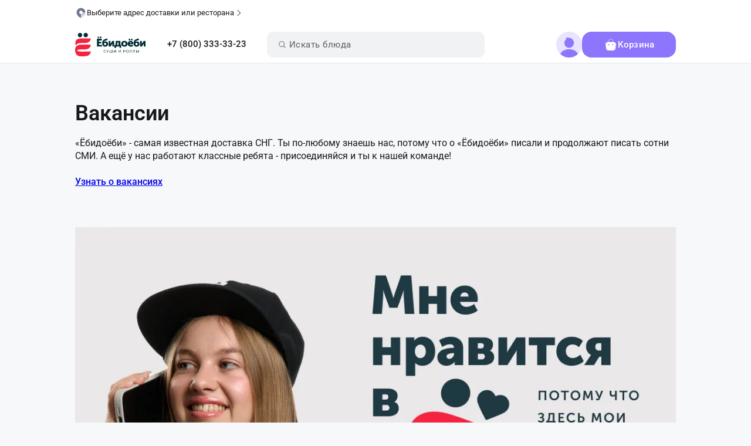

--- FILE ---
content_type: text/html; charset=utf-8
request_url: https://berdsk.yobidoyobi.ru/information/vacancy
body_size: 46404
content:
<!DOCTYPE html><html lang="ru"><head>
  <meta charset="utf-8">
  <title>Вакансии</title>
  <meta content="Вакансии" name="description">
  <base href="/">
  <meta name="viewport" content="width=device-width, initial-scale=1, maximum-scale=1">
  <link rel="apple-touch-icon" sizes="180x180" href="assets/favicons/apple-touch-icon.png">
  <link rel="icon" type="image/png" href="assets/favicons/favicon.ico">
  <link rel="manifest" href="assets/favicons/site.webmanifest">
  <link rel="mask-icon" href="assets/favicons/safari-pinned-tab.svg" color="#fc5922">
  <link rel="preconnect" href="https://fonts.googleapis.com">
  <link rel="preconnect" href="https://fonts.gstatic.com" crossorigin="">
  <style>@font-face{font-family:'Roboto';font-style:italic;font-weight:100 900;font-stretch:100%;font-display:swap;src:url(https://fonts.gstatic.com/s/roboto/v50/KFO5CnqEu92Fr1Mu53ZEC9_Vu3r1gIhOszmkC3kaWzU.woff2) format('woff2');unicode-range:U+0460-052F, U+1C80-1C8A, U+20B4, U+2DE0-2DFF, U+A640-A69F, U+FE2E-FE2F;}@font-face{font-family:'Roboto';font-style:italic;font-weight:100 900;font-stretch:100%;font-display:swap;src:url(https://fonts.gstatic.com/s/roboto/v50/KFO5CnqEu92Fr1Mu53ZEC9_Vu3r1gIhOszmkAnkaWzU.woff2) format('woff2');unicode-range:U+0301, U+0400-045F, U+0490-0491, U+04B0-04B1, U+2116;}@font-face{font-family:'Roboto';font-style:italic;font-weight:100 900;font-stretch:100%;font-display:swap;src:url(https://fonts.gstatic.com/s/roboto/v50/KFO5CnqEu92Fr1Mu53ZEC9_Vu3r1gIhOszmkCnkaWzU.woff2) format('woff2');unicode-range:U+1F00-1FFF;}@font-face{font-family:'Roboto';font-style:italic;font-weight:100 900;font-stretch:100%;font-display:swap;src:url(https://fonts.gstatic.com/s/roboto/v50/KFO5CnqEu92Fr1Mu53ZEC9_Vu3r1gIhOszmkBXkaWzU.woff2) format('woff2');unicode-range:U+0370-0377, U+037A-037F, U+0384-038A, U+038C, U+038E-03A1, U+03A3-03FF;}@font-face{font-family:'Roboto';font-style:italic;font-weight:100 900;font-stretch:100%;font-display:swap;src:url(https://fonts.gstatic.com/s/roboto/v50/KFO5CnqEu92Fr1Mu53ZEC9_Vu3r1gIhOszmkenkaWzU.woff2) format('woff2');unicode-range:U+0302-0303, U+0305, U+0307-0308, U+0310, U+0312, U+0315, U+031A, U+0326-0327, U+032C, U+032F-0330, U+0332-0333, U+0338, U+033A, U+0346, U+034D, U+0391-03A1, U+03A3-03A9, U+03B1-03C9, U+03D1, U+03D5-03D6, U+03F0-03F1, U+03F4-03F5, U+2016-2017, U+2034-2038, U+203C, U+2040, U+2043, U+2047, U+2050, U+2057, U+205F, U+2070-2071, U+2074-208E, U+2090-209C, U+20D0-20DC, U+20E1, U+20E5-20EF, U+2100-2112, U+2114-2115, U+2117-2121, U+2123-214F, U+2190, U+2192, U+2194-21AE, U+21B0-21E5, U+21F1-21F2, U+21F4-2211, U+2213-2214, U+2216-22FF, U+2308-230B, U+2310, U+2319, U+231C-2321, U+2336-237A, U+237C, U+2395, U+239B-23B7, U+23D0, U+23DC-23E1, U+2474-2475, U+25AF, U+25B3, U+25B7, U+25BD, U+25C1, U+25CA, U+25CC, U+25FB, U+266D-266F, U+27C0-27FF, U+2900-2AFF, U+2B0E-2B11, U+2B30-2B4C, U+2BFE, U+3030, U+FF5B, U+FF5D, U+1D400-1D7FF, U+1EE00-1EEFF;}@font-face{font-family:'Roboto';font-style:italic;font-weight:100 900;font-stretch:100%;font-display:swap;src:url(https://fonts.gstatic.com/s/roboto/v50/KFO5CnqEu92Fr1Mu53ZEC9_Vu3r1gIhOszmkaHkaWzU.woff2) format('woff2');unicode-range:U+0001-000C, U+000E-001F, U+007F-009F, U+20DD-20E0, U+20E2-20E4, U+2150-218F, U+2190, U+2192, U+2194-2199, U+21AF, U+21E6-21F0, U+21F3, U+2218-2219, U+2299, U+22C4-22C6, U+2300-243F, U+2440-244A, U+2460-24FF, U+25A0-27BF, U+2800-28FF, U+2921-2922, U+2981, U+29BF, U+29EB, U+2B00-2BFF, U+4DC0-4DFF, U+FFF9-FFFB, U+10140-1018E, U+10190-1019C, U+101A0, U+101D0-101FD, U+102E0-102FB, U+10E60-10E7E, U+1D2C0-1D2D3, U+1D2E0-1D37F, U+1F000-1F0FF, U+1F100-1F1AD, U+1F1E6-1F1FF, U+1F30D-1F30F, U+1F315, U+1F31C, U+1F31E, U+1F320-1F32C, U+1F336, U+1F378, U+1F37D, U+1F382, U+1F393-1F39F, U+1F3A7-1F3A8, U+1F3AC-1F3AF, U+1F3C2, U+1F3C4-1F3C6, U+1F3CA-1F3CE, U+1F3D4-1F3E0, U+1F3ED, U+1F3F1-1F3F3, U+1F3F5-1F3F7, U+1F408, U+1F415, U+1F41F, U+1F426, U+1F43F, U+1F441-1F442, U+1F444, U+1F446-1F449, U+1F44C-1F44E, U+1F453, U+1F46A, U+1F47D, U+1F4A3, U+1F4B0, U+1F4B3, U+1F4B9, U+1F4BB, U+1F4BF, U+1F4C8-1F4CB, U+1F4D6, U+1F4DA, U+1F4DF, U+1F4E3-1F4E6, U+1F4EA-1F4ED, U+1F4F7, U+1F4F9-1F4FB, U+1F4FD-1F4FE, U+1F503, U+1F507-1F50B, U+1F50D, U+1F512-1F513, U+1F53E-1F54A, U+1F54F-1F5FA, U+1F610, U+1F650-1F67F, U+1F687, U+1F68D, U+1F691, U+1F694, U+1F698, U+1F6AD, U+1F6B2, U+1F6B9-1F6BA, U+1F6BC, U+1F6C6-1F6CF, U+1F6D3-1F6D7, U+1F6E0-1F6EA, U+1F6F0-1F6F3, U+1F6F7-1F6FC, U+1F700-1F7FF, U+1F800-1F80B, U+1F810-1F847, U+1F850-1F859, U+1F860-1F887, U+1F890-1F8AD, U+1F8B0-1F8BB, U+1F8C0-1F8C1, U+1F900-1F90B, U+1F93B, U+1F946, U+1F984, U+1F996, U+1F9E9, U+1FA00-1FA6F, U+1FA70-1FA7C, U+1FA80-1FA89, U+1FA8F-1FAC6, U+1FACE-1FADC, U+1FADF-1FAE9, U+1FAF0-1FAF8, U+1FB00-1FBFF;}@font-face{font-family:'Roboto';font-style:italic;font-weight:100 900;font-stretch:100%;font-display:swap;src:url(https://fonts.gstatic.com/s/roboto/v50/KFO5CnqEu92Fr1Mu53ZEC9_Vu3r1gIhOszmkCXkaWzU.woff2) format('woff2');unicode-range:U+0102-0103, U+0110-0111, U+0128-0129, U+0168-0169, U+01A0-01A1, U+01AF-01B0, U+0300-0301, U+0303-0304, U+0308-0309, U+0323, U+0329, U+1EA0-1EF9, U+20AB;}@font-face{font-family:'Roboto';font-style:italic;font-weight:100 900;font-stretch:100%;font-display:swap;src:url(https://fonts.gstatic.com/s/roboto/v50/KFO5CnqEu92Fr1Mu53ZEC9_Vu3r1gIhOszmkCHkaWzU.woff2) format('woff2');unicode-range:U+0100-02BA, U+02BD-02C5, U+02C7-02CC, U+02CE-02D7, U+02DD-02FF, U+0304, U+0308, U+0329, U+1D00-1DBF, U+1E00-1E9F, U+1EF2-1EFF, U+2020, U+20A0-20AB, U+20AD-20C0, U+2113, U+2C60-2C7F, U+A720-A7FF;}@font-face{font-family:'Roboto';font-style:italic;font-weight:100 900;font-stretch:100%;font-display:swap;src:url(https://fonts.gstatic.com/s/roboto/v50/KFO5CnqEu92Fr1Mu53ZEC9_Vu3r1gIhOszmkBnka.woff2) format('woff2');unicode-range:U+0000-00FF, U+0131, U+0152-0153, U+02BB-02BC, U+02C6, U+02DA, U+02DC, U+0304, U+0308, U+0329, U+2000-206F, U+20AC, U+2122, U+2191, U+2193, U+2212, U+2215, U+FEFF, U+FFFD;}@font-face{font-family:'Roboto';font-style:normal;font-weight:100 900;font-stretch:100%;font-display:swap;src:url(https://fonts.gstatic.com/s/roboto/v50/KFO7CnqEu92Fr1ME7kSn66aGLdTylUAMa3GUBGEe.woff2) format('woff2');unicode-range:U+0460-052F, U+1C80-1C8A, U+20B4, U+2DE0-2DFF, U+A640-A69F, U+FE2E-FE2F;}@font-face{font-family:'Roboto';font-style:normal;font-weight:100 900;font-stretch:100%;font-display:swap;src:url(https://fonts.gstatic.com/s/roboto/v50/KFO7CnqEu92Fr1ME7kSn66aGLdTylUAMa3iUBGEe.woff2) format('woff2');unicode-range:U+0301, U+0400-045F, U+0490-0491, U+04B0-04B1, U+2116;}@font-face{font-family:'Roboto';font-style:normal;font-weight:100 900;font-stretch:100%;font-display:swap;src:url(https://fonts.gstatic.com/s/roboto/v50/KFO7CnqEu92Fr1ME7kSn66aGLdTylUAMa3CUBGEe.woff2) format('woff2');unicode-range:U+1F00-1FFF;}@font-face{font-family:'Roboto';font-style:normal;font-weight:100 900;font-stretch:100%;font-display:swap;src:url(https://fonts.gstatic.com/s/roboto/v50/KFO7CnqEu92Fr1ME7kSn66aGLdTylUAMa3-UBGEe.woff2) format('woff2');unicode-range:U+0370-0377, U+037A-037F, U+0384-038A, U+038C, U+038E-03A1, U+03A3-03FF;}@font-face{font-family:'Roboto';font-style:normal;font-weight:100 900;font-stretch:100%;font-display:swap;src:url(https://fonts.gstatic.com/s/roboto/v50/KFO7CnqEu92Fr1ME7kSn66aGLdTylUAMawCUBGEe.woff2) format('woff2');unicode-range:U+0302-0303, U+0305, U+0307-0308, U+0310, U+0312, U+0315, U+031A, U+0326-0327, U+032C, U+032F-0330, U+0332-0333, U+0338, U+033A, U+0346, U+034D, U+0391-03A1, U+03A3-03A9, U+03B1-03C9, U+03D1, U+03D5-03D6, U+03F0-03F1, U+03F4-03F5, U+2016-2017, U+2034-2038, U+203C, U+2040, U+2043, U+2047, U+2050, U+2057, U+205F, U+2070-2071, U+2074-208E, U+2090-209C, U+20D0-20DC, U+20E1, U+20E5-20EF, U+2100-2112, U+2114-2115, U+2117-2121, U+2123-214F, U+2190, U+2192, U+2194-21AE, U+21B0-21E5, U+21F1-21F2, U+21F4-2211, U+2213-2214, U+2216-22FF, U+2308-230B, U+2310, U+2319, U+231C-2321, U+2336-237A, U+237C, U+2395, U+239B-23B7, U+23D0, U+23DC-23E1, U+2474-2475, U+25AF, U+25B3, U+25B7, U+25BD, U+25C1, U+25CA, U+25CC, U+25FB, U+266D-266F, U+27C0-27FF, U+2900-2AFF, U+2B0E-2B11, U+2B30-2B4C, U+2BFE, U+3030, U+FF5B, U+FF5D, U+1D400-1D7FF, U+1EE00-1EEFF;}@font-face{font-family:'Roboto';font-style:normal;font-weight:100 900;font-stretch:100%;font-display:swap;src:url(https://fonts.gstatic.com/s/roboto/v50/KFO7CnqEu92Fr1ME7kSn66aGLdTylUAMaxKUBGEe.woff2) format('woff2');unicode-range:U+0001-000C, U+000E-001F, U+007F-009F, U+20DD-20E0, U+20E2-20E4, U+2150-218F, U+2190, U+2192, U+2194-2199, U+21AF, U+21E6-21F0, U+21F3, U+2218-2219, U+2299, U+22C4-22C6, U+2300-243F, U+2440-244A, U+2460-24FF, U+25A0-27BF, U+2800-28FF, U+2921-2922, U+2981, U+29BF, U+29EB, U+2B00-2BFF, U+4DC0-4DFF, U+FFF9-FFFB, U+10140-1018E, U+10190-1019C, U+101A0, U+101D0-101FD, U+102E0-102FB, U+10E60-10E7E, U+1D2C0-1D2D3, U+1D2E0-1D37F, U+1F000-1F0FF, U+1F100-1F1AD, U+1F1E6-1F1FF, U+1F30D-1F30F, U+1F315, U+1F31C, U+1F31E, U+1F320-1F32C, U+1F336, U+1F378, U+1F37D, U+1F382, U+1F393-1F39F, U+1F3A7-1F3A8, U+1F3AC-1F3AF, U+1F3C2, U+1F3C4-1F3C6, U+1F3CA-1F3CE, U+1F3D4-1F3E0, U+1F3ED, U+1F3F1-1F3F3, U+1F3F5-1F3F7, U+1F408, U+1F415, U+1F41F, U+1F426, U+1F43F, U+1F441-1F442, U+1F444, U+1F446-1F449, U+1F44C-1F44E, U+1F453, U+1F46A, U+1F47D, U+1F4A3, U+1F4B0, U+1F4B3, U+1F4B9, U+1F4BB, U+1F4BF, U+1F4C8-1F4CB, U+1F4D6, U+1F4DA, U+1F4DF, U+1F4E3-1F4E6, U+1F4EA-1F4ED, U+1F4F7, U+1F4F9-1F4FB, U+1F4FD-1F4FE, U+1F503, U+1F507-1F50B, U+1F50D, U+1F512-1F513, U+1F53E-1F54A, U+1F54F-1F5FA, U+1F610, U+1F650-1F67F, U+1F687, U+1F68D, U+1F691, U+1F694, U+1F698, U+1F6AD, U+1F6B2, U+1F6B9-1F6BA, U+1F6BC, U+1F6C6-1F6CF, U+1F6D3-1F6D7, U+1F6E0-1F6EA, U+1F6F0-1F6F3, U+1F6F7-1F6FC, U+1F700-1F7FF, U+1F800-1F80B, U+1F810-1F847, U+1F850-1F859, U+1F860-1F887, U+1F890-1F8AD, U+1F8B0-1F8BB, U+1F8C0-1F8C1, U+1F900-1F90B, U+1F93B, U+1F946, U+1F984, U+1F996, U+1F9E9, U+1FA00-1FA6F, U+1FA70-1FA7C, U+1FA80-1FA89, U+1FA8F-1FAC6, U+1FACE-1FADC, U+1FADF-1FAE9, U+1FAF0-1FAF8, U+1FB00-1FBFF;}@font-face{font-family:'Roboto';font-style:normal;font-weight:100 900;font-stretch:100%;font-display:swap;src:url(https://fonts.gstatic.com/s/roboto/v50/KFO7CnqEu92Fr1ME7kSn66aGLdTylUAMa3OUBGEe.woff2) format('woff2');unicode-range:U+0102-0103, U+0110-0111, U+0128-0129, U+0168-0169, U+01A0-01A1, U+01AF-01B0, U+0300-0301, U+0303-0304, U+0308-0309, U+0323, U+0329, U+1EA0-1EF9, U+20AB;}@font-face{font-family:'Roboto';font-style:normal;font-weight:100 900;font-stretch:100%;font-display:swap;src:url(https://fonts.gstatic.com/s/roboto/v50/KFO7CnqEu92Fr1ME7kSn66aGLdTylUAMa3KUBGEe.woff2) format('woff2');unicode-range:U+0100-02BA, U+02BD-02C5, U+02C7-02CC, U+02CE-02D7, U+02DD-02FF, U+0304, U+0308, U+0329, U+1D00-1DBF, U+1E00-1E9F, U+1EF2-1EFF, U+2020, U+20A0-20AB, U+20AD-20C0, U+2113, U+2C60-2C7F, U+A720-A7FF;}@font-face{font-family:'Roboto';font-style:normal;font-weight:100 900;font-stretch:100%;font-display:swap;src:url(https://fonts.gstatic.com/s/roboto/v50/KFO7CnqEu92Fr1ME7kSn66aGLdTylUAMa3yUBA.woff2) format('woff2');unicode-range:U+0000-00FF, U+0131, U+0152-0153, U+02BB-02BC, U+02C6, U+02DA, U+02DC, U+0304, U+0308, U+0329, U+2000-206F, U+20AC, U+2122, U+2191, U+2193, U+2212, U+2215, U+FEFF, U+FFFD;}</style>
  <meta name="msapplication-TileColor" content="#ffffff">
  <meta name="theme-color" content="#ffffff">
<link rel="stylesheet" href="styles-RU3CBTUJ.css"><script type="application/ld+json">{"@context":"https://schema.org","@type":"Organization","name":"Yobidoyobi","url":"http://berdsk.yobidoyobi.ru","logo":"http://berdsk.yobidoyobi.ru/logo.svg","sameAs":["{\"link\":\"https://vk.com/sushiyobidoyobi\", \"groupId\":\"-226287843\", \"widgetId\": \"53893757\"}","https://t.me/yobiworld"],"subOrganization":[{"@type":"Restaurant","name":"Бердск_1 Мар","address":{"@type":"PostalAddress","streetAddress":"Новосибирская обл., Бердск,  ул К.Маркса д 1","addressLocality":"Бердск","addressCountry":"RU"},"telephone":"+7 (800) 333-33-23","url":"http://berdsk.yobidoyobi.ru","openingHours":"10:00-23:00"}]}</script><style ng-app-id="ye">[_nghost-ye-c3148676023]   .main_wrapper[_ngcontent-ye-c3148676023]{height:100%}[_nghost-ye-c3148676023]   .main_wrapper_tns[_ngcontent-ye-c3148676023]{width:100%;height:100%;flex-direction:column;align-content:flex-start;align-items:flex-start;justify-content:flex-start}</style><meta name="yandex-verification" content="34751055"><meta name="google-site-verification" content="KM5H22JW"><meta property="og:url" content="http://berdsk.yobidoyobi.ru/information/vacancy"><meta property="og:type" content="website"><script type="text/javascript">
            (function(m,e,t,r,i,k,a){m[i]=m[i]||function(){(m[i].a=m[i].a||[]).push(arguments)};
            m[i].l=1*new Date();
            for (var j = 0; j < document.scripts.length; j++) {if (document.scripts[j].src === r) { return; }}
            k=e.createElement(t),a=e.getElementsByTagName(t)[0],k.async=1,k.src=r,a.parentNode.insertBefore(k,a)})
            (window, document, "script", "https://mc.yandex.ru/metrika/tag.js", "ym");

            ym(34751055, "init", {
                clickmap:true,
                trackLinks:true,
                accurateTrackBounce:true,
                webvisor:true,
                ecommerce:"dataLayer2"
            });

            window.dataLayer2 = window.dataLayer2 || [];
            window.dataLayer = window.dataLayer || [];
        </script><noscript><div><img src="https://mc.yandex.ru/watch/34751055" style="position:absolute; left:-9999px;" alt=""></div></noscript><style ng-app-id="ye">[_nghost-ye-c2736717948]{display:block}.cookie-consent-banner[_ngcontent-ye-c2736717948]{display:flex;align-items:center;justify-content:space-between;column-gap:1.6rem;font-size:1.5rem;position:fixed;padding:1.6rem;width:var(--main-container-size);background-color:#1b1a30e5;bottom:3.2rem;left:50%;transform:translate(-50%);border-radius:1.9rem;z-index:998}@media screen and (max-width: 1024px){.cookie-consent-banner[_ngcontent-ye-c2736717948]{width:calc(100% - 4.8rem)}}@media screen and (max-width: 500px){.cookie-consent-banner[_ngcontent-ye-c2736717948]{width:calc(100% - 3.2rem)}}</style><style ng-app-id="ye">[_nghost-ye-c407820798]{display:flex;flex-direction:column;height:100%}.container[_ngcontent-ye-c407820798]{flex:1}</style><style ng-app-id="ye">.ye-header[_ngcontent-ye-c1618688536]{display:flex;align-items:center;flex-direction:column}.ye-header__container[_ngcontent-ye-c1618688536]{display:flex;justify-content:space-between;padding:0 var(--main-container-offset);column-gap:2.4rem;width:100%;height:100%}.ye-header__container.top-container[_ngcontent-ye-c1618688536]{height:var(--header-top-bar-size);display:block}.ye-header__container.main-container[_ngcontent-ye-c1618688536]{height:var(--header-container-size);border-bottom:1px solid #E5E9EB}.ye-header__wrapper[_ngcontent-ye-c1618688536]{display:flex;align-items:center;column-gap:2.4rem;flex:1;height:100%}.ye-header__wrapper--search[_ngcontent-ye-c1618688536]{flex:2;max-width:38.7rem;justify-content:center}.ye-header__wrapper--address[_ngcontent-ye-c1618688536]{width:100%}.ye-header__wrapper--actions[_ngcontent-ye-c1618688536]{justify-content:flex-end}.ye-header__logo[_ngcontent-ye-c1618688536]   img[_ngcontent-ye-c1618688536]{width:100%;height:100%;object-fit:contain}.ye-header__burger[_ngcontent-ye-c1618688536]{display:none}.ye-header[_ngcontent-ye-c1618688536]   .contact-section[_ngcontent-ye-c1618688536]{flex:1;display:flex;flex-direction:column;justify-content:center;align-items:center;row-gap:.3rem;white-space:nowrap;height:100%;padding:1rem 0;font-weight:500;font-size:1.5rem}.ye-header[_ngcontent-ye-c1618688536]   .contact-section__country[_ngcontent-ye-c1618688536]{position:relative;display:flex;align-items:center;column-gap:.6rem;height:2rem;font-weight:600}.ye-header[_ngcontent-ye-c1618688536]   .contact-section__country--label[_ngcontent-ye-c1618688536]{font-weight:400;font-size:1.3rem}.ye-header[_ngcontent-ye-c1618688536]   .contact-section__country--name[_ngcontent-ye-c1618688536]{border-bottom:1px solid;font-size:1.5rem;line-height:1.5rem}.ye-header[_ngcontent-ye-c1618688536]   .contact-section__country[_ngcontent-ye-c1618688536]   exg-icon[_ngcontent-ye-c1618688536]{width:2rem;height:2rem}.ye-header[_ngcontent-ye-c1618688536]   .contact-section__country[_ngcontent-ye-c1618688536]   .drop-menu[_ngcontent-ye-c1618688536]{position:absolute;width:100%;bottom:-.8rem;right:0;white-space:nowrap}.ye-header[_ngcontent-ye-c1618688536]   .contact-section__country[_ngcontent-ye-c1618688536]   .drop-menu[_ngcontent-ye-c1618688536]  .drop_menu{right:auto;left:50%;transform:translate(-50%);padding:0;border-radius:1.9rem}.ye-header[_ngcontent-ye-c1618688536]   .contact-section__phone[_ngcontent-ye-c1618688536]{height:2rem}.ye-header[_ngcontent-ye-c1618688536]   .contact-section__phone[_ngcontent-ye-c1618688536]   a[_ngcontent-ye-c1618688536]{text-decoration:none;color:inherit;letter-spacing:0}.ye-header[_ngcontent-ye-c1618688536]   .contact-section[_ngcontent-ye-c1618688536]   .country-selection-icon[_ngcontent-ye-c1618688536]{width:2rem;height:2rem}@media screen and (max-width: 768px){.ye-header__container[_ngcontent-ye-c1618688536]{padding:0 2.4rem}.ye-header__container.top-container[_ngcontent-ye-c1618688536]{display:none}.ye-header__burger[_ngcontent-ye-c1618688536]{display:block;width:2.4rem;height:2.4rem;min-width:2.4rem}.ye-header__burger[_ngcontent-ye-c1618688536]   exg-icon[_ngcontent-ye-c1618688536]{width:100%;height:100%}.ye-header__logo[_ngcontent-ye-c1618688536]{margin-right:0;width:auto!important;height:3.6rem!important}.ye-header__wrapper--search[_ngcontent-ye-c1618688536], .ye-header[_ngcontent-ye-c1618688536]   .contact-section[_ngcontent-ye-c1618688536]{display:none}}@media screen and (max-width: 500px){.ye-header__container[_ngcontent-ye-c1618688536]{padding:0 1.6rem}}</style><style ng-app-id="ye">.ye-footer[_ngcontent-ye-c1961281815]{position:relative;padding:5rem var(--main-container-offset);display:flex;align-items:center;margin-top:5rem;flex-direction:column}.ye-footer__container[_ngcontent-ye-c1961281815]{display:flex;flex-direction:column;width:100%;height:100%}.ye-footer__wrapper[_ngcontent-ye-c1961281815]{display:flex;justify-content:space-between;align-items:flex-start;gap:1.6rem;height:100%}.ye-footer__wrapper.wrapper-border[_ngcontent-ye-c1961281815]{padding-bottom:1.6rem;border-bottom:1px solid}.ye-footer__wrapper--center[_ngcontent-ye-c1961281815]{align-items:center}.ye-footer[_ngcontent-ye-c1961281815]   .banner-container[_ngcontent-ye-c1961281815]{width:100%;margin-bottom:2.2rem}.ye-footer[_ngcontent-ye-c1961281815]   .vk_wrapper[_ngcontent-ye-c1961281815]{display:flex;justify-content:flex-start;margin-top:1.6rem;order:1}.ye-footer__logo[_ngcontent-ye-c1961281815]   img[_ngcontent-ye-c1961281815]{width:100%;height:100%;object-fit:contain}.ye-footer__info-section[_ngcontent-ye-c1961281815]{margin-bottom:4rem}.ye-footer__links-section[_ngcontent-ye-c1961281815]{width:100%;display:flex;justify-content:space-between;margin-bottom:5.2rem}.ye-footer__restaurants-section[_ngcontent-ye-c1961281815]{margin-bottom:1.6rem}.ye-footer__info[_ngcontent-ye-c1961281815]{display:flex;gap:5rem;align-items:center}.ye-footer[_ngcontent-ye-c1961281815]   .download-section[_ngcontent-ye-c1961281815]{display:flex;column-gap:.7rem}.ye-footer[_ngcontent-ye-c1961281815]   .download-section__link[_ngcontent-ye-c1961281815]{display:flex;align-items:center}.ye-footer[_ngcontent-ye-c1961281815]   .download-section__image[_ngcontent-ye-c1961281815]{width:auto;height:3.4rem;object-fit:contain}.ye-footer[_ngcontent-ye-c1961281815]   .navigation-section[_ngcontent-ye-c1961281815]{display:flex;justify-content:flex-start;flex-wrap:wrap;flex:1;column-gap:12.8rem;row-gap:1.6rem}.ye-footer[_ngcontent-ye-c1961281815]   .navigation-section__link[_ngcontent-ye-c1961281815]{font-weight:500;font-size:1.5rem;white-space:nowrap;text-decoration:none;color:inherit}.ye-footer[_ngcontent-ye-c1961281815]   .address-section[_ngcontent-ye-c1961281815]{display:grid;grid-template-columns:repeat(4,1fr);column-gap:2rem;row-gap:2rem;width:100%;font-size:1.5rem;padding:2.4rem 0;border-top:1px solid;border-bottom:1px solid;margin-bottom:1.6rem;font-size:1.3rem}.ye-footer[_ngcontent-ye-c1961281815]   .content-section[_ngcontent-ye-c1961281815]{width:100%;padding:2.4rem 0;border-top:1px solid;border-bottom:1px solid;margin-bottom:1.6rem}.ye-footer[_ngcontent-ye-c1961281815]   .phone-number[_ngcontent-ye-c1961281815]{font-size:2rem;font-weight:500;text-decoration:none;color:inherit}.ye-footer[_ngcontent-ye-c1961281815]   .social-contacts[_ngcontent-ye-c1961281815]{display:flex;column-gap:1.6rem}.ye-footer[_ngcontent-ye-c1961281815]   .social-contacts[_ngcontent-ye-c1961281815]   a[_ngcontent-ye-c1961281815]{color:inherit}.ye-footer[_ngcontent-ye-c1961281815]   .powered-by[_ngcontent-ye-c1961281815]{text-align:right}.ye-footer[_ngcontent-ye-c1961281815]   .powered-by[_ngcontent-ye-c1961281815]   a[_ngcontent-ye-c1961281815]{text-decoration:none}.ye-footer[_ngcontent-ye-c1961281815]   .column[_ngcontent-ye-c1961281815]{display:flex;flex-direction:column;justify-content:flex-start;gap:1.6rem}.ye-footer[_ngcontent-ye-c1961281815]   .bottom-info[_ngcontent-ye-c1961281815]{display:flex;flex-direction:column}.ye-footer[_ngcontent-ye-c1961281815]   .bottom-link[_ngcontent-ye-c1961281815]{margin-top:1rem;display:flex;flex-direction:column;gap:1.6rem}@media screen and (max-width: 984px){.ye-footer[_ngcontent-ye-c1961281815]   .navigation-section[_ngcontent-ye-c1961281815]{column-gap:4rem}.ye-footer[_ngcontent-ye-c1961281815]   .address-section[_ngcontent-ye-c1961281815]{grid-template-columns:repeat(2,1fr)}}@media screen and (max-width: 768px){.ye-footer[_ngcontent-ye-c1961281815]{padding:5rem 2.4rem}.ye-footer__wrapper[_ngcontent-ye-c1961281815]{flex-direction:column;flex-wrap:wrap;align-items:flex-start}.ye-footer[_ngcontent-ye-c1961281815]   .vk_wrapper[_ngcontent-ye-c1961281815]{justify-content:flex-start}}@media screen and (max-width: 558px){.ye-footer[_ngcontent-ye-c1961281815]{padding:5rem 2.4rem}.ye-footer.banner-visible[_ngcontent-ye-c1961281815]{margin-top:18rem;padding-top:18rem}.ye-footer[_ngcontent-ye-c1961281815]   .navigation-section[_ngcontent-ye-c1961281815]{flex-direction:column;gap:1.6rem}}@media screen and (max-width: 500px){.ye-footer[_ngcontent-ye-c1961281815]{padding:5rem 1.6rem}.ye-footer[_ngcontent-ye-c1961281815]   .address-section[_ngcontent-ye-c1961281815]{grid-template-columns:repeat(1,1fr)}}</style><style ng-app-id="ye">[_nghost-ye-c1961281815]  .static-container{display:grid;grid-template-columns:1fr 42.5rem;gap:20.7rem}[_nghost-ye-c1961281815]  a[href^="tel:"]{color:inherit;text-decoration:none}[_nghost-ye-c1961281815]  a[href^="mailto:"]{color:inherit;text-decoration:underline}@media (max-width: 1429px){[_nghost-ye-c1961281815]  .static-container{gap:5.6rem}}@media (max-width: 986px){[_nghost-ye-c1961281815]  .static-container{grid-template-columns:1fr;gap:2rem}}</style><style ng-app-id="ye">[_nghost-ye-c3437245150]{display:block}.language-selector__wrapper[_ngcontent-ye-c3437245150]{display:flex;align-items:center;column-gap:.8rem;line-height:2.4rem}.language-selector__wrapper[_ngcontent-ye-c3437245150]   exg-icon[_ngcontent-ye-c3437245150]{width:2.4rem;height:2.4rem}</style><style ng-app-id="ye">[_nghost-ye-c2533894672]{display:inline-flex;justify-content:center;text-transform:uppercase}[_nghost-ye-c2533894672]   button[disabled][_ngcontent-ye-c2533894672]{cursor:default;opacity:.38;transition:none}[_nghost-ye-c2533894672]   .web-btn[_ngcontent-ye-c2533894672]{height:inherit;text-transform:initial;font-weight:inherit;display:inline-flex;align-items:center;border:none;width:inherit;justify-content:inherit;outline:none;cursor:pointer;flex-direction:inherit;letter-spacing:.13px;height:100%;width:100%;border-radius:inherit;font-size:inherit;padding:0}[_nghost-ye-c2533894672]   .tns-btn[_ngcontent-ye-c2533894672]{justify-content:center;text-transform:uppercase;width:100%;height:36;margin:0;box-shadow:0;border-radius:8}.exg-button-style-texted[_nghost-ye-c2533894672]   .web-btn[_ngcontent-ye-c2533894672]{padding:.4rem .6rem}.exg-button-style-texted[_nghost-ye-c2533894672]   .web-btn.no-padding[_ngcontent-ye-c2533894672]{padding:0}.exg-button-style-texted[_nghost-ye-c2533894672]   .web-btn[_ngcontent-ye-c2533894672]:hover:enabled{border-radius:.5rem}.exg-button-style-common[_nghost-ye-c2533894672]   .web-btn[_ngcontent-ye-c2533894672]{padding:0 1.6rem;min-height:3.6rem;border-radius:16px;font-size:1.5rem}.exg-button-style-common[_nghost-ye-c2533894672]   .web-btn.no-padding[_ngcontent-ye-c2533894672]{padding:0}.exg-button-style-outlined[_nghost-ye-c2533894672]   .web-btn[_ngcontent-ye-c2533894672]{border:1px solid;padding:0 1.6rem;min-height:3.6rem;border-radius:16px;font-size:1.5rem}.exg-button-style-outlined[_nghost-ye-c2533894672]   .web-btn.no-padding[_ngcontent-ye-c2533894672]{padding:0}.exg-button-style-icon[_nghost-ye-c2533894672]{height:4.4rem;width:4.4rem;border-radius:50%}.exg-button-style-icon[_nghost-ye-c2533894672]   .web-btn[_ngcontent-ye-c2533894672]{padding:0}.exg-button-style-fab[_nghost-ye-c2533894672]{height:4.4rem;width:4.4rem;border-radius:50%}.exg-button-style-fab[_nghost-ye-c2533894672]   button[_ngcontent-ye-c2533894672]{padding:0}.exg-button-style-fab[_nghost-ye-c2533894672]:hover:enabled{box-shadow:0 5px 5px -3px #0003,0 8px 10px 1px #00000024,0 3px 14px 2px #0000001f}.exg-button-style-link[_nghost-ye-c2533894672]{position:relative}.exg-button-style-link[_nghost-ye-c2533894672]   .web-btn[_ngcontent-ye-c2533894672]{background:inherit;padding:0;width:fit-content}.exg-button-style-link[_nghost-ye-c2533894672]   .web-btn[_ngcontent-ye-c2533894672]:before{content:"";position:absolute;bottom:0;left:0;right:0;height:1px;top:calc(100% + 1px);width:100%;transition:all ease-in-out .2s}.exg-button-style-custom[_nghost-ye-c2533894672]{position:relative}.exg-button-style-custom[_nghost-ye-c2533894672]   .web-btn[_ngcontent-ye-c2533894672]{background:inherit;padding:0;width:100%}.exg-button-style-custom[_nghost-ye-c2533894672]:before{content:"";position:absolute;bottom:0;left:0;right:0;height:3px;margin:auto;width:0;transition:all ease-in-out .2s;border-radius:3px 3px 0 0}.exg-button-style-custom.active[_nghost-ye-c2533894672]{color:#181818}.exg-button-style-custom.active[_nghost-ye-c2533894672]:before{width:100%}.exg-button-style-custom.active[_nghost-ye-c2533894672]   .tab_btn-icon[_ngcontent-ye-c2533894672]{color:#181818}.exg-button-style-flat[_nghost-ye-c2533894672]   .web-btn[_ngcontent-ye-c2533894672]{padding:0 1.6rem;min-height:3.6rem;border-radius:16px;font-size:1.5rem}.exg-button-style-flat[_nghost-ye-c2533894672]   .web-btn.no-padding[_ngcontent-ye-c2533894672]{padding:0}</style><style ng-app-id="ye">[_nghost-ye-c1553610722]{display:flex;align-items:center;justify-content:center}[_nghost-ye-c1553610722]   .mat-icon[_ngcontent-ye-c1553610722]{width:2.4rem;height:2.4rem;display:flex}[_nghost-ye-c1553610722]   image[_ngcontent-ye-c1553610722]{width:12;height:12}[_nghost-ye-c1553610722]     svg, [_nghost-ye-c1553610722]   .mat-icon[_ngcontent-ye-c1553610722]{height:inherit!important;width:inherit!important}.prefix[_nghost-ye-c1553610722]{display:inline-flex;justify-content:center;align-items:center}.prefix.mat-icon[_nghost-ye-c1553610722]{margin-right:.8rem;margin-left:-.4rem}.prefiximage[_nghost-ye-c1553610722]{margin-right:4;margin-left:2}.suffix[_nghost-ye-c1553610722]{display:inline-flex;justify-content:center;align-items:center}.suffix.mat-icon[_nghost-ye-c1553610722]{margin-left:.8rem;margin-right:-.4rem}.suffiximage[_nghost-ye-c1553610722]{margin-left:4;margin-right:-2}[_nghost-ye-c1553610722]   .icon-tns[_ngcontent-ye-c1553610722]{width:8px;height:11px;display:flex;justify-content:flex-end;align-items:center;flex-direction:column;padding:0;margin:0;background-size:cover;background-position:50% 50%}</style><style ng-app-id="ye">[_nghost-ye-c1092816957]{width:100%;display:block}.product-search[_ngcontent-ye-c1092816957]{width:100%;position:relative}.product-search[_ngcontent-ye-c1092816957]   .search-section[_ngcontent-ye-c1092816957]{position:relative;width:100%;padding:.8rem;border-radius:1.9rem 1.9rem 0 0}.product-search[_ngcontent-ye-c1092816957]   .search-section.search-shown[_ngcontent-ye-c1092816957]{z-index:100;padding:.8rem}.product-search[_ngcontent-ye-c1092816957]   .search-section.search-shown[_ngcontent-ye-c1092816957]   .search-section__input[_ngcontent-ye-c1092816957]{padding:.8rem 1.2rem;border-width:.2rem}.product-search[_ngcontent-ye-c1092816957]   .search-section__input[_ngcontent-ye-c1092816957]{width:100%;display:flex;align-items:center;column-gap:.8rem;border-radius:1.1rem;border:2px solid transparent;padding:.8rem 1.2rem;background-color:#f1f2f4;color:#70798b}.product-search[_ngcontent-ye-c1092816957]   .search-section__input[_ngcontent-ye-c1092816957]   exg-button[_ngcontent-ye-c1092816957]{width:2.4rem;height:2.4rem}.product-search[_ngcontent-ye-c1092816957]   .search-section__input[_ngcontent-ye-c1092816957]   exg-icon[_ngcontent-ye-c1092816957]{width:1.4rem;height:1.4rem}.product-search[_ngcontent-ye-c1092816957]   .search-section__input[_ngcontent-ye-c1092816957]   exg-icon.clear-icon[_ngcontent-ye-c1092816957]{width:2rem;height:2rem}.product-search[_ngcontent-ye-c1092816957]   .search-section__input[_ngcontent-ye-c1092816957]   exg-textbox[_ngcontent-ye-c1092816957]{flex:1;font-size:1.5rem;margin:0}.product-search[_ngcontent-ye-c1092816957]   .drop-menu[_ngcontent-ye-c1092816957]{position:absolute;white-space:nowrap;width:100%}.product-search[_ngcontent-ye-c1092816957]   .drop-menu[_ngcontent-ye-c1092816957]     .overlay{background-color:#5a606999}.product-search[_ngcontent-ye-c1092816957]   .drop-menu[_ngcontent-ye-c1092816957]     .drop_menu{border-radius:0 0 1.9rem 1.9rem;max-width:100%}</style><style ng-app-id="ye">[_nghost-ye-c4085866657]{display:block;position:relative}.header-actions[_ngcontent-ye-c4085866657]{display:flex;align-items:center;column-gap:1.6rem}.header-actions__profile[_ngcontent-ye-c4085866657]{width:4.4rem;box-shadow:none;height:4.4rem;border-radius:1.6rem}.header-actions__profile[_ngcontent-ye-c4085866657]   .profile-wrapper[_ngcontent-ye-c4085866657]{width:100%;display:flex;align-items:center;column-gap:.4rem}.header-actions__profile[_ngcontent-ye-c4085866657]   .profile-name[_ngcontent-ye-c4085866657]{display:flex;align-items:center;justify-content:center;width:4.4rem;height:4.4rem;border-radius:4.4rem;line-height:4.4rem;font-size:1.5rem;font-weight:600}.header-actions__profile[_ngcontent-ye-c4085866657]   .profile-name.single-letter[_ngcontent-ye-c4085866657]{font-size:2rem}.header-actions__profile[_ngcontent-ye-c4085866657]   .profile-bonuses[_ngcontent-ye-c4085866657]{flex:1;display:flex;align-items:center}.header-actions__profile[_ngcontent-ye-c4085866657]   .profile-bonuses[_ngcontent-ye-c4085866657]   span[_ngcontent-ye-c4085866657]{flex:1;font-size:1.2rem;font-weight:500;line-height:1.6rem;text-align:center}.header-actions__profile[_ngcontent-ye-c4085866657]   .profile-bonuses[_ngcontent-ye-c4085866657]   exg-icon[_ngcontent-ye-c4085866657]{width:1.6rem;height:1.6rem;color:#f52341}.header-actions__profile.points-visible[_ngcontent-ye-c4085866657]{width:11.6rem;box-shadow:0 2px 16px #00000012}.header-actions__profile.points-visible[_ngcontent-ye-c4085866657]   .profile-wrapper[_ngcontent-ye-c4085866657]{padding:.4rem 1.6rem .4rem .4rem}.header-actions__profile.points-visible[_ngcontent-ye-c4085866657]   .profile-name[_ngcontent-ye-c4085866657]{width:3.6rem;height:3.6rem;border-radius:3.6rem;line-height:3.6rem}.header-actions__avatar[_ngcontent-ye-c4085866657]{width:4.4rem;height:4.4rem}.header-actions__avatar[_ngcontent-ye-c4085866657]   exg-icon[_ngcontent-ye-c4085866657]{width:100%;height:100%}.header-actions__cart[_ngcontent-ye-c4085866657]{width:16rem;height:4.4rem}.header-actions__cart.desktop-card[_ngcontent-ye-c4085866657]{display:block}.header-actions__cart.mobile-card[_ngcontent-ye-c4085866657]{display:none}.header-actions__cart[_ngcontent-ye-c4085866657]   .cart-wrapper[_ngcontent-ye-c4085866657]{display:flex;align-items:center;column-gap:.8rem;line-height:1.8rem}.header-actions__cart[_ngcontent-ye-c4085866657]   .cart-wrapper[_ngcontent-ye-c4085866657]   .products-quantity[_ngcontent-ye-c4085866657]{height:100%;padding:1.2rem 0;display:flex;align-items:center;column-gap:.8rem}.header-actions__cart[_ngcontent-ye-c4085866657]   .cart-wrapper[_ngcontent-ye-c4085866657]   .products-quantity__divider[_ngcontent-ye-c4085866657]{height:2rem;border-left:1px solid}.header-actions__cart[_ngcontent-ye-c4085866657]   .cart-wrapper[_ngcontent-ye-c4085866657]   .products-quantity__wrapper[_ngcontent-ye-c4085866657]{width:1.5rem}.header-actions__cart[_ngcontent-ye-c4085866657]   .cart-wrapper[_ngcontent-ye-c4085866657]   .products-quantity[_ngcontent-ye-c4085866657]   exg-icon[_ngcontent-ye-c4085866657]{width:100%;height:100%}.header-actions__cart[_ngcontent-ye-c4085866657]   .cart-wrapper[_ngcontent-ye-c4085866657]   exg-icon[_ngcontent-ye-c4085866657]{width:2.4rem;height:2.4rem}.header-actions[_ngcontent-ye-c4085866657]   .exg-button-style-outlined[_ngcontent-ye-c4085866657]{font-size:1.4rem;font-weight:500}@media screen and (max-width: 1269px){.header-actions[_ngcontent-ye-c4085866657]{column-gap:1rem}.header-actions__cart[_ngcontent-ye-c4085866657]{width:4.4rem;height:4.4rem}.header-actions__cart.desktop-card[_ngcontent-ye-c4085866657]{display:none}.header-actions__cart.mobile-card[_ngcontent-ye-c4085866657]{display:flex}.header-actions__cart[_ngcontent-ye-c4085866657]   exg-icon[_ngcontent-ye-c4085866657]{width:2.4rem;height:2.4rem}.header-actions__cart[_ngcontent-ye-c4085866657]   .products-quantity[_ngcontent-ye-c4085866657]{position:absolute;right:-4px;top:-4px;height:auto;border:1px solid;border-radius:100%;aspect-ratio:1/1;min-width:18px;min-height:18px;display:flex;align-items:center;justify-content:center;padding:3px;font-size:100%}}@media screen and (max-width: 768px){.header-actions[_ngcontent-ye-c4085866657]{column-gap:1.6rem}.header-actions__profile[_ngcontent-ye-c4085866657]{min-width:4rem;width:4rem}.header-actions__profile[_ngcontent-ye-c4085866657]   .profile-name[_ngcontent-ye-c4085866657]{width:4rem;height:4rem;border-radius:4rem;line-height:4rem}.header-actions__profile[_ngcontent-ye-c4085866657]   .profile-bonuses[_ngcontent-ye-c4085866657]   span[_ngcontent-ye-c4085866657]{font-size:1.5rem}.header-actions__profile.points-visible[_ngcontent-ye-c4085866657]{min-width:10.3rem;width:auto;height:4rem}.header-actions__profile.points-visible[_ngcontent-ye-c4085866657]   .profile-name[_ngcontent-ye-c4085866657]{width:3.4rem;height:3.4rem;border-radius:3.4rem;font-size:1.3rem}}</style><style ng-app-id="ye">mat-icon,mat-icon.mat-primary,mat-icon.mat-accent,mat-icon.mat-warn{color:var(--mat-icon-color)}.mat-icon{-webkit-user-select:none;user-select:none;background-repeat:no-repeat;display:inline-block;fill:currentColor;height:24px;width:24px;overflow:hidden}.mat-icon.mat-icon-inline{font-size:inherit;height:inherit;line-height:inherit;width:inherit}.mat-icon.mat-ligature-font[fontIcon]::before{content:attr(fontIcon)}[dir=rtl] .mat-icon-rtl-mirror{transform:scale(-1, 1)}.mat-form-field:not(.mat-form-field-appearance-legacy) .mat-form-field-prefix .mat-icon,.mat-form-field:not(.mat-form-field-appearance-legacy) .mat-form-field-suffix .mat-icon{display:block}.mat-form-field:not(.mat-form-field-appearance-legacy) .mat-form-field-prefix .mat-icon-button .mat-icon,.mat-form-field:not(.mat-form-field-appearance-legacy) .mat-form-field-suffix .mat-icon-button .mat-icon{margin:auto}</style><style ng-app-id="ye">[_nghost-ye-c1670150346]{margin-bottom:1.6rem;position:relative;display:block;font-size:1.4rem}[_nghost-ye-c1670150346]   input[_ngcontent-ye-c1670150346]::-webkit-outer-spin-button, [_nghost-ye-c1670150346]   input[_ngcontent-ye-c1670150346]::-webkit-inner-spin-button{-webkit-appearance:none}[_nghost-ye-c1670150346]   input[_ngcontent-ye-c1670150346]:-webkit-autofill, [_nghost-ye-c1670150346]   input[_ngcontent-ye-c1670150346]:-webkit-autofill:hover, [_nghost-ye-c1670150346]   input[_ngcontent-ye-c1670150346]:-webkit-autofill:focus, [_nghost-ye-c1670150346]   input[_ngcontent-ye-c1670150346]:-webkit-autofill:active{transition:background-color 5000s ease-in-out 0s}[_nghost-ye-c1670150346]   .btn-box[_ngcontent-ye-c1670150346]{display:flex;flex-direction:column;margin-right:.3rem}[_nghost-ye-c1670150346]   .arrow-up[_ngcontent-ye-c1670150346]{margin-top:auto}[_nghost-ye-c1670150346]   .arrow-down[_ngcontent-ye-c1670150346]{margin-bottom:auto}[_nghost-ye-c1670150346]   .rating_icon[_ngcontent-ye-c1670150346]{width:1.7rem;height:1.7rem}[_nghost-ye-c1670150346]   .password-show[_ngcontent-ye-c1670150346]{top:0;bottom:0;margin:auto .5rem;width:3.5rem;height:3.5rem}[_nghost-ye-c1670150346]   .show-icon[_ngcontent-ye-c1670150346]{width:2rem;height:2rem}[_nghost-ye-c1670150346]   .custom-show[_ngcontent-ye-c1670150346]{margin:0 .5rem 0 0;width:3.5rem;height:3.5rem}[_nghost-ye-c1670150346]   .custom-icon[_ngcontent-ye-c1670150346]{width:2.4rem;height:2.4rem}[_nghost-ye-c1670150346]   .custom-icon.bigger[_ngcontent-ye-c1670150346]{width:3rem;height:3rem}[_nghost-ye-c1670150346]   .link[_ngcontent-ye-c1670150346]{display:flex;justify-content:center;margin-top:auto;margin-bottom:auto;align-items:center}[_nghost-ye-c1670150346]   .valid_wrapper[_ngcontent-ye-c1670150346]{display:flex}[_nghost-ye-c1670150346]   .text-field[_ngcontent-ye-c1670150346]{width:100%;height:53;border-width:2;border-radius:5;padding:10 10 10 10;margin-bottom:0}[_nghost-ye-c1670150346]   .errors[_ngcontent-ye-c1670150346]{margin-top:5;padding:0}[_nghost-ye-c1670150346]     .mat-mdc-form-field-subscript-wrapper{display:none}[_nghost-ye-c1670150346]     .mat-mdc-form-field{width:100%}.exg-textbox-style-common.ng-invalid[_nghost-ye-c1670150346]     .mdc-floating-label{padding-right:2.2rem}.exg-textbox-style-common[_nghost-ye-c1670150346]     .mdc-floating-label--float-above{font-size:1.4rem!important}.exg-textbox-style-common[_nghost-ye-c1670150346]     .mat-mdc-form-field-infix{display:flex}.exg-textbox-style-common[_nghost-ye-c1670150346]     .mat-mdc-form-field-icon-prefix{padding-left:6px}.exg-textbox-style-common[_nghost-ye-c1670150346]     .mdc-floating-label{font-size:inherit;padding-bottom:3px}.exg-textbox-style-common[_nghost-ye-c1670150346]     .height-layout{display:flex}.exg-textbox-style-common[_nghost-ye-c1670150346]     .mdc-notched-outline__notch{border-left:0!important}.exg-textbox-style-inline[_nghost-ye-c1670150346]     .mat-mdc-form-field-input-control{font-size:inherit}.exg-textbox-style-inline[_nghost-ye-c1670150346]     .mat-mdc-form-field-icon-prefix{padding-left:6px;font-size:inherit;line-height:inherit}.exg-textbox-style-inline[_nghost-ye-c1670150346]     .mdc-floating-label{font-size:inherit}.exg-textbox-style-inline[_nghost-ye-c1670150346]     .mdc-text-field--filled:not(.mdc-text-field--disabled){padding:0;border-bottom:none}.exg-textbox-style-inline[_nghost-ye-c1670150346]     .mdc-text-field--disabled>.mdc-line-ripple{display:none}.exg-textbox-style-inline[_nghost-ye-c1670150346]     .mdc-text-field--filled:not(.mdc-text-field--disabled){background-color:transparent}.exg-textbox-style-inline[_nghost-ye-c1670150346]     .mdc-text-field--disabled.mdc-text-field--filled{background-color:transparent}.exg-textbox-style-inline[_nghost-ye-c1670150346]     .mat-mdc-form-field-focus-overlay{background-color:transparent}.exg-textbox-style-inline[_nghost-ye-c1670150346]     .mat-mdc-form-field-infix{display:flex}.exg-textbox-style-inline[_nghost-ye-c1670150346]     .height-layout{display:flex}.exg-textbox-style-inline[_nghost-ye-c1670150346]     .mat-mdc-floating-label{display:flex}.exg-textbox-style-inline[_nghost-ye-c1670150346]     .mdc-floating-label--float-above{display:none}.exg-textbox-style-inline[_nghost-ye-c1670150346]     .mat-mdc-form-field-flex{position:relative}.exg-textbox-style-inline[_nghost-ye-c1670150346]     .placeholder{margin-top:4px}.exg-textbox-style-empty[_nghost-ye-c1670150346]     .mat-mdc-form-field, .exg-textbox-style-readonly[_nghost-ye-c1670150346]     .mat-mdc-form-field{width:100%;height:100%}.exg-textbox-style-empty[_nghost-ye-c1670150346]     .mat-mdc-form-field-input-control, .exg-textbox-style-readonly[_nghost-ye-c1670150346]     .mat-mdc-form-field-input-control{font-size:inherit;color:inherit}.exg-textbox-style-empty[_nghost-ye-c1670150346]     .mdc-floating-label, .exg-textbox-style-readonly[_nghost-ye-c1670150346]     .mdc-floating-label{font-size:inherit}.exg-textbox-style-empty[_nghost-ye-c1670150346]     .mdc-line-ripple, .exg-textbox-style-readonly[_nghost-ye-c1670150346]     .mdc-line-ripple{display:none}.exg-textbox-style-empty[_nghost-ye-c1670150346]     .mdc-text-field--filled:not(.mdc-text-field--disabled), .exg-textbox-style-readonly[_nghost-ye-c1670150346]     .mdc-text-field--filled:not(.mdc-text-field--disabled){height:100%;background-color:transparent;padding:0}.exg-textbox-style-empty[_nghost-ye-c1670150346]     .mdc-text-field, .exg-textbox-style-readonly[_nghost-ye-c1670150346]     .mdc-text-field{padding:0}.exg-textbox-style-empty[_nghost-ye-c1670150346]     .mat-mdc-form-field-focus-overlay, .exg-textbox-style-readonly[_nghost-ye-c1670150346]     .mat-mdc-form-field-focus-overlay{background-color:transparent}.exg-textbox-style-empty[_nghost-ye-c1670150346]     .mat-mdc-form-field-flex, .exg-textbox-style-readonly[_nghost-ye-c1670150346]     .mat-mdc-form-field-flex{height:100%;position:relative}.exg-textbox-style-empty[_nghost-ye-c1670150346]     .mdc-text-field--disabled .mdc-text-field__input, .exg-textbox-style-readonly[_nghost-ye-c1670150346]     .mdc-text-field--disabled .mdc-text-field__input{color:inherit}.exg-textbox-style-empty[_nghost-ye-c1670150346]     .mat-mdc-form-field-infix, .exg-textbox-style-readonly[_nghost-ye-c1670150346]     .mat-mdc-form-field-infix{padding:0;height:100%;min-height:100%}.exg-textbox-style-empty[_nghost-ye-c1670150346]     .mdc-floating-label, .exg-textbox-style-readonly[_nghost-ye-c1670150346]     .mdc-floating-label{top:auto;transform:translateY(0);display:flex;align-items:center;height:100%}.exg-textbox-style-empty[_nghost-ye-c1670150346]     .mdc-floating-label--float-above, .exg-textbox-style-readonly[_nghost-ye-c1670150346]     .mdc-floating-label--float-above{display:none}.exg-textbox-style-empty[_nghost-ye-c1670150346]     .height-layout, .exg-textbox-style-readonly[_nghost-ye-c1670150346]     .height-layout{height:100%}.exg-textbox-style-empty[_nghost-ye-c1670150346]     input, .exg-textbox-style-readonly[_nghost-ye-c1670150346]     input{height:100%}.exg-textbox-style-empty[_nghost-ye-c1670150346]     .mat-mdc-floating-label, .exg-textbox-style-readonly[_nghost-ye-c1670150346]     .mat-mdc-floating-label{top:auto!important}.exg-textbox-style-readonly[_nghost-ye-c1670150346]     .mdc-text-field--filled{background-color:transparent}</style><style ng-app-id="ye">[_nghost-ye-c3572274310]   .drop_menu[_ngcontent-ye-c3572274310]{background:#fff;list-style:none;margin:0;position:absolute;z-index:630;inset:100% 0 auto auto;border-radius:.6rem;box-shadow:0 2px 8px #363c4f33;cursor:default;line-height:1.3;display:inline-flex;flex-direction:column;transition:all cubic-bezier(.42,0,0,1.04) .2s;padding:.8rem 0;width:auto;min-width:100%}[_nghost-ye-c3572274310]   .overlay[_ngcontent-ye-c3572274310]{position:fixed;top:0;left:0;width:100%;height:100%;background-color:#ffffff08;z-index:99;transition:all ease-in-out .2s}</style><style ng-app-id="ye">[_nghost-ye-c50305821]{display:block}.product-search[_ngcontent-ye-c50305821]{display:flex;flex-direction:column;row-gap:.8rem;padding:.8rem 2.4rem;max-height:calc(100vh - 20rem);overflow:hidden}.product-search__item[_ngcontent-ye-c50305821]:not(:last-child){border-bottom:1px solid}.product-not-found[_ngcontent-ye-c50305821]{padding:.6rem 2.4rem;font-size:1.5rem}</style><style ng-app-id="ye">.mdc-text-field{display:inline-flex;align-items:baseline;padding:0 16px;position:relative;box-sizing:border-box;overflow:hidden;will-change:opacity,transform,color;border-top-left-radius:4px;border-top-right-radius:4px;border-bottom-right-radius:0;border-bottom-left-radius:0}.mdc-text-field__input{width:100%;min-width:0;border:none;border-radius:0;background:none;padding:0;-moz-appearance:none;-webkit-appearance:none;height:28px}.mdc-text-field__input::-webkit-calendar-picker-indicator{display:none}.mdc-text-field__input::-ms-clear{display:none}.mdc-text-field__input:focus{outline:none}.mdc-text-field__input:invalid{box-shadow:none}.mdc-text-field__input::placeholder{opacity:0}.mdc-text-field__input::-moz-placeholder{opacity:0}.mdc-text-field__input::-webkit-input-placeholder{opacity:0}.mdc-text-field__input:-ms-input-placeholder{opacity:0}.mdc-text-field--no-label .mdc-text-field__input::placeholder,.mdc-text-field--focused .mdc-text-field__input::placeholder{opacity:1}.mdc-text-field--no-label .mdc-text-field__input::-moz-placeholder,.mdc-text-field--focused .mdc-text-field__input::-moz-placeholder{opacity:1}.mdc-text-field--no-label .mdc-text-field__input::-webkit-input-placeholder,.mdc-text-field--focused .mdc-text-field__input::-webkit-input-placeholder{opacity:1}.mdc-text-field--no-label .mdc-text-field__input:-ms-input-placeholder,.mdc-text-field--focused .mdc-text-field__input:-ms-input-placeholder{opacity:1}.mdc-text-field--outlined .mdc-text-field__input,.mdc-text-field--filled.mdc-text-field--no-label .mdc-text-field__input{height:100%}.mdc-text-field--outlined .mdc-text-field__input{display:flex;border:none !important;background-color:rgba(0,0,0,0)}.mdc-text-field--disabled .mdc-text-field__input{pointer-events:auto}.mdc-text-field--filled:not(.mdc-text-field--disabled) .mdc-text-field__input{color:var(--mdc-filled-text-field-input-text-color, var(--mat-app-on-surface));caret-color:var(--mdc-filled-text-field-caret-color, var(--mat-app-primary))}.mdc-text-field--filled:not(.mdc-text-field--disabled) .mdc-text-field__input::placeholder{color:var(--mdc-filled-text-field-input-text-placeholder-color, var(--mat-app-on-surface-variant))}.mdc-text-field--filled:not(.mdc-text-field--disabled) .mdc-text-field__input::-moz-placeholder{color:var(--mdc-filled-text-field-input-text-placeholder-color, var(--mat-app-on-surface-variant))}.mdc-text-field--filled:not(.mdc-text-field--disabled) .mdc-text-field__input::-webkit-input-placeholder{color:var(--mdc-filled-text-field-input-text-placeholder-color, var(--mat-app-on-surface-variant))}.mdc-text-field--filled:not(.mdc-text-field--disabled) .mdc-text-field__input:-ms-input-placeholder{color:var(--mdc-filled-text-field-input-text-placeholder-color, var(--mat-app-on-surface-variant))}.mdc-text-field--filled.mdc-text-field--invalid:not(.mdc-text-field--disabled) .mdc-text-field__input{caret-color:var(--mdc-filled-text-field-error-caret-color)}.mdc-text-field--filled.mdc-text-field--disabled .mdc-text-field__input{color:var(--mdc-filled-text-field-disabled-input-text-color)}.mdc-text-field--outlined:not(.mdc-text-field--disabled) .mdc-text-field__input{color:var(--mdc-outlined-text-field-input-text-color, var(--mat-app-on-surface));caret-color:var(--mdc-outlined-text-field-caret-color, var(--mat-app-primary))}.mdc-text-field--outlined:not(.mdc-text-field--disabled) .mdc-text-field__input::placeholder{color:var(--mdc-outlined-text-field-input-text-placeholder-color, var(--mat-app-on-surface-variant))}.mdc-text-field--outlined:not(.mdc-text-field--disabled) .mdc-text-field__input::-moz-placeholder{color:var(--mdc-outlined-text-field-input-text-placeholder-color, var(--mat-app-on-surface-variant))}.mdc-text-field--outlined:not(.mdc-text-field--disabled) .mdc-text-field__input::-webkit-input-placeholder{color:var(--mdc-outlined-text-field-input-text-placeholder-color, var(--mat-app-on-surface-variant))}.mdc-text-field--outlined:not(.mdc-text-field--disabled) .mdc-text-field__input:-ms-input-placeholder{color:var(--mdc-outlined-text-field-input-text-placeholder-color, var(--mat-app-on-surface-variant))}.mdc-text-field--outlined.mdc-text-field--invalid:not(.mdc-text-field--disabled) .mdc-text-field__input{caret-color:var(--mdc-outlined-text-field-error-caret-color)}.mdc-text-field--outlined.mdc-text-field--disabled .mdc-text-field__input{color:var(--mdc-outlined-text-field-disabled-input-text-color)}.mdc-text-field--disabled .cdk-high-contrast-active .mdc-text-field__input{background-color:Window}.mdc-text-field--filled{height:56px;border-bottom-right-radius:0;border-bottom-left-radius:0;border-top-left-radius:var(--mdc-filled-text-field-container-shape, var(--mat-app-corner-extra-small-top));border-top-right-radius:var(--mdc-filled-text-field-container-shape, var(--mat-app-corner-extra-small-top))}.mdc-text-field--filled:not(.mdc-text-field--disabled){background-color:var(--mdc-filled-text-field-container-color, var(--mat-app-surface-variant))}.mdc-text-field--filled.mdc-text-field--disabled{background-color:var(--mdc-filled-text-field-disabled-container-color)}.mdc-text-field--outlined{height:56px;overflow:visible;padding-right:max(16px,var(--mdc-outlined-text-field-container-shape, var(--mat-app-corner-extra-small)));padding-left:max(16px,var(--mdc-outlined-text-field-container-shape, var(--mat-app-corner-extra-small)) + 4px)}[dir=rtl] .mdc-text-field--outlined{padding-right:max(16px,var(--mdc-outlined-text-field-container-shape, var(--mat-app-corner-extra-small)) + 4px);padding-left:max(16px,var(--mdc-outlined-text-field-container-shape, var(--mat-app-corner-extra-small)))}.mdc-floating-label{position:absolute;left:0;transform-origin:left top;line-height:1.15rem;text-align:left;text-overflow:ellipsis;white-space:nowrap;cursor:text;overflow:hidden;will-change:transform}[dir=rtl] .mdc-floating-label{right:0;left:auto;transform-origin:right top;text-align:right}.mdc-text-field .mdc-floating-label{top:50%;transform:translateY(-50%);pointer-events:none}.mdc-notched-outline .mdc-floating-label{display:inline-block;position:relative;max-width:100%}.mdc-text-field--outlined .mdc-floating-label{left:4px;right:auto}[dir=rtl] .mdc-text-field--outlined .mdc-floating-label{left:auto;right:4px}.mdc-text-field--filled .mdc-floating-label{left:16px;right:auto}[dir=rtl] .mdc-text-field--filled .mdc-floating-label{left:auto;right:16px}.mdc-text-field--disabled .mdc-floating-label{cursor:default}.cdk-high-contrast-active .mdc-text-field--disabled .mdc-floating-label{z-index:1}.mdc-text-field--filled.mdc-text-field--no-label .mdc-floating-label{display:none}.mdc-text-field--filled:not(.mdc-text-field--disabled) .mdc-floating-label{color:var(--mdc-filled-text-field-label-text-color, var(--mat-app-on-surface-variant))}.mdc-text-field--filled:not(.mdc-text-field--disabled).mdc-text-field--focused .mdc-floating-label{color:var(--mdc-filled-text-field-focus-label-text-color, var(--mat-app-primary))}.mdc-text-field--filled:not(.mdc-text-field--disabled):not(.mdc-text-field--focused):hover .mdc-floating-label{color:var(--mdc-filled-text-field-hover-label-text-color, var(--mat-app-on-surface-variant))}.mdc-text-field--filled.mdc-text-field--disabled .mdc-floating-label{color:var(--mdc-filled-text-field-disabled-label-text-color)}.mdc-text-field--filled:not(.mdc-text-field--disabled).mdc-text-field--invalid .mdc-floating-label{color:var(--mdc-filled-text-field-error-label-text-color, var(--mat-app-error))}.mdc-text-field--filled:not(.mdc-text-field--disabled).mdc-text-field--invalid.mdc-text-field--focused .mdc-floating-label{color:var(--mdc-filled-text-field-error-focus-label-text-color, var(--mat-app-error))}.mdc-text-field--filled:not(.mdc-text-field--disabled).mdc-text-field--invalid:not(.mdc-text-field--disabled):hover .mdc-floating-label{color:var(--mdc-filled-text-field-error-hover-label-text-color, var(--mat-app-on-error-container))}.mdc-text-field--filled .mdc-floating-label{font-family:var(--mdc-filled-text-field-label-text-font, var(--mat-app-body-large-font));font-size:var(--mdc-filled-text-field-label-text-size, var(--mat-app-body-large-size));font-weight:var(--mdc-filled-text-field-label-text-weight, var(--mat-app-body-large-weight));letter-spacing:var(--mdc-filled-text-field-label-text-tracking, var(--mat-app-body-large-tracking))}.mdc-text-field--outlined:not(.mdc-text-field--disabled) .mdc-floating-label{color:var(--mdc-outlined-text-field-label-text-color, var(--mat-app-on-surface-variant))}.mdc-text-field--outlined:not(.mdc-text-field--disabled).mdc-text-field--focused .mdc-floating-label{color:var(--mdc-outlined-text-field-focus-label-text-color, var(--mat-app-primary))}.mdc-text-field--outlined:not(.mdc-text-field--disabled):not(.mdc-text-field--focused):hover .mdc-floating-label{color:var(--mdc-outlined-text-field-hover-label-text-color, var(--mat-app-on-surface))}.mdc-text-field--outlined.mdc-text-field--disabled .mdc-floating-label{color:var(--mdc-outlined-text-field-disabled-label-text-color)}.mdc-text-field--outlined:not(.mdc-text-field--disabled).mdc-text-field--invalid .mdc-floating-label{color:var(--mdc-outlined-text-field-error-label-text-color, var(--mat-app-error))}.mdc-text-field--outlined:not(.mdc-text-field--disabled).mdc-text-field--invalid.mdc-text-field--focused .mdc-floating-label{color:var(--mdc-outlined-text-field-error-focus-label-text-color, var(--mat-app-error))}.mdc-text-field--outlined:not(.mdc-text-field--disabled).mdc-text-field--invalid:not(.mdc-text-field--disabled):hover .mdc-floating-label{color:var(--mdc-outlined-text-field-error-hover-label-text-color, var(--mat-app-on-error-container))}.mdc-text-field--outlined .mdc-floating-label{font-family:var(--mdc-outlined-text-field-label-text-font, var(--mat-app-body-large-font));font-size:var(--mdc-outlined-text-field-label-text-size, var(--mat-app-body-large-size));font-weight:var(--mdc-outlined-text-field-label-text-weight, var(--mat-app-body-large-weight));letter-spacing:var(--mdc-outlined-text-field-label-text-tracking, var(--mat-app-body-large-tracking))}.mdc-floating-label--float-above{cursor:auto;transform:translateY(-106%) scale(0.75)}.mdc-text-field--filled .mdc-floating-label--float-above{transform:translateY(-106%) scale(0.75)}.mdc-text-field--outlined .mdc-floating-label--float-above{transform:translateY(-37.25px) scale(1);font-size:.75rem}.mdc-notched-outline .mdc-floating-label--float-above{text-overflow:clip}.mdc-notched-outline--upgraded .mdc-floating-label--float-above{max-width:133.3333333333%}.mdc-text-field--outlined.mdc-notched-outline--upgraded .mdc-floating-label--float-above,.mdc-text-field--outlined .mdc-notched-outline--upgraded .mdc-floating-label--float-above{transform:translateY(-34.75px) scale(0.75)}.mdc-text-field--outlined.mdc-notched-outline--upgraded .mdc-floating-label--float-above,.mdc-text-field--outlined .mdc-notched-outline--upgraded .mdc-floating-label--float-above{font-size:1rem}.mdc-floating-label--required:not(.mdc-floating-label--hide-required-marker)::after{margin-left:1px;margin-right:0;content:"*"}[dir=rtl] .mdc-floating-label--required:not(.mdc-floating-label--hide-required-marker)::after{margin-left:0;margin-right:1px}.mdc-notched-outline{display:flex;position:absolute;top:0;right:0;left:0;box-sizing:border-box;width:100%;max-width:100%;height:100%;text-align:left;pointer-events:none}[dir=rtl] .mdc-notched-outline{text-align:right}.mdc-text-field--outlined .mdc-notched-outline{z-index:1}.mat-mdc-notch-piece{box-sizing:border-box;height:100%;pointer-events:none;border-top:1px solid;border-bottom:1px solid}.mdc-text-field--focused .mat-mdc-notch-piece{border-width:2px}.mdc-text-field--outlined:not(.mdc-text-field--disabled) .mat-mdc-notch-piece{border-color:var(--mdc-outlined-text-field-outline-color, var(--mat-app-outline));border-width:var(--mdc-outlined-text-field-outline-width)}.mdc-text-field--outlined:not(.mdc-text-field--disabled):not(.mdc-text-field--focused):hover .mat-mdc-notch-piece{border-color:var(--mdc-outlined-text-field-hover-outline-color, var(--mat-app-on-surface))}.mdc-text-field--outlined:not(.mdc-text-field--disabled).mdc-text-field--focused .mat-mdc-notch-piece{border-color:var(--mdc-outlined-text-field-focus-outline-color, var(--mat-app-primary))}.mdc-text-field--outlined.mdc-text-field--disabled .mat-mdc-notch-piece{border-color:var(--mdc-outlined-text-field-disabled-outline-color)}.mdc-text-field--outlined:not(.mdc-text-field--disabled).mdc-text-field--invalid .mat-mdc-notch-piece{border-color:var(--mdc-outlined-text-field-error-outline-color, var(--mat-app-error))}.mdc-text-field--outlined:not(.mdc-text-field--disabled).mdc-text-field--invalid:not(.mdc-text-field--focused):hover .mdc-notched-outline .mat-mdc-notch-piece{border-color:var(--mdc-outlined-text-field-error-hover-outline-color, var(--mat-app-on-error-container))}.mdc-text-field--outlined:not(.mdc-text-field--disabled).mdc-text-field--invalid.mdc-text-field--focused .mat-mdc-notch-piece{border-color:var(--mdc-outlined-text-field-error-focus-outline-color, var(--mat-app-error))}.mdc-text-field--outlined:not(.mdc-text-field--disabled).mdc-text-field--focused .mdc-notched-outline .mat-mdc-notch-piece{border-width:var(--mdc-outlined-text-field-focus-outline-width)}.mdc-notched-outline__leading{border-left:1px solid;border-right:none;border-top-right-radius:0;border-bottom-right-radius:0;border-top-left-radius:var(--mdc-outlined-text-field-container-shape, var(--mat-app-corner-extra-small));border-bottom-left-radius:var(--mdc-outlined-text-field-container-shape, var(--mat-app-corner-extra-small))}.mdc-text-field--outlined .mdc-notched-outline .mdc-notched-outline__leading{width:max(12px,var(--mdc-outlined-text-field-container-shape, var(--mat-app-corner-extra-small)))}[dir=rtl] .mdc-notched-outline__leading{border-left:none;border-right:1px solid;border-bottom-left-radius:0;border-top-left-radius:0;border-top-right-radius:var(--mdc-outlined-text-field-container-shape, var(--mat-app-corner-extra-small));border-bottom-right-radius:var(--mdc-outlined-text-field-container-shape, var(--mat-app-corner-extra-small))}.mdc-notched-outline__trailing{flex-grow:1;border-left:none;border-right:1px solid;border-top-left-radius:0;border-bottom-left-radius:0;border-top-right-radius:var(--mdc-outlined-text-field-container-shape, var(--mat-app-corner-extra-small));border-bottom-right-radius:var(--mdc-outlined-text-field-container-shape, var(--mat-app-corner-extra-small))}[dir=rtl] .mdc-notched-outline__trailing{border-left:1px solid;border-right:none;border-top-right-radius:0;border-bottom-right-radius:0;border-top-left-radius:var(--mdc-outlined-text-field-container-shape, var(--mat-app-corner-extra-small));border-bottom-left-radius:var(--mdc-outlined-text-field-container-shape, var(--mat-app-corner-extra-small))}.mdc-notched-outline__notch{flex:0 0 auto;width:auto}.mdc-text-field--outlined .mdc-notched-outline .mdc-notched-outline__notch{max-width:min(var(--mat-form-field-notch-max-width, 100%),100% - max(12px,var(--mdc-outlined-text-field-container-shape, var(--mat-app-corner-extra-small)))*2)}.mdc-text-field--outlined .mdc-notched-outline--notched .mdc-notched-outline__notch{padding-top:1px}.mdc-text-field--focused.mdc-text-field--outlined .mdc-notched-outline--notched .mdc-notched-outline__notch{padding-top:2px}.mdc-notched-outline--notched .mdc-notched-outline__notch{padding-left:0;padding-right:8px;border-top:none;--mat-form-field-notch-max-width: 100%}[dir=rtl] .mdc-notched-outline--notched .mdc-notched-outline__notch{padding-left:8px;padding-right:0}.mdc-notched-outline--no-label .mdc-notched-outline__notch{display:none}.mdc-line-ripple::before,.mdc-line-ripple::after{position:absolute;bottom:0;left:0;width:100%;border-bottom-style:solid;content:""}.mdc-line-ripple::before{z-index:1;border-bottom-width:var(--mdc-filled-text-field-active-indicator-height)}.mdc-text-field--filled:not(.mdc-text-field--disabled) .mdc-line-ripple::before{border-bottom-color:var(--mdc-filled-text-field-active-indicator-color, var(--mat-app-on-surface-variant))}.mdc-text-field--filled:not(.mdc-text-field--disabled):not(.mdc-text-field--focused):hover .mdc-line-ripple::before{border-bottom-color:var(--mdc-filled-text-field-hover-active-indicator-color, var(--mat-app-on-surface))}.mdc-text-field--filled.mdc-text-field--disabled .mdc-line-ripple::before{border-bottom-color:var(--mdc-filled-text-field-disabled-active-indicator-color)}.mdc-text-field--filled:not(.mdc-text-field--disabled).mdc-text-field--invalid .mdc-line-ripple::before{border-bottom-color:var(--mdc-filled-text-field-error-active-indicator-color, var(--mat-app-error))}.mdc-text-field--filled:not(.mdc-text-field--disabled).mdc-text-field--invalid:not(.mdc-text-field--focused):hover .mdc-line-ripple::before{border-bottom-color:var(--mdc-filled-text-field-error-hover-active-indicator-color, var(--mat-app-on-error-container))}.mdc-line-ripple::after{transform:scaleX(0);opacity:0;z-index:2}.mdc-text-field--filled .mdc-line-ripple::after{border-bottom-width:var(--mdc-filled-text-field-focus-active-indicator-height)}.mdc-text-field--filled:not(.mdc-text-field--disabled) .mdc-line-ripple::after{border-bottom-color:var(--mdc-filled-text-field-focus-active-indicator-color, var(--mat-app-primary))}.mdc-text-field--filled.mdc-text-field--invalid:not(.mdc-text-field--disabled) .mdc-line-ripple::after{border-bottom-color:var(--mdc-filled-text-field-error-focus-active-indicator-color, var(--mat-app-error))}.mdc-line-ripple--active::after{transform:scaleX(1);opacity:1}.mdc-line-ripple--deactivating::after{opacity:0}.mdc-text-field--disabled{pointer-events:none}.mat-mdc-form-field-textarea-control{vertical-align:middle;resize:vertical;box-sizing:border-box;height:auto;margin:0;padding:0;border:none;overflow:auto}.mat-mdc-form-field-input-control.mat-mdc-form-field-input-control{-moz-osx-font-smoothing:grayscale;-webkit-font-smoothing:antialiased;font:inherit;letter-spacing:inherit;text-decoration:inherit;text-transform:inherit;border:none}.mat-mdc-form-field .mat-mdc-floating-label.mdc-floating-label{-moz-osx-font-smoothing:grayscale;-webkit-font-smoothing:antialiased;line-height:normal;pointer-events:all;will-change:auto}.mat-mdc-form-field:not(.mat-form-field-disabled) .mat-mdc-floating-label.mdc-floating-label{cursor:inherit}.mdc-text-field--no-label:not(.mdc-text-field--textarea) .mat-mdc-form-field-input-control.mdc-text-field__input,.mat-mdc-text-field-wrapper .mat-mdc-form-field-input-control{height:auto}.mat-mdc-text-field-wrapper .mat-mdc-form-field-input-control.mdc-text-field__input[type=color]{height:23px}.mat-mdc-text-field-wrapper{height:auto;flex:auto;will-change:auto}.mat-mdc-form-field-has-icon-prefix .mat-mdc-text-field-wrapper{padding-left:0;--mat-mdc-form-field-label-offset-x: -16px}.mat-mdc-form-field-has-icon-suffix .mat-mdc-text-field-wrapper{padding-right:0}[dir=rtl] .mat-mdc-text-field-wrapper{padding-left:16px;padding-right:16px}[dir=rtl] .mat-mdc-form-field-has-icon-suffix .mat-mdc-text-field-wrapper{padding-left:0}[dir=rtl] .mat-mdc-form-field-has-icon-prefix .mat-mdc-text-field-wrapper{padding-right:0}.mat-form-field-disabled .mdc-text-field__input::placeholder{color:var(--mat-form-field-disabled-input-text-placeholder-color)}.mat-form-field-disabled .mdc-text-field__input::-moz-placeholder{color:var(--mat-form-field-disabled-input-text-placeholder-color)}.mat-form-field-disabled .mdc-text-field__input::-webkit-input-placeholder{color:var(--mat-form-field-disabled-input-text-placeholder-color)}.mat-form-field-disabled .mdc-text-field__input:-ms-input-placeholder{color:var(--mat-form-field-disabled-input-text-placeholder-color)}.mat-mdc-form-field-label-always-float .mdc-text-field__input::placeholder{transition-delay:40ms;transition-duration:110ms;opacity:1}.mat-mdc-text-field-wrapper .mat-mdc-form-field-infix .mat-mdc-floating-label{left:auto;right:auto}.mat-mdc-text-field-wrapper.mdc-text-field--outlined .mdc-text-field__input{display:inline-block}.mat-mdc-form-field .mat-mdc-text-field-wrapper.mdc-text-field .mdc-notched-outline__notch{padding-top:0}.mat-mdc-form-field.mat-mdc-form-field.mat-mdc-form-field.mat-mdc-form-field.mat-mdc-form-field.mat-mdc-form-field .mdc-notched-outline__notch{border-left:1px solid rgba(0,0,0,0)}[dir=rtl] .mat-mdc-form-field.mat-mdc-form-field.mat-mdc-form-field.mat-mdc-form-field.mat-mdc-form-field.mat-mdc-form-field .mdc-notched-outline__notch{border-left:none;border-right:1px solid rgba(0,0,0,0)}.mat-mdc-form-field-infix{min-height:var(--mat-form-field-container-height);padding-top:var(--mat-form-field-filled-with-label-container-padding-top);padding-bottom:var(--mat-form-field-filled-with-label-container-padding-bottom)}.mdc-text-field--outlined .mat-mdc-form-field-infix,.mdc-text-field--no-label .mat-mdc-form-field-infix{padding-top:var(--mat-form-field-container-vertical-padding);padding-bottom:var(--mat-form-field-container-vertical-padding)}.mat-mdc-text-field-wrapper .mat-mdc-form-field-flex .mat-mdc-floating-label{top:calc(var(--mat-form-field-container-height)/2)}.mdc-text-field--filled .mat-mdc-floating-label{display:var(--mat-form-field-filled-label-display, block)}.mat-mdc-text-field-wrapper.mdc-text-field--outlined .mdc-notched-outline--upgraded .mdc-floating-label--float-above{--mat-mdc-form-field-label-transform: translateY(calc(calc(6.75px + var(--mat-form-field-container-height) / 2) * -1)) scale(var(--mat-mdc-form-field-floating-label-scale, 0.75));transform:var(--mat-mdc-form-field-label-transform)}.mat-mdc-form-field-subscript-wrapper{box-sizing:border-box;width:100%;position:relative}.mat-mdc-form-field-hint-wrapper,.mat-mdc-form-field-error-wrapper{position:absolute;top:0;left:0;right:0;padding:0 16px}.mat-mdc-form-field-subscript-dynamic-size .mat-mdc-form-field-hint-wrapper,.mat-mdc-form-field-subscript-dynamic-size .mat-mdc-form-field-error-wrapper{position:static}.mat-mdc-form-field-bottom-align::before{content:"";display:inline-block;height:16px}.mat-mdc-form-field-bottom-align.mat-mdc-form-field-subscript-dynamic-size::before{content:unset}.mat-mdc-form-field-hint-end{order:1}.mat-mdc-form-field-hint-wrapper{display:flex}.mat-mdc-form-field-hint-spacer{flex:1 0 1em}.mat-mdc-form-field-error{display:block;color:var(--mat-form-field-error-text-color, var(--mat-app-error))}.mat-mdc-form-field-subscript-wrapper,.mat-mdc-form-field-bottom-align::before{-moz-osx-font-smoothing:grayscale;-webkit-font-smoothing:antialiased;font-family:var(--mat-form-field-subscript-text-font, var(--mat-app-body-small-font));line-height:var(--mat-form-field-subscript-text-line-height, var(--mat-app-body-small-line-height));font-size:var(--mat-form-field-subscript-text-size, var(--mat-app-body-small-size));letter-spacing:var(--mat-form-field-subscript-text-tracking, var(--mat-app-body-small-tracking));font-weight:var(--mat-form-field-subscript-text-weight, var(--mat-app-body-small-weight))}.mat-mdc-form-field-focus-overlay{top:0;left:0;right:0;bottom:0;position:absolute;opacity:0;pointer-events:none;background-color:var(--mat-form-field-state-layer-color, var(--mat-app-on-surface))}.mat-mdc-text-field-wrapper:hover .mat-mdc-form-field-focus-overlay{opacity:var(--mat-form-field-hover-state-layer-opacity, var(--mat-app-hover-state-layer-opacity))}.mat-mdc-form-field.mat-focused .mat-mdc-form-field-focus-overlay{opacity:var(--mat-form-field-focus-state-layer-opacity)}select.mat-mdc-form-field-input-control{-moz-appearance:none;-webkit-appearance:none;background-color:rgba(0,0,0,0);display:inline-flex;box-sizing:border-box}select.mat-mdc-form-field-input-control:not(:disabled){cursor:pointer}select.mat-mdc-form-field-input-control:not(.mat-mdc-native-select-inline) option{color:var(--mat-form-field-select-option-text-color)}select.mat-mdc-form-field-input-control:not(.mat-mdc-native-select-inline) option:disabled{color:var(--mat-form-field-select-disabled-option-text-color)}.mat-mdc-form-field-type-mat-native-select .mat-mdc-form-field-infix::after{content:"";width:0;height:0;border-left:5px solid rgba(0,0,0,0);border-right:5px solid rgba(0,0,0,0);border-top:5px solid;position:absolute;right:0;top:50%;margin-top:-2.5px;pointer-events:none;color:var(--mat-form-field-enabled-select-arrow-color, var(--mat-app-on-surface-variant))}[dir=rtl] .mat-mdc-form-field-type-mat-native-select .mat-mdc-form-field-infix::after{right:auto;left:0}.mat-mdc-form-field-type-mat-native-select.mat-focused .mat-mdc-form-field-infix::after{color:var(--mat-form-field-focus-select-arrow-color, var(--mat-app-primary))}.mat-mdc-form-field-type-mat-native-select.mat-form-field-disabled .mat-mdc-form-field-infix::after{color:var(--mat-form-field-disabled-select-arrow-color)}.mat-mdc-form-field-type-mat-native-select .mat-mdc-form-field-input-control{padding-right:15px}[dir=rtl] .mat-mdc-form-field-type-mat-native-select .mat-mdc-form-field-input-control{padding-right:0;padding-left:15px}.cdk-high-contrast-active .mat-form-field-appearance-fill .mat-mdc-text-field-wrapper{outline:solid 1px}.cdk-high-contrast-active .mat-form-field-appearance-fill.mat-form-field-disabled .mat-mdc-text-field-wrapper{outline-color:GrayText}.cdk-high-contrast-active .mat-form-field-appearance-fill.mat-focused .mat-mdc-text-field-wrapper{outline:dashed 3px}.cdk-high-contrast-active .mat-mdc-form-field.mat-focused .mdc-notched-outline{border:dashed 3px}.mat-mdc-form-field-input-control[type=date],.mat-mdc-form-field-input-control[type=datetime],.mat-mdc-form-field-input-control[type=datetime-local],.mat-mdc-form-field-input-control[type=month],.mat-mdc-form-field-input-control[type=week],.mat-mdc-form-field-input-control[type=time]{line-height:1}.mat-mdc-form-field-input-control::-webkit-datetime-edit{line-height:1;padding:0;margin-bottom:-2px}.mat-mdc-form-field{--mat-mdc-form-field-floating-label-scale: 0.75;display:inline-flex;flex-direction:column;min-width:0;text-align:left;-moz-osx-font-smoothing:grayscale;-webkit-font-smoothing:antialiased;font-family:var(--mat-form-field-container-text-font, var(--mat-app-body-large-font));line-height:var(--mat-form-field-container-text-line-height, var(--mat-app-body-large-line-height));font-size:var(--mat-form-field-container-text-size, var(--mat-app-body-large-size));letter-spacing:var(--mat-form-field-container-text-tracking, var(--mat-app-body-large-tracking));font-weight:var(--mat-form-field-container-text-weight, var(--mat-app-body-large-weight))}[dir=rtl] .mat-mdc-form-field{text-align:right}.mat-mdc-form-field .mdc-text-field--outlined .mdc-floating-label--float-above{font-size:calc(var(--mat-form-field-outlined-label-text-populated-size)*var(--mat-mdc-form-field-floating-label-scale))}.mat-mdc-form-field .mdc-text-field--outlined .mdc-notched-outline--upgraded .mdc-floating-label--float-above{font-size:var(--mat-form-field-outlined-label-text-populated-size)}.mat-mdc-form-field-flex{display:inline-flex;align-items:baseline;box-sizing:border-box;width:100%}.mat-mdc-text-field-wrapper{width:100%;z-index:0}.mat-mdc-form-field-icon-prefix,.mat-mdc-form-field-icon-suffix{align-self:center;line-height:0;pointer-events:auto;position:relative;z-index:1}.mat-mdc-form-field-icon-prefix>.mat-icon,.mat-mdc-form-field-icon-suffix>.mat-icon{padding:0 12px;box-sizing:content-box}.mat-mdc-form-field-icon-prefix{color:var(--mat-form-field-leading-icon-color, var(--mat-app-on-surface-variant))}.mat-form-field-disabled .mat-mdc-form-field-icon-prefix{color:var(--mat-form-field-disabled-leading-icon-color)}.mat-mdc-form-field-icon-suffix{color:var(--mat-form-field-trailing-icon-color, var(--mat-app-on-surface-variant))}.mat-form-field-disabled .mat-mdc-form-field-icon-suffix{color:var(--mat-form-field-disabled-trailing-icon-color)}.mat-form-field-invalid .mat-mdc-form-field-icon-suffix{color:var(--mat-form-field-error-trailing-icon-color, var(--mat-app-error))}.mat-form-field-invalid:not(.mat-focused):not(.mat-form-field-disabled) .mat-mdc-text-field-wrapper:hover .mat-mdc-form-field-icon-suffix{color:var(--mat-form-field-error-hover-trailing-icon-color, var(--mat-app-on-error-container))}.mat-form-field-invalid.mat-focused .mat-mdc-text-field-wrapper .mat-mdc-form-field-icon-suffix{color:var(--mat-form-field-error-focus-trailing-icon-color, var(--mat-app-error))}.mat-mdc-form-field-icon-prefix,[dir=rtl] .mat-mdc-form-field-icon-suffix{padding:0 4px 0 0}.mat-mdc-form-field-icon-suffix,[dir=rtl] .mat-mdc-form-field-icon-prefix{padding:0 0 0 4px}.mat-mdc-form-field-subscript-wrapper .mat-icon,.mat-mdc-form-field label .mat-icon{width:1em;height:1em;font-size:inherit}.mat-mdc-form-field-infix{flex:auto;min-width:0;width:180px;position:relative;box-sizing:border-box}.mat-mdc-form-field-infix:has(textarea[cols]){width:auto}.mat-mdc-form-field .mdc-notched-outline__notch{margin-left:-1px;-webkit-clip-path:inset(-9em -999em -9em 1px);clip-path:inset(-9em -999em -9em 1px)}[dir=rtl] .mat-mdc-form-field .mdc-notched-outline__notch{margin-left:0;margin-right:-1px;-webkit-clip-path:inset(-9em 1px -9em -999em);clip-path:inset(-9em 1px -9em -999em)}.mat-mdc-form-field:not(.mat-form-field-no-animations) .mdc-floating-label{transition:transform 150ms cubic-bezier(0.4, 0, 0.2, 1),color 150ms cubic-bezier(0.4, 0, 0.2, 1)}.mat-mdc-form-field:not(.mat-form-field-no-animations) .mdc-text-field__input{transition:opacity 150ms cubic-bezier(0.4, 0, 0.2, 1)}.mat-mdc-form-field:not(.mat-form-field-no-animations) .mdc-text-field__input::placeholder{transition:opacity 67ms cubic-bezier(0.4, 0, 0.2, 1)}.mat-mdc-form-field:not(.mat-form-field-no-animations) .mdc-text-field__input::-moz-placeholder{transition:opacity 67ms cubic-bezier(0.4, 0, 0.2, 1)}.mat-mdc-form-field:not(.mat-form-field-no-animations) .mdc-text-field__input::-webkit-input-placeholder{transition:opacity 67ms cubic-bezier(0.4, 0, 0.2, 1)}.mat-mdc-form-field:not(.mat-form-field-no-animations) .mdc-text-field__input:-ms-input-placeholder{transition:opacity 67ms cubic-bezier(0.4, 0, 0.2, 1)}.mat-mdc-form-field:not(.mat-form-field-no-animations).mdc-text-field--no-label .mdc-text-field__input::placeholder,.mat-mdc-form-field:not(.mat-form-field-no-animations).mdc-text-field--focused .mdc-text-field__input::placeholder{transition-delay:40ms;transition-duration:110ms}.mat-mdc-form-field:not(.mat-form-field-no-animations).mdc-text-field--no-label .mdc-text-field__input::-moz-placeholder,.mat-mdc-form-field:not(.mat-form-field-no-animations).mdc-text-field--focused .mdc-text-field__input::-moz-placeholder{transition-delay:40ms;transition-duration:110ms}.mat-mdc-form-field:not(.mat-form-field-no-animations).mdc-text-field--no-label .mdc-text-field__input::-webkit-input-placeholder,.mat-mdc-form-field:not(.mat-form-field-no-animations).mdc-text-field--focused .mdc-text-field__input::-webkit-input-placeholder{transition-delay:40ms;transition-duration:110ms}.mat-mdc-form-field:not(.mat-form-field-no-animations).mdc-text-field--no-label .mdc-text-field__input:-ms-input-placeholder,.mat-mdc-form-field:not(.mat-form-field-no-animations).mdc-text-field--focused .mdc-text-field__input:-ms-input-placeholder{transition-delay:40ms;transition-duration:110ms}.mat-mdc-form-field:not(.mat-form-field-no-animations) .mdc-text-field--filled:not(.mdc-ripple-upgraded):focus .mdc-text-field__ripple::before{transition-duration:75ms}.mat-mdc-form-field:not(.mat-form-field-no-animations) .mdc-line-ripple::after{transition:transform 180ms cubic-bezier(0.4, 0, 0.2, 1),opacity 180ms cubic-bezier(0.4, 0, 0.2, 1)}.mdc-notched-outline .mdc-floating-label{max-width:calc(100% + 1px)}.mdc-notched-outline--upgraded .mdc-floating-label--float-above{max-width:calc(133.3333333333% + 1px)}</style><style ng-app-id="ye">[_nghost-ye-c739471864]   .errors-wrapper[_ngcontent-ye-c739471864]{position:absolute;left:0;display:flex;flex-direction:column;width:100%;padding:0;margin:0}[_nghost-ye-c739471864]   .wrapper-tns[_ngcontent-ye-c739471864]{margin-top:-10}[_nghost-ye-c739471864]   .errors[_ngcontent-ye-c739471864]{display:block;transition:all ease-in-out .2s;height:auto;z-index:22;background:#ff4158cc;width:100%;padding:.5rem 1rem;border-radius:4px;margin-top:.3rem;box-shadow:0 6px 10px #00000029;left:0;top:100%}[_nghost-ye-c739471864]   .errors[_ngcontent-ye-c739471864]:before{content:"";position:absolute;top:-.3rem;height:.3rem;width:100%;left:0}[_nghost-ye-c739471864]   .errors_tns[_ngcontent-ye-c739471864]{background:#ff4158cc;width:100%;padding:5 10;border-radius:4px;left:0;top:100%}[_nghost-ye-c739471864]   .errors_tns[_ngcontent-ye-c739471864]:before{content:"";top:-3;height:30;width:100%;left:0}[_nghost-ye-c739471864]   .icon_error[_ngcontent-ye-c739471864]{right:0;top:0;bottom:0;display:flex;align-items:center;justify-content:center;color:#ff4158;height:100%;width:2.8rem;margin-right:.8rem}[_nghost-ye-c739471864]   .icon_error_tns[_ngcontent-ye-c739471864]{right:0;top:0;bottom:0;display:flex;align-items:center;justify-content:center;color:#ff4158;height:100%;width:28;height:28;margin-right:8}[_nghost-ye-c739471864]   .icon[_ngcontent-ye-c739471864]{width:1.7rem;height:1.7rem}[_nghost-ye-c739471864]   .icon_tns[_ngcontent-ye-c739471864]{width:17;height:17}[_nghost-ye-c739471864]   .error_tns[_ngcontent-ye-c739471864]{width:100%;height:100%;font-size:10;color:#fff}span[_ngcontent-ye-c739471864]{font-family:Roboto,sans-serif;font-size:1rem;color:#fff}</style><meta property="og:title" content="Вакансии"><meta property="og:description" content="Вакансии"><style ng-app-id="ye">[_nghost-ye-c3951232423]{display:flex;flex-direction:column;height:100%}.vacancy[_ngcontent-ye-c3951232423]{flex:1;padding:1.6rem var(--main-container-offset) 4.4rem}.vacancy[_ngcontent-ye-c3951232423]   h1[_ngcontent-ye-c3951232423]{font-size:3.6rem;margin:5.4rem 0 2.4rem;text-align:left}.vacancy[_ngcontent-ye-c3951232423]   p[_ngcontent-ye-c3951232423]{margin-bottom:2.2rem;font-size:1.6rem;line-height:2.2rem}@media screen and (max-width: 768px){.vacancy[_ngcontent-ye-c3951232423]{padding:1.6rem}}</style><style ng-app-id="ye">[_nghost-ye-c2157722821]{display:block;width:100%}.address-selector[_ngcontent-ye-c2157722821]{width:100%;height:4.4rem}.address-selector__wrapper[_ngcontent-ye-c2157722821]{width:100%;display:flex;align-items:center;justify-content:flex-start;column-gap:.8rem;line-height:2rem;font-size:1.3rem}.address-selector__wrapper[_ngcontent-ye-c2157722821]   exg-icon[_ngcontent-ye-c2157722821]{width:2rem;height:2rem}.address-selector__wrapper[_ngcontent-ye-c2157722821]   exg-icon.arrow-icon[_ngcontent-ye-c2157722821]{width:1.6rem;height:1.6rem}.address-selector__wrapper[_ngcontent-ye-c2157722821]   span[_ngcontent-ye-c2157722821]{text-overflow:ellipsis;white-space:nowrap;overflow:hidden}</style><script id="vk-widget" async="" src="https://vk.com/js/api/openapi.js?169"></script></head>

<body><!--nghm-->
  <app-root _nghost-ye-c3148676023="" ng-version="18.2.13" ngh="11" ng-server-context="ssr"><div _ngcontent-ye-c3148676023="" class="main_wrapper"><!----><!----><router-outlet _ngcontent-ye-c3148676023=""></router-outlet><app-information _nghost-ye-c407820798="" class="ng-star-inserted" ngh="9"><ye-header _ngcontent-ye-c407820798="" _nghost-ye-c1618688536="" ngh="7"><header _ngcontent-ye-c1618688536="" class="ye-header exg-background-color-primary-contrast"><div _ngcontent-ye-c1618688536="" class="ye-header__container top-container"><div _ngcontent-ye-c1618688536="" class="ye-header__wrapper ye-header__wrapper--address"><app-address-selector _ngcontent-ye-c1618688536="" ngskiphydration="true" _nghost-ye-c2157722821="" class="ng-star-inserted"><exg-button _ngcontent-ye-c2157722821="" styletype="custom" class="address-selector exg-button-style-custom" _nghost-ye-c2533894672=""><button _ngcontent-ye-c2533894672="" matripple="" class="web-btn common" tabindex="0" type="button"><div _ngcontent-ye-c2157722821="" class="address-selector__wrapper"><!----><exg-icon _ngcontent-ye-c2157722821="" iconname="address-marker" class="exg-color-primary-gray ng-star-inserted" _nghost-ye-c1553610722=""><mat-icon _ngcontent-ye-c1553610722="" role="img" class="mat-icon notranslate mat-icon-no-color" aria-hidden="true" data-mat-icon-type="svg" data-mat-icon-name="address-marker"><svg fill="none" viewBox="0 0 20 20" fit="" height="100%" width="100%" preserveAspectRatio="xMidYMid meet" focusable="false"><path fill="currentColor" fill-rule="evenodd" d="M10 18.438c-1.875 0-7.5-4.22-7.5-9.375a7.5 7.5 0 0 1 15 0h-4.697A2.803 2.803 0 1 0 10 11.873v6.563Z" clip-rule="evenodd"></path><path fill="url('/information/vacancy#paint0_linear_24010_15798')" fill-opacity=".5" fill-rule="evenodd" d="M17.5 9.063c0 5.146-5.625 9.374-7.5 9.374v-6.563a2.803 2.803 0 0 0 2.803-2.803v-.008H17.5Z" clip-rule="evenodd"></path><defs><linearGradient id="paint0_linear_24010_15798" x1="14.688" x2="12.813" y1="8.594" y2="16.563" gradientUnits="userSpaceOnUse"><stop stop-color="currentColor"></stop><stop offset="1" stop-color="currentColor" stop-opacity=".5"></stop></linearGradient></defs></svg></mat-icon></exg-icon><span _ngcontent-ye-c2157722821="" class="ng-star-inserted">Выберите адрес доставки или ресторана</span><exg-icon _ngcontent-ye-c2157722821="" iconname="chevron_right" class="arrow-icon exg-color-primary-gray ng-star-inserted" _nghost-ye-c1553610722=""><mat-icon _ngcontent-ye-c1553610722="" role="img" class="mat-icon notranslate mat-icon-no-color" aria-hidden="true" data-mat-icon-type="svg" data-mat-icon-name="chevron_right"><svg fill="none" viewBox="0 0 20 20" fit="" height="100%" width="100%" preserveAspectRatio="xMidYMid meet" focusable="false"><path fill="currentColor" fill-rule="evenodd" d="M6.912 16.423a.833.833 0 0 1 0-1.179L12.156 10 6.912 4.756a.833.833 0 1 1 1.179-1.179l5.833 5.834a.833.833 0 0 1 0 1.178L8.09 16.423a.833.833 0 0 1-1.179 0Z" clip-rule="evenodd"></path></svg></mat-icon></exg-icon><!----></div></button></exg-button><exg-dialog _ngcontent-ye-c2157722821=""></exg-dialog></app-address-selector><!----><app-language-selector _ngcontent-ye-c1618688536="" _nghost-ye-c3437245150="" ngh="0"><!----></app-language-selector></div></div><div _ngcontent-ye-c1618688536="" class="ye-header__container main-container"><div _ngcontent-ye-c1618688536="" class="ye-header__wrapper"><exg-button _ngcontent-ye-c1618688536="" styletype="custom" class="ye-header__burger exg-button-style-custom" _nghost-ye-c2533894672="" ngh="1"><button _ngcontent-ye-c2533894672="" matripple="" class="web-btn common" tabindex="0" type="button"><exg-icon _ngcontent-ye-c1618688536="" iconname="hamburger" color="accent" _nghost-ye-c1553610722="" class="accent" ngh="1"><mat-icon _ngcontent-ye-c1553610722="" role="img" class="mat-icon notranslate mat-icon-no-color" aria-hidden="true" data-mat-icon-type="svg" data-mat-icon-name="hamburger" ngh="1"><svg fill="none" viewBox="0 0 26 24" fit="" height="100%" width="100%" preserveAspectRatio="xMidYMid meet" focusable="false"><path d="M1 0h24v24H1z"></path><path stroke="currentColor" stroke-linecap="round" stroke-width="2" d="M1 6h24M1 12h24M1 18h24"></path></svg></mat-icon></exg-icon></button></exg-button><exg-button _ngcontent-ye-c1618688536="" styletype="custom" class="ye-header__logo exg-button-style-custom" _nghost-ye-c2533894672="" tabindex="0" style="width: 13rem; height: 4rem;" ngh="1"><button _ngcontent-ye-c2533894672="" matripple="" class="web-btn common" tabindex="0" type="button"><img _ngcontent-ye-c1618688536="" alt="Company Logo" src="/assets/images/logo-ru.svg"></button></exg-button><div _ngcontent-ye-c1618688536="" class="contact-section"><!----><div _ngcontent-ye-c1618688536="" class="contact-section__phone"><a _ngcontent-ye-c1618688536="" href="tel:+7 (800) 333-33-23" class="ng-star-inserted">+7 (800) 333-33-23</a><!----></div></div></div><div _ngcontent-ye-c1618688536="" class="ye-header__wrapper ye-header__wrapper--search"><app-product-search _ngcontent-ye-c1618688536="" _nghost-ye-c1092816957="" ngh="6"><div _ngcontent-ye-c1092816957="" class="product-search"><form _ngcontent-ye-c1092816957="" novalidate="" class="search-section ng-untouched ng-pristine ng-valid"><div _ngcontent-ye-c1092816957="" class="search-section__input"><!----><exg-button _ngcontent-ye-c1092816957="" styletype="custom" _nghost-ye-c2533894672="" class="exg-button-style-custom ng-star-inserted" ngh="1"><button _ngcontent-ye-c2533894672="" matripple="" class="web-btn common" tabindex="0" type="button"><exg-icon _ngcontent-ye-c1092816957="" iconname="search" class="exg-color-primary-gray" _nghost-ye-c1553610722="" ngh="1"><mat-icon _ngcontent-ye-c1553610722="" role="img" class="mat-icon notranslate mat-icon-no-color" aria-hidden="true" data-mat-icon-type="svg" data-mat-icon-name="search" ngh="1"><svg fill="none" viewBox="0 0 24 24" fit="" height="100%" width="100%" preserveAspectRatio="xMidYMid meet" focusable="false"><path stroke="currentColor" stroke-linecap="round" stroke-linejoin="round" stroke-width="2" d="M10.5 18a7.5 7.5 0 1 0 0-15 7.5 7.5 0 0 0 0 15Z"></path><path id="Vector_2" stroke="currentColor" stroke-linecap="round" stroke-linejoin="round" stroke-width="2" d="M15.803 15.803 20.999 21"></path></svg></mat-icon></exg-icon></button></exg-button><!----><exg-textbox _ngcontent-ye-c1092816957="" styletype="empty" formcontrolname="term" _nghost-ye-c1670150346="" class="exg-textbox-style-empty ng-untouched ng-pristine ng-valid" ngh="4"><mat-form-field _ngcontent-ye-c1670150346="" class="mat-mdc-form-field ng-tns-c508571215-1 mat-mdc-form-field-type-mat-input mat-mdc-form-field-has-icon-suffix mat-form-field-no-animations mat-form-field-appearance-fill mat-form-field-hide-placeholder mat-primary ng-untouched ng-pristine ng-valid ng-star-inserted" ngh="2"><!----><div class="mat-mdc-text-field-wrapper mdc-text-field ng-tns-c508571215-1 mdc-text-field--filled"><div class="mat-mdc-form-field-focus-overlay ng-tns-c508571215-1 ng-star-inserted"></div><!----><div class="mat-mdc-form-field-flex ng-tns-c508571215-1"><!----><!----><!----><div class="mat-mdc-form-field-infix ng-tns-c508571215-1"><label matformfieldfloatinglabel="" class="mdc-floating-label mat-mdc-floating-label ng-tns-c508571215-1 ng-star-inserted" id="mat-mdc-form-field-label-2829804" for="mat-input-1414902"><mat-label _ngcontent-ye-c1670150346="" class="placeholder ng-tns-c508571215-1">Искать блюда</mat-label><!----></label><!----><!----><!----><div _ngcontent-ye-c1670150346="" class="height-layout ng-tns-c508571215-1" style="width: 100%;"><input _ngcontent-ye-c1670150346="" matinput="" class="mat-mdc-input-element web ng-untouched ng-pristine ng-valid mat-input-server mat-mdc-form-field-input-control mdc-text-field__input ng-star-inserted" autocomplete="off" type="text" value="" id="mat-input-1414902" aria-invalid="false" aria-required="false"><!----><!----></div><!----></div><!----><div class="mat-mdc-form-field-icon-suffix ng-tns-c508571215-1 ng-star-inserted"><div _ngcontent-ye-c1670150346="" matsuffix="" class="valid_wrapper ng-tns-c508571215-1"><!----><!----><!----><!----><exg-validation-messages _ngcontent-ye-c1670150346="" class="validation_message ng-tns-c739471864-2 ng-star-inserted" _nghost-ye-c739471864="" ngh="3"><!----></exg-validation-messages></div></div><!----></div><div matformfieldlineripple="" class="mdc-line-ripple ng-tns-c508571215-1 mdc-line-ripple--deactivating ng-star-inserted"></div><!----></div><div class="mat-mdc-form-field-subscript-wrapper mat-mdc-form-field-bottom-align ng-tns-c508571215-1"><!----><div class="mat-mdc-form-field-hint-wrapper ng-tns-c508571215-1 ng-trigger ng-trigger-transitionMessages ng-star-inserted" style="opacity: 1; transform: translateY(0%);"><!----><div class="mat-mdc-form-field-hint-spacer ng-tns-c508571215-1"></div></div><!----></div></mat-form-field></exg-textbox><!----></div></form><exg-drop-menu _ngcontent-ye-c1092816957="" class="drop-menu" _nghost-ye-c3572274310="" ngh="5"><!----></exg-drop-menu></div></app-product-search></div><div _ngcontent-ye-c1618688536="" class="ye-header__wrapper ye-header__wrapper--actions"><app-header-actions _ngcontent-ye-c1618688536="" ngskiphydration="true" _nghost-ye-c4085866657=""><div _ngcontent-ye-c4085866657="" class="header-actions"><!----><exg-button _ngcontent-ye-c4085866657="" styletype="custom" class="header-actions__avatar exg-button-style-custom ng-star-inserted" _nghost-ye-c2533894672=""><button _ngcontent-ye-c2533894672="" matripple="" class="web-btn common" tabindex="0" type="button"><exg-icon _ngcontent-ye-c4085866657="" iconname="profile_circle" color="primary" _nghost-ye-c1553610722="" class="primary"><mat-icon _ngcontent-ye-c1553610722="" role="img" class="mat-icon notranslate mat-icon-no-color" aria-hidden="true" data-mat-icon-type="svg" data-mat-icon-name="profile_circle"><svg fill="none" viewBox="0 0 44 44" fit="" height="100%" width="100%" preserveAspectRatio="xMidYMid meet" focusable="false"><rect width="100%" height="100%" fill="transparent"></rect><g fill="currentColor"><path d="M22.001 44.022c12.15 0 22.001-9.85 22.001-22s-9.85-22-22-22-22 9.85-22 22 9.85 22 22 22z" opacity=".2" vector-effect="non-scaling-stroke"></path><path d="m16.568 10.384.55 2.574c-1.96 1.496-3.28 3.74-3.28 6.38a8.16 8.16 0 0 0 8.163 8.163 8.16 8.16 0 0 0 8.161-8.163c-.021-3.321-2.331-10.713-13.596-8.954zm20.348 27.808A21.947 21.947 0 0 1 22 44.022a21.947 21.947 0 0 1-14.916-5.83c.528-2.002 1.958-3.828 4.049-5.236 6.006-4.004 15.774-4.004 21.735 0 2.112 1.408 3.52 3.234 4.048 5.236z" vector-effect="non-scaling-stroke"></path></g></svg></mat-icon></exg-icon></button></exg-button><!----><exg-button _ngcontent-ye-c4085866657="" color="primary" class="header-actions__cart desktop-card exg-button-style-common" _nghost-ye-c2533894672=""><button _ngcontent-ye-c2533894672="" matripple="" class="web-btn primary" tabindex="0" type="button"><div _ngcontent-ye-c4085866657="" class="cart-wrapper"><exg-icon _ngcontent-ye-c4085866657="" iconname="bag" _nghost-ye-c1553610722="" class=""><mat-icon _ngcontent-ye-c1553610722="" role="img" class="mat-icon notranslate mat-icon-no-color" aria-hidden="true" data-mat-icon-type="svg" data-mat-icon-name="bag"><svg fill="none" viewBox="0 0 44 44" fit="" height="100%" width="100%" preserveAspectRatio="xMidYMid meet" focusable="false"><path fill="currentColor" d="M29.682 16.244a1.275 1.275 0 0 1-1.284-1.284v-2.346c0-1.797-.77-3.52-2.09-4.73-1.356-1.229-3.098-1.797-4.931-1.632-3.08.293-5.775 3.428-5.775 6.692v1.65c0 .715-.569 1.283-1.284 1.283a1.275 1.275 0 0 1-1.283-1.283v-1.65c0-4.584 3.703-8.819 8.085-9.24 2.549-.239 5.005.568 6.893 2.291a8.93 8.93 0 0 1 2.934 6.619v2.346c0 .715-.569 1.284-1.265 1.284Z" opacity=".4"></path><path fill="currentColor" d="M36.592 16.427c-1.54-1.705-4.07-2.53-7.774-2.53h-13.64c-3.703 0-6.233.825-7.773 2.53-1.778 1.98-1.723 4.62-1.522 6.453l1.284 10.212c.385 3.575 1.833 7.241 9.716 7.241h10.23c7.884 0 9.332-3.666 9.717-7.223l1.283-10.248c.202-1.815.239-4.455-1.521-6.435Zm-21.157 7.681h-.018a1.839 1.839 0 0 1-1.834-1.833 1.843 1.843 0 0 1 3.685 0 1.839 1.839 0 0 1-1.833 1.833Zm12.833 0h-.018a1.839 1.839 0 0 1-1.833-1.833 1.843 1.843 0 0 1 3.685 0 1.839 1.839 0 0 1-1.834 1.833Z"></path></svg></mat-icon></exg-icon> Корзина <!----></div></button></exg-button><exg-button _ngcontent-ye-c4085866657="" color="primary" class="header-actions__cart mobile-card exg-button-style-common" _nghost-ye-c2533894672=""><button _ngcontent-ye-c2533894672="" matripple="" class="web-btn primary" tabindex="0" type="button"><exg-icon _ngcontent-ye-c4085866657="" iconname="bag" _nghost-ye-c1553610722="" class=""><mat-icon _ngcontent-ye-c1553610722="" role="img" class="mat-icon notranslate mat-icon-no-color" aria-hidden="true" data-mat-icon-type="svg" data-mat-icon-name="bag"><svg fill="none" viewBox="0 0 44 44" fit="" height="100%" width="100%" preserveAspectRatio="xMidYMid meet" focusable="false"><path fill="currentColor" d="M29.682 16.244a1.275 1.275 0 0 1-1.284-1.284v-2.346c0-1.797-.77-3.52-2.09-4.73-1.356-1.229-3.098-1.797-4.931-1.632-3.08.293-5.775 3.428-5.775 6.692v1.65c0 .715-.569 1.283-1.284 1.283a1.275 1.275 0 0 1-1.283-1.283v-1.65c0-4.584 3.703-8.819 8.085-9.24 2.549-.239 5.005.568 6.893 2.291a8.93 8.93 0 0 1 2.934 6.619v2.346c0 .715-.569 1.284-1.265 1.284Z" opacity=".4"></path><path fill="currentColor" d="M36.592 16.427c-1.54-1.705-4.07-2.53-7.774-2.53h-13.64c-3.703 0-6.233.825-7.773 2.53-1.778 1.98-1.723 4.62-1.522 6.453l1.284 10.212c.385 3.575 1.833 7.241 9.716 7.241h10.23c7.884 0 9.332-3.666 9.717-7.223l1.283-10.248c.202-1.815.239-4.455-1.521-6.435Zm-21.157 7.681h-.018a1.839 1.839 0 0 1-1.834-1.833 1.843 1.843 0 0 1 3.685 0 1.839 1.839 0 0 1-1.833 1.833Zm12.833 0h-.018a1.839 1.839 0 0 1-1.833-1.833 1.843 1.843 0 0 1 3.685 0 1.839 1.839 0 0 1-1.834 1.833Z"></path></svg></mat-icon></exg-icon><!----></button></exg-button></div><exg-dialog _ngcontent-ye-c4085866657=""></exg-dialog></app-header-actions></div></div></header><exg-dialog _ngcontent-ye-c1618688536="" ngh="1"></exg-dialog></ye-header><div _ngcontent-ye-c407820798="" class="container"><router-outlet _ngcontent-ye-c407820798=""></router-outlet><app-vacancy _nghost-ye-c3951232423="" class="ng-star-inserted" ngh="1"><section _ngcontent-ye-c3951232423="" class="vacancy"><h1 _ngcontent-ye-c3951232423="">Вакансии</h1><div _ngcontent-ye-c3951232423=""><p _ngcontent-ye-c3951232423="">«Ёбидоёби» - самая известная доставка СНГ. Ты по-любому знаешь нас, потому что о «Ёбидоёби» писали и продолжают писать сотни СМИ. А ещё у нас работают классные ребята - присоединяйся и ты к нашей команде!</p><p _ngcontent-ye-c3951232423=""><a _ngcontent-ye-c3951232423="" href="https://www.rabotavyobi.ru/" target="_blank"><b _ngcontent-ye-c3951232423="">Узнать о вакансиях</b></a></p><p _ngcontent-ye-c3951232423=""><br _ngcontent-ye-c3951232423=""></p><p _ngcontent-ye-c3951232423=""><img _ngcontent-ye-c3951232423="" src="/assets/images/vacancy.webp" alt="Вакансии" width="100%" height="auto"></p></div></section></app-vacancy><!----></div><ye-footer _ngcontent-ye-c407820798="" _nghost-ye-c1961281815="" ngh="8"><footer _ngcontent-ye-c1961281815="" class="ye-footer exg-background-color-primary-contrast"><!----><div _ngcontent-ye-c1961281815="" class="ye-footer__container"><div _ngcontent-ye-c1961281815="" class="ye-footer__info-section"><div _ngcontent-ye-c1961281815="" class="ye-footer__wrapper ye-footer__wrapper--center"><div _ngcontent-ye-c1961281815="" class="ye-footer__info"><div _ngcontent-ye-c1961281815="" class="ye-footer__logo" style="width: 15.6rem; height: 5rem;"><img _ngcontent-ye-c1961281815="" alt="Company Logo" src="/assets/images/logo-ru.svg"></div><a _ngcontent-ye-c1961281815="" class="phone-number ng-star-inserted" href="tel:+7 (800) 333-33-23">+7 (800) 333-33-23</a><!----></div><div _ngcontent-ye-c1961281815="" class="download-section ng-star-inserted"><a _ngcontent-ye-c1961281815="" href="itms-apps://apps.apple.com/ru/app/%D1%91%D0%B1%D0%B8%D0%B4%D0%BE%D1%91%D0%B1%D0%B8-%D0%B4%D0%BE%D1%81%D1%82%D0%B0%D0%B2%D0%BA%D0%B0-%D1%80%D0%BE%D0%BB%D0%BB%D0%BE%D0%B2/id1482373099" target="_blank" class="download-section__link"><img _ngcontent-ye-c1961281815="" width="124" height="38" src="/assets/images/appstore.png" alt="App store" class="download-section__image"></a><a _ngcontent-ye-c1961281815="" href="market://details?id=ru.ebidoebi.ebi" target="_blank" rel="noopener noreferrer" class="download-section__link"><img _ngcontent-ye-c1961281815="" width="124" height="38" src="/assets/images/googleplay.png" alt="Google play" class="download-section__image"></a></div><!----></div></div><div _ngcontent-ye-c1961281815="" class="vk_wrapper ng-star-inserted"><div _ngcontent-ye-c1961281815="" id="vk_subscribe"></div></div><!----><div _ngcontent-ye-c1961281815="" class="ye-footer__wrapper exg-border-color-primary"><div _ngcontent-ye-c1961281815="" class="ye-footer__links-section ng-star-inserted"><div _ngcontent-ye-c1961281815="" class="navigation-section"><div _ngcontent-ye-c1961281815="" class="column ng-star-inserted"><a _ngcontent-ye-c1961281815="" class="navigation-section__link" href="/information/delivery-and-payment">Доставка и оплата</a><a _ngcontent-ye-c1961281815="" class="navigation-section__link" href="/information/help">О компании</a><a _ngcontent-ye-c1961281815="" class="navigation-section__link" href="/information/allergens">Аллергены в наших блюдах</a></div><div _ngcontent-ye-c1961281815="" class="column ng-star-inserted"><a _ngcontent-ye-c1961281815="" class="navigation-section__link" href="/information/yobiclub">Программа лояльности “Ёби-клуб”</a><a _ngcontent-ye-c1961281815="" class="navigation-section__link" href="/information/rules-bonus">Правила акции</a></div><div _ngcontent-ye-c1961281815="" class="column ng-star-inserted"><a _ngcontent-ye-c1961281815="" class="navigation-section__link" href="/information/vacancy">Вакансии</a></div><!----><!----></div><div _ngcontent-ye-c1961281815="" class="social-contacts"><a _ngcontent-ye-c1961281815="" target="_blank" rel="noopener noreferrer" href="https://t.me/yobiworld" class="ng-star-inserted"><img _ngcontent-ye-c1961281815="" src="/assets/images/telegram.png" width="43" height="43" alt="Telegram" class="download-section__image"></a><!----><a _ngcontent-ye-c1961281815="" target="_blank" rel="noopener noreferrer" href="https://vk.com/sushiyobidoyobi" class="ng-star-inserted"><img _ngcontent-ye-c1961281815="" src="/assets/images/vk.png" width="40" height="40" alt="Vk" class="download-section__image"></a><!----></div></div><!----></div><!----><div _ngcontent-ye-c1961281815="" class="ye-footer__restaurant-section ng-star-inserted"><div _ngcontent-ye-c1961281815="" class="ye-footer__wrapper"><div _ngcontent-ye-c1961281815="" class="address-section exg-border-color-primary"><p _ngcontent-ye-c1961281815="" class="ng-star-inserted">Новосибирская обл., Бердск,  ул К.Маркса д 1</p><!----></div></div></div><!----><!----><div _ngcontent-ye-c1961281815="" class="ye-footer__wrapper"><div _ngcontent-ye-c1961281815="" class="bottom-info"><div _ngcontent-ye-c1961281815="" class="restaurant-info"><p _ngcontent-ye-c1961281815="" class="exg-color-primary-gray">Ёбидоёби, 2026</p><p _ngcontent-ye-c1961281815="" class="exg-color-primary-gray">Информация на сайте носит справочный характер. Внешний вид и состав блюд могут отличаться от представленных на сайте.</p><p _ngcontent-ye-c1961281815="" class="exg-color-primary-gray">Подробности у операторов. Акции и скидки не суммируются и не распространяются на наборы, десерты, напитки.</p></div><div _ngcontent-ye-c1961281815="" class="bottom-link"><!----><a _ngcontent-ye-c1961281815="" class="navigation-section__link ng-star-inserted" href="/information/privacy-policy">Контактная и правовая информация</a><!----></div></div></div></div></footer></ye-footer></app-information><!----><!----><exg-dialog _ngcontent-ye-c3148676023="" ngh="1"></exg-dialog></div><app-cookie-consent-banner _ngcontent-ye-c3148676023="" _nghost-ye-c2736717948="" class="ng-tns-c2736717948-0 ng-star-inserted" ngh="10"><!----></app-cookie-consent-banner><!----></app-root>
<link rel="modulepreload" href="chunk-U3WVOEHY.js"><link rel="modulepreload" href="chunk-HPXEEQHQ.js"><link rel="modulepreload" href="chunk-T6SQ6GTQ.js"><link rel="modulepreload" href="chunk-7FQDD2ZO.js"><link rel="modulepreload" href="chunk-OKZF77Q3.js"><link rel="modulepreload" href="chunk-EEZ6IJNF.js"><link rel="modulepreload" href="chunk-C4FKE27R.js"><link rel="modulepreload" href="chunk-YRSVN2O6.js"><link rel="modulepreload" href="chunk-TDXQKQM3.js"><link rel="modulepreload" href="chunk-AGRGGAFL.js"><script src="polyfills-ZGJZGH3N.js" type="module"></script><script src="main-DF7XKOG3.js" type="module"></script>

<div class="cdk-live-announcer-element cdk-visually-hidden" aria-atomic="true" aria-live="polite" id="cdk-live-announcer-757566"></div><script id="ye-state" type="application/json">{"1582919356":{"b":{"list":[{"uid":"992337be-deba-4250-8cf0-151405bc33ff","name":"Бердск_1 Мар","countryCode":"RU","addressName":"Новосибирская обл., Бердск,  ул К.Маркса д 1","cityName":"Бердск","workScheduleTimeFrom":36000000,"workScheduleTimeTo":82800000}]},"h":{},"s":200,"st":"OK","u":"http://cont-gateway.yobidoyobi-website:8080/orders/v1/restaurants/light?cityId=636d8899-5598-44ee-b0f4-ecd8d856436a&date=","rt":"json"},"2016493995":{"b":{"data":{"networkUid":"42e3e1d5-084d-4f04-baf2-ff7f695f0ae0","country":{"countryCode":"RU","name":"Россия"},"city":{"id":"636d8899-5598-44ee-b0f4-ecd8d856436a","name":"Бердск","prepositionalCaseName":null,"alias":"berdsk","url":"https://berdsk.yobidoyobi.ru","classifierId":"5400000200000,5400800000600,5400800004000,5400800002100","classifierIds":["5400000200000","5400800000600","5400800004000","5400800002100"],"countryCode":"RU","centerLongitude":83.08499,"centerLatitude":54.764621,"radius":11999,"lowerCornerLongitude":83.084408,"lowerCornerLatitude":54.764184,"upperCornerLongitude":83.086465,"upperCornerLatitude":54.765623},"currencyCode":"RUB","culture":"ru-RU","supportedCultures":["ru-RU"],"cityTranslations":{"ru":"Бердск"},"prepositionalCaseCityTranslations":{"ru":"Бердске"}}},"h":{},"s":200,"st":"OK","u":"http://cont-gateway.yobidoyobi-website:8080/orders/v1/restaurants/settings?countryCode=&cityId=","rt":"json"},"4204006556":{"b":"\u003Csvg xmlns=\"http://www.w3.org/2000/svg\" width=\"360\" height=\"360\">\n  \u003Csvg id=\"add\" fill=\"none\" viewBox=\"0 0 20 20\">\u003Cpath fill=\"currentColor\" d=\"M9.166 9.166v-5h1.667v5h5v1.667h-5v5H9.166v-5h-5V9.166h5Z\"/>\u003C/svg>\n  \u003Csvg id=\"addbtn\" viewBox=\"0 0 25 25\">\u003Cg fill=\"none\" fill-rule=\"evenodd\" transform=\"translate(.82 .316)\">\u003Crect width=\"15\" height=\"15\" x=\"4.5\" y=\"4.5\" stroke=\"currentColor\" rx=\"7.5\"/>\u003Cpath fill=\"currentColor\" d=\"m16.436 11.451-3.887-.001V7.564a.549.549 0 1 0-1.098-.001v3.888H7.563a.55.55 0 0 0 0 1.098h8.873c.304 0 .55-.246.55-.549a.547.547 0 0 0-.55-.549zm-3.887 2.286a.55.55 0 0 0-1.098 0v2.7a.55.55 0 0 0 1.098 0v-2.7z\"/>\u003C/g>\u003C/svg>\n  \u003Csvg id=\"add_photo\" viewBox=\"0 0 23 21\">\u003Cpath d=\"M21 5h-3.17L16 3h-6v2h5.12l1.83 2H21v12H5v-9H3v9a2.006 2.006 0 0 0 2 2h16a2.006 2.006 0 0 0 2-2V7a2.006 2.006 0 0 0-2-2ZM8 13a5 5 0 1 0 10 0 5 5 0 0 0-10 0Zm5-3a3 3 0 1 1-3 3 3.01 3.01 0 0 1 3-3ZM5 5h3V3H5V0H3v3H0v2h3v3h2V5Z\"/>\u003C/svg>\n  \u003Csvg id=\"add_photo3\" viewBox=\"0 0 24 25\">\u003Cpath fill=\"#FC5922\" fill-rule=\"evenodd\" d=\"M12 .5a.5.5 0 0 1 .5.5v11h11a.5.5 0 0 1 0 1h-11v11a.5.5 0 0 1-1 0V13H.5a.5.5 0 0 1 0-1h11V1a.5.5 0 0 1 .5-.5z\"/>\u003C/svg>\n  \u003Csvg id=\"arrowleft\" fill=\"none\" viewBox=\"0 0 16 16\">\u003Cpath id=\"Tail icon\" fill=\"currentColor\" d=\"m7.22 8 3.3 3.3-.943.943L5.334 8l4.243-4.243.942.943L7.22 8Z\"/>\u003C/svg>\n  \u003Csvg id=\"arrow-up1\" viewBox=\"0 0 24 24\">\u003Cdefs>\u003Cpath id=\"092qt9gw6a\" d=\"m15.875 9-3.88 3.88L8.115 9a.996.996 0 1 0-1.41 1.41l4.59 4.59c.39.39 1.02.39 1.41 0l4.59-4.59a.996.996 0 0 0 0-1.41c-.39-.38-1.03-.39-1.42 0z\"/>\u003C/defs>\u003Cg fill=\"none\" fill-rule=\"evenodd\" transform=\"matrix(1 0 0 -1 0 24)\">\u003Cmask id=\"1zcheke62b\" fill=\"#fff\">\u003Cuse href=\"#092qt9gw6a\"/>\u003C/mask>\u003Cg fill=\"#A6A8B7\" mask=\"url(#1zcheke62b)\">\u003Cpath d=\"M0 0h24v24H0z\"/>\u003C/g>\u003C/g>\u003C/svg>\n  \u003Csvg id=\"arrow-down1\" viewBox=\"0 0 24 24\">\u003Cdefs>\u003Cpath id=\"51edyew0la\" d=\"m15.875 9-3.88 3.88L8.115 9a.996.996 0 1 0-1.41 1.41l4.59 4.59c.39.39 1.02.39 1.41 0l4.59-4.59a.996.996 0 0 0 0-1.41c-.39-.38-1.03-.39-1.42 0z\"/>\u003C/defs>\u003Cg fill=\"none\" fill-rule=\"evenodd\">\u003Cmask id=\"ix5ihg60db\" fill=\"#fff\">\u003Cuse href=\"#51edyew0la\"/>\u003C/mask>\u003Cg fill=\"#A6A8B7\" mask=\"url(#ix5ihg60db)\">\u003Cpath d=\"M0 0h24v24H0z\"/>\u003C/g>\u003C/g>\u003C/svg>\n  \u003Csvg id=\"arrow-down2\" viewBox=\"0 0 24 24\">\u003Cpath d=\"m7 10 5 5 5-5H7z\"/>\u003C/svg>\n  \u003Csvg id=\"complete\" fill=\"none\" viewBox=\"0 0 24 24\">\u003Cpath fill=\"currentColor\" d=\"M9 16.17 4.83 12l-1.42 1.41L9 19 21 7l-1.41-1.41L9 16.17Z\"/>\u003C/svg>\n  \u003Csvg id=\"copy\" fill=\"none\" viewBox=\"0 0 24 24\">\u003Cpath fill=\"currentColor\" d=\"M7 6V3a1 1 0 0 1 1-1h12a1 1 0 0 1 1 1v14a1 1 0 0 1-1 1h-3v3c0 .552-.45 1-1.007 1H4.007A1 1 0 0 1 3 21l.003-14c0-.552.45-1 1.007-1H7ZM5.003 8 5 20h10V8H5.003ZM9 6h8v10h2V4H9v2Z\"/>\u003C/svg>\n  \u003Csvg id=\"confirmed\" viewBox=\"0 0 24 24\">\u003Cg fill=\"none\" fill-rule=\"evenodd\">\u003Cpath d=\"M0 0h24v24H0z\"/>\u003Cpath fill=\"#4FD368\" d=\"M16.535 7 9.24 14.1l-2.796-2.67L5 12.9 9.197 17h.018L18 8.44z\"/>\u003C/g>\u003C/svg>\n  \u003Csvg id=\"close\" fill=\"none\" viewBox=\"0 0 36 36\">\u003Cpath fill=\"currentColor\" d=\"m18 15.879 6.364-6.364 2.121 2.121L20.121 18l6.364 6.364-2.121 2.121L18 20.121l-6.364 6.364-2.121-2.12L15.879 18l-6.364-6.364 2.121-2.121L18 15.879Z\"/>\u003C/svg>\n  \u003Csvg id=\"datepicker\" fill=\"none\" viewBox=\"0 0 24 24\">\u003Cpath fill=\"currentColor\" d=\"M17 3h4a1 1 0 0 1 1 1v16a1 1 0 0 1-1 1H3a1 1 0 0 1-1-1V4a1 1 0 0 1 1-1h4V1h2v2h6V1h2v2Zm3 6V5h-3v2h-2V5H9v2H7V5H4v4h16Zm0 2H4v8h16v-8ZM6 13h5v4H6v-4Z\"/>\u003C/svg>\n  \u003Csvg id=\"datepicker1\" fill=\"none\" viewBox=\"0 0 20 20\">\u003Cpath fill=\"currentColor\" d=\"M12.005 15a1.943 1.943 0 0 1-1.422-.579A1.919 1.919 0 0 1 10 13.005c0-.559.193-1.033.579-1.422A1.919 1.919 0 0 1 11.995 11c.559 0 1.033.193 1.422.579.389.385.583.858.583 1.416 0 .559-.193 1.033-.579 1.422a1.919 1.919 0 0 1-1.416.583ZM4.5 18c-.412 0-.766-.15-1.06-.448A1.452 1.452 0 0 1 3 16.5v-11c0-.403.147-.753.44-1.052A1.433 1.433 0 0 1 4.5 4H6V2h1.5v2h5V2H14v2h1.5c.412 0 .766.15 1.06.448.293.299.44.65.44 1.052v11c0 .403-.147.753-.44 1.052A1.433 1.433 0 0 1 15.5 18h-11Zm0-1.5h11V9h-11v7.5Zm0-9h11v-2h-11v2Z\"/>\u003C/svg>\n  \u003Csvg id=\"inforound\" viewBox=\"0 0 191.812 191.812\">\u003Cpath d=\"M95.906 121.003c6.903 0 12.5-5.597 12.5-12.5V51.511c0-6.904-5.597-12.5-12.5-12.5s-12.5 5.596-12.5 12.5v56.993c0 6.903 5.597 12.499 12.5 12.499zm.003 6.804c-3.29 0-6.521 1.33-8.841 3.66-2.329 2.32-3.659 5.54-3.659 8.83s1.33 6.52 3.659 8.84c2.32 2.33 5.551 3.66 8.841 3.66s6.51-1.33 8.84-3.66c2.319-2.32 3.66-5.55 3.66-8.84s-1.341-6.51-3.66-8.83a12.581 12.581 0 0 0-8.84-3.66z\"/>\u003Cpath d=\"M95.906 0C43.024 0 0 43.023 0 95.906s43.023 95.906 95.906 95.906 95.905-43.023 95.905-95.906S148.789 0 95.906 0zm0 176.812C51.294 176.812 15 140.518 15 95.906S51.294 15 95.906 15c44.611 0 80.905 36.294 80.905 80.906s-36.293 80.906-80.905 80.906z\"/>\u003C/svg>\n  \u003Csvg id=\"logo\" fill=\"none\" viewBox=\"0 0 19 27\">\u003Cpath fill=\"#6E7C87\" fill-rule=\"evenodd\" d=\"M18.914 13.607c-1.208 8.777-12.322 3.437-16.786 6.54 1.597 1.335 3.623 1.355 6.356 1.38 3.758.033 8.815-.198 10.478-.198-.915 4.405-3.635 5.523-7.934 5.627-2.129.054-4.548.097-5.9-.114-4.373-.684-5.706-5.48-4.91-9.038.39-2.143 2.009-3.426 4.497-4.013 2.489-.588 11.067-.184 14.2-.184Z\" clip-rule=\"evenodd\"/>\u003Cpath fill=\"#6E7C87\" fill-rule=\"evenodd\" d=\"M18.84 6.486C17.406 15.928 4.005 8.209.798 14.604c-1.224-4.639.03-7.036 3.856-7.938 2.505-.587 10.937-.18 14.186-.18ZM5.883 5.083c.35 0 .696-.065 1.019-.193.323-.128.616-.315.863-.551.247-.236.443-.516.577-.825.134-.308.203-.639.203-.972 0-.674-.28-1.32-.78-1.798A2.726 2.726 0 0 0 5.883 0C5.177 0 4.5.268 4.001.744a2.485 2.485 0 0 0-.585 2.775c.133.31.329.591.577.828.248.237.543.424.867.55.325.127.673.19 1.023.186Zm6.891 0c.35 0 .696-.065 1.019-.193.322-.128.616-.315.863-.551.247-.236.443-.516.577-.825.134-.308.202-.639.202-.972 0-.674-.28-1.32-.779-1.798A2.727 2.727 0 0 0 12.774 0c-.706 0-1.383.268-1.882.744a2.485 2.485 0 0 0-.585 2.775c.133.31.328.591.576.828.248.237.543.424.868.55.325.127.672.19 1.023.186Z\" clip-rule=\"evenodd\"/>\u003C/svg>\n  \u003Csvg id=\"menudotted_vertical\" fill=\"none\" viewBox=\"0 0 20 20\">\u003Cpath fill=\"currentColor\" d=\"M8.333 15.833c0 .917.75 1.667 1.667 1.667s1.667-.75 1.667-1.667c0-.916-.75-1.666-1.667-1.666s-1.667.75-1.667 1.666Zm0-11.666c0 .916.75 1.666 1.667 1.666s1.667-.75 1.667-1.666c0-.917-.75-1.667-1.667-1.667s-1.667.75-1.667 1.667Zm0 5.833c0 .917.75 1.667 1.667 1.667s1.667-.75 1.667-1.667-.75-1.667-1.667-1.667-1.667.75-1.667 1.667Z\"/>\u003C/svg>\n  \u003Csvg id=\"password-show\" viewBox=\"0 0 24 24\">\u003Cpath fill=\"#A6A8B7\" fill-rule=\"nonzero\" d=\"M12 5.618c-4.588 0-8.506 2.854-10.093 6.882C3.494 16.528 7.412 19.382 12 19.382s8.506-2.854 10.093-6.882C20.506 8.472 16.588 5.618 12 5.618zm0 11.47c-2.532 0-4.588-2.056-4.588-4.588S9.468 7.912 12 7.912s4.588 2.056 4.588 4.588-2.056 4.588-4.588 4.588zm0-7.34A2.749 2.749 0 0 0 9.247 12.5 2.75 2.75 0 0 0 12 15.253a2.75 2.75 0 0 0 2.753-2.753A2.75 2.75 0 0 0 12 9.747z\"/>\u003C/svg>\n  \u003Csvg id=\"remove\" viewBox=\"0 0 24 24\">\u003Cpath fill=\"none\" d=\"M0 0h24v24H0z\" data-name=\"Path 2145\"/>\u003Cpath d=\"M16 9v10H8V9h8m-1.5-6h-5l-1 1H5v2h14V4h-3.5zM18 7H6v12a2.006 2.006 0 0 0 2 2h8a2.006 2.006 0 0 0 2-2z\" data-name=\"Path 2146\"/>\u003C/svg>\n  \u003Csvg id=\"round-close\" viewBox=\"0 0 16 16\">\u003Cpath d=\"M12 10.87 10.87 12 8 9.13 5.13 12 4 10.87 6.87 8 4 5.13 5.13 4 8 6.87 10.87 4 12 5.13 9.13 8 12 10.87zM8 0C3.58 0 0 3.58 0 8s3.58 8 8 8 8-3.58 8-8-3.58-8-8-8z\"/>\u003C/svg>\n  \u003Csvg id=\"scraper\" viewBox=\"0 0 17 18\">\u003Cpath fill=\"currentColor\" fill-rule=\"nonzero\" d=\"M15.377 1.311a4.49 4.49 0 0 0-6.341 0L2.359 7.988a.528.528 0 0 0 .746.746l6.677-6.677c1.296-1.295 3.553-1.295 4.85 0a3.435 3.435 0 0 1 0 4.85l-9.324 9.427c-.797.797-2.186.797-2.984 0a2.114 2.114 0 0 1 0-2.984l8.95-9.055a.81.81 0 0 1 1.119 0 .794.794 0 0 1 0 1.12l-8.577 8.681c-.177.178-.177.568 0 .746.207.206.54.206.746 0l8.577-8.682c.72-.72.72-1.89 0-2.611-.698-.698-1.914-.696-2.61 0l-8.95 9.055a3.185 3.185 0 0 0 0 4.476c.597.598 1.392.92 2.237.92.846 0 1.64-.322 2.238-.92l9.323-9.428a4.488 4.488 0 0 0 0-6.34z\"/>\u003C/svg>\n  \u003Csvg id=\"search\" fill=\"none\" viewBox=\"0 0 24 24\">\u003Cpath stroke=\"currentColor\" stroke-linecap=\"round\" stroke-linejoin=\"round\" stroke-width=\"2\" d=\"M10.5 18a7.5 7.5 0 1 0 0-15 7.5 7.5 0 0 0 0 15Z\"/>\u003Cpath id=\"Vector_2\" stroke=\"currentColor\" stroke-linecap=\"round\" stroke-linejoin=\"round\" stroke-width=\"2\" d=\"M15.803 15.803 20.999 21\"/>\u003C/svg>\n  \u003Csvg id=\"time-line\" fill=\"none\" viewBox=\"0 0 20 20\">\u003Cpath id=\"Lead icon\" fill=\"currentColor\" d=\"M10 18.333a8.333 8.333 0 1 1 0-16.666 8.333 8.333 0 0 1 0 16.666Zm0-1.666a6.667 6.667 0 1 0 0-13.334 6.667 6.667 0 0 0 0 13.333ZM10.832 10h3.333v1.666h-5V5.833h1.667V10Z\"/>\u003C/svg>\n  \u003Csvg id=\"warning\" viewBox=\"0 0 24 24\">\u003Cpath d=\"M1 21h22L12 2 1 21Zm12-3h-2v-2h2v2Zm0-4h-2v-4h2v4Z\"/>\u003C/svg>\n  \u003Csvg id=\"weburl\" viewBox=\"0 0 25 25\">\u003Cg fill=\"none\" fill-rule=\"evenodd\" stroke=\"currentColor\" transform=\"translate(.82 .316)\">\u003Crect width=\"15\" height=\"15\" x=\"4.5\" y=\"4.5\" rx=\"7.5\"/>\u003Cpath d=\"M5.539 8.63c4.512 1.737 8.91 1.737 13.193 0M5.539 15.535c4.512-1.737 8.91-1.737 13.193 0\"/>\u003Cellipse cx=\"12\" cy=\"12\" rx=\"3.453\" ry=\"7.5\"/>\u003C/g>\u003C/svg>\n  \u003Csvg id=\"information-line\" fill=\"none\" viewBox=\"0 0 20 21\">\u003Cpath fill=\"currentColor\" d=\"M10 18.833a8.333 8.333 0 1 1 0-16.666 8.333 8.333 0 0 1 0 16.666Zm0-1.666a6.667 6.667 0 1 0 0-13.334 6.667 6.667 0 0 0 0 13.333ZM9.167 6.332h1.666V8H9.167V6.333Zm0 3.333h1.666v5H9.167v-5Z\"/>\u003C/svg>\n  \u003Csvg id=\"contactless\" fill=\"none\" viewBox=\"0 0 21 20\">\u003Cmask id=\"mask0_3120_18148\" width=\"21\" height=\"20\" x=\"0\" y=\"0\" maskUnits=\"userSpaceOnUse\" style=\"mask-type:alpha\">\u003Cpath fill=\"currentColor\" d=\"M.5 0h20v20H.5z\"/>\u003C/mask>\u003Cg mask=\"url(#mask0_3120_18148)\">\u003Cpath fill=\"currentColor\" d=\"M7.667 12.063c.11-.32.194-.653.25-1a6.715 6.715 0 0 0 0-2.126 5.852 5.852 0 0 0-.25-1L6.25 8.5A4.393 4.393 0 0 1 6.5 10a4.53 4.53 0 0 1-.25 1.5l1.417.563Zm2.729 1.104c.194-.486.344-.99.448-1.51A8.44 8.44 0 0 0 11 10a8.44 8.44 0 0 0-.156-1.656 8.596 8.596 0 0 0-.448-1.51L9 7.395c.153.389.274.802.365 1.24.09.437.135.892.135 1.364 0 .472-.045.927-.135 1.365-.09.437-.212.85-.365 1.24l1.396.562Zm2.75 1.083a9.69 9.69 0 0 0 .635-2c.146-.708.219-1.458.219-2.25s-.073-1.542-.219-2.25a9.745 9.745 0 0 0-.635-2l-1.396.542a8.51 8.51 0 0 1 .552 1.74c.132.631.198 1.287.198 1.968 0 .68-.066 1.337-.198 1.969a8.51 8.51 0 0 1-.552 1.74l1.396.541ZM10.5 18a7.796 7.796 0 0 1-3.104-.625 8.064 8.064 0 0 1-2.552-1.719 8.063 8.063 0 0 1-1.719-2.552A7.797 7.797 0 0 1 2.5 10c0-1.111.208-2.15.625-3.115a8.064 8.064 0 0 1 4.27-4.26A7.797 7.797 0 0 1 10.5 2a7.77 7.77 0 0 1 3.115.625 8.095 8.095 0 0 1 4.26 4.26c.417.966.625 2.004.625 3.115a7.797 7.797 0 0 1-.625 3.104 8.063 8.063 0 0 1-4.26 4.271A7.774 7.774 0 0 1 10.5 18Zm0-1.5c1.806 0 3.34-.632 4.604-1.896C16.368 13.34 17 11.806 17 10s-.632-3.34-1.896-4.604C13.84 4.132 12.306 3.5 10.5 3.5s-3.34.632-4.604 1.896C4.632 6.66 4 8.194 4 10s.632 3.34 1.896 4.604C7.16 15.868 8.694 16.5 10.5 16.5Z\"/>\u003C/g>\u003C/svg>\n  \u003Csvg id=\"cash\" fill=\"none\" viewBox=\"0 0 21 20\">\u003Cmask id=\"mask0_3120_18119\" width=\"21\" height=\"20\" x=\"0\" y=\"0\" maskUnits=\"userSpaceOnUse\" style=\"mask-type:alpha\">\u003Cpath fill=\"currentColor\" d=\"M.5 0h20v20H.5z\"/>\u003C/mask>\u003Cg mask=\"url(#mask0_3120_18119)\">\u003Cpath fill=\"currentColor\" d=\"M12 11a2.411 2.411 0 0 1-1.77-.73A2.41 2.41 0 0 1 9.5 8.5c0-.694.243-1.285.73-1.77A2.41 2.41 0 0 1 12 6a2.41 2.41 0 0 1 1.77.73c.487.485.73 1.076.73 1.77a2.41 2.41 0 0 1-.73 1.77A2.411 2.411 0 0 1 12 11Zm-6 2c-.412 0-.766-.147-1.06-.441a1.446 1.446 0 0 1-.44-1.06V5.494c0-.413.147-.765.44-1.056A1.45 1.45 0 0 1 6 4h12c.413 0 .766.147 1.06.441.293.294.44.647.44 1.06v6.005c0 .413-.147.765-.44 1.056A1.45 1.45 0 0 1 18 13H6Zm1.5-1.5h9c0-.417.147-.772.44-1.065.294-.293.647-.44 1.06-.44V7c-.413 0-.766-.147-1.06-.44a1.445 1.445 0 0 1-.44-1.06h-9c0 .417-.147.772-.44 1.065-.294.293-.647.44-1.06.44V10c.412 0 .766.147 1.06.44.293.294.44.648.44 1.06ZM17 16H3c-.413 0-.766-.147-1.06-.44a1.445 1.445 0 0 1-.44-1.06V6H3v8.5h14V16Z\"/>\u003C/g>\u003C/svg>\n  \u003Csvg id=\"add-line\" fill=\"none\" viewBox=\"0 0 21 20\">\u003Cpath fill=\"currentColor\" d=\"M9.8 9.167v-5h1.667v5h5v1.667h-5v5H9.8v-5h-5V9.167h5Z\"/>\u003C/svg>\n  \u003Csvg id=\"subtract-line\" fill=\"none\" viewBox=\"0 0 21 20\">\u003Cpath fill=\"currentColor\" d=\"M4.8 9.167h11.667v1.667H4.8V9.167Z\"/>\u003C/svg>\n  \u003Csvg id=\"information-fill\" fill=\"none\" viewBox=\"0 0 24 24\">\u003Cpath fill=\"currentColor\" d=\"M12 22C6.477 22 2 17.523 2 12S6.477 2 12 2s10 4.477 10 10-4.477 10-10 10Zm-1-11v6h2v-6h-2Zm0-4v2h2V7h-2Z\"/>\u003C/svg>\n  \u003Csvg id=\"menu_book\" fill=\"none\" viewBox=\"0 0 20 20\">\u003Cmask id=\"mask0_5828_15918\" width=\"20\" height=\"20\" x=\"0\" y=\"0\" maskUnits=\"userSpaceOnUse\" style=\"mask-type:alpha\">\u003Cpath fill=\"currentColor\" d=\"M0 0h20v20H0z\"/>\u003C/mask>\u003Cg mask=\"url(#mask0_5828_15918)\">\u003Cpath fill=\"currentColor\" d=\"M11.75 7.958V6.375c.43-.139.875-.24 1.333-.302.459-.063.93-.094 1.417-.094.32 0 .642.018.969.052.326.035.67.087 1.031.157v1.541a11.457 11.457 0 0 0-1.104-.208 6.95 6.95 0 0 0-.896-.063 7.787 7.787 0 0 0-2.75.5Zm0 4.917v-1.583A9.15 9.15 0 0 1 13 10.99a8.903 8.903 0 0 1 1.5-.115c.375 0 .726.02 1.052.063a9.9 9.9 0 0 1 .948.166v1.542a11.474 11.474 0 0 0-1.104-.209 6.943 6.943 0 0 0-.896-.062 7.79 7.79 0 0 0-2.75.5Zm0-2.458V8.833a9.375 9.375 0 0 1 2.75-.417c.375 0 .726.021 1.052.063.327.042.642.097.948.167v1.541a7.755 7.755 0 0 0-1.031-.208 7.387 7.387 0 0 0-2.313.063 9.79 9.79 0 0 0-1.406.375ZM5.5 14c.653 0 1.292.083 1.917.25.625.167 1.236.375 1.833.625V5.417A7.975 7.975 0 0 0 5.5 4.5a8.74 8.74 0 0 0-1.531.135 6.41 6.41 0 0 0-1.469.448V14.5c.486-.18.98-.309 1.48-.385A9.965 9.965 0 0 1 5.5 14Zm5.25.875a9.922 9.922 0 0 1 1.833-.646A8.041 8.041 0 0 1 14.5 14a12.4 12.4 0 0 1 1.531.094c.507.062.997.198 1.469.406V5.083c-.486-.18-.98-.323-1.48-.427A7.436 7.436 0 0 0 14.5 4.5a7.975 7.975 0 0 0-3.75.917v9.458ZM10 17a10.728 10.728 0 0 0-2.146-1.083A6.723 6.723 0 0 0 5.5 15.5a8.16 8.16 0 0 0-1.583.156 7.575 7.575 0 0 0-1.521.469.98.98 0 0 1-.948-.073A.912.912 0 0 1 1 15.23V4.75a1.003 1.003 0 0 1 .583-.917A9.584 9.584 0 0 1 5.5 3c.792 0 1.566.094 2.323.281A9.242 9.242 0 0 1 10 4.125a10.738 10.738 0 0 1 2.188-.833A9.176 9.176 0 0 1 14.5 3a9.584 9.584 0 0 1 3.917.833c.18.084.326.209.437.375a.958.958 0 0 1 .167.542v10.48c0 .346-.108.624-.323.832-.215.209-.441.257-.677.146a7.6 7.6 0 0 0-1.719-.541A9.722 9.722 0 0 0 14.5 15.5c-.82 0-1.604.139-2.354.417-.75.277-1.465.639-2.146 1.083Z\"/>\u003C/g>\u003C/svg>\n  \u003Csvg id=\"arrow_forward_ios\" fill=\"none\" viewBox=\"0 0 24 24\">\u003Crect width=\"24\" height=\"24\" fill=\"currentColor\" fill-opacity=\"0\" rx=\"4\" transform=\"matrix(1 0 0 -1 0 24)\"/>\u003Cpath fill=\"currentColor\" d=\"M10.754 8 10 8.71 13.493 12 10 15.29l.754.71L15 12l-4.246-4Z\"/>\u003C/svg>\n  \u003Csvg id=\"close_circle\" fill=\"none\" viewBox=\"0 0 14 15\">\u003Cpath fill=\"currentColor\" d=\"M7.33 14.167a6.667 6.667 0 1 1 0-13.333 6.667 6.667 0 0 1 0 13.333Zm0-1.334a5.333 5.333 0 1 0 0-10.666 5.333 5.333 0 0 0 0 10.666Zm0-6.276 1.885-1.886.943.944L8.272 7.5l1.886 1.885-.943.944L7.33 8.443l-1.886 1.886-.943-.944L6.387 7.5 4.501 5.615l.943-.944L7.33 6.557Z\"/>\u003C/svg>\n  \u003Csvg id=\"undo_circle\" fill=\"none\" viewBox=\"0 0 14 15\">\u003Ccircle cx=\"6.665\" cy=\"7.5\" r=\"6.015\" stroke=\"currentColor\" stroke-width=\"1.3\"/>\u003Cpath fill=\"currentColor\" d=\"M4.167 10v-.818h3.5c.405 0 .75-.133 1.033-.398.283-.265.425-.587.425-.966s-.142-.7-.425-.966a1.457 1.457 0 0 0-1.033-.397h-2.99l1.13 1.056-.62.58L3 6.045 5.188 4l.62.58-1.13 1.056h2.989c.648 0 1.199.212 1.652.637.454.424.681.94.681 1.545 0 .606-.227 1.121-.68 1.546-.454.424-1.005.636-1.653.636h-3.5Z\"/>\u003C/svg>\n  \u003Csvg id=\"arrow_left\" fill=\"none\" viewBox=\"0 0 36 36\">\u003Cpath fill=\"currentColor\" d=\"m21.093 8 1.436 1.691-6.656 7.838 6.656 7.838-1.436 1.692L13 17.529 21.093 8Z\"/>\u003C/svg>\n  \u003Csvg id=\"arrow_right\" fill=\"none\" viewBox=\"0 0 36 36\">\u003Cpath fill=\"currentColor\" d=\"m15.73 8.47-1.437 1.691L20.949 18l-6.656 7.838 1.437 1.691L23.822 18l-8.092-9.53Z\"/>\u003C/svg>\n  \u003Csvg id=\"money\" fill=\"none\" viewBox=\"0 0 24 24\">\u003Ccircle cx=\"12\" cy=\"12\" r=\"4\" stroke=\"currentColor\" stroke-width=\"2\"/>\u003Cpath stroke=\"currentColor\" stroke-width=\"3\" d=\"M5 6a1 1 0 0 1-1 1M19 18a1 1 0 0 1 1-1M20 7a1 1 0 0 1-1-1M4 17a1 1 0 0 1 1 1\"/>\u003Crect width=\"18\" height=\"14\" x=\"3\" y=\"5\" stroke=\"currentColor\" stroke-width=\"2\" rx=\"2\"/>\u003C/svg>\n  \u003Csvg id=\"card\" fill=\"none\" viewBox=\"0 0 24 24\">\u003Cpath fill=\"currentColor\" d=\"M18 4H6a4 4 0 0 0-4 4v8a4 4 0 0 0 4 4h12a4 4 0 0 0 4-4V8a4 4 0 0 0-4-4Zm2 12a2 2 0 0 1-2 2H6a2 2 0 0 1-2-2v-5h16v5Zm0-7H4V8a2 2 0 0 1 2-2h12a2 2 0 0 1 2 2v1Z\"/>\u003Cpath fill=\"currentColor\" d=\"M15 16h-3.5a1 1 0 0 1 0-2H15a1 1 0 0 1 0 2Zm-7 0H7a1 1 0 0 1 0-2h1a1 1 0 0 1 0 2Z\"/>\u003C/svg>\n  \u003Csvg id=\"contactless_card\" fill=\"none\" viewBox=\"0 0 24 24\">\u003Cpath fill=\"currentColor\" fill-rule=\"evenodd\" d=\"M8.95 10.797c.198.383.3.794.3 1.21 0 .414-.102.825-.3 1.209a3.211 3.211 0 0 1-.85 1.025.925.925 0 0 1-1.11 0c-.307-.248-.307-.648 0-.894.219-.176.392-.385.51-.615.12-.23.18-.477.18-.726a1.58 1.58 0 0 0-.18-.725 1.927 1.927 0 0 0-.51-.615c-.307-.247-.307-.647 0-.893a.925.925 0 0 1 1.11 0c.364.292.653.64.85 1.024Zm3.51-.973c.357.691.54 1.431.54 2.18a4.74 4.74 0 0 1-.54 2.178 5.78 5.78 0 0 1-1.534 1.846.925.925 0 0 1-1.11 0c-.307-.248-.306-.648 0-.894a4.49 4.49 0 0 0 1.195-1.436c.277-.537.42-1.113.42-1.695 0-.582-.143-1.158-.42-1.695a4.497 4.497 0 0 0-1.194-1.436c-.307-.246-.308-.646-.001-.893a.925.925 0 0 1 1.11 0 5.78 5.78 0 0 1 1.535 1.845Z\" clip-rule=\"evenodd\"/>\u003Cpath fill=\"currentColor\" fill-rule=\"evenodd\" d=\"M15.43 12c0-.914-.224-1.82-.66-2.664a7.067 7.067 0 0 0-1.877-2.257c-.307-.247-.308-.646-.002-.893a.925.925 0 0 1 1.11-.002c.95.763 1.705 1.67 2.22 2.668A6.85 6.85 0 0 1 17 12a6.85 6.85 0 0 1-.78 3.149c-.514.997-1.268 1.904-2.218 2.667a.925.925 0 0 1-1.11-.002c-.307-.247-.306-.646.001-.893a7.067 7.067 0 0 0 1.878-2.257 5.8 5.8 0 0 0 .66-2.664Z\" clip-rule=\"evenodd\"/>\u003Cpath fill=\"currentColor\" d=\"M16.546 3H7.455a5.483 5.483 0 0 0-3.857 1.582A5.373 5.373 0 0 0 2 8.4v7.2c0 1.432.575 2.806 1.598 3.818A5.483 5.483 0 0 0 7.455 21h9.09a5.482 5.482 0 0 0 3.857-1.582A5.373 5.373 0 0 0 22 15.6V8.4a5.373 5.373 0 0 0-1.598-3.818A5.483 5.483 0 0 0 16.545 3Zm3.636 12.6c0 .955-.383 1.87-1.065 2.546a3.655 3.655 0 0 1-2.572 1.054h-9.09a3.66 3.66 0 0 1-2.572-1.054A3.582 3.582 0 0 1 3.818 15.6V8.4c0-.955.383-1.87 1.065-2.546A3.655 3.655 0 0 1 7.455 4.8h9.09c.965 0 1.89.38 2.572 1.054A3.582 3.582 0 0 1 20.182 8.4v7.2Z\"/>\u003C/svg>\n  \u003Csvg id=\"chevron_left\" fill=\"none\" viewBox=\"0 0 9 16\">\u003Cpath fill=\"currentColor\" d=\"M0 7.995c0-.156.027-.3.08-.433.059-.133.147-.26.265-.38L7.232.298A.992.992 0 0 1 7.957 0a.96.96 0 0 1 .521.145A1.013 1.013 0 0 1 9 1.048c0 .283-.109.536-.327.759L2.467 7.995l6.206 6.19c.218.222.327.478.327.767a.996.996 0 0 1-.141.524 1.01 1.01 0 0 1-.38.38.959.959 0 0 1-.522.144.977.977 0 0 1-.725-.307L.345 8.809a1.303 1.303 0 0 1-.265-.38A1.156 1.156 0 0 1 0 7.995Z\"/>\u003C/svg>\n  \u003Csvg id=\"chevron_right\" fill=\"none\" viewBox=\"0 0 20 20\">\u003Cpath fill=\"currentColor\" fill-rule=\"evenodd\" d=\"M6.912 16.423a.833.833 0 0 1 0-1.179L12.156 10 6.912 4.756a.833.833 0 1 1 1.179-1.179l5.833 5.834a.833.833 0 0 1 0 1.178L8.09 16.423a.833.833 0 0 1-1.179 0Z\" clip-rule=\"evenodd\"/>\u003C/svg>\n  \u003Csvg id=\"address\" fill=\"none\" viewBox=\"0 0 20 20\">\u003Cpath fill=\"currentColor\" fill-rule=\"evenodd\" d=\"M10 7.517a1.658 1.658 0 1 0 0 3.316 1.658 1.658 0 0 0 0-3.316ZM6.677 9.175a3.325 3.325 0 1 1 6.65 0 3.325 3.325 0 0 1-6.65 0Z\" clip-rule=\"evenodd\"/>\u003Cpath fill=\"currentColor\" fill-rule=\"evenodd\" d=\"M10 3.333a5.833 5.833 0 0 0-5.833 5.834c0 1.992 1.096 3.879 2.474 5.306a10.351 10.351 0 0 0 2.044 1.655c.675.407 1.136.539 1.315.539.179 0 .639-.132 1.315-.54a10.37 10.37 0 0 0 2.044-1.657c1.379-1.429 2.474-3.316 2.474-5.303A5.833 5.833 0 0 0 10 3.333Zm-5.303.53A7.5 7.5 0 0 1 17.5 9.167c0 2.587-1.404 4.867-2.942 6.46a12.029 12.029 0 0 1-2.383 1.928c-.73.44-1.52.778-2.175.778-.654 0-1.444-.337-2.175-.777a12.006 12.006 0 0 1-2.383-1.925C3.904 14.038 2.5 11.758 2.5 9.167a7.5 7.5 0 0 1 2.197-5.304Z\" clip-rule=\"evenodd\"/>\u003C/svg>\n  \u003Csvg id=\"pen_2\" fill=\"none\" viewBox=\"0 0 20 20\">\u003Cpath fill=\"currentColor\" d=\"m17.5 3.838-1.367-1.341a2.825 2.825 0 0 0-4 0l-9.275 9.275a4.117 4.117 0 0 0-1.192 2.941v1.95a1.667 1.667 0 0 0 1.667 1.667H5.29a4.116 4.116 0 0 0 2.942-1.225L17.5 7.838a2.776 2.776 0 0 0 .833-2.008 2.776 2.776 0 0 0-.833-1.992Zm-10.475 12.1a2.5 2.5 0 0 1-1.767.725H3.333v-1.95a2.5 2.5 0 0 1 .733-1.766l7.184-7.184 2.991 2.992-7.216 7.183ZM16.3 6.663l-.909.917L12.4 4.588l.933-.916c.222-.22.521-.342.833-.342a1.166 1.166 0 0 1 .834.342l1.3 1.325a1.174 1.174 0 0 1 .366.833 1.192 1.192 0 0 1-.366.833Z\"/>\u003Cpath fill=\"currentColor\" fill-rule=\"evenodd\" d=\"M10 17.5c0-.46.373-.833.833-.833H17.5a.833.833 0 0 1 0 1.666h-6.667A.833.833 0 0 1 10 17.5Z\" clip-rule=\"evenodd\"/>\u003C/svg>\n  \u003Csvg id=\"pen_fill\" fill=\"none\" viewBox=\"0 0 20 20\">\u003Cmask id=\"mask0_21541_62873\" width=\"16\" height=\"16\" x=\"2\" y=\"2\" maskUnits=\"userSpaceOnUse\" style=\"mask-type:alpha\">\u003Cpath fill=\"currentColor\" fill-rule=\"evenodd\" d=\"M17.257 4.692a.83.83 0 0 1 0 1.175l-1.525 1.525-3.125-3.125 1.525-1.525a.83.83 0 0 1 1.175 0l1.95 1.95ZM2.5 17.084V14.55a.41.41 0 0 1 .125-.3l9.092-9.092 3.125 3.125-9.1 9.092a.39.39 0 0 1-.292.125H2.916a.413.413 0 0 1-.417-.416Z\" clip-rule=\"evenodd\"/>\u003C/mask>\u003Cg mask=\"url(#mask0_21541_62873)\">\u003Cpath fill=\"currentColor\" d=\"M0 0h20v20H0z\"/>\u003C/g>\u003C/svg>\n  \u003Csvg id=\"help\" fill=\"none\" viewBox=\"0 0 24 25\">\u003Cmask id=\"mask0_8192_184788\" width=\"24\" height=\"25\" x=\"0\" y=\"0\" maskUnits=\"userSpaceOnUse\" style=\"mask-type:alpha\">\u003Cpath fill=\"#D9D9D9\" d=\"M0 .5h24v24H0z\"/>\u003C/mask>\u003Cg mask=\"url(#mask0_8192_184788)\">\u003Cpath fill=\"#FDA421\" d=\"M11.95 18.5c.35 0 .646-.12.888-.363.241-.241.362-.537.362-.887s-.12-.646-.362-.887A1.207 1.207 0 0 0 11.95 16a1.2 1.2 0 0 0-.887.363 1.207 1.207 0 0 0-.363.887c0 .35.12.646.363.887.241.242.537.363.887.363Zm-.9-3.85h1.85c0-.55.063-.983.188-1.3.125-.317.479-.75 1.062-1.3a7.494 7.494 0 0 0 1.025-1.238c.25-.391.375-.862.375-1.412 0-.933-.342-1.65-1.025-2.15-.683-.5-1.492-.75-2.425-.75-.95 0-1.72.25-2.313.75a3.97 3.97 0 0 0-1.237 1.8l1.65.65c.083-.3.27-.625.563-.975.291-.35.737-.525 1.337-.525.533 0 .933.146 1.2.438.267.291.4.612.4.962 0 .333-.1.646-.3.938-.2.291-.45.562-.75.812-.733.65-1.183 1.142-1.35 1.475-.167.333-.25.942-.25 1.825ZM12 22.5a9.738 9.738 0 0 1-3.9-.788 10.099 10.099 0 0 1-3.175-2.137c-.9-.9-1.612-1.958-2.137-3.175A9.738 9.738 0 0 1 2 12.5a9.74 9.74 0 0 1 .788-3.9 10.099 10.099 0 0 1 2.137-3.175c.9-.9 1.958-1.612 3.175-2.137A9.738 9.738 0 0 1 12 2.5a9.74 9.74 0 0 1 3.9.788 10.098 10.098 0 0 1 3.175 2.137c.9.9 1.613 1.958 2.137 3.175A9.738 9.738 0 0 1 22 12.5a9.738 9.738 0 0 1-.788 3.9 10.098 10.098 0 0 1-2.137 3.175c-.9.9-1.958 1.613-3.175 2.137a9.738 9.738 0 0 1-3.9.788Z\"/>\u003C/g>\u003C/svg>\n  \u003Csvg id=\"gift\" fill=\"none\" viewBox=\"0 0 20 21\">\u003Cmask id=\"mask0_6780_10729\" width=\"20\" height=\"21\" x=\"0\" y=\"0\" maskUnits=\"userSpaceOnUse\" style=\"mask-type:alpha\">\u003Cpath fill=\"#D9D9D9\" d=\"M0 .06h20v20H0z\"/>\u003C/mask>\u003Cg mask=\"url(#mask0_6780_10729)\">\u003Cpath fill=\"currentColor\" d=\"M3.334 18.394V9.227H1.667v-5H6a1.165 1.165 0 0 1-.135-.396 2.949 2.949 0 0 1-.031-.437c0-.695.243-1.285.729-1.771a2.41 2.41 0 0 1 1.77-.73c.32 0 .619.06.896.178.278.118.535.28.771.49.236-.223.493-.39.771-.5.278-.112.576-.167.896-.167a2.41 2.41 0 0 1 1.77.729c.487.486.73 1.076.73 1.77a2.07 2.07 0 0 1-.167.834h4.334v5h-1.667v9.167H3.334ZM11.667 2.56a.807.807 0 0 0-.594.24.806.806 0 0 0-.24.594c0 .236.08.434.24.593.16.16.358.24.594.24s.434-.08.594-.24c.16-.16.24-.357.24-.593a.806.806 0 0 0-.24-.594.806.806 0 0 0-.594-.24ZM7.5 3.394c0 .236.08.434.24.593.16.16.358.24.594.24s.434-.08.593-.24c.16-.16.24-.357.24-.593a.806.806 0 0 0-.24-.594.806.806 0 0 0-.593-.24.806.806 0 0 0-.594.24.806.806 0 0 0-.24.594Zm-4.166 2.5V7.56h5.833V5.894H3.334Zm5.833 10.833v-7.5H5v7.5h4.167Zm1.667 0H15v-7.5h-4.166v7.5Zm5.833-9.167V5.894h-5.833V7.56h5.833Z\"/>\u003C/g>\u003C/svg>\n  \u003Csvg id=\"profile_circle\" fill=\"none\" viewBox=\"0 0 44 44\">\u003Crect width=\"100%\" height=\"100%\" fill=\"transparent\"/>\u003Cg fill=\"currentColor\">\u003Cpath d=\"M22.001 44.022c12.15 0 22.001-9.85 22.001-22s-9.85-22-22-22-22 9.85-22 22 9.85 22 22 22z\" opacity=\".2\" vector-effect=\"non-scaling-stroke\"/>\u003Cpath d=\"m16.568 10.384.55 2.574c-1.96 1.496-3.28 3.74-3.28 6.38a8.16 8.16 0 0 0 8.163 8.163 8.16 8.16 0 0 0 8.161-8.163c-.021-3.321-2.331-10.713-13.596-8.954zm20.348 27.808A21.947 21.947 0 0 1 22 44.022a21.947 21.947 0 0 1-14.916-5.83c.528-2.002 1.958-3.828 4.049-5.236 6.006-4.004 15.774-4.004 21.735 0 2.112 1.408 3.52 3.234 4.048 5.236z\" vector-effect=\"non-scaling-stroke\"/>\u003C/g>\u003C/svg>\n  \u003Csvg id=\"arrow_up_down\" fill=\"none\" viewBox=\"0 0 18 18\">\u003Cpath fill=\"currentColor\" d=\"m4.718 16.278-3-2.999a.75.75 0 0 1 1.065-1.057L4.5 13.939V2.249a.75.75 0 1 1 1.5 0v11.69l1.717-1.717a.75.75 0 1 1 1.065 1.057l-3 3a.748.748 0 0 1-1.064 0Zm8.03.218a.75.75 0 0 1-.75-.75V4.064l-1.717 1.717A.75.75 0 0 1 9 5.25a.75.75 0 0 1 .218-.532l2.999-3a.749.749 0 0 1 .532-.217c.307 0 .307 0 3.531 3.217a.753.753 0 1 1-1.064 1.064l-1.717-1.724v11.689a.75.75 0 0 1-.75.75Z\"/>\u003C/svg>\n  \u003Csvg id=\"arrow_up_green\" fill=\"none\" viewBox=\"0 0 18 18\">\u003Cpath fill=\"#18C467\" d=\"M8.468 16.278 5.47 13.28a.75.75 0 0 1 1.065-1.057l1.717 1.717V2.249a.75.75 0 1 1 1.5 0v11.69l1.716-1.717a.75.75 0 1 1 1.065 1.057l-2.999 3a.748.748 0 0 1-1.065 0Z\"/>\u003C/svg>\n  \u003Csvg id=\"arrow_down_red\" fill=\"none\" viewBox=\"0 0 18 18\">\u003Cpath fill=\"#FF4158\" d=\"M8.468 1.722 5.47 4.72a.75.75 0 0 0 1.065 1.057L8.25 4.061v11.69a.75.75 0 1 0 1.5 0V4.06l1.716 1.717a.75.75 0 1 0 1.065-1.057l-2.999-3a.75.75 0 0 0-1.065 0Z\"/>\u003C/svg>\n  \u003Csvg id=\"cart\" fill=\"none\" viewBox=\"0 0 277 228\">\u003Cpath fill=\"currentColor\" d=\"M216.591 182.668c-.123 3.536-2.029 6.458-4.272 6.458-1.316 0-2.519-1.008-3.31-2.557-.463.228-.929.457-1.403.686 1.049 2.074 2.754 3.399 4.713 3.399 2.315 0 4.298-.13 6.191-1.91 2.144-2.014 2.886-5.412 2.438-8.477a239.95 239.95 0 0 1-4.357 2.402v-.001Zm-136.249-4.991c-2.124-2.304-6.533-1.701-7.565-1.083-5.7 2.1-5.359 14.113.514 15.457 1.84.422 4.88.07 6.775-1.709 3.293-3.093 3.095-9.605.276-12.665Zm-10.124 6.568c0-3.459 1.826-6.38 3.985-6.38 2.16 0 3.985 2.923 3.985 6.38s-1.825 6.381-3.985 6.381-3.985-2.922-3.985-6.381Zm70.049 27.196c-1.949-2.115-4.411-1.904-6.583-1.718-4.305.376-6.509 4.835-6.509 9.126 0 4.907 2.775 8.898 6.183 8.898 2.541 0 4.599-.152 6.603-2.034 3.675-3.451 3.505-10.801.306-14.272Zm-11.556 7.408c0-3.996 2.128-7.371 4.645-7.371 2.518 0 4.646 3.375 4.646 7.371 0 3.997-2.128 7.371-4.646 7.371-2.517 0-4.645-3.374-4.645-7.371Z\"/>\u003Cpath fill=\"currentColor\" d=\"M275.996 90.783c-41.162-20.855-83.489-36.04-125.652-45.45a1660.642 1660.642 0 0 0-19.289-21.398c-6.832-7.442-12.708-14.112-19.626-17.9-.133-2.378-1.795-4.122-4.624-4.821-2.596-.64-5.265-.092-7.62.395C87.523 4.014 15.99 18.633 4.778 23.09c-2.303.915-3.632 1.693-4.28 4-.836 2.98-.685 8.164 2.268 10.363 1.452 1.083 3.42.877 5.016-.024 1.742-.496 4.03-1.125 6.75-1.862 2.57 2.47 1.279 1.09 32.413 35.55.252 26.918 5.674 57.364 15.821 81.388.083.2 0 .132 2.712 2.466.823 3.621 1.842 8.957 4.51 16.621 1.442 4.143 5.097 6.432 8.63 8.651 18.08 11.352 36.144 21.666 54.584 31.088a3.65 3.65 0 0 1 .775-.084c1.511 0 2.877.93 3.858 2.428 1.441.722 2.884 1.438 4.328 2.15 3.009 1.48 6.374 3.066 9.8 3.066 12.444 0 58.6-21.663 67.712-26.39 2.653-1.378 8.526-3.731 9.645-6.724 1.026-2.738-1.666-4.622-4.179-6.104a232.466 232.466 0 0 0 14.52-9.029c.909-.617 23.395-38.986 36.713-78.942a.763.763 0 0 0-.38-.92l.002.002ZM8.788 34.346c-.903 1.721-3.563 3.03-5.1 1.885-2.125-1.584-2.542-5.765-1.71-8.73.422-1.499 1.408-2.491 3-2.491 1.175 0 2.295.58 2.856 1.24 1.626 1.915 1.784 6.514.954 8.096Zm141.616 12.567c41.434 9.283 82.969 24.26 123.501 44.533-19.833 9.411-39.92 17.917-60.501 23.957-1.12.328-16.373 5.402-36.547 10.063-9.235-2.342-18.744-4.894-28.346-7.771 1.398-23.152 2-46.64 1.892-70.78l.001-.002Zm-45.019 110.664c-9.544-4.682-18.93-10.042-27.938-16.263a395.442 395.442 0 0 1-1.778-26.54c9.712 6.001 19.81 11.193 30.063 15.745a439.062 439.062 0 0 0-.347 27.058Zm.034 1.72c.168 7.667.537 15.324 1.108 22.953a263.883 263.883 0 0 1-25.94-17.12 392.867 392.867 0 0 1-2.934-21.819c8.968 6.109 18.296 11.377 27.766 15.986Zm.386-30.421c-10.311-4.604-20.453-9.859-30.194-15.941-.23-8.016-.216-16.033.044-24.031 10.276 6.067 21.017 11.318 31.956 15.925a437.072 437.072 0 0 0-1.806 24.047Zm67.176 23.863a442.437 442.437 0 0 0 33.163-9.336 1455.856 1455.856 0 0 1-8.918 27.021 395.227 395.227 0 0 1-30.608 9.235 434.917 434.917 0 0 0 6.363-26.92Zm-7.975 26.987c-9.421-2.738-19.177-5.779-29.024-9.318a1054.213 1054.213 0 0 0 4.962-26.597c10.343 3.332 20.581 6.219 30.488 8.835a432.92 432.92 0 0 1-6.426 27.08Zm8.309-28.639a499.583 499.583 0 0 0 4.216-24.213 461.964 461.964 0 0 0 35.282-9.683c-.286 6.876-2.779 13.971-6.098 24.419a441.335 441.335 0 0 1-33.4 9.477Zm-1.58.058c-9.919-2.62-20.174-5.513-30.528-8.855 1.376-8.02 2.657-16.044 3.837-24.052 10.481 3.21 20.871 6.019 30.941 8.58a498.038 498.038 0 0 1-4.25 24.327Zm-32.007-9.336c-10.796-3.528-21.688-7.549-32.415-12.266.37-8.053.964-16.092 1.779-24.094 11.385 4.73 22.974 8.775 34.463 12.331a1026.053 1026.053 0 0 1-3.828 24.029h.001Zm-32.488-10.627c10.67 4.665 21.497 8.651 32.225 12.149a1038.941 1038.941 0 0 1-4.946 26.548c-9.192-3.349-18.453-7.143-27.585-11.547a439.701 439.701 0 0 1 .306-27.15Zm26.976 40.212a1033.119 1033.119 0 0 1-4.805 22.562 246.987 246.987 0 0 1-21.274-10.782 435.589 435.589 0 0 1-1.164-23.128c9.025 4.319 18.168 8.05 27.241 11.348h.002Zm1.463.528c9.814 3.523 19.535 6.55 28.924 9.277a368.656 368.656 0 0 1-7.183 23.079c-8.846-2.563-17.745-5.815-26.574-9.688a1028.779 1028.779 0 0 0 4.834-22.669l-.001.001Zm30.476 9.433a397.13 397.13 0 0 0 30.445-9.098c-2.621 7.65-5.302 15.27-8.034 22.826a264.987 264.987 0 0 1-29.471 9.056 370.21 370.21 0 0 0 7.06-22.784Zm32.288-9.736a392.657 392.657 0 0 0 29.487-11.635 534.902 534.902 0 0 1-8.751 21.249 244.158 244.158 0 0 1-28.721 13.136 1427.278 1427.278 0 0 0 7.985-22.75Zm.626-1.839a1456.288 1456.288 0 0 0 8.876-26.965 438.202 438.202 0 0 0 30.032-11.103 540.033 540.033 0 0 1-9.27 26.253 390.823 390.823 0 0 1-29.638 11.815Zm9.447-28.762c3.181-10.042 5.678-17.174 5.852-24.323a482.205 482.205 0 0 0 31.408-11.305 535.365 535.365 0 0 1-7.186 24.414 435.442 435.442 0 0 1-30.074 11.214Zm-61.575-23.798c-34.173-10.354-69.415-24.894-97.74-48.837 24.792-8.938 51.795-15.547 80.277-19.687 6.399-.93 13.005-1.96 19.385-1.979.111 24.21-.518 47.282-1.922 70.503ZM19.073 34.348c28.478-7.603 87.128-22.575 88.634-23.424.802-.452 1.761-.992 2.504-1.74 6.204 4.465 10.039 9.373 33.944 36.179-4.97.337-9.924 1.1-14.897 1.821-28.498 4.13-55.52 10.748-80.343 19.678-6.114-6.916-23.165-26.131-29.842-32.514Zm29.4 35.423c8.07 6.796 16.688 12.833 25.675 18.235-.275 7.97-.31 15.957-.102 23.943-8.433-5.37-16.551-11.371-24.199-18.122-.88-8.05-1.352-16.14-1.375-24.056Zm1.631 26.316c7.603 6.586 15.65 12.452 23.995 17.706.269 8.801.834 17.597 1.687 26.36-7.28-5.144-14.3-10.866-20.935-17.268a236.24 236.24 0 0 1-4.747-26.798Zm14.01 55.667c-3.352-7.963-6.24-16.797-8.586-26.111 6.51 6.107 13.367 11.583 20.461 16.523a394.879 394.879 0 0 0 2.826 21.629 263.76 263.76 0 0 1-14.7-12.041Zm163.765 33.491c-.875 2.337-6.755 4.781-8.916 5.902-12.085 6.268-56.731 26.714-67.368 26.21-2.916-.134-5.576-1.339-8.749-2.9-21.452-10.55-42.555-22.388-62.773-35.105-3.502-2.202-7.288-4.394-8.632-8.259a118.772 118.772 0 0 1-4.024-14.467c26.011 21.938 57.695 40.018 90.278 49.325a.774.774 0 0 0 .394.008c23.599-5.667 45.566-14.194 65.534-25.424 1.79 1.155 5.011 2.697 4.256 4.71Zm10.778-15.769a231.101 231.101 0 0 1-17.278 10.558 537.33 537.33 0 0 0 8.541-20.934 385.527 385.527 0 0 0 19.923-9.642c-3.617 6.931-7.372 13.662-11.185 20.018h-.001Zm12.412-22.387a382.98 382.98 0 0 1-20.378 9.986 542.132 542.132 0 0 0 9.151-26.134 431.776 431.776 0 0 0 23.986-10.881 443.05 443.05 0 0 1-12.759 27.031v-.002Zm13.685-29.193a429.465 429.465 0 0 1-24.298 11.13 537.336 537.336 0 0 0 7.108-24.352 498.193 498.193 0 0 0 26.777-11.744c-2.73 8.028-5.974 16.45-9.587 24.966Z\"/>\u003C/svg>\n  \u003Csvg id=\"arrow_forward\" fill=\"none\" viewBox=\"0 0 16 8\">\u003Cpath fill=\"currentColor\" d=\"M15.028 4.782 12.03 7.78a.75.75 0 0 1-1.057-1.065L12.689 5H.999a.75.75 0 1 1 0-1.5h11.69l-1.717-1.716A.75.75 0 1 1 12.029.718l3 2.999a.748.748 0 0 1 0 1.065Z\"/>\u003C/svg>\n  \u003Csvg id=\"hamburger\" fill=\"none\" viewBox=\"0 0 26 24\">\u003Cpath d=\"M1 0h24v24H1z\"/>\u003Cpath stroke=\"currentColor\" stroke-linecap=\"round\" stroke-width=\"2\" d=\"M1 6h24M1 12h24M1 18h24\"/>\u003C/svg>\n  \u003Csvg id=\"bag\" fill=\"none\" viewBox=\"0 0 44 44\">\u003Cpath fill=\"currentColor\" d=\"M29.682 16.244a1.275 1.275 0 0 1-1.284-1.284v-2.346c0-1.797-.77-3.52-2.09-4.73-1.356-1.229-3.098-1.797-4.931-1.632-3.08.293-5.775 3.428-5.775 6.692v1.65c0 .715-.569 1.283-1.284 1.283a1.275 1.275 0 0 1-1.283-1.283v-1.65c0-4.584 3.703-8.819 8.085-9.24 2.549-.239 5.005.568 6.893 2.291a8.93 8.93 0 0 1 2.934 6.619v2.346c0 .715-.569 1.284-1.265 1.284Z\" opacity=\".4\"/>\u003Cpath fill=\"currentColor\" d=\"M36.592 16.427c-1.54-1.705-4.07-2.53-7.774-2.53h-13.64c-3.703 0-6.233.825-7.773 2.53-1.778 1.98-1.723 4.62-1.522 6.453l1.284 10.212c.385 3.575 1.833 7.241 9.716 7.241h10.23c7.884 0 9.332-3.666 9.717-7.223l1.283-10.248c.202-1.815.239-4.455-1.521-6.435Zm-21.157 7.681h-.018a1.839 1.839 0 0 1-1.834-1.833 1.843 1.843 0 0 1 3.685 0 1.839 1.839 0 0 1-1.833 1.833Zm12.833 0h-.018a1.839 1.839 0 0 1-1.833-1.833 1.843 1.843 0 0 1 3.685 0 1.839 1.839 0 0 1-1.834 1.833Z\"/>\u003C/svg>\n  \u003Csvg id=\"trash\" fill=\"none\" viewBox=\"0 0 24 24\">\u003Cpath stroke=\"currentColor\" stroke-linecap=\"round\" stroke-linejoin=\"round\" stroke-width=\"2\" d=\"m18 10-.67 7.36a4 4 0 0 1-4 3.64h-2.7a4 4 0 0 1-4-3.64L6 10M20 7H4M16.5 7h-9L8 4.89A2.48 2.48 0 0 1 10.45 3h3.1A2.48 2.48 0 0 1 16 4.89L16.5 7Z\"/>\u003C/svg>\n  \u003Csvg id=\"warn\" fill=\"none\" viewBox=\"0 0 24 24\">\u003Cpath stroke=\"currentColor\" stroke-linecap=\"round\" stroke-linejoin=\"round\" stroke-width=\"2\" d=\"M12 21c4.95 0 9-4.05 9-9s-4.05-9-9-9-9 4.05-9 9 4.05 9 9 9ZM12 8.5V12\"/>\u003Cpath stroke=\"currentColor\" stroke-linecap=\"round\" stroke-linejoin=\"round\" stroke-width=\"2.5\" d=\"M11.994 15.5h.01\"/>\u003C/svg>\n  \u003Csvg id=\"info\" fill=\"none\" viewBox=\"0 0 24 24\">\u003Cpath stroke=\"currentColor\" stroke-linecap=\"round\" stroke-linejoin=\"round\" stroke-width=\"2\" d=\"M12 3c-4.95 0-9 4.05-9 9s4.05 9 9 9 9-4.05 9-9-4.05-9-9-9ZM12 15.5V12\"/>\u003Cpath stroke=\"currentColor\" stroke-linecap=\"round\" stroke-linejoin=\"round\" stroke-width=\"2.5\" d=\"M12.006 8.5h-.01\"/>\u003C/svg>\n  \u003Csvg id=\"back_arrow_fill\" fill=\"none\" viewBox=\"0 0 24 24\">\u003Crect width=\"24\" height=\"24\" x=\"24\" y=\"24\" fill=\"currentColor\" rx=\"12\" transform=\"rotate(-180 24 24)\"/>\u003Cpath fill=\"#fff\" d=\"m10.05 11.364 4.95 4.95-1.413 1.414-6.364-6.364L13.587 5 15 6.414l-4.95 4.95Z\"/>\u003C/svg>\n  \u003Csvg id=\"chef_cap\" fill=\"none\" viewBox=\"0 0 30 26\">\u003Cpath fill=\"currentColor\" fill-rule=\"evenodd\" d=\"M5.406 13.4A5.233 5.233 0 1 1 9.93 4.599a5.233 5.233 0 0 1 10.387 0 5.232 5.232 0 1 1 4.522 8.801v6.527a1 1 0 0 1-1 1H6.407a1 1 0 0 1-1-1V13.4Z\" clip-rule=\"evenodd\"/>\u003Crect width=\"19.432\" height=\"2.99\" fill=\"currentColor\" fill-opacity=\".81\" rx=\"1\" transform=\"matrix(1 0 0 -1 5.406 25.412)\"/>\u003C/svg>\n  \u003Csvg id=\"truck_time\" fill=\"none\" viewBox=\"0 0 20 20\">\u003Cpath fill=\"currentColor\" fill-rule=\"evenodd\" d=\"M.03 4.952c.092-.687.388-1.31.826-1.804A3.401 3.401 0 0 1 2.952 2.03c.211-.011.437-.018.68-.023A3.406 3.406 0 1 1 .008 5.632c.004-.243.011-.47.022-.68Zm3.564-.749a.75.75 0 1 0-1.5 0v1.5c0 .414.336.75.75.75h1.5a.75.75 0 1 0 0-1.5h-.75v-.75Z\" clip-rule=\"evenodd\"/>\u003Cpath fill=\"currentColor\" fill-rule=\"evenodd\" d=\"M6.937 2A4.906 4.906 0 0 1 0 8.937v4.823a2.24 2.24 0 0 0 1.956 2.222A2.73 2.73 0 0 0 7.221 16h3.877a2.73 2.73 0 0 0 5.254.022c.635 0 1.183-.002 1.626-.062.491-.066.962-.215 1.345-.597.382-.382.531-.854.597-1.345.062-.459.062-1.032.062-1.697v-1.629c0-.534 0-.984-.034-1.355-.036-.393-.114-.759-.306-1.108a2.75 2.75 0 0 0-.473-.628c-.283-.28-.613-.456-.98-.6-.349-.134-.781-.258-1.294-.405L15 6.052c0-1.498-.013-2.267-.358-2.84a2.5 2.5 0 0 0-.853-.854C13.194 2 12.389 2 10.776 2H6.937ZM15 12.858V7.613l1.45.415c.553.159.919.265 1.195.372.264.102.386.185.467.266.085.084.158.18.215.285.056.1.101.24.127.522.013.143.02.306.024.502H17a.75.75 0 1 0 0 1.5h1.482v.797c0 .728-.002 1.2-.049 1.546-.043.325-.114.427-.17.484-.058.057-.16.128-.485.172-.328.044-.765.048-1.426.048A2.735 2.735 0 0 0 15 12.858ZM3.602 16a1.226 1.226 0 0 0 1.978 0 1.228 1.228 0 1 0-1.978 0Zm9.135-.003a1.228 1.228 0 1 0 1.983-1.45 1.228 1.228 0 0 0-1.983 1.45Z\" clip-rule=\"evenodd\"/>\u003C/svg>\n  \u003Csvg id=\"bag\" fill=\"none\" viewBox=\"0 0 25 25\">\u003Cpath fill=\"currentColor\" d=\"m21.889 16.97-.64-6a5 5 0 0 0-4.88-4.47 4 4 0 1 0-8 0 5 5 0 0 0-4.88 4.47l-.64 6a5 5 0 0 0 5 5.53h9.1a5 5 0 0 0 5-5.53h-.06ZM12.369 4.5a2 2 0 0 1 2 2h-4a2 2 0 0 1 2-2Zm-3 8.1a1 1 0 1 1 1.05-1 1.09 1.09 0 0 1-1.05 1Zm6-.1a1.05 1.05 0 1 1 1.05-1 1.09 1.09 0 0 1-1.05 1Z\"/>\u003C/svg>\n  \u003Csvg id=\"badge_check\" fill=\"none\" viewBox=\"0 0 20 20\">\u003Cpath fill=\"currentColor\" fill-rule=\"evenodd\" d=\"M11.836 1.689a2.79 2.79 0 0 0-3.672 0c-.316.276-.736.4-1.15.34a2.804 2.804 0 0 0-3.089 1.999 1.452 1.452 0 0 1-.785.912 2.831 2.831 0 0 0-1.525 3.364c.118.404.056.84-.17 1.195a2.839 2.839 0 0 0 .522 3.66c.316.275.498.676.498 1.097a2.818 2.818 0 0 0 2.404 2.795c.415.06.782.298 1.009.652A2.794 2.794 0 0 0 9.4 18.745c.38-.175.818-.175 1.198 0a2.794 2.794 0 0 0 3.523-1.042 1.444 1.444 0 0 1 1.009-.652 2.818 2.818 0 0 0 2.404-2.795c0-.421.182-.822.498-1.098a2.839 2.839 0 0 0 .522-3.66 1.463 1.463 0 0 1-.17-1.194A2.831 2.831 0 0 0 16.86 4.94a1.452 1.452 0 0 1-.785-.912 2.805 2.805 0 0 0-3.089-1.999 1.438 1.438 0 0 1-1.15-.34Zm.33 6a.762.762 0 0 1 1.207.93l-3.053 3.958c-.104.135-.226.293-.348.412a1.124 1.124 0 0 1-.735.342 1.124 1.124 0 0 1-.766-.268 4.022 4.022 0 0 1-.387-.375l-1.408-1.494a.762.762 0 1 1 1.11-1.046l1.365 1.448 3.015-3.908Z\" clip-rule=\"evenodd\"/>\u003C/svg>\n  \u003Csvg id=\"contact_circle\" fill=\"none\" viewBox=\"0 0 24 24\">\u003Cmask id=\"mask0_12490_137880\" width=\"24\" height=\"24\" x=\"0\" y=\"0\" maskUnits=\"userSpaceOnUse\" style=\"mask-type:alpha\">\u003Cpath fill=\"currentColor\" d=\"M0 0h24v24H0z\"/>\u003C/mask>\u003Cg mask=\"url(#mask0_12490_137880)\">\u003Cpath fill=\"currentColor\" d=\"M5.85 17.1c.85-.65 1.8-1.163 2.85-1.538A9.737 9.737 0 0 1 12 15c1.15 0 2.25.188 3.3.563 1.05.374 2 .887 2.85 1.537a7.73 7.73 0 0 0 1.363-2.325A7.838 7.838 0 0 0 20 12c0-2.217-.78-4.104-2.337-5.662C16.104 4.779 14.217 4 12 4s-4.104.78-5.662 2.338C4.779 7.896 4 9.783 4 12c0 .983.162 1.908.487 2.775.325.867.78 1.642 1.363 2.325ZM12 13c-.983 0-1.813-.338-2.488-1.012C8.837 11.313 8.5 10.483 8.5 9.5c0-.983.338-1.813 1.012-2.487C10.188 6.338 11.017 6 12 6c.983 0 1.813.338 2.488 1.013.675.675 1.012 1.504 1.012 2.487 0 .983-.338 1.813-1.012 2.488C13.813 12.663 12.983 13 12 13Zm0 9a9.738 9.738 0 0 1-3.9-.788 10.099 10.099 0 0 1-3.175-2.137c-.9-.9-1.612-1.958-2.137-3.175A9.738 9.738 0 0 1 2 12c0-1.383.263-2.683.788-3.9a10.099 10.099 0 0 1 2.137-3.175c.9-.9 1.958-1.612 3.175-2.137A9.738 9.738 0 0 1 12 2c1.383 0 2.683.263 3.9.788a10.098 10.098 0 0 1 3.175 2.137c.9.9 1.613 1.958 2.137 3.175A9.738 9.738 0 0 1 22 12a9.738 9.738 0 0 1-.788 3.9 10.098 10.098 0 0 1-2.137 3.175c-.9.9-1.958 1.613-3.175 2.137A9.738 9.738 0 0 1 12 22Zm0-2c.883 0 1.717-.13 2.5-.387a7.53 7.53 0 0 0 2.15-1.113 7.53 7.53 0 0 0-2.15-1.113A7.933 7.933 0 0 0 12 17c-.883 0-1.717.13-2.5.387A7.53 7.53 0 0 0 7.35 18.5a7.53 7.53 0 0 0 2.15 1.113A7.933 7.933 0 0 0 12 20Zm0-9c.433 0 .792-.142 1.075-.425.283-.283.425-.642.425-1.075 0-.433-.142-.792-.425-1.075C12.792 8.142 12.433 8 12 8c-.433 0-.792.142-1.075.425-.283.283-.425.642-.425 1.075 0 .433.142.792.425 1.075.283.283.642.425 1.075.425Z\"/>\u003C/g>\u003C/svg>\n  \u003Csvg id=\"delivery_time\" fill=\"none\" viewBox=\"0 0 22 16\">\u003Cpath fill=\"currentColor\" d=\"M14 16c-2.233 0-4.125-.775-5.675-2.325C6.775 12.125 6 10.233 6 8c0-2.217.775-4.104 2.325-5.662C9.875.779 11.767 0 14 0c2.217 0 4.104.78 5.663 2.337C21.22 3.896 22 5.784 22 8c0 2.233-.78 4.125-2.337 5.675C18.104 15.225 16.216 16 14 16Zm0-2c1.667 0 3.083-.583 4.25-1.75C19.417 11.083 20 9.667 20 8c0-1.667-.583-3.083-1.75-4.25C17.083 2.583 15.667 2 14 2c-1.667 0-3.083.583-4.25 1.75C8.583 4.917 8 6.333 8 8c0 1.667.583 3.083 1.75 4.25C10.917 13.417 12.333 14 14 14Zm2.275-2.275L17.7 10.3 15 7.6V4h-2v4.425l3.275 3.3ZM1 5V3h4v2H1ZM0 9V7h5v2H0Zm1 4v-2h4v2H1Z\"/>\u003C/svg>\n  \u003Csvg id=\"logout\" fill=\"none\" viewBox=\"0 0 19 18\">\u003Cpath fill=\"currentColor\" d=\"M2.5 18c-.55 0-1.02-.196-1.413-.587A1.926 1.926 0 0 1 .5 16V2c0-.55.196-1.02.587-1.413A1.926 1.926 0 0 1 2.5 0h7v2h-7v14h7v2h-7Zm11-4-1.375-1.45 2.55-2.55H6.5V8h8.175l-2.55-2.55L13.5 4l5 5-5 5Z\"/>\u003C/svg>\n  \u003Csvg id=\"whatsapp\" fill=\"none\" viewBox=\"0 0 20 20\">\u003Cpath fill=\"#fff\" fill-rule=\"evenodd\" d=\"M14.19 11.94c-.243-.12-1.433-.706-1.655-.787-.222-.08-.384-.121-.545.121-.162.242-.626.788-.767.95-.141.16-.282.181-.524.06-.242-.121-1.023-.377-1.948-1.202-.72-.641-1.205-1.434-1.347-1.676-.14-.243-.015-.374.107-.494.109-.109.242-.283.363-.425.12-.14.161-.242.242-.403.08-.162.04-.303-.02-.424-.06-.122-.545-1.313-.747-1.798-.196-.472-.396-.408-.545-.415a9.692 9.692 0 0 0-.464-.009.89.89 0 0 0-.645.303c-.222.243-.848.828-.848 2.02 0 1.19.868 2.342.989 2.503.121.162 1.707 2.607 4.136 3.655.578.25 1.029.399 1.38.51.58.184 1.108.159 1.526.096.465-.07 1.432-.585 1.634-1.15.202-.566.202-1.05.141-1.152-.06-.1-.222-.161-.464-.283Zm-4.418 6.03H9.77a8.044 8.044 0 0 1-4.1-1.122l-.294-.174-3.048.8.814-2.972-.192-.305a8.03 8.03 0 0 1-1.231-4.285c.002-4.439 3.615-8.05 8.057-8.05 2.152 0 4.174.839 5.695 2.36a8.002 8.002 0 0 1 2.356 5.697c-.001 4.44-3.615 8.052-8.054 8.052Zm6.854-14.904A9.629 9.629 0 0 0 9.773.226C4.43.225.083 4.57.082 9.911c-.001 1.707.445 3.374 1.293 4.843L0 19.775l5.137-1.347a9.685 9.685 0 0 0 4.63 1.179h.005c5.34 0 9.688-4.346 9.69-9.687a9.627 9.627 0 0 0-2.835-6.854Z\" clip-rule=\"evenodd\"/>\u003C/svg>\n  \u003Csvg id=\"star-smile\" fill=\"none\" viewBox=\"0 0 20 21\">\u003Cpath fill=\"currentColor\" d=\"m10 1.098 3.522 5.152 5.989 1.758-3.813 4.942.18 6.238L10 17.09l-5.877 2.098.179-6.238L.489 8.008 6.48 6.25 10 1.098ZM8.333 10.68H6.667a3.333 3.333 0 0 0 6.662.167l.004-.167h-1.666a1.667 1.667 0 0 1-3.33.125l-.004-.125Z\"/>\u003C/svg>\n  \u003Csvg id=\"globe\" fill=\"none\" viewBox=\"0 0 24 24\">\u003Cpath stroke=\"currentColor\" stroke-linecap=\"round\" stroke-linejoin=\"round\" stroke-width=\"2\" d=\"M12 21a9 9 0 1 0 0-18 9 9 0 0 0 0 18ZM3 12h18\"/>\u003Cpath stroke=\"currentColor\" stroke-linecap=\"round\" stroke-linejoin=\"round\" stroke-width=\"2\" d=\"M12 3a13.76 13.76 0 0 1 3.6 9 13.76 13.76 0 0 1-3.6 9 13.76 13.76 0 0 1-3.6-9A13.76 13.76 0 0 1 12 3Z\"/>\u003C/svg>\n  \u003Csvg id=\"mobile-close\" fill=\"none\" viewBox=\"0 0 24 24\">\u003Cpath d=\"M0 0h24v24H0z\"/>\u003Cpath stroke=\"currentColor\" stroke-linecap=\"round\" stroke-width=\"2\" d=\"m3.516 20.485 16.97-16.97M3.516 3.515l16.97 16.97\"/>\u003C/svg>\n  \u003Csvg id=\"no-payment\" fill=\"none\" viewBox=\"0 0 24 24\">\u003Cpath fill=\"currentColor\" fill-rule=\"evenodd\" d=\"M18.515 16H20a3 3 0 0 0 3-3V7a3 3 0 0 0-3-3H8c-.44 0-.857.095-1.233.264L8.504 6h10.581A1.5 1.5 0 0 0 21 7.915v4.17A1.5 1.5 0 0 0 19.085 14h-2.572l2.002 2ZM7 8.428v3.657A1.5 1.5 0 0 1 8.915 14h3.775l2.042 2H8a3 3 0 0 1-3-3V7c0-.167.014-.332.04-.492L7 8.428ZM1 8v8a4 4 0 0 0 4 4h13a.996.996 0 0 0 .607-.205L16.774 18H5a2 2 0 0 1-2-2V8a1 1 0 0 0-2 0Zm14.243 4.731a3 3 0 1 0-3.976-3.97l3.976 3.97Z\" clip-rule=\"evenodd\"/>\u003Cpath stroke=\"currentColor\" stroke-linecap=\"round\" stroke-width=\"2\" d=\"M2.414 3.3 21 21.886\"/>\u003C/svg>\n  \u003Csvg id=\"old-block\" fill=\"none\" viewBox=\"0 0 18 18\">\u003Cpath stroke=\"currentColor\" stroke-linecap=\"round\" stroke-linejoin=\"round\" stroke-width=\"2\" d=\"M14.672 3.365 3.365 14.68M9 17A8 8 0 1 0 9 1a8 8 0 0 0 0 16Z\"/>\u003C/svg>\n  \u003Csvg id=\"checkbox-circle\" width=\"24\" height=\"24\" fill=\"none\" viewBox=\"0 0 24 24\">\u003Cpath fill=\"url(#paint0_linear_21482_7494)\" d=\"M12 23C5.925 23 1 18.075 1 12S5.925 1 12 1s11 4.925 11 11-4.925 11-11 11Z\"/>\u003Cpath stroke=\"#fff\" stroke-width=\"2\" d=\"m7 11 4 4 7-7\"/>\u003Cdefs>\u003ClinearGradient id=\"paint0_linear_21482_7494\" x1=\"5.4\" x2=\"17.5\" y1=\"5.4\" y2=\"21.35\" gradientUnits=\"userSpaceOnUse\">\u003Cstop offset=\".044\" stop-color=\"#0EC645\"/>\u003Cstop offset=\"1\" stop-color=\"#3EE06F\"/>\u003C/linearGradient>\u003C/defs>\u003C/svg>\n  \u003Csvg id=\"warn-gradient\" width=\"20\" height=\"21\" fill=\"none\" viewBox=\"0 0 20 21\">\u003Cpath fill=\"url(#paint0_linear_21506_19677)\" fill-rule=\"evenodd\" d=\"M10 .5a10 10 0 1 0 0 20 10 10 0 0 0 0-20ZM9 7a1 1 0 0 1 2 0v3.5a1 1 0 0 1-2 0V7Zm1 8.25a1.25 1.25 0 1 1 0-2.5 1.25 1.25 0 0 1 0 2.5Z\" clip-rule=\"evenodd\"/>\u003Cdefs>\u003ClinearGradient id=\"paint0_linear_21506_19677\" x1=\"2\" x2=\"18\" y1=\"4\" y2=\"20\" gradientUnits=\"userSpaceOnUse\">\u003Cstop stop-color=\"#F52341\"/>\u003Cstop offset=\"1\" stop-color=\"#FE92CC\"/>\u003C/linearGradient>\u003C/defs>\u003C/svg>\n  \u003Csvg id=\"question-line\" fill=\"none\" viewBox=\"0 0 20 21\">\u003Cpath fill=\"currentColor\" d=\"M10 19.015a8.333 8.333 0 1 1 0-16.667 8.333 8.333 0 0 1 0 16.667Zm0-1.667a6.667 6.667 0 1 0 0-13.334 6.667 6.667 0 0 0 0 13.334Zm-.834-4.167h1.667v1.667H9.166V13.18Zm1.667-1.37v.537H9.166v-1.25a.833.833 0 0 1 .834-.833A1.25 1.25 0 1 0 8.774 8.77l-1.635-.328a2.918 2.918 0 1 1 3.694 3.368Z\"/>\u003C/svg>\n  \u003Csvg id=\"address-marker\" fill=\"none\" viewBox=\"0 0 20 20\">\u003Cpath fill=\"currentColor\" fill-rule=\"evenodd\" d=\"M10 18.438c-1.875 0-7.5-4.22-7.5-9.375a7.5 7.5 0 0 1 15 0h-4.697A2.803 2.803 0 1 0 10 11.873v6.563Z\" clip-rule=\"evenodd\"/>\u003Cpath fill=\"url(#paint0_linear_24010_15798)\" fill-opacity=\".5\" fill-rule=\"evenodd\" d=\"M17.5 9.063c0 5.146-5.625 9.374-7.5 9.374v-6.563a2.803 2.803 0 0 0 2.803-2.803v-.008H17.5Z\" clip-rule=\"evenodd\"/>\u003Cdefs>\u003ClinearGradient id=\"paint0_linear_24010_15798\" x1=\"14.688\" x2=\"12.813\" y1=\"8.594\" y2=\"16.563\" gradientUnits=\"userSpaceOnUse\">\u003Cstop stop-color=\"currentColor\"/>\u003Cstop offset=\"1\" stop-color=\"currentColor\" stop-opacity=\".5\"/>\u003C/linearGradient>\u003C/defs>\u003C/svg>\n  \u003Csvg id=\"delivery-man\" fill=\"none\" viewBox=\"0 0 20 20\">\u003Cpath fill=\"currentColor\" d=\"m8.193 7.182-.681 7.176-2.129 1.862a1.69 1.69 0 0 0-.212 2.335.538.538 0 0 0 .78.065l3.67-3.285 1.986-6.228 1.118 1.221H15.6a.6.6 0 0 0 .6-.6v-.754a.6.6 0 0 0-.6-.6h-2.13L12.36 6.35a2.227 2.227 0 0 0-1.955-1.15c-1.147 0-2.106.86-2.212 1.983Z\"/>\u003Cpath fill=\"currentColor\" d=\"m10.5 13.9.868-2.2 2.303 1.73c.434.365.74.856.875 1.402l.849 3.423a.6.6 0 0 1-.583.744h-.498c-.57 0-1.066-.381-1.204-.925l-.758-2.983L10.5 13.9ZM7.1 5.2H3.7c-.386 0-.699.335-.699.75v4.5c0 .413.313.75.699.75h2.878c.352 0 .65-.282.693-.658l.524-4.5c.053-.447-.273-.843-.693-.843ZM12.6 2.8a1.8 1.8 0 1 1-3.6 0 1.8 1.8 0 0 1 3.6 0Z\"/>\u003C/svg>\n  \u003Csvg id=\"store\" fill=\"none\" viewBox=\"0 0 20 20\">\u003Cpath fill=\"currentColor\" fill-rule=\"evenodd\" d=\"M16.864 3a1 1 0 0 1-1 1H4.35a1 1 0 1 1 0-2h11.515a1 1 0 0 1 1 1Z\" clip-rule=\"evenodd\"/>\u003Cpath fill=\"currentColor\" d=\"M7.463 4.668h4.7v3.65a2.35 2.35 0 1 1-4.7 0v-3.65ZM3.217 4.668h3.659v3.588A2.412 2.412 0 1 1 2.2 7.419l1.017-2.751ZM16.776 4.668H12.75v3.4a2.6 2.6 0 0 0 2.6 2.6c1.846 0 3.104-1.87 2.409-3.579l-.984-2.421Z\"/>\u003Cpath fill=\"currentColor\" d=\"M7.095 10.72A3.52 3.52 0 0 0 9.814 12c1.093 0 2.07-.497 2.716-1.278a3.784 3.784 0 0 0 2.84 1.278c.5 0 .97-.095 1.399-.265.011.087.02.175.02.264v4a2 2 0 0 1-2 2H5.425a2 2 0 0 1-2-2v-4c0-.03.003-.06.004-.09a3.783 3.783 0 0 0 3.665-1.188Z\"/>\u003C/svg>\n  \u003Csvg id=\"vkid\" width=\"28\" height=\"28\" viewBox=\"0 0 28 28\" fill=\"none\">\u003Cpath fill-rule=\"evenodd\" clip-rule=\"evenodd\" d=\"M4.54648 4.54648C3 6.09295 3 8.58197 3 13.56V14.44C3 19.418 3 21.907 4.54648 23.4535C6.09295 25 8.58197 25 13.56 25H14.44C19.418 25 21.907 25 23.4535 23.4535C25 21.907 25 19.418 25 14.44V13.56C25 8.58197 25 6.09295 23.4535 4.54648C21.907 3 19.418 3 14.44 3H13.56C8.58197 3 6.09295 3 4.54648 4.54648ZM6.79999 10.15C6.91798 15.8728 9.92951 19.31 14.8932 19.31H15.1812V16.05C16.989 16.2332 18.3371 17.5682 18.8875 19.31H21.4939C20.7869 16.7044 18.9535 15.2604 17.8141 14.71C18.9526 14.0293 20.5641 12.3893 20.9436 10.15H18.5722C18.0747 11.971 16.5945 13.6233 15.1803 13.78V10.15H12.7711V16.5C11.305 16.1337 9.39237 14.3538 9.314 10.15H6.79999Z\" fill=\"white\"/>\u003C/svg>\n  \u003Csvg id=\"mail-verify\" viewBox=\"0 0 44 33\" fill=\"none\">\u003Cpath d=\"M27.0449 16.0802L27.3249 16.3227L27.6866 16.2473L42.0757 13.2799L39.9564 21.4177C39.2604 24.09 36.5299 25.6921 33.8577 24.9962L16.9311 20.5879C14.2588 19.8919 12.6566 17.1614 13.3526 14.4892L15.531 6.12462L27.0449 16.0802ZM38.7554 6.18987C41.2218 6.83218 42.7746 9.20746 42.4525 11.6706L27.7456 14.7036L16.0134 4.55895C16.997 2.37846 19.436 1.1585 21.8288 1.78162L38.7554 6.18987Z\" fill=\"currentColor\"/>\u003CforeignObject x=\"-3.49805\" y=\"4.00391\" width=\"32.2598\" height=\"32.2617\">\u003Cdiv xmlns=\"http://www.w3.org/1999/xhtml\" style=\"backdrop-filter:blur(2px);clip-path:url(#bgblur_0_25137_104217_clip_path);height:100%;width:100%\">\u003C/div>\u003C/foreignObject>\u003Cg data-figma-bg-blur-radius=\"4\">\u003Cmask id=\"path-2-outside-1_25137_104217\" maskUnits=\"userSpaceOnUse\" x=\"0.00195312\" y=\"7.50391\" width=\"25\" height=\"25\" fill=\"black\">\u003Crect fill=\"white\" x=\"0.00195312\" y=\"7.50391\" width=\"25\" height=\"25\"/>\u003Cpath d=\"M12.6318 8.50391C19.0548 8.50391 24.2616 13.7118 24.2617 20.1348C24.2617 26.5578 19.0549 31.7656 12.6318 31.7656C6.20882 31.7656 1.00195 26.5578 1.00195 20.1348C1.00206 13.7118 6.20889 8.50395 12.6318 8.50391Z\"/>\u003C/mask>\u003Cpath d=\"M12.6318 8.50391C19.0548 8.50391 24.2616 13.7118 24.2617 20.1348C24.2617 26.5578 19.0549 31.7656 12.6318 31.7656C6.20882 31.7656 1.00195 26.5578 1.00195 20.1348C1.00206 13.7118 6.20889 8.50395 12.6318 8.50391Z\" fill=\"white\" fill-opacity=\"0.19\"/>\u003Cpath d=\"M12.6318 8.50391V8.00391H12.6318L12.6318 8.50391ZM24.2617 20.1348H24.7617V20.1348L24.2617 20.1348ZM12.6318 31.7656L12.6318 32.2656H12.6318V31.7656ZM1.00195 20.1348L0.501953 20.1348V20.1348H1.00195ZM12.6318 8.50391V9.00391C18.7786 9.00391 23.7616 13.9879 23.7617 20.1348L24.2617 20.1348L24.7617 20.1348C24.7616 13.4357 19.331 8.00391 12.6318 8.00391V8.50391ZM24.2617 20.1348H23.7617C23.7617 26.2817 18.7787 31.2656 12.6318 31.2656V31.7656V32.2656C19.3311 32.2656 24.7617 26.8339 24.7617 20.1348H24.2617ZM12.6318 31.7656L12.6318 31.2656C6.48502 31.2656 1.50195 26.2817 1.50195 20.1348H1.00195H0.501953C0.501953 26.8339 5.93263 32.2656 12.6318 32.2656L12.6318 31.7656ZM1.00195 20.1348L1.50195 20.1348C1.50205 13.9879 6.48509 9.00394 12.6318 9.00391L12.6318 8.50391L12.6318 8.00391C5.93269 8.00395 0.502063 13.4357 0.501953 20.1348L1.00195 20.1348Z\" fill=\"url(#paint0_linear_25137_104217)\" mask=\"url(#path-2-outside-1_25137_104217)\"/>\u003C/g>\u003Cpath d=\"M6.12618 18.1795C6.77398 17.5316 7.82308 17.5278 8.47562 18.1709L11.4771 21.129L16.8019 15.8035C17.4652 15.1402 18.5426 15.1471 19.1972 15.8189C19.8402 16.4785 19.8335 17.5326 19.1821 18.184L12.482 24.885C11.9272 25.4399 11.0276 25.4399 10.4727 24.885L6.12617 20.5379C5.475 19.8867 5.475 18.8308 6.12618 18.1795Z\" fill=\"white\"/>\u003Cdefs>\u003CclipPath id=\"bgblur_0_25137_104217_clip_path\" transform=\"translate(3.49805 -4.00391)\">\u003Cpath d=\"M12.6318 8.50391C19.0548 8.50391 24.2616 13.7118 24.2617 20.1348C24.2617 26.5578 19.0549 31.7656 12.6318 31.7656C6.20882 31.7656 1.00195 26.5578 1.00195 20.1348C1.00206 13.7118 6.20889 8.50395 12.6318 8.50391Z\"/>\u003C/clipPath>\u003ClinearGradient id=\"paint0_linear_25137_104217\" x1=\"27.6821\" y1=\"11.9495\" x2=\"12.6304\" y2=\"31.7645\" gradientUnits=\"userSpaceOnUse\">\u003Cstop stop-color=\"white\"/>\u003Cstop offset=\"1\" stop-color=\"white\" stop-opacity=\"0.24\"/>\u003C/linearGradient>\u003C/defs>\u003C/svg>\n  \u003Csvg id=\"error-remove\" viewBox=\"0 0 39 38\" fill=\"none\">\u003Cmask id=\"mask0_25137_104329\" style=\"mask-type:alpha\" maskUnits=\"userSpaceOnUse\" x=\"15\" y=\"0\" width=\"24\" height=\"25\">\u003Crect x=\"15.666\" y=\"0.861328\" width=\"23.3333\" height=\"23.3333\" fill=\"#D9D9D9\"/>\u003C/mask>\u003Cg mask=\"url(#mask0_25137_104329)\">\u003Crect x=\"21.8887\" y=\"5.52734\" width=\"12.4444\" height=\"13.2222\" fill=\"white\"/>\u003Cpath d=\"M28.1111 17.3671C28.4294 17.3671 28.6962 17.2594 28.9116 17.0441C29.1269 16.8287 29.2346 16.5619 29.2346 16.2436C29.2346 15.9253 29.1269 15.6585 28.9116 15.4431C28.6962 15.2278 28.4294 15.1202 28.1111 15.1202C27.7928 15.1202 27.526 15.2278 27.3106 15.4431C27.0953 15.6585 26.9877 15.9253 26.9877 16.2436C26.9877 16.5619 27.0953 16.8287 27.3106 17.0441C27.526 17.2594 27.7928 17.3671 28.1111 17.3671ZM26.9877 12.8732H29.2346V6.1325H26.9877V12.8732ZM23.8981 21.8609L18 15.9627V7.53682L23.8981 1.63867H32.3241L38.2222 7.53682V15.9627L32.3241 21.8609H23.8981Z\" fill=\"#F52341\"/>\u003C/g>\u003CforeignObject x=\"-3.33398\" y=\"6.69531\" width=\"34.4453\" height=\"34.4434\">\u003Cdiv xmlns=\"http://www.w3.org/1999/xhtml\" style=\"backdrop-filter:blur(2px);clip-path:url(#bgblur_0_25137_104329_clip_path);height:100%;width:100%\">\u003C/div>\u003C/foreignObject>\u003Cpath data-figma-bg-blur-radius=\"4\" d=\"M13.8887 10.6953C21.1908 10.6954 27.1112 16.6148 27.1113 23.917C27.1113 31.2192 21.1909 37.1386 13.8887 37.1387C6.58638 37.1387 0.666016 31.2193 0.666016 23.917C0.666097 16.6148 6.58643 10.6953 13.8887 10.6953ZM7.27734 22.0293V25.8066H20.5V22.0293H7.27734Z\" fill=\"white\" fill-opacity=\"0.59\"/>\u003Cdefs>\u003CclipPath id=\"bgblur_0_25137_104329_clip_path\" transform=\"translate(3.33398 -6.69531)\">\u003Cpath d=\"M13.8887 10.6953C21.1908 10.6954 27.1112 16.6148 27.1113 23.917C27.1113 31.2192 21.1909 37.1386 13.8887 37.1387C6.58638 37.1387 0.666016 31.2193 0.666016 23.917C0.666097 16.6148 6.58643 10.6953 13.8887 10.6953ZM7.27734 22.0293V25.8066H20.5V22.0293H7.27734Z\"/>\u003C/clipPath>\u003C/defs>\u003C/svg>\n  \u003Csvg id=\"block\" viewBox=\"0 0 24 24\" fill=\"none\">\u003Cmask id=\"mask0_24229_47118\" style=\"mask-type:alpha\" maskUnits=\"userSpaceOnUse\" x=\"0\" y=\"0\" width=\"24\" height=\"24\">\u003Crect width=\"24\" height=\"24\" fill=\"#D9D9D9\"/>\u003C/mask>\u003Cg mask=\"url(#mask0_24229_47118)\">\u003Cpath d=\"M7 13H17V11H7V13ZM12 22C10.6167 22 9.31667 21.7375 8.1 21.2125C6.88333 20.6875 5.825 19.975 4.925 19.075C4.025 18.175 3.3125 17.1167 2.7875 15.9C2.2625 14.6833 2 13.3833 2 12C2 10.6167 2.2625 9.31667 2.7875 8.1C3.3125 6.88333 4.025 5.825 4.925 4.925C5.825 4.025 6.88333 3.3125 8.1 2.7875C9.31667 2.2625 10.6167 2 12 2C13.3833 2 14.6833 2.2625 15.9 2.7875C17.1167 3.3125 18.175 4.025 19.075 4.925C19.975 5.825 20.6875 6.88333 21.2125 8.1C21.7375 9.31667 22 10.6167 22 12C22 13.3833 21.7375 14.6833 21.2125 15.9C20.6875 17.1167 19.975 18.175 19.075 19.075C18.175 19.975 17.1167 20.6875 15.9 21.2125C14.6833 21.7375 13.3833 22 12 22Z\" fill=\"#70798B\"/>\u003C/g>\u003C/svg>\n  \u003Csvg id=\"error-fill\" viewBox=\"0 0 17 16\" fill=\"none\">\u003Cpath d=\"M8.49967 14.6673C4.81767 14.6673 1.83301 11.6827 1.83301 8.00065C1.83301 4.31865 4.81767 1.33398 8.49967 1.33398C12.1817 1.33398 15.1663 4.31865 15.1663 8.00065C15.1663 11.6827 12.1817 14.6673 8.49967 14.6673ZM8.49967 10.0007C8.13148 10.0007 7.83301 10.2991 7.83301 10.6673C7.83301 11.0355 8.13148 11.334 8.49967 11.334C8.86786 11.334 9.16634 11.0355 9.16634 10.6673C9.16634 10.2991 8.86786 10.0007 8.49967 10.0007ZM8.49967 4.66732C8.13148 4.66732 7.83301 4.96579 7.83301 5.33398V8.00065C7.83301 8.36884 8.13148 8.66732 8.49967 8.66732C8.86786 8.66732 9.16634 8.36884 9.16634 8.00065V5.33398C9.16634 4.96579 8.86786 4.66732 8.49967 4.66732Z\" fill=\"white\" fill-opacity=\"0.7\"/>\u003C/svg>\n  \u003Csvg id=\"error-timer-red\" viewBox=\"0 0 59 58\" fill=\"none\">\u003Cmask id=\"mask0_26652_40517\" style=\"mask-type:alpha\" maskUnits=\"userSpaceOnUse\" x=\"0\" y=\"0\" width=\"59\" height=\"58\">\u003Crect y=\"0.810547\" width=\"59\" height=\"56.3778\" fill=\"#D9D9D9\"/>\u003C/mask>\u003Cg mask=\"url(#mask0_26652_40517)\">\u003Cpath d=\"M16.9385 12.7188L55.0969 23.126L50.5121 39.9361C49.9308 42.0674 47.7319 43.3239 45.6006 42.7426L15.1603 34.4404C13.029 33.8591 11.7724 31.6601 12.3537 29.5288L16.9385 12.7188Z\" fill=\"#F52341\"/>\u003Cpath d=\"M55.0967 23.127L16.9385 12.7197L18.0541 8.62911C18.6354 6.49782 20.8344 5.24129 22.9657 5.82258L53.4058 14.1248C55.5371 14.7061 56.7936 16.905 56.2124 19.0363L55.0967 23.127Z\" fill=\"url(#paint0_linear_26652_40517)\" fill-opacity=\"0.5\"/>\u003CforeignObject x=\"-1.85547\" y=\"17.0625\" width=\"40.4561\" height=\"42.4434\">\u003Cdiv xmlns=\"http://www.w3.org/1999/xhtml\" style=\"backdrop-filter:blur(2px);clip-path:url(#bgblur_0_26652_40517_clip_path);height:100%;width:100%\">\u003C/div>\u003C/foreignObject>\u003Cpath data-figma-bg-blur-radius=\"4\" d=\"M15.9101 23.8297C24.5914 22.3207 32.8525 28.1344 34.3618 36.8156C35.8709 45.4971 30.0565 53.7583 21.375 55.2675C12.6935 56.7766 4.43225 50.9622 2.92312 42.2807C1.41429 33.5993 7.22874 25.3388 15.9101 23.8297ZM17.1937 41.6089L25.09 40.2363L24.4798 36.7264L20.0925 37.4891L18.7199 29.5929L15.211 30.2028L17.1937 41.6089ZM5.57113 24.7438C5.97825 24.2835 6.68171 24.2403 7.14224 24.6472C7.60283 25.0543 7.64627 25.7586 7.23908 26.2192L4.09221 29.7785C3.68502 30.2391 2.98072 30.2826 2.52014 29.8754C2.05995 29.4682 2.01661 28.7647 2.42346 28.3043L5.57113 24.7438ZM24.4395 21.6403C24.7358 21.102 25.4125 20.9051 25.9511 21.2011L30.1146 23.4907C30.6534 23.7868 30.85 24.4635 30.5538 25.0022C30.2577 25.541 29.581 25.7376 29.0423 25.4414L24.8788 23.1529C24.3401 22.8567 24.1433 22.1791 24.4395 21.6403Z\" fill=\"white\" fill-opacity=\"0.52\"/>\u003Crect x=\"15.2109\" y=\"30.2031\" width=\"3.56206\" height=\"11.5767\" transform=\"rotate(-9.86129 15.2109 30.2031)\" fill=\"white\"/>\u003Crect x=\"24.4805\" y=\"36.7266\" width=\"3.56206\" height=\"8.01463\" transform=\"rotate(80.1387 24.4805 36.7266)\" fill=\"white\"/>\u003C/g>\u003Cdefs>\u003CclipPath id=\"bgblur_0_26652_40517_clip_path\" transform=\"translate(1.85547 -17.0625)\">\u003Cpath d=\"M15.9101 23.8297C24.5914 22.3207 32.8525 28.1344 34.3618 36.8156C35.8709 45.4971 30.0565 53.7583 21.375 55.2675C12.6935 56.7766 4.43225 50.9622 2.92312 42.2807C1.41429 33.5993 7.22874 25.3388 15.9101 23.8297ZM17.1937 41.6089L25.09 40.2363L24.4798 36.7264L20.0925 37.4891L18.7199 29.5929L15.211 30.2028L17.1937 41.6089ZM5.57113 24.7438C5.97825 24.2835 6.68171 24.2403 7.14224 24.6472C7.60283 25.0543 7.64627 25.7586 7.23908 26.2192L4.09221 29.7785C3.68502 30.2391 2.98072 30.2826 2.52014 29.8754C2.05995 29.4682 2.01661 28.7647 2.42346 28.3043L5.57113 24.7438ZM24.4395 21.6403C24.7358 21.102 25.4125 20.9051 25.9511 21.2011L30.1146 23.4907C30.6534 23.7868 30.85 24.4635 30.5538 25.0022C30.2577 25.541 29.581 25.7376 29.0423 25.4414L24.8788 23.1529C24.3401 22.8567 24.1433 22.1791 24.4395 21.6403Z\"/>\u003C/clipPath>\u003ClinearGradient id=\"paint0_linear_26652_40517\" x1=\"18.0226\" y1=\"8.7449\" x2=\"56.1808\" y2=\"19.1521\" gradientUnits=\"userSpaceOnUse\">\u003Cstop stop-color=\"#F52341\"/>\u003Cstop offset=\"1\" stop-color=\"#F52341\" stop-opacity=\"0.47\"/>\u003C/linearGradient>\u003C/defs>\u003C/svg>\n  \u003Csvg id=\"gifts\" viewBox=\"0 0 36 23\" fill=\"none\">\u003Cpath d=\"M18.8214 3.46115C17.4764 3.14942 16.1333 3.98711 15.8216 5.33217C15.6677 5.99594 15.7938 6.65923 16.1226 7.19833L34.2139 11.3911C34.7463 11.0516 35.1513 10.5114 35.3052 9.84758C35.6169 8.50252 34.7792 7.15943 33.4341 6.8477L26.1278 5.15443L18.8214 3.46115Z\" fill=\"#8D75FE\"/>\u003Cpath d=\"M26.5793 3.20607C26.8287 2.13002 27.9032 1.45987 28.9792 1.70925C30.0553 1.95862 30.7254 3.0331 30.476 4.10915C30.2267 5.1852 29.1522 5.85535 28.0761 5.60597L26.1278 5.15443L26.5793 3.20607Z\" fill=\"#8D75FE\"/>\u003Cpath d=\"M26.5793 3.20607C26.8287 2.13002 26.1586 1.05554 25.0825 0.806164C24.0065 0.556784 22.932 1.22693 22.6826 2.30298C22.4332 3.37903 23.1034 4.45351 24.1794 4.70289L26.1278 5.15443L26.5793 3.20607Z\" fill=\"#8D75FE\"/>\u003Cpath d=\"M24.099 10.5866L16.0405 8.71904L16.0161 8.83775C15.9488 9.16678 15.8683 9.55986 15.7475 10.0809C15.1965 12.4586 14.921 13.6474 15.0744 14.6711C15.279 16.036 15.997 17.2491 17.0705 18.0436C17.8756 18.6395 19.0104 18.9025 21.2799 19.4285L22.0106 19.5978L24.099 10.5866Z\" fill=\"#8D75FE\"/>\u003Cpath d=\"M19.4995 19.0043L24.2025 20.1058C26.472 20.6318 27.6068 20.8948 28.592 20.7138C29.9055 20.4725 31.084 19.6988 31.8681 18.5631C32.4562 17.7112 32.7317 16.5224 33.2828 14.1448C33.4184 13.5596 33.5159 13.1388 33.5917 12.7866L22.9995 10.3318L19.4995 19.0043Z\" fill=\"#8D75FE\"/>\u003CforeignObject x=\"-3.13281\" y=\"-0.173828\" width=\"26.9668\" height=\"26.957\">\u003Cdiv xmlns=\"http://www.w3.org/1999/xhtml\" style=\"backdrop-filter:blur(2px);clip-path:url(#bgblur_0_24229_55137_clip_path);height:100%;width:100%\">\u003C/div>\u003C/foreignObject>\u003Cpath data-figma-bg-blur-radius=\"4\" d=\"M15.5089 4.03099C12.3035 3.11432 9.86597 5.42773 9.3659 7.92689C9 8.99902 8.5 9.18732 7.36588 8.92712C5.5 8.49902 1.90928 9.01956 1.05559 12.2423C-0.970944 19.8925 14.0384 23.8883 16.4522 22.5172C18.8659 21.146 23.1179 6.20701 15.5089 4.03099Z\" fill=\"#FFD770\" fill-opacity=\"0.36\"/>\u003Cdefs>\u003CclipPath id=\"bgblur_0_24229_55137_clip_path\" transform=\"translate(3.13281 0.173828)\">\u003Cpath d=\"M15.5089 4.03099C12.3035 3.11432 9.86597 5.42773 9.3659 7.92689C9 8.99902 8.5 9.18732 7.36588 8.92712C5.5 8.49902 1.90928 9.01956 1.05559 12.2423C-0.970944 19.8925 14.0384 23.8883 16.4522 22.5172C18.8659 21.146 23.1179 6.20701 15.5089 4.03099Z\"/>\u003C/clipPath>\u003C/defs>\u003C/svg>\n  \u003Csvg id=\"chopstick\" viewBox=\"0 0 24 25\" fill=\"none\">\u003Cpath fill-rule=\"evenodd\" clip-rule=\"evenodd\" d=\"M14.137 1.54824L12.4551 1.95076C12.0382 2.05139 11.7902 2.47547 11.9052 2.88877L17.6016 23.162C17.7058 23.543 18.0544 23.8053 18.4497 23.8053H18.9996L15.0535 2.14483C14.978 1.72075 14.5575 1.44761 14.137 1.54824ZM5.7634 3.65371L4.31505 4.68157L4.31865 4.68516C3.98801 4.91877 3.90175 5.3716 4.12098 5.70943L15.449 23.1255C15.6502 23.4669 16.0564 23.6287 16.4373 23.5244L16.9656 23.3807L6.87032 3.92326C6.65828 3.51355 6.13717 3.38776 5.7634 3.65371Z\" fill=\"currentColor\"/>\u003C/svg>\n  \u003Csvg id=\"cutlery\" idviewBox=\"0 0 24 25\" fill=\"none\" >\u003Cpath fill-rule=\"evenodd\" clip-rule=\"evenodd\" d=\"M18.9895 9.70154L18.5655 2.56057C18.5313 1.98167 18.0833 1.52734 17.5396 1.52734V8.15537H15.7784V1.52734H14.667V8.15537H12.9059V1.52734C12.3621 1.52734 11.9141 1.97801 11.8799 2.56057L11.4559 9.70154C11.4217 10.2585 11.4935 10.8227 11.7021 11.332C12.0275 12.1235 12.745 13.0497 14.333 13.3095L13.9698 22.7671C13.9492 23.2324 14.2946 23.6208 14.7255 23.6208H15.7651C16.1994 23.6208 16.5448 23.2324 16.5209 22.7671L16.1573 13.3023C17.7142 13.0331 18.4242 12.1164 18.7467 11.332C18.9553 10.8227 19.0237 10.2585 18.9929 9.70154H18.9895ZM7.93726 1.77248C6.57622 3.21606 4.71248 6.38901 5.03735 12.7752C5.05445 13.1343 5.24937 13.4604 5.54689 13.6252C6.16243 13.9696 7.16441 14.7354 7.16441 16.0947C7.16441 16.7489 7.12713 18.1768 7.09117 19.554L7.09117 19.554C7.07054 20.3442 7.05035 21.1177 7.03788 21.7188C7.0242 22.3344 7.31145 22.9206 7.80389 23.2394C8.13902 23.4555 8.61436 23.6241 9.27095 23.6241V2.37336C9.27095 1.62592 8.4297 1.24487 7.93384 1.77248H7.93726Z\" fill=\"currentColor\"/>\u003C/svg>\n  \u003Csvg id=\"check\" viewBox=\"0 0 24 24\" fill=\"none\">\u003Cpath fill-rule=\"evenodd\" clip-rule=\"evenodd\" d=\"M19.7071 6.29289C20.0976 6.68342 20.0976 7.31658 19.7071 7.70711L9.70711 17.7071C9.31658 18.0976 8.68342 18.0976 8.29289 17.7071L4.29289 13.7071C3.90237 13.3166 3.90237 12.6834 4.29289 12.2929C4.68342 11.9024 5.31658 11.9024 5.70711 12.2929L9 15.5858L18.2929 6.29289C18.6834 5.90237 19.3166 5.90237 19.7071 6.29289Z\" fill=\"white\"/>\u003C/svg>\n  \u003Csvg id=\"kaspi\" viewBox=\"0 0 24 24\">\u003Cg id=\"surface1\">\u003Cpath style=\" stroke:none;fill-rule:evenodd;fill:rgb(94.509804%,27.450982%,20.784314%);fill-opacity:1;\" d=\"M 11.210938 13.117188 C 10.410156 13.800781 10.425781 15.695312 10.441406 17.894531 L 10.445312 18.519531 L 10.449219 18.761719 C 10.457031 20.839844 10.484375 22.617188 10.976562 23.417969 C 11.140625 23.679688 11.445312 23.875 11.855469 23.992188 C 11.960938 23.992188 12.066406 24 12.171875 24 C 13.183594 24 14.164062 23.875 15.101562 23.640625 C 15.488281 23.457031 15.769531 23.230469 15.867188 23 C 15.921875 22.847656 15.957031 22.570312 15.957031 22.210938 C 15.957031 20.769531 15.527344 18.011719 15.324219 16.683594 L 15.21875 15.988281 L 15.199219 15.847656 L 15.171875 15.648438 C 14.996094 14.464844 14.707031 13.195312 12.558594 12.863281 C 11.960938 12.769531 11.519531 12.855469 11.210938 13.117188 Z M 7.40625 22.039062 C 7.476562 22.59375 7.589844 23.019531 7.738281 23.289062 C 7.960938 23.378906 8.183594 23.460938 8.414062 23.535156 C 8.617188 23.359375 8.742188 22.863281 8.703125 21.652344 C 8.640625 19.917969 8.34375 17.628906 7.878906 17.65625 C 7.375 17.6875 7.183594 20.296875 7.40625 22.039062 Z M 17.609375 17.746094 C 17.046875 18.023438 17.265625 21.222656 17.847656 22.242188 C 17.90625 22.34375 18.03125 22.359375 18.167969 22.335938 C 18.609375 22.074219 19.027344 21.78125 19.421875 21.460938 C 19.472656 21.355469 19.515625 21.234375 19.542969 21.074219 C 19.652344 20.523438 18.339844 17.394531 17.609375 17.746094 Z M 0 11.890625 C 0 15.871094 1.980469 19.394531 5.015625 21.550781 C 5.097656 21.460938 5.15625 21.214844 5.210938 21.007812 L 5.222656 20.925781 L 5.289062 20.636719 C 5.535156 19.480469 5.585938 18.347656 5.449219 17.007812 C 5.363281 16.144531 5.230469 15.625 5.105469 15.175781 C 4.976562 14.6875 4.867188 14.265625 4.878906 13.605469 C 4.886719 13.015625 5.007812 12.605469 5.140625 12.167969 C 5.292969 11.671875 5.464844 11.109375 5.492188 10.132812 C 5.554688 8.242188 5.753906 7.769531 6.320312 7.21875 C 6.886719 6.671875 7.0625 6.445312 7.0625 6.042969 C 7.0625 5.640625 6.527344 4.726562 7.464844 3.761719 C 8.074219 3.144531 8.660156 2.921875 9.085938 2.921875 C 9.324219 2.921875 9.511719 2.992188 9.617188 3.105469 C 9.921875 3.417969 9.835938 4.027344 9.234375 4.835938 C 8.628906 5.648438 8.648438 6 8.683594 6.1875 C 8.722656 6.375 8.90625 6.628906 9.257812 6.902344 C 9.527344 7.121094 9.839844 7.367188 10.042969 7.726562 C 10.425781 8.402344 10.644531 9.046875 10.949219 9.941406 L 11.035156 10.195312 L 11.074219 10.296875 C 11.371094 11.003906 12.089844 11.253906 13.328125 11.253906 C 14.617188 11.253906 15.984375 10.417969 15.984375 9.773438 C 15.984375 9.132812 15.71875 9.054688 15.71875 8.503906 C 15.71875 7.957031 16.542969 6.371094 17.789062 6.371094 C 18.421875 6.371094 18.753906 6.828125 18.445312 7.460938 C 18.144531 8.089844 17.539062 8.984375 17.539062 9.378906 C 17.539062 10.109375 18.632812 9.542969 19.316406 8.984375 C 20.015625 8.421875 20.167969 8.265625 20.648438 7.425781 C 20.941406 6.90625 21.359375 6.808594 21.632812 6.945312 C 21.941406 7.097656 22.132812 7.546875 21.855469 8.191406 C 21.640625 8.691406 21.050781 9.324219 20.429688 10 C 19.59375 10.894531 18.65625 11.914062 18.65625 12.566406 C 18.65625 15.894531 20.539062 18.800781 20.757812 19.117188 C 20.972656 19.433594 21.085938 19.539062 21.152344 19.570312 C 22.914062 17.511719 23.984375 14.847656 23.996094 11.941406 L 23.996094 11.835938 L 23.992188 11.617188 C 23.847656 5.175781 18.535156 0 12 0 C 5.371094 0 0 5.324219 0 11.890625 Z M 0 11.890625 \"/>\u003C/g>\u003C/svg>\n  \u003Csvg id=\"card-modern\" viewBox=\"0 0 24 24\" fill=\"none\">\u003Cpath d=\"M0 8H24V17C24 19.2091 22.2091 21 20 21H4C1.79086 21 0 19.2091 0 17V8Z\" fill=\"#70798B\"/>\u003Cpath d=\"M24 8L0.000120163 8L0.00012025 7C0.000120444 4.79086 1.79098 3 4.00012 3L20 3C22.2091 3 24 4.79086 24 7L24 8Z\" fill=\"url(#paint0_linear_23980_25549)\" fill-opacity=\"0.5\"/>\u003Cpath d=\"M18 12V18\" stroke=\"#E1E3E6\" stroke-width=\"2\"/>\u003Cpath d=\"M21 15L15 15\" stroke=\"#E1E3E6\" stroke-width=\"2\"/>\u003Cdefs>\u003ClinearGradient id=\"paint0_linear_23980_25549\" x1=\"0.000120382\" y1=\"5.5\" x2=\"24\" y2=\"5.5\" gradientUnits=\"userSpaceOnUse\">\u003Cstop stop-color=\"#70798B\"/>\u003Cstop offset=\"1\" stop-color=\"#70798B\" stop-opacity=\"0.47\"/>\u003C/linearGradient>\u003C/defs>\u003C/svg>\n  \u003Csvg id=\"cash-modern\" viewBox=\"0 0 24 24\" fill=\"none\">\u003Crect x=\"24\" y=\"21\" width=\"24\" height=\"17\" rx=\"4\" transform=\"rotate(-180 24 21)\" fill=\"url(#paint0_linear_27974_5306)\" fill-opacity=\"0.5\"/>\u003Cpath fill-rule=\"evenodd\" clip-rule=\"evenodd\" d=\"M19.4649 4L4 4C1.79086 4 0 5.79086 0 8V6C0 3.79086 1.79086 2 4 2H16C17.4806 2 18.7733 2.8044 19.4649 4Z\" fill=\"#FF9E45\"/>\u003Cpath d=\"M14 10.5H22.5C23.3284 10.5 24 9.82843 24 9V13.5C24 14.6046 23.1046 15.5 22 15.5H14C12.8954 15.5 12 14.6046 12 13.5V12.5C12 11.3954 12.8954 10.5 14 10.5Z\" fill=\"#FF9E45\"/>\u003Cdefs>\u003ClinearGradient id=\"paint0_linear_27974_5306\" x1=\"48\" y1=\"29.5\" x2=\"24\" y2=\"29.5\" gradientUnits=\"userSpaceOnUse\">\u003Cstop stop-color=\"#FF9E45\"/>\u003Cstop offset=\"1\" stop-color=\"#FF9E45\" stop-opacity=\"0.47\"/>\u003C/linearGradient>\u003C/defs>\u003C/svg>\n  \u003Csvg id=\"contactless-card-modern\" viewBox=\"0 0 24 24\" fill=\"none\">\u003Crect x=\"24\" y=\"21\" width=\"24\" height=\"18\" rx=\"4\" transform=\"rotate(-180 24 21)\" fill=\"url(#paint0_linear_27974_3216)\" fill-opacity=\"0.5\"/>\u003Cmask id=\"mask0_27974_3216\" style=\"mask-type:alpha\" maskUnits=\"userSpaceOnUse\" x=\"1\" y=\"4\" width=\"22\" height=\"17\">\u003Cpath d=\"M1.80078 4L12.0008 21L22.2008 4L1.80078 4Z\" fill=\"#D9D9D9\"/>\u003C/mask>\u003Cg mask=\"url(#mask0_27974_3216)\">\u003Cpath d=\"M5.84375 21C5.84392 17.5992 8.60114 14.8428 12.002 14.8428C15.4026 14.8429 18.159 17.5993 18.1592 21C18.1592 24.4008 15.4027 27.158 12.002 27.1582C8.60104 27.1582 5.84375 24.4009 5.84375 21Z\" stroke=\"#4579E1\" stroke-width=\"2\"/>\u003Cpath d=\"M2.26367 21.001C2.26392 15.6237 6.62362 11.2646 12.001 11.2646C17.3781 11.2649 21.7371 15.6238 21.7373 21.001C21.7373 26.3783 17.3783 30.738 12.001 30.7383C6.62347 30.7383 2.26367 26.3785 2.26367 21.001Z\" stroke=\"#4579E1\" stroke-width=\"2\"/>\u003Cpath d=\"M-1.31445 21.001C-1.31445 13.647 4.64703 7.68477 12.001 7.68457C19.3551 7.68457 25.3174 13.6469 25.3174 21.001C25.3172 28.3549 19.355 34.3164 12.001 34.3164C4.64715 34.3162 -1.31426 28.3548 -1.31445 21.001Z\" stroke=\"#4579E1\" stroke-width=\"2\"/>\u003C/g>\u003Cdefs>\u003ClinearGradient id=\"paint0_linear_27974_3216\" x1=\"48\" y1=\"30\" x2=\"24\" y2=\"30\" gradientUnits=\"userSpaceOnUse\">\u003Cstop stop-color=\"#4579E1\"/>\u003Cstop offset=\"1\" stop-color=\"#4579E1\" stop-opacity=\"0.47\"/>\u003C/linearGradient>\u003C/defs>\u003C/svg>\n  \u003Csvg id=\"star-smile-inner\" viewBox=\"0 0 25 25\" fill=\"none\" >\u003Crect x=\"23.5\" y=\"23.6816\" width=\"22\" height=\"22\" rx=\"8\" transform=\"rotate(-180 23.5 23.6816)\" fill=\"url(#paint0_linear_28392_6826)\" fill-opacity=\"0.5\"/>\u003Cpath d=\"M11.6808 6.85195C12.0789 6.28324 12.9211 6.28324 13.3192 6.85195L14.8888 9.09412C15.0202 9.2819 15.2122 9.41883 15.4326 9.48197L18.066 10.2365C18.7499 10.4324 19.0162 11.2596 18.5752 11.8178L16.9196 13.913C16.7739 14.0975 16.6978 14.3274 16.7047 14.5624L16.7832 17.2299C16.8038 17.9304 16.1162 18.4342 15.4544 18.2036L12.8292 17.2885C12.616 17.2142 12.384 17.2142 12.1708 17.2885L9.54557 18.2036C8.88385 18.4343 8.19624 17.9304 8.21685 17.2299L8.29531 14.5624C8.30222 14.3274 8.22612 14.0975 8.08037 13.913L6.42481 11.8178C5.98378 11.2596 6.25014 10.4324 6.934 10.2365L9.56744 9.48197C9.7878 9.41883 9.97978 9.2819 10.1112 9.09412L11.6808 6.85195ZM11.2764 12.6583C11.2747 12.6082 11.2336 12.5685 11.1834 12.5685H10.6705C10.3259 12.5685 10.0386 12.8526 10.1293 13.185C10.2369 13.5794 10.4469 13.9439 10.7437 14.241C11.1905 14.6884 11.7988 14.9476 12.4386 14.9632C13.0785 14.9789 13.6993 14.7497 14.1685 14.3247C14.6377 13.8997 14.9183 13.3124 14.9503 12.6883C14.952 12.6226 14.8992 12.5685 14.8335 12.5685H14.3336C13.9988 12.5685 13.7396 12.8575 13.5758 13.1494C13.5244 13.2409 13.4606 13.3262 13.3854 13.4028C13.1651 13.6271 12.8641 13.7591 12.546 13.7707C12.2279 13.7824 11.9177 13.6729 11.6808 13.4653C11.4438 13.2577 11.2988 12.9684 11.2764 12.6583Z\" fill=\"white\"/>\u003Cdefs>\u003ClinearGradient id=\"paint0_linear_28392_6826\" x1=\"41.5\" y1=\"42.6816\" x2=\"27\" y2=\"27.6816\" gradientUnits=\"userSpaceOnUse\">\u003Cstop stop-color=\"white\"/>\u003Cstop offset=\"1\" stop-color=\"white\" stop-opacity=\"0.47\"/>\u003C/linearGradient>\u003C/defs>\u003C/svg>\n  \u003Csvg id=\"telegram\" viewBox=\"0 0 29 28\" fill=\"none\">\u003Cpath fill-rule=\"evenodd\" clip-rule=\"evenodd\" d=\"M4.57478 12.7633C10.7475 10.231 14.8568 8.54844 16.9203 7.73213C22.7932 5.41648 24.0278 5.01666 24.8214 5C24.9978 5 25.3858 5.03332 25.6503 5.23323C25.8619 5.39982 25.9148 5.6164 25.9501 5.78299C25.9854 5.94958 26.0207 6.29943 25.9854 6.56598C25.6679 9.73125 24.2923 17.4112 23.5868 20.943C23.287 22.4423 22.705 22.9421 22.1407 22.9921C20.9061 23.092 19.9714 22.2258 18.7897 21.4927C16.9203 20.3433 15.8797 19.6269 14.0632 18.4941C11.9644 17.1946 13.3224 16.4783 14.5217 15.3121C14.8392 15.0123 20.2536 10.3476 20.3594 9.93117C20.377 9.88119 20.377 9.68127 20.2536 9.58132C20.1301 9.48136 19.9537 9.51468 19.8126 9.548C19.6186 9.58132 16.6557 11.4472 10.8886 15.1289C10.0421 15.6786 9.2837 15.9452 8.59588 15.9285C7.83752 15.9119 6.39133 15.5287 5.29787 15.1955C3.97514 14.7957 2.91696 14.5791 3.00514 13.8794C3.05805 13.5129 3.58714 13.1464 4.57478 12.7633Z\" fill=\"currentColor\"/>\u003C/svg>\n  \u003Csvg id=\"contact-modern\" viewBox=\"0 0 24 24\" fill=\"none\">\u003Crect x=\"23\" y=\"23\" width=\"22\" height=\"22\" rx=\"11\" transform=\"rotate(-180 23 23)\" fill=\"url(#paint0_linear_28860_67414)\" fill-opacity=\"0.5\"/>\u003Ccircle cx=\"10\" cy=\"8\" r=\"2\" fill=\"#FF0000\"/>\u003Cpath d=\"M18.75 6C19.4404 6 20 6.55964 20 7.25C20 8.91667 18.3333 9.88921 17.5 10.167C15.5 9.50033 15 7.94444 15 7.25C15 6.55964 15.5596 6 16.25 6C16.9404 6 17.5 6.55964 17.5 7.25C17.5 6.55964 18.0596 6 18.75 6Z\" fill=\"#FF0000\"/>\u003Cpath d=\"M17 13H11C11.0001 14.125 11.75 16 14 16C16.25 16 17 13.75 17 13Z\" fill=\"#FF0000\"/>\u003Cdefs>\u003ClinearGradient id=\"paint0_linear_28860_67414\" x1=\"45\" y1=\"34\" x2=\"23\" y2=\"34\" gradientUnits=\"userSpaceOnUse\">\u003Cstop stop-color=\"#FF0000\"/>\u003Cstop offset=\"0.88\" stop-color=\"#FF0000\" stop-opacity=\"0.47\"/>\u003C/linearGradient>\u003C/defs>\u003C/svg>\n  \u003Csvg id=\"phone-modern\" viewBox=\"0 0 24 24\" fill=\"none\">\u003Cpath d=\"M9.35857 14.7514L8.76094 14.0272C8.45222 13.6493 7.92884 13.5203 7.47957 13.7115L3.66532 15.3469C3.17632 15.5611 2.9088 16.0901 3.02832 16.6061L3.17182 17.228L9.35857 14.7514ZM20.1474 3.84475L18.7181 3.5149L15.9191 10.3102C14.7238 12.7447 12.7457 14.7221 10.312 15.9174L3.51662 18.7174L3.84644 20.1468C3.96072 20.6477 4.40152 20.9982 4.91689 20.9982C13.7863 20.9982 21 13.7845 21 4.9151C20.9982 4.39984 20.6466 3.95971 20.1474 3.84475ZM14.7548 9.3552L17.2282 3.17155L16.606 3.02801C16.0931 2.90944 15.5587 3.17591 15.3478 3.66466L13.7107 7.47795C13.5163 7.92723 13.6472 8.45454 14.0262 8.76003L14.7548 9.3552Z\" fill=\"#70798B\"/>\u003Cpath opacity=\"0.4\" d=\"M10.312 15.9193L9.35865 14.7536L3.20312 17.2285L3.54715 18.7194L10.312 15.9193ZM18.7174 3.51583L17.2265 3.17188L14.7555 9.35602L15.9206 10.3112L18.7174 3.51583Z\" fill=\"#70798B\"/>\u003C/svg>\n  \u003Csvg id=\"gift-modern\" viewBox=\"0 0 24 24\" fill=\"none\">\u003Cpath d=\"M10.1417 8.19231H7.66667C5.64167 8.19231 4 6.58221 4 4.59615C4 2.6101 5.64167 1 7.66667 1H7.75833C9.0875 1 10.3208 1.69103 10.9958 2.81647L12 4.49236L13.0042 2.81647C13.6792 1.69103 14.9125 1 16.2417 1H16.3333C18.3583 1 20 2.6101 20 4.59615C20 6.58221 18.3583 8.19231 16.3333 8.19231H13.8583L16.1 10.8322C16.4542 11.249 16.3958 11.8334 15.975 12.2135C15.55 12.5608 14.9167 12.5036 14.5667 12.0909L12 9.07091L9.43333 12.0909C9.04583 12.5036 8.45 12.5608 8.025 12.2135C7.60417 11.8334 7.54583 11.249 7.9 10.8322L10.1417 8.19231ZM7.66667 2.96154C6.74583 2.96154 6 3.69344 6 4.59615C6 5.49928 6.74583 6.23077 7.66667 6.23077H10.7208L9.27083 3.81072C8.95417 3.28478 8.37917 2.96154 7.75833 2.96154H7.66667ZM18 4.59615C18 3.69344 17.2542 2.96154 16.3333 2.96154H16.2417C15.6208 2.96154 15.0458 3.28478 14.7292 3.81072L13.2792 6.23077H16.3333C17.2542 6.23077 18 5.49928 18 4.59615ZM0 18V14.0769H24V18H0Z\" fill=\"#FF6929\"/>\u003Cpath d=\"M24 19C24 21.2091 22.2091 23 20 23L4 23C1.79086 23 -1.75079e-06 21.2091 -1.55766e-06 19L-6.83436e-07 9C-4.90308e-07 6.79086 1.79086 5 4 5L20 5C22.2091 5 24 6.79086 24 9L24 19Z\" fill=\"url(#paint0_linear_28863_73366)\" fill-opacity=\"0.5\"/>\u003Cdefs>\u003ClinearGradient id=\"paint0_linear_28863_73366\" x1=\"-1.12055e-06\" y1=\"14\" x2=\"24\" y2=\"14\" gradientUnits=\"userSpaceOnUse\">\u003Cstop stop-color=\"#FF6929\"/>\u003Cstop offset=\"1\" stop-color=\"#FF6929\" stop-opacity=\"0.47\"/>\u003C/linearGradient>\u003C/defs>\u003C/svg>\n\u003C/svg>","h":{},"s":200,"st":"OK","u":"http://127.0.0.1:4000/assets/icons/icons.svg","rt":"text"},"4221309265":{"b":{"data":{"supportedCultures":["ru-RU"],"billingSystem":4,"tBankBilling":{},"phoneNumber":"+7 (800) 333-33-23","whatsAppLink":"","telegramLink":"https://t.me/yobiworld","vkLink":"{\"link\":\"https://vk.com/sushiyobidoyobi\", \"groupId\":\"-226287843\", \"widgetId\": \"53893757\"}","instagramLink":null,"appleTouchIcon":null,"favicon":null,"logo":"{\"ru\": \"/assets/images/logo-ru.svg\" }","menuLogo":null,"safariPinnedTab":null,"title":"{ \"ru\": \"Ёбидоёби - доставка суши и роллов!\" }","metaDescription":"{ \"ru\": \"Ёбидоёби - вкусные суши и роллы! Заказ онлайн. Оплата картой или наличными!\" }","googleGtmId":null,"cityGoogleGtmId":null,"yandexMetrika":"34751055","cityYandexMetrika":null,"cityTitle":"{\"default\":{\"ru\":\"Ёбидоёби - Доставка суши и роллов в {city}\" },\"privacy-policy\":{\"ru\":\"Политика конфиденциальности Ёбидоёби в {city}\"},\"actions\":{\"ru\":\"Ёбидоёби - Акции и скидки на суши и роллы в {city}\"},\"delivery-and-payment\":{\"ru\":\"Информация о доставке - Ёбидоёби в {city}\"},\"allergens\":{\"ru\":\"Аллергены в наших блюдах | Ёбидоёби в {city}\"},\"help\":{\"ru\":\"Информация о компании Ёбидоёби в {city}\"},\"rules-bonus\":{\"ru\":\"Правила акции в {city}\"},\"yobiclub\":{\"ru\":\"Программа лояльности \\\"Ёби-клуб\\\" в {city}\"},\"vacancy\":{\"ru\":\"Вакансии Ёбидоёби в {city}\"}}","cityMeta":"{\"default\":{\"ru\":\"Ёбидоёби - доставка суши и роллов на дом или в офис в {city}. Вкусные роллы! Быстрая доставка! Доступные цены! Оплата картой! Заказывайте: ☎️ 8 800 333 33 23\"},\"privacy-policy\":{\"ru\":\"Информация о политике конфиденциальности Ёбидоёби в {city}. ☎ 8 800 333 33 23\"},\"actions\":{\"ru\":\"Актуальные акции и скидки на суши и роллы в Ёбидоёби. Наборы суши и роллов с бесплатной доставкой в {city} Заказывайте: ☎ 8 800 333 33 23\"},\"delivery-and-payment\":{\"ru\":\"Адреса Ёбидоёби в {city} на карте. Карта доставки суши и роллов. ☎ 8 800 333 33 23\"},\"allergens\":{\"ru\":\"Информация об аллергенах, которые могут содержаться в блюдах Ёбидоёби в {city}. Звоните: ☎ 8 800 333 33 23\"},\"help\":{\"ru\":\"Информация о компании Ёбидоёби в {city}. ☎ 8 800 333 33 23\"},\"rules-bonus\":{\"ru\":\"Информация о порядке применения промо кодов и сертификатов в {city}\"},\"yobiclub\":{\"ru\":\"Правила программы лояльности «Ёби-клуб» в {city}\"},\"vacancy\":{\"ru\":\"Информация о вакансиях Ёбидоёби в {city}. Присоединяйся к международной сети доставок роллов «Ёбидоёби».\"}}","amountsDecimalPlaces":"0","tidClientId":"tid_yobidoyobi-wl","tidMobileClientId":"tid_yobidoyobi-mb-wl","tidRedirectUri":"https://yobidoyobi.ru/auth/tid/success/","captcha":"None","uiscom":null,"usedesk":"170249_62880","chatSupportLink":"https://t.me/Yobi_support_bot","downloadAppLinkAndroid":"https://play.google.com/store/apps/details?id=ru.ebidoebi.ebi","downloadAppLinkIOS":"https://apps.apple.com/us/app/yobidoyobi/1482373099","appIds":{"android":"ru.ebidoebi.ebi","ios":"1482373099"},"captchaKeys":{"web":"6LfW3WIqAAAAAH3GcxkgZJ7KMMhKykcK9jdze8tw"},"mapLink":"https://www.google.com/maps/d/embed?mid=1IfxTsTdE_9g3TkhGFnBOVru_GQCVDNo&femb=1","vkMetrica":"3291292","yaWebMasterId":"34751055","googleSearchId":"KM5H22JW","vacancyLink":"https://rabotavyobi.ru/","functionality":{"android":{"analyticEventsButchSize":"10","analyticEventsEnabled":true,"analyticEventsExpiryMinutes":"3","orderCancellationEnabled":"False","orderEditionEnabled":"True"},"default":{"analyticEventsButchSize":"10","analyticEventsEnabled":true,"analyticEventsExpiryMinutes":"3","orderCancellationEnabled":"False","orderEditionEnabled":"False"},"huawei":{"analyticEventsButchSize":"10","analyticEventsEnabled":true,"analyticEventsExpiryMinutes":"3","orderCancellationEnabled":"False","orderEditionEnabled":"True"},"ios":{"analyticEventsButchSize":"10","analyticEventsEnabled":true,"analyticEventsExpiryMinutes":"3","orderCancellationEnabled":"False","orderEditionEnabled":"True"},"web":{"analyticEventsButchSize":"10","analyticEventsEnabled":true,"analyticEventsExpiryMinutes":"3","orderCancellationEnabled":"False","orderEditionEnabled":"True"}},"addressHouseLength":10,"ttlMinutes":1440,"preorderDaysLimit":7,"vkIdClientIds":"{ \"WebSite\": null, \"Android\": \"53895656\", \"IOS\": \"53895657\" }","vkidRedirectUri":"https://yobidoyobi.ru/vkid/success","vkPixel":"VK-RTRG-25937-3EoaQ","assetLinks":"[{\"relation\": [\"delegate_permission/common.handle_all_urls\"],\"target\": {\"namespace\": \"android_app\",\"package_name\": \"ru.ebidoebi.ebi\",\"sha256_cert_fingerprints\": [\"1D:1D:E7:97:8C:A8:1B:71:80:E9:26:E1:90:EF:B7:D7:94:06:F2:AC\"]}}]","appleAppSiteAssociation":"{\"applinks\": {\"apps\": [],\"details\": [{\"appID\": \"Q9RWY779CP.ru.ebidoebi.ebi\",\"paths\": [\"/mobile/vk_id_redirect\",\"/mobile/vk_id_redirect/*\",\"/email/confirm\",\"/email/confirm/*\"]}]},\"webcredentials\": {\"apps\": [\"Q9RWY779CP.ru.ebidoebi.ebi\"]}}","nutritionFactsByCity":{},"termsOfServiceLink":null,"privacyPolicyLink":null,"cookiePolicyLink":null,"publicOfferLink":null,"authSettings":{"tid":{"tidClientId":"tid_yobidoyobi-wl","tidMobileClientId":"tid_yobidoyobi-mb-wl","tidRedirectUri":"https://yobidoyobi.ru/auth/tid/success/"}},"enableCertificatePurchases":false}},"h":{},"s":200,"st":"OK","u":"http://cont-gateway.yobidoyobi-website:8080/networks-settings/v1/settings?networkUid=42e3e1d5-084d-4f04-baf2-ff7f695f0ae0","rt":"json"},"__nghData__":[{"t":{"0":"t5"},"c":{"0":[]}},{},{"t":{"0":"t10","4":"t11","6":"t12","7":"t13","8":"t14","10":"t15","12":"t19","13":"t20","14":"t21","16":"t22","17":"t23"},"c":{"0":[],"4":[{"i":"t11","r":1}],"6":[],"7":[],"8":[],"10":[{"i":"t15","r":3,"t":{"0":"t16"},"c":{"0":[{"i":"t10","r":2,"t":{"0":"t17"},"c":{"0":[{"i":"t17","r":1,"n":{"2":"0fn"},"t":{"2":"t18"},"c":{"2":[]}}]}}]}}],"12":[],"13":[{"i":"t20","r":1}],"14":[{"i":"t21","r":1}],"16":[],"17":[{"i":"t23","r":1,"t":{"1":"t24"},"c":{"1":[]},"n":{"3":"0fn"}}]}},{"t":{"0":"t32"},"c":{"0":[]}},{"n":{"2":"0fnfn2fn3fn4","5":"0fnfn2fn3f2","7":"0fnfn2fn3fn5","8":"0fnfn2fn5f"},"d":[1],"t":{"3":"t25","4":"t26","7":"t27","9":"t28","10":"t29","11":"t30","12":"t31"},"c":{"3":[{"i":"t25","r":1}],"4":[],"7":[],"9":[],"10":[],"11":[],"12":[]}},{"t":{"0":"t34"},"c":{"0":[]}},{"t":{"3":"t8","4":"t9","7":"t33"},"c":{"3":[],"4":[{"i":"t9","r":1,"n":{"1":"0f2"}}],"7":[]},"d":[9]},{"t":{"3":"t4","16":"t6","20":"t7"},"c":{"3":[{"i":"t4","r":1}],"16":[],"20":[{"i":"t7","r":1}]},"n":{"11":"10f2","13":"12f2"}},{"t":{"1":"t63","9":"t66","11":"t67","13":"t68","15":"t69","16":"t74","17":"t75","31":"t78"},"c":{"1":[],"9":[{"i":"t66","r":1}],"11":[{"i":"t67","r":1}],"13":[{"i":"t68","r":1}],"15":[{"i":"t69","r":1,"t":{"2":"t70","4":"t71","6":"t72","8":"t73"},"c":{"2":[{"i":"t70","r":3}],"4":[],"6":[{"i":"t72","r":1}],"8":[{"i":"t73","r":1}]}}],"16":[],"17":[{"i":"t75","r":2,"t":{"0":"t76"},"c":{"0":[{"i":"t76","r":1,"t":{"4":"t77"},"c":{"4":[{"i":"t77","r":1}]}}]}}],"31":[{"i":"t78","r":2,"t":{"0":"t79"},"c":{"0":[]}}]}},{"c":{"2":[{"i":"c3951232423","r":1}]}},{"t":{"0":"t81"},"c":{"0":[]}},{"t":{"2":"t0","3":"t1","9":"t80"},"c":{"2":[],"3":[],"5":[{"i":"c407820798","r":1}],"6":[],"9":[{"i":"t80","r":1}]}}]}</script></body></html>

--- FILE ---
content_type: text/css; charset=UTF-8
request_url: https://berdsk.yobidoyobi.ru/styles-RU3CBTUJ.css
body_size: 26134
content:
html,body,div,span,applet,object,iframe,h1,h2,h3,h4,h5,h6,p,blockquote,pre,a,abbr,acronym,address,big,cite,code,del,dfn,em,img,ins,kbd,q,s,samp,small,strike,strong,sub,sup,tt,var,b,u,i,center,dl,dt,dd,ol,ul,li,fieldset,form,label,legend,table,caption,tbody,tfoot,thead,tr,th,td,article,aside,canvas,details,embed,figure,figcaption,footer,header,hgroup,menu,nav,output,ruby,section,summary,time,mark,audio,video{margin:0;padding:0;border:0;outline:none;font:inherit;font-size:100%;vertical-align:baseline}article,aside,details,figcaption,figure,footer,header,hgroup,menu,nav,section{display:block}body{line-height:1}ol,ul{list-style:none}blockquote,q{quotes:none}blockquote:before,blockquote:after,q:before,q:after{content:"";content:none}table{border-collapse:collapse;border-spacing:0}.mat-ripple{overflow:hidden;position:relative}.mat-ripple:not(:empty){transform:translateZ(0)}.mat-ripple.mat-ripple-unbounded{overflow:visible}.mat-ripple-element{position:absolute;border-radius:50%;pointer-events:none;transition:opacity,transform 0ms cubic-bezier(0,0,.2,1);transform:scale3d(0,0,0);background-color:var(--mat-ripple-color, rgba(0, 0, 0, .1))}.cdk-high-contrast-active .mat-ripple-element,.cdk-drag-preview .mat-ripple-element,.cdk-drag-placeholder .mat-ripple-element{display:none}.cdk-visually-hidden{border:0;clip:rect(0 0 0 0);height:1px;margin:-1px;overflow:hidden;padding:0;position:absolute;width:1px;white-space:nowrap;outline:0;-webkit-appearance:none;-moz-appearance:none;left:0}[dir=rtl] .cdk-visually-hidden{left:auto;right:0}.cdk-overlay-container,.cdk-global-overlay-wrapper{pointer-events:none;top:0;left:0;height:100%;width:100%}.cdk-overlay-container{position:fixed;z-index:1000}.cdk-overlay-container:empty{display:none}.cdk-global-overlay-wrapper{display:flex;position:absolute;z-index:1000}.cdk-overlay-pane{position:absolute;pointer-events:auto;box-sizing:border-box;z-index:1000;display:flex;max-width:100%;max-height:100%}.cdk-overlay-backdrop{position:absolute;inset:0;z-index:1000;pointer-events:auto;-webkit-tap-highlight-color:transparent;transition:opacity .4s cubic-bezier(.25,.8,.25,1);opacity:0}.cdk-overlay-backdrop.cdk-overlay-backdrop-showing{opacity:1}.cdk-high-contrast-active .cdk-overlay-backdrop.cdk-overlay-backdrop-showing{opacity:.6}.cdk-overlay-dark-backdrop{background:#00000052}.cdk-overlay-transparent-backdrop{transition:visibility 1ms linear,opacity 1ms linear;visibility:hidden;opacity:1}.cdk-overlay-transparent-backdrop.cdk-overlay-backdrop-showing{opacity:0;visibility:visible}.cdk-overlay-backdrop-noop-animation{transition:none}.cdk-overlay-connected-position-bounding-box{position:absolute;z-index:1000;display:flex;flex-direction:column;min-width:1px;min-height:1px}.cdk-global-scrollblock{position:fixed;width:100%;overflow-y:scroll}textarea.cdk-textarea-autosize{resize:none}textarea.cdk-textarea-autosize-measuring{padding:2px 0!important;box-sizing:content-box!important;height:auto!important;overflow:hidden!important}textarea.cdk-textarea-autosize-measuring-firefox{padding:2px 0!important;box-sizing:content-box!important;height:0!important}@keyframes cdk-text-field-autofill-start{}@keyframes cdk-text-field-autofill-end{}.cdk-text-field-autofill-monitored:-webkit-autofill{animation:cdk-text-field-autofill-start 0s 1ms}.cdk-text-field-autofill-monitored:not(:-webkit-autofill){animation:cdk-text-field-autofill-end 0s 1ms}.mat-focus-indicator{position:relative}.mat-focus-indicator:before{inset:0;position:absolute;box-sizing:border-box;pointer-events:none;display:var(--mat-focus-indicator-display, none);border:var(--mat-focus-indicator-border-width, 3px) var(--mat-focus-indicator-border-style, solid) var(--mat-focus-indicator-border-color, transparent);border-radius:var(--mat-focus-indicator-border-radius, 4px)}.mat-focus-indicator:focus:before{content:""}.cdk-high-contrast-active{--mat-focus-indicator-display: block}.mat-mdc-focus-indicator{position:relative}.mat-mdc-focus-indicator:before{inset:0;position:absolute;box-sizing:border-box;pointer-events:none;display:var(--mat-mdc-focus-indicator-display, none);border:var(--mat-mdc-focus-indicator-border-width, 3px) var(--mat-mdc-focus-indicator-border-style, solid) var(--mat-mdc-focus-indicator-border-color, transparent);border-radius:var(--mat-mdc-focus-indicator-border-radius, 4px)}.mat-mdc-focus-indicator:focus:before{content:""}.cdk-high-contrast-active{--mat-mdc-focus-indicator-display: block}.mat-app-background{background-color:var(--mat-app-background-color, var(--mat-app-background, transparent));color:var(--mat-app-text-color, var(--mat-app-on-background, inherit))}.mat-elevation-z0,.mat-mdc-elevation-specific.mat-elevation-z0{box-shadow:var(--mat-app-elevation-shadow-level-0, none)}.mat-elevation-z1,.mat-mdc-elevation-specific.mat-elevation-z1{box-shadow:var(--mat-app-elevation-shadow-level-1, none)}.mat-elevation-z2,.mat-mdc-elevation-specific.mat-elevation-z2{box-shadow:var(--mat-app-elevation-shadow-level-2, none)}.mat-elevation-z3,.mat-mdc-elevation-specific.mat-elevation-z3{box-shadow:var(--mat-app-elevation-shadow-level-3, none)}.mat-elevation-z4,.mat-mdc-elevation-specific.mat-elevation-z4{box-shadow:var(--mat-app-elevation-shadow-level-4, none)}.mat-elevation-z5,.mat-mdc-elevation-specific.mat-elevation-z5{box-shadow:var(--mat-app-elevation-shadow-level-5, none)}.mat-elevation-z6,.mat-mdc-elevation-specific.mat-elevation-z6{box-shadow:var(--mat-app-elevation-shadow-level-6, none)}.mat-elevation-z7,.mat-mdc-elevation-specific.mat-elevation-z7{box-shadow:var(--mat-app-elevation-shadow-level-7, none)}.mat-elevation-z8,.mat-mdc-elevation-specific.mat-elevation-z8{box-shadow:var(--mat-app-elevation-shadow-level-8, none)}.mat-elevation-z9,.mat-mdc-elevation-specific.mat-elevation-z9{box-shadow:var(--mat-app-elevation-shadow-level-9, none)}.mat-elevation-z10,.mat-mdc-elevation-specific.mat-elevation-z10{box-shadow:var(--mat-app-elevation-shadow-level-10, none)}.mat-elevation-z11,.mat-mdc-elevation-specific.mat-elevation-z11{box-shadow:var(--mat-app-elevation-shadow-level-11, none)}.mat-elevation-z12,.mat-mdc-elevation-specific.mat-elevation-z12{box-shadow:var(--mat-app-elevation-shadow-level-12, none)}.mat-elevation-z13,.mat-mdc-elevation-specific.mat-elevation-z13{box-shadow:var(--mat-app-elevation-shadow-level-13, none)}.mat-elevation-z14,.mat-mdc-elevation-specific.mat-elevation-z14{box-shadow:var(--mat-app-elevation-shadow-level-14, none)}.mat-elevation-z15,.mat-mdc-elevation-specific.mat-elevation-z15{box-shadow:var(--mat-app-elevation-shadow-level-15, none)}.mat-elevation-z16,.mat-mdc-elevation-specific.mat-elevation-z16{box-shadow:var(--mat-app-elevation-shadow-level-16, none)}.mat-elevation-z17,.mat-mdc-elevation-specific.mat-elevation-z17{box-shadow:var(--mat-app-elevation-shadow-level-17, none)}.mat-elevation-z18,.mat-mdc-elevation-specific.mat-elevation-z18{box-shadow:var(--mat-app-elevation-shadow-level-18, none)}.mat-elevation-z19,.mat-mdc-elevation-specific.mat-elevation-z19{box-shadow:var(--mat-app-elevation-shadow-level-19, none)}.mat-elevation-z20,.mat-mdc-elevation-specific.mat-elevation-z20{box-shadow:var(--mat-app-elevation-shadow-level-20, none)}.mat-elevation-z21,.mat-mdc-elevation-specific.mat-elevation-z21{box-shadow:var(--mat-app-elevation-shadow-level-21, none)}.mat-elevation-z22,.mat-mdc-elevation-specific.mat-elevation-z22{box-shadow:var(--mat-app-elevation-shadow-level-22, none)}.mat-elevation-z23,.mat-mdc-elevation-specific.mat-elevation-z23{box-shadow:var(--mat-app-elevation-shadow-level-23, none)}.mat-elevation-z24,.mat-mdc-elevation-specific.mat-elevation-z24{box-shadow:var(--mat-app-elevation-shadow-level-24, none)}.mat-theme-loaded-marker{display:none}html{--mat-ripple-color: rgba(0, 0, 0, .1)}html{--mat-option-selected-state-label-text-color: #8d75fe;--mat-option-label-text-color: rgba(0, 0, 0, .87);--mat-option-hover-state-layer-color: rgba(0, 0, 0, .04);--mat-option-focus-state-layer-color: rgba(0, 0, 0, .04);--mat-option-selected-state-layer-color: rgba(0, 0, 0, .04)}.mat-accent{--mat-option-selected-state-label-text-color: #181818;--mat-option-label-text-color: rgba(0, 0, 0, .87);--mat-option-hover-state-layer-color: rgba(0, 0, 0, .04);--mat-option-focus-state-layer-color: rgba(0, 0, 0, .04);--mat-option-selected-state-layer-color: rgba(0, 0, 0, .04)}.mat-warn{--mat-option-selected-state-label-text-color: #ff4158;--mat-option-label-text-color: rgba(0, 0, 0, .87);--mat-option-hover-state-layer-color: rgba(0, 0, 0, .04);--mat-option-focus-state-layer-color: rgba(0, 0, 0, .04);--mat-option-selected-state-layer-color: rgba(0, 0, 0, .04)}html{--mat-optgroup-label-text-color: rgba(0, 0, 0, .87)}.mat-primary{--mat-full-pseudo-checkbox-selected-icon-color: #8d75fe;--mat-full-pseudo-checkbox-selected-checkmark-color: #fafafa;--mat-full-pseudo-checkbox-unselected-icon-color: rgba(0, 0, 0, .54);--mat-full-pseudo-checkbox-disabled-selected-checkmark-color: #fafafa;--mat-full-pseudo-checkbox-disabled-unselected-icon-color: #b0b0b0;--mat-full-pseudo-checkbox-disabled-selected-icon-color: #b0b0b0;--mat-minimal-pseudo-checkbox-selected-checkmark-color: #8d75fe;--mat-minimal-pseudo-checkbox-disabled-selected-checkmark-color: #b0b0b0}html,.mat-accent{--mat-full-pseudo-checkbox-selected-icon-color: #181818;--mat-full-pseudo-checkbox-selected-checkmark-color: #fafafa;--mat-full-pseudo-checkbox-unselected-icon-color: rgba(0, 0, 0, .54);--mat-full-pseudo-checkbox-disabled-selected-checkmark-color: #fafafa;--mat-full-pseudo-checkbox-disabled-unselected-icon-color: #b0b0b0;--mat-full-pseudo-checkbox-disabled-selected-icon-color: #b0b0b0;--mat-minimal-pseudo-checkbox-selected-checkmark-color: #181818;--mat-minimal-pseudo-checkbox-disabled-selected-checkmark-color: #b0b0b0}.mat-warn{--mat-full-pseudo-checkbox-selected-icon-color: #ff4158;--mat-full-pseudo-checkbox-selected-checkmark-color: #fafafa;--mat-full-pseudo-checkbox-unselected-icon-color: rgba(0, 0, 0, .54);--mat-full-pseudo-checkbox-disabled-selected-checkmark-color: #fafafa;--mat-full-pseudo-checkbox-disabled-unselected-icon-color: #b0b0b0;--mat-full-pseudo-checkbox-disabled-selected-icon-color: #b0b0b0;--mat-minimal-pseudo-checkbox-selected-checkmark-color: #ff4158;--mat-minimal-pseudo-checkbox-disabled-selected-checkmark-color: #b0b0b0}html{--mat-app-background-color: #fafafa;--mat-app-text-color: rgba(0, 0, 0, .87);--mat-app-elevation-shadow-level-0: 0px 0px 0px 0px rgba(0, 0, 0, .2), 0px 0px 0px 0px rgba(0, 0, 0, .14), 0px 0px 0px 0px rgba(0, 0, 0, .12);--mat-app-elevation-shadow-level-1: 0px 2px 1px -1px rgba(0, 0, 0, .2), 0px 1px 1px 0px rgba(0, 0, 0, .14), 0px 1px 3px 0px rgba(0, 0, 0, .12);--mat-app-elevation-shadow-level-2: 0px 3px 1px -2px rgba(0, 0, 0, .2), 0px 2px 2px 0px rgba(0, 0, 0, .14), 0px 1px 5px 0px rgba(0, 0, 0, .12);--mat-app-elevation-shadow-level-3: 0px 3px 3px -2px rgba(0, 0, 0, .2), 0px 3px 4px 0px rgba(0, 0, 0, .14), 0px 1px 8px 0px rgba(0, 0, 0, .12);--mat-app-elevation-shadow-level-4: 0px 2px 4px -1px rgba(0, 0, 0, .2), 0px 4px 5px 0px rgba(0, 0, 0, .14), 0px 1px 10px 0px rgba(0, 0, 0, .12);--mat-app-elevation-shadow-level-5: 0px 3px 5px -1px rgba(0, 0, 0, .2), 0px 5px 8px 0px rgba(0, 0, 0, .14), 0px 1px 14px 0px rgba(0, 0, 0, .12);--mat-app-elevation-shadow-level-6: 0px 3px 5px -1px rgba(0, 0, 0, .2), 0px 6px 10px 0px rgba(0, 0, 0, .14), 0px 1px 18px 0px rgba(0, 0, 0, .12);--mat-app-elevation-shadow-level-7: 0px 4px 5px -2px rgba(0, 0, 0, .2), 0px 7px 10px 1px rgba(0, 0, 0, .14), 0px 2px 16px 1px rgba(0, 0, 0, .12);--mat-app-elevation-shadow-level-8: 0px 5px 5px -3px rgba(0, 0, 0, .2), 0px 8px 10px 1px rgba(0, 0, 0, .14), 0px 3px 14px 2px rgba(0, 0, 0, .12);--mat-app-elevation-shadow-level-9: 0px 5px 6px -3px rgba(0, 0, 0, .2), 0px 9px 12px 1px rgba(0, 0, 0, .14), 0px 3px 16px 2px rgba(0, 0, 0, .12);--mat-app-elevation-shadow-level-10: 0px 6px 6px -3px rgba(0, 0, 0, .2), 0px 10px 14px 1px rgba(0, 0, 0, .14), 0px 4px 18px 3px rgba(0, 0, 0, .12);--mat-app-elevation-shadow-level-11: 0px 6px 7px -4px rgba(0, 0, 0, .2), 0px 11px 15px 1px rgba(0, 0, 0, .14), 0px 4px 20px 3px rgba(0, 0, 0, .12);--mat-app-elevation-shadow-level-12: 0px 7px 8px -4px rgba(0, 0, 0, .2), 0px 12px 17px 2px rgba(0, 0, 0, .14), 0px 5px 22px 4px rgba(0, 0, 0, .12);--mat-app-elevation-shadow-level-13: 0px 7px 8px -4px rgba(0, 0, 0, .2), 0px 13px 19px 2px rgba(0, 0, 0, .14), 0px 5px 24px 4px rgba(0, 0, 0, .12);--mat-app-elevation-shadow-level-14: 0px 7px 9px -4px rgba(0, 0, 0, .2), 0px 14px 21px 2px rgba(0, 0, 0, .14), 0px 5px 26px 4px rgba(0, 0, 0, .12);--mat-app-elevation-shadow-level-15: 0px 8px 9px -5px rgba(0, 0, 0, .2), 0px 15px 22px 2px rgba(0, 0, 0, .14), 0px 6px 28px 5px rgba(0, 0, 0, .12);--mat-app-elevation-shadow-level-16: 0px 8px 10px -5px rgba(0, 0, 0, .2), 0px 16px 24px 2px rgba(0, 0, 0, .14), 0px 6px 30px 5px rgba(0, 0, 0, .12);--mat-app-elevation-shadow-level-17: 0px 8px 11px -5px rgba(0, 0, 0, .2), 0px 17px 26px 2px rgba(0, 0, 0, .14), 0px 6px 32px 5px rgba(0, 0, 0, .12);--mat-app-elevation-shadow-level-18: 0px 9px 11px -5px rgba(0, 0, 0, .2), 0px 18px 28px 2px rgba(0, 0, 0, .14), 0px 7px 34px 6px rgba(0, 0, 0, .12);--mat-app-elevation-shadow-level-19: 0px 9px 12px -6px rgba(0, 0, 0, .2), 0px 19px 29px 2px rgba(0, 0, 0, .14), 0px 7px 36px 6px rgba(0, 0, 0, .12);--mat-app-elevation-shadow-level-20: 0px 10px 13px -6px rgba(0, 0, 0, .2), 0px 20px 31px 3px rgba(0, 0, 0, .14), 0px 8px 38px 7px rgba(0, 0, 0, .12);--mat-app-elevation-shadow-level-21: 0px 10px 13px -6px rgba(0, 0, 0, .2), 0px 21px 33px 3px rgba(0, 0, 0, .14), 0px 8px 40px 7px rgba(0, 0, 0, .12);--mat-app-elevation-shadow-level-22: 0px 10px 14px -6px rgba(0, 0, 0, .2), 0px 22px 35px 3px rgba(0, 0, 0, .14), 0px 8px 42px 7px rgba(0, 0, 0, .12);--mat-app-elevation-shadow-level-23: 0px 11px 14px -7px rgba(0, 0, 0, .2), 0px 23px 36px 3px rgba(0, 0, 0, .14), 0px 9px 44px 8px rgba(0, 0, 0, .12);--mat-app-elevation-shadow-level-24: 0px 11px 15px -7px rgba(0, 0, 0, .2), 0px 24px 38px 3px rgba(0, 0, 0, .14), 0px 9px 46px 8px rgba(0, 0, 0, .12)}html{--mdc-elevated-card-container-shape: 4px;--mdc-outlined-card-container-shape: 4px;--mdc-outlined-card-outline-width: 1px}html{--mdc-elevated-card-container-color: white;--mdc-elevated-card-container-elevation: 0px 2px 1px -1px rgba(0, 0, 0, .2), 0px 1px 1px 0px rgba(0, 0, 0, .14), 0px 1px 3px 0px rgba(0, 0, 0, .12);--mdc-outlined-card-container-color: white;--mdc-outlined-card-outline-color: rgba(0, 0, 0, .12);--mdc-outlined-card-container-elevation: 0px 0px 0px 0px rgba(0, 0, 0, .2), 0px 0px 0px 0px rgba(0, 0, 0, .14), 0px 0px 0px 0px rgba(0, 0, 0, .12);--mat-card-subtitle-text-color: rgba(0, 0, 0, .54)}html{--mdc-linear-progress-active-indicator-height: 4px;--mdc-linear-progress-track-height: 4px;--mdc-linear-progress-track-shape: 0}.mat-mdc-progress-bar{--mdc-linear-progress-active-indicator-color: #8d75fe;--mdc-linear-progress-track-color: rgba(141, 117, 254, .25)}.mat-mdc-progress-bar.mat-accent{--mdc-linear-progress-active-indicator-color: #181818;--mdc-linear-progress-track-color: rgba(24, 24, 24, .25)}.mat-mdc-progress-bar.mat-warn{--mdc-linear-progress-active-indicator-color: #ff4158;--mdc-linear-progress-track-color: rgba(255, 65, 88, .25)}html{--mdc-plain-tooltip-container-shape: 4px;--mdc-plain-tooltip-supporting-text-line-height: 16px}html{--mdc-plain-tooltip-container-color: #616161;--mdc-plain-tooltip-supporting-text-color: #fff}html{--mdc-filled-text-field-active-indicator-height: 1px;--mdc-filled-text-field-focus-active-indicator-height: 2px;--mdc-filled-text-field-container-shape: 4px;--mdc-outlined-text-field-outline-width: 1px;--mdc-outlined-text-field-focus-outline-width: 2px;--mdc-outlined-text-field-container-shape: 4px}html{--mdc-filled-text-field-caret-color: #8d75fe;--mdc-filled-text-field-focus-active-indicator-color: #8d75fe;--mdc-filled-text-field-focus-label-text-color: rgba(141, 117, 254, .87);--mdc-filled-text-field-container-color: whitesmoke;--mdc-filled-text-field-disabled-container-color: #fafafa;--mdc-filled-text-field-label-text-color: rgba(0, 0, 0, .6);--mdc-filled-text-field-hover-label-text-color: rgba(0, 0, 0, .6);--mdc-filled-text-field-disabled-label-text-color: rgba(0, 0, 0, .38);--mdc-filled-text-field-input-text-color: rgba(0, 0, 0, .87);--mdc-filled-text-field-disabled-input-text-color: rgba(0, 0, 0, .38);--mdc-filled-text-field-input-text-placeholder-color: rgba(0, 0, 0, .6);--mdc-filled-text-field-error-hover-label-text-color: #ff4158;--mdc-filled-text-field-error-focus-label-text-color: #ff4158;--mdc-filled-text-field-error-label-text-color: #ff4158;--mdc-filled-text-field-error-caret-color: #ff4158;--mdc-filled-text-field-active-indicator-color: rgba(0, 0, 0, .42);--mdc-filled-text-field-disabled-active-indicator-color: rgba(0, 0, 0, .06);--mdc-filled-text-field-hover-active-indicator-color: rgba(0, 0, 0, .87);--mdc-filled-text-field-error-active-indicator-color: #ff4158;--mdc-filled-text-field-error-focus-active-indicator-color: #ff4158;--mdc-filled-text-field-error-hover-active-indicator-color: #ff4158;--mdc-outlined-text-field-caret-color: #8d75fe;--mdc-outlined-text-field-focus-outline-color: #8d75fe;--mdc-outlined-text-field-focus-label-text-color: rgba(141, 117, 254, .87);--mdc-outlined-text-field-label-text-color: rgba(0, 0, 0, .6);--mdc-outlined-text-field-hover-label-text-color: rgba(0, 0, 0, .6);--mdc-outlined-text-field-disabled-label-text-color: rgba(0, 0, 0, .38);--mdc-outlined-text-field-input-text-color: rgba(0, 0, 0, .87);--mdc-outlined-text-field-disabled-input-text-color: rgba(0, 0, 0, .38);--mdc-outlined-text-field-input-text-placeholder-color: rgba(0, 0, 0, .6);--mdc-outlined-text-field-error-caret-color: #ff4158;--mdc-outlined-text-field-error-focus-label-text-color: #ff4158;--mdc-outlined-text-field-error-label-text-color: #ff4158;--mdc-outlined-text-field-error-hover-label-text-color: #ff4158;--mdc-outlined-text-field-outline-color: rgba(0, 0, 0, .38);--mdc-outlined-text-field-disabled-outline-color: rgba(0, 0, 0, .06);--mdc-outlined-text-field-hover-outline-color: rgba(0, 0, 0, .87);--mdc-outlined-text-field-error-focus-outline-color: #ff4158;--mdc-outlined-text-field-error-hover-outline-color: #ff4158;--mdc-outlined-text-field-error-outline-color: #ff4158;--mat-form-field-focus-select-arrow-color: rgba(141, 117, 254, .87);--mat-form-field-disabled-input-text-placeholder-color: rgba(0, 0, 0, .38);--mat-form-field-state-layer-color: rgba(0, 0, 0, .87);--mat-form-field-error-text-color: #ff4158;--mat-form-field-select-option-text-color: inherit;--mat-form-field-select-disabled-option-text-color: GrayText;--mat-form-field-leading-icon-color: unset;--mat-form-field-disabled-leading-icon-color: unset;--mat-form-field-trailing-icon-color: unset;--mat-form-field-disabled-trailing-icon-color: unset;--mat-form-field-error-focus-trailing-icon-color: unset;--mat-form-field-error-hover-trailing-icon-color: unset;--mat-form-field-error-trailing-icon-color: unset;--mat-form-field-enabled-select-arrow-color: rgba(0, 0, 0, .54);--mat-form-field-disabled-select-arrow-color: rgba(0, 0, 0, .38);--mat-form-field-hover-state-layer-opacity: .04;--mat-form-field-focus-state-layer-opacity: .08}.mat-mdc-form-field.mat-accent{--mdc-filled-text-field-caret-color: #181818;--mdc-filled-text-field-focus-active-indicator-color: #181818;--mdc-filled-text-field-focus-label-text-color: rgba(24, 24, 24, .87);--mdc-outlined-text-field-caret-color: #181818;--mdc-outlined-text-field-focus-outline-color: #181818;--mdc-outlined-text-field-focus-label-text-color: rgba(24, 24, 24, .87);--mat-form-field-focus-select-arrow-color: rgba(24, 24, 24, .87)}.mat-mdc-form-field.mat-warn{--mdc-filled-text-field-caret-color: #ff4158;--mdc-filled-text-field-focus-active-indicator-color: #ff4158;--mdc-filled-text-field-focus-label-text-color: rgba(255, 65, 88, .87);--mdc-outlined-text-field-caret-color: #ff4158;--mdc-outlined-text-field-focus-outline-color: #ff4158;--mdc-outlined-text-field-focus-label-text-color: rgba(255, 65, 88, .87);--mat-form-field-focus-select-arrow-color: rgba(255, 65, 88, .87)}html{--mat-form-field-container-height: 44px;--mat-form-field-filled-label-display: none;--mat-form-field-container-vertical-padding: 10px;--mat-form-field-filled-with-label-container-padding-top: 10px;--mat-form-field-filled-with-label-container-padding-bottom: 10px}html{--mat-select-container-elevation-shadow: 0px 5px 5px -3px rgba(0, 0, 0, .2), 0px 8px 10px 1px rgba(0, 0, 0, .14), 0px 3px 14px 2px rgba(0, 0, 0, .12)}html{--mat-select-panel-background-color: white;--mat-select-enabled-trigger-text-color: rgba(0, 0, 0, .87);--mat-select-disabled-trigger-text-color: rgba(0, 0, 0, .38);--mat-select-placeholder-text-color: rgba(0, 0, 0, .6);--mat-select-enabled-arrow-color: rgba(0, 0, 0, .54);--mat-select-disabled-arrow-color: rgba(0, 0, 0, .38);--mat-select-focused-arrow-color: rgba(141, 117, 254, .87);--mat-select-invalid-arrow-color: rgba(255, 65, 88, .87)}html .mat-mdc-form-field.mat-accent{--mat-select-panel-background-color: white;--mat-select-enabled-trigger-text-color: rgba(0, 0, 0, .87);--mat-select-disabled-trigger-text-color: rgba(0, 0, 0, .38);--mat-select-placeholder-text-color: rgba(0, 0, 0, .6);--mat-select-enabled-arrow-color: rgba(0, 0, 0, .54);--mat-select-disabled-arrow-color: rgba(0, 0, 0, .38);--mat-select-focused-arrow-color: rgba(24, 24, 24, .87);--mat-select-invalid-arrow-color: rgba(255, 65, 88, .87)}html .mat-mdc-form-field.mat-warn{--mat-select-panel-background-color: white;--mat-select-enabled-trigger-text-color: rgba(0, 0, 0, .87);--mat-select-disabled-trigger-text-color: rgba(0, 0, 0, .38);--mat-select-placeholder-text-color: rgba(0, 0, 0, .6);--mat-select-enabled-arrow-color: rgba(0, 0, 0, .54);--mat-select-disabled-arrow-color: rgba(0, 0, 0, .38);--mat-select-focused-arrow-color: rgba(255, 65, 88, .87);--mat-select-invalid-arrow-color: rgba(255, 65, 88, .87)}html{--mat-select-arrow-transform: none}html{--mat-autocomplete-container-shape: 4px;--mat-autocomplete-container-elevation-shadow: 0px 5px 5px -3px rgba(0, 0, 0, .2), 0px 8px 10px 1px rgba(0, 0, 0, .14), 0px 3px 14px 2px rgba(0, 0, 0, .12)}html{--mat-autocomplete-background-color: white}html{--mdc-dialog-container-shape: 4px;--mat-dialog-container-elevation-shadow: 0px 11px 15px -7px rgba(0, 0, 0, .2), 0px 24px 38px 3px rgba(0, 0, 0, .14), 0px 9px 46px 8px rgba(0, 0, 0, .12);--mat-dialog-container-max-width: 80vw;--mat-dialog-container-small-max-width: 80vw;--mat-dialog-container-min-width: 0;--mat-dialog-actions-alignment: start;--mat-dialog-actions-padding: 8px;--mat-dialog-content-padding: 20px 24px;--mat-dialog-with-actions-content-padding: 20px 24px;--mat-dialog-headline-padding: 0 24px 9px}html{--mdc-dialog-container-color: white;--mdc-dialog-subhead-color: rgba(0, 0, 0, .87);--mdc-dialog-supporting-text-color: rgba(0, 0, 0, .6)}.mat-mdc-standard-chip{--mdc-chip-container-shape-radius: 16px;--mdc-chip-with-avatar-avatar-shape-radius: 14px;--mdc-chip-with-avatar-avatar-size: 28px;--mdc-chip-with-icon-icon-size: 18px;--mdc-chip-outline-width: 0;--mdc-chip-outline-color: transparent;--mdc-chip-disabled-outline-color: transparent;--mdc-chip-focus-outline-color: transparent;--mdc-chip-hover-state-layer-opacity: .04;--mdc-chip-with-avatar-disabled-avatar-opacity: 1;--mdc-chip-flat-selected-outline-width: 0;--mdc-chip-selected-hover-state-layer-opacity: .04;--mdc-chip-with-trailing-icon-disabled-trailing-icon-opacity: 1;--mdc-chip-with-icon-disabled-icon-opacity: 1;--mat-chip-disabled-container-opacity: .4;--mat-chip-trailing-action-opacity: .54;--mat-chip-trailing-action-focus-opacity: 1;--mat-chip-trailing-action-state-layer-color: transparent;--mat-chip-selected-trailing-action-state-layer-color: transparent;--mat-chip-trailing-action-hover-state-layer-opacity: 0;--mat-chip-trailing-action-focus-state-layer-opacity: 0}.mat-mdc-standard-chip{--mdc-chip-disabled-label-text-color: #212121;--mdc-chip-elevated-container-color: #e0e0e0;--mdc-chip-elevated-selected-container-color: #e0e0e0;--mdc-chip-elevated-disabled-container-color: #e0e0e0;--mdc-chip-flat-disabled-selected-container-color: #e0e0e0;--mdc-chip-focus-state-layer-color: black;--mdc-chip-hover-state-layer-color: black;--mdc-chip-selected-hover-state-layer-color: black;--mdc-chip-focus-state-layer-opacity: .12;--mdc-chip-selected-focus-state-layer-color: black;--mdc-chip-selected-focus-state-layer-opacity: .12;--mdc-chip-label-text-color: #212121;--mdc-chip-selected-label-text-color: #212121;--mdc-chip-with-icon-icon-color: #212121;--mdc-chip-with-icon-disabled-icon-color: #212121;--mdc-chip-with-icon-selected-icon-color: #212121;--mdc-chip-with-trailing-icon-disabled-trailing-icon-color: #212121;--mdc-chip-with-trailing-icon-trailing-icon-color: #212121;--mat-chip-selected-disabled-trailing-icon-color: #212121;--mat-chip-selected-trailing-icon-color: #212121}.mat-mdc-standard-chip.mat-mdc-chip-selected.mat-primary,.mat-mdc-standard-chip.mat-mdc-chip-highlighted.mat-primary{--mdc-chip-disabled-label-text-color: white;--mdc-chip-elevated-container-color: #8d75fe;--mdc-chip-elevated-selected-container-color: #8d75fe;--mdc-chip-elevated-disabled-container-color: #8d75fe;--mdc-chip-flat-disabled-selected-container-color: #8d75fe;--mdc-chip-focus-state-layer-color: black;--mdc-chip-hover-state-layer-color: black;--mdc-chip-selected-hover-state-layer-color: black;--mdc-chip-focus-state-layer-opacity: .12;--mdc-chip-selected-focus-state-layer-color: black;--mdc-chip-selected-focus-state-layer-opacity: .12;--mdc-chip-label-text-color: white;--mdc-chip-selected-label-text-color: white;--mdc-chip-with-icon-icon-color: white;--mdc-chip-with-icon-disabled-icon-color: white;--mdc-chip-with-icon-selected-icon-color: white;--mdc-chip-with-trailing-icon-disabled-trailing-icon-color: white;--mdc-chip-with-trailing-icon-trailing-icon-color: white;--mat-chip-selected-disabled-trailing-icon-color: white;--mat-chip-selected-trailing-icon-color: white}.mat-mdc-standard-chip.mat-mdc-chip-selected.mat-accent,.mat-mdc-standard-chip.mat-mdc-chip-highlighted.mat-accent{--mdc-chip-disabled-label-text-color: white;--mdc-chip-elevated-container-color: #181818;--mdc-chip-elevated-selected-container-color: #181818;--mdc-chip-elevated-disabled-container-color: #181818;--mdc-chip-flat-disabled-selected-container-color: #181818;--mdc-chip-focus-state-layer-color: black;--mdc-chip-hover-state-layer-color: black;--mdc-chip-selected-hover-state-layer-color: black;--mdc-chip-focus-state-layer-opacity: .12;--mdc-chip-selected-focus-state-layer-color: black;--mdc-chip-selected-focus-state-layer-opacity: .12;--mdc-chip-label-text-color: white;--mdc-chip-selected-label-text-color: white;--mdc-chip-with-icon-icon-color: white;--mdc-chip-with-icon-disabled-icon-color: white;--mdc-chip-with-icon-selected-icon-color: white;--mdc-chip-with-trailing-icon-disabled-trailing-icon-color: white;--mdc-chip-with-trailing-icon-trailing-icon-color: white;--mat-chip-selected-disabled-trailing-icon-color: white;--mat-chip-selected-trailing-icon-color: white}.mat-mdc-standard-chip.mat-mdc-chip-selected.mat-warn,.mat-mdc-standard-chip.mat-mdc-chip-highlighted.mat-warn{--mdc-chip-disabled-label-text-color: white;--mdc-chip-elevated-container-color: #ff4158;--mdc-chip-elevated-selected-container-color: #ff4158;--mdc-chip-elevated-disabled-container-color: #ff4158;--mdc-chip-flat-disabled-selected-container-color: #ff4158;--mdc-chip-focus-state-layer-color: black;--mdc-chip-hover-state-layer-color: black;--mdc-chip-selected-hover-state-layer-color: black;--mdc-chip-focus-state-layer-opacity: .12;--mdc-chip-selected-focus-state-layer-color: black;--mdc-chip-selected-focus-state-layer-opacity: .12;--mdc-chip-label-text-color: white;--mdc-chip-selected-label-text-color: white;--mdc-chip-with-icon-icon-color: white;--mdc-chip-with-icon-disabled-icon-color: white;--mdc-chip-with-icon-selected-icon-color: white;--mdc-chip-with-trailing-icon-disabled-trailing-icon-color: white;--mdc-chip-with-trailing-icon-trailing-icon-color: white;--mat-chip-selected-disabled-trailing-icon-color: white;--mat-chip-selected-trailing-icon-color: white}.mat-mdc-chip.mat-mdc-standard-chip{--mdc-chip-container-height: 24px}html{--mdc-switch-disabled-selected-icon-opacity: .38;--mdc-switch-disabled-track-opacity: .12;--mdc-switch-disabled-unselected-icon-opacity: .38;--mdc-switch-handle-height: 20px;--mdc-switch-handle-shape: 10px;--mdc-switch-handle-width: 20px;--mdc-switch-selected-icon-size: 18px;--mdc-switch-track-height: 14px;--mdc-switch-track-shape: 7px;--mdc-switch-track-width: 36px;--mdc-switch-unselected-icon-size: 18px;--mdc-switch-selected-focus-state-layer-opacity: .12;--mdc-switch-selected-hover-state-layer-opacity: .04;--mdc-switch-selected-pressed-state-layer-opacity: .1;--mdc-switch-unselected-focus-state-layer-opacity: .12;--mdc-switch-unselected-hover-state-layer-opacity: .04;--mdc-switch-unselected-pressed-state-layer-opacity: .1}html .mat-mdc-slide-toggle{--mat-switch-disabled-selected-handle-opacity: .38;--mat-switch-disabled-unselected-handle-opacity: .38;--mat-switch-unselected-handle-size: 20px;--mat-switch-selected-handle-size: 20px;--mat-switch-pressed-handle-size: 20px;--mat-switch-with-icon-handle-size: 20px;--mat-switch-selected-handle-horizontal-margin: 0;--mat-switch-selected-with-icon-handle-horizontal-margin: 0;--mat-switch-selected-pressed-handle-horizontal-margin: 0;--mat-switch-unselected-handle-horizontal-margin: 0;--mat-switch-unselected-with-icon-handle-horizontal-margin: 0;--mat-switch-unselected-pressed-handle-horizontal-margin: 0;--mat-switch-visible-track-opacity: 1;--mat-switch-hidden-track-opacity: 1;--mat-switch-visible-track-transition: transform 75ms 0ms cubic-bezier(0, 0, .2, 1);--mat-switch-hidden-track-transition: transform 75ms 0ms cubic-bezier(.4, 0, .6, 1);--mat-switch-track-outline-width: 1px;--mat-switch-track-outline-color: transparent;--mat-switch-selected-track-outline-width: 1px;--mat-switch-selected-track-outline-color: transparent;--mat-switch-disabled-unselected-track-outline-width: 1px;--mat-switch-disabled-unselected-track-outline-color: transparent}html{--mdc-switch-selected-focus-state-layer-color: #795dfe;--mdc-switch-selected-handle-color: #795dfe;--mdc-switch-selected-hover-state-layer-color: #795dfe;--mdc-switch-selected-pressed-state-layer-color: #795dfe;--mdc-switch-disabled-selected-handle-color: #424242;--mdc-switch-disabled-selected-icon-color: #fff;--mdc-switch-disabled-selected-track-color: #424242;--mdc-switch-disabled-unselected-handle-color: #424242;--mdc-switch-disabled-unselected-icon-color: #fff;--mdc-switch-disabled-unselected-track-color: #424242;--mdc-switch-handle-surface-color: #fff;--mdc-switch-selected-icon-color: #fff;--mdc-switch-unselected-focus-handle-color: #212121;--mdc-switch-unselected-focus-state-layer-color: #424242;--mdc-switch-unselected-focus-track-color: #e0e0e0;--mdc-switch-unselected-handle-color: #616161;--mdc-switch-unselected-hover-handle-color: #212121;--mdc-switch-unselected-hover-state-layer-color: #424242;--mdc-switch-unselected-hover-track-color: #e0e0e0;--mdc-switch-unselected-icon-color: #fff;--mdc-switch-unselected-pressed-handle-color: #212121;--mdc-switch-unselected-pressed-state-layer-color: #424242;--mdc-switch-unselected-pressed-track-color: #e0e0e0;--mdc-switch-unselected-track-color: #e0e0e0;--mdc-switch-handle-elevation-shadow: 0px 2px 1px -1px rgba(0, 0, 0, .2), 0px 1px 1px 0px rgba(0, 0, 0, .14), 0px 1px 3px 0px rgba(0, 0, 0, .12);--mdc-switch-disabled-handle-elevation-shadow: 0px 0px 0px 0px rgba(0, 0, 0, .2), 0px 0px 0px 0px rgba(0, 0, 0, .14), 0px 0px 0px 0px rgba(0, 0, 0, .12);--mdc-switch-disabled-label-text-color: rgba(0, 0, 0, .38)}html .mat-mdc-slide-toggle{--mat-switch-label-text-color: rgba(0, 0, 0, .87)}html .mat-mdc-slide-toggle.mat-accent{--mdc-switch-selected-focus-state-layer-color: black;--mdc-switch-selected-handle-color: black;--mdc-switch-selected-hover-state-layer-color: black;--mdc-switch-selected-pressed-state-layer-color: black}html .mat-mdc-slide-toggle.mat-warn{--mdc-switch-selected-focus-state-layer-color: #b20000;--mdc-switch-selected-handle-color: #b20000;--mdc-switch-selected-hover-state-layer-color: #b20000;--mdc-switch-selected-pressed-state-layer-color: #b20000}html{--mdc-switch-state-layer-size: 28px}html{--mdc-radio-disabled-selected-icon-opacity: .38;--mdc-radio-disabled-unselected-icon-opacity: .38;--mdc-radio-state-layer-size: 40px}.mat-mdc-radio-button.mat-primary{--mdc-radio-disabled-selected-icon-color: black;--mdc-radio-disabled-unselected-icon-color: black;--mdc-radio-unselected-hover-icon-color: #212121;--mdc-radio-unselected-focus-icon-color: #212121;--mdc-radio-unselected-icon-color: rgba(0, 0, 0, .54);--mdc-radio-unselected-pressed-icon-color: rgba(0, 0, 0, .54);--mdc-radio-selected-focus-icon-color: #8d75fe;--mdc-radio-selected-hover-icon-color: #8d75fe;--mdc-radio-selected-icon-color: #8d75fe;--mdc-radio-selected-pressed-icon-color: #8d75fe;--mat-radio-ripple-color: black;--mat-radio-checked-ripple-color: #8d75fe;--mat-radio-disabled-label-color: rgba(0, 0, 0, .38);--mat-radio-label-text-color: rgba(0, 0, 0, .87)}.mat-mdc-radio-button.mat-accent{--mdc-radio-disabled-selected-icon-color: black;--mdc-radio-disabled-unselected-icon-color: black;--mdc-radio-unselected-hover-icon-color: #212121;--mdc-radio-unselected-focus-icon-color: #212121;--mdc-radio-unselected-icon-color: rgba(0, 0, 0, .54);--mdc-radio-unselected-pressed-icon-color: rgba(0, 0, 0, .54);--mdc-radio-selected-focus-icon-color: #181818;--mdc-radio-selected-hover-icon-color: #181818;--mdc-radio-selected-icon-color: #181818;--mdc-radio-selected-pressed-icon-color: #181818;--mat-radio-ripple-color: black;--mat-radio-checked-ripple-color: #181818;--mat-radio-disabled-label-color: rgba(0, 0, 0, .38);--mat-radio-label-text-color: rgba(0, 0, 0, .87)}.mat-mdc-radio-button.mat-warn{--mdc-radio-disabled-selected-icon-color: black;--mdc-radio-disabled-unselected-icon-color: black;--mdc-radio-unselected-hover-icon-color: #212121;--mdc-radio-unselected-focus-icon-color: #212121;--mdc-radio-unselected-icon-color: rgba(0, 0, 0, .54);--mdc-radio-unselected-pressed-icon-color: rgba(0, 0, 0, .54);--mdc-radio-selected-focus-icon-color: #ff4158;--mdc-radio-selected-hover-icon-color: #ff4158;--mdc-radio-selected-icon-color: #ff4158;--mdc-radio-selected-pressed-icon-color: #ff4158;--mat-radio-ripple-color: black;--mat-radio-checked-ripple-color: #ff4158;--mat-radio-disabled-label-color: rgba(0, 0, 0, .38);--mat-radio-label-text-color: rgba(0, 0, 0, .87)}html{--mdc-radio-state-layer-size: 28px;--mat-radio-touch-target-display: none}html{--mdc-slider-active-track-height: 6px;--mdc-slider-active-track-shape: 9999px;--mdc-slider-handle-height: 20px;--mdc-slider-handle-shape: 50%;--mdc-slider-handle-width: 20px;--mdc-slider-inactive-track-height: 4px;--mdc-slider-inactive-track-shape: 9999px;--mdc-slider-with-overlap-handle-outline-width: 1px;--mdc-slider-with-tick-marks-active-container-opacity: .6;--mdc-slider-with-tick-marks-container-shape: 50%;--mdc-slider-with-tick-marks-container-size: 2px;--mdc-slider-with-tick-marks-inactive-container-opacity: .6;--mdc-slider-handle-elevation: 0px 2px 1px -1px rgba(0, 0, 0, .2), 0px 1px 1px 0px rgba(0, 0, 0, .14), 0px 1px 3px 0px rgba(0, 0, 0, .12);--mat-slider-value-indicator-width: auto;--mat-slider-value-indicator-height: 32px;--mat-slider-value-indicator-caret-display: block;--mat-slider-value-indicator-border-radius: 4px;--mat-slider-value-indicator-padding: 0 12px;--mat-slider-value-indicator-text-transform: none;--mat-slider-value-indicator-container-transform: translateX(-50%)}html{--mdc-slider-handle-color: #8d75fe;--mdc-slider-focus-handle-color: #8d75fe;--mdc-slider-hover-handle-color: #8d75fe;--mdc-slider-active-track-color: #8d75fe;--mdc-slider-inactive-track-color: #8d75fe;--mdc-slider-with-tick-marks-inactive-container-color: #8d75fe;--mdc-slider-with-tick-marks-active-container-color: white;--mdc-slider-disabled-active-track-color: #000;--mdc-slider-disabled-handle-color: #000;--mdc-slider-disabled-inactive-track-color: #000;--mdc-slider-label-container-color: #000;--mdc-slider-label-label-text-color: #fff;--mdc-slider-with-overlap-handle-outline-color: #fff;--mdc-slider-with-tick-marks-disabled-container-color: #000;--mat-slider-ripple-color: #8d75fe;--mat-slider-hover-state-layer-color: rgba(141, 117, 254, .05);--mat-slider-focus-state-layer-color: rgba(141, 117, 254, .2);--mat-slider-value-indicator-opacity: .6}html .mat-accent{--mdc-slider-handle-color: #181818;--mdc-slider-focus-handle-color: #181818;--mdc-slider-hover-handle-color: #181818;--mdc-slider-active-track-color: #181818;--mdc-slider-inactive-track-color: #181818;--mdc-slider-with-tick-marks-inactive-container-color: #181818;--mdc-slider-with-tick-marks-active-container-color: white;--mat-slider-ripple-color: #181818;--mat-slider-hover-state-layer-color: rgba(24, 24, 24, .05);--mat-slider-focus-state-layer-color: rgba(24, 24, 24, .2)}html .mat-warn{--mdc-slider-handle-color: #ff4158;--mdc-slider-focus-handle-color: #ff4158;--mdc-slider-hover-handle-color: #ff4158;--mdc-slider-active-track-color: #ff4158;--mdc-slider-inactive-track-color: #ff4158;--mdc-slider-with-tick-marks-inactive-container-color: #ff4158;--mdc-slider-with-tick-marks-active-container-color: white;--mat-slider-ripple-color: #ff4158;--mat-slider-hover-state-layer-color: rgba(255, 65, 88, .05);--mat-slider-focus-state-layer-color: rgba(255, 65, 88, .2)}html{--mat-menu-container-shape: 4px;--mat-menu-divider-bottom-spacing: 0;--mat-menu-divider-top-spacing: 0;--mat-menu-item-spacing: 16px;--mat-menu-item-icon-size: 24px;--mat-menu-item-leading-spacing: 16px;--mat-menu-item-trailing-spacing: 16px;--mat-menu-item-with-icon-leading-spacing: 16px;--mat-menu-item-with-icon-trailing-spacing: 16px;--mat-menu-base-elevation-level: 8}html{--mat-menu-item-label-text-color: rgba(0, 0, 0, .87);--mat-menu-item-icon-color: rgba(0, 0, 0, .87);--mat-menu-item-hover-state-layer-color: rgba(0, 0, 0, .04);--mat-menu-item-focus-state-layer-color: rgba(0, 0, 0, .04);--mat-menu-container-color: white;--mat-menu-divider-color: rgba(0, 0, 0, .12)}html{--mdc-list-list-item-container-shape: 0;--mdc-list-list-item-leading-avatar-shape: 50%;--mdc-list-list-item-container-color: transparent;--mdc-list-list-item-selected-container-color: transparent;--mdc-list-list-item-leading-avatar-color: transparent;--mdc-list-list-item-leading-icon-size: 24px;--mdc-list-list-item-leading-avatar-size: 40px;--mdc-list-list-item-trailing-icon-size: 24px;--mdc-list-list-item-disabled-state-layer-color: transparent;--mdc-list-list-item-disabled-state-layer-opacity: 0;--mdc-list-list-item-disabled-label-text-opacity: .38;--mdc-list-list-item-disabled-leading-icon-opacity: .38;--mdc-list-list-item-disabled-trailing-icon-opacity: .38;--mat-list-active-indicator-color: transparent;--mat-list-active-indicator-shape: 4px}html{--mdc-list-list-item-label-text-color: rgba(0, 0, 0, .87);--mdc-list-list-item-supporting-text-color: rgba(0, 0, 0, .54);--mdc-list-list-item-leading-icon-color: rgba(0, 0, 0, .38);--mdc-list-list-item-trailing-supporting-text-color: rgba(0, 0, 0, .38);--mdc-list-list-item-trailing-icon-color: rgba(0, 0, 0, .38);--mdc-list-list-item-selected-trailing-icon-color: rgba(0, 0, 0, .38);--mdc-list-list-item-disabled-label-text-color: black;--mdc-list-list-item-disabled-leading-icon-color: black;--mdc-list-list-item-disabled-trailing-icon-color: black;--mdc-list-list-item-hover-label-text-color: rgba(0, 0, 0, .87);--mdc-list-list-item-hover-leading-icon-color: rgba(0, 0, 0, .38);--mdc-list-list-item-hover-trailing-icon-color: rgba(0, 0, 0, .38);--mdc-list-list-item-focus-label-text-color: rgba(0, 0, 0, .87);--mdc-list-list-item-hover-state-layer-color: black;--mdc-list-list-item-hover-state-layer-opacity: .04;--mdc-list-list-item-focus-state-layer-color: black;--mdc-list-list-item-focus-state-layer-opacity: .12}.mdc-list-item__start,.mdc-list-item__end{--mdc-radio-disabled-selected-icon-color: black;--mdc-radio-disabled-unselected-icon-color: black;--mdc-radio-unselected-hover-icon-color: #212121;--mdc-radio-unselected-focus-icon-color: #212121;--mdc-radio-unselected-icon-color: rgba(0, 0, 0, .54);--mdc-radio-unselected-pressed-icon-color: rgba(0, 0, 0, .54);--mdc-radio-selected-focus-icon-color: #8d75fe;--mdc-radio-selected-hover-icon-color: #8d75fe;--mdc-radio-selected-icon-color: #8d75fe;--mdc-radio-selected-pressed-icon-color: #8d75fe}.mat-accent .mdc-list-item__start,.mat-accent .mdc-list-item__end{--mdc-radio-disabled-selected-icon-color: black;--mdc-radio-disabled-unselected-icon-color: black;--mdc-radio-unselected-hover-icon-color: #212121;--mdc-radio-unselected-focus-icon-color: #212121;--mdc-radio-unselected-icon-color: rgba(0, 0, 0, .54);--mdc-radio-unselected-pressed-icon-color: rgba(0, 0, 0, .54);--mdc-radio-selected-focus-icon-color: #181818;--mdc-radio-selected-hover-icon-color: #181818;--mdc-radio-selected-icon-color: #181818;--mdc-radio-selected-pressed-icon-color: #181818}.mat-warn .mdc-list-item__start,.mat-warn .mdc-list-item__end{--mdc-radio-disabled-selected-icon-color: black;--mdc-radio-disabled-unselected-icon-color: black;--mdc-radio-unselected-hover-icon-color: #212121;--mdc-radio-unselected-focus-icon-color: #212121;--mdc-radio-unselected-icon-color: rgba(0, 0, 0, .54);--mdc-radio-unselected-pressed-icon-color: rgba(0, 0, 0, .54);--mdc-radio-selected-focus-icon-color: #ff4158;--mdc-radio-selected-hover-icon-color: #ff4158;--mdc-radio-selected-icon-color: #ff4158;--mdc-radio-selected-pressed-icon-color: #ff4158}.mat-mdc-list-option{--mdc-checkbox-disabled-selected-icon-color: rgba(0, 0, 0, .38);--mdc-checkbox-disabled-unselected-icon-color: rgba(0, 0, 0, .38);--mdc-checkbox-selected-checkmark-color: white;--mdc-checkbox-selected-focus-icon-color: #8d75fe;--mdc-checkbox-selected-hover-icon-color: #8d75fe;--mdc-checkbox-selected-icon-color: #8d75fe;--mdc-checkbox-selected-pressed-icon-color: #8d75fe;--mdc-checkbox-unselected-focus-icon-color: #212121;--mdc-checkbox-unselected-hover-icon-color: #212121;--mdc-checkbox-unselected-icon-color: rgba(0, 0, 0, .54);--mdc-checkbox-selected-focus-state-layer-color: #8d75fe;--mdc-checkbox-selected-hover-state-layer-color: #8d75fe;--mdc-checkbox-selected-pressed-state-layer-color: #8d75fe;--mdc-checkbox-unselected-focus-state-layer-color: black;--mdc-checkbox-unselected-hover-state-layer-color: black;--mdc-checkbox-unselected-pressed-state-layer-color: black}.mat-mdc-list-option.mat-accent{--mdc-checkbox-disabled-selected-icon-color: rgba(0, 0, 0, .38);--mdc-checkbox-disabled-unselected-icon-color: rgba(0, 0, 0, .38);--mdc-checkbox-selected-checkmark-color: white;--mdc-checkbox-selected-focus-icon-color: #181818;--mdc-checkbox-selected-hover-icon-color: #181818;--mdc-checkbox-selected-icon-color: #181818;--mdc-checkbox-selected-pressed-icon-color: #181818;--mdc-checkbox-unselected-focus-icon-color: #212121;--mdc-checkbox-unselected-hover-icon-color: #212121;--mdc-checkbox-unselected-icon-color: rgba(0, 0, 0, .54);--mdc-checkbox-selected-focus-state-layer-color: #181818;--mdc-checkbox-selected-hover-state-layer-color: #181818;--mdc-checkbox-selected-pressed-state-layer-color: #181818;--mdc-checkbox-unselected-focus-state-layer-color: black;--mdc-checkbox-unselected-hover-state-layer-color: black;--mdc-checkbox-unselected-pressed-state-layer-color: black}.mat-mdc-list-option.mat-warn{--mdc-checkbox-disabled-selected-icon-color: rgba(0, 0, 0, .38);--mdc-checkbox-disabled-unselected-icon-color: rgba(0, 0, 0, .38);--mdc-checkbox-selected-checkmark-color: white;--mdc-checkbox-selected-focus-icon-color: #ff4158;--mdc-checkbox-selected-hover-icon-color: #ff4158;--mdc-checkbox-selected-icon-color: #ff4158;--mdc-checkbox-selected-pressed-icon-color: #ff4158;--mdc-checkbox-unselected-focus-icon-color: #212121;--mdc-checkbox-unselected-hover-icon-color: #212121;--mdc-checkbox-unselected-icon-color: rgba(0, 0, 0, .54);--mdc-checkbox-selected-focus-state-layer-color: #ff4158;--mdc-checkbox-selected-hover-state-layer-color: #ff4158;--mdc-checkbox-selected-pressed-state-layer-color: #ff4158;--mdc-checkbox-unselected-focus-state-layer-color: black;--mdc-checkbox-unselected-hover-state-layer-color: black;--mdc-checkbox-unselected-pressed-state-layer-color: black}.mat-mdc-list-base.mat-mdc-list-base .mdc-list-item--selected .mdc-list-item__primary-text,.mat-mdc-list-base.mat-mdc-list-base .mdc-list-item--selected .mdc-list-item__start,.mat-mdc-list-base.mat-mdc-list-base .mdc-list-item--activated .mdc-list-item__primary-text,.mat-mdc-list-base.mat-mdc-list-base .mdc-list-item--activated .mdc-list-item__start{color:#8d75fe}.mat-mdc-list-base .mdc-list-item--disabled .mdc-list-item__start,.mat-mdc-list-base .mdc-list-item--disabled .mdc-list-item__content,.mat-mdc-list-base .mdc-list-item--disabled .mdc-list-item__end{opacity:1}html{--mdc-list-list-item-one-line-container-height: 36px;--mdc-list-list-item-two-line-container-height: 52px;--mdc-list-list-item-three-line-container-height: 76px;--mat-list-list-item-leading-icon-start-space: 16px;--mat-list-list-item-leading-icon-end-space: 32px}.mdc-list-item__start,.mdc-list-item__end{--mdc-radio-state-layer-size: 28px}.mat-mdc-list-item.mdc-list-item--with-leading-avatar.mdc-list-item--with-one-line,.mat-mdc-list-item.mdc-list-item--with-leading-checkbox.mdc-list-item--with-one-line,.mat-mdc-list-item.mdc-list-item--with-leading-icon.mdc-list-item--with-one-line{height:44px}.mat-mdc-list-item.mdc-list-item--with-leading-avatar.mdc-list-item--with-two-lines,.mat-mdc-list-item.mdc-list-item--with-leading-checkbox.mdc-list-item--with-two-lines,.mat-mdc-list-item.mdc-list-item--with-leading-icon.mdc-list-item--with-two-lines{height:60px}html{--mat-paginator-container-text-color: rgba(0, 0, 0, .87);--mat-paginator-container-background-color: white;--mat-paginator-enabled-icon-color: rgba(0, 0, 0, .54);--mat-paginator-disabled-icon-color: rgba(0, 0, 0, .12)}html{--mat-paginator-container-size: 40px;--mat-paginator-form-field-container-height: 40px;--mat-paginator-form-field-container-vertical-padding: 8px;--mat-paginator-touch-target-display: none}html{--mdc-secondary-navigation-tab-container-height: 48px;--mdc-tab-indicator-active-indicator-height: 2px;--mdc-tab-indicator-active-indicator-shape: 0;--mat-tab-header-divider-color: transparent;--mat-tab-header-divider-height: 0}.mat-mdc-tab-group,.mat-mdc-tab-nav-bar{--mdc-tab-indicator-active-indicator-color: #8d75fe;--mat-tab-header-disabled-ripple-color: rgba(0, 0, 0, .38);--mat-tab-header-pagination-icon-color: black;--mat-tab-header-inactive-label-text-color: rgba(0, 0, 0, .6);--mat-tab-header-active-label-text-color: #8d75fe;--mat-tab-header-active-ripple-color: #8d75fe;--mat-tab-header-inactive-ripple-color: #8d75fe;--mat-tab-header-inactive-focus-label-text-color: rgba(0, 0, 0, .6);--mat-tab-header-inactive-hover-label-text-color: rgba(0, 0, 0, .6);--mat-tab-header-active-focus-label-text-color: #8d75fe;--mat-tab-header-active-hover-label-text-color: #8d75fe;--mat-tab-header-active-focus-indicator-color: #8d75fe;--mat-tab-header-active-hover-indicator-color: #8d75fe}.mat-mdc-tab-group.mat-accent,.mat-mdc-tab-nav-bar.mat-accent{--mdc-tab-indicator-active-indicator-color: #181818;--mat-tab-header-disabled-ripple-color: rgba(0, 0, 0, .38);--mat-tab-header-pagination-icon-color: black;--mat-tab-header-inactive-label-text-color: rgba(0, 0, 0, .6);--mat-tab-header-active-label-text-color: #181818;--mat-tab-header-active-ripple-color: #181818;--mat-tab-header-inactive-ripple-color: #181818;--mat-tab-header-inactive-focus-label-text-color: rgba(0, 0, 0, .6);--mat-tab-header-inactive-hover-label-text-color: rgba(0, 0, 0, .6);--mat-tab-header-active-focus-label-text-color: #181818;--mat-tab-header-active-hover-label-text-color: #181818;--mat-tab-header-active-focus-indicator-color: #181818;--mat-tab-header-active-hover-indicator-color: #181818}.mat-mdc-tab-group.mat-warn,.mat-mdc-tab-nav-bar.mat-warn{--mdc-tab-indicator-active-indicator-color: #ff4158;--mat-tab-header-disabled-ripple-color: rgba(0, 0, 0, .38);--mat-tab-header-pagination-icon-color: black;--mat-tab-header-inactive-label-text-color: rgba(0, 0, 0, .6);--mat-tab-header-active-label-text-color: #ff4158;--mat-tab-header-active-ripple-color: #ff4158;--mat-tab-header-inactive-ripple-color: #ff4158;--mat-tab-header-inactive-focus-label-text-color: rgba(0, 0, 0, .6);--mat-tab-header-inactive-hover-label-text-color: rgba(0, 0, 0, .6);--mat-tab-header-active-focus-label-text-color: #ff4158;--mat-tab-header-active-hover-label-text-color: #ff4158;--mat-tab-header-active-focus-indicator-color: #ff4158;--mat-tab-header-active-hover-indicator-color: #ff4158}.mat-mdc-tab-group.mat-background-primary,.mat-mdc-tab-nav-bar.mat-background-primary{--mat-tab-header-with-background-background-color: #8d75fe;--mat-tab-header-with-background-foreground-color: white}.mat-mdc-tab-group.mat-background-accent,.mat-mdc-tab-nav-bar.mat-background-accent{--mat-tab-header-with-background-background-color: #181818;--mat-tab-header-with-background-foreground-color: white}.mat-mdc-tab-group.mat-background-warn,.mat-mdc-tab-nav-bar.mat-background-warn{--mat-tab-header-with-background-background-color: #ff4158;--mat-tab-header-with-background-foreground-color: white}.mat-mdc-tab-header{--mdc-secondary-navigation-tab-container-height: 36px}html{--mdc-checkbox-disabled-selected-checkmark-color: #fff;--mdc-checkbox-selected-focus-state-layer-opacity: .16;--mdc-checkbox-selected-hover-state-layer-opacity: .04;--mdc-checkbox-selected-pressed-state-layer-opacity: .16;--mdc-checkbox-unselected-focus-state-layer-opacity: .16;--mdc-checkbox-unselected-hover-state-layer-opacity: .04;--mdc-checkbox-unselected-pressed-state-layer-opacity: .16}html{--mdc-checkbox-disabled-selected-icon-color: rgba(0, 0, 0, .38);--mdc-checkbox-disabled-unselected-icon-color: rgba(0, 0, 0, .38);--mdc-checkbox-selected-checkmark-color: white;--mdc-checkbox-selected-focus-icon-color: #181818;--mdc-checkbox-selected-hover-icon-color: #181818;--mdc-checkbox-selected-icon-color: #181818;--mdc-checkbox-selected-pressed-icon-color: #181818;--mdc-checkbox-unselected-focus-icon-color: #212121;--mdc-checkbox-unselected-hover-icon-color: #212121;--mdc-checkbox-unselected-icon-color: rgba(0, 0, 0, .54);--mdc-checkbox-selected-focus-state-layer-color: #181818;--mdc-checkbox-selected-hover-state-layer-color: #181818;--mdc-checkbox-selected-pressed-state-layer-color: #181818;--mdc-checkbox-unselected-focus-state-layer-color: black;--mdc-checkbox-unselected-hover-state-layer-color: black;--mdc-checkbox-unselected-pressed-state-layer-color: black;--mat-checkbox-disabled-label-color: rgba(0, 0, 0, .38);--mat-checkbox-label-text-color: rgba(0, 0, 0, .87)}.mat-mdc-checkbox.mat-primary{--mdc-checkbox-disabled-selected-icon-color: rgba(0, 0, 0, .38);--mdc-checkbox-disabled-unselected-icon-color: rgba(0, 0, 0, .38);--mdc-checkbox-selected-checkmark-color: white;--mdc-checkbox-selected-focus-icon-color: #8d75fe;--mdc-checkbox-selected-hover-icon-color: #8d75fe;--mdc-checkbox-selected-icon-color: #8d75fe;--mdc-checkbox-selected-pressed-icon-color: #8d75fe;--mdc-checkbox-unselected-focus-icon-color: #212121;--mdc-checkbox-unselected-hover-icon-color: #212121;--mdc-checkbox-unselected-icon-color: rgba(0, 0, 0, .54);--mdc-checkbox-selected-focus-state-layer-color: #8d75fe;--mdc-checkbox-selected-hover-state-layer-color: #8d75fe;--mdc-checkbox-selected-pressed-state-layer-color: #8d75fe;--mdc-checkbox-unselected-focus-state-layer-color: black;--mdc-checkbox-unselected-hover-state-layer-color: black;--mdc-checkbox-unselected-pressed-state-layer-color: black}.mat-mdc-checkbox.mat-warn{--mdc-checkbox-disabled-selected-icon-color: rgba(0, 0, 0, .38);--mdc-checkbox-disabled-unselected-icon-color: rgba(0, 0, 0, .38);--mdc-checkbox-selected-checkmark-color: white;--mdc-checkbox-selected-focus-icon-color: #ff4158;--mdc-checkbox-selected-hover-icon-color: #ff4158;--mdc-checkbox-selected-icon-color: #ff4158;--mdc-checkbox-selected-pressed-icon-color: #ff4158;--mdc-checkbox-unselected-focus-icon-color: #212121;--mdc-checkbox-unselected-hover-icon-color: #212121;--mdc-checkbox-unselected-icon-color: rgba(0, 0, 0, .54);--mdc-checkbox-selected-focus-state-layer-color: #ff4158;--mdc-checkbox-selected-hover-state-layer-color: #ff4158;--mdc-checkbox-selected-pressed-state-layer-color: #ff4158;--mdc-checkbox-unselected-focus-state-layer-color: black;--mdc-checkbox-unselected-hover-state-layer-color: black;--mdc-checkbox-unselected-pressed-state-layer-color: black}html{--mdc-checkbox-state-layer-size: 28px;--mat-checkbox-touch-target-display: none}html{--mdc-text-button-container-shape: 4px;--mdc-text-button-keep-touch-target: false;--mdc-filled-button-container-shape: 4px;--mdc-filled-button-keep-touch-target: false;--mdc-protected-button-container-shape: 4px;--mdc-protected-button-container-elevation-shadow: 0px 3px 1px -2px rgba(0, 0, 0, .2), 0px 2px 2px 0px rgba(0, 0, 0, .14), 0px 1px 5px 0px rgba(0, 0, 0, .12);--mdc-protected-button-disabled-container-elevation-shadow: 0px 0px 0px 0px rgba(0, 0, 0, .2), 0px 0px 0px 0px rgba(0, 0, 0, .14), 0px 0px 0px 0px rgba(0, 0, 0, .12);--mdc-protected-button-focus-container-elevation-shadow: 0px 2px 4px -1px rgba(0, 0, 0, .2), 0px 4px 5px 0px rgba(0, 0, 0, .14), 0px 1px 10px 0px rgba(0, 0, 0, .12);--mdc-protected-button-hover-container-elevation-shadow: 0px 2px 4px -1px rgba(0, 0, 0, .2), 0px 4px 5px 0px rgba(0, 0, 0, .14), 0px 1px 10px 0px rgba(0, 0, 0, .12);--mdc-protected-button-pressed-container-elevation-shadow: 0px 5px 5px -3px rgba(0, 0, 0, .2), 0px 8px 10px 1px rgba(0, 0, 0, .14), 0px 3px 14px 2px rgba(0, 0, 0, .12);--mdc-outlined-button-keep-touch-target: false;--mdc-outlined-button-outline-width: 1px;--mdc-outlined-button-container-shape: 4px;--mat-text-button-horizontal-padding: 8px;--mat-text-button-with-icon-horizontal-padding: 8px;--mat-text-button-icon-spacing: 8px;--mat-text-button-icon-offset: 0;--mat-filled-button-horizontal-padding: 16px;--mat-filled-button-icon-spacing: 8px;--mat-filled-button-icon-offset: -4px;--mat-protected-button-horizontal-padding: 16px;--mat-protected-button-icon-spacing: 8px;--mat-protected-button-icon-offset: -4px;--mat-outlined-button-horizontal-padding: 15px;--mat-outlined-button-icon-spacing: 8px;--mat-outlined-button-icon-offset: -4px}html{--mdc-text-button-label-text-color: black;--mdc-text-button-disabled-label-text-color: rgba(0, 0, 0, .38);--mat-text-button-state-layer-color: black;--mat-text-button-disabled-state-layer-color: black;--mat-text-button-ripple-color: rgba(0, 0, 0, .1);--mat-text-button-hover-state-layer-opacity: .04;--mat-text-button-focus-state-layer-opacity: .12;--mat-text-button-pressed-state-layer-opacity: .12;--mdc-filled-button-container-color: white;--mdc-filled-button-label-text-color: black;--mdc-filled-button-disabled-container-color: rgba(0, 0, 0, .12);--mdc-filled-button-disabled-label-text-color: rgba(0, 0, 0, .38);--mat-filled-button-state-layer-color: black;--mat-filled-button-disabled-state-layer-color: black;--mat-filled-button-ripple-color: rgba(0, 0, 0, .1);--mat-filled-button-hover-state-layer-opacity: .04;--mat-filled-button-focus-state-layer-opacity: .12;--mat-filled-button-pressed-state-layer-opacity: .12;--mdc-protected-button-container-color: white;--mdc-protected-button-label-text-color: black;--mdc-protected-button-disabled-container-color: rgba(0, 0, 0, .12);--mdc-protected-button-disabled-label-text-color: rgba(0, 0, 0, .38);--mat-protected-button-state-layer-color: black;--mat-protected-button-disabled-state-layer-color: black;--mat-protected-button-ripple-color: rgba(0, 0, 0, .1);--mat-protected-button-hover-state-layer-opacity: .04;--mat-protected-button-focus-state-layer-opacity: .12;--mat-protected-button-pressed-state-layer-opacity: .12;--mdc-outlined-button-disabled-outline-color: rgba(0, 0, 0, .12);--mdc-outlined-button-disabled-label-text-color: rgba(0, 0, 0, .38);--mdc-outlined-button-label-text-color: black;--mdc-outlined-button-outline-color: rgba(0, 0, 0, .12);--mat-outlined-button-state-layer-color: black;--mat-outlined-button-disabled-state-layer-color: black;--mat-outlined-button-ripple-color: rgba(0, 0, 0, .1);--mat-outlined-button-hover-state-layer-opacity: .04;--mat-outlined-button-focus-state-layer-opacity: .12;--mat-outlined-button-pressed-state-layer-opacity: .12}.mat-mdc-button.mat-primary{--mdc-text-button-label-text-color: #8d75fe;--mat-text-button-state-layer-color: #8d75fe;--mat-text-button-ripple-color: rgba(141, 117, 254, .1)}.mat-mdc-button.mat-accent{--mdc-text-button-label-text-color: #181818;--mat-text-button-state-layer-color: #181818;--mat-text-button-ripple-color: rgba(24, 24, 24, .1)}.mat-mdc-button.mat-warn{--mdc-text-button-label-text-color: #ff4158;--mat-text-button-state-layer-color: #ff4158;--mat-text-button-ripple-color: rgba(255, 65, 88, .1)}.mat-mdc-unelevated-button.mat-primary{--mdc-filled-button-container-color: #8d75fe;--mdc-filled-button-label-text-color: white;--mat-filled-button-state-layer-color: white;--mat-filled-button-ripple-color: rgba(255, 255, 255, .1)}.mat-mdc-unelevated-button.mat-accent{--mdc-filled-button-container-color: #181818;--mdc-filled-button-label-text-color: white;--mat-filled-button-state-layer-color: white;--mat-filled-button-ripple-color: rgba(255, 255, 255, .1)}.mat-mdc-unelevated-button.mat-warn{--mdc-filled-button-container-color: #ff4158;--mdc-filled-button-label-text-color: white;--mat-filled-button-state-layer-color: white;--mat-filled-button-ripple-color: rgba(255, 255, 255, .1)}.mat-mdc-raised-button.mat-primary{--mdc-protected-button-container-color: #8d75fe;--mdc-protected-button-label-text-color: white;--mat-protected-button-state-layer-color: white;--mat-protected-button-ripple-color: rgba(255, 255, 255, .1)}.mat-mdc-raised-button.mat-accent{--mdc-protected-button-container-color: #181818;--mdc-protected-button-label-text-color: white;--mat-protected-button-state-layer-color: white;--mat-protected-button-ripple-color: rgba(255, 255, 255, .1)}.mat-mdc-raised-button.mat-warn{--mdc-protected-button-container-color: #ff4158;--mdc-protected-button-label-text-color: white;--mat-protected-button-state-layer-color: white;--mat-protected-button-ripple-color: rgba(255, 255, 255, .1)}.mat-mdc-outlined-button.mat-primary{--mdc-outlined-button-label-text-color: #8d75fe;--mdc-outlined-button-outline-color: rgba(0, 0, 0, .12);--mat-outlined-button-state-layer-color: #8d75fe;--mat-outlined-button-ripple-color: rgba(141, 117, 254, .1)}.mat-mdc-outlined-button.mat-accent{--mdc-outlined-button-label-text-color: #181818;--mdc-outlined-button-outline-color: rgba(0, 0, 0, .12);--mat-outlined-button-state-layer-color: #181818;--mat-outlined-button-ripple-color: rgba(24, 24, 24, .1)}.mat-mdc-outlined-button.mat-warn{--mdc-outlined-button-label-text-color: #ff4158;--mdc-outlined-button-outline-color: rgba(0, 0, 0, .12);--mat-outlined-button-state-layer-color: #ff4158;--mat-outlined-button-ripple-color: rgba(255, 65, 88, .1)}html{--mdc-text-button-container-height: 24px;--mdc-filled-button-container-height: 24px;--mdc-protected-button-container-height: 24px;--mdc-outlined-button-container-height: 24px;--mat-text-button-touch-target-display: none;--mat-filled-button-touch-target-display: none;--mat-protected-button-touch-target-display: none;--mat-outlined-button-touch-target-display: none}html{--mdc-icon-button-icon-size: 24px}html{--mdc-icon-button-icon-color: inherit;--mdc-icon-button-disabled-icon-color: rgba(0, 0, 0, .38);--mat-icon-button-state-layer-color: black;--mat-icon-button-disabled-state-layer-color: black;--mat-icon-button-ripple-color: rgba(0, 0, 0, .1);--mat-icon-button-hover-state-layer-opacity: .04;--mat-icon-button-focus-state-layer-opacity: .12;--mat-icon-button-pressed-state-layer-opacity: .12}html .mat-mdc-icon-button.mat-primary{--mdc-icon-button-icon-color: #8d75fe;--mat-icon-button-state-layer-color: #8d75fe;--mat-icon-button-ripple-color: rgba(141, 117, 254, .1)}html .mat-mdc-icon-button.mat-accent{--mdc-icon-button-icon-color: #181818;--mat-icon-button-state-layer-color: #181818;--mat-icon-button-ripple-color: rgba(24, 24, 24, .1)}html .mat-mdc-icon-button.mat-warn{--mdc-icon-button-icon-color: #ff4158;--mat-icon-button-state-layer-color: #ff4158;--mat-icon-button-ripple-color: rgba(255, 65, 88, .1)}html{--mat-icon-button-touch-target-display: none}.mat-mdc-icon-button.mat-mdc-button-base{--mdc-icon-button-state-layer-size: 36px;width:var(--mdc-icon-button-state-layer-size);height:var(--mdc-icon-button-state-layer-size);padding:6px}html{--mdc-fab-container-shape: 50%;--mdc-fab-container-elevation-shadow: 0px 3px 5px -1px rgba(0, 0, 0, .2), 0px 6px 10px 0px rgba(0, 0, 0, .14), 0px 1px 18px 0px rgba(0, 0, 0, .12);--mdc-fab-focus-container-elevation-shadow: 0px 5px 5px -3px rgba(0, 0, 0, .2), 0px 8px 10px 1px rgba(0, 0, 0, .14), 0px 3px 14px 2px rgba(0, 0, 0, .12);--mdc-fab-hover-container-elevation-shadow: 0px 5px 5px -3px rgba(0, 0, 0, .2), 0px 8px 10px 1px rgba(0, 0, 0, .14), 0px 3px 14px 2px rgba(0, 0, 0, .12);--mdc-fab-pressed-container-elevation-shadow: 0px 7px 8px -4px rgba(0, 0, 0, .2), 0px 12px 17px 2px rgba(0, 0, 0, .14), 0px 5px 22px 4px rgba(0, 0, 0, .12);--mdc-fab-small-container-shape: 50%;--mdc-fab-small-container-elevation-shadow: 0px 3px 5px -1px rgba(0, 0, 0, .2), 0px 6px 10px 0px rgba(0, 0, 0, .14), 0px 1px 18px 0px rgba(0, 0, 0, .12);--mdc-fab-small-focus-container-elevation-shadow: 0px 5px 5px -3px rgba(0, 0, 0, .2), 0px 8px 10px 1px rgba(0, 0, 0, .14), 0px 3px 14px 2px rgba(0, 0, 0, .12);--mdc-fab-small-hover-container-elevation-shadow: 0px 5px 5px -3px rgba(0, 0, 0, .2), 0px 8px 10px 1px rgba(0, 0, 0, .14), 0px 3px 14px 2px rgba(0, 0, 0, .12);--mdc-fab-small-pressed-container-elevation-shadow: 0px 7px 8px -4px rgba(0, 0, 0, .2), 0px 12px 17px 2px rgba(0, 0, 0, .14), 0px 5px 22px 4px rgba(0, 0, 0, .12);--mdc-extended-fab-container-height: 48px;--mdc-extended-fab-container-shape: 24px;--mdc-extended-fab-container-elevation-shadow: 0px 3px 5px -1px rgba(0, 0, 0, .2), 0px 6px 10px 0px rgba(0, 0, 0, .14), 0px 1px 18px 0px rgba(0, 0, 0, .12);--mdc-extended-fab-focus-container-elevation-shadow: 0px 5px 5px -3px rgba(0, 0, 0, .2), 0px 8px 10px 1px rgba(0, 0, 0, .14), 0px 3px 14px 2px rgba(0, 0, 0, .12);--mdc-extended-fab-hover-container-elevation-shadow: 0px 5px 5px -3px rgba(0, 0, 0, .2), 0px 8px 10px 1px rgba(0, 0, 0, .14), 0px 3px 14px 2px rgba(0, 0, 0, .12);--mdc-extended-fab-pressed-container-elevation-shadow: 0px 7px 8px -4px rgba(0, 0, 0, .2), 0px 12px 17px 2px rgba(0, 0, 0, .14), 0px 5px 22px 4px rgba(0, 0, 0, .12)}html{--mdc-fab-container-color: white;--mat-fab-foreground-color: black;--mat-fab-state-layer-color: black;--mat-fab-disabled-state-layer-color: black;--mat-fab-ripple-color: rgba(0, 0, 0, .1);--mat-fab-hover-state-layer-opacity: .04;--mat-fab-focus-state-layer-opacity: .12;--mat-fab-pressed-state-layer-opacity: .12;--mat-fab-disabled-state-container-color: rgba(0, 0, 0, .12);--mat-fab-disabled-state-foreground-color: rgba(0, 0, 0, .38);--mdc-fab-small-container-color: white;--mat-fab-small-foreground-color: black;--mat-fab-small-state-layer-color: black;--mat-fab-small-disabled-state-layer-color: black;--mat-fab-small-ripple-color: rgba(0, 0, 0, .1);--mat-fab-small-hover-state-layer-opacity: .04;--mat-fab-small-focus-state-layer-opacity: .12;--mat-fab-small-pressed-state-layer-opacity: .12;--mat-fab-small-disabled-state-container-color: rgba(0, 0, 0, .12);--mat-fab-small-disabled-state-foreground-color: rgba(0, 0, 0, .38)}html .mat-mdc-fab.mat-primary{--mdc-fab-container-color: #8d75fe;--mat-fab-foreground-color: white;--mat-fab-state-layer-color: white;--mat-fab-ripple-color: rgba(255, 255, 255, .1)}html .mat-mdc-fab.mat-accent{--mdc-fab-container-color: #181818;--mat-fab-foreground-color: white;--mat-fab-state-layer-color: white;--mat-fab-ripple-color: rgba(255, 255, 255, .1)}html .mat-mdc-fab.mat-warn{--mdc-fab-container-color: #ff4158;--mat-fab-foreground-color: white;--mat-fab-state-layer-color: white;--mat-fab-ripple-color: rgba(255, 255, 255, .1)}html .mat-mdc-mini-fab.mat-primary{--mdc-fab-small-container-color: #8d75fe;--mat-fab-small-foreground-color: white;--mat-fab-small-state-layer-color: white;--mat-fab-small-ripple-color: rgba(255, 255, 255, .1)}html .mat-mdc-mini-fab.mat-accent{--mdc-fab-small-container-color: #181818;--mat-fab-small-foreground-color: white;--mat-fab-small-state-layer-color: white;--mat-fab-small-ripple-color: rgba(255, 255, 255, .1)}html .mat-mdc-mini-fab.mat-warn{--mdc-fab-small-container-color: #ff4158;--mat-fab-small-foreground-color: white;--mat-fab-small-state-layer-color: white;--mat-fab-small-ripple-color: rgba(255, 255, 255, .1)}html{--mat-fab-touch-target-display: none;--mat-fab-small-touch-target-display: none}html{--mdc-snackbar-container-shape: 4px}html{--mdc-snackbar-container-color: #333333;--mdc-snackbar-supporting-text-color: rgba(255, 255, 255, .87);--mat-snack-bar-button-color: #181818}html{--mat-table-row-item-outline-width: 1px}html{--mat-table-background-color: white;--mat-table-header-headline-color: rgba(0, 0, 0, .87);--mat-table-row-item-label-text-color: rgba(0, 0, 0, .87);--mat-table-row-item-outline-color: rgba(0, 0, 0, .12)}html{--mat-table-header-container-height: 44px;--mat-table-footer-container-height: 40px;--mat-table-row-item-container-height: 40px}html{--mdc-circular-progress-active-indicator-width: 4px;--mdc-circular-progress-size: 48px}html{--mdc-circular-progress-active-indicator-color: #8d75fe}html .mat-accent{--mdc-circular-progress-active-indicator-color: #181818}html .mat-warn{--mdc-circular-progress-active-indicator-color: #ff4158}html{--mat-badge-container-shape: 50%;--mat-badge-container-size: unset;--mat-badge-small-size-container-size: unset;--mat-badge-large-size-container-size: unset;--mat-badge-legacy-container-size: 22px;--mat-badge-legacy-small-size-container-size: 16px;--mat-badge-legacy-large-size-container-size: 28px;--mat-badge-container-offset: -11px 0;--mat-badge-small-size-container-offset: -8px 0;--mat-badge-large-size-container-offset: -14px 0;--mat-badge-container-overlap-offset: -11px;--mat-badge-small-size-container-overlap-offset: -8px;--mat-badge-large-size-container-overlap-offset: -14px;--mat-badge-container-padding: 0;--mat-badge-small-size-container-padding: 0;--mat-badge-large-size-container-padding: 0}html{--mat-badge-background-color: #8d75fe;--mat-badge-text-color: white;--mat-badge-disabled-state-background-color: #b9b9b9;--mat-badge-disabled-state-text-color: rgba(0, 0, 0, .38)}.mat-badge-accent{--mat-badge-background-color: #181818;--mat-badge-text-color: white}.mat-badge-warn{--mat-badge-background-color: #ff4158;--mat-badge-text-color: white}html{--mat-bottom-sheet-container-shape: 4px}html{--mat-bottom-sheet-container-text-color: rgba(0, 0, 0, .87);--mat-bottom-sheet-container-background-color: white}html{--mat-legacy-button-toggle-height: 36px;--mat-legacy-button-toggle-shape: 2px;--mat-legacy-button-toggle-focus-state-layer-opacity: 1;--mat-standard-button-toggle-shape: 4px;--mat-standard-button-toggle-hover-state-layer-opacity: .04;--mat-standard-button-toggle-focus-state-layer-opacity: .12}html{--mat-legacy-button-toggle-text-color: rgba(0, 0, 0, .38);--mat-legacy-button-toggle-state-layer-color: rgba(0, 0, 0, .12);--mat-legacy-button-toggle-selected-state-text-color: rgba(0, 0, 0, .54);--mat-legacy-button-toggle-selected-state-background-color: #e0e0e0;--mat-legacy-button-toggle-disabled-state-text-color: rgba(0, 0, 0, .26);--mat-legacy-button-toggle-disabled-state-background-color: #eeeeee;--mat-legacy-button-toggle-disabled-selected-state-background-color: #bdbdbd;--mat-standard-button-toggle-text-color: rgba(0, 0, 0, .87);--mat-standard-button-toggle-background-color: white;--mat-standard-button-toggle-state-layer-color: black;--mat-standard-button-toggle-selected-state-background-color: #e0e0e0;--mat-standard-button-toggle-selected-state-text-color: rgba(0, 0, 0, .87);--mat-standard-button-toggle-disabled-state-text-color: rgba(0, 0, 0, .26);--mat-standard-button-toggle-disabled-state-background-color: white;--mat-standard-button-toggle-disabled-selected-state-text-color: rgba(0, 0, 0, .87);--mat-standard-button-toggle-disabled-selected-state-background-color: #bdbdbd;--mat-standard-button-toggle-divider-color: #e0e0e0}html{--mat-standard-button-toggle-height: 36px}html{--mat-datepicker-calendar-container-shape: 4px;--mat-datepicker-calendar-container-touch-shape: 4px;--mat-datepicker-calendar-container-elevation-shadow: 0px 2px 4px -1px rgba(0, 0, 0, .2), 0px 4px 5px 0px rgba(0, 0, 0, .14), 0px 1px 10px 0px rgba(0, 0, 0, .12);--mat-datepicker-calendar-container-touch-elevation-shadow: 0px 11px 15px -7px rgba(0, 0, 0, .2), 0px 24px 38px 3px rgba(0, 0, 0, .14), 0px 9px 46px 8px rgba(0, 0, 0, .12)}html{--mat-datepicker-calendar-date-selected-state-text-color: white;--mat-datepicker-calendar-date-selected-state-background-color: #8d75fe;--mat-datepicker-calendar-date-selected-disabled-state-background-color: rgba(141, 117, 254, .4);--mat-datepicker-calendar-date-today-selected-state-outline-color: white;--mat-datepicker-calendar-date-focus-state-background-color: rgba(141, 117, 254, .3);--mat-datepicker-calendar-date-hover-state-background-color: rgba(141, 117, 254, .3);--mat-datepicker-toggle-active-state-icon-color: #8d75fe;--mat-datepicker-calendar-date-in-range-state-background-color: rgba(141, 117, 254, .2);--mat-datepicker-calendar-date-in-comparison-range-state-background-color: rgba(249, 171, 0, .2);--mat-datepicker-calendar-date-in-overlap-range-state-background-color: #a8dab5;--mat-datepicker-calendar-date-in-overlap-range-selected-state-background-color: #46a35e;--mat-datepicker-toggle-icon-color: rgba(0, 0, 0, .54);--mat-datepicker-calendar-body-label-text-color: rgba(0, 0, 0, .54);--mat-datepicker-calendar-period-button-text-color: black;--mat-datepicker-calendar-period-button-icon-color: rgba(0, 0, 0, .54);--mat-datepicker-calendar-navigation-button-icon-color: rgba(0, 0, 0, .54);--mat-datepicker-calendar-header-divider-color: rgba(0, 0, 0, .12);--mat-datepicker-calendar-header-text-color: rgba(0, 0, 0, .54);--mat-datepicker-calendar-date-today-outline-color: rgba(0, 0, 0, .38);--mat-datepicker-calendar-date-today-disabled-state-outline-color: rgba(0, 0, 0, .18);--mat-datepicker-calendar-date-text-color: rgba(0, 0, 0, .87);--mat-datepicker-calendar-date-outline-color: transparent;--mat-datepicker-calendar-date-disabled-state-text-color: rgba(0, 0, 0, .38);--mat-datepicker-calendar-date-preview-state-outline-color: rgba(0, 0, 0, .24);--mat-datepicker-range-input-separator-color: rgba(0, 0, 0, .87);--mat-datepicker-range-input-disabled-state-separator-color: rgba(0, 0, 0, .38);--mat-datepicker-range-input-disabled-state-text-color: rgba(0, 0, 0, .38);--mat-datepicker-calendar-container-background-color: white;--mat-datepicker-calendar-container-text-color: rgba(0, 0, 0, .87)}.mat-datepicker-content.mat-accent{--mat-datepicker-calendar-date-selected-state-text-color: white;--mat-datepicker-calendar-date-selected-state-background-color: #181818;--mat-datepicker-calendar-date-selected-disabled-state-background-color: rgba(24, 24, 24, .4);--mat-datepicker-calendar-date-today-selected-state-outline-color: white;--mat-datepicker-calendar-date-focus-state-background-color: rgba(24, 24, 24, .3);--mat-datepicker-calendar-date-hover-state-background-color: rgba(24, 24, 24, .3);--mat-datepicker-calendar-date-in-range-state-background-color: rgba(24, 24, 24, .2);--mat-datepicker-calendar-date-in-comparison-range-state-background-color: rgba(249, 171, 0, .2);--mat-datepicker-calendar-date-in-overlap-range-state-background-color: #a8dab5;--mat-datepicker-calendar-date-in-overlap-range-selected-state-background-color: #46a35e}.mat-datepicker-content.mat-warn{--mat-datepicker-calendar-date-selected-state-text-color: white;--mat-datepicker-calendar-date-selected-state-background-color: #ff4158;--mat-datepicker-calendar-date-selected-disabled-state-background-color: rgba(255, 65, 88, .4);--mat-datepicker-calendar-date-today-selected-state-outline-color: white;--mat-datepicker-calendar-date-focus-state-background-color: rgba(255, 65, 88, .3);--mat-datepicker-calendar-date-hover-state-background-color: rgba(255, 65, 88, .3);--mat-datepicker-calendar-date-in-range-state-background-color: rgba(255, 65, 88, .2);--mat-datepicker-calendar-date-in-comparison-range-state-background-color: rgba(249, 171, 0, .2);--mat-datepicker-calendar-date-in-overlap-range-state-background-color: #a8dab5;--mat-datepicker-calendar-date-in-overlap-range-selected-state-background-color: #46a35e}.mat-datepicker-toggle-active.mat-accent{--mat-datepicker-toggle-active-state-icon-color: #181818}.mat-datepicker-toggle-active.mat-warn{--mat-datepicker-toggle-active-state-icon-color: #ff4158}.mat-calendar-controls{--mat-icon-button-touch-target-display: none}.mat-calendar-controls .mat-mdc-icon-button.mat-mdc-button-base{--mdc-icon-button-state-layer-size: 40px;width:var(--mdc-icon-button-state-layer-size);height:var(--mdc-icon-button-state-layer-size);padding:8px}html{--mat-divider-width: 1px}html{--mat-divider-color: rgba(0, 0, 0, .12)}html{--mat-expansion-container-shape: 4px;--mat-expansion-legacy-header-indicator-display: inline-block;--mat-expansion-header-indicator-display: none}html{--mat-expansion-container-background-color: white;--mat-expansion-container-text-color: rgba(0, 0, 0, .87);--mat-expansion-actions-divider-color: rgba(0, 0, 0, .12);--mat-expansion-header-hover-state-layer-color: rgba(0, 0, 0, .04);--mat-expansion-header-focus-state-layer-color: rgba(0, 0, 0, .04);--mat-expansion-header-disabled-state-text-color: rgba(0, 0, 0, .26);--mat-expansion-header-text-color: rgba(0, 0, 0, .87);--mat-expansion-header-description-color: rgba(0, 0, 0, .54);--mat-expansion-header-indicator-color: rgba(0, 0, 0, .54)}html{--mat-expansion-header-collapsed-state-height: 36px;--mat-expansion-header-expanded-state-height: 48px}html{--mat-icon-color: inherit}.mat-icon.mat-primary{--mat-icon-color: #8d75fe}.mat-icon.mat-accent{--mat-icon-color: #181818}.mat-icon.mat-warn{--mat-icon-color: #ff4158}html{--mat-sidenav-container-shape: 0;--mat-sidenav-container-elevation-shadow: 0px 8px 10px -5px rgba(0, 0, 0, .2), 0px 16px 24px 2px rgba(0, 0, 0, .14), 0px 6px 30px 5px rgba(0, 0, 0, .12);--mat-sidenav-container-width: auto}html{--mat-sidenav-container-divider-color: rgba(0, 0, 0, .12);--mat-sidenav-container-background-color: white;--mat-sidenav-container-text-color: rgba(0, 0, 0, .87);--mat-sidenav-content-background-color: #fafafa;--mat-sidenav-content-text-color: rgba(0, 0, 0, .87);--mat-sidenav-scrim-color: rgba(0, 0, 0, .6)}html{--mat-stepper-header-icon-foreground-color: white;--mat-stepper-header-selected-state-icon-background-color: #8d75fe;--mat-stepper-header-selected-state-icon-foreground-color: white;--mat-stepper-header-done-state-icon-background-color: #8d75fe;--mat-stepper-header-done-state-icon-foreground-color: white;--mat-stepper-header-edit-state-icon-background-color: #8d75fe;--mat-stepper-header-edit-state-icon-foreground-color: white;--mat-stepper-container-color: white;--mat-stepper-line-color: rgba(0, 0, 0, .12);--mat-stepper-header-hover-state-layer-color: rgba(0, 0, 0, .04);--mat-stepper-header-focus-state-layer-color: rgba(0, 0, 0, .04);--mat-stepper-header-label-text-color: rgba(0, 0, 0, .54);--mat-stepper-header-optional-label-text-color: rgba(0, 0, 0, .54);--mat-stepper-header-selected-state-label-text-color: rgba(0, 0, 0, .87);--mat-stepper-header-error-state-label-text-color: #ff4158;--mat-stepper-header-icon-background-color: rgba(0, 0, 0, .54);--mat-stepper-header-error-state-icon-foreground-color: #ff4158;--mat-stepper-header-error-state-icon-background-color: transparent}html .mat-step-header.mat-accent{--mat-stepper-header-icon-foreground-color: white;--mat-stepper-header-selected-state-icon-background-color: #181818;--mat-stepper-header-selected-state-icon-foreground-color: white;--mat-stepper-header-done-state-icon-background-color: #181818;--mat-stepper-header-done-state-icon-foreground-color: white;--mat-stepper-header-edit-state-icon-background-color: #181818;--mat-stepper-header-edit-state-icon-foreground-color: white}html .mat-step-header.mat-warn{--mat-stepper-header-icon-foreground-color: white;--mat-stepper-header-selected-state-icon-background-color: #ff4158;--mat-stepper-header-selected-state-icon-foreground-color: white;--mat-stepper-header-done-state-icon-background-color: #ff4158;--mat-stepper-header-done-state-icon-foreground-color: white;--mat-stepper-header-edit-state-icon-background-color: #ff4158;--mat-stepper-header-edit-state-icon-foreground-color: white}html{--mat-stepper-header-height: 60px}html{--mat-sort-arrow-color: #757575}html{--mat-toolbar-container-background-color: whitesmoke;--mat-toolbar-container-text-color: rgba(0, 0, 0, .87)}.mat-toolbar.mat-primary{--mat-toolbar-container-background-color: #8d75fe;--mat-toolbar-container-text-color: white}.mat-toolbar.mat-accent{--mat-toolbar-container-background-color: #181818;--mat-toolbar-container-text-color: white}.mat-toolbar.mat-warn{--mat-toolbar-container-background-color: #ff4158;--mat-toolbar-container-text-color: white}html{--mat-toolbar-standard-height: 52px;--mat-toolbar-mobile-height: 44px}html{--mat-tree-container-background-color: white;--mat-tree-node-text-color: rgba(0, 0, 0, .87)}html{--mat-tree-node-min-height: 36px}.exg-autocomplete-style-common .mdc-text-field--outlined:not(.mdc-text-field--disabled) .mdc-notched-outline__leading,.exg-autocomplete-style-common .mdc-text-field--outlined:not(.mdc-text-field--disabled) .mdc-notched-outline__notch,.exg-autocomplete-style-common .mdc-text-field--outlined:not(.mdc-text-field--disabled) .mdc-notched-outline__trailing{border-color:#e9e6f9!important}.exg-autocomplete-style-common .mat-focused .mdc-text-field--outlined:not(.mdc-text-field--disabled) .mdc-notched-outline__leading,.exg-autocomplete-style-common .mat-focused .mdc-text-field--outlined:not(.mdc-text-field--disabled) .mdc-notched-outline__notch,.exg-autocomplete-style-common .mat-focused .mdc-text-field--outlined:not(.mdc-text-field--disabled) .mdc-notched-outline__trailing{border-color:#8d75fe!important}.exg-autocomplete-style-common .mat-focused .mat-mdc-form-field-required-marker{color:#8d75fe!important}.exg-autocomplete-style-common .ng-touched.ng-invalid .mdc-notched-outline__leading,.exg-autocomplete-style-common .ng-touched.ng-invalid .mdc-notched-outline__notch,.exg-autocomplete-style-common .ng-touched.ng-invalid .mdc-notched-outline__trailing{border-color:#ff4158!important}.exg-autocomplete-style-common .ng-touched.ng-invalid .mat-mdc-text-field-wrapper .mat-mdc-form-field-flex .mat-mdc-floating-label,.exg-autocomplete-style-common .ng-touched.ng-invalid .mat-mdc-form-field-required-marker{color:#ff4158!important}.exg-button-style-texted button{background-color:transparent;color:#181818}.exg-button-style-texted button:hover:enabled{background-color:#8d75fe14;color:#8d75fe}.exg-button-style-texted button.primary{color:#8d75fe}.exg-button-style-texted button.primary:hover:enabled{background-color:#8d75fe14}.exg-button-style-texted button.accent{color:#181818}.exg-button-style-texted button.accent:hover:enabled{color:#181818;background-color:#18181814}.exg-button-style-texted button.warn{color:#ff4158}.exg-button-style-texted button.warn:hover:enabled{color:#ff4158;background-color:#ff415814}.exg-button-style-common button,.exg-button-style-common button.primary{background:#8d75fe;color:#fff}.exg-button-style-common button.primary:hover:enabled{background-color:#795dfe}.exg-button-style-common button.accent{background:#181818;color:#fff}.exg-button-style-common button.accent:hover:enabled{background-color:#000}.exg-button-style-common button.warn{background:#ff4158;color:#fff}.exg-button-style-common button.warn:hover:enabled{background-color:#b20000}.exg-button-style-outlined button{color:#8d75fe;border-color:#8d75fe;background-color:transparent}.exg-button-style-outlined button:hover:enabled{background-color:#5b5e7914}.exg-button-style-outlined button.primary{color:#8d75fe;border-color:#8d75fe}.exg-button-style-outlined button.accent{border-color:#181818;color:#181818}.exg-button-style-outlined button.accent:hover:enabled{background-color:#18181814}.exg-button-style-outlined button.warn{border-color:#ff4158;color:#ff4158}.exg-button-style-outlined button.warn:hover:enabled{background-color:#ff415814}.exg-button-style-icon button{background-color:transparent}.exg-button-style-icon .web-btn:hover:enabled{background-color:#1818181a}.exg-button-style-icon button.primary,.exg-button-style-icon button.active{color:#8d75fe}.exg-button-style-icon button.primary:hover:enabled,.exg-button-style-icon button.active:hover:enabled{background-color:#8d75fe14}.exg-button-style-icon button.accent{color:#181818}.exg-button-style-icon button.accent:hover:enabled{background-color:#18181814}.exg-button-style-icon button.warn{color:#ff4158}.exg-button-style-icon button.warn:hover:enabled{background-color:#ff415814}.exg-button-style-fab button{background-color:#fff}.exg-button-style-fab button.primary{background-color:#e8e3ff}.exg-button-style-fab button.accent{background-color:#6e7c87}.exg-button-style-fab button.warn{background-color:#ff5a3c}.exg-button-style-custom button{color:inherit}.exg-button-style-custom button.primary{color:#8d75fe}.exg-button-style-custom button.accent{color:#181818}.exg-button-style-custom button.warn{color:#ff4158}.exg-button-style-custom:before{background:#8d75fe}.exg-button-style-link button{color:#181818}.exg-button-style-link button:before{background:#181818}.exg-button-style-link button.primary{color:#8d75fe}.exg-button-style-link button.primary:before{background:#8d75fe}.exg-button-style-link button.accent{color:#181818}.exg-button-style-link button.accent:before{background:#181818}.exg-button-style-link button.warn{color:#ff4158}.exg-button-style-link button.warn:before{background:#ff4158}.exg-button-style-flat button,.exg-button-style-flat button.primary{background:#f1f2f4;color:#8d75fe}.exg-button-style-flat button.primary:hover:enabled{background-color:#e9e6f9}.exg-button-style-flat button.accent{background:#f2f3f5;color:#181818}.exg-button-style-flat button.accent:hover:enabled{background-color:#e8e9eb}.exg-button-style-flat button.warn{background:#fff;color:#ff4158}.exg-button-style-flat button.warn:hover:enabled{background-color:#fff}.exg-button-style-chips button{color:inherit;background-color:transparent}.exg-button-style-chips button.primary{color:#fff;background-color:#8d75fe}.exg-button-style-chips button.accent{color:#fff;background-color:#181818}.exg-button-style-chips button.warn{color:#fff;background-color:#ff4158}.mat-mdc-slide-toggle .mdc-switch:enabled .mdc-switch__track:after{background:#8d75fe33!important}.tap-checkbox-active.primary{background:#8d75fe!important}.tap-checkbox-active.accent{background:#181818!important}.tap-checkbox-active.warn{background:#ff4158!important}.exg-datepicker-style-common .mdc-text-field--outlined:not(.mdc-text-field--disabled) .mdc-notched-outline__leading,.exg-datepicker-style-common .mdc-text-field--outlined:not(.mdc-text-field--disabled) .mdc-notched-outline__notch,.exg-datepicker-style-common .mdc-text-field--outlined:not(.mdc-text-field--disabled) .mdc-notched-outline__trailing{border-color:#e9e6f9!important}.exg-datepicker-style-common .mat-focused .mdc-text-field--outlined:not(.mdc-text-field--disabled) .mdc-notched-outline__leading,.exg-datepicker-style-common .mat-focused .mdc-text-field--outlined:not(.mdc-text-field--disabled) .mdc-notched-outline__notch,.exg-datepicker-style-common .mat-focused .mdc-text-field--outlined:not(.mdc-text-field--disabled) .mdc-notched-outline__trailing{border-color:#8d75fe!important}.exg-datepicker-style-common .mat-focused .mat-mdc-form-field-required-marker{color:#8d75fe!important}.exg-datepicker-style-stroked .mdc-text-field--outlined:not(.mdc-text-field--disabled) .mdc-notched-outline__leading,.exg-datepicker-style-stroked .mdc-text-field--outlined:not(.mdc-text-field--disabled) .mdc-notched-outline__notch,.exg-datepicker-style-stroked .mdc-text-field--outlined:not(.mdc-text-field--disabled) .mdc-notched-outline__trailing{border-color:#8d75fe!important}.exg-datepicker-style-stroked .mat-focused .mat-mdc-form-field-required-marker,.exg-datepicker-style-stroked .mat-datepicker-input{color:#8d75fe!important}.exg-datepicker-style-flat{background-color:#8d75fe!important;border-radius:.8rem}.exg-datepicker-style-flat .mat-datepicker-input,.exg-datepicker-style-flat .toggle-icon{color:#fff!important}.exg-datepicker-style-common .ng-touched.ng-invalid .mdc-notched-outline__leading,.exg-datepicker-style-common .ng-touched.ng-invalid .mdc-notched-outline__notch,.exg-datepicker-style-common .ng-touched.ng-invalid .mdc-notched-outline__trailing{border-color:#ff4158!important}.exg-datepicker-style-common .ng-touched.ng-invalid .mat-mdc-text-field-wrapper .mat-mdc-form-field-flex .mat-mdc-floating-label,.exg-datepicker-style-common .ng-touched.ng-invalid .mat-mdc-form-field-required-marker{color:#ff4158!important}.exg-datepicker-style-common .mdc-text-field--disabled .mdc-text-field__input,.exg-datepicker-style-stroked .mdc-text-field--disabled .mdc-text-field__input,.exg-datepicker-style-empty .mdc-text-field--disabled .mdc-text-field__input,.exg-datepicker-style-readonly .mdc-text-field--disabled .mdc-text-field__input,.exg-datepicker-style-common .mat-calendar-table-header span,.exg-datepicker-style-stroked .mat-calendar-table-header span,.exg-datepicker-style-empty .mat-calendar-table-header span,.exg-datepicker-style-readonly .mat-calendar-table-header span,.exg-datepicker-style-common .mdc-button__label span,.exg-datepicker-style-stroked .mdc-button__label span,.exg-datepicker-style-empty .mdc-button__label span,.exg-datepicker-style-readonly .mdc-button__label span{color:#181818!important}.exg-datepicker-month-style-common .mdc-text-field--outlined:not(.mdc-text-field--disabled) .mdc-notched-outline__leading,.exg-datepicker-month-style-common .mdc-text-field--outlined:not(.mdc-text-field--disabled) .mdc-notched-outline__notch,.exg-datepicker-month-style-common .mdc-text-field--outlined:not(.mdc-text-field--disabled) .mdc-notched-outline__trailing{border-color:#e9e6f9!important}.exg-datepicker-month-style-common .mat-focused .mdc-text-field--outlined:not(.mdc-text-field--disabled) .mdc-notched-outline__leading,.exg-datepicker-month-style-common .mat-focused .mdc-text-field--outlined:not(.mdc-text-field--disabled) .mdc-notched-outline__notch,.exg-datepicker-month-style-common .mat-focused .mdc-text-field--outlined:not(.mdc-text-field--disabled) .mdc-notched-outline__trailing{border-color:#8d75fe!important}.exg-datepicker-month-style-common .mat-focused .mat-mdc-form-field-required-marker{color:#8d75fe!important}.exg-datepicker-month-style-common .ng-touched.ng-invalid .mdc-notched-outline__leading,.exg-datepicker-month-style-common .ng-touched.ng-invalid .mdc-notched-outline__notch,.exg-datepicker-month-style-common .ng-touched.ng-invalid .mdc-notched-outline__trailing{border-color:#ff4158!important}.exg-datepicker-month-style-common .ng-touched.ng-invalid .mat-mdc-text-field-wrapper .mat-mdc-form-field-flex .mat-mdc-floating-label,.exg-datepicker-month-style-common .ng-touched.ng-invalid .mat-mdc-form-field-required-marker{color:#ff4158!important}.exg-datepicker-month-style-common .mdc-text-field--disabled .mdc-text-field__input,.exg-datepicker-month-style-empty .mdc-text-field--disabled .mdc-text-field__input,.exg-datepicker-month-style-readonly .mdc-text-field--disabled .mdc-text-field__input,.exg-datepicker-month-style-common .mat-calendar-table-header span,.exg-datepicker-month-style-empty .mat-calendar-table-header span,.exg-datepicker-month-style-readonly .mat-calendar-table-header span,.exg-datepicker-month-style-common .mdc-button__label span,.exg-datepicker-month-style-empty .mdc-button__label span,.exg-datepicker-month-style-readonly .mdc-button__label span{color:#181818!important}.exg-datepicker-range-style-common .mdc-text-field--outlined:not(.mdc-text-field--disabled) .mdc-notched-outline__leading,.exg-datepicker-range-style-common .mdc-text-field--outlined:not(.mdc-text-field--disabled) .mdc-notched-outline__notch,.exg-datepicker-range-style-common .mdc-text-field--outlined:not(.mdc-text-field--disabled) .mdc-notched-outline__trailing{border-color:#e9e6f9!important}.exg-datepicker-range-style-common .mat-focused .mdc-text-field--outlined:not(.mdc-text-field--disabled) .mdc-notched-outline__leading,.exg-datepicker-range-style-common .mat-focused .mdc-text-field--outlined:not(.mdc-text-field--disabled) .mdc-notched-outline__notch,.exg-datepicker-range-style-common .mat-focused .mdc-text-field--outlined:not(.mdc-text-field--disabled) .mdc-notched-outline__trailing{border-color:#8d75fe!important}.exg-datepicker-range-style-common .mat-focused .mat-mdc-form-field-required-marker{color:#8d75fe!important}.exg-datepicker-range-style-common .ng-touched.ng-invalid .mdc-notched-outline__leading,.exg-datepicker-range-style-common .ng-touched.ng-invalid .mdc-notched-outline__notch,.exg-datepicker-range-style-common .ng-touched.ng-invalid .mdc-notched-outline__trailing{border-color:#ff4158!important}.exg-datepicker-range-style-common .ng-touched.ng-invalid .mat-mdc-text-field-wrapper .mat-mdc-form-field-flex .mat-mdc-floating-label,.exg-datepicker-range-style-common .ng-touched.ng-invalid .mat-mdc-form-field-required-marker{color:#ff4158!important}.exg-datepicker-range-style-common .mdc-text-field--disabled .mdc-text-field__input,.exg-datepicker-range-style-empty .mdc-text-field--disabled .mdc-text-field__input,.exg-datepicker-range-style-readonly .mdc-text-field--disabled .mdc-text-field__input,.exg-datepicker-range-style-common .mat-calendar-table-header span,.exg-datepicker-range-style-empty .mat-calendar-table-header span,.exg-datepicker-range-style-readonly .mat-calendar-table-header span,.exg-datepicker-range-style-common .mdc-button__label span,.exg-datepicker-range-style-empty .mdc-button__label span,.exg-datepicker-range-style-readonly .mdc-button__label span{color:#181818!important}.ng-touched.ng-invalid .mat-form-field-label{color:#ff4158!important}.primary{color:#8d75fe}.accent{color:#181818}.warn{color:#ff4158}.exg-menu{background-color:#fff;border:1px solid rgba(233,230,249,.5)!important}.exg-menu__opened{background-color:#8d75fe26;border-radius:.4rem}.exg-menu-btn{color:#181818}.exg-menu-btn.primary{color:#8d75fe!important}.exg-menu-btn.accent{color:#181818!important}.exg-menu-btn.warn{color:#ff4158!important}.exg-select-style-common .mdc-text-field--outlined:not(.mdc-text-field--disabled) .mdc-notched-outline__leading,.exg-select-style-common .mdc-text-field--outlined:not(.mdc-text-field--disabled) .mdc-notched-outline__notch,.exg-select-style-common .mdc-text-field--outlined:not(.mdc-text-field--disabled) .mdc-notched-outline__trailing{border-color:#e9e6f9!important}.exg-select-style-common .mat-focused .mdc-text-field--outlined:not(.mdc-text-field--disabled) .mdc-notched-outline__leading,.exg-select-style-common .mat-focused .mdc-text-field--outlined:not(.mdc-text-field--disabled) .mdc-notched-outline__notch,.exg-select-style-common .mat-focused .mdc-text-field--outlined:not(.mdc-text-field--disabled) .mdc-notched-outline__trailing{border-color:#8d75fe!important}.exg-select-style-common .mat-focused .mat-mdc-form-field-required-marker{color:#8d75fe!important}.exg-select-style-common .mdc-text-field--outlined:not(.mdc-text-field--disabled) .mat-mdc-select-value-text{color:#181818!important}.exg-select-style-common .ng-touched.ng-invalid .mdc-notched-outline__leading,.exg-select-style-common .ng-touched.ng-invalid .mdc-notched-outline__notch,.exg-select-style-common .ng-touched.ng-invalid .mdc-notched-outline__trailing{border-color:#ff4158!important}.exg-select-style-common .ng-touched.ng-invalid .mat-mdc-text-field-wrapper .mat-mdc-form-field-flex .mat-mdc-floating-label,.exg-select-style-common .ng-touched.ng-invalid .mat-mdc-form-field-required-marker{color:#ff4158!important}.exg-textbox-style-common .mdc-text-field--outlined:not(.mdc-text-field--disabled) .mdc-notched-outline__leading,.exg-textbox-style-common .mdc-text-field--outlined:not(.mdc-text-field--disabled) .mdc-notched-outline__notch,.exg-textbox-style-common .mdc-text-field--outlined:not(.mdc-text-field--disabled) .mdc-notched-outline__trailing{border-color:#e9e6f9!important}.exg-textbox-style-common .mat-focused .mdc-text-field--outlined:not(.mdc-text-field--disabled) .mdc-notched-outline__leading,.exg-textbox-style-common .mat-focused .mdc-text-field--outlined:not(.mdc-text-field--disabled) .mdc-notched-outline__notch,.exg-textbox-style-common .mat-focused .mdc-text-field--outlined:not(.mdc-text-field--disabled) .mdc-notched-outline__trailing{border-color:#8d75fe!important}.exg-textbox-style-common .mat-focused .mat-mdc-form-field-required-marker{color:#8d75fe!important}.exg-prefix-placeholder{color:#181818de}.mat-form-field-hide-placeholder .exg-prefix-placeholder{color:#18181899}.exg-textbox-style-common .ng-touched.ng-invalid .mdc-notched-outline__leading,.exg-textbox-style-common .ng-touched.ng-invalid .mdc-notched-outline__notch,.exg-textbox-style-common .ng-touched.ng-invalid .mdc-notched-outline__trailing{border-color:#ff4158!important}.exg-textbox-style-common .ng-touched.ng-invalid .mat-mdc-text-field-wrapper .mat-mdc-form-field-flex .mat-mdc-floating-label,.exg-textbox-style-common .ng-touched.ng-invalid .mat-mdc-form-field-required-marker{color:#ff4158!important}.exg-textbox-style-common .ng-touched.ng-invalid .exg-prefix-placeholder{color:#ff4158de}.exg-timepicker-style-common .mdc-text-field--outlined:not(.mdc-text-field--disabled) .mdc-notched-outline__leading,.exg-timepicker-style-common .mdc-text-field--outlined:not(.mdc-text-field--disabled) .mdc-notched-outline__notch,.exg-timepicker-style-common .mdc-text-field--outlined:not(.mdc-text-field--disabled) .mdc-notched-outline__trailing{border-color:#e9e6f9!important}.exg-timepicker-style-common .mat-focused .mdc-text-field--outlined:not(.mdc-text-field--disabled) .mdc-notched-outline__leading,.exg-timepicker-style-common .mat-focused .mdc-text-field--outlined:not(.mdc-text-field--disabled) .mdc-notched-outline__notch,.exg-timepicker-style-common .mat-focused .mdc-text-field--outlined:not(.mdc-text-field--disabled) .mdc-notched-outline__trailing{border-color:#8d75fe!important}.exg-timepicker-style-common .mat-focused .mat-mdc-form-field-required-marker{color:#8d75fe!important}.exg-timepicker-style-common .ng-touched.ng-invalid .mdc-notched-outline__leading,.exg-timepicker-style-common .ng-touched.ng-invalid .mdc-notched-outline__notch,.exg-timepicker-style-common .ng-touched.ng-invalid .mdc-notched-outline__trailing{border-color:#ff4158!important}.exg-timepicker-style-common .ng-touched.ng-invalid .mat-mdc-text-field-wrapper .mat-mdc-form-field-flex .mat-mdc-floating-label,.exg-timepicker-style-common .ng-touched.ng-invalid .mat-mdc-form-field-required-marker{color:#ff4158!important}.exg-timepicker-range-style-common .mdc-text-field--outlined:not(.mdc-text-field--disabled) .mdc-notched-outline__leading,.exg-timepicker-range-style-common .mdc-text-field--outlined:not(.mdc-text-field--disabled) .mdc-notched-outline__notch,.exg-timepicker-range-style-common .mdc-text-field--outlined:not(.mdc-text-field--disabled) .mdc-notched-outline__trailing{border-color:#e9e6f9!important}.exg-timepicker-range-style-common .mat-focused .mdc-text-field--outlined:not(.mdc-text-field--disabled) .mdc-notched-outline__leading,.exg-timepicker-range-style-common .mat-focused .mdc-text-field--outlined:not(.mdc-text-field--disabled) .mdc-notched-outline__notch,.exg-timepicker-range-style-common .mat-focused .mdc-text-field--outlined:not(.mdc-text-field--disabled) .mdc-notched-outline__trailing{border-color:#8d75fe!important}.exg-timepicker-range-style-common .mat-focused .mat-mdc-form-field-required-marker{color:#8d75fe!important}.exg-timepicker-range-style-common .ng-touched.ng-invalid .mdc-notched-outline__leading,.exg-timepicker-range-style-common .ng-touched.ng-invalid .mdc-notched-outline__notch,.exg-timepicker-range-style-common .ng-touched.ng-invalid .mdc-notched-outline__trailing{border-color:#ff4158!important}.exg-timepicker-range-style-common .ng-touched.ng-invalid .mat-mdc-text-field-wrapper .mat-mdc-form-field-flex .mat-mdc-floating-label,.exg-timepicker-range-style-common .ng-touched.ng-invalid .mat-mdc-form-field-required-marker{color:#ff4158!important}.timepicker .timepicker__body{background-color:#fff!important}.timepicker .clock-face{background-color:#1818181a!important}.timepicker .timepicker__actions{justify-content:space-between;background-color:#fff!important}.timepicker .timepicker__header,.timepicker .clock-face__clock-hand{background-color:#8d75fe!important}.timepicker .clock-face__clock-hand:after{background-color:#8d75fe!important}.timepicker .clock-face__clock-hand:before{border-color:#8d75fe!important}.timepicker .clock-face__number>span.active{background-color:#8d75fe!important}.mat-tree-node_btn.active .route-icon{color:#8d75fe!important}.exg-validation-error{--mdc-plain-tooltip-supporting-text-color: none;--mdc-plain-tooltip-container-color: none;color:#fff;background-color:#ff4158cc;border-radius:4px}.exg-color-primary{color:#8d75fe!important}.exg-color-accent{color:#181818!important}.exg-color-warn{color:#ff4158!important}.exg-color-primary-gray{color:#70798b!important}.exg-color-primary-light{color:#e8e3ff!important}.exg-color-accent-light{color:#6e7c87!important}.exg-color-warn-light{color:#ff5a3c!important}.exg-color-primary-contrast,.exg-color-accent-contrast,.exg-color-warn-contrast{color:#fff!important}.exg-background-color-primary{background-color:#8d75fe!important}.exg-background-color-accent{background-color:#181818!important}.exg-background-color-warn{background-color:#ff4158!important}.exg-background-color-primary-light{background:#e8e3ff!important}.exg-background-color-accent-light{background:#6e7c87!important}.exg-background-color-warn-light{background:#ff5a3c!important}.exg-background-color-primary-contrast,.exg-background-color-accent-contrast,.exg-background-color-warn-contrast{background-color:#fff!important}.exg-border-color-primary{border-color:#8d75fe!important}.exg-border-color-primary-light{border-color:#e8e3ff!important}.exg-border-color-accent{border-color:#181818!important}.exg-border-color-warn{border-color:#ff4158!important}.dark-theme{--mat-ripple-color: rgba(255, 255, 255, .1);--mat-option-selected-state-label-text-color: #8d75fe;--mat-option-label-text-color: white;--mat-option-hover-state-layer-color: rgba(255, 255, 255, .08);--mat-option-focus-state-layer-color: rgba(255, 255, 255, .08);--mat-option-selected-state-layer-color: rgba(255, 255, 255, .08);--mat-optgroup-label-text-color: white;--mat-full-pseudo-checkbox-selected-icon-color: white;--mat-full-pseudo-checkbox-selected-checkmark-color: #303030;--mat-full-pseudo-checkbox-unselected-icon-color: rgba(255, 255, 255, .7);--mat-full-pseudo-checkbox-disabled-selected-checkmark-color: #303030;--mat-full-pseudo-checkbox-disabled-unselected-icon-color: #686868;--mat-full-pseudo-checkbox-disabled-selected-icon-color: #686868;--mat-minimal-pseudo-checkbox-selected-checkmark-color: white;--mat-minimal-pseudo-checkbox-disabled-selected-checkmark-color: #686868;--mat-app-background-color: #303030;--mat-app-text-color: white;--mat-app-elevation-shadow-level-0: 0px 0px 0px 0px rgba(0, 0, 0, .2), 0px 0px 0px 0px rgba(0, 0, 0, .14), 0px 0px 0px 0px rgba(0, 0, 0, .12);--mat-app-elevation-shadow-level-1: 0px 2px 1px -1px rgba(0, 0, 0, .2), 0px 1px 1px 0px rgba(0, 0, 0, .14), 0px 1px 3px 0px rgba(0, 0, 0, .12);--mat-app-elevation-shadow-level-2: 0px 3px 1px -2px rgba(0, 0, 0, .2), 0px 2px 2px 0px rgba(0, 0, 0, .14), 0px 1px 5px 0px rgba(0, 0, 0, .12);--mat-app-elevation-shadow-level-3: 0px 3px 3px -2px rgba(0, 0, 0, .2), 0px 3px 4px 0px rgba(0, 0, 0, .14), 0px 1px 8px 0px rgba(0, 0, 0, .12);--mat-app-elevation-shadow-level-4: 0px 2px 4px -1px rgba(0, 0, 0, .2), 0px 4px 5px 0px rgba(0, 0, 0, .14), 0px 1px 10px 0px rgba(0, 0, 0, .12);--mat-app-elevation-shadow-level-5: 0px 3px 5px -1px rgba(0, 0, 0, .2), 0px 5px 8px 0px rgba(0, 0, 0, .14), 0px 1px 14px 0px rgba(0, 0, 0, .12);--mat-app-elevation-shadow-level-6: 0px 3px 5px -1px rgba(0, 0, 0, .2), 0px 6px 10px 0px rgba(0, 0, 0, .14), 0px 1px 18px 0px rgba(0, 0, 0, .12);--mat-app-elevation-shadow-level-7: 0px 4px 5px -2px rgba(0, 0, 0, .2), 0px 7px 10px 1px rgba(0, 0, 0, .14), 0px 2px 16px 1px rgba(0, 0, 0, .12);--mat-app-elevation-shadow-level-8: 0px 5px 5px -3px rgba(0, 0, 0, .2), 0px 8px 10px 1px rgba(0, 0, 0, .14), 0px 3px 14px 2px rgba(0, 0, 0, .12);--mat-app-elevation-shadow-level-9: 0px 5px 6px -3px rgba(0, 0, 0, .2), 0px 9px 12px 1px rgba(0, 0, 0, .14), 0px 3px 16px 2px rgba(0, 0, 0, .12);--mat-app-elevation-shadow-level-10: 0px 6px 6px -3px rgba(0, 0, 0, .2), 0px 10px 14px 1px rgba(0, 0, 0, .14), 0px 4px 18px 3px rgba(0, 0, 0, .12);--mat-app-elevation-shadow-level-11: 0px 6px 7px -4px rgba(0, 0, 0, .2), 0px 11px 15px 1px rgba(0, 0, 0, .14), 0px 4px 20px 3px rgba(0, 0, 0, .12);--mat-app-elevation-shadow-level-12: 0px 7px 8px -4px rgba(0, 0, 0, .2), 0px 12px 17px 2px rgba(0, 0, 0, .14), 0px 5px 22px 4px rgba(0, 0, 0, .12);--mat-app-elevation-shadow-level-13: 0px 7px 8px -4px rgba(0, 0, 0, .2), 0px 13px 19px 2px rgba(0, 0, 0, .14), 0px 5px 24px 4px rgba(0, 0, 0, .12);--mat-app-elevation-shadow-level-14: 0px 7px 9px -4px rgba(0, 0, 0, .2), 0px 14px 21px 2px rgba(0, 0, 0, .14), 0px 5px 26px 4px rgba(0, 0, 0, .12);--mat-app-elevation-shadow-level-15: 0px 8px 9px -5px rgba(0, 0, 0, .2), 0px 15px 22px 2px rgba(0, 0, 0, .14), 0px 6px 28px 5px rgba(0, 0, 0, .12);--mat-app-elevation-shadow-level-16: 0px 8px 10px -5px rgba(0, 0, 0, .2), 0px 16px 24px 2px rgba(0, 0, 0, .14), 0px 6px 30px 5px rgba(0, 0, 0, .12);--mat-app-elevation-shadow-level-17: 0px 8px 11px -5px rgba(0, 0, 0, .2), 0px 17px 26px 2px rgba(0, 0, 0, .14), 0px 6px 32px 5px rgba(0, 0, 0, .12);--mat-app-elevation-shadow-level-18: 0px 9px 11px -5px rgba(0, 0, 0, .2), 0px 18px 28px 2px rgba(0, 0, 0, .14), 0px 7px 34px 6px rgba(0, 0, 0, .12);--mat-app-elevation-shadow-level-19: 0px 9px 12px -6px rgba(0, 0, 0, .2), 0px 19px 29px 2px rgba(0, 0, 0, .14), 0px 7px 36px 6px rgba(0, 0, 0, .12);--mat-app-elevation-shadow-level-20: 0px 10px 13px -6px rgba(0, 0, 0, .2), 0px 20px 31px 3px rgba(0, 0, 0, .14), 0px 8px 38px 7px rgba(0, 0, 0, .12);--mat-app-elevation-shadow-level-21: 0px 10px 13px -6px rgba(0, 0, 0, .2), 0px 21px 33px 3px rgba(0, 0, 0, .14), 0px 8px 40px 7px rgba(0, 0, 0, .12);--mat-app-elevation-shadow-level-22: 0px 10px 14px -6px rgba(0, 0, 0, .2), 0px 22px 35px 3px rgba(0, 0, 0, .14), 0px 8px 42px 7px rgba(0, 0, 0, .12);--mat-app-elevation-shadow-level-23: 0px 11px 14px -7px rgba(0, 0, 0, .2), 0px 23px 36px 3px rgba(0, 0, 0, .14), 0px 9px 44px 8px rgba(0, 0, 0, .12);--mat-app-elevation-shadow-level-24: 0px 11px 15px -7px rgba(0, 0, 0, .2), 0px 24px 38px 3px rgba(0, 0, 0, .14), 0px 9px 46px 8px rgba(0, 0, 0, .12);--mdc-elevated-card-container-shape: 4px;--mdc-outlined-card-container-shape: 4px;--mdc-outlined-card-outline-width: 1px;--mdc-elevated-card-container-color: #424242;--mdc-elevated-card-container-elevation: 0px 2px 1px -1px rgba(0, 0, 0, .2), 0px 1px 1px 0px rgba(0, 0, 0, .14), 0px 1px 3px 0px rgba(0, 0, 0, .12);--mdc-outlined-card-container-color: #424242;--mdc-outlined-card-outline-color: rgba(255, 255, 255, .12);--mdc-outlined-card-container-elevation: 0px 0px 0px 0px rgba(0, 0, 0, .2), 0px 0px 0px 0px rgba(0, 0, 0, .14), 0px 0px 0px 0px rgba(0, 0, 0, .12);--mat-card-subtitle-text-color: rgba(255, 255, 255, .7);--mdc-linear-progress-active-indicator-height: 4px;--mdc-linear-progress-track-height: 4px;--mdc-linear-progress-track-shape: 0;--mdc-plain-tooltip-container-shape: 4px;--mdc-plain-tooltip-supporting-text-line-height: 16px;--mdc-plain-tooltip-container-color: #616161;--mdc-plain-tooltip-supporting-text-color: #fff;--mdc-filled-text-field-active-indicator-height: 1px;--mdc-filled-text-field-focus-active-indicator-height: 2px;--mdc-filled-text-field-container-shape: 4px;--mdc-outlined-text-field-outline-width: 1px;--mdc-outlined-text-field-focus-outline-width: 2px;--mdc-outlined-text-field-container-shape: 4px;--mdc-filled-text-field-caret-color: #8d75fe;--mdc-filled-text-field-focus-active-indicator-color: #8d75fe;--mdc-filled-text-field-focus-label-text-color: rgba(141, 117, 254, .87);--mdc-filled-text-field-container-color: #4a4a4a;--mdc-filled-text-field-disabled-container-color: #464646;--mdc-filled-text-field-label-text-color: rgba(255, 255, 255, .6);--mdc-filled-text-field-hover-label-text-color: rgba(255, 255, 255, .6);--mdc-filled-text-field-disabled-label-text-color: rgba(255, 255, 255, .38);--mdc-filled-text-field-input-text-color: rgba(255, 255, 255, .87);--mdc-filled-text-field-disabled-input-text-color: rgba(255, 255, 255, .38);--mdc-filled-text-field-input-text-placeholder-color: rgba(255, 255, 255, .6);--mdc-filled-text-field-error-hover-label-text-color: #ff4158;--mdc-filled-text-field-error-focus-label-text-color: #ff4158;--mdc-filled-text-field-error-label-text-color: #ff4158;--mdc-filled-text-field-error-caret-color: #ff4158;--mdc-filled-text-field-active-indicator-color: rgba(255, 255, 255, .42);--mdc-filled-text-field-disabled-active-indicator-color: rgba(255, 255, 255, .06);--mdc-filled-text-field-hover-active-indicator-color: rgba(255, 255, 255, .87);--mdc-filled-text-field-error-active-indicator-color: #ff4158;--mdc-filled-text-field-error-focus-active-indicator-color: #ff4158;--mdc-filled-text-field-error-hover-active-indicator-color: #ff4158;--mdc-outlined-text-field-caret-color: #8d75fe;--mdc-outlined-text-field-focus-outline-color: #8d75fe;--mdc-outlined-text-field-focus-label-text-color: rgba(141, 117, 254, .87);--mdc-outlined-text-field-label-text-color: rgba(255, 255, 255, .6);--mdc-outlined-text-field-hover-label-text-color: rgba(255, 255, 255, .6);--mdc-outlined-text-field-disabled-label-text-color: rgba(255, 255, 255, .38);--mdc-outlined-text-field-input-text-color: rgba(255, 255, 255, .87);--mdc-outlined-text-field-disabled-input-text-color: rgba(255, 255, 255, .38);--mdc-outlined-text-field-input-text-placeholder-color: rgba(255, 255, 255, .6);--mdc-outlined-text-field-error-caret-color: #ff4158;--mdc-outlined-text-field-error-focus-label-text-color: #ff4158;--mdc-outlined-text-field-error-label-text-color: #ff4158;--mdc-outlined-text-field-error-hover-label-text-color: #ff4158;--mdc-outlined-text-field-outline-color: rgba(255, 255, 255, .38);--mdc-outlined-text-field-disabled-outline-color: rgba(255, 255, 255, .06);--mdc-outlined-text-field-hover-outline-color: rgba(255, 255, 255, .87);--mdc-outlined-text-field-error-focus-outline-color: #ff4158;--mdc-outlined-text-field-error-hover-outline-color: #ff4158;--mdc-outlined-text-field-error-outline-color: #ff4158;--mat-form-field-focus-select-arrow-color: rgba(141, 117, 254, .87);--mat-form-field-disabled-input-text-placeholder-color: rgba(255, 255, 255, .38);--mat-form-field-state-layer-color: rgba(255, 255, 255, .87);--mat-form-field-error-text-color: #ff4158;--mat-form-field-select-option-text-color: rgba(0, 0, 0, .87);--mat-form-field-select-disabled-option-text-color: rgba(0, 0, 0, .38);--mat-form-field-leading-icon-color: unset;--mat-form-field-disabled-leading-icon-color: unset;--mat-form-field-trailing-icon-color: unset;--mat-form-field-disabled-trailing-icon-color: unset;--mat-form-field-error-focus-trailing-icon-color: unset;--mat-form-field-error-hover-trailing-icon-color: unset;--mat-form-field-error-trailing-icon-color: unset;--mat-form-field-enabled-select-arrow-color: rgba(255, 255, 255, .54);--mat-form-field-disabled-select-arrow-color: rgba(255, 255, 255, .38);--mat-form-field-hover-state-layer-opacity: .08;--mat-form-field-focus-state-layer-opacity: .24;--mat-select-container-elevation-shadow: 0px 5px 5px -3px rgba(0, 0, 0, .2), 0px 8px 10px 1px rgba(0, 0, 0, .14), 0px 3px 14px 2px rgba(0, 0, 0, .12);--mat-select-panel-background-color: #424242;--mat-select-enabled-trigger-text-color: rgba(255, 255, 255, .87);--mat-select-disabled-trigger-text-color: rgba(255, 255, 255, .38);--mat-select-placeholder-text-color: rgba(255, 255, 255, .6);--mat-select-enabled-arrow-color: rgba(255, 255, 255, .54);--mat-select-disabled-arrow-color: rgba(255, 255, 255, .38);--mat-select-focused-arrow-color: rgba(141, 117, 254, .87);--mat-select-invalid-arrow-color: rgba(255, 65, 88, .87);--mat-autocomplete-container-shape: 4px;--mat-autocomplete-container-elevation-shadow: 0px 5px 5px -3px rgba(0, 0, 0, .2), 0px 8px 10px 1px rgba(0, 0, 0, .14), 0px 3px 14px 2px rgba(0, 0, 0, .12);--mat-autocomplete-background-color: #424242;--mdc-dialog-container-shape: 4px;--mat-dialog-container-elevation-shadow: 0px 11px 15px -7px rgba(0, 0, 0, .2), 0px 24px 38px 3px rgba(0, 0, 0, .14), 0px 9px 46px 8px rgba(0, 0, 0, .12);--mat-dialog-container-max-width: 80vw;--mat-dialog-container-small-max-width: 80vw;--mat-dialog-container-min-width: 0;--mat-dialog-actions-alignment: start;--mat-dialog-actions-padding: 8px;--mat-dialog-content-padding: 20px 24px;--mat-dialog-with-actions-content-padding: 20px 24px;--mat-dialog-headline-padding: 0 24px 9px;--mdc-dialog-container-color: #424242;--mdc-dialog-subhead-color: rgba(255, 255, 255, .87);--mdc-dialog-supporting-text-color: rgba(255, 255, 255, .6);--mdc-switch-disabled-selected-icon-opacity: .38;--mdc-switch-disabled-track-opacity: .12;--mdc-switch-disabled-unselected-icon-opacity: .38;--mdc-switch-handle-height: 20px;--mdc-switch-handle-shape: 10px;--mdc-switch-handle-width: 20px;--mdc-switch-selected-icon-size: 18px;--mdc-switch-track-height: 14px;--mdc-switch-track-shape: 7px;--mdc-switch-track-width: 36px;--mdc-switch-unselected-icon-size: 18px;--mdc-switch-selected-focus-state-layer-opacity: .12;--mdc-switch-selected-hover-state-layer-opacity: .04;--mdc-switch-selected-pressed-state-layer-opacity: .1;--mdc-switch-unselected-focus-state-layer-opacity: .12;--mdc-switch-unselected-hover-state-layer-opacity: .04;--mdc-switch-unselected-pressed-state-layer-opacity: .1;--mdc-switch-selected-focus-track-color: #795dfe;--mdc-switch-selected-hover-track-color: #795dfe;--mdc-switch-selected-pressed-track-color: #795dfe;--mdc-switch-selected-track-color: #795dfe;--mdc-switch-disabled-selected-handle-color: #000;--mdc-switch-disabled-selected-icon-color: #212121;--mdc-switch-disabled-selected-track-color: #f5f5f5;--mdc-switch-disabled-unselected-handle-color: #000;--mdc-switch-disabled-unselected-icon-color: #212121;--mdc-switch-disabled-unselected-track-color: #f5f5f5;--mdc-switch-handle-surface-color: #fff;--mdc-switch-selected-icon-color: #212121;--mdc-switch-unselected-focus-handle-color: #fafafa;--mdc-switch-unselected-focus-state-layer-color: #f5f5f5;--mdc-switch-unselected-focus-track-color: #616161;--mdc-switch-unselected-handle-color: #9e9e9e;--mdc-switch-unselected-hover-handle-color: #fafafa;--mdc-switch-unselected-hover-state-layer-color: #f5f5f5;--mdc-switch-unselected-hover-track-color: #616161;--mdc-switch-unselected-icon-color: #212121;--mdc-switch-unselected-pressed-handle-color: #fafafa;--mdc-switch-unselected-pressed-state-layer-color: #f5f5f5;--mdc-switch-unselected-pressed-track-color: #616161;--mdc-switch-unselected-track-color: #616161;--mdc-switch-handle-elevation-shadow: 0px 2px 1px -1px rgba(0, 0, 0, .2), 0px 1px 1px 0px rgba(0, 0, 0, .14), 0px 1px 3px 0px rgba(0, 0, 0, .12);--mdc-switch-disabled-handle-elevation-shadow: 0px 0px 0px 0px rgba(0, 0, 0, .2), 0px 0px 0px 0px rgba(0, 0, 0, .14), 0px 0px 0px 0px rgba(0, 0, 0, .12);--mdc-switch-disabled-label-text-color: rgba(255, 255, 255, .5);--mdc-radio-disabled-selected-icon-opacity: .38;--mdc-radio-disabled-unselected-icon-opacity: .38;--mdc-radio-state-layer-size: 40px;--mdc-slider-active-track-height: 6px;--mdc-slider-active-track-shape: 9999px;--mdc-slider-handle-height: 20px;--mdc-slider-handle-shape: 50%;--mdc-slider-handle-width: 20px;--mdc-slider-inactive-track-height: 4px;--mdc-slider-inactive-track-shape: 9999px;--mdc-slider-with-overlap-handle-outline-width: 1px;--mdc-slider-with-tick-marks-active-container-opacity: .6;--mdc-slider-with-tick-marks-container-shape: 50%;--mdc-slider-with-tick-marks-container-size: 2px;--mdc-slider-with-tick-marks-inactive-container-opacity: .6;--mdc-slider-handle-elevation: 0px 2px 1px -1px rgba(0, 0, 0, .2), 0px 1px 1px 0px rgba(0, 0, 0, .14), 0px 1px 3px 0px rgba(0, 0, 0, .12);--mat-slider-value-indicator-width: auto;--mat-slider-value-indicator-height: 32px;--mat-slider-value-indicator-caret-display: block;--mat-slider-value-indicator-border-radius: 4px;--mat-slider-value-indicator-padding: 0 12px;--mat-slider-value-indicator-text-transform: none;--mat-slider-value-indicator-container-transform: translateX(-50%);--mdc-slider-handle-color: #8d75fe;--mdc-slider-focus-handle-color: #8d75fe;--mdc-slider-hover-handle-color: #8d75fe;--mdc-slider-active-track-color: #8d75fe;--mdc-slider-inactive-track-color: #8d75fe;--mdc-slider-with-tick-marks-inactive-container-color: #8d75fe;--mdc-slider-with-tick-marks-active-container-color: white;--mdc-slider-disabled-active-track-color: #fff;--mdc-slider-disabled-handle-color: #fff;--mdc-slider-disabled-inactive-track-color: #fff;--mdc-slider-label-container-color: #fff;--mdc-slider-label-label-text-color: #000;--mdc-slider-with-overlap-handle-outline-color: #fff;--mdc-slider-with-tick-marks-disabled-container-color: #fff;--mat-slider-ripple-color: #8d75fe;--mat-slider-hover-state-layer-color: rgba(141, 117, 254, .05);--mat-slider-focus-state-layer-color: rgba(141, 117, 254, .2);--mat-slider-value-indicator-opacity: .9;--mat-menu-container-shape: 4px;--mat-menu-divider-bottom-spacing: 0;--mat-menu-divider-top-spacing: 0;--mat-menu-item-spacing: 16px;--mat-menu-item-icon-size: 24px;--mat-menu-item-leading-spacing: 16px;--mat-menu-item-trailing-spacing: 16px;--mat-menu-item-with-icon-leading-spacing: 16px;--mat-menu-item-with-icon-trailing-spacing: 16px;--mat-menu-base-elevation-level: 8;--mat-menu-item-label-text-color: white;--mat-menu-item-icon-color: white;--mat-menu-item-hover-state-layer-color: rgba(255, 255, 255, .08);--mat-menu-item-focus-state-layer-color: rgba(255, 255, 255, .08);--mat-menu-container-color: #424242;--mat-menu-divider-color: rgba(255, 255, 255, .12);--mdc-list-list-item-container-shape: 0;--mdc-list-list-item-leading-avatar-shape: 50%;--mdc-list-list-item-container-color: transparent;--mdc-list-list-item-selected-container-color: transparent;--mdc-list-list-item-leading-avatar-color: transparent;--mdc-list-list-item-leading-icon-size: 24px;--mdc-list-list-item-leading-avatar-size: 40px;--mdc-list-list-item-trailing-icon-size: 24px;--mdc-list-list-item-disabled-state-layer-color: transparent;--mdc-list-list-item-disabled-state-layer-opacity: 0;--mdc-list-list-item-disabled-label-text-opacity: .38;--mdc-list-list-item-disabled-leading-icon-opacity: .38;--mdc-list-list-item-disabled-trailing-icon-opacity: .38;--mat-list-active-indicator-color: transparent;--mat-list-active-indicator-shape: 4px;--mdc-list-list-item-label-text-color: white;--mdc-list-list-item-supporting-text-color: rgba(255, 255, 255, .7);--mdc-list-list-item-leading-icon-color: rgba(255, 255, 255, .5);--mdc-list-list-item-trailing-supporting-text-color: rgba(255, 255, 255, .5);--mdc-list-list-item-trailing-icon-color: rgba(255, 255, 255, .5);--mdc-list-list-item-selected-trailing-icon-color: rgba(255, 255, 255, .5);--mdc-list-list-item-disabled-label-text-color: white;--mdc-list-list-item-disabled-leading-icon-color: white;--mdc-list-list-item-disabled-trailing-icon-color: white;--mdc-list-list-item-hover-label-text-color: white;--mdc-list-list-item-hover-leading-icon-color: rgba(255, 255, 255, .5);--mdc-list-list-item-hover-trailing-icon-color: rgba(255, 255, 255, .5);--mdc-list-list-item-focus-label-text-color: white;--mdc-list-list-item-hover-state-layer-color: white;--mdc-list-list-item-hover-state-layer-opacity: .08;--mdc-list-list-item-focus-state-layer-color: white;--mdc-list-list-item-focus-state-layer-opacity: .24;--mat-paginator-container-text-color: rgba(255, 255, 255, .87);--mat-paginator-container-background-color: #424242;--mat-paginator-enabled-icon-color: rgba(255, 255, 255, .54);--mat-paginator-disabled-icon-color: rgba(255, 255, 255, .12);--mdc-secondary-navigation-tab-container-height: 48px;--mdc-tab-indicator-active-indicator-height: 2px;--mdc-tab-indicator-active-indicator-shape: 0;--mat-tab-header-divider-color: transparent;--mat-tab-header-divider-height: 0;--mdc-checkbox-disabled-selected-checkmark-color: #fff;--mdc-checkbox-selected-focus-state-layer-opacity: .16;--mdc-checkbox-selected-hover-state-layer-opacity: .04;--mdc-checkbox-selected-pressed-state-layer-opacity: .16;--mdc-checkbox-unselected-focus-state-layer-opacity: .16;--mdc-checkbox-unselected-hover-state-layer-opacity: .04;--mdc-checkbox-unselected-pressed-state-layer-opacity: .16;--mdc-checkbox-disabled-selected-icon-color: rgba(255, 255, 255, .38);--mdc-checkbox-disabled-unselected-icon-color: rgba(255, 255, 255, .38);--mdc-checkbox-selected-checkmark-color: #181818;--mdc-checkbox-selected-focus-icon-color: white;--mdc-checkbox-selected-hover-icon-color: white;--mdc-checkbox-selected-icon-color: white;--mdc-checkbox-selected-pressed-icon-color: white;--mdc-checkbox-unselected-focus-icon-color: #eeeeee;--mdc-checkbox-unselected-hover-icon-color: #eeeeee;--mdc-checkbox-unselected-icon-color: rgba(255, 255, 255, .54);--mdc-checkbox-selected-focus-state-layer-color: white;--mdc-checkbox-selected-hover-state-layer-color: white;--mdc-checkbox-selected-pressed-state-layer-color: white;--mdc-checkbox-unselected-focus-state-layer-color: white;--mdc-checkbox-unselected-hover-state-layer-color: white;--mdc-checkbox-unselected-pressed-state-layer-color: white;--mat-checkbox-disabled-label-color: rgba(255, 255, 255, .5);--mat-checkbox-label-text-color: white;--mdc-text-button-container-shape: 4px;--mdc-text-button-keep-touch-target: false;--mdc-filled-button-container-shape: 4px;--mdc-filled-button-keep-touch-target: false;--mdc-protected-button-container-shape: 4px;--mdc-protected-button-container-elevation-shadow: 0px 3px 1px -2px rgba(0, 0, 0, .2), 0px 2px 2px 0px rgba(0, 0, 0, .14), 0px 1px 5px 0px rgba(0, 0, 0, .12);--mdc-protected-button-disabled-container-elevation-shadow: 0px 0px 0px 0px rgba(0, 0, 0, .2), 0px 0px 0px 0px rgba(0, 0, 0, .14), 0px 0px 0px 0px rgba(0, 0, 0, .12);--mdc-protected-button-focus-container-elevation-shadow: 0px 2px 4px -1px rgba(0, 0, 0, .2), 0px 4px 5px 0px rgba(0, 0, 0, .14), 0px 1px 10px 0px rgba(0, 0, 0, .12);--mdc-protected-button-hover-container-elevation-shadow: 0px 2px 4px -1px rgba(0, 0, 0, .2), 0px 4px 5px 0px rgba(0, 0, 0, .14), 0px 1px 10px 0px rgba(0, 0, 0, .12);--mdc-protected-button-pressed-container-elevation-shadow: 0px 5px 5px -3px rgba(0, 0, 0, .2), 0px 8px 10px 1px rgba(0, 0, 0, .14), 0px 3px 14px 2px rgba(0, 0, 0, .12);--mdc-outlined-button-keep-touch-target: false;--mdc-outlined-button-outline-width: 1px;--mdc-outlined-button-container-shape: 4px;--mat-text-button-horizontal-padding: 8px;--mat-text-button-with-icon-horizontal-padding: 8px;--mat-text-button-icon-spacing: 8px;--mat-text-button-icon-offset: 0;--mat-filled-button-horizontal-padding: 16px;--mat-filled-button-icon-spacing: 8px;--mat-filled-button-icon-offset: -4px;--mat-protected-button-horizontal-padding: 16px;--mat-protected-button-icon-spacing: 8px;--mat-protected-button-icon-offset: -4px;--mat-outlined-button-horizontal-padding: 15px;--mat-outlined-button-icon-spacing: 8px;--mat-outlined-button-icon-offset: -4px;--mdc-text-button-label-text-color: white;--mdc-text-button-disabled-label-text-color: rgba(255, 255, 255, .5);--mat-text-button-state-layer-color: white;--mat-text-button-disabled-state-layer-color: white;--mat-text-button-ripple-color: rgba(255, 255, 255, .1);--mat-text-button-hover-state-layer-opacity: .08;--mat-text-button-focus-state-layer-opacity: .24;--mat-text-button-pressed-state-layer-opacity: .24;--mdc-filled-button-container-color: #424242;--mdc-filled-button-label-text-color: white;--mdc-filled-button-disabled-container-color: rgba(255, 255, 255, .12);--mdc-filled-button-disabled-label-text-color: rgba(255, 255, 255, .5);--mat-filled-button-state-layer-color: white;--mat-filled-button-disabled-state-layer-color: white;--mat-filled-button-ripple-color: rgba(255, 255, 255, .1);--mat-filled-button-hover-state-layer-opacity: .08;--mat-filled-button-focus-state-layer-opacity: .24;--mat-filled-button-pressed-state-layer-opacity: .24;--mdc-protected-button-container-color: #424242;--mdc-protected-button-label-text-color: white;--mdc-protected-button-disabled-container-color: rgba(255, 255, 255, .12);--mdc-protected-button-disabled-label-text-color: rgba(255, 255, 255, .5);--mat-protected-button-state-layer-color: white;--mat-protected-button-disabled-state-layer-color: white;--mat-protected-button-ripple-color: rgba(255, 255, 255, .1);--mat-protected-button-hover-state-layer-opacity: .08;--mat-protected-button-focus-state-layer-opacity: .24;--mat-protected-button-pressed-state-layer-opacity: .24;--mdc-outlined-button-disabled-outline-color: rgba(255, 255, 255, .12);--mdc-outlined-button-disabled-label-text-color: rgba(255, 255, 255, .5);--mdc-outlined-button-label-text-color: white;--mdc-outlined-button-outline-color: rgba(255, 255, 255, .12);--mat-outlined-button-state-layer-color: white;--mat-outlined-button-disabled-state-layer-color: white;--mat-outlined-button-ripple-color: rgba(255, 255, 255, .1);--mat-outlined-button-hover-state-layer-opacity: .08;--mat-outlined-button-focus-state-layer-opacity: .24;--mat-outlined-button-pressed-state-layer-opacity: .24;--mdc-icon-button-icon-size: 24px;--mdc-icon-button-icon-color: inherit;--mdc-icon-button-disabled-icon-color: rgba(255, 255, 255, .5);--mat-icon-button-state-layer-color: white;--mat-icon-button-disabled-state-layer-color: white;--mat-icon-button-ripple-color: rgba(255, 255, 255, .1);--mat-icon-button-hover-state-layer-opacity: .08;--mat-icon-button-focus-state-layer-opacity: .24;--mat-icon-button-pressed-state-layer-opacity: .24;--mdc-fab-container-shape: 50%;--mdc-fab-container-elevation-shadow: 0px 3px 5px -1px rgba(0, 0, 0, .2), 0px 6px 10px 0px rgba(0, 0, 0, .14), 0px 1px 18px 0px rgba(0, 0, 0, .12);--mdc-fab-focus-container-elevation-shadow: 0px 5px 5px -3px rgba(0, 0, 0, .2), 0px 8px 10px 1px rgba(0, 0, 0, .14), 0px 3px 14px 2px rgba(0, 0, 0, .12);--mdc-fab-hover-container-elevation-shadow: 0px 5px 5px -3px rgba(0, 0, 0, .2), 0px 8px 10px 1px rgba(0, 0, 0, .14), 0px 3px 14px 2px rgba(0, 0, 0, .12);--mdc-fab-pressed-container-elevation-shadow: 0px 7px 8px -4px rgba(0, 0, 0, .2), 0px 12px 17px 2px rgba(0, 0, 0, .14), 0px 5px 22px 4px rgba(0, 0, 0, .12);--mdc-fab-small-container-shape: 50%;--mdc-fab-small-container-elevation-shadow: 0px 3px 5px -1px rgba(0, 0, 0, .2), 0px 6px 10px 0px rgba(0, 0, 0, .14), 0px 1px 18px 0px rgba(0, 0, 0, .12);--mdc-fab-small-focus-container-elevation-shadow: 0px 5px 5px -3px rgba(0, 0, 0, .2), 0px 8px 10px 1px rgba(0, 0, 0, .14), 0px 3px 14px 2px rgba(0, 0, 0, .12);--mdc-fab-small-hover-container-elevation-shadow: 0px 5px 5px -3px rgba(0, 0, 0, .2), 0px 8px 10px 1px rgba(0, 0, 0, .14), 0px 3px 14px 2px rgba(0, 0, 0, .12);--mdc-fab-small-pressed-container-elevation-shadow: 0px 7px 8px -4px rgba(0, 0, 0, .2), 0px 12px 17px 2px rgba(0, 0, 0, .14), 0px 5px 22px 4px rgba(0, 0, 0, .12);--mdc-extended-fab-container-height: 48px;--mdc-extended-fab-container-shape: 24px;--mdc-extended-fab-container-elevation-shadow: 0px 3px 5px -1px rgba(0, 0, 0, .2), 0px 6px 10px 0px rgba(0, 0, 0, .14), 0px 1px 18px 0px rgba(0, 0, 0, .12);--mdc-extended-fab-focus-container-elevation-shadow: 0px 5px 5px -3px rgba(0, 0, 0, .2), 0px 8px 10px 1px rgba(0, 0, 0, .14), 0px 3px 14px 2px rgba(0, 0, 0, .12);--mdc-extended-fab-hover-container-elevation-shadow: 0px 5px 5px -3px rgba(0, 0, 0, .2), 0px 8px 10px 1px rgba(0, 0, 0, .14), 0px 3px 14px 2px rgba(0, 0, 0, .12);--mdc-extended-fab-pressed-container-elevation-shadow: 0px 7px 8px -4px rgba(0, 0, 0, .2), 0px 12px 17px 2px rgba(0, 0, 0, .14), 0px 5px 22px 4px rgba(0, 0, 0, .12);--mdc-fab-container-color: #424242;--mat-fab-foreground-color: white;--mat-fab-state-layer-color: white;--mat-fab-disabled-state-layer-color: white;--mat-fab-ripple-color: rgba(255, 255, 255, .1);--mat-fab-hover-state-layer-opacity: .08;--mat-fab-focus-state-layer-opacity: .24;--mat-fab-pressed-state-layer-opacity: .24;--mat-fab-disabled-state-container-color: rgba(255, 255, 255, .12);--mat-fab-disabled-state-foreground-color: rgba(255, 255, 255, .5);--mdc-fab-small-container-color: #424242;--mat-fab-small-foreground-color: white;--mat-fab-small-state-layer-color: white;--mat-fab-small-disabled-state-layer-color: white;--mat-fab-small-ripple-color: rgba(255, 255, 255, .1);--mat-fab-small-hover-state-layer-opacity: .08;--mat-fab-small-focus-state-layer-opacity: .24;--mat-fab-small-pressed-state-layer-opacity: .24;--mat-fab-small-disabled-state-container-color: rgba(255, 255, 255, .12);--mat-fab-small-disabled-state-foreground-color: rgba(255, 255, 255, .5);--mdc-snackbar-container-shape: 4px;--mdc-snackbar-container-color: #d9d9d9;--mdc-snackbar-supporting-text-color: rgba(66, 66, 66, .87);--mat-snack-bar-button-color: rgba(0, 0, 0, .87);--mat-table-row-item-outline-width: 1px;--mat-table-background-color: #424242;--mat-table-header-headline-color: white;--mat-table-row-item-label-text-color: white;--mat-table-row-item-outline-color: rgba(255, 255, 255, .12);--mdc-circular-progress-active-indicator-width: 4px;--mdc-circular-progress-size: 48px;--mdc-circular-progress-active-indicator-color: #8d75fe;--mat-badge-container-shape: 50%;--mat-badge-container-size: unset;--mat-badge-small-size-container-size: unset;--mat-badge-large-size-container-size: unset;--mat-badge-legacy-container-size: 22px;--mat-badge-legacy-small-size-container-size: 16px;--mat-badge-legacy-large-size-container-size: 28px;--mat-badge-container-offset: -11px 0;--mat-badge-small-size-container-offset: -8px 0;--mat-badge-large-size-container-offset: -14px 0;--mat-badge-container-overlap-offset: -11px;--mat-badge-small-size-container-overlap-offset: -8px;--mat-badge-large-size-container-overlap-offset: -14px;--mat-badge-container-padding: 0;--mat-badge-small-size-container-padding: 0;--mat-badge-large-size-container-padding: 0;--mat-badge-background-color: #8d75fe;--mat-badge-text-color: white;--mat-badge-disabled-state-background-color: #6e6e6e;--mat-badge-disabled-state-text-color: rgba(255, 255, 255, .5);--mat-bottom-sheet-container-shape: 4px;--mat-bottom-sheet-container-text-color: white;--mat-bottom-sheet-container-background-color: #424242;--mat-legacy-button-toggle-height: 36px;--mat-legacy-button-toggle-shape: 2px;--mat-legacy-button-toggle-focus-state-layer-opacity: 1;--mat-standard-button-toggle-shape: 4px;--mat-standard-button-toggle-hover-state-layer-opacity: .04;--mat-standard-button-toggle-focus-state-layer-opacity: .12;--mat-legacy-button-toggle-text-color: rgba(255, 255, 255, .5);--mat-legacy-button-toggle-state-layer-color: rgba(255, 255, 255, .12);--mat-legacy-button-toggle-selected-state-text-color: rgba(255, 255, 255, .7);--mat-legacy-button-toggle-selected-state-background-color: #212121;--mat-legacy-button-toggle-disabled-state-text-color: rgba(255, 255, 255, .3);--mat-legacy-button-toggle-disabled-state-background-color: black;--mat-legacy-button-toggle-disabled-selected-state-background-color: #424242;--mat-standard-button-toggle-text-color: white;--mat-standard-button-toggle-background-color: #424242;--mat-standard-button-toggle-state-layer-color: white;--mat-standard-button-toggle-selected-state-background-color: #212121;--mat-standard-button-toggle-selected-state-text-color: white;--mat-standard-button-toggle-disabled-state-text-color: rgba(255, 255, 255, .3);--mat-standard-button-toggle-disabled-state-background-color: #424242;--mat-standard-button-toggle-disabled-selected-state-text-color: white;--mat-standard-button-toggle-disabled-selected-state-background-color: #424242;--mat-standard-button-toggle-divider-color: #595959;--mat-datepicker-calendar-container-shape: 4px;--mat-datepicker-calendar-container-touch-shape: 4px;--mat-datepicker-calendar-container-elevation-shadow: 0px 2px 4px -1px rgba(0, 0, 0, .2), 0px 4px 5px 0px rgba(0, 0, 0, .14), 0px 1px 10px 0px rgba(0, 0, 0, .12);--mat-datepicker-calendar-container-touch-elevation-shadow: 0px 11px 15px -7px rgba(0, 0, 0, .2), 0px 24px 38px 3px rgba(0, 0, 0, .14), 0px 9px 46px 8px rgba(0, 0, 0, .12);--mat-datepicker-calendar-date-selected-state-text-color: white;--mat-datepicker-calendar-date-selected-state-background-color: #8d75fe;--mat-datepicker-calendar-date-selected-disabled-state-background-color: rgba(141, 117, 254, .4);--mat-datepicker-calendar-date-today-selected-state-outline-color: white;--mat-datepicker-calendar-date-focus-state-background-color: rgba(141, 117, 254, .3);--mat-datepicker-calendar-date-hover-state-background-color: rgba(141, 117, 254, .3);--mat-datepicker-toggle-active-state-icon-color: #8d75fe;--mat-datepicker-calendar-date-in-range-state-background-color: rgba(141, 117, 254, .2);--mat-datepicker-calendar-date-in-comparison-range-state-background-color: rgba(249, 171, 0, .2);--mat-datepicker-calendar-date-in-overlap-range-state-background-color: #a8dab5;--mat-datepicker-calendar-date-in-overlap-range-selected-state-background-color: #46a35e;--mat-datepicker-toggle-icon-color: white;--mat-datepicker-calendar-body-label-text-color: rgba(255, 255, 255, .7);--mat-datepicker-calendar-period-button-text-color: white;--mat-datepicker-calendar-period-button-icon-color: white;--mat-datepicker-calendar-navigation-button-icon-color: white;--mat-datepicker-calendar-header-divider-color: rgba(255, 255, 255, .12);--mat-datepicker-calendar-header-text-color: rgba(255, 255, 255, .7);--mat-datepicker-calendar-date-today-outline-color: rgba(255, 255, 255, .5);--mat-datepicker-calendar-date-today-disabled-state-outline-color: rgba(255, 255, 255, .3);--mat-datepicker-calendar-date-text-color: white;--mat-datepicker-calendar-date-outline-color: transparent;--mat-datepicker-calendar-date-disabled-state-text-color: rgba(255, 255, 255, .5);--mat-datepicker-calendar-date-preview-state-outline-color: rgba(255, 255, 255, .24);--mat-datepicker-range-input-separator-color: white;--mat-datepicker-range-input-disabled-state-separator-color: rgba(255, 255, 255, .5);--mat-datepicker-range-input-disabled-state-text-color: rgba(255, 255, 255, .5);--mat-datepicker-calendar-container-background-color: #424242;--mat-datepicker-calendar-container-text-color: white;--mat-divider-width: 1px;--mat-divider-color: rgba(255, 255, 255, .12);--mat-expansion-container-shape: 4px;--mat-expansion-legacy-header-indicator-display: inline-block;--mat-expansion-header-indicator-display: none;--mat-expansion-container-background-color: #424242;--mat-expansion-container-text-color: white;--mat-expansion-actions-divider-color: rgba(255, 255, 255, .12);--mat-expansion-header-hover-state-layer-color: rgba(255, 255, 255, .04);--mat-expansion-header-focus-state-layer-color: rgba(255, 255, 255, .04);--mat-expansion-header-disabled-state-text-color: rgba(255, 255, 255, .3);--mat-expansion-header-text-color: white;--mat-expansion-header-description-color: rgba(255, 255, 255, .7);--mat-expansion-header-indicator-color: rgba(255, 255, 255, .7);--mat-icon-color: inherit;--mat-sidenav-container-shape: 0;--mat-sidenav-container-elevation-shadow: 0px 8px 10px -5px rgba(0, 0, 0, .2), 0px 16px 24px 2px rgba(0, 0, 0, .14), 0px 6px 30px 5px rgba(0, 0, 0, .12);--mat-sidenav-container-width: auto;--mat-sidenav-container-divider-color: rgba(255, 255, 255, .12);--mat-sidenav-container-background-color: #424242;--mat-sidenav-container-text-color: white;--mat-sidenav-content-background-color: #303030;--mat-sidenav-content-text-color: white;--mat-sidenav-scrim-color: rgba(189, 189, 189, .6);--mat-stepper-header-icon-foreground-color: white;--mat-stepper-header-selected-state-icon-background-color: #8d75fe;--mat-stepper-header-selected-state-icon-foreground-color: white;--mat-stepper-header-done-state-icon-background-color: #8d75fe;--mat-stepper-header-done-state-icon-foreground-color: white;--mat-stepper-header-edit-state-icon-background-color: #8d75fe;--mat-stepper-header-edit-state-icon-foreground-color: white;--mat-stepper-container-color: #424242;--mat-stepper-line-color: rgba(255, 255, 255, .12);--mat-stepper-header-hover-state-layer-color: rgba(255, 255, 255, .04);--mat-stepper-header-focus-state-layer-color: rgba(255, 255, 255, .04);--mat-stepper-header-label-text-color: rgba(255, 255, 255, .7);--mat-stepper-header-optional-label-text-color: rgba(255, 255, 255, .7);--mat-stepper-header-selected-state-label-text-color: white;--mat-stepper-header-error-state-label-text-color: #ff4158;--mat-stepper-header-icon-background-color: rgba(255, 255, 255, .7);--mat-stepper-header-error-state-icon-foreground-color: #ff4158;--mat-stepper-header-error-state-icon-background-color: transparent;--mat-sort-arrow-color: #c6c6c6;--mat-toolbar-container-background-color: #212121;--mat-toolbar-container-text-color: white;--mat-tree-container-background-color: #424242;--mat-tree-node-text-color: white}.dark-theme .mat-accent{--mat-option-selected-state-label-text-color: white;--mat-option-label-text-color: white;--mat-option-hover-state-layer-color: rgba(255, 255, 255, .08);--mat-option-focus-state-layer-color: rgba(255, 255, 255, .08);--mat-option-selected-state-layer-color: rgba(255, 255, 255, .08)}.dark-theme .mat-warn{--mat-option-selected-state-label-text-color: #ff4158;--mat-option-label-text-color: white;--mat-option-hover-state-layer-color: rgba(255, 255, 255, .08);--mat-option-focus-state-layer-color: rgba(255, 255, 255, .08);--mat-option-selected-state-layer-color: rgba(255, 255, 255, .08)}.dark-theme .mat-primary{--mat-full-pseudo-checkbox-selected-icon-color: #8d75fe;--mat-full-pseudo-checkbox-selected-checkmark-color: #303030;--mat-full-pseudo-checkbox-unselected-icon-color: rgba(255, 255, 255, .7);--mat-full-pseudo-checkbox-disabled-selected-checkmark-color: #303030;--mat-full-pseudo-checkbox-disabled-unselected-icon-color: #686868;--mat-full-pseudo-checkbox-disabled-selected-icon-color: #686868;--mat-minimal-pseudo-checkbox-selected-checkmark-color: #8d75fe;--mat-minimal-pseudo-checkbox-disabled-selected-checkmark-color: #686868}.dark-theme .mat-accent{--mat-full-pseudo-checkbox-selected-icon-color: white;--mat-full-pseudo-checkbox-selected-checkmark-color: #303030;--mat-full-pseudo-checkbox-unselected-icon-color: rgba(255, 255, 255, .7);--mat-full-pseudo-checkbox-disabled-selected-checkmark-color: #303030;--mat-full-pseudo-checkbox-disabled-unselected-icon-color: #686868;--mat-full-pseudo-checkbox-disabled-selected-icon-color: #686868;--mat-minimal-pseudo-checkbox-selected-checkmark-color: white;--mat-minimal-pseudo-checkbox-disabled-selected-checkmark-color: #686868}.dark-theme .mat-warn{--mat-full-pseudo-checkbox-selected-icon-color: #ff4158;--mat-full-pseudo-checkbox-selected-checkmark-color: #303030;--mat-full-pseudo-checkbox-unselected-icon-color: rgba(255, 255, 255, .7);--mat-full-pseudo-checkbox-disabled-selected-checkmark-color: #303030;--mat-full-pseudo-checkbox-disabled-unselected-icon-color: #686868;--mat-full-pseudo-checkbox-disabled-selected-icon-color: #686868;--mat-minimal-pseudo-checkbox-selected-checkmark-color: #ff4158;--mat-minimal-pseudo-checkbox-disabled-selected-checkmark-color: #686868}.dark-theme .mat-mdc-progress-bar{--mdc-linear-progress-active-indicator-color: #8d75fe;--mdc-linear-progress-track-color: rgba(141, 117, 254, .25)}.dark-theme .mat-mdc-progress-bar.mat-accent{--mdc-linear-progress-active-indicator-color: white;--mdc-linear-progress-track-color: rgba(255, 255, 255, .25)}.dark-theme .mat-mdc-progress-bar.mat-warn{--mdc-linear-progress-active-indicator-color: #ff4158;--mdc-linear-progress-track-color: rgba(255, 65, 88, .25)}.dark-theme .mat-mdc-form-field.mat-accent{--mdc-filled-text-field-caret-color: white;--mdc-filled-text-field-focus-active-indicator-color: white;--mdc-filled-text-field-focus-label-text-color: rgba(255, 255, 255, .87);--mdc-outlined-text-field-caret-color: white;--mdc-outlined-text-field-focus-outline-color: white;--mdc-outlined-text-field-focus-label-text-color: rgba(255, 255, 255, .87);--mat-form-field-focus-select-arrow-color: rgba(255, 255, 255, .87)}.dark-theme .mat-mdc-form-field.mat-warn{--mdc-filled-text-field-caret-color: #ff4158;--mdc-filled-text-field-focus-active-indicator-color: #ff4158;--mdc-filled-text-field-focus-label-text-color: rgba(255, 65, 88, .87);--mdc-outlined-text-field-caret-color: #ff4158;--mdc-outlined-text-field-focus-outline-color: #ff4158;--mdc-outlined-text-field-focus-label-text-color: rgba(255, 65, 88, .87);--mat-form-field-focus-select-arrow-color: rgba(255, 65, 88, .87)}.dark-theme .mat-mdc-form-field.mat-accent{--mat-select-panel-background-color: #424242;--mat-select-enabled-trigger-text-color: rgba(255, 255, 255, .87);--mat-select-disabled-trigger-text-color: rgba(255, 255, 255, .38);--mat-select-placeholder-text-color: rgba(255, 255, 255, .6);--mat-select-enabled-arrow-color: rgba(255, 255, 255, .54);--mat-select-disabled-arrow-color: rgba(255, 255, 255, .38);--mat-select-focused-arrow-color: rgba(255, 255, 255, .87);--mat-select-invalid-arrow-color: rgba(255, 65, 88, .87)}.dark-theme .mat-mdc-form-field.mat-warn{--mat-select-panel-background-color: #424242;--mat-select-enabled-trigger-text-color: rgba(255, 255, 255, .87);--mat-select-disabled-trigger-text-color: rgba(255, 255, 255, .38);--mat-select-placeholder-text-color: rgba(255, 255, 255, .6);--mat-select-enabled-arrow-color: rgba(255, 255, 255, .54);--mat-select-disabled-arrow-color: rgba(255, 255, 255, .38);--mat-select-focused-arrow-color: rgba(255, 65, 88, .87);--mat-select-invalid-arrow-color: rgba(255, 65, 88, .87)}.dark-theme .mat-mdc-standard-chip{--mdc-chip-container-shape-radius: 16px;--mdc-chip-with-avatar-avatar-shape-radius: 14px;--mdc-chip-with-avatar-avatar-size: 28px;--mdc-chip-with-icon-icon-size: 18px;--mdc-chip-outline-width: 0;--mdc-chip-outline-color: transparent;--mdc-chip-disabled-outline-color: transparent;--mdc-chip-focus-outline-color: transparent;--mdc-chip-hover-state-layer-opacity: .04;--mdc-chip-with-avatar-disabled-avatar-opacity: 1;--mdc-chip-flat-selected-outline-width: 0;--mdc-chip-selected-hover-state-layer-opacity: .04;--mdc-chip-with-trailing-icon-disabled-trailing-icon-opacity: 1;--mdc-chip-with-icon-disabled-icon-opacity: 1;--mat-chip-disabled-container-opacity: .4;--mat-chip-trailing-action-opacity: .54;--mat-chip-trailing-action-focus-opacity: 1;--mat-chip-trailing-action-state-layer-color: transparent;--mat-chip-selected-trailing-action-state-layer-color: transparent;--mat-chip-trailing-action-hover-state-layer-opacity: 0;--mat-chip-trailing-action-focus-state-layer-opacity: 0}.dark-theme .mat-mdc-standard-chip{--mdc-chip-disabled-label-text-color: #fafafa;--mdc-chip-elevated-container-color: #595959;--mdc-chip-elevated-selected-container-color: #595959;--mdc-chip-elevated-disabled-container-color: #595959;--mdc-chip-flat-disabled-selected-container-color: #595959;--mdc-chip-focus-state-layer-color: white;--mdc-chip-hover-state-layer-color: white;--mdc-chip-selected-hover-state-layer-color: white;--mdc-chip-focus-state-layer-opacity: .12;--mdc-chip-selected-focus-state-layer-color: white;--mdc-chip-selected-focus-state-layer-opacity: .12;--mdc-chip-label-text-color: #fafafa;--mdc-chip-selected-label-text-color: #fafafa;--mdc-chip-with-icon-icon-color: #fafafa;--mdc-chip-with-icon-disabled-icon-color: #fafafa;--mdc-chip-with-icon-selected-icon-color: #fafafa;--mdc-chip-with-trailing-icon-disabled-trailing-icon-color: #fafafa;--mdc-chip-with-trailing-icon-trailing-icon-color: #fafafa;--mat-chip-selected-disabled-trailing-icon-color: #fafafa;--mat-chip-selected-trailing-icon-color: #fafafa}.dark-theme .mat-mdc-standard-chip.mat-mdc-chip-selected.mat-primary,.dark-theme .mat-mdc-standard-chip.mat-mdc-chip-highlighted.mat-primary{--mdc-chip-disabled-label-text-color: white;--mdc-chip-elevated-container-color: #8d75fe;--mdc-chip-elevated-selected-container-color: #8d75fe;--mdc-chip-elevated-disabled-container-color: #8d75fe;--mdc-chip-flat-disabled-selected-container-color: #8d75fe;--mdc-chip-focus-state-layer-color: white;--mdc-chip-hover-state-layer-color: white;--mdc-chip-selected-hover-state-layer-color: white;--mdc-chip-focus-state-layer-opacity: .12;--mdc-chip-selected-focus-state-layer-color: white;--mdc-chip-selected-focus-state-layer-opacity: .12;--mdc-chip-label-text-color: white;--mdc-chip-selected-label-text-color: white;--mdc-chip-with-icon-icon-color: white;--mdc-chip-with-icon-disabled-icon-color: white;--mdc-chip-with-icon-selected-icon-color: white;--mdc-chip-with-trailing-icon-disabled-trailing-icon-color: white;--mdc-chip-with-trailing-icon-trailing-icon-color: white;--mat-chip-selected-disabled-trailing-icon-color: white;--mat-chip-selected-trailing-icon-color: white}.dark-theme .mat-mdc-standard-chip.mat-mdc-chip-selected.mat-accent,.dark-theme .mat-mdc-standard-chip.mat-mdc-chip-highlighted.mat-accent{--mdc-chip-disabled-label-text-color: #181818;--mdc-chip-elevated-container-color: white;--mdc-chip-elevated-selected-container-color: white;--mdc-chip-elevated-disabled-container-color: white;--mdc-chip-flat-disabled-selected-container-color: white;--mdc-chip-focus-state-layer-color: white;--mdc-chip-hover-state-layer-color: white;--mdc-chip-selected-hover-state-layer-color: white;--mdc-chip-focus-state-layer-opacity: .12;--mdc-chip-selected-focus-state-layer-color: white;--mdc-chip-selected-focus-state-layer-opacity: .12;--mdc-chip-label-text-color: #181818;--mdc-chip-selected-label-text-color: #181818;--mdc-chip-with-icon-icon-color: #181818;--mdc-chip-with-icon-disabled-icon-color: #181818;--mdc-chip-with-icon-selected-icon-color: #181818;--mdc-chip-with-trailing-icon-disabled-trailing-icon-color: #181818;--mdc-chip-with-trailing-icon-trailing-icon-color: #181818;--mat-chip-selected-disabled-trailing-icon-color: #181818;--mat-chip-selected-trailing-icon-color: #181818}.dark-theme .mat-mdc-standard-chip.mat-mdc-chip-selected.mat-warn,.dark-theme .mat-mdc-standard-chip.mat-mdc-chip-highlighted.mat-warn{--mdc-chip-disabled-label-text-color: white;--mdc-chip-elevated-container-color: #ff4158;--mdc-chip-elevated-selected-container-color: #ff4158;--mdc-chip-elevated-disabled-container-color: #ff4158;--mdc-chip-flat-disabled-selected-container-color: #ff4158;--mdc-chip-focus-state-layer-color: white;--mdc-chip-hover-state-layer-color: white;--mdc-chip-selected-hover-state-layer-color: white;--mdc-chip-focus-state-layer-opacity: .12;--mdc-chip-selected-focus-state-layer-color: white;--mdc-chip-selected-focus-state-layer-opacity: .12;--mdc-chip-label-text-color: white;--mdc-chip-selected-label-text-color: white;--mdc-chip-with-icon-icon-color: white;--mdc-chip-with-icon-disabled-icon-color: white;--mdc-chip-with-icon-selected-icon-color: white;--mdc-chip-with-trailing-icon-disabled-trailing-icon-color: white;--mdc-chip-with-trailing-icon-trailing-icon-color: white;--mat-chip-selected-disabled-trailing-icon-color: white;--mat-chip-selected-trailing-icon-color: white}.dark-theme .mat-mdc-slide-toggle{--mat-switch-disabled-selected-handle-opacity: .38;--mat-switch-disabled-unselected-handle-opacity: .38;--mat-switch-unselected-handle-size: 20px;--mat-switch-selected-handle-size: 20px;--mat-switch-pressed-handle-size: 20px;--mat-switch-with-icon-handle-size: 20px;--mat-switch-selected-handle-horizontal-margin: 0;--mat-switch-selected-with-icon-handle-horizontal-margin: 0;--mat-switch-selected-pressed-handle-horizontal-margin: 0;--mat-switch-unselected-handle-horizontal-margin: 0;--mat-switch-unselected-with-icon-handle-horizontal-margin: 0;--mat-switch-unselected-pressed-handle-horizontal-margin: 0;--mat-switch-visible-track-opacity: 1;--mat-switch-hidden-track-opacity: 1;--mat-switch-visible-track-transition: transform 75ms 0ms cubic-bezier(0, 0, .2, 1);--mat-switch-hidden-track-transition: transform 75ms 0ms cubic-bezier(.4, 0, .6, 1);--mat-switch-track-outline-width: 1px;--mat-switch-track-outline-color: transparent;--mat-switch-selected-track-outline-width: 1px;--mat-switch-selected-track-outline-color: transparent;--mat-switch-disabled-unselected-track-outline-width: 1px;--mat-switch-disabled-unselected-track-outline-color: transparent}.dark-theme .mat-mdc-slide-toggle{--mat-switch-label-text-color: white}.dark-theme .mat-mdc-slide-toggle.mat-accent{--mdc-switch-selected-focus-track-color: #e8e9eb;--mdc-switch-selected-hover-track-color: #e8e9eb;--mdc-switch-selected-pressed-track-color: #e8e9eb;--mdc-switch-selected-track-color: #e8e9eb}.dark-theme .mat-mdc-slide-toggle.mat-warn{--mdc-switch-selected-focus-track-color: #b20000;--mdc-switch-selected-hover-track-color: #b20000;--mdc-switch-selected-pressed-track-color: #b20000;--mdc-switch-selected-track-color: #b20000}.dark-theme .mat-mdc-radio-button.mat-primary{--mdc-radio-disabled-selected-icon-color: white;--mdc-radio-disabled-unselected-icon-color: white;--mdc-radio-unselected-hover-icon-color: #eeeeee;--mdc-radio-unselected-focus-icon-color: #eeeeee;--mdc-radio-unselected-icon-color: rgba(255, 255, 255, .54);--mdc-radio-unselected-pressed-icon-color: rgba(255, 255, 255, .54);--mdc-radio-selected-focus-icon-color: #8d75fe;--mdc-radio-selected-hover-icon-color: #8d75fe;--mdc-radio-selected-icon-color: #8d75fe;--mdc-radio-selected-pressed-icon-color: #8d75fe;--mat-radio-ripple-color: white;--mat-radio-checked-ripple-color: #8d75fe;--mat-radio-disabled-label-color: rgba(255, 255, 255, .5);--mat-radio-label-text-color: white}.dark-theme .mat-mdc-radio-button.mat-accent{--mdc-radio-disabled-selected-icon-color: white;--mdc-radio-disabled-unselected-icon-color: white;--mdc-radio-unselected-hover-icon-color: #eeeeee;--mdc-radio-unselected-focus-icon-color: #eeeeee;--mdc-radio-unselected-icon-color: rgba(255, 255, 255, .54);--mdc-radio-unselected-pressed-icon-color: rgba(255, 255, 255, .54);--mdc-radio-selected-focus-icon-color: white;--mdc-radio-selected-hover-icon-color: white;--mdc-radio-selected-icon-color: white;--mdc-radio-selected-pressed-icon-color: white;--mat-radio-ripple-color: white;--mat-radio-checked-ripple-color: white;--mat-radio-disabled-label-color: rgba(255, 255, 255, .5);--mat-radio-label-text-color: white}.dark-theme .mat-mdc-radio-button.mat-warn{--mdc-radio-disabled-selected-icon-color: white;--mdc-radio-disabled-unselected-icon-color: white;--mdc-radio-unselected-hover-icon-color: #eeeeee;--mdc-radio-unselected-focus-icon-color: #eeeeee;--mdc-radio-unselected-icon-color: rgba(255, 255, 255, .54);--mdc-radio-unselected-pressed-icon-color: rgba(255, 255, 255, .54);--mdc-radio-selected-focus-icon-color: #ff4158;--mdc-radio-selected-hover-icon-color: #ff4158;--mdc-radio-selected-icon-color: #ff4158;--mdc-radio-selected-pressed-icon-color: #ff4158;--mat-radio-ripple-color: white;--mat-radio-checked-ripple-color: #ff4158;--mat-radio-disabled-label-color: rgba(255, 255, 255, .5);--mat-radio-label-text-color: white}.dark-theme .mat-accent{--mdc-slider-handle-color: white;--mdc-slider-focus-handle-color: white;--mdc-slider-hover-handle-color: white;--mdc-slider-active-track-color: white;--mdc-slider-inactive-track-color: white;--mdc-slider-with-tick-marks-inactive-container-color: white;--mdc-slider-with-tick-marks-active-container-color: #181818;--mat-slider-ripple-color: white;--mat-slider-hover-state-layer-color: rgba(255, 255, 255, .05);--mat-slider-focus-state-layer-color: rgba(255, 255, 255, .2)}.dark-theme .mat-warn{--mdc-slider-handle-color: #ff4158;--mdc-slider-focus-handle-color: #ff4158;--mdc-slider-hover-handle-color: #ff4158;--mdc-slider-active-track-color: #ff4158;--mdc-slider-inactive-track-color: #ff4158;--mdc-slider-with-tick-marks-inactive-container-color: #ff4158;--mdc-slider-with-tick-marks-active-container-color: white;--mat-slider-ripple-color: #ff4158;--mat-slider-hover-state-layer-color: rgba(255, 65, 88, .05);--mat-slider-focus-state-layer-color: rgba(255, 65, 88, .2)}.dark-theme .mdc-list-item__start,.dark-theme .mdc-list-item__end{--mdc-radio-disabled-selected-icon-color: white;--mdc-radio-disabled-unselected-icon-color: white;--mdc-radio-unselected-hover-icon-color: #eeeeee;--mdc-radio-unselected-focus-icon-color: #eeeeee;--mdc-radio-unselected-icon-color: rgba(255, 255, 255, .54);--mdc-radio-unselected-pressed-icon-color: rgba(255, 255, 255, .54);--mdc-radio-selected-focus-icon-color: #8d75fe;--mdc-radio-selected-hover-icon-color: #8d75fe;--mdc-radio-selected-icon-color: #8d75fe;--mdc-radio-selected-pressed-icon-color: #8d75fe}.dark-theme .mat-accent .mdc-list-item__start,.dark-theme .mat-accent .mdc-list-item__end{--mdc-radio-disabled-selected-icon-color: white;--mdc-radio-disabled-unselected-icon-color: white;--mdc-radio-unselected-hover-icon-color: #eeeeee;--mdc-radio-unselected-focus-icon-color: #eeeeee;--mdc-radio-unselected-icon-color: rgba(255, 255, 255, .54);--mdc-radio-unselected-pressed-icon-color: rgba(255, 255, 255, .54);--mdc-radio-selected-focus-icon-color: white;--mdc-radio-selected-hover-icon-color: white;--mdc-radio-selected-icon-color: white;--mdc-radio-selected-pressed-icon-color: white}.dark-theme .mat-warn .mdc-list-item__start,.dark-theme .mat-warn .mdc-list-item__end{--mdc-radio-disabled-selected-icon-color: white;--mdc-radio-disabled-unselected-icon-color: white;--mdc-radio-unselected-hover-icon-color: #eeeeee;--mdc-radio-unselected-focus-icon-color: #eeeeee;--mdc-radio-unselected-icon-color: rgba(255, 255, 255, .54);--mdc-radio-unselected-pressed-icon-color: rgba(255, 255, 255, .54);--mdc-radio-selected-focus-icon-color: #ff4158;--mdc-radio-selected-hover-icon-color: #ff4158;--mdc-radio-selected-icon-color: #ff4158;--mdc-radio-selected-pressed-icon-color: #ff4158}.dark-theme .mat-mdc-list-option{--mdc-checkbox-disabled-selected-icon-color: rgba(255, 255, 255, .38);--mdc-checkbox-disabled-unselected-icon-color: rgba(255, 255, 255, .38);--mdc-checkbox-selected-checkmark-color: white;--mdc-checkbox-selected-focus-icon-color: #8d75fe;--mdc-checkbox-selected-hover-icon-color: #8d75fe;--mdc-checkbox-selected-icon-color: #8d75fe;--mdc-checkbox-selected-pressed-icon-color: #8d75fe;--mdc-checkbox-unselected-focus-icon-color: #eeeeee;--mdc-checkbox-unselected-hover-icon-color: #eeeeee;--mdc-checkbox-unselected-icon-color: rgba(255, 255, 255, .54);--mdc-checkbox-selected-focus-state-layer-color: #8d75fe;--mdc-checkbox-selected-hover-state-layer-color: #8d75fe;--mdc-checkbox-selected-pressed-state-layer-color: #8d75fe;--mdc-checkbox-unselected-focus-state-layer-color: white;--mdc-checkbox-unselected-hover-state-layer-color: white;--mdc-checkbox-unselected-pressed-state-layer-color: white}.dark-theme .mat-mdc-list-option.mat-accent{--mdc-checkbox-disabled-selected-icon-color: rgba(255, 255, 255, .38);--mdc-checkbox-disabled-unselected-icon-color: rgba(255, 255, 255, .38);--mdc-checkbox-selected-checkmark-color: #181818;--mdc-checkbox-selected-focus-icon-color: white;--mdc-checkbox-selected-hover-icon-color: white;--mdc-checkbox-selected-icon-color: white;--mdc-checkbox-selected-pressed-icon-color: white;--mdc-checkbox-unselected-focus-icon-color: #eeeeee;--mdc-checkbox-unselected-hover-icon-color: #eeeeee;--mdc-checkbox-unselected-icon-color: rgba(255, 255, 255, .54);--mdc-checkbox-selected-focus-state-layer-color: white;--mdc-checkbox-selected-hover-state-layer-color: white;--mdc-checkbox-selected-pressed-state-layer-color: white;--mdc-checkbox-unselected-focus-state-layer-color: white;--mdc-checkbox-unselected-hover-state-layer-color: white;--mdc-checkbox-unselected-pressed-state-layer-color: white}.dark-theme .mat-mdc-list-option.mat-warn{--mdc-checkbox-disabled-selected-icon-color: rgba(255, 255, 255, .38);--mdc-checkbox-disabled-unselected-icon-color: rgba(255, 255, 255, .38);--mdc-checkbox-selected-checkmark-color: white;--mdc-checkbox-selected-focus-icon-color: #ff4158;--mdc-checkbox-selected-hover-icon-color: #ff4158;--mdc-checkbox-selected-icon-color: #ff4158;--mdc-checkbox-selected-pressed-icon-color: #ff4158;--mdc-checkbox-unselected-focus-icon-color: #eeeeee;--mdc-checkbox-unselected-hover-icon-color: #eeeeee;--mdc-checkbox-unselected-icon-color: rgba(255, 255, 255, .54);--mdc-checkbox-selected-focus-state-layer-color: #ff4158;--mdc-checkbox-selected-hover-state-layer-color: #ff4158;--mdc-checkbox-selected-pressed-state-layer-color: #ff4158;--mdc-checkbox-unselected-focus-state-layer-color: white;--mdc-checkbox-unselected-hover-state-layer-color: white;--mdc-checkbox-unselected-pressed-state-layer-color: white}.dark-theme .mat-mdc-list-base.mat-mdc-list-base .mdc-list-item--selected .mdc-list-item__primary-text,.dark-theme .mat-mdc-list-base.mat-mdc-list-base .mdc-list-item--selected .mdc-list-item__start,.dark-theme .mat-mdc-list-base.mat-mdc-list-base .mdc-list-item--activated .mdc-list-item__primary-text,.dark-theme .mat-mdc-list-base.mat-mdc-list-base .mdc-list-item--activated .mdc-list-item__start{color:#8d75fe}.dark-theme .mat-mdc-list-base .mdc-list-item--disabled .mdc-list-item__start,.dark-theme .mat-mdc-list-base .mdc-list-item--disabled .mdc-list-item__content,.dark-theme .mat-mdc-list-base .mdc-list-item--disabled .mdc-list-item__end{opacity:1}.dark-theme .mat-mdc-tab-group,.dark-theme .mat-mdc-tab-nav-bar{--mdc-tab-indicator-active-indicator-color: #8d75fe;--mat-tab-header-disabled-ripple-color: rgba(255, 255, 255, .5);--mat-tab-header-pagination-icon-color: white;--mat-tab-header-inactive-label-text-color: rgba(255, 255, 255, .6);--mat-tab-header-active-label-text-color: #8d75fe;--mat-tab-header-active-ripple-color: #8d75fe;--mat-tab-header-inactive-ripple-color: #8d75fe;--mat-tab-header-inactive-focus-label-text-color: rgba(255, 255, 255, .6);--mat-tab-header-inactive-hover-label-text-color: rgba(255, 255, 255, .6);--mat-tab-header-active-focus-label-text-color: #8d75fe;--mat-tab-header-active-hover-label-text-color: #8d75fe;--mat-tab-header-active-focus-indicator-color: #8d75fe;--mat-tab-header-active-hover-indicator-color: #8d75fe}.dark-theme .mat-mdc-tab-group.mat-accent,.dark-theme .mat-mdc-tab-nav-bar.mat-accent{--mdc-tab-indicator-active-indicator-color: white;--mat-tab-header-disabled-ripple-color: rgba(255, 255, 255, .5);--mat-tab-header-pagination-icon-color: white;--mat-tab-header-inactive-label-text-color: rgba(255, 255, 255, .6);--mat-tab-header-active-label-text-color: white;--mat-tab-header-active-ripple-color: white;--mat-tab-header-inactive-ripple-color: white;--mat-tab-header-inactive-focus-label-text-color: rgba(255, 255, 255, .6);--mat-tab-header-inactive-hover-label-text-color: rgba(255, 255, 255, .6);--mat-tab-header-active-focus-label-text-color: white;--mat-tab-header-active-hover-label-text-color: white;--mat-tab-header-active-focus-indicator-color: white;--mat-tab-header-active-hover-indicator-color: white}.dark-theme .mat-mdc-tab-group.mat-warn,.dark-theme .mat-mdc-tab-nav-bar.mat-warn{--mdc-tab-indicator-active-indicator-color: #ff4158;--mat-tab-header-disabled-ripple-color: rgba(255, 255, 255, .5);--mat-tab-header-pagination-icon-color: white;--mat-tab-header-inactive-label-text-color: rgba(255, 255, 255, .6);--mat-tab-header-active-label-text-color: #ff4158;--mat-tab-header-active-ripple-color: #ff4158;--mat-tab-header-inactive-ripple-color: #ff4158;--mat-tab-header-inactive-focus-label-text-color: rgba(255, 255, 255, .6);--mat-tab-header-inactive-hover-label-text-color: rgba(255, 255, 255, .6);--mat-tab-header-active-focus-label-text-color: #ff4158;--mat-tab-header-active-hover-label-text-color: #ff4158;--mat-tab-header-active-focus-indicator-color: #ff4158;--mat-tab-header-active-hover-indicator-color: #ff4158}.dark-theme .mat-mdc-tab-group.mat-background-primary,.dark-theme .mat-mdc-tab-nav-bar.mat-background-primary{--mat-tab-header-with-background-background-color: #8d75fe;--mat-tab-header-with-background-foreground-color: white}.dark-theme .mat-mdc-tab-group.mat-background-accent,.dark-theme .mat-mdc-tab-nav-bar.mat-background-accent{--mat-tab-header-with-background-background-color: white;--mat-tab-header-with-background-foreground-color: #181818}.dark-theme .mat-mdc-tab-group.mat-background-warn,.dark-theme .mat-mdc-tab-nav-bar.mat-background-warn{--mat-tab-header-with-background-background-color: #ff4158;--mat-tab-header-with-background-foreground-color: white}.dark-theme .mat-mdc-checkbox.mat-primary{--mdc-checkbox-disabled-selected-icon-color: rgba(255, 255, 255, .38);--mdc-checkbox-disabled-unselected-icon-color: rgba(255, 255, 255, .38);--mdc-checkbox-selected-checkmark-color: white;--mdc-checkbox-selected-focus-icon-color: #8d75fe;--mdc-checkbox-selected-hover-icon-color: #8d75fe;--mdc-checkbox-selected-icon-color: #8d75fe;--mdc-checkbox-selected-pressed-icon-color: #8d75fe;--mdc-checkbox-unselected-focus-icon-color: #eeeeee;--mdc-checkbox-unselected-hover-icon-color: #eeeeee;--mdc-checkbox-unselected-icon-color: rgba(255, 255, 255, .54);--mdc-checkbox-selected-focus-state-layer-color: #8d75fe;--mdc-checkbox-selected-hover-state-layer-color: #8d75fe;--mdc-checkbox-selected-pressed-state-layer-color: #8d75fe;--mdc-checkbox-unselected-focus-state-layer-color: white;--mdc-checkbox-unselected-hover-state-layer-color: white;--mdc-checkbox-unselected-pressed-state-layer-color: white}.dark-theme .mat-mdc-checkbox.mat-warn{--mdc-checkbox-disabled-selected-icon-color: rgba(255, 255, 255, .38);--mdc-checkbox-disabled-unselected-icon-color: rgba(255, 255, 255, .38);--mdc-checkbox-selected-checkmark-color: white;--mdc-checkbox-selected-focus-icon-color: #ff4158;--mdc-checkbox-selected-hover-icon-color: #ff4158;--mdc-checkbox-selected-icon-color: #ff4158;--mdc-checkbox-selected-pressed-icon-color: #ff4158;--mdc-checkbox-unselected-focus-icon-color: #eeeeee;--mdc-checkbox-unselected-hover-icon-color: #eeeeee;--mdc-checkbox-unselected-icon-color: rgba(255, 255, 255, .54);--mdc-checkbox-selected-focus-state-layer-color: #ff4158;--mdc-checkbox-selected-hover-state-layer-color: #ff4158;--mdc-checkbox-selected-pressed-state-layer-color: #ff4158;--mdc-checkbox-unselected-focus-state-layer-color: white;--mdc-checkbox-unselected-hover-state-layer-color: white;--mdc-checkbox-unselected-pressed-state-layer-color: white}.dark-theme .mat-mdc-button.mat-primary{--mdc-text-button-label-text-color: #8d75fe;--mat-text-button-state-layer-color: #8d75fe;--mat-text-button-ripple-color: rgba(141, 117, 254, .1)}.dark-theme .mat-mdc-button.mat-accent{--mdc-text-button-label-text-color: white;--mat-text-button-state-layer-color: white;--mat-text-button-ripple-color: rgba(255, 255, 255, .1)}.dark-theme .mat-mdc-button.mat-warn{--mdc-text-button-label-text-color: #ff4158;--mat-text-button-state-layer-color: #ff4158;--mat-text-button-ripple-color: rgba(255, 65, 88, .1)}.dark-theme .mat-mdc-unelevated-button.mat-primary{--mdc-filled-button-container-color: #8d75fe;--mdc-filled-button-label-text-color: white;--mat-filled-button-state-layer-color: white;--mat-filled-button-ripple-color: rgba(255, 255, 255, .1)}.dark-theme .mat-mdc-unelevated-button.mat-accent{--mdc-filled-button-container-color: white;--mdc-filled-button-label-text-color: #181818;--mat-filled-button-state-layer-color: #181818;--mat-filled-button-ripple-color: rgba(24, 24, 24, .1)}.dark-theme .mat-mdc-unelevated-button.mat-warn{--mdc-filled-button-container-color: #ff4158;--mdc-filled-button-label-text-color: white;--mat-filled-button-state-layer-color: white;--mat-filled-button-ripple-color: rgba(255, 255, 255, .1)}.dark-theme .mat-mdc-raised-button.mat-primary{--mdc-protected-button-container-color: #8d75fe;--mdc-protected-button-label-text-color: white;--mat-protected-button-state-layer-color: white;--mat-protected-button-ripple-color: rgba(255, 255, 255, .1)}.dark-theme .mat-mdc-raised-button.mat-accent{--mdc-protected-button-container-color: white;--mdc-protected-button-label-text-color: #181818;--mat-protected-button-state-layer-color: #181818;--mat-protected-button-ripple-color: rgba(24, 24, 24, .1)}.dark-theme .mat-mdc-raised-button.mat-warn{--mdc-protected-button-container-color: #ff4158;--mdc-protected-button-label-text-color: white;--mat-protected-button-state-layer-color: white;--mat-protected-button-ripple-color: rgba(255, 255, 255, .1)}.dark-theme .mat-mdc-outlined-button.mat-primary{--mdc-outlined-button-label-text-color: #8d75fe;--mdc-outlined-button-outline-color: rgba(255, 255, 255, .12);--mat-outlined-button-state-layer-color: #8d75fe;--mat-outlined-button-ripple-color: rgba(141, 117, 254, .1)}.dark-theme .mat-mdc-outlined-button.mat-accent{--mdc-outlined-button-label-text-color: white;--mdc-outlined-button-outline-color: rgba(255, 255, 255, .12);--mat-outlined-button-state-layer-color: white;--mat-outlined-button-ripple-color: rgba(255, 255, 255, .1)}.dark-theme .mat-mdc-outlined-button.mat-warn{--mdc-outlined-button-label-text-color: #ff4158;--mdc-outlined-button-outline-color: rgba(255, 255, 255, .12);--mat-outlined-button-state-layer-color: #ff4158;--mat-outlined-button-ripple-color: rgba(255, 65, 88, .1)}.dark-theme .mat-mdc-icon-button.mat-primary{--mdc-icon-button-icon-color: #8d75fe;--mat-icon-button-state-layer-color: #8d75fe;--mat-icon-button-ripple-color: rgba(141, 117, 254, .1)}.dark-theme .mat-mdc-icon-button.mat-accent{--mdc-icon-button-icon-color: white;--mat-icon-button-state-layer-color: white;--mat-icon-button-ripple-color: rgba(255, 255, 255, .1)}.dark-theme .mat-mdc-icon-button.mat-warn{--mdc-icon-button-icon-color: #ff4158;--mat-icon-button-state-layer-color: #ff4158;--mat-icon-button-ripple-color: rgba(255, 65, 88, .1)}.dark-theme .mat-mdc-fab.mat-primary{--mdc-fab-container-color: #8d75fe;--mat-fab-foreground-color: white;--mat-fab-state-layer-color: white;--mat-fab-ripple-color: rgba(255, 255, 255, .1)}.dark-theme .mat-mdc-fab.mat-accent{--mdc-fab-container-color: white;--mat-fab-foreground-color: #181818;--mat-fab-state-layer-color: #181818;--mat-fab-ripple-color: rgba(24, 24, 24, .1)}.dark-theme .mat-mdc-fab.mat-warn{--mdc-fab-container-color: #ff4158;--mat-fab-foreground-color: white;--mat-fab-state-layer-color: white;--mat-fab-ripple-color: rgba(255, 255, 255, .1)}.dark-theme .mat-mdc-mini-fab.mat-primary{--mdc-fab-small-container-color: #8d75fe;--mat-fab-small-foreground-color: white;--mat-fab-small-state-layer-color: white;--mat-fab-small-ripple-color: rgba(255, 255, 255, .1)}.dark-theme .mat-mdc-mini-fab.mat-accent{--mdc-fab-small-container-color: white;--mat-fab-small-foreground-color: #181818;--mat-fab-small-state-layer-color: #181818;--mat-fab-small-ripple-color: rgba(24, 24, 24, .1)}.dark-theme .mat-mdc-mini-fab.mat-warn{--mdc-fab-small-container-color: #ff4158;--mat-fab-small-foreground-color: white;--mat-fab-small-state-layer-color: white;--mat-fab-small-ripple-color: rgba(255, 255, 255, .1)}.dark-theme .mat-accent{--mdc-circular-progress-active-indicator-color: white}.dark-theme .mat-warn{--mdc-circular-progress-active-indicator-color: #ff4158}.dark-theme .mat-badge-accent{--mat-badge-background-color: white;--mat-badge-text-color: #181818}.dark-theme .mat-badge-warn{--mat-badge-background-color: #ff4158;--mat-badge-text-color: white}.dark-theme .mat-datepicker-content.mat-accent{--mat-datepicker-calendar-date-selected-state-text-color: #181818;--mat-datepicker-calendar-date-selected-state-background-color: white;--mat-datepicker-calendar-date-selected-disabled-state-background-color: rgba(255, 255, 255, .4);--mat-datepicker-calendar-date-today-selected-state-outline-color: #181818;--mat-datepicker-calendar-date-focus-state-background-color: rgba(255, 255, 255, .3);--mat-datepicker-calendar-date-hover-state-background-color: rgba(255, 255, 255, .3);--mat-datepicker-calendar-date-in-range-state-background-color: rgba(255, 255, 255, .2);--mat-datepicker-calendar-date-in-comparison-range-state-background-color: rgba(249, 171, 0, .2);--mat-datepicker-calendar-date-in-overlap-range-state-background-color: #a8dab5;--mat-datepicker-calendar-date-in-overlap-range-selected-state-background-color: #46a35e}.dark-theme .mat-datepicker-content.mat-warn{--mat-datepicker-calendar-date-selected-state-text-color: white;--mat-datepicker-calendar-date-selected-state-background-color: #ff4158;--mat-datepicker-calendar-date-selected-disabled-state-background-color: rgba(255, 65, 88, .4);--mat-datepicker-calendar-date-today-selected-state-outline-color: white;--mat-datepicker-calendar-date-focus-state-background-color: rgba(255, 65, 88, .3);--mat-datepicker-calendar-date-hover-state-background-color: rgba(255, 65, 88, .3);--mat-datepicker-calendar-date-in-range-state-background-color: rgba(255, 65, 88, .2);--mat-datepicker-calendar-date-in-comparison-range-state-background-color: rgba(249, 171, 0, .2);--mat-datepicker-calendar-date-in-overlap-range-state-background-color: #a8dab5;--mat-datepicker-calendar-date-in-overlap-range-selected-state-background-color: #46a35e}.dark-theme .mat-datepicker-toggle-active.mat-accent{--mat-datepicker-toggle-active-state-icon-color: white}.dark-theme .mat-datepicker-toggle-active.mat-warn{--mat-datepicker-toggle-active-state-icon-color: #ff4158}.dark-theme .mat-icon.mat-primary{--mat-icon-color: #8d75fe}.dark-theme .mat-icon.mat-accent{--mat-icon-color: white}.dark-theme .mat-icon.mat-warn{--mat-icon-color: #ff4158}.dark-theme .mat-step-header.mat-accent{--mat-stepper-header-icon-foreground-color: #181818;--mat-stepper-header-selected-state-icon-background-color: white;--mat-stepper-header-selected-state-icon-foreground-color: #181818;--mat-stepper-header-done-state-icon-background-color: white;--mat-stepper-header-done-state-icon-foreground-color: #181818;--mat-stepper-header-edit-state-icon-background-color: white;--mat-stepper-header-edit-state-icon-foreground-color: #181818}.dark-theme .mat-step-header.mat-warn{--mat-stepper-header-icon-foreground-color: white;--mat-stepper-header-selected-state-icon-background-color: #ff4158;--mat-stepper-header-selected-state-icon-foreground-color: white;--mat-stepper-header-done-state-icon-background-color: #ff4158;--mat-stepper-header-done-state-icon-foreground-color: white;--mat-stepper-header-edit-state-icon-background-color: #ff4158;--mat-stepper-header-edit-state-icon-foreground-color: white}.dark-theme .mat-toolbar.mat-primary{--mat-toolbar-container-background-color: #8d75fe;--mat-toolbar-container-text-color: white}.dark-theme .mat-toolbar.mat-accent{--mat-toolbar-container-background-color: white;--mat-toolbar-container-text-color: #181818}.dark-theme .mat-toolbar.mat-warn{--mat-toolbar-container-background-color: #ff4158;--mat-toolbar-container-text-color: white}.dark-theme .exg-autocomplete-style-common .mdc-text-field--outlined:not(.mdc-text-field--disabled) .mdc-notched-outline__leading,.dark-theme .exg-autocomplete-style-common .mdc-text-field--outlined:not(.mdc-text-field--disabled) .mdc-notched-outline__notch,.dark-theme .exg-autocomplete-style-common .mdc-text-field--outlined:not(.mdc-text-field--disabled) .mdc-notched-outline__trailing{border-color:#eaeaea1f!important}.dark-theme .exg-autocomplete-style-common .mat-focused .mdc-text-field--outlined:not(.mdc-text-field--disabled) .mdc-notched-outline__leading,.dark-theme .exg-autocomplete-style-common .mat-focused .mdc-text-field--outlined:not(.mdc-text-field--disabled) .mdc-notched-outline__notch,.dark-theme .exg-autocomplete-style-common .mat-focused .mdc-text-field--outlined:not(.mdc-text-field--disabled) .mdc-notched-outline__trailing{border-color:#8d75fe!important}.dark-theme .exg-autocomplete-style-common .mat-focused .mat-mdc-form-field-required-marker{color:#8d75fe!important}.dark-theme .exg-autocomplete-style-common .ng-touched.ng-invalid .mdc-notched-outline__leading,.dark-theme .exg-autocomplete-style-common .ng-touched.ng-invalid .mdc-notched-outline__notch,.dark-theme .exg-autocomplete-style-common .ng-touched.ng-invalid .mdc-notched-outline__trailing{border-color:#ff4158!important}.dark-theme .exg-autocomplete-style-common .ng-touched.ng-invalid .mat-mdc-text-field-wrapper .mat-mdc-form-field-flex .mat-mdc-floating-label,.dark-theme .exg-autocomplete-style-common .ng-touched.ng-invalid .mat-mdc-form-field-required-marker{color:#ff4158!important}.dark-theme .exg-button-style-texted button{background-color:transparent;color:#fff}.dark-theme .exg-button-style-texted button:hover:enabled{background-color:#8d75fe14;color:#8d75fe}.dark-theme .exg-button-style-texted button.primary{color:#8d75fe}.dark-theme .exg-button-style-texted button.primary:hover:enabled{background-color:#8d75fe14}.dark-theme .exg-button-style-texted button.accent{color:#fff}.dark-theme .exg-button-style-texted button.accent:hover:enabled{color:#fff;background-color:#ffffff14}.dark-theme .exg-button-style-texted button.warn{color:#ff4158}.dark-theme .exg-button-style-texted button.warn:hover:enabled{color:#ff4158;background-color:#ff415814}.dark-theme .exg-button-style-common button,.dark-theme .exg-button-style-common button.primary{background:#8d75fe;color:#fff}.dark-theme .exg-button-style-common button.primary:hover:enabled{background-color:#795dfe}.dark-theme .exg-button-style-common button.accent{background:#fff;color:#181818}.dark-theme .exg-button-style-common button.accent:hover:enabled{background-color:#e8e9eb}.dark-theme .exg-button-style-common button.warn{background:#ff4158;color:#fff}.dark-theme .exg-button-style-common button.warn:hover:enabled{background-color:#b20000}.dark-theme .exg-button-style-outlined button{color:#8d75fe;border-color:#8d75fe;background-color:transparent}.dark-theme .exg-button-style-outlined button:hover:enabled{background-color:#5b5e7914}.dark-theme .exg-button-style-outlined button.primary{color:#8d75fe;border-color:#8d75fe}.dark-theme .exg-button-style-outlined button.accent{border-color:#fff;color:#fff}.dark-theme .exg-button-style-outlined button.accent:hover:enabled{background-color:#ffffff14}.dark-theme .exg-button-style-outlined button.warn{border-color:#ff4158;color:#ff4158}.dark-theme .exg-button-style-outlined button.warn:hover:enabled{background-color:#ff415814}.dark-theme .exg-button-style-icon button{background-color:transparent}.dark-theme .exg-button-style-icon .web-btn:hover:enabled{background-color:#ffffff1a}.dark-theme .exg-button-style-icon button.primary,.dark-theme .exg-button-style-icon button.active{color:#8d75fe}.dark-theme .exg-button-style-icon button.primary:hover:enabled,.dark-theme .exg-button-style-icon button.active:hover:enabled{background-color:#8d75fe14}.dark-theme .exg-button-style-icon button.accent{color:#fff}.dark-theme .exg-button-style-icon button.accent:hover:enabled{background-color:#ffffff14}.dark-theme .exg-button-style-icon button.warn{color:#ff4158}.dark-theme .exg-button-style-icon button.warn:hover:enabled{background-color:#ff415814}.dark-theme .exg-button-style-fab button{background-color:#181818}.dark-theme .exg-button-style-fab button.primary{background-color:#e8e3ff}.dark-theme .exg-button-style-fab button.accent{background-color:#f2f3f5}.dark-theme .exg-button-style-fab button.warn{background-color:#ff5a3c}.dark-theme .exg-button-style-custom button{color:inherit}.dark-theme .exg-button-style-custom button.primary{color:#8d75fe}.dark-theme .exg-button-style-custom button.accent{color:#fff}.dark-theme .exg-button-style-custom button.warn{color:#ff4158}.dark-theme .exg-button-style-custom:before{background:#8d75fe}.dark-theme .exg-button-style-link button{color:#fff}.dark-theme .exg-button-style-link button:before{background:#fff}.dark-theme .exg-button-style-link button.primary{color:#8d75fe}.dark-theme .exg-button-style-link button.primary:before{background:#8d75fe}.dark-theme .exg-button-style-link button.accent{color:#fff}.dark-theme .exg-button-style-link button.accent:before{background:#fff}.dark-theme .exg-button-style-link button.warn{color:#ff4158}.dark-theme .exg-button-style-link button.warn:before{background:#ff4158}.dark-theme .exg-button-style-flat button,.dark-theme .exg-button-style-flat button.primary{background:#f1f2f4;color:#8d75fe}.dark-theme .exg-button-style-flat button.primary:hover:enabled{background-color:#eaeaea1f}.dark-theme .exg-button-style-flat button.accent{background:#6e7c87;color:#fff}.dark-theme .exg-button-style-flat button.accent:hover:enabled{background-color:#000}.dark-theme .exg-button-style-flat button.warn{background:#fff;color:#ff4158}.dark-theme .exg-button-style-flat button.warn:hover:enabled{background-color:#fff}.dark-theme .exg-button-style-chips button{color:inherit;background-color:transparent}.dark-theme .exg-button-style-chips button.primary{color:#fff;background-color:#8d75fe}.dark-theme .exg-button-style-chips button.accent{color:#fff;background-color:#fff}.dark-theme .exg-button-style-chips button.warn{color:#fff;background-color:#ff4158}.dark-theme .mat-mdc-slide-toggle .mdc-switch:enabled .mdc-switch__track:after{background:#8d75fe33!important}.dark-theme .tap-checkbox-active.primary{background:#8d75fe!important}.dark-theme .tap-checkbox-active.accent{background:#fff!important}.dark-theme .tap-checkbox-active.warn{background:#ff4158!important}.dark-theme .exg-datepicker-style-common .mdc-text-field--outlined:not(.mdc-text-field--disabled) .mdc-notched-outline__leading,.dark-theme .exg-datepicker-style-common .mdc-text-field--outlined:not(.mdc-text-field--disabled) .mdc-notched-outline__notch,.dark-theme .exg-datepicker-style-common .mdc-text-field--outlined:not(.mdc-text-field--disabled) .mdc-notched-outline__trailing{border-color:#eaeaea1f!important}.dark-theme .exg-datepicker-style-common .mat-focused .mdc-text-field--outlined:not(.mdc-text-field--disabled) .mdc-notched-outline__leading,.dark-theme .exg-datepicker-style-common .mat-focused .mdc-text-field--outlined:not(.mdc-text-field--disabled) .mdc-notched-outline__notch,.dark-theme .exg-datepicker-style-common .mat-focused .mdc-text-field--outlined:not(.mdc-text-field--disabled) .mdc-notched-outline__trailing{border-color:#8d75fe!important}.dark-theme .exg-datepicker-style-common .mat-focused .mat-mdc-form-field-required-marker{color:#8d75fe!important}.dark-theme .exg-datepicker-style-stroked .mdc-text-field--outlined:not(.mdc-text-field--disabled) .mdc-notched-outline__leading,.dark-theme .exg-datepicker-style-stroked .mdc-text-field--outlined:not(.mdc-text-field--disabled) .mdc-notched-outline__notch,.dark-theme .exg-datepicker-style-stroked .mdc-text-field--outlined:not(.mdc-text-field--disabled) .mdc-notched-outline__trailing{border-color:#8d75fe!important}.dark-theme .exg-datepicker-style-stroked .mat-focused .mat-mdc-form-field-required-marker,.dark-theme .exg-datepicker-style-stroked .mat-datepicker-input{color:#8d75fe!important}.dark-theme .exg-datepicker-style-flat{background-color:#8d75fe!important;border-radius:.8rem}.dark-theme .exg-datepicker-style-flat .mat-datepicker-input,.dark-theme .exg-datepicker-style-flat .toggle-icon{color:#fff!important}.dark-theme .exg-datepicker-style-common .ng-touched.ng-invalid .mdc-notched-outline__leading,.dark-theme .exg-datepicker-style-common .ng-touched.ng-invalid .mdc-notched-outline__notch,.dark-theme .exg-datepicker-style-common .ng-touched.ng-invalid .mdc-notched-outline__trailing{border-color:#ff4158!important}.dark-theme .exg-datepicker-style-common .ng-touched.ng-invalid .mat-mdc-text-field-wrapper .mat-mdc-form-field-flex .mat-mdc-floating-label,.dark-theme .exg-datepicker-style-common .ng-touched.ng-invalid .mat-mdc-form-field-required-marker{color:#ff4158!important}.dark-theme .exg-datepicker-style-common .mdc-text-field--disabled .mdc-text-field__input,.dark-theme .exg-datepicker-style-stroked .mdc-text-field--disabled .mdc-text-field__input,.dark-theme .exg-datepicker-style-empty .mdc-text-field--disabled .mdc-text-field__input,.dark-theme .exg-datepicker-style-readonly .mdc-text-field--disabled .mdc-text-field__input,.dark-theme .exg-datepicker-style-common .mat-calendar-table-header span,.dark-theme .exg-datepicker-style-stroked .mat-calendar-table-header span,.dark-theme .exg-datepicker-style-empty .mat-calendar-table-header span,.dark-theme .exg-datepicker-style-readonly .mat-calendar-table-header span,.dark-theme .exg-datepicker-style-common .mdc-button__label span,.dark-theme .exg-datepicker-style-stroked .mdc-button__label span,.dark-theme .exg-datepicker-style-empty .mdc-button__label span,.dark-theme .exg-datepicker-style-readonly .mdc-button__label span{color:#fff!important}.dark-theme .exg-datepicker-month-style-common .mdc-text-field--outlined:not(.mdc-text-field--disabled) .mdc-notched-outline__leading,.dark-theme .exg-datepicker-month-style-common .mdc-text-field--outlined:not(.mdc-text-field--disabled) .mdc-notched-outline__notch,.dark-theme .exg-datepicker-month-style-common .mdc-text-field--outlined:not(.mdc-text-field--disabled) .mdc-notched-outline__trailing{border-color:#eaeaea1f!important}.dark-theme .exg-datepicker-month-style-common .mat-focused .mdc-text-field--outlined:not(.mdc-text-field--disabled) .mdc-notched-outline__leading,.dark-theme .exg-datepicker-month-style-common .mat-focused .mdc-text-field--outlined:not(.mdc-text-field--disabled) .mdc-notched-outline__notch,.dark-theme .exg-datepicker-month-style-common .mat-focused .mdc-text-field--outlined:not(.mdc-text-field--disabled) .mdc-notched-outline__trailing{border-color:#8d75fe!important}.dark-theme .exg-datepicker-month-style-common .mat-focused .mat-mdc-form-field-required-marker{color:#8d75fe!important}.dark-theme .exg-datepicker-month-style-common .ng-touched.ng-invalid .mdc-notched-outline__leading,.dark-theme .exg-datepicker-month-style-common .ng-touched.ng-invalid .mdc-notched-outline__notch,.dark-theme .exg-datepicker-month-style-common .ng-touched.ng-invalid .mdc-notched-outline__trailing{border-color:#ff4158!important}.dark-theme .exg-datepicker-month-style-common .ng-touched.ng-invalid .mat-mdc-text-field-wrapper .mat-mdc-form-field-flex .mat-mdc-floating-label,.dark-theme .exg-datepicker-month-style-common .ng-touched.ng-invalid .mat-mdc-form-field-required-marker{color:#ff4158!important}.dark-theme .exg-datepicker-month-style-common .mdc-text-field--disabled .mdc-text-field__input,.dark-theme .exg-datepicker-month-style-empty .mdc-text-field--disabled .mdc-text-field__input,.dark-theme .exg-datepicker-month-style-readonly .mdc-text-field--disabled .mdc-text-field__input,.dark-theme .exg-datepicker-month-style-common .mat-calendar-table-header span,.dark-theme .exg-datepicker-month-style-empty .mat-calendar-table-header span,.dark-theme .exg-datepicker-month-style-readonly .mat-calendar-table-header span,.dark-theme .exg-datepicker-month-style-common .mdc-button__label span,.dark-theme .exg-datepicker-month-style-empty .mdc-button__label span,.dark-theme .exg-datepicker-month-style-readonly .mdc-button__label span{color:#fff!important}.dark-theme .exg-datepicker-range-style-common .mdc-text-field--outlined:not(.mdc-text-field--disabled) .mdc-notched-outline__leading,.dark-theme .exg-datepicker-range-style-common .mdc-text-field--outlined:not(.mdc-text-field--disabled) .mdc-notched-outline__notch,.dark-theme .exg-datepicker-range-style-common .mdc-text-field--outlined:not(.mdc-text-field--disabled) .mdc-notched-outline__trailing{border-color:#eaeaea1f!important}.dark-theme .exg-datepicker-range-style-common .mat-focused .mdc-text-field--outlined:not(.mdc-text-field--disabled) .mdc-notched-outline__leading,.dark-theme .exg-datepicker-range-style-common .mat-focused .mdc-text-field--outlined:not(.mdc-text-field--disabled) .mdc-notched-outline__notch,.dark-theme .exg-datepicker-range-style-common .mat-focused .mdc-text-field--outlined:not(.mdc-text-field--disabled) .mdc-notched-outline__trailing{border-color:#8d75fe!important}.dark-theme .exg-datepicker-range-style-common .mat-focused .mat-mdc-form-field-required-marker{color:#8d75fe!important}.dark-theme .exg-datepicker-range-style-common .ng-touched.ng-invalid .mdc-notched-outline__leading,.dark-theme .exg-datepicker-range-style-common .ng-touched.ng-invalid .mdc-notched-outline__notch,.dark-theme .exg-datepicker-range-style-common .ng-touched.ng-invalid .mdc-notched-outline__trailing{border-color:#ff4158!important}.dark-theme .exg-datepicker-range-style-common .ng-touched.ng-invalid .mat-mdc-text-field-wrapper .mat-mdc-form-field-flex .mat-mdc-floating-label,.dark-theme .exg-datepicker-range-style-common .ng-touched.ng-invalid .mat-mdc-form-field-required-marker{color:#ff4158!important}.dark-theme .exg-datepicker-range-style-common .mdc-text-field--disabled .mdc-text-field__input,.dark-theme .exg-datepicker-range-style-empty .mdc-text-field--disabled .mdc-text-field__input,.dark-theme .exg-datepicker-range-style-readonly .mdc-text-field--disabled .mdc-text-field__input,.dark-theme .exg-datepicker-range-style-common .mat-calendar-table-header span,.dark-theme .exg-datepicker-range-style-empty .mat-calendar-table-header span,.dark-theme .exg-datepicker-range-style-readonly .mat-calendar-table-header span,.dark-theme .exg-datepicker-range-style-common .mdc-button__label span,.dark-theme .exg-datepicker-range-style-empty .mdc-button__label span,.dark-theme .exg-datepicker-range-style-readonly .mdc-button__label span{color:#fff!important}.dark-theme .ng-touched.ng-invalid .mat-form-field-label{color:#ff4158!important}.dark-theme .primary{color:#8d75fe}.dark-theme .accent{color:#fff}.dark-theme .warn{color:#ff4158}.dark-theme .exg-menu{background-color:#181818;border:1px solid rgba(234,234,234,.5)!important}.dark-theme .exg-menu__opened{background-color:#8d75fe26;border-radius:.4rem}.dark-theme .exg-menu-btn{color:#fff}.dark-theme .exg-menu-btn.primary{color:#8d75fe!important}.dark-theme .exg-menu-btn.accent{color:#fff!important}.dark-theme .exg-menu-btn.warn{color:#ff4158!important}.dark-theme .exg-select-style-common .mdc-text-field--outlined:not(.mdc-text-field--disabled) .mdc-notched-outline__leading,.dark-theme .exg-select-style-common .mdc-text-field--outlined:not(.mdc-text-field--disabled) .mdc-notched-outline__notch,.dark-theme .exg-select-style-common .mdc-text-field--outlined:not(.mdc-text-field--disabled) .mdc-notched-outline__trailing{border-color:#eaeaea1f!important}.dark-theme .exg-select-style-common .mat-focused .mdc-text-field--outlined:not(.mdc-text-field--disabled) .mdc-notched-outline__leading,.dark-theme .exg-select-style-common .mat-focused .mdc-text-field--outlined:not(.mdc-text-field--disabled) .mdc-notched-outline__notch,.dark-theme .exg-select-style-common .mat-focused .mdc-text-field--outlined:not(.mdc-text-field--disabled) .mdc-notched-outline__trailing{border-color:#8d75fe!important}.dark-theme .exg-select-style-common .mat-focused .mat-mdc-form-field-required-marker{color:#8d75fe!important}.dark-theme .exg-select-style-common .mdc-text-field--outlined:not(.mdc-text-field--disabled) .mat-mdc-select-value-text{color:#fff!important}.dark-theme .exg-select-style-common .ng-touched.ng-invalid .mdc-notched-outline__leading,.dark-theme .exg-select-style-common .ng-touched.ng-invalid .mdc-notched-outline__notch,.dark-theme .exg-select-style-common .ng-touched.ng-invalid .mdc-notched-outline__trailing{border-color:#ff4158!important}.dark-theme .exg-select-style-common .ng-touched.ng-invalid .mat-mdc-text-field-wrapper .mat-mdc-form-field-flex .mat-mdc-floating-label,.dark-theme .exg-select-style-common .ng-touched.ng-invalid .mat-mdc-form-field-required-marker{color:#ff4158!important}.dark-theme .exg-textbox-style-common .mdc-text-field--outlined:not(.mdc-text-field--disabled) .mdc-notched-outline__leading,.dark-theme .exg-textbox-style-common .mdc-text-field--outlined:not(.mdc-text-field--disabled) .mdc-notched-outline__notch,.dark-theme .exg-textbox-style-common .mdc-text-field--outlined:not(.mdc-text-field--disabled) .mdc-notched-outline__trailing{border-color:#eaeaea1f!important}.dark-theme .exg-textbox-style-common .mat-focused .mdc-text-field--outlined:not(.mdc-text-field--disabled) .mdc-notched-outline__leading,.dark-theme .exg-textbox-style-common .mat-focused .mdc-text-field--outlined:not(.mdc-text-field--disabled) .mdc-notched-outline__notch,.dark-theme .exg-textbox-style-common .mat-focused .mdc-text-field--outlined:not(.mdc-text-field--disabled) .mdc-notched-outline__trailing{border-color:#8d75fe!important}.dark-theme .exg-textbox-style-common .mat-focused .mat-mdc-form-field-required-marker{color:#8d75fe!important}.dark-theme .exg-prefix-placeholder{color:#ffffffde}.dark-theme .mat-form-field-hide-placeholder .exg-prefix-placeholder{color:#fff9}.dark-theme .exg-textbox-style-common .ng-touched.ng-invalid .mdc-notched-outline__leading,.dark-theme .exg-textbox-style-common .ng-touched.ng-invalid .mdc-notched-outline__notch,.dark-theme .exg-textbox-style-common .ng-touched.ng-invalid .mdc-notched-outline__trailing{border-color:#ff4158!important}.dark-theme .exg-textbox-style-common .ng-touched.ng-invalid .mat-mdc-text-field-wrapper .mat-mdc-form-field-flex .mat-mdc-floating-label,.dark-theme .exg-textbox-style-common .ng-touched.ng-invalid .mat-mdc-form-field-required-marker{color:#ff4158!important}.dark-theme .exg-textbox-style-common .ng-touched.ng-invalid .exg-prefix-placeholder{color:#ff4158de}.dark-theme .exg-timepicker-style-common .mdc-text-field--outlined:not(.mdc-text-field--disabled) .mdc-notched-outline__leading,.dark-theme .exg-timepicker-style-common .mdc-text-field--outlined:not(.mdc-text-field--disabled) .mdc-notched-outline__notch,.dark-theme .exg-timepicker-style-common .mdc-text-field--outlined:not(.mdc-text-field--disabled) .mdc-notched-outline__trailing{border-color:#eaeaea1f!important}.dark-theme .exg-timepicker-style-common .mat-focused .mdc-text-field--outlined:not(.mdc-text-field--disabled) .mdc-notched-outline__leading,.dark-theme .exg-timepicker-style-common .mat-focused .mdc-text-field--outlined:not(.mdc-text-field--disabled) .mdc-notched-outline__notch,.dark-theme .exg-timepicker-style-common .mat-focused .mdc-text-field--outlined:not(.mdc-text-field--disabled) .mdc-notched-outline__trailing{border-color:#8d75fe!important}.dark-theme .exg-timepicker-style-common .mat-focused .mat-mdc-form-field-required-marker{color:#8d75fe!important}.dark-theme .exg-timepicker-style-common .ng-touched.ng-invalid .mdc-notched-outline__leading,.dark-theme .exg-timepicker-style-common .ng-touched.ng-invalid .mdc-notched-outline__notch,.dark-theme .exg-timepicker-style-common .ng-touched.ng-invalid .mdc-notched-outline__trailing{border-color:#ff4158!important}.dark-theme .exg-timepicker-style-common .ng-touched.ng-invalid .mat-mdc-text-field-wrapper .mat-mdc-form-field-flex .mat-mdc-floating-label,.dark-theme .exg-timepicker-style-common .ng-touched.ng-invalid .mat-mdc-form-field-required-marker{color:#ff4158!important}.dark-theme .exg-timepicker-range-style-common .mdc-text-field--outlined:not(.mdc-text-field--disabled) .mdc-notched-outline__leading,.dark-theme .exg-timepicker-range-style-common .mdc-text-field--outlined:not(.mdc-text-field--disabled) .mdc-notched-outline__notch,.dark-theme .exg-timepicker-range-style-common .mdc-text-field--outlined:not(.mdc-text-field--disabled) .mdc-notched-outline__trailing{border-color:#eaeaea1f!important}.dark-theme .exg-timepicker-range-style-common .mat-focused .mdc-text-field--outlined:not(.mdc-text-field--disabled) .mdc-notched-outline__leading,.dark-theme .exg-timepicker-range-style-common .mat-focused .mdc-text-field--outlined:not(.mdc-text-field--disabled) .mdc-notched-outline__notch,.dark-theme .exg-timepicker-range-style-common .mat-focused .mdc-text-field--outlined:not(.mdc-text-field--disabled) .mdc-notched-outline__trailing{border-color:#8d75fe!important}.dark-theme .exg-timepicker-range-style-common .mat-focused .mat-mdc-form-field-required-marker{color:#8d75fe!important}.dark-theme .exg-timepicker-range-style-common .ng-touched.ng-invalid .mdc-notched-outline__leading,.dark-theme .exg-timepicker-range-style-common .ng-touched.ng-invalid .mdc-notched-outline__notch,.dark-theme .exg-timepicker-range-style-common .ng-touched.ng-invalid .mdc-notched-outline__trailing{border-color:#ff4158!important}.dark-theme .exg-timepicker-range-style-common .ng-touched.ng-invalid .mat-mdc-text-field-wrapper .mat-mdc-form-field-flex .mat-mdc-floating-label,.dark-theme .exg-timepicker-range-style-common .ng-touched.ng-invalid .mat-mdc-form-field-required-marker{color:#ff4158!important}.dark-theme .timepicker .timepicker__body{background-color:#181818!important}.dark-theme .timepicker .clock-face{background-color:#ffffff1a!important}.dark-theme .timepicker .timepicker__actions{justify-content:space-between;background-color:#181818!important}.dark-theme .timepicker .timepicker__header,.dark-theme .timepicker .clock-face__clock-hand{background-color:#8d75fe!important}.dark-theme .timepicker .clock-face__clock-hand:after{background-color:#8d75fe!important}.dark-theme .timepicker .clock-face__clock-hand:before{border-color:#8d75fe!important}.dark-theme .timepicker .clock-face__number>span.active{background-color:#8d75fe!important}.dark-theme .mat-tree-node_btn.active .route-icon{color:#8d75fe!important}.dark-theme .exg-validation-error{--mdc-plain-tooltip-supporting-text-color: none;--mdc-plain-tooltip-container-color: none;color:#fff;background-color:#ff4158cc;border-radius:4px}.dark-theme .exg-color-primary{color:#8d75fe!important}.dark-theme .exg-color-accent{color:#fff!important}.dark-theme .exg-color-warn{color:#ff4158!important}.dark-theme .exg-color-primary-gray{color:#70798b!important}.dark-theme .exg-color-primary-light{color:#e8e3ff!important}.dark-theme .exg-color-accent-light{color:#f2f3f5!important}.dark-theme .exg-color-warn-light{color:#ff5a3c!important}.dark-theme .exg-color-primary-contrast{color:#fff!important}.dark-theme .exg-color-accent-contrast{color:#181818!important}.dark-theme .exg-color-warn-contrast{color:#fff!important}.dark-theme .exg-background-color-primary{background-color:#8d75fe!important}.dark-theme .exg-background-color-accent{background-color:#fff!important}.dark-theme .exg-background-color-warn{background-color:#ff4158!important}.dark-theme .exg-background-color-primary-light{background:#e8e3ff!important}.dark-theme .exg-background-color-accent-light{background:#f2f3f5!important}.dark-theme .exg-background-color-warn-light{background:#ff5a3c!important}.dark-theme .exg-background-color-primary-contrast{background-color:#fff!important}.dark-theme .exg-background-color-accent-contrast{background-color:#181818!important}.dark-theme .exg-background-color-warn-contrast{background-color:#fff!important}.dark-theme .exg-border-color-primary{border-color:#8d75fe!important}.dark-theme .exg-border-color-primary-light{border-color:#e8e3ff!important}.dark-theme .exg-border-color-accent{border-color:#fff!important}.dark-theme .exg-border-color-warn{border-color:#ff4158!important}.exg-disabled{pointer-events:none;opacity:.5;filter:grayscale(1)}.error{color:#ff4158}.fade-in{animation:fadeIn ease 1s}.fade-out{animation:fadeOut ease 2s;opacity:0}@keyframes fadeIn{0%{opacity:0}to{opacity:1}}@keyframes fadeOut{0%{opacity:1}to{opacity:0}}.exg-dialog-container{max-width:90vw!important}.exg-dialog-container .mat-dialog-container{padding:0;border-radius:4px}.cdk-overlay-container{-webkit-tap-highlight-color:rgba(255,255,255,0)}.mat-mdc-dialog-surface{overflow-x:hidden!important}.exg-fullscreen-dialog-container{max-width:100vw!important}.exg-fullscreen-dialog-container .mat-dialog-container{padding:0;border-radius:3px}@media (max-width: 800px){.exg-fullscreen-dialog-container{width:100%;height:100%}.exg-fullscreen-dialog-container .mat-dialog-container{border-radius:0}}.dialog-content .dialog-message{font-size:2rem!important}.dialog-content .dialog-description{font-size:1.4rem!important}.cdk-overlay-dark-backdrop{background-color:#000000b3}.exg-dialog-hide-background .mat-dialog-container{background:transparent}.exg-snackbar{background-color:#5a5c7be0;box-shadow:0 6px 10px #00000029;border-radius:4px!important}.mat-snack-bar-container{color:#fff!important;font-size:1.4rem}.mdc-notched-outline__leading{border-top-left-radius:8px!important;border-bottom-left-radius:8px!important}.mdc-notched-outline__trailing{border-top-right-radius:8px!important;border-bottom-right-radius:8px!important}@font-face{font-family:swiper-icons;src:url(data:application/font-woff;charset=utf-8;base64,\ [base64]//wADZ2x5ZgAAAywAAADMAAAD2MHtryVoZWFkAAABbAAAADAAAAA2E2+eoWhoZWEAAAGcAAAAHwAAACQC9gDzaG10eAAAAigAAAAZAAAArgJkABFsb2NhAAAC0AAAAFoAAABaFQAUGG1heHAAAAG8AAAAHwAAACAAcABAbmFtZQAAA/gAAAE5AAACXvFdBwlwb3N0AAAFNAAAAGIAAACE5s74hXjaY2BkYGAAYpf5Hu/j+W2+MnAzMYDAzaX6QjD6/4//Bxj5GA8AuRwMYGkAPywL13jaY2BkYGA88P8Agx4j+/8fQDYfA1AEBWgDAIB2BOoAeNpjYGRgYNBh4GdgYgABEMnIABJzYNADCQAACWgAsQB42mNgYfzCOIGBlYGB0YcxjYGBwR1Kf2WQZGhhYGBiYGVmgAFGBiQQkOaawtDAoMBQxXjg/wEGPcYDDA4wNUA2CCgwsAAAO4EL6gAAeNpj2M0gyAACqxgGNWBkZ2D4/wMA+xkDdgAAAHjaY2BgYGaAYBkGRgYQiAHyGMF8FgYHIM3DwMHABGQrMOgyWDLEM1T9/w8UBfEMgLzE////P/5//f/V/xv+r4eaAAeMbAxwIUYmIMHEgKYAYjUcsDAwsLKxc3BycfPw8jEQA/[base64]/uznmfPFBNODM2K7MTQ45YEAZqGP81AmGGcF3iPqOop0r1SPTaTbVkfUe4HXj97wYE+yNwWYxwWu4v1ugWHgo3S1XdZEVqWM7ET0cfnLGxWfkgR42o2PvWrDMBSFj/IHLaF0zKjRgdiVMwScNRAoWUoH78Y2icB/yIY09An6AH2Bdu/UB+yxopYshQiEvnvu0dURgDt8QeC8PDw7Fpji3fEA4z/PEJ6YOB5hKh4dj3EvXhxPqH/SKUY3rJ7srZ4FZnh1PMAtPhwP6fl2PMJMPDgeQ4rY8YT6Gzao0eAEA409DuggmTnFnOcSCiEiLMgxCiTI6Cq5DZUd3Qmp10vO0LaLTd2cjN4fOumlc7lUYbSQcZFkutRG7g6JKZKy0RmdLY680CDnEJ+UMkpFFe1RN7nxdVpXrC4aTtnaurOnYercZg2YVmLN/d/gczfEimrE/fs/bOuq29Zmn8tloORaXgZgGa78yO9/cnXm2BpaGvq25Dv9S4E9+5SIc9PqupJKhYFSSl47+Qcr1mYNAAAAeNptw0cKwkAAAMDZJA8Q7OUJvkLsPfZ6zFVERPy8qHh2YER+3i/BP83vIBLLySsoKimrqKqpa2hp6+jq6RsYGhmbmJqZSy0sraxtbO3sHRydnEMU4uR6yx7JJXveP7WrDycAAAAAAAH//wACeNpjYGRgYOABYhkgZgJCZgZNBkYGLQZtIJsFLMYAAAw3ALgAeNolizEKgDAQBCchRbC2sFER0YD6qVQiBCv/H9ezGI6Z5XBAw8CBK/m5iQQVauVbXLnOrMZv2oLdKFa8Pjuru2hJzGabmOSLzNMzvutpB3N42mNgZGBg4GKQYzBhYMxJLMlj4GBgAYow/P/PAJJhLM6sSoWKfWCAAwDAjgbRAAB42mNgYGBkAIIbCZo5IPrmUn0hGA0AO8EFTQAA) format("woff");font-weight:400;font-style:normal}:root{--swiper-theme-color: #007aff}.swiper{margin-left:auto;margin-right:auto;position:relative;overflow:hidden;list-style:none;padding:0;z-index:1}.swiper-vertical>.swiper-wrapper{flex-direction:column}.swiper-wrapper{position:relative;width:100%;height:100%;z-index:1;display:flex;transition-property:transform;box-sizing:content-box}.swiper-android .swiper-slide,.swiper-wrapper{transform:translateZ(0)}.swiper-pointer-events{touch-action:pan-y}.swiper-pointer-events.swiper-vertical{touch-action:pan-x}.swiper-slide{flex-shrink:0;width:100%;height:100%;position:relative;transition-property:transform}.swiper-slide-invisible-blank{visibility:hidden}.swiper-autoheight,.swiper-autoheight .swiper-slide{height:auto}.swiper-autoheight .swiper-wrapper{align-items:flex-start;transition-property:transform,height}.swiper-backface-hidden .swiper-slide{transform:translateZ(0);backface-visibility:hidden}.swiper-3d,.swiper-3d.swiper-css-mode .swiper-wrapper{perspective:1200px}.swiper-3d .swiper-wrapper,.swiper-3d .swiper-slide,.swiper-3d .swiper-slide-shadow,.swiper-3d .swiper-slide-shadow-left,.swiper-3d .swiper-slide-shadow-right,.swiper-3d .swiper-slide-shadow-top,.swiper-3d .swiper-slide-shadow-bottom,.swiper-3d .swiper-cube-shadow{transform-style:preserve-3d}.swiper-3d .swiper-slide-shadow,.swiper-3d .swiper-slide-shadow-left,.swiper-3d .swiper-slide-shadow-right,.swiper-3d .swiper-slide-shadow-top,.swiper-3d .swiper-slide-shadow-bottom{position:absolute;left:0;top:0;width:100%;height:100%;pointer-events:none;z-index:10}.swiper-3d .swiper-slide-shadow{background:#00000026}.swiper-3d .swiper-slide-shadow-left{background-image:linear-gradient(to left,#00000080,#0000)}.swiper-3d .swiper-slide-shadow-right{background-image:linear-gradient(to right,#00000080,#0000)}.swiper-3d .swiper-slide-shadow-top{background-image:linear-gradient(to top,#00000080,#0000)}.swiper-3d .swiper-slide-shadow-bottom{background-image:linear-gradient(to bottom,#00000080,#0000)}.swiper-css-mode>.swiper-wrapper{overflow:auto;scrollbar-width:none;-ms-overflow-style:none}.swiper-css-mode>.swiper-wrapper::-webkit-scrollbar{display:none}.swiper-css-mode>.swiper-wrapper>.swiper-slide{scroll-snap-align:start start}.swiper-horizontal.swiper-css-mode>.swiper-wrapper{scroll-snap-type:x mandatory}.swiper-vertical.swiper-css-mode>.swiper-wrapper{scroll-snap-type:y mandatory}.swiper-centered>.swiper-wrapper:before{content:"";flex-shrink:0;order:9999}.swiper-centered.swiper-horizontal>.swiper-wrapper>.swiper-slide:first-child{margin-inline-start:var(--swiper-centered-offset-before)}.swiper-centered.swiper-horizontal>.swiper-wrapper:before{height:100%;width:var(--swiper-centered-offset-after)}.swiper-centered.swiper-vertical>.swiper-wrapper>.swiper-slide:first-child{margin-block-start:var(--swiper-centered-offset-before)}.swiper-centered.swiper-vertical>.swiper-wrapper:before{width:100%;height:var(--swiper-centered-offset-after)}.swiper-centered>.swiper-wrapper>.swiper-slide{scroll-snap-align:center center;scroll-snap-stop:always}:root{--swiper-navigation-size: 44px}.swiper-button-prev,.swiper-button-next{position:absolute;top:50%;width:calc(var(--swiper-navigation-size) / 44 * 27);height:var(--swiper-navigation-size);margin-top:calc(0px - var(--swiper-navigation-size) / 2);z-index:10;cursor:pointer;display:flex;align-items:center;justify-content:center;color:var(--swiper-navigation-color, var(--swiper-theme-color))}.swiper-button-prev.swiper-button-disabled,.swiper-button-next.swiper-button-disabled{opacity:.35;cursor:auto;pointer-events:none}.swiper-button-prev.swiper-button-hidden,.swiper-button-next.swiper-button-hidden{opacity:0;cursor:auto;pointer-events:none}.swiper-navigation-disabled .swiper-button-prev,.swiper-navigation-disabled .swiper-button-next{display:none!important}.swiper-button-prev:after,.swiper-button-next:after{font-family:swiper-icons;font-size:var(--swiper-navigation-size);text-transform:none!important;letter-spacing:0;font-variant:initial;line-height:1}.swiper-button-prev,.swiper-rtl .swiper-button-next{left:10px;right:auto}.swiper-button-prev:after,.swiper-rtl .swiper-button-next:after{content:"prev"}.swiper-button-next,.swiper-rtl .swiper-button-prev{right:10px;left:auto}.swiper-button-next:after,.swiper-rtl .swiper-button-prev:after{content:"next"}.swiper-button-lock{display:none}.swiper-pagination{position:absolute;text-align:center;transition:.3s opacity;transform:translateZ(0);z-index:10}.swiper-pagination.swiper-pagination-hidden{opacity:0}.swiper-pagination-disabled>.swiper-pagination,.swiper-pagination.swiper-pagination-disabled{display:none!important}.swiper-pagination-fraction,.swiper-pagination-custom,.swiper-horizontal>.swiper-pagination-bullets,.swiper-pagination-bullets.swiper-pagination-horizontal{bottom:10px;left:0;width:100%}.swiper-pagination-bullets-dynamic{overflow:hidden;font-size:0}.swiper-pagination-bullets-dynamic .swiper-pagination-bullet{transform:scale(.33);position:relative}.swiper-pagination-bullets-dynamic .swiper-pagination-bullet-active,.swiper-pagination-bullets-dynamic .swiper-pagination-bullet-active-main{transform:scale(1)}.swiper-pagination-bullets-dynamic .swiper-pagination-bullet-active-prev{transform:scale(.66)}.swiper-pagination-bullets-dynamic .swiper-pagination-bullet-active-prev-prev{transform:scale(.33)}.swiper-pagination-bullets-dynamic .swiper-pagination-bullet-active-next{transform:scale(.66)}.swiper-pagination-bullets-dynamic .swiper-pagination-bullet-active-next-next{transform:scale(.33)}.swiper-pagination-bullet{width:var(--swiper-pagination-bullet-width, var(--swiper-pagination-bullet-size, 8px));height:var(--swiper-pagination-bullet-height, var(--swiper-pagination-bullet-size, 8px));display:inline-block;border-radius:50%;background:var(--swiper-pagination-bullet-inactive-color, #000);opacity:var(--swiper-pagination-bullet-inactive-opacity, .2)}button.swiper-pagination-bullet{border:none;margin:0;padding:0;box-shadow:none;appearance:none}.swiper-pagination-clickable .swiper-pagination-bullet{cursor:pointer}.swiper-pagination-bullet:only-child{display:none!important}.swiper-pagination-bullet-active{opacity:var(--swiper-pagination-bullet-opacity, 1);background:var(--swiper-pagination-color, var(--swiper-theme-color))}.swiper-vertical>.swiper-pagination-bullets,.swiper-pagination-vertical.swiper-pagination-bullets{right:10px;top:50%;transform:translate3d(0,-50%,0)}.swiper-vertical>.swiper-pagination-bullets .swiper-pagination-bullet,.swiper-pagination-vertical.swiper-pagination-bullets .swiper-pagination-bullet{margin:var(--swiper-pagination-bullet-vertical-gap, 6px) 0;display:block}.swiper-vertical>.swiper-pagination-bullets.swiper-pagination-bullets-dynamic,.swiper-pagination-vertical.swiper-pagination-bullets.swiper-pagination-bullets-dynamic{top:50%;transform:translateY(-50%);width:8px}.swiper-vertical>.swiper-pagination-bullets.swiper-pagination-bullets-dynamic .swiper-pagination-bullet,.swiper-pagination-vertical.swiper-pagination-bullets.swiper-pagination-bullets-dynamic .swiper-pagination-bullet{display:inline-block;transition:.2s transform,.2s top}.swiper-horizontal>.swiper-pagination-bullets .swiper-pagination-bullet,.swiper-pagination-horizontal.swiper-pagination-bullets .swiper-pagination-bullet{margin:0 var(--swiper-pagination-bullet-horizontal-gap, 4px)}.swiper-horizontal>.swiper-pagination-bullets.swiper-pagination-bullets-dynamic,.swiper-pagination-horizontal.swiper-pagination-bullets.swiper-pagination-bullets-dynamic{left:50%;transform:translate(-50%);white-space:nowrap}.swiper-horizontal>.swiper-pagination-bullets.swiper-pagination-bullets-dynamic .swiper-pagination-bullet,.swiper-pagination-horizontal.swiper-pagination-bullets.swiper-pagination-bullets-dynamic .swiper-pagination-bullet{transition:.2s transform,.2s left}.swiper-horizontal.swiper-rtl>.swiper-pagination-bullets-dynamic .swiper-pagination-bullet{transition:.2s transform,.2s right}.swiper-pagination-progressbar{background:#00000040;position:absolute}.swiper-pagination-progressbar .swiper-pagination-progressbar-fill{background:var(--swiper-pagination-color, var(--swiper-theme-color));position:absolute;left:0;top:0;width:100%;height:100%;transform:scale(0);transform-origin:left top}.swiper-rtl .swiper-pagination-progressbar .swiper-pagination-progressbar-fill{transform-origin:right top}.swiper-horizontal>.swiper-pagination-progressbar,.swiper-pagination-progressbar.swiper-pagination-horizontal,.swiper-vertical>.swiper-pagination-progressbar.swiper-pagination-progressbar-opposite,.swiper-pagination-progressbar.swiper-pagination-vertical.swiper-pagination-progressbar-opposite{width:100%;height:4px;left:0;top:0}.swiper-vertical>.swiper-pagination-progressbar,.swiper-pagination-progressbar.swiper-pagination-vertical,.swiper-horizontal>.swiper-pagination-progressbar.swiper-pagination-progressbar-opposite,.swiper-pagination-progressbar.swiper-pagination-horizontal.swiper-pagination-progressbar-opposite{width:4px;height:100%;left:0;top:0}.swiper-pagination-lock{display:none}:root{--main-container-size: 1280px;--main-container-offset: calc((100vw - var(--main-container-size)) / 2);--header-top-bar-size: 44px;--header-container-size: 64px}@media only screen and (max-width: 1429px){:root{--main-container-size: 1024px}}@media only screen and (max-width: 1269px){:root{--main-container-size: 960px}}@media only screen and (max-width: 984px){:root{--main-container-size: 752px}}@media only screen and (max-width: 768px){:root{--main-container-size: 100vw}}html{height:100%;letter-spacing:.3px;font-size:10px;background-color:#f6f8f9}html *{box-sizing:border-box}@media (max-width: 1024px){html{font-size:9px}}@media (max-width: 600px){html{font-size:9px}}html.cdk-global-scrollblock{overflow-y:visible}html.cdk-global-scrollblock body{margin-right:var(--scrollbar-width)!important}body{height:100%;font:400 1.4rem/1.33 Roboto,Arial,Tahoma,sans-serif;font-display:swap;letter-spacing:.5px;color:#181818}body.no-scroll{overflow:hidden!important;overscroll-behavior:contain;position:relative!important;padding-left:0;padding-top:0;padding-right:0;margin-left:0;margin-top:0;margin-right:var(--scrollbar-width)!important}input,textarea,select,button{font:400 1.4rem/1.33 Roboto,Arial,Tahoma,sans-serif;-webkit-tap-highlight-color:transparent}p,span,i{color:#181818;letter-spacing:0}a{cursor:pointer;-webkit-tap-highlight-color:transparent}h1{color:#181818;font:600 2.4rem/3.12rem Roboto,Arial,Tahoma,sans-serif;letter-spacing:0}h2{color:#181818;font:600 2rem/2.2rem Roboto,Arial,Tahoma,sans-serif;letter-spacing:0}h3{color:#181818;font:600 1.8rem/2.34rem Roboto,Arial,Tahoma,sans-serif;letter-spacing:0}h4{color:#181818;font:500 1.6rem/1.3 Roboto,Arial,Tahoma,sans-serif;letter-spacing:.5px}b{font-weight:500}.timepicker-backdrop-overlay{z-index:1001!important}.timepicker-overlay{z-index:1002!important}.mat-mdc-autocomplete-panel,.mat-mdc-select-panel{background-color:#fff!important}.mdc-checkbox__background{border-width:1px!important;border-radius:5px!important}.mat-internal-form-field>label{padding-left:8px}.exg-color-orange{color:#ff9e45}.exg-button-style-outlined .web-btn,.exg-button-style-common .web-btn{min-height:4.4rem!important;font-weight:500!important}.exg-fullscreen-dialog-container .dialog,.exg-fullscreen-dialog-container .dialog-content,.exg-fullscreen-dialog-container .dialog-component{height:100%}.exg-fullscreen-dialog-container .mat-mdc-dialog-container,.exg-dialog-container .mat-mdc-dialog-container{--mdc-dialog-container-shape: 1.9rem}@media screen and (max-width: 768px){.exg-fullscreen-dialog-container .mat-mdc-dialog-container{--mdc-dialog-container-shape: 0}}.cdk-overlay-pane:has(.shopping-cart-snackbar){pointer-events:none}.shopping-cart-snackbar.mdc-snackbar{--mdc-snackbar-container-shape: 1.9rem;--mdc-snackbar-container-color: #1B1A30E5;--mdc-snackbar-supporting-text-color: #fff;--mdc-snackbar-supporting-text-line-height: 2.6rem;white-space:pre-wrap;margin-top:calc(var(--header-container-size) + 1.2rem);margin-right:var(--main-container-offset)}.shopping-cart-snackbar.mdc-snackbar .mdc-snackbar__label{padding:1.6rem}.shopping-cart-snackbar.mdc-snackbar .mdc-snackbar__surface{min-width:28.4rem;width:auto}@media screen and (max-width: 768px){.shopping-cart-snackbar.mdc-snackbar{justify-content:flex-end;margin-right:2.4rem}}@media screen and (max-width: 500px){.shopping-cart-snackbar.mdc-snackbar{margin-right:1.6rem}}.mat-mdc-menu-panel .mat-mdc-menu-item-text{display:flex;flex-direction:row;color:inherit}.grecaptcha-badge{visibility:hidden}.leaflet-pane,.leaflet-tile,.leaflet-marker-icon,.leaflet-marker-shadow,.leaflet-tile-container,.leaflet-pane>svg,.leaflet-pane>canvas,.leaflet-zoom-box,.leaflet-image-layer,.leaflet-layer{position:absolute;left:0;top:0}.leaflet-container{overflow:hidden}.leaflet-tile,.leaflet-marker-icon,.leaflet-marker-shadow{-webkit-user-select:none;-moz-user-select:none;user-select:none;-webkit-user-drag:none}.leaflet-tile::selection{background:transparent}.leaflet-safari .leaflet-tile{image-rendering:-webkit-optimize-contrast}.leaflet-safari .leaflet-tile-container{width:1600px;height:1600px;-webkit-transform-origin:0 0}.leaflet-marker-icon,.leaflet-marker-shadow{display:block}.leaflet-container .leaflet-overlay-pane svg{max-width:none!important;max-height:none!important}.leaflet-container .leaflet-marker-pane img,.leaflet-container .leaflet-shadow-pane img,.leaflet-container .leaflet-tile-pane img,.leaflet-container img.leaflet-image-layer,.leaflet-container .leaflet-tile{max-width:none!important;max-height:none!important;width:auto;padding:0}.leaflet-container img.leaflet-tile{mix-blend-mode:plus-lighter}.leaflet-container.leaflet-touch-zoom{-ms-touch-action:pan-x pan-y;touch-action:pan-x pan-y}.leaflet-container.leaflet-touch-drag{-ms-touch-action:pinch-zoom;touch-action:none;touch-action:pinch-zoom}.leaflet-container.leaflet-touch-drag.leaflet-touch-zoom{-ms-touch-action:none;touch-action:none}.leaflet-container{-webkit-tap-highlight-color:transparent}.leaflet-container a{-webkit-tap-highlight-color:rgba(51,181,229,.4)}.leaflet-tile{filter:inherit;visibility:hidden}.leaflet-tile-loaded{visibility:inherit}.leaflet-zoom-box{width:0;height:0;-moz-box-sizing:border-box;box-sizing:border-box;z-index:800}.leaflet-overlay-pane svg{-moz-user-select:none}.leaflet-pane{z-index:400}.leaflet-tile-pane{z-index:200}.leaflet-overlay-pane{z-index:400}.leaflet-shadow-pane{z-index:500}.leaflet-marker-pane{z-index:600}.leaflet-tooltip-pane{z-index:650}.leaflet-popup-pane{z-index:700}.leaflet-map-pane canvas{z-index:100}.leaflet-map-pane svg{z-index:200}.leaflet-vml-shape{width:1px;height:1px}.lvml{behavior:url(#default#VML);display:inline-block;position:absolute}.leaflet-control{position:relative;z-index:800;pointer-events:visiblePainted;pointer-events:auto}.leaflet-top,.leaflet-bottom{position:absolute;z-index:1000;pointer-events:none}.leaflet-top{top:0}.leaflet-right{right:0}.leaflet-bottom{bottom:0}.leaflet-left{left:0}.leaflet-control{float:left;clear:both}.leaflet-right .leaflet-control{float:right}.leaflet-top .leaflet-control{margin-top:10px}.leaflet-bottom .leaflet-control{margin-bottom:10px}.leaflet-left .leaflet-control{margin-left:10px}.leaflet-right .leaflet-control{margin-right:10px}.leaflet-fade-anim .leaflet-popup{opacity:0;-webkit-transition:opacity .2s linear;-moz-transition:opacity .2s linear;transition:opacity .2s linear}.leaflet-fade-anim .leaflet-map-pane .leaflet-popup{opacity:1}.leaflet-zoom-animated{-webkit-transform-origin:0 0;-ms-transform-origin:0 0;transform-origin:0 0}svg.leaflet-zoom-animated{will-change:transform}.leaflet-zoom-anim .leaflet-zoom-animated{-webkit-transition:-webkit-transform .25s cubic-bezier(0,0,.25,1);-moz-transition:-moz-transform .25s cubic-bezier(0,0,.25,1);transition:transform .25s cubic-bezier(0,0,.25,1)}.leaflet-zoom-anim .leaflet-tile,.leaflet-pan-anim .leaflet-tile{-webkit-transition:none;-moz-transition:none;transition:none}.leaflet-zoom-anim .leaflet-zoom-hide{visibility:hidden}.leaflet-interactive{cursor:pointer}.leaflet-grab{cursor:-webkit-grab;cursor:-moz-grab;cursor:grab}.leaflet-crosshair,.leaflet-crosshair .leaflet-interactive{cursor:crosshair}.leaflet-popup-pane,.leaflet-control{cursor:auto}.leaflet-dragging .leaflet-grab,.leaflet-dragging .leaflet-grab .leaflet-interactive,.leaflet-dragging .leaflet-marker-draggable{cursor:move;cursor:-webkit-grabbing;cursor:-moz-grabbing;cursor:grabbing}.leaflet-marker-icon,.leaflet-marker-shadow,.leaflet-image-layer,.leaflet-pane>svg path,.leaflet-tile-container{pointer-events:none}.leaflet-marker-icon.leaflet-interactive,.leaflet-image-layer.leaflet-interactive,.leaflet-pane>svg path.leaflet-interactive,svg.leaflet-image-layer.leaflet-interactive path{pointer-events:visiblePainted;pointer-events:auto}.leaflet-container{background:#ddd;outline-offset:1px}.leaflet-container a{color:#0078a8}.leaflet-zoom-box{border:2px dotted #38f;background:#ffffff80}.leaflet-container{font-family:Helvetica Neue,Arial,Helvetica,sans-serif;font-size:12px;font-size:.75rem;line-height:1.5}.leaflet-bar{box-shadow:0 1px 5px #000000a6;border-radius:4px}.leaflet-bar a{background-color:#fff;border-bottom:1px solid #ccc;width:26px;height:26px;line-height:26px;display:block;text-align:center;text-decoration:none;color:#000}.leaflet-bar a,.leaflet-control-layers-toggle{background-position:50% 50%;background-repeat:no-repeat;display:block}.leaflet-bar a:hover,.leaflet-bar a:focus{background-color:#f4f4f4}.leaflet-bar a:first-child{border-top-left-radius:4px;border-top-right-radius:4px}.leaflet-bar a:last-child{border-bottom-left-radius:4px;border-bottom-right-radius:4px;border-bottom:none}.leaflet-bar a.leaflet-disabled{cursor:default;background-color:#f4f4f4;color:#bbb}.leaflet-touch .leaflet-bar a{width:30px;height:30px;line-height:30px}.leaflet-touch .leaflet-bar a:first-child{border-top-left-radius:2px;border-top-right-radius:2px}.leaflet-touch .leaflet-bar a:last-child{border-bottom-left-radius:2px;border-bottom-right-radius:2px}.leaflet-control-zoom-in,.leaflet-control-zoom-out{font:700 18px Lucida Console,Monaco,monospace;text-indent:1px}.leaflet-touch .leaflet-control-zoom-in,.leaflet-touch .leaflet-control-zoom-out{font-size:22px}.leaflet-control-layers{box-shadow:0 1px 5px #0006;background:#fff;border-radius:5px}.leaflet-control-layers-toggle{background-image:url("./media/layers-55W3Q4RM.png");width:36px;height:36px}.leaflet-retina .leaflet-control-layers-toggle{background-image:url("./media/layers-2x-TBM42ERR.png");background-size:26px 26px}.leaflet-touch .leaflet-control-layers-toggle{width:44px;height:44px}.leaflet-control-layers .leaflet-control-layers-list,.leaflet-control-layers-expanded .leaflet-control-layers-toggle{display:none}.leaflet-control-layers-expanded .leaflet-control-layers-list{display:block;position:relative}.leaflet-control-layers-expanded{padding:6px 10px 6px 6px;color:#333;background:#fff}.leaflet-control-layers-scrollbar{overflow-y:scroll;overflow-x:hidden;padding-right:5px}.leaflet-control-layers-selector{margin-top:2px;position:relative;top:1px}.leaflet-control-layers label{display:block;font-size:13px;font-size:1.08333em}.leaflet-control-layers-separator{height:0;border-top:1px solid #ddd;margin:5px -10px 5px -6px}.leaflet-default-icon-path{background-image:url("./media/marker-icon-2V3QKKVC.png")}.leaflet-container .leaflet-control-attribution{background:#fff;background:#fffc;margin:0}.leaflet-control-attribution,.leaflet-control-scale-line{padding:0 5px;color:#333;line-height:1.4}.leaflet-control-attribution a{text-decoration:none}.leaflet-control-attribution a:hover,.leaflet-control-attribution a:focus{text-decoration:underline}.leaflet-attribution-flag{display:inline!important;vertical-align:baseline!important;width:1em;height:.6669em}.leaflet-left .leaflet-control-scale{margin-left:5px}.leaflet-bottom .leaflet-control-scale{margin-bottom:5px}.leaflet-control-scale-line{border:2px solid #777;border-top:none;line-height:1.1;padding:2px 5px 1px;white-space:nowrap;-moz-box-sizing:border-box;box-sizing:border-box;background:#fffc;text-shadow:1px 1px #fff}.leaflet-control-scale-line:not(:first-child){border-top:2px solid #777;border-bottom:none;margin-top:-2px}.leaflet-control-scale-line:not(:first-child):not(:last-child){border-bottom:2px solid #777}.leaflet-touch .leaflet-control-attribution,.leaflet-touch .leaflet-control-layers,.leaflet-touch .leaflet-bar{box-shadow:none}.leaflet-touch .leaflet-control-layers,.leaflet-touch .leaflet-bar{border:2px solid rgba(0,0,0,.2);background-clip:padding-box}.leaflet-popup{position:absolute;text-align:center;margin-bottom:20px}.leaflet-popup-content-wrapper{padding:1px;text-align:left;border-radius:12px}.leaflet-popup-content{margin:13px 24px 13px 20px;line-height:1.3;font-size:13px;font-size:1.08333em;min-height:1px}.leaflet-popup-content p{margin:1.3em 0}.leaflet-popup-tip-container{width:40px;height:20px;position:absolute;left:50%;margin-top:-1px;margin-left:-20px;overflow:hidden;pointer-events:none}.leaflet-popup-tip{width:17px;height:17px;padding:1px;margin:-10px auto 0;pointer-events:auto;-webkit-transform:rotate(45deg);-moz-transform:rotate(45deg);-ms-transform:rotate(45deg);transform:rotate(45deg)}.leaflet-popup-content-wrapper,.leaflet-popup-tip{background:#fff;color:#333;box-shadow:0 3px 14px #0006}.leaflet-container a.leaflet-popup-close-button{position:absolute;top:0;right:0;border:none;text-align:center;width:24px;height:24px;font:16px/24px Tahoma,Verdana,sans-serif;color:#757575;text-decoration:none;background:transparent}.leaflet-container a.leaflet-popup-close-button:hover,.leaflet-container a.leaflet-popup-close-button:focus{color:#585858}.leaflet-popup-scrolled{overflow:auto}.leaflet-oldie .leaflet-popup-content-wrapper{-ms-zoom:1}.leaflet-oldie .leaflet-popup-tip{width:24px;margin:0 auto;-ms-filter:"progid:DXImageTransform.Microsoft.Matrix(M11=0.70710678, M12=0.70710678, M21=-0.70710678, M22=0.70710678)";filter:progid:DXImageTransform.Microsoft.Matrix(M11=.70710678,M12=.70710678,M21=-.70710678,M22=.70710678)}.leaflet-oldie .leaflet-control-zoom,.leaflet-oldie .leaflet-control-layers,.leaflet-oldie .leaflet-popup-content-wrapper,.leaflet-oldie .leaflet-popup-tip{border:1px solid #999}.leaflet-div-icon{background:#fff;border:1px solid #666}.leaflet-tooltip{position:absolute;padding:6px;background-color:#fff;border:1px solid #fff;border-radius:3px;color:#222;white-space:nowrap;-webkit-user-select:none;-moz-user-select:none;-ms-user-select:none;user-select:none;pointer-events:none;box-shadow:0 1px 3px #0006}.leaflet-tooltip.leaflet-interactive{cursor:pointer;pointer-events:auto}.leaflet-tooltip-top:before,.leaflet-tooltip-bottom:before,.leaflet-tooltip-left:before,.leaflet-tooltip-right:before{position:absolute;pointer-events:none;border:6px solid transparent;background:transparent;content:""}.leaflet-tooltip-bottom{margin-top:6px}.leaflet-tooltip-top{margin-top:-6px}.leaflet-tooltip-bottom:before,.leaflet-tooltip-top:before{left:50%;margin-left:-6px}.leaflet-tooltip-top:before{bottom:0;margin-bottom:-12px;border-top-color:#fff}.leaflet-tooltip-bottom:before{top:0;margin-top:-12px;margin-left:-6px;border-bottom-color:#fff}.leaflet-tooltip-left{margin-left:-6px}.leaflet-tooltip-right{margin-left:6px}.leaflet-tooltip-left:before,.leaflet-tooltip-right:before{top:50%;margin-top:-6px}.leaflet-tooltip-left:before{right:0;margin-right:-12px;border-left-color:#fff}.leaflet-tooltip-right:before{left:0;margin-left:-12px;border-right-color:#fff}@media print{.leaflet-control{-webkit-print-color-adjust:exact;print-color-adjust:exact}}


--- FILE ---
content_type: application/javascript; charset=UTF-8
request_url: https://berdsk.yobidoyobi.ru/chunk-EEZ6IJNF.js
body_size: 379
content:
import{C as c}from"./chunk-TDXQKQM3.js";import{Mc as l,Nc as C,S as U,V as g,h as n,i}from"./chunk-AGRGGAFL.js";import{a,b as m,g as E}from"./chunk-TSRGIXR5.js";var y=(()=>{class r{static{this.type="[Email Confirmation Page] ConfirmUserEmail"}constructor(t){this.payload=t}}return r})(),p=(()=>{class r{static{this.type="[Email Confirmation API] ConfirmUserEmail Success"}constructor(t){this.payload=t}}return r})(),f=(()=>{class r{static{this.type="[Email Confirmation API] ConfirmUserEmail Fail"}constructor(t){this.payload=t}}return r})(),S=(()=>{class r{static{this.type="[Email Confirmation Page] ConfirmUserEmail Reset"}}return r})();var o=class d{constructor(e){this.identityService=e}confirmUserEmail(e,t){return E(this,null,function*(){let s=e.getState();return e.setState(m(a({},s),{pending:!0,confirmed:null,error:null})),this.identityService.confirmEmail(t.payload).then(u=>e.dispatch(new p(u))).catch(u=>e.dispatch(new f(u)))})}confirmUserEmailSuccess(e,t){let s=e.getState();e.setState(m(a({},s),{pending:!1,confirmed:t.payload,error:null}))}confirmUserEmailFail(e,t){let s=e.getState();e.setState(m(a({},s),{pending:!1,confirmed:null,error:t.payload}))}confirmUserEmailReset(e){let t=e.getState();e.setState(m(a({},t),{pending:!1,confirmed:null,error:null}))}static{this.\u0275fac=function(t){return new(t||d)(g(c))}}static{this.\u0275prov=U({token:d,factory:d.\u0275fac})}};n([l(y),i("design:type",Function),i("design:paramtypes",[Object,y]),i("design:returntype",Promise)],o.prototype,"confirmUserEmail",null);n([l(p),i("design:type",Function),i("design:paramtypes",[Object,p]),i("design:returntype",void 0)],o.prototype,"confirmUserEmailSuccess",null);n([l(f),i("design:type",Function),i("design:paramtypes",[Object,f]),i("design:returntype",void 0)],o.prototype,"confirmUserEmailFail",null);n([l(S),i("design:type",Function),i("design:paramtypes",[Object]),i("design:returntype",void 0)],o.prototype,"confirmUserEmailReset",null);o=n([C({name:"confirmUserEmail",defaults:{pending:!1,confirmed:null,error:null}}),i("design:paramtypes",[c])],o);export{y as a,S as b,o as c};


--- FILE ---
content_type: application/javascript; charset=UTF-8
request_url: https://berdsk.yobidoyobi.ru/chunk-T6SQ6GTQ.js
body_size: 771
content:
import{v as f}from"./chunk-TDXQKQM3.js";import{Gb as h,S as p,V as s,ec as u,fc as l,fd as g}from"./chunk-AGRGGAFL.js";var $=(()=>{class r extends g{constructor(t,e,o,i){super("YeSeoService"),this.titleService=t,this.metaService=e,this.domainService=o,this.document=i}setSeoTags({title:t,description:e,yaWebMasterId:o,googleSearchId:i}){t&&(this.titleService.setTitle(t),this.metaService.updateTag({property:"og:title",content:t})),e&&(this.metaService.updateTag({property:"og:description",content:e}),this.metaService.updateTag({name:"description",content:e})),o&&this.metaService.updateTag({name:"yandex-verification",content:o}),i&&this.metaService.updateTag({name:"google-site-verification",content:i}),this.metaService.updateTag({property:"og:url",content:`${this.domainService.getHref()}`}),this.metaService.updateTag({property:"og:type",content:"website"})}setJsonLdSchema(t,e,o){if(!t||t.length===0)return;let i=this.domainService.getOrigin(),a={"@context":"https://schema.org","@type":"Organization",name:"Yobidoyobi",url:i,logo:`${i}/logo.svg`,sameAs:e||[],subOrganization:t.map(n=>{let m=n.workScheduleTimeFrom,d=n.workScheduleTimeTo,S=Math.floor(m/36e5),v=Math.floor(m%36e5/6e4),y=Math.floor(d/36e5),T=Math.floor(d%36e5/6e4),b=`${S.toString().padStart(2,"0")}:${v.toString().padStart(2,"0")}-${y.toString().padStart(2,"0")}:${T.toString().padStart(2,"0")}`;return{"@type":"Restaurant",name:n.name,address:{"@type":"PostalAddress",streetAddress:n.addressName,addressLocality:n.cityName,addressCountry:n.countryCode},telephone:o||"",url:i,openingHours:b}})},c=this.document.createElement("script");c.type="application/ld+json",c.text=JSON.stringify(a),this.document.head.appendChild(c)}setCanonicalUrl(t){let e=this.document.querySelector("link[rel='canonical']"),o=this.document.head,i=this.domainService.getOrigin({secure:!0});if(e){e.setAttribute("href",t??i);return}let a=this.document.createElement("link");a.setAttribute("rel","canonical"),a.setAttribute("href",t??i),o.appendChild(a)}setFacebookDomainVerification(t){this.metaService.updateTag({name:"facebook-domain-verification",content:t})}static{this.\u0275fac=function(e){return new(e||r)(s(l),s(u),s(f),s(h))}}static{this.\u0275prov=p({token:r,factory:r.\u0275fac,providedIn:"root"})}}return r})();export{$ as a};


--- FILE ---
content_type: image/svg+xml
request_url: https://berdsk.yobidoyobi.ru/assets/images/logo-ru.svg
body_size: 2609
content:
<svg width="130" height="40" viewBox="0 0 130 40" fill="none" xmlns="http://www.w3.org/2000/svg">
<rect width="130" height="40" fill="white" fill-opacity="0.2"/>
<path fill-rule="evenodd" clip-rule="evenodd" d="M26.861 20.1739C25.145 33.1637 9.36218 25.26 3.0385 29.8529C5.29227 31.8291 8.18206 31.8582 12.0651 31.8959C17.3791 31.9462 24.5613 31.6072 26.9252 31.6072C25.6253 38.1256 21.7635 39.78 15.6612 39.9366C12.6322 40.0133 9.20158 40.0788 7.282 39.7653C1.07506 38.749 -0.819863 31.651 0.307481 26.3857C0.307481 26.3842 0.307481 26.3823 0.307481 26.3823C0.863511 23.2105 3.16124 21.3095 6.6985 20.4401C10.2735 19.5605 22.4093 20.1755 26.8595 20.1755L26.861 20.1739ZM26.7548 9.6336C24.7189 23.6055 5.68716 12.1821 1.11755 21.6489C-0.621691 14.7814 1.15659 11.2356 6.59213 9.89781C10.1669 9.01814 22.1406 9.63505 26.7548 9.63505V9.6336Z" fill="#F52341"/>
<path fill-rule="evenodd" clip-rule="evenodd" d="M18.1227 7.55589C20.196 7.55589 21.9105 5.91801 21.9105 3.79656C21.9105 1.63824 20.1945 0 18.1227 0C16.0494 0 14.3691 1.63824 14.3691 3.79656C14.3691 5.91801 16.0494 7.55589 18.1227 7.55589ZM8.35715 7.55589C10.4304 7.55589 12.1449 5.91801 12.1449 3.79656C12.1449 1.63824 10.4289 0 8.35715 0C6.28343 0 4.60352 1.63824 4.60352 3.79656C4.60352 5.91801 6.28343 7.55589 8.35715 7.55589Z" fill="#012F36"/>
<path fill-rule="evenodd" clip-rule="evenodd" d="M110.668 23.3539H113.792L116.45 19.1701C116.599 18.9108 116.804 18.6156 116.97 18.2271H117.008C116.97 18.5959 116.97 18.9664 116.97 19.1899V23.3554H120.001V13.8217H116.877L114.218 18.0233C114.051 18.3021 113.864 18.5778 113.698 18.968H113.661C113.679 18.7279 113.698 18.3578 113.698 18.0233V13.8217H110.666V23.3554L110.668 23.3539ZM102.838 19.0024C102.838 17.7621 103.693 16.9838 104.698 16.9838C105.703 16.9838 106.558 17.7621 106.558 19.0024C106.558 20.2245 105.703 20.965 104.698 20.965C103.693 20.965 102.838 20.2245 102.838 19.0024ZM99.6399 17.651C99.6399 21.1508 101.369 23.5759 104.827 23.5759C107.86 23.5759 109.774 21.5769 109.774 18.9482C109.774 16.3949 108.212 14.5804 105.645 14.5804C104.808 14.5804 103.656 14.8023 102.838 15.4877H102.8C102.855 14.1169 104.157 13.5997 105.385 13.1919L108.992 12.0432L108.081 9.47015L104.975 10.5062C101.238 11.7835 99.6379 13.7647 99.6379 17.651H99.6399ZM91.5869 12.7088H93.929V10.1177H91.5869V12.7088ZM95.4731 12.7088H97.8153V10.1177H95.4731V12.7088ZM93.1309 17.3738C93.298 16.6152 93.7437 15.9491 94.6749 15.9491C95.4928 15.9491 95.9944 16.5971 95.9944 17.3738H93.1309ZM89.7642 18.5763C89.7642 21.112 91.6047 23.5739 95.0272 23.5739C96.496 23.5739 98.0776 23.0746 99.1184 22.1855L97.9284 19.945C97.1485 20.4641 96.2371 20.9078 95.2877 20.9078C94.2652 20.9078 93.2995 20.3711 93.0553 19.2046H99.0988C99.1363 18.8715 99.1743 18.5389 99.1743 18.2043C99.1743 15.5575 97.5744 13.5949 94.7485 13.5949C91.6605 13.5949 89.7642 15.7794 89.7642 18.5748V18.5763ZM81.8604 18.6138C81.8604 17.1698 82.8652 16.2626 84.0356 16.2626C85.2074 16.2626 86.2122 17.1698 86.2122 18.6138C86.2122 20.038 85.2074 20.9095 84.0356 20.9095C82.8633 20.9095 81.8604 20.0399 81.8604 18.6138ZM78.605 18.6138C78.605 21.5947 81.0228 23.5759 84.0356 23.5759C87.0479 23.5759 89.4656 21.5947 89.4656 18.6138C89.4656 15.615 87.0479 13.5979 84.0158 13.5979C81.0228 13.5979 78.605 15.615 78.605 18.6138ZM67.1132 20.8164V25.5744H70.0884V23.3539H75.7054V25.5744H78.5689V20.8164H77.1921V13.8184H69.2883V16.114C69.2883 18.0396 68.9343 19.7428 68.3033 20.8164H67.1132ZM71.4653 20.8164C72.134 19.5391 72.3208 18.1503 72.3208 16.7063V16.3554H73.9765V20.8164H71.4668H71.4653ZM57.2197 23.3539H60.3438L63.0026 19.1701C63.1519 18.9108 63.3566 18.6156 63.5221 18.2271H63.5596C63.5221 18.5959 63.5221 18.9664 63.5221 19.1899V23.3554H66.5528V13.8217H63.4286L60.7702 18.0233C60.6027 18.3021 60.4178 18.5778 60.2503 18.968H60.2127C60.231 18.7279 60.2503 18.3578 60.2503 18.0233V13.8217H57.2197V23.3554V23.3539ZM49.3896 19.0024C49.3896 17.7621 50.2455 16.9838 51.2503 16.9838C52.2551 16.9838 53.1106 17.7621 53.1106 19.0024C53.1106 20.2245 52.2551 20.965 51.2503 20.965C50.2455 20.965 49.3896 20.2245 49.3896 19.0024ZM46.192 17.651C46.192 21.1508 47.9212 23.5759 51.3798 23.5759C54.412 23.5759 56.3265 21.5769 56.3265 18.9482C56.3265 16.3949 54.7643 14.5804 52.1977 14.5804C51.3601 14.5804 50.2075 14.8023 49.3896 15.4877H49.352C49.4078 14.1169 50.7093 13.5997 51.9388 13.1919L55.5462 12.0432L54.6348 9.47015L51.5286 10.5062C47.7917 11.7835 46.192 13.7647 46.192 17.651ZM38.4178 9.07995H40.7617V6.48877H38.4178V9.07995ZM42.3039 9.07995H44.6464V6.48877H42.3039V9.07995ZM37.2637 23.3521H45.8558V20.5752H40.5191V18.0754H44.5723V15.2982H40.5191V12.8914H45.5954V10.1147H37.2656V23.3506L37.2637 23.3521ZM50.7783 33.5434C51.4273 33.5434 51.9878 33.3183 52.3682 32.8907L51.9813 32.5172C51.6601 32.8548 51.2667 33.0148 50.8075 33.0148C49.8669 33.0148 49.1701 32.3392 49.1701 31.4192C49.1701 30.5007 49.8669 29.8231 50.8075 29.8231C51.2667 29.8231 51.6601 29.9766 51.9813 30.3161L52.3682 29.9423C51.9861 29.5151 51.4273 29.2963 50.7829 29.2963C49.5146 29.2963 48.5735 30.1922 48.5735 31.4192C48.5735 32.6461 49.5146 33.5421 50.7783 33.5421V33.5434ZM56.7131 29.3454L55.3248 31.9787L53.9727 29.3454H53.3349L55.0153 32.4942L54.92 32.6427C54.7352 32.9398 54.5152 33.0574 54.271 33.0574C54.1465 33.0574 54.0155 33.028 53.8776 32.9807L53.7235 33.4555C53.9138 33.5386 54.1055 33.5795 54.2839 33.5795C54.7366 33.5795 55.1547 33.3251 55.4513 32.7667L57.3032 29.3454H56.7131ZM63.3566 29.3454V32.9807H61.6241V29.3454H61.0405V32.9807H59.3079V29.3454H58.7182V33.4963H63.9417V29.3454H63.358H63.3566ZM66.0383 33.4963H66.5858L69.0575 30.2999V33.4963H69.641V29.3454H69.0935L66.6282 32.5467V29.3454H66.0383V33.4963ZM74.1861 33.4963H74.7336L77.2053 30.2999V33.4963H77.789V29.3454H77.2415L74.7762 32.5467V29.3454H74.1861V33.4963ZM83.9599 29.3454H82.334V33.4963H82.929V32.2398H83.9599C85.0433 32.2398 85.6991 31.6947 85.6991 30.7924C85.6991 29.892 85.0433 29.3454 83.9599 29.3454ZM83.9421 31.7228H82.929V29.861H83.9421C84.7042 29.861 85.1041 30.1986 85.1041 30.7924C85.1041 31.3848 84.7042 31.7242 83.9421 31.7242V31.7228ZM89.2626 33.5434C90.5312 33.5434 91.4722 32.6427 91.4722 31.4205C91.4722 30.1986 90.5312 29.2977 89.2626 29.2977C87.9825 29.2977 87.0401 30.2049 87.0401 31.4205C87.0401 32.6362 87.981 33.5434 89.2626 33.5434ZM89.2626 33.0166C88.3266 33.0166 87.6365 32.3411 87.6365 31.4205C87.6365 30.5021 88.3284 29.8251 89.2626 29.8251C90.1853 29.8251 90.8772 30.5007 90.8772 31.4205C90.8772 32.3392 90.1853 33.0166 89.2626 33.0166ZM93.5914 29.3468L93.5257 31.096C93.4784 32.3834 93.2995 32.9936 92.7815 32.9936C92.7163 32.9936 92.6619 32.9871 92.5917 32.9693L92.5507 33.4963C92.693 33.5322 92.8063 33.5434 92.9258 33.5434C93.7472 33.5434 94.0047 32.726 94.057 31.0763L94.0981 29.861H95.942V33.4963H96.5253V29.3454H93.5914V29.3468ZM99.043 29.3468L98.9777 31.096C98.9302 32.3834 98.7513 32.9936 98.2334 32.9936C98.1676 32.9936 98.1136 32.9871 98.043 32.9693L98.0022 33.4963C98.1448 33.5322 98.258 33.5434 98.3776 33.5434C99.1987 33.5434 99.456 32.726 99.5086 31.0763L99.5494 29.861H101.393V33.4963H101.977V29.3454H99.043V29.3468ZM105.904 30.7942H104.665V29.3468H104.075V33.4978H105.796C106.839 33.4978 107.44 33.023 107.44 32.1045C107.44 31.2381 106.893 30.7942 105.903 30.7942H105.904ZM108.102 33.4978H108.692V29.3468H108.102V33.4978ZM105.773 33.0294H104.665V31.2623H105.773C106.47 31.2623 106.845 31.5299 106.845 32.1158C106.845 32.7146 106.463 33.0294 105.773 33.0294Z" fill="#012F36"/>
</svg>


--- FILE ---
content_type: application/javascript; charset=UTF-8
request_url: https://berdsk.yobidoyobi.ru/chunk-OKZF77Q3.js
body_size: 1961
content:
import{E as ee,F as te,N as ie}from"./chunk-C4FKE27R.js";import{C as y,Q as S,g as O,h as J,i as $,m as x}from"./chunk-TDXQKQM3.js";import{Mc as l,Nc as u,S as p,V as d,h as o,i}from"./chunk-AGRGGAFL.js";import{a as n,b as a,g as P}from"./chunk-TSRGIXR5.js";var re=(()=>{class r{static{this.type="[LoyaltyLevel Page] GetLoyaltyLevel"}}return r})(),b=(()=>{class r{static{this.type="[LoyaltyLevel API] GetLoyaltyLevel Success"}constructor(t){this.payload=t}}return r})(),R=(()=>{class r{static{this.type="[LoyaltyLevel API] GetLoyaltyLevel Fail"}constructor(t){this.payload=t}}return r})(),se=(()=>{class r{static{this.type="[LoyaltyLevel Page] GetLoyaltyLevel Reset"}}return r})();var m=class j{constructor(e){this.loyaltyService=e}loyaltyLevelGet(e){let t=e.getState();return e.setState(a(n({},t),{pending:!0,error:null})),this.loyaltyService.getLoyaltyLevel().then(s=>e.dispatch(new b(s))).catch(s=>e.dispatch(new R(s)))}loyaltyLevelGetSuccess(e,t){let s=e.getState();e.setState(a(n({},s),{pending:!1,entities:t.payload,retrieved:!0,error:null}))}loyaltyLevelGetFail(e,t){let s=e.getState();e.setState(a(n({},s),{pending:!1,error:t.payload}))}loyaltyLevelGetReset(e){let t=e.getState();e.setState(a(n({},t),{pending:!1,entities:null,retrieved:!1,error:null}))}static{this.\u0275fac=function(t){return new(t||j)(d(S))}}static{this.\u0275prov=p({token:j,factory:j.\u0275fac})}};o([l([re]),i("design:type",Function),i("design:paramtypes",[Object]),i("design:returntype",void 0)],m.prototype,"loyaltyLevelGet",null);o([l(b),i("design:type",Function),i("design:paramtypes",[Object,b]),i("design:returntype",void 0)],m.prototype,"loyaltyLevelGetSuccess",null);o([l(R),i("design:type",Function),i("design:paramtypes",[Object,R]),i("design:returntype",void 0)],m.prototype,"loyaltyLevelGetFail",null);o([l(se),i("design:type",Function),i("design:paramtypes",[Object]),i("design:returntype",void 0)],m.prototype,"loyaltyLevelGetReset",null);m=o([u({name:"loyaltyLevel",defaults:{pending:!1,entities:null,retrieved:!1,error:null}}),i("design:paramtypes",[S])],m);var G=(()=>{class r{static{this.type="[Orders Page] GetOrders"}constructor(t){this.payload=t}}return r})(),C=(()=>{class r{static{this.type="[Orders API] GetOrders Success"}constructor(t){this.payload=t}}return r})(),I=(()=>{class r{static{this.type="[Orders API] GetOrders Fail"}constructor(t){this.payload=t}}return r})(),oe=(()=>{class r{static{this.type="[Orders Page] GetOrders Reset"}}return r})(),K=(()=>{class r{static{this.type="[Orders API] SetFilter"}constructor(t){this.payload=t}}return r})(),M=(()=>{class r{static{this.type="[Orders Page] Set Selected"}constructor(t){this.payload=t}}return r})(),N=(()=>{class r{static{this.type="[Orders Page] Reset Selected"}}return r})(),Q=(()=>{class r{static{this.type="[Orders hub] GetOrders Socket Create Or Update"}constructor(t){this.payload=t}}return r})();var f=class U extends te{constructor(e){super(),this.ordersService=e}ordersGet(e,t){let s=e.getState();e.setState(a(n({},s),{pending:!0,error:null}));let c=new ie({pageIndex:s.index,pageSize:J.pagination.ordersAllListPageSize,filterData:s.filter});return this.applyFilterPagination(t.payload,s,c)?this.ordersService.getOrderList(c).then(L=>e.dispatch(new C({list:L,pagination:t.payload}))).catch(L=>e.dispatch(new I(L))):(e.setState(a(n({},s),{pending:!1})),Promise.resolve())}ordersGetSuccess(e,t){let s=e.getState(),{uids:c,entities:L,allItemsLoaded:ue,total:ye,index:fe}=this.handlePaginationResults(s,t.payload.list,t.payload.pagination,J.pagination.ordersAllListPageSize);e.setState(a(n({},s),{pending:!1,uids:c,entities:L,total:ye,retrieved:!0,error:null,allItemsLoaded:ue,index:fe}))}ordersGetFail(e,t){let s=e.getState();e.setState(a(n({},s),{pending:!1,error:t.payload}))}ordersGetReset(e){let t=e.getState();e.setState(a(n({},t),{pending:!1,uids:[],entities:{},retrieved:!1,error:null,allItemsLoaded:!1,total:0,index:0,filter:{}}))}ordersSetFilter(e,t){let s=e.getState(),c=n(n({},s.filter),t.payload);e.setState(a(n({},s),{filter:c,retrieved:!1,index:0})),e.dispatch(new G(ee.ReloadCurrentList))}ordersSetSelected(e,t){let s=e.getState();e.setState(a(n({},s),{selected:t.payload}))}ordersResetSelected(e,t){let s=e.getState();e.setState(a(n({},s),{selected:null}))}orderUpdateFromSocketAction(e,t){let s=e.getState(),c=n({},s.entities);c&&c[t.payload.uid]&&(c[t.payload.uid]=a(n({},c[t.payload.uid]),{status:t.payload.status,number:t.payload.number,paymentStatus:t.payload.paymentStatus}),e.setState(a(n({},s),{entities:c})))}static{this.\u0275fac=function(t){return new(t||U)(d(O))}}static{this.\u0275prov=p({token:U,factory:U.\u0275fac})}};o([l([G]),i("design:type",Function),i("design:paramtypes",[Object,G]),i("design:returntype",void 0)],f.prototype,"ordersGet",null);o([l(C),i("design:type",Function),i("design:paramtypes",[Object,C]),i("design:returntype",void 0)],f.prototype,"ordersGetSuccess",null);o([l(I),i("design:type",Function),i("design:paramtypes",[Object,I]),i("design:returntype",void 0)],f.prototype,"ordersGetFail",null);o([l(oe),i("design:type",Function),i("design:paramtypes",[Object]),i("design:returntype",void 0)],f.prototype,"ordersGetReset",null);o([l(K),i("design:type",Function),i("design:paramtypes",[Object,K]),i("design:returntype",void 0)],f.prototype,"ordersSetFilter",null);o([l(M),i("design:type",Function),i("design:paramtypes",[Object,M]),i("design:returntype",void 0)],f.prototype,"ordersSetSelected",null);o([l(N),i("design:type",Function),i("design:paramtypes",[Object,N]),i("design:returntype",void 0)],f.prototype,"ordersResetSelected",null);o([l(Q),i("design:type",Function),i("design:paramtypes",[Object,Q]),i("design:returntype",void 0)],f.prototype,"orderUpdateFromSocketAction",null);f=o([u({name:"orders",defaults:{pending:!1,uids:[],entities:{},retrieved:!1,error:null,allItemsLoaded:!1,index:0,total:0,filter:{},selected:null}}),i("design:paramtypes",[O])],f);var V=(()=>{class r{static{this.type="[Auth Page] ProfileDelete"}constructor(t){this.payload=t}}return r})(),E=(()=>{class r{static{this.type="[Auth API] ProfileDelete Success"}}return r})(),D=(()=>{class r{static{this.type="[Auth API] ProfileDelete Fail"}constructor(t){this.payload=t}}return r})(),ne=(()=>{class r{static{this.type="[Auth Page] ProfileDelete Reset"}}return r})();var g=class w{constructor(e){this.identityService=e}profileDelete(e,t){return P(this,null,function*(){let s=e.getState();return e.setState(a(n({},s),{pending:!0,deleted:!1,error:null})),this.identityService.deleteProfile(t.payload).then(()=>e.dispatch(new E)).catch(c=>e.dispatch(new D(c)))})}profileDeleteSuccess(e,t){let s=e.getState();e.setState(a(n({},s),{pending:!1,deleted:!0,error:null}))}profileDeleteFail(e,t){let s=e.getState();e.setState(a(n({},s),{pending:!1,deleted:!1,error:t.payload}))}profileDeleteReset(e){let t=e.getState();e.setState(a(n({},t),{pending:!1,deleted:!1,error:null}))}static{this.\u0275fac=function(t){return new(t||w)(d(y))}}static{this.\u0275prov=p({token:w,factory:w.\u0275fac})}};o([l(V),i("design:type",Function),i("design:paramtypes",[Object,V]),i("design:returntype",Promise)],g.prototype,"profileDelete",null);o([l(E),i("design:type",Function),i("design:paramtypes",[Object,E]),i("design:returntype",void 0)],g.prototype,"profileDeleteSuccess",null);o([l(D),i("design:type",Function),i("design:paramtypes",[Object,D]),i("design:returntype",void 0)],g.prototype,"profileDeleteFail",null);o([l(ne),i("design:type",Function),i("design:paramtypes",[Object]),i("design:returntype",void 0)],g.prototype,"profileDeleteReset",null);g=o([u({name:"profileDelete",defaults:{pending:!1,deleted:!1,error:null}}),i("design:paramtypes",[y])],g);var le=(()=>{class r{static{this.type="[Profile Header] ProfileLogout"}}return r})(),W=(()=>{class r{static{this.type="[Auth API] ProfileLogout Success"}}return r})(),k=(()=>{class r{static{this.type="[Auth API] ProfileLogout Fail"}constructor(t){this.payload=t}}return r})(),ce=(()=>{class r{static{this.type="[Profile Header] ProfileLogout Reset"}}return r})();var A=class _{constructor(e){this.identityService=e}profileLogout(e){let t=e.getState();e.setState(a(n({},t),{pending:!0,error:null})),this.identityService.logout().then(()=>{e.dispatch(new $),e.dispatch(new x),e.dispatch(new W)}).catch(s=>e.dispatch(new k(s)))}profileLogoutSuccess(e){let t=e.getState();e.setState(a(n({},t),{pending:!1,loggedOut:!0,error:null}))}profileLogoutFail(e,t){let s=e.getState();e.setState(a(n({},s),{pending:!1,loggedOut:!0,error:t.payload}))}profileLogoutReset(e){let t=e.getState();e.setState(a(n({},t),{pending:!1,loggedOut:!1,error:null}))}static{this.\u0275fac=function(t){return new(t||_)(d(y))}}static{this.\u0275prov=p({token:_,factory:_.\u0275fac})}};o([l(le),i("design:type",Function),i("design:paramtypes",[Object]),i("design:returntype",void 0)],A.prototype,"profileLogout",null);o([l(W),i("design:type",Function),i("design:paramtypes",[Object]),i("design:returntype",void 0)],A.prototype,"profileLogoutSuccess",null);o([l(k),i("design:type",Function),i("design:paramtypes",[Object,k]),i("design:returntype",void 0)],A.prototype,"profileLogoutFail",null);o([l(ce),i("design:type",Function),i("design:paramtypes",[Object]),i("design:returntype",void 0)],A.prototype,"profileLogoutReset",null);A=o([u({name:"profileLogout",defaults:{pending:!1,loggedOut:!1,error:null}}),i("design:paramtypes",[y])],A);var X=(()=>{class r{static{this.type="[Profile Page] SendUserEmailConfirmation"}constructor(t){this.payload=t}}return r})(),Y=(()=>{class r{static{this.type="[Profile API] SendUserEmailConfirmation Success"}}return r})(),z=(()=>{class r{static{this.type="[Profile API] SendUserEmailConfirmation Fail"}constructor(t){this.payload=t}}return r})(),pe=(()=>{class r{static{this.type="[Profile Page] SendUserEmailConfirmation Reset"}}return r})();var h=class H{constructor(e){this.identityService=e}sendUserEmailConfirmation(e,t){return P(this,null,function*(){let s=e.getState();return e.setState(a(n({},s),{pending:!0,sent:null,error:null})),this.identityService.sendConfirmationEmail(t.payload.uid).then(()=>e.dispatch(new Y)).catch(c=>e.dispatch(new z(c)))})}sendUserEmailConfirmationSuccess(e){let t=e.getState();e.setState(a(n({},t),{pending:!1,sent:!0,error:null}))}sendUserEmailConfirmationFail(e,t){let s=e.getState();e.setState(a(n({},s),{pending:!1,sent:null,error:t.payload}))}sendUserEmailConfirmationReset(e){let t=e.getState();e.setState(a(n({},t),{pending:!1,sent:null,error:null}))}static{this.\u0275fac=function(t){return new(t||H)(d(y))}}static{this.\u0275prov=p({token:H,factory:H.\u0275fac})}};o([l(X),i("design:type",Function),i("design:paramtypes",[Object,X]),i("design:returntype",Promise)],h.prototype,"sendUserEmailConfirmation",null);o([l(Y),i("design:type",Function),i("design:paramtypes",[Object]),i("design:returntype",void 0)],h.prototype,"sendUserEmailConfirmationSuccess",null);o([l(z),i("design:type",Function),i("design:paramtypes",[Object,z]),i("design:returntype",void 0)],h.prototype,"sendUserEmailConfirmationFail",null);o([l(pe),i("design:type",Function),i("design:paramtypes",[Object]),i("design:returntype",void 0)],h.prototype,"sendUserEmailConfirmationReset",null);h=o([u({name:"sendUserEmailConfirmation",defaults:{pending:!1,sent:null,error:null}}),i("design:paramtypes",[y])],h);var Z=(()=>{class r{static{this.type="[Subscriptions Page] Get Subscriptions"}constructor(t){this.payload=t}}return r})(),q=(()=>{class r{static{this.type="[Subscriptions API] Get Subscriptions Success"}constructor(t){this.payload=t}}return r})(),B=(()=>{class r{static{this.type="[Subscriptions API] Get Subscriptions Fail"}constructor(t){this.payload=t}}return r})(),de=(()=>{class r{static{this.type="[Subscriptions Page] Get Subscriptions Reset"}}return r})();var v=class T{constructor(e){this.loyaltyService=e}subscriptionsGet(e,t){let s=e.getState();return e.setState(a(n({},s),{pending:!0,error:null})),this.loyaltyService.getSubscriptions(t.payload.networkUid).then(c=>e.dispatch(new q(c))).catch(c=>e.dispatch(new B(c)))}subscriptionsGetSuccess(e,t){let s=e.getState();e.setState(a(n({},s),{pending:!1,entities:t.payload,retrieved:!0,error:null}))}subscriptionsGetFail(e,t){let s=e.getState();e.setState(a(n({},s),{pending:!1,error:t.payload}))}subscriptionsGetReset(e){let t=e.getState();e.setState(a(n({},t),{pending:!1,entities:null,retrieved:!1,error:null}))}static{this.\u0275fac=function(t){return new(t||T)(d(S))}}static{this.\u0275prov=p({token:T,factory:T.\u0275fac})}};o([l([Z]),i("design:type",Function),i("design:paramtypes",[Object,Z]),i("design:returntype",void 0)],v.prototype,"subscriptionsGet",null);o([l(q),i("design:type",Function),i("design:paramtypes",[Object,q]),i("design:returntype",void 0)],v.prototype,"subscriptionsGetSuccess",null);o([l(B),i("design:type",Function),i("design:paramtypes",[Object,B]),i("design:returntype",void 0)],v.prototype,"subscriptionsGetFail",null);o([l(de),i("design:type",Function),i("design:paramtypes",[Object]),i("design:returntype",void 0)],v.prototype,"subscriptionsGetReset",null);v=o([u({name:"subscriptions",defaults:{pending:!1,entities:null,retrieved:!1,error:null}}),i("design:paramtypes",[S])],v);export{re as a,se as b,m as c,G as d,oe as e,K as f,M as g,N as h,Q as i,f as j,V as k,ne as l,g as m,le as n,ce as o,A as p,X as q,pe as r,h as s,Z as t,de as u,v};


--- FILE ---
content_type: application/javascript; charset=UTF-8
request_url: https://berdsk.yobidoyobi.ru/chunk-TDXQKQM3.js
body_size: 29130
content:
import{$d as Do,A as kt,Aa as ve,Ac as bo,Bd as Ro,Cb as De,Cc as To,Dc as ko,De as Mt,E as po,Ea as jr,Eb as Oe,Ec as Bo,Fa as L,Fb as xt,Fd as K,Gb as Rt,Gc as Vr,Ha as _t,Hb as Io,Hc as Ur,Ic as Ao,Ie as He,Jc as $r,Kc as v,Kd as Lo,L as Bt,La as W,Ld as $t,Ma as fo,Mc as u,Md as jo,Na as yo,Nc as A,Nd as tt,Oa as So,Oc as C,Od as Pe,Pa as T,Pd as Me,Qa as k,Qc as wo,Ra as J,Rb as Lt,Rd as Fo,S as a,T as Ue,Td as Oo,U as Re,Ud as Ye,V as s,Va as ne,Vd as Ge,Wb as Po,Wd as Dt,X as lo,Xa as O,Xd as Vo,Y as z,Ya as R,Yd as Uo,Z as $e,Zd as $o,aa as go,ae as No,ba as At,ca as M,cb as Le,d as U,da as Y,db as je,dd as Ne,de as Nt,e as so,eb as Fe,fa as wt,fd as m,fe as it,gb as b,h as l,ha as E,hb as j,he as be,i as n,ia as mo,ib as $,id as jt,ie as Mo,j as ao,ja as Lr,jb as Fr,jd as Z,l as et,la as ho,m as Tt,md as Ft,n as co,nd as _o,ob as Or,od as Dr,pb as Co,pd as Ot,qb as vo,ra as P,rb as Et,rd as Ie,sa as x,sd as Eo,td as Vt,ub as y,ud as X,vb as S,vd as Ut,w as Ve,we as Yo,yd as xo,za as uo}from"./chunk-AGRGGAFL.js";import{a as p,b as d,g}from"./chunk-TSRGIXR5.js";var qn=new Re("recaptcha-language"),Wn=new Re("recaptcha-base-url"),Qn=new Re("recaptcha-nonce-tag"),Ma=new Re("recaptcha-settings"),Yt=new Re("recaptcha-v3-site-key"),Nr=new Re("recaptcha-loader-options");function Jn(t,i,e,{url:r,lang:o,nonce:c}={}){window.ng2recaptchaloaded=()=>{e(grecaptcha)};let h=document.createElement("script");h.innerHTML="";let{url:B,nonce:F}=i(new URL(r||"https://www.google.com/recaptcha/api.js"));B.searchParams.set("render",t==="explicit"?t:t.key),B.searchParams.set("onload","ng2recaptchaloaded"),B.searchParams.set("trustedtypes","true"),o&&B.searchParams.set("hl",o),h.src=B.href;let V=F||c;V&&h.setAttribute("nonce",V),h.async=!0,h.defer=!0,document.head.appendChild(h)}function Zn({v3SiteKey:t,onBeforeLoad:i,onLoaded:e}){let r=t?{key:t}:"explicit";Go.loadScript(r,i,e)}var Go={loadScript:Jn,newLoadScript:Zn};function Xn(t){return t.asObservable().pipe(Ve(i=>i!==null))}var Ho=(()=>{class t{static{this.ready=null}constructor(e,r,o,c,h,B){this.platformId=e,this.language=r,this.baseUrl=o,this.nonce=c,this.v3SiteKey=h,this.options=B;let F=this.init();this.ready=F?Xn(F):ao()}init(){if(t.ready)return t.ready;if(!Po(this.platformId))return;let e=new so(null);return t.ready=e,Go.newLoadScript({v3SiteKey:this.v3SiteKey,onBeforeLoad:r=>{if(this.options?.onBeforeLoad)return this.options.onBeforeLoad(r);let o=new URL(this.baseUrl??r);return this.language&&o.searchParams.set("hl",this.language),{url:o,nonce:this.nonce}},onLoaded:r=>{let o=r;this.options?.onLoaded&&(o=this.options.onLoaded(r)),e.next(o)}}),e}static{this.\u0275fac=function(r){return new(r||t)(s(ho),s(qn,8),s(Wn,8),s(Qn,8),s(Yt,8),s(Nr,8))}}static{this.\u0275prov=a({token:t,factory:t.\u0275fac})}}return t})();var Mr=(()=>{class t{constructor(e,r,o){this.recaptchaLoader=r,this.zone=e,this.siteKey=o,this.init()}get onExecute(){return this.onExecuteSubject||(this.onExecuteSubject=new U,this.onExecuteObservable=this.onExecuteSubject.asObservable()),this.onExecuteObservable}get onExecuteError(){return this.onExecuteErrorSubject||(this.onExecuteErrorSubject=new U,this.onExecuteErrorObservable=this.onExecuteErrorSubject.asObservable()),this.onExecuteErrorObservable}execute(e){let r=new U;return this.grecaptcha?this.executeActionWithSubject(e,r):(this.actionBacklog||(this.actionBacklog=[]),this.actionBacklog.push([e,r])),r.asObservable()}executeActionWithSubject(e,r){let o=c=>{this.zone.run(()=>{r.error(c),this.onExecuteErrorSubject&&this.onExecuteErrorSubject.next({action:e,error:c})})};this.zone.runOutsideAngular(()=>{try{this.grecaptcha.execute(this.siteKey,{action:e}).then(c=>{this.zone.run(()=>{r.next(c),r.complete(),this.onExecuteSubject&&this.onExecuteSubject.next({action:e,token:c})})},o)}catch(c){o(c)}})}init(){this.recaptchaLoader.ready.subscribe(e=>{this.grecaptcha=e,this.actionBacklog&&this.actionBacklog.length>0&&(this.actionBacklog.forEach(([r,o])=>this.executeActionWithSubject(r,o)),this.actionBacklog=void 0)})}static{this.\u0275fac=function(r){return new(r||t)(s(mo),s(Ho),s(Yt))}}static{this.\u0275prov=a({token:t,factory:t.\u0275fac})}}return t})(),Ko=(()=>{class t{static{this.\u0275fac=function(r){return new(r||t)}}static{this.\u0275mod=$e({type:t})}static{this.\u0275inj=Ue({providers:[Mr,Ho]})}}return t})();var zo=(()=>{class t{static{this.\u0275fac=function(r){return new(r||t)}}static{this.\u0275mod=$e({type:t})}static{this.\u0275inj=Ue({imports:[He]})}}return t})();var Gt=class{static generateGuestName(){return`GUEST${Math.floor(1e5+Math.random()*9e5)}`}};var ts=()=>({type:"letters-spaces"}),is=t=>[t],Wo=(()=>{class t{constructor(){this.submit=new E}onSubmit(){this.getControl("fullName")?.value?.trim()&&this.submit.emit()}getControl(e){return this.parentForm.controls[e]}ngOnDestroy(){let e=this.getControl("fullName");this.profile?.user.firstName||(e.setValue(Gt.generateGuestName()),this.submit.emit())}static{this.\u0275fac=function(r){return new(r||t)}}static{this.\u0275cmp=z({type:t,selectors:[["app-name-entry"]],inputs:{parentForm:"parentForm",profile:"profile",pending:"pending",validate:"validate",error:"error"},outputs:{submit:"submit"},decls:44,vars:53,consts:[[1,"name-entry",3,"formGroup"],[1,"name-entry__title"],[1,"name-entry__subtitle"],["formControlName","fullName",1,"name-entry__textbox",3,"maxlength","inputMask","readonly","controlsToValidate","validate","placeholder","autoFocus"],["styleType","custom",1,"name-entry__button",3,"btnClick","disabled"],[1,"name-entry__agreement"],["href","https://docs.google.com/document/d/1g0v4KhIBMHcWDwODtMuv-GQ02pFVq-if/edit","target","_blank"],["href","https://docs.google.com/document/d/1e5n2KI7my9YjeUnszPIVT7uaFqiYMPZo/edit","target","_blank"],["href","https://docs.google.com/document/d/1KMP1A7hVWYpHAF5Y1gX7mlcMMN1vlIGM/edit","target","_blank"],["href","https://docs.google.com/document/d/1HgwiAx0t7RagdD5Mp8KU1xMQCVkvpkq6/edit","target","_blank"],[1,"name-entry__recaptcha-note","exg-color-primary-gray"],["href","https://policies.google.com/privacy","target","_blank"],["href","https://policies.google.com/terms","target","_blank"]],template:function(r,o){r&1&&(T(0,"div",0)(1,"h2",1),b(2),y(3,"translate"),k(),T(4,"span",2),b(5),y(6,"translate"),k(),J(7,"exg-textbox",3),y(8,"translate"),T(9,"exg-button",4),O("btnClick",function(){return o.onSubmit()}),b(10),y(11,"translate"),k(),T(12,"div",5),b(13),y(14,"translate"),T(15,"a",6),b(16),y(17,"translate"),k(),b(18,", "),T(19,"a",7),b(20),y(21,"translate"),k(),b(22,", "),T(23,"a",8),b(24),y(25,"translate"),k(),b(26),y(27,"translate"),T(28,"a",9),b(29),y(30,"translate"),k(),b(31,". "),k(),T(32,"div",10),b(33),y(34,"translate"),T(35,"a",11),b(36),y(37,"translate"),k(),b(38),y(39,"translate"),T(40,"a",12),b(41),y(42,"translate"),k(),b(43,". "),k()()),r&2&&(L("formGroup",o.parentForm),P(2),j(S(3,22,"What is your name?")),P(3),$(" ",S(6,24,"Please provide your name so we know how to address you")," "),P(2),L("maxlength",100)("inputMask",vo(50,ts))("readonly",o.pending)("controlsToValidate",Et(51,is,o.getControl("fullName")))("validate",o.validate)("placeholder",S(8,26,"Name"))("autoFocus",!0),P(2),L("disabled",o.getControl("fullName").invalid||o.pending),P(),$(" ",S(11,28,"Create account")," "),P(3),$(" ",S(14,30,"By continuing registration, you agree to the")," "),P(3),j(S(17,32,"privacy policy")),P(4),j(S(21,34,"the terms of personal data processing")),P(4),j(S(25,36,"the offer")),P(2),$(" ",S(27,38,"and")," "),P(3),j(S(30,40,"the user agreement")),P(4),$(" ",S(34,42,"This site is protected by reCAPTCHA, and the Google")," "),P(3),j(S(37,44,"Privacy Policy")),P(2),$(" ",S(39,46,"and")," "),P(3),j(S(42,48,"Terms of Service apply")))},dependencies:[Pe,Me,Dt,Ye,Ge,be,Mt,Ne],styles:["[_nghost-%COMP%]{display:block}.name-entry[_ngcontent-%COMP%]{display:flex;flex-direction:column;align-items:center;text-align:center;row-gap:1.2rem}.name-entry__subtitle[_ngcontent-%COMP%]{font-size:1.5rem}.name-entry__textbox[_ngcontent-%COMP%]{width:100%;margin-bottom:0}.name-entry__button[_ngcontent-%COMP%]{background-color:#18c367;color:#fff;width:100%;margin-top:1.2rem;height:4.4rem;font-size:1.5rem;font-weight:500;border-radius:1.6rem}.name-entry__button[_ngcontent-%COMP%]:hover{background-color:#14b85f}.name-entry__button.exg-button-disabled[_ngcontent-%COMP%]{background-color:#a8d7bf}.name-entry__agreement[_ngcontent-%COMP%]{font-size:1.3rem;text-align:start}.name-entry__recaptcha-note[_ngcontent-%COMP%]{font-size:1.1rem;text-align:start}"],changeDetection:0})}}return t})();var os=["inputEl"];function ns(t,i){if(t&1){let e=ne();T(0,"input",2,0),O("focus",function(o){M(e);let c=R();return Y(c.handleFocus(o))})("blur",function(){M(e);let o=R();return Y(o.onTouched==null?null:o.onTouched())})("keypress",function(o){let c=M(e).$index,h=R();return Y(h.handleKeyPress(o,c))})("input",function(o){let c=M(e).$index,h=R();return Y(h.handleInput(o,c))})("keydown",function(o){let c=M(e).$index,h=R();return Y(h.handleKeyDown(o,c))})("paste",function(o){let c=M(e).$index,h=R();return Y(h.handlePaste(o,c))}),k()}if(t&2){let e=i.$implicit,r=i.$index,o=R();L("formControl",e)("placeholder",o.placeholder),jr("autocomplete",r===0?"one-time-code":null)}}function Qo(t){let i=[];for(let e=0;e<t;e++)i.push(new Fo(""));return new Vo(i)}var Kt=(()=>{class t{constructor(){this.#e=4,this.#t=null,this.inputs=Qo(this.#e)}set size(e){this.inputs=Qo(e),this.#e=e}set pending(e){this.setDisabledState(e)}#e;#t;writeValue(e){if(Oe()&&e?.length)throw new Error("Otp input is not supposed to be prefilled with data");this.inputs.setValue(new Array(this.#e).fill(""))}registerOnChange(e){this.onChange=e}registerOnTouched(e){this.onTouched=e}setDisabledState(e){e?this.inputs.disable():this.inputs.enable()}validate(e){return!e.value||e.value.length<this.#e?{otpInput:"Value is incorrect"}:null}handleKeyDown(e,r){(e.key==="Backspace"||e.key==="Delete")&&r>0&&(this.#t=r-1,e.target.value||this.#i(this.#t))}handleInput(e,r){let c=e.target.value;if(c.length>1){for(let h=0;h<c.length&&h<this.#e;h++)this.inputs.controls[h].setValue(c[h]);this.#i(this.#e-1)}this.#t!=null&&(this.#i(this.#t),this.#t=null),this.#r()}handleKeyPress(e,r){let o=/\d/.test(e.key);return e.key==="v"&&e.metaKey?!0:(o&&r+1<this.#e&&(this.#t=r+1),o&&this.inputs.controls[r].value&&this.inputs.controls[r].setValue(""),o)}handlePaste(e,r){if(e.preventDefault(),r!==0)return;let o=e.clipboardData?.getData("text"),c=new RegExp(`\\d{${this.#e}}`);if(!(!o||!c.test(o))){for(let h=0;h<o.length;h++)this.inputs.controls[h].setValue(o[h]);this.#i(this.inputEls.length-1),this.#r(),this.onTouched()}}handleFocus(e){e.target.select()}#i(e){setTimeout(()=>this.inputEls.get(e)?.nativeElement.focus())}#r(){setTimeout(()=>this.onChange?.(this.inputs.value.join("")))}static{this.\u0275fac=function(r){return new(r||t)}}static{this.\u0275cmp=z({type:t,selectors:[["app-otp-input"]],viewQuery:function(r,o){if(r&1&&Le(os,5),r&2){let c;je(c=Fe())&&(o.inputEls=c)}},hostVars:2,hostBindings:function(r,o){r&2&&_t("invalid",o.error)},inputs:{size:"size",placeholder:"placeholder",pending:"pending",error:"error"},standalone:!0,features:[Or([{provide:Lo,useExisting:t,multi:!0},{provide:jo,useExisting:t,multi:!0}]),Co],decls:2,vars:0,consts:[["inputEl",""],["type","text","inputmode","numeric",3,"formControl","placeholder"],["type","text","inputmode","numeric",3,"focus","blur","keypress","input","keydown","paste","formControl","placeholder"]],template:function(r,o){r&1&&yo(0,ns,2,3,"input",1,fo),r&2&&So(o.inputs.controls)},dependencies:[$o,$t,Pe,Oo,He],styles:["[_nghost-%COMP%]{display:flex;gap:.8rem;font-size:3rem;font-weight:500;line-height:3rem}.invalid[_nghost-%COMP%]   input[_ngcontent-%COMP%]{color:#ff4158;border-color:#ff4158}input[_ngcontent-%COMP%]{aspect-ratio:3/4;width:6rem;height:6rem;text-align:center;border-radius:.8rem;font-size:inherit;border:1px solid rgba(0,0,0,.1215686275);outline:none}input[_ngcontent-%COMP%]:focus::placeholder{color:transparent}"],changeDetection:0})}}return t})();var rt=(()=>{class t{static{this.type="[Auth Page] LoginByTelegramConfirm"}constructor(e){this.payload=e}}return t})(),zt=(()=>{class t{static{this.type="[Auth API] LoginByTelegramConfirm Success"}constructor(e){this.payload=e}}return t})(),qt=(()=>{class t{static{this.type="[Auth API] LoginByTelegramConfirm Fail"}constructor(e){this.payload=e}}return t})(),Wt=(()=>{class t{static{this.type="[Auth Page] LoginByTelegramConfirm Reset"}}return t})();var Jo=(()=>{class t extends m{constructor(e){super("LoginByTelegramConfirmDispatchers"),this.store=e}dispatchLoginByTelegramConfirmAction(e,r){this.store.dispatch(new rt({networkUid:e,request:r}))}dispatchLoginByTelegramConfirmResetAction(){this.store.dispatch(new Wt)}static{this.\u0275fac=function(r){return new(r||t)(s(v))}}static{this.\u0275prov=a({token:t,factory:t.\u0275fac,providedIn:"root"})}}return t})();var Ke=(()=>{class t extends m{constructor(e){super("YeTokenService"),this.localStorage=e}getAuth(){return{accessToken:this.localStorage.getItem(Z.storageKeys.storageTokenKey),refreshToken:this.localStorage.getItem(Z.storageKeys.storageRefreshTokenKey)}}resetAuth(){this.localStorage.removeItem(Z.storageKeys.storageTokenKey),this.localStorage.removeItem(Z.storageKeys.storageRefreshTokenKey)}isJwtExpired(e){let r=X.decode(e),o=60;return r?.exp?Math.floor(Date.now()/1e3)+o>=r.exp:!0}static{this.\u0275fac=function(r){return new(r||t)(s(jt))}}static{this.\u0275prov=a({token:t,factory:t.\u0275fac,providedIn:"root"})}}return t})();var I=(()=>{class t{static{this.empty=""}static isNullOrWhiteSpace(e){try{return e==null||e===void 0?!1:`${e}`.replace(/\s/g,"").length<1}catch{return!1}}static format(e,...r){try{return e.replace(/{(\d+(:.*)?)}/g,(o,c)=>{let h=o.split(":");h.length>1&&(c=c[0],o=h[1].replace("}",""));let B=t.formatPattern(o,r[c]);return B!==void 0&&B!=null?B:t.empty})}catch{return t.empty}}static formatPattern(e,r){switch(e){case"L":r=r.toLowerCase();break;case"U":r=r.toUpperCase();break;default:break}return r}}return t})();var Se=class{isValid(i){return!!i.accessToken&&typeof i.accessToken=="string"&&i.accessToken.length>200}};var _=(()=>{class t extends m{constructor(e,r,o,c){super("IdentityService"),this.http=e,this.languageService=r,this.tokenService=o,this.yeTokenService=c,this.settings={service:{loginPhone:"/identity/v1/auth/login-phone?networkUid={0}",loginPhoneConfirm:"/identity/v1/auth/login-phone/confirm?networkUid={0}",loginByTid:"/identity/v1/auth/login-by-tid?networkUid={0}",loginByTidConfirm:"/identity/v1/auth/login-by-tid/confirm?networkUid={0}",loginByVkId:"/identity/v1/auth/login-by-vk?networkUid={0}",loginByVkIdConfirm:"/identity/v1/auth/login-by-vk/confirm?networkUid={0}",loginByTelegram:"/identity/v1/auth/login-by-telegram?networkUid={0}",loginByTelegramConfirm:"/identity/v1/auth/login-by-telegram/confirm?networkUid={0}",logout:"/identity/v1/auth/logout",deleteProfile:"/identity/v1/users/{0}",updateAddress:"/identity/v1/users/{0}/address?networkUid={1}",updateEmail:"/identity/v1/users/{0}/email",sendConfirmationEmail:"/identity/v1/users/email/{0}/confirmation-email?culture={1}",confirmEmail:"/identity/v1/users/email/confirm"}}}loginPhone(e,r){return g(this,null,function*(){let o=this.languageService.retrieveLanguage();return this.http.post(I.format(this.settings.service.loginPhone,e),d(p({},r),{culture:o}))})}deleteProfile(e){return g(this,null,function*(){return this.http.delete(I.format(this.settings.service.deleteProfile,e))})}logout(){return g(this,null,function*(){return this.http.post(this.settings.service.logout,null).then(()=>this.yeTokenService.resetAuth())})}loginPhoneConfirm(e,r){return g(this,null,function*(){return this.http.post(I.format(this.settings.service.loginPhoneConfirm,e),r,new Se).then(o=>(this.tokenService.setAuth(o.accessToken,o.refreshToken),{isNew:o.isNew})).catch(o=>{throw o})})}loginByTid(e){return g(this,null,function*(){return this.http.post(I.format(this.settings.service.loginByTid,e),{}).then(r=>r.data)})}loginByTidConfirm(e,r){return g(this,null,function*(){return this.http.post(I.format(this.settings.service.loginByTidConfirm,e),r,new Se).then(o=>(this.tokenService.setAuth(o.accessToken,o.refreshToken),{isNew:o.isNew})).catch(o=>{throw o})})}loginByVkId(e){return g(this,null,function*(){return this.http.post(I.format(this.settings.service.loginByVkId,e),{}).then(r=>r.data)})}loginByVkIdConfirm(e,r){return g(this,null,function*(){return this.http.post(I.format(this.settings.service.loginByVkIdConfirm,e),r,new Se).then(o=>(this.tokenService.setAuth(o.accessToken,o.refreshToken),{isNew:o.isNew})).catch(o=>{throw o})})}loginByTelegram(e,r){return g(this,null,function*(){return this.http.post(I.format(this.settings.service.loginByTelegram,e),r).then(o=>o.data)})}loginByTelegramConfirm(e,r){return g(this,null,function*(){return this.http.post(I.format(this.settings.service.loginByTelegramConfirm,e),r,new Se).then(o=>(this.tokenService.setAuth(o.accessToken,o.refreshToken),{isNew:o.isNew})).catch(o=>{throw o})})}updateAddress(e,r,o){return g(this,null,function*(){return this.http.put(I.format(this.settings.service.updateAddress,e,r),o)})}updateEmail(e,r){return g(this,null,function*(){return this.http.put(I.format(this.settings.service.updateEmail,e),r)})}sendConfirmationEmail(e){return g(this,null,function*(){let r=this.languageService.retrieveLanguage();return this.http.put(I.format(this.settings.service.sendConfirmationEmail,e,r),{})})}confirmEmail(e){return g(this,null,function*(){return this.http.put(I.format(this.settings.service.confirmEmail),e).then(r=>r.data)})}static{this.\u0275fac=function(r){return new(r||t)(s(K),s(Ie),s(Ut),s(Ke))}}static{this.\u0275prov=a({token:t,factory:t.\u0275fac,providedIn:"root"})}}return t})();var se=class Qt{constructor(i){this.identityService=i}loginByTelegramConfirm(i,e){return g(this,null,function*(){let r=i.getState();return i.setState(d(p({},r),{pending:!0,loggedIn:null,error:null})),this.identityService.loginByTelegramConfirm(e.payload.networkUid,e.payload.request).then(o=>i.dispatch(new zt(o))).catch(o=>i.dispatch(new qt(o)))})}loginByTelegramConfirmSuccess(i,e){let r=i.getState();i.setState(d(p({},r),{pending:!1,loggedIn:e.payload,error:null}))}loginByTelegramConfirmFail(i,e){let r=i.getState();i.setState(d(p({},r),{pending:!1,loggedIn:null,error:e.payload}))}loginByTelegramConfirmReset(i){let e=i.getState();i.setState(d(p({},e),{pending:!1,loggedIn:null,error:null}))}static{this.\u0275fac=function(e){return new(e||Qt)(s(_))}}static{this.\u0275prov=a({token:Qt,factory:Qt.\u0275fac})}};l([u(rt),n("design:type",Function),n("design:paramtypes",[Object,rt]),n("design:returntype",Promise)],se.prototype,"loginByTelegramConfirm",null);l([u(zt),n("design:type",Function),n("design:paramtypes",[Object,zt]),n("design:returntype",void 0)],se.prototype,"loginByTelegramConfirmSuccess",null);l([u(qt),n("design:type",Function),n("design:paramtypes",[Object,qt]),n("design:returntype",void 0)],se.prototype,"loginByTelegramConfirmFail",null);l([u(Wt),n("design:type",Function),n("design:paramtypes",[Object]),n("design:returntype",void 0)],se.prototype,"loginByTelegramConfirmReset",null);se=l([A({name:"loginByTelegramConfirm",defaults:{pending:!1,loggedIn:null,error:null}}),n("design:paramtypes",[_])],se);var Jt=class t extends m{static{this.getPending=C([se],i=>i.pending)}static{this.getLoggedIn=C([se],i=>i.loggedIn)}static{this.getError=C([se],i=>i.error)}constructor(i){super("LoginByTelegramConfirmSelectors"),this.store=i,this.pending$=this.store.select(t.getPending),this.loggedIn$=this.store.select(t.getLoggedIn),this.error$=this.store.select(t.getError)}static{this.\u0275fac=function(e){return new(e||t)(s(v))}}static{this.\u0275prov=a({token:t,factory:t.\u0275fac,providedIn:"root"})}};var ot=(()=>{class t{static{this.type="[Auth Page] LoginByTelegram"}constructor(e){this.payload=e}}return t})(),Zt=(()=>{class t{static{this.type="[Auth API] LoginByTelegram Success"}constructor(e){this.payload=e}}return t})(),Xt=(()=>{class t{static{this.type="[Auth API] LoginByTelegram Fail"}constructor(e){this.payload=e}}return t})(),ei=(()=>{class t{static{this.type="[Auth Page] LoginByTelegram Reset"}}return t})();var Zo=(()=>{class t extends m{constructor(e){super("LoginByTelegramDispatchers"),this.store=e}dispatchLoginByTelegramAction(e,r){this.store.dispatch(new ot({networkUid:e,request:r}))}dispatchLoginByTelegramResetAction(){this.store.dispatch(new ei)}static{this.\u0275fac=function(r){return new(r||t)(s(v))}}static{this.\u0275prov=a({token:t,factory:t.\u0275fac,providedIn:"root"})}}return t})();var ae=class ti{constructor(i){this.identityService=i}loginByTelegram(i,e){return g(this,null,function*(){let r=i.getState();return i.setState(d(p({},r),{pending:!0,loggedIn:null,error:null})),this.identityService.loginByTelegram(e.payload.networkUid,e.payload.request).then(o=>i.dispatch(new Zt(o))).catch(o=>i.dispatch(new Xt(o)))})}loginByTelegramSuccess(i,e){let r=i.getState();i.setState(d(p({},r),{pending:!1,loggedIn:e.payload,error:null}))}loginByTelegramFail(i,e){let r=i.getState();i.setState(d(p({},r),{pending:!1,loggedIn:null,error:e.payload}))}loginByTelegramReset(i){let e=i.getState();i.setState(d(p({},e),{pending:!1,loggedIn:null,error:null}))}static{this.\u0275fac=function(e){return new(e||ti)(s(_))}}static{this.\u0275prov=a({token:ti,factory:ti.\u0275fac})}};l([u(ot),n("design:type",Function),n("design:paramtypes",[Object,ot]),n("design:returntype",Promise)],ae.prototype,"loginByTelegram",null);l([u(Zt),n("design:type",Function),n("design:paramtypes",[Object,Zt]),n("design:returntype",void 0)],ae.prototype,"loginByTelegramSuccess",null);l([u(Xt),n("design:type",Function),n("design:paramtypes",[Object,Xt]),n("design:returntype",void 0)],ae.prototype,"loginByTelegramFail",null);l([u(ei),n("design:type",Function),n("design:paramtypes",[Object]),n("design:returntype",void 0)],ae.prototype,"loginByTelegramReset",null);ae=l([A({name:"loginByTelegram",defaults:{pending:!1,loggedIn:null,error:null}}),n("design:paramtypes",[_])],ae);var ii=class t extends m{static{this.getPending=C([ae],i=>i.pending)}static{this.getLoggedIn=C([ae],i=>i.loggedIn)}static{this.getError=C([ae],i=>i.error)}constructor(i){super("LoginByTelegramSelectors"),this.store=i,this.pending$=this.store.select(t.getPending),this.loggedIn$=this.store.select(t.getLoggedIn),this.error$=this.store.select(t.getError)}static{this.\u0275fac=function(e){return new(e||t)(s(v))}}static{this.\u0275prov=a({token:t,factory:t.\u0275fac,providedIn:"root"})}};var nt=(()=>{class t{static{this.type="[Auth Page] LoginByTidConfirm"}constructor(e){this.payload=e}}return t})(),ri=(()=>{class t{static{this.type="[Auth API] LoginByTidConfirm Success"}constructor(e){this.payload=e}}return t})(),oi=(()=>{class t{static{this.type="[Auth API] LoginByTidConfirm Fail"}constructor(e){this.payload=e}}return t})(),ni=(()=>{class t{static{this.type="[Auth Page] LoginByTidConfirm Reset"}}return t})();var Xo=(()=>{class t extends m{constructor(e){super("LoginByTidConfirmDispatchers"),this.store=e}dispatchLoginByTidConfirmAction(e,r){this.store.dispatch(new nt({networkUid:e,request:r}))}dispatchLoginByTidConfirmResetAction(){this.store.dispatch(new ni)}static{this.\u0275fac=function(r){return new(r||t)(s(v))}}static{this.\u0275prov=a({token:t,factory:t.\u0275fac,providedIn:"root"})}}return t})();var ce=class si{constructor(i){this.identityService=i}loginByTidConfirm(i,e){return g(this,null,function*(){let r=i.getState();return i.setState(d(p({},r),{pending:!0,loggedIn:null,error:null})),this.identityService.loginByTidConfirm(e.payload.networkUid,e.payload.request).then(o=>i.dispatch(new ri(o))).catch(o=>i.dispatch(new oi(o)))})}loginByTidConfirmSuccess(i,e){let r=i.getState();i.setState(d(p({},r),{pending:!1,loggedIn:e.payload,error:null}))}loginByTidConfirmFail(i,e){let r=i.getState();i.setState(d(p({},r),{pending:!1,loggedIn:null,error:e.payload}))}loginByTidConfirmReset(i){let e=i.getState();i.setState(d(p({},e),{pending:!1,loggedIn:null,error:null}))}static{this.\u0275fac=function(e){return new(e||si)(s(_))}}static{this.\u0275prov=a({token:si,factory:si.\u0275fac})}};l([u(nt),n("design:type",Function),n("design:paramtypes",[Object,nt]),n("design:returntype",Promise)],ce.prototype,"loginByTidConfirm",null);l([u(ri),n("design:type",Function),n("design:paramtypes",[Object,ri]),n("design:returntype",void 0)],ce.prototype,"loginByTidConfirmSuccess",null);l([u(oi),n("design:type",Function),n("design:paramtypes",[Object,oi]),n("design:returntype",void 0)],ce.prototype,"loginByTidConfirmFail",null);l([u(ni),n("design:type",Function),n("design:paramtypes",[Object]),n("design:returntype",void 0)],ce.prototype,"loginByTidConfirmReset",null);ce=l([A({name:"loginByTidConfirm",defaults:{pending:!1,loggedIn:null,error:null}}),n("design:paramtypes",[_])],ce);var ai=class t extends m{static{this.getPending=C([ce],i=>i.pending)}static{this.getLoggedIn=C([ce],i=>i.loggedIn)}static{this.getError=C([ce],i=>i.error)}constructor(i){super("LoginByTidConfirmSelectors"),this.store=i,this.pending$=this.store.select(t.getPending),this.loggedIn$=this.store.select(t.getLoggedIn),this.error$=this.store.select(t.getError)}static{this.\u0275fac=function(e){return new(e||t)(s(v))}}static{this.\u0275prov=a({token:t,factory:t.\u0275fac,providedIn:"root"})}};var st=(()=>{class t{static{this.type="[Auth Page] LoginByTid"}constructor(e){this.payload=e}}return t})(),ci=(()=>{class t{static{this.type="[Auth API] LoginByTid Success"}constructor(e){this.payload=e}}return t})(),pi=(()=>{class t{static{this.type="[Auth API] LoginByTid Fail"}constructor(e){this.payload=e}}return t})(),li=(()=>{class t{static{this.type="[Auth Page] LoginByTid Reset"}}return t})();var en=(()=>{class t extends m{constructor(e){super("LoginByTidDispatchers"),this.store=e}dispatchLoginByTidAction(e){this.store.dispatch(new st(e))}dispatchLoginByTidResetAction(){this.store.dispatch(new li)}static{this.\u0275fac=function(r){return new(r||t)(s(v))}}static{this.\u0275prov=a({token:t,factory:t.\u0275fac,providedIn:"root"})}}return t})();var pe=class di{constructor(i){this.identityService=i}loginByTid(i,e){return g(this,null,function*(){let r=i.getState();return i.setState(d(p({},r),{pending:!0,loggedIn:null,error:null})),this.identityService.loginByTid(e.payload).then(o=>i.dispatch(new ci(o))).catch(o=>i.dispatch(new pi(o)))})}loginByTidSuccess(i,e){let r=i.getState();i.setState(d(p({},r),{pending:!1,loggedIn:e.payload,error:null}))}loginByTidFail(i,e){let r=i.getState();i.setState(d(p({},r),{pending:!1,loggedIn:null,error:e.payload}))}loginByTidReset(i){let e=i.getState();i.setState(d(p({},e),{pending:!1,loggedIn:null,error:null}))}static{this.\u0275fac=function(e){return new(e||di)(s(_))}}static{this.\u0275prov=a({token:di,factory:di.\u0275fac})}};l([u(st),n("design:type",Function),n("design:paramtypes",[Object,st]),n("design:returntype",Promise)],pe.prototype,"loginByTid",null);l([u(ci),n("design:type",Function),n("design:paramtypes",[Object,ci]),n("design:returntype",void 0)],pe.prototype,"loginByTidSuccess",null);l([u(pi),n("design:type",Function),n("design:paramtypes",[Object,pi]),n("design:returntype",void 0)],pe.prototype,"loginByTidFail",null);l([u(li),n("design:type",Function),n("design:paramtypes",[Object]),n("design:returntype",void 0)],pe.prototype,"loginByTidReset",null);pe=l([A({name:"loginByTid",defaults:{pending:!1,loggedIn:null,error:null}}),n("design:paramtypes",[_])],pe);var gi=class t extends m{static{this.getPending=C([pe],i=>i.pending)}static{this.getLoggedIn=C([pe],i=>i.loggedIn)}static{this.getError=C([pe],i=>i.error)}constructor(i){super("LoginByTidSelectors"),this.store=i,this.pending$=this.store.select(t.getPending),this.loggedIn$=this.store.select(t.getLoggedIn),this.error$=this.store.select(t.getError)}static{this.\u0275fac=function(e){return new(e||t)(s(v))}}static{this.\u0275prov=a({token:t,factory:t.\u0275fac,providedIn:"root"})}};var at=(()=>{class t{static{this.type="[Auth Page] LoginByVkIdConfirm"}constructor(e){this.payload=e}}return t})(),mi=(()=>{class t{static{this.type="[Auth API] LoginByVkIdConfirm Success"}constructor(e){this.payload=e}}return t})(),hi=(()=>{class t{static{this.type="[Auth API] LoginByVkIdConfirm Fail"}constructor(e){this.payload=e}}return t})(),ui=(()=>{class t{static{this.type="[Auth Page] LoginByVkIdConfirm Reset"}}return t})();var tn=(()=>{class t extends m{constructor(e){super("LoginByVkIdConfirmDispatchers"),this.store=e}dispatchLoginByVkIdConfirmAction(e,r){this.store.dispatch(new at({networkUid:e,request:r}))}dispatchLoginByVkIdConfirmResetAction(){this.store.dispatch(new ui)}static{this.\u0275fac=function(r){return new(r||t)(s(v))}}static{this.\u0275prov=a({token:t,factory:t.\u0275fac,providedIn:"root"})}}return t})();var le=class fi{constructor(i){this.identityService=i}loginByVkIdConfirm(i,e){return g(this,null,function*(){let r=i.getState();return i.setState(d(p({},r),{pending:!0,loggedIn:null,error:null})),this.identityService.loginByVkIdConfirm(e.payload.networkUid,e.payload.request).then(o=>i.dispatch(new mi(o))).catch(o=>i.dispatch(new hi(o)))})}loginByVkIdConfirmSuccess(i,e){let r=i.getState();i.setState(d(p({},r),{pending:!1,loggedIn:e.payload,error:null}))}loginByVkIdConfirmFail(i,e){let r=i.getState();i.setState(d(p({},r),{pending:!1,loggedIn:null,error:e.payload}))}loginByVkIdConfirmReset(i){let e=i.getState();i.setState(d(p({},e),{pending:!1,loggedIn:null,error:null}))}static{this.\u0275fac=function(e){return new(e||fi)(s(_))}}static{this.\u0275prov=a({token:fi,factory:fi.\u0275fac})}};l([u(at),n("design:type",Function),n("design:paramtypes",[Object,at]),n("design:returntype",Promise)],le.prototype,"loginByVkIdConfirm",null);l([u(mi),n("design:type",Function),n("design:paramtypes",[Object,mi]),n("design:returntype",void 0)],le.prototype,"loginByVkIdConfirmSuccess",null);l([u(hi),n("design:type",Function),n("design:paramtypes",[Object,hi]),n("design:returntype",void 0)],le.prototype,"loginByVkIdConfirmFail",null);l([u(ui),n("design:type",Function),n("design:paramtypes",[Object]),n("design:returntype",void 0)],le.prototype,"loginByVkIdConfirmReset",null);le=l([A({name:"loginByVkIdConfirm",defaults:{pending:!1,loggedIn:null,error:null}}),n("design:paramtypes",[_])],le);var yi=class t extends m{static{this.getPending=C([le],i=>i.pending)}static{this.getLoggedIn=C([le],i=>i.loggedIn)}static{this.getError=C([le],i=>i.error)}constructor(i){super("LoginByVkIdConfirmSelectors"),this.store=i,this.pending$=this.store.select(t.getPending),this.loggedIn$=this.store.select(t.getLoggedIn),this.error$=this.store.select(t.getError)}static{this.\u0275fac=function(e){return new(e||t)(s(v))}}static{this.\u0275prov=a({token:t,factory:t.\u0275fac,providedIn:"root"})}};var ct=(()=>{class t{static{this.type="[Auth Page] LoginByVkId"}constructor(e){this.payload=e}}return t})(),Si=(()=>{class t{static{this.type="[Auth API] LoginByVkId Success"}constructor(e){this.payload=e}}return t})(),Ci=(()=>{class t{static{this.type="[Auth API] LoginByVkId Fail"}constructor(e){this.payload=e}}return t})(),vi=(()=>{class t{static{this.type="[Auth Page] LoginByVkId Reset"}}return t})();var rn=(()=>{class t extends m{constructor(e){super("LoginByVkIdDispatchers"),this.store=e}dispatchLoginByVkIdAction(e){this.store.dispatch(new ct(e))}dispatchLoginByVkIdResetAction(){this.store.dispatch(new vi)}static{this.\u0275fac=function(r){return new(r||t)(s(v))}}static{this.\u0275prov=a({token:t,factory:t.\u0275fac,providedIn:"root"})}}return t})();var de=class Ii{constructor(i){this.identityService=i}loginByVkId(i,e){return g(this,null,function*(){let r=i.getState();return i.setState(d(p({},r),{pending:!0,loggedIn:null,error:null})),this.identityService.loginByVkId(e.payload).then(o=>i.dispatch(new Si(o))).catch(o=>i.dispatch(new Ci(o)))})}loginByVkIdSuccess(i,e){let r=i.getState();i.setState(d(p({},r),{pending:!1,loggedIn:e.payload,error:null}))}loginByVkIdFail(i,e){let r=i.getState();i.setState(d(p({},r),{pending:!1,loggedIn:null,error:e.payload}))}loginByVkIdReset(i){let e=i.getState();i.setState(d(p({},e),{pending:!1,loggedIn:null,error:null}))}static{this.\u0275fac=function(e){return new(e||Ii)(s(_))}}static{this.\u0275prov=a({token:Ii,factory:Ii.\u0275fac})}};l([u(ct),n("design:type",Function),n("design:paramtypes",[Object,ct]),n("design:returntype",Promise)],de.prototype,"loginByVkId",null);l([u(Si),n("design:type",Function),n("design:paramtypes",[Object,Si]),n("design:returntype",void 0)],de.prototype,"loginByVkIdSuccess",null);l([u(Ci),n("design:type",Function),n("design:paramtypes",[Object,Ci]),n("design:returntype",void 0)],de.prototype,"loginByVkIdFail",null);l([u(vi),n("design:type",Function),n("design:paramtypes",[Object]),n("design:returntype",void 0)],de.prototype,"loginByVkIdReset",null);de=l([A({name:"loginByVkId",defaults:{pending:!1,loggedIn:null,error:null}}),n("design:paramtypes",[_])],de);var Pi=class t extends m{static{this.getPending=C([de],i=>i.pending)}static{this.getLoggedIn=C([de],i=>i.loggedIn)}static{this.getError=C([de],i=>i.error)}constructor(i){super("LoginByVkIdSelectors"),this.store=i,this.pending$=this.store.select(t.getPending),this.loggedIn$=this.store.select(t.getLoggedIn),this.error$=this.store.select(t.getError)}static{this.\u0275fac=function(e){return new(e||t)(s(v))}}static{this.\u0275prov=a({token:t,factory:t.\u0275fac,providedIn:"root"})}};var pt=(()=>{class t{static{this.type="[Auth Page] LoginPhoneConfirm"}constructor(e){this.payload=e}}return t})(),bi=(()=>{class t{static{this.type="[Auth API] LoginPhoneConfirm Success"}constructor(e){this.payload=e}}return t})(),Ti=(()=>{class t{static{this.type="[Auth API] LoginPhoneConfirm Fail"}constructor(e){this.payload=e}}return t})(),ki=(()=>{class t{static{this.type="[Auth Page] LoginPhoneConfirm Reset"}}return t})();var on=(()=>{class t extends m{constructor(e){super("LoginPhoneConfirmDispatchers"),this.store=e}dispatchLoginPhoneConfirmAction(e,r){this.store.dispatch(new pt({networkUid:e,request:r}))}dispatchLoginPhoneConfirmResetAction(){this.store.dispatch(new ki)}static{this.\u0275fac=function(r){return new(r||t)(s(v))}}static{this.\u0275prov=a({token:t,factory:t.\u0275fac,providedIn:"root"})}}return t})();var ge=class Bi{constructor(i){this.identityService=i}loginPhoneConfirm(i,e){return g(this,null,function*(){let r=i.getState();return i.setState(d(p({},r),{pending:!0,loggedIn:null,error:null})),this.identityService.loginPhoneConfirm(e.payload.networkUid,e.payload.request).then(o=>i.dispatch(new bi(o))).catch(o=>i.dispatch(new Ti(o)))})}loginPhoneConfirmSuccess(i,e){let r=i.getState();i.setState(d(p({},r),{pending:!1,loggedIn:e.payload,error:null}))}loginPhoneConfirmFail(i,e){let r=i.getState();i.setState(d(p({},r),{pending:!1,loggedIn:null,error:e.payload}))}loginPhoneConfirmReset(i){let e=i.getState();i.setState(d(p({},e),{pending:!1,loggedIn:null,error:null}))}static{this.\u0275fac=function(e){return new(e||Bi)(s(_))}}static{this.\u0275prov=a({token:Bi,factory:Bi.\u0275fac})}};l([u(pt),n("design:type",Function),n("design:paramtypes",[Object,pt]),n("design:returntype",Promise)],ge.prototype,"loginPhoneConfirm",null);l([u(bi),n("design:type",Function),n("design:paramtypes",[Object,bi]),n("design:returntype",void 0)],ge.prototype,"loginPhoneConfirmSuccess",null);l([u(Ti),n("design:type",Function),n("design:paramtypes",[Object,Ti]),n("design:returntype",void 0)],ge.prototype,"loginPhoneConfirmFail",null);l([u(ki),n("design:type",Function),n("design:paramtypes",[Object]),n("design:returntype",void 0)],ge.prototype,"loginPhoneConfirmReset",null);ge=l([A({name:"loginPhoneConfirm",defaults:{pending:!1,loggedIn:null,error:null}}),n("design:paramtypes",[_])],ge);var Ai=class t extends m{static{this.getPending=C([ge],i=>i.pending)}static{this.getLoggedIn=C([ge],i=>i.loggedIn)}static{this.getError=C([ge],i=>i.error)}constructor(i){super("LoginPhoneConfirmSelectors"),this.store=i,this.pending$=this.store.select(t.getPending),this.loggedIn$=this.store.select(t.getLoggedIn),this.error$=this.store.select(t.getError)}static{this.\u0275fac=function(e){return new(e||t)(s(v))}}static{this.\u0275prov=a({token:t,factory:t.\u0275fac,providedIn:"root"})}};var lt=(()=>{class t{static{this.type="[Auth Page] LoginPhone"}constructor(e){this.payload=e}}return t})(),wi=(()=>{class t{static{this.type="[Auth API] LoginPhone Success"}constructor(e){this.payload=e}}return t})(),_i=(()=>{class t{static{this.type="[Auth API] LoginPhone Fail"}constructor(e){this.payload=e}}return t})(),Ei=(()=>{class t{static{this.type="[Auth Page] LoginPhone Reset"}}return t})();var nn=(()=>{class t extends m{constructor(e){super("LoginPhoneDispatchers"),this.store=e}dispatchLoginPhoneAction(e,r){this.store.dispatch(new lt({networkUid:e,request:r}))}dispatchLoginPhoneResetAction(){this.store.dispatch(new Ei)}static{this.\u0275fac=function(r){return new(r||t)(s(v))}}static{this.\u0275prov=a({token:t,factory:t.\u0275fac,providedIn:"root"})}}return t})();var me=class xi{constructor(i){this.identityService=i}loginPhone(i,e){return g(this,null,function*(){let r=i.getState();return i.setState(d(p({},r),{pending:!0,loggedIn:null,error:null})),this.identityService.loginPhone(e.payload.networkUid,e.payload.request).then(()=>i.dispatch(new wi(e.payload.request))).catch(o=>i.dispatch(new _i(o)))})}loginPhoneSuccess(i,e){let r=i.getState();i.setState(d(p({},r),{pending:!1,loggedIn:e.payload,error:null}))}loginPhoneFail(i,e){let r=i.getState();i.setState(d(p({},r),{pending:!1,loggedIn:null,error:e.payload}))}loginPhoneReset(i){let e=i.getState();i.setState(d(p({},e),{pending:!1,loggedIn:null,error:null}))}static{this.\u0275fac=function(e){return new(e||xi)(s(_))}}static{this.\u0275prov=a({token:xi,factory:xi.\u0275fac})}};l([u(lt),n("design:type",Function),n("design:paramtypes",[Object,lt]),n("design:returntype",Promise)],me.prototype,"loginPhone",null);l([u(wi),n("design:type",Function),n("design:paramtypes",[Object,wi]),n("design:returntype",void 0)],me.prototype,"loginPhoneSuccess",null);l([u(_i),n("design:type",Function),n("design:paramtypes",[Object,_i]),n("design:returntype",void 0)],me.prototype,"loginPhoneFail",null);l([u(Ei),n("design:type",Function),n("design:paramtypes",[Object]),n("design:returntype",void 0)],me.prototype,"loginPhoneReset",null);me=l([A({name:"loginPhone",defaults:{pending:!1,loggedIn:null,error:null}}),n("design:paramtypes",[_])],me);var Ri=class t extends m{static{this.getPending=C([me],i=>i.pending)}static{this.getLoggedIn=C([me],i=>i.loggedIn)}static{this.getError=C([me],i=>i.error)}constructor(i){super("LoginPhoneSelectors"),this.store=i,this.pending$=this.store.select(t.getPending),this.loggedIn$=this.store.select(t.getLoggedIn),this.error$=this.store.select(t.getError)}static{this.\u0275fac=function(e){return new(e||t)(s(v))}}static{this.\u0275prov=a({token:t,factory:t.\u0275fac,providedIn:"root"})}};var Li=(()=>{class t extends m{constructor(e){super("NetworkSettings"),this.http=e,this.settings={service:{getSettings:"/networks-settings/v1/settings?networkUid={0}"}}}getSettings(e){return g(this,null,function*(){return this.http.get(I.format(this.settings.service.getSettings,e)).then(r=>r.data)})}static{this.\u0275fac=function(r){return new(r||t)(s(K))}}static{this.\u0275prov=a({token:t,factory:t.\u0275fac,providedIn:"root"})}}return t})();var Kr=(()=>{class t{static{this.type="[Network Settings Page] GetNetworkSettings"}constructor(e){this.payload=e}}return t})(),ji=(()=>{class t{static{this.type="[Network Settings API] GetNetworkSettings Success"}constructor(e){this.payload=e}}return t})(),Fi=(()=>{class t{static{this.type="[Network Settings API] GetNetworkSettings Fail"}constructor(e){this.payload=e}}return t})(),sn=(()=>{class t{static{this.type="[Network Settings Page] GetNetworkSettings Reset"}}return t})();var ee=class Oi{constructor(i){this.networkSettingsService=i}settingsGet(i,e){let r=i.getState();return i.setState(d(p({},r),{pending:!0,error:null})),this.networkSettingsService.getSettings(e.payload).then(o=>i.dispatch(new ji(o))).catch(o=>i.dispatch(new Fi(o)))}settingsGetSuccess(i,e){let r=i.getState();i.setState(d(p({},r),{pending:!1,entity:e.payload,retrieved:!0,error:null}))}settingsGetFail(i,e){let r=i.getState();i.setState(d(p({},r),{pending:!1,error:e.payload}))}settingsGetReset(i){let e=i.getState();i.setState(d(p({},e),{pending:!1,entity:null,retrieved:!1,error:null}))}static{this.\u0275fac=function(e){return new(e||Oi)(s(Li))}}static{this.\u0275prov=a({token:Oi,factory:Oi.\u0275fac})}};l([u([Kr]),n("design:type",Function),n("design:paramtypes",[Object,Kr]),n("design:returntype",void 0)],ee.prototype,"settingsGet",null);l([u(ji),n("design:type",Function),n("design:paramtypes",[Object,ji]),n("design:returntype",void 0)],ee.prototype,"settingsGetSuccess",null);l([u(Fi),n("design:type",Function),n("design:paramtypes",[Object,Fi]),n("design:returntype",void 0)],ee.prototype,"settingsGetFail",null);l([u(sn),n("design:type",Function),n("design:paramtypes",[Object]),n("design:returntype",void 0)],ee.prototype,"settingsGetReset",null);ee=l([A({name:"networkSettings",defaults:{pending:!1,entity:null,retrieved:!1,error:null}}),n("design:paramtypes",[Li])],ee);var qe=class t extends m{static{this.getPending=C([ee],i=>i.pending)}static{this.getNetworkSettings=C([ee],i=>i.entity)}static{this.getRetrieved=C([ee],i=>i.retrieved)}static{this.getError=C([ee],i=>i.error)}constructor(i){super("NetworkSettingsSelectors"),this.store=i,this.pending$=this.store.select(t.getPending),this.settings$=this.store.select(t.getNetworkSettings),this.retrieved$=this.store.select(t.getRetrieved),this.error$=this.store.select(t.getError)}static{this.\u0275fac=function(e){return new(e||t)(s(v))}}static{this.\u0275prov=a({token:t,factory:t.\u0275fac,providedIn:"root"})}};var Vi=(()=>{class t{static{this.type="[Auth Guard] GetProfile"}constructor(e){this.payload=e}}return t})(),Ui=(()=>{class t{static{this.type="[Header Component] GetProfile"}constructor(e){this.payload=e}}return t})(),$i=(()=>{class t{static{this.type="[Header Component] GetProfile"}constructor(e){this.payload=e}}return t})(),zr=(()=>{class t{static{this.type="[Profile API] GetProfile Success"}constructor(e){this.payload=e}}return t})(),Di=(()=>{class t{static{this.type="[Profile API] GetProfile Fail"}constructor(e){this.payload=e}}return t})(),Ni=(()=>{class t{static{this.type="[Profile API] GetProfile Reset"}}return t})(),dt=(()=>{class t{static{this.type="[Header Component] UpdateUserName"}constructor(e){this.payload=e}}return t})(),gt=(()=>{class t{static{this.type="[Header Component] UpdateAddress"}constructor(e){this.payload=e}}return t})();var Mi=(()=>{class t extends m{constructor(e){super("ProfileDispatchers"),this.store=e}dispatchProfileAction(e,r){switch(r){case"authGuard":this.store.dispatch(new Vi({userUid:e}));break;case"headerComponent":this.store.dispatch(new Ui({userUid:e}));break;case"404Page":this.store.dispatch(new $i({userUid:e}));break}}dispatchProfileResetAction(){this.store.dispatch(new Ni)}dispatchUserNameUpdateAction(e,r){this.store.dispatch(new dt({firstName:e,lastName:r}))}dispatchAddressUpdateAction(e,r,o,c){this.store.dispatch(new gt({countryCode:e,cityId:r,restaurantUid:o,addressUid:c}))}static{this.\u0275fac=function(r){return new(r||t)(s(v))}}static{this.\u0275prov=a({token:t,factory:t.\u0275fac,providedIn:"root"})}}return t})();var We=class{isValid(i){return i.data&&typeof i.data.uid=="string"}};var G=(()=>{class t extends m{constructor(e,r,o){super("AuthService"),this.http=e,this.tokenService=r,this.languageService=o,this.settings={service:{login:"/identity-aggregation/v1/auth/login?culture={0}",logout:"/identity/v1/auth/logout",register:"/identity-aggregation/v1/users?culture={0}",registerLight:"/identity/v1/users?culture={0}",resetPassword:"/identity/v1/users/reset-password?culture={0}",changePassword:"/identity/v1/users/{0}/password",confirmEmail:"/identity/v1/users/{0}/email/confirm?culture={1}",sendEmailConfirmation:"/identity/v1/users/{0}/email/send-confirmation",confirmSms:"/identity/v1/users/{0}/phone/confirm?culture={1}",sendSmsConfirmation:"/identity/v1/users/{0}/phone/send-confirmation"}}}login(e){return g(this,null,function*(){let r=this.languageService.retrieveLanguage();return this.http.post(I.format(this.settings.service.login,r),p({},e),new Se).then(o=>this.tokenService.setAuth(o.accessToken,o.refreshToken)).catch(o=>{throw o})})}register(e){return g(this,null,function*(){let r=Dr.Russian;return this.http.post(I.format(this.settings.service.register,r),d(p({},e),{culture:r}),new We).then(()=>this.login({login:e.email,password:e.password}))})}lightRegister(e){return g(this,null,function*(){let r=Dr.Russian;return this.http.post(I.format(this.settings.service.registerLight,r),{firstName:e.firstName,lastName:e.lastName,email:e.email,groups:e.groups,culture:r}).then(o=>o.data)})}logout(){return g(this,null,function*(){return this.http.post(this.settings.service.logout,null).then(()=>this.tokenService.resetAuthToken()).catch(()=>this.tokenService.resetAuthToken())})}resetPassword(e){return g(this,null,function*(){let r=this.languageService.retrieveLanguage();return this.http.put(I.format(this.settings.service.resetPassword,r),e)})}changePassword(e){return g(this,null,function*(){return this.http.put(I.format(this.settings.service.changePassword,e.userUid),e)})}confirmEmail(e){return g(this,null,function*(){let r=this.languageService.retrieveLanguage();return this.http.put(I.format(this.settings.service.confirmEmail,e.userUid,r),{confirmationCode:e.confirmationCode}).then(()=>{let o=X.decode(this.tokenService.getAuthToken());return o&&e.userUid!==o.nameid?(this.tokenService.resetAuthToken(),!1):!0})})}sendEmailConfirmation(e){return g(this,null,function*(){return this.http.post(I.format(this.settings.service.sendEmailConfirmation,e),null)})}confirmSms(e){return g(this,null,function*(){let r=this.languageService.retrieveLanguage();return this.http.put(I.format(this.settings.service.confirmSms,e.userUid,r),{confirmationCode:e.confirmationCode})})}sendSmsConfirmation(e){return g(this,null,function*(){return this.http.post(I.format(this.settings.service.sendSmsConfirmation,e),null)})}getUserId(){let e=this.tokenService.getAuthToken();if(!e)return"";let r=X.decode(e);return r&&r.nameid||""}isLoggedIn(){return this.getUserId()&&this.getUserId().length>0}isAuthorized(e){if(!this.isLoggedIn())return!1;if(!e)return!0;let r=typeof e=="string"?e.split(","):e.map(h=>h.trim());if(r.length===0)return!0;let o=this.tokenService.getAuthToken(),c=X.decode(o)["http://schemas.microsoft.com/ws/2008/06/identity/claims/role"]||[];return c=typeof c=="string"?c.split(","):c.map(h=>h.trim()),r.some(h=>c.some(B=>h===B))}static{this.\u0275fac=function(r){return new(r||t)(s(K),s(Ut),s(Ie))}}static{this.\u0275prov=a({token:t,factory:t.\u0275fac,providedIn:"root"})}}return t})();var pn=(()=>{class t extends m{constructor(e){super("BaseUsersService"),this.http=e,this.settings={service:{getUser:"/identity/v1/users/{0}",getUserGroups:"/identity/v1/groups?userUid={0}",updateUser:"/identity/v1/users/{0}",deleteUserAvatar:"/identity/v1/users/{0}/avatar"}}}getUser(e){return g(this,null,function*(){return this.http.get(I.format(this.settings.service.getUser,e),new We).then(r=>r.data)})}getUserGroups(e){return g(this,null,function*(){return this.http.get(I.format(this.settings.service.getUserGroups,e))})}updateUser(e,r){return g(this,null,function*(){return this.http.put(I.format(this.settings.service.updateUser,e),r).then(o=>o.data)})}deleteUserAvatar(e){return g(this,null,function*(){return this.http.delete(I.format(this.settings.service.deleteUserAvatar,e))})}static{this.\u0275fac=function(r){return new(r||t)(s(K))}}static{this.\u0275prov=a({token:t,factory:t.\u0275fac,providedIn:"root"})}}return t})();var ke=(()=>{class t extends m{constructor(e,r,o,c,h,B){super("ProfileService"),this.languageService=e,this.currencyService=r,this.localStorage=o,this.translate=c,this.authService=h,this.usersService=B}getProfile(e){return g(this,null,function*(){let r=this.getWelcomeDisplayedFlag();return this.usersService.getUser(e).then(o=>({user:o,welcomeDisplayed:r}))})}updateProfile(e){return g(this,null,function*(){let r=e.removeAvatar?this.usersService.deleteUserAvatar(e.user.uid):Promise.resolve(!0),o=this.getWelcomeDisplayedFlag();return r.then(()=>Promise.all([this.usersService.updateUser(e.user.uid,e.user)]).then(c=>(this.setLanguage(c[0]),{user:c[0],welcomeDisplayed:o})))})}getWelcomeDisplayedFlag(){let e=`${Z.storageKeys.storageWelcomeDisplayed}_${this.authService.getUserId()}`;return(+this.localStorage.getItem(e)||0)>0}setWelcomeDisplayedFlag(e){let r=`${Z.storageKeys.storageWelcomeDisplayed}_${this.authService.getUserId()}`;this.localStorage.setItem(r,e?"1":"0")}setLanguage(e){e.culture&&(this.languageService.storeLanguage(e.culture),this.translate.apply())}setCurrency(e){e.currency&&this.currencyService.storeCurrency(e.currency)}static{this.\u0275fac=function(r){return new(r||t)(s(Ie),s(Eo),s(jt),s(Vt),s(G),s(pn))}}static{this.\u0275prov=a({token:t,factory:t.\u0275fac,providedIn:"root"})}}return t})();var qr=(()=>{class t{static{this.type="[Profile API] UpdateProfileSettings Success"}constructor(e){this.payload=e}}return t})();var ht=(()=>{class t{static{this.type="[Contact Info Page] UpdateProfile"}constructor(e){this.payload=e}}return t})(),ut=(()=>{class t{static{this.type="[Profile API] UpdateProfile Success"}constructor(e){this.payload=e}}return t})(),Yi=(()=>{class t{static{this.type="[Profile API] UpdateProfile Fail"}constructor(e){this.payload=e}}return t})(),Gi=(()=>{class t{static{this.type="[Contact Info Page] UpdateProfile Reset"}}return t})(),Be=(()=>{class t{static{this.type="[Map Page] UpdateProfile_WelcomeDisplayed"}constructor(e){this.payload=e}}return t})();var H=class Hi{constructor(i){this.profileService=i}profileGet(i,e){return g(this,null,function*(){let r=i.getState();return i.setState(d(p({},r),{pending:!0,error:null})),this.profileService.getProfile(e.payload.userUid).then(o=>i.dispatch(new zr(o))).catch(o=>i.dispatch(new Di(o)))})}profileGetSuccess(i,e){let r=i.getState();i.setState(d(p({},r),{pending:!1,profile:e.payload,error:null}))}profileGetFail(i,e){let r=i.getState();i.setState(d(p({},r),{pending:!1,error:e.payload}))}profileWelcomeDisplayedUpdate(i,e){let r=i.getState();i.setState(d(p({},r),{profile:d(p({},r.profile),{welcomeDisplayed:e.payload.welcomeDisplayed})}))}profileReset(i){let e=i.getState();i.setState(d(p({},e),{pending:!1,profile:null,error:null}))}updateUserName(i,e){let r=i.getState();i.setState(d(p({},r),{profile:d(p({},r.profile),{user:d(p({},r.profile.user),{firstName:e.payload.firstName,lastName:e.payload.lastName})})}))}updateAddress(i,e){let r=i.getState();i.setState(d(p({},r),{profile:d(p({},r.profile),{user:d(p({},r.profile.user),{address:{countryCode:e.payload.countryCode,cityId:e.payload.cityId,restaurantUid:e.payload.restaurantUid,addressUid:e.payload.addressUid}})})}))}updateUserCulture(i,e){let r=i.getState();i.setState(d(p({},r),{profile:d(p({},r.profile),{user:d(p({},r.profile.user),{culture:e.payload.culture})})}))}static{this.\u0275fac=function(e){return new(e||Hi)(s(ke))}}static{this.\u0275prov=a({token:Hi,factory:Hi.\u0275fac})}};l([u([Vi,Ui,$i]),n("design:type",Function),n("design:paramtypes",[Object,Object]),n("design:returntype",Promise)],H.prototype,"profileGet",null);l([u([zr,ut]),n("design:type",Function),n("design:paramtypes",[Object,Object]),n("design:returntype",void 0)],H.prototype,"profileGetSuccess",null);l([u(Di),n("design:type",Function),n("design:paramtypes",[Object,Di]),n("design:returntype",void 0)],H.prototype,"profileGetFail",null);l([u(Be),n("design:type",Function),n("design:paramtypes",[Object,Be]),n("design:returntype",void 0)],H.prototype,"profileWelcomeDisplayedUpdate",null);l([u(Ni),n("design:type",Function),n("design:paramtypes",[Object]),n("design:returntype",void 0)],H.prototype,"profileReset",null);l([u(dt),n("design:type",Function),n("design:paramtypes",[Object,dt]),n("design:returntype",void 0)],H.prototype,"updateUserName",null);l([u(gt),n("design:type",Function),n("design:paramtypes",[Object,gt]),n("design:returntype",void 0)],H.prototype,"updateAddress",null);l([u(qr),n("design:type",Function),n("design:paramtypes",[Object,qr]),n("design:returntype",void 0)],H.prototype,"updateUserCulture",null);H=l([A({name:"profile",defaults:{pending:!1,profile:null,error:null}}),n("design:paramtypes",[ke])],H);var Qe=class t extends m{static{this.getPending=C([H],i=>i.pending)}static{this.getProfile=C([H],i=>i.profile)}static{this.getRetrieved=C([H],i=>!!i.profile)}static{this.getError=C([H],i=>i.error)}constructor(i){super("ProfileSelectors"),this.store=i,this.pending$=this.store.select(t.getPending),this.profile$=this.store.select(t.getProfile),this.retrieved$=this.store.select(t.getRetrieved),this.error$=this.store.select(t.getError)}static{this.\u0275fac=function(e){return new(e||t)(s(v))}}static{this.\u0275prov=a({token:t,factory:t.\u0275fac,providedIn:"root"})}};var Ki=(()=>{class t extends m{constructor(e,r){super("OrdersService"),this.http=e,this.localeId=r,this.settings={service:{getCities:"/orders/v1/restaurants/cities?countryCode={0}&culture={1}",getCountries:"/orders/v1/restaurants/countries",getSettings:"/orders/v1/restaurants/settings?countryCode={0}&cityId={1}",getRestaurants:"/orders/v1/restaurants?term={0}&cityId={1}&sortField={2}&sortOrder={3}&pageIndex={4}&pageSize={5}&date={6}&types={7}",getRestaurantsLight:"/orders/v1/restaurants/light?cityId={0}&date={1}",getRestaurantsByCoordinates:"/orders/v1/restaurants/by-coordinates?longitude={0}&latitude={1}&date={2}",getContacts:"/orders/v1/contacts?term={0}&sortField={1}&sortOrder={2}&pageIndex={3}&pageSize={4}",getIntervalsAvailableList:"/orders/v1/intervals/available-list?organizationPosUid={0}&dateTime={1}&amount={2}",getReservation:"/orders/v1/reservations?contactUid={0}&organizationPosUid={1}",createReservation:"/orders/v1/reservations",getOrder:"/orders-aggregation/v1/orders/{0}",getOrderList:"/orders-aggregation/v1/orders?&sortField={0}&sortOrder={1}&pageIndex={2}&pageSize={3}&term={4}&statuses={5}",getDeliveryAddresses:"/orders/v1/delivery-addresses?&term={0}&sortField={1}&sortOrder={2}&pageIndex={3}&pageSize={4}",createDeliveryAddress:"/orders/v1/delivery-addresses",updateDeliveryAddress:"/orders/v1/delivery-addresses/{0}",deleteDeliveryAddress:"/orders/v1/delivery-addresses/{0}",createOrder:"/orders-aggregation/v1/orders",updateOrder:"/orders-aggregation/v1/orders",createOrderPayment:"/orders-aggregation/v1/orders/{0}/payments",getPaymentTypes:"/orders/v1/payment-types/groups?restaurantUid={0}",calculateCart:"/orders-aggregation/v1/orders/calculate-cart?culture={0}",createCertificate:"/orders-aggregation/v1/orders/certificates",updateCertificate:"/orders-aggregation/v1/orders/certificates"}}}getCities(e){return g(this,null,function*(){let r=this.localeId.toString();return this.http.get(I.format(this.settings.service.getCities,e,r)).then(o=>o.list)})}getCountries(){return g(this,null,function*(){return this.http.get(I.format(this.settings.service.getCountries)).then(e=>e.list)})}getSettings(e,r){return g(this,null,function*(){return this.http.get(I.format(this.settings.service.getSettings,e,r)).then(o=>o.data)})}getRestaurants(e){return g(this,null,function*(){let r=(e.types||[]).join(",");return this.http.get(I.format(this.settings.service.getRestaurants,e.term,e.cityId,e.sortField,e.sortOrder,e.pageIndex,e.pageSize,e.date,r)).then(o=>(o.pageSize=e.pageSize,o.pageIndex=e.pageIndex,o))})}getRestaurantsLight(e){return g(this,null,function*(){return this.http.get(I.format(this.settings.service.getRestaurantsLight,e.cityId,e.date)).then(r=>r.list)})}getRestaurantsByCoordinates(e,r,o){return g(this,null,function*(){return this.http.get(I.format(this.settings.service.getRestaurantsByCoordinates,e,r,o)).then(c=>c.data)})}getContactList(e){return g(this,null,function*(){return this.http.get(I.format(this.settings.service.getContacts,e.term,e.sortField,e.sortOrder,e.pageIndex,e.pageSize)).then(r=>(r.pageSize=e.pageSize,r.pageIndex=e.pageIndex,r))})}getIntervalsAvailableList(e){return g(this,null,function*(){return this.http.get(I.format(this.settings.service.getIntervalsAvailableList,e.organizationPosUid,e.dateTime,e.amount)).then(r=>r.list)})}getReservation(e,r){return g(this,null,function*(){return this.http.get(I.format(this.settings.service.getReservation,e,r)).then(o=>o.data)})}getOrder(e){return g(this,null,function*(){return this.http.get(I.format(this.settings.service.getOrder,e)).then(r=>r.data)})}getOrderList(e){return g(this,null,function*(){let r=(e.statuses||[]).join(",");return this.http.get(I.format(this.settings.service.getOrderList,e.sortField,e.sortOrder,e.pageIndex,e.pageSize,e.term,r)).then(o=>(o.pageSize=e.pageSize,o.pageIndex=e.pageIndex,o.list=o.list||[],o))})}getDeliveryAddresses(e){return g(this,null,function*(){return this.http.get(I.format(this.settings.service.getDeliveryAddresses,e.term,e.sortField,e.sortOrder,e.pageIndex,e.pageSize)).then(r=>(r.pageSize=e.pageSize,r.pageIndex=e.pageIndex,r))})}createDeliveryAddress(e){return g(this,null,function*(){return this.http.post(I.format(this.settings.service.createDeliveryAddress),e).then(r=>r.data)})}updateDeliveryAddress(e){return g(this,null,function*(){return this.http.put(I.format(this.settings.service.updateDeliveryAddress,e.uid),e)})}deleteDeliveryAddress(e){return g(this,null,function*(){return this.http.delete(I.format(this.settings.service.deleteDeliveryAddress,e))})}createReservation(e){return g(this,null,function*(){return this.http.post(I.format(this.settings.service.createReservation),e).then(r=>r.data)})}createOrder(e){return g(this,null,function*(){return this.http.post(I.format(this.settings.service.createOrder),e).then(r=>r.data)})}updateOrder(e){return g(this,null,function*(){return this.http.put(I.format(this.settings.service.updateOrder),e)})}createOrderPayment(e,r){return g(this,null,function*(){return this.http.post(I.format(this.settings.service.createOrderPayment,e),r).then(o=>o.data)})}getPaymentTypes(e){return g(this,null,function*(){return this.http.get(I.format(this.settings.service.getPaymentTypes,e)).then(r=>r.list)})}calculateOrderCart(e){return g(this,null,function*(){let r=this.localeId.toString();return this.http.post(I.format(this.settings.service.calculateCart,r),e).then(o=>o.data)})}createCertificate(e){return g(this,null,function*(){return this.http.post(I.format(this.settings.service.createCertificate),e).then(r=>r.data)})}updateCertificate(e){return g(this,null,function*(){return this.http.put(I.format(this.settings.service.updateCertificate),e).then(r=>r.data)})}static{this.\u0275fac=function(r){return new(r||t)(s(K),s(De))}}static{this.\u0275prov=a({token:t,factory:t.\u0275fac,providedIn:"root"})}}return t})();var Wr=(()=>{class t{static{this.type="[Settings Page] GetSettings"}constructor(e){this.payload=e}}return t})(),zi=(()=>{class t{static{this.type="[Settings API] GetSettings Success"}constructor(e){this.payload=e}}return t})(),qi=(()=>{class t{static{this.type="[Settings API] GetSettings Fail"}constructor(e){this.payload=e}}return t})(),gn=(()=>{class t{static{this.type="[Settings Page] GetSettings Reset"}}return t})(),mn=(()=>{class t{static{this.type="[Settings Page] GetSettings Update"}constructor(e){this.payload=e}}return t})();var te=class Wi{constructor(i){this.ordersService=i}settingsGet(i,e){let r=i.getState();return i.setState(d(p({},r),{pending:!0,error:null})),this.ordersService.getSettings(e.payload.countryCode,e.payload.cityId).then(o=>i.dispatch(new zi(o))).catch(o=>i.dispatch(new qi(o)))}settingsGetSuccess(i,e){let r=i.getState();i.setState(d(p({},r),{pending:!1,entity:e.payload,retrieved:!0,error:null}))}settingsGetFail(i,e){let r=i.getState();i.setState(d(p({},r),{pending:!1,error:e.payload}))}settingsGetReset(i){let e=i.getState();i.setState(d(p({},e),{pending:!1,entity:null,retrieved:!1,error:null}))}static{this.\u0275fac=function(e){return new(e||Wi)(s(Ki))}}static{this.\u0275prov=a({token:Wi,factory:Wi.\u0275fac})}};l([u([Wr]),n("design:type",Function),n("design:paramtypes",[Object,Wr]),n("design:returntype",void 0)],te.prototype,"settingsGet",null);l([u([zi,mn]),n("design:type",Function),n("design:paramtypes",[Object,zi]),n("design:returntype",void 0)],te.prototype,"settingsGetSuccess",null);l([u(qi),n("design:type",Function),n("design:paramtypes",[Object,qi]),n("design:returntype",void 0)],te.prototype,"settingsGetFail",null);l([u(gn),n("design:type",Function),n("design:paramtypes",[Object]),n("design:returntype",void 0)],te.prototype,"settingsGetReset",null);te=l([A({name:"settings",defaults:{pending:!1,entity:null,retrieved:!1,error:null}}),n("design:paramtypes",[Ki])],te);var Ae=class t extends m{static{this.getPending=C([te],i=>i.pending)}static{this.getSettings=C([te],i=>i.entity)}static{this.getRetrieved=C([te],i=>i.retrieved)}static{this.getError=C([te],i=>i.error)}constructor(i){super("SettingsSelectors"),this.store=i,this.pending$=this.store.select(t.getPending),this.settings$=this.store.select(t.getSettings),this.retrieved$=this.store.select(t.getRetrieved),this.error$=this.store.select(t.getError)}static{this.\u0275fac=function(e){return new(e||t)(s(v))}}static{this.\u0275prov=a({token:t,factory:t.\u0275fac,providedIn:"root"})}};var ft=(()=>{class t{static{this.type="[Subscriptions Page] Update Subscriptions"}constructor(e){this.payload=e}}return t})(),Qi=(()=>{class t{static{this.type="[Subscriptions API] Update Subscriptions Success"}}return t})(),Ji=(()=>{class t{static{this.type="[Subscriptions API] Update Subscriptions Fail"}constructor(e){this.payload=e}}return t})(),Zi=(()=>{class t{static{this.type="[Subscriptions Page] Update Subscriptions Reset"}}return t})();var hn=(()=>{class t extends m{constructor(e){super("SubscriptionsUpdateDispatchers"),this.store=e}dispatchSubscriptionsUpdateAction(e,r){this.store.dispatch(new ft({networkUid:e,request:r}))}dispatchSubscriptionsUpdateResetAction(){this.store.dispatch(new Zi)}static{this.\u0275fac=function(r){return new(r||t)(s(v))}}static{this.\u0275prov=a({token:t,factory:t.\u0275fac,providedIn:"root"})}}return t})();var Xi=(()=>{class t extends m{constructor(e,r){super("LoyaltyService"),this.http=e,this.localeId=r,this.settings={service:{getDiscounts:"/loyalty/v1/discounts",getActions:"/loyalty/v1/actions?networkUid={0}&cityId={1}&status={2}&type={3}",getPoints:"/loyalty/v1/balance/points?pointsHistory={0}&timeZoneId={1}",getLoyaltyLevel:"/loyalty/v1/users/loyalty-level?culture={0}",getSubscriptions:"/loyalty/v1/subscriptions?networkUid={0}",updateSubscriptions:"/loyalty/v1/subscriptions?networkUid={0}",getCertificates:"/loyalty/v1/certificates?networkUid={0}",getCertificate:"/loyalty/v1/certificates/{0}"}}}getDiscounts(e){return g(this,null,function*(){return this.http.post(this.settings.service.getDiscounts,e).then(r=>r.data)})}getActions(e,r,o,c){return g(this,null,function*(){return this.http.get(I.format(this.settings.service.getActions,e,r,o,c)).then(h=>h.list)})}getPoints(e){return g(this,null,function*(){return this.http.get(I.format(this.settings.service.getPoints,!0,e)).then(r=>r.data)})}getLoyaltyLevel(){return g(this,null,function*(){let e=this.localeId.toString();return this.http.get(I.format(this.settings.service.getLoyaltyLevel,e)).then(r=>r.list)})}getSubscriptions(e){return g(this,null,function*(){return this.http.get(I.format(this.settings.service.getSubscriptions,e)).then(r=>r.data)})}updateSubscriptions(e,r){return g(this,null,function*(){return this.http.post(I.format(this.settings.service.updateSubscriptions,e),r)})}getCertificates(e){return g(this,null,function*(){return this.http.get(I.format(this.settings.service.getCertificates,e)).then(r=>r.list)})}getCertificate(e){return g(this,null,function*(){return this.http.get(I.format(this.settings.service.getCertificate,e)).then(r=>r.data)})}static{this.\u0275fac=function(r){return new(r||t)(s(K),s(De))}}static{this.\u0275prov=a({token:t,factory:t.\u0275fac,providedIn:"root"})}}return t})();var he=class er{constructor(i){this.loyaltyService=i}subscriptionsUpdate(i,e){let r=i.getState();return i.setState(d(p({},r),{pending:!0,error:null})),this.loyaltyService.updateSubscriptions(e.payload.networkUid,e.payload.request).then(()=>i.dispatch(new Qi)).catch(o=>i.dispatch(new Ji(o)))}subscriptionsUpdateSuccess(i,e){let r=i.getState();i.setState(d(p({},r),{pending:!1,updated:!0,error:null}))}subscriptionsUpdateFail(i,e){let r=i.getState();i.setState(d(p({},r),{pending:!1,error:e.payload}))}subscriptionsUpdateReset(i){let e=i.getState();i.setState(d(p({},e),{pending:!1,updated:null,error:null}))}static{this.\u0275fac=function(e){return new(e||er)(s(Xi))}}static{this.\u0275prov=a({token:er,factory:er.\u0275fac})}};l([u([ft]),n("design:type",Function),n("design:paramtypes",[Object,ft]),n("design:returntype",void 0)],he.prototype,"subscriptionsUpdate",null);l([u(Qi),n("design:type",Function),n("design:paramtypes",[Object,Qi]),n("design:returntype",void 0)],he.prototype,"subscriptionsUpdateSuccess",null);l([u(Ji),n("design:type",Function),n("design:paramtypes",[Object,Ji]),n("design:returntype",void 0)],he.prototype,"subscriptionsUpdateFail",null);l([u(Zi),n("design:type",Function),n("design:paramtypes",[Object]),n("design:returntype",void 0)],he.prototype,"subscriptionsUpdateReset",null);he=l([A({name:"subscriptionsUpdate",defaults:{pending:!1,updated:null,error:null}}),n("design:paramtypes",[Xi])],he);var tr=class t extends m{static{this.getPending=C([he],i=>i.pending)}static{this.getUpdated=C([he],i=>i.updated)}static{this.getError=C([he],i=>i.error)}constructor(i){super("SubscriptionsUpdateSelectors"),this.store=i,this.pending$=this.store.select(t.getPending),this.updated$=this.store.select(t.getUpdated),this.error$=this.store.select(t.getError)}static{this.\u0275fac=function(e){return new(e||t)(s(v))}}static{this.\u0275prov=a({token:t,factory:t.\u0275fac,providedIn:"root"})}};var yt=(()=>{class t{static{this.type="[Auth Page] TempProfile"}constructor(e){this.payload=e}}return t})(),ir=(()=>{class t{static{this.type="[Auth Page] TempProfile Reset"}}return t})();var un=(()=>{class t extends m{constructor(e){super("TempProfileDispatchers"),this.store=e}dispatchTempProfileAction(e){this.store.dispatch(new yt(e))}dispatchTempProfileResetAction(){this.store.dispatch(new ir)}static{this.\u0275fac=function(r){return new(r||t)(s(v))}}static{this.\u0275prov=a({token:t,factory:t.\u0275fac,providedIn:"root"})}}return t})();var Je=class rr{tempProfile(i,e){return g(this,null,function*(){i.setState({profile:e.payload})})}tempProfileReset(i){i.setState({profile:null})}static{this.\u0275fac=function(e){return new(e||rr)}}static{this.\u0275prov=a({token:rr,factory:rr.\u0275fac})}};l([u(yt),n("design:type",Function),n("design:paramtypes",[Object,yt]),n("design:returntype",Promise)],Je.prototype,"tempProfile",null);l([u(ir),n("design:type",Function),n("design:paramtypes",[Object]),n("design:returntype",void 0)],Je.prototype,"tempProfileReset",null);Je=l([A({name:"tempProfile",defaults:{profile:null}})],Je);var Ze=class t extends m{static{this.getTempProfile=C([Je],i=>i.profile)}constructor(i){super("TempProfileSelectors"),this.store=i,this.profile$=this.store.select(t.getTempProfile)}static{this.\u0275fac=function(e){return new(e||t)(s(v))}}static{this.\u0275prov=a({token:t,factory:t.\u0275fac,providedIn:"root"})}};var yn=(()=>{class t extends m{constructor(e){super("ProfileUpdateDispatchers"),this.store=e}dispatchProfileUpdateAction(e){this.store.dispatch(new ht(e))}dispatchProfileUpdateResetAction(){this.store.dispatch(new Gi)}dispatchProfileWelcomeDisplayedUpdateAction(e){this.store.dispatch(new Be({welcomeDisplayed:e}))}static{this.\u0275fac=function(r){return new(r||t)(s(v))}}static{this.\u0275prov=a({token:t,factory:t.\u0275fac,providedIn:"root"})}}return t})();var ie=class or{constructor(i){this.profileService=i}profileUpdate(i,e){return g(this,null,function*(){let r=i.getState();return i.setState(d(p({},r),{pending:!0,updated:!1,error:null})),this.profileService.updateProfile(e.payload).then(o=>i.dispatch(new ut(o))).catch(o=>i.dispatch(new Yi(o)))})}profileUpdateSuccess(i){let e=i.getState();i.setState(d(p({},e),{pending:!1,updated:!0,error:null}))}profileUpdateFail(i,e){let r=i.getState();i.setState(d(p({},r),{pending:!1,updated:!1,error:e.payload}))}profileUpdateReset(i){let e=i.getState();i.setState(d(p({},e),{pending:!1,updated:!1,error:null}))}profileWelcomeDisplayedUpdate(i,e){this.profileService.setWelcomeDisplayedFlag(e.payload.welcomeDisplayed)}static{this.\u0275fac=function(e){return new(e||or)(s(ke))}}static{this.\u0275prov=a({token:or,factory:or.\u0275fac})}};l([u(ht),n("design:type",Function),n("design:paramtypes",[Object,ht]),n("design:returntype",Promise)],ie.prototype,"profileUpdate",null);l([u(ut),n("design:type",Function),n("design:paramtypes",[Object]),n("design:returntype",void 0)],ie.prototype,"profileUpdateSuccess",null);l([u(Yi),n("design:type",Function),n("design:paramtypes",[Object,Yi]),n("design:returntype",void 0)],ie.prototype,"profileUpdateFail",null);l([u(Gi),n("design:type",Function),n("design:paramtypes",[Object]),n("design:returntype",void 0)],ie.prototype,"profileUpdateReset",null);l([u(Be),n("design:type",Function),n("design:paramtypes",[Object,Be]),n("design:returntype",void 0)],ie.prototype,"profileWelcomeDisplayedUpdate",null);ie=l([A({name:"profileUpdate",defaults:{pending:!1,updated:!1,error:null}}),n("design:paramtypes",[ke])],ie);var nr=class t extends m{static{this.getPending=C([ie],i=>i.pending)}static{this.getUpdated=C([ie],i=>i.updated)}static{this.getError=C([ie],i=>i.error)}constructor(i){super("ProfileUpdateSelectors"),this.store=i,this.pending$=this.store.select(t.getPending),this.updated$=this.store.select(t.getUpdated),this.error$=this.store.select(t.getError)}static{this.\u0275fac=function(e){return new(e||t)(s(v))}}static{this.\u0275prov=a({token:t,factory:t.\u0275fac,providedIn:"root"})}};var we=(()=>{class t extends m{constructor(e,r,o,c,h,B,F,V,N,oe,xe,ye,xr,Rr,On,Vn,Un,$n,Dn,Nn,Mn,Yn,Gn,Hn,Kn,zn){super("YeAuthSandbox"),this.profileSelectors=e,this.profileDispatchers=r,this.profileUpdateSelectors=o,this.profileUpdateDispatchers=c,this.tempProfileDispatchers=h,this.tempProfileSelectors=B,this.settingsSelectors=F,this.networkSettingsSelector=V,this.loginPhoneSelectors=N,this.loginPhoneDispatchers=oe,this.loginPhoneCofirmSelectors=xe,this.loginPhoneConfirmDispatchers=ye,this.loginByTidSelectors=xr,this.loginByTidDispatchers=Rr,this.loginByTidConfirmSelectors=On,this.loginByTidConfirmDispatchers=Vn,this.loginByTelegramSelectors=Un,this.loginByTelegramDispatchers=$n,this.loginByTelegramConfirmSelectors=Dn,this.loginByTelegramConfirmDispatchers=Nn,this.loginByVkIdSelectors=Mn,this.loginByVkIdDispatchers=Yn,this.loginByVkIdConfirmSelectors=Gn,this.loginByVkIdConfirmDispatchers=Hn,this.subscriptionsUpdateSelectors=Kn,this.subscriptionsUpdateDispatchers=zn,this.profile$=this.profileSelectors.profile$,this.profilePending$=this.profileSelectors.pending$,this.profileError$=this.profileSelectors.error$,this.tempProfile$=this.tempProfileSelectors.profile$,this.settings$=this.settingsSelectors.settings$,this.networkSettings$=this.networkSettingsSelector.settings$,this.profileUpdate$=this.profileUpdateSelectors.updated$,this.profileUpdatePending$=this.profileUpdateSelectors.pending$,this.loggedInPhone$=this.loginPhoneSelectors.loggedIn$,this.loggedInPhonePending$=this.loginPhoneSelectors.pending$,this.loggedInPhoneError$=this.loginPhoneSelectors.error$,this.loggedInPhoneConfirm$=this.loginPhoneCofirmSelectors.loggedIn$,this.loggedInPhoneConfirmPending$=this.loginPhoneCofirmSelectors.pending$,this.loggedInPhoneConfirmError$=this.loginPhoneCofirmSelectors.error$,this.loggedInByTid$=this.loginByTidSelectors.loggedIn$,this.loggedInByTidPending$=this.loginByTidSelectors.pending$,this.loggedInByTidError$=this.loginByTidSelectors.error$,this.loggedInByTidConfirm$=this.loginByTidConfirmSelectors.loggedIn$,this.loggedInByTidConfirmPending$=this.loginByTidConfirmSelectors.pending$,this.loggedInByTidConfirmError$=this.loginByTidConfirmSelectors.error$,this.loggedInByTelegram$=this.loginByTelegramSelectors.loggedIn$,this.loggedInByTelegramPending$=this.loginByTelegramSelectors.pending$,this.loggedInByTelegramError$=this.loginByTelegramSelectors.error$,this.loggedInByTelegramConfirm$=this.loginByTelegramConfirmSelectors.loggedIn$,this.loggedInByTelegramConfirmPending$=this.loginByTelegramConfirmSelectors.pending$,this.loggedInByTelegramConfirmError$=this.loginByTelegramConfirmSelectors.error$,this.loggedInByVkId$=this.loginByVkIdSelectors.loggedIn$,this.loggedInByVkIdPending$=this.loginByVkIdSelectors.pending$,this.loggedInByVkIdError$=this.loginByVkIdSelectors.error$,this.loggedInByVkIdConfirm$=this.loginByVkIdConfirmSelectors.loggedIn$,this.loggedInByVkIdConfirmPending$=this.loginByVkIdConfirmSelectors.pending$,this.loggedInByVkIdConfirmError$=this.loginByVkIdConfirmSelectors.error$,this.subscriptionsUpdated$=this.subscriptionsUpdateSelectors.updated$,this.subscriptionsUpdatePending$=this.subscriptionsUpdateSelectors.pending$,this.subscriptionsUpdateError$=this.subscriptionsUpdateSelectors.error$}dispatchLoginPhone(e,r){this.loginPhoneDispatchers.dispatchLoginPhoneAction(e,r)}dispatchLoginPhoneReset(){this.loginPhoneDispatchers.dispatchLoginPhoneResetAction()}dispatchLoginPhoneConfirm(e,r){this.loginPhoneConfirmDispatchers.dispatchLoginPhoneConfirmAction(e,r)}dispatchLoginPhoneConfirmReset(){this.loginPhoneConfirmDispatchers.dispatchLoginPhoneConfirmResetAction()}dispatchLoginByTid(e){this.loginByTidDispatchers.dispatchLoginByTidAction(e)}dispatchLoginByTidReset(){this.loginByTidDispatchers.dispatchLoginByTidResetAction()}dispatchLoginByTidConfirm(e,r){this.loginByTidConfirmDispatchers.dispatchLoginByTidConfirmAction(e,r)}dispatchLoginByTidConfirmReset(){this.loginByTidConfirmDispatchers.dispatchLoginByTidConfirmResetAction()}dispatchLoginByTelegram(e,r){this.loginByTelegramDispatchers.dispatchLoginByTelegramAction(e,r)}dispatchLoginByTelegramReset(){this.loginByTelegramDispatchers.dispatchLoginByTelegramResetAction()}dispatchLoginByTelegramConfirm(e,r){this.loginByTelegramConfirmDispatchers.dispatchLoginByTelegramConfirmAction(e,r)}dispatchLoginByTelegramConfirmReset(){this.loginByTelegramConfirmDispatchers.dispatchLoginByTelegramConfirmResetAction()}dispatchLoginByVkId(e){this.loginByVkIdDispatchers.dispatchLoginByVkIdAction(e)}dispatchLoginByVkIdReset(){this.loginByVkIdDispatchers.dispatchLoginByVkIdResetAction()}dispatchLoginByVkIdConfirm(e,r){this.loginByVkIdConfirmDispatchers.dispatchLoginByVkIdConfirmAction(e,r)}dispatchLoginByVkIdConfirmReset(){this.loginByVkIdConfirmDispatchers.dispatchLoginByVkIdConfirmResetAction()}dispatchProfileUpdate(e){this.profileUpdateDispatchers.dispatchProfileUpdateAction(e)}dispatchProfileUpdateReset(){this.profileUpdateDispatchers.dispatchProfileUpdateResetAction()}dispatchProfileReset(){this.profileDispatchers.dispatchProfileResetAction()}dispatchTempProfile(e){this.tempProfileDispatchers.dispatchTempProfileAction(e)}dispatchTempProfileReset(){this.tempProfileDispatchers.dispatchTempProfileResetAction()}dispatchSubscriptionsUpdate(e,r){this.subscriptionsUpdateDispatchers.dispatchSubscriptionsUpdateAction(e,r)}dispatchSubscriptionsUpdateReset(){this.subscriptionsUpdateDispatchers.dispatchSubscriptionsUpdateResetAction()}static{this.\u0275fac=function(r){return new(r||t)(s(Qe),s(Mi),s(nr),s(yn),s(un),s(Ze),s(Ae),s(qe),s(Ri),s(nn),s(Ai),s(on),s(gi),s(en),s(ai),s(Xo),s(ii),s(Zo),s(Jt),s(Jo),s(Pi),s(rn),s(yi),s(tn),s(tr),s(hn))}}static{this.\u0275prov=a({token:t,factory:t.\u0275fac,providedIn:"root"})}}return t})();var Sn=(()=>{class t{constructor(e,r){this.document=e,this.platform=r}isMetrikaLoaded(){return this.platform.isBrowserPlatform()?typeof window.ym=="function"&&typeof window.ym.l=="number":!1}insertMetrikaScriptRaw(e){if(this.platform.isBrowserPlatform())return;let r=`
            (function(m,e,t,r,i,k,a){m[i]=m[i]||function(){(m[i].a=m[i].a||[]).push(arguments)};
            m[i].l=1*new Date();
            for (var j = 0; j < document.scripts.length; j++) {if (document.scripts[j].src === r) { return; }}
            k=e.createElement(t),a=e.getElementsByTagName(t)[0],k.async=1,k.src=r,a.parentNode.insertBefore(k,a)})
            (window, document, "script", "https://mc.yandex.ru/metrika/tag.js", "ym");

            ym(${e}, "init", {
                clickmap:true,
                trackLinks:true,
                accurateTrackBounce:true,
                webvisor:true,
                ecommerce:"dataLayer2"
            });

            window.dataLayer2 = window.dataLayer2 || [];
            window.dataLayer = window.dataLayer || [];
        `,o=this.document.createElement("script");o.type="text/javascript",o.textContent=r,this.document.head.appendChild(o);let c=this.document.createElement("noscript");c.innerHTML=`<div><img src="https://mc.yandex.ru/watch/${e}" style="position:absolute; left:-9999px;" alt="" /></div>`,this.document.head.appendChild(c)}reachGoal(c,h){return g(this,arguments,function*(e,r,o={}){!this.platform.isBrowserPlatform()||!this.isMetrikaLoaded()||(window.ym?.(e,"reachGoal",r,o),window.dataLayer.push(p({event:r},o)))})}pushEcommerceEvent(e){!this.platform.isBrowserPlatform()||!this.isMetrikaLoaded()||!window.dataLayer2||!window.dataLayer||(window.dataLayer2.push(e),window.dataLayer.push(e))}static{this.\u0275fac=function(r){return new(r||t)(s(Rt),s(Ot))}}static{this.\u0275prov=a({token:t,factory:t.\u0275fac,providedIn:"root"})}}return t})();var Xe=(()=>{class t{constructor(e,r,o,c,h){this.ymService=e,this.settingsSelectors=r,this.networkSettingsSelectors=o,this.profileSelectors=c,this.tempProfileSelectors=h}reachGoal(o){return g(this,arguments,function*(e,r={}){let[c,h,B,F]=yield Promise.all([et(this.settingsSelectors.settings$),et(this.networkSettingsSelectors.settings$),et(this.profileSelectors.profile$),et(this.tempProfileSelectors.profile$)]),V=h?.yandexMetrika;if(!this.ymService.isMetrikaLoaded()||!V)return;let N=d(p({COUNTY:c?.country?.name??"",CITY:c?.city?.name??"",USER_ID:B?.user?.uid??F?.user?.uid??null},r),{TYPE:this.detectClientType()});this.ymService.reachGoal(V,e,N)})}pushEcommerceEvent(e){this.ymService.pushEcommerceEvent({ecommerce:e})}detectClientType(){let e=navigator.userAgent.toLowerCase();return/mobile|android|iphone|ipad|ipod/.test(e)?"mobile":"web"}static{this.\u0275fac=function(r){return new(r||t)(s(Sn),s(Ae),s(qe),s(Qe),s(Ze))}}static{this.\u0275prov=a({token:t,factory:t.\u0275fac,providedIn:"root"})}}return t})();var q=function(t){return t[t.PhoneEntry=1]="PhoneEntry",t[t.PhoneConfirmation=2]="PhoneConfirmation",t[t.NameEntry=3]="NameEntry",t}(q||{});function Vs(t,i){t&1&&(b(0),y(1,"translate"),J(2,"mat-spinner",7)),t&2&&($(" ",S(1,3,"Checking the code")," "),P(2),L("diameter",15)("strokeWidth",2))}function Us(t,i){if(t&1&&(b(0),y(1,"translate")),t&2){let e=R(2);Fr(" (",e.requestCodeCountdown," ",S(1,2,"Seconds short"),") ")}}function $s(t,i){if(t&1&&(b(0),y(1,"translate"),ve(2,Us,2,4)),t&2){let e=R();$(" ",S(1,2,"Request code again")," "),P(2),W(e.requestCodeCountdown?2:-1)}}var Cn=(()=>{class t{get maskedPhoneNumber(){return this.getControl("phone")?.value.replace(/^\+(\d)(\d{3})(\d{3})(\d{2})(\d+)$/,"+$1 ($2) $3-$4-$5")}constructor(e,r,o){this.cd=e,this.yeAuthSandbox=r,this.yandexMetrika=o,this.changeStep=new E,this.requestCode=new E,this.authSteps=q,this.code="",this.requestCodeCountdown=60,this.unsubscribe$=new U}ngOnChanges(e){if(e.error&&this.error){let r=this.getControl("confirmationCode");r.setErrors(d(p({},r.errors),{Incorrect:!0}))}}ngOnInit(){this.startRequestCodeTimer()}onStepChange(e){this.pending||(this.stopRequestCodeTimer(),this.changeStep.emit(e))}onRequestCode(){this.pending||this.requestCodeCountdown!==0||(this.requestCodeTimer&&this.stopRequestCodeTimer(),this.yandexMetrika.reachGoal("SITE_SCREEN_AUTH_TYPE_CHOOSE_CONFIRM_PHONE_CLICK_RESEND_CODE"),this.requestCode.emit(),this.startRequestCodeTimer())}ngOnDestroy(){this.unsubscribe$.next(),this.unsubscribe$.complete(),this.yeAuthSandbox.dispatchLoginPhoneConfirmReset(),this.requestCodeTimer&&this.stopRequestCodeTimer()}getControl(e){return this.parentForm.controls[e]}startRequestCodeTimer(){this.requestCodeCountdown=60,this.requestCodeTimer=setInterval(()=>{this.requestCodeCountdown--,this.cd.markForCheck(),this.requestCodeCountdown===0&&this.stopRequestCodeTimer()},1e3)}stopRequestCodeTimer(){clearInterval(this.requestCodeTimer)}static{this.\u0275fac=function(r){return new(r||t)(x(xt),x(we),x(Xe))}}static{this.\u0275cmp=z({type:t,selectors:[["app-phone-number-confirmation"]],inputs:{parentForm:"parentForm",pending:"pending",validate:"validate",error:"error"},outputs:{changeStep:"changeStep",requestCode:"requestCode"},features:[At],decls:17,vars:17,consts:[[1,"phone-number",3,"formGroup"],[1,"phone-number__title"],[1,"phone-number__subtitle"],["styleType","custom","color","primary",3,"btnClick","disabled"],[1,"phone-number__inputs"],["formControlName","confirmationCode","placeholder","_",3,"error","pending"],["color","primary",1,"phone-number__button",3,"btnClick"],[3,"diameter","strokeWidth"]],template:function(r,o){r&1&&(T(0,"div",0)(1,"h2",1),b(2),y(3,"translate"),k(),T(4,"div",2)(5,"span"),b(6),y(7,"translate"),k(),b(8,"\xA0 "),T(9,"exg-button",3),O("btnClick",function(){return o.onStepChange(o.authSteps.PhoneEntry)}),b(10),y(11,"translate"),k()(),T(12,"div",4),J(13,"app-otp-input",5),k(),T(14,"exg-button",6),O("btnClick",function(){return o.onRequestCode()}),ve(15,Vs,3,5,"mat-spinner",7)(16,$s,3,4),k()()),r&2&&(L("formGroup",o.parentForm),P(2),j(S(3,11,"Enter a code")),P(4),Fr("",S(7,13,"We sent SMS with code to number")," ",o.getControl("phone").value,""),P(3),L("disabled",o.pending),P(),$(" ",S(11,15,"Change")," "),P(2),_t("invalid",o.error),P(),L("error",o.error)("pending",o.pending),P(2),W(o.pending?15:16))},dependencies:[Pe,Me,Ye,Ge,be,Do,Kt,Ne],styles:["[_nghost-%COMP%]{display:block}.phone-number[_ngcontent-%COMP%]{display:flex;flex-direction:column;align-items:center;text-align:center;row-gap:1.2rem}.phone-number__subtitle[_ngcontent-%COMP%]{font-size:1.5rem}.phone-number__inputs[_ngcontent-%COMP%]{display:flex;align-items:center;column-gap:.8rem;margin-top:1.2rem}.phone-number__inputs.invalid[_ngcontent-%COMP%]   .phone-number__textbox[_ngcontent-%COMP%]{border-color:#ff4158}.phone-number__inputs.invalid[_ngcontent-%COMP%]   .phone-number__textbox[_ngcontent-%COMP%]  .mat-mdc-input-element{color:#ff4158}.phone-number__textbox[_ngcontent-%COMP%]{width:6rem;font-size:3rem;font-weight:500;margin-top:1rem;margin-bottom:0;border:1px solid #E5E9EB;border-radius:.8rem}.phone-number__textbox[_ngcontent-%COMP%]  .mat-mdc-form-field{height:6rem}.phone-number__textbox[_ngcontent-%COMP%]  .mat-mdc-form-field-icon-suffix, .phone-number__textbox[_ngcontent-%COMP%]  .mat-mdc-text-field-wrapper{padding:0}.phone-number__textbox[_ngcontent-%COMP%]  .mat-mdc-input-element{text-align:center}.phone-number__textbox[_ngcontent-%COMP%]  .mat-mdc-input-element:focus::placeholder{color:transparent}.phone-number__button[_ngcontent-%COMP%]{margin-top:1.2rem;width:100%}.phone-number__button[_ngcontent-%COMP%]   mat-spinner[_ngcontent-%COMP%]{margin-left:.8rem;--mdc-circular-progress-active-indicator-color: #fff }"],changeDetection:0})}}return t})();var ar=(()=>{class t{constructor(){this._triggerTidRedirection$=new U,this.triggerTidRedirection$=this._triggerTidRedirection$.asObservable(),this.sdkScriptUrl="https://sso-forms-prod.cdn-tinkoff.ru/tinkoff-id/widget.js"}loadSdkScript(){return new Promise((e,r)=>{if(document.querySelector(`script[src="${this.sdkScriptUrl}"]`)){e();return}let o=document.createElement("script");o.src=this.sdkScriptUrl,o.async=!0,o.onload=()=>e(),o.onerror=()=>r(new Error("Failed to load T-ID SDK script")),document.body.appendChild(o)})}unloadSdkScript(){let e=document.querySelector(`script[src="${this.sdkScriptUrl}"]`);e&&document.body.removeChild(e),this.tidSdk=null}initTidSdk(e){if(window.TidSDK)this.tidSdk=new window.TidSDK(e);else throw new Error("T-ID SDK is not loaded")}addWhiteLabel(e){if(!this.tidSdk)throw new Error("T-ID SDK is not initialized");let r=this.tidSdk.addWL(e)}triggerTidRedirection(){this._triggerTidRedirection$.next()}static{this.\u0275fac=function(r){return new(r||t)}}static{this.\u0275prov=a({token:t,factory:t.\u0275fac,providedIn:"root"})}}return t})();var D=function(t){return t[t.Test=0]="Test",t[t.Phone=1]="Phone",t[t.TID=2]="TID",t[t.VK=3]="VK",t[t.Telegram=4]="Telegram",t}(D||{});var In=(()=>{class t{static{this.storageKeys={storageCityKey:"__exg_city",storageCountryKey:"__exg_country",storageStoreKey:"__exg_store",storageSettings:"__exg_settings",storageCookieConsentKey:"__exg_cookie_consent",storageSmartBannerKey:"__exg_smart_banner",storageRestaurantUidKey:"__exg_restaurant_uid"}}static{this.signalR={orders:{OnOrderCreatedOrUpdated:{hub:"/orders/hub",method:"OnOrderCreatedOrUpdated"},OnOrderPaymentSucceeded:{hub:"/orders/hub",method:"OnPaymentSucceeded"},OnOrderPaymentFailed:{hub:"/orders/hub",method:"OnPaymentFailed"}}}}static{this.pagination={defaultPageSize:20,productSuggestionsAllListPageSize:6,productsAllListPageSize:9999,restaurantsAllListPageSize:25,contactsAllListPageSize:25,ordersAllListPageSize:25}}static{this.platform="Web"}static{this.siteMapXmlUrl="orders-aggregation/v1/sitemap/sitemap.xml"}static{this.siteSettingsUrl="orders-aggregation/v1/settings"}static{this.siteSettingsLightsUrl="orders-aggregation/v1/settings/light"}static{this.siteNetworkSettingsUrl="orders-aggregation/v1/settings/configuration"}static{this.testPhoneNumber="9998887766"}static{this.facebookDomainVerificationId="a9ry1oenk9prxk565ff19ntt2a61fe"}}return t})();var Ms=["tidLoginButton"],Ys=["vkIdSdkOneTap"],Gs=t=>[t];function Hs(t,i){t&1&&(T(0,"exg-checkbox",4),b(1),y(2,"translate"),k()),t&2&&(P(),$(" ",S(2,1,"Create account")," "))}function Ks(t,i){if(t&1&&(T(0,"p",5),b(1),k()),t&2){let e=R();P(),j(e.error.message)}}function zs(t,i){if(t&1){let e=ne();T(0,"div",7)(1,"span",17),b(2),y(3,"translate"),k(),T(4,"exg-button",18),O("btnClick",function(){M(e);let o=R();return Y(o.onSubmitVk())}),J(5,"exg-icon",19),T(6,"span"),b(7),y(8,"translate"),k()()()}if(t&2){let e=R();P(2),j(S(3,3,"or")),P(2),L("disabled",e.pending),P(3),j(S(8,5,"Login with VK ID"))}}function qs(t,i){if(t&1){let e=ne();T(0,"exg-button",20),O("btnClick",function(){M(e);let o=R();return Y(o.onSubmitTelegram())}),J(1,"exg-icon",21),T(2,"span"),b(3),y(4,"translate"),k()()}if(t&2){let e=R();L("disabled",e.pending),P(3),j(S(4,2,"Login with Telegram"))}}function Ws(t,i){t&1&&J(0,"input",22)(1,"button",23,0)}var Pn=(()=>{class t{constructor(e,r,o){this.yeAuthSandbox=e,this.tidSdkService=r,this.yandexMetrika=o,this.submit=new E,this.unsubscribe$=new U}ngOnInit(){this.networkSettings.tidClientId&&this.handleTidRedirect(),this.yandexMetrika.reachGoal("SITE_SCREEN_AUTH_TYPE_CHOOSE_ENTER_PHONE_VIEW")}onSubmit(){if(this.pending)return;this.yandexMetrika.reachGoal("SITE_SCREEN_AUTH_TYPE_CHOOSE_ENTER_PHONE_CLICK_CONFIRM_PHONE");let o=this.getControl("phone").getRawValue().includes(In.testPhoneNumber)?D.Test:this.networkSettings?.tidClientId?D.TID:D.Phone;this.submit.emit(o)}onSubmitVk(){this.pending||!this.hasVkIdForWebSite()||this.submit.emit(D.VK)}onSubmitTelegram(){this.pending||!this.networkSettings.authSettings?.Telegram||this.submit.emit(D.Telegram)}hasVkIdForWebSite(){try{return this.networkSettings?.vkIdClientIds?!!JSON.parse(this.networkSettings.vkIdClientIds)?.WebSite:!1}catch{return!1}}onPhoneValueChange(e){e=e.replace(/\D/g,""),e.startsWith("+")||(e="+"+e),setTimeout(()=>this.getControl("phone").setValue(e,{emitEvent:!1}))}onPhoneInputFocus(){let e=this.getControl("phone").getRawValue();(!e||e&&!e.startsWith("+"))&&this.getControl("phone").setValue("+"+e,{emitEvent:!1})}getControl(e){return this.parentForm.controls[e]}ngOnDestroy(){this.yeAuthSandbox.dispatchLoginPhoneReset(),this.unsubscribe$.next(),this.unsubscribe$.complete()}handleTidRedirect(){this.tidSdkService.triggerTidRedirection$.pipe(Bt(this.unsubscribe$)).subscribe(()=>{this.loginButtonRef.nativeElement.click()})}static{this.\u0275fac=function(r){return new(r||t)(x(we),x(ar),x(Xe))}}static{this.\u0275cmp=z({type:t,selectors:[["app-phone-number-entry"]],viewQuery:function(r,o){if(r&1&&(Le(Ms,5),Le(Ys,7)),r&2){let c;je(c=Fe())&&(o.loginButtonRef=c.first),je(c=Fe())&&(o.vkIdSdkOneTap=c.first)}},inputs:{parentForm:"parentForm",openedFrom:"openedFrom",networkSettings:"networkSettings",pending:"pending",validate:"validate",error:"error"},outputs:{submit:"submit"},decls:49,vars:56,consts:[["tidLoginButton",""],[1,"phone-number",3,"formGroup"],[1,"phone-number__title"],["formControlName","phone",1,"phone-number__textbox",3,"valueChange","inputFocus","maxlength","readonly","controlsToValidate","validate","placeholder","autoFocus"],["formControlName","isNeedToCreateAccount",1,"phone-number__checkbox"],[1,"phone-number__error","exg-color-warn"],["color","primary",1,"phone-number__button",3,"btnClick","disabled"],[1,"phone-number__vkid"],["color","primary","type","button","styleType","custom",1,"phone-number__button-telegram",3,"disabled"],[1,"phone-number__agreement"],["href","https://docs.google.com/document/d/1g0v4KhIBMHcWDwODtMuv-GQ02pFVq-if/edit","target","_blank"],["href","https://docs.google.com/document/d/1e5n2KI7my9YjeUnszPIVT7uaFqiYMPZo/edit","target","_blank"],["href","https://docs.google.com/document/d/1KMP1A7hVWYpHAF5Y1gX7mlcMMN1vlIGM/edit","target","_blank"],["href","https://docs.google.com/document/d/1HgwiAx0t7RagdD5Mp8KU1xMQCVkvpkq6/edit","target","_blank"],[1,"phone-number__recaptcha-note","exg-color-primary-gray"],["href","https://policies.google.com/privacy","target","_blank"],["href","https://policies.google.com/terms","target","_blank"],[1,"exg-color-primary-gray"],["color","primary","styleType","custom",1,"phone-number__button-vk",3,"btnClick","disabled"],["iconName","vkid"],["color","primary","type","button","styleType","custom",1,"phone-number__button-telegram",3,"btnClick","disabled"],["iconName","telegram"],["id","phone-input","type","hidden","name","Tid phone input","formControlName","phone"],["id","login-button","type","button","hidden","","name","Tid action button"]],template:function(r,o){r&1&&(T(0,"div",1)(1,"h2",2),b(2),y(3,"translate"),k(),T(4,"exg-textbox",3),y(5,"translate"),O("valueChange",function(h){return o.onPhoneValueChange(h)})("inputFocus",function(){return o.onPhoneInputFocus()}),k(),ve(6,Hs,3,3,"exg-checkbox",4)(7,Ks,2,1,"p",5),T(8,"exg-button",6),O("btnClick",function(){return o.onSubmit()}),b(9),y(10,"translate"),k(),ve(11,zs,9,7,"div",7)(12,qs,5,4,"exg-button",8)(13,Ws,3,0),T(14,"div",9),b(15),y(16,"translate"),T(17,"a",10),b(18),y(19,"translate"),k(),b(20,", "),T(21,"a",11),b(22),y(23,"translate"),k(),b(24,", "),T(25,"a",12),b(26),y(27,"translate"),k(),b(28,", "),T(29,"a",13),b(30),y(31,"translate"),k(),b(32),y(33,"translate"),T(34,"span"),b(35),y(36,"translate"),k()(),T(37,"div",14),b(38),y(39,"translate"),T(40,"a",15),b(41),y(42,"translate"),k(),b(43),y(44,"translate"),T(45,"a",16),b(46),y(47,"translate"),k(),b(48,". "),k()()),r&2&&(L("formGroup",o.parentForm),P(2),j(S(3,26,"Confirm phone number")),P(2),L("maxlength",16)("readonly",o.pending)("controlsToValidate",Et(54,Gs,o.getControl("phone")))("validate",o.validate)("placeholder",S(5,28,"Phone number"))("autoFocus",!0),P(2),W(o.openedFrom==="shoppingCart"?6:-1),P(),W(o.error?7:-1),P(),L("disabled",o.getControl("phone").invalid||o.pending),P(),$(" ",S(10,30,"Continue")," "),P(2),W(o.hasVkIdForWebSite()?11:-1),P(),W(o.networkSettings.authSettings!=null&&o.networkSettings.authSettings.Telegram?12:-1),P(),W(o.networkSettings.tidClientId?13:-1),P(2),$(" ",S(16,32,"By continuing registration, you agree to the")," "),P(3),j(S(19,34,"privacy policy")),P(4),j(S(23,36,"the terms of personal data processing")),P(4),j(S(27,38,"the offer")),P(4),j(S(31,40,"the user agreement")),P(2),$(" ",S(33,42,"and")," "),P(3),j(S(36,44,"receiving marketing communications")),P(3),$(" ",S(39,46,"This site is protected by reCAPTCHA, and the Google")," "),P(3),j(S(42,48,"Privacy Policy")),P(2),$(" ",S(44,50,"and")," "),P(3),j(S(47,52,"Terms of Service apply")))},dependencies:[$t,Pe,Me,Dt,Ye,Ge,be,Mo,Nt,Mt,Ne],styles:["[_nghost-%COMP%]{display:block}.phone-number[_ngcontent-%COMP%]{display:flex;flex-direction:column;align-items:center;text-align:center;row-gap:1.7rem}.phone-number__textbox[_ngcontent-%COMP%]{width:100%;margin-top:1.2rem;margin-bottom:0}.phone-number__error[_ngcontent-%COMP%]{width:100%;text-align:start}.phone-number__checkbox[_ngcontent-%COMP%]{width:100%;margin:0}.phone-number__button[_ngcontent-%COMP%]{width:100%;margin-top:1.2rem}.phone-number__button-vk[_ngcontent-%COMP%]{width:100%;height:4.4rem;border-radius:1.6rem;padding:0 1.6rem;background-color:#07f;font-weight:500;font-size:1.5rem}.phone-number__button-vk[_ngcontent-%COMP%]:hover{background-color:#0071f2}.phone-number__button-vk.exg-button-disabled[_ngcontent-%COMP%]{background-color:#aacfff}.phone-number__button-vk[_ngcontent-%COMP%]   exg-icon[_ngcontent-%COMP%]{width:2.8rem;height:2.8rem;margin-right:1.1rem}.phone-number__button-vk[_ngcontent-%COMP%]   span[_ngcontent-%COMP%]{line-height:2.8rem;color:#fff}.phone-number__button-telegram[_ngcontent-%COMP%]{width:100%;height:4.4rem;border-radius:1.6rem;padding:0 1.6rem;background-color:#29a9ea;font-weight:500;font-size:1.5rem}.phone-number__button-telegram[_ngcontent-%COMP%]:hover{background-color:#1e97d9}.phone-number__button-telegram.exg-button-disabled[_ngcontent-%COMP%]{background-color:#a7d9f3}.phone-number__button-telegram[_ngcontent-%COMP%]   exg-icon[_ngcontent-%COMP%]{width:2.8rem;height:2.8rem;margin-right:1.1rem;color:#fff}.phone-number__button-telegram[_ngcontent-%COMP%]   span[_ngcontent-%COMP%]{line-height:2.8rem;color:#fff}.phone-number__vkid[_ngcontent-%COMP%]{display:flex;flex-direction:column;row-gap:.8rem;width:100%;margin-top:-.8rem;text-align:center;font-size:1.3rem}.phone-number__consent[_ngcontent-%COMP%]{margin:0}.phone-number__consent[_ngcontent-%COMP%]   span[_ngcontent-%COMP%]{font-size:1.3rem;display:block;width:100%;text-align:start}.phone-number__agreement[_ngcontent-%COMP%]{font-size:1.3rem;text-align:start}.phone-number__recaptcha-note[_ngcontent-%COMP%]{font-size:1.1rem;text-align:start}"],changeDetection:0})}}return t})();function Js(t,i){if(!(t instanceof i))throw new TypeError("Cannot call a class as a function")}function bn(t,i){for(var e=0;e<i.length;e++){var r=i[e];r.enumerable=r.enumerable||!1,r.configurable=!0,"value"in r&&(r.writable=!0),Object.defineProperty(t,r.key,r)}}function Zs(t,i,e){return i&&bn(t.prototype,i),e&&bn(t,e),t}function Xs(t,i,e){return i in t?Object.defineProperty(t,i,{value:e,enumerable:!0,configurable:!0,writable:!0}):t[i]=e,t}function cr(t){return function(e){return e.lift(new ea(t))}}var ea=function(){function t(i){Js(this,t),Xs(this,"tag",void 0),this.tag=i}return Zs(t,[{key:"call",value:function(e,r){return r.subscribe(e)}}]),t}();var pr=class{constructor(){this.validate$=new U}onSubmit(){if(this.mainForm&&this.mainForm.invalid){this.showValidationErrors();return}this.processSubmit()}showValidationErrors(){this.validate$.next(!0);try{if(document){let i=document.querySelector(":not(form).ng-invalid");i&&i.scrollIntoView({behavior:"smooth"})}}catch(i){console.log(i)}}getFormGroup(i){return i}getFormArray(i){return i}getControl(i,e){return i.controls[e]}};var Tn=(()=>{class t{constructor(e){this.document=e,this.sdkScriptUrl="https://unpkg.com/@vkid/sdk@<3.0.0/dist-sdk/umd/index.js"}loadSdkScript(){return new Promise((e,r)=>{if(this.document.querySelector(`script[src="${this.sdkScriptUrl}"]`)){e();return}let o=this.document.createElement("script");o.src=this.sdkScriptUrl,o.async=!0,o.onload=()=>e(),o.onerror=()=>r(new Error("Failed to load VK ID SDK script")),this.document.body.appendChild(o)})}unloadSdkScript(){let e=this.document.querySelector(`script[src="${this.sdkScriptUrl}"]`);e&&this.document.body.removeChild(e)}isSdkLoaded(){return typeof window.VKIDSDK<"u"}initVkIdSdk(e){let r=window.VKIDSDK;if(r&&r.Config&&typeof r.Config.init=="function")r.Config.init({app:e.app,redirectUrl:e.redirectUrl,state:e.state,codeChallenge:e.codeChallenge,scope:e.scope,responseMode:r.ConfigResponseMode.Callback});else throw new Error("VK ID SDK is not loaded or improperly initialized")}loginWithVkId(){let e=window.VKIDSDK;return!e||!e.Auth||typeof e.Auth.login!="function"?Promise.reject(new Error("VK ID SDK Auth module is not available")):e.Auth.login()}renderOneTap(e,r){let o=window.VKIDSDK;if(!o||!o.OneTap)throw new Error("VK ID OneTap is not supported or SDK not loaded");let c=new o.OneTap;e&&c.render({container:e,lang:o.Languages.RUS,styles:{borderRadius:16}}).on(o.WidgetEvents.ERROR,r)}hideOneTap(){let e=window.VKIDSDK;e&&e.OneTap&&e.OneTap.hide&&e.OneTap.hide()}static{this.\u0275fac=function(r){return new(r||t)(s(Rt))}}static{this.\u0275prov=a({token:t,factory:t.\u0275fac,providedIn:"root"})}}return t})();var Ce=function(t){return t[t.Email=1]="Email",t[t.Sms=2]="Sms",t[t.Push=3]="Push",t}(Ce||{});var kn={[Ce.Email]:"\u0421\u043E\u0433\u043B\u0430\u0441\u0435\u043D \u043F\u043E\u043B\u0443\u0447\u0430\u0442\u044C \u043C\u0430\u0440\u043A\u0435\u0442\u0438\u043D\u0433\u043E\u0432\u044B\u0435 \u0443\u0432\u0435\u0434\u043E\u043C\u043B\u0435\u043D\u0438\u0439 \u043F\u043E Email",[Ce.Sms]:"\u0421\u043E\u0433\u043B\u0430\u0441\u0435\u043D \u043F\u043E\u043B\u0443\u0447\u0430\u0442\u044C \u043C\u0430\u0440\u043A\u0435\u0442\u0438\u043D\u0433\u043E\u0432\u044B\u0435 \u0443\u0432\u0435\u0434\u043E\u043C\u043B\u0435\u043D\u0438\u044F \u0447\u0435\u0440\u0435\u0437 SMS",[Ce.Push]:"\u0421\u043E\u0433\u043B\u0430\u0441\u0435\u043D \u043F\u043E\u043B\u0443\u0447\u0430\u0442\u044C \u043C\u0430\u0440\u043A\u0435\u0442\u0438\u043D\u0433\u043E\u0432\u044B\u0435 \u0443\u0432\u0435\u0434\u043E\u043C\u043B\u0435\u043D\u0438\u044F \u043F\u043E\u0441\u0440\u0435\u0434\u0441\u0442\u0432\u043E\u043C Push-\u0443\u0432\u0435\u0434\u043E\u043C\u043B\u0435\u043D\u0438\u0439"};var lr=class{static buildPopupLoading(i){let e=()=>{i.title="Loading\u2026";let r=i.createElement("style");r.textContent=`
              html,body {
                height: 100%;
                display: grid;
                place-items: center;
                margin: 0;
              }
              .spinner {
                width: 40px;
                height: 40px;
                border: 4px solid #ddd;
                border-top-color: #555;
                border-radius: 50%;
                animation: sp 1s linear infinite;
              }
              @keyframes sp { to { transform: rotate(360deg); } }
            `,i.head.appendChild(r);let o=i.createElement("div");o.className="spinner",i.body.appendChild(o)};i.readyState==="complete"||i.readyState==="interactive"?e():i.addEventListener("DOMContentLoaded",e)}};var St=class{static generateCodeVerifier(){let i="ABCDEFGHIJKLMNOPQRSTUVWXYZabcdefghijklmnopqrstuvwxyz0123456789-._~",e=new Uint8Array(64);return crypto.getRandomValues(e),Array.from(e,r=>i[r%i.length]).join("")}static generateCodeChallenge(i){return g(this,null,function*(){let r=new TextEncoder().encode(i),o=yield crypto.subtle.digest("SHA-256",r);return btoa(String.fromCharCode(...new Uint8Array(o))).replace(/\+/g,"-").replace(/\//g,"_").replace(/=+$/,"")})}};var Ct=class{static noWhitespaceValidator(i){return(i.value||"").trim().length?null:{whitespace:!0}}static fullNameValidator(i){let e=/^[\p{L}\p{M}0-9]+( [\p{L}\p{M}0-9]+)?$/u;return i.value&&e.test(i.value)?null:{pattern:!0}}static phoneValidator(i){let e=/^[+][0-9]{9,15}$/;return i.value&&e.test(i.value)?null:{pattern:!0}}static emailValidator(i){let e=/^[a-zA-Z0-9._%+-]+@[a-z0-9.-]+\.[a-z]{2,4}$/;return i.value?e.test(i.value)?null:{pattern:!0}:null}};var Zr=function(t){return t.Header="header",t.ShoppingCart="shoppingCart",t}(Zr||{});var ra=["login-button"];function oa(t,i){if(t&1){let e=ne();T(0,"exg-button",5),O("btnClick",function(){M(e);let o=R();return Y(o.onCloseDialog())}),J(1,"exg-icon",6),k()}}function na(t,i){if(t&1){let e=ne();T(0,"app-phone-number-entry",7),y(1,"async"),O("submit",function(o){M(e);let c=R();return Y(c.onSubmitPhoneEntry(o))}),k()}if(t&2){let e=R();L("parentForm",e.mainForm)("openedFrom",e.openedFrom)("networkSettings",e.networkSettings)("pending",e.captchaPending||e.loggedInPhonePending||e.loggedInByVkIdPending||e.loggedInByVkIdConfirmPending||e.vkIdAuthPending||e.loggedInByTelegramPending||e.loggedInByTelegramConfirmPending||e.telegramAuthPending)("validate",S(1,6,e.validate$))("error",e.loggedInPhoneError)}}function sa(t,i){if(t&1){let e=ne();T(0,"app-phone-number-confirmation",8),y(1,"async"),O("changeStep",function(o){M(e);let c=R();return Y(c.onStepChange(o))})("requestCode",function(){M(e);let o=R();return Y(o.onRequestCode())}),k()}if(t&2){let e=R();L("parentForm",e.mainForm)("pending",e.loggedInPhoneConfirmPending||e.profilePending)("error",e.loggedInPhoneConfirmError)("validate",S(1,4,e.validate$))}}function aa(t,i){if(t&1){let e=ne();T(0,"app-name-entry",9),y(1,"async"),O("submit",function(){M(e);let o=R();return Y(o.processSubmit())}),k()}if(t&2){let e=R();L("parentForm",e.mainForm)("profile",e.profile||e.tempProfile)("pending",e.profileUpdatePending)("validate",S(1,4,e.validate$))}}var An=(()=>{class t extends pr{constructor(e,r,o,c,h,B,F,V,N,oe,xe){super(),this.fb=e,this.cd=r,this.tokenService=o,this.tidSdkService=c,this.vkIdSdkService=h,this.injector=B,this.mediaMatcher=F,this.snackbar=V,this.logger=N,this.yandexMetrika=oe,this.localeId=xe,this.loginPhone=new E,this.loginPhoneConfirm=new E,this.loginByTid=new E,this.loginByTelegram=new E,this.loginByTelegramReset=new E,this.loginByTelegramConfirm=new E,this.loginByTelegramConfirmReset=new E,this.loginByVkId=new E,this.loginByVkIdReset=new E,this.loginByVkIdConfirm=new E,this.loginByVkIdConfirmReset=new E,this.getProfile=new E,this.updateProfile=new E,this.updateProfileReset=new E,this.resetProfile=new E,this.setTempProfile=new E,this.resetTempProfile=new E,this.subscriptionsUpdate=new E,this.proceedClose=new E,this.authSteps=q,this.authMethod=D.Phone,this.captchaPending=!1,this.vkIdAuthPending=!1,this.telegramPingTimer=null,this.unsubscribe$=new U,this.mobileQuery=this.mediaMatcher.matchMedia("(max-width: 768px)"),this.initForm()}ngOnChanges(e){if(e.loggedInPhone&&this.loggedInPhone&&(this.moveToStep(q.PhoneConfirmation),this.yandexMetrika.reachGoal("SITE_SCREEN_AUTH_TYPE_CHOOSE_CONFIRM_PHONE_VIEW")),e.loggedInPhoneConfirm&&this.loggedInPhoneConfirm){if(this.yandexMetrika.reachGoal("SITE_SCREEN_AUTH_TYPE_CHOOSE_CONFIRM_PHONE_CLICK_AUTH_SUCCESS",{TYPE_AUTH:"OTP"}),this.loggedInPhoneConfirm.isNew){let r=X.decode(this.tokenService.getAuth().accessToken);this.yandexMetrika.reachGoal("SITE_REGISTRATION_BY_NEW_USER",{USER_ID:r?.nameid}),this.marketingConsent.value&&this.handleMarketingSubscriptions()}this.getProfile.emit()}if(e.loggedInPhoneConfirmError&&this.loggedInPhoneConfirmError&&this.yandexMetrika.reachGoal("SITE_SCREEN_AUTH_TYPE_CHOOSE_CONFIRM_PHONE_CLICK_AUTH_ERROR",{TYPE_AUTH:"OTP"}),e.loggedInByTid&&this.loggedInByTid){let r={serverUid:this.loggedInByTid,url:window.location.origin,phone:this.phone.value,isNeedToCreateAccount:this.isNeedToCreateAccount.value,marketingConsent:this.marketingConsent.value,openedFrom:this.openedFrom};this.handleTidLogin(r)}if(e.loggedInByTelegram&&this.loggedInByTelegram&&(this.handleTelegramLogin(this.loggedInByTelegram),this.loginByTelegramReset.emit()),e.loggedInByTelegramError&&this.loggedInByTelegramError&&(this.telegramWindowRef&&this.telegramWindowRef.close(),this.snackbar.showError(this.loggedInByTelegramError)),e.loggedInByTelegramConfirm&&this.loggedInByTelegramConfirm){if(this.yandexMetrika.reachGoal("SITE_SCREEN_AUTH_TYPE_CHOOSE_CONFIRM_PHONE_CLICK_AUTH_SUCCESS",{TYPE_AUTH:"TELEGRAM"}),this.loggedInByTelegramConfirm.isNew){let r=X.decode(this.tokenService.getAuth().accessToken);this.yandexMetrika.reachGoal("SITE_REGISTRATION_BY_NEW_USER",{USER_ID:r?.nameid}),this.marketingConsent.value&&this.handleMarketingSubscriptions()}this.loginByTelegramConfirmReset.emit(),this.stopTelegramPing(),this.telegramWindowRef.close(),this.getProfile.emit()}if(e.loggedInByVkId&&this.loggedInByVkId&&(this.handleVkIdLogin(this.loggedInByVkId),this.loginByVkIdReset.emit()),e.loggedInByVkIdError&&this.loggedInByVkIdError&&this.snackbar.showError(this.loggedInByVkIdError),e.loggedInByVkIdConfirm&&this.loggedInByVkIdConfirm){if(this.yandexMetrika.reachGoal("SITE_SCREEN_AUTH_TYPE_CHOOSE_CONFIRM_PHONE_CLICK_AUTH_SUCCESS",{TYPE_AUTH:"VKID"}),this.loggedInByVkIdConfirm.isNew){let r=X.decode(this.tokenService.getAuth().accessToken);this.yandexMetrika.reachGoal("SITE_REGISTRATION_BY_NEW_USER",{USER_ID:r?.nameid}),this.marketingConsent.value&&this.handleMarketingSubscriptions()}this.loginByVkIdConfirmReset.emit(),this.getProfile.emit()}e.loggedInByVkIdConfirmError&&this.loggedInByVkIdConfirmError&&(this.yandexMetrika.reachGoal("SITE_SCREEN_AUTH_TYPE_CHOOSE_CONFIRM_PHONE_CLICK_AUTH_ERROR",{TYPE_AUTH:"VKID"}),this.snackbar.showError(this.loggedInByVkIdConfirmError)),e.profile&&this.profile&&this.handleProfileChanges(),e.profileError&&this.profileError&&this.handleProfileNotFound(),e.tempProfile&&this.tempProfile&&!e.tempProfile.firstChange&&this.handleTempProfile(),e.profileUpdate&&this.profileUpdate&&(this.yandexMetrika.reachGoal("SITE_SCREEN_AUTH_TYPE_CHOOSE_ENTER_NAME_CLICK_CONFIRM_NAME",{USER_NAME:this.fullName.value}),this.updateProfileReset.emit(),this.closeDialog(it.Ok))}ngOnInit(){this.recaptchaV3Service=this.injector.get(Mr),this.yandexMetrika.reachGoal("SITE_SCREEN_AUTH_TYPE_CHOOSE_VIEW")}ngOnDestroy(){this.recaptchaV3ExecutionSubscription&&this.recaptchaV3ExecutionSubscription.unsubscribe(),this.stopTelegramPing(),this.unsubscribe$.next(),this.unsubscribe$.complete()}onStepChange(e){this.moveToStep(e)}onCloseDialog(){this.closeDialog(it.Close)}onCaptchaResolved(e){this.handleLogin(e),this.captchaPending=!1,this.cd.markForCheck()}onRequestCode(){this.handleRecaptchaV3()}onSubmitPhoneEntry(e){this.authMethod=e,this.processSubmit()}processSubmit(){switch(this.step){case q.PhoneEntry:this.handlePhoneEntry();break;case q.PhoneConfirmation:this.handlePhoneConfirmation();break;case q.NameEntry:this.handleNameEntry();break}}initForm(){this.initControls(),this.initFormListeners()}initControls(){this.uid=this.fb.control(null),this.phone=this.fb.control("",[tt.required,Ct.phoneValidator]),this.confirmationCode=this.fb.control("",[tt.required,tt.minLength(4)]),this.isNeedToCreateAccount=this.fb.control(!0),this.marketingConsent=this.fb.control(!0),this.fullName=this.fb.control("",[tt.required,Ct.fullNameValidator]),this.mainForm=this.fb.group({uid:this.uid,phone:this.phone,confirmationCode:this.confirmationCode,isNeedToCreateAccount:this.isNeedToCreateAccount,marketingConsent:this.marketingConsent,fullName:this.fullName})}initFormListeners(){this.confirmationCode.valueChanges.pipe(Ve(e=>e.length===4),Bt(this.unsubscribe$),cr("YeAuthComponent:initFormListeners:confirmationCode:valueChanges")).subscribe(()=>{this.yandexMetrika.reachGoal("SITE_SCREEN_AUTH_TYPE_CHOOSE_CONFIRM_PHONE_CLICK_CONFIRM_CODE"),this.processSubmit()})}moveToStep(e){this.step=e,this.cd.markForCheck()}handleLogin(e){switch(this.authMethod){case D.Test:case D.Phone:this.loginPhone.emit({networkUid:this.settings.networkUid,request:{phone:this.phone.value,culture:this.localeId.toString(),token:e}});break;case D.TID:this.loginByTid.emit(this.settings.networkUid);break;case D.Telegram:this.telegramClientUid=Yo.newGuid,this.loginByTelegram.emit({networkUid:this.settings.networkUid,request:{clientUid:this.telegramClientUid}});break;case D.VK:this.loginByVkId.emit(this.settings.networkUid);break;default:this.logger.logError(`Unknown auth method: ${this.authMethod}`);break}}handleTidLogin(e){return g(this,null,function*(){try{yield this.tidSdkService.loadSdkScript(),this.tidSdkService.initTidSdk({redirectUri:this.networkSettings.tidRedirectUri,responseType:"code",clientId:this.networkSettings.tidClientId,state:JSON.stringify(e)}),this.tidSdkService.addWhiteLabel({target:"_parent",input:"#phone-input",actionElement:"#login-button"}),this.yandexMetrika.reachGoal("SITE_SCREEN_AUTH_TYPE_CHOOSE_CONFIRM_PHONE_VIEW"),this.tidSdkService.triggerTidRedirection()}catch(r){this.logger.logError(`Error initializing T-ID SDK: ${r}`)}})}handleVkIdLogin(e){return g(this,null,function*(){if(!this.vkIdAuthPending){this.vkIdAuthPending=!0,this.cd.markForCheck();try{yield this.vkIdSdkService.loadSdkScript();let o=JSON.parse(this.networkSettings.vkIdClientIds).WebSite,c=this.networkSettings.vkidRedirectUri,h="vkid.personal_info email phone",B=St.generateCodeVerifier(),F=yield St.generateCodeChallenge(B),V=this.localeId.toString(),N=this.isNeedToCreateAccount.value,oe=this.settings.city.id,xe=this.settings.country.countryCode;this.vkIdSdkService.initVkIdSdk({app:o,redirectUrl:c,state:e,codeChallenge:F,scope:h}),this.vkIdSdkService.loginWithVkId().then(ye=>{let xr=this.settings.networkUid,Rr={culture:V,state:ye.state,code:ye.code,vkDeviceId:ye.device_id,clientId:o,codeVerifier:B,redirectUri:c,isNeedToCreateAccount:N,cityId:oe,countryCode:xe};this.loginByVkIdConfirm.emit({networkUid:xr,request:Rr}),this.vkIdAuthPending=!1,this.cd.markForCheck()}).catch(ye=>{this.logger.logError(`VK ID login failed: ${ye}`),this.snackbar.showError("VK ID login failed. Please try again."),this.vkIdAuthPending=!1,this.cd.markForCheck()})}catch(r){this.logger.logError(`Error initializing VK ID SDK: ${r}`),this.vkIdAuthPending=!1,this.cd.markForCheck()}}})}handleTelegramLogin(e){let o=`https://t.me/${this.networkSettings.authSettings.Telegram.BotName}?start=${e}`;this.telegramWindowRef.location.href=o,this.startTelegramPing(e)}startTelegramPing(e){if(this.loggedInByTelegramConfirm)return;this.stopTelegramPing();let r=Date.now()+3e5,o=3e3;this.telegramAuthPending=!0,this.telegramPingTimer=window.setInterval(()=>{if(Date.now()>=r||this.telegramWindowRef?.closed){this.stopTelegramPing();return}this.loginByTelegramConfirm.emit({networkUid:this.settings.networkUid,request:{clientUid:this.telegramClientUid,state:e,isNeedToCreateAccount:this.isNeedToCreateAccount.value,cityId:this.settings.city.id,countryCode:this.settings.country.countryCode,culture:this.localeId.toString()}})},o),this.cd.markForCheck()}stopTelegramPing(){this.telegramPingTimer!==null&&(clearInterval(this.telegramPingTimer),this.telegramPingTimer=null,this.telegramAuthPending=!1,this.cd.markForCheck())}handlePhoneEntry(){if(this.authMethod!==D.VK&&this.authMethod!==D.Telegram&&this.phone.invalid){this.showValidationErrors();return}if(this.authMethod===D.Telegram)if(this.telegramWindowRef=window.open("","_blank"),this.telegramWindowRef)lr.buildPopupLoading(this.telegramWindowRef.document);else{this.snackbar.showError("Unable to open Telegram authentication window. Please disable your popup blocker and try again.");return}this.onRequestCode()}handlePhoneConfirmation(){if(this.confirmationCode.invalid){this.showValidationErrors();return}this.loginPhoneConfirm.emit({networkUid:this.settings.networkUid,request:{phone:this.phone.value,confirmationCode:this.confirmationCode.value,isNeedToCreateAccount:this.isNeedToCreateAccount.value,cityId:this.settings.city.id,countryCode:this.settings.country.countryCode,culture:this.localeId.toString()}})}handleNameEntry(){if(this.fullName.invalid){this.showValidationErrors();return}let[e,r]=this.fullName.value.split(" ");this.profile?this.updateProfile.emit({user:d(p({},this.profile.user),{uid:this.uid.value,firstName:e,lastName:r})}):this.tempProfile&&this.setTempProfile.emit({user:d(p({},this.tempProfile.user),{firstName:e,lastName:r})})}handleProfileChanges(){this.uid.setValue(this.profile.user.uid),this.profile.user.firstName?(this.fullName.setValue(`${this.profile.user.firstName||""} ${this.profile.user.lastName||""}`.trim()),this.resetTempProfile.emit(),this.closeDialog(it.Ok)):(this.yandexMetrika.reachGoal("SITE_SCREEN_AUTH_TYPE_CHOOSE_ENTER_NAME_VIEW",{TYPE_AUTH:"OTP"}),this.moveToStep(q.NameEntry))}handleProfileNotFound(){this.resetProfile.emit();let e=this.tokenService.getAuth(),r=X.decode(e.accessToken);this.setTempProfile.emit({user:{uid:r.nameid,phone:this.phone.value,firstName:"",lastName:""}})}handleTempProfile(){if(this.uid.setValue(this.tempProfile.user.uid),!this.tempProfile.user.firstName)return this.yandexMetrika.reachGoal("SITE_SCREEN_AUTH_TYPE_CHOOSE_ENTER_NAME_VIEW",{TYPE_AUTH:"OTP"}),this.moveToStep(q.NameEntry);this.fullName.setValue(`${this.tempProfile.user.firstName||""} ${this.tempProfile.user.lastName||""}`.trim()),this.closeDialog(it.Ok)}handleRecaptchaV3(){if(this.recaptchaV3ExecutionSubscription&&this.recaptchaV3ExecutionSubscription.unsubscribe(),!this.recaptchaV3Service){this.snackbar.showError("RecaptchaV3Service is not available");return}this.captchaPending=!0,this.cd.markForCheck(),this.recaptchaV3ExecutionSubscription=this.recaptchaV3Service.execute("loginPhone").subscribe({next:e=>this.onCaptchaResolved(e),error:e=>this.snackbar.showError(e)})}handleMarketingSubscriptions(){let e=[Ce.Email,Ce.Sms,Ce.Push],r=e.map(o=>kn[o]).filter(Boolean).join(", ");this.subscriptionsUpdate.emit({networkUid:this.settings.networkUid,request:{subscriptions:e,consent:r}})}closeDialog(e){this.proceedClose.emit({dialogResult:e})}static{this.\u0275fac=function(r){return new(r||t)(x(Uo),x(xt),x(Ke),x(ar),x(Tn),x(wt),x(xo),x(Ro),x(Ft),x(Xe),x(De))}}static{this.\u0275cmp=z({type:t,selectors:[["ye-auth"]],viewQuery:function(r,o){if(r&1&&Le(ra,7,Lr),r&2){let c;je(c=Fe())&&(o.loginButtonRef=c.first)}},inputs:{step:"step",openedFrom:"openedFrom",profile:"profile",profilePending:"profilePending",profileError:"profileError",tempProfile:"tempProfile",settings:"settings",networkSettings:"networkSettings",isRussianDomain:"isRussianDomain",profileUpdate:"profileUpdate",profileUpdatePending:"profileUpdatePending",loggedInPhone:"loggedInPhone",loggedInPhonePending:"loggedInPhonePending",loggedInPhoneError:"loggedInPhoneError",loggedInPhoneConfirm:"loggedInPhoneConfirm",loggedInPhoneConfirmPending:"loggedInPhoneConfirmPending",loggedInPhoneConfirmError:"loggedInPhoneConfirmError",loggedInByTid:"loggedInByTid",loggedInByTidPending:"loggedInByTidPending",loggedInByTidError:"loggedInByTidError",loggedInByTelegram:"loggedInByTelegram",loggedInByTelegramPending:"loggedInByTelegramPending",loggedInByTelegramError:"loggedInByTelegramError",loggedInByTelegramConfirm:"loggedInByTelegramConfirm",loggedInByTelegramConfirmPending:"loggedInByTelegramConfirmPending",loggedInByTelegramConfirmError:"loggedInByTelegramConfirmError",loggedInByVkId:"loggedInByVkId",loggedInByVkIdPending:"loggedInByVkIdPending",loggedInByVkIdError:"loggedInByVkIdError",loggedInByVkIdConfirm:"loggedInByVkIdConfirm",loggedInByVkIdConfirmPending:"loggedInByVkIdConfirmPending",loggedInByVkIdConfirmError:"loggedInByVkIdConfirmError"},outputs:{loginPhone:"loginPhone",loginPhoneConfirm:"loginPhoneConfirm",loginByTid:"loginByTid",loginByTelegram:"loginByTelegram",loginByTelegramReset:"loginByTelegramReset",loginByTelegramConfirm:"loginByTelegramConfirm",loginByTelegramConfirmReset:"loginByTelegramConfirmReset",loginByVkId:"loginByVkId",loginByVkIdReset:"loginByVkIdReset",loginByVkIdConfirm:"loginByVkIdConfirm",loginByVkIdConfirmReset:"loginByVkIdConfirmReset",getProfile:"getProfile",updateProfile:"updateProfile",updateProfileReset:"updateProfileReset",resetProfile:"resetProfile",setTempProfile:"setTempProfile",resetTempProfile:"resetTempProfile",subscriptionsUpdate:"subscriptionsUpdate",proceedClose:"proceedClose"},features:[uo,At],decls:5,vars:2,consts:[[1,"auth-dialog"],["styleType","custom","color","primary",1,"auth-dialog__close","exg-background-color-primary-contrast"],[3,"parentForm","openedFrom","networkSettings","pending","validate","error"],[3,"parentForm","pending","error","validate"],[3,"parentForm","profile","pending","validate"],["styleType","custom","color","primary",1,"auth-dialog__close","exg-background-color-primary-contrast",3,"btnClick"],["iconName","close"],[3,"submit","parentForm","openedFrom","networkSettings","pending","validate","error"],[3,"changeStep","requestCode","parentForm","pending","error","validate"],[3,"submit","parentForm","profile","pending","validate"]],template:function(r,o){if(r&1&&(T(0,"div",0),ve(1,oa,2,0,"exg-button",1)(2,na,2,8,"app-phone-number-entry",2)(3,sa,2,6,"app-phone-number-confirmation",3)(4,aa,2,6,"app-name-entry",4),k()),r&2){let c;P(),W(o.mobileQuery.matches?1:-1),P(),W((c=o.step)===o.authSteps.PhoneEntry?2:c===o.authSteps.PhoneConfirmation?3:c===o.authSteps.NameEntry?4:-1)}},dependencies:[be,Nt,Pn,Cn,Wo,Lt],styles:["[_nghost-%COMP%]{display:block}.auth-dialog[_ngcontent-%COMP%]{position:relative;padding:3rem 4rem}.auth-dialog__close[_ngcontent-%COMP%]{width:3.6rem;height:3.6rem;border-radius:3.6rem;position:absolute;right:1.6rem;top:1.6rem;z-index:9999}.auth-dialog__close[_ngcontent-%COMP%]   exg-icon[_ngcontent-%COMP%]{width:3rem;height:3rem}.auth-dialog[_ngcontent-%COMP%]   .recaptcha-container[_ngcontent-%COMP%]{position:absolute;top:0;left:0;height:100%;width:100%;display:flex;align-items:center;justify-content:center;background:#0006}@media screen and (max-width: 768px){.auth-dialog[_ngcontent-%COMP%]{padding:2.4rem}}@media screen and (max-width: 500px){.auth-dialog[_ngcontent-%COMP%]{padding:1.6rem}}"],changeDetection:0})}}return t})();var vt=(()=>{class t{static{this.type="[Login Page] Login"}constructor(e){this.payload=e}}return t})(),Xr=(()=>{class t{static{this.type="[Auth API] Login Success"}}return t})(),dr=(()=>{class t{static{this.type="[Auth API] Login Fail"}constructor(e){this.payload=e}}return t})(),gr=(()=>{class t{static{this.type="[Login Page] Login Reset"}}return t})();var wn=(()=>{class t extends m{constructor(e){super("LoginDispatchers"),this.store=e}dispatchLoginAction(e){this.store.dispatch(new vt(e))}dispatchLoginResetAction(){this.store.dispatch(new gr)}static{this.\u0275fac=function(r){return new(r||t)(s(v))}}static{this.\u0275prov=a({token:t,factory:t.\u0275fac,providedIn:"root"})}}return t})();function la(){return()=>{}}var eo=(()=>{class t{initialState;static \u0275fac=function(r){return new(r||t)};static \u0275prov=a({token:t,factory:t.\u0275fac})}return t})(),_n=(()=>{class t{actions$;store;resetService;constructor(e,r,o){this.actions$=e,this.store=r,this.resetService=o,this.actions$.pipe($r(To),kt(1)).subscribe(()=>this.resetService.initialState=this.store.snapshot()),this.actions$.pipe($r(ko)).subscribe(({addedStates:c})=>this.resetService.initialState=p(p({},this.resetService.initialState),c))}static \u0275fac=function(r){return new(r||t)(s(Ao),s(v),s(eo))};static \u0275prov=a({token:t,factory:t.\u0275fac})}return t})(),da=(()=>{class t{static type="@@CLEAR_STATE";statesToKeep;constructor(...e){let r=io(Oe());this.statesToKeep=e.reduce(r,[])}}return t})(),ga=(()=>{class t{static type="@@RESET_STATE";statesToReset;constructor(...e){let r=io(Oe());this.statesToReset=e.reduce(r,[])}}return t})(),It=(()=>{class t{static type="@@RESET_STATE_ALL";statesToKeep;constructor(...e){let r=io(Oe());this.statesToKeep=e.reduce(r,[])}}return t})(),ma=(()=>{class t{static type="@@OVERWRITE_STATE";statesToOverwrite;values;constructor(...e){let r=ha(Oe()),[o,c]=e.reduce(r,[[],[]]);this.statesToOverwrite=o,this.values=c}}return t})();function to(t,i){let e=new Object(bo(t));return!(e.name&&"defaults"in e)&&i===-2?(console.warn(`Reset Plugin Warning: ${e.name} is not a state class.`),null):e}function io(t){return(i,e)=>{let r=to(e,~t);return r?i.concat(r):i}}function ha(t){return(i,[e,r])=>{let o=to(e,~t);return o?[i[0].concat(o),i[1].concat(r)]:i}}var ua=(()=>{class t{resetService;constructor(e){this.resetService=e}clearStates(e,r){return r.reduce((o,c)=>{let h=mr(c);if(!h)return o;let B=h.split("."),F=Ur(e,h);return B.reduceRight((V,N)=>N in o?{[N]:p(p({},o[N]),V)}:{[N]:V},F)},{})}overwriteStates(e,r,o){return r.forEach((c,h)=>{let B=mr(c);B&&(e=Vr(e,B,o[h]))}),e}resetStates(e,r){return r.forEach(o=>{let c=mr(o);c&&(e=Vr(e,c,typeof o.defaults>"u"?{}:o.defaults),o.children&&(e=this.resetStates(e,o.children.map(to))))}),e}resetStatesAll(e,r){let[o,c]=r.reduce((h,B)=>{let F=mr(B);return F&&(h[0].push(B),h[1].push(Ur(e,F))),h},[[],[]]);return this.overwriteStates(this.resetService.initialState,o,c)}handle(e,r,o){switch(Bo(r)){case da.type:e=this.clearStates(e,r.statesToKeep);break;case ga.type:e=this.resetStates(e,r.statesToReset);break;case It.type:e=this.resetStatesAll(e,r.statesToKeep);break;case ma.type:let{statesToOverwrite:h,values:B}=r;e=this.overwriteStates(e,h,B);break;default:break}return o(e,r)}static \u0275fac=function(r){return new(r||t)(s(eo))};static \u0275prov=a({token:t,factory:t.\u0275fac})}return t})();function mr(t){return t.path}function Sf(){return go([wo(ua),eo,_n,{provide:lo,useFactory:la,deps:[_n],multi:!0}])}var _e=(()=>{class t extends m{constructor(e){super("PusherService"),this.logger=e}init(e,r){}subscribeToHub(e){return this.logger.logDebug(`[server side] stub method call (${e.hub},${e.method}). No real hub subscription.`),new U}reconnect(){}disconnect(){}static{this.\u0275fac=function(r){return new(r||t)(s(Ft))}}static{this.\u0275prov=a({token:t,factory:t.\u0275fac})}}return t})();var ro,Q=class hr{static{ro=this}constructor(i,e){this.authService=i,this.pusherService=e}login(i,e){let r=i.getState();i.setState(d(p({},r),{pending:!0,error:null})),this.authService.login(e.payload).then(()=>{i.dispatch(new It(ro)),i.dispatch(new Xr)}).catch(o=>i.dispatch(new dr(o)))}loginSuccess(i){let e=i.getState();i.setState(d(p({},e),{pending:!1,loggedIn:!0,error:null})),this.pusherService.reconnect()}loginFail(i,e){let r=i.getState();i.setState(d(p({},r),{pending:!1,error:e.payload}))}loginReset(i){let e=i.getState();i.setState(d(p({},e),{pending:!1,loggedIn:!1,error:null}))}static{this.\u0275fac=function(e){return new(e||hr)(s(G),s(_e))}}static{this.\u0275prov=a({token:hr,factory:hr.\u0275fac})}};l([u(vt),n("design:type",Function),n("design:paramtypes",[Object,vt]),n("design:returntype",void 0)],Q.prototype,"login",null);l([u(Xr),n("design:type",Function),n("design:paramtypes",[Object]),n("design:returntype",void 0)],Q.prototype,"loginSuccess",null);l([u(dr),n("design:type",Function),n("design:paramtypes",[Object,dr]),n("design:returntype",void 0)],Q.prototype,"loginFail",null);l([u(gr),n("design:type",Function),n("design:paramtypes",[Object]),n("design:returntype",void 0)],Q.prototype,"loginReset",null);Q=ro=l([A({name:"login",defaults:{pending:!1,loggedIn:!1,error:null}}),n("design:paramtypes",[G,_e])],Q);var ur=class t extends m{static{this.getPending=C([Q],i=>i.pending)}static{this.getLoggedIn=C([Q],i=>i.loggedIn)}static{this.getError=C([Q],i=>i.error)}constructor(i){super("LoginSelectors"),this.store=i,this.pending$=this.store.select(t.getPending),this.loggedIn$=this.store.select(t.getLoggedIn),this.error$=this.store.select(t.getError)}static{this.\u0275fac=function(e){return new(e||t)(s(v))}}static{this.\u0275prov=a({token:t,factory:t.\u0275fac,providedIn:"root"})}};var Ee;(function(t){let i=(()=>{class r{static{this.type="[Contacts Page] GetPhoneCodes"}constructor(c){this.payload=c}}return r})();t.FromContactPage=i;let e=(()=>{class r{static{this.type="[Registration Page] GetPhoneCodes"}constructor(c){this.payload=c}}return r})();t.FromRegistrationPage=e})(Ee||(Ee={}));var fr=(()=>{class t{static{this.type="[PhoneCodes API] GetPhoneCodes Success"}constructor(e){this.payload=e}}return t})(),yr=(()=>{class t{static{this.type="[PhoneCodes API] GetPhoneCodes Fail"}constructor(e){this.payload=e}}return t})(),Sr=(()=>{class t{static{this.type="[Contacts Page] GetPhoneCodes Reset"}}return t})();var xn=(()=>{class t extends m{constructor(e){super("PhoneCodesDispatchers"),this.store=e}dispatchPhoneCodesAction(e,r){switch(r){case"contactsPage":this.store.dispatch(new Ee.FromContactPage({culture:e}));break;case"registrationPage":this.store.dispatch(new Ee.FromRegistrationPage({culture:e}));break}}dispatchPhoneCodesResetAction(){this.store.dispatch(new Sr)}static{this.\u0275fac=function(r){return new(r||t)(s(v))}}static{this.\u0275prov=a({token:t,factory:t.\u0275fac,providedIn:"root"})}}return t})();var Cr=(()=>{class t extends m{constructor(e){super("PhoneService"),this.http=e,this.settings={service:{getCountryPhoneCode:"/identity/v1/countryphonecodes?culture={0}"}}}getPhoneCodes(e){return g(this,null,function*(){return this.http.get(I.format(this.settings.service.getCountryPhoneCode,e)).then(r=>(r.list.forEach(o=>o.id=o.phoneCode),r.list))})}static{this.\u0275fac=function(r){return new(r||t)(s(K))}}static{this.\u0275prov=a({token:t,factory:t.\u0275fac,providedIn:"root"})}}return t})();var re=class vr{constructor(i){this.phoneService=i}phoneCodesGet(i,e){let r=i.getState();return i.setState(d(p({},r),{pending:!0,error:null})),this.phoneService.getPhoneCodes(e.payload.culture).then(o=>i.dispatch(new fr(o))).catch(o=>i.dispatch(new yr(o)))}phoneCodesGetSuccess(i,e){let r=i.getState();i.setState(d(p({},r),{pending:!1,phoneCodes:e.payload,error:null}))}phoneCodesGetFail(i,e){let r=i.getState();i.setState(d(p({},r),{pending:!1,error:e.payload}))}phoneCodesGetReset(i){let e=i.getState();i.setState(d(p({},e),{pending:!1,phoneCodes:[],error:null}))}static{this.\u0275fac=function(e){return new(e||vr)(s(Cr))}}static{this.\u0275prov=a({token:vr,factory:vr.\u0275fac})}};l([u([Ee.FromContactPage,Ee.FromRegistrationPage]),n("design:type",Function),n("design:paramtypes",[Object,Object]),n("design:returntype",void 0)],re.prototype,"phoneCodesGet",null);l([u(fr),n("design:type",Function),n("design:paramtypes",[Object,fr]),n("design:returntype",void 0)],re.prototype,"phoneCodesGetSuccess",null);l([u(yr),n("design:type",Function),n("design:paramtypes",[Object,yr]),n("design:returntype",void 0)],re.prototype,"phoneCodesGetFail",null);l([u(Sr),n("design:type",Function),n("design:paramtypes",[Object]),n("design:returntype",void 0)],re.prototype,"phoneCodesGetReset",null);re=l([A({name:"phoneCodes",defaults:{pending:!1,phoneCodes:[],error:null}}),n("design:paramtypes",[Cr])],re);var Ir=class t extends m{static{this.getPending=C([re],i=>i.pending)}static{this.getPhoneCodes=C([re],i=>i.phoneCodes)}static{this.getRetrieved=C([re],i=>!!i.phoneCodes&&!!i.phoneCodes[0])}static{this.getError=C([re],i=>i.error)}constructor(i){super("PhoneCodesSelectors"),this.store=i,this.pending$=this.store.select(t.getPending),this.phoneCodes$=this.store.select(t.getPhoneCodes),this.retrieved$=this.store.select(t.getRetrieved),this.error$=this.store.select(t.getError)}static{this.\u0275fac=function(e){return new(e||t)(s(v))}}static{this.\u0275prov=a({token:t,factory:t.\u0275fac,providedIn:"root"})}};var Pt=(()=>{class t{static{this.type="[Registration Page] Registration"}constructor(e){this.payload=e}}return t})(),Pr=(()=>{class t{static{this.type="[Auth API] Registration Success"}constructor(e){this.payload=e}}return t})(),br=(()=>{class t{static{this.type="[Auth API] Registration Fail"}constructor(e){this.payload=e}}return t})(),Tr=(()=>{class t{static{this.type="[Registration Page] Registration Reset"}}return t})();var Rn=(()=>{class t extends m{constructor(e){super("RegistrationDispatchers"),this.store=e}dispatchRegistrationAction(e){this.store.dispatch(new Pt(e))}dispatchRegistrationResetAction(){this.store.dispatch(new Tr)}static{this.\u0275fac=function(r){return new(r||t)(s(v))}}static{this.\u0275prov=a({token:t,factory:t.\u0275fac,providedIn:"root"})}}return t})();var ue=class kr{constructor(i,e){this.authService=i,this.pusherService=e}registration(i,e){let r=i.getState();i.setState(d(p({},r),{pending:!0,error:null})),this.authService.lightRegister(e.payload).then(o=>{i.dispatch(new It(Q)),i.dispatch(new Pr(o))}).catch(o=>i.dispatch(new br(o)))}registrationSuccess(i,e){let r=i.getState();i.setState(d(p({},r),{pending:!1,registered:e.payload,error:null})),this.pusherService.reconnect()}registrationFail(i,e){let r=i.getState();i.setState(d(p({},r),{pending:!1,error:e.payload}))}registrationReset(i){let e=i.getState();i.setState(d(p({},e),{pending:!1,registered:null,error:null}))}static{this.\u0275fac=function(e){return new(e||kr)(s(G),s(_e))}}static{this.\u0275prov=a({token:kr,factory:kr.\u0275fac})}};l([u(Pt),n("design:type",Function),n("design:paramtypes",[Object,Pt]),n("design:returntype",void 0)],ue.prototype,"registration",null);l([u(Pr),n("design:type",Function),n("design:paramtypes",[Object,Pr]),n("design:returntype",void 0)],ue.prototype,"registrationSuccess",null);l([u(br),n("design:type",Function),n("design:paramtypes",[Object,br]),n("design:returntype",void 0)],ue.prototype,"registrationFail",null);l([u(Tr),n("design:type",Function),n("design:paramtypes",[Object]),n("design:returntype",void 0)],ue.prototype,"registrationReset",null);ue=l([A({name:"registration",defaults:{pending:!1,registered:null,error:null}}),n("design:paramtypes",[G,_e])],ue);var Br=class t extends m{static{this.getPending=C([ue],i=>i.pending)}static{this.getRegistered=C([ue],i=>i.registered)}static{this.getError=C([ue],i=>i.error)}constructor(i){super("RegistrationSelectors"),this.store=i,this.pending$=this.store.select(t.getPending),this.registered$=this.store.select(t.getRegistered),this.error$=this.store.select(t.getError)}static{this.\u0275fac=function(e){return new(e||t)(s(v))}}static{this.\u0275prov=a({token:t,factory:t.\u0275fac,providedIn:"root"})}};var bt=(()=>{class t{static{this.type="[Reset Password Page] ResetPassword"}constructor(e){this.payload=e}}return t})(),oo=(()=>{class t{static{this.type="[Auth API] ResetPassword Success"}}return t})(),Ar=(()=>{class t{static{this.type="[Auth API] ResetPassword Fail"}constructor(e){this.payload=e}}return t})(),wr=(()=>{class t{static{this.type="[Reset Password Page] ResetPassword Reset"}}return t})();var Ln=(()=>{class t extends m{constructor(e){super("ResetPasswordDispatchers"),this.store=e}dispatchResetPasswordAction(e){this.store.dispatch(new bt(e))}dispatchResetPasswordResetAction(){this.store.dispatch(new wr)}static{this.\u0275fac=function(r){return new(r||t)(s(v))}}static{this.\u0275prov=a({token:t,factory:t.\u0275fac,providedIn:"root"})}}return t})();var fe=class _r{constructor(i){this.authService=i}resetPassword(i,e){let r=i.getState();i.setState(d(p({},r),{pending:!0,error:null})),this.authService.resetPassword(e.payload).then(()=>i.dispatch(new oo)).catch(o=>i.dispatch(new Ar(o)))}resetPasswordSuccess(i){let e=i.getState();i.setState(d(p({},e),{pending:!1,requestSent:!0,error:null}))}resetPasswordFail(i,e){let r=i.getState();i.setState(d(p({},r),{pending:!1,error:e.payload}))}resetPasswordReset(i){let e=i.getState();i.setState(d(p({},e),{pending:!1,requestSent:!1,error:null}))}static{this.\u0275fac=function(e){return new(e||_r)(s(G))}}static{this.\u0275prov=a({token:_r,factory:_r.\u0275fac})}};l([u(bt),n("design:type",Function),n("design:paramtypes",[Object,bt]),n("design:returntype",void 0)],fe.prototype,"resetPassword",null);l([u(oo),n("design:type",Function),n("design:paramtypes",[Object]),n("design:returntype",void 0)],fe.prototype,"resetPasswordSuccess",null);l([u(Ar),n("design:type",Function),n("design:paramtypes",[Object,Ar]),n("design:returntype",void 0)],fe.prototype,"resetPasswordFail",null);l([u(wr),n("design:type",Function),n("design:paramtypes",[Object]),n("design:returntype",void 0)],fe.prototype,"resetPasswordReset",null);fe=l([A({name:"resetPassword",defaults:{pending:!1,requestSent:!1,error:null}}),n("design:paramtypes",[G])],fe);var Er=class t extends m{static{this.getPending=C([fe],i=>i.pending)}static{this.getRequestSent=C([fe],i=>i.requestSent)}static{this.getError=C([fe],i=>i.error)}constructor(i){super("ResetPasswordSelectors"),this.store=i,this.pending$=this.store.select(t.getPending),this.requestSent$=this.store.select(t.getRequestSent),this.error$=this.store.select(t.getError)}static{this.\u0275fac=function(e){return new(e||t)(s(v))}}static{this.\u0275prov=a({token:t,factory:t.\u0275fac,providedIn:"root"})}};var jn=(()=>{class t extends m{constructor(e,r,o,c,h,B,F,V,N,oe,xe,ye){super("AuthSandbox"),this.authService=e,this.loginDispatchers=r,this.loginSelectors=o,this.registrationDispatchers=c,this.registrationSelectors=h,this.resetPasswordDispatchers=B,this.resetPasswordSelectors=F,this.phoneCodesDispatchers=V,this.phoneCodesSelectors=N,this.profileDispatchers=oe,this.languageService=xe,this.translate=ye,this.loginPending$=this.loginSelectors.pending$,this.loginError$=this.loginSelectors.error$,this.loggedIn$=this.loginSelectors.loggedIn$,this.registrationPending$=this.registrationSelectors.pending$,this.registrationError$=this.registrationSelectors.error$,this.registered$=this.registrationSelectors.registered$,this.resetPasswordPending$=this.resetPasswordSelectors.pending$,this.resetPasswordError$=this.resetPasswordSelectors.error$,this.resetPasswordRequestSent$=this.resetPasswordSelectors.requestSent$,this.phoneCodesPending$=this.phoneCodesSelectors.pending$,this.phoneCodesError$=this.phoneCodesSelectors.error$,this.phoneCodes$=this.phoneCodesSelectors.phoneCodes$,this.unsubscribe=new U}ngOnDestroy(){this.unsubscribe.next(!0),this.unsubscribe.complete()}dispatchPhoneCodesGet(e){co([this.phoneCodes$,this.phoneCodesPending$]).pipe(po()).subscribe(r=>{!r[0]&&!r[1]&&this.phoneCodesDispatchers.dispatchPhoneCodesAction(e,"contactsPage")})}dispatchLogin(e){this.loginDispatchers.dispatchLoginAction(e)}dispatchLoginReset(){this.loginDispatchers.dispatchLoginResetAction()}dispatchRegistration(e){this.registrationDispatchers.dispatchRegistrationAction(e)}dispatchRegistrationReset(){this.registrationDispatchers.dispatchRegistrationResetAction()}dispatchResetPassword(e){this.resetPasswordDispatchers.dispatchResetPasswordAction(e)}dispatchResetPasswordReset(){this.resetPasswordDispatchers.dispatchResetPasswordResetAction()}setAuthLanguage(e){this.languageService.retrieveLanguage()!==e&&(this.languageService.storeLanguage(e),this.translate.apply())}dispatchProfileAction(){let e=this.authService.getUserId();this.profileDispatchers.dispatchProfileAction(e,"authGuard")}static{this.\u0275fac=function(r){return new(r||t)(s(G),s(wn),s(ur),s(Rn),s(Br),s(Ln),s(Er),s(xn),s(Ir),s(Mi),s(Ie),s(Vt))}}static{this.\u0275prov=a({token:t,factory:t.\u0275fac,providedIn:"root"})}}return t})();var Fn=(()=>{class t extends m{constructor(e,r,o,c,h){super("YeDomainService"),this.settingsSelectors=e,this.platformLocation=r,this.platformService=o,this.cookieService=c,this.tokenService=h,this.settings$=this.settingsSelectors.settings$,this.isRussianDomain$=this.createRussianDomainObservable(),this.isArmenianDomain$=this.createArmenianDomainObservable(),this.organizationName$=this.createOrganizationNameObservable()}getSubdomain(){let r=this.platformLocation.hostname.split(".");return r.length>2?r[0]:""}getRootDomain(){let e=this.platformLocation.hostname.split(".");return e.length>=2?`.${e.slice(-2).join(".")}`:""}getTopLevelDomain(){let r=this.platformLocation.hostname.split(".");return r.length>=2?r[r.length-1]:""}getOrigin(e={}){let r=`${e.secure?"https:":this.platformLocation.protocol}//${this.platformLocation.hostname}`;return r+=this.platformLocation.port?`:${this.platformLocation.port}`:"",r}getHref(){return this.platformLocation.href}redirectToSubdomain(e,r){if(this.platformService.isBrowserPlatform()){let o=this.tokenService.getAuth();if(o.accessToken&&o.refreshToken){let B=Z.storageKeys.storageTokenKey,F=Z.storageKeys.storageRefreshTokenKey,V=new Date(Date.now()+5*60*1e3),N=this.getRootDomain(),oe={expires:V,path:"/",secure:!0,sameSite:"None",domain:N};this.cookieService.setCookie(B,o.accessToken,oe),this.cookieService.setCookie(F,o.refreshToken,oe)}let h=r?.preservePath??!0?window.location.pathname+window.location.search:"";window.location.href=`${e}${h}`}}createRussianDomainObservable(){return this.settings$.pipe(Tt(e=>e?.country?.countryCode==="RU"))}createArmenianDomainObservable(){return this.settings$.pipe(Tt(e=>e?.country?.countryCode==="AM"))}createOrganizationNameObservable(){let e=new Date().getFullYear();return this.isRussianDomain$.pipe(Tt(r=>r?`\u0401\u0431\u0438\u0434\u043E\u0451\u0431\u0438, ${e}`:`Yobidoyobi, ${e}`))}static{this.\u0275fac=function(r){return new(r||t)(s(Ae),s(Io),s(Ot),s(_o),s(Ke))}}static{this.\u0275prov=a({token:t,factory:t.\u0275fac,providedIn:"root"})}}return t})();var bS=(()=>{class t{constructor(e,r,o,c){this.yeAuthSandbox=e,this.authSandbox=r,this.domainService=o,this.injector=c,this.profile$=this.yeAuthSandbox.profile$,this.profilePending$=this.yeAuthSandbox.profilePending$,this.profileError$=this.yeAuthSandbox.profileError$,this.settings$=this.yeAuthSandbox.settings$,this.networkSettings$=this.yeAuthSandbox.networkSettings$,this.tempProfile$=this.yeAuthSandbox.tempProfile$,this.profileUpdate$=this.yeAuthSandbox.profileUpdate$,this.profileUpdatePending$=this.yeAuthSandbox.profileUpdatePending$,this.loggedInPhone$=this.yeAuthSandbox.loggedInPhone$,this.loggedInPhonePending$=this.yeAuthSandbox.loggedInPhonePending$,this.loggedInPhoneError$=this.yeAuthSandbox.loggedInPhoneError$,this.loggedInPhoneConfirm$=this.yeAuthSandbox.loggedInPhoneConfirm$,this.loggedInPhoneConfirmPending$=this.yeAuthSandbox.loggedInPhoneConfirmPending$,this.loggedInPhoneConfirmError$=this.yeAuthSandbox.loggedInPhoneConfirmError$,this.loggedInByTid$=this.yeAuthSandbox.loggedInByTid$,this.loggedInByTidPending$=this.yeAuthSandbox.loggedInByTidPending$,this.loggedInByTidError$=this.yeAuthSandbox.loggedInByTidError$,this.loggedInByTelegram$=this.yeAuthSandbox.loggedInByTelegram$,this.loggedInByTelegramPending$=this.yeAuthSandbox.loggedInByTelegramPending$,this.loggedInByTelegramError$=this.yeAuthSandbox.loggedInByTelegramError$,this.loggedInByTelegramConfirm$=this.yeAuthSandbox.loggedInByTelegramConfirm$,this.loggedInByTelegramConfirmPending$=this.yeAuthSandbox.loggedInByTelegramConfirmPending$,this.loggedInByTelegramConfirmError$=this.yeAuthSandbox.loggedInByTelegramConfirmError$,this.loggedInByVkId$=this.yeAuthSandbox.loggedInByVkId$,this.loggedInByVkIdPending$=this.yeAuthSandbox.loggedInByVkIdPending$,this.loggedInByVkIdError$=this.yeAuthSandbox.loggedInByVkIdError$,this.loggedInByVkIdConfirm$=this.yeAuthSandbox.loggedInByVkIdConfirm$,this.loggedInByVkIdConfirmPending$=this.yeAuthSandbox.loggedInByVkIdConfirmPending$,this.loggedInByVkIdConfirmError$=this.yeAuthSandbox.loggedInByVkIdConfirmError$,this.isRussianDomain$=this.domainService.isRussianDomain$,this.step=this.injector.get("step",q.PhoneEntry),this.openedFrom=this.injector.get("openedFrom",Zr.Header)}dispatchLoginPhone({networkUid:e,request:r}){this.yeAuthSandbox.dispatchLoginPhone(e,r)}dispatchLoginPhoneConfirm({networkUid:e,request:r}){this.yeAuthSandbox.dispatchLoginPhoneConfirm(e,r)}dispatchLoginByTid(e){this.yeAuthSandbox.dispatchLoginByTid(e)}dispatchLoginByTelegram({networkUid:e,request:r}){this.yeAuthSandbox.dispatchLoginByTelegram(e,r)}dispatchLoginByTelegramReset(){this.yeAuthSandbox.dispatchLoginByTelegramReset()}dispatchLoginByTelegramConfirm({networkUid:e,request:r}){this.yeAuthSandbox.dispatchLoginByTelegramConfirm(e,r)}dispatchLoginByTelegramConfirmReset(){this.yeAuthSandbox.dispatchLoginByTelegramConfirmReset()}dispatchLoginByVkId(e){this.yeAuthSandbox.dispatchLoginByVkId(e)}dispatchLoginByVkIdReset(){this.yeAuthSandbox.dispatchLoginByVkIdReset()}dispatchLoginByVkIdConfirm({networkUid:e,request:r}){this.yeAuthSandbox.dispatchLoginByVkIdConfirm(e,r)}dispatchLoginByVkIdConfirmReset(){this.yeAuthSandbox.dispatchLoginByVkIdConfirmReset()}dispatchProfileAction(){this.authSandbox.dispatchProfileAction()}dispatchProfileReset(){this.yeAuthSandbox.dispatchProfileReset()}dispatchProfileUpdate(e){this.yeAuthSandbox.dispatchProfileUpdate(e)}dispatchProfileUpdateReset(){this.yeAuthSandbox.dispatchProfileUpdateReset()}dispatchTempProfile(e){this.yeAuthSandbox.dispatchTempProfile(e)}dispatchTempProfileReset(){this.yeAuthSandbox.dispatchTempProfileReset()}dispatchSubscriptionsUpdate({networkUid:e,request:r}){this.yeAuthSandbox.dispatchSubscriptionsUpdate(e,r)}onClose(e){this.proceedClose(e)}exgDialogClose(e){}registerOnDialogClose(e){this.proceedClose=e}static{this.\u0275fac=function(r){return new(r||t)(x(we),x(jn),x(Fn),x(wt))}}static{this.\u0275cmp=z({type:t,selectors:[["ye-auth-container"]],decls:31,vars:92,consts:[[3,"loginPhone","loginPhoneConfirm","loginByTid","loginByTelegram","loginByTelegramReset","loginByTelegramConfirm","loginByTelegramConfirmReset","loginByVkId","loginByVkIdReset","loginByVkIdConfirm","loginByVkIdConfirmReset","getProfile","updateProfile","updateProfileReset","resetProfile","setTempProfile","resetTempProfile","subscriptionsUpdate","proceedClose","step","openedFrom","profile","profilePending","profileError","tempProfile","settings","networkSettings","isRussianDomain","profileUpdate","profileUpdatePending","loggedInPhone","loggedInPhonePending","loggedInPhoneError","loggedInPhoneConfirm","loggedInPhoneConfirmPending","loggedInPhoneConfirmError","loggedInByTid","loggedInByTidPending","loggedInByTidError","loggedInByTelegram","loggedInByTelegramPending","loggedInByTelegramError","loggedInByTelegramConfirm","loggedInByTelegramConfirmPending","loggedInByTelegramConfirmError","loggedInByVkId","loggedInByVkIdPending","loggedInByVkIdError","loggedInByVkIdConfirm","loggedInByVkIdConfirmPending","loggedInByVkIdConfirmError"]],template:function(r,o){r&1&&(T(0,"ye-auth",0),y(1,"async"),y(2,"async"),y(3,"async"),y(4,"async"),y(5,"async"),y(6,"async"),y(7,"async"),y(8,"async"),y(9,"async"),y(10,"async"),y(11,"async"),y(12,"async"),y(13,"async"),y(14,"async"),y(15,"async"),y(16,"async"),y(17,"async"),y(18,"async"),y(19,"async"),y(20,"async"),y(21,"async"),y(22,"async"),y(23,"async"),y(24,"async"),y(25,"async"),y(26,"async"),y(27,"async"),y(28,"async"),y(29,"async"),y(30,"async"),O("loginPhone",function(h){return o.dispatchLoginPhone(h)})("loginPhoneConfirm",function(h){return o.dispatchLoginPhoneConfirm(h)})("loginByTid",function(h){return o.dispatchLoginByTid(h)})("loginByTelegram",function(h){return o.dispatchLoginByTelegram(h)})("loginByTelegramReset",function(){return o.dispatchLoginByTelegramReset()})("loginByTelegramConfirm",function(h){return o.dispatchLoginByTelegramConfirm(h)})("loginByTelegramConfirmReset",function(){return o.dispatchLoginByTelegramConfirmReset()})("loginByVkId",function(h){return o.dispatchLoginByVkId(h)})("loginByVkIdReset",function(){return o.dispatchLoginByVkIdReset()})("loginByVkIdConfirm",function(h){return o.dispatchLoginByVkIdConfirm(h)})("loginByVkIdConfirmReset",function(){return o.dispatchLoginByVkIdConfirmReset()})("getProfile",function(){return o.dispatchProfileAction()})("updateProfile",function(h){return o.dispatchProfileUpdate(h)})("updateProfileReset",function(){return o.dispatchProfileUpdateReset()})("resetProfile",function(){return o.dispatchProfileReset()})("setTempProfile",function(h){return o.dispatchTempProfile(h)})("resetTempProfile",function(){return o.dispatchTempProfileReset()})("subscriptionsUpdate",function(h){return o.dispatchSubscriptionsUpdate(h)})("proceedClose",function(h){return o.onClose(h)}),k()),r&2&&L("step",o.step)("openedFrom",o.openedFrom)("profile",S(1,32,o.profile$))("profilePending",S(2,34,o.profilePending$))("profileError",S(3,36,o.profileError$))("tempProfile",S(4,38,o.tempProfile$))("settings",S(5,40,o.settings$))("networkSettings",S(6,42,o.networkSettings$))("isRussianDomain",S(7,44,o.isRussianDomain$))("profileUpdate",S(8,46,o.profileUpdate$))("profileUpdatePending",S(9,48,o.profileUpdatePending$))("loggedInPhone",S(10,50,o.loggedInPhone$))("loggedInPhonePending",S(11,52,o.loggedInPhonePending$))("loggedInPhoneError",S(12,54,o.loggedInPhoneError$))("loggedInPhoneConfirm",S(13,56,o.loggedInPhoneConfirm$))("loggedInPhoneConfirmPending",S(14,58,o.loggedInPhoneConfirmPending$))("loggedInPhoneConfirmError",S(15,60,o.loggedInPhoneConfirmError$))("loggedInByTid",S(16,62,o.loggedInByTid$))("loggedInByTidPending",S(17,64,o.loggedInByTidPending$))("loggedInByTidError",S(18,66,o.loggedInByTidError$))("loggedInByTelegram",S(19,68,o.loggedInByTelegram$))("loggedInByTelegramPending",S(20,70,o.loggedInByTelegramPending$))("loggedInByTelegramError",S(21,72,o.loggedInByTelegramError$))("loggedInByTelegramConfirm",S(22,74,o.loggedInByTelegramConfirm$))("loggedInByTelegramConfirmPending",S(23,76,o.loggedInByTelegramConfirmPending$))("loggedInByTelegramConfirmError",S(24,78,o.loggedInByTelegramConfirmError$))("loggedInByVkId",S(25,80,o.loggedInByVkId$))("loggedInByVkIdPending",S(26,82,o.loggedInByVkIdPending$))("loggedInByVkIdError",S(27,84,o.loggedInByVkIdError$))("loggedInByVkIdConfirm",S(28,86,o.loggedInByVkIdConfirm$))("loggedInByVkIdConfirmPending",S(29,88,o.loggedInByVkIdConfirmPending$))("loggedInByVkIdConfirmError",S(30,90,o.loggedInByVkIdConfirmError$))},dependencies:[An,Lt],encapsulation:2,changeDetection:0})}}return t})();var no=(()=>{class t{constructor(e){this.authSandbox=e,this.recaptchaSiteKeyV3=null,this.authSandbox.networkSettings$.pipe(Ve(r=>!!r),kt(1),cr("GoogleRecaptchaConfigService:authSandbox:networkSettings$")).subscribe(r=>{this.recaptchaSiteKeyV3=r.captchaKeys?.web})}static{this.\u0275fac=function(r){return new(r||t)(s(we))}}static{this.\u0275prov=a({token:t,factory:t.\u0275fac})}}return t})();var KS=(()=>{class t{static{this.\u0275fac=function(r){return new(r||t)}}static{this.\u0275mod=$e({type:t})}static{this.\u0275inj=Ue({providers:[no,{provide:Yt,useFactory:e=>e.recaptchaSiteKeyV3,deps:[no]},{provide:Nr,useValue:{onBeforeLoad(){return{url:new URL("https://www.google.com/recaptcha/enterprise.js")}},onLoaded(e){return e.enterprise}}}],imports:[He,No,Kt,Ko,zo]})}}return t})();export{It as a,Sf as b,cr as c,I as d,G as e,_e as f,Ki as g,In as h,Ni as i,gt as j,H as k,Qe as l,ir as m,Je as n,Ze as o,Ke as p,Wr as q,gn as r,mn as s,te as t,Ae as u,Fn as v,Q as w,re as x,Mi as y,ue as z,fe as A,jn as B,_ as C,se as D,ae as E,ce as F,pe as G,le as H,de as I,ge as J,me as K,Kr as L,sn as M,ee as N,qe as O,hn as P,Xi as Q,he as R,tr as S,un as T,yn as U,ie as V,nr as W,we as X,Zr as Y,q as Z,pr as _,Sn as $,Xe as aa,Ce as ba,kn as ca,Ct as da,bS as ea,KS as fa};


--- FILE ---
content_type: application/javascript; charset=UTF-8
request_url: https://berdsk.yobidoyobi.ru/chunk-C4FKE27R.js
body_size: 65035
content:
import{A as ke,B as ec,D as tc,G as oc,H as te,L as Ln,M as sc,N as ac,O as je,a as Ra,c as Ta,d as kn,e as Fa,f as Ea,g as ja,h as Gs,i as $a,k as Ba,l as fi,n as yi,o as La,p as jt,r as at,s as Tn,t as Ua,v as Ci,w as Va,x as Na,y as Vs,z as Qa}from"./chunk-YRSVN2O6.js";import{O as Si,Q as Ae,U as ic,Y as nc,_ as Bn,a as wa,aa as mt,c as se,d as At,ea as rc,fa as cc,g as E,h as ye,l as Rn,o as Ga,q as Za,r as Ja,s as Xa,u as zt,v as vi}from"./chunk-TDXQKQM3.js";import{A as Mt,Aa as O,Bd as Ia,De as lt,E as nt,Ea as Zt,Fa as b,Fb as Se,Fd as ka,Ga as Rt,Gb as pi,Ge as Nt,Ha as Jt,He as $n,Ie as pt,J as ca,Jb as be,Jd as Ee,K as Dt,Kc as I,Kd as za,L as de,La as w,Lb as ya,Ma as ua,Mc as v,Na as ne,Nc as G,Nd as _i,O as Pn,Oa as re,Oc as x,Od as $t,Pa as a,Pd as Bt,Qa as c,Qb as mi,R as da,Ra as A,Rb as fe,S as f,Sa as Xt,Sb as Ca,Sd as Lt,T as It,Ta as ei,Tb as ot,Ua as di,Ub as _a,Ud as Ut,V as l,Va as B,Vb as va,Vd as Gt,Wb as Sa,Wd as Fn,Xa as D,Y as $,Ya as g,Yd as Vt,Z as kt,Za as wn,Zb as xa,Zc as Tt,_a as On,_c as ui,ab as li,ad as Aa,ba as ae,ca as T,d as Ie,da as F,dd as N,de as Y,e as aa,ee as Ya,fa as rt,fb as Pe,fd as M,fe as ee,gb as h,ge as ct,h as C,ha as L,hb as S,he as U,i as o,ia as la,ib as Q,id as Oa,ie as Ha,j as Qt,jb as oe,jc as Pa,jd as Ft,la as pa,le as Wa,m as ie,md as Dn,n as Ot,na as bn,nd as Et,ne as wt,oa as Ce,ob as ga,oc as ba,od as In,pb as ha,pc as Ls,pd as gi,qb as Ne,qd as Ma,ra as s,rb as H,rc as Vi,rd as hi,re as dt,sa as k,sb as fa,sc as Us,td as st,ub as p,ue as En,va as ma,vb as m,ve as jn,w as J,wb as ve,xb as Mn,xe as ti,ya as we,yd as me,ye as qa,z as xn,za as An,zb as Oe,zd as Da,ze as Ka}from"./chunk-AGRGGAFL.js";import{a as u,b as y,f as sa,g as q}from"./chunk-TSRGIXR5.js";var ml=t=>({"selected exg-border-color-primary":t}),dc=(()=>{class t{constructor(){this.change=new L}onChangeModifier(){this.change.emit(this.modifier)}static{this.\u0275fac=function(n){return new(n||t)}}static{this.\u0275cmp=$({type:t,selectors:[["app-modifiers-item"]],inputs:{modifier:"modifier",selected:"selected"},outputs:{change:"change"},decls:8,vars:9,consts:[["styleType","custom",1,"product-card-item","exg-background-color-primary-contrast",3,"btnClick","ngClass"],[3,"src","alt"],[1,"product-card-item__description"],[1,"product-card-item__description--price"]],template:function(n,r){n&1&&(a(0,"exg-button",0),D("btnClick",function(){return r.onChangeModifier()}),A(1,"img",1),a(2,"div",2)(3,"span"),h(4),c(),a(5,"span",3),h(6),p(7,"exgCurrency"),c()()()),n&2&&(b("ngClass",H(7,ml,r.selected)),s(),b("src",r.modifier.imageUrl,Ce)("alt",r.modifier.name),s(3),S(r.modifier.name),s(2),Q("+",m(7,5,r.modifier.price*r.modifier.quantity),""))},dependencies:[be,U,Nt],styles:["[_nghost-%COMP%]{display:block}.product-card-item[_ngcontent-%COMP%]{width:100%;display:flex;flex-direction:column;border-radius:1.2rem;padding:1rem 1.2rem 2rem;border:2px solid transparent;box-shadow:0 2px 30.1px #0000000d;transition:box-shadow .15s ease-out,border-color .15s ease-out}.product-card-item.selected[_ngcontent-%COMP%]{box-shadow:none}.product-card-item[_ngcontent-%COMP%]   img[_ngcontent-%COMP%]{width:auto;height:8rem;object-fit:contain;margin-bottom:1.6rem}.product-card-item__description[_ngcontent-%COMP%]{display:flex;flex-direction:column;align-items:center}.product-card-item__description--price[_ngcontent-%COMP%]{font-weight:600;margin-top:.4rem}"],changeDetection:0})}}return t})();var gl=(t,i)=>i.uid,hl=()=>["/assets/images/no-image.webp"],fl=t=>({$implicit:t});function yl(t,i){if(t&1){let e=B();a(0,"exg-button",14),D("btnClick",function(){T(e);let r=g(2);return F(r.onCloseDialog())}),A(1,"exg-icon",15),c()}}function Cl(t,i){if(t&1&&(a(0,"span",9),h(1),p(2,"number"),p(3,"translate"),c()),t&2){let e=g(2);s(),oe("",ve(2,2,e.product.units,"1.0-1")," ",m(3,5,e.unitType[e.product.unitType]),"")}}function _l(t,i){if(t&1&&(a(0,"div",17)(1,"p"),h(2),p(3,"translate"),c(),a(4,"p"),h(5),p(6,"number"),p(7,"translate"),c()()),t&2){let e=g(3);s(2),S(m(3,3,"Proteins")),s(3),oe("",ve(6,5,e.product.proteins,"1.0-1")," ",m(7,8,"Gram short"),"")}}function vl(t,i){if(t&1&&(a(0,"div",17)(1,"p"),h(2),p(3,"translate"),c(),a(4,"p"),h(5),p(6,"number"),p(7,"translate"),c()()),t&2){let e=g(3);s(2),S(m(3,3,"Fats")),s(3),oe("",ve(6,5,e.product.fats,"1.0-1")," ",m(7,8,"Gram short"),"")}}function Sl(t,i){if(t&1&&(a(0,"div",17)(1,"p"),h(2),p(3,"translate"),c(),a(4,"p"),h(5),p(6,"number"),p(7,"translate"),c()()),t&2){let e=g(3);s(2),S(m(3,3,"Carbohydrates")),s(3),oe("",ve(6,5,e.product.carbohydrates,"1.0-1")," ",m(7,8,"Gram short"),"")}}function xl(t,i){if(t&1&&(a(0,"div",17)(1,"p"),h(2),p(3,"translate"),c(),a(4,"p"),h(5),p(6,"number"),p(7,"translate"),c()()),t&2){let e=g(3);s(2),S(m(3,3,"Calories")),s(3),oe("",ve(6,5,e.product.calories,"1.0-1")," ",m(7,8,"Kilocalories short"),"")}}function Pl(t,i){if(t&1&&(a(0,"div",12)(1,"span",9),h(2),p(3,"translate"),c(),a(4,"div",16),O(5,_l,8,10,"div",17)(6,vl,8,10,"div",17)(7,Sl,8,10,"div",17)(8,xl,8,10,"div",17),c()()),t&2){let e=g(2);s(2),S(m(3,5,"Nutritional value per 100 g")),s(3),w(e.product.proteins?5:-1),s(),w(e.product.fats?6:-1),s(),w(e.product.carbohydrates?7:-1),s(),w(e.product.calories?8:-1)}}function bl(t,i){}function Al(t,i){if(t&1&&O(0,bl,0,0,"ng-template",20),t&2){let e=i.$implicit;g();let n=Pe(8);b("ngTemplateOutlet",n)("ngTemplateOutletContext",H(2,fl,e))}}function wl(t,i){if(t&1){let e=B();a(0,"app-modifiers-item",21),D("change",function(r){T(e);let d=g(3);return F(d.onChangeModifier(r))}),c()}if(t&2){let e=i.$implicit,n=g(3);b("modifier",e)("selected",n.getModifierSelected(e.uid))}}function Ol(t,i){if(t&1&&(a(0,"div",13)(1,"p",18),h(2),p(3,"translate"),c(),a(4,"div",19),ne(5,Al,1,4,null,20,gl),O(7,wl,1,2,"ng-template",null,0,Oe),c()()),t&2){let e=g(2);s(2),S(m(3,1,"Add toppings")),s(3),re(e.product.modifiers)}}function Ml(t,i){if(t&1&&(a(0,"exg-button",29),h(1),p(2,"translate"),p(3,"uppercase"),p(4,"exgCurrency"),c()),t&2){let e=g(4);s(),oe(" ",m(3,4,m(2,2,"In cart for"))," ",m(4,6,e.totalPrice)," ")}}function Dl(t,i){if(t&1){let e=B();a(0,"exg-button",30),D("btnClick",function(){T(e);let r=g(4);return F(r.onSelectProduct())}),h(1),p(2,"translate"),p(3,"uppercase"),p(4,"exgCurrency"),c()}if(t&2){let e=g(4);s(),oe(" ",m(3,4,m(2,2,"Save for"))," ",m(4,6,e.totalPrice)," ")}}function Il(t,i){if(t&1){let e=B();a(0,"div",22)(1,"div",24)(2,"exg-button",25),D("btnClick",function(){T(e);let r=g(3);return F(r.onDecreaseQuantity())}),A(3,"exg-icon",26),c(),a(4,"span"),h(5),c(),a(6,"exg-button",27),D("btnClick",function(){T(e);let r=g(3);return F(r.onIncreaseQuantity())}),A(7,"exg-icon",28),c()(),O(8,Ml,5,8,"exg-button",29)(9,Dl,5,8,"exg-button",23),c()}if(t&2){let e=g(3);s(2),b("disabled",e.modifiedCartItem.quantity<=1),s(3),S(e.modifiedCartItem.quantity),s(3),w(e.isDirty?9:8)}}function kl(t,i){if(t&1){let e=B();a(0,"exg-button",30),D("btnClick",function(){T(e);let r=g(3);return F(r.onSelectProduct())}),h(1),p(2,"translate"),p(3,"uppercase"),p(4,"exgCurrency"),c()}if(t&2){let e=g(3);s(),oe(" ",m(3,4,m(2,2,"Add to cart"))," ",m(4,6,e.totalPrice)," ")}}function Rl(t,i){if(t&1&&O(0,Il,10,3,"div",22)(1,kl,5,8,"exg-button",23),t&2){let e=g(2);w(e.cartItem?0:1)}}function Tl(t,i){if(t&1&&(a(0,"div",1),O(1,yl,2,0,"exg-button",2),a(2,"div",3),A(3,"exg-image",4),c(),a(4,"div",5)(5,"perfect-scrollbar",6)(6,"div",7)(7,"div",8)(8,"h2"),h(9),c()(),O(10,Cl,4,7,"span",9),p(11,"yeProductTag"),a(12,"div",10)(13,"div",11)(14,"span",9),h(15),c()()(),O(16,Pl,9,7,"div",12),p(17,"yeProductTag"),O(18,Ol,9,3,"div",13),c()(),O(19,Rl,2,1),p(20,"yeProductTag"),c()()),t&2){let e=g();s(),w(e.mobileQuery.matches?1:-1),s(2),b("image",e.product.imageUrl)("alternativeImages",Ne(18,hl)),s(6),S(e.product.name),s(),w(e.product.units&&!ve(11,9,e.product,e.productTag.Notpurchase)?10:-1),s(5),S(e.product.description),s(),w(e.isNutriontsExists&&!ve(17,12,e.product,e.productTag.Notpurchase)?16:-1),s(2),w(e.product.modifiers!=null&&e.product.modifiers.length?18:-1),s(),w(ve(20,15,e.product,e.productTag.Notpurchase)?-1:19)}}var lc=(()=>{class t{get totalPrice(){return this.modifiedCartItem?(this.modifiedCartItem.price+this.modifiersTotalPrice)*this.modifiedCartItem.quantity:0}get isNotPurchase(){return this.product.tags?.includes(Gs.Notpurchase)}get isNutriontsExists(){return!!(this.product.proteins||this.product.fats||this.product.carbohydrates||this.product.calories)}constructor(e,n){this.mediaMatcher=e,this.yandexMetrika=n,this.selectProduct=new L,this.removeProduct=new L,this.changeQuantity=new L,this.closeDialog=new L,this.unitType=sc,this.modifiersTotalPrice=0,this.isDirty=!1,this.productTag=Gs,this.mobileQuery=this.mediaMatcher.matchMedia("(max-width: 768px)")}ngOnInit(){let e=Math.max(...this.shoppingCartItems.map(n=>n?.lineNumber),0);this.modifiedCartItem=this.cartItem?fi.cloneObject(this.cartItem):Ua(this.product,e),this.calculateModifiersTotalPrice()}onSelectProduct(){let e=this.shoppingCartItems.find(n=>{if(this.cartItem&&this.cartItem.lineNumber===n.lineNumber)return!1;let r=n.productUid===this.modifiedCartItem.productUid,d=this.isModifiersEqual(n.modifiers,this.modifiedCartItem.modifiers);return r&&d});e&&(this.modifiedCartItem=fi.cloneObject(y(u({},e),{quantity:e.quantity+this.modifiedCartItem.quantity})),this.cartItem&&this.removeProduct.emit(this.cartItem.lineNumber)),this.selectProduct.emit(this.modifiedCartItem),this.yandexMetrika.reachGoal("SITE_SCREEN_MENU_CLICK_CATEGORY_ADD_BASKET",{ITEM_CATEGORY:this.product.categoryName,ITEM:this.product.name,ITEM_CODE:this.product.uid,PRICE:this.product.price}),this.yandexMetrika.pushEcommerceEvent({add:{products:[{id:this.product.uid,name:this.product.name,category:this.product.categoryName,list:"\u041C\u043E\u0434\u0430\u043B\u044C\u043D\u043E\u0435 \u043E\u043A\u043D\u043E",brand:"\u0401\u0431\u0438\u0434\u043E\u0451\u0431\u0438/yobidoyobi",price:this.product.price,quantity:1}]}})}onCloseDialog(){this.closeDialog.emit()}onChangeModifier(e){let n=this.modifiedCartItem.modifiers.findIndex(({modifierUid:r})=>r===e.uid);n!==-1?this.modifiedCartItem.modifiers.splice(n,1):this.modifiedCartItem.modifiers.push({modifierUid:e.uid,count:e.defaultValue,price:e.price*e.quantity,name:e.name}),this.calculateModifiersTotalPrice(),this.checkIsDirty()}onIncreaseQuantity(){this.modifiedCartItem.quantity++,this.checkIsDirty()}onDecreaseQuantity(){this.modifiedCartItem.quantity<=1||(this.modifiedCartItem.quantity--,this.checkIsDirty())}getModifierSelected(e){return this.modifiedCartItem.modifiers.some(n=>n.modifierUid===e)}checkIsDirty(){this.cartItem&&(this.isDirty=!Ba.isObjectsEqual(this.cartItem,this.modifiedCartItem))}calculateModifiersTotalPrice(){this.modifiersTotalPrice=this.modifiedCartItem.modifiers.filter(e=>e.count>0).reduce((e,n)=>e+n.price*n.count,0)}isModifiersEqual(e,n){let r=R=>new Set(R.map(j=>j.modifierUid).sort()),d=r(e),_=r(n);return d.size===_.size&&[...d].every(R=>_.has(R))}static{this.\u0275fac=function(n){return new(n||t)(k(me),k(mt))}}static{this.\u0275cmp=$({type:t,selectors:[["app-product-card"]],inputs:{product:"product",cartItem:"cartItem",shoppingCartItems:"shoppingCartItems"},outputs:{selectProduct:"selectProduct",removeProduct:"removeProduct",changeQuantity:"changeQuantity",closeDialog:"closeDialog"},decls:1,vars:1,consts:[["additionsItemTmpl",""],[1,"product-card"],["styleType","custom","color","primary",1,"product-card__close","exg-background-color-primary-contrast"],[1,"product-card__image"],["alt","Product image",1,"product-image",3,"image","alternativeImages"],[1,"product-card__info","color-light-temporarily"],[1,"scroll"],[1,"product-card__wrapper"],[1,"product-card__heading"],[1,"exg-color-primary-gray"],[1,"product-card__description"],[1,"product-card__description--overflow"],[1,"product-card__nutrion"],[1,"product-card__additions"],["styleType","custom","color","primary",1,"product-card__close","exg-background-color-primary-contrast",3,"btnClick"],["iconName","close"],[1,"nutrional-values"],[1,"nutrional-value"],[1,"additions-subtitle"],[1,"additions-list"],[3,"ngTemplateOutlet","ngTemplateOutletContext"],[3,"change","modifier","selected"],[1,"product-card__actions"],["color","primary",1,"product-card__button"],[1,"item-quantity-actions"],["styleType","custom",3,"btnClick","disabled"],["iconName","subtract-line"],["styleType","custom",3,"btnClick"],["iconName","add-line"],["styleType","custom",1,"product-card__button","green"],["color","primary",1,"product-card__button",3,"btnClick"]],template:function(n,r){n&1&&O(0,Tl,21,19,"div",1),n&2&&w(r.product?0:-1)},dependencies:[mi,Ee,U,Y,ti,dc,ot,_a,N,Nt,ac],styles:["[_nghost-%COMP%]{display:block;height:100%}.product-card[_ngcontent-%COMP%]{display:flex;height:100%;overflow:hidden}.product-card__heading[_ngcontent-%COMP%]{position:relative;display:flex;align-items:center;justify-content:space-between;margin-bottom:.8rem}.product-card__heading[_ngcontent-%COMP%]   exg-icon[_ngcontent-%COMP%]{width:2rem;height:2rem}.product-card__info[_ngcontent-%COMP%]{overflow:hidden}.product-card__description[_ngcontent-%COMP%]{margin-top:.8rem;font-size:1.5rem;display:flex;flex-direction:column;align-items:flex-start}.product-card__description--overflow[_ngcontent-%COMP%]{width:100%}.product-card__close[_ngcontent-%COMP%]{width:3.6rem;height:3.6rem;border-radius:3.6rem;position:fixed;right:1.6rem;top:1.6rem;z-index:9999}.product-card__close[_ngcontent-%COMP%]   exg-icon[_ngcontent-%COMP%]{width:3rem;height:3rem}.product-card__image[_ngcontent-%COMP%]{width:55.1rem;height:100%}.product-card__image[_ngcontent-%COMP%]   exg-image[_ngcontent-%COMP%]{height:100%}.product-card__info[_ngcontent-%COMP%]{display:flex;flex-direction:column;flex:1}.product-card__wrapper[_ngcontent-%COMP%]{height:100%;padding:3.2rem 3.2rem 3.2rem 2.4rem}.product-card__nutrion[_ngcontent-%COMP%]{display:flex;flex-direction:column;row-gap:.8rem;margin:2.4rem 0}.product-card__nutrion[_ngcontent-%COMP%]   span[_ngcontent-%COMP%]{font-size:1.5rem}.product-card__nutrion[_ngcontent-%COMP%]   .nutrional-values[_ngcontent-%COMP%]{display:flex;justify-content:space-between;column-gap:.8rem}.product-card__ingridients[_ngcontent-%COMP%]{display:flex;flex-wrap:wrap;margin-top:.8rem;margin-bottom:2rem}.product-card__ingridients[_ngcontent-%COMP%]   .ingridient-button[_ngcontent-%COMP%]{display:inline-flex;align-items:center}.product-card__ingridients[_ngcontent-%COMP%]   .ingridient-button.include-ingridient[_ngcontent-%COMP%]   exg-button[_ngcontent-%COMP%]{text-decoration:line-through}.product-card__ingridients[_ngcontent-%COMP%]   .ingridient-button.exclude-ingridient[_ngcontent-%COMP%]   exg-button[_ngcontent-%COMP%]{text-decoration:underline}.product-card__ingridients[_ngcontent-%COMP%]   .ingridient-button[_ngcontent-%COMP%]   exg-icon[_ngcontent-%COMP%]{width:1.4rem;height:1.4rem;margin-left:.4rem}.product-card__portion[_ngcontent-%COMP%]{background-color:#f6f6f8;width:100%;height:4.4rem;border-radius:2.1rem;display:flex;flex-direction:row;align-items:center;gap:.25rem;padding:.4rem;margin-bottom:2.4rem}.product-card__portion[_ngcontent-%COMP%]   .btn-portion[_ngcontent-%COMP%]{width:50%;height:100%;border:none;background-color:inherit;padding:0;font:inherit;cursor:pointer;outline:inherit;display:flex;align-items:center;justify-content:center}.product-card__portion[_ngcontent-%COMP%]   .btn-portion--active[_ngcontent-%COMP%]{background-color:#fff;border-radius:2.6rem}.product-card__additions[_ngcontent-%COMP%]{display:flex;flex-direction:column;column-gap:1.6rem}.product-card__additions[_ngcontent-%COMP%]   .additions-subtitle[_ngcontent-%COMP%]{font-size:1.5rem;font-weight:600;margin-bottom:1.6rem}.product-card__additions[_ngcontent-%COMP%]   .additions-list[_ngcontent-%COMP%]{display:grid;grid-template-columns:repeat(3,1fr);gap:.8rem;margin-left:-2.4rem;margin-right:-3.2rem;padding-left:2.4rem;padding-right:3.2rem}.product-card__actions[_ngcontent-%COMP%]{display:flex;align-items:center;padding:1.6rem;column-gap:1.6rem}.product-card__actions[_ngcontent-%COMP%]   .item-quantity-actions[_ngcontent-%COMP%]{display:flex;align-items:center;column-gap:.6rem;background-color:#f2f3f5;border-radius:1.1rem;font-size:1.7rem;font-weight:500}.product-card__actions[_ngcontent-%COMP%]   .item-quantity-actions[_ngcontent-%COMP%]   span[_ngcontent-%COMP%]{line-height:2rem}.product-card__actions[_ngcontent-%COMP%]   .item-quantity-actions[_ngcontent-%COMP%]   exg-button[_ngcontent-%COMP%]{width:4.4rem;height:4.4rem}.product-card__actions[_ngcontent-%COMP%]   .item-quantity-actions[_ngcontent-%COMP%]   exg-icon[_ngcontent-%COMP%]{width:2rem;height:2rem}.product-card__actions[_ngcontent-%COMP%]   .product-card__button[_ngcontent-%COMP%]{padding:0}.product-card__actions[_ngcontent-%COMP%]   .product-card__button.green[_ngcontent-%COMP%]{color:#fff;background-color:#18c367;height:4.4rem;font-size:1.5rem;font-weight:500;border-radius:1.6rem}.product-card__button[_ngcontent-%COMP%]{width:100%;padding:1.6rem}.product-card[_ngcontent-%COMP%]   .scroll[_ngcontent-%COMP%]{flex:1}.product-card[_ngcontent-%COMP%]   .drop-menu[_ngcontent-%COMP%]{position:absolute;bottom:0;right:0;white-space:nowrap}.product-card[_ngcontent-%COMP%]   .drop-menu[_ngcontent-%COMP%]     .drop_menu{padding:0;background:transparent;border-radius:1.4rem}.product-card[_ngcontent-%COMP%]   .color-light-temporarily[_ngcontent-%COMP%]{background-color:#fcfcfc}@media screen and (max-width: 768px){.product-card[_ngcontent-%COMP%]{flex-direction:column;height:100%}.product-card__image[_ngcontent-%COMP%]{width:100%;height:100vw}.product-card__info[_ngcontent-%COMP%]{flex:1}}"],changeDetection:0})}}return t})();var uc=(()=>{class t extends M{constructor(e,n,r,d,_){super("ProductCardSandbox"),this.shoppingCartSelectors=e,this.shoppingCartDispatchers=n,this.productsSelectors=r,this.shippingAddressSelectors=d,this.shippingAddressDispatchers=_,this.products$=this.productsSelectors.products$,this.shoppingCartItems$=this.shoppingCartSelectors.items$,this.groupedShoppingCartItemsById$=this.shoppingCartSelectors.groupedItemsById$,this.shippingAddress$=this.shippingAddressSelectors.shippingAddress$,this.shippingAddressShown$=this.shippingAddressSelectors.shippingAddressShown$}dispatchAddToCart(e){this.shoppingCartDispatchers.dispatchAddToCartAction(e)}dispatchRemoveFromCart(e){this.shoppingCartDispatchers.dispatchRemoveFromCartAction(e)}dispatchChangeQuantity(e,n){this.shoppingCartDispatchers.dispatchChangeQuantityAction(e,n)}dispatchOpenShippingAddress(){this.shippingAddressDispatchers.dispatchOpenShippingAddressAction()}static{this.\u0275fac=function(n){return new(n||t)(l(Ci),l(Tn),l(yi),l(at),l(jt))}}static{this.\u0275prov=f({token:t,factory:t.\u0275fac,providedIn:"root"})}}return t})();var r0=(()=>{class t{constructor(e,n,r,d){this.productCardSandbox=e,this.injector=n,this.shoppingCartService=r,this.translate=d,this.shoppingCartItems$=this.productCardSandbox.shoppingCartItems$,this.shippingAddress$=this.productCardSandbox.shippingAddress$,this.shippingAddressShown$=this.productCardSandbox.shippingAddressShown$;let _=this.injector.get("category",null),R=this.injector.get("alias",null);this.product$=this.productCardSandbox.products$.pipe(ie(j=>j.find(z=>z.categoryAlias===_&&z.alias===R))),this.cartItem$=this.product$.pipe(Dt(j=>this.productCardSandbox.shoppingCartItems$.pipe(ie(z=>z.find(K=>K.productUid===j?.uid)))))}onSelectProduct(e){this.shippingAddress$.pipe(nt(),se("ProductCardContainer:onSelectProduct:shippingAddress$")).subscribe(n=>{if(!n?.restaurant){this.proceedClose({dialogResult:ee.Close}),this.productCardSandbox.dispatchOpenShippingAddress();return}this.proceedClose({dialogResult:ee.Ok}),this.productCardSandbox.dispatchAddToCart(e),this.shoppingCartService.showNotification(`${this.translate.instant("Added")}: 
 ${e.name}`)})}onRemoveProduct(e){this.productCardSandbox.dispatchRemoveFromCart(e)}onCloseDialog(){this.proceedClose({dialogResult:ee.Close})}exgDialogClose(e){}registerOnDialogClose(e){this.proceedClose=e}static{this.\u0275fac=function(n){return new(n||t)(k(uc),k(rt),k(je),k(st))}}static{this.\u0275cmp=$({type:t,selectors:[["app-product-card-container"]],decls:4,vars:9,consts:[[3,"selectProduct","removeProduct","closeDialog","product","cartItem","shoppingCartItems"]],template:function(n,r){n&1&&(a(0,"app-product-card",0),p(1,"async"),p(2,"async"),p(3,"async"),D("selectProduct",function(_){return r.onSelectProduct(_)})("removeProduct",function(_){return r.onRemoveProduct(_)})("closeDialog",function(){return r.onCloseDialog()}),c()),n&2&&b("product",m(1,3,r.product$))("cartItem",m(2,5,r.cartItem$))("shoppingCartItems",m(3,7,r.shoppingCartItems$))},dependencies:[lc,fe],encapsulation:2})}}return t})();var gc=(()=>{class t{static{this.\u0275fac=function(n){return new(n||t)}}static{this.\u0275mod=kt({type:t})}static{this.\u0275inj=It({imports:[pt]})}}return t})();var zi=(()=>{class t{static{this.\u0275fac=function(n){return new(n||t)}}static{this.\u0275mod=kt({type:t})}static{this.\u0275inj=It({imports:[pt,ec]})}}return t})();var hc=(()=>{class t{static{this.\u0275fac=function(n){return new(n||t)}}static{this.\u0275mod=kt({type:t})}static{this.\u0275inj=It({providers:[je],imports:[Aa,pt,zi,Ln,tc]})}}return t})();var Yt=function(t){return t.Home="home",t.Promotions="promotions",t.Catalog="catalog",t.Cart="cart",t}(Yt||{});function Bl(t,i){if(t&1){let e=B();a(0,"exg-button",7),D("btnClick",function(){T(e);let r=g();return F(r.onCloseDialog())}),A(1,"exg-icon",8),c()}}function Ll(t,i){if(t&1){let e=B();a(0,"div",6)(1,"exg-button",9),D("btnClick",function(){T(e);let r=g();return F(r.onOpenLink(r.action.buttonLink))}),A(2,"exg-icon",10),a(3,"span"),h(4),c()()()}if(t&2){let e=g();s(4),S(e.action.buttonName)}}var ff=(()=>{class t{get actionImage(){return this.mobileQuery.matches?this.action.imageAdaptive||this.action.image:this.action.image}constructor(e,n,r,d){this.injector=e,this.mediaMatcher=n,this.router=r,this.shoppingCartService=d,this.action=this.injector.get("action"),this.formattedDescription=this.action.description.replace(/\\n|\\/g,_=>_==="\\n"?"<br>":""),this.mobileQuery=this.mediaMatcher.matchMedia("(max-width: 768px)")}exgDialogClose(e){}registerOnDialogClose(e){this.proceedClose=e}onCloseDialog(){this.proceedClose({dialogResult:ee.Close})}onOpenLink(e){if(!(!e||typeof e!="string")){if(this.proceedClose({dialogResult:ee.Close}),e.startsWith(Yt.Catalog+"/")){let n=e.replace(Yt.Catalog,ke.routes.home.fullUrl);this.router.navigate([n]);return}switch(e){case Yt.Home:case Yt.Catalog:this.router.navigate([ke.routes.home.fullUrl]);return;case Yt.Cart:this.router.navigate([ke.routes.home.fullUrl]),this.shoppingCartService.open();return;case Yt.Promotions:this.router.navigate([ke.routes.actions.fullUrl]);return;default:window.open(e,"_blank")}}}static{this.\u0275fac=function(n){return new(n||t)(k(rt),k(me),k(Tt),k(je))}}static{this.\u0275cmp=$({type:t,selectors:[["app-action-description"]],decls:8,vars:5,consts:[[1,"action-description"],["styleType","custom","color","primary",1,"action-description__close","exg-background-color-primary-contrast"],["alt","Action image",1,"action-description__image",3,"src"],[1,"action-description__info"],[1,"title"],[1,"description","exg-color-primary-gray",3,"innerHTML"],[1,"button"],["styleType","custom","color","primary",1,"action-description__close","exg-background-color-primary-contrast",3,"btnClick"],["iconName","close"],["styleType","custom","color","primary",3,"btnClick"],["iconName","back_arrow_fill"]],template:function(n,r){n&1&&(a(0,"div",0),O(1,Bl,2,0,"exg-button",1),A(2,"img",2),a(3,"div",3)(4,"h2",4),h(5),c(),A(6,"pre",5),O(7,Ll,5,1,"div",6),c()()),n&2&&(s(),w(r.mobileQuery.matches?1:-1),s(),b("src",r.actionImage,Ce),s(3),S(r.action.title),s(),b("innerHTML",r.formattedDescription,bn),s(),w(r.action.buttonName&&r.action.buttonLink?7:-1))},dependencies:[U,Y],styles:["[_nghost-%COMP%]{display:block;width:92.4rem;height:auto}.action-description[_ngcontent-%COMP%]{display:flex;flex-direction:column;row-gap:2rem}.action-description__close[_ngcontent-%COMP%]{width:3.6rem;height:3.6rem;border-radius:3.6rem;position:fixed;right:1.6rem;top:1.6rem;z-index:9999}.action-description__close[_ngcontent-%COMP%]   exg-icon[_ngcontent-%COMP%]{width:3rem;height:3rem}.action-description__image[_ngcontent-%COMP%]{width:100%;height:auto;object-fit:contain;border-radius:1.7rem;padding:1.1rem}.action-description__info[_ngcontent-%COMP%]{display:flex;flex-direction:column;padding:0 3.5rem 4.9rem}.action-description__info[_ngcontent-%COMP%]   .subtitle[_ngcontent-%COMP%]{margin-top:.8rem}.action-description__info[_ngcontent-%COMP%]   .description[_ngcontent-%COMP%]{margin-top:2.4rem;font-size:1.5rem;white-space:break-spaces}.action-description__info[_ngcontent-%COMP%]   .button[_ngcontent-%COMP%]{margin-top:2.4rem}.action-description__info[_ngcontent-%COMP%]   .button[_ngcontent-%COMP%]   exg-button[_ngcontent-%COMP%]{width:auto;height:2.4rem;line-height:2.4rem}.action-description__info[_ngcontent-%COMP%]   .button[_ngcontent-%COMP%]   exg-icon[_ngcontent-%COMP%]{width:2.4rem;height:2.4rem;transform:rotate(180deg)}.action-description__info[_ngcontent-%COMP%]   .button[_ngcontent-%COMP%]   span[_ngcontent-%COMP%]{color:inherit;font-size:1.5rem;font-weight:500;margin-left:.8rem;line-height:2.4rem;text-decoration:underline}@media screen and (max-width: 768px){[_nghost-%COMP%]{width:100%;height:100%}.action-description__info[_ngcontent-%COMP%]{padding:0 2.4rem 2.4rem}}@media screen and (max-width: 500){.action-description__info[_ngcontent-%COMP%]{padding:0 1.6rem 1.6rem}}"],changeDetection:0})}}return t})();var Hi=(()=>{class t{static{this.type="[Certificates Page] UpdateCertificate"}constructor(e){this.payload=e}}return t})(),zn=(()=>{class t{static{this.type="[Certificate API] UpdateCertificate Success"}constructor(e){this.payload=e}}return t})(),Yn=(()=>{class t{static{this.type="[Certificate API] UpdateCertificate Fail"}constructor(e){this.payload=e}}return t})(),Hn=(()=>{class t{static{this.type="[Certificates Page] UpdateCertificate Reset"}}return t})();var fc=(()=>{class t extends M{constructor(e){super("CertificateUpdateDispatchers"),this.store=e}dispatchCertificateUpdateAction(e){this.store.dispatch(new Hi(e))}dispatchCertificateUpdateResetAction(){this.store.dispatch(new Hn)}static{this.\u0275fac=function(n){return new(n||t)(l(I))}}static{this.\u0275prov=f({token:t,factory:t.\u0275fac,providedIn:"root"})}}return t})();var gt=class Wn{constructor(i){this.ordersService=i}certificateUpdate(i,e){return q(this,null,function*(){let n=i.getState();return i.setState(y(u({},n),{pending:!0,updated:null,error:null})),this.ordersService.updateCertificate(e.payload).then(()=>i.dispatch(new zn(e.payload))).catch(r=>i.dispatch(new Yn(r)))})}certificateUpdateSuccess(i,e){let n=i.getState();i.setState(y(u({},n),{pending:!1,updated:e.payload,error:null}))}certificateUpdateFail(i,e){let n=i.getState();i.setState(y(u({},n),{pending:!1,updated:null,error:e.payload}))}certificateUpdateReset(i){let e=i.getState();i.setState(y(u({},e),{pending:!1,updated:null,error:null}))}static{this.\u0275fac=function(e){return new(e||Wn)(l(E))}}static{this.\u0275prov=f({token:Wn,factory:Wn.\u0275fac})}};C([v(Hi),o("design:type",Function),o("design:paramtypes",[Object,Hi]),o("design:returntype",Promise)],gt.prototype,"certificateUpdate",null);C([v(zn),o("design:type",Function),o("design:paramtypes",[Object,zn]),o("design:returntype",void 0)],gt.prototype,"certificateUpdateSuccess",null);C([v(Yn),o("design:type",Function),o("design:paramtypes",[Object,Yn]),o("design:returntype",void 0)],gt.prototype,"certificateUpdateFail",null);C([v(Hn),o("design:type",Function),o("design:paramtypes",[Object]),o("design:returntype",void 0)],gt.prototype,"certificateUpdateReset",null);gt=C([G({name:"certificateUpdate",defaults:{pending:!1,updated:null,error:null}}),o("design:paramtypes",[E])],gt);var qn=class t extends M{static{this.getPending=x([gt],i=>i.pending)}static{this.getUpdated=x([gt],i=>i.updated)}static{this.getError=x([gt],i=>i.error)}constructor(i){super("CertificateUpdateSelectors"),this.store=i,this.pending$=this.store.select(t.getPending),this.updated$=this.store.select(t.getUpdated),this.error$=this.store.select(t.getError)}static{this.\u0275fac=function(e){return new(e||t)(l(I))}}static{this.\u0275prov=f({token:t,factory:t.\u0275fac,providedIn:"root"})}};var Wi=(()=>{class t{static{this.type="[Certificates API] GetCertificates"}constructor(e){this.networkUid=e}}return t})(),Kn=(()=>{class t{static{this.type="[Certificates API] GetCertificates Success"}constructor(e){this.payload=e}}return t})(),Qn=(()=>{class t{static{this.type="[Certificates API] GetCertificates Fail"}constructor(e){this.payload=e}}return t})(),Zn=(()=>{class t{static{this.type="[Certificates API] GetCertificates Reset"}}return t})();var yc=(()=>{class t extends M{constructor(e){super("CertificatesDispatchers"),this.store=e}dispatchCertificatesAction(e){this.store.dispatch(new Wi(e))}dispatchCertificatesResetAction(){this.store.dispatch(new Zn)}static{this.\u0275fac=function(n){return new(n||t)(l(I))}}static{this.\u0275prov=f({token:t,factory:t.\u0275fac,providedIn:"root"})}}return t})();var ze=class Jn{constructor(i){this.loyaltyService=i}certificatesGet(i,e){return q(this,null,function*(){let n=i.getState();return i.setState(y(u({},n),{pending:!0,error:null})),this.loyaltyService.getCertificates(e.networkUid).then(r=>i.dispatch(new Kn(r))).catch(r=>i.dispatch(new Qn(r)))})}certificatesGetSuccess(i,e){let n=i.getState();i.setState(y(u({},n),{pending:!1,entities:e.payload,retrieved:!0,error:null}))}certificatesGetFail(i,e){let n=i.getState();i.setState(y(u({},n),{pending:!1,error:e.payload}))}certificatesGetReset(i){let e=i.getState();i.setState(y(u({},e),{pending:!1,entities:[],retrieved:!1,error:null}))}static{this.\u0275fac=function(e){return new(e||Jn)(l(Ae))}}static{this.\u0275prov=f({token:Jn,factory:Jn.\u0275fac})}};C([v([Wi]),o("design:type",Function),o("design:paramtypes",[Object,Wi]),o("design:returntype",Promise)],ze.prototype,"certificatesGet",null);C([v(Kn),o("design:type",Function),o("design:paramtypes",[Object,Kn]),o("design:returntype",void 0)],ze.prototype,"certificatesGetSuccess",null);C([v(Qn),o("design:type",Function),o("design:paramtypes",[Object,Qn]),o("design:returntype",void 0)],ze.prototype,"certificatesGetFail",null);C([v(Zn),o("design:type",Function),o("design:paramtypes",[Object]),o("design:returntype",void 0)],ze.prototype,"certificatesGetReset",null);ze=C([G({name:"certificates",defaults:{pending:!1,entities:[],retrieved:!1,error:null}}),o("design:paramtypes",[Ae])],ze);var Xn=class t extends M{static{this.getPending=x([ze],i=>i.pending)}static{this.getCertificates=x([ze],i=>i.entities)}static{this.getRetrieved=x([ze],i=>i.retrieved)}static{this.getError=x([ze],i=>i.error)}constructor(i){super("CertificatesSelectors"),this.store=i,this.pending$=this.store.select(t.getPending),this.certificates$=this.store.select(t.getCertificates),this.retrieved$=this.store.select(t.getRetrieved),this.error$=this.store.select(t.getError)}static{this.\u0275fac=function(e){return new(e||t)(l(I))}}static{this.\u0275prov=f({token:t,factory:t.\u0275fac,providedIn:"root"})}};var qi=(()=>{class t{static{this.type="[ContactsSearch Page] GetContactsSearch"}constructor(e){this.payload=e}}return t})(),er=(()=>{class t{static{this.type="[ContactsSearch API] GetContactsSearch Success"}constructor(e){this.payload=e}}return t})(),tr=(()=>{class t{static{this.type="[ContactsSearch API] GetContactsSearch Fail"}constructor(e){this.payload=e}}return t})(),ir=(()=>{class t{static{this.type="[ContactsSearch Page] GetContactsSearch Reset"}}return t})();var Cc=(()=>{class t extends M{constructor(e){super("ContactsSearchDispatchers"),this.store=e}dispatchContactsSearchAction(e){this.store.dispatch(new qi(e))}dispatchContactsSearchResetAction(){this.store.dispatch(new ir)}static{this.\u0275fac=function(n){return new(n||t)(l(I))}}static{this.\u0275prov=f({token:t,factory:t.\u0275fac,providedIn:"root"})}}return t})();var le=function(t){return t[t.ReloadFullList=0]="ReloadFullList",t[t.ReloadCurrentList=1]="ReloadCurrentList",t[t.LoadMore=2]="LoadMore",t}(le||{});var Ht=class{applyFilterPagination(i,e,n){switch(i){case le.ReloadFullList:n.pageIndex=0,n.pageSize=9999;break;case le.ReloadCurrentList:n.pageIndex=0,n.pageSize=Math.max(e.uids.length,n.pageSize);break;case le.LoadMore:if(e.retrieved){if(e.allItemsLoaded)return!1;n.pageIndex=e.index+1}break}return!0}handlePaginationResults(i,e,n,r,d=!1){let _,R;if(n!==le.LoadMore)_=e.list.map(K=>K.uid),R=e.list.reduce((K,W)=>y(u({},K),{[W.uid]:W}),{});else{let K=e.list.map(X=>X.uid);_=fi.arrayUnique(i.uids.concat(K)),R=_.map(X=>i.entities[X]||e.list.find(Fe=>Fe.uid===X)).reduce((X,Fe)=>y(u({},X),{[Fe.uid]:Fe}),{})}let j=i.index;n===le.LoadMore?j=i.index+1:_.length>r&&(j=Math.floor(_.length/r)-1);let z=e.total===_.length||!e.list[0]||(j+1)*r>e.total;return{uids:_,entities:R,total:e.total,allItemsLoaded:z,index:j}}handlePaginationResultsWithouTotal(i,e,n,r){let d,_;if(n!==le.LoadMore)d=e.list.map(z=>z.uid),_=e.list.reduce((z,K)=>y(u({},z),{[K.uid]:K}),{});else{let z=e.list.map(W=>W.uid);d=fi.arrayUnique(i.uids.concat(z)),_=d.map(W=>i.entities[W]||e.list.find(X=>X.uid===W)).reduce((W,X)=>y(u({},W),{[X.uid]:X}),{})}let R=i.index;n===le.LoadMore?R=i.index+1:d.length>r&&(R=Math.floor(d.length/r)-1);let j=!e.list[0];return{uids:d,entities:_,allItemsLoaded:j,index:R}}};var nr=class{constructor(i,e){this.pageIndex=i,this.pageSize=e,this.pageSize=this.pageSize||Ft.pagination.defaultPageSize,this.pageIndex=this.pageIndex||0}};var rr=class{static encodeSqlSpecialChars(i){return(i||"").replace("%","[%]").replace("_","[_]")}static trim(i,e){return e=e||{trimLeft:!0,trimRight:!0,trimMiddle:!0},i=i||"",e.trimMiddle&&(i=i.replace(/\s\s+/g," ")),e.trimLeft&&(i=i.trimLeft()),e.trimRight&&(i=i.trimRight()),i}};var ht=class extends nr{get term(){return this.value}set term(i){this.value=encodeURIComponent(rr.encodeSqlSpecialChars(i))}constructor(i,e,n){super(i,e),this.term=n}};var Ye=function(t){return t.Asc="asc",t.Desc="desc",t}(Ye||{});var or=class extends ht{constructor(i){super(i?i.pageIndex:null,i?i.pageSize:null,i&&i.filterData?i.filterData.term:null),this.sortField=i&&i.filterData&&i.filterData.sortField!=null?i.filterData.sortField:"StartDate",this.sortOrder=i&&i.filterData&&i.filterData.sortOrder!=null?i.filterData.sortOrder:Ye.Asc}};var $e=class ar extends Ht{constructor(i){super(),this.ordersService=i}contactsGet(i,e){let n=i.getState();i.setState(y(u({},n),{pending:!0,error:null}));let r=new or({pageIndex:n.index,filterData:e.payload});return this.applyFilterPagination(le.ReloadCurrentList,n,r)?this.ordersService.getContactList(r).then(d=>i.dispatch(new er(d))).catch(d=>i.dispatch(new tr(d))):(i.setState(y(u({},n),{pending:!1})),Promise.resolve())}contactsGetSuccess(i,e){let n=i.getState(),{uids:r,entities:d,allItemsLoaded:_,index:R}=this.handlePaginationResults(n,e.payload,le.ReloadCurrentList,ye.pagination.contactsAllListPageSize);i.setState(y(u({},n),{pending:!1,uids:r,entities:d,retrieved:!0,error:null,allItemsLoaded:_,index:R}))}contactsGetFail(i,e){let n=i.getState();i.setState(y(u({},n),{pending:!1,error:e.payload}))}contactsGetReset(i){let e=i.getState();i.setState(y(u({},e),{pending:!1,uids:[],entities:{},retrieved:!1,error:null,allItemsLoaded:!1,index:0}))}static{this.\u0275fac=function(e){return new(e||ar)(l(E))}}static{this.\u0275prov=f({token:ar,factory:ar.\u0275fac})}};C([v([qi]),o("design:type",Function),o("design:paramtypes",[Object,qi]),o("design:returntype",void 0)],$e.prototype,"contactsGet",null);C([v(er),o("design:type",Function),o("design:paramtypes",[Object,er]),o("design:returntype",void 0)],$e.prototype,"contactsGetSuccess",null);C([v(tr),o("design:type",Function),o("design:paramtypes",[Object,tr]),o("design:returntype",void 0)],$e.prototype,"contactsGetFail",null);C([v(ir),o("design:type",Function),o("design:paramtypes",[Object]),o("design:returntype",void 0)],$e.prototype,"contactsGetReset",null);$e=C([G({name:"contactsSearch",defaults:{pending:!1,uids:[],entities:{},retrieved:!1,error:null,allItemsLoaded:!1,index:0}}),o("design:paramtypes",[E])],$e);var cr=class t extends M{static{this.getPending=x([$e],i=>i.pending)}static{this.getContacts=x([$e],i=>i.uids.map(e=>i.entities[e]))}static{this.getRetrieved=x([$e],i=>i.retrieved)}static{this.getError=x([$e],i=>i.error)}static{this.getAllContactsLoaded=x([$e],i=>i.allItemsLoaded)}constructor(i){super("ContactsSearchSelectors"),this.store=i,this.pending$=this.store.select(t.getPending),this.contacts$=this.store.select(t.getContacts),this.retrieved$=this.store.select(t.getRetrieved),this.error$=this.store.select(t.getError),this.allContactsLoaded$=this.store.select(t.getAllContactsLoaded)}static{this.\u0275fac=function(e){return new(e||t)(l(I))}}static{this.\u0275prov=f({token:t,factory:t.\u0275fac,providedIn:"root"})}};var Ki=(()=>{class t{static{this.type="[DeliveryAddresss Page] CreateDeliveryAddress"}constructor(e){this.payload=e}}return t})(),ii=(()=>{class t{static{this.type="[DeliveryAddress API] CreateDeliveryAddress Success"}constructor(e){this.payload=e}}return t})(),dr=(()=>{class t{static{this.type="[DeliveryAddress API] CreateDeliveryAddress Fail"}constructor(e){this.payload=e}}return t})(),lr=(()=>{class t{static{this.type="[DeliveryAddresss Page] CreateDeliveryAddress Reset"}}return t})();var _c=(()=>{class t extends M{constructor(e){super("DeliveryAddressCreateDispatchers"),this.store=e}dispatchDeliveryAddressCreateAction(e){this.store.dispatch(new Ki(e))}dispatchDeliveryAddressCreateResetAction(){this.store.dispatch(new lr)}static{this.\u0275fac=function(n){return new(n||t)(l(I))}}static{this.\u0275prov=f({token:t,factory:t.\u0275fac,providedIn:"root"})}}return t})();var ft=class pr{constructor(i){this.ordersService=i}deliveryAddressCreate(i,e){return q(this,null,function*(){let n=i.getState();return i.setState(y(u({},n),{pending:!0,created:null,error:null})),this.ordersService.createDeliveryAddress(e.payload).then(r=>i.dispatch(new ii(r))).catch(r=>i.dispatch(new dr({error:r,address:e.payload})))})}deliveryAddressCreateSuccess(i,e){let n=i.getState();i.setState(y(u({},n),{pending:!1,created:e.payload,error:null}))}deliveryAddressCreateFail(i,e){let n=i.getState();i.setState(y(u({},n),{pending:!1,created:null,error:e.payload}))}deliveryAddressCreateReset(i){let e=i.getState();i.setState(y(u({},e),{pending:!1,created:null,error:null}))}static{this.\u0275fac=function(e){return new(e||pr)(l(E))}}static{this.\u0275prov=f({token:pr,factory:pr.\u0275fac})}};C([v(Ki),o("design:type",Function),o("design:paramtypes",[Object,Ki]),o("design:returntype",Promise)],ft.prototype,"deliveryAddressCreate",null);C([v(ii),o("design:type",Function),o("design:paramtypes",[Object,ii]),o("design:returntype",void 0)],ft.prototype,"deliveryAddressCreateSuccess",null);C([v(dr),o("design:type",Function),o("design:paramtypes",[Object,dr]),o("design:returntype",void 0)],ft.prototype,"deliveryAddressCreateFail",null);C([v(lr),o("design:type",Function),o("design:paramtypes",[Object]),o("design:returntype",void 0)],ft.prototype,"deliveryAddressCreateReset",null);ft=C([G({name:"deliveryAddressCreate",defaults:{pending:!1,created:null,error:null}}),o("design:paramtypes",[E])],ft);var mr=class t extends M{static{this.getPending=x([ft],i=>i.pending)}static{this.getCreated=x([ft],i=>i.created)}static{this.getError=x([ft],i=>i.error)}constructor(i){super("DeliveryAddressCreateSelectors"),this.store=i,this.pending$=this.store.select(t.getPending),this.created$=this.store.select(t.getCreated),this.error$=this.store.select(t.getError)}static{this.\u0275fac=function(e){return new(e||t)(l(I))}}static{this.\u0275prov=f({token:t,factory:t.\u0275fac,providedIn:"root"})}};var Qi=(()=>{class t{static{this.type="[DeliveryAddresss Page] DeleteDeliveryAddress"}constructor(e){this.payload=e}}return t})(),xi=(()=>{class t{static{this.type="[DeliveryAddress API] DeleteDeliveryAddress Success"}constructor(e){this.payload=e}}return t})(),ur=(()=>{class t{static{this.type="[DeliveryAddress API] DeleteDeliveryAddress Fail"}constructor(e){this.payload=e}}return t})(),gr=(()=>{class t{static{this.type="[DeliveryAddresss Page] DeleteDeliveryAddress Reset"}}return t})();var vc=(()=>{class t extends M{constructor(e){super("DeliveryAddressDeleteDispatchers"),this.store=e}dispatchDeliveryAddressDeleteAction(e){this.store.dispatch(new Qi(e))}dispatchDeliveryAddressDeleteResetAction(){this.store.dispatch(new gr)}static{this.\u0275fac=function(n){return new(n||t)(l(I))}}static{this.\u0275prov=f({token:t,factory:t.\u0275fac,providedIn:"root"})}}return t})();var yt=class hr{constructor(i){this.ordersService=i}deliveryAddressDelete(i,e){return q(this,null,function*(){let n=i.getState();return i.setState(y(u({},n),{pending:!0,deleted:null,error:null})),this.ordersService.deleteDeliveryAddress(e.payload).then(()=>i.dispatch(new xi(e.payload))).catch(r=>i.dispatch(new ur(r)))})}deliveryAddressDeleteSuccess(i){let e=i.getState();i.setState(y(u({},e),{pending:!1,deleted:!0,error:null}))}deliveryAddressDeleteFail(i,e){let n=i.getState();i.setState(y(u({},n),{pending:!1,deleted:null,error:e.payload}))}deliveryAddressDeleteReset(i){let e=i.getState();i.setState(y(u({},e),{pending:!1,deleted:null,error:null}))}static{this.\u0275fac=function(e){return new(e||hr)(l(E))}}static{this.\u0275prov=f({token:hr,factory:hr.\u0275fac})}};C([v(Qi),o("design:type",Function),o("design:paramtypes",[Object,Qi]),o("design:returntype",Promise)],yt.prototype,"deliveryAddressDelete",null);C([v(xi),o("design:type",Function),o("design:paramtypes",[Object]),o("design:returntype",void 0)],yt.prototype,"deliveryAddressDeleteSuccess",null);C([v(ur),o("design:type",Function),o("design:paramtypes",[Object,ur]),o("design:returntype",void 0)],yt.prototype,"deliveryAddressDeleteFail",null);C([v(gr),o("design:type",Function),o("design:paramtypes",[Object]),o("design:returntype",void 0)],yt.prototype,"deliveryAddressDeleteReset",null);yt=C([G({name:"deliveryAddressDelete",defaults:{pending:!1,deleted:null,error:null}}),o("design:paramtypes",[E])],yt);var fr=class t extends M{static{this.getPending=x([yt],i=>i.pending)}static{this.getDeleted=x([yt],i=>i.deleted)}static{this.getError=x([yt],i=>i.error)}constructor(i){super("DeliveryAddressDeleteSelectors"),this.store=i,this.pending$=this.store.select(t.getPending),this.deleted$=this.store.select(t.getDeleted),this.error$=this.store.select(t.getError)}static{this.\u0275fac=function(e){return new(e||t)(l(I))}}static{this.\u0275prov=f({token:t,factory:t.\u0275fac,providedIn:"root"})}};var Zi=(()=>{class t{static{this.type="[DeliveryAddresss Page] UpdateDeliveryAddress"}constructor(e){this.payload=e}}return t})(),Pi=(()=>{class t{static{this.type="[DeliveryAddress API] UpdateDeliveryAddress Success"}constructor(e){this.payload=e}}return t})(),yr=(()=>{class t{static{this.type="[DeliveryAddress API] UpdateDeliveryAddress Fail"}constructor(e){this.payload=e}}return t})(),Cr=(()=>{class t{static{this.type="[DeliveryAddresss Page] UpdateDeliveryAddress Reset"}}return t})();var Sc=(()=>{class t extends M{constructor(e){super("DeliveryAddressUpdateDispatchers"),this.store=e}dispatchDeliveryAddressUpdateAction(e){this.store.dispatch(new Zi(e))}dispatchDeliveryAddressUpdateResetAction(){this.store.dispatch(new Cr)}static{this.\u0275fac=function(n){return new(n||t)(l(I))}}static{this.\u0275prov=f({token:t,factory:t.\u0275fac,providedIn:"root"})}}return t})();var Ct=class _r{constructor(i){this.ordersService=i}deliveryAddressUpdate(i,e){return q(this,null,function*(){let n=i.getState();return i.setState(y(u({},n),{pending:!0,updated:null,error:null})),this.ordersService.updateDeliveryAddress(e.payload).then(()=>i.dispatch(new Pi(e.payload))).catch(r=>i.dispatch(new yr(r)))})}deliveryAddressUpdateSuccess(i){let e=i.getState();i.setState(y(u({},e),{pending:!1,updated:!0,error:null}))}deliveryAddressUpdateFail(i,e){let n=i.getState();i.setState(y(u({},n),{pending:!1,updated:null,error:e.payload}))}deliveryAddressUpdateReset(i){let e=i.getState();i.setState(y(u({},e),{pending:!1,updated:null,error:null}))}static{this.\u0275fac=function(e){return new(e||_r)(l(E))}}static{this.\u0275prov=f({token:_r,factory:_r.\u0275fac})}};C([v(Zi),o("design:type",Function),o("design:paramtypes",[Object,Zi]),o("design:returntype",Promise)],Ct.prototype,"deliveryAddressUpdate",null);C([v(Pi),o("design:type",Function),o("design:paramtypes",[Object]),o("design:returntype",void 0)],Ct.prototype,"deliveryAddressUpdateSuccess",null);C([v(yr),o("design:type",Function),o("design:paramtypes",[Object,yr]),o("design:returntype",void 0)],Ct.prototype,"deliveryAddressUpdateFail",null);C([v(Cr),o("design:type",Function),o("design:paramtypes",[Object]),o("design:returntype",void 0)],Ct.prototype,"deliveryAddressUpdateReset",null);Ct=C([G({name:"deliveryAddressUpdate",defaults:{pending:!1,updated:null,error:null}}),o("design:paramtypes",[E])],Ct);var vr=class t extends M{static{this.getPending=x([Ct],i=>i.pending)}static{this.getUpdated=x([Ct],i=>i.updated)}static{this.getError=x([Ct],i=>i.error)}constructor(i){super("DeliveryAddressUpdateSelectors"),this.store=i,this.pending$=this.store.select(t.getPending),this.updated$=this.store.select(t.getUpdated),this.error$=this.store.select(t.getError)}static{this.\u0275fac=function(e){return new(e||t)(l(I))}}static{this.\u0275prov=f({token:t,factory:t.\u0275fac,providedIn:"root"})}};var bi=(()=>{class t{static{this.type="[DeliveryAddresses Page] GetDeliveryAddresses"}constructor(e){this.payload=e}}return t})(),Sr=(()=>{class t{static{this.type="[DeliveryAddresses API] GetDeliveryAddresses Success"}constructor(e){this.payload=e}}return t})(),xr=(()=>{class t{static{this.type="[DeliveryAddresses API] GetDeliveryAddresses Fail"}constructor(e){this.payload=e}}return t})(),Pr=(()=>{class t{static{this.type="[DeliveryAddresses Page] GetDeliveryAddresses Reset"}}return t})(),Ji=(()=>{class t{static{this.type="[DeliveryAddresses API] SetFilter"}constructor(e){this.payload=e}}return t})();var xc=(()=>{class t extends M{constructor(e){super("DeliveryAddressesDispatchers"),this.store=e}dispatchDeliveryAddressesAction(e){this.store.dispatch(new bi(e))}dispatchDeliveryAddressesResetAction(){this.store.dispatch(new Pr)}dispatchDeliveryAddressesSetFilterAction(e){this.store.dispatch(new Ji(e))}static{this.\u0275fac=function(n){return new(n||t)(l(I))}}static{this.\u0275prov=f({token:t,factory:t.\u0275fac,providedIn:"root"})}}return t})();var br=class extends ht{constructor(i){super(i?i.pageIndex:null,i?i.pageSize:null,i&&i.filterData?i.filterData.term:null),this.sortField=i&&i.filterData&&i.filterData.sortField!=null?i.filterData.sortField:"CreateDate",this.sortOrder=i&&i.filterData&&i.filterData.sortOrder!=null?i.filterData.sortOrder:Ye.Desc,this.statuses=i&&i.filterData&&i.filterData.statuses!=null?i.filterData.statuses:null,this.statuses=i&&i.filterData&&i.filterData.statuses!=null?i.filterData.statuses:null}};var xe=class Ar extends Ht{constructor(i,e){super(),this.ordersService=i,this.store=e}ordersGet(i,e){let n=i.getState();i.setState(y(u({},n),{pending:!0,error:null}));let r=new br({pageIndex:n.index,pageSize:ye.pagination.ordersAllListPageSize,filterData:n.filter});return this.applyFilterPagination(e.payload,n,r)?this.ordersService.getDeliveryAddresses(r).then(d=>i.dispatch(new Sr({list:d,pagination:e.payload}))).catch(d=>i.dispatch(new xr(d))):(i.setState(y(u({},n),{pending:!1})),Promise.resolve())}ordersGetSuccess(i,e){let n=i.getState(),{uids:r,entities:d,allItemsLoaded:_,total:R,index:j}=this.handlePaginationResults(n,e.payload.list,e.payload.pagination,ye.pagination.ordersAllListPageSize);i.setState(y(u({},n),{pending:!1,uids:r,entities:d,total:R,retrieved:!0,error:null,allItemsLoaded:_,index:j}))}ordersGetFail(i,e){let n=i.getState();i.setState(y(u({},n),{pending:!1,error:e.payload}))}ordersGetReset(i){let e=i.getState();i.setState(y(u({},e),{pending:!1,uids:[],entities:{},retrieved:!1,error:null,allItemsLoaded:!1,total:0,index:0,filter:{}}))}ordersSetFilter(i,e){let n=i.getState(),r=u(u({},n.filter),e.payload);i.setState(y(u({},n),{filter:r,retrieved:!1,index:0})),i.dispatch(new bi(le.ReloadCurrentList))}orderCreate(i,e){let n=i.getState(),r=u({},n.entities),d=[...n.uids];r[e.payload.uid]=e.payload,d.unshift(e.payload.uid),i.setState(y(u({},n),{entities:r,uids:d}))}orderUpdate(i,e){let n=i.getState(),r=u(u({},n.entities[e.payload.uid]),e.payload),d=y(u({},n.entities),{[e.payload.uid]:r});i.setState(y(u({},n),{entities:d}))}orderDelete(i,e){let n=e.payload,r=i.getState(),d=u({},r.entities),_=[...r.uids],R=this.store.selectSnapshot(at.getShippingAddress);n===R?.shippingDetails?.uid&&i.dispatch(new La),delete d[n],_=_.filter(j=>j!==n),i.setState(y(u({},r),{entities:d,uids:_}))}static{this.\u0275fac=function(e){return new(e||Ar)(l(E),l(I))}}static{this.\u0275prov=f({token:Ar,factory:Ar.\u0275fac})}};C([v([bi]),o("design:type",Function),o("design:paramtypes",[Object,bi]),o("design:returntype",void 0)],xe.prototype,"ordersGet",null);C([v(Sr),o("design:type",Function),o("design:paramtypes",[Object,Sr]),o("design:returntype",void 0)],xe.prototype,"ordersGetSuccess",null);C([v(xr),o("design:type",Function),o("design:paramtypes",[Object,xr]),o("design:returntype",void 0)],xe.prototype,"ordersGetFail",null);C([v(Pr),o("design:type",Function),o("design:paramtypes",[Object]),o("design:returntype",void 0)],xe.prototype,"ordersGetReset",null);C([v(Ji),o("design:type",Function),o("design:paramtypes",[Object,Ji]),o("design:returntype",void 0)],xe.prototype,"ordersSetFilter",null);C([v(ii),o("design:type",Function),o("design:paramtypes",[Object,ii]),o("design:returntype",void 0)],xe.prototype,"orderCreate",null);C([v(Pi),o("design:type",Function),o("design:paramtypes",[Object,Pi]),o("design:returntype",void 0)],xe.prototype,"orderUpdate",null);C([v(xi),o("design:type",Function),o("design:paramtypes",[Object,xi]),o("design:returntype",void 0)],xe.prototype,"orderDelete",null);xe=C([G({name:"deliveryAddresses",defaults:{pending:!1,uids:[],entities:{},retrieved:!1,error:null,allItemsLoaded:!1,index:0,total:0,filter:{}}}),o("design:paramtypes",[E,I])],xe);var wr=class t extends M{static{this.getPending=x([xe],i=>i.pending)}static{this.getDeliveryAddresses=x([xe],i=>i.uids.map(e=>i.entities[e]))}static{this.getRetrieved=x([xe],i=>i.retrieved)}static{this.getError=x([xe],i=>i.error)}static{this.getAllDeliveryAddressesLoaded=x([xe],i=>i.allItemsLoaded)}static{this.getFilter=x([xe],i=>i.filter)}static{this.getTotal=x([xe],i=>i.total)}constructor(i){super("DeliveryAddressesSelectors"),this.store=i,this.pending$=this.store.select(t.getPending),this.deliveryAddresses$=this.store.select(t.getDeliveryAddresses),this.retrieved$=this.store.select(t.getRetrieved),this.error$=this.store.select(t.getError),this.allDeliveryAddressesLoaded$=this.store.select(t.getAllDeliveryAddressesLoaded),this.filter$=this.store.select(t.getFilter),this.total$=this.store.select(t.getTotal)}static{this.\u0275fac=function(e){return new(e||t)(l(I))}}static{this.\u0275prov=f({token:t,factory:t.\u0275fac,providedIn:"root"})}};var Xi=(()=>{class t{static{this.type="[Discounts Page] GetDiscounts"}constructor(e){this.payload=e}}return t})(),Or=(()=>{class t{static{this.type="[Discounts API] GetDiscounts Success"}constructor(e){this.payload=e}}return t})(),Mr=(()=>{class t{static{this.type="[Discounts API] GetDiscounts Fail"}constructor(e){this.payload=e}}return t})(),Dr=(()=>{class t{static{this.type="[Discounts Page] GetDiscounts Reset"}}return t})();var Pc=(()=>{class t extends M{constructor(e){super("DiscountsDispatchers"),this.store=e}dispatchDiscountsAction(e){this.store.dispatch(new Xi(e))}dispatchDiscountsResetAction(){this.store.dispatch(new Dr)}static{this.\u0275fac=function(n){return new(n||t)(l(I))}}static{this.\u0275prov=f({token:t,factory:t.\u0275fac,providedIn:"root"})}}return t})();var He=class Ir{constructor(i){this.loyaltyService=i}contactsGet(i,e){let n=i.getState();return i.setState(y(u({},n),{pending:!0,error:null})),this.loyaltyService.getDiscounts(e.payload).then(r=>i.dispatch(new Or(r))).catch(r=>i.dispatch(new Mr(r)))}contactsGetSuccess(i,e){let n=i.getState();i.setState(y(u({},n),{pending:!1,entitie:e.payload,retrieved:!0,error:null}))}contactsGetFail(i,e){let n=i.getState();i.setState(y(u({},n),{pending:!1,error:e.payload}))}contactsGetReset(i){let e=i.getState();i.setState(y(u({},e),{pending:!1,entitie:null,retrieved:!1,error:null}))}static{this.\u0275fac=function(e){return new(e||Ir)(l(Ae))}}static{this.\u0275prov=f({token:Ir,factory:Ir.\u0275fac})}};C([v([Xi]),o("design:type",Function),o("design:paramtypes",[Object,Xi]),o("design:returntype",void 0)],He.prototype,"contactsGet",null);C([v(Or),o("design:type",Function),o("design:paramtypes",[Object,Or]),o("design:returntype",void 0)],He.prototype,"contactsGetSuccess",null);C([v(Mr),o("design:type",Function),o("design:paramtypes",[Object,Mr]),o("design:returntype",void 0)],He.prototype,"contactsGetFail",null);C([v(Dr),o("design:type",Function),o("design:paramtypes",[Object]),o("design:returntype",void 0)],He.prototype,"contactsGetReset",null);He=C([G({name:"discounts",defaults:{pending:!1,entitie:null,retrieved:!1,error:null}}),o("design:paramtypes",[Ae])],He);var kr=class t extends M{static{this.getPending=x([He],i=>i.pending)}static{this.getDiscount=x([He],i=>i.entitie)}static{this.getRetrieved=x([He],i=>i.retrieved)}static{this.getError=x([He],i=>i.error)}constructor(i){super("DiscountsSelectors"),this.store=i,this.pending$=this.store.select(t.getPending),this.discount$=this.store.select(t.getDiscount),this.retrieved$=this.store.select(t.getRetrieved),this.error$=this.store.select(t.getError)}static{this.\u0275fac=function(e){return new(e||t)(l(I))}}static{this.\u0275prov=f({token:t,factory:t.\u0275fac,providedIn:"root"})}};var en=(()=>{class t{static{this.type="[IntervalsAvailableDateList Page] GetInterval Get"}constructor(e){this.payload=e}}return t})(),Rr=(()=>{class t{static{this.type="[IntervalsAvailableDateList API] GetInterval Success"}constructor(e){this.payload=e}}return t})(),Tr=(()=>{class t{static{this.type="[IntervalsAvailableDateList API] GetInterval Fail"}constructor(e){this.payload=e}}return t})(),Fr=(()=>{class t{static{this.type="[IntervalsAvailableDateList Page] GetInterval Reset"}}return t})();var bc=(()=>{class t extends M{constructor(e){super("IntervalsAvailableDateListDispatchers"),this.store=e}dispatchIntervalsAvailableDateListAction(e){this.store.dispatch(new en(e))}dispatchIntervalsAvailableDateListResetAction(){this.store.dispatch(new Fr)}static{this.\u0275fac=function(n){return new(n||t)(l(I))}}static{this.\u0275prov=f({token:t,factory:t.\u0275fac,providedIn:"root"})}}return t})();var Ai=class{constructor(i){this.sortField=i&&i.filterData&&i.filterData.sortField!=null?i.filterData.sortField:"StartDate",this.sortOrder=i&&i.filterData&&i.filterData.sortOrder!=null?i.filterData.sortOrder:Ye.Asc,this.dateTime=i&&i.filterData&&i.filterData.dateTime!=null?i.filterData.dateTime:null,this.organizationPosUid=i&&i.filterData&&i.filterData.organizationPosUid!=null?i.filterData.organizationPosUid:null,this.amount=i&&i.filterData&&i.filterData.amount!=null?i.filterData.amount:null}};var Be=class Er{constructor(i){this.ordersService=i}intervalGet(i,e){let n=i.getState(),r=u(u({},n.filter),e.payload);i.setState(y(u({},n),{pending:!0,error:null,filter:r}));let d=new Ai({pageIndex:0,pageSize:0,filterData:r});return this.ordersService.getIntervalsAvailableList(d).then(_=>i.dispatch(new Rr(_))).catch(_=>i.dispatch(new Tr(_)))}intervalsGetSuccess(i,e){let n=i.getState(),r=e.payload.map(_=>_.dateFrom),d=e.payload.reduce((_,R)=>y(u({},_),{[R.dateFrom]:R}),{});i.setState(y(u({},n),{pending:!1,uids:r,entities:d,error:null,retrieved:!0}))}intervalsGetFail(i,e){let n=i.getState();i.setState(y(u({},n),{pending:!1,error:e.payload,retrieved:!1}))}intervalsGetReset(i){let e=i.getState();i.setState(y(u({},e),{pending:!1,uids:[],entities:{},error:null,retrieved:!1}))}static{this.\u0275fac=function(e){return new(e||Er)(l(E))}}static{this.\u0275prov=f({token:Er,factory:Er.\u0275fac})}};C([v(en),o("design:type",Function),o("design:paramtypes",[Object,en]),o("design:returntype",void 0)],Be.prototype,"intervalGet",null);C([v(Rr),o("design:type",Function),o("design:paramtypes",[Object,Rr]),o("design:returntype",void 0)],Be.prototype,"intervalsGetSuccess",null);C([v(Tr),o("design:type",Function),o("design:paramtypes",[Object,Tr]),o("design:returntype",void 0)],Be.prototype,"intervalsGetFail",null);C([v(Fr),o("design:type",Function),o("design:paramtypes",[Object]),o("design:returntype",void 0)],Be.prototype,"intervalsGetReset",null);Be=C([G({name:"intervalsAvailableDateList",defaults:{pending:!1,uids:[],entities:{},error:null,filter:null,retrieved:!1}}),o("design:paramtypes",[E])],Be);var jr=class t extends M{static{this.getPending=x([Be],i=>i.pending)}static{this.getIntervalsAvailableDateList=x([Be],i=>i.uids.map(e=>i.entities[e]))}static{this.getFilter=x([Be],i=>i.filter)}static{this.getError=x([Be],i=>i.error)}static{this.getRetrieved=x([Be],i=>i.retrieved)}constructor(i){super("IntervalsAvailableDateListSelectors"),this.store=i,this.pending$=this.store.select(t.getPending),this.intervals$=this.store.select(t.getIntervalsAvailableDateList),this.error$=this.store.select(t.getError),this.filter$=this.store.select(t.getFilter),this.retrieved$=this.store.select(t.getRetrieved)}static{this.\u0275fac=function(e){return new(e||t)(l(I))}}static{this.\u0275prov=f({token:t,factory:t.\u0275fac,providedIn:"root"})}};var tn=(()=>{class t{static{this.type="[IntervalsAvailableList Page] GetInterval Get"}constructor(e){this.payload=e}}return t})(),$r=(()=>{class t{static{this.type="[IntervalsAvailableList API] GetInterval Success"}constructor(e){this.payload=e}}return t})(),Br=(()=>{class t{static{this.type="[IntervalsAvailableList API] GetInterval Fail"}constructor(e){this.payload=e}}return t})(),Lr=(()=>{class t{static{this.type="[IntervalsAvailableList Page] GetInterval Reset"}}return t})();var Ac=(()=>{class t extends M{constructor(e){super("IntervalsAvailableListDispatchers"),this.store=e}dispatchIntervalsAvailableListAction(e){this.store.dispatch(new tn(e))}dispatchIntervalsAvailableListResetAction(){this.store.dispatch(new Lr)}static{this.\u0275fac=function(n){return new(n||t)(l(I))}}static{this.\u0275prov=f({token:t,factory:t.\u0275fac,providedIn:"root"})}}return t})();var Le=class Ur{constructor(i){this.ordersService=i}intervalGet(i,e){let n=i.getState(),r=u(u({},n.filter),e.payload);i.setState(y(u({},n),{pending:!0,error:null,filter:r}));let d=new Ai({pageIndex:0,pageSize:0,filterData:r});return this.ordersService.getIntervalsAvailableList(d).then(_=>i.dispatch(new $r(_))).catch(_=>i.dispatch(new Br(_)))}intervalsGetSuccess(i,e){let n=i.getState(),r=e.payload.map(_=>_.dateFrom),d=e.payload.reduce((_,R)=>y(u({},_),{[R.dateFrom]:R}),{});i.setState(y(u({},n),{pending:!1,uids:r,entities:d,error:null,retrieved:!0}))}intervalsGetFail(i,e){let n=i.getState();i.setState(y(u({},n),{pending:!1,error:e.payload,retrieved:!1}))}intervalsGetReset(i){let e=i.getState();i.setState(y(u({},e),{pending:!1,uids:[],entities:{},error:null,retrieved:!1}))}static{this.\u0275fac=function(e){return new(e||Ur)(l(E))}}static{this.\u0275prov=f({token:Ur,factory:Ur.\u0275fac})}};C([v(tn),o("design:type",Function),o("design:paramtypes",[Object,tn]),o("design:returntype",void 0)],Le.prototype,"intervalGet",null);C([v($r),o("design:type",Function),o("design:paramtypes",[Object,$r]),o("design:returntype",void 0)],Le.prototype,"intervalsGetSuccess",null);C([v(Br),o("design:type",Function),o("design:paramtypes",[Object,Br]),o("design:returntype",void 0)],Le.prototype,"intervalsGetFail",null);C([v(Lr),o("design:type",Function),o("design:paramtypes",[Object]),o("design:returntype",void 0)],Le.prototype,"intervalsGetReset",null);Le=C([G({name:"intervalsAvailableList",defaults:{pending:!1,uids:[],entities:{},error:null,filter:null,retrieved:!1}}),o("design:paramtypes",[E])],Le);var Gr=class t extends M{static{this.getPending=x([Le],i=>i.pending)}static{this.getIntervalsAvailableList=x([Le],i=>i.uids.map(e=>i.entities[e]))}static{this.getFilter=x([Le],i=>i.filter)}static{this.getError=x([Le],i=>i.error)}static{this.getRetrieved=x([Le],i=>i.retrieved)}constructor(i){super("IntervalsAvailableListSelectors"),this.store=i,this.pending$=this.store.select(t.getPending),this.intervals$=this.store.select(t.getIntervalsAvailableList),this.error$=this.store.select(t.getError),this.filter$=this.store.select(t.getFilter),this.retrieved$=this.store.select(t.getRetrieved)}static{this.\u0275fac=function(e){return new(e||t)(l(I))}}static{this.\u0275prov=f({token:t,factory:t.\u0275fac,providedIn:"root"})}};var Ws=(()=>{class t{static{this.type="[Layout] SetLogoPath"}constructor(e){this.payload=e}}return t})(),qs=(()=>{class t{static{this.type="[Layout] SetActiveCategoryUid"}constructor(e){this.payload=e}}return t})();var ni=class Vr{setLogoPath(i,e){let n=i.getState();i.setState(y(u({},n),{logoPath:e.payload}))}SetActiveCategoryUid(i,e){let n=i.getState();n.activeCategoryUid!==e.payload&&i.setState(y(u({},n),{activeCategoryUid:e.payload}))}static{this.\u0275fac=function(e){return new(e||Vr)}}static{this.\u0275prov=f({token:Vr,factory:Vr.\u0275fac})}};C([v([Ws]),o("design:type",Function),o("design:paramtypes",[Object,Ws]),o("design:returntype",void 0)],ni.prototype,"setLogoPath",null);C([v([qs]),o("design:type",Function),o("design:paramtypes",[Object,qs]),o("design:returntype",void 0)],ni.prototype,"SetActiveCategoryUid",null);ni=C([G({name:"layout",defaults:{logoPath:null,activeCategoryUid:null}})],ni);var wi=class t extends M{static{this.getLogoPath=x([ni],i=>i.logoPath)}static{this.getActiveCategoryUid=x([ni],i=>i.activeCategoryUid)}constructor(i){super("LayoutSelectors"),this.store=i,this.logoPath$=this.store.select(t.getLogoPath),this.activeCategoryUid$=this.store.select(t.getActiveCategoryUid)}static{this.\u0275fac=function(e){return new(e||t)(l(I))}}static{this.\u0275prov=f({token:t,factory:t.\u0275fac,providedIn:"root"})}};var nn=(()=>{class t{static{this.type="[Orders Page] CreateOrder"}constructor(e){this.payload=e}}return t})(),ri=(()=>{class t{static{this.type="[Order API] CreateOrder Success"}constructor(e){this.payload=e}}return t})(),Nr=(()=>{class t{static{this.type="[Order API] CreateOrder Fail"}constructor(e){this.payload=e}}return t})(),zr=(()=>{class t{static{this.type="[Orders Page] CreateOrder Reset"}}return t})();var Oc=(()=>{class t extends M{constructor(e){super("OrderCreateDispatchers"),this.store=e}dispatchOrderCreateAction(e){this.store.dispatch(new nn(e))}dispatchOrderCreateResetAction(){this.store.dispatch(new zr)}static{this.\u0275fac=function(n){return new(n||t)(l(I))}}static{this.\u0275prov=f({token:t,factory:t.\u0275fac,providedIn:"root"})}}return t})();var _t=class Yr{constructor(i){this.ordersService=i}orderCreate(i,e){return q(this,null,function*(){let n=i.getState();return i.setState(y(u({},n),{pending:!0,created:null,error:null})),this.ordersService.createOrder(u({},e.payload)).then(r=>i.dispatch(new ri(r))).catch(r=>i.dispatch(new Nr(r)))})}orderCreateSuccess(i,e){let n=i.getState();i.setState(y(u({},n),{pending:!1,created:e.payload,error:null}))}orderCreateFail(i,e){let n=i.getState();i.setState(y(u({},n),{pending:!1,created:null,error:e.payload}))}orderCreateReset(i){let e=i.getState();i.setState(y(u({},e),{pending:!1,created:null,error:null}))}static{this.\u0275fac=function(e){return new(e||Yr)(l(E))}}static{this.\u0275prov=f({token:Yr,factory:Yr.\u0275fac})}};C([v(nn),o("design:type",Function),o("design:paramtypes",[Object,nn]),o("design:returntype",Promise)],_t.prototype,"orderCreate",null);C([v(ri),o("design:type",Function),o("design:paramtypes",[Object,ri]),o("design:returntype",void 0)],_t.prototype,"orderCreateSuccess",null);C([v(Nr),o("design:type",Function),o("design:paramtypes",[Object,Nr]),o("design:returntype",void 0)],_t.prototype,"orderCreateFail",null);C([v(zr),o("design:type",Function),o("design:paramtypes",[Object]),o("design:returntype",void 0)],_t.prototype,"orderCreateReset",null);_t=C([G({name:"orderCreate",defaults:{pending:!1,created:null,error:null}}),o("design:paramtypes",[E])],_t);var Hr=class t extends M{static{this.getPending=x([_t],i=>i.pending)}static{this.getUpdated=x([_t],i=>i.created)}static{this.getError=x([_t],i=>i.error)}constructor(i){super("OrderCreateSelectors"),this.store=i,this.pending$=this.store.select(t.getPending),this.created$=this.store.select(t.getUpdated),this.error$=this.store.select(t.getError)}static{this.\u0275fac=function(e){return new(e||t)(l(I))}}static{this.\u0275prov=f({token:t,factory:t.\u0275fac,providedIn:"root"})}};var rn=(()=>{class t{static{this.type="[Orders Page] CreateOrderPayment"}constructor(e){this.payload=e}}return t})(),Wr=(()=>{class t{static{this.type="[Order API] CreateOrderPayment Success"}constructor(e){this.payload=e}}return t})(),qr=(()=>{class t{static{this.type="[Order API] CreateOrderPayment Fail"}constructor(e){this.payload=e}}return t})(),Kr=(()=>{class t{static{this.type="[Orders Page] CreateOrderPayment Reset"}}return t})();var Mc=(()=>{class t extends M{constructor(e){super("CreateOrderPaymentDispatchers"),this.store=e}dispatchCreateOrderPaymentAction(e,n){this.store.dispatch(new rn({uid:e,request:n}))}dispatchCreateOrderPaymentResetAction(){this.store.dispatch(new Kr)}static{this.\u0275fac=function(n){return new(n||t)(l(I))}}static{this.\u0275prov=f({token:t,factory:t.\u0275fac,providedIn:"root"})}}return t})();var vt=class Qr{constructor(i){this.ordersService=i}createOrderPayment(i,e){return q(this,null,function*(){let n=i.getState();return i.setState(y(u({},n),{pending:!0,created:null,error:null})),this.ordersService.createOrderPayment(e.payload.uid,e.payload.request).then(r=>i.dispatch(new Wr(r))).catch(r=>i.dispatch(new qr(r)))})}createOrderPaymentSuccess(i,e){let n=i.getState();i.setState(y(u({},n),{pending:!1,created:e.payload,error:null}))}createOrderPaymentFail(i,e){let n=i.getState();i.setState(y(u({},n),{pending:!1,created:null,error:e.payload}))}createOrderPaymentReset(i){let e=i.getState();i.setState(y(u({},e),{pending:!1,created:null,error:null}))}static{this.\u0275fac=function(e){return new(e||Qr)(l(E))}}static{this.\u0275prov=f({token:Qr,factory:Qr.\u0275fac})}};C([v(rn),o("design:type",Function),o("design:paramtypes",[Object,rn]),o("design:returntype",Promise)],vt.prototype,"createOrderPayment",null);C([v(Wr),o("design:type",Function),o("design:paramtypes",[Object,Wr]),o("design:returntype",void 0)],vt.prototype,"createOrderPaymentSuccess",null);C([v(qr),o("design:type",Function),o("design:paramtypes",[Object,qr]),o("design:returntype",void 0)],vt.prototype,"createOrderPaymentFail",null);C([v(Kr),o("design:type",Function),o("design:paramtypes",[Object]),o("design:returntype",void 0)],vt.prototype,"createOrderPaymentReset",null);vt=C([G({name:"orderCreatePayment",defaults:{pending:!1,created:null,error:null}}),o("design:paramtypes",[E])],vt);var Zr=class t extends M{static{this.getPending=x([vt],i=>i.pending)}static{this.getCreated=x([vt],i=>i.created)}static{this.getError=x([vt],i=>i.error)}constructor(i){super("CreateOrderPaymentSelectors"),this.store=i,this.pending$=this.store.select(t.getPending),this.created$=this.store.select(t.getCreated),this.error$=this.store.select(t.getError)}static{this.\u0275fac=function(e){return new(e||t)(l(I))}}static{this.\u0275prov=f({token:t,factory:t.\u0275fac,providedIn:"root"})}};var on=(()=>{class t{static{this.type="[Order Page] UpdateOrder"}constructor(e){this.payload=e}}return t})(),oi=(()=>{class t{static{this.type="[Order API] UpdateOrder Success"}constructor(e){this.payload=e}}return t})(),Jr=(()=>{class t{static{this.type="[Order API] UpdateOrder Fail"}constructor(e){this.payload=e}}return t})(),Xr=(()=>{class t{static{this.type="[Order Page] UpdateOrder Reset"}}return t})();var Dc=(()=>{class t extends M{constructor(e){super("OrderUpdateDispatchers"),this.store=e}dispatchOrderUpdateAction(e){this.store.dispatch(new on(e))}dispatchOrderUpdateResetAction(){this.store.dispatch(new Xr)}static{this.\u0275fac=function(n){return new(n||t)(l(I))}}static{this.\u0275prov=f({token:t,factory:t.\u0275fac,providedIn:"root"})}}return t})();var St=class eo{constructor(i){this.ordersService=i}orderUpdate(i,e){return q(this,null,function*(){let n=i.getState();return i.setState(y(u({},n),{pending:!0,updated:null,error:null})),this.ordersService.updateOrder(e.payload).then(()=>i.dispatch(new oi(e.payload))).catch(r=>i.dispatch(new Jr(r)))})}orderUpdateSuccess(i,e){let n=i.getState();i.setState(y(u({},n),{pending:!1,updated:e.payload,error:null}))}orderUpdateFail(i,e){let n=i.getState();i.setState(y(u({},n),{pending:!1,updated:null,error:e.payload}))}orderUpdateReset(i){let e=i.getState();i.setState(y(u({},e),{pending:!1,updated:null,error:null}))}static{this.\u0275fac=function(e){return new(e||eo)(l(E))}}static{this.\u0275prov=f({token:eo,factory:eo.\u0275fac})}};C([v(on),o("design:type",Function),o("design:paramtypes",[Object,on]),o("design:returntype",Promise)],St.prototype,"orderUpdate",null);C([v(oi),o("design:type",Function),o("design:paramtypes",[Object,oi]),o("design:returntype",void 0)],St.prototype,"orderUpdateSuccess",null);C([v(Jr),o("design:type",Function),o("design:paramtypes",[Object,Jr]),o("design:returntype",void 0)],St.prototype,"orderUpdateFail",null);C([v(Xr),o("design:type",Function),o("design:paramtypes",[Object]),o("design:returntype",void 0)],St.prototype,"orderUpdateReset",null);St=C([G({name:"orderUpdate",defaults:{pending:!1,updated:null,error:null}}),o("design:paramtypes",[E])],St);var to=class t extends M{static{this.getPending=x([St],i=>i.pending)}static{this.getUpdated=x([St],i=>i.updated)}static{this.getError=x([St],i=>i.error)}constructor(i){super("OrderUpdateSelectors"),this.store=i,this.pending$=this.store.select(t.getPending),this.updated$=this.store.select(t.getUpdated),this.error$=this.store.select(t.getError)}static{this.\u0275fac=function(e){return new(e||t)(l(I))}}static{this.\u0275prov=f({token:t,factory:t.\u0275fac,providedIn:"root"})}};var sn=(()=>{class t{static{this.type="[Order Page] GetOrder Get"}constructor(e){this.payload=e}}return t})(),an=(()=>{class t{static{this.type="[Order API] GetOrder Success"}constructor(e){this.payload=e}}return t})(),io=(()=>{class t{static{this.type="[Order API] GetOrder Fail"}constructor(e){this.payload=e}}return t})(),no=(()=>{class t{static{this.type="[Order Page] GetOrder Reset"}}return t})(),ro=(()=>{class t{static{this.type="[Order Page] GetOrder Repeat"}constructor(e){this.payload=e}}return t})(),cn=(()=>{class t{static{this.type="[Order hub] GetOrder Socket Create Or Update"}constructor(e){this.payload=e}}return t})();var Ic=(()=>{class t extends M{constructor(e){super("OrderDispatchers"),this.store=e}dispatchOrderAction(e){this.store.dispatch(new sn(e))}dispatchRepeatOrderAction(e){this.store.dispatch(new ro(e))}dispatchOrderResetAction(){this.store.dispatch(new no)}dispatchOrderCreateOrUpdateFromSocketAction(e){this.store.dispatch(new cn(e))}static{this.\u0275fac=function(n){return new(n||t)(l(I))}}static{this.\u0275prov=f({token:t,factory:t.\u0275fac,providedIn:"root"})}}return t})();var Re=class oo{constructor(i){this.ordersService=i}orderGet(i,e){let n=i.getState();return i.setState(y(u({},n),{pending:!0,error:null})),this.ordersService.getOrder(e.payload).then(r=>i.dispatch(new an(r))).catch(r=>i.dispatch(new io(r)))}orderGetSuccess(i,e){let n=i.getState();i.setState(y(u({},n),{pending:!1,entity:e.payload,error:null}))}orderGetFail(i,e){let n=i.getState();i.setState(y(u({},n),{pending:!1,error:e.payload}))}orderGetReset(i){let e=i.getState();i.setState(y(u({},e),{pending:!1,entity:null,orderSocketUpdate:null,error:null}))}orderGetRepeat(i,e){let n=i.getState();i.setState(y(u({},n),{pending:!1,entity:e.payload,error:null}))}orderCreateSuccess(i,e){let n=i.getState(),r=u(u({},e.payload),n.orderSocketUpdate);i.setState(y(u({},n),{pending:!1,entity:r,orderSocketUpdate:null,error:null}))}orderUpdate(i,e){let n=i.getState(),r=u(u({},n.entity),e.payload);i.setState(y(u({},n),{pending:!1,entity:r,error:null}))}orderUpdateFromSocketAction(i,e){let n=i.getState(),r=u({},n.entity),d={status:e.payload.status,number:e.payload.number,paymentStatus:e.payload.paymentStatus};r&&r.uid===e.payload.uid?i.setState(y(u({},n),{entity:u(u({},r),d),orderSocketUpdate:null})):i.setState(y(u({},n),{orderSocketUpdate:d}))}static{this.\u0275fac=function(e){return new(e||oo)(l(E))}}static{this.\u0275prov=f({token:oo,factory:oo.\u0275fac})}};C([v(sn),o("design:type",Function),o("design:paramtypes",[Object,sn]),o("design:returntype",void 0)],Re.prototype,"orderGet",null);C([v(an),o("design:type",Function),o("design:paramtypes",[Object,an]),o("design:returntype",void 0)],Re.prototype,"orderGetSuccess",null);C([v(io),o("design:type",Function),o("design:paramtypes",[Object,io]),o("design:returntype",void 0)],Re.prototype,"orderGetFail",null);C([v(no),o("design:type",Function),o("design:paramtypes",[Object]),o("design:returntype",void 0)],Re.prototype,"orderGetReset",null);C([v(ro),o("design:type",Function),o("design:paramtypes",[Object,an]),o("design:returntype",void 0)],Re.prototype,"orderGetRepeat",null);C([v(ri),o("design:type",Function),o("design:paramtypes",[Object,ri]),o("design:returntype",void 0)],Re.prototype,"orderCreateSuccess",null);C([v(oi),o("design:type",Function),o("design:paramtypes",[Object,oi]),o("design:returntype",void 0)],Re.prototype,"orderUpdate",null);C([v(cn),o("design:type",Function),o("design:paramtypes",[Object,cn]),o("design:returntype",void 0)],Re.prototype,"orderUpdateFromSocketAction",null);Re=C([G({name:"order",defaults:{pending:!1,entity:null,orderSocketUpdate:null,error:null}}),o("design:paramtypes",[E])],Re);var so=class t extends M{static{this.getPending=x([Re],i=>i.pending)}static{this.getOrder=x([Re],i=>i.entity)}static{this.getError=x([Re],i=>i.error)}constructor(i){super("OrderSelectors"),this.store=i,this.pending$=this.store.select(t.getPending),this.order$=this.store.select(t.getOrder),this.error$=this.store.select(t.getError)}static{this.\u0275fac=function(e){return new(e||t)(l(I))}}static{this.\u0275prov=f({token:t,factory:t.\u0275fac,providedIn:"root"})}};var dn=(()=>{class t{static{this.type="[PaymentTypes API] GetPaymentTypes"}constructor(e){this.payload=e}}return t})(),ao=(()=>{class t{static{this.type="[PaymentTypes API] GetPaymentTypes Success"}constructor(e){this.payload=e}}return t})(),co=(()=>{class t{static{this.type="[PaymentTypes API] GetPaymentTypes Fail"}constructor(e){this.payload=e}}return t})(),lo=(()=>{class t{static{this.type="[PaymentTypes API] GetPaymentTypes Reset"}}return t})();var po=(()=>{class t extends M{constructor(e){super("PaymentTypesDispatchers"),this.store=e}dispatchPaymentTypesAction(e){this.store.dispatch(new dn(e))}dispatchPaymentTypesResetAction(){this.store.dispatch(new lo)}static{this.\u0275fac=function(n){return new(n||t)(l(I))}}static{this.\u0275prov=f({token:t,factory:t.\u0275fac,providedIn:"root"})}}return t})();var We=class mo{constructor(i){this.ordersService=i}paymentTypesGet(i,e){return q(this,null,function*(){let n=i.getState();return i.setState(y(u({},n),{pending:!0,error:null})),this.ordersService.getPaymentTypes(e.payload).then(r=>i.dispatch(new ao(r))).catch(r=>i.dispatch(new co(r)))})}paymentTypesGetSuccess(i,e){let n=i.getState();i.setState(y(u({},n),{pending:!1,entities:e.payload,retrieved:!0,error:null}))}paymentTypesGetFail(i,e){let n=i.getState();i.setState(y(u({},n),{pending:!1,error:e.payload}))}paymentTypesGetReset(i){let e=i.getState();i.setState(y(u({},e),{pending:!1,entities:[],retrieved:!1,error:null}))}static{this.\u0275fac=function(e){return new(e||mo)(l(E))}}static{this.\u0275prov=f({token:mo,factory:mo.\u0275fac})}};C([v([dn]),o("design:type",Function),o("design:paramtypes",[Object,dn]),o("design:returntype",Promise)],We.prototype,"paymentTypesGet",null);C([v(ao),o("design:type",Function),o("design:paramtypes",[Object,ao]),o("design:returntype",void 0)],We.prototype,"paymentTypesGetSuccess",null);C([v(co),o("design:type",Function),o("design:paramtypes",[Object,co]),o("design:returntype",void 0)],We.prototype,"paymentTypesGetFail",null);C([v(lo),o("design:type",Function),o("design:paramtypes",[Object]),o("design:returntype",void 0)],We.prototype,"paymentTypesGetReset",null);We=C([G({name:"paymentTypes",defaults:{pending:!1,entities:[],retrieved:!1,error:null}}),o("design:paramtypes",[E])],We);var Oi=class t extends M{static{this.getPending=x([We],i=>i.pending)}static{this.getPaymentTypes=x([We],i=>i.entities)}static{this.getRetrieved=x([We],i=>i.retrieved)}static{this.getError=x([We],i=>i.error)}constructor(i){super("PaymentTypesSelectors"),this.store=i,this.pending$=this.store.select(t.getPending),this.paymentTypes$=this.store.select(t.getPaymentTypes),this.retrieved$=this.store.select(t.getRetrieved),this.error$=this.store.select(t.getError)}static{this.\u0275fac=function(e){return new(e||t)(l(I))}}static{this.\u0275prov=f({token:t,factory:t.\u0275fac,providedIn:"root"})}};var ln=(()=>{class t{static{this.type="[PlaceReverse] GetPlaceReverse"}constructor(e){this.payload=e}}return t})(),uo=(()=>{class t{static{this.type="[PlaceReverse API] GetPlaceReverse Success"}constructor(e){this.payload=e}}return t})(),go=(()=>{class t{static{this.type="[PlaceReverse API] GetPlaceReverse Fail"}constructor(e){this.payload=e}}return t})(),ho=(()=>{class t{static{this.type="[PlaceReverse] GetPlaceReverse Reset"}}return t})();var Tc=(()=>{class t extends M{constructor(e){super("PlaceReverseDispatchers"),this.store=e}dispatchPlaceReverseAction(e,n,r,d,_,R,j){this.store.dispatch(new ln({geocodingKey:e,useHierarchy:n,country:r,longitude:d,latitude:_,level:R,fullNameLevelFrom:j}))}dispatchPlaceReverseResetAction(){this.store.dispatch(new ho)}static{this.\u0275fac=function(n){return new(n||t)(l(I))}}static{this.\u0275prov=f({token:t,factory:t.\u0275fac,providedIn:"root"})}}return t})();var Ue=(()=>{class t extends M{constructor(e,n){super("GeoService"),this.http=e,this.languageService=n,this.settings={service:{getCountries:"/geocoding/v1/geocoding-aggregation/countries?culture={0}",getPlaces:"/geocoding/v1/geocoding-aggregation/places?networkUid={0}&country={1}&term={2}&placeId={3}&lowerCornerLatitude={4}&lowerCornerLongitude={5}&upperCornerLatitude={6}&upperCornerLongitude={7}&level={8}&fullNameLevelFrom={9}&culture={10}&classifierIds={11}&latitude={12}&longitude={13}&radius={14}",getPlace:"/geocoding/v1/geocoding-aggregation/place?placeId={0}&networkUid={1}&country={2}&name={3}&text={4}&fullNameLevelFrom={5}&culture={6}",getPlaceReverse:"/geocoding/v1/geocoding-aggregation/place-reverse?networkUid={0}&country={1}&longitude={2}&latitude={3}&level={4}&fullNameLevelFrom={5}&culture={6}"}}}getCountries(){return q(this,null,function*(){let e=this.languageService.retrieveLanguage();return this.http.get(At.format(this.settings.service.getCountries,e)).then(n=>n.list)})}getPlaces(e,n,r,d,_,R,j,z=null,K=null,W=null,X=null,Fe=null,Kt=null,bt=null){return q(this,null,function*(){let Li=this.languageService.retrieveLanguage(),Ui=bt&&bt>0?null:(_||[]).join(",");return this.http.get(At.format(this.settings.service.getPlaces,e,n,r,d,z,K,W,X,R,j,Li,Ui,Fe,Kt,bt)).then(Gi=>Gi.list)})}getPlace(e,n,r,d,_,R){return q(this,null,function*(){let j=this.languageService.retrieveLanguage();return this.http.get(At.format(this.settings.service.getPlace,n,e,r,d,_,R,j)).then(z=>z.data)})}getPlaceReverse(e,n,r,d,_,R){return q(this,null,function*(){let j=this.languageService.retrieveLanguage();return this.http.get(At.format(this.settings.service.getPlaceReverse,e,n,r,d,_,R,j)).then(z=>z.data)})}getCityList(){return q(this,null,function*(){return Promise.resolve([])})}static{this.\u0275fac=function(n){return new(n||t)(l(ka),l(hi))}}static{this.\u0275prov=f({token:t,factory:t.\u0275fac,providedIn:"root"})}}return t})();var Me=function(t){return t[t.Country=1]="Country",t[t.Region=3]="Region",t[t.District=4]="District",t[t.City=5]="City",t[t.CityDistrict=6]="CityDistrict",t[t.Locality=7]="Locality",t[t.Street=8]="Street",t[t.Building=9]="Building",t[t.Flat=10]="Flat",t[t.Unknown=1e3]="Unknown",t}(Me||{});var si=class t{static getAddressUid(i){return i&&i.id?i.id:i&&i.placeId?i.placeId:null}static cutPlaceByHierarchy(i){let n=[...i.components].filter(r=>r.componentType<Me.Unknown).sort((r,d)=>d.componentType-r.componentType);return y(u({},i),{fullName:n[0].name,name:n[0].name,componentType:n[0].componentType})}static isValidAddress(i){return!!i&&(!!t.getAddressUid(i)||i.fullName)}};var qe=class fo{constructor(i){this.geocodingService=i}adventuresGet(i,e){let n=i.getState();return i.setState(y(u({},n),{pending:!0,error:null})),this.geocodingService.getPlaceReverse(e.payload.geocodingKey,e.payload.country,e.payload.longitude,e.payload.latitude,e.payload.level,e.payload.fullNameLevelFrom).then(r=>{let d=e.payload.useHierarchy?si.cutPlaceByHierarchy(r):r;i.dispatch(new uo(d))}).catch(r=>i.dispatch(new go(r)))}adventuresGetSuccess(i,e){let n=i.getState();i.setState(y(u({},n),{pending:!1,entity:e.payload,retrieved:!0,error:null}))}adventuresGetFail(i,e){let n=i.getState();i.setState(y(u({},n),{pending:!1,error:e.payload}))}adventuresGetReset(i){let e=i.getState();i.setState(y(u({},e),{pending:!1,entity:null,retrieved:!1,error:null}))}static{this.\u0275fac=function(e){return new(e||fo)(l(Ue))}}static{this.\u0275prov=f({token:fo,factory:fo.\u0275fac})}};C([v([ln]),o("design:type",Function),o("design:paramtypes",[Object,ln]),o("design:returntype",void 0)],qe.prototype,"adventuresGet",null);C([v(uo),o("design:type",Function),o("design:paramtypes",[Object,uo]),o("design:returntype",void 0)],qe.prototype,"adventuresGetSuccess",null);C([v(go),o("design:type",Function),o("design:paramtypes",[Object,go]),o("design:returntype",void 0)],qe.prototype,"adventuresGetFail",null);C([v(ho),o("design:type",Function),o("design:paramtypes",[Object]),o("design:returntype",void 0)],qe.prototype,"adventuresGetReset",null);qe=C([G({name:"placeReverse",defaults:{pending:!1,entity:null,retrieved:!1,error:null}}),o("design:paramtypes",[Ue])],qe);var yo=class t extends M{static{this.getPending=x([qe],i=>i.pending)}static{this.getPlaceReverse=x([qe],i=>i.entity)}static{this.getRetrieved=x([qe],i=>i.retrieved)}static{this.getError=x([qe],i=>i.error)}constructor(i){super("PlaceReverseSelectors"),this.store=i,this.pending$=this.store.select(t.getPending),this.place$=this.store.select(t.getPlaceReverse),this.retrieved$=this.store.select(t.getRetrieved),this.error$=this.store.select(t.getError)}static{this.\u0275fac=function(e){return new(e||t)(l(I))}}static{this.\u0275prov=f({token:t,factory:t.\u0275fac,providedIn:"root"})}};var pn=(()=>{class t{static{this.type="[Place] GetPlace"}constructor(e){this.payload=e}}return t})(),Mi=(()=>{class t{static{this.type="[Place API] GetPlace Success"}constructor(e){this.payload=e}}return t})(),Co=(()=>{class t{static{this.type="[Place API] GetPlace Fail"}constructor(e){this.payload=e}}return t})(),_o=(()=>{class t{static{this.type="[Place] GetPlace Reset"}}return t})();var vo=(()=>{class t extends M{constructor(e){super("PlaceDispatchers"),this.store=e}dispatchPlaceAction(e,n,r,d,_,R){this.store.dispatch(new pn({geocodingKey:e,placeId:n,country:r,name:d,text:_,fullNameLevelFrom:R}))}dispatchPlaceResetAction(){this.store.dispatch(new _o)}dispatchPlaceSetAction(e){this.store.dispatch(new Mi(e))}static{this.\u0275fac=function(n){return new(n||t)(l(I))}}static{this.\u0275prov=f({token:t,factory:t.\u0275fac,providedIn:"root"})}}return t})();var Ke=class So{constructor(i){this.geocodingService=i}adventuresGet(i,e){let n=i.getState();return i.setState(y(u({},n),{pending:!0,error:null})),this.geocodingService.getPlace(e.payload.geocodingKey,e.payload.placeId,e.payload.country,e.payload.name,e.payload.text,e.payload.fullNameLevelFrom).then(r=>i.dispatch(new Mi(r))).catch(r=>i.dispatch(new Co(r)))}adventuresGetSuccess(i,e){let n=i.getState();i.setState(y(u({},n),{pending:!1,entity:e.payload,retrieved:!0,error:null}))}adventuresGetFail(i,e){let n=i.getState();i.setState(y(u({},n),{pending:!1,error:e.payload}))}adventuresGetReset(i){let e=i.getState();i.setState(y(u({},e),{pending:!1,entity:null,retrieved:!1,error:null}))}static{this.\u0275fac=function(e){return new(e||So)(l(Ue))}}static{this.\u0275prov=f({token:So,factory:So.\u0275fac})}};C([v([pn]),o("design:type",Function),o("design:paramtypes",[Object,pn]),o("design:returntype",void 0)],Ke.prototype,"adventuresGet",null);C([v(Mi),o("design:type",Function),o("design:paramtypes",[Object,Mi]),o("design:returntype",void 0)],Ke.prototype,"adventuresGetSuccess",null);C([v(Co),o("design:type",Function),o("design:paramtypes",[Object,Co]),o("design:returntype",void 0)],Ke.prototype,"adventuresGetFail",null);C([v(_o),o("design:type",Function),o("design:paramtypes",[Object]),o("design:returntype",void 0)],Ke.prototype,"adventuresGetReset",null);Ke=C([G({name:"place",defaults:{pending:!1,entity:null,retrieved:!1,error:null}}),o("design:paramtypes",[Ue])],Ke);var Di=class t extends M{static{this.getPending=x([Ke],i=>i.pending)}static{this.getPlace=x([Ke],i=>i.entity)}static{this.getRetrieved=x([Ke],i=>i.retrieved)}static{this.getError=x([Ke],i=>i.error)}constructor(i){super("PlaceSelectors"),this.store=i,this.pending$=this.store.select(t.getPending),this.place$=this.store.select(t.getPlace),this.retrieved$=this.store.select(t.getRetrieved),this.error$=this.store.select(t.getError)}static{this.\u0275fac=function(e){return new(e||t)(l(I))}}static{this.\u0275prov=f({token:t,factory:t.\u0275fac,providedIn:"root"})}};var Ii=(()=>{class t extends M{constructor(e){super("ProductsDispatchers"),this.store=e}dispatchProductsAction(){this.store.dispatch(new Fa)}dispatchProductsResetAction(){this.store.dispatch(new Ea)}dispatchProductsSetFilterAction(e){this.store.dispatch(new ja(e))}static{this.\u0275fac=function(n){return new(n||t)(l(I))}}static{this.\u0275prov=f({token:t,factory:t.\u0275fac,providedIn:"root"})}}return t})();var mn=(()=>{class t{static{this.type="[Reservations Page] CreateReservation"}constructor(e){this.payload=e}}return t})(),ai=(()=>{class t{static{this.type="[Reservation API] CreateReservation Success"}constructor(e){this.payload=e}}return t})(),xo=(()=>{class t{static{this.type="[Reservation API] CreateReservation Fail"}constructor(e){this.payload=e}}return t})(),Po=(()=>{class t{static{this.type="[Reservations Page] CreateReservation Reset"}}return t})();var $c=(()=>{class t extends M{constructor(e){super("ReservationCreateDispatchers"),this.store=e}dispatchReservationCreateAction(e){this.store.dispatch(new mn(e))}dispatchReservationCreateResetAction(){this.store.dispatch(new Po)}static{this.\u0275fac=function(n){return new(n||t)(l(I))}}static{this.\u0275prov=f({token:t,factory:t.\u0275fac,providedIn:"root"})}}return t})();var xt=class bo{constructor(i){this.ordersService=i}reservationCreate(i,e){return q(this,null,function*(){let n=i.getState();return i.setState(y(u({},n),{pending:!0,created:null,error:null})),this.ordersService.createReservation(e.payload).then(r=>i.dispatch(new ai(r))).catch(r=>i.dispatch(new xo(r)))})}reservationCreateSuccess(i,e){let n=i.getState();i.setState(y(u({},n),{pending:!1,created:e.payload,error:null}))}reservationCreateFail(i,e){let n=i.getState();i.setState(y(u({},n),{pending:!1,created:null,error:e.payload}))}reservationCreateReset(i){let e=i.getState();i.setState(y(u({},e),{pending:!1,created:null,error:null}))}static{this.\u0275fac=function(e){return new(e||bo)(l(E))}}static{this.\u0275prov=f({token:bo,factory:bo.\u0275fac})}};C([v(mn),o("design:type",Function),o("design:paramtypes",[Object,mn]),o("design:returntype",Promise)],xt.prototype,"reservationCreate",null);C([v(ai),o("design:type",Function),o("design:paramtypes",[Object,ai]),o("design:returntype",void 0)],xt.prototype,"reservationCreateSuccess",null);C([v(xo),o("design:type",Function),o("design:paramtypes",[Object,xo]),o("design:returntype",void 0)],xt.prototype,"reservationCreateFail",null);C([v(Po),o("design:type",Function),o("design:paramtypes",[Object]),o("design:returntype",void 0)],xt.prototype,"reservationCreateReset",null);xt=C([G({name:"reservationCreate",defaults:{pending:!1,created:null,error:null}}),o("design:paramtypes",[E])],xt);var Ao=class t extends M{static{this.getPending=x([xt],i=>i.pending)}static{this.getUpdated=x([xt],i=>i.created)}static{this.getError=x([xt],i=>i.error)}constructor(i){super("ReservationCreateSelectors"),this.store=i,this.pending$=this.store.select(t.getPending),this.created$=this.store.select(t.getUpdated),this.error$=this.store.select(t.getError)}static{this.\u0275fac=function(e){return new(e||t)(l(I))}}static{this.\u0275prov=f({token:t,factory:t.\u0275fac,providedIn:"root"})}};var un=(()=>{class t{static{this.type="[Reservations Page] GetReservations Get"}constructor(e){this.payload=e}}return t})(),wo=(()=>{class t{static{this.type="[Reservations API] GetReservations Success"}constructor(e){this.payload=e}}return t})(),Oo=(()=>{class t{static{this.type="[Reservations API] GetReservations Fail"}constructor(e){this.payload=e}}return t})(),Mo=(()=>{class t{static{this.type="[Reservations Page] GetReservations Reset"}}return t})();var Bc=(()=>{class t extends M{constructor(e){super("ReservationDispatchers"),this.store=e}dispatchReservationAction(e,n){this.store.dispatch(new un({contactUid:e,organizationPosUid:n}))}dispatchReservationResetAction(){this.store.dispatch(new Mo)}static{this.\u0275fac=function(n){return new(n||t)(l(I))}}static{this.\u0275prov=f({token:t,factory:t.\u0275fac,providedIn:"root"})}}return t})();var Qe=class Do{constructor(i){this.ordersService=i}reservationGet(i,e){let n=i.getState();return i.setState(y(u({},n),{pending:!0,error:null})),this.ordersService.getReservation(e.payload.contactUid,e.payload.organizationPosUid).then(r=>i.dispatch(new wo(r))).catch(r=>i.dispatch(new Oo(r)))}reservationGetSuccess(i,e){let n=i.getState();i.setState(y(u({},n),{pending:!1,entity:e.payload,error:null}))}reservationGetFail(i,e){let n=i.getState();i.setState(y(u({},n),{pending:!1,error:e.payload}))}reservationGetReset(i){let e=i.getState();i.setState(y(u({},e),{pending:!1,entity:null,error:null}))}reservationCreateSuccess(i,e){let n=i.getState();i.setState(y(u({},n),{pending:!1,entity:e.payload,error:null}))}static{this.\u0275fac=function(e){return new(e||Do)(l(E))}}static{this.\u0275prov=f({token:Do,factory:Do.\u0275fac})}};C([v(un),o("design:type",Function),o("design:paramtypes",[Object,un]),o("design:returntype",void 0)],Qe.prototype,"reservationGet",null);C([v(wo),o("design:type",Function),o("design:paramtypes",[Object,wo]),o("design:returntype",void 0)],Qe.prototype,"reservationGetSuccess",null);C([v(Oo),o("design:type",Function),o("design:paramtypes",[Object,Oo]),o("design:returntype",void 0)],Qe.prototype,"reservationGetFail",null);C([v(Mo),o("design:type",Function),o("design:paramtypes",[Object]),o("design:returntype",void 0)],Qe.prototype,"reservationGetReset",null);C([v(ai),o("design:type",Function),o("design:paramtypes",[Object,ai]),o("design:returntype",void 0)],Qe.prototype,"reservationCreateSuccess",null);Qe=C([G({name:"reservation",defaults:{pending:!1,entity:null,error:null}}),o("design:paramtypes",[E])],Qe);var Io=class t extends M{static{this.getPending=x([Qe],i=>i.pending)}static{this.getReservation=x([Qe],i=>i.entity)}static{this.getError=x([Qe],i=>i.error)}constructor(i){super("ReservationSelectors"),this.store=i,this.pending$=this.store.select(t.getPending),this.reservation$=this.store.select(t.getReservation),this.error$=this.store.select(t.getError)}static{this.\u0275fac=function(e){return new(e||t)(l(I))}}static{this.\u0275prov=f({token:t,factory:t.\u0275fac,providedIn:"root"})}};var gn=(()=>{class t{static{this.type="[RestaurantsByCoordinates Page] GetRestaurantsByCoordinates Get"}constructor(e){this.payload=e}}return t})(),ko=(()=>{class t{static{this.type="[RestaurantsByCoordinates API] GetRestaurantsByCoordinates Success"}constructor(e){this.payload=e}}return t})(),Ro=(()=>{class t{static{this.type="[RestaurantsByCoordinates API] GetRestaurantsByCoordinates Fail"}constructor(e){this.payload=e}}return t})(),To=(()=>{class t{static{this.type="[RestaurantsByCoordinates Page] GetRestaurantsByCoordinates Reset"}}return t})();var ki=(()=>{class t extends M{constructor(e){super("RestaurantsByCoordinatesDispatchers"),this.store=e}dispatchRestaurantsByCoordinatesAction(e,n,r){this.store.dispatch(new gn({longitude:e,latitude:n,date:r}))}dispatchRestaurantsByCoordinatesResetAction(){this.store.dispatch(new To)}static{this.\u0275fac=function(n){return new(n||t)(l(I))}}static{this.\u0275prov=f({token:t,factory:t.\u0275fac,providedIn:"root"})}}return t})();var Ze=class Fo{constructor(i){this.ordersService=i}restaurantseGet(i,e){let n=i.getState();return i.setState(y(u({},n),{pending:!0,error:null})),this.ordersService.getRestaurantsByCoordinates(e.payload.longitude,e.payload.latitude,e.payload.date).then(r=>i.dispatch(new ko(r))).catch(r=>i.dispatch(new Ro(r)))}restaurantseGetSuccess(i,e){let n=i.getState();i.setState(y(u({},n),{pending:!1,retrieved:!0,entity:e.payload||{notfound:!0},error:null}))}restaurantseGetFail(i,e){let n=i.getState();i.setState(y(u({},n),{pending:!1,error:e.payload}))}restaurantseGetReset(i){let e=i.getState();i.setState(y(u({},e),{pending:!1,retrieved:!1,entity:null,error:null}))}static{this.\u0275fac=function(e){return new(e||Fo)(l(E))}}static{this.\u0275prov=f({token:Fo,factory:Fo.\u0275fac})}};C([v(gn),o("design:type",Function),o("design:paramtypes",[Object,gn]),o("design:returntype",void 0)],Ze.prototype,"restaurantseGet",null);C([v(ko),o("design:type",Function),o("design:paramtypes",[Object,ko]),o("design:returntype",void 0)],Ze.prototype,"restaurantseGetSuccess",null);C([v(Ro),o("design:type",Function),o("design:paramtypes",[Object,Ro]),o("design:returntype",void 0)],Ze.prototype,"restaurantseGetFail",null);C([v(To),o("design:type",Function),o("design:paramtypes",[Object]),o("design:returntype",void 0)],Ze.prototype,"restaurantseGetReset",null);Ze=C([G({name:"restaurantByCoordinates",defaults:{pending:!1,retrieved:!1,entity:null,error:null}}),o("design:paramtypes",[E])],Ze);var Wt=class t extends M{static{this.getPending=x([Ze],i=>i.pending)}static{this.getRetrieved=x([Ze],i=>i.retrieved)}static{this.getRestaurantsByCoordinates=x([Ze],i=>i.entity)}static{this.getError=x([Ze],i=>i.error)}constructor(i){super("RestaurantsByCoordinatesSelectors"),this.store=i,this.pending$=this.store.select(t.getPending),this.retrieved$=this.store.select(t.getRetrieved),this.restaurants$=this.store.select(t.getRestaurantsByCoordinates),this.error$=this.store.select(t.getError)}static{this.\u0275fac=function(e){return new(e||t)(l(I))}}static{this.\u0275prov=f({token:t,factory:t.\u0275fac,providedIn:"root"})}};var Ri=(()=>{class t{static{this.type="[Restaurants API] GetRestaurants"}constructor(e){this.payload=e}}return t})(),Eo=(()=>{class t{static{this.type="[Restaurants API] GetRestaurants Success"}constructor(e){this.payload=e}}return t})(),jo=(()=>{class t{static{this.type="[Restaurants API] GetRestaurants Fail"}constructor(e){this.payload=e}}return t})(),$o=(()=>{class t{static{this.type="[Restaurants API] GetRestaurants Reset"}}return t})(),hn=(()=>{class t{static{this.type="[Restaurants API] SetFilter"}constructor(e){this.payload=e}}return t})();var Bo=(()=>{class t extends M{constructor(e){super("RestaurantsDispatchers"),this.store=e}dispatchRestaurantsAction(e){this.store.dispatch(new Ri(e))}dispatchRestaurantsResetAction(){this.store.dispatch(new $o)}dispatchRestaurantsSetFilterAction(e){this.store.dispatch(new hn(e))}static{this.\u0275fac=function(n){return new(n||t)(l(I))}}static{this.\u0275prov=f({token:t,factory:t.\u0275fac,providedIn:"root"})}}return t})();var Ti=class extends Ht{constructor(i){super(),this.cookie=i}getFilter(i,e,n){let r=+this.cookie.getCookie(At.format(Ft.storageKeys.storagePageSize,e))||Ft.pagination.defaultPageSize,d=y(u({},n),{pageSize:r});return new i(d)}getFilterData(i,e){if(!i.pageSize){let n=+this.cookie.getCookie(At.format(Ft.storageKeys.storagePageSize,e))||Ft.pagination.defaultPageSize;return y(u({},i),{pageSize:n})}return i}storeFilterData(i,e,n){i.pageSize!==e.pageSize&&this.cookie.setCookie(At.format(Ft.storageKeys.storagePageSize,n),`${e.pageSize}`)}};var Xs=function(t){return t[t.Regular=1]="Regular",t[t.Service=2]="Service",t}(Xs||{});var Lo=class extends ht{constructor(i){super(i?i.pageIndex:null,i?i.pageSize:null,i&&i.filterData?i.filterData.term:null),this.sortField=i&&i.filterData&&i.filterData.sortField!=null?i.filterData.sortField:"categoryName",this.sortOrder=i&&i.filterData&&i.filterData.sortOrder!=null?i.filterData.sortOrder:Ye.Asc,this.cityId=i&&i.filterData&&i.filterData.cityId!=null?i.filterData.cityId:null,this.types=i&&i.filterData&&i.filterData.types!=null?i.filterData.types:[Xs.Regular],this.date=i&&i.filterData&&i.filterData.date!=null?i.filterData.date:wt.currentDateTimeUtc}};var De=class Uo extends Ti{constructor(i,e){super(e),this.ordersService=i}restaurantsGet(i,e){return q(this,null,function*(){let n=i.getState();i.setState(y(u({},n),{pending:!0,error:null}));let r=new Lo({pageIndex:n.index,pageSize:ye.pagination.restaurantsAllListPageSize,filterData:n.filter});return this.applyFilterPagination(e.payload,n,r)?this.ordersService.getRestaurants(r).then(d=>i.dispatch(new Eo({list:d,pagination:e.payload}))).catch(d=>i.dispatch(new jo(d))):(i.setState(y(u({},n),{pending:!1})),Promise.resolve())})}restaurantsGetSuccess(i,e){let n=i.getState(),{uids:r,entities:d,allItemsLoaded:_,total:R,index:j}=this.handlePaginationResults(n,e.payload.list,e.payload.pagination,ye.pagination.restaurantsAllListPageSize);i.setState(y(u({},n),{pending:!1,uids:r,entities:d,total:R,retrieved:!0,error:null,allItemsLoaded:_,index:j}))}restaurantsGetFail(i,e){let n=i.getState();i.setState(y(u({},n),{pending:!1,error:e.payload}))}restaurantsGetReset(i){let e=i.getState();i.setState(y(u({},e),{pending:!1,uids:[],entities:{},retrieved:!1,error:null,allItemsLoaded:!1,total:0,index:0,filter:{}}))}restaurantsSetFilter(i,e){let n=i.getState(),r=u(u({},n.filter),e.payload);i.setState(y(u({},n),{filter:r,retrieved:!1,index:0})),i.dispatch(new Ri(le.ReloadCurrentList))}static{this.\u0275fac=function(e){return new(e||Uo)(l(E),l(Et))}}static{this.\u0275prov=f({token:Uo,factory:Uo.\u0275fac})}};C([v([Ri]),o("design:type",Function),o("design:paramtypes",[Object,Ri]),o("design:returntype",Promise)],De.prototype,"restaurantsGet",null);C([v(Eo),o("design:type",Function),o("design:paramtypes",[Object,Eo]),o("design:returntype",void 0)],De.prototype,"restaurantsGetSuccess",null);C([v(jo),o("design:type",Function),o("design:paramtypes",[Object,jo]),o("design:returntype",void 0)],De.prototype,"restaurantsGetFail",null);C([v($o),o("design:type",Function),o("design:paramtypes",[Object]),o("design:returntype",void 0)],De.prototype,"restaurantsGetReset",null);C([v(hn),o("design:type",Function),o("design:paramtypes",[Object,hn]),o("design:returntype",void 0)],De.prototype,"restaurantsSetFilter",null);De=C([G({name:"restaurants",defaults:{uids:[],pending:!1,entities:{},index:0,retrieved:!1,allItemsLoaded:!1,error:null,filter:{},total:0}}),o("design:paramtypes",[E,Et])],De);var Fi=class t extends M{static{this.getPending=x([De],i=>i.pending)}static{this.getRestaurants=x([De],i=>i.uids.map(e=>i.entities[e]))}static{this.getRetrieved=x([De],i=>i.retrieved)}static{this.getError=x([De],i=>i.error)}static{this.getAllRestaurantsLoaded=x([De],i=>i.allItemsLoaded)}static{this.getFilter=x([De],i=>i.filter)}static{this.getTotal=x([De],i=>i.total)}constructor(i){super("RestaurantsSelectors"),this.store=i,this.pending$=this.store.select(t.getPending),this.restaurants$=this.store.select(t.getRestaurants),this.retrieved$=this.store.select(t.getRetrieved),this.error$=this.store.select(t.getError),this.allRestaurantsLoaded$=this.store.select(t.getAllRestaurantsLoaded),this.filter$=this.store.select(t.getFilter),this.total$=this.store.select(t.getTotal)}static{this.\u0275fac=function(e){return new(e||t)(l(I))}}static{this.\u0275prov=f({token:t,factory:t.\u0275fac,providedIn:"root"})}};var Vc=(()=>{class t extends M{constructor(e,n,r,d,_,R,j,z,K,W,X,Fe,Kt,bt,Li,Ui,Gi,ks,Rs,Ts,Fs,Es,js,$s,Bs,jd,$d,Bd,Ld,Ud,Gd,Vd,Nd,zd,Yd,Hd,Wd,qd,Kd,Qd,Zd,Jd,Xd,el,tl,il,nl,rl,ol,sl,al,cl,dl,ll,pl){super("CheckoutSandbox"),this.profileSelectors=e,this.tempProfileSelectors=n,this.settingsSelectors=r,this.networkSettingsSelectors=d,this.restaurantsSelectors=_,this.restaurantsDispatchers=R,this.restaurantsByCoordinatesDispatchers=j,this.restaurantsByCoordinatesSelectors=z,this.productsDispatchers=K,this.productsSelectors=W,this.shoppingCartSelectors=X,this.shoppingCartDispatchers=Fe,this.placesForwardDispatchers=Kt,this.placesForwardSelectors=bt,this.placesReverseSelectors=Li,this.placesReverseDispatchers=Ui,this.contactDispatchers=Gi,this.contactSelectors=ks,this.intervalsAvailableListDispatchers=Rs,this.intervalsAvailableListSelectors=Ts,this.intervalsAvailableDateListDispatchers=Fs,this.intervalsAvailableDateListSelectors=Es,this.reservationDispatchers=js,this.reservationSelectors=$s,this.reservationCreateDispatchers=Bs,this.reservationCreateSelectors=jd,this.discountsSelectors=$d,this.discountsDispatchers=Bd,this.orderCreateDispatchers=Ld,this.orderCreateSelectors=Ud,this.orderUpdateDispatchers=Gd,this.orderUpdateSelectors=Vd,this.certificateUpdateDispatchers=Nd,this.certificateUpdateSelectors=zd,this.calculateCartDispatchers=Yd,this.calculateCartSelectors=Hd,this.shippingAddressDispatchers=Wd,this.orderPaymentCreateDispatchers=qd,this.orderPaymentCreateSelectors=Kd,this.orderDispatchers=Qd,this.orderSelectors=Zd,this.deliveryAddressesSelectors=Jd,this.deliveryAddressesDispatchers=Xd,this.deliveryAddressCreateSelectors=el,this.deliveryAddressCreateDispatchers=tl,this.deliveryAddressUpdateSelectors=il,this.deliveryAddressUpdateDispatchers=nl,this.deliveryAddressDeleteSelectors=rl,this.deliveryAddressDeleteDispatchers=ol,this.paymentTypesSelectors=sl,this.paymentTypesDispatchers=al,this.shippingAddressSelectors=cl,this.certificatesDispatchers=dl,this.certificatesSelectors=ll,this.layoutSelectors=pl,this.profile$=this.profileSelectors.profile$,this.tempProfile$=this.tempProfileSelectors.profile$,this.settings$=this.settingsSelectors.settings$,this.networkSettings$=this.networkSettingsSelectors.settings$,this.products$=this.productsSelectors.products$,this.productsPending$=this.productsSelectors.pending$,this.restaurants$=this.restaurantsSelectors.restaurants$,this.restaurantsPending$=this.restaurantsSelectors.pending$,this.restaurantsRetrieved$=this.restaurantsSelectors.retrieved$,this.restaurantFromCoordinates$=this.restaurantsByCoordinatesSelectors.restaurants$,this.restaurantFromCoordinatesRetrieved$=this.restaurantsByCoordinatesSelectors.retrieved$,this.restaurantFromCoordinatesPending$=this.restaurantsByCoordinatesSelectors.pending$,this.order$=this.orderSelectors.order$,this.orderPending$=this.orderSelectors.pending$,this.orderError$=this.orderSelectors.error$,this.orderCreated$=this.orderCreateSelectors.created$,this.orderCreatePending$=this.orderCreateSelectors.pending$,this.orderCreateError$=this.orderCreateSelectors.error$,this.orderUpdated$=this.orderUpdateSelectors.updated$,this.orderUpdatePending$=this.orderUpdateSelectors.pending$,this.orderUpdateError$=this.orderUpdateSelectors.error$,this.certificateUpdated$=this.certificateUpdateSelectors.updated$,this.certificateUpdatePending$=this.certificateUpdateSelectors.pending$,this.certificateUpdateError$=this.certificateUpdateSelectors.error$,this.cartCalculation$=this.calculateCartSelectors.cart$,this.cartCalculationPending$=this.calculateCartSelectors.pending$,this.cartCalculationRetrieved$=this.calculateCartSelectors.retrieved$,this.cartCalculationError$=this.calculateCartSelectors.error$,this.orderPaymentCreated$=this.orderPaymentCreateSelectors.created$,this.orderPaymentCreatePending$=this.orderPaymentCreateSelectors.pending$,this.orderPaymentCreateError$=this.orderPaymentCreateSelectors.error$,this.shoppingCartItems$=this.shoppingCartSelectors.items$,this.shoppingCartGroupedItemsById$=this.shoppingCartSelectors.groupedItemsById$,this.shoppingCartProducts$=this.shoppingCartSelectors.products$,this.placesForward$=this.placesForwardSelectors.place$,this.placesForwardPending$=this.placesForwardSelectors.pending$,this.placesReverse$=this.placesReverseSelectors.place$,this.placesReversePending$=this.placesReverseSelectors.pending$,this.contacts$=this.contactSelectors.contacts$,this.contactsRetrieved$=this.contactSelectors.retrieved$,this.reservation$=this.reservationSelectors.reservation$,this.reservationPending$=this.reservationSelectors.pending$,this.reservationCreated$=this.reservationCreateSelectors.created$,this.reservationCreatedError$=this.reservationCreateSelectors.error$,this.reservationCreatePending$=this.reservationCreateSelectors.pending$,this.discount$=this.discountsSelectors.discount$,this.discountRetrieved$=this.discountsSelectors.retrieved$,this.discountPending$=this.discountsSelectors.pending$,this.intervals$=this.intervalsAvailableListSelectors.intervals$,this.intervalsPending$=this.intervalsAvailableListSelectors.pending$,this.intervalsRetrieved$=this.intervalsAvailableListSelectors.retrieved$,this.intervalsDate$=this.intervalsAvailableDateListSelectors.intervals$,this.intervalsDateFilter$=this.intervalsAvailableDateListSelectors.filter$,this.intervalsDatePending$=this.intervalsAvailableDateListSelectors.pending$,this.intervalsDateRetrieved$=this.intervalsAvailableDateListSelectors.retrieved$,this.deliveryAddresses$=this.deliveryAddressesSelectors.deliveryAddresses$,this.deliveryAddressesPending$=this.deliveryAddressesSelectors.pending$,this.deliveryAddressesRetrieved$=this.deliveryAddressesSelectors.retrieved$,this.deliveryAddressCreated$=this.deliveryAddressCreateSelectors.created$,this.deliveryAddressCreatedError$=this.deliveryAddressCreateSelectors.error$,this.deliveryAddressCreatePending$=this.deliveryAddressCreateSelectors.pending$,this.deliveryAddressUpdated$=this.deliveryAddressUpdateSelectors.updated$,this.deliveryAddressUpdatePending$=this.deliveryAddressUpdateSelectors.pending$,this.deliveryAddressDeleted$=this.deliveryAddressDeleteSelectors.deleted$,this.deliveryAddressDeletePending$=this.deliveryAddressDeleteSelectors.pending$,this.paymentTypes$=this.paymentTypesSelectors.paymentTypes$,this.paymentTypesRetrieved$=this.paymentTypesSelectors.retrieved$,this.paymentTypesPending$=this.paymentTypesSelectors.pending$,this.shippingAddress$=this.shippingAddressSelectors.shippingAddress$,this.certificates$=this.certificatesSelectors.certificates$,this.certificatesRetrieved$=this.certificatesSelectors.retrieved$,this.certificatesPending$=this.certificatesSelectors.pending$,this.logoPath$=this.layoutSelectors.logoPath$}dispatchRestaurants(e){this.restaurantsDispatchers.dispatchRestaurantsAction(e)}dispatchRestaurantsSetFilter(e){this.restaurantsDispatchers.dispatchRestaurantsSetFilterAction(e)}dispatchRestaurantsReset(){this.restaurantsDispatchers.dispatchRestaurantsResetAction()}dispatchRestaurantsByCoordinates(e,n,r){this.restaurantsByCoordinatesDispatchers.dispatchRestaurantsByCoordinatesAction(e,n,r)}dispatchRestaurantsByCoordinatesReset(){this.restaurantsByCoordinatesDispatchers.dispatchRestaurantsByCoordinatesResetAction()}dispatchRestaurantsLoadMore(){this.restaurantsDispatchers.dispatchRestaurantsAction(le.LoadMore)}dispatchProductsSetFilter(e){this.productsDispatchers.dispatchProductsSetFilterAction(e)}dispatchPlacesForwardReset(){this.placesForwardDispatchers.dispatchPlaceResetAction()}dispatchPlacesReverse(e,n,r,d,_,R,j){this.placesReverseDispatchers.dispatchPlaceReverseAction(e,n,r,d,_,R,j)}dispatchPlacesReverseReset(){this.placesReverseDispatchers.dispatchPlaceReverseResetAction()}dispatchContactSearchAction(e){this.contactDispatchers.dispatchContactsSearchAction(e)}dispatchContactsSearchReset(){this.contactDispatchers.dispatchContactsSearchResetAction()}dispatchIntervalsAvailableList(e){this.intervalsAvailableListDispatchers.dispatchIntervalsAvailableListAction(e)}dispatchIntervalsAvailableListReset(){this.intervalsAvailableListDispatchers.dispatchIntervalsAvailableListResetAction()}dispatchIntervalsAvailableDateList(e){this.intervalsAvailableDateListDispatchers.dispatchIntervalsAvailableDateListAction(e)}dispatchIntervalsAvailableDateListReset(){this.intervalsAvailableDateListDispatchers.dispatchIntervalsAvailableDateListResetAction()}dispatchReservation(e,n){this.reservationDispatchers.dispatchReservationAction(e,n)}dispatchReservationReset(){this.reservationDispatchers.dispatchReservationResetAction()}dispatchReservationCreate(e){this.reservationCreateDispatchers.dispatchReservationCreateAction(e)}dispatchReservationCreateReset(){this.reservationCreateDispatchers.dispatchReservationCreateResetAction()}dispatchDiscounts(e){this.discountsDispatchers.dispatchDiscountsAction(e)}dispatchDiscountsReset(){this.discountsDispatchers.dispatchDiscountsResetAction()}dispatchOrder(e){this.orderDispatchers.dispatchOrderAction(e)}dispatchOrderReset(){this.orderDispatchers.dispatchOrderResetAction()}dispatchOrderPayment(e,n){this.orderPaymentCreateDispatchers.dispatchCreateOrderPaymentAction(e,n)}dispatchOrderPaymentReset(){this.orderPaymentCreateDispatchers.dispatchCreateOrderPaymentResetAction()}dispatchOrderCreate(e){this.orderCreateDispatchers.dispatchOrderCreateAction(e)}dispatchOrderCreateReset(){this.orderCreateDispatchers.dispatchOrderCreateResetAction()}dispatchOrderUpdate(e){this.orderUpdateDispatchers.dispatchOrderUpdateAction(e)}dispatchOrderUpdateReset(){this.orderUpdateDispatchers.dispatchOrderUpdateResetAction()}dispatchCertificateUpdate(e){this.certificateUpdateDispatchers.dispatchCertificateUpdateAction(e)}dispatchCertificateUpdateReset(){this.certificateUpdateDispatchers.dispatchCertificateUpdateResetAction()}dispatchCalculateCart(e){this.calculateCartDispatchers.dispatchCalculateCartAction(e)}dispatchCalculateCartReset(){this.calculateCartDispatchers.dispatchCalculateCartResetAction()}dispatchSetShippingAddress(e){this.shippingAddressDispatchers.dispatchSetShippingAddressAction(e)}dispatchResetShippingAddress(){this.shippingAddressDispatchers.dispatchResetShippingAddressAction()}dispatchOrderCreateOrUpdateFromSocket(e){this.orderDispatchers.dispatchOrderCreateOrUpdateFromSocketAction(e)}dispatchCartReset(){this.shoppingCartDispatchers.dispatchCartResetAction()}dispatchDeliveryAddresses(e){this.deliveryAddressesDispatchers.dispatchDeliveryAddressesAction(e)}dispatchDeliveryAddressesSetFilter(e){this.deliveryAddressesDispatchers.dispatchDeliveryAddressesSetFilterAction(e)}dispatchDeliveryAddressesLoadMore(){this.deliveryAddressesDispatchers.dispatchDeliveryAddressesAction(le.LoadMore)}dispatchDeliveryAddressCreate(e){this.deliveryAddressCreateDispatchers.dispatchDeliveryAddressCreateAction(e)}dispatchDeliveryAddressCreateResetAction(){this.deliveryAddressCreateDispatchers.dispatchDeliveryAddressCreateResetAction()}dispatchDeliveryAddressUpdate(e){this.deliveryAddressUpdateDispatchers.dispatchDeliveryAddressUpdateAction(e)}dispatchDeliveryAddressUpdateResetAction(){this.deliveryAddressUpdateDispatchers.dispatchDeliveryAddressUpdateResetAction()}dispatchDeliveryAddressDelete(e){this.deliveryAddressDeleteDispatchers.dispatchDeliveryAddressDeleteAction(e)}dispatchDeliveryAddressDeleteResetAction(){this.deliveryAddressDeleteDispatchers.dispatchDeliveryAddressDeleteResetAction()}dispatchPaymentTypes(e){this.paymentTypesDispatchers.dispatchPaymentTypesAction(e)}dispatchPaymentTypesReset(){this.paymentTypesDispatchers.dispatchPaymentTypesResetAction()}dispatchCertificates(e){this.certificatesDispatchers.dispatchCertificatesAction(e)}static{this.\u0275fac=function(n){return new(n||t)(l(Rn),l(Ga),l(zt),l(Si),l(Fi),l(Bo),l(ki),l(Wt),l(Ii),l(yi),l(Ci),l(Tn),l(vo),l(Di),l(yo),l(Tc),l(Cc),l(cr),l(Ac),l(Gr),l(bc),l(jr),l(Bc),l(Io),l($c),l(Ao),l(kr),l(Pc),l(Oc),l(Hr),l(Dc),l(to),l(fc),l(qn),l(Ra),l(Ta),l(jt),l(Mc),l(Zr),l(Ic),l(so),l(wr),l(xc),l(mr),l(_c),l(vr),l(Sc),l(fr),l(vc),l(Oi),l(po),l(at),l(yc),l(Xn),l(wi))}}static{this.\u0275prov=f({token:t,factory:t.\u0275fac,providedIn:"root"})}}return t})();var ci=function(t){return t[t.Country=1]="Country",t[t.Region=3]="Region",t[t.Area=4]="Area",t[t.City=5]="City",t[t.CityDistrict=6]="CityDistrict",t[t.Locality=7]="Locality",t[t.Street=8]="Street",t[t.Building=9]="Building",t[t.Flat=10]="Flat",t[t.Unknown=1e3]="Unknown",t}(ci||{});var Go=(()=>{class t{constructor(e){this.platformService=e,this.L=null}loadLeaflet(){return q(this,null,function*(){if(this.platformService.isBrowserPlatform()){let e=yield(yield import("./chunk-EUGMWAXR.js")).default;return yield(yield import("./chunk-YR5AXKFT.js")).default,this.L=e,this.L}})}static{this.\u0275fac=function(n){return new(n||t)(l(gi))}}static{this.\u0275prov=f({token:t,factory:t.\u0275fac,providedIn:"root"})}}return t})();var Yc=(()=>{class t{constructor(e){this.leafletService=e}createMarker(e,n){let r;switch(n){case"icon":r=this.createVehicleMarkerOptions(e);break;case"simple":default:r=this.createSimpleMarkerOptions(e);break}return new this.leafletService.L.Marker(new this.leafletService.L.LatLng(e.lat,e.lng),r)}createLine(e){return new this.leafletService.L.Polyline(e.coordinates.map(n=>new this.leafletService.L.LatLng(n.lat,n.lng)),{color:e.color,weight:e.width})}createPolygon(e){return new this.leafletService.L.Polygon(e.points,{color:e.color})}createSimpleMarkerOptions(e){return{icon:this.leafletService.L.divIcon({html:'<div class="exg-map-marker">&nbsp;</div>',className:""}),title:e.title,interactive:!0}}createVehicleMarkerOptions(e){return{icon:this.leafletService.L.divIcon({html:`<div class="exg-map-marker ${e.icon}-exg-map-marker">&nbsp;</div>`}),title:e.title,interactive:!0}}static{this.\u0275fac=function(n){return new(n||t)(l(Go))}}static{this.\u0275prov=f({token:t,factory:t.\u0275fac,providedIn:"root"})}}return t})();var bp=["*"];function Ap(t,i){t&1&&(Xt(0),a(1,"div",1),On(2),c(),ei())}var Hc=(()=>{class t{constructor(e,n,r,d){this.leafletService=e,this.markerFactory=n,this.platformService=r,this.ngZone=d,this.defaultCenter=null,this.scrollWheelZoom=null,this.fitToPoint=null,this.color="#181818",this.iconSize=60,this.borderColor="#181818",this.backgroundColor="#fff",this.fontSize="20px",this.fontWeight="500",this.markerClick=new L,this.clickMap=new L,this.mapReady=new L,this.isBrowser=this.platformService.isBrowserPlatform(),this.options={},this.map$=new aa(null),this.unsibscribe$=new Ie,this.initMap()}ngOnChanges(e){e.markers&&this.markers&&this.isBrowser&&this.map$.pipe(de(this.unsibscribe$),J(n=>!!n)).subscribe(n=>{this.markersLayer.clearLayers();for(let r of this.markers)this.markersLayer.addLayer(this.createMarker(r));this.fitMapToBounds(n)}),e.tracks&&this.tracks&&this.isBrowser&&this.map$.pipe(de(this.unsibscribe$),J(n=>!!n)).subscribe(n=>{this.tracksLayer.clearLayers();for(let r of this.tracks)this.tracksLayer.addLayer(this.markerFactory.createLine(r));this.fitMapToBounds(n)}),e.polygons&&this.polygons&&this.isBrowser&&this.map$.pipe(de(this.unsibscribe$),J(n=>!!n)).subscribe(n=>{this.polygonsLayer.clearLayers();for(let r of this.polygons)this.polygonsLayer.addLayer(this.markerFactory.createPolygon(r));this.fitMapToBounds(n)}),e.defaultCenter&&this.defaultCenter&&!this.mapAlreadyFit&&this.isBrowser&&this.map$.pipe(de(this.unsibscribe$),J(n=>!!n)).subscribe(n=>{n.panTo(this.defaultCenter)}),e.fitToPoint&&this.fitToPoint&&this.map$.pipe(de(this.unsibscribe$),J(n=>!!n)).subscribe(n=>{n.panTo(this.fitToPoint)})}panTo(e,n){e&&(n.getBounds().contains(e)||n.panTo(e))}createMarker(e){let n=this.markerFactory.createMarker(e,"icon");return n.on("click",()=>{this.ngZone.run(()=>{this.markerClick.emit(e)})}),n}fitMapToBounds(e){if((!this.mapAlreadyFit||this.fitMapBoundsAlways)&&e&&(this.tracks&&this.tracks[0]||this.markers&&this.markers[0])){let n=this.tracks?[].concat(...this.tracks.map(R=>R.coordinates)):[],d=[...this.markers||[],...n],_=this.leafletService.L.latLngBounds(d);this.mapAlreadyFit?e.fitBounds(_,{padding:[5,5],duration:1.5,maxZoom:e.getZoom()}):e.flyToBounds(_,{padding:[5,5],duration:1.5}),this.mapAlreadyFit=!0}}initMap(){this.leafletService.loadLeaflet().then(e=>{if(this.isBrowser&&!this.mapInitalized){this.mapInitalized=!0,this.markersLayer=e.markerClusterGroup(this.getMarkerLayerOptions()),this.tracksLayer=e.featureGroup(),this.polygonsLayer=e.featureGroup(),this.options={layers:[e.tileLayer("//{s}.google.com/vt/lyrs=m&x={x}&y={y}&z={z}",{subdomains:["mt0","mt1","mt2","mt3"]})],zoom:13,minZoom:3,maxZoom:18,attributionControl:!1,zoomControl:!1,center:this.defaultCenter?[this.defaultCenter.lat,this.defaultCenter.lng]:[55.75,37.62],scrollWheelZoom:this.scrollWheelZoom};let n=e.map("map",this.options);n.addLayer(this.markersLayer),this.map$.next(n),n.on("click",r=>this.clickMap.emit(r.latlng)),this.leafletService.L.control.zoom({position:"bottomright"}).addTo(n),this.scrollWheelZoom?n.scrollWheelZoom.enable():n.scrollWheelZoom.disable(),this.fitMapToBounds(n),this.mapReady.emit(n)}})}getMarkerLayerOptions(){let e=this;return{showCoverageOnHover:!1,maxClusterRadius:50,spiderLegPolylineOptions:{weight:1,color:"#f68724",opacity:.5},iconCreateFunction(n){let r=`<div style="background-color: ${e.backgroundColor}; min-width: 100%; min-height: 100%; border: 3px solid ${e.borderColor}; border-radius: 30px; justify-content: center; align-items: center; display: flex; font-size: ${e.fontSize}; font-weight: ${e.fontWeight};color: ${e.color}">+${n.getChildCount()}</div>`;return e.leafletService.L.divIcon({html:r,className:"markerGroup",iconSize:[e.iconSize,e.iconSize],iconAnchor:[30,30]})}}}static{this.\u0275fac=function(n){return new(n||t)(k(Go),k(Yc),k(gi),k(la))}}static{this.\u0275cmp=$({type:t,selectors:[["exg-map"]],inputs:{tracks:"tracks",markers:"markers",polygons:"polygons",defaultCenter:"defaultCenter",fitMapBoundsAlways:"fitMapBoundsAlways",scrollWheelZoom:"scrollWheelZoom",fitToPoint:"fitToPoint",color:"color",iconSize:"iconSize",borderColor:"borderColor",backgroundColor:"backgroundColor",fontSize:"fontSize",fontWeight:"fontWeight"},outputs:{markerClick:"markerClick",clickMap:"clickMap",mapReady:"mapReady"},features:[ae],ngContentSelectors:bp,decls:1,vars:1,consts:[[4,"ngIf"],["id","map",1,"map"]],template:function(n,r){n&1&&(wn(),O(0,Ap,3,0,"ng-container",0)),n&2&&b("ngIf",r.isBrowser)},dependencies:[ya],styles:[".map[_ngcontent-%COMP%]{display:block;width:100%;height:100%}  .leaflet-div-icon{background:none;border:none}  .exg-map-marker{background-color:#6e7c87;border-radius:50%;width:2.6rem;height:2.6rem;color:#fff;text-align:center;display:flex;justify-content:center;align-items:center;border:2px solid #fff}  .point-tag-exg-map-marker{width:4.8rem;height:6rem;border:none;background:url(/assets/images/point-tag.svg);transform:translate3d(-19px,-54px,0)}  .working-area-exg-map-marker{width:2.4rem;height:2.4rem;border:none;background:url(/assets/images/working-area.svg);transform:translate3d(-6px,-6px,0)}  .simple-point-exg-map-marker{width:2.4rem;height:3rem;border:none;background:url(/assets/images/simple-point.svg);transform:translate3d(-6px,-6px,0)}  .simple-point-red-exg-map-marker{width:2.4rem;height:3rem;border:none;background:url(/assets/images/simple-point-red.svg);transform:translate3d(-6px,-6px,0)}"],changeDetection:0})}}return t})();var Op=t=>({"exg-border-color-primary selected":t}),Wc=(()=>{class t{constructor(){this.editAddress=new L,this.selectAddress=new L}onEditAddress(e){this.editAddress.emit(e)}onSelectAddress(e){this.selectAddress.emit(e)}static{this.\u0275fac=function(n){return new(n||t)}}static{this.\u0275cmp=$({type:t,selectors:[["app-delivery-address-item"]],inputs:{address:"address",selected:"selected",pending:"pending"},outputs:{editAddress:"editAddress",selectAddress:"selectAddress"},decls:7,vars:6,consts:[["styleType","custom",1,"delivery-address-button",3,"btnClick","ngClass","disabled"],[1,"delivery-address-item"],[1,"delivery-address-item__address"],["styleType","custom",3,"btnClick"],["iconName","pen_fill",1,"exg-color-primary-gray"]],template:function(n,r){n&1&&(a(0,"exg-button",0),D("btnClick",function(){return r.onSelectAddress(r.address)}),a(1,"div",1)(2,"div",2)(3,"span"),h(4),c()(),a(5,"exg-button",3),D("btnClick",function(){return r.onEditAddress(r.address)}),A(6,"exg-icon",4),c()()()),n&2&&(b("ngClass",H(4,Op,r.selected))("disabled",r.pending),s(4),oe("",r.address.address," ",r.address.addressText||"",""))},dependencies:[be,U,Y],styles:["[_nghost-%COMP%]{display:block}.delivery-address-button[_ngcontent-%COMP%]{width:100%;box-shadow:0 2px 30.1px #0000000d;border-radius:1.2rem;border:2px solid transparent}.delivery-address-button.selected[_ngcontent-%COMP%]{box-shadow:none}.delivery-address-item[_ngcontent-%COMP%]{width:100%;display:flex;justify-content:space-between;align-items:center;column-gap:1.6rem;padding:1.2rem 1.6rem}.delivery-address-item__address[_ngcontent-%COMP%]{width:100%;display:flex;justify-content:flex-start;align-items:center;column-gap:.8rem;font-size:1.5rem}.delivery-address-item[_ngcontent-%COMP%]   exg-button[_ngcontent-%COMP%]{width:2.8rem;height:2.8rem;border-radius:1.1rem;flex-shrink:0}.delivery-address-item[_ngcontent-%COMP%]   exg-button[_ngcontent-%COMP%]:hover{background-color:#70798b1a}.delivery-address-item[_ngcontent-%COMP%]   exg-icon[_ngcontent-%COMP%]{width:2rem;height:2rem}.delivery-address-item[_ngcontent-%COMP%]   span[_ngcontent-%COMP%]{text-align:left}"],changeDetection:0})}}return t})();var Dp=(t,i)=>i.uid;function Ip(t,i){if(t&1){let e=B();a(0,"app-delivery-address-item",11),D("editAddress",function(r){T(e);let d=g();return F(d.onEditAddress(r))})("selectAddress",function(r){T(e);let d=g();return F(d.onSelectAddress(r))}),c()}if(t&2){let e,n=i.$implicit,r=g();b("address",n)("selected",(((e=r.selectedAddress())==null?null:e.uid)||r.selectedAddressUid)===n.uid)("pending",r.placesForwardPending)}}function kp(t,i){if(t&1){let e=B();a(0,"exg-button",12),D("btnClick",function(){T(e);let r=g();return F(r.onChooseAddress())}),h(1),p(2,"translate"),c()}if(t&2){let e=g();b("disabled",e.placesForwardPending),s(),Q(" ",m(2,2,"Choose")," ")}}var qc=(()=>{class t{constructor(){this.selectAddress=new L,this.chooseAddress=new L,this.editAddress=new L,this.addAddress=new L,this.loadMore=new L,this.selectedAddress=we(null)}ngOnChanges(e){if(e.selectedAddressUid&&this.selectedAddressUid){let n=this.deliveryAddresses.find(r=>r.uid===this.selectedAddressUid);n&&this.selectedAddress.set(n)}}onEditAddress(e){this.editAddress.emit(e)}onAddAddress(){this.addAddress.emit()}onSelectAddress(e){this.selectedAddress()?.uid!==e.uid&&(this.selectedAddress.set(e),this.selectAddress.emit(this.selectedAddress()))}onChooseAddress(){this.selectedAddress&&this.chooseAddress.emit(this.selectedAddress())}onLoadMore(){this.loadMore.emit()}static{this.\u0275fac=function(n){return new(n||t)}}static{this.\u0275cmp=$({type:t,selectors:[["app-delivery-address"]],inputs:{deliveryAddresses:"deliveryAddresses",selectedAddressUid:"selectedAddressUid",pending:"pending",retrieved:"retrieved",placesForwardPending:"placesForwardPending"},outputs:{selectAddress:"selectAddress",chooseAddress:"chooseAddress",editAddress:"editAddress",addAddress:"addAddress",loadMore:"loadMore"},features:[ae],decls:14,vars:5,consts:[[1,"delivery-address"],[3,"psYReachEnd"],[1,"delivery-address__item"],[3,"address","selected","pending"],["styleType","custom",1,"delivery-address-button",3,"btnClick","disabled"],[1,"delivery-address-item"],[1,"delivery-address-item__address"],["iconName","add","color","primary",1,"delivery-address-item__add-icon"],[1,"exg-color-primary"],[1,"delivery-address__actions"],["color","primary",3,"disabled"],[3,"editAddress","selectAddress","address","selected","pending"],["color","primary",3,"btnClick","disabled"]],template:function(n,r){n&1&&(a(0,"div",0)(1,"perfect-scrollbar",1),D("psYReachEnd",function(){return r.onLoadMore()}),a(2,"div",2),ne(3,Ip,1,3,"app-delivery-address-item",3,Dp),a(5,"exg-button",4),D("btnClick",function(){return r.onAddAddress()}),a(6,"div",5)(7,"div",6),A(8,"exg-icon",7),a(9,"span",8),h(10),p(11,"translate"),c()()()()()(),a(12,"div",9),O(13,kp,3,4,"exg-button",10),c()()),n&2&&(s(3),re(r.deliveryAddresses),s(2),b("disabled",r.placesForwardPending),s(5),S(m(11,3,"Add new address")),s(3),w(r.selectedAddress()?13:-1))},dependencies:[Ee,U,Y,Wc,N],styles:["[_nghost-%COMP%]{display:block;overflow:hidden;height:100%}.delivery-address[_ngcontent-%COMP%]{height:100%;display:flex;flex-direction:column}.delivery-address__item[_ngcontent-%COMP%]{display:flex;flex-direction:column;padding:2.4rem;row-gap:1.6rem;margin-top:-2.4rem}.delivery-address__actions[_ngcontent-%COMP%]{display:flex;justify-content:flex-end;align-items:center;width:100%;padding:1.6rem}.delivery-address__actions[_ngcontent-%COMP%]   exg-button[_ngcontent-%COMP%]{width:50%}.delivery-address-item[_ngcontent-%COMP%]{width:100%;display:flex;justify-content:space-between;align-items:center;column-gap:1.6rem;padding:1.2rem 1.6rem}.delivery-address-item__address[_ngcontent-%COMP%]{width:100%;display:flex;justify-content:flex-start;align-items:center;font-size:1.5rem;line-height:2rem;column-gap:.8rem;font-weight:500}.delivery-address-item__address[_ngcontent-%COMP%]   exg-icon[_ngcontent-%COMP%]{width:2rem;height:2rem}.delivery-address-item__add-icon[_ngcontent-%COMP%]{width:2.4rem;height:2.4rem}"],changeDetection:0})}}return t})();var Vo=class{static coordinatesValidator(i){let e=i.value,n=e?.latitude,r=e?.longitude;return e&&n!==null&&r!==null?null:{coordinatesError:!0}}};var No=class t{static shouldBeLessThan(i){return e=>e.value?.componentType===i?null:{addressValidator:{text:t.getErrorText(i)}}}static shouldBeBuildingOrStreetWithText(i){return i.value?.componentType===Me.Building||i.value?.componentType===Me.Street&&i.value?.text?null:{addressValidator:{text:t.getErrorText(Me.Building)}}}static getErrorText(i){switch(i){case Me.Country:return"Address must contain country.";case Me.Region:return"Address must contain region.";case Me.City:return"Address must contain city.";case Me.Street:return"Address must contain street.";case Me.Building:return"Address must contain house number.";default:return"Address validation error."}}};var fn=(()=>{class t{static{this.type="[Places] GetPlaces"}constructor(e){this.payload=e}}return t})(),zo=(()=>{class t{static{this.type="[Places API] GetPlaces Success"}constructor(e){this.payload=e}}return t})(),Yo=(()=>{class t{static{this.type="[Places API] GetPlaces Fail"}constructor(e){this.payload=e}}return t})(),Ho=(()=>{class t{static{this.type="[Places] GetPlaces Reset"}}return t})();var Kc=(()=>{class t extends M{constructor(e){super("PlacesDispatchers"),this.store=e}dispatchPlacesAction(e,n,r,d,_,R,j,z,K,W,X,Fe,Kt,bt){this.store.dispatch(new fn({geocodingKey:e,country:n,term:r,classifierIds:d,parentPlaceId:_,latitude:Fe,longitude:Kt,radius:bt,level:R,fullNameLevelFrom:j,lowerCornerLatitude:z,lowerCornerLongitude:K,upperCornerLatitude:W,upperCornerLongitude:X}))}dispatchPlacesResetAction(){this.store.dispatch(new Ho)}static{this.\u0275fac=function(n){return new(n||t)(l(I))}}static{this.\u0275prov=f({token:t,factory:t.\u0275fac,providedIn:"root"})}}return t})();var Ge=class Wo{constructor(i){this.geocodingService=i}adventuresGet(i,e){let n=i.getState();return i.setState(y(u({},n),{pending:!0,error:null})),this.geocodingService.getPlaces(e.payload.geocodingKey,e.payload.country,e.payload.term,e.payload.parentPlaceId,e.payload.classifierIds,e.payload.level,e.payload.fullNameLevelFrom,e.payload.lowerCornerLatitude,e.payload.lowerCornerLongitude,e.payload.upperCornerLatitude,e.payload.upperCornerLongitude,e.payload.latitude,e.payload.longitude,e.payload.radius).then(r=>i.dispatch(new zo(r))).catch(r=>i.dispatch(new Yo(r)))}adventuresGetSuccess(i,e){let n=i.getState();i.setState(y(u({},n),{pending:!1,entities:e.payload,retrieved:!0,error:null}))}adventuresGetFail(i,e){let n=i.getState();i.setState(y(u({},n),{pending:!1,error:e.payload}))}adventuresGetReset(i){let e=i.getState();i.setState(y(u({},e),{pending:!1,entities:[],retrieved:!1,error:null,allItemsLoaded:!1,index:0}))}static{this.\u0275fac=function(e){return new(e||Wo)(l(Ue))}}static{this.\u0275prov=f({token:Wo,factory:Wo.\u0275fac})}};C([v([fn]),o("design:type",Function),o("design:paramtypes",[Object,fn]),o("design:returntype",void 0)],Ge.prototype,"adventuresGet",null);C([v(zo),o("design:type",Function),o("design:paramtypes",[Object,zo]),o("design:returntype",void 0)],Ge.prototype,"adventuresGetSuccess",null);C([v(Yo),o("design:type",Function),o("design:paramtypes",[Object,Yo]),o("design:returntype",void 0)],Ge.prototype,"adventuresGetFail",null);C([v(Ho),o("design:type",Function),o("design:paramtypes",[Object]),o("design:returntype",void 0)],Ge.prototype,"adventuresGetReset",null);Ge=C([G({name:"places",defaults:{pending:!1,entities:[],retrieved:!1,error:null,allItemsLoaded:!1,index:0}}),o("design:paramtypes",[Ue])],Ge);var qo=class t extends M{static{this.getPending=x([Ge],i=>i.pending)}static{this.getPlaces=x([Ge],i=>i.entities)}static{this.getRetrieved=x([Ge],i=>i.retrieved)}static{this.getError=x([Ge],i=>i.error)}static{this.getAllPlacesLoaded=x([Ge],i=>i.allItemsLoaded)}constructor(i){super("PlacesSelectors"),this.store=i,this.pending$=this.store.select(t.getPending),this.places$=this.store.select(t.getPlaces),this.retrieved$=this.store.select(t.getRetrieved),this.error$=this.store.select(t.getError),this.allPlacesLoaded$=this.store.select(t.getAllPlacesLoaded)}static{this.\u0275fac=function(e){return new(e||t)(l(I))}}static{this.\u0275prov=f({token:t,factory:t.\u0275fac,providedIn:"root"})}};function Ep(t,i){if(t&1&&(a(0,"div",2)(1,"span"),h(2),c()()),t&2){let e=i.$implicit;s(2),oe("",e.fullName||""," ",e.text||"","")}}var Qc=(()=>{class t{constructor(e,n,r,d,_,R){this.changeDetectorRef=e,this.languageService=n,this.placeDispatchers=r,this.placeSelectors=d,this.placesDispatchers=_,this.placesSelectors=R,this.styleType="common",this.emptyDisplayValue="-",this.classifierIds=null,this.parentPlaceId=null,this.level=null,this.fullNameLevelFrom=null,this.selectionChange=new L,this.places$=this.placesSelectors.places$}ngOnChanges(e){e.value&&this.value!==this.internalValue&&this.writeValue(this.value)}addressDisplayValueFunction(e){let n=e.fullName||e.name||"",r=e.text||"";return n&&r?`${n} ${r}`:n||r}onSearchPlace(e){let r=(this.internalValue?.fullName||this.internalValue?.name||"").replace(e||"","").length>0;this.internalValue=r?{text:e?.trim()}:y(u({},this.internalValue||{}),{text:this.internalValue&&this.internalValue.id?e?.replace(this.internalValue.fullName,"").replace(this.internalValue.name,"").trim():e?.trim()});let d=this.countryCode||Ma.parseCountryFromCulture(this.languageService.retrieveLanguage());this.placesDispatchers.dispatchPlacesAction(this.geocodingKey,d,e,this.classifierIds,this.parentPlaceId,this.level,this.fullNameLevelFrom,this.lowerCornerLatitude,this.lowerCornerLongitude,this.upperCornerLatitude,this.upperCornerLongitude,this.latitude,this.longitude,this.radius),r&&this.propagateChange&&this.propagateChange(null)}onSelectionChange(e){if(this.placesDispatchers.dispatchPlacesResetAction(),e&&e.fullName&&!e.isDetailed){let n=si.getAddressUid(e)??e.uri;this.placeDispatchers.dispatchPlaceAction(this.geocodingKey,n,this.countryCode,null,null,this.fullNameLevelFrom)}else this.placeDispatchers.dispatchPlaceSetAction(e);this.placeSelectors.retrieved$.pipe(J(n=>!!n),nt()).subscribe(()=>{this.placeSelectors.place$.pipe(nt()).subscribe(n=>{this.placeDispatchers.dispatchPlaceResetAction(),this.updateValue(n??e)})})}updateValue(e){let n=e;this.useHierarchy&&e.components&&e.components.length>0&&(n=si.cutPlaceByHierarchy(e)),this.internalValue=n,this.propagateTouch&&this.propagateTouch(),this.propagateChange&&this.propagateChange(this.internalValue),this.selectionChange.emit(n)}writeValue(e){this.internalValue=e,this.changeDetectorRef.markForCheck()}registerOnChange(e){this.propagateChange=e}registerOnTouched(e){this.propagateTouch=e}setDisabledState(e){this.isDisabled=e}static{this.\u0275fac=function(n){return new(n||t)(k(Se),k(hi),k(vo),k(Di),k(Kc),k(qo))}}static{this.\u0275cmp=$({type:t,selectors:[["exg-address-autocomplete"]],inputs:{value:"value",maxlength:"maxlength",placeholder:"placeholder",validate:"validate",controlsToValidate:"controlsToValidate",countryCode:"countryCode",readonly:"readonly",styleType:"styleType",allowNull:"allowNull",emptyDisplayValue:"emptyDisplayValue",classifierIds:"classifierIds",parentPlaceId:"parentPlaceId",level:"level",fullNameLevelFrom:"fullNameLevelFrom",useHierarchy:"useHierarchy",required:"required",latitude:"latitude",longitude:"longitude",radius:"radius",lowerCornerLatitude:"lowerCornerLatitude",lowerCornerLongitude:"lowerCornerLongitude",upperCornerLatitude:"upperCornerLatitude",upperCornerLongitude:"upperCornerLongitude",geocodingKey:"geocodingKey"},outputs:{selectionChange:"selectionChange"},features:[ga([{provide:za,useExisting:da(()=>t),multi:!0}]),ae],decls:4,vars:15,consts:[["addressDisplayValueTemplate",""],[1,"control",3,"valueChange","selectionChange","maxlength","data","placeholder","value","readonly","styleType","allowNull","required","emptyDisplayValue","displayValueFunction","displayValueTemplate","validate","controlsToValidate"],[1,"address-box"]],template:function(n,r){if(n&1){let d=B();a(0,"exg-autocomplete",1),p(1,"async"),D("valueChange",function(R){return T(d),F(r.onSearchPlace(R))})("selectionChange",function(R){return T(d),F(r.onSelectionChange(R))}),c(),O(2,Ep,3,2,"ng-template",null,0,Oe)}if(n&2){let d=Pe(3);b("maxlength",r.maxlength)("data",m(1,13,r.places$))("placeholder",r.placeholder)("value",r.internalValue)("readonly",r.readonly)("styleType",r.styleType)("allowNull",r.allowNull)("required",r.required)("emptyDisplayValue",r.emptyDisplayValue)("displayValueFunction",r.addressDisplayValueFunction)("displayValueTemplate",d)("validate",r.validate)("controlsToValidate",r.controlsToValidate)}},dependencies:[Ya,fe],styles:["[_nghost-%COMP%]   .control[_ngcontent-%COMP%]{width:100%;margin-bottom:0}.address-box[_ngcontent-%COMP%]{overflow:visible;justify-content:flex-start;align-items:flex-start;display:flex;padding:.8rem 0}.address-box[_ngcontent-%COMP%]   span[_ngcontent-%COMP%]{line-height:1.6rem;font-size:1.4rem;overflow-wrap:break-word;overflow:visible;white-space:pre-line}"],changeDetection:0})}}return t})();var $p=["*"];function Bp(t,i){t&1&&di(0)}function Lp(t,i){if(t&1&&(A(0,"exg-icon",2),a(1,"span",3),O(2,Bp,1,0,"ng-container",4),c()),t&2){g();let e=Pe(4);s(2),b("ngTemplateOutlet",e)}}function Up(t,i){t&1&&di(0)}function Gp(t,i){if(t&1&&(A(0,"exg-icon",5),a(1,"span"),O(2,Up,1,0,"ng-container",4),c()),t&2){g();let e=Pe(4);s(2),b("ngTemplateOutlet",e)}}function Vp(t,i){t&1&&On(0)}var Zc=(()=>{class t{constructor(){this.styleType="warn"}static{this.\u0275fac=function(n){return new(n||t)}}static{this.\u0275cmp=$({type:t,selectors:[["ye-validation-message"]],inputs:{styleType:"styleType"},standalone:!0,features:[ha],ngContentSelectors:$p,decls:5,vars:1,consts:[["content",""],[1,"validation-message"],["iconName","warn","color","warn"],[1,"exg-color-warn"],[4,"ngTemplateOutlet"],["iconName","info",1,"exg-color-primary-gray"]],template:function(n,r){if(n&1&&(wn(),a(0,"div",1),O(1,Lp,3,1)(2,Gp,3,1),c(),O(3,Vp,1,0,"ng-template",null,0,Oe)),n&2){let d;s(),w((d=r.styleType)==="warn"?1:d==="info"?2:-1)}},dependencies:[va,mi,pt,Y],styles:["[_nghost-%COMP%]{display:block}.validation-message[_ngcontent-%COMP%]{width:100%;display:flex;align-items:center;column-gap:.8rem;margin-top:.8rem}.validation-message[_ngcontent-%COMP%]   exg-icon[_ngcontent-%COMP%]{width:2.4rem;height:2.4rem}.validation-message[_ngcontent-%COMP%]   span[_ngcontent-%COMP%]{line-height:2.4rem}"],changeDetection:0})}}return t})();var yn=t=>[t],ta=()=>({type:"number",min:0,thousandsSeparator:""}),zp=()=>({type:"intercomCode"});function Yp(t,i){t&1&&(a(0,"ye-validation-message",4),h(1),p(2,"translate"),c()),t&2&&(s(),Q(" ",m(2,1,"Address must contain street and house number.")," "))}function Hp(t,i){if(t&1&&(a(0,"exg-button",12),h(1),p(2,"translate"),p(3,"uppercase"),c()),t&2){let e=g();b("disabled",e.mainForm.invalid||e.pending),s(),Q(" ",m(3,4,m(2,2,e.isloggedIn?"Add":"Save"))," ")}}function Wp(t,i){if(t&1){let e=B();a(0,"exg-button",13),D("btnClick",function(){T(e);let r=g();return F(r.onDeleteAddress())}),h(1),p(2,"translate"),p(3,"uppercase"),c(),a(4,"exg-button",12),h(5),p(6,"translate"),p(7,"uppercase"),c()}if(t&2){let e=g();b("disabled",e.pending),s(),Q(" ",m(3,6,m(2,4,"Delete"))," "),s(3),b("disabled",e.mainForm.invalid||e.pending),s(),Q(" ",m(7,10,m(6,8,"Save"))," ")}}var Jc=(()=>{class t extends Bn{constructor(e){super(),this.fb=e,this.selectAddress=new L,this.submitAddress=new L,this.deleteAddress=new L,this.levels=ci,this.initForm()}ngOnChanges(e){e.shippingDetails&&this.shippingDetails&&this.mainForm.patchValue(this.shippingDetails),e.geocoding&&this.geocoding&&(this.suggestion.setValue({name:this.geocoding.name,fullName:`${this.geocoding.fullName} ${this.geocoding.text||""}`.trim()}),this.address.setValue(y(u({},this.geocoding),{componentType:!this.isEdit||this.isEdit&&!e.geocoding.firstChange?this.geocoding.componentType:ci.Building})),(!this.isEdit||this.isEdit&&!e.geocoding.firstChange)&&this.house.setValue(this.getHouseFromGeocoding(this.geocoding)))}onDeleteAddress(){this.deleteAddress.emit(this.uid.value)}onSelectionChange(e){e&&this.selectAddress.emit(e)}processSubmit(){this.submitAddress.emit({geocoding:this.address.value,shippingDetails:{uid:this.uid.value,house:this.house.value,flat:this.flat.value,entrance:this.entrance.value,floor:this.floor.value,code:this.code.value,notes:this.notes.value}})}getHouseFromGeocoding(e){return e.componentType===Me.Street?e.text||null:e.components?.find(n=>n.componentType===Me.Building)?.name||null}initForm(){this.uid=this.fb.control(""),this.house=this.fb.control(""),this.suggestion=this.fb.control(""),this.address=this.fb.control("",[No.shouldBeBuildingOrStreetWithText,Vo.coordinatesValidator]),this.flat=this.fb.control("",_i.min(0)),this.entrance=this.fb.control("",_i.min(0)),this.floor=this.fb.control("",_i.min(0)),this.code=this.fb.control("",_i.min(0)),this.notes=this.fb.control("",_i.min(0)),this.mainForm=this.fb.group({uid:this.uid,house:this.house,suggestion:this.suggestion,address:this.address,entrance:this.entrance,code:this.code,floor:this.floor,flat:this.flat,notes:this.notes})}static{this.\u0275fac=function(n){return new(n||t)(k(Vt))}}static{this.\u0275cmp=$({type:t,selectors:[["app-delivery-address-create-edit"]],inputs:{geocoding:"geocoding",geocodingKey:"geocodingKey",countryCode:"countryCode",shippingDetails:"shippingDetails",pending:"pending",isloggedIn:"isloggedIn",isEdit:"isEdit",city:"city"},outputs:{selectAddress:"selectAddress",submitAddress:"submitAddress",deleteAddress:"deleteAddress"},features:[An,ae],decls:27,vars:83,consts:[[1,"delivery-address-create-edit",3,"submit","formGroup"],[1,"delivery-address-form"],[1,"delivery-address-form__control"],["formControlName","suggestion",3,"selectionChange","geocodingKey","classifierIds","countryCode","maxlength","placeholder","controlsToValidate","level","fullNameLevelFrom","latitude","longitude","radius","lowerCornerLatitude","lowerCornerLongitude","upperCornerLatitude","upperCornerLongitude","validate","readonly"],["styleType","warn"],[1,"delivery-address-form__control","double-control"],["formControlName","flat",3,"validate","inputMask","maxlength","controlsToValidate","readonly","placeholder"],["formControlName","entrance",3,"validate","inputMask","maxlength","controlsToValidate","readonly","placeholder"],["formControlName","floor",3,"validate","inputMask","maxlength","controlsToValidate","readonly","placeholder"],["formControlName","code",3,"validate","inputMask","maxlength","controlsToValidate","readonly","placeholder"],["formControlName","notes",3,"maxlength","readonly","placeholder"],[1,"delivery-address-create-edit__actions"],["color","primary","type","submit",3,"disabled"],["styleType","outlined","color","primary","type","button",3,"btnClick","disabled"]],template:function(n,r){n&1&&(a(0,"form",0),D("submit",function(){return r.onSubmit()}),a(1,"div",1)(2,"div",2)(3,"exg-address-autocomplete",3),p(4,"translate"),p(5,"async"),D("selectionChange",function(_){return r.onSelectionChange(_)}),c(),O(6,Yp,3,3,"ye-validation-message",4),c(),a(7,"div",5),A(8,"exg-textbox",6),p(9,"async"),p(10,"translate"),A(11,"exg-textbox",7),p(12,"async"),p(13,"translate"),c(),a(14,"div",5),A(15,"exg-textbox",8),p(16,"async"),p(17,"translate"),A(18,"exg-textbox",9),p(19,"async"),p(20,"translate"),c(),a(21,"div",2),A(22,"exg-textbox",10),p(23,"translate"),c()(),a(24,"div",11),O(25,Hp,4,6,"exg-button",12)(26,Wp,8,12),c()()),n&2&&(b("formGroup",r.mainForm),s(3),b("geocodingKey",r.geocodingKey)("classifierIds",r.city.classifierIds)("countryCode",r.countryCode)("maxlength",255)("placeholder",m(4,47,"Street and house"))("controlsToValidate",H(69,yn,r.suggestion))("level",r.levels.Building)("fullNameLevelFrom",r.levels.City)("latitude",r.city.centerLatitude)("longitude",r.city.centerLongitude)("radius",r.city.radius)("lowerCornerLatitude",r.city.lowerCornerLatitude)("lowerCornerLongitude",r.city.lowerCornerLongitude)("upperCornerLatitude",r.city.upperCornerLatitude)("upperCornerLongitude",r.city.upperCornerLongitude)("validate",m(5,49,r.validate$))("readonly",r.pending),s(3),w(r.geocoding&&r.address.hasError("addressValidator")?6:-1),s(2),b("validate",m(9,51,r.validate$))("inputMask",Ne(71,ta))("maxlength",4)("controlsToValidate",H(72,yn,r.flat))("readonly",r.pending)("placeholder",m(10,53,"Apartment")),s(3),b("validate",m(12,55,r.validate$))("inputMask",Ne(74,ta))("maxlength",4)("controlsToValidate",H(75,yn,r.entrance))("readonly",r.pending)("placeholder",m(13,57,"Entrance")),s(4),b("validate",m(16,59,r.validate$))("inputMask",Ne(77,ta))("maxlength",3)("controlsToValidate",H(78,yn,r.floor))("readonly",r.pending)("placeholder",m(17,61,"Floor")),s(3),b("validate",m(19,63,r.validate$))("inputMask",Ne(80,zp))("maxlength",8)("controlsToValidate",H(81,yn,r.code))("readonly",r.pending)("placeholder",m(20,65,"Code of the door")),s(4),b("maxlength",200)("readonly",r.pending)("placeholder",m(23,67,"Comment to the address")),s(3),w(r.isEdit?26:25))},dependencies:[Lt,$t,Bt,Fn,Ut,Gt,U,lt,Qc,Zc,fe,ot,N],styles:["[_nghost-%COMP%]{display:block;height:100%}.delivery-address-create-edit[_ngcontent-%COMP%]{padding:0 1.6rem 0 2.4rem;display:flex;flex-direction:column;justify-content:space-between;height:100%}.delivery-address-create-edit__actions[_ngcontent-%COMP%]{display:flex;justify-content:space-between;align-items:center;column-gap:.8rem;padding:1.6rem 0}.delivery-address-create-edit__actions[_ngcontent-%COMP%]   exg-button[_ngcontent-%COMP%]{width:100%}.delivery-address-form[_ngcontent-%COMP%]{display:flex;flex-direction:column;row-gap:1.6rem}.delivery-address-form__control[_ngcontent-%COMP%]{width:100%}.delivery-address-form__control[_ngcontent-%COMP%]   ye-yandex-geocoding[_ngcontent-%COMP%]{display:block}.delivery-address-form__control[_ngcontent-%COMP%]   exg-textbox[_ngcontent-%COMP%]{margin:0}.delivery-address-form__control.double-control[_ngcontent-%COMP%]{display:flex;justify-content:space-between;column-gap:.8rem}.delivery-address-form__control.double-control[_ngcontent-%COMP%]   exg-textbox[_ngcontent-%COMP%]{width:calc(50% - .4rem)}"],changeDetection:0})}}return t})();var Kp=["Mon","Tue","Wed","Thu","Fri","Sat","Sun"],Qo=class{static groupSchedules(i){if(!Array.isArray(i)||i.length===0)return[];let e=i.map(r=>y(u({},r),{day:r.day===0?6:r.day-1}));return e.sort((r,d)=>r.day-d.day),e.reduce((r,d)=>{let _=r[r.length-1];if(!_)return[[d]];let R=_[_.length-1],j=d.day===R.day+1,z=d.timeFrom===R.timeFrom&&d.timeTo===R.timeTo;return j&&z?_.push(d):r.push([d]),r},[]).map(r=>({days:r.map(_=>Kp[_.day]),isWeekend:r[0].isWeekend,timeFrom:r[0].timeFrom,timeTo:r[0].timeTo}))}};var Zp=(t,i)=>({"align-left":t,"align-right":i});function Jp(t,i){t&1&&(Xt(0),h(1),p(2,"translate"),ei()),t&2&&(s(),S(m(2,1,"Everyday")))}function Xp(t,i){if(t&1&&(Xt(0),h(1),p(2,"translate"),ei()),t&2){let e=g().$implicit;s(),S(m(2,1,e.days[0]))}}function em(t,i){if(t&1&&(Xt(0),h(1),p(2,"translate"),p(3,"translate"),ei()),t&2){let e=g().$implicit;s(),oe("",m(2,2,e.days[0])," - ",m(3,4,e.days[e.days.length-1]),"")}}function tm(t,i){t&1&&(h(0),p(1,"translate")),t&2&&Q(" ",m(1,1,"Day off")," ")}function im(t,i){if(t&1&&(h(0),p(1,"exgDate"),p(2,"exgDate")),t&2){let e=g().$implicit;oe(" ",ve(1,2,e.timeFrom,"HH:mm")," - ",ve(2,5,e.timeTo,"HH:mm")," ")}}function nm(t,i){if(t&1&&(a(0,"div",1),Xt(1),O(2,Jp,3,3,"ng-container")(3,Xp,3,3,"ng-container")(4,em,4,6,"ng-container"),ei(),h(5,": "),O(6,tm,2,3)(7,im,3,8),c()),t&2){let e=i.$implicit;s(2),w(e.days.length===7?2:-1),s(),w(e.days.length===1?3:-1),s(),w(e.days.length>1&&e.days.length<7?4:-1),s(2),w(e.isWeekend?6:7)}}var Xc=(()=>{class t{constructor(){this.restaurantSchedule=[],this.align="left",this.schedule=[]}ngOnChanges(e){e.restaurantSchedule&&this.restaurantSchedule?.length>0&&(this.schedule=Qo.groupSchedules(this.restaurantSchedule))}static{this.\u0275fac=function(n){return new(n||t)}}static{this.\u0275cmp=$({type:t,selectors:[["app-work-time"]],inputs:{restaurantSchedule:"restaurantSchedule",align:"align"},features:[ae],decls:3,vars:4,consts:[[1,"work-time",3,"ngClass"],[1,"exg-color-primary-gray"]],template:function(n,r){n&1&&(a(0,"div",0),ne(1,nm,8,4,"div",1,ua),c()),n&2&&(b("ngClass",fa(1,Zp,r.align==="left",r.align==="right")),s(),re(r.schedule))},dependencies:[be,N,$n],styles:[".work-time[_ngcontent-%COMP%]{display:flex;flex-direction:column;gap:.4rem}.align-right[_ngcontent-%COMP%]{align-items:flex-end}.align-left[_ngcontent-%COMP%]{align-items:flex-start}"],changeDetection:0})}}return t})();var om=t=>({"pickup-address-button__selected exg-border-color-primary":t});function sm(t,i){if(t&1&&(a(0,"div",4)(1,"span"),h(2),p(3,"translate"),c(),a(4,"div",5),A(5,"app-work-time",6),c()()),t&2){let e=g();s(2),S(m(3,2,"Working time")),s(3),b("restaurantSchedule",e.restaurant==null?null:e.restaurant.schedule)}}var ed=(()=>{class t{constructor(){this.selectionChange=new L}onSelectRestaurant(){this.selectionChange.emit(this.restaurant)}static{this.\u0275fac=function(n){return new(n||t)}}static{this.\u0275cmp=$({type:t,selectors:[["app-pickup-address-item"]],inputs:{restaurant:"restaurant",selected:"selected"},outputs:{selectionChange:"selectionChange"},decls:7,vars:5,consts:[["styleType","custom",1,"pickup-address-button",3,"btnClick","ngClass"],[1,"pickup-address-item"],[1,"pickup-address-item__address"],[1,"pickup-address-item__availabilities"],[1,"availability-wrapper","availability-wrapper--top"],[1,"pickup-address-item__schedule"],["align","right",3,"restaurantSchedule"]],template:function(n,r){n&1&&(a(0,"exg-button",0),D("btnClick",function(){return r.onSelectRestaurant()}),a(1,"div",1)(2,"div",2)(3,"span"),h(4),c()(),a(5,"div",3),O(6,sm,6,4,"div",4),c()()()),n&2&&(b("ngClass",H(3,om,r.selected)),s(4),S(r.restaurant.addressName),s(2),w(r.restaurant!=null&&r.restaurant.schedule.length?6:-1))},dependencies:[be,U,Xc,N],styles:["[_nghost-%COMP%]{display:block}.pickup-address-button[_ngcontent-%COMP%]{width:100%;box-shadow:0 2px 30.1px #0000000d;border-radius:1.2rem;border:2px solid transparent}.pickup-address-button__selected[_ngcontent-%COMP%]{box-shadow:none}.pickup-address-item[_ngcontent-%COMP%]{width:100%;display:flex;flex-direction:column;align-items:flex-start;row-gap:.8rem;padding:1.2rem 1.6rem}.pickup-address-item__availabilities[_ngcontent-%COMP%]{display:flex;flex-direction:column;width:100%;row-gap:.4rem}.pickup-address-item__availabilities[_ngcontent-%COMP%]   .availability-wrapper[_ngcontent-%COMP%]{display:flex;justify-content:space-between;align-items:center;font-size:1.5rem}.pickup-address-item__availabilities[_ngcontent-%COMP%]   .availability-wrapper--top[_ngcontent-%COMP%]{align-items:flex-start}.pickup-address-item__schedule[_ngcontent-%COMP%]{display:flex;flex-direction:column;gap:.4rem}.pickup-address-item__address[_ngcontent-%COMP%]{width:100%;font-size:1.7rem;font-weight:500;display:flex;justify-content:space-between;align-items:flex-start;column-gap:.8rem;text-align:start}"],changeDetection:0})}}return t})();var cm=(t,i)=>i.uid;function dm(t,i){if(t&1){let e=B();a(0,"app-pickup-address-item",11),D("selectionChange",function(r){T(e);let d=g(2);return F(d.onSelectionChange(r))}),c()}if(t&2){let e=i.$implicit,n=g(2);b("restaurant",e)("selected",e.uid===(n.restaurant==null?null:n.restaurant.uid))}}function lm(t,i){if(t&1){let e=B();a(0,"perfect-scrollbar",8),D("psYReachEnd",function(){T(e);let r=g();return F(r.onLoadMoreRestaurants())}),a(1,"div",9),ne(2,dm,1,2,"app-pickup-address-item",10,cm),c()()}if(t&2){let e=g();s(2),re(e.filteredRestaurants())}}function pm(t,i){t&1&&(a(0,"div",5)(1,"div",12),A(2,"exg-icon",13),a(3,"span"),h(4),p(5,"translate"),c()()()),t&2&&(s(4),S(m(5,1,"No restaurants available for pickup. Please select a delivery address")))}function mm(t,i){if(t&1){let e=B();a(0,"exg-button",14),D("btnClick",function(){T(e);let r=g();return F(r.onSelectRestaurant(r.restaurant))}),h(1),p(2,"translate"),c()}t&2&&(s(),Q(" ",m(2,1,"Choose")," "))}var td=(()=>{class t{constructor(){this.changeRestaurant=new L,this.selectRestaurant=new L,this.searchRestaurants=new L,this.loadMoreRestaurants=new L,this.filteredRestaurants=we([])}ngOnChanges(e){if(e.restaurants&&this.restaurants){let n=this.restaurants.length?this.restaurants.filter(r=>r.shippingMethods?.includes(te.PickUp)):[];this.filteredRestaurants.set(n)}}onSelectionChange(e){this.changeRestaurant.emit(e)}onSearchRestaurants(e){this.searchRestaurants.emit(e)}onLoadMoreRestaurants(){this.loadMoreRestaurants.emit()}onSelectRestaurant(e){this.selectRestaurant.emit(e)}static{this.\u0275fac=function(n){return new(n||t)}}static{this.\u0275cmp=$({type:t,selectors:[["app-pickup-address"]],inputs:{restaurants:"restaurants",retrievedRestaurants:"retrievedRestaurants",restaurant:"restaurant"},outputs:{changeRestaurant:"changeRestaurant",selectRestaurant:"selectRestaurant",searchRestaurants:"searchRestaurants",loadMoreRestaurants:"loadMoreRestaurants"},features:[ae],decls:9,vars:5,consts:[[1,"pickup-address"],[1,"pickup-address__search","exg-color-primary-gray"],["iconName","search"],["styleType","empty",3,"valueChange","placeholder"],[1,"content-scroll"],[1,"pickup-address__wrapper"],[1,"pickup-address__action"],["styleType","common","color","primary"],[1,"content-scroll",3,"psYReachEnd"],[1,"pickup-address__list"],[3,"restaurant","selected"],[3,"selectionChange","restaurant","selected"],[1,"pickup-address__not-found"],["iconName","info",1,"exg-color-primary-gray"],["styleType","common","color","primary",3,"btnClick"]],template:function(n,r){n&1&&(a(0,"div",0)(1,"div",1),A(2,"exg-icon",2),a(3,"exg-textbox",3),p(4,"translate"),D("valueChange",function(_){return r.onSearchRestaurants(_)}),c()(),O(5,lm,4,0,"perfect-scrollbar",4)(6,pm,6,3,"div",5),a(7,"div",6),O(8,mm,3,3,"exg-button",7),c()()),n&2&&(s(3),b("placeholder",m(4,3,"Find a restaurant")),s(2),w(r.retrievedRestaurants&&r.filteredRestaurants().length?5:6),s(3),w(r.restaurant&&r.filteredRestaurants().length?8:-1))},dependencies:[Ee,U,Y,lt,ed,N],styles:["[_nghost-%COMP%]{display:block;height:100%;overflow:hidden}.pickup-address[_ngcontent-%COMP%]{display:flex;flex-direction:column;justify-content:space-between;height:100%;padding:0 1.6rem 0 2.4rem}.pickup-address__search[_ngcontent-%COMP%]{display:flex;align-items:center;border-radius:1rem;column-gap:.8rem;padding:1.1rem .8rem;margin-bottom:2.4rem;background-color:#f6f8f9}.pickup-address__search[_ngcontent-%COMP%]   exg-icon[_ngcontent-%COMP%]{width:auto;height:2.2rem}.pickup-address__search[_ngcontent-%COMP%]   exg-textbox[_ngcontent-%COMP%]{width:100%;margin:0}.pickup-address__action[_ngcontent-%COMP%]{width:100%;padding:1.6rem}.pickup-address__action[_ngcontent-%COMP%]   exg-button[_ngcontent-%COMP%]{width:100%}.pickup-address__list[_ngcontent-%COMP%]{display:flex;flex-direction:column;row-gap:1.6rem;padding-bottom:2.4rem}.pickup-address__wrapper[_ngcontent-%COMP%]{flex:1}.pickup-address__not-found[_ngcontent-%COMP%]{display:flex;align-items:center;column-gap:.8rem}.pickup-address__not-found[_ngcontent-%COMP%]   exg-icon[_ngcontent-%COMP%]{width:2.4rem;height:2.4rem}.pickup-address__not-found[_ngcontent-%COMP%]   span[_ngcontent-%COMP%]{font-size:1.5rem;line-height:2.4rem}.pickup-address[_ngcontent-%COMP%]   .content-scroll[_ngcontent-%COMP%]{margin-right:-1.6rem;margin-left:-2.4rem;padding:0 1.6rem 0 2.4rem;box-sizing:content-box}.pickup-address[_ngcontent-%COMP%]   .content-scroll[_ngcontent-%COMP%]     .ps{margin-right:-1.6rem;margin-left:-2.4rem;padding:0 1.6rem 0 2.4rem;box-sizing:content-box}"],changeDetection:0})}}return t})();var gm=(t,i)=>i.value,hm=t=>({"exg-color-primary-gray":t});function fm(t,i){if(t&1){let e=B();a(0,"exg-button",9),D("btnClick",function(){T(e);let r=g();return F(r.onCloseDialog())}),A(1,"exg-icon",10),c()}}function ym(t,i){if(t&1){let e=B();a(0,"exg-button",11),D("btnClick",function(){T(e);let r=g();return F(r.onBack())}),A(1,"exg-icon",12),a(2,"h2"),h(3),c()()}if(t&2){let e=g();s(3),S(e.config().title)}}function Cm(t,i){if(t&1&&(a(0,"h2"),h(1),c()),t&2){let e=g();s(),S(e.config().title)}}function _m(t,i){if(t&1){let e=B();a(0,"exg-button",11),D("btnClick",function(){let r=T(e).$implicit,d=g(2);return F(d.onChangeShippingMethod(r.value))}),a(1,"div",14),A(2,"exg-icon",15),a(3,"span"),h(4),p(5,"translate"),c()()()}if(t&2){let e=i.$implicit,n=g(2);s(),b("ngClass",H(6,hm,n.shippingMethod()!==e.value)),s(),b("iconName",e.icon)("ngClass",n.shippingMethod()===e.value?e.activeClass:""),s(2),S(m(5,4,e.label))}}function vm(t,i){if(t&1&&(a(0,"div",5)(1,"div",13),ne(2,_m,6,8,"exg-button",4,gm),c()()),t&2){let e=g();s(),b("ngClass",e.OrderShippingMethod[e.shippingMethod()]),s(),re(e.shippingMethods)}}function Sm(t,i){if(t&1){let e=B();a(0,"app-pickup-address",16),D("loadMoreRestaurants",function(){T(e);let r=g();return F(r.onLoadMoreRestaurants())})("searchRestaurants",function(r){T(e);let d=g();return F(d.onSearchRestaurants(r))})("changeRestaurant",function(r){T(e);let d=g();return F(d.onChangeRestaurant(r))})("selectRestaurant",function(r){T(e);let d=g();return F(d.onSelectRestaurant(r))}),c()}if(t&2){let e=g();b("restaurants",e.restaurants)("restaurant",e.restaurant)("retrievedRestaurants",e.restaurantsRetrieved)}}function xm(t,i){if(t&1){let e=B();a(0,"app-delivery-address",19),D("chooseAddress",function(r){T(e);let d=g(2);return F(d.onChooseDeliveryAddress(r))})("selectAddress",function(r){T(e);let d=g(2);return F(d.onSelectDeliveryAddress(r))})("editAddress",function(r){T(e);let d=g(2);return F(d.onShowEditAddress(r))})("addAddress",function(){T(e);let r=g(2);return F(r.onShowAddAddress())})("loadMore",function(){T(e);let r=g(2);return F(r.onLoadMoreDeliveryAddresses())}),c()}if(t&2){let e=g(2);b("deliveryAddresses",e.deliveryAddresses)("selectedAddressUid",e.shippingDetails==null?null:e.shippingDetails.uid)("pending",e.deliveryAddressesPending)("retrieved",e.deliveryAddressesRetrieved)("placesForwardPending",e.placesForwardPending)}}function Pm(t,i){if(t&1){let e=B();a(0,"app-delivery-address-create-edit",20),D("selectAddress",function(r){T(e);let d=g(2);return F(d.onPlacesSelectionChange(r))})("submitAddress",function(r){T(e);let d=g(2);return F(d.onSubmitDelivery(r))})("deleteAddress",function(r){T(e);let d=g(2);return F(d.onDeleteDelivery(r))}),c()}if(t&2){let e=g(2);b("shippingDetails",e.shippingDetails)("city",e.settings.city)("countryCode",e.settings.country==null?null:e.settings.country.countryCode)("geocoding",e.geocoding)("geocodingKey",e.settings.networkUid)("pending",e.placesForwardPending||e.placesReversePending||e.deliveryAddressCreatePending||e.deliveryAddressUpdatePending||e.deliveryAddressDeletePending)("isloggedIn",e.isLoggedIn)("isEdit",e.isEditDeliveryAddress())}}function bm(t,i){if(t&1&&O(0,xm,1,5,"app-delivery-address",17)(1,Pm,1,8,"app-delivery-address-create-edit",18),t&2){let e=g();w(!e.isAddDeliveryAddress()&&!e.isEditDeliveryAddress()?0:-1),s(),w(e.isAddDeliveryAddress()||e.isEditDeliveryAddress()?1:-1)}}var id=(()=>{class t{constructor(e,n,r,d){this.injector=e,this.translate=n,this.mediaMatcher=r,this.yandexMetrika=d,this.createDeliveryAddress=new L,this.updateDeliveryAddress=new L,this.deleteDeliveryAddress=new L,this.createDeliveryAddressReset=new L,this.searchRestaurants=new L,this.loadRestaurants=new L,this.loadDeliveryAddresses=new L,this.getPlacesForward=new L,this.getPlacesReverse=new L,this.resetPlaces=new L,this.proceedClose=new L,this.proceedCancel=new L,this.shippingMethods=[{label:"Delivery",value:te.DoorToDoorDelivery,icon:"delivery-man",activeClass:"exg-color-orange"},{label:"Pickup",value:te.PickUp,icon:"store",activeClass:"exg-color-primary"}],this.shippingMethod=we(te.DoorToDoorDelivery),this.shippingMethodSwitch=we(!1),this.OrderShippingMethod=te,this.markers=we([]),this.fitToPoint=we(null),this.defaultCenter=we(null),this.isAddDeliveryAddress=we(!1),this.isEditDeliveryAddress=we(!1),this.config=we({title:"",back:!1}),this.mobileQuery=this.mediaMatcher.matchMedia("(max-width: 768px)"),this.shippingMethod.set(this.injector.get("shippingMethod",te.DoorToDoorDelivery)),this.shippingMethodSwitch.set(this.injector.get("shippingMethodSwitch",!1)),this.restaurant=this.injector.get("restaurant",null),this.geocoding=this.injector.get("geocoding",null),this.shippingDetails=this.injector.get("shippingDetails",null),this.injector.get("isEdit",!1)&&this.onShowEditAddress(this.injector.get("editAddress",null)),this.injector.get("isAdd",!1)&&this.onShowAddAddress()}ngOnInit(){this.initConfig()}ngOnChanges(e){if(e.settings&&this.settings&&this.defaultCenter.set({lat:this.settings.city.centerLatitude,lng:this.settings.city.centerLongitude}),e.deliveryAddressUpdated&&this.deliveryAddressUpdated&&(this.geocoding=null,this.shippingDetails=null),(e.deliveryAddressCreated&&this.deliveryAddressCreated||e.deliveryAddressUpdated&&this.deliveryAddressUpdated||e.deliveryAddressDeleted&&this.deliveryAddressDeleted)&&this.onBack(),e.deliveryAddressCreated&&this.deliveryAddressCreated){this.createDeliveryAddressReset.emit();let n=this.deliveryAddressCreated,r={id:n.addressId,fullName:n.address,text:n.addressText,latitude:n.addressLatitude,longitude:n.addressLongitude},d={uid:n.uid,house:n.addressHouse,entrance:n.addressEntrance,code:n.addressIntercom,floor:n.addressFloor,flat:n.addressFlat,notes:n.notes};this.proceedClose.emit({shippingMethod:this.shippingMethod(),restaurant:null,geocoding:r,shippingDetails:d})}e.placesReverse&&this.placesReverse&&(this.geocoding=this.placesReverse),e.restaurants&&this.restaurants&&this.initMarkers(),e.deliveryAddresses&&this.deliveryAddresses.length===0&&this.deliveryAddressesRetrieved&&this.onShowAddAddress()}onChangeRestaurant(e){this.restaurant=e,this.fitToPoint.set({lat:e.latitude,lng:e.longitude})}onSelectRestaurant(e){this.proceedClose.emit({shippingMethod:this.shippingMethod(),restaurant:e,geocoding:null,shippingDetails:null})}onSearchRestaurants(e){this.searchRestaurants.emit(e)}onLoadMoreRestaurants(){this.loadRestaurants.emit()}onLoadMoreDeliveryAddresses(){this.loadDeliveryAddresses.emit()}onMapClick(e){!this.isAddDeliveryAddress()&&!this.isEditDeliveryAddress()||(this.markers.set([y(u({},e),{icon:"point-tag"})]),this.getPlacesReverse.emit({geocodingKey:this.settings.networkUid,useHierarchy:!1,country:this.settings.country.countryCode,longitude:e.lng,latitude:e.lat,level:ci.Building,fullNameLevelFrom:ci.City}))}onMarkerClick(e){if(this.shippingMethod()!==te.PickUp)return;let n=this.restaurants.find(r=>r.uid===e.uid);n&&this.onChangeRestaurant(n)}onChangeShippingMethod(e){this.resetPlaces.emit(),this.geocoding=null,this.restaurant=null,this.shippingDetails=null,this.isAddDeliveryAddress.set(!1),this.isEditDeliveryAddress.set(!1),this.shippingMethod.set(e),this.initConfig(),this.initMarkers()}onSubmitDelivery({geocoding:e,shippingDetails:n}){if(this.isLoggedIn){let r={address:e.fullName,addressId:e.id,addressHouse:n.house,addressEntrance:n.entrance,addressFloor:n.floor,addressFlat:n.flat,addressIntercom:n.code,addressLatitude:e.latitude,addressLongitude:e.longitude,addressText:e.text,notes:n.notes};this.isAddDeliveryAddress()&&this.createDeliveryAddress.emit(r),this.isEditDeliveryAddress()&&(r.uid=n.uid,this.updateDeliveryAddress.emit(r));return}this.proceedClose.emit({shippingMethod:this.shippingMethod(),restaurant:null,geocoding:e,shippingDetails:n})}onDeleteDelivery(e){e&&this.deleteDeliveryAddress.emit(e)}onPlacesSelectionChange(e){this.geocoding=e,this.geocoding.latitude&&this.geocoding.longitude?this.markers.set([{lat:this.geocoding.latitude,lng:this.geocoding.longitude,title:this.geocoding.fullName,icon:"point-tag"}]):(this.markers.set([]),this.fitToPoint.set(u({},this.defaultCenter())))}onSelectDeliveryAddress(e){e&&(this.geocoding={id:e.addressId,fullName:e.address,latitude:e.addressLatitude,longitude:e.addressLongitude,text:e.addressText},this.markers.set([{lat:this.geocoding.latitude,lng:this.geocoding.longitude,title:this.geocoding.fullName,icon:"point-tag"}]))}onChooseDeliveryAddress(e){if(!e)return;let n={uid:e.uid,house:e.addressHouse,entrance:e.addressEntrance,code:e.addressIntercom,floor:e.addressFloor,flat:e.addressFlat,notes:e.notes};this.proceedClose.emit({shippingMethod:this.shippingMethod(),restaurant:null,geocoding:this.geocoding,shippingDetails:n})}onShowEditAddress(e){e&&(this.geocoding={id:e.addressId,fullName:e.address,text:e.addressText,latitude:e.addressLatitude,longitude:e.addressLongitude},this.markers.set([{lat:this.geocoding.latitude,lng:this.geocoding.longitude,title:this.geocoding.fullName,icon:"point-tag"}]),this.shippingDetails={uid:e.uid,house:e.addressHouse,entrance:e.addressEntrance,code:e.addressIntercom,floor:e.addressFloor,flat:e.addressFlat,notes:e.notes},this.config.set({title:this.translate.instant("Change address"),back:!0}),this.isEditDeliveryAddress.set(!0),this.isAddDeliveryAddress.set(!1))}onShowAddAddress(){this.geocoding&&(this.resetPlaces.emit(),this.markers.set([]),this.fitToPoint.set(u({},this.defaultCenter())),this.geocoding=null,this.restaurant=null,this.shippingDetails=null),this.config.set({title:this.translate.instant("New address"),back:!0}),this.isAddDeliveryAddress.set(!0),this.isEditDeliveryAddress.set(!1),this.yandexMetrika.reachGoal("SITE_ADDRESS_ADD_VIEW",{ADDRESSES:this.deliveryAddresses?.length||0})}onBack(){this.config.set({title:this.translate.instant("Delivery addresses"),back:!1}),this.isAddDeliveryAddress.set(!1),this.isEditDeliveryAddress.set(!1)}onCloseDialog(){this.proceedCancel.emit()}initConfig(){switch(this.shippingMethod()){case te.PickUp:this.config.set({title:this.translate.instant("Pickup addresses"),back:!1});break;case te.DoorToDoorDelivery:if(this.isLoggedIn){this.config.set({title:this.translate.instant("Delivery addresses"),back:!1});break}this.config.set({title:this.translate.instant("Delivery address"),back:!1}),this.isAddDeliveryAddress.set(!0),this.isEditDeliveryAddress.set(!1),this.yandexMetrika.reachGoal("SITE_ADDRESS_ADD_VIEW",{ADDRESSES:this.deliveryAddresses?.length||0});break}}initMarkers(){switch(this.shippingMethod()){case te.DoorToDoorDelivery:this.geocoding&&this.geocoding.latitude&&this.geocoding.longitude?this.markers.set([{lat:this.geocoding.latitude,lng:this.geocoding.longitude,title:this.geocoding.fullName,icon:"point-tag"}]):(this.markers.set([]),this.fitToPoint.set({lat:this.settings.city.centerLatitude,lng:this.settings.city.centerLongitude}));break;case te.PickUp:let e=this.restaurants.filter(n=>n.shippingMethods?.includes(te.PickUp)).map(n=>({uid:n.uid,lat:n.latitude,lng:n.longitude,title:n.name,icon:"working-area"}));this.markers.set(e),this.restaurant&&this.restaurant.latitude&&this.restaurant.longitude&&this.fitToPoint.set({lat:this.restaurant.latitude,lng:this.restaurant.longitude});break}}static{this.\u0275fac=function(n){return new(n||t)(k(rt),k(st),k(me),k(mt))}}static{this.\u0275cmp=$({type:t,selectors:[["app-order-address"]],inputs:{settings:"settings",isLoggedIn:"isLoggedIn",deliveryAddresses:"deliveryAddresses",deliveryAddressesPending:"deliveryAddressesPending",deliveryAddressesRetrieved:"deliveryAddressesRetrieved",deliveryAddressCreated:"deliveryAddressCreated",deliveryAddressCreatePending:"deliveryAddressCreatePending",deliveryAddressCreatedError:"deliveryAddressCreatedError",deliveryAddressUpdated:"deliveryAddressUpdated",deliveryAddressUpdatePending:"deliveryAddressUpdatePending",deliveryAddressDeleted:"deliveryAddressDeleted",deliveryAddressDeletePending:"deliveryAddressDeletePending",restaurants:"restaurants",restaurantsPending:"restaurantsPending",restaurantsRetrieved:"restaurantsRetrieved",placesForwardPending:"placesForwardPending",placesReverse:"placesReverse",placesReversePending:"placesReversePending"},outputs:{createDeliveryAddress:"createDeliveryAddress",updateDeliveryAddress:"updateDeliveryAddress",deleteDeliveryAddress:"deleteDeliveryAddress",createDeliveryAddressReset:"createDeliveryAddressReset",searchRestaurants:"searchRestaurants",loadRestaurants:"loadRestaurants",loadDeliveryAddresses:"loadDeliveryAddresses",getPlacesForward:"getPlacesForward",getPlacesReverse:"getPlacesReverse",resetPlaces:"resetPlaces",proceedClose:"proceedClose",proceedCancel:"proceedCancel"},features:[ae],decls:11,vars:10,consts:[[1,"order-address"],["styleType","custom","color","primary",1,"order-address__close","exg-background-color-primary-contrast"],[1,"order-address__wrapper"],[1,"order-address__header"],["styleType","custom"],[1,"order-address__methods"],[3,"restaurants","restaurant","retrievedRestaurants"],[1,"order-address__wrapper","map-wrapper"],["fontSize","15px","fontWeight","600","backgroundColor","#8D75FE","color","#fff","borderColor","#fff",1,"address-map",3,"clickMap","markerClick","iconSize","markers","fitMapBoundsAlways","scrollWheelZoom","fitToPoint","defaultCenter"],["styleType","custom","color","primary",1,"order-address__close","exg-background-color-primary-contrast",3,"btnClick"],["iconName","close"],["styleType","custom",3,"btnClick"],["iconName","chevron_left","color","primary"],[1,"order-methods",3,"ngClass"],[1,"order-method",3,"ngClass"],[3,"iconName","ngClass"],[3,"loadMoreRestaurants","searchRestaurants","changeRestaurant","selectRestaurant","restaurants","restaurant","retrievedRestaurants"],[3,"deliveryAddresses","selectedAddressUid","pending","retrieved","placesForwardPending"],[3,"shippingDetails","city","countryCode","geocoding","geocodingKey","pending","isloggedIn","isEdit"],[3,"chooseAddress","selectAddress","editAddress","addAddress","loadMore","deliveryAddresses","selectedAddressUid","pending","retrieved","placesForwardPending"],[3,"selectAddress","submitAddress","deleteAddress","shippingDetails","city","countryCode","geocoding","geocodingKey","pending","isloggedIn","isEdit"]],template:function(n,r){if(n&1&&(a(0,"div",0),O(1,fm,2,0,"exg-button",1),a(2,"div",2)(3,"div",3),O(4,ym,4,1,"exg-button",4)(5,Cm,2,1,"h2"),c(),O(6,vm,4,1,"div",5)(7,Sm,1,3,"app-pickup-address",6)(8,bm,2,2),c(),a(9,"div",7)(10,"exg-map",8),D("clickMap",function(_){return r.onMapClick(_)})("markerClick",function(_){return r.onMarkerClick(_)}),c()()()),n&2){let d;s(),w(r.mobileQuery.matches?1:-1),s(3),w(r.config().back?4:5),s(2),w(r.shippingMethodSwitch()?6:-1),s(),w((d=r.shippingMethod())===r.OrderShippingMethod.PickUp?7:d===r.OrderShippingMethod.DoorToDoorDelivery?8:-1),s(3),b("iconSize",50)("markers",r.markers())("fitMapBoundsAlways",!0)("scrollWheelZoom",!0)("fitToPoint",r.fitToPoint())("defaultCenter",r.defaultCenter())}},dependencies:[be,U,Y,Hc,qc,Jc,td,N],styles:['[_nghost-%COMP%]{display:block;height:100%}.order-address[_ngcontent-%COMP%]{display:flex;width:92.4rem;height:55rem}.order-address__close[_ngcontent-%COMP%]{width:3.6rem;height:3.6rem;border-radius:3.6rem;position:fixed;right:1.6rem;top:1.6rem;z-index:9999}.order-address__close[_ngcontent-%COMP%]   exg-icon[_ngcontent-%COMP%]{width:3rem;height:3rem}.order-address__wrapper[_ngcontent-%COMP%]{display:flex;flex-direction:column;row-gap:2.4rem;width:100%;height:100%;overflow:hidden}.order-address__wrapper.map-wrapper[_ngcontent-%COMP%]{min-width:53.3rem}.order-address__wrapper[_ngcontent-%COMP%]   .address-map[_ngcontent-%COMP%]{width:100%;height:100%}.order-address__wrapper[_ngcontent-%COMP%]   .address-map[_ngcontent-%COMP%]     .point-tag-exg-map-marker{width:46px;height:56px;border-radius:0}.order-address__wrapper[_ngcontent-%COMP%]   .address-map[_ngcontent-%COMP%]     .working-area-exg-map-marker{width:65px;height:65px;border-radius:0;background-size:contain;background-repeat:no-repeat}.order-address__methods[_ngcontent-%COMP%]{padding:0 1.6rem}.order-address__methods[_ngcontent-%COMP%]   .order-methods[_ngcontent-%COMP%]{position:relative;display:flex;align-items:center;column-gap:.4rem;border-radius:1.4rem;padding:.4rem;background-color:#e5e9ea}.order-address__methods[_ngcontent-%COMP%]   .order-methods[_ngcontent-%COMP%]   exg-button[_ngcontent-%COMP%]{width:17.3rem;height:3.6rem;border-radius:1.1rem;font-weight:500;font-size:1.5rem}.order-address__methods[_ngcontent-%COMP%]   .order-methods[_ngcontent-%COMP%]:before{content:"";position:absolute;width:17.3rem;height:3.6rem;border-radius:1.1rem;background-color:#fff;box-shadow:0 1px 3px #2f2b431a;transition:left ease-in-out .2s}.order-address__methods[_ngcontent-%COMP%]   .order-methods.DoorToDoorDelivery[_ngcontent-%COMP%]:before{left:.4rem}.order-address__methods[_ngcontent-%COMP%]   .order-methods.PickUp[_ngcontent-%COMP%]:before{left:18.1rem}.order-address__methods[_ngcontent-%COMP%]   .order-method[_ngcontent-%COMP%]{display:flex;align-items:center;column-gap:.8rem;line-height:2rem}.order-address__methods[_ngcontent-%COMP%]   .order-method[_ngcontent-%COMP%]   .exg-color-orange[_ngcontent-%COMP%]{color:#ff9e45}.order-address__methods[_ngcontent-%COMP%]   .order-method[_ngcontent-%COMP%]   exg-icon[_ngcontent-%COMP%]{width:2rem;height:2rem}.order-address__methods[_ngcontent-%COMP%]   .order-method[_ngcontent-%COMP%]   span[_ngcontent-%COMP%]{color:inherit}.order-address__header[_ngcontent-%COMP%]{display:flex;align-items:center;padding:3.4rem 1.6rem 0 2.4rem}.order-address__header[_ngcontent-%COMP%]   exg-icon[_ngcontent-%COMP%]{width:auto;height:1.6rem;margin-right:1.6rem}@media screen and (max-width: 768px){.order-address[_ngcontent-%COMP%]{width:100%;height:100%;flex-direction:column-reverse}.order-address__wrapper.map-wrapper[_ngcontent-%COMP%]{min-width:100%}.order-address__wrapper[_ngcontent-%COMP%]:not(.map-wrapper){overflow-y:auto}.order-address__methods[_ngcontent-%COMP%]   .order-methods[_ngcontent-%COMP%]{width:100%}.order-address__methods[_ngcontent-%COMP%]   .order-methods[_ngcontent-%COMP%]:before{width:calc(50% - .4rem)}.order-address__methods[_ngcontent-%COMP%]   .order-methods.PickUp[_ngcontent-%COMP%]:before{left:50%}.order-address__methods[_ngcontent-%COMP%]   .order-methods[_ngcontent-%COMP%]   exg-button[_ngcontent-%COMP%]{width:50%}}@media screen and (orientation: landscape){.order-address[_ngcontent-%COMP%]{width:100%;height:100%}}'],changeDetection:0})}}return t})();var nd=(()=>{class t{constructor(e,n){this.checkoutSandbox=e,this.yandexMetrika=n,this.isLoggedIn$=this.checkoutSandbox.profile$.pipe(ie(r=>!!r)),this.settings$=this.checkoutSandbox.settings$,this.deliveryAddresses$=this.checkoutSandbox.deliveryAddresses$,this.deliveryAddressesPending$=this.checkoutSandbox.deliveryAddressesPending$,this.deliveryAddressesRetrieved$=this.checkoutSandbox.deliveryAddressesRetrieved$,this.deliveryAddressCreated$=this.checkoutSandbox.deliveryAddressCreated$,this.deliveryAddressCreatedError$=this.checkoutSandbox.deliveryAddressCreatedError$,this.deliveryAddressCreatePending$=this.checkoutSandbox.deliveryAddressCreatePending$,this.deliveryAddressUpdated$=this.checkoutSandbox.deliveryAddressUpdated$,this.deliveryAddressUpdatePending$=this.checkoutSandbox.deliveryAddressUpdatePending$,this.deliveryAddressDeleted$=this.checkoutSandbox.deliveryAddressDeleted$,this.deliveryAddressDeletePending$=this.checkoutSandbox.deliveryAddressDeletePending$,this.restaurants$=this.checkoutSandbox.restaurants$,this.restaurantsPending$=this.checkoutSandbox.restaurantsPending$,this.restaurantsRetrieved$=this.checkoutSandbox.restaurantsRetrieved$,this.placesForwardPending$=this.checkoutSandbox.placesForwardPending$,this.placesReverse$=this.checkoutSandbox.placesReverse$,this.placesReversePending$=this.checkoutSandbox.placesReversePending$,this.unsubscribe$=new Ie,this.isLoggedIn$.pipe(nt(),J(r=>!!r),Dt(()=>this.deliveryAddressesRetrieved$.pipe(nt(),J(r=>!r))),se("OrderAddressContainer:isLoggedIn$")).subscribe(()=>{this.checkoutSandbox.dispatchDeliveryAddresses(le.ReloadCurrentList)}),this.settings$.pipe(de(this.unsubscribe$),J(r=>!!r&&!!r.city&&!!r.city.id),se("OrderAddressContainer:settings$")).subscribe(r=>{this.checkoutSandbox.dispatchRestaurantsSetFilter({cityId:r.city.id,term:""})}),this.deliveryAddressCreated$.pipe(de(this.unsubscribe$),J(r=>!!r),se("OrderAddressContainer:deliveryAddressCreated$")).subscribe(r=>{this.yandexMetrika.reachGoal("SITE_ADDRESS_ADD_CLICK_SUCCESS",{ADDRESS:r})}),this.deliveryAddressCreatedError$.pipe(J(r=>!!r),se("OrderAddressContainer:deliveryAddressCreatedError$"),de(this.unsubscribe$)).subscribe(({address:r})=>{this.yandexMetrika.reachGoal("SITE_ADDRESS_ADD_CLICK_ERROR",{ADDRESS:r})}),this.deliveryAddressUpdated$.pipe(J(r=>!!r),se("OrderAddressContainer:deliveryAddressUpdated$"),de(this.unsubscribe$)).subscribe(()=>{this.checkoutSandbox.dispatchDeliveryAddressUpdateResetAction()}),this.deliveryAddressDeleted$.pipe(J(r=>!!r),se("OrderAddressContainer:deliveryAddressDeleted$"),de(this.unsubscribe$)).subscribe(()=>{this.checkoutSandbox.dispatchDeliveryAddressDeleteResetAction()})}onCreateDeliveryAddress(e){this.checkoutSandbox.dispatchDeliveryAddressCreate(e)}onCreateDeliveryAddressReset(){this.checkoutSandbox.dispatchDeliveryAddressCreateResetAction()}onUpdateDeliveryAddress(e){this.checkoutSandbox.dispatchDeliveryAddressUpdate(e)}onDeleteDeliveryAddress(e){this.checkoutSandbox.dispatchDeliveryAddressDelete(e)}onSearchRestaurants(e){this.checkoutSandbox.dispatchRestaurantsSetFilter({sortField:"Name",term:e})}onLoadMoreRestaurants(){this.checkoutSandbox.dispatchRestaurantsLoadMore()}getPlacesReverse(e){this.checkoutSandbox.dispatchPlacesReverse(e.geocodingKey,e.useHierarchy,e.country,e.longitude,e.latitude,e.level,e.fullNameLevelFrom)}onResetPlaces(){this.checkoutSandbox.dispatchPlacesForwardReset(),this.checkoutSandbox.dispatchPlacesReverseReset()}exgDialogClose(e){return e.dialogResult===ee.Ok}registerOnDialogClose(e){this.proceedClose=e}onProceedClose(e){this.proceedClose({dialogResult:ee.Ok,dataFromComponent:e})}onCloseDialog(){this.proceedClose({dialogResult:ee.Close})}ngOnDestroy(){this.unsubscribe$.next(),this.unsubscribe$.complete(),this.checkoutSandbox.dispatchRestaurantsReset(),this.checkoutSandbox.dispatchPlacesReverseReset(),this.checkoutSandbox.dispatchPlacesForwardReset(),this.checkoutSandbox.dispatchDeliveryAddressCreateResetAction()}static{this.\u0275fac=function(n){return new(n||t)(k(Vc),k(mt))}}static{this.\u0275cmp=$({type:t,selectors:[["order-address-container"]],decls:18,vars:51,consts:[[3,"createDeliveryAddress","updateDeliveryAddress","deleteDeliveryAddress","createDeliveryAddressReset","searchRestaurants","loadRestaurants","getPlacesReverse","resetPlaces","proceedClose","proceedCancel","isLoggedIn","settings","deliveryAddresses","deliveryAddressesPending","deliveryAddressesRetrieved","deliveryAddressCreated","deliveryAddressCreatePending","deliveryAddressUpdated","deliveryAddressUpdatePending","deliveryAddressDeleted","deliveryAddressDeletePending","restaurants","restaurantsPending","restaurantsRetrieved","placesForwardPending","placesReverse","placesReversePending"]],template:function(n,r){n&1&&(a(0,"app-order-address",0),p(1,"async"),p(2,"async"),p(3,"async"),p(4,"async"),p(5,"async"),p(6,"async"),p(7,"async"),p(8,"async"),p(9,"async"),p(10,"async"),p(11,"async"),p(12,"async"),p(13,"async"),p(14,"async"),p(15,"async"),p(16,"async"),p(17,"async"),D("createDeliveryAddress",function(_){return r.onCreateDeliveryAddress(_)})("updateDeliveryAddress",function(_){return r.onUpdateDeliveryAddress(_)})("deleteDeliveryAddress",function(_){return r.onDeleteDeliveryAddress(_)})("createDeliveryAddressReset",function(){return r.onCreateDeliveryAddressReset()})("searchRestaurants",function(_){return r.onSearchRestaurants(_)})("loadRestaurants",function(){return r.onLoadMoreRestaurants()})("getPlacesReverse",function(_){return r.getPlacesReverse(_)})("resetPlaces",function(){return r.onResetPlaces()})("proceedClose",function(_){return r.onProceedClose(_)})("proceedCancel",function(){return r.onCloseDialog()}),c()),n&2&&b("isLoggedIn",m(1,17,r.isLoggedIn$))("settings",m(2,19,r.settings$))("deliveryAddresses",m(3,21,r.deliveryAddresses$))("deliveryAddressesPending",m(4,23,r.deliveryAddressesPending$))("deliveryAddressesRetrieved",m(5,25,r.deliveryAddressesRetrieved$))("deliveryAddressCreated",m(6,27,r.deliveryAddressCreated$))("deliveryAddressCreatePending",m(7,29,r.deliveryAddressCreatePending$))("deliveryAddressUpdated",m(8,31,r.deliveryAddressUpdated$))("deliveryAddressUpdatePending",m(9,33,r.deliveryAddressUpdatePending$))("deliveryAddressDeleted",m(10,35,r.deliveryAddressDeleted$))("deliveryAddressDeletePending",m(11,37,r.deliveryAddressDeletePending$))("restaurants",m(12,39,r.restaurants$))("restaurantsPending",m(13,41,r.restaurantsPending$))("restaurantsRetrieved",m(14,43,r.restaurantsRetrieved$))("placesForwardPending",m(15,45,r.placesForwardPending$))("placesReverse",m(16,47,r.placesReverse$))("placesReversePending",m(17,49,r.placesReversePending$))},dependencies:[id,fe],encapsulation:2})}}return t})();function wm(t,i){if(t&1&&(A(0,"exg-icon",3),a(1,"span"),h(2),c()),t&2){let e=g(2);s(2),oe("",e.shippingAddress.geocoding.fullName," ",e.shippingAddress.geocoding.text||"","")}}function Om(t,i){if(t&1&&(A(0,"exg-icon",4),a(1,"span"),h(2),c()),t&2){let e=g(2);s(2),S(e.shippingAddress.restaurant.addressName)}}function Mm(t,i){if(t&1&&O(0,wm,3,2)(1,Om,3,1),t&2){let e,n=g();w((e=n.shippingAddress.shippingMethod)===n.orderShippingMethod.DoorToDoorDelivery?0:e===n.orderShippingMethod.PickUp?1:-1)}}function Dm(t,i){t&1&&(A(0,"exg-icon",5),a(1,"span"),h(2),p(3,"translate"),c(),A(4,"exg-icon",6)),t&2&&(s(2),S(m(3,1,"Select delivery or restaurant address")))}var rd=(()=>{class t{constructor(e,n,r,d,_,R,j,z,K){this.shippingAddressSelectors=e,this.shippingAddressDispatchers=n,this.restaurantsByCoordinatesSelectors=r,this.restaurantsByCoordinatesDispatchers=d,this.productsDispatchers=_,this.snackbar=R,this.translate=j,this.cd=z,this.shoppingCartSandbox=K,this.shippingAddressShown$=this.shippingAddressSelectors.shippingAddressShown$,this.restaurantFromCoordinates$=this.restaurantsByCoordinatesSelectors.restaurants$,this.orderShippingMethod=te,this.isShippingAddressDialogShown=!1,this.dialogMode=ct,this.unsubscribe$=new Ie,this.initSubscriptions()}onChangeShippingAddress(){this.shippingAddressDispatchers.dispatchOpenShippingAddressAction()}onShippingAddressDialogClose(e){if(this.shippingAddressDispatchers.dispatchCloseShippingAddressAction(),e.dialogResult===ee.Ok){let n=e.dataFromComponent;if(this.shoppingCartSandbox.dispatchCalculateCartResetPromocode(),n.geocoding&&!n.restaurant){let{longitude:r,latitude:d}=n.geocoding;return this._shippingAddress=n,this.restaurantsByCoordinatesDispatchers.dispatchRestaurantsByCoordinatesAction(r,d,wt.currentDateTimeUtc)}this._shippingAddress=null,this.shippingAddressDispatchers.dispatchSetShippingAddressAction(n),this.productsDispatchers.dispatchProductsSetFilterAction({restaurantUid:n.restaurant.uid})}}ngOnDestroy(){this.unsubscribe$.next(),this.unsubscribe$.complete()}handleRestaurantValidation(e,n){return e.uid?e.cityId!==n.city.id?(this._shippingAddress=null,this.snackbar.showError(this.translate.instant("Select another address. A different restaurant serves this area, and the menu may differ")),Qt(null)):e.shippingMethods.includes(te.DoorToDoorDelivery)?Qt(e):(this._shippingAddress=null,this.snackbar.showError(this.translate.instant("The restaurant does not deliver to this address")),Qt(null)):(this._shippingAddress=null,this.snackbar.showError(this.translate.instant("The address is not included in the delivery area")),Qt(null))}handleRestaurant(e){return this._shippingAddress.restaurant=e,this.shippingAddressDispatchers.dispatchSetShippingAddressAction(this._shippingAddress),this._shippingAddress=null,this.restaurantsByCoordinatesDispatchers.dispatchRestaurantsByCoordinatesResetAction(),e}handleRestaurantMenu(e){return this.productsDispatchers.dispatchProductsSetFilterAction({restaurantUid:e.uid}),e}initSubscriptions(){this.shippingAddressShown$.pipe(se("YeTidAuthSuccessComponent:initSubscriptions:shippingAddressShown$"),de(this.unsubscribe$)).subscribe(e=>{this.componentData={component:nd,inputs:y(u({},this.shippingAddress||{}),{shippingMethodSwitch:!0})},this.isShippingAddressDialogShown=e,this.cd.markForCheck()}),this.restaurantFromCoordinates$.pipe(J(e=>!!e),Dt(e=>this.handleRestaurantValidation(e,this.settings)),J(e=>!!e),ie(e=>this.handleRestaurant(e)),ie(e=>this.handleRestaurantMenu(e)),se("YeTidAuthSuccessComponent:initSubscriptions:restaurantFromCoordinates$"),de(this.unsubscribe$)).subscribe()}static{this.\u0275fac=function(n){return new(n||t)(k(at),k(jt),k(Wt),k(ki),k(Ii),k(Ia),k(st),k(Se),k(Va))}}static{this.\u0275cmp=$({type:t,selectors:[["app-address-selector"]],hostAttrs:["ngSkipHydration","true"],inputs:{shippingAddress:"shippingAddress",shoppingCartItems:"shoppingCartItems",settings:"settings",isMobile:"isMobile",pending:"pending"},decls:5,vars:9,consts:[["styleType","custom",1,"address-selector",3,"btnClick","disabled"],[1,"address-selector__wrapper"],[3,"dialogClose","componentData","dialogMode","mobileFullScreen","closeButton","showDialog","width","height"],["iconName","delivery-man",1,"exg-color-primary-gray"],["iconName","store",1,"exg-color-primary-gray"],["iconName","address-marker",1,"exg-color-primary-gray"],["iconName","chevron_right",1,"arrow-icon","exg-color-primary-gray"]],template:function(n,r){n&1&&(a(0,"exg-button",0),D("btnClick",function(){return r.onChangeShippingAddress()}),a(1,"div",1),O(2,Mm,2,1)(3,Dm,5,3),c()(),a(4,"exg-dialog",2),D("dialogClose",function(_){return r.onShippingAddressDialogClose(_)}),c()),n&2&&(b("disabled",r.pending),s(2),w(r.shippingAddress?2:3),s(2),b("componentData",r.componentData)("dialogMode",r.dialogMode.NoButtons)("mobileFullScreen",!0)("closeButton",!r.isMobile)("showDialog",r.isShippingAddressDialogShown)("width",r.isMobile?"100%":"92.4rem")("height",r.isMobile?"100%":"55rem"))},dependencies:[U,Y,dt,N],styles:["[_nghost-%COMP%]{display:block;width:100%}.address-selector[_ngcontent-%COMP%]{width:100%;height:4.4rem}.address-selector__wrapper[_ngcontent-%COMP%]{width:100%;display:flex;align-items:center;justify-content:flex-start;column-gap:.8rem;line-height:2rem;font-size:1.3rem}.address-selector__wrapper[_ngcontent-%COMP%]   exg-icon[_ngcontent-%COMP%]{width:2rem;height:2rem}.address-selector__wrapper[_ngcontent-%COMP%]   exg-icon.arrow-icon[_ngcontent-%COMP%]{width:1.6rem;height:1.6rem}.address-selector__wrapper[_ngcontent-%COMP%]   span[_ngcontent-%COMP%]{text-overflow:ellipsis;white-space:nowrap;overflow:hidden}"],changeDetection:0})}}return t})();function km(t,i){if(t&1&&(a(0,"span"),h(1),c()),t&2){let e=g(2);s(),S(e.label)}}function Rm(t,i){if(t&1){let e=B();a(0,"exg-button",3),D("btnClick",function(){T(e);let r=g();return F(r.stepClick.emit())}),a(1,"exg-button",4),A(2,"exg-icon",5),c(),O(3,km,2,1,"span"),c()}if(t&2){let e=g();s(3),w(e.mobileQuery.matches?-1:3)}}function Tm(t,i){if(t&1){let e=B();a(0,"exg-button",6),D("btnClick",function(){T(e);let r=g();return F(r.stepClick.emit())}),a(1,"exg-button",7)(2,"span"),h(3),c()(),a(4,"span",8),h(5),c()()}if(t&2){let e=g();s(3),S(e.step),s(2),S(e.label)}}function Fm(t,i){if(t&1&&(a(0,"span"),h(1),c()),t&2){let e=g(2);s(),S(e.label)}}function Em(t,i){if(t&1){let e=B();a(0,"exg-button",9),D("btnClick",function(){T(e);let r=g();return F(r.stepClick.emit())}),a(1,"exg-button",7)(2,"span",10),h(3),c()(),O(4,Fm,2,1,"span"),c()}if(t&2){let e=g();s(3),S(e.step),s(),w(e.mobileQuery.matches?-1:4)}}var r2=(()=>{class t{constructor(){this.stepClick=new L,this.steps=oc}static{this.\u0275fac=function(n){return new(n||t)}}static{this.\u0275cmp=$({type:t,selectors:[["app-checkout-step"]],inputs:{mobileQuery:"mobileQuery",step:"step",label:"label",state:"state"},outputs:{stepClick:"stepClick"},decls:3,vars:1,consts:[["styleType","custom",1,"checkout-step","checkout-step--complete"],["styleType","custom",1,"checkout-step","checkout-step--current","exg-background-color-primary"],["styleType","custom",1,"checkout-step","checkout-step--base"],["styleType","custom",1,"checkout-step","checkout-step--complete",3,"btnClick"],["styleType","custom",1,"step-icon"],["iconName","complete",1,"exg-color-primary-contrast"],["styleType","custom",1,"checkout-step","checkout-step--current","exg-background-color-primary",3,"btnClick"],["styleType","custom",1,"step-icon","exg-background-color-primary-contrast"],[1,"exg-color-primary-contrast"],["styleType","custom",1,"checkout-step","checkout-step--base",3,"btnClick"],[1,"exg-color-primary-gray"]],template:function(n,r){if(n&1&&O(0,Rm,4,1,"exg-button",0)(1,Tm,6,2,"exg-button",1)(2,Em,5,2,"exg-button",2),n&2){let d;w((d=r.state)===r.steps.Complete?0:d===r.steps.Current?1:2)}},dependencies:[U,Y],styles:["[_nghost-%COMP%]{display:block}.checkout-step[_ngcontent-%COMP%]{border-radius:2.9rem;padding:.6rem 2.4rem .6rem .6rem;font-size:1.5rem;overflow:hidden}.checkout-step[_ngcontent-%COMP%]   .step-icon[_ngcontent-%COMP%]{display:flex;align-items:center;justify-content:center;width:3.2rem;height:3.2rem;border-radius:2.2rem;margin-right:1.6rem}.checkout-step[_ngcontent-%COMP%]   .step-icon[_ngcontent-%COMP%]   exg-icon[_ngcontent-%COMP%]{width:2rem;height:2rem}.checkout-step[_ngcontent-%COMP%]   .step-icon[_ngcontent-%COMP%]   span[_ngcontent-%COMP%]{font-size:1.5rem;line-height:1.5rem;font-weight:500}.checkout-step--complete[_ngcontent-%COMP%]{background-color:#e5e9ea}.checkout-step--complete[_ngcontent-%COMP%]   .step-icon[_ngcontent-%COMP%]{background-color:#18c367}.checkout-step--base[_ngcontent-%COMP%]{background-color:#e5e9ea}@media screen and (max-width: 768px){.checkout-step--base[_ngcontent-%COMP%], .checkout-step--complete[_ngcontent-%COMP%]{padding:.6rem}.checkout-step--base[_ngcontent-%COMP%]   .step-icon[_ngcontent-%COMP%], .checkout-step--complete[_ngcontent-%COMP%]   .step-icon[_ngcontent-%COMP%]{margin:0}}"],changeDetection:0})}}return t})();function jm(t,i){if(t&1){let e=B();a(0,"div",0)(1,"p",1),h(2),p(3,"translate"),c(),a(4,"exg-button",2),D("btnClick",function(){T(e);let r=g();return F(r.onAcceptCookies())}),h(5),p(6,"translate"),p(7,"uppercase"),c()()}t&2&&(b("@fadeInOut",void 0),s(2),S(m(3,3,"I agree to the use of cookies and the transfer of data to web analytics services")),s(3),S(m(7,7,m(6,5,"Accept"))))}var u2=(()=>{class t{constructor(e,n){this.localStorage=e,this.platform=n,this.isVisible=!1}ngOnInit(){this.checkConsent()}checkConsent(){!this.localStorage.getItem(ye.storageKeys.storageCookieConsentKey)&&this.platform.isBrowserPlatform()&&(this.isVisible=!0)}onAcceptCookies(){this.localStorage.setItem(ye.storageKeys.storageCookieConsentKey,"true"),this.isVisible=!1}static{this.\u0275fac=function(n){return new(n||t)(k(Oa),k(gi))}}static{this.\u0275cmp=$({type:t,selectors:[["app-cookie-consent-banner"]],decls:1,vars:1,consts:[[1,"cookie-consent-banner"],[1,"exg-color-primary-contrast"],["color","primary",3,"btnClick"]],template:function(n,r){n&1&&O(0,jm,8,9,"div",0),n&2&&w(r.isVisible?0:-1)},dependencies:[U,ot,N],styles:["[_nghost-%COMP%]{display:block}.cookie-consent-banner[_ngcontent-%COMP%]{display:flex;align-items:center;justify-content:space-between;column-gap:1.6rem;font-size:1.5rem;position:fixed;padding:1.6rem;width:var(--main-container-size);background-color:#1b1a30e5;bottom:3.2rem;left:50%;transform:translate(-50%);border-radius:1.9rem;z-index:998}@media screen and (max-width: 1024px){.cookie-consent-banner[_ngcontent-%COMP%]{width:calc(100% - 4.8rem)}}@media screen and (max-width: 500px){.cookie-consent-banner[_ngcontent-%COMP%]{width:calc(100% - 3.2rem)}}"],data:{animation:[ba("fadeInOut",[Us(":enter",[Vi({opacity:0}),Ls("300ms ease-out",Vi({opacity:1}))]),Us(":leave",[Vi({opacity:1}),Ls("300ms ease-out",Vi({opacity:0}))])])]}})}}return t})();function $m(t,i){if(t&1){let e=B();A(0,"img",1),a(1,"h3",2),h(2),p(3,"translate"),c(),a(4,"exg-button",3),D("btnClick",function(){T(e);let r=g();return F(r.onDownload())}),h(5),p(6,"translate"),c()}t&2&&(s(2),S(m(3,2,"Download app")),s(3),S(m(6,4,"Download")))}function Bm(t,i){if(t&1){let e=B();a(0,"h1",2),h(1),p(2,"translate"),c(),a(3,"div",4)(4,"exg-button",3),D("btnClick",function(){T(e);let r=g();return F(r.onDownload())}),h(5),p(6,"translate"),c(),A(7,"img",1),c()}t&2&&(s(),S(m(2,2,"Download app")),s(4),S(m(6,4,"Download")))}var od=(()=>{class t{constructor(e){this.mediaMatcher=e,this.mobileQuery=this.mediaMatcher.matchMedia("(max-width: 558px)")}onDownload(){window.location.href="itms-apps://apps.apple.com/ru/app/%D1%91%D0%B1%D0%B8%D0%B4%D0%BE%D1%91%D0%B1%D0%B8-%D0%B4%D0%BE%D1%81%D1%82%D0%B0%D0%B2%D0%BA%D0%B0-%D1%80%D0%BE%D0%BB%D0%BB%D0%BE%D0%B2/id1482373099"}static{this.\u0275fac=function(n){return new(n||t)(k(me))}}static{this.\u0275cmp=$({type:t,selectors:[["app-download-banner"]],decls:3,vars:1,consts:[[1,"download-app-banner","exg-background-color-primary"],["src","/assets/images/download-app.png","alt","Download app image"],[1,"exg-color-primary-contrast"],["color","primary","styleType","outlined",1,"exg-background-color-primary-contrast",3,"btnClick"],[1,"download-app-banner__wrapper"]],template:function(n,r){n&1&&(a(0,"div",0),O(1,$m,7,6)(2,Bm,8,6),c()),n&2&&(s(),w(r.mobileQuery.matches?2:1))},dependencies:[U,N],styles:[".download-app-banner[_ngcontent-%COMP%]{display:flex;justify-content:space-between;align-items:center;padding:1.6rem 1.9rem 1.6rem 17.2rem;column-gap:2.4rem;border-radius:1.6rem;position:relative}.download-app-banner[_ngcontent-%COMP%]   h3[_ngcontent-%COMP%]{font-weight:400}.download-app-banner[_ngcontent-%COMP%]   img[_ngcontent-%COMP%]{position:absolute;bottom:0;left:2.6rem}.download-app-banner[_ngcontent-%COMP%]   exg-button[_ngcontent-%COMP%]{border-radius:2.9rem}@media screen and (max-width: 680px){.download-app-banner[_ngcontent-%COMP%]{border-radius:7.6rem}}@media screen and (max-width: 558px){.download-app-banner[_ngcontent-%COMP%]{flex-direction:column;border-radius:3.2rem;padding:3.2rem;overflow:hidden}.download-app-banner__wrapper[_ngcontent-%COMP%]{display:flex;justify-content:space-between;align-items:center;width:100%}.download-app-banner[_ngcontent-%COMP%]   img[_ngcontent-%COMP%]{position:relative;bottom:-3rem}.download-app-banner[_ngcontent-%COMP%]   exg-button[_ngcontent-%COMP%]{width:100%;height:4.4rem}}"],changeDetection:0})}}return t})();function Um(t,i){if(t&1&&(a(0,"div",13)(1,"span"),h(2),c(),A(3,"exg-icon",14),c()),t&2){let e=g(2);s(2),S(e.points.totalPoints)}}function Gm(t,i){if(t&1){let e=B();a(0,"exg-button",10),D("btnClick",function(){T(e);let r=g();return F(r.onClickProfile())}),a(1,"div",11)(2,"div",12),h(3),c(),O(4,Um,4,1,"div",13),c()()}if(t&2){let e=g();Jt("points-visible",e.pointsRetrieved&&(e.points==null?null:e.points.totalPoints)!==null),b("disabled",e.profilePending),s(2),Jt("single-letter",!e.profile.user.lastName),s(),Q(" ",e.profile.user.firstName[0]+(e.profile.user.lastName?e.profile.user.lastName[0]:"")," "),s(),w(e.pointsRetrieved&&(e.points==null?null:e.points.totalPoints)!==null?4:-1)}}function Vm(t,i){if(t&1){let e=B();a(0,"exg-button",15),D("btnClick",function(){T(e);let r=g();return F(r.onClickProfile())}),A(1,"exg-icon",16),c()}if(t&2){let e=g();b("disabled",e.profilePending||!e.networkSettingsRetrieved||e.networkSettingsPending)}}function Nm(t,i){t&1&&A(0,"exg-icon",19)}function zm(t,i){if(t&1&&h(0),t&2){let e=g(2);Q(" ",e.productsQuantity," ")}}function Ym(t,i){if(t&1&&(a(0,"div",6),A(1,"div",17),a(2,"div",18),O(3,Nm,1,0,"exg-icon",19)(4,zm,1,1),c()()),t&2){let e=g();s(3),w(e.isCartHovered?3:4)}}function Hm(t,i){if(t&1&&(a(0,"div",8),h(1),c()),t&2){let e=g();s(),S(e.productsQuantity)}}var sd=(()=>{class t{constructor(e,n,r){this.router=e,this.cd=n,this.shoppingCartService=r,this.isCartHovered=!1,this.dialogMode=ct,this.isAuthDialogShown=!1}onClickProfile(){this.profile?this.router.navigate([ke.routes.profile.fullUrl]):(this.componentData={component:rc,inputs:{openedFrom:nc.Header}},this.isAuthDialogShown=!0)}onClickCard(){this.shoppingCartService.open()}onAuthenticateDialogClose(){this.isAuthDialogShown=!1,this.cd.detectChanges()}static{this.\u0275fac=function(n){return new(n||t)(k(Tt),k(Se),k(je))}}static{this.\u0275cmp=$({type:t,selectors:[["app-header-actions"]],hostAttrs:["ngSkipHydration","true"],inputs:{productsQuantity:"productsQuantity",profile:"profile",profilePending:"profilePending",profileRetrieved:"profileRetrieved",points:"points",pointsPending:"pointsPending",pointsRetrieved:"pointsRetrieved",networkSettingsPending:"networkSettingsPending",networkSettingsRetrieved:"networkSettingsRetrieved",shippingAddress:"shippingAddress",mobileQuery:"mobileQuery"},decls:13,vars:11,consts:[[1,"header-actions"],["styleType","custom",1,"header-actions__profile",3,"disabled","points-visible"],["styleType","custom",1,"header-actions__avatar",3,"disabled"],["color","primary",1,"header-actions__cart","desktop-card",3,"btnClick","mouseenter","mouseleave"],[1,"cart-wrapper"],["iconName","bag"],[1,"products-quantity"],["color","primary",1,"header-actions__cart","mobile-card",3,"btnClick"],[1,"exg-border-color-primary","exg-color-primary","exg-background-color-primary-contrast","products-quantity"],[3,"dialogClose","componentData","dialogMode","closeButton","showDialog","width"],["styleType","custom",1,"header-actions__profile",3,"btnClick","disabled"],[1,"profile-wrapper"],[1,"profile-name","exg-background-color-primary-light","exg-color-primary"],[1,"profile-bonuses"],["iconName","star-smile"],["styleType","custom",1,"header-actions__avatar",3,"btnClick","disabled"],["iconName","profile_circle","color","primary"],[1,"products-quantity__divider"],[1,"products-quantity__wrapper"],["iconName","arrow_forward"]],template:function(n,r){n&1&&(a(0,"div",0),O(1,Gm,5,7,"exg-button",1)(2,Vm,2,1,"exg-button",2),a(3,"exg-button",3),D("btnClick",function(){return r.onClickCard()})("mouseenter",function(){return r.isCartHovered=!0})("mouseleave",function(){return r.isCartHovered=!1}),a(4,"div",4),A(5,"exg-icon",5),h(6),p(7,"translate"),O(8,Ym,5,1,"div",6),c()(),a(9,"exg-button",7),D("btnClick",function(){return r.onClickCard()}),A(10,"exg-icon",5),O(11,Hm,2,1,"div",8),c()(),a(12,"exg-dialog",9),D("dialogClose",function(){return r.onAuthenticateDialogClose()}),c()),n&2&&(s(),w(r.profile&&r.profile.user.firstName?1:2),s(5),Q(" ",m(7,9,"Card")," "),s(2),w(r.productsQuantity?8:-1),s(3),w(r.productsQuantity&&r.productsQuantity<100?11:-1),s(),b("componentData",r.componentData)("dialogMode",r.dialogMode.NoButtons)("closeButton",!r.mobileQuery.matches)("showDialog",r.isAuthDialogShown)("width","43.4rem"))},dependencies:[U,Y,dt,N],styles:["[_nghost-%COMP%]{display:block;position:relative}.header-actions[_ngcontent-%COMP%]{display:flex;align-items:center;column-gap:1.6rem}.header-actions__profile[_ngcontent-%COMP%]{width:4.4rem;box-shadow:none;height:4.4rem;border-radius:1.6rem}.header-actions__profile[_ngcontent-%COMP%]   .profile-wrapper[_ngcontent-%COMP%]{width:100%;display:flex;align-items:center;column-gap:.4rem}.header-actions__profile[_ngcontent-%COMP%]   .profile-name[_ngcontent-%COMP%]{display:flex;align-items:center;justify-content:center;width:4.4rem;height:4.4rem;border-radius:4.4rem;line-height:4.4rem;font-size:1.5rem;font-weight:600}.header-actions__profile[_ngcontent-%COMP%]   .profile-name.single-letter[_ngcontent-%COMP%]{font-size:2rem}.header-actions__profile[_ngcontent-%COMP%]   .profile-bonuses[_ngcontent-%COMP%]{flex:1;display:flex;align-items:center}.header-actions__profile[_ngcontent-%COMP%]   .profile-bonuses[_ngcontent-%COMP%]   span[_ngcontent-%COMP%]{flex:1;font-size:1.2rem;font-weight:500;line-height:1.6rem;text-align:center}.header-actions__profile[_ngcontent-%COMP%]   .profile-bonuses[_ngcontent-%COMP%]   exg-icon[_ngcontent-%COMP%]{width:1.6rem;height:1.6rem;color:#f52341}.header-actions__profile.points-visible[_ngcontent-%COMP%]{width:11.6rem;box-shadow:0 2px 16px #00000012}.header-actions__profile.points-visible[_ngcontent-%COMP%]   .profile-wrapper[_ngcontent-%COMP%]{padding:.4rem 1.6rem .4rem .4rem}.header-actions__profile.points-visible[_ngcontent-%COMP%]   .profile-name[_ngcontent-%COMP%]{width:3.6rem;height:3.6rem;border-radius:3.6rem;line-height:3.6rem}.header-actions__avatar[_ngcontent-%COMP%]{width:4.4rem;height:4.4rem}.header-actions__avatar[_ngcontent-%COMP%]   exg-icon[_ngcontent-%COMP%]{width:100%;height:100%}.header-actions__cart[_ngcontent-%COMP%]{width:16rem;height:4.4rem}.header-actions__cart.desktop-card[_ngcontent-%COMP%]{display:block}.header-actions__cart.mobile-card[_ngcontent-%COMP%]{display:none}.header-actions__cart[_ngcontent-%COMP%]   .cart-wrapper[_ngcontent-%COMP%]{display:flex;align-items:center;column-gap:.8rem;line-height:1.8rem}.header-actions__cart[_ngcontent-%COMP%]   .cart-wrapper[_ngcontent-%COMP%]   .products-quantity[_ngcontent-%COMP%]{height:100%;padding:1.2rem 0;display:flex;align-items:center;column-gap:.8rem}.header-actions__cart[_ngcontent-%COMP%]   .cart-wrapper[_ngcontent-%COMP%]   .products-quantity__divider[_ngcontent-%COMP%]{height:2rem;border-left:1px solid}.header-actions__cart[_ngcontent-%COMP%]   .cart-wrapper[_ngcontent-%COMP%]   .products-quantity__wrapper[_ngcontent-%COMP%]{width:1.5rem}.header-actions__cart[_ngcontent-%COMP%]   .cart-wrapper[_ngcontent-%COMP%]   .products-quantity[_ngcontent-%COMP%]   exg-icon[_ngcontent-%COMP%]{width:100%;height:100%}.header-actions__cart[_ngcontent-%COMP%]   .cart-wrapper[_ngcontent-%COMP%]   exg-icon[_ngcontent-%COMP%]{width:2.4rem;height:2.4rem}.header-actions[_ngcontent-%COMP%]   .exg-button-style-outlined[_ngcontent-%COMP%]{font-size:1.4rem;font-weight:500}@media screen and (max-width: 1269px){.header-actions[_ngcontent-%COMP%]{column-gap:1rem}.header-actions__cart[_ngcontent-%COMP%]{width:4.4rem;height:4.4rem}.header-actions__cart.desktop-card[_ngcontent-%COMP%]{display:none}.header-actions__cart.mobile-card[_ngcontent-%COMP%]{display:flex}.header-actions__cart[_ngcontent-%COMP%]   exg-icon[_ngcontent-%COMP%]{width:2.4rem;height:2.4rem}.header-actions__cart[_ngcontent-%COMP%]   .products-quantity[_ngcontent-%COMP%]{position:absolute;right:-4px;top:-4px;height:auto;border:1px solid;border-radius:100%;aspect-ratio:1/1;min-width:18px;min-height:18px;display:flex;align-items:center;justify-content:center;padding:3px;font-size:100%}}@media screen and (max-width: 768px){.header-actions[_ngcontent-%COMP%]{column-gap:1.6rem}.header-actions__profile[_ngcontent-%COMP%]{min-width:4rem;width:4rem}.header-actions__profile[_ngcontent-%COMP%]   .profile-name[_ngcontent-%COMP%]{width:4rem;height:4rem;border-radius:4rem;line-height:4rem}.header-actions__profile[_ngcontent-%COMP%]   .profile-bonuses[_ngcontent-%COMP%]   span[_ngcontent-%COMP%]{font-size:1.5rem}.header-actions__profile.points-visible[_ngcontent-%COMP%]{min-width:10.3rem;width:auto;height:4rem}.header-actions__profile.points-visible[_ngcontent-%COMP%]   .profile-name[_ngcontent-%COMP%]{width:3.4rem;height:3.4rem;border-radius:3.4rem;font-size:1.3rem}}"],changeDetection:0})}}return t})();function qm(t,i){if(t&1){let e=B();a(0,"exg-menu",1),D("menuItemClick",function(r){T(e);let d=g();return F(d.onMenuItemClick(r))}),a(1,"exg-button",2)(2,"div",3),A(3,"exg-icon",4),a(4,"span"),h(5),p(6,"uppercase"),c(),A(7,"exg-icon",5),c()()()}if(t&2){let e=g();b("items",e.languages),s(),b("disabled",!1),s(4),S(m(6,3,e.language))}}var Jo=(()=>{class t{get cultures(){return this.supportedCultures?.length?this.supportedCultures:this.defaultCultures}constructor(e){this.cd=e,this.change=new L,this.defaultCultures=[In.EnglishAE,In.Russian]}ngOnChanges(e){e.culture&&this.culture&&(this.language=this.culture.split("-")?.[0],this.cd.markForCheck()),e.supportedCultures&&(this.languages=this.getFilteredLanguages(),this.cd.markForCheck())}onMenuItemClick(e){this.change.emit(e.id)}getFilteredLanguages(){return Object.entries(In).filter(([e,n])=>this.cultures.includes(n)).map(([e,n])=>({id:n,title:e,color:"accent"}))}static{this.\u0275fac=function(n){return new(n||t)(k(Se))}}static{this.\u0275cmp=$({type:t,selectors:[["app-language-selector"]],inputs:{culture:"culture",supportedCultures:"supportedCultures"},outputs:{change:"change"},features:[ae],decls:1,vars:1,consts:[[1,"menu_el",3,"items"],[1,"menu_el",3,"menuItemClick","items"],["styleType","custom",1,"language-selector__button",3,"disabled"],[1,"language-selector__wrapper"],["iconName","globe",1,"exg-color-primary-gray"],["iconName","arrow-down2",1,"exg-color-primary-gray"]],template:function(n,r){n&1&&O(0,qm,8,5,"exg-menu",0),n&2&&w(r.languages.length>1?0:-1)},dependencies:[U,Y,qa,ot],styles:["[_nghost-%COMP%]{display:block}.language-selector__wrapper[_ngcontent-%COMP%]{display:flex;align-items:center;column-gap:.8rem;line-height:2.4rem}.language-selector__wrapper[_ngcontent-%COMP%]   exg-icon[_ngcontent-%COMP%]{width:2.4rem;height:2.4rem}"],changeDetection:0})}}return t})();var cd=(()=>{class t{constructor(){this.confirm=new L,this.cancel=new L}static{this.\u0275fac=function(n){return new(n||t)}}static{this.\u0275cmp=$({type:t,selectors:[["app-location-confirmation-menu"]],inputs:{city:"city"},outputs:{confirm:"confirm",cancel:"cancel"},decls:15,vars:14,consts:[[1,"location-confirmation"],[1,"location-confirmation__wrapper"],["color","primary",3,"btnClick"],["styleType","custom","color","primary",3,"btnClick"],[1,"exg-color-primary","location-confirmation__wrapper--link"]],template:function(n,r){n&1&&(a(0,"div",0)(1,"div",1)(2,"h2"),h(3),p(4,"translate"),c()(),a(5,"div",1)(6,"exg-button",2),D("btnClick",function(){return r.confirm.emit()}),h(7),p(8,"translate"),p(9,"uppercase"),c(),a(10,"exg-button",3),D("btnClick",function(){return r.cancel.emit()}),a(11,"span",4),h(12),p(13,"translate"),p(14,"uppercase"),c()()()()),n&2&&(s(3),oe("",m(4,4,"Your city"),": ",r.city==null?null:r.city.name,"?"),s(4),S(m(9,8,m(8,6,"Yes"))),s(5),S(m(14,12,m(13,10,"No, choose another"))))},dependencies:[U,ot,N],styles:["[_nghost-%COMP%]{display:block}.location-confirmation[_ngcontent-%COMP%]{display:flex;flex-direction:column}.location-confirmation__wrapper[_ngcontent-%COMP%]{padding:1.6rem;display:flex;column-gap:.8rem}.location-confirmation__wrapper[_ngcontent-%COMP%]   h2[_ngcontent-%COMP%]{width:100%;padding:1.8rem .8rem 0;line-height:2.6rem}.location-confirmation__wrapper--link[_ngcontent-%COMP%]{text-decoration:underline}.location-confirmation__wrapper[_ngcontent-%COMP%]   exg-button[_ngcontent-%COMP%]{flex:1}"],changeDetection:0})}}return t})();var Cn=(()=>{class t{static{this.type="[Cities API] GetCities"}constructor(e){this.payload=e}}return t})(),Xo=(()=>{class t{static{this.type="[Cities API] GetCities Success"}constructor(e){this.payload=e}}return t})(),es=(()=>{class t{static{this.type="[Cities API] GetCities Fail"}constructor(e){this.payload=e}}return t})(),ts=(()=>{class t{static{this.type="[Cities API] GetCities Reset"}}return t})();var dd=(()=>{class t extends M{constructor(e){super("CitiesDispatchers"),this.store=e}dispatchCitiesAction(e){this.store.dispatch(new Cn(e))}dispatchCitiesResetAction(){this.store.dispatch(new ts)}static{this.\u0275fac=function(n){return new(n||t)(l(I))}}static{this.\u0275prov=f({token:t,factory:t.\u0275fac,providedIn:"root"})}}return t})();var Je=class is{constructor(i){this.ordersService=i}citiesGet(i,e){return q(this,null,function*(){let n=i.getState();return i.setState(y(u({},n),{pending:!0,error:null})),this.ordersService.getCities(e.payload).then(r=>i.dispatch(new Xo(r))).catch(r=>i.dispatch(new es(r)))})}citiesGetSuccess(i,e){let n=i.getState();i.setState(y(u({},n),{pending:!1,entities:e.payload,retrieved:!0,error:null}))}citiesGetFail(i,e){let n=i.getState();i.setState(y(u({},n),{pending:!1,error:e.payload}))}citiesGetReset(i){let e=i.getState();i.setState(y(u({},e),{pending:!1,entities:[],retrieved:!1,error:null}))}static{this.\u0275fac=function(e){return new(e||is)(l(E))}}static{this.\u0275prov=f({token:is,factory:is.\u0275fac})}};C([v([Cn]),o("design:type",Function),o("design:paramtypes",[Object,Cn]),o("design:returntype",Promise)],Je.prototype,"citiesGet",null);C([v(Xo),o("design:type",Function),o("design:paramtypes",[Object,Xo]),o("design:returntype",void 0)],Je.prototype,"citiesGetSuccess",null);C([v(es),o("design:type",Function),o("design:paramtypes",[Object,es]),o("design:returntype",void 0)],Je.prototype,"citiesGetFail",null);C([v(ts),o("design:type",Function),o("design:paramtypes",[Object]),o("design:returntype",void 0)],Je.prototype,"citiesGetReset",null);Je=C([G({name:"cities",defaults:{pending:!1,entities:[],retrieved:!1,error:null}}),o("design:paramtypes",[E])],Je);var Ei=class t extends M{static{this.getPending=x([Je],i=>i.pending)}static{this.getCities=x([Je],i=>i.entities)}static{this.getRetrieved=x([Je],i=>i.retrieved)}static{this.getError=x([Je],i=>i.error)}constructor(i){super("CitiesSelectors"),this.store=i,this.pending$=this.store.select(t.getPending),this.cities$=this.store.select(t.getCities),this.retrieved$=this.store.select(t.getRetrieved),this.error$=this.store.select(t.getError)}static{this.\u0275fac=function(e){return new(e||t)(l(I))}}static{this.\u0275prov=f({token:t,factory:t.\u0275fac,providedIn:"root"})}};var na=(()=>{class t{static{this.type="[Countries API] GetCountries"}}return t})(),ns=(()=>{class t{static{this.type="[Countries API] GetCountries Success"}constructor(e){this.payload=e}}return t})(),rs=(()=>{class t{static{this.type="[Countries API] GetCountries Fail"}constructor(e){this.payload=e}}return t})(),pd=(()=>{class t{static{this.type="[Countries API] GetCountries Reset"}}return t})();var Xe=class os{constructor(i){this.ordersService=i}countriesGet(i,e){return q(this,null,function*(){let n=i.getState();return i.setState(y(u({},n),{pending:!0,error:null})),this.ordersService.getCountries().then(r=>i.dispatch(new ns(r))).catch(r=>i.dispatch(new rs(r)))})}countriesGetSuccess(i,e){let n=i.getState();i.setState(y(u({},n),{pending:!1,entities:e.payload,retrieved:!0,error:null}))}countriesGetFail(i,e){let n=i.getState();i.setState(y(u({},n),{pending:!1,error:e.payload}))}countriesGetReset(i){let e=i.getState();i.setState(y(u({},e),{pending:!1,entities:[],retrieved:!1,error:null}))}static{this.\u0275fac=function(e){return new(e||os)(l(E))}}static{this.\u0275prov=f({token:os,factory:os.\u0275fac})}};C([v([na]),o("design:type",Function),o("design:paramtypes",[Object,na]),o("design:returntype",Promise)],Xe.prototype,"countriesGet",null);C([v(ns),o("design:type",Function),o("design:paramtypes",[Object,ns]),o("design:returntype",void 0)],Xe.prototype,"countriesGetSuccess",null);C([v(rs),o("design:type",Function),o("design:paramtypes",[Object,rs]),o("design:returntype",void 0)],Xe.prototype,"countriesGetFail",null);C([v(pd),o("design:type",Function),o("design:paramtypes",[Object]),o("design:returntype",void 0)],Xe.prototype,"countriesGetReset",null);Xe=C([G({name:"yeCountries",defaults:{pending:!1,entities:[],selected:null,retrieved:!1,error:null}}),o("design:paramtypes",[E])],Xe);var ji=class t extends M{static{this.getPending=x([Xe],i=>i.pending)}static{this.getCountries=x([Xe],i=>i.entities)}static{this.getRetrieved=x([Xe],i=>i.retrieved)}static{this.getError=x([Xe],i=>i.error)}constructor(i){super("CountriesSelectors"),this.store=i,this.pending$=this.store.select(t.getPending),this.countries$=this.store.select(t.getCountries),this.retrieved$=this.store.select(t.getRetrieved),this.error$=this.store.select(t.getError)}static{this.\u0275fac=function(e){return new(e||t)(l(I))}}static{this.\u0275prov=f({token:t,factory:t.\u0275fac,providedIn:"root"})}};var _n=function(t){return t[t.Country=1]="Country",t[t.City=2]="City",t}(_n||{});var Zm=(t,i)=>i.countryCode,Jm=(t,i)=>i.id;function Xm(t,i){if(t&1){let e=B();a(0,"exg-button",3),D("btnClick",function(){let r=T(e).$implicit,d=g(2);return F(d.onSelectCountry(r))}),h(1),A(2,"exg-icon",4),c()}if(t&2){let e=i.$implicit;s(),Q(" ",e.name," ")}}function eu(t,i){if(t&1&&(a(0,"h2"),h(1),p(2,"translate"),c(),a(3,"perfect-scrollbar")(4,"div",1),ne(5,Xm,3,1,"exg-button",2,Zm),p(7,"async"),c()()),t&2){let e=g();s(),S(m(2,1,"Choose the country")),s(4),re(m(7,3,e.countries$))}}function tu(t,i){if(t&1){let e=B();a(0,"a",12),D("click",function(r){let d=T(e).$implicit,_=g(3);return r.preventDefault(),F(_.onSelectCity(d))}),h(1),c()}if(t&2){let e=i.$implicit,n=g(3);Jt("selected",(n.selectedCity==null?null:n.selectedCity.id)===e.id),b("href",e.url,Ce),s(),Q(" ",e.name," ")}}function iu(t,i){if(t&1&&(a(0,"div",1),ne(1,tu,2,4,"a",11,Jm),p(3,"async"),c()),t&2){let e=g(2);s(),re(m(3,0,e.cities$))}}function nu(t,i){if(t&1){let e=B();a(0,"exg-button",5),D("btnClick",function(){T(e);let r=g();return F(r.onStepBack())}),A(1,"exg-icon",6),a(2,"span",7),h(3),p(4,"translate"),c()(),a(5,"h2"),h(6),p(7,"translate"),c(),a(8,"form",8),A(9,"exg-icon",9)(10,"exg-textbox",10),p(11,"translate"),c(),a(12,"perfect-scrollbar"),O(13,iu,4,2,"div",1),p(14,"async"),c()}if(t&2){let e=g();s(3),S(m(4,5,"Country selection")),s(3),S(m(7,7,"Choose the city")),s(2),b("formGroup",e.mainForm),s(2),b("placeholder",m(11,9,"Search")),s(3),w(m(14,11,e.citiesPending$)?-1:13)}}var ss=(()=>{class t{constructor(e,n,r,d,_,R,j){this.countriesSelectors=e,this.citiesSelectors=n,this.citiesDispatcher=r,this.settingsSelectors=d,this.injector=_,this.fb=R,this.cd=j,this.settings$=this.settingsSelectors.settings$,this.countries$=this.countriesSelectors.countries$,this.countriesPending$=this.countriesSelectors.pending$,this.cities$=this.citiesSelectors.cities$,this.citiesPending$=this.citiesSelectors.pending$,this.locationSelectorSteps=_n,this.unsubscribe$=new Ie,this.selectedCity=this.injector.get("city",null),this.selectedCountry=this.injector.get("country",null),this.selectorStep=this.injector.get("selectorStep",_n.Country),this.searchTerm=this.fb.control(""),this.mainForm=R.group({searchTerm:this.searchTerm})}ngOnInit(){this.countriesSelectors.countries$.pipe(Mt(1),se("LocationSelectorComponent:countriesSelectors:countries$")).subscribe(e=>{e&&e.length===1&&this.onSelectCountry(e[0])}),this.searchTerm.valueChanges.pipe(xn(300),se("LocationSelectorComponent:searchTerm:valueChanges"),de(this.unsubscribe$)).subscribe(e=>{this.cities$=this.citiesSelectors.cities$.pipe(J(n=>!!n.length),ie(n=>this.filterByTerm(n,e))),this.cd.markForCheck()})}onSelectCountry(e){this.selectedCountry=e,this.searchTerm.reset(),this.citiesDispatcher.dispatchCitiesAction(this.selectedCountry.countryCode),this.selectorStep=_n.City}onSelectCity(e){if(this.selectedCity?.id===e.id)return this.proceedClose({dialogResult:ee.Close});this.selectedCity=e,this.proceedClose({dialogResult:ee.Ok,dataFromComponent:{country:this.selectedCountry,city:this.selectedCity}})}onStepBack(){this.searchTerm.reset(),this.selectorStep=this.locationSelectorSteps.Country}exgDialogClose(e){}registerOnDialogClose(e){this.proceedClose=e}ngOnDestroy(){this.unsubscribe$.next(),this.unsubscribe$.complete()}filterByTerm(e,n){return n?.trim()?e.filter(r=>r.name.toLowerCase().includes(n.toLowerCase())):e}mapGroupByName(e){let n={};return e.forEach(r=>{let d=r.name.charAt(0).toUpperCase();n[d]||(n[d]=[]),n[d].push(r)}),n}static{this.\u0275fac=function(n){return new(n||t)(k(ji),k(Ei),k(dd),k(zt),k(rt),k(Vt),k(Se))}}static{this.\u0275cmp=$({type:t,selectors:[["app-location-selector"]],decls:3,vars:1,consts:[[1,"location-selector"],[1,"countries-list"],["styleType","custom",1,"countries-list__item"],["styleType","custom",1,"countries-list__item",3,"btnClick"],["iconName","chevron_right",1,"exg-color-primary-light"],["styleType","custom",1,"location-selector__back",3,"btnClick"],["iconName","chevron_left","color","primary"],[1,"exg-color-primary"],[1,"location-selector__search","exg-color-primary-gray",3,"formGroup"],["iconName","search"],["formControlName","searchTerm","styleType","empty",3,"placeholder"],[1,"countries-list__item",3,"href","selected"],[1,"countries-list__item",3,"click","href"]],template:function(n,r){if(n&1&&(a(0,"div",0),O(1,eu,8,5)(2,nu,15,13),c()),n&2){let d;s(),w((d=r.selectorStep)===r.locationSelectorSteps.Country?1:d===r.locationSelectorSteps.City?2:-1)}},dependencies:[Lt,$t,Bt,Ut,Gt,Ee,U,Y,lt,fe,N],styles:["[_nghost-%COMP%]{display:block;height:100%}.location-selector[_ngcontent-%COMP%]{height:55rem;overflow:hidden;display:flex;flex-direction:column;row-gap:2.4rem;padding:3.4rem 2.4rem 0}.location-selector__back[_ngcontent-%COMP%]{justify-content:flex-start}.location-selector__back[_ngcontent-%COMP%]   exg-icon[_ngcontent-%COMP%]{width:1.6rem;height:1.6rem;margin-right:.8rem}.location-selector__back[_ngcontent-%COMP%]   span[_ngcontent-%COMP%]{font-size:1.5rem;line-height:1.6rem}.location-selector__search[_ngcontent-%COMP%]{width:100%;display:flex;align-items:center;column-gap:.8rem;padding:1.1rem .8rem;border-radius:1rem;background-color:#f6f8f9}.location-selector__search[_ngcontent-%COMP%]   exg-icon[_ngcontent-%COMP%]{width:2.2rem;height:2.2rem}.location-selector__search[_ngcontent-%COMP%]   exg-textbox[_ngcontent-%COMP%]{width:100%;margin:0}.location-selector[_ngcontent-%COMP%]   .countries-list[_ngcontent-%COMP%]{display:flex;flex-direction:column}.location-selector[_ngcontent-%COMP%]   .countries-list__item[_ngcontent-%COMP%]{display:flex;justify-content:space-between;align-items:center;column-gap:1.6rem;width:100%;height:4.8rem;padding:0 1.6rem;border-bottom:1px solid #E5E9EB;font-size:1.5rem;text-decoration:none;color:inherit}.location-selector[_ngcontent-%COMP%]   .countries-list__item[_ngcontent-%COMP%]:first-of-type{border-top:1px solid #E5E9EB}.location-selector[_ngcontent-%COMP%]   .countries-list__item.selected[_ngcontent-%COMP%], .location-selector[_ngcontent-%COMP%]   .countries-list__item[_ngcontent-%COMP%]:hover{background-color:#f6f8f9}.location-selector[_ngcontent-%COMP%]   .countries-list__item[_ngcontent-%COMP%]   exg-icon[_ngcontent-%COMP%]{width:2rem;height:2rem}@media screen and (max-width: 768px){.location-selector[_ngcontent-%COMP%]{height:100%}}"],changeDetection:0})}}return t})();var vn=(()=>{class t{static{this.type="[Actions Page] GetActions"}constructor(e){this.payload=e}}return t})(),as=(()=>{class t{static{this.type="[Actions API] GetActions Success"}constructor(e){this.payload=e}}return t})(),cs=(()=>{class t{static{this.type="[Actions API] GetActions Fail"}constructor(e){this.payload=e}}return t})(),ds=(()=>{class t{static{this.type="[Actions Page] GetActions Reset"}}return t})();var ud=(()=>{class t extends M{constructor(e){super("ActionsDispatchers"),this.store=e}dispatchActionsAction(e,n,r,d){this.store.dispatch(new vn({networkUid:e,cityId:n,status:r,type:d}))}dispatchActionsResetAction(){this.store.dispatch(new ds)}static{this.\u0275fac=function(n){return new(n||t)(l(I))}}static{this.\u0275prov=f({token:t,factory:t.\u0275fac,providedIn:"root"})}}return t})();var et=class ls{constructor(i){this.loyaltyService=i}contactsGet(i,e){let n=i.getState();return i.setState(y(u({},n),{pending:!0,error:null})),this.loyaltyService.getActions(e.payload.networkUid,e.payload.cityId,e.payload.status,e.payload.type).then(r=>i.dispatch(new as(r))).catch(r=>i.dispatch(new cs(r)))}contactsGetSuccess(i,e){let n=i.getState();i.setState(y(u({},n),{pending:!1,entities:e.payload,retrieved:!0,error:null}))}contactsGetFail(i,e){let n=i.getState();i.setState(y(u({},n),{pending:!1,error:e.payload}))}contactsGetReset(i){let e=i.getState();i.setState(y(u({},e),{pending:!1,entities:[],retrieved:!1,error:null}))}static{this.\u0275fac=function(e){return new(e||ls)(l(Ae))}}static{this.\u0275prov=f({token:ls,factory:ls.\u0275fac})}};C([v(vn),o("design:type",Function),o("design:paramtypes",[Object,vn]),o("design:returntype",void 0)],et.prototype,"contactsGet",null);C([v(as),o("design:type",Function),o("design:paramtypes",[Object,as]),o("design:returntype",void 0)],et.prototype,"contactsGetSuccess",null);C([v(cs),o("design:type",Function),o("design:paramtypes",[Object,cs]),o("design:returntype",void 0)],et.prototype,"contactsGetFail",null);C([v(ds),o("design:type",Function),o("design:paramtypes",[Object]),o("design:returntype",void 0)],et.prototype,"contactsGetReset",null);et=C([G({name:"actions",defaults:{pending:!1,entities:[],retrieved:!1,error:null}}),o("design:paramtypes",[Ae])],et);var ps=class t extends M{static{this.getPending=x([et],i=>i.pending)}static{this.getActions=x([et],i=>i.entities)}static{this.getRetrieved=x([et],i=>i.retrieved)}static{this.getError=x([et],i=>i.error)}constructor(i){super("ActionsSelectors"),this.store=i,this.pending$=this.store.select(t.getPending),this.actions$=this.store.select(t.getActions),this.retrieved$=this.store.select(t.getRetrieved),this.error$=this.store.select(t.getError)}static{this.\u0275fac=function(e){return new(e||t)(l(I))}}static{this.\u0275prov=f({token:t,factory:t.\u0275fac,providedIn:"root"})}};var gd=(()=>{class t{static{this.type="[Header] Logout"}}return t})(),TO=(()=>{class t{static{this.type="[Auth API] Logout Success"}}return t})(),FO=(()=>{class t{static{this.type="[Auth API] Logout Fail"}constructor(e){this.payload=e}}return t})();var hd=(()=>{class t extends M{constructor(e){super("LogoutDispatchers"),this.store=e}dispatchLogoutAction(){this.store.dispatch(new gd)}dispatchFullResetAction(){this.store.dispatch(new wa)}static{this.\u0275fac=function(n){return new(n||t)(l(I))}}static{this.\u0275prov=f({token:t,factory:t.\u0275fac,providedIn:"root"})}}return t})();var ra=(()=>{class t{static{this.type="[Points Page] GetPoints"}constructor(e){this.payload=e}}return t})(),ms=(()=>{class t{static{this.type="[Points API] GetPoints Success"}constructor(e){this.payload=e}}return t})(),us=(()=>{class t{static{this.type="[Points API] GetPoints Fail"}constructor(e){this.payload=e}}return t})(),fd=(()=>{class t{static{this.type="[Points Page] GetPoints Reset"}}return t})();var tt=class gs{constructor(i){this.loyaltyService=i}contactsGet(i,e){let n=i.getState();return i.setState(y(u({},n),{pending:!0,error:null})),this.loyaltyService.getPoints(e.payload.timeZoneId).then(r=>i.dispatch(new ms(r))).catch(r=>i.dispatch(new us(r)))}contactsGetSuccess(i,e){let n=i.getState();i.setState(y(u({},n),{pending:!1,points:e.payload,retrieved:!0,error:null}))}contactsGetFail(i,e){let n=i.getState();i.setState(y(u({},n),{pending:!1,error:e.payload}))}contactsGetReset(i){let e=i.getState();i.setState(y(u({},e),{pending:!1,points:null,retrieved:!1,error:null}))}static{this.\u0275fac=function(e){return new(e||gs)(l(Ae))}}static{this.\u0275prov=f({token:gs,factory:gs.\u0275fac})}};C([v([ra]),o("design:type",Function),o("design:paramtypes",[Object,ra]),o("design:returntype",void 0)],tt.prototype,"contactsGet",null);C([v(ms),o("design:type",Function),o("design:paramtypes",[Object,ms]),o("design:returntype",void 0)],tt.prototype,"contactsGetSuccess",null);C([v(us),o("design:type",Function),o("design:paramtypes",[Object,us]),o("design:returntype",void 0)],tt.prototype,"contactsGetFail",null);C([v(fd),o("design:type",Function),o("design:paramtypes",[Object]),o("design:returntype",void 0)],tt.prototype,"contactsGetReset",null);tt=C([G({name:"points",defaults:{pending:!1,points:null,retrieved:!1,error:null}}),o("design:paramtypes",[Ae])],tt);var hs=class t extends M{static{this.getPending=x([tt],i=>i.pending)}static{this.getPoints=x([tt],i=>i.points)}static{this.getRetrieved=x([tt],i=>i.retrieved)}static{this.getError=x([tt],i=>i.error)}constructor(i){super("PointsSelectors"),this.store=i,this.pending$=this.store.select(t.getPending),this.points$=this.store.select(t.getPoints),this.retrieved$=this.store.select(t.getRetrieved),this.error$=this.store.select(t.getError)}static{this.\u0275fac=function(e){return new(e||t)(l(I))}}static{this.\u0275prov=f({token:t,factory:t.\u0275fac,providedIn:"root"})}};var $i=(()=>{class t{static{this.type="[ProductsSuggestions API] GetProductsSuggestions"}constructor(e){this.payload=e}}return t})(),fs=(()=>{class t{static{this.type="[ProductsSuggestions API] GetProductsSuggestions Success"}constructor(e){this.payload=e}}return t})(),ys=(()=>{class t{static{this.type="[ProductsSuggestions API] GetProductsSuggestions Fail"}constructor(e){this.payload=e}}return t})(),Cs=(()=>{class t{static{this.type="[ProductsSuggestions API] GetProductsSuggestions Reset"}}return t})(),Sn=(()=>{class t{static{this.type="[ProductsSuggestions API] SetFilter"}constructor(e){this.payload=e}}return t})();var yd=(()=>{class t extends M{constructor(e){super("ProductsSuggestionsDispatchers"),this.store=e}dispatchProductsSuggestionsAction(e){this.store.dispatch(new $i(e))}dispatchProductsSuggestionsResetAction(){this.store.dispatch(new Cs)}dispatchProductsSuggestionsSetFilterAction(e){this.store.dispatch(new Sn(e))}static{this.\u0275fac=function(n){return new(n||t)(l(I))}}static{this.\u0275prov=f({token:t,factory:t.\u0275fac,providedIn:"root"})}}return t})();var _s=class extends ht{constructor(i){super(i?i.pageIndex:null,i?i.pageSize:null,i&&i.filterData?i.filterData.term:null),this.sortField=i&&i.filterData&&i.filterData.sortField!=null?i.filterData.sortField:null,this.sortOrder=i&&i.filterData&&i.filterData.sortOrder!=null?i.filterData.sortOrder:Ye.Asc,this.cityId=i&&i.filterData&&i.filterData.cityId!=null?i.filterData.cityId:null,this.restaurantUid=i&&i.filterData&&i.filterData.restaurantUid!=null?i.filterData.restaurantUid:null,this.culture=i&&i.filterData&&i.filterData.culture!=null?i.filterData.culture:null}};var Ve=class vs extends Ti{constructor(i,e){super(e),this.menuService=i}productsSuggestionsGet(i,e){return q(this,null,function*(){let n=i.getState();i.setState(y(u({},n),{pending:!0,error:null}));let r=new _s({pageIndex:n.index,pageSize:ye.pagination.productSuggestionsAllListPageSize,filterData:n.filter});return this.applyFilterPagination(e.payload,n,r)?this.menuService.getProductsSuggestions(r).then(d=>i.dispatch(new fs({list:d,pagination:e.payload}))).catch(d=>i.dispatch(new ys(d))):(i.setState(y(u({},n),{pending:!1})),Promise.resolve())})}productsSuggestionsGetSuccess(i,e){let n=i.getState(),{uids:r,entities:d,allItemsLoaded:_,total:R,index:j}=this.handlePaginationResults(n,e.payload.list,e.payload.pagination,ye.pagination.productsAllListPageSize);i.setState(y(u({},n),{pending:!1,uids:r,entities:d,total:R,retrieved:!0,error:null,allItemsLoaded:_,index:j}))}productsSuggestionsGetFail(i,e){let n=i.getState();i.setState(y(u({},n),{pending:!1,error:e.payload}))}productsSuggestionsGetReset(i){let e=i.getState();i.setState(y(u({},e),{pending:!1,uids:[],entities:{},retrieved:!1,error:null,allItemsLoaded:!1,total:0,index:0,filter:{}}))}shiftsSetFilter(i,e){let n=i.getState(),r=u(u({},n.filter),e.payload);i.setState(y(u({},n),{filter:r})),i.dispatch(new $i(le.ReloadCurrentList))}static{this.\u0275fac=function(e){return new(e||vs)(l(kn),l(Et))}}static{this.\u0275prov=f({token:vs,factory:vs.\u0275fac})}};C([v([$i]),o("design:type",Function),o("design:paramtypes",[Object,$i]),o("design:returntype",Promise)],Ve.prototype,"productsSuggestionsGet",null);C([v(fs),o("design:type",Function),o("design:paramtypes",[Object,fs]),o("design:returntype",void 0)],Ve.prototype,"productsSuggestionsGetSuccess",null);C([v(ys),o("design:type",Function),o("design:paramtypes",[Object,ys]),o("design:returntype",void 0)],Ve.prototype,"productsSuggestionsGetFail",null);C([v(Cs),o("design:type",Function),o("design:paramtypes",[Object]),o("design:returntype",void 0)],Ve.prototype,"productsSuggestionsGetReset",null);C([v(Sn),o("design:type",Function),o("design:paramtypes",[Object,Sn]),o("design:returntype",void 0)],Ve.prototype,"shiftsSetFilter",null);Ve=C([G({name:"productsSuggestions",defaults:{uids:[],pending:!1,entities:{},index:0,retrieved:!1,allItemsLoaded:!1,error:null,filter:{},total:0}}),o("design:paramtypes",[kn,Et])],Ve);var Ss=class t extends M{static{this.getPending=x([Ve],i=>i.pending)}static{this.getProductsSuggestions=x([Ve],i=>i.uids.map(e=>i.entities[e]))}static{this.getRetrieved=x([Ve],i=>i.retrieved)}static{this.getError=x([Ve],i=>i.error)}constructor(i){super("ProductsSuggestionsSelectors"),this.store=i,this.pending$=this.store.select(t.getPending),this.productsSuggestions$=this.store.select(t.getProductsSuggestions),this.retrieved$=this.store.select(t.getRetrieved),this.error$=this.store.select(t.getError)}static{this.\u0275fac=function(e){return new(e||t)(l(I))}}static{this.\u0275prov=f({token:t,factory:t.\u0275fac,providedIn:"root"})}};var oa=(()=>{class t{static{this.type="[Restaurants Light API] GetRestaurantsLight"}constructor(e){this.payload=e}}return t})(),xs=(()=>{class t{static{this.type="[Restaurants Light API] GetRestaurantsLight Success"}constructor(e){this.payload=e}}return t})(),Ps=(()=>{class t{static{this.type="[Restaurants Light API] GetRestaurantsLight Fail"}constructor(e){this.payload=e}}return t})(),Cd=(()=>{class t{static{this.type="[Restaurants Light API] GetRestaurantsLight Reset"}}return t})();var it=class bs{constructor(i){this.ordersService=i}restaurantsLightGet(i,e){return q(this,null,function*(){let n=i.getState();return i.setState(y(u({},n),{pending:!0,error:null})),this.ordersService.getRestaurantsLight(e.payload).then(r=>i.dispatch(new xs(r))).catch(r=>i.dispatch(new Ps(r)))})}restaurantsLightGetSuccess(i,e){let n=i.getState();i.setState(y(u({},n),{pending:!1,entities:e.payload,retrieved:!0,error:null}))}restaurantsLightGetFail(i,e){let n=i.getState();i.setState(y(u({},n),{pending:!1,error:e.payload}))}restaurantsLightGetReset(i){let e=i.getState();i.setState(y(u({},e),{pending:!1,entities:[],retrieved:!1,error:null}))}static{this.\u0275fac=function(e){return new(e||bs)(l(E))}}static{this.\u0275prov=f({token:bs,factory:bs.\u0275fac})}};C([v([oa]),o("design:type",Function),o("design:paramtypes",[Object,oa]),o("design:returntype",Promise)],it.prototype,"restaurantsLightGet",null);C([v(xs),o("design:type",Function),o("design:paramtypes",[Object,xs]),o("design:returntype",void 0)],it.prototype,"restaurantsLightGetSuccess",null);C([v(Ps),o("design:type",Function),o("design:paramtypes",[Object,Ps]),o("design:returntype",void 0)],it.prototype,"restaurantsLightGetFail",null);C([v(Cd),o("design:type",Function),o("design:paramtypes",[Object]),o("design:returntype",void 0)],it.prototype,"restaurantsLightGetReset",null);it=C([G({name:"restaurantsLight",defaults:{pending:!1,entities:[],retrieved:!1,error:null}}),o("design:paramtypes",[E])],it);var As=class t extends M{static{this.getPending=x([it],i=>i.pending)}static{this.getRestaurantsLight=x([it],i=>i.entities)}static{this.getRetrieved=x([it],i=>i.retrieved)}static{this.getError=x([it],i=>i.error)}constructor(i){super("RestaurantsLightSelectors"),this.store=i,this.pending$=this.store.select(t.getPending),this.restaurants$=this.store.select(t.getRestaurantsLight),this.retrieved$=this.store.select(t.getRetrieved),this.error$=this.store.select(t.getError)}static{this.\u0275fac=function(e){return new(e||t)(l(I))}}static{this.\u0275prov=f({token:t,factory:t.\u0275fac,providedIn:"root"})}};var _d=(()=>{class t extends M{constructor(e){super("SettingsDispatchers"),this.store=e}dispatchSettingsAction(e,n){this.store.dispatch(new Za({countryCode:e,cityId:n}))}dispatchSettingsResetAction(){this.store.dispatch(new Ja)}dispatchSettingsUpdateAction(e){this.store.dispatch(new Xa(e))}static{this.\u0275fac=function(n){return new(n||t)(l(I))}}static{this.\u0275prov=f({token:t,factory:t.\u0275fac,providedIn:"root"})}}return t})();var qt=(()=>{class t extends M{constructor(e,n,r,d,_,R,j,z,K,W,X,Fe,Kt,bt,Li,Ui,Gi,ks,Rs,Ts,Fs,Es,js,$s,Bs){super("HomeSandbox"),this.profileSelectors=e,this.profileUpdateDispatchers=n,this.settingsSelectors=r,this.settingsDispatchers=d,this.networkSettingsSelectors=_,this.productSuggestionsDispatchers=R,this.productSuggestionsSelectors=j,this.productsSelectors=z,this.productsDispatchers=K,this.countriesSelectors=W,this.citiesSelectors=X,this.actionsSelectors=Fe,this.actionsDispatchers=Kt,this.logoutDispatchers=bt,this.shoppingCartSelectors=Li,this.pointsSelectors=Ui,this.shippingAddressSelectors=Gi,this.shippingAddressDispatchers=ks,this.restaurantsByCoordinatesSelectors=Rs,this.restaurantsByCoordinatesDispatchers=Ts,this.restaurantsLightSelectors=Fs,this.uiSelectors=Es,this.layoutSelectors=js,this.languageService=$s,this.translate=Bs,this.profile$=this.profileSelectors.profile$,this.profilePending$=this.profileSelectors.pending$,this.profileRetrieved$=this.profileSelectors.retrieved$,this.settings$=this.settingsSelectors.settings$,this.networkSettings$=this.networkSettingsSelectors.settings$,this.networkSettingsPending$=this.networkSettingsSelectors.pending$,this.networkSettingsRetrieved$=this.networkSettingsSelectors.retrieved$,this.actions$=this.actionsSelectors.actions$,this.actionsPending$=this.actionsSelectors.pending$,this.actionsRetrieved$=this.actionsSelectors.retrieved$,this.categories$=this.productsSelectors.categories$,this.categoriesRetrieved$=this.productsSelectors.retrieved$,this.restaurantsLight$=this.restaurantsLightSelectors.restaurants$,this.restaurantsLightPending$=this.restaurantsLightSelectors.pending$,this.restaurantFromCoordinates$=this.restaurantsByCoordinatesSelectors.restaurants$,this.restaurantFromCoordinatesRetrieved$=this.restaurantsByCoordinatesSelectors.retrieved$,this.restaurantFromCoordinatesPending$=this.restaurantsByCoordinatesSelectors.pending$,this.productFilter$=this.productsSelectors.filter$,this.productSuggestions$=this.productSuggestionsSelectors.productsSuggestions$,this.productSuggestionsPending$=this.productSuggestionsSelectors.pending$,this.countries$=this.countriesSelectors.countries$,this.cities$=this.citiesSelectors.cities$,this.shoppingCartItems$=this.shoppingCartSelectors.items$,this.shoppingCartGroupedItemsById$=this.shoppingCartSelectors.groupedItemsById$,this.shippingAddress$=this.shippingAddressSelectors.shippingAddress$,this.points$=this.pointsSelectors.points$,this.pointsPending$=this.pointsSelectors.pending$,this.pointsRetrieved$=this.pointsSelectors.retrieved$,this.culture$=this.uiSelectors.culture$,this.logoPath$=this.layoutSelectors.logoPath$,this.activeCategoryUid$=this.layoutSelectors.activeCategoryUid$}dispatchProductSuggestionsSetFilter(e){this.productSuggestionsDispatchers.dispatchProductsSuggestionsSetFilterAction(e)}dispatchProductSuggestionsReset(){this.productSuggestionsDispatchers.dispatchProductsSuggestionsResetAction()}dispatchProductsSetFilter(e){this.productsDispatchers.dispatchProductsSetFilterAction(e)}dispatchActions(e,n,r,d){this.actionsDispatchers.dispatchActionsAction(e,n,r,d)}dispatchActionsReset(){this.actionsDispatchers.dispatchActionsResetAction()}dispatchSetShippingAddress(e){this.shippingAddressDispatchers.dispatchSetShippingAddressAction(e)}dispatchResetShippingAddress(){this.shippingAddressDispatchers.dispatchResetShippingAddressAction()}dispatchCloseShippingAddress(){this.shippingAddressDispatchers.dispatchCloseShippingAddressAction()}dispatchRestaurantsByCoordinates(e,n,r){this.restaurantsByCoordinatesDispatchers.dispatchRestaurantsByCoordinatesAction(e,n,r)}dispatchRestaurantsByCoordinatesReset(){this.restaurantsByCoordinatesDispatchers.dispatchRestaurantsByCoordinatesResetAction()}dispatchSettings(e,n){this.settingsDispatchers.dispatchSettingsAction(e,n)}dispatchProfileUpdate(e){this.profileUpdateDispatchers.dispatchProfileUpdateAction(e)}dispatchProfileUpdateReset(){this.profileUpdateDispatchers.dispatchProfileUpdateResetAction()}setLanguage(e){this.languageService.storeLanguage(e),this.translate.apply()}logout(){this.logoutDispatchers.dispatchLogoutAction()}static{this.\u0275fac=function(n){return new(n||t)(l(Rn),l(ic),l(zt),l(_d),l(Si),l(yd),l(Ss),l(yi),l(Ii),l(ji),l(Ei),l(ps),l(ud),l(hd),l(Ci),l(hs),l(at),l(jt),l(Wt),l(ki),l(As),l(En),l(wi),l(hi),l(st))}}static{this.\u0275prov=f({token:t,factory:t.\u0275fac,providedIn:"root"})}}return t})();var uu=t=>[t];function gu(t,i){if(t&1&&(a(0,"a",20),h(1),c()),t&2){let e=i;li("href","tel:",e,"",Ce),s(),S(e)}}function hu(t,i){if(t&1){let e=B();a(0,"exg-button",14),D("btnClick",function(){T(e);let r=g();return F(r.onSelectCity())}),a(1,"div",15)(2,"div",16)(3,"span",17),h(4),p(5,"translate"),c(),a(6,"exg-button",18)(7,"span",19),h(8),c()()(),O(9,gu,2,3,"a",20),p(10,"async"),c(),A(11,"exg-icon",21),c()}if(t&2){let e,n=i,r=g();s(4),S(m(5,4,"Sushi & rolls")),s(2),b("excludePadding",!1),s(2),S(n.city==null?null:n.city.name),s(),w((e=(e=m(10,6,r.networkSettings$))==null?null:e.phoneNumber)?9:-1,e)}}function fu(t,i){if(t&1){let e=B();a(0,"a",11),D("click",function(){T(e);let r=g();return F(r.onNavigateTo(r.routes.information.delivery.fullUrl))}),h(1),p(2,"translate"),c(),a(3,"a",11),D("click",function(){T(e);let r=g();return F(r.onNavigateTo(r.routes.information.help.fullUrl))}),h(4),p(5,"translate"),c(),a(6,"a",11),D("click",function(){T(e);let r=g();return F(r.onNavigateTo(r.routes.information.allergens.fullUrl))}),h(7),p(8,"translate"),c(),a(9,"a",11),D("click",function(){T(e);let r=g();return F(r.onNavigateTo(r.routes.information.yobiclub.fullUrl))}),h(10),p(11,"translate"),c(),a(12,"a",11),D("click",function(){T(e);let r=g();return F(r.onNavigateTo(r.routes.information.rules.fullUrl))}),h(13),p(14,"translate"),c(),a(15,"a",11),D("click",function(){T(e);let r=g();return F(r.onNavigateTo(r.routes.information.vacancy.fullUrl))}),h(16),p(17,"translate"),c()}t&2&&(s(),S(m(2,6,"Delivery and payment")),s(3),S(m(5,8,"About company")),s(3),S(m(8,10,"Allergens in our food")),s(3),S(m(11,12,"Loyalty program yobiclub")),s(3),S(m(14,14,"Rules of bonus")),s(3),S(m(17,16,"Vacancy")))}function yu(t,i){if(t&1){let e=B();a(0,"a",11),D("click",function(){T(e);let r=g();return F(r.onNavigateTo(r.routes.information.delivery.fullUrl))}),h(1),p(2,"translate"),c(),a(3,"a",11),D("click",function(){T(e);let r=g();return F(r.onNavigateTo(r.routes.information.nutrition.fullUrl))}),h(4),p(5,"translate"),c()}t&2&&(s(),S(m(2,2,"Delivery and payment")),s(3),S(m(5,4,"Ingredients, Calories, and Allergens")))}function Cu(t,i){if(t&1){let e=B();a(0,"a",11),D("click",function(){T(e);let r=g();return F(r.onNavigateTo(r.routes.information.terms.fullUrl))}),h(1),p(2,"translate"),c()}t&2&&(s(),S(m(2,1,"Terms and conditions")))}var Sd=(()=>{class t{constructor(e,n,r,d,_){this.homeSandbox=e,this.sidebarRef=n,this.router=r,this.domainService=d,this.shoppingCartService=_,this.settings$=this.homeSandbox.settings$,this.culture$=this.homeSandbox.culture$,this.profile$=this.homeSandbox.profile$,this.networkSettings$=this.homeSandbox.networkSettings$,this.dialogMode=ct,this.isLocationDialogShown=!1,this.logoPath$=this.homeSandbox.logoPath$,this.isRussianDomain$=this.domainService.isRussianDomain$,this.isArmenianDomain$=this.domainService.isArmenianDomain$,this.routes=ke.routes,this.city$=Ot([this.settings$,this.culture$]).pipe(ie(([R,j])=>R.cityTranslations?.[j]||R.city?.name||""))}onNavigateTo(e){this.router.navigate([e]),this.sidebarRef.close()}onCloseMenu(){this.sidebarRef.close()}onSelectCity(){this.settings$.pipe(Mt(1),se("MobileMenuComponent:onSelectCity:settings$")).subscribe(e=>{this.componentData={component:ss,inputs:{country:e.country,city:e.city}},this.isLocationDialogShown=!0})}onSelectLanguage(e){this.profile$.pipe(Mt(1),se("MobileMenuComponent:onSelectLanguage:profile$")).subscribe(n=>{n?this.homeSandbox.dispatchProfileUpdate({user:y(u({},n.user),{culture:e})}):this.homeSandbox.setLanguage(e)})}onLocationDialogClose(e){if(this.isLocationDialogShown=!1,e.dialogResult===ee.Ok){let n=e.dataFromComponent.city,r=this.domainService.getSubdomain();window.location.hostname==="localhost"||r==="dev"||r==="stg"?(this.homeSandbox.dispatchResetShippingAddress(),this.homeSandbox.dispatchSettings(n.countryCode,n.id),this.shoppingCartService.resetCart()):n.alias&&n.alias.toLocaleLowerCase()!==r.toLowerCase()&&this.domainService.redirectToSubdomain(n.url)}}static{this.\u0275fac=function(n){return new(n||t)(k(qt),k(Na),k(Tt),k(vi),k(je))}}static{this.\u0275cmp=$({type:t,selectors:[["app-mobile-menu"]],decls:24,vars:28,consts:[[1,"mobile-menu"],[1,"mobile-menu__header"],["styleType","custom",1,"mobile-menu__header--close",3,"btnClick"],["iconName","mobile-close","color","accent"],["styleType","custom",1,"mobile-menu__header--logo",3,"routerLink"],["alt","Company Logo",3,"src"],[1,"mobile-menu__content"],["styleType","custom",1,"mobile-menu__wrapper","exg-background-color-primary-contrast"],[3,"change","supportedCultures","culture"],[1,"navigation-links"],[1,"navigation-link"],[1,"navigation-link",3,"click"],[1,"mobile-menu__footer"],[3,"dialogClose","componentData","dialogMode","showDialog","mobileFullScreen"],["styleType","custom",1,"mobile-menu__wrapper","exg-background-color-primary-contrast",3,"btnClick"],[1,"contact-wrapper"],[1,"mobile-menu__wrapper--city"],[1,"city-label"],["styleType","custom",3,"excludePadding"],[1,"city-name","exg-border-color-primary"],[3,"href"],["iconName","arrow_forward_ios","color","primary",1,"mobile-menu__wrapper--icon"]],template:function(n,r){if(n&1&&(a(0,"div",0)(1,"div",1)(2,"exg-button",2),D("btnClick",function(){return r.onCloseMenu()}),A(3,"exg-icon",3),c(),a(4,"exg-button",4),A(5,"img",5),p(6,"async"),c()(),a(7,"div",6),O(8,hu,12,8,"exg-button",7),p(9,"async"),a(10,"app-language-selector",8),p(11,"async"),p(12,"async"),D("change",function(_){return r.onSelectLanguage(_)}),c(),a(13,"div",9),O(14,fu,18,18),p(15,"async"),O(16,yu,6,6)(17,Cu,3,3,"a",10),p(18,"async"),a(19,"a",11),D("click",function(){return r.onNavigateTo(r.routes.information.privacy.fullUrl)}),h(20),p(21,"translate"),c()()(),A(22,"div",12),c(),a(23,"exg-dialog",13),D("dialogClose",function(_){return r.onLocationDialogClose(_)}),c()),n&2){let d;s(4),b("routerLink",H(26,uu,r.routes.home.fullUrl)),s(),b("src",m(6,12,r.logoPath$),Ce),s(3),w((d=m(9,14,r.settings$))?8:-1,d),s(2),b("supportedCultures",m(11,16,r.settings$).supportedCultures)("culture",m(12,18,r.culture$)),s(4),w(m(15,20,r.isRussianDomain$)?14:16),s(3),w(m(18,22,r.isArmenianDomain$)?17:-1),s(3),S(m(21,24,"Privacy policy")),s(3),b("componentData",r.componentData)("dialogMode",r.dialogMode.NoButtons)("showDialog",r.isLocationDialogShown)("mobileFullScreen",!0)}},dependencies:[ui,U,Y,dt,Jo,fe,N],styles:["[_nghost-%COMP%]{display:block;height:100%}.mobile-menu[_ngcontent-%COMP%]{background-color:#f6f8f9;height:100%;display:flex;flex-direction:column}.mobile-menu__header[_ngcontent-%COMP%]{height:var(--header-container-size);display:flex;justify-content:flex-start;align-items:center;column-gap:2.4rem;padding:0 2.4rem;background-color:#fff;border-bottom:1px solid #E5E9EB}.mobile-menu__header--logo[_ngcontent-%COMP%]{width:auto!important;height:3.6rem!important}.mobile-menu__header--logo[_ngcontent-%COMP%]   img[_ngcontent-%COMP%]{width:100%;height:100%;object-fit:contain}.mobile-menu__header--close[_ngcontent-%COMP%]{width:2.4rem;height:2.4rem}.mobile-menu__header--close[_ngcontent-%COMP%]   exg-icon[_ngcontent-%COMP%]{width:100%;height:100%}.mobile-menu__content[_ngcontent-%COMP%]{flex:1;padding:2.4rem}.mobile-menu__footer[_ngcontent-%COMP%]{padding:0 2.4rem 2.4rem}.mobile-menu__wrapper[_ngcontent-%COMP%]{display:flex;justify-content:space-between;align-items:center;width:100%;border-radius:1.2rem;padding:1.2rem;margin-bottom:2.4rem}.mobile-menu__wrapper[_ngcontent-%COMP%]   .contact-wrapper[_ngcontent-%COMP%]{display:flex;align-items:flex-start;flex-direction:column;font-size:1.7rem;font-weight:500}.mobile-menu__wrapper[_ngcontent-%COMP%]   .contact-wrapper[_ngcontent-%COMP%]   a[_ngcontent-%COMP%]{text-decoration:none;color:inherit}.mobile-menu__wrapper--city[_ngcontent-%COMP%]   .city-label[_ngcontent-%COMP%]{font-size:1.5rem;margin-right:.6rem;font-weight:400}.mobile-menu__wrapper--city[_ngcontent-%COMP%]   .city-name[_ngcontent-%COMP%]{border-bottom:1px solid;line-height:1.7rem}.mobile-menu__wrapper--city[_ngcontent-%COMP%]   exg-button[_ngcontent-%COMP%]{font-size:1.7rem;font-weight:500}.mobile-menu__wrapper--icon[_ngcontent-%COMP%]{width:4rem;height:4rem}.mobile-menu[_ngcontent-%COMP%]   .navigation-links[_ngcontent-%COMP%]{display:flex;flex-direction:column;align-items:flex-start;row-gap:2.4rem;margin-top:2.4rem}.mobile-menu[_ngcontent-%COMP%]   .navigation-links[_ngcontent-%COMP%]   .navigation-link[_ngcontent-%COMP%]{font-weight:500;font-size:1.7rem;white-space:nowrap;text-decoration:none;color:inherit}@media screen and (max-width: 500px){.mobile-menu__header[_ngcontent-%COMP%]{padding:0 1.6rem}}"],changeDetection:0})}}return t})();var pe=function(t){return t[t.Cooking=1]="Cooking",t[t.Shipping=2]="Shipping",t[t.Completed=3]="Completed",t[t.Cancelled=4]="Cancelled",t}(pe||{});var _u=(t,i)=>i.step;function vu(t,i){if(t&1&&(a(0,"div",2)(1,"exg-button",3),A(2,"exg-icon",4),c(),a(3,"span",5),h(4),p(5,"translate"),c()()),t&2){let e=i.$implicit,n=g();b("ngClass",n.getOrderStatusClasses(e.step)),s(),b("ngClass",n.getIconClasses(e.step)),s(),b("iconName",e.icon),s(2),S(m(5,4,e.title))}}var xd=(()=>{class t{ngOnChanges(e){e.shippingMethod&&this.shippingMethod!==void 0&&this.initOrderStatuses()}getOrderStatusClasses(e){return{"current-step":this.step===e,"exg-color-primary":this.step>=e}}getIconClasses(e){return{"current-step":this.step===e,"active-step exg-background-color-primary":this.step>=e}}initOrderStatuses(){let e=this.shippingMethod===te.DoorToDoorDelivery?{title:"Handed over to the courier",icon:"truck_time",step:pe.Shipping}:{title:"Ready for pickup",icon:"bag",step:pe.Shipping};this.orderStatuses=[{title:"Preparing the order",icon:"chef_cap",step:pe.Cooking},e,{title:"Order completed",icon:"badge_check",step:pe.Completed}]}static{this.\u0275fac=function(n){return new(n||t)}}static{this.\u0275cmp=$({type:t,selectors:[["app-order-status"]],inputs:{step:"step",shippingMethod:"shippingMethod"},features:[ae],decls:4,vars:1,consts:[[1,"order-status"],[1,"order-status__progress","exg-color-primary"],[1,"order-status__wrapper",3,"ngClass"],["styleType","custom",3,"ngClass"],[3,"iconName"],[1,"order-status__title"]],template:function(n,r){n&1&&(a(0,"div",0),A(1,"div",1),ne(2,vu,6,6,"div",2,_u),c()),n&2&&(s(),Zt("data-step",r.step),s(),re(r.orderStatuses))},dependencies:[be,U,Y,N],styles:['[_nghost-%COMP%]{display:block}.order-status[_ngcontent-%COMP%]{position:relative;z-index:2;width:100%;display:flex;align-items:center;justify-content:space-between}.order-status__wrapper[_ngcontent-%COMP%]{display:flex;flex-direction:column;align-items:center;row-gap:1.4rem;font-size:1.2rem;max-width:12rem;font-weight:600;color:#70798b}.order-status__wrapper.current-step[_ngcontent-%COMP%]{row-gap:.4rem}.order-status__wrapper.current-step[_ngcontent-%COMP%]   exg-button[_ngcontent-%COMP%]{width:6.5rem;height:6.5rem;margin:0}.order-status__wrapper.current-step[_ngcontent-%COMP%]   exg-button[_ngcontent-%COMP%]   exg-icon[_ngcontent-%COMP%]{width:2.8rem;height:2.8rem}.order-status__progress[_ngcontent-%COMP%]{position:absolute;width:calc(100% - 9rem);left:50%;top:3.25rem;transform:translate(-50%);height:.4rem}.order-status__progress[data-step="1"][_ngcontent-%COMP%]{background:linear-gradient(90deg,currentColor 10%,#E5E9EB 40%)}.order-status__progress[data-step="2"][_ngcontent-%COMP%]{background:linear-gradient(90deg,currentColor 60%,#E5E9EB 90%)}.order-status__progress[data-step="3"][_ngcontent-%COMP%]{background:currentColor}.order-status__title[_ngcontent-%COMP%]{color:inherit;text-align:center}.order-status[_ngcontent-%COMP%]   exg-button[_ngcontent-%COMP%]{width:4.5rem;height:4.5rem;background-color:#e5e9eb;border-radius:50%;margin-top:1rem}.order-status[_ngcontent-%COMP%]   exg-button.active-step[_ngcontent-%COMP%]   exg-icon[_ngcontent-%COMP%]{color:#fff}.order-status[_ngcontent-%COMP%]   exg-button[_ngcontent-%COMP%]   exg-icon[_ngcontent-%COMP%]{width:2rem;height:2rem;color:#9aa4b8}'],changeDetection:0})}}return t})();var Te=function(t){return t.Online="ONLINE",t.Cash="CASH",t.Visa="VISA",t.Kaspi="KASPI",t.Kspqr="KSPQR",t.Sert="SERT",t}(Te||{});function xu(t,i){return this.trackByPaymentTypes(i)}var Pu=t=>({type:"number",min:t}),bu=t=>[t];function Au(t,i){if(t&1){let e=B();a(0,"exg-button",15),D("btnClick",function(){T(e);let r=g(2);return F(r.onCloseDialog())}),A(1,"exg-icon",16),c()}}function wu(t,i){if(t&1){let e=B();A(0,"div",17),a(1,"exg-radio-button",18),D("valueChange",function(){T(e);let r=g().$implicit,d=g(2);return F(d.onChangePaymentType(r))}),c()}if(t&2){let e=g().$implicit;g();let n=Pe(12),r=Pe(14),d=Pe(16),_=Pe(18),R=Pe(20),j=Pe(22),z=g();s(),b("value",e.code)("groupValue",z.paymentTypeCode.value)("displayValueTemplate",e.code===z.orderPaymentTypes.Online?n:e.code===z.orderPaymentTypes.Cash?r:e.code===z.orderPaymentTypes.Visa?d:e.code===z.orderPaymentTypes.Kaspi?_:e.code===z.orderPaymentTypes.Kspqr?R:j)}}function Ou(t,i){if(t&1&&O(0,wu,2,3),t&2){let e=i.$implicit,n=g(2);w(e.shippingMethod===n.order.shippingMethod&&e.code!==n.orderPaymentTypes.Sert?0:-1)}}function Mu(t,i){t&1&&(a(0,"div",19),A(1,"exg-icon",20),a(2,"span"),h(3),p(4,"translate"),c()()),t&2&&(s(3),S(m(4,1,"By card online")))}function Du(t,i){t&1&&(a(0,"div",19),A(1,"exg-icon",21),a(2,"span"),h(3),p(4,"translate"),c()()),t&2&&(s(3),S(m(4,1,"Cash")))}function Iu(t,i){t&1&&(a(0,"div",19),A(1,"exg-icon",22),a(2,"span"),h(3),p(4,"translate"),c()()),t&2&&(s(3),S(m(4,1,"By card upon receipt")))}function ku(t,i){t&1&&(a(0,"div",19),A(1,"exg-icon",20),a(2,"span"),h(3),p(4,"translate"),c()()),t&2&&(s(3),S(m(4,1,"Remote payment via Kaspi")))}function Ru(t,i){t&1&&(a(0,"div",19),A(1,"exg-icon",22),a(2,"span"),h(3),p(4,"translate"),c()()),t&2&&(s(3),S(m(4,1,"Kaspi QR on delivery")))}function Tu(t,i){if(t&1&&(a(0,"div",19),A(1,"exg-icon",20),a(2,"span"),h(3),p(4,"titlecase"),c()()),t&2){let e=i.$implicit;s(3),S(m(4,1,e))}}function Fu(t,i){t&1&&(a(0,"div",28),A(1,"exg-icon",29),a(2,"span",30),h(3),p(4,"translate"),c()()),t&2&&(s(3),S(m(4,1,"Fill out so the courier can prepare the change")))}function Eu(t,i){if(t&1){let e=B();a(0,"div",23)(1,"span",24),h(2),p(3,"translate"),c(),a(4,"div",25),A(5,"exg-textbox",26),p(6,"translate"),p(7,"async"),a(8,"exg-checkbox",27),D("valueChange",function(r){T(e);let d=g(2);return F(d.onExactAmountToPayChange(r))}),a(9,"span"),h(10),p(11,"translate"),c()()()(),O(12,Fu,5,3,"div",28),p(13,"async")}if(t&2){let e=g(2);s(2),S(m(3,10,"How much prepare change for?")),s(3),b("readonly",e.isExactChange.value)("maxlength",11)("placeholder",m(6,12,"Amount"))("inputMask",H(20,Pu,e.order.amountToPay))("controlsToValidate",H(22,bu,e.banknote))("validate",m(7,14,e.validate$)),s(3),b("readonly",!!(e.banknote!=null&&e.banknote.value)),s(2),S(m(11,16,"No change")),s(2),w(m(13,18,e.validate$)&&(!(e.mainForm==null||e.mainForm.errors==null)&&e.mainForm.errors.exactAmountToPayRequired)?12:-1)}}function ju(t,i){if(t&1){let e=B();a(0,"form",7),D("submit",function(){T(e);let r=g();return F(r.onSubmit())}),a(1,"h2",8),h(2),p(3,"translate"),O(4,Au,2,0,"exg-button",9),c(),a(5,"perfect-scrollbar",10)(6,"div",11)(7,"div",12),ne(8,Ou,1,1,null,null,xu,!0),p(10,"async"),O(11,Mu,5,3,"ng-template",null,0,Oe)(13,Du,5,3,"ng-template",null,1,Oe)(15,Iu,5,3,"ng-template",null,2,Oe)(17,ku,5,3,"ng-template",null,3,Oe)(19,Ru,5,3,"ng-template",null,4,Oe)(21,Tu,5,3,"ng-template",null,5,Oe),c(),O(23,Eu,14,24),c()(),a(24,"div",13)(25,"exg-button",14),h(26),p(27,"translate"),c()()()}if(t&2){let e=g();b("formGroup",e.mainForm),s(2),Q(" ",m(3,6,"Payment")," "),s(2),w(e.mobileQuery.matches?4:-1),s(4),re(m(10,8,e.paymentTypes$)),s(15),w(e.paymentTypeCode.value===e.orderPaymentTypes.Cash?23:-1),s(2),b("disabled",e.paymentTypeUid.value===e.order.paymentTypeUid),s(),Q(" ",m(27,10,"Select")," ")}}var Pd=(()=>{class t extends Bn{constructor(e,n,r,d,_){super(),this.paymentTypesSelectors=e,this.paymentTypesDispatchers=n,this.mediaMatcher=r,this.fb=d,this.injector=_,this.paymentTypes$=this.paymentTypesSelectors.paymentTypes$.pipe(ie(this.filterPaymentTypes)),this.paymentTypesRetrieved$=this.paymentTypesSelectors.retrieved$,this.paymentTypesPending$=this.paymentTypesSelectors.pending$,this.orderPaymentTypes=Te,this.order=this.injector.get("order",null),this.mobileQuery=this.mediaMatcher.matchMedia("(max-width: 768px)"),this.initForm(),this.paymentTypesRetrieved$.pipe(nt(),J(R=>!R)).subscribe(()=>{this.paymentTypesDispatchers.dispatchPaymentTypesAction(this.order.restaurantUid)})}trackByPaymentTypes(e){return`${e.uid}_${e.shippingMethod}`}onChangePaymentType(e){this.paymentTypeUid.setValue(e.uid),this.paymentTypeCode.setValue(e.code)}onExactAmountToPayChange(e){e&&this.banknote.reset()}processSubmit(){this.proceedClose({dialogResult:ee.Ok,dataFromComponent:this.mainForm.value})}onCloseDialog(){this.proceedClose({dialogResult:ee.Close})}exgDialogClose(e){}registerOnDialogClose(e){this.proceedClose=e}initForm(){this.paymentTypeUid=this.fb.control(this.order.paymentTypeUid),this.paymentTypeCode=this.fb.control(this.order.paymentTypeCode),this.banknote=this.fb.control(this.order.banknote),this.isExactChange=this.fb.control(this.order.hasExactCashAmountToPay),this.mainForm=this.fb.group({paymentTypeUid:this.paymentTypeUid,paymentTypeCode:this.paymentTypeCode,banknote:this.banknote,isExactChange:this.isExactChange},{validators:this.exactAmountToPayValidator})}exactAmountToPayValidator(e){let n=e.get("banknote")?.value,r=e.get("isExactChange")?.value;return e.get("paymentTypeCode")?.value===Te.Cash&&!n&&!r?{exactAmountToPayRequired:!0}:null}filterPaymentTypes(e){return e.filter(n=>n.code&&Object.values(Te).includes(n.code))}static{this.\u0275fac=function(n){return new(n||t)(k(Oi),k(po),k(me),k(Vt),k(rt))}}static{this.\u0275cmp=$({type:t,selectors:[["app-payment-method-selector"]],features:[An],decls:3,vars:5,consts:[["displayByCardValueTmpl",""],["displayCashValueTmpl",""],["displayVisaValueTmpl",""],["displayKaspiValueTmpl",""],["displayKspqrValueTmpl",""],["displayUnknownValueTmpl",""],[1,"payment",3,"formGroup"],[1,"payment",3,"submit","formGroup"],[1,"form-control-heading"],["styleType","custom","color","primary",1,"close-btn"],[1,"scroll"],[1,"form-control","payment-control"],[1,"payment-methods","exg-background-color-primary-contrast"],[1,"form-actions"],["type","submit",3,"disabled"],["styleType","custom","color","primary",1,"close-btn",3,"btnClick"],["iconName","close"],[1,"payment-method-divider","exg-border-color-primary-light"],["direction","column",3,"valueChange","value","groupValue","displayValueTemplate"],[1,"payment-method"],["iconName","card","width","2.4rem","height","2.4rem",1,"exg-color-primary-gray"],["iconName","money","width","2.4rem","height","2.4rem",1,"exg-color-primary-gray"],["iconName","contactless_card","width","2.4rem","height","2.4rem",1,"exg-color-primary-gray"],[1,"form-control-change"],[1,"exg-color-primary-gray"],[1,"form-control-change__wrapper"],["formControlName","banknote",1,"exg-background-color-primary-contrast",3,"readonly","maxlength","placeholder","inputMask","controlsToValidate","validate"],["formControlName","isExactChange",3,"valueChange","readonly"],[1,"form-warn"],["iconName","warn","color","warn"],[1,"exg-color-warn"]],template:function(n,r){if(n&1&&(O(0,ju,28,12,"form",6),p(1,"async"),p(2,"async")),n&2){let d;w(m(1,1,r.paymentTypesRetrieved$)&&((d=m(2,3,r.paymentTypes$))==null?null:d.length)>0?0:-1)}},dependencies:[Lt,$t,Bt,Fn,Ut,Gt,Ee,U,Ha,Y,Ka,lt,fe,Ca,N],styles:["[_nghost-%COMP%]{display:block;height:100%}.payment[_ngcontent-%COMP%]{height:100%;padding:2.4rem;display:flex;flex-direction:column}.form-control-heading[_ngcontent-%COMP%]{margin-bottom:2.4rem}.form-control[_ngcontent-%COMP%]{display:flex;justify-content:flex-start;width:100%}.form-control[_ngcontent-%COMP%]   exg-textbox[_ngcontent-%COMP%]{width:100%;margin:0}.form-control.payment-control[_ngcontent-%COMP%]{flex-direction:column;flex:1}.form-control.payment-control[_ngcontent-%COMP%]   .payment-methods[_ngcontent-%COMP%]{display:flex;flex-direction:column;max-width:39rem;row-gap:.3rem}.form-control.payment-control[_ngcontent-%COMP%]   .payment-method[_ngcontent-%COMP%]{display:flex;align-items:center;padding-left:.5rem;column-gap:.8rem;font-size:1.5rem;line-height:4rem}.form-control.payment-control[_ngcontent-%COMP%]   .payment-method-divider[_ngcontent-%COMP%]:not(:first-of-type){border-bottom:1px solid}.form-control[_ngcontent-%COMP%]   .form-control-change[_ngcontent-%COMP%]{margin-top:1.6rem;display:flex;flex-direction:column;row-gap:.8rem}.form-control[_ngcontent-%COMP%]   .form-control-change__wrapper[_ngcontent-%COMP%]{display:flex;align-items:center;column-gap:1.6rem}.form-control[_ngcontent-%COMP%]   .form-control-change__wrapper[_ngcontent-%COMP%]   exg-textbox[_ngcontent-%COMP%]{width:13.9rem;margin:0}.form-control[_ngcontent-%COMP%]   .form-control-change__wrapper[_ngcontent-%COMP%]   exg-checkbox[_ngcontent-%COMP%]{margin:0}.form-actions[_ngcontent-%COMP%]{margin-top:2.4rem}.form-actions[_ngcontent-%COMP%]   exg-button[_ngcontent-%COMP%]{width:100%}.close-btn[_ngcontent-%COMP%]{width:3.6rem;height:3.6rem}.close-btn[_ngcontent-%COMP%]   exg-icon[_ngcontent-%COMP%]{width:2.4rem;height:2.4rem}@media (max-width: 500px){.payment[_ngcontent-%COMP%]{padding:1.6rem}.form-control-heading[_ngcontent-%COMP%]{margin-bottom:1.6rem}.form-actions[_ngcontent-%COMP%]{margin-top:1.6rem}}"],changeDetection:0})}}return t})();var he=function(t){return t[t.Unconfirmed=1]="Unconfirmed",t[t.New=2]="New",t[t.AwaitingPayment=10]="AwaitingPayment",t[t.Paid=11]="Paid",t[t.ToDo=20]="ToDo",t[t.Processing=21]="Processing",t[t.Preparing=25]="Preparing",t[t.Prepared=26]="Prepared",t[t.ReadyForShipping=40]="ReadyForShipping",t[t.Shipping=45]="Shipping",t[t.Shipped=46]="Shipped",t[t.Completed=90]="Completed",t[t.Cancelled=99]="Cancelled",t[t.Deleted=100]="Deleted",t[t.Error=-1]="Error",t}(he||{});var Bi=function(t){return t[t.NoPayment=0]="NoPayment",t[t.PartiallyPaid=7]="PartiallyPaid",t[t.FullyPaid=10]="FullyPaid",t}(Bi||{});var Os=class{static determineStep(i,e,n){switch(e){case te.DoorToDoorDelivery:return i>=he.Unconfirmed&&i<=he.Prepared?pe.Cooking:i===he.ReadyForShipping||i===he.Shipping||i===he.Shipped&&!n?pe.Shipping:i===he.Shipped&&n||i===he.Completed?pe.Completed:i===he.Cancelled?pe.Cancelled:pe.Completed;case te.PickUp:return i>=he.Unconfirmed&&i<=he.Preparing?pe.Cooking:i>=he.Prepared&&i<he.Completed?pe.Shipping:i===he.Completed?pe.Completed:i===he.Cancelled?pe.Cancelled:pe.Completed;case te.Online:return i>=he.Unconfirmed&&i<he.Completed?pe.Cooking:i===he.Cancelled?pe.Cancelled:pe.Completed}}};var $u=(t,i)=>i.uid,Bu=t=>({number:t}),bd=t=>({prepareDateTo:t}),Lu=()=>["/assets/images/no-image.webp"];function Uu(t,i){if(t&1&&(a(0,"h3"),h(1),p(2,"exgDate"),p(3,"translate"),c()),t&2){let e=g(4);s(),Q(" ",ve(3,5,"Delivery by {{ prepareDateTo }} to the address",H(8,bd,Mn(2,1,e.order.shippingDateTo,e.datePattern(),e.order.restaurantTimeZoneId))),": ")}}function Gu(t,i){if(t&1&&h(0),t&2){let e=g(4);Q(" ",e.order.shippingAddressText," ")}}function Vu(t,i){if(t&1&&(O(0,Uu,4,10,"h3"),a(1,"p",10),h(2),O(3,Gu,1,1),c()),t&2){let e=g(3);w(e.currentStep!==e.orderStatusSteps.Cancelled&&!e.waitingPaymentActive&&!e.waitingCancelActive?0:-1),s(2),Q("",e.order.shippingAddress," "),s(),w(e.order.shippingAddressText?3:-1)}}function Nu(t,i){if(t&1&&(a(0,"h3"),h(1),p(2,"exgDate"),p(3,"translate"),c()),t&2){let e=g(4);s(),Q(" ",ve(3,5,"Pickup at {{ prepareDateTo }} from restaurant",H(8,bd,Mn(2,1,e.order.shippingDateTo,e.datePattern(),e.order.restaurantTimeZoneId))),": ")}}function zu(t,i){if(t&1&&(O(0,Nu,4,10,"h3"),a(1,"p",10),h(2),c()),t&2){let e=g(3);w(e.currentStep!==e.orderStatusSteps.Cancelled&&!e.waitingPaymentActive&&!e.waitingCancelActive?0:-1),s(2),S(e.order.restaurantAddress)}}function Yu(t,i){if(t&1&&O(0,Vu,4,3,"p",10)(1,zu,3,2,"p",10),t&2){let e=g(2);w(e.order.shippingMethod===e.shippingMethods.DoorToDoorDelivery?0:1)}}function Hu(t,i){if(t&1&&(a(0,"div",2),A(1,"img",11),c()),t&2){let e=g(2);s(),b("src",e.order.products[0].imageUrl,Ce)}}function Wu(t,i){if(t&1&&A(0,"app-order-status",12),t&2){let e=g(3);b("step",e.currentStep)("shippingMethod",e.order.shippingMethod)}}function qu(t,i){if(t&1&&O(0,Wu,1,2,"app-order-status",12),t&2){let e=g(2);w(!e.waitingPaymentActive&&!e.waitingCancelActive&&!e.isOrderCertificate?0:-1)}}function Ku(t,i){t&1&&(a(0,"div",3),A(1,"exg-icon",13),a(2,"div",14)(3,"span"),h(4),p(5,"translate"),c(),a(6,"span"),h(7),p(8,"translate"),c()()()),t&2&&(s(4),S(m(5,2,"Order cancelled")),s(3),S(m(8,4,"If you have any questions, please contact support")))}function Qu(t,i){if(t&1&&(A(0,"div",4),a(1,"div",5)(2,"div",6),A(3,"exg-icon",7),a(4,"span"),h(5),c()(),a(6,"div",15),h(7),c()()),t&2){let e=g(2);s(5),oe("",e.order.contact2FirstName," ",e.order.contact2LastName,""),s(2),Q(" ",e.order.contact2Phone," ")}}function Zu(t,i){if(t&1&&(a(0,"div",16)(1,"div",17),A(2,"exg-icon",18),a(3,"span"),h(4),p(5,"translate"),c()(),a(6,"span",19),h(7),p(8,"exgDate"),c()()),t&2){let e=g(3);s(4),S(m(5,2,"Waiting for bank payment confirmation")),s(3),S(ve(8,4,e.waitingPaymentCountdown,"HH:mm:ss"))}}function Ju(t,i){t&1&&(a(0,"div",23)(1,"span"),h(2),p(3,"translate"),c(),A(4,"exg-icon",25),c()),t&2&&(s(2),S(m(3,1,"Awaiting payment")))}function Xu(t,i){t&1&&(A(0,"exg-icon",26),a(1,"span"),h(2),p(3,"translate"),c()),t&2&&(s(2),S(m(3,1,"NoPayment")))}function eg(t,i){if(t&1&&(a(0,"div",21),O(1,Ju,5,3,"div",23)(2,Xu,4,3),a(3,"span",24),h(4),p(5,"exgCurrency"),c()()),t&2){let e=g(4);s(),w(e.order.paymentTypeCode===e.paymentTypes.Online&&e.waitingCancelActive?1:2),s(3),S(m(5,2,e.order.amountToPay||e.order.amount))}}function tg(t,i){t&1&&(A(0,"exg-icon",27),a(1,"span"),h(2),p(3,"translate"),c()),t&2&&(s(2),S(m(3,1,"FullyPaid")))}function ig(t,i){t&1&&(A(0,"exg-icon",26),a(1,"span"),h(2),p(3,"translate"),c()),t&2&&(s(2),S(m(3,1,"PartiallyPaid")))}function ng(t,i){if(t&1&&(a(0,"div",22),O(1,tg,4,3)(2,ig,4,3),a(3,"span",24),h(4),p(5,"exgCurrency"),c()()),t&2){let e=g(4);s(),w(e.order.paymentTypeCode===e.paymentTypes.Sert?1:2),s(3),S(m(5,2,e.order.amountToPay||e.order.certificatesAmount||e.order.amount))}}function rg(t,i){if(t&1&&(a(0,"div",22),A(1,"exg-icon",27),a(2,"span"),h(3),p(4,"translate"),c(),a(5,"span",24),h(6),p(7,"exgCurrency"),c()()),t&2){let e=g(4);s(3),S(m(4,2,"FullyPaid")),s(3),S(m(7,4,e.order.amountToPay||e.order.certificatesAmount||e.order.amount))}}function og(t,i){t&1&&h(0," \u2014 ")}function sg(t,i){if(t&1){let e=B();a(0,"div",28)(1,"div",29)(2,"p",30),h(3),p(4,"translate"),p(5,"exgDate"),c(),a(6,"p"),h(7),p(8,"translate"),c()(),A(9,"exg-icon",31),c(),a(10,"div",32)(11,"exg-button",33),D("btnClick",function(){T(e);let r=g(4);return F(r.onRepeatPayment())}),h(12),p(13,"translate"),c(),a(14,"exg-button",34),D("btnClick",function(){T(e);let r=g(4);return F(r.onChangePaymentMethod())}),h(15),p(16,"translate"),c()()}if(t&2){let e=g(4);s(3),oe("",m(4,5,"Until order cancellation")," ",ve(5,7,e.waitingCancelCountdown,"HH:mm:ss"),""),s(4),S(m(8,10,"Pay for the order so we can start preparing it and deliver on time")),s(5),S(m(13,12,"Pay again")),s(3),S(m(16,14,"Change payment method"))}}function ag(t,i){if(t&1&&(a(0,"div",5)(1,"div",6),A(2,"exg-icon",20),c(),a(3,"div",15),O(4,eg,6,4,"div",21)(5,ng,6,4,"div",22)(6,rg,8,6,"div",22)(7,og,1,0),c()(),O(8,sg,17,16)),t&2){let e,n=g(3);s(2),b("iconName",n.orderPaymentTypeIcons[n.order.paymentTypeCode]),s(2),w((e=n.order.paymentStatus)===n.paymentStatuses.NoPayment?4:e===n.paymentStatuses.PartiallyPaid?5:e===n.paymentStatuses.FullyPaid?6:7),s(4),w(n.waitingCancelActive?8:-1)}}function cg(t,i){if(t&1&&(A(0,"div",4),O(1,Zu,9,7,"div",16)(2,ag,9,3)),t&2){let e=g(2);s(),w(e.waitingPaymentActive?1:2)}}function dg(t,i){if(t&1&&(A(0,"div",4),a(1,"div",5)(2,"div",6),A(3,"exg-icon",35),a(4,"span"),h(5),p(6,"translate"),a(7,"b"),h(8),p(9,"exgDate"),c()()()()),t&2){let e=g(2);s(5),Q("",m(6,2,"We'll deliver your order by")," "),s(3),S(Mn(9,4,e.order.shippingDateTo,e.datePattern(),e.order.restaurantTimeZoneId))}}function lg(t,i){if(t&1&&(a(0,"div",37)(1,"div",38),A(2,"exg-image",39),a(3,"div",40)(4,"span"),h(5),c(),a(6,"span",41),h(7),p(8,"exgCurrency"),c()()(),a(9,"span",42),h(10),p(11,"translate"),c()()),t&2){let e=g().$implicit;s(2),b("image",e.imagePreviewUrl)("alternativeImages",Ne(10,Lu)),s(3),S(e.name),s(2),S(m(8,6,e.price)),s(3),oe("",e.quantity," ",m(11,8,"Quantity short"),"")}}function pg(t,i){if(t&1&&O(0,lg,12,11,"div",37),t&2){let e=i.$implicit,n=g(3);w(e.type===n.productTypes.Dish?0:-1)}}function mg(t,i){if(t&1&&(A(0,"div",4),a(1,"div",36),ne(2,pg,1,1,null,null,$u),c()),t&2){let e=g(2);s(2),re(e.order.products)}}function ug(t,i){if(t&1&&(a(0,"div",43)(1,"span"),h(2),p(3,"translate"),c(),a(4,"div",44),h(5),p(6,"exgCurrency"),c()()),t&2){let e=g(3);s(2),S(m(3,2,"Order price")),s(3),S(m(6,4,e.orderCheque.subTotalSum))}}function gg(t,i){if(t&1&&(h(0),p(1,"exgCurrency")),t&2){let e=g(4);Q(" ",m(1,1,e.orderCheque.deliveryPrice)," ")}}function hg(t,i){t&1&&(h(0),p(1,"translate")),t&2&&Q(" ",m(1,1,"Free")," ")}function fg(t,i){if(t&1&&(a(0,"div",43)(1,"span"),h(2),p(3,"translate"),c(),a(4,"div",44),O(5,gg,2,3)(6,hg,2,3),c()()),t&2){let e=g(3);s(2),S(m(3,2,"Delivery")),s(3),w(e.orderCheque.deliveryPrice?5:6)}}function yg(t,i){if(t&1&&(a(0,"div",43)(1,"span"),h(2),p(3,"translate"),c(),a(4,"div",45),h(5),p(6,"exgCurrency"),c()()),t&2){let e=g(3);s(2),S(m(3,2,"Discounts on promotions")),s(3),S(m(6,4,e.orderCheque.totalDiscount*-1))}}function Cg(t,i){if(t&1&&(a(0,"div",43)(1,"span"),h(2),p(3,"translate"),c(),a(4,"div",45),h(5),p(6,"exgCurrency"),c()()),t&2){let e=g(3);s(2),S(m(3,2,"Certificates")),s(3),S(m(6,4,e.orderCheque.certificatesAmount*-1))}}function _g(t,i){if(t&1&&(a(0,"div",43)(1,"span"),h(2),p(3,"translate"),c(),a(4,"div",45),h(5),p(6,"exgCurrency"),c()()),t&2){let e=g(3);s(2),S(m(3,2,"Bonuses")),s(3),S(m(6,4,e.orderCheque.bonusAmount*-1))}}function vg(t,i){if(t&1&&(a(0,"div",9),O(1,ug,7,6,"div",43)(2,fg,7,4,"div",43)(3,yg,7,6,"div",43)(4,Cg,7,6,"div",43)(5,_g,7,6,"div",43),a(6,"div",43)(7,"span",30),h(8),p(9,"translate"),c(),a(10,"div",44),h(11),p(12,"exgCurrency"),c()()()),t&2){let e=g(2);s(),w(e.isOrderCertificate?-1:1),s(),w(e.order.shippingMethod===e.shippingMethods.DoorToDoorDelivery?2:-1),s(),w(e.orderCheque.totalDiscount?3:-1),s(),w(e.orderCheque.certificatesAmount?4:-1),s(),w(e.orderCheque.bonusAmount?5:-1),s(3),Q(" ",m(9,7,e.order.paymentStatus===e.paymentStatuses.FullyPaid?"Paid":"To pay")," "),s(3),S(m(12,9,e.orderCheque.totalSum))}}function Sg(t,i){if(t&1&&(a(0,"div",0)(1,"h1"),h(2),p(3,"translate"),c(),O(4,Yu,2,1)(5,Hu,2,1,"div",2)(6,qu,1,1)(7,Ku,9,6,"div",3),A(8,"div",4),a(9,"div",5)(10,"div",6),A(11,"exg-icon",7),a(12,"span"),h(13),c()(),a(14,"div",8),h(15),c()(),O(16,Qu,8,3)(17,cg,3,1)(18,dg,10,8)(19,mg,4,0),A(20,"div",4),O(21,vg,13,11,"div",9),c()),t&2){let e=g();s(2),S(ve(3,11,"Order \u2116{{ number }}",H(14,Bu,e.order.number))),s(2),w(e.isOrderCertificate?5:4),s(2),w(e.currentStep!==e.orderStatusSteps.Cancelled?6:7),s(7),oe("",e.order.contactFirstName," ",e.order.contactLastName,""),s(2),Q(" ",e.order.contactPhone," "),s(),w(e.order.contact2Uid?16:-1),s(),w(e.order.paymentTypeUid?17:-1),s(),w(!e.isOrderCertificate&&e.currentStep===e.orderStatusSteps.Shipping&&e.order.shippingMethod===e.shippingMethods.DoorToDoorDelivery?18:-1),s(),w(e.isOrderCertificate?-1:19),s(2),w(e.orderCheque?21:-1)}}var RI=(()=>{class t{constructor(e,n){this.cd=e,this.mediaMatcher=n,this.getOrder=new L,this.repeatPayment=new L,this.changeOrderPaymentMethod=new L,this.changeCertificatePaymentMethod=new L,this.currentStep=pe.Cooking,this.productTypes=$a,this.orderStatusSteps=pe,this.shippingMethods=te,this.paymentStatuses=Bi,this.paymentTypes=Te,this.isPaymentMethodDialogShown=!1,this.dialogMode=ct,this.orderPaymentTypeIcons={[Te.Online]:"card-modern",[Te.Cash]:"cash-modern",[Te.Visa]:"contactless-card-modern",[Te.Sert]:"gift-modern"},this.waitingPaymentActive=!1,this.waitingCancelActive=!1,this.datePattern=we("HH:mm"),this.paymentDeadlineMs=null,this.cancelDeadlineMs=null,this.uiTickerId=null,this.pollTimerId=null,this.waitingPaymentTimeMinutes=2,this.waitingCancelTimeMinutes=13,this.UI_TICK_MS=1e3,this.EARLY_POLL_WINDOW_MS=3e4,this.EARLY_POLL_INTERVAL_MS=3e3,this.LATE_POLL_INTERVAL_MS=1e4,this.mobileQuery=this.mediaMatcher.matchMedia("(max-width: 768px)")}ngOnChanges(e){if(e.order&&this.order){this.deliveryProduct=this.order.deliveryServiceProductUid?this.order.products.find(z=>z.productUid===this.order.deliveryServiceProductUid):null,this.currentStep=Os.determineStep(this.order.status,this.order.shippingMethod,this.order.paymentStatus===Bi.FullyPaid),this.isOrderCertificate=this.order.shippingMethod===te.Online&&this.order.products.some(z=>!!z.certificateGroupId);let n=this.deliveryProduct?.price??0,r=this.order.originalAmount,d=this.order.discounts?.reduce((z,{amount:K})=>z+K,0),_=this.order.amountToPay,R=this.order.bonusAmount,j=this.order.certificatesAmount;this.getDatePattern(this.order.shippingDateTo),this.orderCheque={subTotalSum:r,deliveryPrice:n,totalDiscount:d,totalSum:_,bonusAmount:R,certificatesAmount:j},this.cd.markForCheck(),this.determinePaymentStatus()}}onRepeatPayment(){this.order.paymentTypeCode!==Te.Online||!this.waitingCancelActive||this.repeatPayment.emit()}onChangePaymentMethod(){this.componentData={component:Pd,inputs:{order:this.order}},this.isPaymentMethodDialogShown=!0}onPaymentMethodDialogClose(e){if(this.isPaymentMethodDialogShown=!1,e.dialogResult!==ee.Ok)return;let{paymentTypeUid:n,paymentTypeCode:r,banknote:d,isExactChange:_}=e.dataFromComponent;if(this.isOrderCertificate){let j={uid:this.order.uid,cityId:this.order.shippingCityId,networkUid:this.settings.networkUid,paymentTypeUid:n,paymentTypeCode:r,paymentDetails:this.order.paymentDetails,source:1};return this.changeCertificatePaymentMethod.emit(j)}let R={uid:this.order.uid,contactPhone:this.order.contactPhone,restaurantUid:this.order.restaurantUid,paymentTypeUid:n,paymentTypeCode:r,banknote:d,isExactChange:_,shippingMethod:this.order.shippingMethod,shippingDateFrom:this.order.shippingDateFrom,shippingDateTo:this.order.shippingDateTo,shippingCountryCode:this.order.shippingCountryCode,shippingCityId:this.order.shippingCityId,shippingAddressUid:this.order.shippingAddressUid,shippingAddressId:this.order.shippingAddressId,shippingAddress:this.order.shippingAddress,shippingAddressLongitude:this.order.shippingAddressLongitude,shippingAddressLatitude:this.order.shippingAddressLatitude,shippingAddressNotes:this.order.shippingAddressNotes,shippingAddressEntrance:this.order.shippingAddressEntrance,shippingAddressFloor:this.order.shippingAddressFloor,shippingAddressFlat:this.order.shippingAddressFlat,shippingAddressIntercom:this.order.shippingAddressIntercom,shippingMode:this.order.shippingMode,promoCode:this.order.promoCode,prepareDateTo:this.order.prepareDateTo,deliveryServiceProductUid:this.order.deliveryServiceProductUid,userPointsToReduce:this.order.userPointsToReduce,notes:this.order.notes,paymentDetails:this.order.paymentDetails};this.changeOrderPaymentMethod.emit(R)}ngOnDestroy(){this.clearUiTicker(),this.clearPolling()}getDatePattern(e){let n=wt.convertEpocToString(e),r=wt.currentDate,R=wt.getDateDifference(r,n,"days")>0?"dd.MM HH:mm":"HH:mm";this.datePattern.set(R)}determinePaymentStatus(){let e=this.order.paymentStatus===Bi.FullyPaid||this.order.paymentTypeCode!==Te.Online,n=this.order.status===he.Cancelled;if(e||n){this.resetAll(),this.cd.markForCheck();return}let r=this.order.updateDate,d=Date.now(),_=this.waitingPaymentTimeMinutes*60*1e3,R=this.waitingCancelTimeMinutes*60*1e3;this.paymentDeadlineMs=r+_,this.cancelDeadlineMs=r+R,this.updateCountdowns(d),this.ensureUiTicker(),this.ensurePolling(d),this.cd.markForCheck()}updateCountdowns(e=Date.now()){let n=this.paymentDeadlineMs?this.paymentDeadlineMs-e:-1,r=this.cancelDeadlineMs?this.cancelDeadlineMs-e:-1;n>0?(this.waitingPaymentActive=!0,this.waitingPaymentCountdown=n):(this.waitingPaymentActive=!1,this.waitingPaymentCountdown=null),!this.waitingPaymentActive&&r>0?(this.waitingCancelActive=!0,this.waitingCancelCountdown=r):this.waitingPaymentActive||(this.waitingCancelActive=!1,this.waitingCancelCountdown=null),!this.waitingPaymentActive&&!this.waitingCancelActive&&(this.clearUiTicker(),this.clearPolling())}ensureUiTicker(){this.uiTickerId||(this.uiTickerId=setInterval(()=>{this.updateCountdowns(Date.now()),this.cd.markForCheck()},this.UI_TICK_MS))}clearUiTicker(){this.uiTickerId&&(clearInterval(this.uiTickerId),this.uiTickerId=null)}ensurePolling(e){if(this.clearPolling(),!this.waitingPaymentActive&&!this.waitingCancelActive)return;let n=this.getDynamicPollIntervalMs(e,this.order);this.pollTimerId=setTimeout(()=>{this.getOrder.emit(this.order.uid)},n)}clearPolling(){this.pollTimerId&&(clearTimeout(this.pollTimerId),this.pollTimerId=null)}getDynamicPollIntervalMs(e,n){let r=typeof n.createDate=="number"?n.createDate:e-this.EARLY_POLL_WINDOW_MS-1;return e-r<=this.EARLY_POLL_WINDOW_MS?this.EARLY_POLL_INTERVAL_MS:n.paymentStatus===Bi.NoPayment?this.LATE_POLL_INTERVAL_MS:this.LATE_POLL_INTERVAL_MS}resetAll(){this.paymentDeadlineMs=null,this.cancelDeadlineMs=null,this.waitingPaymentActive=!1,this.waitingPaymentCountdown=null,this.waitingCancelActive=!1,this.waitingCancelCountdown=null,this.clearUiTicker(),this.clearPolling()}static{this.\u0275fac=function(n){return new(n||t)(k(Se),k(me))}}static{this.\u0275cmp=$({type:t,selectors:[["app-order"]],inputs:{settings:"settings",order:"order"},outputs:{getOrder:"getOrder",repeatPayment:"repeatPayment",changeOrderPaymentMethod:"changeOrderPaymentMethod",changeCertificatePaymentMethod:"changeCertificatePaymentMethod"},features:[ae],decls:2,vars:8,consts:[[1,"order"],[3,"dialogClose","componentData","showDialog","dialogMode","closeButton","mobileFullScreen","width","height"],[1,"order-certficate-image"],[1,"order-cancelled"],[1,"order-divider"],[1,"order-info"],[1,"order-info--label"],["iconName","contact-modern"],[1,"order-contact--wrapper"],[1,"order-total"],[1,"order-address","exg-color-primary-gray"],["alt","Certificate image",3,"src"],[1,"order-status",3,"step","shippingMethod"],["iconName","information-fill",1,"exg-color-primary-gray"],[1,"order-cancelled__label","exg-color-primary-gray"],[1,"order-info--wrapper"],[1,"waiting-payment","exg-background-color-primary-light"],[1,"waiting-payment--label"],["iconName","delivery_time",1,"exg-color-primary"],[1,"waiting-payment--countdown"],[3,"iconName"],[1,"payment-status","exg-color-primary-gray"],[1,"payment-status","paid"],[1,"awaiting-payment"],[1,"order-label-bold","exg-color-accent"],["iconName","error-fill"],["iconName","no-payment"],["iconName","confirmed"],[1,"waiting-cancel"],[1,"waiting-cancel--label"],[1,"order-label-bold"],["iconName","error-timer-red"],[1,"repeat-payment"],[3,"btnClick"],["styleType","flat",3,"btnClick"],["iconName","delivery_time","color","primary"],[1,"order-products"],[1,"order-product"],[1,"order-product__wrapper"],["alt","Product image",1,"order-product__image",3,"image","alternativeImages"],[1,"order-product__info"],[1,"order-product__info--currency"],[1,"order-product__quantity"],[1,"order-total__wrapper"],[1,"order-price"],[1,"order-price","discount-price"]],template:function(n,r){n&1&&(O(0,Sg,22,16,"div",0),a(1,"exg-dialog",1),D("dialogClose",function(_){return r.onPaymentMethodDialogClose(_)}),c()),n&2&&(w(r.order?0:-1),s(),b("componentData",r.componentData)("showDialog",r.isPaymentMethodDialogShown)("dialogMode",r.dialogMode.NoButtons)("closeButton",!r.mobileQuery.matches)("mobileFullScreen",!0)("width","35rem")("height","55rem"))},dependencies:[U,Y,ti,dt,xd,N,Nt,$n],styles:["[_nghost-%COMP%]{display:block}.order[_ngcontent-%COMP%]{display:flex;flex-direction:column}.order[_ngcontent-%COMP%]   h1[_ngcontent-%COMP%]{margin-bottom:2.4rem}.order[_ngcontent-%COMP%]   h3[_ngcontent-%COMP%]{margin-bottom:.8rem}.order[_ngcontent-%COMP%]   .order-address[_ngcontent-%COMP%]{font-size:1.5rem}.order[_ngcontent-%COMP%]   .order-certficate-image[_ngcontent-%COMP%]{width:100%;border-radius:2.2rem;overflow:hidden}.order[_ngcontent-%COMP%]   .order-certficate-image[_ngcontent-%COMP%]   img[_ngcontent-%COMP%]{width:100%;height:auto}.order[_ngcontent-%COMP%]   .order-cancelled[_ngcontent-%COMP%], .order[_ngcontent-%COMP%]   .order-status[_ngcontent-%COMP%]{margin-top:2.4rem}.order[_ngcontent-%COMP%]   .order-divider[_ngcontent-%COMP%]{width:100%;margin:1.6rem 0;border-bottom:1px solid #E5E9EB}.order[_ngcontent-%COMP%]   .order-label-bold[_ngcontent-%COMP%]{font-weight:600}.order[_ngcontent-%COMP%]   .waiting-payment[_ngcontent-%COMP%]{display:flex;align-items:center;justify-content:space-between;column-gap:.8rem;border-radius:1.1rem;padding:1.3rem 1.6rem}.order[_ngcontent-%COMP%]   .waiting-payment[_ngcontent-%COMP%]   exg-icon[_ngcontent-%COMP%]{width:2.4rem;height:2.4rem}.order[_ngcontent-%COMP%]   .waiting-payment--label[_ngcontent-%COMP%]{display:flex;align-items:center;column-gap:.8rem}.order[_ngcontent-%COMP%]   .waiting-payment--countdown[_ngcontent-%COMP%]{font-weight:600}.order[_ngcontent-%COMP%]   .waiting-cancel[_ngcontent-%COMP%]{display:flex;align-items:center;justify-content:space-between;column-gap:.8rem;border-radius:1.6rem;padding:1.3rem 1.6rem;background:linear-gradient(275deg,#ffc3c3 26.69%,#ffe7dd 86.78%);margin-top:1.6rem}.order[_ngcontent-%COMP%]   .waiting-cancel--label[_ngcontent-%COMP%]{display:flex;flex-direction:column}.order[_ngcontent-%COMP%]   .waiting-cancel[_ngcontent-%COMP%]   exg-icon[_ngcontent-%COMP%]{width:5.9rem;height:5.6rem}.order[_ngcontent-%COMP%]   .repeat-payment[_ngcontent-%COMP%]{display:flex;align-items:center;column-gap:.4rem;margin-top:1.6rem}.order[_ngcontent-%COMP%]   .repeat-payment[_ngcontent-%COMP%]   exg-button[_ngcontent-%COMP%]{height:4.4rem}.order[_ngcontent-%COMP%]   .repeat-payment[_ngcontent-%COMP%]   exg-button[_ngcontent-%COMP%]:last-of-type{flex:1}.order[_ngcontent-%COMP%]   .order-info[_ngcontent-%COMP%]{display:flex;align-items:center;justify-content:space-between;column-gap:.8rem}.order[_ngcontent-%COMP%]   .order-info--label[_ngcontent-%COMP%]{display:flex;align-items:center;column-gap:.8rem;line-height:2.4rem;font-size:1.5rem;overflow:hidden}.order[_ngcontent-%COMP%]   .order-info--label[_ngcontent-%COMP%]   exg-icon[_ngcontent-%COMP%]{width:2.4rem;height:2.4rem}.order[_ngcontent-%COMP%]   .order-info--label[_ngcontent-%COMP%]   span[_ngcontent-%COMP%]{text-overflow:ellipsis;overflow:hidden}.order[_ngcontent-%COMP%]   .order-info--wrapper[_ngcontent-%COMP%]{font-size:1.5rem}.order[_ngcontent-%COMP%]   .order-info[_ngcontent-%COMP%]   .payment-status[_ngcontent-%COMP%]{display:flex;align-items:center;column-gap:.8rem;line-height:2.4rem}.order[_ngcontent-%COMP%]   .order-info[_ngcontent-%COMP%]   .payment-status.paid[_ngcontent-%COMP%]{color:#18c367}.order[_ngcontent-%COMP%]   .order-info[_ngcontent-%COMP%]   .payment-status[_ngcontent-%COMP%]   span[_ngcontent-%COMP%]{color:inherit}.order[_ngcontent-%COMP%]   .order-info[_ngcontent-%COMP%]   .payment-status[_ngcontent-%COMP%]   exg-icon[_ngcontent-%COMP%]{width:2.4rem;height:2.4rem}.order[_ngcontent-%COMP%]   .order-info[_ngcontent-%COMP%]   .awaiting-payment[_ngcontent-%COMP%]{display:flex;align-items:center;column-gap:.4rem;height:2.4rem;border-radius:1.6rem;background-color:#f52341;padding:0 .8rem}.order[_ngcontent-%COMP%]   .order-info[_ngcontent-%COMP%]   .awaiting-payment[_ngcontent-%COMP%]   span[_ngcontent-%COMP%]{color:#fff;line-height:1.6rem}.order[_ngcontent-%COMP%]   .order-info[_ngcontent-%COMP%]   .awaiting-payment[_ngcontent-%COMP%]   exg-icon[_ngcontent-%COMP%]{width:1.6rem;height:1.6rem}.order[_ngcontent-%COMP%]   .order-cancelled[_ngcontent-%COMP%]{display:flex;justify-content:flex-start;column-gap:.8rem;padding:1.6rem .8rem;border-radius:.8rem;background-color:#f6f8f9}.order[_ngcontent-%COMP%]   .order-cancelled[_ngcontent-%COMP%]   exg-icon[_ngcontent-%COMP%]{width:2rem;height:2rem}.order[_ngcontent-%COMP%]   .order-cancelled__label[_ngcontent-%COMP%]{display:flex;flex-direction:column}.order[_ngcontent-%COMP%]   .order-cancelled__label[_ngcontent-%COMP%]   span[_ngcontent-%COMP%]{color:inherit}.order[_ngcontent-%COMP%]   .order-products[_ngcontent-%COMP%]{display:flex;flex-direction:column;row-gap:1.6rem}.order[_ngcontent-%COMP%]   .order-products[_ngcontent-%COMP%]   .order-product[_ngcontent-%COMP%]{display:flex;justify-content:space-between;column-gap:1.6rem;font-size:1.5rem}.order[_ngcontent-%COMP%]   .order-products[_ngcontent-%COMP%]   .order-product__wrapper[_ngcontent-%COMP%]{display:flex;align-items:center;column-gap:.8rem}.order[_ngcontent-%COMP%]   .order-products[_ngcontent-%COMP%]   .order-product__image[_ngcontent-%COMP%]{width:6.5rem;height:6.5rem;border-radius:1.2rem}.order[_ngcontent-%COMP%]   .order-products[_ngcontent-%COMP%]   .order-product__info[_ngcontent-%COMP%]{flex:1;display:flex;flex-direction:column;justify-content:center;row-gap:.8rem}.order[_ngcontent-%COMP%]   .order-products[_ngcontent-%COMP%]   .order-product__info--currency[_ngcontent-%COMP%]{font-weight:600}.order[_ngcontent-%COMP%]   .order-total[_ngcontent-%COMP%]{display:flex;flex-direction:column;row-gap:.8rem;padding-top:.8rem}.order[_ngcontent-%COMP%]   .order-total__wrapper[_ngcontent-%COMP%]{display:flex;justify-content:space-between;align-items:center;column-gap:1.6rem;font-size:1.5rem}.order[_ngcontent-%COMP%]   .order-total__wrapper[_ngcontent-%COMP%]   .order-price[_ngcontent-%COMP%]{font-size:1.5rem;font-weight:600}.order[_ngcontent-%COMP%]   .order-total__wrapper[_ngcontent-%COMP%]   .discount-price[_ngcontent-%COMP%]{color:#18c367}"],changeDetection:0})}}return t})();var xg=()=>["/assets/images/no-image.webp"],Ad=(()=>{class t{constructor(){this.selectProduct=new L}onSelectProduct(e){this.selectProduct.emit(e)}static{this.\u0275fac=function(n){return new(n||t)}}static{this.\u0275cmp=$({type:t,selectors:[["app-product-search-item"]],inputs:{product:"product"},outputs:{selectProduct:"selectProduct"},decls:7,vars:6,consts:[["styleType","custom",1,"product-search-item",3,"btnClick"],[1,"product-search-item__wrapper"],["alt","Product image",1,"product-search-item__image",3,"image","alternativeImages"],[1,"product-search-item__text"],[1,"product-search-item__category","exg-color-primary-gray"]],template:function(n,r){n&1&&(a(0,"exg-button",0),D("btnClick",function(){return r.onSelectProduct(r.product)}),a(1,"div",1),A(2,"exg-image",2),a(3,"span",3),h(4),c(),a(5,"span",4),h(6),c()()()),n&2&&(s(2),b("image",r.product.imagePreviewUrl)("alternativeImages",Ne(5,xg)),s(),Zt("title",r.product.name),s(),S(r.product.name),s(2),S(r.product.categoryName))},dependencies:[U,ti],styles:[".product-search-item[_ngcontent-%COMP%]{display:flex;justify-content:space-between;align-items:center;padding:1rem 0;column-gap:1.6rem}.product-search-item__wrapper[_ngcontent-%COMP%]{display:flex;align-items:center;flex:1;column-gap:1.2rem;overflow:hidden;text-align:left}.product-search-item__image[_ngcontent-%COMP%]{width:3rem;height:3rem;object-fit:cover;flex:0 0 auto}.product-search-item__text[_ngcontent-%COMP%]{font-size:1.5rem;overflow:hidden;text-overflow:ellipsis;white-space:nowrap;max-width:100%;flex-shrink:1;flex-grow:1}.product-search-item__category[_ngcontent-%COMP%]{font-size:1.5rem;white-space:nowrap;flex-shrink:0}"],changeDetection:0})}}return t})();var bg=(t,i)=>i.uid;function Ag(t,i){if(t&1){let e=B();a(0,"app-product-search-item",3),D("selectProduct",function(r){T(e);let d=g(2);return F(d.onSelectProduct(r))}),c()}if(t&2){let e=i.$implicit;b("product",e)}}function wg(t,i){if(t&1&&(a(0,"perfect-scrollbar",0),ne(1,Ag,1,1,"app-product-search-item",2,bg),c()),t&2){let e=g();s(),re(e.products)}}function Og(t,i){t&1&&(a(0,"p",1),h(1),p(2,"translate"),c()),t&2&&(s(),S(m(2,1,"Nothing found")))}var wd=(()=>{class t{constructor(){this.selectProduct=new L}onSelectProduct(e){this.selectProduct.emit(e)}static{this.\u0275fac=function(n){return new(n||t)}}static{this.\u0275cmp=$({type:t,selectors:[["app-product-search-menu"]],inputs:{products:"products",pending:"pending"},outputs:{selectProduct:"selectProduct"},decls:2,vars:1,consts:[[1,"product-search"],[1,"product-not-found","exg-color-primary-gray"],[1,"product-search__item","exg-border-color-primary-light",3,"product"],[1,"product-search__item","exg-border-color-primary-light",3,"selectProduct","product"]],template:function(n,r){n&1&&O(0,wg,3,0,"perfect-scrollbar",0)(1,Og,3,3,"p",1),n&2&&w(r.pending||r.products.length?0:1)},dependencies:[Ee,Ad,N],styles:["[_nghost-%COMP%]{display:block}.product-search[_ngcontent-%COMP%]{display:flex;flex-direction:column;row-gap:.8rem;padding:.8rem 2.4rem;max-height:calc(100vh - 20rem);overflow:hidden}.product-search__item[_ngcontent-%COMP%]:not(:last-child){border-bottom:1px solid}.product-not-found[_ngcontent-%COMP%]{padding:.6rem 2.4rem;font-size:1.5rem}"],changeDetection:0})}}return t})();var Ig=t=>({"search-shown exg-background-color-primary-contrast":t}),kg=t=>({"exg-border-color-primary exg-background-color-primary-contrast":t});function Rg(t,i){t&1&&(a(0,"exg-button",3),A(1,"exg-icon",9),c())}function Tg(t,i){t&1&&(a(0,"exg-button",4),A(1,"exg-icon",10),c())}function Fg(t,i){if(t&1){let e=B();a(0,"exg-button",11),D("btnClick",function(){T(e);let r=g();return F(r.onResetSearch())}),A(1,"exg-icon",12),c()}}var Od=(()=>{class t{constructor(e,n,r,d,_){this.fb=e,this.homeSandbox=n,this.mediaMatcher=r,this.router=d,this.yandexMetrika=_,this.settings$=this.homeSandbox.settings$,this.shippingAddress$=this.homeSandbox.shippingAddress$,this.productsSuggestions$=this.homeSandbox.productSuggestions$,this.productsSuggestionsPending$=this.homeSandbox.productSuggestionsPending$,this.isSearchMenuShown=!1,this.unsubscribe$=new Ie,this.mobileQuery=this.mediaMatcher.matchMedia("(max-width: 768px)"),this.searchTerm=this.fb.control(""),this.mainForm=this.fb.group({term:this.searchTerm})}ngOnInit(){Ot([this.searchTerm.valueChanges.pipe(xn(300),ie(e=>e.trim()),Pn(this.settings$)),this.shippingAddress$]).pipe(se("ProductSearchComponent:searchTerm:valueChanges"),de(this.unsubscribe$)).subscribe(([[e,n],r])=>{this.homeSandbox.dispatchProductSuggestionsSetFilter({term:e,cityId:n.city.id,restaurantUid:r?.restaurant?.uid}),this.isSearchMenuShown=!0})}ngOnDestroy(){this.unsubscribe$.next(),this.unsubscribe$.complete()}onResetSearch(){this.isSearchMenuShown=!1,this.searchTerm.reset(null,{emitEvent:!1}),this.homeSandbox.dispatchProductSuggestionsReset()}onSearchMenuClose(){this.isSearchMenuShown=!1}onInputFocus(){this.yandexMetrika.reachGoal("SITE_SCREEN_MENU_CLICK_CATEGORY_OPEN_SEARCH"),this.searchTerm.value&&(this.isSearchMenuShown=!0)}onSelectProduct(e){this.isSearchMenuShown=!1,this.yandexMetrika.pushEcommerceEvent({click:{products:[{id:e.uid,name:e.name,category:e.categoryName,list:"\u041F\u043E\u0438\u0441\u043A",brand:"\u0401\u0431\u0438\u0434\u043E\u0451\u0431\u0438/yobidoyobi"}]}}),this.yandexMetrika.pushEcommerceEvent({detail:{products:[{id:e.uid,name:e.name,category:e.categoryName,list:"\u041F\u043E\u0438\u0441\u043A",brand:"\u0401\u0431\u0438\u0434\u043E\u0451\u0431\u0438/yobidoyobi"}]}}),this.router.navigate([e.categoryAlias,e.alias])}static{this.\u0275fac=function(n){return new(n||t)(k(Vt),k(qt),k(me),k(Tt),k(mt))}}static{this.\u0275cmp=$({type:t,selectors:[["app-product-search"]],decls:12,vars:19,consts:[[1,"product-search"],[1,"search-section",3,"formGroup","ngClass"],[1,"search-section__input",3,"ngClass"],["styleType","fab","color","primary"],["styleType","custom"],["styleType","empty","formControlName","term",3,"inputFocus","placeholder"],["color","primary","styleType","custom"],[1,"drop-menu",3,"closeMenu","active"],[3,"selectProduct","products","pending"],["color","primary","iconName","search"],["iconName","search",1,"exg-color-primary-gray"],["color","primary","styleType","custom",3,"btnClick"],["iconName","round-close",1,"clear-icon"]],template:function(n,r){n&1&&(a(0,"div",0)(1,"form",1)(2,"div",2),O(3,Rg,2,0,"exg-button",3)(4,Tg,2,0,"exg-button",4),a(5,"exg-textbox",5),p(6,"translate"),D("inputFocus",function(){return r.onInputFocus()}),c(),O(7,Fg,2,0,"exg-button",6),c()(),a(8,"exg-drop-menu",7),D("closeMenu",function(){return r.onSearchMenuClose()}),a(9,"app-product-search-menu",8),p(10,"async"),p(11,"async"),D("selectProduct",function(_){return r.onSelectProduct(_)}),c()()()),n&2&&(s(),b("formGroup",r.mainForm)("ngClass",H(15,Ig,r.isSearchMenuShown)),s(),b("ngClass",H(17,kg,r.isSearchMenuShown)),s(),w(r.isSearchMenuShown?3:4),s(2),b("placeholder",m(6,9,"Search dishes")),s(2),w(r.searchTerm.value?7:-1),s(),b("active",r.isSearchMenuShown),s(),b("products",m(10,11,r.productsSuggestions$))("pending",m(11,13,r.productsSuggestionsPending$)))},dependencies:[be,Lt,$t,Bt,Ut,Gt,U,Y,lt,jn,wd,fe,N],styles:["[_nghost-%COMP%]{width:100%;display:block}.product-search[_ngcontent-%COMP%]{width:100%;position:relative}.product-search[_ngcontent-%COMP%]   .search-section[_ngcontent-%COMP%]{position:relative;width:100%;padding:.8rem;border-radius:1.9rem 1.9rem 0 0}.product-search[_ngcontent-%COMP%]   .search-section.search-shown[_ngcontent-%COMP%]{z-index:100;padding:.8rem}.product-search[_ngcontent-%COMP%]   .search-section.search-shown[_ngcontent-%COMP%]   .search-section__input[_ngcontent-%COMP%]{padding:.8rem 1.2rem;border-width:.2rem}.product-search[_ngcontent-%COMP%]   .search-section__input[_ngcontent-%COMP%]{width:100%;display:flex;align-items:center;column-gap:.8rem;border-radius:1.1rem;border:2px solid transparent;padding:.8rem 1.2rem;background-color:#f1f2f4;color:#70798b}.product-search[_ngcontent-%COMP%]   .search-section__input[_ngcontent-%COMP%]   exg-button[_ngcontent-%COMP%]{width:2.4rem;height:2.4rem}.product-search[_ngcontent-%COMP%]   .search-section__input[_ngcontent-%COMP%]   exg-icon[_ngcontent-%COMP%]{width:1.4rem;height:1.4rem}.product-search[_ngcontent-%COMP%]   .search-section__input[_ngcontent-%COMP%]   exg-icon.clear-icon[_ngcontent-%COMP%]{width:2rem;height:2rem}.product-search[_ngcontent-%COMP%]   .search-section__input[_ngcontent-%COMP%]   exg-textbox[_ngcontent-%COMP%]{flex:1;font-size:1.5rem;margin:0}.product-search[_ngcontent-%COMP%]   .drop-menu[_ngcontent-%COMP%]{position:absolute;white-space:nowrap;width:100%}.product-search[_ngcontent-%COMP%]   .drop-menu[_ngcontent-%COMP%]     .overlay{background-color:#5a606999}.product-search[_ngcontent-%COMP%]   .drop-menu[_ngcontent-%COMP%]     .drop_menu{border-radius:0 0 1.9rem 1.9rem;max-width:100%}"],changeDetection:0})}}return t})();var Dd=sa(Wa());var Ms=(()=>{class t{constructor(e,n){this.document=e,this.platformId=n,this.documentIsAccessible=Sa(this.platformId)}static getCookieRegExp(e){let n=e.replace(/([\[\]{}()|=;+?,.*^$])/gi,"\\$1");return new RegExp("(?:^"+n+"|;\\s*"+n+")=(.*?)(?:;|$)","g")}static safeDecodeURIComponent(e){try{return decodeURIComponent(e)}catch{return e}}check(e){return this.documentIsAccessible?(e=encodeURIComponent(e),t.getCookieRegExp(e).test(this.document.cookie)):!1}get(e){if(this.documentIsAccessible&&this.check(e)){e=encodeURIComponent(e);let r=t.getCookieRegExp(e).exec(this.document.cookie);return r[1]?t.safeDecodeURIComponent(r[1]):""}else return""}getAll(){if(!this.documentIsAccessible)return{};let e={},n=this.document;return n.cookie&&n.cookie!==""&&n.cookie.split(";").forEach(r=>{let[d,_]=r.split("=");e[t.safeDecodeURIComponent(d.replace(/^ /,""))]=t.safeDecodeURIComponent(_)}),e}set(e,n,r,d,_,R,j,z){if(!this.documentIsAccessible)return;if(typeof r=="number"||r instanceof Date||d||_||R||j){let X={expires:r,path:d,domain:_,secure:R,sameSite:j||"Lax",partitioned:z};this.set(e,n,X);return}let K=encodeURIComponent(e)+"="+encodeURIComponent(n)+";",W=r||{};if(W.expires)if(typeof W.expires=="number"){let X=new Date(new Date().getTime()+W.expires*1e3*60*60*24);K+="expires="+X.toUTCString()+";"}else K+="expires="+W.expires.toUTCString()+";";W.path&&(K+="path="+W.path+";"),W.domain&&(K+="domain="+W.domain+";"),W.secure===!1&&W.sameSite==="None"&&(W.secure=!0,console.warn(`[ngx-cookie-service] Cookie ${e} was forced with secure flag because sameSite=None.More details : https://github.com/stevermeister/ngx-cookie-service/issues/86#issuecomment-597720130`)),W.secure&&(K+="secure;"),W.sameSite||(W.sameSite="Lax"),K+="sameSite="+W.sameSite+";",W.partitioned&&(K+="Partitioned;"),this.document.cookie=K}delete(e,n,r,d,_="Lax"){if(!this.documentIsAccessible)return;let R=new Date("Thu, 01 Jan 1970 00:00:01 GMT");this.set(e,"",{expires:R,path:n,domain:r,secure:d,sameSite:_})}deleteAll(e,n,r,d="Lax"){if(!this.documentIsAccessible)return;let _=this.getAll();for(let R in _)_.hasOwnProperty(R)&&this.delete(R,e,n,r,d)}static{this.\u0275fac=function(n){return new(n||t)(l(pi),l(pa))}}static{this.\u0275prov=f({token:t,factory:t.\u0275fac,providedIn:"root"})}}return t})();function $g(t,i){if(t&1){let e=B();a(0,"div",0)(1,"div",1),A(2,"img",2),a(3,"div",3)(4,"h2",4),h(5),p(6,"translate"),c(),a(7,"span",5),h(8),p(9,"translate"),c()(),a(10,"exg-button",6),D("btnClick",function(){T(e);let r=g();return F(r.onCloseBanner())}),A(11,"exg-icon",7),c()(),a(12,"exg-button",8),D("btnClick",function(){T(e);let r=g();return F(r.onDownload())}),h(13),p(14,"translate"),c()()}t&2&&(s(5),S(m(6,3,"Smart banner title")),s(3),S(m(9,5,"Smart banner description")),s(5),S(m(14,7,"Download")))}var nk=(()=>{class t{constructor(e,n,r,d){this.media=e,this.cd=n,this.cookieService=r,this.logger=d,this.isSmartAppBannerShown=!1,this.bannerVisibilityDuration=3,this.userAgent=navigator.userAgent||navigator.vendor||window.opera}ngOnChanges(e){e.networkSettings&&this.networkSettings&&this.checkBannerVisibility()}onCloseBanner(){this.isSmartAppBannerShown=!1,this.setBannerCookie(),this.cd.markForCheck()}onDownload(){let e=this.isIOS()?this.networkSettings.downloadAppLinkIOS:this.isAndroid()?this.networkSettings.downloadAppLinkAndroid:null;e?window.open(e,"_blank"):this.logger.logError("Smart App Banner: Download link not available.")}checkBannerVisibility(){let e=this.media.matchMedia("(max-width: 768px)").matches,n=!this.cookieService.check(ye.storageKeys.storageSmartBannerKey),r=this.networkSettings.downloadAppLinkIOS||this.networkSettings.downloadAppLinkAndroid;this.isSmartAppBannerShown=e&&n&&r&&(this.isIOS()||this.isAndroid()),this.cd.markForCheck()}setBannerCookie(){let e=(0,Dd.default)().add(this.bannerVisibilityDuration,"days").toDate();this.cookieService.set(ye.storageKeys.storageSmartBannerKey,"true",e)}isIOS(){return/iPad|iPhone|iPod/.test(this.userAgent)&&!window.MSStream}isAndroid(){return/Android/.test(this.userAgent)}static{this.\u0275fac=function(n){return new(n||t)(k(me),k(Se),k(Ms),k(Dn))}}static{this.\u0275cmp=$({type:t,selectors:[["ye-smart-app-banner-ru"]],inputs:{networkSettings:"networkSettings"},features:[ae],decls:1,vars:1,consts:[[1,"smart-app-banner","exg-background-color-primary-contrast"],[1,"smart-app-banner__wrapper"],["src","/assets/images/smart-banner-icon.png","alt","Banner icon",1,"smart-app-banner__image"],[1,"smart-app-banner__info"],[1,"smart-app-banner__title"],[1,"smart-app-banner__description"],["styleType","custom",1,"smart-app-banner__close",3,"btnClick"],["iconName","mobile-close"],[1,"smart-app-banner__download",3,"btnClick"]],template:function(n,r){n&1&&O(0,$g,15,9,"div",0),n&2&&w(r.isSmartAppBannerShown?0:-1)},dependencies:[U,Y,N],styles:["[_nghost-%COMP%]{display:block;position:sticky;top:0;z-index:999}.smart-app-banner[_ngcontent-%COMP%]{width:100%;padding:2.4rem;display:flex;flex-direction:column;align-items:center;flex-wrap:nowrap;row-gap:1.6rem;border-bottom:1px solid #E5E9EB}.smart-app-banner__wrapper[_ngcontent-%COMP%]{display:flex;align-items:flex-start;column-gap:1.6rem}.smart-app-banner__info[_ngcontent-%COMP%]{flex:1;display:flex;flex-direction:column;align-items:flex-start;row-gap:.4rem}.smart-app-banner__title[_ngcontent-%COMP%]{font-size:1.7rem}.smart-app-banner__description[_ngcontent-%COMP%]{font-size:1.3rem}.smart-app-banner__image[_ngcontent-%COMP%]{width:7rem;height:7rem;border-radius:.9rem}.smart-app-banner__close[_ngcontent-%COMP%]{width:2.4rem;height:2.4rem}.smart-app-banner__close[_ngcontent-%COMP%]   exg-icon[_ngcontent-%COMP%]{width:100%;height:100%}.smart-app-banner__download[_ngcontent-%COMP%]{width:100%}@media screen and (max-width: 500px){.smart-app-banner[_ngcontent-%COMP%]{padding:1.6rem}}"],changeDetection:0})}}return t})();var Id=sa(Wa());function Bg(t,i){if(t&1){let e=B();a(0,"div",0)(1,"exg-button",1),D("click",function(){T(e);let r=g();return F(r.onCloseBanner())}),A(2,"exg-icon",2),c(),a(3,"div",3),A(4,"img",4),c(),a(5,"p",5),h(6),p(7,"translate"),c(),a(8,"exg-button",6),D("click",function(){T(e);let r=g();return F(r.onDownload())}),h(9),p(10,"translate"),c()()}t&2&&(s(6),S(m(7,2,"Download the app")),s(3),S(m(10,4,"Download")))}var ck=(()=>{class t{constructor(e,n,r,d){this.media=e,this.cd=n,this.cookieService=r,this.logger=d,this.isSmartAppBannerShown=!1,this.bannerVisibilityDuration=3,this.userAgent=navigator.userAgent||navigator.vendor||window.opera}ngOnChanges(e){e.networkSettings&&this.networkSettings&&this.checkBannerVisibility()}onCloseBanner(){this.isSmartAppBannerShown=!1,this.setBannerCookie(),this.cd.markForCheck()}onDownload(){let e=this.isIOS()?this.networkSettings.downloadAppLinkIOS:this.isAndroid()?this.networkSettings.downloadAppLinkAndroid:null;e?window.open(e,"_blank"):this.logger.logError("Smart App Banner: Download link not available.")}checkBannerVisibility(){let e=this.media.matchMedia("(max-width: 768px)").matches,n=!this.cookieService.check(ye.storageKeys.storageSmartBannerKey),r=this.networkSettings.downloadAppLinkIOS||this.networkSettings.downloadAppLinkAndroid;this.isSmartAppBannerShown=e&&n&&r&&(this.isIOS()||this.isAndroid()),this.cd.markForCheck()}setBannerCookie(){let e=(0,Id.default)().add(this.bannerVisibilityDuration,"days").toDate();this.cookieService.set(ye.storageKeys.storageSmartBannerKey,"true",e)}isIOS(){return/iPad|iPhone|iPod/.test(this.userAgent)&&!window.MSStream}isAndroid(){return/Android/.test(this.userAgent)}static{this.\u0275fac=function(n){return new(n||t)(k(me),k(Se),k(Ms),k(Dn))}}static{this.\u0275cmp=$({type:t,selectors:[["ye-smart-app-banner"]],inputs:{networkSettings:"networkSettings"},features:[ae],decls:1,vars:1,consts:[[1,"smart-app-banner","exg-background-color-primary-contrast"],["styleType","custom",1,"smart-app-banner__close",3,"click"],["iconName","close",1,"exg-color-primary-contrast"],[1,"smart-app-banner__image"],["src","/assets/images/menuLogo.svg","alt","App Logo"],[1,"smart-app-banner__description"],["styleType","flat",1,"smart-app-banner__button",3,"click"]],template:function(n,r){n&1&&O(0,Bg,11,6,"div",0),n&2&&w(r.isSmartAppBannerShown?0:-1)},dependencies:[U,Y,N],styles:["[_nghost-%COMP%]{display:block;position:sticky;top:0;z-index:999}.smart-app-banner[_ngcontent-%COMP%]{height:var(--header-container-size);width:100%;padding:.8rem 2.4rem;display:flex;align-items:center;flex-wrap:nowrap;border-bottom:1px solid #E5E9EB;column-gap:.8rem}.smart-app-banner__close[_ngcontent-%COMP%]{width:1.6rem;height:1.6rem;background-color:#b3abaa;border-radius:1.6rem;flex-shrink:0}.smart-app-banner__close[_ngcontent-%COMP%]   exg-icon[_ngcontent-%COMP%]{width:100%;height:100%}.smart-app-banner__image[_ngcontent-%COMP%]{width:4.6rem;height:4.6rem;display:flex;align-items:center;justify-content:center;border-radius:.9rem;border:1px solid #E5E9EB;flex-shrink:0}.smart-app-banner__image[_ngcontent-%COMP%]   img[_ngcontent-%COMP%]{width:1.6rem;height:auto;object-fit:contain}.smart-app-banner__description[_ngcontent-%COMP%]{flex-grow:1;font-size:1.2rem;margin-right:.8rem}.smart-app-banner__button[_ngcontent-%COMP%]{flex-shrink:0}@media screen and (max-width: 500px){.smart-app-banner[_ngcontent-%COMP%]{padding:.8rem 1.6rem}}"],changeDetection:0})}}return t})();var pk=(()=>{class t{constructor(e){this.document=e}reload(){this.document.location?.reload&&this.document.location.reload()}static{this.\u0275fac=function(n){return new(n||t)(k(pi))}}static{this.\u0275cmp=$({type:t,selectors:[["app-warning-menu"]],decls:14,vars:9,consts:[[1,"warning"],[1,"warning__container"],[1,"warning__image"],["src","/assets/images/warning.png","alt","warning"],[1,"warning__title"],[1,"warning__description"],[1,"warning__button"],[3,"click"]],template:function(n,r){n&1&&(a(0,"div",0)(1,"div",1)(2,"div",2),A(3,"img",3),c(),a(4,"div",4),h(5),p(6,"translate"),c(),a(7,"div",5),h(8),p(9,"translate"),c(),a(10,"div",6)(11,"exg-button",7),D("click",function(){return r.reload()}),h(12),p(13,"translate"),c()()()()),n&2&&(s(5),S(m(6,3,"Something went wrong")),s(3),S(m(9,5,"Unable to load")),s(4),S(m(13,7,"Reload")))},dependencies:[U,N],styles:[".warning[_ngcontent-%COMP%]{display:flex;justify-content:center;padding:7.9rem 0 0}.warning__container[_ngcontent-%COMP%]{display:flex;flex-direction:column;align-items:center;width:45.6rem}.warning__image[_ngcontent-%COMP%]{margin-bottom:2.4rem;width:17.3rem;height:17rem}.warning__image[_ngcontent-%COMP%]   img[_ngcontent-%COMP%]{width:100%;height:100%;object-fit:contain}.warning__title[_ngcontent-%COMP%]{font-weight:500;font-size:2rem;margin-bottom:8px}.warning__description[_ngcontent-%COMP%]{font-weight:400;font-size:1.5rem;line-height:130%;margin-bottom:2.4rem}.warning__button[_ngcontent-%COMP%]{width:25rem}.warning__button[_ngcontent-%COMP%]   exg-button[_ngcontent-%COMP%]{width:100%}@media screen and (max-width: 768px){.warning__container[_ngcontent-%COMP%]{width:25rem}.warning__image[_ngcontent-%COMP%]{width:9.9rem;height:10.1rem}}"],changeDetection:0})}}return t})();var kd=(()=>{class t{constructor(e){this.http=e}loadContentFile(e,n,r){let d=n?`/assets/content/${e}/${n}/${r}.html`:`/assets/content/${e}/${r}.html`;return this.http.get(d,{responseType:"text"})}loadContentFileByRestaurantId(e,n,r,d){let _=`/assets/content/${e}/${n}/${d}/${r}.html`;return this.http.get(_,{responseType:"text"})}static{this.\u0275fac=function(n){return new(n||t)(l(xa))}}static{this.\u0275prov=f({token:t,factory:t.\u0275fac,providedIn:"root"})}}return t})();var Rd=(()=>{class t{init(e,n){!e||!n||window.VK.init({apiId:n,onlyWidgets:!0})}subscribe(e){e&&setTimeout(()=>{window.VK.Widgets.Subscribe("vk_subscribe",{mode:1,soft:0},e)})}static{this.\u0275fac=function(n){return new(n||t)}}static{this.\u0275prov=f({token:t,factory:t.\u0275fac,providedIn:"root"})}}return t})();var Ds={uiscom:{id:"uiscom-widget",baseSrc:"https://app.uiscom.ru/static/cs.min.js"},usedesk:{id:"usedesk-widget",baseSrc:"https://lib.usedesk.ru/secure.usedesk.ru/widget_{id}.js"},vk:{id:"vk-widget",baseSrc:"https://vk.com/js/api/openapi.js?169"}};var Td=(()=>{class t{constructor(e,n){this.document=e,this.rendererFactory=n,this.loadedWidgets=new Map,this.renderer=this.rendererFactory.createRenderer(null,null)}loadWidget(e,n={}){let r=Ds[e];if(!r)return Promise.reject(new Error(`Widget configuration for '${e}' is not defined.`));if(this.isWidgetLoaded(r.id))return Promise.resolve();let d=this.buildScriptUrl(r.baseSrc,n);return new Promise((_,R)=>{let j=this.renderer.createElement("script");j.id=r.id,j.async=!0,j.src=d,j.onload=()=>{this.loadedWidgets.set(r.id,j),_()},j.onerror=()=>{this.removeWidget(r.id),R(new Error(`Failed to load widget script: ${d}`))};let z=this.document.head||this.document.getElementsByTagName("head")[0];this.renderer.appendChild(z,j)})}isWidgetLoaded(e){return this.loadedWidgets.has(e)||!!this.document.getElementById(e)}removeWidget(e){let n=this.loadedWidgets.get(e);n&&(this.renderer.removeChild(this.document.head,n),this.loadedWidgets.delete(e))}buildScriptUrl(e,n){let r=new Set,d=e.replace(/{(\w+)}/g,(R,j)=>{if(n[j])return r.add(j),encodeURIComponent(n[j]);throw new Error(`Missing required param '${j}' for widget URL template.`)}),_=new URL(d);return Object.entries(n).forEach(([R,j])=>{r.has(R)||_.searchParams.append(R,j)}),_.toString()}static{this.\u0275fac=function(n){return new(n||t)(l(pi),l(ma))}}static{this.\u0275prov=f({token:t,factory:t.\u0275fac,providedIn:"root"})}}return t})();var Fd=(()=>{class t extends M{constructor(e,n,r,d,_){super("InformationSandbox"),this.settingsSelectors=e,this.networkSettingsSelectors=n,this.restaurantsSelectors=r,this.restaurantsDispatchers=d,this.uiSelectors=_,this.settings$=this.settingsSelectors.settings$,this.settingsRetrieved$=this.settingsSelectors.retrieved$,this.networkSettings$=this.networkSettingsSelectors.settings$,this.networkSettingsRetrieved$=this.networkSettingsSelectors.retrieved$,this.restaurants$=this.restaurantsSelectors.restaurants$,this.restaurantsRetrieved$=this.restaurantsSelectors.retrieved$,this.culture$=this.uiSelectors.culture$}dispatchRestaurantsSetFilter(e){this.restaurantsDispatchers.dispatchRestaurantsSetFilterAction(e)}dispatchRestaurantsReset(){this.restaurantsDispatchers.dispatchRestaurantsResetAction()}static{this.\u0275fac=function(n){return new(n||t)(l(zt),l(Si),l(Fi),l(Bo),l(En))}}static{this.\u0275prov=f({token:t,factory:t.\u0275fac,providedIn:"root"})}}return t})();var Ed={DELIVERY_AND_PAYMENT:"delivery-and-payment",FOOTER:"footer",NUTRITION:"nutrition"};var Is=function(t){return t["3e1ff018-b2df-4613-a031-a1e162d76528"]="mozir",t["53184ebb-4a82-4f29-915c-adbfcd0c2f2d"]="mogilev",t["a8c75e0c-8170-4fff-bdb8-1fa5b53f37d5"]="minks",t["d9df7e9a-a0d7-4c37-8223-6ff88e825325"]="gomel",t}(Is||{});var Ng=(t,i)=>i.uid,Pt=t=>[t];function zg(t,i){t&1&&(a(0,"div",1),A(1,"app-download-banner"),c())}function Yg(t,i){if(t&1&&(a(0,"a",8),h(1),c()),t&2){let e=i;li("href","tel:",e,"",Ce),s(),S(e)}}function Hg(t,i){t&1&&(a(0,"div",9)(1,"a",19),A(2,"img",20),c(),a(3,"a",21),A(4,"img",22),c()())}function Wg(t,i){t&1&&(a(0,"div",10),A(1,"div",23),c())}function qg(t,i){if(t&1&&(a(0,"div",27)(1,"a",18),h(2),p(3,"translate"),c(),a(4,"a",18),h(5),p(6,"translate"),c(),a(7,"a",18),h(8),p(9,"translate"),c()(),a(10,"div",27)(11,"a",18),h(12),p(13,"translate"),c(),a(14,"a",18),h(15),p(16,"translate"),c()(),a(17,"div",27)(18,"a",18),h(19),p(20,"translate"),c()()),t&2){let e=g(2);s(),b("routerLink",H(24,Pt,e.routes.information.delivery.fullUrl)),s(),S(m(3,12,"Delivery and payment")),s(2),b("routerLink",H(26,Pt,e.routes.information.help.fullUrl)),s(),S(m(6,14,"About company")),s(2),b("routerLink",H(28,Pt,e.routes.information.allergens.fullUrl)),s(),S(m(9,16,"Allergens in our food")),s(3),b("routerLink",H(30,Pt,e.routes.information.yobiclub.fullUrl)),s(),S(m(13,18,"Loyalty program yobiclub")),s(2),b("routerLink",H(32,Pt,e.routes.information.rules.fullUrl)),s(),S(m(16,20,"Rules of bonus")),s(3),b("routerLink",H(34,Pt,e.routes.information.vacancy.fullUrl)),s(),S(m(20,22,"Vacancy"))}}function Kg(t,i){if(t&1&&(a(0,"a",18),h(1),p(2,"translate"),c(),a(3,"a",18),h(4),p(5,"translate"),c()),t&2){let e=g(2);b("routerLink",H(8,Pt,e.routes.information.delivery.fullUrl)),s(),S(m(2,4,"Delivery and payment")),s(2),b("routerLink",H(10,Pt,e.routes.information.nutrition.fullUrl)),s(),S(m(5,6,"Ingredients, Calories, and Allergens"))}}function Qg(t,i){t&1&&(a(0,"a",26),A(1,"img",28),c()),t&2&&b("href",i,Ce)}function Zg(t,i){t&1&&(a(0,"a",26),A(1,"img",29),c()),t&2&&b("href",i,Ce)}function Jg(t,i){if(t&1&&(a(0,"div",12)(1,"div",24),O(2,qg,21,36),p(3,"async"),O(4,Kg,6,12),c(),a(5,"div",25),O(6,Qg,2,1,"a",26),p(7,"async"),O(8,Zg,2,1,"a",26),p(9,"async"),c()()),t&2){let e,n,r=g();s(2),w(m(3,3,r.isRussianDomain$)?2:4),s(4),w((e=(e=m(7,5,r.networkSettings$))==null?null:e.telegramLink)?6:-1,e),s(2),w((n=m(9,7,r.vkLink$))?8:-1,n)}}function Xg(t,i){if(t&1&&(a(0,"div",13),A(1,"div",30),c()),t&2){let e=g();s(),b("innerHTML",e.content,bn)}}function eh(t,i){if(t&1&&(a(0,"p"),h(1),c()),t&2){let e=i.$implicit;s(),S(e.addressName)}}function th(t,i){if(t&1&&(a(0,"div",31)(1,"div",13)(2,"div",32),ne(3,eh,2,1,"p",null,Ng),p(5,"async"),c()()()),t&2){let e=g(2);s(3),re(m(5,0,e.restaurantsLight$))}}function ih(t,i){if(t&1&&(O(0,th,6,2,"div",31),p(1,"async")),t&2){let e=g();w(!e.short&&m(1,1,e.restaurantsLight$).length?0:-1)}}function nh(t,i){if(t&1&&(a(0,"a",18),h(1),p(2,"translate"),c()),t&2){let e=g(2);b("routerLink",H(4,Pt,e.routes.information.terms.fullUrl)),s(),S(m(2,2,"Terms and conditions"))}}function rh(t,i){if(t&1&&(O(0,nh,3,6,"a",18),p(1,"async"),a(2,"a",18),h(3),p(4,"translate"),c()),t&2){let e=g();w(m(1,3,e.isArmenianDomain$)?0:-1),s(2),b("routerLink",H(7,Pt,e.routes.information.privacy.fullUrl)),s(),S(m(4,5,"Privacy policy"))}}var Zk=(()=>{class t{constructor(e,n,r,d,_,R,j,z,K,W){this.mediaMatcher=e,this.domainService=n,this.homeSandbox=r,this.localizedContentService=d,this.translate=_,this.sanitizer=R,this.informationSandbox=j,this.cd=z,this.vkService=K,this.widgetService=W,this.banner=!0,this.short=!1,this.content=null,this.logoSize={x:15.6,y:5},this.logoPath$=this.homeSandbox.logoPath$,this.restaurantsLight$=this.homeSandbox.restaurantsLight$,this.organizationName$=this.domainService.organizationName$,this.isRussianDomain$=this.domainService.isRussianDomain$,this.isArmenianDomain$=this.domainService.isArmenianDomain$,this.networkSettings$=this.homeSandbox.networkSettings$,this.settings$=this.informationSandbox.settings$,this.vkLink$=this.homeSandbox.networkSettings$.pipe(J(Boolean),ie(X=>X.vkLink?JSON.parse(X.vkLink)?.link:null)),this.language$=this.translate.onLanguageChange().pipe(ca({lang:this.translate.getCurrentLang()})),this.routes=ke.routes,this.unsubscribe$=new Ie,this.page=Ed.FOOTER,this.mobileQuery=this.mediaMatcher.matchMedia("(max-width: 768px)")}ngOnInit(){let e=this.homeSandbox.shippingAddress$,n=this.homeSandbox.restaurantsLight$,r=this.language$.pipe(de(this.unsubscribe$),J(({lang:d})=>!!d),ie(({lang:d})=>d.split("-")[0]),Pn(this.settings$.pipe(J(d=>!!d?.country),ie(d=>d.country.countryCode))));Ot([e,r,n]).pipe(Dt(([d,[_,R],j])=>!d&&j.length&&Is[j[0]?.uid]?this.localizedContentService.loadContentFileByRestaurantId(this.page,R,_,j[0]?.uid):d&&Is[d.restaurant?.uid]?this.localizedContentService.loadContentFileByRestaurantId(this.page,R,_,d.restaurant.uid):Qt(null)),se("YeFooterComponent:[shippingAddress$,settings$,restaurans$]"),de(this.unsubscribe$)).subscribe(d=>{d?this.content=this.sanitizer.bypassSecurityTrustHtml(d):this.content=null,this.cd.markForCheck()})}ngAfterViewInit(){this.short||this.networkSettings$.pipe(de(this.unsubscribe$),ie(e=>({appId:this.safeParse(e?.vkLink)?.widgetId,groupId:this.safeParse(e?.vkLink)?.groupId})),J(({appId:e,groupId:n})=>!!e&&!!n)).subscribe(({appId:e,groupId:n})=>{this.widgetService.isWidgetLoaded(Ds.vk.id)?this.vkService.subscribe(n):this.widgetService.loadWidget("vk").then(()=>{this.vkService.init(n,e),this.vkService.subscribe(n)})})}ngOnDestroy(){this.unsubscribe$.next(),this.unsubscribe$.complete()}safeParse(e){try{return JSON.parse(e)}catch{return null}}static{this.\u0275fac=function(n){return new(n||t)(k(me),k(vi),k(qt),k(kd),k(st),k(Pa),k(Fd),k(Se),k(Rd),k(Td))}}static{this.\u0275cmp=$({type:t,selectors:[["ye-footer"]],inputs:{banner:"banner",short:"short"},decls:32,vars:29,consts:[[1,"ye-footer","exg-background-color-primary-contrast"],[1,"banner-container"],[1,"ye-footer__container"],[1,"ye-footer__info-section"],[1,"ye-footer__wrapper","ye-footer__wrapper--center"],[1,"ye-footer__info"],[1,"ye-footer__logo"],["alt","Company Logo",3,"src"],[1,"phone-number",3,"href"],[1,"download-section"],[1,"vk_wrapper"],[1,"ye-footer__wrapper","exg-border-color-primary"],[1,"ye-footer__links-section"],[1,"ye-footer__wrapper"],[1,"bottom-info"],[1,"restaurant-info"],[1,"exg-color-primary-gray"],[1,"bottom-link"],[1,"navigation-section__link",3,"routerLink"],["href","itms-apps://apps.apple.com/ru/app/%D1%91%D0%B1%D0%B8%D0%B4%D0%BE%D1%91%D0%B1%D0%B8-%D0%B4%D0%BE%D1%81%D1%82%D0%B0%D0%B2%D0%BA%D0%B0-%D1%80%D0%BE%D0%BB%D0%BB%D0%BE%D0%B2/id1482373099","target","_blank",1,"download-section__link"],["width","124","height","38","src","/assets/images/appstore.png","alt","App store",1,"download-section__image"],["href","market://details?id=ru.ebidoebi.ebi","target","_blank","rel","noopener noreferrer",1,"download-section__link"],["width","124","height","38","src","/assets/images/googleplay.png","alt","Google play",1,"download-section__image"],["id","vk_subscribe"],[1,"navigation-section"],[1,"social-contacts"],["target","_blank","rel","noopener noreferrer",3,"href"],[1,"column"],["src","/assets/images/telegram.png","width","43","height","43","alt","Telegram",1,"download-section__image"],["src","/assets/images/vk.png","width","40","height","40","alt","Vk",1,"download-section__image"],[1,"content-section","exg-border-color-primary",3,"innerHTML"],[1,"ye-footer__restaurant-section"],[1,"address-section","exg-border-color-primary"]],template:function(n,r){if(n&1&&(a(0,"footer",0),O(1,zg,2,0,"div",1),a(2,"div",2)(3,"div",3)(4,"div",4)(5,"div",5)(6,"div",6),A(7,"img",7),p(8,"async"),c(),O(9,Yg,2,3,"a",8),p(10,"async"),c(),O(11,Hg,5,0,"div",9),p(12,"async"),c()(),O(13,Wg,2,0,"div",10),a(14,"div",11),O(15,Jg,10,9,"div",12),c(),O(16,Xg,2,1,"div",13)(17,ih,2,3),a(18,"div",13)(19,"div",14)(20,"div",15)(21,"p",16),h(22),p(23,"async"),c(),a(24,"p",16),h(25),p(26,"translate"),c(),a(27,"p",16),h(28),p(29,"translate"),c()(),a(30,"div",17),O(31,rh,5,9,"a",18),c()()()()()),n&2){let d;s(),w(r.banner?1:-1),s(5),Rt("width",r.logoSize.x,"rem")("height",r.logoSize.y,"rem"),s(),b("src",m(8,17,r.logoPath$),Ce),s(2),w((d=(d=m(10,19,r.networkSettings$))==null?null:d.phoneNumber)?9:-1,d),s(2),w(!r.short&&m(12,21,r.isRussianDomain$)?11:-1),s(2),w(r.short?-1:13),s(),Jt("wrapper-border",r.short),s(),w(r.short?-1:15),s(),w(r.content?16:17),s(6),S(m(23,23,r.organizationName$)),s(3),S(m(26,25,"The information on the site is for reference only")),s(3),S(m(29,27,"Operators for details")),s(3),w(r.short?-1:31)}},dependencies:[ui,od,fe,N],styles:[".ye-footer[_ngcontent-%COMP%]{position:relative;padding:5rem var(--main-container-offset);display:flex;align-items:center;margin-top:5rem;flex-direction:column}.ye-footer__container[_ngcontent-%COMP%]{display:flex;flex-direction:column;width:100%;height:100%}.ye-footer__wrapper[_ngcontent-%COMP%]{display:flex;justify-content:space-between;align-items:flex-start;gap:1.6rem;height:100%}.ye-footer__wrapper.wrapper-border[_ngcontent-%COMP%]{padding-bottom:1.6rem;border-bottom:1px solid}.ye-footer__wrapper--center[_ngcontent-%COMP%]{align-items:center}.ye-footer[_ngcontent-%COMP%]   .banner-container[_ngcontent-%COMP%]{width:100%;margin-bottom:2.2rem}.ye-footer[_ngcontent-%COMP%]   .vk_wrapper[_ngcontent-%COMP%]{display:flex;justify-content:flex-start;margin-top:1.6rem;order:1}.ye-footer__logo[_ngcontent-%COMP%]   img[_ngcontent-%COMP%]{width:100%;height:100%;object-fit:contain}.ye-footer__info-section[_ngcontent-%COMP%]{margin-bottom:4rem}.ye-footer__links-section[_ngcontent-%COMP%]{width:100%;display:flex;justify-content:space-between;margin-bottom:5.2rem}.ye-footer__restaurants-section[_ngcontent-%COMP%]{margin-bottom:1.6rem}.ye-footer__info[_ngcontent-%COMP%]{display:flex;gap:5rem;align-items:center}.ye-footer[_ngcontent-%COMP%]   .download-section[_ngcontent-%COMP%]{display:flex;column-gap:.7rem}.ye-footer[_ngcontent-%COMP%]   .download-section__link[_ngcontent-%COMP%]{display:flex;align-items:center}.ye-footer[_ngcontent-%COMP%]   .download-section__image[_ngcontent-%COMP%]{width:auto;height:3.4rem;object-fit:contain}.ye-footer[_ngcontent-%COMP%]   .navigation-section[_ngcontent-%COMP%]{display:flex;justify-content:flex-start;flex-wrap:wrap;flex:1;column-gap:12.8rem;row-gap:1.6rem}.ye-footer[_ngcontent-%COMP%]   .navigation-section__link[_ngcontent-%COMP%]{font-weight:500;font-size:1.5rem;white-space:nowrap;text-decoration:none;color:inherit}.ye-footer[_ngcontent-%COMP%]   .address-section[_ngcontent-%COMP%]{display:grid;grid-template-columns:repeat(4,1fr);column-gap:2rem;row-gap:2rem;width:100%;font-size:1.5rem;padding:2.4rem 0;border-top:1px solid;border-bottom:1px solid;margin-bottom:1.6rem;font-size:1.3rem}.ye-footer[_ngcontent-%COMP%]   .content-section[_ngcontent-%COMP%]{width:100%;padding:2.4rem 0;border-top:1px solid;border-bottom:1px solid;margin-bottom:1.6rem}.ye-footer[_ngcontent-%COMP%]   .phone-number[_ngcontent-%COMP%]{font-size:2rem;font-weight:500;text-decoration:none;color:inherit}.ye-footer[_ngcontent-%COMP%]   .social-contacts[_ngcontent-%COMP%]{display:flex;column-gap:1.6rem}.ye-footer[_ngcontent-%COMP%]   .social-contacts[_ngcontent-%COMP%]   a[_ngcontent-%COMP%]{color:inherit}.ye-footer[_ngcontent-%COMP%]   .powered-by[_ngcontent-%COMP%]{text-align:right}.ye-footer[_ngcontent-%COMP%]   .powered-by[_ngcontent-%COMP%]   a[_ngcontent-%COMP%]{text-decoration:none}.ye-footer[_ngcontent-%COMP%]   .column[_ngcontent-%COMP%]{display:flex;flex-direction:column;justify-content:flex-start;gap:1.6rem}.ye-footer[_ngcontent-%COMP%]   .bottom-info[_ngcontent-%COMP%]{display:flex;flex-direction:column}.ye-footer[_ngcontent-%COMP%]   .bottom-link[_ngcontent-%COMP%]{margin-top:1rem;display:flex;flex-direction:column;gap:1.6rem}@media screen and (max-width: 984px){.ye-footer[_ngcontent-%COMP%]   .navigation-section[_ngcontent-%COMP%]{column-gap:4rem}.ye-footer[_ngcontent-%COMP%]   .address-section[_ngcontent-%COMP%]{grid-template-columns:repeat(2,1fr)}}@media screen and (max-width: 768px){.ye-footer[_ngcontent-%COMP%]{padding:5rem 2.4rem}.ye-footer__wrapper[_ngcontent-%COMP%]{flex-direction:column;flex-wrap:wrap;align-items:flex-start}.ye-footer[_ngcontent-%COMP%]   .vk_wrapper[_ngcontent-%COMP%]{justify-content:flex-start}}@media screen and (max-width: 558px){.ye-footer[_ngcontent-%COMP%]{padding:5rem 2.4rem}.ye-footer.banner-visible[_ngcontent-%COMP%]{margin-top:18rem;padding-top:18rem}.ye-footer[_ngcontent-%COMP%]   .navigation-section[_ngcontent-%COMP%]{flex-direction:column;gap:1.6rem}}@media screen and (max-width: 500px){.ye-footer[_ngcontent-%COMP%]{padding:5rem 1.6rem}.ye-footer[_ngcontent-%COMP%]   .address-section[_ngcontent-%COMP%]{grid-template-columns:repeat(1,1fr)}}",'[_nghost-%COMP%]  .static-container{display:grid;grid-template-columns:1fr 42.5rem;gap:20.7rem}[_nghost-%COMP%]  a[href^="tel:"]{color:inherit;text-decoration:none}[_nghost-%COMP%]  a[href^="mailto:"]{color:inherit;text-decoration:underline}@media (max-width: 1429px){[_nghost-%COMP%]  .static-container{gap:5.6rem}}@media (max-width: 986px){[_nghost-%COMP%]  .static-container{grid-template-columns:1fr;gap:2rem}}'],changeDetection:0})}}return t})();var oh=t=>[t];function sh(t,i){if(t&1&&(A(0,"app-address-selector",4),p(1,"async"),p(2,"async"),p(3,"async"),p(4,"async"),p(5,"async")),t&2){let e=g();b("shippingAddress",m(1,5,e.shippingAddress$))("shoppingCartItems",m(2,7,e.shoppingCartItems$))("settings",m(3,9,e.settings$))("isMobile",m(4,11,e.mobileBreakpointState$).matches)("pending",m(5,13,e.restaurantFromCoordinatesPending$))}}function ah(t,i){t&1&&di(0)}function ch(t,i){if(t&1&&(a(0,"h1",19),O(1,ah,1,0,"ng-container",20),c()),t&2){g();let e=Pe(3);s(),b("ngTemplateOutlet",e)}}function dh(t,i){t&1&&di(0)}function lh(t,i){if(t&1&&(a(0,"div",19),O(1,dh,1,0,"ng-container",20),c()),t&2){g();let e=Pe(3);s(),b("ngTemplateOutlet",e)}}function ph(t,i){if(t&1){let e=B();a(0,"span",21),h(1),p(2,"translate"),c(),a(3,"exg-button",22),D("btnClick",function(){T(e);let r=g(3);return F(r.onSelectLocation())}),a(4,"span",23),h(5),p(6,"async"),c(),A(7,"exg-icon",24),c(),a(8,"exg-drop-menu",25),D("closeMenu",function(){T(e);let r=g(3);return F(r.isLocationMenuShown=!1)}),a(9,"app-location-confirmation-menu",26),D("confirm",function(){T(e);let r=g(3);return F(r.isLocationMenuShown=!1)})("cancel",function(){T(e);let r=g(3);return r.isLocationMenuShown=!1,F(r.onSelectLocation())}),c()()}if(t&2){let e=g(3);s(),S(m(2,6,"Sushi & rolls")),s(2),b("excludePadding",!1),s(2),S(m(6,8,e.city$)),s(3),b("width","45rem")("active",e.isLocationMenuShown),s(),b("city",i.city)}}function mh(t,i){if(t&1&&(O(0,ph,10,10),p(1,"async")),t&2){let e,n=g(2);w((e=m(1,1,n.settings$))?0:-1,e)}}function uh(t,i){if(t&1&&O(0,ch,2,1,"h1",19)(1,lh,2,1,"div",19)(2,mh,2,3,"ng-template",null,0,Oe),t&2){let e=g();w(e.isHomepage?0:1)}}function gh(t,i){if(t&1&&(a(0,"a",14),h(1),c()),t&2){let e=i;li("href","tel:",e,"",Ce),s(),S(e)}}var yR=(()=>{class t{constructor(e,n,r,d,_,R,j){this.homeSandbox=e,this.sidebar=n,this.domainService=r,this.media=d,this.breakpointObserver=_,this.shoppingCartService=R,this.yandexMetrika=j,this.isHomepage=!1,this.logoSize={x:13,y:4},this.logoPath$=this.homeSandbox.logoPath$,this.profile$=this.homeSandbox.profile$,this.profilePending$=this.homeSandbox.profilePending$,this.profileRetrieved$=this.homeSandbox.profileRetrieved$,this.settings$=this.homeSandbox.settings$,this.networkSettings$=this.homeSandbox.networkSettings$,this.networkSettingsPending$=this.homeSandbox.networkSettingsPending$,this.networkSettingsRetrieved$=this.homeSandbox.networkSettingsRetrieved$,this.points$=this.homeSandbox.points$,this.pointsPending$=this.homeSandbox.pointsPending$,this.pointsRetrieved$=this.homeSandbox.pointsRetrieved$,this.countries$=this.homeSandbox.countries$,this.cities$=this.homeSandbox.cities$,this.shoppingCartItems$=this.homeSandbox.shoppingCartItems$,this.shoppingCartItemsTotal$=this.shoppingCartItems$.pipe(ie(z=>z.reduce((K,W)=>K+W.quantity,0))),this.restaurantFromCoordinates$=this.homeSandbox.restaurantFromCoordinates$,this.restaurantFromCoordinatesPending$=this.homeSandbox.restaurantFromCoordinatesPending$,this.restaurantFromCoordinatesRetrieved$=this.homeSandbox.restaurantFromCoordinatesRetrieved$,this.shippingAddress$=this.homeSandbox.shippingAddress$,this.isRussianDomain$=this.domainService.isRussianDomain$,this.culture$=this.homeSandbox.culture$,this.dialogMode=ct,this.isLocationDialogShown=!1,this.isAuthDialogShown=!1,this.isLocationMenuShown=!1,this.routes=ke.routes,this.unsubscribe$=new Ie,this.mobileBreakpointState$=this.breakpointObserver.observe(["(max-width: 768px)"]),this.mobileQuery=this.media.matchMedia("(max-width: 768px)"),this.initCityObservable()}onOpenMobileMenu(){this.sidebar.open(Sd,{direction:"ltr"}),this.yandexMetrika.reachGoal("SITE_SCREEN_MENU")}onSelectLocation(){this.settings$.pipe(Mt(1),se("YeHeaderComponent:onSelectLocation:settings$")).subscribe(e=>{this.componentData={component:ss,inputs:{country:e.country,city:e.city}},this.isLocationDialogShown=!0})}onSelectLanguage(e){this.profile$.pipe(Mt(1),se("YeHeaderComponent:onSelectLanguage:profile$")).subscribe(n=>{n?this.homeSandbox.dispatchProfileUpdate({user:y(u({},n.user),{culture:e})}):this.homeSandbox.setLanguage(e)})}onLocationDialogClose(e){if(this.isLocationDialogShown=!1,e.dialogResult===ee.Ok){let n=e.dataFromComponent.city,r=this.domainService.getSubdomain();window.location.hostname==="localhost"||r==="dev"||r==="stg"?(this.homeSandbox.dispatchResetShippingAddress(),this.homeSandbox.dispatchSettings(n.countryCode,n.id),this.shoppingCartService.resetCart()):n.alias&&n.alias.toLocaleLowerCase()!==r.toLowerCase()&&this.domainService.redirectToSubdomain(n.url,{preservePath:!1})}}ngOnDestroy(){this.unsubscribe$.next(),this.unsubscribe$.complete()}initCityObservable(){this.city$=Ot([this.settings$,this.culture$.pipe(ie(e=>this.parseLanguage(e)))]).pipe(ie(([e,n])=>e.cityTranslations?.[n]||e.city?.name||""))}parseLanguage(e){if(e)return e.split("-")[0]}static{this.\u0275fac=function(n){return new(n||t)(k(qt),k(Qa),k(vi),k(me),k(Da),k(je),k(mt))}}static{this.\u0275cmp=$({type:t,selectors:[["ye-header"]],inputs:{isHomepage:"isHomepage"},decls:37,vars:65,consts:[["locationSelectorTmpl",""],[1,"ye-header","exg-background-color-primary-contrast"],[1,"ye-header__container","top-container"],[1,"ye-header__wrapper","ye-header__wrapper--address"],[3,"shippingAddress","shoppingCartItems","settings","isMobile","pending"],[3,"change","supportedCultures","culture"],[1,"ye-header__container","main-container"],[1,"ye-header__wrapper"],["styleType","custom",1,"ye-header__burger",3,"btnClick"],["iconName","hamburger","color","accent"],["styleType","custom",1,"ye-header__logo",3,"routerLink"],["alt","Company Logo",3,"src"],[1,"contact-section"],[1,"contact-section__phone"],[3,"href"],[1,"ye-header__wrapper","ye-header__wrapper--search"],[1,"ye-header__wrapper","ye-header__wrapper--actions"],[3,"productsQuantity","profile","profilePending","profileRetrieved","points","pointsPending","pointsRetrieved","shippingAddress","networkSettingsPending","networkSettingsRetrieved","mobileQuery"],[3,"dialogClose","componentData","dialogMode","showDialog","mobileFullScreen","closeButton","width","height"],[1,"contact-section__country"],[4,"ngTemplateOutlet"],[1,"contact-section__country--label"],["styleType","custom",3,"btnClick","excludePadding"],[1,"contact-section__country--name","exg-border-color-primary"],["iconName","arrow-down2","color","primary"],[1,"drop-menu",3,"closeMenu","width","active"],[3,"confirm","cancel","city"]],template:function(n,r){if(n&1&&(a(0,"header",1)(1,"div",2)(2,"div",3),O(3,sh,6,15,"app-address-selector",4),p(4,"async"),a(5,"app-language-selector",5),p(6,"async"),p(7,"async"),D("change",function(_){return r.onSelectLanguage(_)}),c()()(),a(8,"div",6)(9,"div",7)(10,"exg-button",8),D("btnClick",function(){return r.onOpenMobileMenu()}),A(11,"exg-icon",9),c(),a(12,"exg-button",10),A(13,"img",11),p(14,"async"),c(),a(15,"div",12),O(16,uh,4,1),p(17,"async"),p(18,"async"),a(19,"div",13),O(20,gh,2,3,"a",14),p(21,"async"),c()()(),a(22,"div",15),A(23,"app-product-search"),c(),a(24,"div",16),A(25,"app-header-actions",17),p(26,"async"),p(27,"async"),p(28,"async"),p(29,"async"),p(30,"async"),p(31,"async"),p(32,"async"),p(33,"async"),p(34,"async"),p(35,"async"),c()()(),a(36,"exg-dialog",18),D("dialogClose",function(_){return r.onLocationDialogClose(_)}),c()),n&2){let d;s(3),w(m(4,29,r.mobileBreakpointState$).matches?-1:3),s(2),b("supportedCultures",m(6,31,r.settings$).supportedCultures)("culture",m(7,33,r.culture$)),s(7),Rt("width",r.logoSize.x,"rem")("height",r.logoSize.y,"rem"),b("routerLink",H(63,oh,r.routes.home.fullUrl)),s(),b("src",m(14,35,r.logoPath$),Ce),s(3),w(m(17,37,r.cities$).length>1||m(18,39,r.countries$).length>1?16:-1),s(4),w((d=(d=m(21,41,r.networkSettings$))==null?null:d.phoneNumber)?20:-1,d),s(5),b("productsQuantity",m(26,43,r.shoppingCartItemsTotal$))("profile",m(27,45,r.profile$))("profilePending",m(28,47,r.profilePending$))("profileRetrieved",m(29,49,r.profileRetrieved$))("points",m(30,51,r.points$))("pointsPending",m(31,53,r.pointsPending$))("pointsRetrieved",m(32,55,r.pointsRetrieved$))("shippingAddress",m(33,57,r.shippingAddress$))("networkSettingsPending",m(34,59,r.networkSettingsPending$))("networkSettingsRetrieved",m(35,61,r.networkSettingsRetrieved$))("mobileQuery",r.mobileQuery),s(11),b("componentData",r.componentData)("dialogMode",r.dialogMode.NoButtons)("showDialog",r.isLocationDialogShown)("mobileFullScreen",!0)("closeButton",!r.mobileQuery.matches)("width","55rem")("height","55rem")}},dependencies:[mi,ui,U,Y,dt,jn,sd,rd,Jo,Od,cd,fe,N],styles:[".ye-header[_ngcontent-%COMP%]{display:flex;align-items:center;flex-direction:column}.ye-header__container[_ngcontent-%COMP%]{display:flex;justify-content:space-between;padding:0 var(--main-container-offset);column-gap:2.4rem;width:100%;height:100%}.ye-header__container.top-container[_ngcontent-%COMP%]{height:var(--header-top-bar-size);display:block}.ye-header__container.main-container[_ngcontent-%COMP%]{height:var(--header-container-size);border-bottom:1px solid #E5E9EB}.ye-header__wrapper[_ngcontent-%COMP%]{display:flex;align-items:center;column-gap:2.4rem;flex:1;height:100%}.ye-header__wrapper--search[_ngcontent-%COMP%]{flex:2;max-width:38.7rem;justify-content:center}.ye-header__wrapper--address[_ngcontent-%COMP%]{width:100%}.ye-header__wrapper--actions[_ngcontent-%COMP%]{justify-content:flex-end}.ye-header__logo[_ngcontent-%COMP%]   img[_ngcontent-%COMP%]{width:100%;height:100%;object-fit:contain}.ye-header__burger[_ngcontent-%COMP%]{display:none}.ye-header[_ngcontent-%COMP%]   .contact-section[_ngcontent-%COMP%]{flex:1;display:flex;flex-direction:column;justify-content:center;align-items:center;row-gap:.3rem;white-space:nowrap;height:100%;padding:1rem 0;font-weight:500;font-size:1.5rem}.ye-header[_ngcontent-%COMP%]   .contact-section__country[_ngcontent-%COMP%]{position:relative;display:flex;align-items:center;column-gap:.6rem;height:2rem;font-weight:600}.ye-header[_ngcontent-%COMP%]   .contact-section__country--label[_ngcontent-%COMP%]{font-weight:400;font-size:1.3rem}.ye-header[_ngcontent-%COMP%]   .contact-section__country--name[_ngcontent-%COMP%]{border-bottom:1px solid;font-size:1.5rem;line-height:1.5rem}.ye-header[_ngcontent-%COMP%]   .contact-section__country[_ngcontent-%COMP%]   exg-icon[_ngcontent-%COMP%]{width:2rem;height:2rem}.ye-header[_ngcontent-%COMP%]   .contact-section__country[_ngcontent-%COMP%]   .drop-menu[_ngcontent-%COMP%]{position:absolute;width:100%;bottom:-.8rem;right:0;white-space:nowrap}.ye-header[_ngcontent-%COMP%]   .contact-section__country[_ngcontent-%COMP%]   .drop-menu[_ngcontent-%COMP%]  .drop_menu{right:auto;left:50%;transform:translate(-50%);padding:0;border-radius:1.9rem}.ye-header[_ngcontent-%COMP%]   .contact-section__phone[_ngcontent-%COMP%]{height:2rem}.ye-header[_ngcontent-%COMP%]   .contact-section__phone[_ngcontent-%COMP%]   a[_ngcontent-%COMP%]{text-decoration:none;color:inherit;letter-spacing:0}.ye-header[_ngcontent-%COMP%]   .contact-section[_ngcontent-%COMP%]   .country-selection-icon[_ngcontent-%COMP%]{width:2rem;height:2rem}@media screen and (max-width: 768px){.ye-header__container[_ngcontent-%COMP%]{padding:0 2.4rem}.ye-header__container.top-container[_ngcontent-%COMP%]{display:none}.ye-header__burger[_ngcontent-%COMP%]{display:block;width:2.4rem;height:2.4rem;min-width:2.4rem}.ye-header__burger[_ngcontent-%COMP%]   exg-icon[_ngcontent-%COMP%]{width:100%;height:100%}.ye-header__logo[_ngcontent-%COMP%]{margin-right:0;width:auto!important;height:3.6rem!important}.ye-header__wrapper--search[_ngcontent-%COMP%], .ye-header[_ngcontent-%COMP%]   .contact-section[_ngcontent-%COMP%]{display:none}}@media screen and (max-width: 500px){.ye-header__container[_ngcontent-%COMP%]{padding:0 1.6rem}}"],changeDetection:0})}}return t})();var hh=(t,i)=>i.value,fh=t=>({"exg-color-primary-gray":t});function yh(t,i){if(t&1&&A(0,"exg-icon",5),t&2){let e=g().$implicit,n=g();b("iconName",e.icon)("ngClass",n.selectedValue===e.value?e.activeClass:"")}}function Ch(t,i){if(t&1){let e=B();a(0,"exg-button",3),D("btnClick",function(){let r=T(e).$implicit,d=g();return F(d.onOptionSelect(r.value))}),a(1,"div",4),O(2,yh,1,2,"exg-icon",5),a(3,"span"),h(4),p(5,"translate"),c()()()}if(t&2){let e=i.$implicit,n=g();Rt("width",n.getButtonWidth())("height",n.getButtonnHeight()),b("disabled",n.disabled),Zt("role","radio")("aria-checked",n.selectedValue===e.value)("aria-label",e.label)("tabindex",-1),s(),b("ngClass",H(14,fh,n.selectedValue!==e.value)),s(),w(e.icon?2:-1),s(2),S(m(5,12,e.label))}}var wR=(()=>{class t{constructor(){this.options=[],this.disabled=!1,this.cssClass="",this.width="36rem",this.height="4.4rem",this.valueChange=new L,this.gap=.4}onKeyDown(e){if(this.disabled)return;let n=this.getSelectedIndex();switch(e.key){case"ArrowLeft":case"ArrowUp":e.preventDefault(),this.selectPreviousOption(n);break;case"ArrowRight":case"ArrowDown":e.preventDefault(),this.selectNextOption(n);break;case" ":case"Enter":e.preventDefault();break}}onOptionSelect(e){this.disabled||this.selectedValue===e||this.valueChange.emit(e)}getSelectedIndex(){return this.options.findIndex(e=>e.value===this.selectedValue)}getButtonWidth(){return`calc(${this.width} / ${this.options.length})`}getButtonnHeight(){return this.height}getIndicatorWidth(){let e=this.getButtonWidth(),n=this.gap*2;return`calc(${e} - (${n}rem))`}getIndicatorHeight(){let e=this.gap*2;return`calc(${this.height} - (${e}rem))`}getIndicatorPosition(){let e=this.getSelectedIndex(),n=this.getButtonWidth();return e===-1||e===0?`${this.gap}rem`:`calc((${n} * ${e}) + (${this.gap}rem * ${e}))`}selectPreviousOption(e){e>0&&this.valueChange.emit(this.options[e-1].value)}selectNextOption(e){e<this.options.length-1&&this.valueChange.emit(this.options[e+1].value)}static{this.\u0275fac=function(n){return new(n||t)}}static{this.\u0275cmp=$({type:t,selectors:[["ye-segmented-control"]],hostBindings:function(n,r){n&1&&D("keydown",function(_){return r.onKeyDown(_)})},inputs:{options:"options",selectedValue:"selectedValue",disabled:"disabled",cssClass:"cssClass",width:"width",height:"height"},outputs:{valueChange:"valueChange"},decls:4,vars:12,consts:[["role","radiogroup","tabindex","0",1,"ye-segmented-control",3,"ngClass"],["aria-hidden","true",1,"ye-segmented-control__indicator"],["styleType","custom",1,"ye-segmented-control__button",3,"width","height","disabled"],["styleType","custom",1,"ye-segmented-control__button",3,"btnClick","disabled"],[1,"ye-segmented-control__option",3,"ngClass"],[3,"iconName","ngClass"]],template:function(n,r){n&1&&(a(0,"div",0),A(1,"div",1),ne(2,Ch,6,16,"exg-button",2,hh),c()),n&2&&(Rt("width",r.width)("height",r.height),b("ngClass",r.cssClass),Zt("aria-disabled",r.disabled),s(),Rt("left",r.getIndicatorPosition())("width",r.getIndicatorWidth())("height",r.getIndicatorHeight()),s(),re(r.options))},dependencies:[be,U,Y,N],styles:[".ye-segmented-control[_ngcontent-%COMP%]{position:relative;display:flex;align-items:center;border-radius:1.4rem;background-color:#f1f2f4;outline:none}.ye-segmented-control[_ngcontent-%COMP%]:focus-visible{box-shadow:0 0 0 2px #8d75fe}.ye-segmented-control__indicator[_ngcontent-%COMP%]{position:absolute;border-radius:1.1rem;background-color:#fff;box-shadow:0 1px 3px #2f2b431a,0 4px 8px -2px #2f2b4314;transition:all .3s cubic-bezier(.4,0,.2,1);pointer-events:none;will-change:left,transform}.ye-segmented-control__button[_ngcontent-%COMP%]{border-radius:1.1rem;font-weight:500;position:relative;flex-shrink:0;z-index:1;transition:transform .15s ease}.ye-segmented-control__button[_ngcontent-%COMP%]:active:not([disabled]){transform:scale(.97)}.ye-segmented-control__option[_ngcontent-%COMP%]{display:flex;align-items:center;column-gap:.8rem;line-height:2rem;transition:color .2s ease}.ye-segmented-control__option[_ngcontent-%COMP%]   exg-icon[_ngcontent-%COMP%]{width:2rem;height:2rem;transition:color .2s ease}.ye-segmented-control__option[_ngcontent-%COMP%]   span[_ngcontent-%COMP%]{color:inherit;white-space:nowrap}"],changeDetection:0})}}return t})();var $3=(()=>{class t{static forRoot(e){let n=e.map(r=>({provide:r.token,useValue:r.value}));return{ngModule:t,providers:n}}static{this.\u0275fac=function(n){return new(n||t)}}static{this.\u0275mod=kt({type:t})}static{this.\u0275inj=It({imports:[pt,Vs,cc,zi,hc,gc,Ln,Vs,zi]})}}return t})();export{Ms as a,Td as b,dd as c,Je as d,Ei as e,na as f,pd as g,Xe as h,ji as i,Ws as j,qs as k,gd as l,TO as m,FO as n,ra as o,fd as p,oa as q,Cd as r,it as s,As as t,_d as u,_n as v,ss as w,u2 as x,fc as y,gt as z,qn as A,yc as B,ze as C,Xn as D,le as E,Ht as F,$e as G,ft as H,vc as I,yt as J,fr as K,Ct as L,xc as M,br as N,xe as O,wr as P,He as Q,Be as R,Le as S,ni as T,wi as U,_t as V,Mc as W,vt as X,Zr as Y,Dc as Z,St as _,to as $,Ic as aa,Re as ba,so as ca,po as da,We as ea,Oi as fa,Ue as ga,qe as ha,Ke as ia,Ii as ja,xt as ka,Qe as la,Ze as ma,Wt as na,Xs as oa,Lo as pa,De as qa,Vc as ra,kd as sa,et as ta,tt as ua,hs as va,Ve as wa,qt as xa,Fd as ya,Ed as za,Is as Aa,Zk as Ba,r2 as Ca,Te as Da,Ge as Ea,Zc as Fa,Xc as Ga,nd as Ha,wR as Ia,Bi as Ja,pe as Ka,Os as La,RI as Ma,r0 as Na,ff as Oa,rd as Pa,sd as Qa,Od as Ra,nk as Sa,ck as Ta,pk as Ua,yR as Va,$3 as Wa};


--- FILE ---
content_type: application/javascript; charset=UTF-8
request_url: https://berdsk.yobidoyobi.ru/chunk-U3WVOEHY.js
body_size: 711
content:
import{j as b,k as I}from"./chunk-C4FKE27R.js";import{d as c}from"./chunk-YRSVN2O6.js";import{Kc as F,Mc as p,Nc as m,S as f,V as l,fd as j,h as o,i}from"./chunk-AGRGGAFL.js";import{a as n,b as a}from"./chunk-TSRGIXR5.js";var C=(()=>{class s extends j{constructor(t){super("LayoutDispatchers"),this.store=t}dispatchSetLogoPathAction(t){this.store.dispatch(new b(t))}dispatchSetActiveCategoryUidAction(t){this.store.dispatch(new I(t))}static{this.\u0275fac=function(r){return new(r||s)(l(F))}}static{this.\u0275prov=f({token:s,factory:s.\u0275fac,providedIn:"root"})}}return s})();var v=(()=>{class s{static{this.type="[ModifiersTypes Page] GetModifiersTypes"}}return s})(),g=(()=>{class s{static{this.type="[ModifiersTypes API] GetModifiersTypes Success"}constructor(t){this.payload=t}}return s})(),M=(()=>{class s{static{this.type="[ModifiersTypes API] GetModifiersTypes Fail"}constructor(t){this.payload=t}}return s})(),P=(()=>{class s{static{this.type="[ModifiersTypes Page] GetModifiersTypes Reset"}}return s})();var y=class S{constructor(e){this.menuService=e}modifiersTypesGet(e,t){let r=e.getState();return e.setState(a(n({},r),{pending:!0,error:null})),this.menuService.getModifiersTypes().then(d=>e.dispatch(new g(d))).catch(d=>e.dispatch(new M(d)))}modifiersTypesGetSuccess(e,t){let r=e.getState();e.setState(a(n({},r),{pending:!1,entitie:t.payload,retrieved:!0,error:null}))}modifiersTypesGetFail(e,t){let r=e.getState();e.setState(a(n({},r),{pending:!1,error:t.payload}))}modifiersTypesGetReset(e){let t=e.getState();e.setState(a(n({},t),{pending:!1,entitie:null,retrieved:!1,error:null}))}static{this.\u0275fac=function(t){return new(t||S)(l(c))}}static{this.\u0275prov=f({token:S,factory:S.\u0275fac})}};o([p([v]),i("design:type",Function),i("design:paramtypes",[Object,v]),i("design:returntype",void 0)],y.prototype,"modifiersTypesGet",null);o([p(g),i("design:type",Function),i("design:paramtypes",[Object,g]),i("design:returntype",void 0)],y.prototype,"modifiersTypesGetSuccess",null);o([p(M),i("design:type",Function),i("design:paramtypes",[Object,M]),i("design:returntype",void 0)],y.prototype,"modifiersTypesGetFail",null);o([p(P),i("design:type",Function),i("design:paramtypes",[Object]),i("design:returntype",void 0)],y.prototype,"modifiersTypesGetReset",null);y=o([m({name:"modifiersTypes",defaults:{pending:!1,entitie:null,retrieved:!1,error:null}}),i("design:paramtypes",[c])],y);var G=(()=>{class s{static{this.type="[Modifiers Page] GetModifiers"}constructor(t){this.payload=t}}return s})(),h=(()=>{class s{static{this.type="[Modifiers API] GetModifiers Success"}constructor(t){this.payload=t}}return s})(),A=(()=>{class s{static{this.type="[Modifiers API] GetModifiers Fail"}constructor(t){this.payload=t}}return s})(),w=(()=>{class s{static{this.type="[Modifiers Page] GetModifiers Reset"}}return s})();var u=class T{constructor(e){this.menuService=e}modifiersGet(e,t){let r=e.getState();return e.setState(a(n({},r),{pending:!0,error:null})),this.menuService.getModifiers(t.payload.cityId,t.payload.productUid,t.payload.modifierTypeUid).then(d=>e.dispatch(new h(d))).catch(d=>e.dispatch(new A(d)))}modifiersGetSuccess(e,t){let r=e.getState();e.setState(a(n({},r),{pending:!1,entitie:t.payload,retrieved:!0,error:null}))}modifiersGetFail(e,t){let r=e.getState();e.setState(a(n({},r),{pending:!1,error:t.payload}))}modifiersGetReset(e){let t=e.getState();e.setState(a(n({},t),{pending:!1,entitie:null,retrieved:!1,error:null}))}static{this.\u0275fac=function(t){return new(t||T)(l(c))}}static{this.\u0275prov=f({token:T,factory:T.\u0275fac})}};o([p([G]),i("design:type",Function),i("design:paramtypes",[Object,G]),i("design:returntype",void 0)],u.prototype,"modifiersGet",null);o([p(h),i("design:type",Function),i("design:paramtypes",[Object,h]),i("design:returntype",void 0)],u.prototype,"modifiersGetSuccess",null);o([p(A),i("design:type",Function),i("design:paramtypes",[Object,A]),i("design:returntype",void 0)],u.prototype,"modifiersGetFail",null);o([p(w),i("design:type",Function),i("design:paramtypes",[Object]),i("design:returntype",void 0)],u.prototype,"modifiersGetReset",null);u=o([m({name:"modifiers",defaults:{pending:!1,entitie:null,retrieved:!1,error:null}}),i("design:paramtypes",[c])],u);export{C as a,v as b,P as c,y as d,G as e,w as f,u as g};


--- FILE ---
content_type: application/javascript; charset=UTF-8
request_url: https://berdsk.yobidoyobi.ru/main-DF7XKOG3.js
body_size: 111357
content:
import{a as Ga,d as Bl,g as zl}from"./chunk-U3WVOEHY.js";import{a as Q,b as Dl}from"./chunk-HPXEEQHQ.js";import{a as ri}from"./chunk-T6SQ6GTQ.js";import{c as Ll,f as Fl,i as $l}from"./chunk-7FQDD2ZO.js";import{c as Ml,j as Rl,m as Il,p as Nl,s as Ol,v as xl}from"./chunk-OKZF77Q3.js";import{c as jl}from"./chunk-EEZ6IJNF.js";import{C as il,Ea as Al,Fa as Tl,G as nl,H as ol,J as sl,L as al,O as ll,Q as cl,R as ul,S as dl,T as hl,V as pl,Wa as ai,X as fl,_ as ml,a as Ur,b as $a,ba as gl,c as ja,d as Ba,e as za,ea as yl,f as Ua,g as Wa,ga as si,h as Ha,ha as vl,i as qa,ia as bl,ka as Sl,l as Ka,la as _l,m as On,ma as wl,n as ii,o as Va,p as Ya,q as Qa,qa as El,r as Ja,s as Xa,t as ni,ta as Cl,u as oi,ua as kl,v as Za,w as el,wa as Pl,x as tl,z as rl}from"./chunk-C4FKE27R.js";import{A as oe,H as La,O as Fa,b as Zs,m as ea,p as Vr,q as na,r as Yr,u as oa}from"./chunk-YRSVN2O6.js";import{$ as Oa,A as Sa,C as Zr,D as _a,E as wa,F as Ea,G as Ca,H as ka,I as Pa,J as Aa,K as Ta,L as Da,M as Ma,N as Ra,O as ei,R as Ia,T as ti,V as Na,a as Bs,aa as xa,b as zs,c as Qe,e as ze,f as lt,h as Je,j as ta,k as ra,l as ia,n as sa,o as aa,p as Gt,t as ga,u as dr,v as Jr,w as ya,x as va,y as Xr,z as ba}from"./chunk-TDXQKQM3.js";import{$b as _s,Aa as bn,Ab as St,Ad as Ys,B as Xo,Ba as ds,Bc as jr,Bd as Gr,Be as qt,C as Zo,Cc as Br,Cd as Kr,Ce as ma,D as es,Dc as Is,Dd as Qs,E as De,Ec as Ns,Ed as Js,F as ts,Fa as Nr,Fc as Os,G as rs,Gb as Pe,Gc as xs,Gd as Xs,H as is,Hb as ys,Hc as Tn,I as ns,Ib as Ye,Ie as ct,K as Me,Kc as ie,L as Ve,La as Sn,Lb as vs,Lc as Bt,Mc as W,N as $e,Nc as ge,Oc as Be,P as z,Pa as bt,Pc as Dn,Q as yn,Qa as $t,Qc as zt,Ra as Or,Rb as bs,Rc as Mn,S as P,Sc as Ut,T as te,Tc as Ls,U as ke,Ua as hs,Uc as Rn,V as _,Va as ps,Vc as ur,W as ne,Wb as xr,Wc as Fs,Xa as lr,Xb as En,Y as Rr,Yb as Cn,Yc as $s,Z as re,Zb as Ss,Zc as at,_b as Lr,_d as la,a as Wo,ac as ws,ad as In,b as Ho,bc as Es,bd as zr,be as ca,c as or,ca as os,cb as fs,cc as Cs,d as Ge,da as ss,db as ms,dc as Fr,e as qo,ea as as,eb as gs,ed as js,f as Go,fa as Lt,fd as j,fe as Qr,g as Le,gb as cr,gc as ks,gd as Nn,ge as ua,h as F,hc as Ps,hd as Us,i as E,ia as Ft,ic as As,id as Wr,j as Ke,jc as Ts,jd as _t,k as gn,ka as Ir,kc as Ds,l as Mr,la as sr,lc as Ms,ld as Ws,m as Fe,ma as vn,mc as $,md as Wt,n as vt,nc as je,nd as Ht,ne as wt,o as Ko,p as Vo,pd as be,qc as Rs,qd as Hs,ra as ar,rc as kn,rd as qs,re as da,sa as X,sd as Gs,se as ha,td as Hr,te as pa,u as Yo,ua as ls,ub as _n,ue as fa,v as Qo,va as st,vb as wn,vc as jt,vd as Ks,w as ae,wa as cs,wc as Pn,wd as Vs,x as ot,xa as us,xc as $r,xd as qr,y as Jo,zc as An}from"./chunk-AGRGGAFL.js";import{a as k,b as L,c as xt,d as Uo,g as R}from"./chunk-TSRGIXR5.js";function Ul(i){return new z(3e3,!1)}function vd(){return new z(3100,!1)}function bd(){return new z(3101,!1)}function Sd(i){return new z(3001,!1)}function _d(i){return new z(3003,!1)}function wd(i){return new z(3004,!1)}function Ed(i,t){return new z(3005,!1)}function Cd(){return new z(3006,!1)}function kd(){return new z(3007,!1)}function Pd(i,t){return new z(3008,!1)}function Ad(i){return new z(3002,!1)}function Td(i,t,e,r,n){return new z(3010,!1)}function Dd(){return new z(3011,!1)}function Md(){return new z(3012,!1)}function Rd(){return new z(3200,!1)}function Id(){return new z(3202,!1)}function Nd(){return new z(3013,!1)}function Od(i){return new z(3014,!1)}function xd(i){return new z(3015,!1)}function Ld(i){return new z(3016,!1)}function Fd(i,t){return new z(3404,!1)}function $d(i){return new z(3502,!1)}function jd(i){return new z(3503,!1)}function Bd(){return new z(3300,!1)}function zd(i){return new z(3504,!1)}function Ud(i){return new z(3301,!1)}function Wd(i,t){return new z(3302,!1)}function Hd(i){return new z(3303,!1)}function qd(i,t){return new z(3400,!1)}function Gd(i){return new z(3401,!1)}function Kd(i){return new z(3402,!1)}function Vd(i,t){return new z(3505,!1)}function ut(i){switch(i.length){case 0:return new jt;case 1:return i[0];default:return new Pn(i)}}function rc(i,t,e=new Map,r=new Map){let n=[],o=[],s=-1,a=null;if(t.forEach(l=>{let c=l.get("offset"),u=c==s,d=u&&a||new Map;l.forEach((m,f)=>{let p=f,h=m;if(f!=="offset")switch(p=i.normalizePropertyName(p,n),h){case $r:h=e.get(f);break;case je:h=r.get(f);break;default:h=i.normalizeStyleValue(f,p,h,n);break}d.set(p,h)}),u||o.push(d),a=d,s=c}),n.length)throw $d(n);return o}function io(i,t,e,r){switch(t){case"start":i.onStart(()=>r(e&&xn(e,"start",i)));break;case"done":i.onDone(()=>r(e&&xn(e,"done",i)));break;case"destroy":i.onDestroy(()=>r(e&&xn(e,"destroy",i)));break}}function xn(i,t,e){let r=e.totalTime,n=!!e.disabled,o=no(i.element,i.triggerName,i.fromState,i.toState,t||i.phaseName,r??i.totalTime,n),s=i._data;return s!=null&&(o._data=s),o}function no(i,t,e,r,n="",o=0,s){return{element:i,triggerName:t,fromState:e,toState:r,phaseName:n,totalTime:o,disabled:!!s}}function _e(i,t,e){let r=i.get(t);return r||i.set(t,r=e),r}function Wl(i){let t=i.indexOf(":"),e=i.substring(1,t),r=i.slice(t+1);return[e,r]}var Yd=typeof document>"u"?null:document.documentElement;function oo(i){let t=i.parentNode||i.host||null;return t===Yd?null:t}function Qd(i){return i.substring(1,6)=="ebkit"}var Et=null,Hl=!1;function Jd(i){Et||(Et=Xd()||{},Hl=Et.style?"WebkitAppearance"in Et.style:!1);let t=!0;return Et.style&&!Qd(i)&&(t=i in Et.style,!t&&Hl&&(t="Webkit"+i.charAt(0).toUpperCase()+i.slice(1)in Et.style)),t}function Xd(){return typeof document<"u"?document.body:null}function ic(i,t){for(;t;){if(t===i)return!0;t=oo(t)}return!1}function nc(i,t,e){if(e)return Array.from(i.querySelectorAll(t));let r=i.querySelector(t);return r?[r]:[]}var so=(()=>{class i{validateStyleProperty(e){return Jd(e)}containsElement(e,r){return ic(e,r)}getParentElement(e){return oo(e)}query(e,r,n){return nc(e,r,n)}computeStyle(e,r,n){return n||""}animate(e,r,n,o,s,a=[],l){return new jt(n,o)}static{this.\u0275fac=function(r){return new(r||i)}}static{this.\u0275prov=P({token:i,factory:i.\u0275fac})}}return i})(),Pt=class{static{this.NOOP=new so}},At=class{};var Zd=1e3,oc="{{",eh="}}",sc="ng-enter",zn="ng-leave",li="ng-trigger",pi=".ng-trigger",ql="ng-animating",Un=".ng-animating";function Xe(i){if(typeof i=="number")return i;let t=i.match(/^(-?[\.\d]+)(m?s)/);return!t||t.length<2?0:Wn(parseFloat(t[1]),t[2])}function Wn(i,t){switch(t){case"s":return i*Zd;default:return i}}function fi(i,t,e){return i.hasOwnProperty("duration")?i:th(i,t,e)}function th(i,t,e){let r=/^(-?[\.\d]+)(m?s)(?:\s+(-?[\.\d]+)(m?s))?(?:\s+([-a-z]+(?:\(.+?\))?))?$/i,n,o=0,s="";if(typeof i=="string"){let a=i.match(r);if(a===null)return t.push(Ul(i)),{duration:0,delay:0,easing:""};n=Wn(parseFloat(a[1]),a[2]);let l=a[3];l!=null&&(o=Wn(parseFloat(l),a[4]));let c=a[5];c&&(s=c)}else n=i;if(!e){let a=!1,l=t.length;n<0&&(t.push(vd()),a=!0),o<0&&(t.push(bd()),a=!0),a&&t.splice(l,0,Ul(i))}return{duration:n,delay:o,easing:s}}function rh(i){return i.length?i[0]instanceof Map?i:i.map(t=>new Map(Object.entries(t))):[]}function Ue(i,t,e){t.forEach((r,n)=>{let o=ao(n);e&&!e.has(n)&&e.set(n,i.style[o]),i.style[o]=r})}function kt(i,t){t.forEach((e,r)=>{let n=ao(r);i.style[n]=""})}function hr(i){return Array.isArray(i)?i.length==1?i[0]:Rs(i):i}function ih(i,t,e){let r=t.params||{},n=ac(i);n.length&&n.forEach(o=>{r.hasOwnProperty(o)||e.push(Sd(o))})}var Hn=new RegExp(`${oc}\\s*(.+?)\\s*${eh}`,"g");function ac(i){let t=[];if(typeof i=="string"){let e;for(;e=Hn.exec(i);)t.push(e[1]);Hn.lastIndex=0}return t}function fr(i,t,e){let r=`${i}`,n=r.replace(Hn,(o,s)=>{let a=t[s];return a==null&&(e.push(_d(s)),a=""),a.toString()});return n==r?i:n}var nh=/-+([a-z0-9])/g;function ao(i){return i.replace(nh,(...t)=>t[1].toUpperCase())}function oh(i,t){return i===0||t===0}function sh(i,t,e){if(e.size&&t.length){let r=t[0],n=[];if(e.forEach((o,s)=>{r.has(s)||n.push(s),r.set(s,o)}),n.length)for(let o=1;o<t.length;o++){let s=t[o];n.forEach(a=>s.set(a,lo(i,a)))}}return t}function Se(i,t,e){switch(t.type){case $.Trigger:return i.visitTrigger(t,e);case $.State:return i.visitState(t,e);case $.Transition:return i.visitTransition(t,e);case $.Sequence:return i.visitSequence(t,e);case $.Group:return i.visitGroup(t,e);case $.Animate:return i.visitAnimate(t,e);case $.Keyframes:return i.visitKeyframes(t,e);case $.Style:return i.visitStyle(t,e);case $.Reference:return i.visitReference(t,e);case $.AnimateChild:return i.visitAnimateChild(t,e);case $.AnimateRef:return i.visitAnimateRef(t,e);case $.Query:return i.visitQuery(t,e);case $.Stagger:return i.visitStagger(t,e);default:throw wd(t.type)}}function lo(i,t){return window.getComputedStyle(i)[t]}var ah=new Set(["width","height","minWidth","minHeight","maxWidth","maxHeight","left","top","bottom","right","fontSize","outlineWidth","outlineOffset","paddingTop","paddingLeft","paddingBottom","paddingRight","marginTop","marginLeft","marginBottom","marginRight","borderRadius","borderWidth","borderTopWidth","borderLeftWidth","borderRightWidth","borderBottomWidth","textIndent","perspective"]),mi=class extends At{normalizePropertyName(t,e){return ao(t)}normalizeStyleValue(t,e,r,n){let o="",s=r.toString().trim();if(ah.has(e)&&r!==0&&r!=="0")if(typeof r=="number")o="px";else{let a=r.match(/^[+-]?[\d\.]+([a-z]*)$/);a&&a[1].length==0&&n.push(Ed(t,r))}return s+o}};var gi="*";function lh(i,t){let e=[];return typeof i=="string"?i.split(/\s*,\s*/).forEach(r=>ch(r,e,t)):e.push(i),e}function ch(i,t,e){if(i[0]==":"){let l=uh(i,e);if(typeof l=="function"){t.push(l);return}i=l}let r=i.match(/^(\*|[-\w]+)\s*(<?[=-]>)\s*(\*|[-\w]+)$/);if(r==null||r.length<4)return e.push(xd(i)),t;let n=r[1],o=r[2],s=r[3];t.push(Gl(n,s));let a=n==gi&&s==gi;o[0]=="<"&&!a&&t.push(Gl(s,n))}function uh(i,t){switch(i){case":enter":return"void => *";case":leave":return"* => void";case":increment":return(e,r)=>parseFloat(r)>parseFloat(e);case":decrement":return(e,r)=>parseFloat(r)<parseFloat(e);default:return t.push(Ld(i)),"* => *"}}var ci=new Set(["true","1"]),ui=new Set(["false","0"]);function Gl(i,t){let e=ci.has(i)||ui.has(i),r=ci.has(t)||ui.has(t);return(n,o)=>{let s=i==gi||i==n,a=t==gi||t==o;return!s&&e&&typeof n=="boolean"&&(s=n?ci.has(i):ui.has(i)),!a&&r&&typeof o=="boolean"&&(a=o?ci.has(t):ui.has(t)),s&&a}}var lc=":self",dh=new RegExp(`s*${lc}s*,?`,"g");function cc(i,t,e,r){return new qn(i).build(t,e,r)}var Kl="",qn=class{constructor(t){this._driver=t}build(t,e,r){let n=new Gn(e);return this._resetContextStyleTimingState(n),Se(this,hr(t),n)}_resetContextStyleTimingState(t){t.currentQuerySelector=Kl,t.collectedStyles=new Map,t.collectedStyles.set(Kl,new Map),t.currentTime=0}visitTrigger(t,e){let r=e.queryCount=0,n=e.depCount=0,o=[],s=[];return t.name.charAt(0)=="@"&&e.errors.push(Cd()),t.definitions.forEach(a=>{if(this._resetContextStyleTimingState(e),a.type==$.State){let l=a,c=l.name;c.toString().split(/\s*,\s*/).forEach(u=>{l.name=u,o.push(this.visitState(l,e))}),l.name=c}else if(a.type==$.Transition){let l=this.visitTransition(a,e);r+=l.queryCount,n+=l.depCount,s.push(l)}else e.errors.push(kd())}),{type:$.Trigger,name:t.name,states:o,transitions:s,queryCount:r,depCount:n,options:null}}visitState(t,e){let r=this.visitStyle(t.styles,e),n=t.options&&t.options.params||null;if(r.containsDynamicStyles){let o=new Set,s=n||{};r.styles.forEach(a=>{a instanceof Map&&a.forEach(l=>{ac(l).forEach(c=>{s.hasOwnProperty(c)||o.add(c)})})}),o.size&&e.errors.push(Pd(t.name,[...o.values()]))}return{type:$.State,name:t.name,style:r,options:n?{params:n}:null}}visitTransition(t,e){e.queryCount=0,e.depCount=0;let r=Se(this,hr(t.animation),e),n=lh(t.expr,e.errors);return{type:$.Transition,matchers:n,animation:r,queryCount:e.queryCount,depCount:e.depCount,options:Ct(t.options)}}visitSequence(t,e){return{type:$.Sequence,steps:t.steps.map(r=>Se(this,r,e)),options:Ct(t.options)}}visitGroup(t,e){let r=e.currentTime,n=0,o=t.steps.map(s=>{e.currentTime=r;let a=Se(this,s,e);return n=Math.max(n,e.currentTime),a});return e.currentTime=n,{type:$.Group,steps:o,options:Ct(t.options)}}visitAnimate(t,e){let r=mh(t.timings,e.errors);e.currentAnimateTimings=r;let n,o=t.styles?t.styles:kn({});if(o.type==$.Keyframes)n=this.visitKeyframes(o,e);else{let s=t.styles,a=!1;if(!s){a=!0;let c={};r.easing&&(c.easing=r.easing),s=kn(c)}e.currentTime+=r.duration+r.delay;let l=this.visitStyle(s,e);l.isEmptyStep=a,n=l}return e.currentAnimateTimings=null,{type:$.Animate,timings:r,style:n,options:null}}visitStyle(t,e){let r=this._makeStyleAst(t,e);return this._validateStyleAst(r,e),r}_makeStyleAst(t,e){let r=[],n=Array.isArray(t.styles)?t.styles:[t.styles];for(let a of n)typeof a=="string"?a===je?r.push(a):e.errors.push(Ad(a)):r.push(new Map(Object.entries(a)));let o=!1,s=null;return r.forEach(a=>{if(a instanceof Map&&(a.has("easing")&&(s=a.get("easing"),a.delete("easing")),!o)){for(let l of a.values())if(l.toString().indexOf(oc)>=0){o=!0;break}}}),{type:$.Style,styles:r,easing:s,offset:t.offset,containsDynamicStyles:o,options:null}}_validateStyleAst(t,e){let r=e.currentAnimateTimings,n=e.currentTime,o=e.currentTime;r&&o>0&&(o-=r.duration+r.delay),t.styles.forEach(s=>{typeof s!="string"&&s.forEach((a,l)=>{let c=e.collectedStyles.get(e.currentQuerySelector),u=c.get(l),d=!0;u&&(o!=n&&o>=u.startTime&&n<=u.endTime&&(e.errors.push(Td(l,u.startTime,u.endTime,o,n)),d=!1),o=u.startTime),d&&c.set(l,{startTime:o,endTime:n}),e.options&&ih(a,e.options,e.errors)})})}visitKeyframes(t,e){let r={type:$.Keyframes,styles:[],options:null};if(!e.currentAnimateTimings)return e.errors.push(Dd()),r;let n=1,o=0,s=[],a=!1,l=!1,c=0,u=t.steps.map(S=>{let A=this._makeStyleAst(S,e),g=A.offset!=null?A.offset:fh(A.styles),b=0;return g!=null&&(o++,b=A.offset=g),l=l||b<0||b>1,a=a||b<c,c=b,s.push(b),A});l&&e.errors.push(Md()),a&&e.errors.push(Rd());let d=t.steps.length,m=0;o>0&&o<d?e.errors.push(Id()):o==0&&(m=n/(d-1));let f=d-1,p=e.currentTime,h=e.currentAnimateTimings,y=h.duration;return u.forEach((S,A)=>{let g=m>0?A==f?1:m*A:s[A],b=g*y;e.currentTime=p+h.delay+b,h.duration=b,this._validateStyleAst(S,e),S.offset=g,r.styles.push(S)}),r}visitReference(t,e){return{type:$.Reference,animation:Se(this,hr(t.animation),e),options:Ct(t.options)}}visitAnimateChild(t,e){return e.depCount++,{type:$.AnimateChild,options:Ct(t.options)}}visitAnimateRef(t,e){return{type:$.AnimateRef,animation:this.visitReference(t.animation,e),options:Ct(t.options)}}visitQuery(t,e){let r=e.currentQuerySelector,n=t.options||{};e.queryCount++,e.currentQuery=t;let[o,s]=hh(t.selector);e.currentQuerySelector=r.length?r+" "+o:o,_e(e.collectedStyles,e.currentQuerySelector,new Map);let a=Se(this,hr(t.animation),e);return e.currentQuery=null,e.currentQuerySelector=r,{type:$.Query,selector:o,limit:n.limit||0,optional:!!n.optional,includeSelf:s,animation:a,originalSelector:t.selector,options:Ct(t.options)}}visitStagger(t,e){e.currentQuery||e.errors.push(Nd());let r=t.timings==="full"?{duration:0,delay:0,easing:"full"}:fi(t.timings,e.errors,!0);return{type:$.Stagger,animation:Se(this,hr(t.animation),e),timings:r,options:null}}};function hh(i){let t=!!i.split(/\s*,\s*/).find(e=>e==lc);return t&&(i=i.replace(dh,"")),i=i.replace(/@\*/g,pi).replace(/@\w+/g,e=>pi+"-"+e.slice(1)).replace(/:animating/g,Un),[i,t]}function ph(i){return i?k({},i):null}var Gn=class{constructor(t){this.errors=t,this.queryCount=0,this.depCount=0,this.currentTransition=null,this.currentQuery=null,this.currentQuerySelector=null,this.currentAnimateTimings=null,this.currentTime=0,this.collectedStyles=new Map,this.options=null,this.unsupportedCSSPropertiesFound=new Set}};function fh(i){if(typeof i=="string")return null;let t=null;if(Array.isArray(i))i.forEach(e=>{if(e instanceof Map&&e.has("offset")){let r=e;t=parseFloat(r.get("offset")),r.delete("offset")}});else if(i instanceof Map&&i.has("offset")){let e=i;t=parseFloat(e.get("offset")),e.delete("offset")}return t}function mh(i,t){if(i.hasOwnProperty("duration"))return i;if(typeof i=="number"){let o=fi(i,t).duration;return Ln(o,0,"")}let e=i;if(e.split(/\s+/).some(o=>o.charAt(0)=="{"&&o.charAt(1)=="{")){let o=Ln(0,0,"");return o.dynamic=!0,o.strValue=e,o}let n=fi(e,t);return Ln(n.duration,n.delay,n.easing)}function Ct(i){return i?(i=k({},i),i.params&&(i.params=ph(i.params))):i={},i}function Ln(i,t,e){return{duration:i,delay:t,easing:e}}function co(i,t,e,r,n,o,s=null,a=!1){return{type:1,element:i,keyframes:t,preStyleProps:e,postStyleProps:r,duration:n,delay:o,totalTime:n+o,easing:s,subTimeline:a}}var mr=class{constructor(){this._map=new Map}get(t){return this._map.get(t)||[]}append(t,e){let r=this._map.get(t);r||this._map.set(t,r=[]),r.push(...e)}has(t){return this._map.has(t)}clear(){this._map.clear()}},gh=1,yh=":enter",vh=new RegExp(yh,"g"),bh=":leave",Sh=new RegExp(bh,"g");function uc(i,t,e,r,n,o=new Map,s=new Map,a,l,c=[]){return new Kn().buildKeyframes(i,t,e,r,n,o,s,a,l,c)}var Kn=class{buildKeyframes(t,e,r,n,o,s,a,l,c,u=[]){c=c||new mr;let d=new Vn(t,e,c,n,o,u,[]);d.options=l;let m=l.delay?Xe(l.delay):0;d.currentTimeline.delayNextStep(m),d.currentTimeline.setStyles([s],null,d.errors,l),Se(this,r,d);let f=d.timelines.filter(p=>p.containsAnimation());if(f.length&&a.size){let p;for(let h=f.length-1;h>=0;h--){let y=f[h];if(y.element===e){p=y;break}}p&&!p.allowOnlyTimelineStyles()&&p.setStyles([a],null,d.errors,l)}return f.length?f.map(p=>p.buildKeyframes()):[co(e,[],[],[],0,m,"",!1)]}visitTrigger(t,e){}visitState(t,e){}visitTransition(t,e){}visitAnimateChild(t,e){let r=e.subInstructions.get(e.element);if(r){let n=e.createSubContext(t.options),o=e.currentTimeline.currentTime,s=this._visitSubInstructions(r,n,n.options);o!=s&&e.transformIntoNewTimeline(s)}e.previousNode=t}visitAnimateRef(t,e){let r=e.createSubContext(t.options);r.transformIntoNewTimeline(),this._applyAnimationRefDelays([t.options,t.animation.options],e,r),this.visitReference(t.animation,r),e.transformIntoNewTimeline(r.currentTimeline.currentTime),e.previousNode=t}_applyAnimationRefDelays(t,e,r){for(let n of t){let o=n?.delay;if(o){let s=typeof o=="number"?o:Xe(fr(o,n?.params??{},e.errors));r.delayNextStep(s)}}}_visitSubInstructions(t,e,r){let o=e.currentTimeline.currentTime,s=r.duration!=null?Xe(r.duration):null,a=r.delay!=null?Xe(r.delay):null;return s!==0&&t.forEach(l=>{let c=e.appendInstructionToTimeline(l,s,a);o=Math.max(o,c.duration+c.delay)}),o}visitReference(t,e){e.updateOptions(t.options,!0),Se(this,t.animation,e),e.previousNode=t}visitSequence(t,e){let r=e.subContextCount,n=e,o=t.options;if(o&&(o.params||o.delay)&&(n=e.createSubContext(o),n.transformIntoNewTimeline(),o.delay!=null)){n.previousNode.type==$.Style&&(n.currentTimeline.snapshotCurrentStyles(),n.previousNode=yi);let s=Xe(o.delay);n.delayNextStep(s)}t.steps.length&&(t.steps.forEach(s=>Se(this,s,n)),n.currentTimeline.applyStylesToKeyframe(),n.subContextCount>r&&n.transformIntoNewTimeline()),e.previousNode=t}visitGroup(t,e){let r=[],n=e.currentTimeline.currentTime,o=t.options&&t.options.delay?Xe(t.options.delay):0;t.steps.forEach(s=>{let a=e.createSubContext(t.options);o&&a.delayNextStep(o),Se(this,s,a),n=Math.max(n,a.currentTimeline.currentTime),r.push(a.currentTimeline)}),r.forEach(s=>e.currentTimeline.mergeTimelineCollectedStyles(s)),e.transformIntoNewTimeline(n),e.previousNode=t}_visitTiming(t,e){if(t.dynamic){let r=t.strValue,n=e.params?fr(r,e.params,e.errors):r;return fi(n,e.errors)}else return{duration:t.duration,delay:t.delay,easing:t.easing}}visitAnimate(t,e){let r=e.currentAnimateTimings=this._visitTiming(t.timings,e),n=e.currentTimeline;r.delay&&(e.incrementTime(r.delay),n.snapshotCurrentStyles());let o=t.style;o.type==$.Keyframes?this.visitKeyframes(o,e):(e.incrementTime(r.duration),this.visitStyle(o,e),n.applyStylesToKeyframe()),e.currentAnimateTimings=null,e.previousNode=t}visitStyle(t,e){let r=e.currentTimeline,n=e.currentAnimateTimings;!n&&r.hasCurrentStyleProperties()&&r.forwardFrame();let o=n&&n.easing||t.easing;t.isEmptyStep?r.applyEmptyStep(o):r.setStyles(t.styles,o,e.errors,e.options),e.previousNode=t}visitKeyframes(t,e){let r=e.currentAnimateTimings,n=e.currentTimeline.duration,o=r.duration,a=e.createSubContext().currentTimeline;a.easing=r.easing,t.styles.forEach(l=>{let c=l.offset||0;a.forwardTime(c*o),a.setStyles(l.styles,l.easing,e.errors,e.options),a.applyStylesToKeyframe()}),e.currentTimeline.mergeTimelineCollectedStyles(a),e.transformIntoNewTimeline(n+o),e.previousNode=t}visitQuery(t,e){let r=e.currentTimeline.currentTime,n=t.options||{},o=n.delay?Xe(n.delay):0;o&&(e.previousNode.type===$.Style||r==0&&e.currentTimeline.hasCurrentStyleProperties())&&(e.currentTimeline.snapshotCurrentStyles(),e.previousNode=yi);let s=r,a=e.invokeQuery(t.selector,t.originalSelector,t.limit,t.includeSelf,!!n.optional,e.errors);e.currentQueryTotal=a.length;let l=null;a.forEach((c,u)=>{e.currentQueryIndex=u;let d=e.createSubContext(t.options,c);o&&d.delayNextStep(o),c===e.element&&(l=d.currentTimeline),Se(this,t.animation,d),d.currentTimeline.applyStylesToKeyframe();let m=d.currentTimeline.currentTime;s=Math.max(s,m)}),e.currentQueryIndex=0,e.currentQueryTotal=0,e.transformIntoNewTimeline(s),l&&(e.currentTimeline.mergeTimelineCollectedStyles(l),e.currentTimeline.snapshotCurrentStyles()),e.previousNode=t}visitStagger(t,e){let r=e.parentContext,n=e.currentTimeline,o=t.timings,s=Math.abs(o.duration),a=s*(e.currentQueryTotal-1),l=s*e.currentQueryIndex;switch(o.duration<0?"reverse":o.easing){case"reverse":l=a-l;break;case"full":l=r.currentStaggerTime;break}let u=e.currentTimeline;l&&u.delayNextStep(l);let d=u.currentTime;Se(this,t.animation,e),e.previousNode=t,r.currentStaggerTime=n.currentTime-d+(n.startTime-r.currentTimeline.startTime)}},yi={},Vn=class i{constructor(t,e,r,n,o,s,a,l){this._driver=t,this.element=e,this.subInstructions=r,this._enterClassName=n,this._leaveClassName=o,this.errors=s,this.timelines=a,this.parentContext=null,this.currentAnimateTimings=null,this.previousNode=yi,this.subContextCount=0,this.options={},this.currentQueryIndex=0,this.currentQueryTotal=0,this.currentStaggerTime=0,this.currentTimeline=l||new vi(this._driver,e,0),a.push(this.currentTimeline)}get params(){return this.options.params}updateOptions(t,e){if(!t)return;let r=t,n=this.options;r.duration!=null&&(n.duration=Xe(r.duration)),r.delay!=null&&(n.delay=Xe(r.delay));let o=r.params;if(o){let s=n.params;s||(s=this.options.params={}),Object.keys(o).forEach(a=>{(!e||!s.hasOwnProperty(a))&&(s[a]=fr(o[a],s,this.errors))})}}_copyOptions(){let t={};if(this.options){let e=this.options.params;if(e){let r=t.params={};Object.keys(e).forEach(n=>{r[n]=e[n]})}}return t}createSubContext(t=null,e,r){let n=e||this.element,o=new i(this._driver,n,this.subInstructions,this._enterClassName,this._leaveClassName,this.errors,this.timelines,this.currentTimeline.fork(n,r||0));return o.previousNode=this.previousNode,o.currentAnimateTimings=this.currentAnimateTimings,o.options=this._copyOptions(),o.updateOptions(t),o.currentQueryIndex=this.currentQueryIndex,o.currentQueryTotal=this.currentQueryTotal,o.parentContext=this,this.subContextCount++,o}transformIntoNewTimeline(t){return this.previousNode=yi,this.currentTimeline=this.currentTimeline.fork(this.element,t),this.timelines.push(this.currentTimeline),this.currentTimeline}appendInstructionToTimeline(t,e,r){let n={duration:e??t.duration,delay:this.currentTimeline.currentTime+(r??0)+t.delay,easing:""},o=new Yn(this._driver,t.element,t.keyframes,t.preStyleProps,t.postStyleProps,n,t.stretchStartingKeyframe);return this.timelines.push(o),n}incrementTime(t){this.currentTimeline.forwardTime(this.currentTimeline.duration+t)}delayNextStep(t){t>0&&this.currentTimeline.delayNextStep(t)}invokeQuery(t,e,r,n,o,s){let a=[];if(n&&a.push(this.element),t.length>0){t=t.replace(vh,"."+this._enterClassName),t=t.replace(Sh,"."+this._leaveClassName);let l=r!=1,c=this._driver.query(this.element,t,l);r!==0&&(c=r<0?c.slice(c.length+r,c.length):c.slice(0,r)),a.push(...c)}return!o&&a.length==0&&s.push(Od(e)),a}},vi=class i{constructor(t,e,r,n){this._driver=t,this.element=e,this.startTime=r,this._elementTimelineStylesLookup=n,this.duration=0,this.easing=null,this._previousKeyframe=new Map,this._currentKeyframe=new Map,this._keyframes=new Map,this._styleSummary=new Map,this._localTimelineStyles=new Map,this._pendingStyles=new Map,this._backFill=new Map,this._currentEmptyStepKeyframe=null,this._elementTimelineStylesLookup||(this._elementTimelineStylesLookup=new Map),this._globalTimelineStyles=this._elementTimelineStylesLookup.get(e),this._globalTimelineStyles||(this._globalTimelineStyles=this._localTimelineStyles,this._elementTimelineStylesLookup.set(e,this._localTimelineStyles)),this._loadKeyframe()}containsAnimation(){switch(this._keyframes.size){case 0:return!1;case 1:return this.hasCurrentStyleProperties();default:return!0}}hasCurrentStyleProperties(){return this._currentKeyframe.size>0}get currentTime(){return this.startTime+this.duration}delayNextStep(t){let e=this._keyframes.size===1&&this._pendingStyles.size;this.duration||e?(this.forwardTime(this.currentTime+t),e&&this.snapshotCurrentStyles()):this.startTime+=t}fork(t,e){return this.applyStylesToKeyframe(),new i(this._driver,t,e||this.currentTime,this._elementTimelineStylesLookup)}_loadKeyframe(){this._currentKeyframe&&(this._previousKeyframe=this._currentKeyframe),this._currentKeyframe=this._keyframes.get(this.duration),this._currentKeyframe||(this._currentKeyframe=new Map,this._keyframes.set(this.duration,this._currentKeyframe))}forwardFrame(){this.duration+=gh,this._loadKeyframe()}forwardTime(t){this.applyStylesToKeyframe(),this.duration=t,this._loadKeyframe()}_updateStyle(t,e){this._localTimelineStyles.set(t,e),this._globalTimelineStyles.set(t,e),this._styleSummary.set(t,{time:this.currentTime,value:e})}allowOnlyTimelineStyles(){return this._currentEmptyStepKeyframe!==this._currentKeyframe}applyEmptyStep(t){t&&this._previousKeyframe.set("easing",t);for(let[e,r]of this._globalTimelineStyles)this._backFill.set(e,r||je),this._currentKeyframe.set(e,je);this._currentEmptyStepKeyframe=this._currentKeyframe}setStyles(t,e,r,n){e&&this._previousKeyframe.set("easing",e);let o=n&&n.params||{},s=_h(t,this._globalTimelineStyles);for(let[a,l]of s){let c=fr(l,o,r);this._pendingStyles.set(a,c),this._localTimelineStyles.has(a)||this._backFill.set(a,this._globalTimelineStyles.get(a)??je),this._updateStyle(a,c)}}applyStylesToKeyframe(){this._pendingStyles.size!=0&&(this._pendingStyles.forEach((t,e)=>{this._currentKeyframe.set(e,t)}),this._pendingStyles.clear(),this._localTimelineStyles.forEach((t,e)=>{this._currentKeyframe.has(e)||this._currentKeyframe.set(e,t)}))}snapshotCurrentStyles(){for(let[t,e]of this._localTimelineStyles)this._pendingStyles.set(t,e),this._updateStyle(t,e)}getFinalKeyframe(){return this._keyframes.get(this.duration)}get properties(){let t=[];for(let e in this._currentKeyframe)t.push(e);return t}mergeTimelineCollectedStyles(t){t._styleSummary.forEach((e,r)=>{let n=this._styleSummary.get(r);(!n||e.time>n.time)&&this._updateStyle(r,e.value)})}buildKeyframes(){this.applyStylesToKeyframe();let t=new Set,e=new Set,r=this._keyframes.size===1&&this.duration===0,n=[];this._keyframes.forEach((a,l)=>{let c=new Map([...this._backFill,...a]);c.forEach((u,d)=>{u===$r?t.add(d):u===je&&e.add(d)}),r||c.set("offset",l/this.duration),n.push(c)});let o=[...t.values()],s=[...e.values()];if(r){let a=n[0],l=new Map(a);a.set("offset",0),l.set("offset",1),n=[a,l]}return co(this.element,n,o,s,this.duration,this.startTime,this.easing,!1)}},Yn=class extends vi{constructor(t,e,r,n,o,s,a=!1){super(t,e,s.delay),this.keyframes=r,this.preStyleProps=n,this.postStyleProps=o,this._stretchStartingKeyframe=a,this.timings={duration:s.duration,delay:s.delay,easing:s.easing}}containsAnimation(){return this.keyframes.length>1}buildKeyframes(){let t=this.keyframes,{delay:e,duration:r,easing:n}=this.timings;if(this._stretchStartingKeyframe&&e){let o=[],s=r+e,a=e/s,l=new Map(t[0]);l.set("offset",0),o.push(l);let c=new Map(t[0]);c.set("offset",Vl(a)),o.push(c);let u=t.length-1;for(let d=1;d<=u;d++){let m=new Map(t[d]),f=m.get("offset"),p=e+f*r;m.set("offset",Vl(p/s)),o.push(m)}r=s,e=0,n="",t=o}return co(this.element,t,this.preStyleProps,this.postStyleProps,r,e,n,!0)}};function Vl(i,t=3){let e=Math.pow(10,t-1);return Math.round(i*e)/e}function _h(i,t){let e=new Map,r;return i.forEach(n=>{if(n==="*"){r??=t.keys();for(let o of r)e.set(o,je)}else for(let[o,s]of n)e.set(o,s)}),e}function Yl(i,t,e,r,n,o,s,a,l,c,u,d,m){return{type:0,element:i,triggerName:t,isRemovalTransition:n,fromState:e,fromStyles:o,toState:r,toStyles:s,timelines:a,queriedElements:l,preStyleProps:c,postStyleProps:u,totalTime:d,errors:m}}var Fn={},bi=class{constructor(t,e,r){this._triggerName=t,this.ast=e,this._stateStyles=r}match(t,e,r,n){return wh(this.ast.matchers,t,e,r,n)}buildStyles(t,e,r){let n=this._stateStyles.get("*");return t!==void 0&&(n=this._stateStyles.get(t?.toString())||n),n?n.buildStyles(e,r):new Map}build(t,e,r,n,o,s,a,l,c,u){let d=[],m=this.ast.options&&this.ast.options.params||Fn,f=a&&a.params||Fn,p=this.buildStyles(r,f,d),h=l&&l.params||Fn,y=this.buildStyles(n,h,d),S=new Set,A=new Map,g=new Map,b=n==="void",C={params:dc(h,m),delay:this.ast.options?.delay},w=u?[]:uc(t,e,this.ast.animation,o,s,p,y,C,c,d),O=0;return w.forEach(U=>{O=Math.max(U.duration+U.delay,O)}),d.length?Yl(e,this._triggerName,r,n,b,p,y,[],[],A,g,O,d):(w.forEach(U=>{let ce=U.element,pe=_e(A,ce,new Set);U.preStyleProps.forEach(ue=>pe.add(ue));let Ot=_e(g,ce,new Set);U.postStyleProps.forEach(ue=>Ot.add(ue)),ce!==e&&S.add(ce)}),Yl(e,this._triggerName,r,n,b,p,y,w,[...S.values()],A,g,O))}};function wh(i,t,e,r,n){return i.some(o=>o(t,e,r,n))}function dc(i,t){let e=k({},t);return Object.entries(i).forEach(([r,n])=>{n!=null&&(e[r]=n)}),e}var Qn=class{constructor(t,e,r){this.styles=t,this.defaultParams=e,this.normalizer=r}buildStyles(t,e){let r=new Map,n=dc(t,this.defaultParams);return this.styles.styles.forEach(o=>{typeof o!="string"&&o.forEach((s,a)=>{s&&(s=fr(s,n,e));let l=this.normalizer.normalizePropertyName(a,e);s=this.normalizer.normalizeStyleValue(a,l,s,e),r.set(a,s)})}),r}};function Eh(i,t,e){return new Jn(i,t,e)}var Jn=class{constructor(t,e,r){this.name=t,this.ast=e,this._normalizer=r,this.transitionFactories=[],this.states=new Map,e.states.forEach(n=>{let o=n.options&&n.options.params||{};this.states.set(n.name,new Qn(n.style,o,r))}),Ql(this.states,"true","1"),Ql(this.states,"false","0"),e.transitions.forEach(n=>{this.transitionFactories.push(new bi(t,n,this.states))}),this.fallbackTransition=Ch(t,this.states,this._normalizer)}get containsQueries(){return this.ast.queryCount>0}matchTransition(t,e,r,n){return this.transitionFactories.find(s=>s.match(t,e,r,n))||null}matchStyles(t,e,r){return this.fallbackTransition.buildStyles(t,e,r)}};function Ch(i,t,e){let r=[(s,a)=>!0],n={type:$.Sequence,steps:[],options:null},o={type:$.Transition,animation:n,matchers:r,options:null,queryCount:0,depCount:0};return new bi(i,o,t)}function Ql(i,t,e){i.has(t)?i.has(e)||i.set(e,i.get(t)):i.has(e)&&i.set(t,i.get(e))}var kh=new mr,Xn=class{constructor(t,e,r){this.bodyNode=t,this._driver=e,this._normalizer=r,this._animations=new Map,this._playersById=new Map,this.players=[]}register(t,e){let r=[],n=[],o=cc(this._driver,e,r,n);if(r.length)throw jd(r);n.length&&void 0,this._animations.set(t,o)}_buildPlayer(t,e,r){let n=t.element,o=rc(this._normalizer,t.keyframes,e,r);return this._driver.animate(n,o,t.duration,t.delay,t.easing,[],!0)}create(t,e,r={}){let n=[],o=this._animations.get(t),s,a=new Map;if(o?(s=uc(this._driver,e,o,sc,zn,new Map,new Map,r,kh,n),s.forEach(u=>{let d=_e(a,u.element,new Map);u.postStyleProps.forEach(m=>d.set(m,null))})):(n.push(Bd()),s=[]),n.length)throw zd(n);a.forEach((u,d)=>{u.forEach((m,f)=>{u.set(f,this._driver.computeStyle(d,f,je))})});let l=s.map(u=>{let d=a.get(u.element);return this._buildPlayer(u,new Map,d)}),c=ut(l);return this._playersById.set(t,c),c.onDestroy(()=>this.destroy(t)),this.players.push(c),c}destroy(t){let e=this._getPlayer(t);e.destroy(),this._playersById.delete(t);let r=this.players.indexOf(e);r>=0&&this.players.splice(r,1)}_getPlayer(t){let e=this._playersById.get(t);if(!e)throw Ud(t);return e}listen(t,e,r,n){let o=no(e,"","","");return io(this._getPlayer(t),r,o,n),()=>{}}command(t,e,r,n){if(r=="register"){this.register(t,n[0]);return}if(r=="create"){let s=n[0]||{};this.create(t,e,s);return}let o=this._getPlayer(t);switch(r){case"play":o.play();break;case"pause":o.pause();break;case"reset":o.reset();break;case"restart":o.restart();break;case"finish":o.finish();break;case"init":o.init();break;case"setPosition":o.setPosition(parseFloat(n[0]));break;case"destroy":this.destroy(t);break}}},Jl="ng-animate-queued",Ph=".ng-animate-queued",$n="ng-animate-disabled",Ah=".ng-animate-disabled",Th="ng-star-inserted",Dh=".ng-star-inserted",Mh=[],hc={namespaceId:"",setForRemoval:!1,setForMove:!1,hasAnimation:!1,removedBeforeQueried:!1},Rh={namespaceId:"",setForMove:!1,setForRemoval:!1,hasAnimation:!1,removedBeforeQueried:!0},Re="__ng_removed",gr=class{get params(){return this.options.params}constructor(t,e=""){this.namespaceId=e;let r=t&&t.hasOwnProperty("value"),n=r?t.value:t;if(this.value=Nh(n),r){let o=t,{value:s}=o,a=Uo(o,["value"]);this.options=a}else this.options={};this.options.params||(this.options.params={})}absorbOptions(t){let e=t.params;if(e){let r=this.options.params;Object.keys(e).forEach(n=>{r[n]==null&&(r[n]=e[n])})}}},pr="void",jn=new gr(pr),Zn=class{constructor(t,e,r){this.id=t,this.hostElement=e,this._engine=r,this.players=[],this._triggers=new Map,this._queue=[],this._elementListeners=new Map,this._hostClassName="ng-tns-"+t,Ae(e,this._hostClassName)}listen(t,e,r,n){if(!this._triggers.has(e))throw Wd(r,e);if(r==null||r.length==0)throw Hd(e);if(!Oh(r))throw qd(r,e);let o=_e(this._elementListeners,t,[]),s={name:e,phase:r,callback:n};o.push(s);let a=_e(this._engine.statesByElement,t,new Map);return a.has(e)||(Ae(t,li),Ae(t,li+"-"+e),a.set(e,jn)),()=>{this._engine.afterFlush(()=>{let l=o.indexOf(s);l>=0&&o.splice(l,1),this._triggers.has(e)||a.delete(e)})}}register(t,e){return this._triggers.has(t)?!1:(this._triggers.set(t,e),!0)}_getTrigger(t){let e=this._triggers.get(t);if(!e)throw Gd(t);return e}trigger(t,e,r,n=!0){let o=this._getTrigger(e),s=new yr(this.id,e,t),a=this._engine.statesByElement.get(t);a||(Ae(t,li),Ae(t,li+"-"+e),this._engine.statesByElement.set(t,a=new Map));let l=a.get(e),c=new gr(r,this.id);if(!(r&&r.hasOwnProperty("value"))&&l&&c.absorbOptions(l.options),a.set(e,c),l||(l=jn),!(c.value===pr)&&l.value===c.value){if(!Fh(l.params,c.params)){let h=[],y=o.matchStyles(l.value,l.params,h),S=o.matchStyles(c.value,c.params,h);h.length?this._engine.reportError(h):this._engine.afterFlush(()=>{kt(t,y),Ue(t,S)})}return}let m=_e(this._engine.playersByElement,t,[]);m.forEach(h=>{h.namespaceId==this.id&&h.triggerName==e&&h.queued&&h.destroy()});let f=o.matchTransition(l.value,c.value,t,c.params),p=!1;if(!f){if(!n)return;f=o.fallbackTransition,p=!0}return this._engine.totalQueuedPlayers++,this._queue.push({element:t,triggerName:e,transition:f,fromState:l,toState:c,player:s,isFallbackTransition:p}),p||(Ae(t,Jl),s.onStart(()=>{Kt(t,Jl)})),s.onDone(()=>{let h=this.players.indexOf(s);h>=0&&this.players.splice(h,1);let y=this._engine.playersByElement.get(t);if(y){let S=y.indexOf(s);S>=0&&y.splice(S,1)}}),this.players.push(s),m.push(s),s}deregister(t){this._triggers.delete(t),this._engine.statesByElement.forEach(e=>e.delete(t)),this._elementListeners.forEach((e,r)=>{this._elementListeners.set(r,e.filter(n=>n.name!=t))})}clearElementCache(t){this._engine.statesByElement.delete(t),this._elementListeners.delete(t);let e=this._engine.playersByElement.get(t);e&&(e.forEach(r=>r.destroy()),this._engine.playersByElement.delete(t))}_signalRemovalForInnerTriggers(t,e){let r=this._engine.driver.query(t,pi,!0);r.forEach(n=>{if(n[Re])return;let o=this._engine.fetchNamespacesByElement(n);o.size?o.forEach(s=>s.triggerLeaveAnimation(n,e,!1,!0)):this.clearElementCache(n)}),this._engine.afterFlushAnimationsDone(()=>r.forEach(n=>this.clearElementCache(n)))}triggerLeaveAnimation(t,e,r,n){let o=this._engine.statesByElement.get(t),s=new Map;if(o){let a=[];if(o.forEach((l,c)=>{if(s.set(c,l.value),this._triggers.has(c)){let u=this.trigger(t,c,pr,n);u&&a.push(u)}}),a.length)return this._engine.markElementAsRemoved(this.id,t,!0,e,s),r&&ut(a).onDone(()=>this._engine.processLeaveNode(t)),!0}return!1}prepareLeaveAnimationListeners(t){let e=this._elementListeners.get(t),r=this._engine.statesByElement.get(t);if(e&&r){let n=new Set;e.forEach(o=>{let s=o.name;if(n.has(s))return;n.add(s);let l=this._triggers.get(s).fallbackTransition,c=r.get(s)||jn,u=new gr(pr),d=new yr(this.id,s,t);this._engine.totalQueuedPlayers++,this._queue.push({element:t,triggerName:s,transition:l,fromState:c,toState:u,player:d,isFallbackTransition:!0})})}}removeNode(t,e){let r=this._engine;if(t.childElementCount&&this._signalRemovalForInnerTriggers(t,e),this.triggerLeaveAnimation(t,e,!0))return;let n=!1;if(r.totalAnimations){let o=r.players.length?r.playersByQueriedElement.get(t):[];if(o&&o.length)n=!0;else{let s=t;for(;s=s.parentNode;)if(r.statesByElement.get(s)){n=!0;break}}}if(this.prepareLeaveAnimationListeners(t),n)r.markElementAsRemoved(this.id,t,!1,e);else{let o=t[Re];(!o||o===hc)&&(r.afterFlush(()=>this.clearElementCache(t)),r.destroyInnerAnimations(t),r._onRemovalComplete(t,e))}}insertNode(t,e){Ae(t,this._hostClassName)}drainQueuedTransitions(t){let e=[];return this._queue.forEach(r=>{let n=r.player;if(n.destroyed)return;let o=r.element,s=this._elementListeners.get(o);s&&s.forEach(a=>{if(a.name==r.triggerName){let l=no(o,r.triggerName,r.fromState.value,r.toState.value);l._data=t,io(r.player,a.phase,l,a.callback)}}),n.markedForDestroy?this._engine.afterFlush(()=>{n.destroy()}):e.push(r)}),this._queue=[],e.sort((r,n)=>{let o=r.transition.ast.depCount,s=n.transition.ast.depCount;return o==0||s==0?o-s:this._engine.driver.containsElement(r.element,n.element)?1:-1})}destroy(t){this.players.forEach(e=>e.destroy()),this._signalRemovalForInnerTriggers(this.hostElement,t)}},eo=class{_onRemovalComplete(t,e){this.onRemovalComplete(t,e)}constructor(t,e,r){this.bodyNode=t,this.driver=e,this._normalizer=r,this.players=[],this.newHostElements=new Map,this.playersByElement=new Map,this.playersByQueriedElement=new Map,this.statesByElement=new Map,this.disabledNodes=new Set,this.totalAnimations=0,this.totalQueuedPlayers=0,this._namespaceLookup={},this._namespaceList=[],this._flushFns=[],this._whenQuietFns=[],this.namespacesByHostElement=new Map,this.collectedEnterElements=[],this.collectedLeaveElements=[],this.onRemovalComplete=(n,o)=>{}}get queuedPlayers(){let t=[];return this._namespaceList.forEach(e=>{e.players.forEach(r=>{r.queued&&t.push(r)})}),t}createNamespace(t,e){let r=new Zn(t,e,this);return this.bodyNode&&this.driver.containsElement(this.bodyNode,e)?this._balanceNamespaceList(r,e):(this.newHostElements.set(e,r),this.collectEnterElement(e)),this._namespaceLookup[t]=r}_balanceNamespaceList(t,e){let r=this._namespaceList,n=this.namespacesByHostElement;if(r.length-1>=0){let s=!1,a=this.driver.getParentElement(e);for(;a;){let l=n.get(a);if(l){let c=r.indexOf(l);r.splice(c+1,0,t),s=!0;break}a=this.driver.getParentElement(a)}s||r.unshift(t)}else r.push(t);return n.set(e,t),t}register(t,e){let r=this._namespaceLookup[t];return r||(r=this.createNamespace(t,e)),r}registerTrigger(t,e,r){let n=this._namespaceLookup[t];n&&n.register(e,r)&&this.totalAnimations++}destroy(t,e){t&&(this.afterFlush(()=>{}),this.afterFlushAnimationsDone(()=>{let r=this._fetchNamespace(t);this.namespacesByHostElement.delete(r.hostElement);let n=this._namespaceList.indexOf(r);n>=0&&this._namespaceList.splice(n,1),r.destroy(e),delete this._namespaceLookup[t]}))}_fetchNamespace(t){return this._namespaceLookup[t]}fetchNamespacesByElement(t){let e=new Set,r=this.statesByElement.get(t);if(r){for(let n of r.values())if(n.namespaceId){let o=this._fetchNamespace(n.namespaceId);o&&e.add(o)}}return e}trigger(t,e,r,n){if(di(e)){let o=this._fetchNamespace(t);if(o)return o.trigger(e,r,n),!0}return!1}insertNode(t,e,r,n){if(!di(e))return;let o=e[Re];if(o&&o.setForRemoval){o.setForRemoval=!1,o.setForMove=!0;let s=this.collectedLeaveElements.indexOf(e);s>=0&&this.collectedLeaveElements.splice(s,1)}if(t){let s=this._fetchNamespace(t);s&&s.insertNode(e,r)}n&&this.collectEnterElement(e)}collectEnterElement(t){this.collectedEnterElements.push(t)}markElementAsDisabled(t,e){e?this.disabledNodes.has(t)||(this.disabledNodes.add(t),Ae(t,$n)):this.disabledNodes.has(t)&&(this.disabledNodes.delete(t),Kt(t,$n))}removeNode(t,e,r){if(di(e)){let n=t?this._fetchNamespace(t):null;n?n.removeNode(e,r):this.markElementAsRemoved(t,e,!1,r);let o=this.namespacesByHostElement.get(e);o&&o.id!==t&&o.removeNode(e,r)}else this._onRemovalComplete(e,r)}markElementAsRemoved(t,e,r,n,o){this.collectedLeaveElements.push(e),e[Re]={namespaceId:t,setForRemoval:n,hasAnimation:r,removedBeforeQueried:!1,previousTriggersValues:o}}listen(t,e,r,n,o){return di(e)?this._fetchNamespace(t).listen(e,r,n,o):()=>{}}_buildInstruction(t,e,r,n,o){return t.transition.build(this.driver,t.element,t.fromState.value,t.toState.value,r,n,t.fromState.options,t.toState.options,e,o)}destroyInnerAnimations(t){let e=this.driver.query(t,pi,!0);e.forEach(r=>this.destroyActiveAnimationsForElement(r)),this.playersByQueriedElement.size!=0&&(e=this.driver.query(t,Un,!0),e.forEach(r=>this.finishActiveQueriedAnimationOnElement(r)))}destroyActiveAnimationsForElement(t){let e=this.playersByElement.get(t);e&&e.forEach(r=>{r.queued?r.markedForDestroy=!0:r.destroy()})}finishActiveQueriedAnimationOnElement(t){let e=this.playersByQueriedElement.get(t);e&&e.forEach(r=>r.finish())}whenRenderingDone(){return new Promise(t=>{if(this.players.length)return ut(this.players).onDone(()=>t());t()})}processLeaveNode(t){let e=t[Re];if(e&&e.setForRemoval){if(t[Re]=hc,e.namespaceId){this.destroyInnerAnimations(t);let r=this._fetchNamespace(e.namespaceId);r&&r.clearElementCache(t)}this._onRemovalComplete(t,e.setForRemoval)}t.classList?.contains($n)&&this.markElementAsDisabled(t,!1),this.driver.query(t,Ah,!0).forEach(r=>{this.markElementAsDisabled(r,!1)})}flush(t=-1){let e=[];if(this.newHostElements.size&&(this.newHostElements.forEach((r,n)=>this._balanceNamespaceList(r,n)),this.newHostElements.clear()),this.totalAnimations&&this.collectedEnterElements.length)for(let r=0;r<this.collectedEnterElements.length;r++){let n=this.collectedEnterElements[r];Ae(n,Th)}if(this._namespaceList.length&&(this.totalQueuedPlayers||this.collectedLeaveElements.length)){let r=[];try{e=this._flushAnimations(r,t)}finally{for(let n=0;n<r.length;n++)r[n]()}}else for(let r=0;r<this.collectedLeaveElements.length;r++){let n=this.collectedLeaveElements[r];this.processLeaveNode(n)}if(this.totalQueuedPlayers=0,this.collectedEnterElements.length=0,this.collectedLeaveElements.length=0,this._flushFns.forEach(r=>r()),this._flushFns=[],this._whenQuietFns.length){let r=this._whenQuietFns;this._whenQuietFns=[],e.length?ut(e).onDone(()=>{r.forEach(n=>n())}):r.forEach(n=>n())}}reportError(t){throw Kd(t)}_flushAnimations(t,e){let r=new mr,n=[],o=new Map,s=[],a=new Map,l=new Map,c=new Map,u=new Set;this.disabledNodes.forEach(T=>{u.add(T);let M=this.driver.query(T,Ph,!0);for(let I=0;I<M.length;I++)u.add(M[I])});let d=this.bodyNode,m=Array.from(this.statesByElement.keys()),f=ec(m,this.collectedEnterElements),p=new Map,h=0;f.forEach((T,M)=>{let I=sc+h++;p.set(M,I),T.forEach(B=>Ae(B,I))});let y=[],S=new Set,A=new Set;for(let T=0;T<this.collectedLeaveElements.length;T++){let M=this.collectedLeaveElements[T],I=M[Re];I&&I.setForRemoval&&(y.push(M),S.add(M),I.hasAnimation?this.driver.query(M,Dh,!0).forEach(B=>S.add(B)):A.add(M))}let g=new Map,b=ec(m,Array.from(S));b.forEach((T,M)=>{let I=zn+h++;g.set(M,I),T.forEach(B=>Ae(B,I))}),t.push(()=>{f.forEach((T,M)=>{let I=p.get(M);T.forEach(B=>Kt(B,I))}),b.forEach((T,M)=>{let I=g.get(M);T.forEach(B=>Kt(B,I))}),y.forEach(T=>{this.processLeaveNode(T)})});let C=[],w=[];for(let T=this._namespaceList.length-1;T>=0;T--)this._namespaceList[T].drainQueuedTransitions(e).forEach(I=>{let B=I.player,se=I.element;if(C.push(B),this.collectedEnterElements.length){let de=se[Re];if(de&&de.setForMove){if(de.previousTriggersValues&&de.previousTriggersValues.has(I.triggerName)){let yt=de.previousTriggersValues.get(I.triggerName),Ce=this.statesByElement.get(I.element);if(Ce&&Ce.has(I.triggerName)){let Dr=Ce.get(I.triggerName);Dr.value=yt,Ce.set(I.triggerName,Dr)}}B.destroy();return}}let xe=!d||!this.driver.containsElement(d,se),ve=g.get(se),nt=p.get(se),J=this._buildInstruction(I,r,nt,ve,xe);if(J.errors&&J.errors.length){w.push(J);return}if(xe){B.onStart(()=>kt(se,J.fromStyles)),B.onDestroy(()=>Ue(se,J.toStyles)),n.push(B);return}if(I.isFallbackTransition){B.onStart(()=>kt(se,J.fromStyles)),B.onDestroy(()=>Ue(se,J.toStyles)),n.push(B);return}let zo=[];J.timelines.forEach(de=>{de.stretchStartingKeyframe=!0,this.disabledNodes.has(de.element)||zo.push(de)}),J.timelines=zo,r.append(se,J.timelines);let yd={instruction:J,player:B,element:se};s.push(yd),J.queriedElements.forEach(de=>_e(a,de,[]).push(B)),J.preStyleProps.forEach((de,yt)=>{if(de.size){let Ce=l.get(yt);Ce||l.set(yt,Ce=new Set),de.forEach((Dr,mn)=>Ce.add(mn))}}),J.postStyleProps.forEach((de,yt)=>{let Ce=c.get(yt);Ce||c.set(yt,Ce=new Set),de.forEach((Dr,mn)=>Ce.add(mn))})});if(w.length){let T=[];w.forEach(M=>{T.push(Vd(M.triggerName,M.errors))}),C.forEach(M=>M.destroy()),this.reportError(T)}let O=new Map,U=new Map;s.forEach(T=>{let M=T.element;r.has(M)&&(U.set(M,M),this._beforeAnimationBuild(T.player.namespaceId,T.instruction,O))}),n.forEach(T=>{let M=T.element;this._getPreviousPlayers(M,!1,T.namespaceId,T.triggerName,null).forEach(B=>{_e(O,M,[]).push(B),B.destroy()})});let ce=y.filter(T=>tc(T,l,c)),pe=new Map;Zl(pe,this.driver,A,c,je).forEach(T=>{tc(T,l,c)&&ce.push(T)});let ue=new Map;f.forEach((T,M)=>{Zl(ue,this.driver,new Set(T),l,$r)}),ce.forEach(T=>{let M=pe.get(T),I=ue.get(T);pe.set(T,new Map([...M?.entries()??[],...I?.entries()??[]]))});let Oe=[],jo=[],Bo={};s.forEach(T=>{let{element:M,player:I,instruction:B}=T;if(r.has(M)){if(u.has(M)){I.onDestroy(()=>Ue(M,B.toStyles)),I.disabled=!0,I.overrideTotalTime(B.totalTime),n.push(I);return}let se=Bo;if(U.size>1){let ve=M,nt=[];for(;ve=ve.parentNode;){let J=U.get(ve);if(J){se=J;break}nt.push(ve)}nt.forEach(J=>U.set(J,se))}let xe=this._buildAnimation(I.namespaceId,B,O,o,ue,pe);if(I.setRealPlayer(xe),se===Bo)Oe.push(I);else{let ve=this.playersByElement.get(se);ve&&ve.length&&(I.parentPlayer=ut(ve)),n.push(I)}}else kt(M,B.fromStyles),I.onDestroy(()=>Ue(M,B.toStyles)),jo.push(I),u.has(M)&&n.push(I)}),jo.forEach(T=>{let M=o.get(T.element);if(M&&M.length){let I=ut(M);T.setRealPlayer(I)}}),n.forEach(T=>{T.parentPlayer?T.syncPlayerEvents(T.parentPlayer):T.destroy()});for(let T=0;T<y.length;T++){let M=y[T],I=M[Re];if(Kt(M,zn),I&&I.hasAnimation)continue;let B=[];if(a.size){let xe=a.get(M);xe&&xe.length&&B.push(...xe);let ve=this.driver.query(M,Un,!0);for(let nt=0;nt<ve.length;nt++){let J=a.get(ve[nt]);J&&J.length&&B.push(...J)}}let se=B.filter(xe=>!xe.destroyed);se.length?xh(this,M,se):this.processLeaveNode(M)}return y.length=0,Oe.forEach(T=>{this.players.push(T),T.onDone(()=>{T.destroy();let M=this.players.indexOf(T);this.players.splice(M,1)}),T.play()}),Oe}afterFlush(t){this._flushFns.push(t)}afterFlushAnimationsDone(t){this._whenQuietFns.push(t)}_getPreviousPlayers(t,e,r,n,o){let s=[];if(e){let a=this.playersByQueriedElement.get(t);a&&(s=a)}else{let a=this.playersByElement.get(t);if(a){let l=!o||o==pr;a.forEach(c=>{c.queued||!l&&c.triggerName!=n||s.push(c)})}}return(r||n)&&(s=s.filter(a=>!(r&&r!=a.namespaceId||n&&n!=a.triggerName))),s}_beforeAnimationBuild(t,e,r){let n=e.triggerName,o=e.element,s=e.isRemovalTransition?void 0:t,a=e.isRemovalTransition?void 0:n;for(let l of e.timelines){let c=l.element,u=c!==o,d=_e(r,c,[]);this._getPreviousPlayers(c,u,s,a,e.toState).forEach(f=>{let p=f.getRealPlayer();p.beforeDestroy&&p.beforeDestroy(),f.destroy(),d.push(f)})}kt(o,e.fromStyles)}_buildAnimation(t,e,r,n,o,s){let a=e.triggerName,l=e.element,c=[],u=new Set,d=new Set,m=e.timelines.map(p=>{let h=p.element;u.add(h);let y=h[Re];if(y&&y.removedBeforeQueried)return new jt(p.duration,p.delay);let S=h!==l,A=Lh((r.get(h)||Mh).map(O=>O.getRealPlayer())).filter(O=>{let U=O;return U.element?U.element===h:!1}),g=o.get(h),b=s.get(h),C=rc(this._normalizer,p.keyframes,g,b),w=this._buildPlayer(p,C,A);if(p.subTimeline&&n&&d.add(h),S){let O=new yr(t,a,h);O.setRealPlayer(w),c.push(O)}return w});c.forEach(p=>{_e(this.playersByQueriedElement,p.element,[]).push(p),p.onDone(()=>Ih(this.playersByQueriedElement,p.element,p))}),u.forEach(p=>Ae(p,ql));let f=ut(m);return f.onDestroy(()=>{u.forEach(p=>Kt(p,ql)),Ue(l,e.toStyles)}),d.forEach(p=>{_e(n,p,[]).push(f)}),f}_buildPlayer(t,e,r){return e.length>0?this.driver.animate(t.element,e,t.duration,t.delay,t.easing,r):new jt(t.duration,t.delay)}},yr=class{constructor(t,e,r){this.namespaceId=t,this.triggerName=e,this.element=r,this._player=new jt,this._containsRealPlayer=!1,this._queuedCallbacks=new Map,this.destroyed=!1,this.parentPlayer=null,this.markedForDestroy=!1,this.disabled=!1,this.queued=!0,this.totalTime=0}setRealPlayer(t){this._containsRealPlayer||(this._player=t,this._queuedCallbacks.forEach((e,r)=>{e.forEach(n=>io(t,r,void 0,n))}),this._queuedCallbacks.clear(),this._containsRealPlayer=!0,this.overrideTotalTime(t.totalTime),this.queued=!1)}getRealPlayer(){return this._player}overrideTotalTime(t){this.totalTime=t}syncPlayerEvents(t){let e=this._player;e.triggerCallback&&t.onStart(()=>e.triggerCallback("start")),t.onDone(()=>this.finish()),t.onDestroy(()=>this.destroy())}_queueEvent(t,e){_e(this._queuedCallbacks,t,[]).push(e)}onDone(t){this.queued&&this._queueEvent("done",t),this._player.onDone(t)}onStart(t){this.queued&&this._queueEvent("start",t),this._player.onStart(t)}onDestroy(t){this.queued&&this._queueEvent("destroy",t),this._player.onDestroy(t)}init(){this._player.init()}hasStarted(){return this.queued?!1:this._player.hasStarted()}play(){!this.queued&&this._player.play()}pause(){!this.queued&&this._player.pause()}restart(){!this.queued&&this._player.restart()}finish(){this._player.finish()}destroy(){this.destroyed=!0,this._player.destroy()}reset(){!this.queued&&this._player.reset()}setPosition(t){this.queued||this._player.setPosition(t)}getPosition(){return this.queued?0:this._player.getPosition()}triggerCallback(t){let e=this._player;e.triggerCallback&&e.triggerCallback(t)}};function Ih(i,t,e){let r=i.get(t);if(r){if(r.length){let n=r.indexOf(e);r.splice(n,1)}r.length==0&&i.delete(t)}return r}function Nh(i){return i??null}function di(i){return i&&i.nodeType===1}function Oh(i){return i=="start"||i=="done"}function Xl(i,t){let e=i.style.display;return i.style.display=t??"none",e}function Zl(i,t,e,r,n){let o=[];e.forEach(l=>o.push(Xl(l)));let s=[];r.forEach((l,c)=>{let u=new Map;l.forEach(d=>{let m=t.computeStyle(c,d,n);u.set(d,m),(!m||m.length==0)&&(c[Re]=Rh,s.push(c))}),i.set(c,u)});let a=0;return e.forEach(l=>Xl(l,o[a++])),s}function ec(i,t){let e=new Map;if(i.forEach(a=>e.set(a,[])),t.length==0)return e;let r=1,n=new Set(t),o=new Map;function s(a){if(!a)return r;let l=o.get(a);if(l)return l;let c=a.parentNode;return e.has(c)?l=c:n.has(c)?l=r:l=s(c),o.set(a,l),l}return t.forEach(a=>{let l=s(a);l!==r&&e.get(l).push(a)}),e}function Ae(i,t){i.classList?.add(t)}function Kt(i,t){i.classList?.remove(t)}function xh(i,t,e){ut(e).onDone(()=>i.processLeaveNode(t))}function Lh(i){let t=[];return pc(i,t),t}function pc(i,t){for(let e=0;e<i.length;e++){let r=i[e];r instanceof Pn?pc(r.players,t):t.push(r)}}function Fh(i,t){let e=Object.keys(i),r=Object.keys(t);if(e.length!=r.length)return!1;for(let n=0;n<e.length;n++){let o=e[n];if(!t.hasOwnProperty(o)||i[o]!==t[o])return!1}return!0}function tc(i,t,e){let r=e.get(i);if(!r)return!1;let n=t.get(i);return n?r.forEach(o=>n.add(o)):t.set(i,r),e.delete(i),!0}var Vt=class{constructor(t,e,r){this._driver=e,this._normalizer=r,this._triggerCache={},this.onRemovalComplete=(n,o)=>{},this._transitionEngine=new eo(t.body,e,r),this._timelineEngine=new Xn(t.body,e,r),this._transitionEngine.onRemovalComplete=(n,o)=>this.onRemovalComplete(n,o)}registerTrigger(t,e,r,n,o){let s=t+"-"+n,a=this._triggerCache[s];if(!a){let l=[],c=[],u=cc(this._driver,o,l,c);if(l.length)throw Fd(n,l);c.length&&void 0,a=Eh(n,u,this._normalizer),this._triggerCache[s]=a}this._transitionEngine.registerTrigger(e,n,a)}register(t,e){this._transitionEngine.register(t,e)}destroy(t,e){this._transitionEngine.destroy(t,e)}onInsert(t,e,r,n){this._transitionEngine.insertNode(t,e,r,n)}onRemove(t,e,r){this._transitionEngine.removeNode(t,e,r)}disableAnimations(t,e){this._transitionEngine.markElementAsDisabled(t,e)}process(t,e,r,n){if(r.charAt(0)=="@"){let[o,s]=Wl(r),a=n;this._timelineEngine.command(o,e,s,a)}else this._transitionEngine.trigger(t,e,r,n)}listen(t,e,r,n,o){if(r.charAt(0)=="@"){let[s,a]=Wl(r);return this._timelineEngine.listen(s,e,a,o)}return this._transitionEngine.listen(t,e,r,n,o)}flush(t=-1){this._transitionEngine.flush(t)}get players(){return[...this._transitionEngine.players,...this._timelineEngine.players]}whenRenderingDone(){return this._transitionEngine.whenRenderingDone()}afterFlushAnimationsDone(t){this._transitionEngine.afterFlushAnimationsDone(t)}};function $h(i,t){let e=null,r=null;return Array.isArray(t)&&t.length?(e=Bn(t[0]),t.length>1&&(r=Bn(t[t.length-1]))):t instanceof Map&&(e=Bn(t)),e||r?new to(i,e,r):null}var to=class i{static{this.initialStylesByElement=new WeakMap}constructor(t,e,r){this._element=t,this._startStyles=e,this._endStyles=r,this._state=0;let n=i.initialStylesByElement.get(t);n||i.initialStylesByElement.set(t,n=new Map),this._initialStyles=n}start(){this._state<1&&(this._startStyles&&Ue(this._element,this._startStyles,this._initialStyles),this._state=1)}finish(){this.start(),this._state<2&&(Ue(this._element,this._initialStyles),this._endStyles&&(Ue(this._element,this._endStyles),this._endStyles=null),this._state=1)}destroy(){this.finish(),this._state<3&&(i.initialStylesByElement.delete(this._element),this._startStyles&&(kt(this._element,this._startStyles),this._endStyles=null),this._endStyles&&(kt(this._element,this._endStyles),this._endStyles=null),Ue(this._element,this._initialStyles),this._state=3)}};function Bn(i){let t=null;return i.forEach((e,r)=>{jh(r)&&(t=t||new Map,t.set(r,e))}),t}function jh(i){return i==="display"||i==="position"}var Si=class{constructor(t,e,r,n){this.element=t,this.keyframes=e,this.options=r,this._specialStyles=n,this._onDoneFns=[],this._onStartFns=[],this._onDestroyFns=[],this._initialized=!1,this._finished=!1,this._started=!1,this._destroyed=!1,this._originalOnDoneFns=[],this._originalOnStartFns=[],this.time=0,this.parentPlayer=null,this.currentSnapshot=new Map,this._duration=r.duration,this._delay=r.delay||0,this.time=this._duration+this._delay}_onFinish(){this._finished||(this._finished=!0,this._onDoneFns.forEach(t=>t()),this._onDoneFns=[])}init(){this._buildPlayer(),this._preparePlayerBeforeStart()}_buildPlayer(){if(this._initialized)return;this._initialized=!0;let t=this.keyframes;this.domPlayer=this._triggerWebAnimation(this.element,t,this.options),this._finalKeyframe=t.length?t[t.length-1]:new Map;let e=()=>this._onFinish();this.domPlayer.addEventListener("finish",e),this.onDestroy(()=>{this.domPlayer.removeEventListener("finish",e)})}_preparePlayerBeforeStart(){this._delay?this._resetDomPlayerState():this.domPlayer.pause()}_convertKeyframesToObject(t){let e=[];return t.forEach(r=>{e.push(Object.fromEntries(r))}),e}_triggerWebAnimation(t,e,r){return t.animate(this._convertKeyframesToObject(e),r)}onStart(t){this._originalOnStartFns.push(t),this._onStartFns.push(t)}onDone(t){this._originalOnDoneFns.push(t),this._onDoneFns.push(t)}onDestroy(t){this._onDestroyFns.push(t)}play(){this._buildPlayer(),this.hasStarted()||(this._onStartFns.forEach(t=>t()),this._onStartFns=[],this._started=!0,this._specialStyles&&this._specialStyles.start()),this.domPlayer.play()}pause(){this.init(),this.domPlayer.pause()}finish(){this.init(),this._specialStyles&&this._specialStyles.finish(),this._onFinish(),this.domPlayer.finish()}reset(){this._resetDomPlayerState(),this._destroyed=!1,this._finished=!1,this._started=!1,this._onStartFns=this._originalOnStartFns,this._onDoneFns=this._originalOnDoneFns}_resetDomPlayerState(){this.domPlayer&&this.domPlayer.cancel()}restart(){this.reset(),this.play()}hasStarted(){return this._started}destroy(){this._destroyed||(this._destroyed=!0,this._resetDomPlayerState(),this._onFinish(),this._specialStyles&&this._specialStyles.destroy(),this._onDestroyFns.forEach(t=>t()),this._onDestroyFns=[])}setPosition(t){this.domPlayer===void 0&&this.init(),this.domPlayer.currentTime=t*this.time}getPosition(){return+(this.domPlayer.currentTime??0)/this.time}get totalTime(){return this._delay+this._duration}beforeDestroy(){let t=new Map;this.hasStarted()&&this._finalKeyframe.forEach((r,n)=>{n!=="offset"&&t.set(n,this._finished?r:lo(this.element,n))}),this.currentSnapshot=t}triggerCallback(t){let e=t==="start"?this._onStartFns:this._onDoneFns;e.forEach(r=>r()),e.length=0}},_i=class{validateStyleProperty(t){return!0}validateAnimatableStyleProperty(t){return!0}containsElement(t,e){return ic(t,e)}getParentElement(t){return oo(t)}query(t,e,r){return nc(t,e,r)}computeStyle(t,e,r){return lo(t,e)}animate(t,e,r,n,o,s=[]){let a=n==0?"both":"forwards",l={duration:r,delay:n,fill:a};o&&(l.easing=o);let c=new Map,u=s.filter(f=>f instanceof Si);oh(r,n)&&u.forEach(f=>{f.currentSnapshot.forEach((p,h)=>c.set(h,p))});let d=rh(e).map(f=>new Map(f));d=sh(t,d,c);let m=$h(t,d);return new Si(t,d,l,m)}};var hi="@",fc="@.disabled",wi=class{constructor(t,e,r,n){this.namespaceId=t,this.delegate=e,this.engine=r,this._onDestroy=n,this.\u0275type=0}get data(){return this.delegate.data}destroyNode(t){this.delegate.destroyNode?.(t)}destroy(){this.engine.destroy(this.namespaceId,this.delegate),this.engine.afterFlushAnimationsDone(()=>{queueMicrotask(()=>{this.delegate.destroy()})}),this._onDestroy?.()}createElement(t,e){return this.delegate.createElement(t,e)}createComment(t){return this.delegate.createComment(t)}createText(t){return this.delegate.createText(t)}appendChild(t,e){this.delegate.appendChild(t,e),this.engine.onInsert(this.namespaceId,e,t,!1)}insertBefore(t,e,r,n=!0){this.delegate.insertBefore(t,e,r),this.engine.onInsert(this.namespaceId,e,t,n)}removeChild(t,e,r){this.parentNode(e)&&this.engine.onRemove(this.namespaceId,e,this.delegate)}selectRootElement(t,e){return this.delegate.selectRootElement(t,e)}parentNode(t){return this.delegate.parentNode(t)}nextSibling(t){return this.delegate.nextSibling(t)}setAttribute(t,e,r,n){this.delegate.setAttribute(t,e,r,n)}removeAttribute(t,e,r){this.delegate.removeAttribute(t,e,r)}addClass(t,e){this.delegate.addClass(t,e)}removeClass(t,e){this.delegate.removeClass(t,e)}setStyle(t,e,r,n){this.delegate.setStyle(t,e,r,n)}removeStyle(t,e,r){this.delegate.removeStyle(t,e,r)}setProperty(t,e,r){e.charAt(0)==hi&&e==fc?this.disableAnimations(t,!!r):this.delegate.setProperty(t,e,r)}setValue(t,e){this.delegate.setValue(t,e)}listen(t,e,r){return this.delegate.listen(t,e,r)}disableAnimations(t,e){this.engine.disableAnimations(t,e)}},ro=class extends wi{constructor(t,e,r,n,o){super(e,r,n,o),this.factory=t,this.namespaceId=e}setProperty(t,e,r){e.charAt(0)==hi?e.charAt(1)=="."&&e==fc?(r=r===void 0?!0:!!r,this.disableAnimations(t,r)):this.engine.process(this.namespaceId,t,e.slice(1),r):this.delegate.setProperty(t,e,r)}listen(t,e,r){if(e.charAt(0)==hi){let n=Bh(t),o=e.slice(1),s="";return o.charAt(0)!=hi&&([o,s]=zh(o)),this.engine.listen(this.namespaceId,n,o,s,a=>{let l=a._data||-1;this.factory.scheduleListenerCallback(l,r,a)})}return this.delegate.listen(t,e,r)}};function Bh(i){switch(i){case"body":return document.body;case"document":return document;case"window":return window;default:return i}}function zh(i){let t=i.indexOf("."),e=i.substring(0,t),r=i.slice(t+1);return[e,r]}var Ei=class{constructor(t,e,r){this.delegate=t,this.engine=e,this._zone=r,this._currentId=0,this._microtaskId=1,this._animationCallbacksBuffer=[],this._rendererCache=new Map,this._cdRecurDepth=0,e.onRemovalComplete=(n,o)=>{o?.removeChild(null,n)}}createRenderer(t,e){let r="",n=this.delegate.createRenderer(t,e);if(!t||!e?.data?.animation){let c=this._rendererCache,u=c.get(n);if(!u){let d=()=>c.delete(n);u=new wi(r,n,this.engine,d),c.set(n,u)}return u}let o=e.id,s=e.id+"-"+this._currentId;this._currentId++,this.engine.register(s,t);let a=c=>{Array.isArray(c)?c.forEach(a):this.engine.registerTrigger(o,s,t,c.name,c)};return e.data.animation.forEach(a),new ro(this,s,n,this.engine)}begin(){this._cdRecurDepth++,this.delegate.begin&&this.delegate.begin()}_scheduleCountTask(){queueMicrotask(()=>{this._microtaskId++})}scheduleListenerCallback(t,e,r){if(t>=0&&t<this._microtaskId){this._zone.run(()=>e(r));return}let n=this._animationCallbacksBuffer;n.length==0&&queueMicrotask(()=>{this._zone.run(()=>{n.forEach(o=>{let[s,a]=o;s(a)}),this._animationCallbacksBuffer=[]})}),n.push([e,r])}end(){this._cdRecurDepth--,this._cdRecurDepth==0&&this._zone.runOutsideAngular(()=>{this._scheduleCountTask(),this.engine.flush(this._microtaskId)}),this.delegate.end&&this.delegate.end()}whenRenderingDone(){return this.engine.whenRenderingDone()}};var Wh=(()=>{class i extends Vt{constructor(e,r,n){super(e,r,n)}ngOnDestroy(){this.flush()}static{this.\u0275fac=function(r){return new(r||i)(_(Pe),_(Pt),_(At))}}static{this.\u0275prov=P({token:i,factory:i.\u0275fac})}}return i})();function Hh(){return new mi}function qh(i,t,e){return new Ei(i,t,e)}var gc=[{provide:At,useFactory:Hh},{provide:Vt,useClass:Wh},{provide:st,useFactory:qh,deps:[Es,Vt,Ft]}],mc=[{provide:Pt,useFactory:()=>new _i},{provide:vn,useValue:"BrowserAnimations"},...gc],Gh=[{provide:Pt,useClass:so},{provide:vn,useValue:"NoopAnimations"},...gc],yc=(()=>{class i{static withConfig(e){return{ngModule:i,providers:e.disableAnimations?Gh:mc}}static{this.\u0275fac=function(r){return new(r||i)}}static{this.\u0275mod=re({type:i})}static{this.\u0275inj=te({providers:mc,imports:[Fr]})}}return i})();var uo=new ke("",{providedIn:"root",factory:()=>{}}),ho=new ke("",{providedIn:"root",factory:()=>({})});function vc(i){return{navigationActionTiming:i&&i.navigationActionTiming||1}}var bc=(()=>{class i{static{this.type="[Router] Navigate"}constructor(e,r,n){this.path=e,this.queryParams=r,this.extras=n}}return i})(),Sc=(()=>{class i{static{this.type="[Router] RouterRequest"}constructor(e,r,n="none"){this.routerState=e,this.event=r,this.trigger=n}}return i})(),_c=(()=>{class i{static{this.type="[Router] RouterNavigation"}constructor(e,r,n="none"){this.routerState=e,this.event=r,this.trigger=n}}return i})(),wc=(()=>{class i{static{this.type="[Router] RouterCancel"}constructor(e,r,n,o="none"){this.routerState=e,this.storeState=r,this.event=n,this.trigger=o}}return i})(),Ec=(()=>{class i{static{this.type="[Router] RouterError"}constructor(e,r,n,o="none"){this.routerState=e,this.storeState=r,this.event=n,this.trigger=o}}return i})(),Cc=(()=>{class i{static{this.type="[Router] RouterDataResolved"}constructor(e,r,n="none"){this.routerState=e,this.event=r,this.trigger=n}}return i})(),kc=(()=>{class i{static{this.type="[Router] RouterNavigated"}constructor(e,r,n="none"){this.routerState=e,this.event=r,this.trigger=n}}return i})(),Yt=class{},po=class{serialize(t){return{root:this.serializeRoute(t.root),url:t.url}}serializeRoute(t){let e=t.children.map(r=>this.serializeRoute(r));return{url:t.url,title:t.title,params:t.params,queryParams:t.queryParams,fragment:t.fragment,data:t.data,outlet:t.outlet,component:null,routeConfig:null,root:null,parent:null,firstChild:e[0],children:e,pathFromRoot:null,paramMap:t.paramMap,queryParamMap:t.queryParamMap,toString:t.toString}}},vr=new jr("router"),Kh=(()=>{let i=class Ci{static state(e){return e?.state}static url(e){return e?.state?.url}constructor(){this._store=ne(ie),this._router=ne(at),this._serializer=ne(Yt),this._ngZone=ne(Ft),this._trigger="none",this._routerState=null,this._storeState=null,this._lastEvent=null,this._options=ne(ho),this._destroy$=new Go(1),this._setUpStoreListener(),this._setUpRouterEventsListener()}ngOnDestroy(){this._destroy$.next()}navigate(e,r){return this._ngZone.run(()=>this._router.navigate(r.path,k({queryParams:r.queryParams},r.extras)))}angularRouterAction(e,r){e.setState({trigger:r.trigger,state:r.routerState,navigationId:r.event.id})}_setUpStoreListener(){this._store.select(vr).pipe(Ve(this._destroy$)).subscribe(r=>{this._navigateIfNeeded(r)})}_navigateIfNeeded(e){e&&e.trigger==="devtools"&&(this._storeState=this._store.selectSnapshot(vr)),!(!this._storeState||!this._storeState.state||!e||e.trigger==="router"||this._router.url===this._storeState.state.url||this._lastEvent instanceof Mn)&&(this._storeState=this._store.selectSnapshot(vr),this._trigger="store",this._ngZone.run(()=>this._router.navigateByUrl(this._storeState.state.url)))}_setUpRouterEventsListener(){let e=this._options!=null&&this._options.navigationActionTiming===2,r;this._router.events.pipe(Ve(this._destroy$)).subscribe(o=>{this._lastEvent=o,o instanceof Mn?this._navigationStart(o):o instanceof ur?(r=o,!e&&this._trigger!=="store"&&this._dispatchRouterNavigation(r)):o instanceof Fs?this._dispatchRouterDataResolved(o):o instanceof Ls?(this._dispatchRouterCancel(o),this._reset()):o instanceof Rn?(this._dispatchRouterError(o),this._reset()):o instanceof Ut&&(this._trigger!=="store"&&(e&&this._dispatchRouterNavigation(r),this._dispatchRouterNavigated(o)),this._reset())})}_navigationStart(e){this._routerState=this._serializer.serialize(this._router.routerState.snapshot),this._trigger!=="none"&&(this._storeState=this._store.selectSnapshot(vr),this._dispatchRouterAction(new Sc(this._routerState,e,this._trigger)))}_dispatchRouterDataResolved(e){let r=this._serializer.serialize(e.state);this._dispatchRouterAction(new Cc(r,e,this._trigger))}_dispatchRouterNavigation(e){let r=this._serializer.serialize(e.state);this._dispatchRouterAction(new _c(r,new ur(e.id,e.url,e.urlAfterRedirects,r),this._trigger))}_dispatchRouterCancel(e){this._dispatchRouterAction(new wc(this._routerState,this._storeState,e,this._trigger))}_dispatchRouterError(e){this._dispatchRouterAction(new Ec(this._routerState,this._storeState,new Rn(e.id,e.url,`${e}`),this._trigger))}_dispatchRouterNavigated(e){let r=this._serializer.serialize(this._router.routerState.snapshot);this._dispatchRouterAction(new kc(r,e,this._trigger))}_dispatchRouterAction(e){this._trigger="router";try{this._store.dispatch(e)}finally{this._trigger="none"}}_reset(){this._trigger="none",this._storeState=null,this._routerState=null}static{this.\u0275fac=function(r){return new(r||Ci)}}static{this.\u0275prov=P({token:Ci,factory:Ci.\u0275fac})}};return F([W(bc),E("design:type",Function),E("design:paramtypes",[Object,bc]),E("design:returntype",void 0)],i.prototype,"navigate",null),F([W([Sc,_c,Ec,wc,Cc,kc]),E("design:type",Function),E("design:paramtypes",[Object,Object]),E("design:returntype",void 0)],i.prototype,"angularRouterAction",null),F([Dn(),E("design:type",Function),E("design:paramtypes",[Object]),E("design:returntype",void 0)],i,"state",null),F([Dn(),E("design:type",Function),E("design:paramtypes",[Object]),E("design:returntype",Object)],i,"url",null),i=F([ge({name:vr,defaults:{state:void 0,navigationId:void 0,trigger:"none"}}),E("design:paramtypes",[])],i),i})(),Ac=(()=>{class i{static forRoot(e){return{ngModule:i,providers:[{provide:uo,useValue:e},{provide:ho,useFactory:vc,deps:[uo]},{provide:Yt,useClass:po}]}}static{this.\u0275fac=function(r){return new(r||i)}}static{this.\u0275mod=re({type:i})}static{this.\u0275inj=te({imports:[Bt.forFeature([Kh])]})}}return i})();var Dc=new ke("NGXS_DEVTOOLS_OPTIONS"),Vh=(()=>{class i{constructor(){this._injector=ne(Lt),this._ngZone=ne(Ft),this._options=ne(Dc),this.devtoolsExtension=null,this.globalDevtools=yn.__REDUX_DEVTOOLS_EXTENSION__||yn.devToolsExtension,this.unsubscribe=null,this.connect()}ngOnDestroy(){this.unsubscribe?.(),this.globalDevtools?.disconnect()}get store(){return this._injector.get(ie)}handle(e,r,n){return!this.devtoolsExtension||this._options.disabled?n(e,r):n(e,r).pipe(ot(o=>{let s=this.store.snapshot();throw this.sendToDevTools(e,r,s),o}),$e(o=>{this.sendToDevTools(e,r,o)}))}sendToDevTools(e,r,n){let o=Ns(r);o===Br.type?this.devtoolsExtension.init(e):this.devtoolsExtension.send(L(k({},r),{action:null,type:o}),n)}dispatched(e){if(e.type==="DISPATCH"){if(e.payload.type==="JUMP_TO_ACTION"||e.payload.type==="JUMP_TO_STATE"){let r=JSON.parse(e.state);r.router&&r.router.trigger&&(r.router.trigger="devtools"),this.store.reset(r)}else if(e.payload.type==="TOGGLE_ACTION")console.warn("Skip is not supported at this time.");else if(e.payload.type==="IMPORT_STATE"){let{actionsById:r,computedStates:n,currentStateIndex:o}=e.payload.nextLiftedState;this.devtoolsExtension.init(n[0].state),Object.keys(r).filter(s=>s!=="0").forEach(s=>this.devtoolsExtension.send(r[s],n[s].state)),this.store.reset(n[o].state)}}else if(e.type==="ACTION"){let r=JSON.parse(e.payload);this.store.dispatch(r)}}connect(){!this.globalDevtools||this._options.disabled||(this.devtoolsExtension=this._ngZone.runOutsideAngular(()=>this.globalDevtools.connect(this._options)),this.unsubscribe=this.devtoolsExtension.subscribe(e=>{(e.type==="DISPATCH"||e.type==="ACTION")&&this.dispatched(e)}))}static{this.\u0275fac=function(r){return new(r||i)}}static{this.\u0275prov=P({token:i,factory:i.\u0275fac})}}return i})();function Yh(i){return k({name:"NGXS"},i)}var Tc=new ke("USER_OPTIONS"),Mc=(()=>{class i{static forRoot(e){return{ngModule:i,providers:[zt(Vh),{provide:Tc,useValue:e},{provide:Dc,useFactory:Yh,deps:[Tc]}]}}static{this.\u0275fac=function(r){return new(r||i)}}static{this.\u0275mod=re({type:i})}static{this.\u0275inj=te({})}}return i})();var fo="@@STATE",ki=new ke(""),Rc=new ke("",{providedIn:"root",factory:()=>ne(ki).keys==="*"}),br=new ke(""),mo=new ke("");function go(i){return i!=null&&!!i.engine}function Ic(i){return go(i)&&(i=i.key),i.hasOwnProperty(An)&&(i=i[An].name),i instanceof jr?i.getName():i}function Qh(i){return L(k({storage:0,serialize:JSON.stringify,deserialize:JSON.parse,beforeSerialize:t=>t,afterDeserialize:t=>t},i),{keys:i.keys==="*"?[fo]:i.keys})}function Jh(i,t){return En(t)?null:i.storage===0?localStorage:i.storage===1?sessionStorage:null}function Nc(i,t){return t?.namespace?`${t.namespace}:${i}`:i}var Xh=(()=>{class i{constructor(){this._keys=new Set,this._injector=ne(Lt),this._keysWithEngines=[];let{keys:e}=ne(br);this.addKeys(e)}getKeysWithEngines(){return[...this._keysWithEngines]}addKeys(e){for(let r of e){let n=Ic(r);if(this._keys.has(n))continue;this._keys.add(n);let o=go(r)?this._injector.get(r.engine):this._injector.get(mo);this._keysWithEngines.push({key:n,engine:o})}}static{this.\u0275fac=function(r){return new(r||i)}}static{this.\u0275prov=P({token:i,factory:i.\u0275fac,providedIn:"root"})}}return i})(),Zh=(()=>{class i{constructor(){this._keysManager=ne(Xh),this._options=ne(br),this._allStatesPersisted=ne(Rc),this._isServer=En(ne(sr))}handle(e,r,n){if(this._isServer)return n(e,r);let o=Os(r),s=o(Br),a=o(Is),l=s||a,c=!1;if(l){let u=a&&r.addedStates;for(let{key:d,engine:m}of this._keysManager.getKeysWithEngines()){if(!this._allStatesPersisted&&u){let h=d.indexOf(ep),y=h>-1?d.slice(0,h):d;if(!u.hasOwnProperty(y))continue}let f=Nc(d,this._options),p=m.getItem(f);if(p!=="undefined"&&p!=null){try{let h=this._options.deserialize(p);p=this._options.afterDeserialize(h,d)}catch{p={}}this._options.migrations?.forEach(h=>{let y=h.version===Tn(p,h.versionKey||"version"),S=!h.key&&this._allStatesPersisted||h.key===d;y&&S&&(p=h.migrate(p),c=!0)}),this._allStatesPersisted?(p=this._hydrateSelectivelyOnUpdate(p,u),e=k(k({},e),p)):e=xs(e,d,p)}}}return n(e,r).pipe($e(u=>{if(!(l&&!c))for(let{key:d,engine:m}of this._keysManager.getKeysWithEngines()){let f=u,p=Nc(d,this._options);d!==fo&&(f=Tn(u,d));try{let h=this._options.beforeSerialize(f,d);m.setItem(p,this._options.serialize(h))}catch{}}}))}_hydrateSelectivelyOnUpdate(e,r){return!e||!r||Object.keys(r).length===0?e:Object.keys(r).reduce((n,o)=>(e.hasOwnProperty(o)&&(n[o]=e[o]),n),{})}static{this.\u0275fac=function(r){return new(r||i)}}static{this.\u0275prov=P({token:i,factory:i.\u0275fac})}}return i})(),ep=".",Oc=(()=>{class i{static forRoot(e){return{ngModule:i,providers:[zt(Zh),{provide:ki,useValue:e},{provide:br,useFactory:Qh,deps:[ki]},{provide:mo,useFactory:Jh,deps:[br,sr]}]}}static{this.\u0275fac=function(r){return new(r||i)}}static{this.\u0275mod=re({type:i})}static{this.\u0275inj=te({})}}return i})();var Lc=(()=>{class i{constructor(e){this.router=e,this._store=[],this.storeSize=5,this.backStoreState=!1,this.currentUrl=this.router.url,this.router.events.pipe(ae(r=>r instanceof ur),rs()).subscribe(r=>{this.push(r[0].urlAfterRedirects),this.previousUrl=this.trimRoute(r[0].urlAfterRedirects),this.currentUrl=this.trimRoute(r[1].urlAfterRedirects)})}init(){}getPreviousUrl(){return this.previousUrl}getCurrentUrl(){return this.currentUrl}pop(){return this._store.length>0&&(this.backStoreState=!0),this._store.length>0?this._store.pop():null}trimRoute(e){return e.split("?")[0]}push(e){if(this.backStoreState){this.backStoreState=!1;return}let r=e.split("?"),n={};r.length>1&&r[1].split("&").filter(o=>o.split("=").length>1).forEach(o=>n[o.split("=")[0]]=o.split("=")[1]),this._store.length>this.storeSize&&this._store.shift(),this._store.push({url:r[0],query:n})}static{this.\u0275fac=function(r){return new(r||i)(_(at))}}static{this.\u0275prov=P({token:i,factory:i.\u0275fac,providedIn:"root"})}}return i})();var Fc=(()=>{class i{static{this.gtmLoaded=!1}constructor(e,r){this.document=e,this.rendererFactory=r,this.gtmScriptElement=null,this.gtmNoScriptElement=null,this.renderer=this.rendererFactory.createRenderer(null,null)}loadGtm(e){e&&(i.gtmLoaded&&this.removeGtmScript(),this.insertGtmScript(e))}isGtmLoaded(){return i.gtmLoaded}insertGtmScript(e){if(i.gtmLoaded)return;this.gtmScriptElement=this.renderer.createElement("script"),this.gtmScriptElement.async=!0,this.gtmScriptElement.src=`https://www.googletagmanager.com/gtm.js?id=${e}`;let r=document.head||document.getElementsByTagName("head")[0];this.renderer.appendChild(r,this.gtmScriptElement),this.gtmScriptElement.onload=()=>{window.dataLayer=window.dataLayer||[],window.dataLayer.push({"gtm.start":new Date().getTime(),event:"gtm.js"})},this.gtmNoScriptElement=this.document.createElement("noscript"),this.gtmNoScriptElement.innerHTML=`
      <iframe src="https://www.googletagmanager.com/ns.html?id=${e}"
        height="0" width="0" style="display:none;visibility:hidden"></iframe>
    `;let n=document.body||document.getElementsByTagName("body")[0];this.renderer.appendChild(n,this.gtmNoScriptElement),i.gtmLoaded=!0}removeGtmScript(){i.gtmLoaded&&(this.gtmScriptElement&&(this.renderer.removeChild(this.document.head,this.gtmScriptElement),this.gtmScriptElement=null,window.dataLayer&&(window.dataLayer=[])),this.gtmNoScriptElement&&(this.renderer.removeChild(this.document.body,this.gtmNoScriptElement),this.gtmNoScriptElement=null),i.gtmLoaded=!1)}static{this.\u0275fac=function(r){return new(r||i)(_(Pe),_(st))}}static{this.\u0275prov=P({token:i,factory:i.\u0275fac,providedIn:"root"})}}return i})();var $c=(()=>{class i{static{this.vkPixelLoaded=!1}constructor(e,r){this.document=e,this.rendererFactory=r,this.vkPixelScriptElement=null,this.renderer=this.rendererFactory.createRenderer(null,null)}loadVkPixel(e){e&&(i.vkPixelLoaded&&this.removeVkPixelScript(),this.insertVkPixelScript(e))}isVkPixelLoaded(){return i.vkPixelLoaded}insertVkPixelScript(e){if(i.vkPixelLoaded)return;this.vkPixelScriptElement=this.renderer.createElement("script"),this.vkPixelScriptElement.async=!0,this.vkPixelScriptElement.src="https://vk.com/js/api/openapi.js?173";let r=document.head||document.getElementsByTagName("head")[0];this.renderer.appendChild(r,this.vkPixelScriptElement),this.vkPixelScriptElement.onload=()=>{window.VK&&window.VK.Retargeting&&(window.VK.Retargeting.Init(e),window.VK.Retargeting.Hit())},console.log("this.vkPixelScriptElement",this.vkPixelScriptElement),i.vkPixelLoaded=!0}removeVkPixelScript(){i.vkPixelLoaded&&this.vkPixelScriptElement&&(this.renderer.removeChild(this.document.head,this.vkPixelScriptElement),this.vkPixelScriptElement=null,i.vkPixelLoaded=!1)}static{this.\u0275fac=function(r){return new(r||i)(_(Pe),_(st))}}static{this.\u0275prov=P({token:i,factory:i.\u0275fac,providedIn:"root"})}}return i})();var jc=(()=>{class i{static{this.metrikaLoaded=!1}constructor(e,r){this.document=e,this.rendererFactory=r,this.metrikaScriptElement=null,this.noscriptElement=null,this.renderer=this.rendererFactory.createRenderer(null,null)}loadMetrika(e){e&&(i.metrikaLoaded&&this.removeMetrikaScript(),this.insertMetrikaScript(e))}isMetrikaLoaded(){return i.metrikaLoaded}insertMetrikaScript(e){if(i.metrikaLoaded||!e)return;window._tmr=window._tmr||[],window._tmr.push({id:e,type:"pageView",start:new Date().getTime()}),this.metrikaScriptElement=this.renderer.createElement("script"),this.metrikaScriptElement.type="text/javascript",this.metrikaScriptElement.async=!0,this.metrikaScriptElement.src="https://top-fwz1.mail.ru/js/code.js";let r=this.document.head||this.document.getElementsByTagName("head")[0];this.renderer.appendChild(r,this.metrikaScriptElement),i.metrikaLoaded=!0,this.noscriptElement=this.renderer.createElement("noscript"),this.noscriptElement.innerHTML=`<div><img src="https://top-fwz1.mail.ru/counter?id=${e};js=na" style="position:absolute;left:-9999px;" alt="Top.Mail.Ru"/></div>`,this.renderer.appendChild(this.document.body,this.noscriptElement)}removeMetrikaScript(){this.metrikaScriptElement&&(this.renderer.removeChild(this.document.head,this.metrikaScriptElement),this.metrikaScriptElement=null),this.noscriptElement&&(this.renderer.removeChild(this.document.body,this.noscriptElement),this.noscriptElement=null),i.metrikaLoaded=!1}static{this.\u0275fac=function(r){return new(r||i)(_(Pe),_(st))}}static{this.\u0275prov=P({token:i,factory:i.\u0275fac,providedIn:"root"})}}return i})();var Bc=(()=>{class i extends j{constructor(e){super("AppSelectors"),this.store$=e}getRoute(){return this.store$.select(e=>e.router).pipe(ae(e=>!!e&&!!e.state),Fe(e=>e.state))}static{this.\u0275fac=function(r){return new(r||i)(_(ie))}}static{this.\u0275prov=P({token:i,factory:i.\u0275fac,providedIn:"root"})}}return i})();var zc=(()=>{class i extends j{constructor(e){super("CountriesDispatchers"),this.store=e}dispatchCountriesAction(){this.store.dispatch(new Ua)}dispatchCountriesResetAction(){this.store.dispatch(new Wa)}static{this.\u0275fac=function(r){return new(r||i)(_(ie))}}static{this.\u0275prov=P({token:i,factory:i.\u0275fac,providedIn:"root"})}}return i})();var yo,Ie=class Pi{static{yo=this}constructor(t,e){this.authService=t,this.pusherService=e}logout(t){let e=t.getState();t.setState(L(k({},e),{pending:!0,error:null})),this.authService.logout().then(()=>{t.dispatch(new Bs(yo)),t.dispatch(new On)}).catch(r=>t.dispatch(new ii(r)))}logoutSuccess(t){let e=t.getState();t.setState(L(k({},e),{pending:!1,loggedOut:!0,error:null})),this.pusherService.disconnect()}logoutFail(t,e){let r=t.getState();t.setState(L(k({},r),{pending:!1,loggedOut:!0,error:e.payload}))}static{this.\u0275fac=function(e){return new(e||Pi)(_(ze),_(lt))}}static{this.\u0275prov=P({token:Pi,factory:Pi.\u0275fac})}};F([W(Ka),E("design:type",Function),E("design:paramtypes",[Object]),E("design:returntype",void 0)],Ie.prototype,"logout",null);F([W(On),E("design:type",Function),E("design:paramtypes",[Object]),E("design:returntype",void 0)],Ie.prototype,"logoutSuccess",null);F([W(ii),E("design:type",Function),E("design:paramtypes",[Object,ii]),E("design:returntype",void 0)],Ie.prototype,"logoutFail",null);Ie=yo=F([ge({name:"logout",defaults:{pending:!1,loggedOut:!1,error:null}}),E("design:paramtypes",[ze,lt])],Ie);var Ai=class i extends j{static{this.getPending=Be([Ie],t=>t.pending)}static{this.getLoggedOut=Be([Ie],t=>t.loggedOut)}static{this.getError=Be([Ie],t=>t.error)}constructor(t){super("LogoutSelectors"),this.store=t,this.pending$=this.store.select(i.getPending),this.loggedOut$=this.store.select(i.getLoggedOut),this.error$=this.store.select(i.getError)}static{this.\u0275fac=function(e){return new(e||i)(_(ie))}}static{this.\u0275prov=P({token:i,factory:i.\u0275fac,providedIn:"root"})}};var Ti=(()=>{class i extends j{constructor(e){super("NetworkSettingsDispatchers"),this.store=e}dispatchNetworkSettingsAction(e){this.store.dispatch(new Da(e))}dispatchNetworkSettingsResetAction(){this.store.dispatch(new Ma)}static{this.\u0275fac=function(r){return new(r||i)(_(ie))}}static{this.\u0275prov=P({token:i,factory:i.\u0275fac,providedIn:"root"})}}return i})();var Wc=(()=>{class i extends j{constructor(e){super("PointsDispatchers"),this.store=e}dispatchPointsAction(e){this.store.dispatch(new Va({timeZoneId:e}))}dispatchPointsResetAction(){this.store.dispatch(new Ya)}static{this.\u0275fac=function(r){return new(r||i)(_(ie))}}static{this.\u0275prov=P({token:i,factory:i.\u0275fac,providedIn:"root"})}}return i})();var Sr=(()=>{class i{static{this.type="[Auth API] UpdateAddress"}constructor(e){this.payload=e}}return i})(),vo=(()=>{class i{static{this.type="[Auth API] UpdateAddress Success"}}return i})(),Di=(()=>{class i{static{this.type="[Auth API] UpdateAddress Fail"}constructor(e){this.payload=e}}return i})(),Mi=(()=>{class i{static{this.type="[Auth API] UpdateAddress Reset"}}return i})();var Hc=(()=>{class i extends j{constructor(e){super("UpdateAddressDispatchers"),this.store=e}dispatchUpdateAddressAction(e,r,n){this.store.dispatch(new Sr({uid:e,networkUid:r,request:n}))}dispatchUpdateAddressResetAction(){this.store.dispatch(new Mi)}static{this.\u0275fac=function(r){return new(r||i)(_(ie))}}static{this.\u0275prov=P({token:i,factory:i.\u0275fac,providedIn:"root"})}}return i})();var qc=(()=>{class i extends j{constructor(e,r,n,o,s,a,l,c,u,d,m,f,p,h,y,S,A,g,b,C,w){super("AppSandbox"),this.appSelectors=e,this.profileDispatchers=r,this.profileSelectors=n,this.tempProfileSelectors=o,this.tempProfileDispatchers=s,this.uiSelectors=a,this.logoutSelectors=l,this.citiesDispatchers=c,this.citiesSelectors=u,this.countriesDispatchers=d,this.countriesSelectors=m,this.shippingAddressSelectors=f,this.shippingAddressDispatchers=p,this.settingsDispatchers=h,this.settingsSelectors=y,this.networkSettingsDispatchers=S,this.networkSettingsSelectors=A,this.pointsDispatchers=g,this.updateAddressDispatchers=b,this.layoutDispatchers=C,this.restaurantsLightSelectors=w,this.profile$=this.profileSelectors.profile$,this.profilePending$=this.profileSelectors.pending$,this.profileRetrieved$=this.profileSelectors.retrieved$,this.profileError$=this.profileSelectors.error$,this.tempProfile$=this.tempProfileSelectors.profile$,this.loggingOut$=this.logoutSelectors.pending$,this.countries$=this.countriesSelectors.countries$,this.cities$=this.citiesSelectors.cities$,this.shippingAddress$=this.shippingAddressSelectors.shippingAddress$,this.settings$=this.settingsSelectors.settings$,this.networkSettings$=this.networkSettingsSelectors.settings$,this.restaurantsLight$=this.restaurantsLightSelectors.restaurants$,this.culture$=this.uiSelectors.culture$}dispatchSettings(e,r){this.settingsDispatchers.dispatchSettingsAction(e,r)}dispatchSettingsUpdate(e){this.settingsDispatchers.dispatchSettingsUpdateAction(e)}dispatchCountries(){this.countriesDispatchers.dispatchCountriesAction()}dispatchProfile(e,r){this.profileDispatchers.dispatchProfileAction(e,r)}dispatchProfileReset(){this.profileDispatchers.dispatchProfileResetAction()}dispatchTempProfileReset(){this.tempProfileDispatchers.dispatchTempProfileResetAction()}dispatchPoints(e){this.pointsDispatchers.dispatchPointsAction(e)}dispatchPointsReset(){this.pointsDispatchers.dispatchPointsResetAction()}dispatchCities(e){this.citiesDispatchers.dispatchCitiesAction(e)}dispatchNetworkSettings(e){this.networkSettingsDispatchers.dispatchNetworkSettingsAction(e)}dispatchUpdateAddress(e,r,n){this.updateAddressDispatchers.dispatchUpdateAddressAction(e,r,n)}dispatchSetLogoPath(e){this.layoutDispatchers.dispatchSetLogoPathAction(e)}dispatchResetShippingAddress(){this.shippingAddressDispatchers.dispatchResetShippingAddressAction()}getRoute(){return this.appSelectors.getRoute()}static{this.\u0275fac=function(r){return new(r||i)(_(Bc),_(Xr),_(ia),_(aa),_(ti),_(fa),_(Ai),_(ja),_(za),_(zc),_(qa),_(Yr),_(Vr),_(oi),_(dr),_(Ti),_(ei),_(Wc),_(Hc),_(Ga),_(ni))}}static{this.\u0275prov=P({token:i,factory:i.\u0275fac,providedIn:"root"})}}return i})();var Qt=function(i){return i.Default="default",i.PrivacyPolicy="privacy-policy",i.Actions="actions",i.DeliveryAndPayment="delivery-and-payment",i.Allergens="allergens",i.Help="help",i}(Qt||{});var Ri=class{static resolveKnownSeoPage(t){let e=t.toLowerCase();if(e==="/"||e==="")return Qt.Default;for(let r of Object.values(Qt))if(r!==Qt.Default&&e.includes(r))return r;return Qt.Default}};var bo=function(i){return i.KRASNOYARSK="krasnoyarsk",i}(bo||{});var gp=["exgDialogServiceContainer"];function yp(i,t){i&1&&Or(0,"hr",2)}function vp(i,t){i&1&&(bt(0,"div",3),cr(1,"\u0412\u041A49865"),$t())}function bp(i,t){i&1&&Or(0,"app-cookie-consent-banner")}var Ii=(()=>{class i{constructor(e,r,n,o,s,a,l,c,u,d,m,f,p,h,y,S,A,g,b,C,w){this.authService=e,this.tokenService=r,this.routerExtService=n,this.router=o,this.dialogService=s,this.currencyService=a,this.ymService=l,this.vkmService=c,this.gtmService=u,this.seoService=d,this.yeVkPixelService=m,this.pusherService=f,this.shoppingCartService=p,this.domainService=h,this.cookieService=y,this.localStorageService=S,this.widgetService=A,this.appSandbox=g,this.platformService=b,this.renderer=C,this.document=w,this.settings$=this.appSandbox.settings$,this.networkSettings$=this.appSandbox.networkSettings$,this.profile$=this.appSandbox.profile$,this.profileError$=this.appSandbox.profileError$,this.tempProfile$=this.appSandbox.tempProfile$,this.loggingOut$=this.appSandbox.loggingOut$,this.shippingAddress$=this.appSandbox.shippingAddress$,this.restaurantsLight$=this.appSandbox.restaurantsLight$,this.countries$=this.appSandbox.countries$,this.cities$=this.appSandbox.cities$,this.culture$=this.appSandbox.culture$,this.dialogMode=ua,this.publicPagesRoutes=[oe.routes.email.confirm.fullUrl,oe.routes.telegram.fullUrl],this.isLocationDialogShown=!1,this.isBrowserPlatform=this.platformService.isBrowserPlatform(),this.unsubscribe$=new Ge,this.initSettings(),this.initNetworkSettings(),this.initProfile(),this.initLogo(),ds(()=>{this.renderer.setProperty(this.document.documentElement,"style",`--scrollbar-width: ${window.innerWidth-this.document.documentElement.offsetWidth}px`)})}ngOnInit(){j.initialized={},this.dialogService.init(this.dialogDynamicComponentContainer),this.platformService.isBrowserPlatform()&&this.appSandbox.dispatchCountries(),this.routerExtService.init(),this.initHubs(),this.initSubscriptions(),this.initSeoMetadata()}openLocationDialog(e,r){this.componentData={component:el,inputs:{country:e,selectorStep:r}},this.isLocationDialogShown=!0}onDialogClose(e){if(this.isLocationDialogShown=!1,e.dialogResult===Qr.Ok){let r=e.dataFromComponent.city,n=this.domainService.getSubdomain();Q.envName==="local"||n==="dev"||n==="stg"?(this.appSandbox.dispatchSettings(r.countryCode,r.id),this.shoppingCartService.resetCart()):r&&r.alias&&r.alias.toLocaleLowerCase()!==n.toLowerCase()&&this.domainService.redirectToSubdomain(r.url)}}ngOnDestroy(){j.initialized={},this.unsubscribe$.next(),this.unsubscribe$.complete()}initProfile(){if(this.restoreTokensFromCookies(),this.authService.isLoggedIn()){let e=this.authService.getUserId();this.appSandbox.dispatchProfile(e,"authGuard"),this.profileError$.pipe(ns(1),De()).subscribe(r=>{r.statusCode===404&&(this.router.navigate([oe.routes.home.fullUrl]),this.appSandbox.dispatchProfileReset(),this.appSandbox.dispatchTempProfileReset(),this.tokenService.resetAuth())})}this.profile$.pipe(Qe("AppComponent:initProfile:profile$"),Ve(this.unsubscribe$),ae(e=>!!e),Jo(this.settings$,this.shippingAddress$)).subscribe(([e,r,n])=>{let{countryCode:o,cityId:s,restaurantUid:a,addressUid:l}=e.user.address??{};(o!==r.country.countryCode||s!==r.city.id||a!==(n?.restaurant?.uid||null)||l!==(n?.shippingDetails?.uid||null))&&this.appSandbox.dispatchUpdateAddress(e.user.uid,r.networkUid,{countryCode:r.country.countryCode,cityId:r.city.id,restaurantUid:n?.restaurant?.uid||null,addressUid:n?.shippingDetails?.uid||null})})}initLogo(){let e={en:"/assets/images/logo.svg",ru:"/assets/images/logo-ru.svg"},r=this.parseLanguage(Q.defaultCulture);this.appSandbox.dispatchSetLogoPath(e[r]||e.en)}restoreTokensFromCookies(){let e=_t.storageKeys.storageTokenKey,r=_t.storageKeys.storageRefreshTokenKey,n=this.cookieService.getCookie(e),o=this.cookieService.getCookie(r);if(n&&o){let s=this.domainService.getRootDomain();this.localStorageService.setItem(e,n),this.localStorageService.setItem(r,o),this.cookieService.removeCookie(e,{domain:s}),this.cookieService.removeCookie(r,{domain:s})}}initHubs(){let e=[{hubName:Je.signalR.orders.OnOrderCreatedOrUpdated.hub,withAuth:!0}];this.pusherService.init(Q.apiUrl,e)}initSubscriptions(){vt([this.tempProfile$,this.profile$]).pipe(Ve(this.unsubscribe$),Fe(([e,r])=>e||r),es((e,r)=>e?.user?.uid===r?.user?.uid)).subscribe(e=>{e?(this.pusherService.reconnect(),this.appSandbox.dispatchPoints(e.user?.timeZoneId||"UTC")):(this.pusherService.disconnect(),this.appSandbox.dispatchPointsReset())})}initSeoMetadata(){vt([this.settings$,this.networkSettings$,this.culture$,this.router.events.pipe(ae(e=>e instanceof Ut))]).pipe(Qe("AppComponent:initSeoMetadata:[settings$,networkSettings$,culture$,router.events$]"),Ve(this.unsubscribe$),ae(([e,r,n])=>!!e&&!!r&&!!n),Fe(([e,r,n,o])=>{let s=this.parseNetworkSettings(r),a=this.parseLanguage(n);return[e,s,a,o]})).subscribe(([e,r,n,o])=>{let s=e?.prepositionalCaseCityTranslations?.[n]||e?.cityTranslations?.[n]||null,a=Ri.resolveKnownSeoPage(o.url),l=s&&r.cityTitle&&r.cityTitle[a]&&r.cityTitle[a][n]?this.insertCityInText(r.cityTitle[a][n],s):r.title?.[n],c=s&&r.cityMeta&&r.cityMeta[a]&&r.cityMeta[a][n]?this.insertCityInText(r.cityMeta[a][n],s):r.metaDescription?.[n];this.seoService.setSeoTags({title:l,description:c})})}initNetworkSettings(){vt([this.networkSettings$,this.culture$]).pipe(Qe("AppComponent:initNetworkSettings:[networkSettings$,culture$]"),Ve(this.unsubscribe$),ae(([e,r])=>!!e&&!!r),Fe(([e,r])=>{let n=this.parseNetworkSettings(e),o=this.parseLanguage(r);return[n,o]}),$e(([e,r])=>{this.handleMetaData(e,r),this.handleYandexMetrikaScript(e.yandexMetrika),this.platformService.isBrowserPlatform()&&(this.handleLogoPath(e,r),this.handleUiscomScript(e.uiscom),this.handleUsedeskScript(e.usedesk),this.handleVkMetrikaScript(e.vkMetrica),this.handleGtmScript(e.googleGtmId),this.handleVkPixelScript(e.vkPixel))})).subscribe()}initSettings(){this.settings$.pipe(Qe("AppComponent:initSettings:settings$"),Ve(this.unsubscribe$),ae(Boolean),Me(e=>this.handleSettings(e)),ot(()=>Ke(null))).subscribe(e=>{e&&(this.handleCurrency(e.currencyCode),e.city.alias===bo.KRASNOYARSK&&this.handleFacebookDomainVerification(Je.facebookDomainVerificationId),this.platformService.isBrowserPlatform()&&this.appSandbox.dispatchCities(e.country?.countryCode))})}handleSettings(e){let r=this.domainService.getSubdomain()?.toLowerCase();if(!!e.city&&!!e.country)return this.handleCityAlias(r,e);let o=Q.envName==="local"||r==="dev"||r==="stg",s=this.cookieService.getObject(Je.storageKeys.storageSettings);return o&&s?(this.appSandbox.dispatchSettingsUpdate(s),this.appSandbox.dispatchNetworkSettings(s.networkUid),Le):this.platformService.isBrowserPlatform()?this.router.events.pipe(ae(a=>a instanceof Ut),Me(a=>this.getIsPublicPage(this.publicPagesRoutes,a.url)?Le:this.handleMissingCityOrCountry(e.country))):Le}parseNetworkSettings(e){return L(k({},e),{title:e.title?JSON.parse(e.title):null,metaDescription:e.metaDescription?JSON.parse(e.metaDescription):null,cityTitle:e.cityTitle?JSON.parse(e.cityTitle):null,cityMeta:e.cityMeta?JSON.parse(e.cityMeta):null,logo:e.logo?JSON.parse(e.logo):null,vkIdClientIds:e.vkIdClientIds?JSON.parse(e.vkIdClientIds):null,vkLink:e.vkLink?JSON.parse(e.vkLink):null})}parseLanguage(e){return e.split("-")[0]}handleCurrency(e){this.currencyService.storeCurrency(e)}handleMissingCityOrCountry(e){return e?this.handleSingleCountry(e):this.countries$.pipe(De(r=>r.length>0),Me(r=>{if(r.length===1){let n=r[0];return this.handleSingleCountry(n)}else return this.openLocationDialog(),Le}))}handleSingleCountry(e){return this.appSandbox.dispatchCities(e.countryCode),this.cities$.pipe(De(r=>r.length>0),Me(r=>{let n=r[0],o=this.domainService.getSubdomain()?.toLowerCase(),s=Q.envName==="local"||o==="dev"||o==="stg";return r.length===1&&o!==n.alias.toLowerCase()?(s?this.appSandbox.dispatchSettings(n.countryCode,n.id):this.domainService.redirectToSubdomain(n.url),Le):(this.openLocationDialog(e,Za.City),Le)}))}handleCityAlias(e,r){let n=Q.envName==="local"||e==="dev"||e==="stg",o=e===r.city.alias.toLowerCase();return!n&&!o?this.platformService.isBrowserPlatform()?this.router.events.pipe(ae(s=>s instanceof Ut),Me(s=>this.getIsPublicPage(this.publicPagesRoutes,s.url)?Le:(this.domainService.redirectToSubdomain(r.city.url),Le))):Le:(n&&this.cookieService.setObject(Je.storageKeys.storageSettings,r),Ke(r))}handleUiscomScript(e){e&&this.widgetService.loadWidget("uiscom",{k:e})}handleUsedeskScript(e){e&&this.widgetService.loadWidget("usedesk",{id:e})}handleYandexMetrikaScript(e){!e||!(Q.production||Q.envName==="dev")||this.ymService.insertMetrikaScriptRaw(e)}handleVkMetrikaScript(e){!e||!Q.production||this.vkmService.loadMetrika(e)}handleGtmScript(e){!e||!Q.production||this.gtmService.loadGtm(e)}handleVkPixelScript(e){!e||!Q.production||this.yeVkPixelService.loadVkPixel(e)}handleLogoPath(e,r){e.logo&&this.appSandbox.dispatchSetLogoPath(e.logo[r])}handleMetaData(e,r){let{yaWebMasterId:n,googleSearchId:o}=e;this.seoService.setSeoTags({yaWebMasterId:n,googleSearchId:o}),this.document.documentElement.lang=r}handleFacebookDomainVerification(e){this.seoService.setFacebookDomainVerification(e)}insertCityInText(e,r){return e.replace("{city}",r)}getIsPublicPage(e,r){if(!r)return!1;let n=r.split("?")[0].split("#")[0];return e.some(o=>n.startsWith(o))}static{this.\u0275fac=function(r){return new(r||i)(X(ze),X(Gt),X(Lc),X(at),X(qr),X(Gs),X(Oa),X(jc),X(Fc),X(ri),X($c),X(lt),X(Fa),X(Jr),X(Ht),X(Wr),X($a),X(qc),X(be),X(cs),X(Pe))}}static{this.\u0275cmp=Rr({type:i,selectors:[["app-root"]],viewQuery:function(r,n){if(r&1&&fs(gp,7,us),r&2){let o;ms(o=gs())&&(n.dialogDynamicComponentContainer=o.first)}},decls:10,vars:15,consts:[["exgDialogServiceContainer",""],[1,"main_wrapper",3,"exgDisabled"],[1,"hrspinner"],[2,"display","none"],[3,"dialogClose","componentData","showDialog","dialogMode","disableClose","mobileFullScreen","width","height"],[4,"ngIf"]],template:function(r,n){if(r&1){let o=ps();bt(0,"div",1),_n(1,"async"),bn(2,yp,1,0,"hr",2)(3,vp,2,0,"div",3),_n(4,"async"),Or(5,"router-outlet"),hs(6,null,0),bt(8,"exg-dialog",4),lr("dialogClose",function(a){return os(o),ss(n.onDialogClose(a))}),$t()(),bn(9,bp,1,0,"app-cookie-consent-banner",5)}if(r&2){let o;Nr("exgDisabled",wn(1,11,n.loggingOut$)),ar(2),Sn(n.isLoading?2:-1),ar(),Sn(((o=wn(4,13,n.settings$).city)==null?null:o.alias)==="volgograd"?3:-1),ar(5),Nr("componentData",n.componentData)("showDialog",n.isLocationDialogShown)("dialogMode",n.dialogMode.NoButtons)("disableClose",!0)("mobileFullScreen",!0)("width","55rem")("height","55rem"),ar(),Nr("ngIf",!n.isLocationDialogShown)}},dependencies:[vs,$s,da,ca,tl,bs],styles:["[_nghost-%COMP%]   .main_wrapper[_ngcontent-%COMP%]{height:100%}[_nghost-%COMP%]   .main_wrapper_tns[_ngcontent-%COMP%]{width:100%;height:100%;flex-direction:column;align-content:flex-start;align-items:flex-start;justify-content:flex-start}"]})}}return i})();var Vc=(()=>{class i{onSucceed(){window.location.href=`${window.location.origin}/mobile/7cb73496-8ada-4219-abbd-78703608c83f?orderID=100001219&paymentID=ea7fdac3-6f98-422b-abf4-2cef0054d8eb&responseCode=0&description=success`}onDenied(){window.location.href=`${window.location.origin}/mobile/579f45ef-9ab6-4c5f-b054-bcd0dbe39ae4?orderID=100001220&paymentID=e0e77426-7d41-4c26-8dac-6ade5494b97b&responseCode=7&description=authentication_failed`}static{this.\u0275fac=function(r){return new(r||i)}}static{this.\u0275cmp=Rr({type:i,selectors:[["app-test"]],decls:4,vars:0,consts:[[3,"click"]],template:function(r,n){r&1&&(bt(0,"button",0),lr("click",function(){return n.onSucceed()}),cr(1,"\u0423\u0441\u043F\u0435\u0448\u043D\u0430\u044F \u043E\u043F\u043B\u0430\u0442\u0430"),$t(),bt(2,"button",0),lr("click",function(){return n.onDenied()}),cr(3,"\u041D\u0435\u0443\u0441\u043F\u0435\u0448\u043D\u0430\u044F \u043E\u043F\u043B\u0430\u0442\u0430"),$t())},styles:["[_nghost-%COMP%]{display:block}button[_ngcontent-%COMP%]{margin:20px}"],changeDetection:0})}}return i})();var Yc=[{path:oe.routes.test.route,component:Vc},{path:oe.routes.checkout.route,loadChildren:()=>import("./chunk-Q43SFKZK.js").then(i=>i.CheckoutModule)},{path:oe.routes.information.route,loadChildren:()=>import("./chunk-QU24NMEZ.js").then(i=>i.InformationModule)},{path:oe.routes.profile.route,loadChildren:()=>import("./chunk-LMC2XAFR.js").then(i=>i.ProfileModule)},{path:oe.routes.email.route,loadChildren:()=>import("./chunk-FQFTVEY7.js").then(i=>i.EmailModule)},{path:oe.routes.telegram.route,loadChildren:()=>import("./chunk-VZ5OFBLR.js").then(i=>i.TelegramModule)},{path:oe.routes.version.route,loadChildren:()=>import("./chunk-TINKUBF4.js").then(i=>i.VersionModule)},{path:oe.routes.auth.route,loadChildren:()=>import("./chunk-HACXMK7V.js").then(i=>i.HomeModule)},{path:oe.routes.mobile.route,loadChildren:()=>import("./chunk-HACXMK7V.js").then(i=>i.HomeModule)},{path:oe.routes.menu.route,loadChildren:()=>import("./chunk-HACXMK7V.js").then(i=>i.HomeModule)},{path:oe.routes.home.route,loadChildren:()=>import("./chunk-HACXMK7V.js").then(i=>i.HomeModule)},{path:"**",redirectTo:oe.routes.home.route}];var Qc=(()=>{class i{static{this.\u0275fac=function(r){return new(r||i)}}static{this.\u0275mod=re({type:i})}static{this.\u0275inj=te({imports:[In.forRoot(Yc,{scrollPositionRestoration:"disabled",initialNavigation:"enabledNonBlocking"}),In]})}}return i})();var Ni=(()=>{class i{static{this.type="[Countries] GetCountries"}}return i})(),Oi=(()=>{class i{static{this.type="[Countries API] GetCountries Success"}constructor(e){this.payload=e}}return i})(),xi=(()=>{class i{static{this.type="[Countries API] GetCountries Fail"}constructor(e){this.payload=e}}return i})(),So=(()=>{class i{static{this.type="[Countries] GetCountries Reset"}}return i})();var ye=class Li{constructor(t){this.geocodingService=t}adventuresGet(t,e){let r=t.getState();return t.setState(L(k({},r),{pending:!0,error:null})),this.geocodingService.getCountries().then(n=>t.dispatch(new Oi(n))).catch(n=>t.dispatch(new xi(n)))}adventuresGetSuccess(t,e){let r=t.getState();t.setState(L(k({},r),{pending:!1,entities:e.payload,retrieved:!0,error:null}))}adventuresGetFail(t,e){let r=t.getState();t.setState(L(k({},r),{pending:!1,error:e.payload}))}adventuresGetReset(t){let e=t.getState();t.setState(L(k({},e),{pending:!1,entities:[],retrieved:!1,error:null,allItemsLoaded:!1,index:0}))}static{this.\u0275fac=function(e){return new(e||Li)(_(si))}}static{this.\u0275prov=P({token:Li,factory:Li.\u0275fac})}};F([W([Ni]),E("design:type",Function),E("design:paramtypes",[Object,Ni]),E("design:returntype",void 0)],ye.prototype,"adventuresGet",null);F([W(Oi),E("design:type",Function),E("design:paramtypes",[Object,Oi]),E("design:returntype",void 0)],ye.prototype,"adventuresGetSuccess",null);F([W(xi),E("design:type",Function),E("design:paramtypes",[Object,xi]),E("design:returntype",void 0)],ye.prototype,"adventuresGetFail",null);F([W(So),E("design:type",Function),E("design:paramtypes",[Object]),E("design:returntype",void 0)],ye.prototype,"adventuresGetReset",null);ye=F([ge({name:"countries",defaults:{pending:!1,entities:[],retrieved:!1,error:null,allItemsLoaded:!1,index:0}}),E("design:paramtypes",[si])],ye);var _o=class i extends j{static{this.getPending=Be([ye],t=>t.pending)}static{this.getCountries=Be([ye],t=>t.entities)}static{this.getRetrieved=Be([ye],t=>t.retrieved)}static{this.getError=Be([ye],t=>t.error)}static{this.getAllCountriesLoaded=Be([ye],t=>t.allItemsLoaded)}constructor(t){super("CountriesSelectors"),this.store=t,this.pending$=this.store.select(i.getPending),this.countries$=this.store.select(i.getCountries),this.retrieved$=this.store.select(i.getRetrieved),this.error$=this.store.select(i.getError),this.allCountriesLoaded$=this.store.select(i.getAllCountriesLoaded)}static{this.\u0275fac=function(e){return new(e||i)(_(ie))}}static{this.\u0275prov=P({token:i,factory:i.\u0275fac,providedIn:"root"})}};var Fi=(()=>{class i{static{this.\u0275fac=function(r){return new(r||i)}}static{this.\u0275mod=re({type:i})}static{this.\u0275inj=te({imports:[ct,Bt.forFeature([ye,vl,bl,Al])]})}}return i})();var Jc=(()=>{class i{static{this.\u0275fac=function(r){return new(r||i)}}static{this.\u0275mod=re({type:i})}static{this.\u0275inj=te({imports:[ct]})}}return i})();var Xc=(()=>{class i{static{this.\u0275fac=function(r){return new(r||i)}}static{this.\u0275mod=re({type:i})}static{this.\u0275inj=te({imports:[ct,ai,Jc,Fi,Tl]})}}return i})();var Dt=class{static forInfo(){return{message:"Information"}}static forError(){return{message:"Error"}}static forConfirmDelete(){return{message:"Delete",width:"35rem",description:"Are you sure you want to delete this?"}}};var eu=(()=>{class i extends j{constructor(e,r){super("DialogService"),this.componentFactoryResolver=e,this.loggerService=r,this.componentsQueue=[]}init(e){if(this.componentContainer){this.loggerService.logError("DialogService has been already initialized!");return}this.componentContainer=e}showInfo(e){return R(this,null,function*(){let r=this.getDialogParams(e,"info");return this.loadComponent(r.title===void 0?"Information":r.title,r.message,r.description,r.width,r.height,r.customButton)})}showWarning(e){return R(this,null,function*(){let r=this.getDialogParams(e,"warning");return this.loadComponent(r.title===void 0?"Warning":r.title,r.message,r.description,r.width,r.height,r.customButton)})}showError(e){return R(this,null,function*(){let r=this.getDialogParams(e,"error");return this.loadComponent(r.title===void 0?"Error":r.title,r.message,r.description,r.width,r.height,r.customButton)})}showConfirm(e){return R(this,null,function*(){let r=this.getDialogParams(e,"confirm");return this.loadComponent(r.title===void 0?"The confirmation":r.title,r.message,r.description,r.width,r.height,null,!0,!1,r.customButtons)})}showConfirmDelete(e){return R(this,null,function*(){let r=this.getDialogParams(e,"confirmDelete");return this.loadComponent(r.title===void 0?"Confirm delete":r.title,r.message,r.description,r.width,r.height,null,!1,!0,r.customButtons)})}loadComponent(e,r,n,o,s,a=null,l=!1,c=!1,u=null){return R(this,null,function*(){let d=[];d.push({provide:"title",useValue:e}),d.push({provide:"message",useValue:r}),d.push({provide:"description",useValue:n}),d.push({provide:"width",useValue:o}),d.push({provide:"height",useValue:s}),d.push({provide:"confirm",useValue:l}),d.push({provide:"confirmDelete",useValue:c}),d.push({provide:"customButtons",useValue:l?u:a?[a]:[]});let m=Lt.create({providers:d,parent:this.componentContainer.parentInjector}),p=this.componentFactoryResolver.resolveComponentFactory(ha).create(m);return p.instance.dialogResult.subscribe(()=>this.nextComponent()),this.currentComponent?this.componentsQueue.push(p):(this.currentComponent=p,this.showComponent()),new Promise((h,y)=>{p.instance.dialogResult.subscribe(S=>h(S),S=>y(S))})})}nextComponent(){this.currentComponent&&(this.currentComponent.destroy(),this.currentComponent=null);let e=this.componentsQueue.shift();e&&(this.currentComponent=e,this.showComponent())}showComponent(){this.componentContainer.insert(this.currentComponent.hostView)}getDialogParams(e,r){let n=e;return typeof e=="string"&&(n=new Dt,n.message=e),k(r==="info"?k({},Dt.forInfo()):r==="error"?k({},Dt.forError()):r==="confirmDelete"?k({},Dt.forConfirmDelete()):{},n)}static{this.\u0275fac=function(r){return new(r||i)(_(ls),_(Wt))}}static{this.\u0275prov=P({token:i,factory:i.\u0275fac,providedIn:"root"})}}return i})();var tu=(()=>{class i extends j{constructor(e){super("LocalStorageService"),this.platformService=e}getItem(e){return this.platformService.isBrowserPlatform()?localStorage.getItem(e):null}setItem(e,r){this.platformService.isBrowserPlatform()&&localStorage.setItem(e,r)}removeItem(e){this.platformService.isBrowserPlatform()&&localStorage.removeItem(e)}static{this.\u0275fac=function(r){return new(r||i)(_(be))}}static{this.\u0275prov=P({token:i,factory:i.\u0275fac,providedIn:"root"})}}return i})();var ru=(()=>{class i extends j{constructor(e){super("PlatformService"),this.platformId=e}getPlatformLanguage(){return xr(this.platformId)&&navigator.language||""}isBrowserPlatform(){return xr(this.platformId)}isMobilePlatform(){return!1}static{this.\u0275fac=function(r){return new(r||i)(_(sr))}}static{this.\u0275prov=P({token:i,factory:i.\u0275fac,providedIn:"root"})}}return i})();var iu=(()=>{class i extends j{constructor(e){super("SnackbarService"),this.snackBar=e}showInfo(e,r){return R(this,null,function*(){return this.loadComponent(e,qt.Ok,r||3e3)})}showWarning(e,r){return R(this,null,function*(){return this.loadComponent(e,qt.Warning,r||5e3)})}showError(e,r){return R(this,null,function*(){return e=e instanceof Kr?e.toString():`${e}`,this.loadComponent(e,qt.Error,r||5e3)})}showDelete(e,r){return R(this,null,function*(){return this.loadComponent(e,qt.Delete,r||4e3)})}loadComponent(e,r,n){return R(this,null,function*(){let o={data:{message:e,snackbarType:r},duration:n,verticalPosition:"top",horizontalPosition:"center",panelClass:[`exg-snackbar-${qt[r]}`,"exg-snackbar"]};return this.snackBar.openFromComponent(ma,o).afterDismissed().toPromise().then(()=>Qr.Ok)})}static{this.\u0275fac=function(r){return new(r||i)(_(Ys))}}static{this.\u0275prov=P({token:i,factory:i.\u0275fac,providedIn:"root"})}}return i})();var wo=(()=>{class i{static{this.type="[Autocomplete Component] GetAutocomplete"}constructor(e){this.payload=e}}return i})(),Eo=(()=>{class i{static{this.type="[Autocomplete Component] GetAutocomplete Success"}constructor(e){this.payload=e}}return i})(),nu=(()=>{class i{static{this.type="[Autocomplete Component] GetAutocomplete Reset"}}return i})();var Mt=class $i{autocompleteGet(t,e){let r=t.getState();t.setState(L(k({},r),{term:e.payload}))}autocompleteGetSuccess(t,e){let r=t.getState();t.setState(L(k({},r),{data:e.payload}))}autocompleteGetReset(t){let e=t.getState();t.setState(L(k({},e),{term:null,data:[]}))}static{this.\u0275fac=function(e){return new(e||$i)}}static{this.\u0275prov=P({token:$i,factory:$i.\u0275fac})}};F([W([wo]),E("design:type",Function),E("design:paramtypes",[Object,wo]),E("design:returntype",void 0)],Mt.prototype,"autocompleteGet",null);F([W(Eo),E("design:type",Function),E("design:paramtypes",[Object,Eo]),E("design:returntype",void 0)],Mt.prototype,"autocompleteGetSuccess",null);F([W(nu),E("design:type",Function),E("design:paramtypes",[Object]),E("design:returntype",void 0)],Mt.prototype,"autocompleteGetReset",null);Mt=F([ge({name:"autocomplete",defaults:{term:null,data:[]}})],Mt);var Co=(()=>{class i{static{this.type="[Security Page] ChangePassword"}constructor(e){this.payload=e}}return i})(),ko=(()=>{class i{static{this.type="[Auth API] ChangePassword Success"}}return i})(),ji=(()=>{class i{static{this.type="[Auth API] ChangePassword Fail"}constructor(e){this.payload=e}}return i})(),ou=(()=>{class i{static{this.type="[Security Page] ChangePassword Reset"}}return i})();var dt=class Bi{constructor(t){this.authService=t}changePassword(t,e){let r=t.getState();t.setState(L(k({},r),{pending:!0,changed:!1,error:null})),this.authService.changePassword(e.payload).then(()=>t.dispatch(new ko)).catch(n=>t.dispatch(new ji(n)))}changePasswordSuccess(t){let e=t.getState();t.setState(L(k({},e),{pending:!1,changed:!0,error:null}))}changePasswordFail(t,e){let r=t.getState();t.setState(L(k({},r),{pending:!1,changed:!1,error:e.payload}))}changePasswordReset(t){let e=t.getState();t.setState(L(k({},e),{pending:!1,changed:!1,error:null}))}static{this.\u0275fac=function(e){return new(e||Bi)(_(ze))}}static{this.\u0275prov=P({token:Bi,factory:Bi.\u0275fac})}};F([W(Co),E("design:type",Function),E("design:paramtypes",[Object,Co]),E("design:returntype",void 0)],dt.prototype,"changePassword",null);F([W(ko),E("design:type",Function),E("design:paramtypes",[Object]),E("design:returntype",void 0)],dt.prototype,"changePasswordSuccess",null);F([W(ji),E("design:type",Function),E("design:paramtypes",[Object,ji]),E("design:returntype",void 0)],dt.prototype,"changePasswordFail",null);F([W(ou),E("design:type",Function),E("design:paramtypes",[Object]),E("design:returntype",void 0)],dt.prototype,"changePasswordReset",null);dt=F([ge({name:"changePassword",defaults:{pending:!1,changed:!1,error:null}}),E("design:paramtypes",[ze])],dt);var _r=class zi{order(t,e){let r=t.getState(),n=[...r.listErrors,{text:e.text,data:e.data}];t.setState(L(k({},r),{listErrors:n}))}static{this.\u0275fac=function(e){return new(e||zi)}}static{this.\u0275prov=P({token:zi,factory:zi.\u0275fac})}};F([W(Nn),E("design:type",Function),E("design:paramtypes",[Object,Nn]),E("design:returntype",void 0)],_r.prototype,"order",null);_r=F([ge({name:"mobileErrors",defaults:{listErrors:[]}})],_r);var su=[Mt,ya,Ie,dt,Sa,va,ra,Na,ba,pa,_r];var ht=class Ui{constructor(t){this.identityService=t}updateAddress(t,e){return R(this,null,function*(){let r=t.getState();return t.setState(L(k({},r),{pending:!0,updated:null,error:null})),this.identityService.updateAddress(e.payload.uid,e.payload.networkUid,e.payload.request).then(()=>{t.dispatch(new vo),t.dispatch(new ta(e.payload.request))}).catch(n=>t.dispatch(new Di(n)))})}updateAddressSuccess(t){let e=t.getState();t.setState(L(k({},e),{pending:!1,updated:!0,error:null}))}updateAddressFail(t,e){let r=t.getState();t.setState(L(k({},r),{pending:!1,updated:null,error:e.payload}))}updateAddressReset(t){let e=t.getState();t.setState(L(k({},e),{pending:!1,updated:null,error:null}))}static{this.\u0275fac=function(e){return new(e||Ui)(_(Zr))}}static{this.\u0275prov=P({token:Ui,factory:Ui.\u0275fac})}};F([W(Sr),E("design:type",Function),E("design:paramtypes",[Object,Sr]),E("design:returntype",Promise)],ht.prototype,"updateAddress",null);F([W(vo),E("design:type",Function),E("design:paramtypes",[Object]),E("design:returntype",void 0)],ht.prototype,"updateAddressSuccess",null);F([W(Di),E("design:type",Function),E("design:paramtypes",[Object,Di]),E("design:returntype",void 0)],ht.prototype,"updateAddressFail",null);F([W(Mi),E("design:type",Function),E("design:paramtypes",[Object]),E("design:returntype",void 0)],ht.prototype,"updateAddressReset",null);ht=F([ge({name:"updateAddress",defaults:{pending:!1,updated:null,error:null}}),E("design:paramtypes",[Zr])],ht);var au=[...su,Ba,Ha,ga,Ra,Pl,ea,oa,El,Xa,wl,$l,nl,dl,ul,_l,Sl,pl,cl,Ta,Aa,Ca,Ea,Pa,ka,sa,Rl,gl,Nl,ll,ol,al,sl,yl,Bl,zl,Il,fl,ml,Zs,Cl,kl,na,Ml,ht,hl,xl,Ia,Ol,jl,wa,_a,Fl,il,Ll,rl];var vu=function(){},bu=vu;function wp(i){bu(i)}function lu(i){bu=i||vu}var Xt=console;function we(i){if(i.error&&i.group&&i.groupCollapsed&&i.groupEnd&&i.warn)return i;var t=2,e=0;return{error:function(o){for(var s=arguments.length,a=new Array(s>1?s-1:0),l=1;l<s;l++)a[l-1]=arguments[l];r.apply(void 0,["error",o].concat(a))},group:function(o){r("log",o),e+=t},groupCollapsed:function(o){r("log",o),e+=t},groupEnd:function(){e=Math.max(0,e-t)},log:function(o){for(var s=arguments.length,a=new Array(s>1?s-1:0),l=1;l<s;l++)a[l-1]=arguments[l];r.apply(void 0,["log",o].concat(a))},warn:function(o){for(var s=arguments.length,a=new Array(s>1?s-1:0),l=1;l<s;l++)a[l-1]=arguments[l];r.apply(void 0,["warn",o].concat(a))}};function r(n,o){var s,a=" ".repeat(e);o?o=a+o:o=a;for(var l=arguments.length,c=new Array(l>2?l-2:0),u=2;u<l;u++)c[u-2]=arguments[u];(s=i[n]||i.log).call.apply(s,[i,o].concat(c))}}var cu=Symbol("id"),Ep=0;function Ze(i){var t=i[cu]=i[cu]||(++Ep).toString();return t}function Cp(i){return i&&i.subscription}function Ro(i){var t=i,e=t.source;return e?"".concat(Ro(e),"/").concat(Zt(i)):"/".concat(Zt(i))}function Zt(i){var t=i,e=t.operator,r=Object.getPrototypeOf(e||i);if(r.constructor&&r.constructor.name){var n=r.constructor.name;return n="".concat(n.charAt(0).toLowerCase()).concat(n.substring(1)),n.replace(/^(\w+)(Observable|Operator)$/,function(o,s){return s})}return"unknown"}function Ao(i){return i&&i.subscribe}var Su,kp=new or(function(i){Su=Object.getPrototypeOf(i).constructor});kp.subscribe(function(){}).unsubscribe();function Pp(i,t,e){if(i instanceof Ho)return i;var r;return typeof i=="function"?r=i:i&&(e=i.complete,t=i.error,r=i.next,r=r?function(n){return i.next(n)}:void 0,t=t?function(n){return i.error(n)}:void 0,e=e?function(){return i.complete()}:void 0),new Su({complete:e,error:t,next:r})}function er(i,t,e){var r,n=void 0,o=void 0;if(Ao(i)?r=i:(r=i.observable,n=i.subscriber,o=Cp(i)?i.subscription:void 0),Ao(t))return r===t;var s=Ze(r),a=n?Ze(n):void 0,l=o?Ze(o):void 0,c=e||Vi(r);return typeof t=="function"?t(c,r):typeof t=="string"?t===s||t===a||t===l||t===c:c===void 0?!1:t.test(c)}function Vi(i){var t=i.operator;if(t){var e=t.tag;if(e)return e}}function Rt(i){return Ao(i)?"[Observable]":typeof i=="function"?"[Function]":i.toString()}function uu(i,t){var e=Object.keys(i);if(Object.getOwnPropertySymbols){var r=Object.getOwnPropertySymbols(i);t&&(r=r.filter(function(n){return Object.getOwnPropertyDescriptor(i,n).enumerable})),e.push.apply(e,r)}return e}function Ap(i){for(var t=1;t<arguments.length;t++){var e=arguments[t]!=null?arguments[t]:{};t%2?uu(Object(e),!0).forEach(function(r){N(i,r,e[r])}):Object.getOwnPropertyDescriptors?Object.defineProperties(i,Object.getOwnPropertyDescriptors(e)):uu(Object(e)).forEach(function(r){Object.defineProperty(i,r,Object.getOwnPropertyDescriptor(e,r))})}return i}function Gi(i){"@babel/helpers - typeof";return typeof Symbol=="function"&&typeof Symbol.iterator=="symbol"?Gi=function(t){return typeof t}:Gi=function(t){return t&&typeof Symbol=="function"&&t.constructor===Symbol&&t!==Symbol.prototype?"symbol":typeof t},Gi(i)}function fe(i,t){if(!(i instanceof t))throw new TypeError("Cannot call a class as a function")}function du(i,t){for(var e=0;e<t.length;e++){var r=t[e];r.enumerable=r.enumerable||!1,r.configurable=!0,"value"in r&&(r.writable=!0),Object.defineProperty(i,r.key,r)}}function me(i,t,e){return t&&du(i.prototype,t),e&&du(i,e),i}function N(i,t,e){return t in i?Object.defineProperty(i,t,{value:e,enumerable:!0,configurable:!0,writable:!0}):i[t]=e,i}function tt(i,t){if(typeof t!="function"&&t!==null)throw new TypeError("Super expression must either be null or a function");i.prototype=Object.create(t&&t.prototype,{constructor:{value:i,writable:!0,configurable:!0}}),t&&To(i,t)}function Ki(i){return Ki=Object.setPrototypeOf?Object.getPrototypeOf:function(e){return e.__proto__||Object.getPrototypeOf(e)},Ki(i)}function To(i,t){return To=Object.setPrototypeOf||function(r,n){return r.__proto__=n,r},To(i,t)}function Tp(){if(typeof Reflect>"u"||!Reflect.construct||Reflect.construct.sham)return!1;if(typeof Proxy=="function")return!0;try{return Boolean.prototype.valueOf.call(Reflect.construct(Boolean,[],function(){})),!0}catch{return!1}}function H(i){if(i===void 0)throw new ReferenceError("this hasn't been initialised - super() hasn't been called");return i}function Dp(i,t){return t&&(typeof t=="object"||typeof t=="function")?t:H(i)}function rt(i){var t=Tp();return function(){var r=Ki(i),n;if(t){var o=Ki(this).constructor;n=Reflect.construct(r,arguments,o)}else n=r.apply(this,arguments);return Dp(this,n)}}function Mp(i,t){return Ip(i)||Op(i,t)||wu(i,t)||Lp()}function _u(i){return Rp(i)||Np(i)||wu(i)||xp()}function Rp(i){if(Array.isArray(i))return Do(i)}function Ip(i){if(Array.isArray(i))return i}function Np(i){if(typeof Symbol<"u"&&i[Symbol.iterator]!=null||i["@@iterator"]!=null)return Array.from(i)}function Op(i,t){var e=i&&(typeof Symbol<"u"&&i[Symbol.iterator]||i["@@iterator"]);if(e!=null){var r=[],n=!0,o=!1,s,a;try{for(e=e.call(i);!(n=(s=e.next()).done)&&(r.push(s.value),!(t&&r.length===t));n=!0);}catch(l){o=!0,a=l}finally{try{!n&&e.return!=null&&e.return()}finally{if(o)throw a}}return r}}function wu(i,t){if(i){if(typeof i=="string")return Do(i,t);var e=Object.prototype.toString.call(i).slice(8,-1);if(e==="Object"&&i.constructor&&(e=i.constructor.name),e==="Map"||e==="Set")return Array.from(i);if(e==="Arguments"||/^(?:Ui|I)nt(?:8|16|32)(?:Clamped)?Array$/.test(e))return Do(i,t)}}function Do(i,t){(t==null||t>i.length)&&(t=i.length);for(var e=0,r=new Array(t);e<t;e++)r[e]=i[e];return r}function xp(){throw new TypeError(`Invalid attempt to spread non-iterable instance.
In order to be iterable, non-array objects must have a [Symbol.iterator]() method.`)}function Lp(){throw new TypeError(`Invalid attempt to destructure non-iterable instance.
In order to be iterable, non-array objects must have a [Symbol.iterator]() method.`)}var it=function(){function i(t){fe(this,i),this.name=t}return me(i,[{key:"afterComplete",value:function(e){}},{key:"afterError",value:function(e,r){}},{key:"afterNext",value:function(e,r){}},{key:"afterSubscribe",value:function(e){}},{key:"afterUnsubscribe",value:function(e){}},{key:"beforeComplete",value:function(e){}},{key:"beforeError",value:function(e,r){}},{key:"beforeNext",value:function(e,r){}},{key:"beforeSubscribe",value:function(e){}},{key:"beforeUnsubscribe",value:function(e){}},{key:"flush",value:function(){}},{key:"select",value:function(e){}},{key:"teardown",value:function(){}}]),i}(),Io=typeof globalThis<"u"?globalThis:typeof window<"u"?window:typeof global<"u"?global:typeof self<"u"?self:{};function Cr(i,t,e){return e={path:t,exports:{},require:function(r,n){return Fp(r,n??e.path)}},i(e,e.exports),e.exports}function Fp(){throw new Error("Dynamic requires are not currently supported by @rollup/plugin-commonjs")}var Eu=Cr(function(i,t){(function(e,r){i.exports=r()})(Io,function(){function e(h){return!isNaN(parseFloat(h))&&isFinite(h)}function r(h){return h.charAt(0).toUpperCase()+h.substring(1)}function n(h){return function(){return this[h]}}var o=["isConstructor","isEval","isNative","isToplevel"],s=["columnNumber","lineNumber"],a=["fileName","functionName","source"],l=["args"],c=["evalOrigin"],u=o.concat(s,a,l,c);function d(h){if(h)for(var y=0;y<u.length;y++)h[u[y]]!==void 0&&this["set"+r(u[y])](h[u[y]])}d.prototype={getArgs:function(){return this.args},setArgs:function(y){if(Object.prototype.toString.call(y)!=="[object Array]")throw new TypeError("Args must be an Array");this.args=y},getEvalOrigin:function(){return this.evalOrigin},setEvalOrigin:function(y){if(y instanceof d)this.evalOrigin=y;else if(y instanceof Object)this.evalOrigin=new d(y);else throw new TypeError("Eval Origin must be an Object or StackFrame")},toString:function(){var y=this.getFileName()||"",S=this.getLineNumber()||"",A=this.getColumnNumber()||"",g=this.getFunctionName()||"";return this.getIsEval()?y?"[eval] ("+y+":"+S+":"+A+")":"[eval]:"+S+":"+A:g?g+" ("+y+":"+S+":"+A+")":y+":"+S+":"+A}},d.fromString=function(y){var S=y.indexOf("("),A=y.lastIndexOf(")"),g=y.substring(0,S),b=y.substring(S+1,A).split(","),C=y.substring(A+1);if(C.indexOf("@")===0)var w=/@(.+?)(?::(\d+))?(?::(\d+))?$/.exec(C,""),O=w[1],U=w[2],ce=w[3];return new d({functionName:g,args:b||void 0,fileName:O,lineNumber:U||void 0,columnNumber:ce||void 0})};for(var m=0;m<o.length;m++)d.prototype["get"+r(o[m])]=n(o[m]),d.prototype["set"+r(o[m])]=function(h){return function(y){this[h]=!!y}}(o[m]);for(var f=0;f<s.length;f++)d.prototype["get"+r(s[f])]=n(s[f]),d.prototype["set"+r(s[f])]=function(h){return function(y){if(!e(y))throw new TypeError(h+" must be a Number");this[h]=Number(y)}}(s[f]);for(var p=0;p<a.length;p++)d.prototype["get"+r(a[p])]=n(a[p]),d.prototype["set"+r(a[p])]=function(h){return function(y){this[h]=String(y)}}(a[p]);return d})}),$p=Cr(function(i,t){(function(e,r){i.exports=r(Eu)})(Io,function(r){var n=/(^|@)\S+:\d+/,o=/^\s*at .*(\S+:\d+|\(native\))/m,s=/^(eval@)?(\[native code])?$/;return{parse:function(l){if(typeof l.stacktrace<"u"||typeof l["opera#sourceloc"]<"u")return this.parseOpera(l);if(l.stack&&l.stack.match(o))return this.parseV8OrIE(l);if(l.stack)return this.parseFFOrSafari(l);throw new Error("Cannot parse given Error object")},extractLocation:function(l){if(l.indexOf(":")===-1)return[l];var c=/(.+?)(?::(\d+))?(?::(\d+))?$/,u=c.exec(l.replace(/[()]/g,""));return[u[1],u[2]||void 0,u[3]||void 0]},parseV8OrIE:function(l){var c=l.stack.split(`
`).filter(function(u){return!!u.match(o)},this);return c.map(function(u){u.indexOf("(eval ")>-1&&(u=u.replace(/eval code/g,"eval").replace(/(\(eval at [^()]*)|(\),.*$)/g,""));var d=u.replace(/^\s+/,"").replace(/\(eval code/g,"("),m=d.match(/ (\((.+):(\d+):(\d+)\)$)/);d=m?d.replace(m[0],""):d;var f=d.split(/\s+/).slice(1),p=this.extractLocation(m?m[1]:f.pop()),h=f.join(" ")||void 0,y=["eval","<anonymous>"].indexOf(p[0])>-1?void 0:p[0];return new r({functionName:h,fileName:y,lineNumber:p[1],columnNumber:p[2],source:u})},this)},parseFFOrSafari:function(l){var c=l.stack.split(`
`).filter(function(u){return!u.match(s)},this);return c.map(function(u){if(u.indexOf(" > eval")>-1&&(u=u.replace(/ line (\d+)(?: > eval line \d+)* > eval:\d+:\d+/g,":$1")),u.indexOf("@")===-1&&u.indexOf(":")===-1)return new r({functionName:u});var d=/((.*".+"[^@]*)?[^@]*)(?:@)/,m=u.match(d),f=m&&m[1]?m[1]:void 0,p=this.extractLocation(u.replace(d,""));return new r({functionName:f,fileName:p[0],lineNumber:p[1],columnNumber:p[2],source:u})},this)},parseOpera:function(l){return!l.stacktrace||l.message.indexOf(`
`)>-1&&l.message.split(`
`).length>l.stacktrace.split(`
`).length?this.parseOpera9(l):l.stack?this.parseOpera11(l):this.parseOpera10(l)},parseOpera9:function(l){for(var c=/Line (\d+).*script (?:in )?(\S+)/i,u=l.message.split(`
`),d=[],m=2,f=u.length;m<f;m+=2){var p=c.exec(u[m]);p&&d.push(new r({fileName:p[2],lineNumber:p[1],source:u[m]}))}return d},parseOpera10:function(l){for(var c=/Line (\d+).*script (?:in )?(\S+)(?:: In function (\S+))?$/i,u=l.stacktrace.split(`
`),d=[],m=0,f=u.length;m<f;m+=2){var p=c.exec(u[m]);p&&d.push(new r({functionName:p[3]||void 0,fileName:p[2],lineNumber:p[1],source:u[m]}))}return d},parseOpera11:function(l){var c=l.stack.split(`
`).filter(function(u){return!!u.match(n)&&!u.match(/^Error created at/)},this);return c.map(function(u){var d=u.split("@"),m=this.extractLocation(d.pop()),f=d.shift()||"",p=f.replace(/<anonymous function(: (\w+))?>/,"$2").replace(/\([^)]*\)/g,"")||void 0,h;f.match(/\(([^)]*)\)/)&&(h=f.replace(/^[^(]+\(([^)]*)\)$/,"$1"));var y=h===void 0||h==="[arguments not available]"?void 0:h.split(",");return new r({functionName:p,args:y,fileName:m[0],lineNumber:m[1],columnNumber:m[2],source:u})},this)}}})}),D=Cr(function(i,t){function e(g,b,C){if(b in g)return g[b];if(arguments.length===3)return C;throw new Error('"'+b+'" is a required argument.')}t.getArg=e;var r=/^(?:([\w+\-.]+):)?\/\/(?:(\w+:\w+)@)?([\w.]*)(?::(\d+))?(\S*)$/,n=/^data:.+\,.+$/;function o(g){var b=g.match(r);return b?{scheme:b[1],auth:b[2],host:b[3],port:b[4],path:b[5]}:null}t.urlParse=o;function s(g){var b="";return g.scheme&&(b+=g.scheme+":"),b+="//",g.auth&&(b+=g.auth+"@"),g.host&&(b+=g.host),g.port&&(b+=":"+g.port),g.path&&(b+=g.path),b}t.urlGenerate=s;function a(g){var b=g,C=o(g);if(C){if(!C.path)return g;b=C.path}for(var w=t.isAbsolute(b),O=b.split(/\/+/),U,ce=0,pe=O.length-1;pe>=0;pe--)U=O[pe],U==="."?O.splice(pe,1):U===".."?ce++:ce>0&&(U===""?(O.splice(pe+1,ce),ce=0):(O.splice(pe,2),ce--));return b=O.join("/"),b===""&&(b=w?"/":"."),C?(C.path=b,s(C)):b}t.normalize=a;function l(g,b){g===""&&(g="."),b===""&&(b=".");var C=o(b),w=o(g);if(w&&(g=w.path||"/"),C&&!C.scheme)return w&&(C.scheme=w.scheme),s(C);if(C||b.match(n))return b;if(w&&!w.host&&!w.path)return w.host=b,s(w);var O=b.charAt(0)==="/"?b:a(g.replace(/\/+$/,"")+"/"+b);return w?(w.path=O,s(w)):O}t.join=l,t.isAbsolute=function(g){return g.charAt(0)==="/"||!!g.match(r)};function c(g,b){g===""&&(g="."),g=g.replace(/\/$/,"");for(var C=0;b.indexOf(g+"/")!==0;){var w=g.lastIndexOf("/");if(w<0||(g=g.slice(0,w),g.match(/^([^\/]+:\/)?\/*$/)))return b;++C}return Array(C+1).join("../")+b.substr(g.length+1)}t.relative=c;var u=function(){var g=Object.create(null);return!("__proto__"in g)}();function d(g){return g}function m(g){return p(g)?"$"+g:g}t.toSetString=u?d:m;function f(g){return p(g)?g.slice(1):g}t.fromSetString=u?d:f;function p(g){if(!g)return!1;var b=g.length;if(b<9||g.charCodeAt(b-1)!==95||g.charCodeAt(b-2)!==95||g.charCodeAt(b-3)!==111||g.charCodeAt(b-4)!==116||g.charCodeAt(b-5)!==111||g.charCodeAt(b-6)!==114||g.charCodeAt(b-7)!==112||g.charCodeAt(b-8)!==95||g.charCodeAt(b-9)!==95)return!1;for(var C=b-10;C>=0;C--)if(g.charCodeAt(C)!==36)return!1;return!0}function h(g,b,C){var w=g.source-b.source;return w!==0||(w=g.originalLine-b.originalLine,w!==0)||(w=g.originalColumn-b.originalColumn,w!==0||C)||(w=g.generatedColumn-b.generatedColumn,w!==0)||(w=g.generatedLine-b.generatedLine,w!==0)?w:g.name-b.name}t.compareByOriginalPositions=h;function y(g,b,C){var w=g.generatedLine-b.generatedLine;return w!==0||(w=g.generatedColumn-b.generatedColumn,w!==0||C)||(w=g.source-b.source,w!==0)||(w=g.originalLine-b.originalLine,w!==0)||(w=g.originalColumn-b.originalColumn,w!==0)?w:g.name-b.name}t.compareByGeneratedPositionsDeflated=y;function S(g,b){return g===b?0:g>b?1:-1}function A(g,b){var C=g.generatedLine-b.generatedLine;return C!==0||(C=g.generatedColumn-b.generatedColumn,C!==0)||(C=S(g.source,b.source),C!==0)||(C=g.originalLine-b.originalLine,C!==0)||(C=g.originalColumn-b.originalColumn,C!==0)?C:S(g.name,b.name)}t.compareByGeneratedPositionsInflated=A}),No=Cr(function(i,t){t.GREATEST_LOWER_BOUND=1,t.LEAST_UPPER_BOUND=2;function e(r,n,o,s,a,l){var c=Math.floor((n-r)/2)+r,u=a(o,s[c],!0);return u===0?c:u>0?n-c>1?e(c,n,o,s,a,l):l==t.LEAST_UPPER_BOUND?n<s.length?n:-1:c:c-r>1?e(r,c,o,s,a,l):l==t.LEAST_UPPER_BOUND?c:r<0?-1:r}t.search=function(n,o,s,a){if(o.length===0)return-1;var l=e(-1,o.length,n,o,s,a||t.GREATEST_LOWER_BOUND);if(l<0)return-1;for(;l-1>=0&&s(o[l],o[l-1],!0)===0;)--l;return l}}),Oo=Object.prototype.hasOwnProperty;function et(){this._array=[],this._set=Object.create(null)}et.fromArray=function(t,e){for(var r=new et,n=0,o=t.length;n<o;n++)r.add(t[n],e);return r};et.prototype.size=function(){return Object.getOwnPropertyNames(this._set).length};et.prototype.add=function(t,e){var r=D.toSetString(t),n=Oo.call(this._set,r),o=this._array.length;(!n||e)&&this._array.push(t),n||(this._set[r]=o)};et.prototype.has=function(t){var e=D.toSetString(t);return Oo.call(this._set,e)};et.prototype.indexOf=function(t){var e=D.toSetString(t);if(Oo.call(this._set,e))return this._set[e];throw new Error('"'+t+'" is not in the set.')};et.prototype.at=function(t){if(t>=0&&t<this._array.length)return this._array[t];throw new Error("No element indexed by "+t)};et.prototype.toArray=function(){return this._array.slice()};var jp=et,Bp={ArraySet:jp},hu="ABCDEFGHIJKLMNOPQRSTUVWXYZabcdefghijklmnopqrstuvwxyz0123456789+/".split(""),zp=function(t){if(0<=t&&t<hu.length)return hu[t];throw new TypeError("Must be between 0 and 63: "+t)},Up=function(t){var e=65,r=90,n=97,o=122,s=48,a=57,l=43,c=47,u=26,d=52;return e<=t&&t<=r?t-e:n<=t&&t<=o?t-n+u:s<=t&&t<=a?t-s+d:t==l?62:t==c?63:-1},Cu={encode:zp,decode:Up},xo=5,ku=1<<xo,Pu=ku-1,Au=ku;function Wp(i){return i<0?(-i<<1)+1:(i<<1)+0}function Hp(i){var t=(i&1)===1,e=i>>1;return t?-e:e}var qp=function(t){var e="",r,n=Wp(t);do r=n&Pu,n>>>=xo,n>0&&(r|=Au),e+=Cu.encode(r);while(n>0);return e},Gp=function(t,e,r){var n=t.length,o=0,s=0,a,l;do{if(e>=n)throw new Error("Expected more digits in base 64 VLQ value.");if(l=Cu.decode(t.charCodeAt(e++)),l===-1)throw new Error("Invalid base64 digit: "+t.charAt(e-1));a=!!(l&Au),l&=Pu,o=o+(l<<s),s+=xo}while(a);r.value=Hp(o),r.rest=e},Kp={encode:qp,decode:Gp};function Po(i,t,e){var r=i[t];i[t]=i[e],i[e]=r}function Vp(i,t){return Math.round(i+Math.random()*(t-i))}function Mo(i,t,e,r){if(e<r){var n=Vp(e,r),o=e-1;Po(i,n,r);for(var s=i[r],a=e;a<r;a++)t(i[a],s)<=0&&(o+=1,Po(i,o,a));Po(i,o+1,a);var l=o+1;Mo(i,t,e,l-1),Mo(i,t,l+1,r)}}var Yp=function(t,e){Mo(t,e,0,t.length-1)},Qp={quickSort:Yp},tr=Bp.ArraySet,Er=Qp.quickSort;function V(i){var t=i;return typeof i=="string"&&(t=JSON.parse(i.replace(/^\)\]\}'/,""))),t.sections!=null?new Ne(t):new he(t)}V.fromSourceMap=function(i){return he.fromSourceMap(i)};V.prototype._version=3;V.prototype.__generatedMappings=null;Object.defineProperty(V.prototype,"_generatedMappings",{get:function(){return this.__generatedMappings||this._parseMappings(this._mappings,this.sourceRoot),this.__generatedMappings}});V.prototype.__originalMappings=null;Object.defineProperty(V.prototype,"_originalMappings",{get:function(){return this.__originalMappings||this._parseMappings(this._mappings,this.sourceRoot),this.__originalMappings}});V.prototype._charIsMappingSeparator=function(t,e){var r=t.charAt(e);return r===";"||r===","};V.prototype._parseMappings=function(t,e){throw new Error("Subclasses must implement _parseMappings")};V.GENERATED_ORDER=1;V.ORIGINAL_ORDER=2;V.GREATEST_LOWER_BOUND=1;V.LEAST_UPPER_BOUND=2;V.prototype.eachMapping=function(t,e,r){var n=e||null,o=r||V.GENERATED_ORDER,s;switch(o){case V.GENERATED_ORDER:s=this._generatedMappings;break;case V.ORIGINAL_ORDER:s=this._originalMappings;break;default:throw new Error("Unknown order of iteration.")}var a=this.sourceRoot;s.map(function(l){var c=l.source===null?null:this._sources.at(l.source);return c!=null&&a!=null&&(c=D.join(a,c)),{source:c,generatedLine:l.generatedLine,generatedColumn:l.generatedColumn,originalLine:l.originalLine,originalColumn:l.originalColumn,name:l.name===null?null:this._names.at(l.name)}},this).forEach(t,n)};V.prototype.allGeneratedPositionsFor=function(t){var e=D.getArg(t,"line"),r={source:D.getArg(t,"source"),originalLine:e,originalColumn:D.getArg(t,"column",0)};if(this.sourceRoot!=null&&(r.source=D.relative(this.sourceRoot,r.source)),!this._sources.has(r.source))return[];r.source=this._sources.indexOf(r.source);var n=[],o=this._findMapping(r,this._originalMappings,"originalLine","originalColumn",D.compareByOriginalPositions,No.LEAST_UPPER_BOUND);if(o>=0){var s=this._originalMappings[o];if(t.column===void 0)for(var a=s.originalLine;s&&s.originalLine===a;)n.push({line:D.getArg(s,"generatedLine",null),column:D.getArg(s,"generatedColumn",null),lastColumn:D.getArg(s,"lastGeneratedColumn",null)}),s=this._originalMappings[++o];else for(var l=s.originalColumn;s&&s.originalLine===e&&s.originalColumn==l;)n.push({line:D.getArg(s,"generatedLine",null),column:D.getArg(s,"generatedColumn",null),lastColumn:D.getArg(s,"lastGeneratedColumn",null)}),s=this._originalMappings[++o]}return n};var Jp=V;function he(i){var t=i;typeof i=="string"&&(t=JSON.parse(i.replace(/^\)\]\}'/,"")));var e=D.getArg(t,"version"),r=D.getArg(t,"sources"),n=D.getArg(t,"names",[]),o=D.getArg(t,"sourceRoot",null),s=D.getArg(t,"sourcesContent",null),a=D.getArg(t,"mappings"),l=D.getArg(t,"file",null);if(e!=this._version)throw new Error("Unsupported version: "+e);r=r.map(String).map(D.normalize).map(function(c){return o&&D.isAbsolute(o)&&D.isAbsolute(c)?D.relative(o,c):c}),this._names=tr.fromArray(n.map(String),!0),this._sources=tr.fromArray(r,!0),this.sourceRoot=o,this.sourcesContent=s,this._mappings=a,this.file=l}he.prototype=Object.create(V.prototype);he.prototype.consumer=V;he.fromSourceMap=function(t){var e=Object.create(he.prototype),r=e._names=tr.fromArray(t._names.toArray(),!0),n=e._sources=tr.fromArray(t._sources.toArray(),!0);e.sourceRoot=t._sourceRoot,e.sourcesContent=t._generateSourcesContent(e._sources.toArray(),e.sourceRoot),e.file=t._file;for(var o=t._mappings.toArray().slice(),s=e.__generatedMappings=[],a=e.__originalMappings=[],l=0,c=o.length;l<c;l++){var u=o[l],d=new Tu;d.generatedLine=u.generatedLine,d.generatedColumn=u.generatedColumn,u.source&&(d.source=n.indexOf(u.source),d.originalLine=u.originalLine,d.originalColumn=u.originalColumn,u.name&&(d.name=r.indexOf(u.name)),a.push(d)),s.push(d)}return Er(e.__originalMappings,D.compareByOriginalPositions),e};he.prototype._version=3;Object.defineProperty(he.prototype,"sources",{get:function(){return this._sources.toArray().map(function(t){return this.sourceRoot!=null?D.join(this.sourceRoot,t):t},this)}});function Tu(){this.generatedLine=0,this.generatedColumn=0,this.source=null,this.originalLine=null,this.originalColumn=null,this.name=null}he.prototype._parseMappings=function(t,e){for(var r=1,n=0,o=0,s=0,a=0,l=0,c=t.length,u=0,d={},m={},f=[],p=[],h,y,S,A,g;u<c;)if(t.charAt(u)===";")r++,u++,n=0;else if(t.charAt(u)===",")u++;else{for(h=new Tu,h.generatedLine=r,A=u;A<c&&!this._charIsMappingSeparator(t,A);A++);if(y=t.slice(u,A),S=d[y],S)u+=y.length;else{for(S=[];u<A;)Kp.decode(t,u,m),g=m.value,u=m.rest,S.push(g);if(S.length===2)throw new Error("Found a source, but no line and column");if(S.length===3)throw new Error("Found a source and line, but no column");d[y]=S}h.generatedColumn=n+S[0],n=h.generatedColumn,S.length>1&&(h.source=a+S[1],a+=S[1],h.originalLine=o+S[2],o=h.originalLine,h.originalLine+=1,h.originalColumn=s+S[3],s=h.originalColumn,S.length>4&&(h.name=l+S[4],l+=S[4])),p.push(h),typeof h.originalLine=="number"&&f.push(h)}Er(p,D.compareByGeneratedPositionsDeflated),this.__generatedMappings=p,Er(f,D.compareByOriginalPositions),this.__originalMappings=f};he.prototype._findMapping=function(t,e,r,n,o,s){if(t[r]<=0)throw new TypeError("Line must be greater than or equal to 1, got "+t[r]);if(t[n]<0)throw new TypeError("Column must be greater than or equal to 0, got "+t[n]);return No.search(t,e,o,s)};he.prototype.computeColumnSpans=function(){for(var t=0;t<this._generatedMappings.length;++t){var e=this._generatedMappings[t];if(t+1<this._generatedMappings.length){var r=this._generatedMappings[t+1];if(e.generatedLine===r.generatedLine){e.lastGeneratedColumn=r.generatedColumn-1;continue}}e.lastGeneratedColumn=1/0}};he.prototype.originalPositionFor=function(t){var e={generatedLine:D.getArg(t,"line"),generatedColumn:D.getArg(t,"column")},r=this._findMapping(e,this._generatedMappings,"generatedLine","generatedColumn",D.compareByGeneratedPositionsDeflated,D.getArg(t,"bias",V.GREATEST_LOWER_BOUND));if(r>=0){var n=this._generatedMappings[r];if(n.generatedLine===e.generatedLine){var o=D.getArg(n,"source",null);o!==null&&(o=this._sources.at(o),this.sourceRoot!=null&&(o=D.join(this.sourceRoot,o)));var s=D.getArg(n,"name",null);return s!==null&&(s=this._names.at(s)),{source:o,line:D.getArg(n,"originalLine",null),column:D.getArg(n,"originalColumn",null),name:s}}}return{source:null,line:null,column:null,name:null}};he.prototype.hasContentsOfAllSources=function(){return this.sourcesContent?this.sourcesContent.length>=this._sources.size()&&!this.sourcesContent.some(function(t){return t==null}):!1};he.prototype.sourceContentFor=function(t,e){if(!this.sourcesContent)return null;if(this.sourceRoot!=null&&(t=D.relative(this.sourceRoot,t)),this._sources.has(t))return this.sourcesContent[this._sources.indexOf(t)];var r;if(this.sourceRoot!=null&&(r=D.urlParse(this.sourceRoot))){var n=t.replace(/^file:\/\//,"");if(r.scheme=="file"&&this._sources.has(n))return this.sourcesContent[this._sources.indexOf(n)];if((!r.path||r.path=="/")&&this._sources.has("/"+t))return this.sourcesContent[this._sources.indexOf("/"+t)]}if(e)return null;throw new Error('"'+t+'" is not in the SourceMap.')};he.prototype.generatedPositionFor=function(t){var e=D.getArg(t,"source");if(this.sourceRoot!=null&&(e=D.relative(this.sourceRoot,e)),!this._sources.has(e))return{line:null,column:null,lastColumn:null};e=this._sources.indexOf(e);var r={source:e,originalLine:D.getArg(t,"line"),originalColumn:D.getArg(t,"column")},n=this._findMapping(r,this._originalMappings,"originalLine","originalColumn",D.compareByOriginalPositions,D.getArg(t,"bias",V.GREATEST_LOWER_BOUND));if(n>=0){var o=this._originalMappings[n];if(o.source===r.source)return{line:D.getArg(o,"generatedLine",null),column:D.getArg(o,"generatedColumn",null),lastColumn:D.getArg(o,"lastGeneratedColumn",null)}}return{line:null,column:null,lastColumn:null}};var Xp=he;function Ne(i){var t=i;typeof i=="string"&&(t=JSON.parse(i.replace(/^\)\]\}'/,"")));var e=D.getArg(t,"version"),r=D.getArg(t,"sections");if(e!=this._version)throw new Error("Unsupported version: "+e);this._sources=new tr,this._names=new tr;var n={line:-1,column:0};this._sections=r.map(function(o){if(o.url)throw new Error("Support for url field in sections not implemented.");var s=D.getArg(o,"offset"),a=D.getArg(s,"line"),l=D.getArg(s,"column");if(a<n.line||a===n.line&&l<n.column)throw new Error("Section offsets must be ordered and non-overlapping.");return n=s,{generatedOffset:{generatedLine:a+1,generatedColumn:l+1},consumer:new V(D.getArg(o,"map"))}})}Ne.prototype=Object.create(V.prototype);Ne.prototype.constructor=V;Ne.prototype._version=3;Object.defineProperty(Ne.prototype,"sources",{get:function(){for(var t=[],e=0;e<this._sections.length;e++)for(var r=0;r<this._sections[e].consumer.sources.length;r++)t.push(this._sections[e].consumer.sources[r]);return t}});Ne.prototype.originalPositionFor=function(t){var e={generatedLine:D.getArg(t,"line"),generatedColumn:D.getArg(t,"column")},r=No.search(e,this._sections,function(o,s){var a=o.generatedLine-s.generatedOffset.generatedLine;return a||o.generatedColumn-s.generatedOffset.generatedColumn}),n=this._sections[r];return n?n.consumer.originalPositionFor({line:e.generatedLine-(n.generatedOffset.generatedLine-1),column:e.generatedColumn-(n.generatedOffset.generatedLine===e.generatedLine?n.generatedOffset.generatedColumn-1:0),bias:t.bias}):{source:null,line:null,column:null,name:null}};Ne.prototype.hasContentsOfAllSources=function(){return this._sections.every(function(t){return t.consumer.hasContentsOfAllSources()})};Ne.prototype.sourceContentFor=function(t,e){for(var r=0;r<this._sections.length;r++){var n=this._sections[r],o=n.consumer.sourceContentFor(t,!0);if(o)return o}if(e)return null;throw new Error('"'+t+'" is not in the SourceMap.')};Ne.prototype.generatedPositionFor=function(t){for(var e=0;e<this._sections.length;e++){var r=this._sections[e];if(r.consumer.sources.indexOf(D.getArg(t,"source"))!==-1){var n=r.consumer.generatedPositionFor(t);if(n){var o={line:n.line+(r.generatedOffset.generatedLine-1),column:n.column+(r.generatedOffset.generatedLine===n.line?r.generatedOffset.generatedColumn-1:0)};return o}}}return{line:null,column:null}};Ne.prototype._parseMappings=function(t,e){this.__generatedMappings=[],this.__originalMappings=[];for(var r=0;r<this._sections.length;r++)for(var n=this._sections[r],o=n.consumer._generatedMappings,s=0;s<o.length;s++){var a=o[s],l=n.consumer._sources.at(a.source);n.consumer.sourceRoot!==null&&(l=D.join(n.consumer.sourceRoot,l)),this._sources.add(l),l=this._sources.indexOf(l);var c=n.consumer._names.at(a.name);this._names.add(c),c=this._names.indexOf(c);var u={source:l,generatedLine:a.generatedLine+(n.generatedOffset.generatedLine-1),generatedColumn:a.generatedColumn+(n.generatedOffset.generatedLine===a.generatedLine?n.generatedOffset.generatedColumn-1:0),originalLine:a.originalLine,originalColumn:a.originalColumn,name:c};this.__generatedMappings.push(u),typeof u.originalLine=="number"&&this.__originalMappings.push(u)}Er(this.__generatedMappings,D.compareByGeneratedPositionsDeflated),Er(this.__originalMappings,D.compareByOriginalPositions)};var Zp=Ne,ef={SourceMapConsumer:Jp,BasicSourceMapConsumer:Xp,IndexedSourceMapConsumer:Zp},pu=Cr(function(i,t){(function(e,r){i.exports=r(ef,Eu)})(Io,function(e,r){function n(m){return new Promise(function(f,p){var h=new XMLHttpRequest;h.open("get",m),h.onerror=p,h.onreadystatechange=function(){h.readyState===4&&(h.status>=200&&h.status<300||m.substr(0,7)==="file://"&&h.responseText?f(h.responseText):p(new Error("HTTP status: "+h.status+" retrieving "+m)))},h.send()})}function o(m){if(typeof window<"u"&&window.atob)return window.atob(m);throw new Error("You must supply a polyfill for window.atob in this environment")}function s(m){if(typeof JSON<"u"&&JSON.parse)return JSON.parse(m);throw new Error("You must supply a polyfill for JSON.parse in this environment")}function a(m,f){for(var p=[/['"]?([$_A-Za-z][$_A-Za-z0-9]*)['"]?\s*[:=]\s*function\b/,/function\s+([^('"`]*?)\s*\(([^)]*)\)/,/['"]?([$_A-Za-z][$_A-Za-z0-9]*)['"]?\s*[:=]\s*(?:eval|new Function)\b/,/\b(?!(?:if|for|switch|while|with|catch)\b)(?:(?:static)\s+)?(\S+)\s*\(.*?\)\s*\{/,/['"]?([$_A-Za-z][$_A-Za-z0-9]*)['"]?\s*[:=]\s*\(.*?\)\s*=>/],h=m.split(`
`),y="",S=Math.min(f,20),A=0;A<S;++A){var g=h[f-A-1],b=g.indexOf("//");if(b>=0&&(g=g.substr(0,b)),g){y=g+y;for(var C=p.length,w=0;w<C;w++){var O=p[w].exec(y);if(O&&O[1])return O[1]}}}}function l(){if(typeof Object.defineProperty!="function"||typeof Object.create!="function")throw new Error("Unable to consume source maps in older browsers")}function c(m){if(Gi(m)!=="object")throw new TypeError("Given StackFrame is not an object");if(typeof m.fileName!="string")throw new TypeError("Given file name is not a String");if(typeof m.lineNumber!="number"||m.lineNumber%1!==0||m.lineNumber<1)throw new TypeError("Given line number must be a positive integer");if(typeof m.columnNumber!="number"||m.columnNumber%1!==0||m.columnNumber<0)throw new TypeError("Given column number must be a non-negative integer");return!0}function u(m){for(var f=/\/\/[#@] ?sourceMappingURL=([^\s'"]+)\s*$/mg,p,h;h=f.exec(m);)p=h[1];if(p)return p;throw new Error("sourceMappingURL not found")}function d(m,f,p){return new Promise(function(h,y){var S=f.originalPositionFor({line:m.lineNumber,column:m.columnNumber});if(S.source){var A=f.sourceContentFor(S.source);A&&(p[S.source]=A),h(new r({functionName:S.name||m.functionName,args:m.args,fileName:S.source,lineNumber:S.line,columnNumber:S.column}))}else y(new Error("Could not get original source for given stackframe and source map"))})}return function m(f){if(!(this instanceof m))return new m(f);f=f||{},this.sourceCache=f.sourceCache||{},this.sourceMapConsumerCache=f.sourceMapConsumerCache||{},this.ajax=f.ajax||n,this._atob=f.atob||o,this._get=function(h){return new Promise(function(y,S){var A=h.substr(0,5)==="data:";if(this.sourceCache[h])y(this.sourceCache[h]);else if(f.offline&&!A)S(new Error("Cannot make network requests in offline mode"));else if(A){var g=/^data:application\/json;([\w=:"-]+;)*base64,/,b=h.match(g);if(b){var C=b[0].length,w=h.substr(C),O=this._atob(w);this.sourceCache[h]=O,y(O)}else S(new Error("The encoding of the inline sourcemap is not supported"))}else{var U=this.ajax(h,{method:"get"});this.sourceCache[h]=U,U.then(y,S)}}.bind(this))},this._getSourceMapConsumer=function(h,y){return new Promise(function(S){if(this.sourceMapConsumerCache[h])S(this.sourceMapConsumerCache[h]);else{var A=new Promise(function(g,b){return this._get(h).then(function(C){typeof C=="string"&&(C=s(C.replace(/^\)\]\}'/,""))),typeof C.sourceRoot>"u"&&(C.sourceRoot=y),g(new e.SourceMapConsumer(C))},b)}.bind(this));this.sourceMapConsumerCache[h]=A,S(A)}}.bind(this))},this.pinpoint=function(h){return new Promise(function(y,S){this.getMappedLocation(h).then(function(A){function g(){y(A)}this.findFunctionName(A).then(y,g).catch(g)}.bind(this),S)}.bind(this))},this.findFunctionName=function(h){return new Promise(function(y,S){c(h),this._get(h.fileName).then(function(g){var b=h.lineNumber,C=h.columnNumber,w=a(g,b);y(w?new r({functionName:w,args:h.args,fileName:h.fileName,lineNumber:b,columnNumber:C}):h)},S).catch(S)}.bind(this))},this.getMappedLocation=function(h){return new Promise(function(y,S){l(),c(h);var A=this.sourceCache,g=h.fileName;this._get(g).then(function(b){var C=u(b),w=C.substr(0,5)==="data:",O=g.substring(0,g.lastIndexOf("/")+1);return C[0]!=="/"&&!w&&!/^https?:\/\/|^\/\//i.test(C)&&(C=O+C),this._getSourceMapConsumer(C,O).then(function(U){return d(h,U,A).then(y).catch(function(){y(h)})})}.bind(this),S).catch(S)}.bind(this))}}})}),tf=Object.freeze(Object.assign(Object.create(null),pu,{default:pu}));function rr(){return function(t){return t.lift(new rf)}}var rf=function(){function i(){fe(this,i),N(this,"hide",!0)}return me(i,[{key:"call",value:function(e,r){return r.subscribe(e)}}]),i}();var Du=Symbol("stackTraceRef");function nf(i){var t=Ru(i);return t?t.mappedStackTrace:Ke([])}function Mu(i){var t=Ru(i);return t?t.stackTrace:[]}function Ru(i){return i[Du]}function fu(i,t){return i[Du]=t,t}var of=function(i){tt(e,i);var t=rt(e);function e(){var r,n=arguments.length>0&&arguments[0]!==void 0?arguments[0]:{},o=n.sourceMaps,s=o===void 0?!1:o;return fe(this,e),r=t.call(this,"stackTrace"),N(H(r),"sourceCache_",void 0),N(H(r),"sourceMaps_",void 0),r.sourceCache_={},r.sourceMaps_=s,r}return me(e,[{key:"beforeSubscribe",value:function(n){var o=this,s=this.getStackFrames_();this.sourceMaps_&&typeof window<"u"&&window.location.protocol!=="file:"?fu(n,{mappedStackTrace:Ko(function(){var a=new tf({sourceCache:o.sourceCache_});return Promise.all(s.map(function(l){return a.pinpoint(l).catch(function(){return l})}))}).pipe(is(1),rr()),stackTrace:s}):fu(n,{mappedStackTrace:Ke(s).pipe(rr()),stackTrace:s})}},{key:"teardown",value:function(){this.sourceCache_={}}},{key:"getStackFrames_",value:function(){try{throw new Error}catch(o){var n=!0;return $p.parse(o).filter(function(s){var a=!n;return/coreSubscribe_/.test(s.functionName||"")&&(n=!1),a})}}}]),e}(it),mu=Symbol("cycleDetected"),gu=Symbol("cycleWarned"),sf=function(i){tt(e,i);var t=rt(e);function e(r,n){var o;return fe(this,e),o=t.call(this,"cycle"),N(H(o),"logger_",void 0),N(H(o),"nexts_",[]),N(H(o),"spy_",void 0),o.logger_=we(n),o.spy_=r,o}return me(e,[{key:"afterNext",value:function(n,o){var s=this.nexts_;s.pop()}},{key:"beforeNext",value:function(n,o){var s=this.logger_,a=this.nexts_,l=this.spy_,c=n.observable,u=n.subscription;if(a.indexOf(n)!==-1&&!u[mu]&&(u[mu]=!0,a.findIndex(function(p){return p.subscription[gu]})===-1)){u[gu]=!0;var d=Mu(n);d.length===0&&l.warnOnce(console,"Stack tracing is not enabled; add the StackTracePlugin before the CyclePlugin.");var m=d.length?`; subscribed at
`.concat(d.join(`
`)):"",f=Zt(c);s.warn("Cyclic next detected; type = ".concat(f,"; value = ").concat(o).concat(m))}a.push(n)}}]),e}(it),af=function(i){tt(e,i);var t=rt(e);function e(r,n){var o;return fe(this,e),o=t.call(this,"debug(".concat(Rt(r),")")),N(H(o),"notifications_",void 0),N(H(o),"matcher_",void 0),o.notifications_=n,o.matcher_=function(s,a){return er(s,r)&&o.notifications_.indexOf(a)!==-1},o}return me(e,[{key:"beforeComplete",value:function(n){var o=this.matcher_;if(o(n,"complete"))debugger}},{key:"beforeError",value:function(n,o){var s=this.matcher_;if(s(n,"error"))debugger}},{key:"beforeNext",value:function(n,o){var s=this.matcher_;if(s(n,"next"))debugger}},{key:"beforeSubscribe",value:function(n){var o=this.matcher_;if(o(n,"subscribe"))debugger}},{key:"beforeUnsubscribe",value:function(n){var o=this.matcher_;if(o(n,"unsubscribe"))debugger}}]),e}(it),Iu=Symbol("graphRef");function pt(i){return i[Iu]}function lf(i,t){return i[Iu]=t,t}var Lo=function(i){tt(e,i);var t=rt(e);function e(){var r,n=arguments.length>0&&arguments[0]!==void 0?arguments[0]:{},o=n.keptDuration,s=o===void 0?3e4:o;return fe(this,e),r=t.call(this,"graph"),N(H(r),"flushIntervalId_",void 0),N(H(r),"flushQueue_",void 0),N(H(r),"keptDuration_",void 0),N(H(r),"notifications_",void 0),N(H(r),"sentinel_",void 0),r.flushIntervalId_=void 0,r.flushQueue_=[],r.keptDuration_=s,r.notifications_=[],r.sentinel_={depth:0,flattened:!1,flattenings:[],flatteningsFlushed:0,link:void 0,rootSink:void 0,sentinel:void 0,sink:void 0,sources:[],sourcesFlushed:0},r.sentinel_.link=r.sentinel_,r.sentinel_.sentinel=r.sentinel_,r}return me(e,[{key:"afterNext",value:function(n,o){var s=this.notifications_;s.pop()}},{key:"afterSubscribe",value:function(n){var o=this.notifications_;o.pop()}},{key:"afterUnsubscribe",value:function(n){var o=this.notifications_;o.pop(),this.flush_(n)}},{key:"beforeNext",value:function(n,o){var s=this.notifications_;s.push({notification:"next",ref:n})}},{key:"beforeSubscribe",value:function(n){var o=this.notifications_,s=this.sentinel_,a=lf(n,{depth:1,flattened:!1,flattenings:[],flatteningsFlushed:0,link:s,rootSink:void 0,sentinel:s,sink:void 0,sources:[],sourcesFlushed:0}),l=o.length;if(l>0&&o[l-1].notification==="next"){var c=o[l-1].ref,u=pt(c);u.flattenings.push(n),a.link=u,a.flattened=!0,a.rootSink=u.rootSink||c,a.sink=c}else for(var d=l-1;d>-1;--d)if(o[d].notification==="subscribe"){var m=o[l-1].ref,f=pt(m);f.sources.push(n),a.depth=f.depth+1,a.link=f,a.rootSink=f.rootSink||m,a.sink=m;break}a.link===a.sentinel&&a.sentinel.sources.push(n),o.push({notification:"subscribe",ref:n})}},{key:"beforeUnsubscribe",value:function(n){var o=this.notifications_;o.push({notification:"unsubscribe",ref:n})}},{key:"teardown",value:function(){this.flushIntervalId_!==void 0&&(clearInterval(this.flushIntervalId_),this.flushIntervalId_=void 0)}},{key:"flush_",value:function(n){var o=this,s=pt(n),a=s.flattenings,l=s.sources;if(!(!n.unsubscribed||!a.every(function(m){return m.unsubscribed})||!l.every(function(m){return m.unsubscribed}))){var c=this.keptDuration_,u=s.link,d=function(){var f=u.flattenings,p=u.sources,h=f.indexOf(n);h!==-1&&(f.splice(h,1),++u.flatteningsFlushed);var y=p.indexOf(n);y!==-1&&(p.splice(y,1),++u.sourcesFlushed)};c===0?d():c>0&&c<1/0&&(this.flushQueue_.push({due:Date.now()+c,flush:d}),this.flushIntervalId_===void 0&&(this.flushIntervalId_=setInterval(function(){var m=Date.now();o.flushQueue_=o.flushQueue_.filter(function(f){return f.due>m?!0:(f.flush(),!1)}),o.flushQueue_.length===0&&(clearInterval(o.flushIntervalId_),o.flushIntervalId_=void 0)},c)))}}}]),e}(it),cf=function(i){tt(e,i);var t=rt(e);function e(r,n){var o,s=arguments.length>2&&arguments[2]!==void 0?arguments[2]:{},a=s.complete,l=a===void 0?!0:a;return fe(this,e),o=t.call(this,"let(".concat(Rt(r),")")),N(H(o),"match_",void 0),N(H(o),"select_",void 0),o.match_=r,o.select_=l?n:function(c){return Yo(Qo,n(c))},o}return me(e,[{key:"select",value:function(n){var o=this.match_,s=this.select_;if(er(n,o))return s}}]),e}(it),uf=function(i){tt(e,i);var t=rt(e);function e(r,n){var o;fe(this,e),o=t.call(this,"log(".concat(Rt(n),")")),N(H(o),"auditor_",void 0),N(H(o),"logger_",void 0),N(H(o),"notificationMatch_",void 0),N(H(o),"tagMatch_",void 0),o.auditor_=r.auditor,o.tagMatch_=n;var s=/.+/;switch(arguments.length<=2?0:arguments.length-2){case 0:o.notificationMatch_=s,o.logger_=we(Xt);break;case 1:typeof(arguments.length<=2?void 0:arguments[2])=="function"?(o.notificationMatch_=arguments.length<=2?void 0:arguments[2],o.logger_=we(Xt)):(o.notificationMatch_=s,o.logger_=we(arguments.length<=2?void 0:arguments[2]));break;default:o.notificationMatch_=arguments.length<=2?void 0:arguments[2],o.logger_=we(arguments.length<=3?void 0:arguments[3]);break}return o}return me(e,[{key:"beforeComplete",value:function(n){this.log_(n,"complete")}},{key:"beforeError",value:function(n,o){this.log_(n,"error",o)}},{key:"beforeNext",value:function(n,o){this.log_(n,"next",o)}},{key:"beforeSubscribe",value:function(n){this.log_(n,"subscribe")}},{key:"beforeUnsubscribe",value:function(n){this.log_(n,"unsubscribe")}},{key:"log_",value:function(n,o,s){var a=this,l=this.auditor_,c=this.notificationMatch_,u=this.tagMatch_;er(n,u)&&er(n,c,o)&&l.audit(this,function(d){var m=a.logger_,f=n.observable,p=Vi(f),h=Zt(f),y=typeof u=="string"?"":"; matching ".concat(Rt(u)),S=d===0?"":"; ignored ".concat(d),A=p?"Tag = ".concat(p,"; notification = ").concat(o).concat(y).concat(S):"Type = ".concat(h,"; notification = ").concat(o).concat(y).concat(S);switch(o){case"error":m.error("".concat(A,"; error ="),s);break;case"next":m.log("".concat(A,"; value ="),s);break;default:m.log(A);break}})}}]),e}(it),df=function(){function i(t){fe(this,i),N(this,"teardown",void 0),N(this,"match_",void 0),N(this,"paused_",!0),N(this,"states_",new Map),N(this,"stats_",void 0),this.match_=t,this.stats_=new Ge}return me(i,[{key:"stats",get:function(){return this.stats_.asObservable()}},{key:"paused",get:function(){return this.paused_}},{key:"clear",value:function(){var e=arguments.length>0&&arguments[0]!==void 0?arguments[0]:function(){return!0};this.states_.forEach(function(r){r.notifications_=r.notifications_.filter(function(n){return!e(n)})}),this.broadcast_()}},{key:"log",value:function(){var e=arguments.length>0&&arguments[0]!==void 0?arguments[0]:Xt,r=we(e);r.group("Deck matching ".concat(Rt(this.match_))),r.log("Paused =",this.paused_),this.states_.forEach(function(n){r.group("Observable; tag = ".concat(n.tag_)),r.log("Notifications =",n.notifications_),r.groupEnd()}),r.groupEnd()}},{key:"pause",value:function(){this.paused_=!0,this.broadcast_()}},{key:"resume",value:function(){this.states_.forEach(function(e){for(;e.notifications_.length>0;)e.subject_.next(e.notifications_.shift())}),this.paused_=!1,this.broadcast_()}},{key:"select",value:function(e){var r=this,n=e.observable;return function(o){var s=r.states_.get(n);return s?s.subscription_.unsubscribe():(s={notifications_:[],subject_:new Ge,subscription_:void 0,tag_:Vi(n)},r.states_.set(n,s)),s.subscription_=o.pipe(ts(),rr()).subscribe({next:function(l){r.paused_?s.notifications_.push(l):s.subject_.next(l),r.broadcast_()}}),r.broadcast_(),s.subject_.asObservable().pipe(Zo())}}},{key:"skip",value:function(){this.states_.forEach(function(e){e.notifications_.length>0&&e.notifications_.shift()}),this.broadcast_()}},{key:"step",value:function(){this.states_.forEach(function(e){e.notifications_.length>0&&e.subject_.next(e.notifications_.shift())}),this.broadcast_()}},{key:"unsubscribe",value:function(){this.states_.forEach(function(e){e.subscription_&&(e.subscription_.unsubscribe(),e.subscription_=void 0)}),this.broadcast_()}},{key:"broadcast_",value:function(){var e=this.paused_,r=this.states_,n=this.stats_,o=0;r.forEach(function(s){return o+=s.notifications_.length}),n.next({notifications:o,paused:e})}}]),i}(),Nu=function(i){tt(e,i);var t=rt(e);function e(r){var n;return fe(this,e),n=t.call(this,"pause(".concat(Rt(r),")")),N(H(n),"match_",void 0),N(H(n),"deck_",void 0),n.deck_=new df(r),n.match_=r,n}return me(e,[{key:"deck",get:function(){var n=this.deck_;return n}},{key:"match",get:function(){var n=this.match_;return n}},{key:"select",value:function(n){var o=this.deck_,s=this.match_;if(er(n,s))return o.select(n)}},{key:"teardown",value:function(){var n=this.deck_;n&&(n.resume(),n.unsubscribe())}}]),e}(it),Ou=Symbol("snapshotRef");function wr(i){return i[Ou]}function hf(i){var t=[Ke(null)];return i.forEach(function(r){r.subscriptions?r.subscriptions.forEach(e):e(r)}),Vo(t).pipe(Xo(void 0),rr());function e(r){t.push(r.mappedStackTrace),r.rootSink&&t.push(r.rootSink.mappedStackTrace)}}function pf(i,t){return i[Ou]=t,t}var Jt=function(i){tt(e,i);var t=rt(e);function e(r){var n,o=arguments.length>1&&arguments[1]!==void 0?arguments[1]:{},s=o.keptValues,a=s===void 0?4:s;return fe(this,e),n=t.call(this,"snapshot"),N(H(n),"keptValues_",void 0),N(H(n),"sentinel_",void 0),N(H(n),"spy_",void 0),n.keptValues_=a,n.sentinel_=void 0,n.spy_=r,n}return me(e,[{key:"afterUnsubscribe",value:function(n){var o=wr(n);o.tick=this.spy_.tick,o.unsubscribed=!0}},{key:"beforeComplete",value:function(n){var o=wr(n);o.tick=this.spy_.tick,o.complete=!0}},{key:"beforeError",value:function(n,o){var s=wr(n);s.tick=this.spy_.tick,s.error=o}},{key:"beforeNext",value:function(n,o){var s=this.spy_.tick,a=wr(n);a.tick=s,a.values.push({tick:s,timestamp:Date.now(),value:o});var l=this.keptValues_,c=a.values.length-l;c>0&&(a.values.splice(0,c),a.valuesFlushed+=c)}},{key:"beforeSubscribe",value:function(n){pf(n,{complete:!1,error:void 0,tick:this.spy_.tick,timestamp:Date.now(),unsubscribed:!1,values:[],valuesFlushed:0});var o=pt(n);o?this.sentinel_=o.sentinel:this.spy_.warnOnce(console,"Graphing is not enabled; add the GraphPlugin before the SnapshotPlugin.")}},{key:"snapshotAll",value:function(){var n=arguments.length>0&&arguments[0]!==void 0?arguments[0]:{},o=n.since,s=new Map,a=new Map,l=new Map,c=this.getSubscriptionRefs_();return c.forEach(function(u,d){var m,f=d.observable,p=d.subscriber,h=d.subscription,y=pt(d),S=y.flatteningsFlushed,A=y.sourcesFlushed,g=wr(d),b=g.complete,C=g.error,w=g.tick,O=g.timestamp,U=g.unsubscribed,ce=g.values,pe=g.valuesFlushed,Ot={complete:b,error:C,flattenings:new Map,flatteningsFlushed:S,id:Ze(d),mappedStackTrace:nf(d),observable:f,rootSink:void 0,sink:void 0,sources:new Map,sourcesFlushed:A,stackTrace:Mu(d),subscriber:p,subscription:h,tick:w,timestamp:O,unsubscribed:U};l.set(h,Ot);var ue=a.get(p);ue||(ue={id:Ze(p),subscriber:p,subscriptions:new Map,tick:w,values:[],valuesFlushed:0},a.set(p,ue)),ue.subscriptions.set(h,Ot),ue.tick=Math.max(ue.tick,w),(m=ue.values).push.apply(m,_u(ce)),ue.valuesFlushed+=pe;var Oe=s.get(f);Oe||(Oe={id:Ze(f),observable:f,path:Ro(f),subscriptions:new Map,tag:Vi(f),tick:w,type:Zt(f)},s.set(f,Oe)),Oe.subscriptions.set(h,Ot),Oe.tick=Math.max(Oe.tick,w)}),c.forEach(function(u,d){var m=pt(d),f=l.get(d.subscription);m.sink&&(f.sink=l.get(m.sink.subscription)),m.rootSink&&(f.rootSink=l.get(m.rootSink.subscription)),m.flattenings.forEach(function(p){return f.flattenings.set(p.subscription,l.get(p.subscription))}),m.sources.forEach(function(p){return f.sources.set(p.subscription,l.get(p.subscription))})}),a.forEach(function(u){u.values.sort(function(d,m){return d.tick-m.tick})}),o!==void 0&&(s.forEach(function(u,d){u.tick<=o.tick&&s.delete(d)}),a.forEach(function(u,d){u.tick<=o.tick&&a.delete(d)}),l.forEach(function(u,d){u.tick<=o.tick&&l.delete(d)})),{mapStackTraces:hf,observables:s,subscribers:a,subscriptions:l,tick:this.spy_.tick}}},{key:"snapshotObservable",value:function(n){var o=this.snapshotAll();return o.observables.get(n.observable)}},{key:"snapshotSubscriber",value:function(n){var o=this.snapshotAll();return o.subscribers.get(n.subscriber)}},{key:"addSubscriptionRefs_",value:function(n,o){var s=this;o.set(n,!0);var a=pt(n);a.flattenings.forEach(function(l){return s.addSubscriptionRefs_(l,o)}),a.sources.forEach(function(l){return s.addSubscriptionRefs_(l,o)})}},{key:"getSubscriptionRefs_",value:function(){var n=this,o=this.sentinel_,s=new Map;return o&&o.sources.forEach(function(a){return n.addSubscriptionRefs_(a,s)}),s}}]),e}(it),yu=function(i){tt(e,i);var t=rt(e);function e(r){var n;return fe(this,e),n=t.call(this,"stats"),N(H(n),"spy_",void 0),N(H(n),"stats_",void 0),N(H(n),"time_",void 0),n.spy_=r,n.stats_={completes:0,errors:0,flattenedSubscribes:0,leafSubscribes:0,maxDepth:0,nexts:0,rootSubscribes:0,subscribes:0,tick:0,timespan:0,totalDepth:0,unsubscribes:0},n.time_=0,n}return me(e,[{key:"afterSubscribe",value:function(n){var o=this.stats_,s=pt(n);if(s){var a=s.depth,l=s.flattened,c=s.flattenings,u=s.flatteningsFlushed,d=s.rootSink,m=s.sources,f=s.sourcesFlushed;d||(o.rootSubscribes+=1),l&&(o.flattenedSubscribes+=1),c.length+u+m.length+f===0&&(o.maxDepth<a&&(o.maxDepth=a),o.leafSubscribes+=1,o.totalDepth+=a)}}},{key:"beforeComplete",value:function(n){var o=this.stats_;++o.completes,this.all_()}},{key:"beforeError",value:function(n,o){var s=this.stats_;++s.errors,this.all_()}},{key:"beforeNext",value:function(n,o){var s=this.stats_;++s.nexts,this.all_()}},{key:"beforeSubscribe",value:function(n){var o=this.stats_;++o.subscribes,this.all_()}},{key:"beforeUnsubscribe",value:function(n){var o=this.stats_;++o.unsubscribes,this.all_()}},{key:"stats",get:function(){var n=this.stats_;return Ap({},n)}},{key:"all_",value:function(){var n=this.spy_,o=this.stats_,s=this.time_;s===0?this.time_=Date.now():o.timespan=Date.now()-s,o.tick=n.tick}}]),e}(it);var ff=function(){function i(t){fe(this,i),this.duration=t,N(this,"queue_",[]),N(this,"timeoutId_",void 0)}return me(i,[{key:"audit",value:function(e,r){var n=this.duration,o=this.queue_;if(n<=0)r(0);else{var s={ignored:0,source:e,task:r,timestamp:Date.now()},a=o.findIndex(function(d){return d.source===e});if(a!==-1){var l=o[a],c=l.ignored,u=l.timestamp;s.ignored+=c+1,s.timestamp=u,o.splice(a,1)}o.push(s),this.wait_()}}},{key:"wait_",value:function(){var e=this,r=this.duration,n=this.queue_;if(this.timeoutId_===void 0&&n.length>0){var o=n[0];this.timeoutId_=setTimeout(function(){for(var s=Date.now()-r;n.length>0&&n[0].timestamp<=s;){var a=n.shift();a.task(a.ignored)}e.timeoutId_=void 0,e.wait_()},Math.max(0,o.timestamp+r-Date.now()))}}}]),i}(),mf=function(){function i(t){fe(this,i),N(this,"detectorRecords_",void 0),N(this,"snapshotPlugin_",void 0),N(this,"spy_",void 0),this.detectorRecords_=new Map,this.snapshotPlugin_=t.find(Jt),this.spy_=t}return me(i,[{key:"detect",value:function(e){var r=this.detectorRecords_,n=this.snapshotPlugin_,o=this.spy_;if(!n){o.warnOnce(console,"Snapshotting is not enabled.");return}var s=r.get(e),a=this.record_(n.snapshotAll());if(s?s.snapshotRecords.push(a):(s={snapshotRecords:[a]},r.set(e,s)),s.snapshotRecords.length>2&&s.snapshotRecords.shift(),!(s.snapshotRecords.length<2)){var l=Mp(s.snapshotRecords,2),c=l[0],u=l[1];return this.compare_(e,c,u)}}},{key:"compare_",value:function(e,r,n){var o=[],s=[],a=[],l=[],c=r.rootSubscriptions,u=n.rootSubscriptions;if(c.forEach(function(d,m){u.has(m)||s.push(d)}),u.forEach(function(d,m){var f=c.get(m);if(f){var p=f.flattenings,h=d.flattenings;p.forEach(function(y,S){h.has(S)||l.push(y)}),h.forEach(function(y,S){p.has(S)||a.push(y)})}else o.push(d)}),!(a.length===0&&l.length===0&&o.length===0&&s.length===0))return{flatteningSubscriptions:a,flatteningUnsubscriptions:l,subscriptions:o.map(function(d){return d.subscriptionSnapshot}),unsubscriptions:s.map(function(d){return d.subscriptionSnapshot})}}},{key:"findFlatteningSubscriptions_",value:function(e,r){var n=r.flattenings,o=r.subscriptionSnapshot;e.subscriptions.forEach(function(s){s.rootSink===o&&s.flattenings.forEach(function(a){var l=a.subscription;l.closed||n.set(l,a)})})}},{key:"findRootSubscriptions_",value:function(e,r){var n=this;e.observables.forEach(function(o){o.subscriptions.forEach(function(s){var a=s.complete,l=s.error,c=s.sink,u=s.subscription;if(!a&&!l&&!c&&!u.closed){var d={flattenings:new Map,subscriptionSnapshot:s};n.findFlatteningSubscriptions_(e,d),r.set(u,d)}})})}},{key:"record_",value:function(e){var r=new Map;return this.findRootSubscriptions_(e,r),{rootSubscriptions:r,snapshot:e}}}]),i}();function gf(i){var t=i.operator;return!!(t&&t.hide)}function yf(i){var t=arguments.length>1&&arguments[1]!==void 0?arguments[1]:function(){};return{deck:function(r){t();var n=i.findAll(Nu);if(r===void 0){var o=we(Xt);o.group("".concat(n.length," Deck(s)")),n.forEach(function(a,l){return o.log("".concat(l+1," pause(").concat(a.name,")"))}),o.groupEnd()}else{var s=n[r-1];return s?s.deck:void 0}},debug:function(){t();for(var r=arguments.length,n=new Array(r),o=0;o<r;o++)n[o]=arguments[o];i.debug.apply(i,n)},detect:function(){var r=arguments.length>0&&arguments[0]!==void 0?arguments[0]:"";t(),wp(r)},flush:function(){t(),i.flush()},inferPath:Ro,inferType:Zt,let:function(){t();for(var r=arguments.length,n=new Array(r),o=0;o<r;o++)n[o]=arguments[o];i.let.apply(i,n)},log:function(){t();for(var r=arguments.length,n=new Array(r),o=0;o<r;o++)n[o]=arguments[o];i.log.apply(i,n)},maxLogged:function(){t();for(var r=arguments.length,n=new Array(r),o=0;o<r;o++)n[o]=arguments[o];i.maxLogged.apply(i,n)},pause:function(){t();for(var r=arguments.length,n=new Array(r),o=0;o<r;o++)n[o]=arguments[o];return i.pause.apply(i,n)},query:function(){t();for(var r=arguments.length,n=new Array(r),o=0;o<r;o++)n[o]=arguments[o];i.query.apply(i,n)},show:function(){t();for(var r=arguments.length,n=new Array(r),o=0;o<r;o++)n[o]=arguments[o];i.show.apply(i,n)},stats:function(){t(),i.stats()},undo:function(){for(var r=arguments.length,n=new Array(r),o=0;o<r;o++)n[o]=arguments[o];if(n.length===0){var s=we(Xt);s.group("".concat(i.undos.length," undo(s)")),i.undos.forEach(function(a,l){return s.log("".concat(l+1," ").concat(a.name))}),s.groupEnd()}else n.map(function(a){return i.undos[a-1]}).filter(Boolean).forEach(function(a){return i.unplug(a)})}}}var Wi=or.prototype.subscribe,Hi={},xu=function(){function i(){var t=this,e=arguments.length>0&&arguments[0]!==void 0?arguments[0]:{};if(fe(this,i),N(this,"auditor_",void 0),N(this,"defaultLogger_",void 0),N(this,"maxLogged_",20),N(this,"plugins_",void 0),N(this,"pluginsSubject_",void 0),N(this,"teardown_",void 0),N(this,"tick_",void 0),N(this,"undos_",void 0),N(this,"warned_",void 0),i.spy_)throw new Error("Already spying on Observable.prototype.subscribe.");e.warning&&console.warn("Spying on Observable.prototype.subscribe."),i.spy_=this,or.prototype.subscribe=i.coreSubscribe_,this.auditor_=new ff(e.audit||0),this.defaultLogger_=e.defaultLogger||Xt,e.defaultPlugins===!1?this.plugins_=[]:this.plugins_=[new of(e),new Lo(e),new Jt(this,e),new sf(this,this.defaultLogger_),new yu(this)],this.pluginsSubject_=new qo(this.plugins_),this.tick_=0,this.undos_=[],this.warned_={};var r=new mf(this);lu(function(n){return t.detect_(n,r)}),typeof window<"u"&&[e.global||"spy","rxSpy"].forEach(function(n){window.hasOwnProperty(n)&&(t.defaultLogger_.log("Overwriting window.".concat(n)),Hi[n]=window[n]),window[n]=yf(t,n==="rxSpy"?function(){return t.warnOnce(t.defaultLogger_,"window.".concat(n," is deprecated and has been renamed; use window.spy instead"))}:void 0)}),this.teardown_=function(){typeof window<"u"&&[e.global||"spy","rxSpy"].forEach(function(n){Hi.hasOwnProperty(n)?(t.defaultLogger_.log("Restoring window.".concat(n)),window[n]=Hi[n],delete Hi[n]):delete window[n]}),lu(void 0),t.plugins_.forEach(function(n){return n.teardown()}),t.plugins_=[],t.pluginsSubject_.next(t.plugins_),t.undos_=[],i.spy_=void 0,or.prototype.subscribe=Wi}}return me(i,[{key:"auditor",get:function(){return this.auditor_}},{key:"tick",get:function(){return this.tick_}},{key:"undos",get:function(){return _u(this.undos_)}},{key:"version",get:function(){return"8.0.2"}},{key:"debug",value:function(e){for(var r=arguments.length,n=new Array(r>1?r-1:0),o=1;o<r;o++)n[o-1]=arguments[o];return n.length===0&&(n=["complete","error","next","subscribe","unsubscribe"]),this.plug(new af(e,n))}},{key:"find",value:function(e){var r=this.plugins_.find(function(n){return n instanceof e});return r||void 0}},{key:"findAll",value:function(e){return e?this.plugins_.filter(function(r){return r instanceof e}):this.plugins_}},{key:"flush",value:function(){this.plugins_.forEach(function(e){return e.flush()})}},{key:"let",value:function(e,r,n){return this.plug(new cf(e,r,n))}},{key:"log",value:function(){for(var e=/.+/,r=/.+/,n=this.defaultLogger_,o=arguments.length,s=new Array(o),a=0;a<o;a++)s[a]=arguments[a];if(s.length===1){var l=s[0];typeof l.log=="function"?n=l:e=l}else if(s.length===2){var c;e=s[0],c=s[1],typeof c.log=="function"?n=c:r=c}else s.length===3&&(e=s[0],r=s[1],n=s[2]);return this.plug(new uf(this,e,r,n))}},{key:"maxLogged",value:function(e){this.maxLogged_=Math.max(e,1)}},{key:"pause",value:function(e){var r=new Nu(e),n=this.plug(r),o=r.deck;return o.teardown=n,o}},{key:"plug",value:function(){for(var e,r,n=this,o=arguments.length,s=new Array(o),a=0;a<o;a++)s[a]=arguments[a];return(e=this.plugins_).push.apply(e,s),this.pluginsSubject_.next(this.plugins_),(r=this.undos_).push.apply(r,s),function(){return n.unplug.apply(n,s)}}},{key:"query",value:function(e,r){var n=this,o=this.find(Jt);if(!o){this.warnOnce(console,"Snapshotting is not enabled.");return}var s=o.snapshotAll(),a=Array.from(s.observables.values()),l=we(r||this.defaultLogger_);s.mapStackTraces(a).subscribe(function(){var c=[];a.forEach(function(f){var p,h=f.subscriptions;h.forEach(function(y){var S=s.subscribers.get(y.subscriber);S&&e({complete:y.complete,error:y.error,incomplete:!y.complete&&!y.error,path:f.path,root:y.sink===y.rootSink,tag:f.tag,type:f.type,unsubscribed:y.unsubscribed})&&(p||(p={observable:f,subs:[]}),p.subs.push({subscriber:S,subscription:y}))}),p&&c.push(p)});var u=n.maxLogged_,d=c.length>u?c.length-u:0;d&&c.splice(u,d),l.group("".concat(c.length+d," snapshot(s) found"));var m=c.length>3?"groupCollapsed":"group";c.forEach(function(f){var p=f.observable;l[m].call(l,p.tag?"Tag = ".concat(p.tag):"Type = ".concat(p.type)),l.log("Path =",p.path);var h=f.subs,y=f.subs.length>3?"groupCollapsed":"group";l.group("".concat(h.length," subscriber(s)")),h.forEach(function(S){var A=S.subscription,g=S.subscriber,b=g.values,C=g.valuesFlushed;l[y].call(l,"Subscriber"),l.log("Value count =",b.length+C),b.length>0&&l.log("Last value =",b[b.length-1].value),qi(l,A);var w=Array.from(g.subscriptions.values()).filter(function(O){return O!==A});w.forEach(function(O){l.groupCollapsed("Other subscription"),qi(l,O),l.groupEnd()}),l.groupEnd()}),l.groupEnd(),l.groupEnd()}),d&&l.log("... another ".concat(d," snapshot(s) not logged.")),l.groupEnd()})}},{key:"show",value:function(e,r){var n=/.+/;e?typeof e.log=="function"&&(r=e,e=n):e=n;var o=this.find(Jt);if(!o){this.warnOnce(console,"Snapshotting is not enabled.");return}var s=o.snapshotAll(),a=Array.from(s.observables.values()).filter(function(d){return er(d.observable,e)}),l=we(r||this.defaultLogger_),c=this.maxLogged_,u=a.length>c?a.length-c:0;u&&a.splice(c,u),s.mapStackTraces(a).subscribe(function(){l.group("".concat(a.length+u," snapshot(s) matching ").concat(Rt(e)));var d=a.length>3?"groupCollapsed":"group";a.forEach(function(m){l[d].call(l,m.tag?"Tag = ".concat(m.tag):"Type = ".concat(m.type)),l.log("Path =",m.path);var f=m.subscriptions,p=f.size>3?"groupCollapsed":"group";l.group("".concat(f.size," subscriber(s)")),f.forEach(function(h){var y=s.subscribers.get(h.subscriber);if(y){var S=y.values,A=y.valuesFlushed;l[p].call(l,"Subscriber"),l.log("Value count =",S.length+A),S.length>0&&l.log("Last value =",S[S.length-1].value),qi(l,h);var g=Array.from(y.subscriptions.values()).filter(function(b){return b!==h});g.forEach(function(b){l.groupCollapsed("Other subscription"),qi(l,b),l.groupEnd()}),l.groupEnd()}else l.warn("Cannot find subscriber snapshot")}),l.groupEnd(),l.groupEnd()}),u&&l.log("... another ".concat(u," snapshot(s) not logged.")),l.groupEnd()})}},{key:"stats",value:function(e){var r=this.find(yu);if(!r){this.warnOnce(console,"Stats are not enabled.");return}var n=r.stats,o=n.leafSubscribes,s=n.maxDepth,a=n.flattenedSubscribes,l=n.rootSubscribes,c=n.totalDepth,u=we(e||this.defaultLogger_);u.group("Stats"),u.log("Subscribes =",n.subscribes),l>0&&u.log("Root subscribes =",l),o>0&&u.log("Leaf subscribes =",o),a>0&&u.log("Flattened subscribes =",a),u.log("Unsubscribes =",n.unsubscribes),u.log("Nexts =",n.nexts),u.log("Errors =",n.errors),u.log("Completes =",n.completes),s>0&&(u.log("Max. depth =",s),u.log("Avg. depth =",(c/o).toFixed(1))),u.log("Tick =",n.tick),u.log("Timespan =",n.timespan),u.groupEnd()}},{key:"teardown",value:function(){this.teardown_&&(this.teardown_(),this.teardown_=void 0)}},{key:"unplug",value:function(){for(var e=this,r=arguments.length,n=new Array(r),o=0;o<r;o++)n[o]=arguments[o];n.forEach(function(s){s.teardown(),e.plugins_=e.plugins_.filter(function(a){return a!==s}),e.pluginsSubject_.next(e.plugins_),e.undos_=e.undos_.filter(function(a){return a!==s})})}},{key:"warn",value:function(e,r){for(var n=arguments.length,o=new Array(n>2?n-2:0),s=2;s<n;s++)o[s-2]=arguments[s];this.warnOnce.apply(this,[e,r].concat(o))}},{key:"warnOnce",value:function(e,r){if(!this.warned_[r]){for(var n,o=arguments.length,s=new Array(o>2?o-2:0),a=2;a<o;a++)s[a-2]=arguments[a];(n=we(e)).warn.apply(n,[r].concat(s)),this.warned_[r]=!0}}},{key:"detect_",value:function(e,r){var n=this.auditor_,o=this.defaultLogger_;n.audit(e,function(s){var a=r.detect(e),l=we(o);if(a){var c=s===0?"":"; ignored ".concat(s);l.group("Subscription changes detected; id = '".concat(e,"'").concat(c)),a.subscriptions.forEach(function(d){u(l,"Subscription",d)}),a.unsubscriptions.forEach(function(d){u(l,"Unsubscription",d)}),a.flatteningSubscriptions.forEach(function(d){u(l,"Flattening subscription",d)}),a.flatteningUnsubscriptions.forEach(function(d){u(l,"Flattening unsubscription",d)}),l.groupEnd()}function u(d,m,f){d.group(m),d.log("Root subscribe",f.rootSink?f.rootSink.stackTrace:f.stackTrace),d.log("Subscribe",f.stackTrace),d.groupEnd()}})}}],[{key:"coreSubscribe_",value:function(){for(var e=this,r=i.spy_,n=arguments.length,o=new Array(n),s=0;s<n;s++)o[s]=arguments[s];if(!r)return Wi.apply(e,o);if(gf(e)){i.spy_=void 0;try{return Wi.apply(e,o)}finally{i.spy_=r}}var a=function(p,h,y){++r.tick_,r.plugins_.forEach(p),h(),r.plugins_.forEach(y)},l=Pp.apply(void 0,o),c={observable:e,subscriber:l,subscription:new Wo,timestamp:Date.now(),unsubscribed:!1};Ze(e),Ze(l),Ze(c);var u=l.unsubscribe;l.unsubscribe=function(){l.closed?u.call(l):a(function(f){return f.beforeUnsubscribe(c)},function(){c.subscription.unsubscribe(),c.unsubscribed=!0,u.call(l)},function(f){return f.afterUnsubscribe(c)})};var d={complete:function(){a(function(p){return p.beforeComplete(c)},function(){return l.complete()},function(p){return p.afterComplete(c)})},error:function(p){a(function(h){return h.beforeError(c,p)},function(){return l.error(p)},function(h){return h.afterError(c,p)})},next:function(p){a(function(h){return h.beforeNext(c,p)},function(){return l.next(p)},function(h){return h.afterNext(c,p)})}},m={complete:function(){this.completed=!0,this.preSelectSubject?this.preSelectSubject.complete():this.postSelectObserver.complete()},completed:!1,error:function(p){this.errored=!0,this.preSelectSubject?this.preSelectSubject.error(p):this.postSelectObserver.error(p)},errored:!1,let:function(p){var h=p.map(function(S){return S.select(c)}).filter(Boolean);if(h.length>0){this.preSelectSubject||(this.preSelectSubject=new Ge),this.postSelectSubscription&&this.postSelectSubscription.unsubscribe();var y=this.preSelectSubject.asObservable();h.forEach(function(S){return y=S(y)}),this.postSelectSubscription=y.pipe(rr()).subscribe(d)}else this.postSelectSubscription&&(this.postSelectSubscription.unsubscribe(),this.postSelectSubscription=void 0,this.preSelectSubject=void 0)},next:function(p){this.preSelectSubject?this.preSelectSubject.next(p):this.postSelectObserver.next(p)},postSelectObserver:d,postSelectSubscription:void 0,preSelectSubject:void 0,unsubscribe:function(){this.unsubscribed||(this.unsubscribed=!0,!this.completed&&!this.errored&&this.postSelectSubscription&&(this.postSelectSubscription.unsubscribe(),this.postSelectSubscription=void 0))},unsubscribed:!1};return l.add(r.pluginsSubject_.pipe(rr()).subscribe({next:function(p){return m.let(p)}})),a(function(f){return f.beforeSubscribe(c)},function(){l.add(Wi.call(e,m)),l.add(function(){return m.unsubscribe()})},function(f){return f.afterSubscribe(c)}),l}}]),i}();N(xu,"spy_",void 0);function vf(i,t){var e=t.mappedStackTrace,r=t.rootSink,n=r?r.mappedStackTrace:e;n.subscribe(function(o){return i.log("Root subscribe",o)})}function qi(i,t){var e=t.complete,r=t.error,n=t.unsubscribed;i.log("State =",e?"complete":r?"error":"incomplete"),r&&i.error("Error =",r),n&&i.log("Unsubscribed =",!0),vf(i,t)}function Lu(){var i=arguments.length>0&&arguments[0]!==void 0?arguments[0]:{};return new xu(i)}var Fu=(()=>{class i extends j{constructor(e){super("RestaurantsLightDispatchers"),this.store=e}dispatchRestaurantsLightAction(e){this.store.dispatch(new Qa(e))}dispatchRestaurantsLightResetAction(){this.store.dispatch(new Ja)}static{this.\u0275fac=function(r){return new(r||i)(_(ie))}}static{this.\u0275prov=P({token:i,factory:i.\u0275fac,providedIn:"root"})}}return i})();function bf(i,t,e,r,n,o,s,a,l){return()=>R(this,null,function*(){if(l.isBrowserPlatform()){let u=new URLSearchParams(window.location.search).get("state"),d=s.getSubdomain()?.toLowerCase();if(!(Q.envName==="local"||d==="dev"||d==="stg")&&u)try{let p=JSON.parse(u).url;if(p&&p!==window.location.origin)return s.redirectToSubdomain(p),Promise.resolve()}catch{}}return i.dispatchSettingsAction(),Mr(t.settings$.pipe(ae(c=>!!c),Me(c=>c.networkUid?(e.dispatchNetworkSettingsAction(c.networkUid),c.city?.id?(n.dispatchRestaurantsLightAction({cityId:c.city.id}),vt([o.retrieved$,r.retrieved$]).pipe(ae(([u,d])=>!!u&&!!d),Me(()=>vt([o.restaurants$.pipe(De()),r.settings$.pipe(De())])),$e(([u,d])=>a.setJsonLdSchema(u,[d.vkLink,d.instagramLink,d.telegramLink].filter(Boolean),d.phoneNumber)),Fe(()=>!0))):r.retrieved$.pipe(ae(u=>u))):r.retrieved$.pipe(ae(()=>!0))),Qe("initializeAppSettings:settingsSelectors:settings$")))})}function Sf(i,t,e,r,n){return()=>R(this,null,function*(){return gn(n.settings$.pipe(ae(o=>!!o),De(),$e(o=>{let s=i.getCookie(_t.storageKeys.storageLanguage);s||(s=Hs.parseLanguage(t.getPlatformLanguage()),e.storeLanguage(s)),!o.supportedCultures.includes(s)&&o.supportedCultures.length>0&&(s=o.supportedCultures[0],e.storeLanguage(s)),r.setDefaultLang(s),r.apply()}),Fe(()=>!0),Qe("initializeCulture:settingsSelectors:settings$")))})}function _f(i,t,e){return()=>R(this,null,function*(){return gn(t.shippingAddress$.pipe(De(),$e(r=>{if(!(!i.isBrowserPlatform()||!r||r.shippingMethod===La.PickUp))try{let n=r.geocoding;if(n.latitude!==void 0&&n.longitude!==void 0)return;e.dispatchSetShippingAddressAction(L(k({},r),{geocoding:L(k({},r.geocoding),{latitude:n.center.latitude,longitude:n.center.longitude})}))}catch{e.dispatchResetShippingAddressAction()}}),Fe(()=>!0),Qe("migrateGeocodingData:shippingAddressSelectors:shippingAddress$")))})}function wf(i,t){return()=>R(this,null,function*(){if(i.isBrowserPlatform()&&!Q.production&&t?.defaultView){let e=null;e||(e=Lu({defaultPlugins:!1})),e&&(e.plug(new Lo({keptDuration:-1}),new Jt(e,{keptValues:1})),t.defaultView.spy=e)}})}var $u=[{provide:St,useFactory:wf,deps:[be,Pe],multi:!0},{provide:St,useFactory:bf,deps:[oi,dr,Ti,ei,Fu,ni,Jr,ri,be],multi:!0},{provide:St,useFactory:Sf,deps:[Ht,be,qs,Hr,dr],multi:!0},{provide:St,useFactory:_f,deps:[be,Yr,Vr],multi:!0}];var Ef="/orders-aggregation/v1/orders/calculate-cart",ju=(()=>{class i{constructor(e,r,n,o,s){this.tokenService=e,this.authRefreshService=r,this.platformService=n,this.mobileErrorsDispatchers=o,this.logger=s}intercept(e,r){if(!e.url.includes(Ef))return r.handle(e);let o=e.headers.get("Authorization"),s=o?.startsWith("Bearer ")?o.split(" ")[1]:null;return!s||!this.tokenService.isJwtExpired(s)?r.handle(e):this.authRefreshService.refresh().pipe(De(),Me(()=>(this.logger.logDebug("Re-call API method with refreshed token."),r.handle(e))),ot(l=>{throw this.handleError(l)}))}handleError(e){this.platformService.isMobilePlatform()&&this.mobileErrorsDispatchers.dispatchMobileErrorsAction(e.message,e);let r=[Cn.BadRequest,Cn.NotFound].some(n=>n===e.status)?Js(e):[];return new Kr(r[0]?null:"An error has occurred.",e.status,r,r[0]?r[0].apiErrorCode:void 0)}static{this.\u0275fac=function(r){return new(r||i)(_(Gt),_(Vs),_(be),_(Us),_(Wt))}}static{this.\u0275prov=P({token:i,factory:i.\u0275fac})}}return i})();var Bu=(()=>{class i{constructor(e,r,n,o,s,a,l,c){this.router=e,this.snackbar=r,this.tokenService=n,this.translate=o,this.profileDispatchers=s,this.tempProfileDispatchers=a,this.yandexMetrika=l,this.platformLocation=c}intercept(e,r){return r.handle(e).pipe(ot(n=>{throw this.yandexMetrika.reachGoal("SITE_ERROR",{ERROR_CODE:n.error?.errors?.[0].code||n.status,ERROR_DESCRIPTION:n.error?.errors?.[0].message||n.message,URL:this.platformLocation.href}),n.status===Qs.BadRequest&&this.isRefreshTokenError(n)&&(this.snackbar.showError(this.translate.instant("Your session has expired. Please log in to continue.")),this.tokenService.resetAuth(),this.profileDispatchers.dispatchProfileResetAction(),this.tempProfileDispatchers.dispatchTempProfileResetAction(),this.router.navigate([oe.routes.home.fullUrl])),n}))}isRefreshTokenError(e){return e.error?.errors?.some(r=>r.code===Dl.InvalidRefreshToken)||!1}static{this.\u0275fac=function(r){return new(r||i)(_(at),_(Gr),_(Gt),_(Hr),_(Xr),_(ti),_(xa),_(ys))}}static{this.\u0275prov=P({token:i,factory:i.\u0275fac})}}return i})();var zu=(()=>{class i{constructor(e){this.appVersion=e}intercept(e,r){return r.handle(e.clone({setHeaders:{"Client-key":Q.clientKey,Platform:Je.platform,Version:this.appVersion.version}}))}static{this.\u0275fac=function(r){return new(r||i)(_(Ws.tokens.version))}}static{this.\u0275prov=P({token:i,factory:i.\u0275fac})}}return i})();function Cf(i){let t=i;return t===0?0:t===1?1:t===2?2:t%100===Math.floor(t%100)&&t%100>=3&&t%100<=10?3:t%100===Math.floor(t%100)&&t%100>=11&&t%100<=99?4:5}var Uu=["ar",[["\u0635","\u0645"],void 0,void 0],[["\u0635","\u0645"],void 0,["\u0635\u0628\u0627\u062D\u064B\u0627","\u0645\u0633\u0627\u0621\u064B"]],[["\u062D","\u0646","\u062B","\u0631","\u062E","\u062C","\u0633"],["\u0627\u0644\u0623\u062D\u062F","\u0627\u0644\u0627\u062B\u0646\u064A\u0646","\u0627\u0644\u062B\u0644\u0627\u062B\u0627\u0621","\u0627\u0644\u0623\u0631\u0628\u0639\u0627\u0621","\u0627\u0644\u062E\u0645\u064A\u0633","\u0627\u0644\u062C\u0645\u0639\u0629","\u0627\u0644\u0633\u0628\u062A"],void 0,["\u0623\u062D\u062F","\u0625\u062B\u0646\u064A\u0646","\u062B\u0644\u0627\u062B\u0627\u0621","\u0623\u0631\u0628\u0639\u0627\u0621","\u062E\u0645\u064A\u0633","\u062C\u0645\u0639\u0629","\u0633\u0628\u062A"]],void 0,[["\u064A","\u0641","\u0645","\u0623","\u0648","\u0646","\u0644","\u063A","\u0633","\u0643","\u0628","\u062F"],["\u064A\u0646\u0627\u064A\u0631","\u0641\u0628\u0631\u0627\u064A\u0631","\u0645\u0627\u0631\u0633","\u0623\u0628\u0631\u064A\u0644","\u0645\u0627\u064A\u0648","\u064A\u0648\u0646\u064A\u0648","\u064A\u0648\u0644\u064A\u0648","\u0623\u063A\u0633\u0637\u0633","\u0633\u0628\u062A\u0645\u0628\u0631","\u0623\u0643\u062A\u0648\u0628\u0631","\u0646\u0648\u0641\u0645\u0628\u0631","\u062F\u064A\u0633\u0645\u0628\u0631"],void 0],void 0,[["\u0642.\u0645","\u0645"],void 0,["\u0642\u0628\u0644 \u0627\u0644\u0645\u064A\u0644\u0627\u062F","\u0645\u064A\u0644\u0627\u062F\u064A"]],6,[5,6],["d\u200F/M\u200F/y","dd\u200F/MM\u200F/y","d MMMM y","EEEE\u060C d MMMM y"],["h:mm a","h:mm:ss a","h:mm:ss a z","h:mm:ss a zzzz"],["{1}, {0}",void 0,"{1} \u0641\u064A {0}",void 0],[".",",",";","\u200E%\u200E","\u200E+","\u200E-","E","\xD7","\u2030","\u221E","\u0644\u064A\u0633\xA0\u0631\u0642\u0645\u064B\u0627",":"],["#,##0.###","#,##0%","\xA4\xA0#,##0.00","#E0"],"EGP","\u062C.\u0645.\u200F","\u062C\u0646\u064A\u0647 \u0645\u0635\u0631\u064A",{AED:["\u062F.\u0625.\u200F"],ARS:[void 0,"AR$"],AUD:["AU$"],BBD:[void 0,"BB$"],BHD:["\u062F.\u0628.\u200F"],BMD:[void 0,"BM$"],BND:[void 0,"BN$"],BSD:[void 0,"BS$"],BYN:[void 0,"\u0440."],BZD:[void 0,"BZ$"],CAD:["CA$"],CLP:[void 0,"CL$"],CNY:["CN\xA5"],COP:[void 0,"CO$"],CUP:[void 0,"CU$"],DOP:[void 0,"DO$"],DZD:["\u062F.\u062C.\u200F"],EGP:["\u062C.\u0645.\u200F","E\xA3"],FJD:[void 0,"FJ$"],GBP:["UK\xA3"],GYD:[void 0,"GY$"],HKD:["HK$"],IQD:["\u062F.\u0639.\u200F"],IRR:["\u0631.\u0625."],JMD:[void 0,"JM$"],JOD:["\u062F.\u0623.\u200F"],JPY:["JP\xA5"],KWD:["\u062F.\u0643.\u200F"],KYD:[void 0,"KY$"],LBP:["\u0644.\u0644.\u200F","L\xA3"],LRD:[void 0,"$LR"],LYD:["\u062F.\u0644.\u200F"],MAD:["\u062F.\u0645.\u200F"],MRU:["\u0623.\u0645."],MXN:["MX$"],NZD:["NZ$"],OMR:["\u0631.\u0639.\u200F"],PHP:[void 0,"\u20B1"],QAR:["\u0631.\u0642.\u200F"],SAR:["\u0631.\u0633.\u200F"],SBD:[void 0,"SB$"],SDD:["\u062F.\u0633.\u200F"],SDG:["\u062C.\u0633."],SRD:[void 0,"SR$"],SYP:["\u0644.\u0633.\u200F","\xA3"],THB:["\u0E3F"],TND:["\u062F.\u062A.\u200F"],TTD:[void 0,"TT$"],TWD:["NT$"],USD:["US$"],UYU:[void 0,"UY$"],YER:["\u0631.\u064A.\u200F"]},"rtl",Cf];function kf(i){return i===1?1:5}var Wu=["az",[["a","p"],["AM","PM"],void 0],[["AM","PM"],void 0,void 0],[["7","1","2","3","4","5","6"],["B.","B.e.","\xC7.a.","\xC7.","C.a.","C.","\u015E."],["bazar","bazar ert\u0259si","\xE7\u0259r\u015F\u0259nb\u0259 ax\u015Fam\u0131","\xE7\u0259r\u015F\u0259nb\u0259","c\xFCm\u0259 ax\u015Fam\u0131","c\xFCm\u0259","\u015F\u0259nb\u0259"],["B.","B.E.","\xC7.A.","\xC7.","C.A.","C.","\u015E."]],[["7","1","2","3","4","5","6"],["B.","B.E.","\xC7.A.","\xC7.","C.A.","C.","\u015E."],["bazar","bazar ert\u0259si","\xE7\u0259r\u015F\u0259nb\u0259 ax\u015Fam\u0131","\xE7\u0259r\u015F\u0259nb\u0259","c\xFCm\u0259 ax\u015Fam\u0131","c\xFCm\u0259","\u015F\u0259nb\u0259"],["B.","B.E.","\xC7.A.","\xC7.","C.A.","C.","\u015E."]],[["1","2","3","4","5","6","7","8","9","10","11","12"],["yan","fev","mar","apr","may","iyn","iyl","avq","sen","okt","noy","dek"],["yanvar","fevral","mart","aprel","may","iyun","iyul","avqust","sentyabr","oktyabr","noyabr","dekabr"]],void 0,[["e.\u0259.","y.e."],void 0,["eram\u0131zdan \u0259vv\u0259l","yeni era"]],1,[6,0],["dd.MM.yy","d MMM y","d MMMM y","d MMMM y, EEEE"],["HH:mm","HH:mm:ss","HH:mm:ss z","HH:mm:ss zzzz"],["{1} {0}",void 0,void 0,void 0],[",",".",";","%","+","-","E","\xD7","\u2030","\u221E","NaN",":"],["#,##0.###","#,##0%","#,##0.00\xA0\xA4","#E0"],"AZN","\u20BC","Az\u0259rbaycan Manat\u0131",{AZN:["\u20BC"],BYN:[void 0,"\u0440."],JPY:["JP\xA5","\xA5"],PHP:[void 0,"\u20B1"],RON:[void 0,"ley"],SYP:[void 0,"S\xA3"],THB:["\u0E3F"],TWD:["NT$"],USD:["US$","$"]},"ltr",kf];function Pf(i){let t=i,e=Math.floor(Math.abs(i)),r=i.toString().replace(/^[^.]*\.?/,"").length;return e===1&&r===0?1:5}var Hu=["en",[["a","p"],["AM","PM"],void 0],[["AM","PM"],void 0,void 0],[["S","M","T","W","T","F","S"],["Sun","Mon","Tue","Wed","Thu","Fri","Sat"],["Sunday","Monday","Tuesday","Wednesday","Thursday","Friday","Saturday"],["Su","Mo","Tu","We","Th","Fr","Sa"]],void 0,[["J","F","M","A","M","J","J","A","S","O","N","D"],["Jan","Feb","Mar","Apr","May","Jun","Jul","Aug","Sep","Oct","Nov","Dec"],["January","February","March","April","May","June","July","August","September","October","November","December"]],void 0,[["B","A"],["BC","AD"],["Before Christ","Anno Domini"]],0,[6,0],["M/d/yy","MMM d, y","MMMM d, y","EEEE, MMMM d, y"],["h:mm a","h:mm:ss a","h:mm:ss a z","h:mm:ss a zzzz"],["{1}, {0}",void 0,"{1} 'at' {0}",void 0],[".",",",";","%","+","-","E","\xD7","\u2030","\u221E","NaN",":"],["#,##0.###","#,##0%","\xA4#,##0.00","#E0"],"USD","$","US Dollar",{},"ltr",Pf];function Af(i){let t=i,e=Math.floor(Math.abs(i));return e===0||e===1?1:5}var qu=["hy",[["\u0561","\u0570"],["AM","PM"],void 0],[["AM","PM"],void 0,void 0],[["\u053F","\u0535","\u0535","\u0549","\u0540","\u0548","\u0547"],["\u056F\u056B\u0580","\u0565\u0580\u056F","\u0565\u0580\u0584","\u0579\u0580\u0584","\u0570\u0576\u0563","\u0578\u0582\u0580","\u0577\u0562\u0569"],["\u056F\u056B\u0580\u0561\u056F\u056B","\u0565\u0580\u056F\u0578\u0582\u0577\u0561\u0562\u0569\u056B","\u0565\u0580\u0565\u0584\u0577\u0561\u0562\u0569\u056B","\u0579\u0578\u0580\u0565\u0584\u0577\u0561\u0562\u0569\u056B","\u0570\u056B\u0576\u0563\u0577\u0561\u0562\u0569\u056B","\u0578\u0582\u0580\u0562\u0561\u0569","\u0577\u0561\u0562\u0561\u0569"],["\u056F\u0580","\u0565\u056F","\u0565\u0584","\u0579\u0584","\u0570\u0563","\u0578\u0582","\u0577\u0562"]],void 0,[["\u0540","\u0553","\u0544","\u0531","\u0544","\u0540","\u0540","\u0555","\u054D","\u0540","\u0546","\u0534"],["\u0570\u0576\u057E","\u0583\u057F\u057E","\u0574\u0580\u057F","\u0561\u057A\u0580","\u0574\u0575\u057D","\u0570\u0576\u057D","\u0570\u056C\u057D","\u0585\u0563\u057D","\u057D\u0565\u057A","\u0570\u0578\u056F","\u0576\u0578\u0575","\u0564\u0565\u056F"],["\u0570\u0578\u0582\u0576\u057E\u0561\u0580\u056B","\u0583\u0565\u057F\u0580\u057E\u0561\u0580\u056B","\u0574\u0561\u0580\u057F\u056B","\u0561\u057A\u0580\u056B\u056C\u056B","\u0574\u0561\u0575\u056B\u057D\u056B","\u0570\u0578\u0582\u0576\u056B\u057D\u056B","\u0570\u0578\u0582\u056C\u056B\u057D\u056B","\u0585\u0563\u0578\u057D\u057F\u0578\u057D\u056B","\u057D\u0565\u057A\u057F\u0565\u0574\u0562\u0565\u0580\u056B","\u0570\u0578\u056F\u057F\u0565\u0574\u0562\u0565\u0580\u056B","\u0576\u0578\u0575\u0565\u0574\u0562\u0565\u0580\u056B","\u0564\u0565\u056F\u057F\u0565\u0574\u0562\u0565\u0580\u056B"]],[["\u0540","\u0553","\u0544","\u0531","\u0544","\u0540","\u0540","\u0555","\u054D","\u0540","\u0546","\u0534"],["\u0570\u0576\u057E","\u0583\u057F\u057E","\u0574\u0580\u057F","\u0561\u057A\u0580","\u0574\u0575\u057D","\u0570\u0576\u057D","\u0570\u056C\u057D","\u0585\u0563\u057D","\u057D\u0565\u057A","\u0570\u0578\u056F","\u0576\u0578\u0575","\u0564\u0565\u056F"],["\u0570\u0578\u0582\u0576\u057E\u0561\u0580","\u0583\u0565\u057F\u0580\u057E\u0561\u0580","\u0574\u0561\u0580\u057F","\u0561\u057A\u0580\u056B\u056C","\u0574\u0561\u0575\u056B\u057D","\u0570\u0578\u0582\u0576\u056B\u057D","\u0570\u0578\u0582\u056C\u056B\u057D","\u0585\u0563\u0578\u057D\u057F\u0578\u057D","\u057D\u0565\u057A\u057F\u0565\u0574\u0562\u0565\u0580","\u0570\u0578\u056F\u057F\u0565\u0574\u0562\u0565\u0580","\u0576\u0578\u0575\u0565\u0574\u0562\u0565\u0580","\u0564\u0565\u056F\u057F\u0565\u0574\u0562\u0565\u0580"]],[["\u0574.\u0569.\u0561.","\u0574.\u0569."],void 0,["\u0554\u0580\u056B\u057D\u057F\u0578\u057D\u056B\u0581 \u0561\u057C\u0561\u057B","\u0554\u0580\u056B\u057D\u057F\u0578\u057D\u056B\u0581 \u0570\u0565\u057F\u0578"]],1,[6,0],["dd.MM.yy","dd MMM, y \u0569.","dd MMMM, y \u0569.","y \u0569. MMMM d, EEEE"],["HH:mm","HH:mm:ss","HH:mm:ss z","HH:mm:ss zzzz"],["{1}, {0}",void 0,void 0,void 0],[",","\xA0",";","%","+","-","E","\xD7","\u2030","\u221E","\u0548\u0579\u0539",":"],["#,##0.###","#,##0%","#,##0.00\xA0\xA4","#E0"],"AMD","\u058F","\u0570\u0561\u0575\u056F\u0561\u056F\u0561\u0576 \u0564\u0580\u0561\u0574",{AMD:["\u058F"],BYN:[void 0,"\u0440."],JPY:["JP\xA5","\xA5"],PHP:[void 0,"\u20B1"],THB:["\u0E3F"],TWD:["NT$"]},"ltr",Af];function Tf(i){return i===1?1:5}var Gu=["kk",[["AM","PM"],void 0,void 0],void 0,[["\u0416","\u0414","\u0421","\u0421","\u0411","\u0416","\u0421"],["\u0436\u0441","\u0434\u0441","\u0441\u0441","\u0441\u0440","\u0431\u0441","\u0436\u043C","\u0441\u0431"],["\u0436\u0435\u043A\u0441\u0435\u043D\u0431\u0456","\u0434\u04AF\u0439\u0441\u0435\u043D\u0431\u0456","\u0441\u0435\u0439\u0441\u0435\u043D\u0431\u0456","\u0441\u04D9\u0440\u0441\u0435\u043D\u0431\u0456","\u0431\u0435\u0439\u0441\u0435\u043D\u0431\u0456","\u0436\u04B1\u043C\u0430","\u0441\u0435\u043D\u0431\u0456"],["\u0436\u0441","\u0434\u0441","\u0441\u0441","\u0441\u0440","\u0431\u0441","\u0436\u043C","\u0441\u0431"]],void 0,[["\u049A","\u0410","\u041D","\u0421","\u041C","\u041C","\u0428","\u0422","\u049A","\u049A","\u049A","\u0416"],["\u049B\u0430\u04A3.","\u0430\u049B\u043F.","\u043D\u0430\u0443.","\u0441\u04D9\u0443.","\u043C\u0430\u043C.","\u043C\u0430\u0443.","\u0448\u0456\u043B.","\u0442\u0430\u043C.","\u049B\u044B\u0440.","\u049B\u0430\u0437.","\u049B\u0430\u0440.","\u0436\u0435\u043B."],["\u049B\u0430\u04A3\u0442\u0430\u0440","\u0430\u049B\u043F\u0430\u043D","\u043D\u0430\u0443\u0440\u044B\u0437","\u0441\u04D9\u0443\u0456\u0440","\u043C\u0430\u043C\u044B\u0440","\u043C\u0430\u0443\u0441\u044B\u043C","\u0448\u0456\u043B\u0434\u0435","\u0442\u0430\u043C\u044B\u0437","\u049B\u044B\u0440\u043A\u04AF\u0439\u0435\u043A","\u049B\u0430\u0437\u0430\u043D","\u049B\u0430\u0440\u0430\u0448\u0430","\u0436\u0435\u043B\u0442\u043E\u049B\u0441\u0430\u043D"]],[["\u049A","\u0410","\u041D","\u0421","\u041C","\u041C","\u0428","\u0422","\u049A","\u049A","\u049A","\u0416"],["\u049B\u0430\u04A3.","\u0430\u049B\u043F.","\u043D\u0430\u0443.","\u0441\u04D9\u0443.","\u043C\u0430\u043C.","\u043C\u0430\u0443.","\u0448\u0456\u043B.","\u0442\u0430\u043C.","\u049B\u044B\u0440.","\u049B\u0430\u0437.","\u049B\u0430\u0440.","\u0436\u0435\u043B."],["\u049A\u0430\u04A3\u0442\u0430\u0440","\u0410\u049B\u043F\u0430\u043D","\u041D\u0430\u0443\u0440\u044B\u0437","\u0421\u04D9\u0443\u0456\u0440","\u041C\u0430\u043C\u044B\u0440","\u041C\u0430\u0443\u0441\u044B\u043C","\u0428\u0456\u043B\u0434\u0435","\u0422\u0430\u043C\u044B\u0437","\u049A\u044B\u0440\u043A\u04AF\u0439\u0435\u043A","\u049A\u0430\u0437\u0430\u043D","\u049A\u0430\u0440\u0430\u0448\u0430","\u0416\u0435\u043B\u0442\u043E\u049B\u0441\u0430\u043D"]],[["\u0431.\u0437.\u0434.","\u0431.\u0437."],void 0,["\u0411\u0456\u0437\u0434\u0456\u04A3 \u0437\u0430\u043C\u0430\u043D\u044B\u043C\u044B\u0437\u0493\u0430 \u0434\u0435\u0439\u0456\u043D","\u0431\u0456\u0437\u0434\u0456\u04A3 \u0437\u0430\u043C\u0430\u043D\u044B\u043C\u044B\u0437"]],1,[6,0],["dd.MM.yy","y '\u0436'. dd MMM","y '\u0436'. d MMMM","y '\u0436'. d MMMM, EEEE"],["HH:mm","HH:mm:ss","HH:mm:ss z","HH:mm:ss zzzz"],["{1}, {0}",void 0,void 0,void 0],[",","\xA0",";","%","+","-","E","\xD7","\u2030","\u221E","\u0441\u0430\u043D\xA0\u0435\u043C\u0435\u0441",":"],["#,##0.###","#,##0%","#,##0.00\xA0\xA4","#E0"],"KZT","\u20B8","\u049A\u0430\u0437\u0430\u049B\u0441\u0442\u0430\u043D \u0442\u0435\u04A3\u0433\u0435\u0441\u0456",{BYN:[void 0,"\u0440."],JPY:["JP\xA5","\xA5"],KZT:["\u20B8"],LSL:["\u041B\u0421\u041B"],PHP:[void 0,"\u20B1"],RUB:["\u20BD"],THB:["\u0E3F"],TWD:["NT$"]},"ltr",Tf];function Df(i){return i===1?1:5}var Ku=["ky",[["\u0442\u04A3","\u0442\u043A"],void 0,["\u0442\u0430\u04A3\u043A\u044B","\u0442\u04AF\u0448\u0442\u04E9\u043D \u043A\u0438\u0439\u0438\u043D\u043A\u0438"]],void 0,[["\u0416","\u0414","\u0428","\u0428","\u0411","\u0416","\u0418"],["\u0436\u0435\u043A.","\u0434\u04AF\u0439.","\u0448\u0435\u0439\u0448.","\u0448\u0430\u0440\u0448.","\u0431\u0435\u0439\u0448.","\u0436\u0443\u043C\u0430","\u0438\u0448\u043C."],["\u0436\u0435\u043A\u0448\u0435\u043C\u0431\u0438","\u0434\u04AF\u0439\u0448\u04E9\u043C\u0431\u04AF","\u0448\u0435\u0439\u0448\u0435\u043C\u0431\u0438","\u0448\u0430\u0440\u0448\u0435\u043C\u0431\u0438","\u0431\u0435\u0439\u0448\u0435\u043C\u0431\u0438","\u0436\u0443\u043C\u0430","\u0438\u0448\u0435\u043C\u0431\u0438"],["\u0436\u0448.","\u0434\u0448.","\u0448\u0448.","\u0448\u0440.","\u0431\u0448.","\u0436\u043C.","\u0438\u0448."]],void 0,[["\u042F","\u0424","\u041C","\u0410","\u041C","\u0418","\u0418","\u0410","\u0421","\u041E","\u041D","\u0414"],["\u044F\u043D\u0432.","\u0444\u0435\u0432.","\u043C\u0430\u0440.","\u0430\u043F\u0440.","\u043C\u0430\u0439","\u0438\u044E\u043D.","\u0438\u044E\u043B.","\u0430\u0432\u0433.","\u0441\u0435\u043D.","\u043E\u043A\u0442.","\u043D\u043E\u044F.","\u0434\u0435\u043A."],["\u044F\u043D\u0432\u0430\u0440\u044C","\u0444\u0435\u0432\u0440\u0430\u043B\u044C","\u043C\u0430\u0440\u0442","\u0430\u043F\u0440\u0435\u043B\u044C","\u043C\u0430\u0439","\u0438\u044E\u043D\u044C","\u0438\u044E\u043B\u044C","\u0430\u0432\u0433\u0443\u0441\u0442","\u0441\u0435\u043D\u0442\u044F\u0431\u0440\u044C","\u043E\u043A\u0442\u044F\u0431\u0440\u044C","\u043D\u043E\u044F\u0431\u0440\u044C","\u0434\u0435\u043A\u0430\u0431\u0440\u044C"]],[["\u042F","\u0424","\u041C","\u0410","\u041C","\u0418","\u0418","\u0410","\u0421","\u041E","\u041D","\u0414"],["\u042F\u043D\u0432","\u0424\u0435\u0432","\u041C\u0430\u0440","\u0410\u043F\u0440","\u041C\u0430\u0439","\u0418\u044E\u043D","\u0418\u044E\u043B","\u0410\u0432\u0433","\u0421\u0435\u043D","\u041E\u043A\u0442","\u041D\u043E\u044F","\u0414\u0435\u043A"],["\u042F\u043D\u0432\u0430\u0440\u044C","\u0424\u0435\u0432\u0440\u0430\u043B\u044C","\u041C\u0430\u0440\u0442","\u0410\u043F\u0440\u0435\u043B\u044C","\u041C\u0430\u0439","\u0418\u044E\u043D\u044C","\u0418\u044E\u043B\u044C","\u0410\u0432\u0433\u0443\u0441\u0442","\u0421\u0435\u043D\u0442\u044F\u0431\u0440\u044C","\u041E\u043A\u0442\u044F\u0431\u0440\u044C","\u041D\u043E\u044F\u0431\u0440\u044C","\u0414\u0435\u043A\u0430\u0431\u0440\u044C"]],[["\u0431.\u0437.\u0447.","\u0431.\u0437."],void 0,["\u0431\u0438\u0437\u0434\u0438\u043D \u0437\u0430\u043C\u0430\u043D\u0433\u0430 \u0447\u0435\u0439\u0438\u043D","\u0431\u0438\u0437\u0434\u0438\u043D \u0437\u0430\u043C\u0430\u043D"]],1,[6,0],["d/M/yy","y-'\u0436'., d-MMM","y-'\u0436'., d-MMMM","y-'\u0436'., d-MMMM, EEEE"],["HH:mm","HH:mm:ss","HH:mm:ss z","HH:mm:ss zzzz"],["{1} {0}",void 0,void 0,void 0],[",","\xA0",";","%","+","-","E","\xD7","\u2030","\u221E","\u0441\u0430\u043D\xA0\u044D\u043C\u0435\u0441",":"],["#,##0.###","#,##0%","#,##0.00\xA0\xA4","#E0"],"KGS","\u0441\u043E\u043C","\u041A\u044B\u0440\u0433\u044B\u0437\u0441\u0442\u0430\u043D \u0441\u043E\u043C\u0443",{AUD:[void 0,"$"],BMD:[void 0,"BD$"],BRL:[void 0,"R$"],BSD:[void 0,"B$"],BYN:[void 0,"\u0440."],BZD:[void 0,"BZ$"],CAD:[void 0,"C$"],DOP:[void 0,"RD$"],EGP:[void 0,"LE"],GBP:[void 0,"\xA3"],HKD:[void 0,"HK$"],HRK:[void 0,"Kn"],ILS:[void 0,"\u20AA"],INR:[void 0,"\u20B9"],JMD:[void 0,"J$"],JPY:["JP\xA5","\xA5"],KGS:["\u0441\u043E\u043C"],KRW:[void 0,"\u20A9"],MXN:[void 0,"$"],NZD:[void 0,"$"],PHP:[void 0,"\u20B1"],THB:["\u0E3F"],TTD:[void 0,"TT$"],TWD:[void 0,"NT$"],USD:[void 0,"$"],XCD:[void 0,"$"]},"ltr",Df];function Mf(i){let t=i,e=Math.floor(Math.abs(i)),r=i.toString().replace(/^[^.]*\.?/,"").length;return r===0&&e%10===1&&e%100!==11?1:r===0&&e%10===Math.floor(e%10)&&e%10>=2&&e%10<=4&&!(e%100>=12&&e%100<=14)?3:r===0&&e%10===0||r===0&&e%10===Math.floor(e%10)&&e%10>=5&&e%10<=9||r===0&&e%100===Math.floor(e%100)&&e%100>=11&&e%100<=14?4:5}var Vu=["ru",[["AM","PM"],void 0,void 0],void 0,[["\u0412","\u041F","\u0412","\u0421","\u0427","\u041F","\u0421"],["\u0432\u0441","\u043F\u043D","\u0432\u0442","\u0441\u0440","\u0447\u0442","\u043F\u0442","\u0441\u0431"],["\u0432\u043E\u0441\u043A\u0440\u0435\u0441\u0435\u043D\u044C\u0435","\u043F\u043E\u043D\u0435\u0434\u0435\u043B\u044C\u043D\u0438\u043A","\u0432\u0442\u043E\u0440\u043D\u0438\u043A","\u0441\u0440\u0435\u0434\u0430","\u0447\u0435\u0442\u0432\u0435\u0440\u0433","\u043F\u044F\u0442\u043D\u0438\u0446\u0430","\u0441\u0443\u0431\u0431\u043E\u0442\u0430"],["\u0432\u0441","\u043F\u043D","\u0432\u0442","\u0441\u0440","\u0447\u0442","\u043F\u0442","\u0441\u0431"]],void 0,[["\u042F","\u0424","\u041C","\u0410","\u041C","\u0418","\u0418","\u0410","\u0421","\u041E","\u041D","\u0414"],["\u044F\u043D\u0432.","\u0444\u0435\u0432\u0440.","\u043C\u0430\u0440.","\u0430\u043F\u0440.","\u043C\u0430\u044F","\u0438\u044E\u043D.","\u0438\u044E\u043B.","\u0430\u0432\u0433.","\u0441\u0435\u043D\u0442.","\u043E\u043A\u0442.","\u043D\u043E\u044F\u0431.","\u0434\u0435\u043A."],["\u044F\u043D\u0432\u0430\u0440\u044F","\u0444\u0435\u0432\u0440\u0430\u043B\u044F","\u043C\u0430\u0440\u0442\u0430","\u0430\u043F\u0440\u0435\u043B\u044F","\u043C\u0430\u044F","\u0438\u044E\u043D\u044F","\u0438\u044E\u043B\u044F","\u0430\u0432\u0433\u0443\u0441\u0442\u0430","\u0441\u0435\u043D\u0442\u044F\u0431\u0440\u044F","\u043E\u043A\u0442\u044F\u0431\u0440\u044F","\u043D\u043E\u044F\u0431\u0440\u044F","\u0434\u0435\u043A\u0430\u0431\u0440\u044F"]],[["\u042F","\u0424","\u041C","\u0410","\u041C","\u0418","\u0418","\u0410","\u0421","\u041E","\u041D","\u0414"],["\u044F\u043D\u0432.","\u0444\u0435\u0432\u0440.","\u043C\u0430\u0440\u0442","\u0430\u043F\u0440.","\u043C\u0430\u0439","\u0438\u044E\u043D\u044C","\u0438\u044E\u043B\u044C","\u0430\u0432\u0433.","\u0441\u0435\u043D\u0442.","\u043E\u043A\u0442.","\u043D\u043E\u044F\u0431.","\u0434\u0435\u043A."],["\u044F\u043D\u0432\u0430\u0440\u044C","\u0444\u0435\u0432\u0440\u0430\u043B\u044C","\u043C\u0430\u0440\u0442","\u0430\u043F\u0440\u0435\u043B\u044C","\u043C\u0430\u0439","\u0438\u044E\u043D\u044C","\u0438\u044E\u043B\u044C","\u0430\u0432\u0433\u0443\u0441\u0442","\u0441\u0435\u043D\u0442\u044F\u0431\u0440\u044C","\u043E\u043A\u0442\u044F\u0431\u0440\u044C","\u043D\u043E\u044F\u0431\u0440\u044C","\u0434\u0435\u043A\u0430\u0431\u0440\u044C"]],[["\u0434\u043E \u043D.\u044D.","\u043D.\u044D."],["\u0434\u043E \u043D. \u044D.","\u043D. \u044D."],["\u0434\u043E \u0420\u043E\u0436\u0434\u0435\u0441\u0442\u0432\u0430 \u0425\u0440\u0438\u0441\u0442\u043E\u0432\u0430","\u043E\u0442 \u0420\u043E\u0436\u0434\u0435\u0441\u0442\u0432\u0430 \u0425\u0440\u0438\u0441\u0442\u043E\u0432\u0430"]],1,[6,0],["dd.MM.y","d MMM y '\u0433'.","d MMMM y '\u0433'.","EEEE, d MMMM y '\u0433'."],["HH:mm","HH:mm:ss","HH:mm:ss z","HH:mm:ss zzzz"],["{1}, {0}",void 0,void 0,void 0],[",","\xA0",";","%","+","-","E","\xD7","\u2030","\u221E","\u043D\u0435\xA0\u0447\u0438\u0441\u043B\u043E",":"],["#,##0.###","#,##0\xA0%","#,##0.00\xA0\xA4","#E0"],"RUB","\u20BD","\u0440\u043E\u0441\u0441\u0438\u0439\u0441\u043A\u0438\u0439 \u0440\u0443\u0431\u043B\u044C",{BYN:[void 0,"\u0440."],GEL:[void 0,"\u10DA"],PHP:[void 0,"\u20B1"],RON:[void 0,"L"],RUB:["\u20BD"],RUR:["\u0440."],THB:["\u0E3F"],TMT:["\u0422\u041C\u0422"],TWD:["NT$"],UAH:["\u20B4"],XXX:["XXXX"]},"ltr",Mf];function Rf(i){return i===1?1:5}var Yu=["uz",[["TO","TK"],void 0,void 0],void 0,[["Y","D","S","C","P","J","S"],["Yak","Dush","Sesh","Chor","Pay","Jum","Shan"],["yakshanba","dushanba","seshanba","chorshanba","payshanba","juma","shanba"],["Ya","Du","Se","Ch","Pa","Ju","Sh"]],void 0,[["Y","F","M","A","M","I","I","A","S","O","N","D"],["yan","fev","mar","apr","may","iyn","iyl","avg","sen","okt","noy","dek"],["yanvar","fevral","mart","aprel","may","iyun","iyul","avgust","sentabr","oktabr","noyabr","dekabr"]],[["Y","F","M","A","M","I","I","A","S","O","N","D"],["Yan","Fev","Mar","Apr","May","Iyn","Iyl","Avg","Sen","Okt","Noy","Dek"],["Yanvar","Fevral","Mart","Aprel","May","Iyun","Iyul","Avgust","Sentabr","Oktabr","Noyabr","Dekabr"]],[["m.a.","milodiy"],void 0,["miloddan avvalgi","milodiy"]],1,[6,0],["dd/MM/yy","d-MMM, y","d-MMMM, y","EEEE, d-MMMM, y"],["HH:mm","HH:mm:ss","H:mm:ss (z)","H:mm:ss (zzzz)"],["{1}, {0}",void 0,void 0,void 0],[",","\xA0",";","%","+","-","E","\xD7","\u2030","\u221E","son\xA0emas",":"],["#,##0.###","#,##0%","#,##0.00\xA0\xA4","#E0"],"UZS","so\u02BBm","O\u2018zbekiston so\u2018mi",{BYN:[void 0,"\u0440."],JPY:["JP\xA5","\xA5"],PHP:[void 0,"\u20B1"],USD:["US$","$"],UZS:["so\u02BBm"]},"ltr",Rf];function Qu(){Ye(Uu,"ar"),Ye(Hu,"en"),Ye(Vu,"ru"),Ye(qu,"hy"),Ye(Wu,"az"),Ye(Yu,"uz"),Ye(Ku,"ky"),Ye(Gu,"kk")}var Ju={version:"2.1.0",lastUpdateDate:1723804857760};var Xu={version:Ju,authSettings:{logoWidth:"2.9rem",logoHeight:"4.1rem"},environment:Q};function If(i,t,e){return()=>Mr(e.get("/assets/icons/icons.svg",{responseType:"text"})).then(r=>i.addSvgIconSetLiteral(t.bypassSecurityTrustHtml(r)))}var Zu=[{provide:St,useFactory:If,deps:[la,Ts,Ss],multi:!0}];var ed=(()=>{class i{static{this.getProviders=[]}}return i})();var td=["shoppingCart","shippingAddress"];var rd={"24/7 support for any inquiries":"\u0130st\u0259nil\u0259n sualla ba\u011Fl\u0131 24/7 m\xFC\u015Ft\u0259ri d\u0259st\u0259yi","A service fee is applied to your order":"Sifari\u015Finiz\u0259 xidm\u0259t haqq\u0131 t\u0259tbiq olunur.","About company":"\u015Eirk\u0259t haqq\u0131nda",Accept:"Q\u0259bul et","Active orders":"Aktiv sifari\u015Fl\u0259r",Add:"\u018Flav\u0259 et","Add new address":"Yeni \xFCnvan \u0259lav\u0259 edin","Add products worth":"M\u0259hsullar\u0131 \u0259lav\u0259 edin","Add something to your cart for {{ amount }} or more":"S\u0259b\u0259t\u0259 {{amount }} v\u0259 ya daha \xE7ox olan bir \u015Fey \u0259lav\u0259 edin","Add spices":"\u018Fdviyyatlar \u0259lav\u0259 edin","Add to cart":"\xFC\xE7\xFCn s\u0259b\u0259t\u0259 \u0259lav\u0259 edin","Add to order":"Sifari\u015F\u0259 \u0259lav\u0259 et","Add toppings":"Z\xF6vq\u0259 g\xF6r\u0259 \u0259lav\u0259 edin",Added:"\u018Flav\u0259 edilib","Address must contain street and house number.":"\xDCnvan k\xFC\xE7\u0259 v\u0259 ev n\xF6mr\u0259sini i\xE7erm\u0259lidir",addresses:"\xFCnvanlar","Allergens in our food":"Yem\u0259kl\u0259rimizd\u0259 allergenl\u0259r",Amount:"M\u0259bl\u0259\u011F","An unexpected error occurred":"G\xF6zl\u0259nilm\u0259z bir s\u0259hv ba\u015F verdi.",and:"v\u0259","Another person will receive the order":"Sifari\u015F ba\u015Fqa \u015F\u0259xs t\u0259r\u0259find\u0259n al\u0131nacaq","Another time":"Ba\u015Fqa vaxt",Apartment:"M\u0259nzil",Apply:"T\u0259tbiq et",April:"Aprel",April2:"{{day}} aprel","Are you kidding? The promo code didn\u2019t work because the rules aren\u2019t just words. Check them!":"Ciddi deyilsiniz? Promokod i\u015Fl\u0259m\u0259di, \xE7\xFCnki \u015F\u0259rtl\u0259r sad\u0259c\u0259 s\xF6z deyil. Yoxlay\u0131n!","Are you sure you want to delete your profile? This action cannot be undone":"Profilinizi silm\u0259k ist\u0259diyiniz\u0259 \u0259minsiniz? Bu h\u0259r\u0259k\u0259t l\u0259\u011Fv edil\u0259 bilm\u0259z","As a gift":"H\u0259diyy\u0259 olaraq!",At:"Vasit\u0259sil\u0259",August:"Avqust",August2:"{{day}} avqust",Authorizing:"T\u0259sdiql\u0259nir...",Azerbaijan:"Az\u0259rbaycan","Awaiting payment":"\xD6d\u0259ni\u015Fi g\xF6zl\u0259yir","Bill payment":"Hesab\u0131n \xF6d\u0259nilm\u0259si",Birthday:"Ad g\xFCn\xFC","Bonus dish unavailable here. Promotion not applied.":"Bonus dish unavailable here. Promotion not applied.","Bonus points information":"Bonus xallar\u0131 haqq\u0131nda m\u0259lumat","Bonus Propgramm Operation":"Bonus proqram\u0131 \u0259m\u0259liyyat\u0131",Bonuses:"Bonuslar",by:"by","By authorizing you accept":"Daxil olmaqla q\u0259bul edirsiniz","By card online":"Kartla onlayn","By card upon receipt":"Ald\u0131qda kartla \xF6d\u0259ni\u015F","By continuing registration, you agree to the":"Qeydiyyat\u0131 davam etdirm\u0259kl\u0259, siz","By providing personal data, you accept":"\u015E\u0259xsi m\u0259lumatlar\u0131 t\u0259qdim etm\u0259kl\u0259 raz\u0131la\u015F\u0131rs\u0131n\u0131z",Calories:"Kalori",Cancel:"L\u0259\u011Fv",Carbohydrates:"Karbohidratlar",Card:"S\u0259b\u0259t",Cart:"S\u0259b\u0259t","Cart cleared":"S\u0259b\u0259t t\u0259mizl\u0259nib",CASH:"Na\u011Fd",Cash:"Na\u011Fd",Change:"D\u0259yi\u015Fm\u0259k","Change address":"\xDCnvan\u0131 d\u0259yi\u015Fdirin","Change payment method":"\xD6d\u0259ni\u015F \xFCsulunu d\u0259yi\u015Fm\u0259k","Changes saved successfully":"D\u0259yi\u015Fiklikl\u0259r u\u011Furla yadda saxlan\u0131ld\u0131","Checking the code":"Kodu yoxlay\u0131r\u0131q",Checkout:"Sifari\u015F verin",Cheque:"\xC7ek",Choose:"Se\xE7in","Choose gift":"H\u0259diyy\u0259 se\xE7in","Choose the city":"\u015E\u0259h\u0259r se\xE7in","Choose the country":"\xD6lk\u0259ni se\xE7in",Choosed:"Se\xE7ilmi\u015F",Clear:"T\u0259mizl\u0259m\u0259k","Code of the door":"Qap\u0131 kodu","Comment to the address":"\xDCnvana \u015F\u0259rh yaz\u0131n","Comment to the order":"Sifari\u015Fl\u0259 ba\u011Fl\u0131 \u015F\u0259rh","conditions not met":"\u015F\u0259rtl\u0259r yerin\u0259 yetirilm\u0259yib",Confirm:"T\u0259sdiq edin","Confirm Email":"E-po\xE7t \xFCnvan\u0131n\u0131 t\u0259sdiql\u0259yin","Confirm phone number":"Telefon n\xF6mr\u0259sini t\u0259sdiql\u0259yin","Confirmation link has been sent to":"T\u0259sdiq linki g\xF6nd\u0259rildi:","Contact on WhatsApp":"Whatsapp il\u0259 \u0259laq\u0259 saxlay\u0131n","Contact support":"D\u0259st\u0259kl\u0259 \u0259laq\u0259 saxlay\u0131n",Continue:"Davam et","Continue checkout":"Sifari\u015F verm\u0259y\u0259 davam edin","Country selection":"\xD6lk\u0259 se\xE7imi","Create account":"Hesab yarad\u0131n",CustomAction:"Aksiyada i\u015Ftirak \xFC\xE7\xFCn h\u0259diyy\u0259",Cutlery:"Al\u0259tl\u0259r",Day:"G\xFCn","Day off":"\u0130\u015F g\xFCn\xFC deyil",December:"Dekabr",December2:"{{day}} dekabr",Delete:"Sil","Delete profile":"Profili silin",Delivered:"\xC7atd\u0131r\u0131lm\u0131\u015F",Delivery:"\xC7atd\u0131r\u0131lma","Delivery address":"\xC7atd\u0131r\u0131lma \xFCnvan\u0131","Delivery addresses":"\xC7atd\u0131r\u0131lma \xFCnvanlar\u0131","Delivery and payment":"\xC7atd\u0131r\u0131lma v\u0259 \xF6d\u0259ni\u015F","Delivery by":"y\u0259 \xE7atd\u0131r\u0131r\u0131q","Delivery by {{ prepareDateTo }} to the address":"{{ prepareDateTo }}-a q\u0259d\u0259r \xFCnvan\u0131na \xE7atd\u0131raca\u011F\u0131q","Delivery date":"\xC7atd\u0131r\u0131lma tarixi","Delivery terms":"\xC7atd\u0131r\u0131lma \u015F\u0259rtl\u0259ri","Delivery time":"\xC7atd\u0131r\u0131lma vaxt\u0131","Delivery to":"\xDCnvan \xFCzr\u0259 \xE7atd\u0131r\u0131lma",Description:"Yobidoyobi - dadl\u0131 su\u015Fi v\u0259 rollr! Onlayn sifari\u015F. Kart v\u0259 ya na\u011Fd pulla \xF6d\u0259ni\u015F!",Details:"Daha \u0259trafl\u0131","Discounts on promotions":"Promosyon endiriml\u0259ri","Do you really want to keep your birthday? It\u2019s impossible to change it afterwards":"Do\u011Fum g\xFCn\xFCn\xFCz\xFC saxlamaq ist\u0259diyiniz\u0259 \u0259minsiniz? Sonra d\u0259yi\u015Fdiril\u0259 bilm\u0259z ","Document temporarily unavailable":"S\u0259n\u0259d m\xFCv\u0259qq\u0259ti olaraq \u0259l\xE7atan deyil","Done! The app is already open. You can close this tab.":"Haz\u0131rd\u0131r! T\u0259tbiq art\u0131q a\xE7\u0131l\u0131b. Bu v\u0259r\u0259qi ba\u011Flaya bil\u0259rsiniz.",Download:"Y\xFCkl\u0259","Download app":"T\u0259tbiqi y\xFCkl\u0259yin v\u0259 f\u0259rdi endiriml\u0259r, promosyon kodlar\u0131 al\u0131n, promosyonlarda i\u015Ftirak edin!","Download the app":"T\u018FTB\u0130Q\u0130 Y\xDCKL\u018FY\u0130N v\u0259 f\u0259rdi endiriml\u0259r, promosyon kodlar\u0131 \u0259ld\u0259 edin, aksiyalarda i\u015Ftirak edin!",Edit:"Redakt\u0259 et","Edit order":"Sifari\u015Fi redakt\u0259 edin","Expected delivery time":"G\xF6zl\u0259nil\u0259n \xE7atd\u0131r\u0131lma m\xFCdd\u0259ti","Expected pickup time":"G\xF6zl\u0259nil\u0259n burax\u0131l\u0131\u015F vaxt\u0131",Expiration:"Bonuslar\u0131n m\xFCdd\u0259ti bitdi","Expiration date":"Son istifad\u0259 tarixi",ExtraAdd:"\u018Flav\u0259 bonuslar \u0259lav\u0259 edildi",ExtraPurchase:"Sifari\u015F \xFC\xE7\xFCn bonuslar silindi",ExtraRemove:"Ekstra bonuslar silindi",Email:"E-po\xE7t","Email confirmed":"Email t\u0259sdiql\u0259ndi","Email newsletters":"Email b\xFClletenl\u0259r",EmailBinding:"E-po\xE7t \xFC\xE7\xFCn bonuslar",Empty:"Bo\u015F",English:"\u0130ngilis",EnglishAE:"\u0130ngilis","Enter a code":"Kodu daxil edin","Enter amount":"Miqdar\u0131 daxil edin","Enter promotional code":"Promosyon kodunu daxil edin","Enter the banknote":"M\u0259bl\u0259\u011Fin \xF6l\xE7\xFCs\xFCn\xFC g\xF6st\u0259rin","Enter the name of the dish":"Yem\u0259yin ad\u0131n\u0131 daxil edin","Enter your delivery address":"\xC7atd\u0131r\u0131lma \xFCnvan\u0131n\u0131 daxil edin",Entrance:"Giri\u015F",Event:"H\u0259diyy\u0259 bonuslar\u0131 \u0259lav\u0259 edildi",Everyday:"G\xFCnd\u0259lik","Failed to send the email. Please try again later.":"M\u0259ktubu g\xF6nd\u0259rm\u0259k m\xFCmk\xFCn olmad\u0131. Z\u0259hm\u0259t olmasa, bir az sonra yenid\u0259n c\u0259hd edin.",Fats:"Ya\u011Flar",February:"Fevral",February2:"{{day}} fevral","Fill out so the courier can prepare the change":"Kuryer d\u0259yi\u015Fikliyi haz\u0131rlaya bilsin de, doldurun","Find a restaurant":"Restoran tap\u0131n","First select address":"\u018Fvv\u0259lc\u0259 \xE7atd\u0131r\u0131lma \xFCnvan\u0131n\u0131z\u0131 se\xE7in","First select restaurant":"\u018Fvv\u0259lc\u0259 restoran\u0131 se\xE7in",Floor:"M\u0259rt\u0259b\u0259",Free:"Pulsuz",Fri:"C",From:"ba\u015Flayan","Full name error":"Tam adda yaln\u0131z h\u0259rfl\u0259r, r\u0259q\u0259ml\u0259r v\u0259 ad v\u0259 soyad aras\u0131nda bir bo\u015Fluq olmal\u0131d\u0131r.",FullyPaid:"\xD6d\u0259nilib",Gift:"H\u0259diyy\u0259",Gifts:"H\u0259diyy\u0259l\u0259r","Go to menu":"Menyuya ke\xE7in","Google privacy policy":"M\u0259xfilik siyas\u0259ti","Google terms":"Xidm\u0259t \u015F\u0259rtl\u0259ri",Gram:"qr","Gram short":"qr","Handed over to the courier":"Kuryer\u0259 verildi","History of orders":"Sifari\u015Fl\u0259rin tarixi","How much prepare change for?":"D\u0259yi\u015Fikliyi hans\u0131 m\u0259bl\u0259\u011Fd\u0259n haz\u0131rlamaq laz\u0131md\u0131r?","I agree to receive marketing notifications (Push, SMS, Email)":"Marketinq bildiri\u015Fl\u0259rini alma\u011Fa raz\u0131yam (Push, SMS, Email)","I agree to the use of cookies and the transfer of data to web analytics services":"M\u0259n kukil\u0259rin istifad\u0259si v\u0259 m\u0259lumatlar\u0131n veb analitika xidm\u0259tl\u0259rin\u0259 \xF6t\xFCr\xFClm\u0259si il\u0259 raz\u0131yam","If you have any questions, please contact support":"\u018Fg\u0259r suallar\u0131n\u0131z varsa \u2013 d\u0259st\u0259k il\u0259 \u0259laq\u0259 saxlay\u0131n","In cart for":"S\u0259b\u0259td\u0259","Incorrect field format.":"Sah\u0259nin format\u0131 d\xFCzg\xFCn deyil.",Information:"M\u0259lumat","Ingredients, Calories, and Allergens":"T\u0259rkibi, kalori miqdar\u0131 v\u0259 allergenl\u0259r","Invalid link":"Ke\xE7\u0259rsiz ke\xE7id","It covers:":"Bu \xF6d\u0259ni\u015F \u0259hat\u0259 edir:","It looks like the app is not installed. Please install it and try again.":"G\xF6r\xFCn\xFCr, t\u0259tbiq qura\u015Fd\u0131r\u0131lmay\u0131b. Onu qura\u015Fd\u0131r\u0131n v\u0259 yenid\u0259n c\u0259hd edin.","It's empty for now":"H\u0259l\u0259lik bura bo\u015Fdur","in city":"{{city}} \u015F\u0259h\u0259rind\u0259",January:"Yanvar",January2:"{{day}} yanvar",July:"Iyul",July2:"{{day}} iyul",June:"Iyun",June2:"{{day}} iyun","Kilocalories short":"kkal",Kilogram:"kq","Quantity short":"\u0259d",Less:"D\xF6nm\u0259k",Liter:"litr","Log in to your profile or register":"Profil\u0259 daxil olun v\u0259 ya qeydiyyatdan ke\xE7in","Login with VK ID":"VK ID il\u0259 daxil olun",Logout:"\xC7\u0131x\u0131n","Loyalty program yobiclub":"\u041F\u0440\u043E\u0433\u0440\u0430\u043C\u043C\u0430 \u043B\u043E\u044F\u043B\u044C\u043D\u043E\u0441\u0442\u0438 \u201C\u0401\u0431\u0438-\u043A\u043B\u0443\u0431\u201D","Maximum user points":"Maksimum istifad\u0259 ed\u0259 bil\u0259c\u0259yiniz {{max}}","Manual Change Referred":"Referal \u0259laq\u0259sinin d\xFCz\u0259ldilm\u0259si",March:"Mart",March2:"{{day}} mart",May:"May",May2:"{{day}} may",Menu:"Menyuya",Milligram:"mq",Milliliter:"mm",Min:"dq","Minimum order amount":"Minimum m\u0259bl\u0259\u011F","Minimum order amount for this address":"Bu \xFCnvanda sifari\u015F \xFC\xE7\xFCn minimum m\u0259bl\u0259\u011F",Mon:"B.e",Month:"Ay",More:"Daha \xE7ox",Name:"Ad","Need change":"Pulun d\u0259yi\u015Fdirilm\u0259si t\u0259l\u0259b olunur?","New address":"Yeni \xFCnvan","No active certificates found":"Aktiv sertifikatlar tap\u0131lmad\u0131","No change":"D\u0259yi\u015Fikliksiz","No freebies for strangers. Sign in \u2014 and let the magic happen!":"Anonim istifad\u0259\xE7il\u0259r \xFC\xE7\xFCn h\u0259diyy\u0259 yoxdur. Daxil olun v\u0259 h\u0259r \u015Fey i\u015Fl\u0259y\u0259c\u0259k!","No restaurants available for pickup. Please select a delivery address":"Pikap \xFC\xE7\xFCn restoran yoxdur, \xE7atd\u0131r\u0131lma \xFCnvan\u0131n\u0131 se\xE7in.","No, choose another":"Xeyr, ba\u015Fqas\u0131n\u0131 se\xE7in",NoPayment:"\xD6d\u0259nilm\u0259yib","Nothing found":"He\xE7 bir \u015Fey tap\u0131lmad\u0131","Notifications and newsletters":"Bildiri\u015Fl\u0259r v\u0259 b\xFClletenl\u0259r",November:"Noyabr",November2:"{{day}} noyabr","Number to contact the courier":"Kuryerl\u0259 \u0259laq\u0259 saxlamaq \xFC\xE7\xFCn n\xF6mr\u0259","Nutritional value per 100 g":"100 q \xFC\xE7\xFCn qida d\u0259y\u0259ri",October:"Oktyabr",October2:"{{day}} oktyabr",Okay:"Ayd\u0131nd\u0131r",ONLINE:"Onlayn kartla","Oops, some products have become unavailable":"Ups, b\u0259zi m\u0259hsullar \u0259l\xE7atmaz oldu.","Oops, while you were placing your order some items became unavailable. We have removed these items from the order":"Ups, siz sifari\u015F ver\u0259rk\u0259n b\u0259zi m\u0259hsullar \u0259l\xE7atmaz oldu. Bu m\u0259hsullar\u0131 sifari\u015Fd\u0259n \xE7\u0131xard\u0131q.","Operators for details":"\u018Ftrafl\u0131 m\u0259lumat \xFC\xE7\xFCn operatorlar. Promosyonlar v\u0259 endiriml\u0259r birl\u0259\u015Fdiril\u0259 bilm\u0259z v\u0259 d\u0259stl\u0259r\u0259, desertl\u0259r\u0259 v\u0259 i\xE7kil\u0259r\u0259 \u015Famil edilmir",or:"v\u0259 ya","Order cancelled":"Sifari\u015F l\u0259\u011Fv edildi","Order completed":"Sifari\u015F tamamland\u0131","Order is accepted":"Sifari\u015F q\u0259bul edildi","Order list":"Sifari\u015F t\u0259rkibi","Order \u2116":"Sifari\u015F \u2116","Order \u2116{{ number }}":"Sifari\u015F \u2116{{ number }}","Order preparation (packaging, quality check)":"Sifari\u015Fin haz\u0131rlanmas\u0131 (qabla\u015Fd\u0131rma, keyfiyy\u0259t yoxlan\u0131\u015F\u0131)","Order price":"Sifari\u015F m\u0259bl\u0259\u011Fi","Order time":"Sifari\u015F vaxt\u0131",Orders:"Sifari\u015Fl\u0259r",orders:"sifari\u015Fi","Orders history":"Sifari\u015Fl\u0259rin tarixi",Paid:"\xD6d\u0259nilib",PartiallyPaid:"Qism\u0259n \xF6d\u0259nilib",Pay:"\xD6d\u0259m\u0259k","Pay again":"Yenid\u0259n \xF6d\u0259m\u0259k","Pay for the order so we can start preparing it and deliver on time":"Sifari\u015Fi \xF6d\u0259yin ki, biz onu haz\u0131rlama\u011Fa ba\u015Flayaq v\u0259 vaxt\u0131nda \xE7atd\u0131raq",Payment:"\xD6d\u0259ni\u015F","Payment method":"\xD6d\u0259ni\u015F \xFCsulu","Personal account":"\u015E\u0259xsi hesab","Personal data":"\u015E\u0259xsi m\u0259lumatlar","Personal offers":"\u015E\u0259xsi t\u0259klifl\u0259r. Yenilikl\u0259r, aksiyalar v\u0259 endiriml\u0259rl\u0259 ba\u011Fl\u0131 bildiri\u015Fl\u0259r.",Phone:"Telefon","Phone number":"Telefon n\xF6mr\u0259si","Picked up":"Q\u0259bul edildi",Pickup:"Pikap","Pickup address":"Pikap \xFCnvan\u0131","Pickup addresses":"Pikap \xFCnvanlar\u0131","Pickup at":"-\u0259 pikap","Pickup at {{ prepareDateTo }} from restaurant":"Restorandan {{ prepareDateTo }}-\u0259 pikap","Pickup time":"Burax\u0131l\u0131\u015F vaxt\u0131",Piece:"\u0259d","Place an order for":"\xFC\xE7\xFCn sifari\u015F verin","Placing an order":"Sifari\u015F","Please enter a valid email address.":"Etibarl\u0131 e-po\xE7t \xFCnvan\u0131 daxil edin.","Please provide your name so we know how to address you":"Ad\u0131n\u0131z\u0131 daxil edin ki, sizinl\u0259 nec\u0259 \u0259laq\u0259 saxlayaca\u011F\u0131m\u0131z\u0131 bil\u0259k",PointsTransferFrom:"Dostdan bonuslar al\u0131nd\u0131",PointsTransferTo:"Bonuslar dosta k\xF6\xE7\xFCr\xFCld\xFC","Preparing the order":"Sifari\u015F haz\u0131rlay\u0131r\u0131q","Privacy policy":"\u018Flaq\u0259 v\u0259 h\xFCquqi m\u0259lumatlar","privacy policy":"m\u0259xfilik siyas\u0259tinin","Privacy Policy":"Google M\u0259xfilik Siyas\u0259ti",products1:"\xFC\xE7\xFCn m\u0259hsul",products2:"\xFC\xE7\xFCn m\u0259hsul",products3:"\xFC\xE7\xFCn m\u0259hsul","Promo bundles, points, and codes can\u2019t be combined \u2014 only one freebie at a time.":"Aksiya d\u0259stl\u0259ri, bonuslar v\u0259 promo kodlar birl\u0259\u015Fdirilmir \u2014 bir d\u0259f\u0259lik h\u0259diyy\u0259.","Promo code has already been redeemed":"Promokod art\u0131q istifad\u0259 olunur.","Promo code not found, try another one":"Promokod tap\u0131lmad\u0131 ba\u015Fqas\u0131n\u0131 s\u0131nay\u0131n","Promotional discounts":"Promotional discounts",Promotions:"Promosyonlar",Proteins:"Z\xFClallar","Provide contact information":"\u018Flaq\u0259 m\u0259lumat\u0131 qeyd edin","Provide important information here":"Vacib m\u0259lumatlar\u0131 burada qeyd edin",Purchase:"Sifari\u015F \xFC\xE7\xFCn bonuslar \u0259lav\u0259 edildi","Push notifications":"Push bildiri\u015Fl\u0259r","Ready for pickup":"Alma\u011Fa haz\u0131rd\u0131r","receiving marketing communications":"marketinq mesajlar\u0131n\u0131 alma",Recipient:"Al\u0131c\u0131",Referral:"Dost \xFC\xE7\xFCn bonuslar",Referred:"Dostdan salam \u2014 bonuslar","Reffered Purchase":"Dostun al\u0131\u015F-veri\u015Fi",Registration:"Qeydiyyat \xFC\xE7\xFCn h\u0259diyy\u0259","Request code again":"Kodu yenid\u0259n t\u0259l\u0259b edin","Request code again at":"Kodu yenid\u0259n t\u0259l\u0259b edin",Reload:"Yenil\u0259m\u0259k",Removed:"Silindi","Repeat after {{ time }}":"{{ time }} saniy\u0259d\u0259n sonra t\u0259krarlay\u0131n","Repeat order":"Sifari\u015Fi t\u0259krarlay\u0131n",Resend:"Yenid\u0259n g\xF6nd\u0259r",Reset:"s\u0131f\u0131rlay\u0131n","Restaurant address":"Restoran \xFCnvan\u0131","Restaurant addresses":"Restoran \xFCnvanlar\u0131","Return to menu":"Menyuya qay\u0131d\u0131n","Rules of bonus":"\u041F\u0440\u0430\u0432\u0438\u043B\u0430 \u0430\u043A\u0446\u0438\u0438",Russian:"Rus",Sat:"\u015E",Save:"Saxla","Save for":"\xFC\xE7\xFCn saxla",Search:"Axtar\u0131\u015F","Search dishes":"Yem\u0259kl\u0259ri axtar\u0131n","Seconds short":"san",Select:"Se\xE7in","Select a restaurant for pickup":"Almaq \xFC\xE7\xFCn restoran se\xE7in","Select address":"\xDCnvan se\xE7in","Select another address. A different restaurant serves this area, and the menu may differ":"F\u0259rqli \xFCnvan se\xE7in. Ba\u015Fqa bir restoran bu \xFCnvana \xE7atd\u0131r\u0131l\u0131r v\u0259 menyu f\u0259rqli ola bil\u0259r.","Select delivery or restaurant address":"\xC7atd\u0131r\u0131lma v\u0259 ya restoran \xFCnvan\u0131n\u0131 se\xE7in",September:"Sentyabr",September2:"{{day}} sentyabr","Server error":"Server x\u0259tas\u0131","Service Fee":"Xidm\u0259t haqq\u0131","Settings temporarily unavailable":"T\u0259nziml\u0259m\u0259l\u0259r m\xFCv\u0259qq\u0259ti olaraq \u0259l\xE7atan deyil, xahi\u015F edirik yenid\u0259n c\u0259hd edin","SMS notifications":"SMS bildiri\u015Fl\u0259r","Something went wrong":"N\u0259s\u0259 s\u0259hv getdi","soon time":"\u0259n yax\u0131n","Sort by asc":"Qiym\u0259t azald\u0131lmas\u0131 ile","Sort by default":"Varsay\u0131lan olaraq","Sort by desc":"Artan qiym\u0259t ile","Sort dishes":"Yem\u0259kl\u0259ri \xE7e\u015Fidl\u0259yin","Specify delivery address":"\xC7atd\u0131r\u0131lma \xFCnvan\u0131n\u0131 g\xF6st\u0259rin","Specify pickup address":"Pikap \xFCnvan\u0131n\u0131 g\xF6st\u0259rin","Spices are paid separately in our company":`\u015Eirk\u0259timizd\u0259 \u0259dviyyatlar ayr\u0131ca \xF6d\u0259nilir.
Sifari\u015Finiz\u0259 \u0259dviyyatlar \u0259lav\u0259 etm\u0259yi unutmay\u0131n.`,"Street and house":"K\xFC\xE7\u0259 v\u0259 ev",Sun:"B","Sushi & rolls":"su\u015Fi v\u0259 roll","Terms of Service apply":"Xidm\u0259t \u015E\u0259rtl\u0259ri t\u0259tbiq olunur","Thank you for your order! We hope to serve you again soon":"Sifari\u015Finiz \xFC\xE7\xFCn t\u0259\u015F\u0259kk\xFCr edirik! Sizi yenid\u0259n g\xF6zl\u0259y\u0259c\u0259yik","The address is not included in the delivery area":"\xDCnvan \xE7atd\u0131r\u0131lma sah\u0259sin\u0259 daxil deyil","The cost of delivery depends on the zone in which your chosen address is located":"\xC7atd\u0131r\u0131lma x\u0259rcl\u0259ri se\xE7diyiniz \xFCnvan\u0131n yerl\u0259\u015Fdiyi \u0259razid\u0259n as\u0131l\u0131d\u0131r.","The information on the site is for reference only":"Saytdak\u0131 m\u0259lumatlar yaln\u0131z istinad \xFC\xE7\xFCnd\xFCr. Yem\u0259kl\u0259rin g\xF6r\xFCn\xFC\u015F\xFC v\u0259 t\u0259rkibi saytda t\u0259qdim olunanlardan f\u0259rqli ola bil\u0259r","The nutritional value":"Qida d\u0259y\u0259ri","the offer":"t\u0259klifin","The promo code didn\u2019t work: you need at least {{title}} (excluding wasabi, ginger, sauces, and fees).":"Promokod i\u015Fl\u0259m\u0259di: \u0259n az\u0131 {{title}} olmal\u0131d\u0131r (vasabi, z\u0259nc\u0259fil, souslar v\u0259 y\u0131\u011F\u0131mlar istisna).","The restaurant does not deliver to this address":"Restoran bu \xFCnvana \xE7atd\u0131rm\u0131r.","the terms of personal data processing":"\u015F\u0259xsi m\u0259lumatlar\u0131n i\u015Fl\u0259nm\u0259si \u015F\u0259rtl\u0259rinin","the user agreement":"istifad\u0259\xE7i m\xFCqavil\u0259sinin m\xFCdd\u0259alar\u0131na raz\u0131 olursunuz","There are no order slots for today":"Bu g\xFCn \xFC\xE7\xFCn sifari\u015F yeri yoxdur","There have been no orders for the last 90 days":"Son 90 g\xFCnd\u0259 he\xE7 bir sifari\u015F olmay\u0131b","This is a mandatory field.":"Bu m\u0259cburi sah\u0259dir","This link may have expired or already been used. Please request a new email confirmation.":"Bu ke\xE7idin m\xFCdd\u0259ti ba\u015Fa \xE7atm\u0131\u015F v\u0259 ya art\u0131q istifad\u0259 olunmu\u015F ola bil\u0259r. Z\u0259hm\u0259t olmasa, yeni e-po\xE7t t\u0259sdiq m\u0259ktubu ist\u0259yin.","This promo is just for first\u2011timers. Share it with a buddy \u2014 let them enjoy their first order too!":"Bu promo yaln\u0131z yeni istifad\u0259\xE7il\u0259r \xFC\xE7\xFCnd\xFCr. Dostunla payla\u015F \u2014 qoy o da ilk sifari\u015Find\u0259n z\xF6vq als\u0131n!","This site is protected by reCAPTCHA, and the Google":"Bu sayt reCAPTCHA il\u0259 qorunur v\u0259 ona",Thu:"C.a","Timely delivery by our courier":"Kuryerimiz t\u0259r\u0259find\u0259n vaxt\u0131nda \xE7atd\u0131r\u0131lma",Title:"Yobidoyobi - su\u015Fi v\u0259 roll \xE7atd\u0131r\u0131lmas\u0131!","To cart":"S\u0259b\u0259t\u0259 \u0259lav\u0259 et","To pay":"\xD6d\u0259ni\u015F \xFC\xE7\xFCn","To receive personal discounts":"\u015E\u0259xsi endiriml\u0259r \u0259ld\u0259 etm\u0259k v\u0259 tez bir zamanda sifari\u015F verm\u0259k","To select a time, please specify the delivery address":"Vaxt se\xE7m\u0259k \xFC\xE7\xFCn \xE7atd\u0131r\u0131lma \xFCnvan\u0131n\u0131z\u0131 daxil edin.","To select a time, select the restaurant address":"Vaxt se\xE7m\u0259k \xFC\xE7\xFCn restoran \xFCnvan\u0131n\u0131 se\xE7in",Today:"Bu g\xFCn",Tomorrow:"Sabah","Total points":"C\u0259mi xallar","Transaction history":"\u018Fm\u0259liyyatlar tarixi",Tue:"\xC7.a","Unable to load":"Menyu y\xFCkl\u0259nm\u0259di, yenid\u0259n c\u0259hd edin","Until order cancellation":"Sifari\u015Fin l\u0259\u011Fvin\u0259d\u0259k","Use points":"Xallardan istifad\u0259 edin","User agreement":"\u0130stifad\u0259\xE7i m\xFCqavil\u0259si",Vacancy:"\u0412\u0430\u043A\u0430\u043D\u0441\u0438\u0438",View:"Baxmaq",Year:"\u0130l",Yes:"B\u0259li","You can return to your profile on the website or in the mobile app to continue.":"\u0130\u015Finiz\u0259 davam etm\u0259k \xFC\xE7\xFCn vebsaytda v\u0259 ya mobil t\u0259tbiqd\u0259 profiliniz\u0259 qay\u0131da bil\u0259rsiniz.","You need to fill in all birthday fields":"Do\u011Fum g\xFCn\xFC sah\u0259l\u0259rinin ham\u0131s\u0131n\u0131 doldurmaq laz\u0131md\u0131r","You need to specify":"T\u0259l\u0259b olunur","You will be redirected soon":"Tezlikl\u0259 y\xF6nl\u0259ndiril\u0259c\u0259ksiniz.","Your city":"Sizin \u015F\u0259h\u0259r","Your order \u2116{{ number }} is being prepared by our best chefs":"Sifari\u015Finiz \u2116{{ number }} art\u0131q \u0259n yax\u015F\u0131 a\u015Fpazlar\u0131m\u0131z t\u0259r\u0259find\u0259n haz\u0131rlan\u0131r","Your session has expired. Please log in to continue.":"Sessiyan\u0131z\u0131n m\xFCdd\u0259ti bitib. Davam etm\u0259k \xFC\xE7\xFCn xahi\u015F edirik daxil olun.","Waiting for bank payment confirmation":"Bank \xF6d\u0259ni\u015Finin t\u0259sdiqini g\xF6zl\u0259yirik","Waiting for confirmation from the kitchen":"M\u0259tb\u0259xd\u0259n t\u0259sdiq g\xF6zl\u0259yirik","We couldn\u2019t confirm your email. Please try again later.":"Email \xFCnvan\u0131n\u0131z\u0131 t\u0259sdiql\u0259y\u0259 bilm\u0259dik. Z\u0259hm\u0259t olmasa, bir az sonra yenid\u0259n c\u0259hd edin.","We don\u2019t recognize that promo code. It\u2019s either fake or no longer valid.":"Biz bu promokodu tan\u0131m\u0131r\u0131q. O ya saxtad\u0131r, ya da art\u0131q q\xFCvv\u0259d\u0259 deyil.","We sent SMS with code to number":"Telefon n\xF6mr\u0259niz\u0259 kod olan SMS/WhatsApp g\xF6nd\u0259rdik","We will give the number to the courier so that he can clarify the address details":"\xDCnvan t\u0259f\u0259rr\xFCatlar\u0131n\u0131 d\u0259qiql\u0259\u015Fdir\u0259 bilm\u0259si \xFC\xE7\xFCn n\xF6mr\u0259nizi kuryer\u0259 ver\u0259c\u0259yik","We will send an SMS to it with the courier\u2019s phone number and delivery time":"Kuryerin telefon n\xF6mr\u0259si v\u0259 \xE7atd\u0131r\u0131lma vaxt\u0131 il\u0259 SMS g\xF6nd\u0259r\u0259c\u0259yik","We'll deliver your order by":"Sifari\u015Fi \xE7atd\u0131raca\u011F\u0131q:",Wed:"\xC7","What is your name?":"Ad\u0131n\u0131z n\u0259dir?","Will be delivered by":"\xC7atd\u0131racaq","Will you accept delivery? You can leave another number":"\xC7atd\u0131r\u0131lma ba\u015Fqas\u0131 t\u0259r\u0259find\u0259n q\u0259bul edil\u0259c\u0259kmi? Ba\u015Fqa bir n\xF6mr\u0259 buraxa bil\u0259rsiniz","Working time":"\u0130\u015F saatlar\u0131","Write off all":"Write off all"};var id={"24/7 support for any inquiries":"24/7 support for any inquiries","A service fee is applied to your order":"A service fee is applied to your order.","About company":"About company",Accept:"Accept","Active orders":"Active orders",Add:"Add","Add new address":"Add new address","Add products worth":"Add items totaling","Add something to your cart for {{ amount }} or more":"Add something to your cart for {{ amount }} USD or more","Add spices":"Add spices","Add to cart":"Add to cart for","Add to order":"Add to order","Add toppings":"Add toppings",Added:"Added","Address must contain street and house number.":"Address must contain street and house number.",addresses:"Addresses","Allergens in our food":"Allergens in our food",Amount:"Amount","An unexpected error occurred":"An unexpected error occurred.",and:"and","Another person will receive the order":"Another person will receive the order","Another time":"Another time",Apartment:"Apartment",Apply:"Apply","Apply certificates":"Apply certificates",April:"April",April2:"April {{day}}","Are you kidding? The promo code didn\u2019t work because the rules aren\u2019t just words. Check them!":"Are you kidding? The promo code didn\u2019t work because the rules aren\u2019t just words. Check them!","Are you sure you want to delete your profile? This action cannot be undone":"Are you sure you want to delete your profile? This action cannot be undone",Armenian:"\u0540\u0561\u0575\u0565\u0580\u0565\u0576","As a gift":"As a gift!",At:"At",August:"August",August2:"August {{day}}",Authorizing:"Authorizing...","Awaiting payment":"Awaiting payment",Azerbaijan:"Az\u0259rbaycan","Bill payment":"Bill payment",Birthday:"Birthday","Bonus dish unavailable here. Promotion not applied.":"Bonus dish unavailable here. Promotion not applied.","Bonus points information":"Bonus points information","Bonus Propgramm Operation":"Bonus program operation",Bonuses:"Bonuses",by:"By","By authorizing you accept":"By authorizing you accept","By card online":"By card online","By card upon receipt":"By card upon receipt","By continuing registration, you agree to the":"By continuing registration, you agree to the","By providing personal data, you accept":"By providing personal data, you accept",Calories:"Calories",Cancel:"Cancel",Carbohydrates:"Carbs",Card:"Cart",Cart:"Cart","Cart cleared":"Cart cleared",CASH:"Cash",Cash:"Cash","Certificate number":"Certificate number",Change:"Change","Change address":"Change address","Change payment method":"Change payment method","Changes saved successfully":"Changes saved successfully","Checking the code":"Checking the code",Checkout:"Checkout",Cheque:"Cheque",Choose:"Choose","Choose gift":"Choose gift","Choose the city":"Select the city","Choose the country":"Select the country",Choosed:"Chosen",Clear:"Clear","Code of the door":"Code of the door","Comment to the address":"Comment to the address","Comment to the order":"Comment to the order","conditions not met":"Conditions not met",Confirm:"Confirm","Confirm Email":"Confirm Email","Confirm phone number":"Confirm phone number","Confirmation link has been sent to":"Confirmation link has been sent to","Contact on WhatsApp":"Contact on WhatsApp","Contact support":"Contact support",Continue:"Continue","Continue checkout":"Continue checkout","Country selection":"Country selection","Create account":"Create account",CustomAction:"Gift for participating in the promotion",Cutlery:"Cutlery",Day:"Day","Day off":"Day off",December:"December",December2:"December {{day}}",Delete:"Delete","Delete profile":"Delete profile",Delivered:"Delivered",Delivery:"Delivery","Delivery address":"Delivery address","Delivery addresses":"Delivery addresses","Delivery and payment":"Delivery and payment","Delivery by":"Delivery by","Delivery by {{ prepareDateTo }} to the address":"Delivery by {{ prepareDateTo }} to the address","Delivery date":"Delivery date","Delivery terms":"Delivery terms","Delivery time":"Delivery time","Delivery to":"Delivery to",Description:"Yobidoyobi - tasty sushi & rolls! Order online. Payment by card or cash!",Details:"Details","Discounts on promotions":"Discounts on promotions","Do you really want to keep your birthday? It\u2019s impossible to change it afterwards":"Do you really want to keep your birthday? It\u2019s impossible to change it afterwards.","Document temporarily unavailable":"Document temporarily unavailable","Done! The app is already open. You can close this tab.":"Done! The app is already open. You can close this tab.",Download:"Download","Download app":"DOWNLOAD THE APP and receive individual discounts, promo codes, participate in promotions!","Download the app":"DOWNLOAD THE APP and get exclusive discounts, promo codes, and take part in special offers!","Earn points":"Earn points",Edit:"Edit","Edit order":"Edit order",Email:"Email","Email confirmed":"Email confirmed","Email newsletters":"Email newsletters",EmailBinding:"Bonuses for email",Empty:"Empty",English:"English",EnglishAE:"English","Enter a code":"Enter a code","Enter amount":"Enter amount","Enter promotional code":"Enter promotional code","Enter the banknote":"Enter the banknote","Enter the name of the dish":"Enter the name of the dish","Enter your delivery address":"Enter your delivery address",Entrance:"Entrance",Event:"Gift bonuses credited",Everyday:"Everyday","Expected delivery time":"Expected delivery time","Expected pickup time":"Expected pickup time",Expiration:"Bonuses expired","Expiration date":"Expiration date",ExtraAdd:"Extra bonuses credited",ExtraPurchase:"Bonuses deducted for the order",ExtraRemove:"Extra bonuses were deducted","Failed to send the email. Please try again later.":"Failed to send the email. Please try again later.",Fats:"Fats",February:"February",February2:"February {{day}}","Fill out so the courier can prepare the change":"Fill out so the courier can prepare the change","Find a restaurant":"Find a restaurant","First select address":"First select delivery address","First select restaurant":"First select restaurant",Floor:"Floor",Free:"Free",Fri:"Fri",From:"from","Full name error":"Full name should only contain letters, numbers, and a single space between first and last name.",FullyPaid:"Paid",Gift:"Gift",Gifts:"Gifts","Go to menu":"Go to menu","Google privacy policy":"Privacy Policy","Google terms":"Terms of Service",Gram:"g","Gram short":"g","Handed over to the courier":"Handed over to the courier","History of orders":"History of orders","How much prepare change for?":"How much prepare change for?","How to spend points":"How to spend points","I agree to receive marketing notifications (Push, SMS, Email)":"I agree to receive marketing notifications (Push, SMS, Email)","I agree to the use of cookies and the transfer of data to web analytics services":"I agree to the use of cookies and the transfer of data to web analytics services","If you have any questions, please contact support":"If you have any questions, please contact support","In cart for":"In cart for","in city":"in {{city}}","Incorrect field format.":"Incorrect field format.",Information:"Information","Ingredients, Calories, and Allergens":"Ingredients, Calories, and Allergens","Invalid link":"Invalid link","It covers:":"It covers:","It looks like the app is not installed. Please install it and try again.":"It looks like the app is not installed. Please install it and try again.","It's empty for now":"It's empty for now",January:"January",January2:"January {{day}}",July:"July",July2:"July {{day}}",June:"June",June2:"June {{day}}","Kilocalories short":"kcal",Kilogram:"kg",left:"left",Less:"Less",Liter:"L","Log in to your profile or register":"Log in to your profile or register","Login with Telegram":"Login with Telegram","Login with VK ID":"Login with VK ID",Logout:"Logout","loyalty program":"Loyalty program","Loyalty program yobiclub":'Loyalty program "Yobi-club"',"Manual Change Referred":"Referral link adjustment",March:"March",March2:"March {{day}}","Maximum user points":"The maximum you can use is {{max}}",May:"May",May2:"May {{day}}",Menu:"Menu",Milligram:"mg",Milliliter:"ml",Min:"Min","Minimum order amount":"Minimum order amount","Minimum order amount for this address":"Minimum order amount for this address",Mon:"Mon",Month:"Month",More:"More","My certificates":"My certificates",Name:"Name","Need change":"Will change be required?","New address":"New address","No active certificates found":"No active certificates found","No change":"No change","No freebies for strangers. Sign in \u2014 and let the magic happen!":"No freebies for strangers. Sign in \u2014 and let the magic happen!","No restaurants available for pickup. Please select a delivery address":"No restaurants available for pickup. Please select a delivery address.","No, choose another":"No, choose another",NoPayment:"No payment","Nothing found":"Nothing found","Notifications and newsletters":"Notifications and newsletters",November:"November",November2:"November {{day}}","Number to contact the courier":"Contact number for courier","Nutritional value per 100 g":"Nutritional value per 100 g",October:"October",October2:"October {{day}}",Okay:"Okay",ONLINE:"By card online","Oops, some products have become unavailable":"Oops, some products have become unavailable.","Oops, while you were placing your order some items became unavailable. We have removed these items from the order":"Oops, while you were placing your order some items became unavailable. We have removed these items from the order.","Operators for details":"Details from operators. Special offers and discounts are not cumulative and do not apply to sets, desserts, drinks.",or:"or","Order cancelled":"Order cancelled","Order completed":"Order completed","Order is accepted":"Order is accepted","Order list":"Order list","Order more often - the higher the order amount, the higher the cashback percentage and more discounts":"Order more often - the higher the order amount, the higher the cashback percentage and more discounts","Order \u2116":"Order \u2116","Order \u2116{{ number }}":"Order \u2116{{ number }}","Order preparation (packaging, quality check)":"Order preparation (packaging, quality check)","Order price":"Order price","Order time":"Order time",Orders:"Orders",orders:"Orders","Orders history":"Orders history",Paid:"Paid",PartiallyPaid:"Partially paid",Pay:"Pay","Pay again":"Pay again","Pay for the order so we can start preparing it and deliver on time":"Pay for the order so we can start preparing it and deliver on time",Payment:"Payment","Payment method":"Payment method","Personal account":"Personal account","Personal data":"Personal data","Personal offers":"Personal offers. Messages about news, promotions, and discounts.",Phone:"Phone","Phone number":"Phone number","Picked up":"Picked up",Pickup:"Pickup","Pickup address":"Pickup address","Pickup addresses":"Pickup addresses","Pickup at":"Pickup at","Pickup at {{ prepareDateTo }} from restaurant":"Pickup at {{ prepareDateTo }} from restaurant","Pickup time":"Pickup time",Piece:"pcs","Place an order for":"Place an order for","Placing an order":"Placing an order","Please enter a valid email address.":"Please enter a correct email address.","Please provide your name so we know how to address you":"Please provide your name so we know how to address you",point1:"point",point2:"points",point3:"points",PointsTransferFrom:"Received bonuses from a friend",PointsTransferTo:"Bonuses transferred to a friend","Preparing the order":"Preparing the order","privacy policy":"privacy policy","Privacy Policy":"Privacy Policy","Privacy policy":"Privacy policy",products1:"products for",products2:"products for",products3:"products for","Promo bundles, points, and codes can\u2019t be combined \u2014 only one freebie at a time.":"Promo bundles, points, and codes can\u2019t be combined \u2014 only one freebie at a time.","Promo code has already been redeemed":"Promo code has already been redeemed.","Promo code not found, try another one":"Promo code not found, try another one","Promotional discounts":"Promotional discounts",Promotions:"Promotions",Proteins:"Proteins","Provide contact information":"Provide contact information","Provide important information here":"Provide important information here",Purchase:"Bonuses credited for the order","Push notifications":"Push notifications","Quantity short":"pcs","Ready for pickup":"Ready for pickup","receiving marketing communications":"receiving marketing communications",Recipient:"Recipient","Redeem up to 20% of the order amount on your next purchase":"Redeem up to 20% of the order amount on your next purchase",Referral:"Bonuses for inviting a friend",Referred:"A hello from your friend \u2014 bonuses","Reffered Purchase":"Friend purchase",Registration:"Gift for registration",Reload:"Update",Removed:"Removed","Repeat after {{ time }}":"Repeat after {{ time }} sec","Repeat order":"Repeat order","Request code again":"Request code again","Request code again at":"Request code again at",Resend:"Resend",Reset:"Reset","Restaurant address":"Restaurant address","Restaurant addresses":"Restaurant addresses","Return to menu":"Return to menu","Rules of bonus":"Rules of bonus",Russian:"\u0420\u0443\u0441\u0441\u043A\u0438\u0439",Sat:"Sat",Save:"Save","Save for":"Save for",Search:"Search","Search dishes":"Search dishes","Seconds short":"sec",Select:"Select","Select a restaurant for pickup":"Select a restaurant for pickup","Select address":"Select address","Select another address. A different restaurant serves this area, and the menu may differ":"Select another address. A different restaurant serves this area, and the menu may differ.","Select delivery or restaurant address":"Select delivery or restaurant address",September:"September",September2:"September {{day}}","Server error":"Server error","Service Fee":"Service fee","Settings temporarily unavailable":"Settings are temporarily unavailable, please try again","SMS notifications":"SMS notifications","Something went wrong":"Something went wrong","soon time":"nearest","Sort by asc":"Lowest price","Sort by default":"Default","Sort by desc":"Highest price","Sort dishes":"Sort dishes","Specify delivery address":"Specify delivery address","Specify pickup address":"Specify pickup address","Spices are paid separately in our company":`Spices are paid separately in our company.
Do not forget to add spices to the order.`,"Street and house":"Street and house",Sun:"Sun","Sushi & rolls":"Sushi & rolls","Terms and conditions":"Terms and conditions","Terms of Service apply":"Terms of Service apply","Thank you for your order! We hope to serve you again soon":"Thank you for your order! We hope to serve you again soon","The address is not included in the delivery area":"The address is not included in the delivery area","The cost of delivery depends on the zone in which your chosen address is located":"The cost of delivery depends on the zone in which your chosen address is located.","The information on the site is for reference only":"The information on the site is for reference only. The appearance and composition of dishes may differ from those presented on the site.","The nutritional value":"Nutritional value","the offer":"the offer","The promo code didn\u2019t work: you need at least {{title}} (excluding wasabi, ginger, sauces, and fees).":"The promo code didn\u2019t work: you need at least {{title}} (excluding wasabi, ginger, sauces, and fees).","The restaurant does not deliver to this address":"The restaurant does not deliver to this address.","the terms of personal data processing":"the terms of personal data processing","the user agreement":"the user agreement","There are no order slots for today":"There are no order slots available for today","There have been no orders for the last 90 days":"There have been no orders for the last 90 days","This is a mandatory field.":"This is a mandatory field.","This link may have expired or already been used. Please request a new email confirmation.":"This link may have expired or already been used. Please request a new email confirmation.","This promo is just for first\u2011timers. Share it with a buddy \u2014 let them enjoy their first order too!":"This promo is just for first\u2011timers. Share it with a buddy \u2014 let them enjoy their first order too!","This site is protected by reCAPTCHA, and the Google":"This site is protected by reCAPTCHA, and the Google",Thu:"Thu","Timely delivery by our courier":"Timely delivery by our courier",Title:"Yobidoyobi - sushi & rolls delivery!","To cart":"Add to cart","To pay":"To pay","To receive personal discounts":"To receive personal discounts and quickly place orders","To select a time, please specify the delivery address":"To select a time \u2013 please specify the delivery address","To select a time, select the restaurant address":"To select a time \u2013 select the restaurant address",Today:"Today",Tomorrow:"Tomorrow","Total points":"Total points","Transaction history":"Transaction history",Tue:"Tue","Unable to load":"Unable to load the menu, please try again","Until order cancellation":"Until order cancellation","Use points":"Use points","User agreement":"User agreement",Vacancy:"Vacancy","Verify phone number":"Verify phone number",View:"View","Waiting for bank payment confirmation":"Waiting for bank payment confirmation","Waiting for confirmation from the kitchen":"Waiting for confirmation from the kitchen","We couldn\u2019t confirm your email. Please try again later.":"We couldn\u2019t confirm your email. Please try again later.","We don\u2019t recognize that promo code. It\u2019s either fake or no longer valid.":"We don\u2019t recognize that promo code. It\u2019s either fake or no longer valid.","We sent SMS with code to number":"We sent SMS/WhatsApp with code to number","We will give the number to the courier so that he can clarify the address details":"We will give the number to the courier so that he can clarify the address details","We will send an SMS to it with the courier\u2019s phone number and delivery time":"We will send an SMS to it with the courier\u2019s phone number and delivery time","We'll deliver your order by":"We'll deliver your order by",Wed:"Wed","What is your name?":"What is your name?","Will be delivered by":"Will be delivered by","Will you accept delivery? You can leave another number:":"Will you accept delivery? You can leave another number:","Working time":"Working hours","Write off all":"Write off all",Year:"Year",Yes:"Yes","You can return to your profile on the website or in the mobile app to continue.":"You can return to your profile on the website or in the mobile app to continue.","You have applied a certificate":"You have applied a Certificate","You need to fill in all birthday fields":"You need to fill in all birthday fields","You need to specify":"You need to specify","You will be redirected soon":"You will be redirected soon.","Your cashback":"Your cashback","Your city":"Your city","Your order \u2116{{ number }} is being prepared by our best chefs":"Your order \u2116{{ number }} is being prepared by our best chefs","Your session has expired. Please log in to continue.":"Your session has expired. Please log in to continue."};var nd={"24/7 support for any inquiries":"\u0531\u057B\u0561\u056F\u0581\u0578\u0582\u0569\u0575\u0578\u0582\u0576 24/7\u055D \u0581\u0561\u0576\u056F\u0561\u0581\u0561\u056E \u0570\u0561\u0580\u0581\u056B \u0564\u0565\u057A\u0584\u0578\u0582\u0574","A service fee is applied to your order":"\u0541\u0565\u0580 \u057A\u0561\u057F\u057E\u0565\u0580\u056B\u0576 \u056F\u056B\u0580\u0561\u057C\u057E\u0578\u0582\u0574 \u0567 \u056E\u0561\u057C\u0561\u0575\u0578\u0582\u0569\u0575\u0561\u0576 \u057E\u0573\u0561\u0580\u0589","About company":"\u0538\u0576\u056F\u0565\u0580\u0578\u0582\u0569\u0575\u0561\u0576 \u0574\u0561\u057D\u056B\u0576",Accept:"\u0538\u0576\u0564\u0578\u0582\u0576\u0565\u056C","Active orders":"\u0531\u056F\u057F\u056B\u057E \u057A\u0561\u057F\u057E\u0565\u0580\u0576\u0565\u0580",Add:"\u0531\u057E\u0565\u056C\u0561\u0581\u0576\u0565\u056C","Add new address":"\u0531\u057E\u0565\u056C\u0561\u0581\u0576\u0565\u056C \u0576\u0578\u0580 \u0570\u0561\u057D\u0581\u0565","Add products worth":"\u0531\u057A\u0580\u0561\u0576\u0584\u0576\u0565\u0580\u056B \u0574\u056B\u0576\u056B\u0574\u0561\u056C \u0561\u0580\u056A\u0565\u0584","Add something to your cart for {{ amount }} or more":"\u0531\u057E\u0565\u056C\u0561\u0581\u0580\u0565\u0584 \u056B\u0576\u0579-\u0578\u0580 \u0562\u0561\u0576 \u0566\u0561\u0574\u0562\u0575\u0578\u0582\u0572 {{ amount }}-\u056B \u056F\u0561\u0574 \u0561\u057E\u0565\u056C\u056B\u0576","Add spices":"\u0531\u057E\u0565\u056C\u0561\u0581\u0576\u0565\u056C \u0570\u0561\u0574\u0565\u0574\u0578\u0582\u0576\u0584\u0576\u0565\u0580","Add to cart":"\u0531\u057E\u0565\u056C\u0561\u0581\u0576\u0565\u056C \u0566\u0561\u0574\u0562\u0575\u0578\u0582\u0572","Add to order":"\u0531\u057E\u0565\u056C\u0561\u0581\u0576\u0565\u056C \u057A\u0561\u057F\u057E\u0565\u0580\u056B\u0576","Add toppings":"\u0531\u057E\u0565\u056C\u0561\u0581\u0576\u0565\u056C \u0570\u0561\u057E\u0565\u056C\u0578\u0582\u0574\u0576\u0565\u0580",Added:"\u0531\u057E\u0565\u056C\u0561\u0581\u057E\u0561\u056E \u0567","Address must contain street and house number.":"\u0540\u0561\u057D\u0581\u0565\u0576 \u057A\u0565\u057F\u0584 \u0567 \u057A\u0561\u0580\u0578\u0582\u0576\u0561\u056F\u056B \u0583\u0578\u0572\u0578\u0581\u056B \u0587 \u057F\u0561\u0576 \u0570\u0561\u0574\u0561\u0580\u0568",addresses:"\u0570\u0561\u057D\u0581\u0565\u0576\u0565\u0580","Allergens in our food":"\u0531\u056C\u0565\u0580\u0563\u0565\u0576\u0576\u0565\u0580\u0568 \u0574\u0565\u0580 \u0578\u0582\u057F\u0565\u057D\u057F\u0576\u0565\u0580\u056B \u0574\u0565\u057B",Amount:"\u0533\u0578\u0582\u0574\u0561\u0580","An unexpected error occurred":"\u054F\u0565\u0572\u056B \u0578\u0582\u0576\u0565\u0581\u0561\u057E \u0561\u0576\u057D\u057A\u0561\u057D\u0565\u056C\u056B \u057D\u056D\u0561\u056C:",and:"\u0587","Another person will receive the order":"\u054A\u0561\u057F\u057E\u0565\u0580\u0568 \u056F\u057D\u057F\u0561\u0576\u0561 \u0561\u0575\u056C \u0561\u0576\u0571","Another time":"\u0531\u0575\u056C \u056A\u0561\u0574\u0561\u0576\u0561\u056F",Apartment:"\u0532\u0576\u0561\u056F\u0561\u0580\u0561\u0576",Apply:"\u053F\u056B\u0580\u0561\u057C\u0565\u056C",April:"\u0531\u057A\u0580\u056B\u056C",April2:"\u0531\u057A\u0580\u056B\u056C\u056B {{day}}","Are you kidding? The promo code didn\u2019t work because the rules aren\u2019t just words. Check them!":"\u0534\u0578\u0582 \u056C\u0578\u0582\u0580\u057B \u0565\u057D? \u054A\u0580\u0578\u0574\u0578\u056F\u0578\u0564\u0568 \u0579\u0561\u0577\u056D\u0561\u057F\u0565\u0581, \u0578\u0580\u0578\u057E\u0570\u0565\u057F\u0587 \u057A\u0561\u0575\u0574\u0561\u0576\u0576\u0565\u0580\u0568 \u057A\u0561\u0580\u0566\u0561\u057A\u0565\u057D \u0562\u0561\u057C\u0565\u0580 \u0579\u0565\u0576\u0589 \u054D\u057F\u0578\u0582\u0563\u056B\u0580 \u0564\u0580\u0561\u0576\u0584\u0589","Are you sure you want to delete your profile? This action cannot be undone":"\u0540\u0561\u0574\u0578\u0566\u057E\u0561\u055E\u056E \u0565\u0584, \u0578\u0580 \u0581\u0561\u0576\u056F\u0561\u0576\u0578\u0582\u0574 \u0565\u0584 \u0583\u0561\u056F\u0565\u056C \u0570\u0561\u0577\u056B\u057E\u0568: \u0531\u0575\u057D \u0563\u0578\u0580\u056E\u0578\u0572\u0578\u0582\u0569\u0575\u0578\u0582\u0576\u0568 \u0579\u056B \u056F\u0561\u0580\u0578\u0572 \u0579\u0565\u0572\u0561\u0580\u056F\u057E\u0565\u056C",Armenian:"\u0540\u0561\u0575\u0565\u0580\u0565\u0576","As a gift":"\u0548\u0580\u057A\u0565\u057D \u0576\u057E\u0565\u0580!",At:"\u053A\u0561\u0574\u0568",August:"\u0555\u0563\u0578\u057D\u057F\u0578\u057D",August2:"\u0555\u0563\u0578\u057D\u057F\u0578\u057D\u056B {{day}}",Authorizing:"\u0531\u057E\u057F\u0578\u0580\u056B\u0566\u0561\u0581\u0578\u0582\u0574...","Awaiting payment":"\u054D\u057A\u0561\u057D\u0578\u0582\u0574 \u0567 \u057E\u0573\u0561\u0580\u0574\u0561\u0576",Azerbaijan:"Az\u0259rbaycan","Bill payment":"\u054E\u0573\u0561\u0580\u0578\u0582\u0574",Birthday:"\u053E\u0576\u0576\u0564\u0575\u0561\u0576 \u0585\u0580","Bonus dish unavailable here. Promotion not applied.":"Bonus dish unavailable here. Promotion not applied.","Bonus points information":"\u0532\u0578\u0576\u0578\u0582\u057D\u0561\u0575\u056B\u0576 \u0574\u056B\u0561\u057E\u0578\u0580\u0576\u0565\u0580\u056B \u0574\u0561\u057D\u056B\u0576 \u057F\u0565\u0572\u0565\u056F\u0561\u057F\u057E\u0578\u0582\u0569\u0575\u0578\u0582\u0576","Bonus Propgramm Operation":"\u0532\u0578\u0576\u0578\u0582\u057D\u0561\u0575\u056B\u0576 \u056E\u0580\u0561\u0563\u0580\u056B \u0563\u0578\u0580\u056E\u0578\u0572\u0578\u0582\u0569\u0575\u0578\u0582\u0576",Bonuses:"\u0532\u0578\u0576\u0578\u0582\u057D\u0576\u0565\u0580",by:"\u0574\u056B\u0576\u0579","By authorizing you accept":"\u0533\u0580\u0561\u0576\u0581\u057E\u0565\u056C\u0578\u057E, \u0534\u0578\u0582\u0584 \u0568\u0576\u0564\u0578\u0582\u0576\u0578\u0582\u0574 \u0565\u0584 \u0574\u0565\u0580","By card online":"\u0554\u0561\u0580\u057F\u0578\u057E \u0561\u057C\u0581\u0561\u0576\u0581","By card upon receipt":"\u0554\u0561\u0580\u057F\u0578\u057E \u057D\u057F\u0561\u0576\u0561\u056C\u0578\u0582\u0581","By continuing registration, you agree to the":"\u0547\u0561\u0580\u0578\u0582\u0576\u0561\u056F\u0565\u056C\u0578\u057E \u0563\u0580\u0561\u0576\u0581\u0578\u0582\u0574\u0568\u055D \u0564\u0578\u0582\u0584 \u0570\u0561\u0574\u0561\u0571\u0561\u0575\u0576\u057E\u0578\u0582\u0574 \u0565\u0584","By providing personal data, you accept":"\u0531\u0576\u0571\u0576\u0561\u056F\u0561\u0576 \u057F\u057E\u0575\u0561\u056C\u0576\u0565\u0580\u0568 \u057F\u0580\u0561\u0574\u0561\u0564\u0580\u0565\u056C\u0578\u057E\u055D \u0564\u0578\u0582\u0584 \u0568\u0576\u0564\u0578\u0582\u0576\u0578\u0582\u0574 \u0565\u0584",Calories:"\u053F\u0561\u056C\u0578\u0580\u056B\u0561\u0576\u0565\u0580",Cancel:"\u0549\u0565\u0572\u0561\u0580\u056F\u0565\u056C",Carbohydrates:"\u0531\u056E\u056D\u0561\u057B\u0580\u0565\u0580",Card:"\u0554\u0561\u0580\u057F",Cart:"\u0536\u0561\u0574\u0562\u0575\u0578\u0582\u0572","Cart cleared":"\u0536\u0561\u0574\u0562\u0575\u0578\u0582\u0572\u0568 \u0564\u0561\u057F\u0561\u0580\u056F\u057E\u0561\u056E \u0567",CASH:"\u053F\u0561\u0576\u056D\u056B\u056F",Cash:"\u053F\u0561\u0576\u056D\u056B\u056F",Change:"\u0553\u0578\u0583\u0578\u056D\u0565\u056C","Change address":"\u0553\u0578\u0583\u0578\u056D\u0565\u056C \u0570\u0561\u057D\u0581\u0565\u0576","Change payment method":"\u0553\u0578\u056D\u0565\u056C \u057E\u0573\u0561\u0580\u0574\u0561\u0576 \u0565\u0572\u0561\u0576\u0561\u056F\u0568","Changes saved successfully":"\u0553\u0578\u0583\u0578\u056D\u0578\u0582\u0569\u0575\u0578\u0582\u0576\u0576\u0565\u0580\u0568 \u0570\u0561\u057B\u0578\u0572\u0578\u0582\u0569\u0575\u0561\u0574\u0562 \u057A\u0561\u0570\u057A\u0561\u0576\u057E\u0565\u056C \u0565\u0576","Checking the code":"\u054D\u057F\u0578\u0582\u0563\u0578\u0582\u0574 \u0565\u0576\u0584 \u056F\u0578\u0564\u0568",Checkout:"\u054A\u0561\u057F\u057E\u0565\u0580",Cheque:"\u0549\u0565\u056F",Choose:"\u0538\u0576\u057F\u0580\u0565\u056C","Choose gift":"\u0538\u0576\u057F\u0580\u0565\u0584 \u0576\u057E\u0565\u0580","Choose the city":"\u0538\u0576\u057F\u0580\u0565\u0584 \u0584\u0561\u0572\u0561\u0584\u0568","Choose the country":"\u0538\u0576\u057F\u0580\u0565\u0584 \u0565\u0580\u056F\u056B\u0580\u0568",Choosed:"\u0538\u0576\u057F\u0580\u057E\u0561\u056E \u0567",Clear:"\u0534\u0561\u057F\u0561\u0580\u056F\u0565\u056C","Code of the door":"\u0544\u0578\u0582\u057F\u0584\u056B \u056F\u0578\u0564","Comment to the address":"\u0544\u0565\u056F\u0576\u0561\u0562\u0561\u0576\u0578\u0582\u0569\u0575\u0578\u0582\u0576 \u0570\u0561\u057D\u0581\u0565\u056B\u0576","Comment to the order":"\u0544\u0565\u056F\u0576\u0561\u0562\u0561\u0576\u0578\u0582\u0569\u0575\u0578\u0582\u0576 \u057A\u0561\u057F\u057E\u0565\u0580\u056B\u0576","conditions not met":"\u057A\u0561\u0575\u0574\u0561\u0576\u0576\u0565\u0580\u0568 \u0579\u0565\u0576 \u056F\u0561\u057F\u0561\u0580\u057E\u0565\u056C",Confirm:"\u0540\u0561\u057D\u057F\u0561\u057F\u0565\u056C","Confirm Email":"\u0540\u0561\u057D\u057F\u0561\u057F\u0565\u0584 \u0567\u056C\u2024 \u0583\u0578\u057D\u057F\u0568","Confirm phone number":"\u0540\u0561\u057D\u057F\u0561\u057F\u0565\u0584 \u0570\u0565\u057C\u0561\u056D\u0578\u057D\u0561\u0570\u0561\u0574\u0561\u0580\u0568","Confirmation link has been sent to":"\u0540\u0561\u057D\u057F\u0561\u057F\u0574\u0561\u0576 \u0570\u0572\u0578\u0582\u0574\u0568 \u0578\u0582\u0572\u0561\u0580\u056F\u057E\u0565\u056C \u0567\u055D","Contact on WhatsApp":"\u053F\u0561\u057A WhatsApp-\u0578\u057E","Contact support":"\u0540\u0565\u057F\u0561\u0564\u0561\u0580\u0571 \u056F\u0561\u057A",Continue:"\u0547\u0561\u0580\u0578\u0582\u0576\u0561\u056F\u0565\u056C","Continue checkout":"\u0547\u0561\u0580\u0578\u0582\u0576\u0561\u056F\u0565\u0584 \u057E\u0573\u0561\u0580\u0578\u0582\u0574\u0568","Country selection":"\u0535\u0580\u056F\u0580\u056B \u0568\u0576\u057F\u0580\u0578\u0582\u0569\u0575\u0578\u0582\u0576","Create account":"\u054D\u057F\u0565\u0572\u056E\u0565\u056C \u0570\u0561\u0577\u056B\u057E",CustomAction:"\u0546\u057E\u0565\u0580 \u0561\u056F\u0581\u056B\u0561\u0575\u056B\u0576 \u0574\u0561\u057D\u0576\u0561\u056F\u0581\u0565\u056C\u0578\u0582 \u0570\u0561\u0574\u0561\u0580",Cutlery:"\u054D\u057A\u0561\u057D\u0584",Day:"\u0555\u0580","Day off":"\u0540\u0561\u0576\u0563\u057D\u057F\u0575\u0561\u0576 \u0585\u0580",December:"\u0534\u0565\u056F\u057F\u0565\u0574\u0562\u0565\u0580",December2:"\u0534\u0565\u056F\u057F\u0565\u0574\u0562\u0565\u0580\u056B {{day}}",Delete:"\u054B\u0576\u057B\u0565\u056C","Delete profile":"\u0553\u0561\u056F\u0565\u056C \u0570\u0561\u0577\u056B\u057E\u0568",Delivered:"\u0531\u057C\u0561\u0584\u057E\u0565\u056C \u0567",Delivery:"\u0531\u057C\u0561\u0584\u0578\u0582\u0574","Delivery address":"\u0531\u057C\u0561\u0584\u0574\u0561\u0576 \u0570\u0561\u057D\u0581\u0565","Delivery addresses":"\u0531\u057C\u0561\u0584\u0574\u0561\u0576 \u0570\u0561\u057D\u0581\u0565\u0576\u0565\u0580","Delivery and payment":"\u0531\u057C\u0561\u0584\u0578\u0582\u0574 \u0587 \u057E\u0573\u0561\u0580\u0578\u0582\u0574","Delivery by":"\u0531\u057C\u0561\u0584\u0578\u0582\u0574","Delivery by {{ prepareDateTo }} to the address":"\u0531\u057C\u0561\u0584\u0578\u0582\u0574\u0568 \u056F\u056F\u0561\u057F\u0561\u0580\u0565\u0576\u0584 {{ prepareDateTo }}-\u056B\u0576, \u0570\u0565\u057F\u0587\u0575\u0561\u056C \u0570\u0561\u057D\u0581\u0565\u0578\u057E","Delivery date":"\u0531\u057C\u0561\u0584\u0574\u0561\u0576 \u0561\u0574\u057D\u0561\u0569\u056B\u057E\u0568","Delivery terms":"\u0531\u057C\u0561\u0584\u0574\u0561\u0576 \u057A\u0561\u0575\u0574\u0561\u0576\u0576\u0565\u0580","Delivery time":"\u0531\u057C\u0561\u0584\u0574\u0561\u0576 \u056A\u0561\u0574\u0561\u0576\u0561\u056F","Delivery to":"\u0531\u057C\u0561\u0584\u0578\u0582\u0574",Description:"Yobidoyobi - \u0570\u0561\u0574\u0565\u0572\u0561\u0563\u0578\u0582\u0575\u0576 \u057D\u0578\u0582\u0577\u056B\u0576\u0565\u0580 \u0565\u0582 \u057C\u0578\u056C\u056C\u0565\u0580\u0589 \u054A\u0561\u057F\u057E\u056B\u0580\u0565\u0584 \u0561\u057C\u0581\u0561\u0576\u0581\u0589 \u054E\u0573\u0561\u0580\u0578\u0582\u0574\u0568 \u0584\u0561\u0580\u057F\u0578\u057E \u056F\u0561\u0574 \u056F\u0561\u0576\u056D\u056B\u056F\u0589",Details:"\u0544\u0561\u0576\u0580\u0561\u0574\u0561\u057D\u0576","Discounts on promotions":"\u0536\u0565\u0572\u0579","Do you really want to keep your birthday? It\u2019s impossible to change it afterwards":"\u053D\u0576\u0564\u0580\u0578\u0582\u0574 \u0565\u0576\u0584, \u0570\u0561\u0574\u0578\u0566\u057E\u0565\u0584, \u0578\u0580 \u0573\u056B\u0577\u057F \u0565\u0584 \u0574\u0578\u0582\u057F\u0584\u0561\u0563\u0580\u0565\u056C \u0571\u0565\u0580 \u056E\u0576\u0576\u0564\u0575\u0561\u0576 \u0585\u0580\u0568: \u0534\u0578\u0582\u0584 \u0579\u0565\u0584 \u056F\u0561\u0580\u0578\u0572\u0561\u0576\u0561 \u0583\u0578\u056D\u0565\u056C \u0561\u0575\u0576 \u0570\u0565\u057F\u0561\u0563\u0561\u0575\u0578\u0582\u0574\u0589","Document temporarily unavailable":"\u0553\u0561\u057D\u057F\u0561\u0569\u0578\u0582\u0572\u0569\u0568 \u056A\u0561\u0574\u0561\u0576\u0561\u056F\u0561\u057E\u0578\u0580\u0561\u057A\u0565\u057D \u0570\u0561\u057D\u0561\u0576\u0565\u056C\u056B \u0579\u0567","Done! The app is already open. You can close this tab.":"\u054A\u0561\u057F\u0580\u0561\u057D\u057F \u0567\u0589 \u0540\u0561\u057E\u0565\u056C\u057E\u0561\u056E\u0568 \u0561\u0580\u0564\u0565\u0576 \u0562\u0561\u0581 \u0567\u0589 \u053F\u0561\u0580\u0578\u0572 \u0565\u0584 \u0583\u0561\u056F\u0565\u056C \u0561\u0575\u057D \u057A\u0561\u057F\u0578\u0582\u0570\u0561\u0576\u0568\u0589",Download:"\u0546\u0565\u0580\u0562\u0565\u057C\u0576\u0565\u056C","Download app":"\u0546\u0565\u0580\u0562\u0565\u057C\u0576\u0565\u0584 \u0570\u0561\u057E\u0565\u056C\u057E\u0561\u056E\u0568 \u0587 \u057D\u057F\u0561\u0581\u0565\u0584 \u0561\u0576\u0570\u0561\u057F\u0561\u056F\u0561\u0576 \u0566\u0565\u0572\u0579\u0565\u0580, \u057A\u0580\u0578\u0574\u0578\u056F\u0578\u0564\u0576\u0565\u0580, \u0574\u0561\u057D\u0576\u0561\u056F\u0581\u0565\u0584 \u0561\u056F\u0581\u056B\u0561\u0576\u0565\u0580\u056B\u0576:","Download the app":"\u0546\u0535\u0550\u0532\u0535\u054C\u0546\u0535\u0554 \u0540\u0531\u054E\u0535\u053C\u054E\u0531\u053E\u0538 \u0587 \u057D\u057F\u0561\u0581\u0565\u0584 \u0561\u0576\u0570\u0561\u057F\u0561\u056F\u0561\u0576 \u0566\u0565\u0572\u0579\u0565\u0580, \u057A\u0580\u0578\u0574\u0578\u056F\u0578\u0564\u0576\u0565\u0580, \u0574\u0561\u057D\u0576\u0561\u056F\u0581\u0565\u0584 \u0561\u056F\u0581\u056B\u0561\u0576\u0565\u0580\u056B\u0576!","Earn points":"\u053F\u0578\u0582\u057F\u0561\u056F\u056B\u0580 \u0574\u056B\u0561\u057E\u0578\u0580\u0576\u0565\u0580",Edit:"\u0553\u0578\u056D\u0565\u056C","Edit order":"\u0539\u0561\u0580\u0574\u0561\u0581\u0576\u0565\u056C \u057A\u0561\u057F\u057E\u0565\u0580\u0568",Email:"\u0537\u056C. \u0583\u0578\u057D\u057F","Email confirmed":"\u0537\u056C\u2024 \u0570\u0561\u057D\u0581\u0565\u0576 \u0570\u0561\u057D\u057F\u0561\u057F\u057E\u0561\u056E \u0567","Email newsletters":"\u0537\u056C\u2024 \u0583\u0578\u057D\u057F\u056B \u0570\u0561\u0572\u0578\u0580\u0564\u0561\u0563\u0580\u0578\u0582\u0569\u0575\u0578\u0582\u0576\u0576\u0565\u0580",EmailBinding:"\u0532\u0578\u0576\u0578\u0582\u057D\u0576\u0565\u0580 \u0567\u056C\u2024 \u0570\u0561\u057D\u0581\u0565\u056B \u0570\u0561\u0574\u0561\u0580",Empty:"\u0534\u0561\u057F\u0561\u0580\u056F",English:"English",EnglishAE:"English","Enter a code":"\u0544\u0578\u0582\u057F\u0584\u0561\u0563\u0580\u0565\u0584 \u056F\u0578\u0564\u0568","Enter amount":"\u0544\u0578\u0582\u057F\u0584\u0561\u0563\u0580\u0565\u0584 \u0584\u0561\u0576\u0561\u056F\u0568","Enter promotional code":"\u0544\u0578\u0582\u057F\u0584\u0561\u0563\u0580\u0565\u0584 \u057A\u0580\u0578\u0574\u0578\u056F\u0578\u0564","Enter the banknote":"\u0546\u0577\u0565\u0584 \u0563\u0578\u0582\u0574\u0561\u0580\u056B \u0579\u0561\u0583\u0568","Enter the name of the dish":"\u0544\u0578\u0582\u057F\u0584\u0561\u0563\u0580\u0565\u0584 \u0578\u0582\u057F\u0565\u057D\u057F\u056B \u0561\u0576\u057E\u0561\u0576\u0578\u0582\u0574\u0568","Enter your delivery address":"\u0546\u0577\u0565\u0584 \u0561\u057C\u0561\u0584\u0574\u0561\u0576 \u0570\u0561\u057D\u0581\u0565\u0576",Entrance:"\u0544\u0578\u0582\u057F\u0584",Event:"\u054A\u0561\u0580\u0563\u0587\u0561\u057F\u0580\u057E\u0565\u056C \u0567 \u0576\u057E\u0565\u0580-\u0562\u0578\u0576\u0578\u0582\u057D\u0576\u0565\u0580\u0578\u057E",Everyday:"\u0531\u0574\u0565\u0576 \u0585\u0580","Expected delivery time":"\u0531\u057C\u0561\u0584\u0574\u0561\u0576 \u056A\u0561\u0574\u0561\u0576\u0561\u056F\u0568","Expected pickup time":"\u054D\u057F\u0561\u0581\u0574\u0561\u0576 \u056A\u0561\u0574\u0561\u0576\u0561\u056F\u0568",Expiration:"\u0532\u0578\u0576\u0578\u0582\u057D\u0576\u0565\u0580\u056B \u056A\u0561\u0574\u056F\u0565\u057F\u0568 \u057D\u057A\u0561\u057C\u057E\u0565\u056C \u0567","Expiration date":"\u054A\u056B\u057F\u0561\u0576\u056B\u0578\u0582\u0569\u0575\u0561\u0576 \u056A\u0561\u0574\u056F\u0565\u057F",ExtraAdd:"\u054A\u0561\u0580\u0563\u0587\u0561\u057F\u0580\u057E\u0565\u056C \u0567 \u0567\u0584\u057D\u057F\u0580\u0561-\u0562\u0578\u0576\u0578\u0582\u057D\u0576\u0565\u0580\u0578\u057E",ExtraPurchase:"\u054A\u0561\u057F\u057E\u0565\u0580\u056B \u0570\u0561\u0574\u0561\u0580 \u0562\u0578\u0576\u0578\u0582\u057D\u0576\u0565\u0580\u0568 \u0564\u0578\u0582\u0580\u057D \u0565\u0576 \u0563\u0580\u057E\u0565\u056C",ExtraRemove:"\u0537\u0584\u057D\u057F\u0580\u0561 \u0562\u0578\u0576\u0578\u0582\u057D\u0576\u0565\u0580\u0568 \u0570\u0561\u0576\u057E\u0565\u056C \u0565\u0576","Failed to send the email. Please try again later.":"\u0549\u0570\u0561\u057B\u0578\u0572\u057E\u0565\u0581 \u0578\u0582\u0572\u0561\u0580\u056F\u0565\u056C \u0576\u0561\u0574\u0561\u056F\u0568\u0589 \u053D\u0576\u0564\u0580\u0578\u0582\u0574 \u0565\u0576\u0584 \u0583\u0578\u0580\u0571\u0565\u056C \u0561\u057E\u0565\u056C\u056B \u0578\u0582\u0577.",Fats:"\u0543\u0561\u0580\u057A\u0565\u0580",February:"\u0553\u0565\u057F\u0580\u057E\u0561\u0580",February2:"\u0553\u0565\u057F\u0580\u057E\u0561\u0580\u056B {{day}}","Fill out so the courier can prepare the change":"\u053C\u0580\u0561\u0581\u0580\u0565\u0584, \u0578\u0580\u057A\u0565\u057D\u0566\u056B \u0561\u057C\u0561\u0584\u056B\u0579\u0568 \u0576\u0561\u056D\u0561\u057A\u0561\u057F\u0580\u0561\u057D\u057F\u056B \u0574\u0561\u0576\u0580\u0568","Find a restaurant":"\u0533\u057F\u0576\u0565\u056C \u057C\u0565\u057D\u057F\u0578\u0580\u0561\u0576","First select address":"\u0546\u0561\u056D \u0568\u0576\u057F\u0580\u0565\u0584 \u0561\u057C\u0561\u0584\u0574\u0561\u0576 \u0570\u0561\u057D\u0581\u0565\u0576","First select restaurant":"\u0546\u0561\u056D \u0568\u0576\u057F\u0580\u0565\u0584 \u057C\u0565\u057D\u057F\u0578\u0580\u0561\u0576\u0568",Floor:"\u0540\u0561\u0580\u056F",Free:"\u0531\u0576\u057E\u0573\u0561\u0580",Fri:"\u0548\u0582\u0580",From:"\u057D\u056F\u057D\u0561\u056E","Full name error":"\u0531\u0576\u0578\u0582\u0576\u0568 \u057A\u0565\u057F\u0584 \u0567 \u057A\u0561\u0580\u0578\u0582\u0576\u0561\u056F\u056B \u0574\u056B\u0561\u0575\u0576 \u057F\u0561\u057C\u0565\u0580, \u0569\u057E\u0565\u0580 \u0587 \u0574\u0565\u056F \u0562\u0561\u0581\u0561\u057F \u0561\u0576\u0578\u0582\u0576\u0576\u0565\u0580\u056B \u0574\u056B\u057B\u0587:",FullyPaid:"\u054E\u0573\u0561\u0580\u057E\u0561\u056E",Gift:"\u0546\u057E\u0565\u0580",Gifts:"\u0546\u057E\u0565\u0580\u0576\u0565\u0580","Go to menu":"\u0533\u0576\u0561\u056C \u0574\u0565\u0576\u0575\u0578\u0582","Google privacy policy":"\u0533\u0561\u0572\u057F\u0576\u056B\u0578\u0582\u0569\u0575\u0561\u0576 \u0584\u0561\u0572\u0561\u0584\u0561\u056F\u0561\u0576\u0578\u0582\u0569\u0575\u0578\u0582\u0576","Google terms":"\u054D\u057A\u0561\u057D\u0561\u0580\u056F\u0574\u0561\u0576 \u057A\u0561\u0575\u0574\u0561\u0576\u0576\u0565\u0580",Gram:"\u0563","Gram short":"\u0563","Handed over to the courier":"\u0553\u0578\u056D\u0561\u0576\u0581\u057E\u0561\u056E \u0567 \u0561\u057C\u0561\u0584\u0579\u056B\u0576","History of orders":"\u054A\u0561\u057F\u057E\u0565\u0580\u0576\u0565\u0580\u056B \u057A\u0561\u057F\u0574\u0578\u0582\u0569\u0575\u0578\u0582\u0576","How much prepare change for?":"\u0548\u055E\u0580\u0584\u0561\u0576 \u0563\u0578\u0582\u0574\u0561\u0580\u056B \u0574\u0561\u0576\u0580\u0561\u0564\u0580\u0561\u0574 \u0576\u0561\u056D\u0561\u057F\u0565\u057D\u0565\u056C","How to spend points":"\u053B\u0576\u0579\u057A\u0565\u057D \u056E\u0561\u056D\u057D\u0565\u056C \u0574\u056B\u0561\u057E\u0578\u0580\u0576\u0565\u0580","I agree to receive marketing notifications (Push, SMS, Email)":"\u0540\u0561\u0574\u0561\u0571\u0561\u0575\u0576 \u0565\u0574 \u057D\u057F\u0561\u0576\u0561\u056C \u0574\u0561\u0580\u0584\u0565\u0569\u056B\u0576\u0563\u0561\u0575\u056B\u0576 \u056E\u0561\u0576\u0578\u0582\u0581\u0578\u0582\u0574\u0576\u0565\u0580 (Push, SMS, Email)","I agree to the use of cookies and the transfer of data to web analytics services":"\u0540\u0561\u0574\u0561\u0571\u0561\u0575\u0576 \u0565\u0574 cookie-\u0576\u0565\u0580\u056B \u0585\u0563\u057F\u0561\u0563\u0578\u0580\u056E\u0574\u0561\u0576\u0568 \u0587 \u057F\u057E\u0575\u0561\u056C\u0576\u0565\u0580\u056B \u0583\u0578\u056D\u0561\u0576\u0581\u0574\u0561\u0576\u0568 \u057E\u0565\u0562 \u057E\u0565\u0580\u056C\u0578\u0582\u056E\u0561\u056F\u0561\u0576 \u056E\u0561\u057C\u0561\u0575\u0578\u0582\u0569\u0575\u0578\u0582\u0576\u0576\u0565\u0580\u056B\u0576","If you have any questions, please contact support":"\u0535\u0569\u0565 \u0570\u0561\u0580\u0581\u0565\u0580 \u0578\u0582\u0576\u0565\u0584 \u2013 \u056F\u0561\u057A\u057E\u0565\u0584 \u0561\u057B\u0561\u056F\u0581\u0574\u0561\u0576 \u056E\u0561\u057C\u0561\u0575\u0578\u0582\u0569\u0575\u0561\u0576 \u0570\u0565\u057F","In cart for":"\u0536\u0561\u0574\u0562\u0575\u0578\u0582\u0572\u0578\u0582\u0574","in city":"{{city}} \u0584\u0561\u0572\u0561\u0584\u0578\u0582\u0574","Incorrect field format.":"\u0534\u0561\u0577\u057F\u056B \u057D\u056D\u0561\u056C \u0571\u0587\u0561\u0579\u0561\u0583\u0589",Information:"\u054F\u057E\u0575\u0561\u056C\u0576\u0565\u0580","Ingredients, Calories, and Allergens":"\u0532\u0561\u0572\u0561\u0564\u0580\u0578\u0582\u0569\u0575\u0578\u0582\u0576\u0568, \u056F\u0561\u056C\u0578\u0580\u056B\u0561\u056F\u0561\u0576\u0578\u0582\u0569\u0575\u0578\u0582\u0576\u0568 \u0587 \u0561\u056C\u0565\u0580\u0563\u0565\u0576\u0576\u0565\u0580\u0568","Invalid link":"\u0531\u0576\u057E\u0561\u057E\u0565\u0580 \u0570\u0572\u0578\u0582\u0574","It covers:":"\u0531\u0575\u0576 \u0568\u0576\u0564\u0563\u0580\u056F\u0578\u0582\u0574 \u0567\u055D","It looks like the app is not installed. Please install it and try again.":"\u0539\u057E\u0578\u0582\u0574 \u0567\u055D \u0570\u0561\u057E\u0565\u056C\u057E\u0561\u056E\u0568 \u057F\u0565\u0572\u0561\u0564\u0580\u057E\u0561\u056E \u0579\u0567\u0589 \u054F\u0565\u0572\u0561\u0564\u0580\u0565\u0584 \u0561\u0575\u0576 \u0587 \u0583\u0578\u0580\u0571\u0565\u0584 \u0576\u0578\u0580\u056B\u0581\u0589","It's empty for now":"\u0531\u0575\u057D \u057A\u0561\u0570\u056B\u0576 \u0564\u0561\u057F\u0561\u0580\u056F \u0567",January:"\u0540\u0578\u0582\u0576\u057E\u0561\u0580",January2:"\u0540\u0578\u0582\u0576\u057E\u0561\u0580\u056B {{day}}",July:"\u0540\u0578\u0582\u056C\u056B\u057D",July2:"\u0540\u0578\u0582\u056C\u056B\u057D\u056B {{day}}",June:"\u0540\u0578\u0582\u0576\u056B\u057D",June2:"\u0540\u0578\u0582\u0576\u056B\u057D\u056B {{day}}","Kilocalories short":"\u056F\u056F\u0561\u056C",Kilogram:"\u056F\u0563",left:"\u0574\u0576\u0561\u0581\u0565\u056C \u0567",Less:"\u0553\u0561\u056F\u0565\u056C",Liter:"\u056C","Log in to your profile or register":"\u0544\u0578\u0582\u057F\u0584 \u0563\u0578\u0580\u056E\u0565\u0584 \u0570\u0561\u0577\u056B\u057E \u056F\u0561\u0574 \u0563\u0580\u0561\u0576\u0581\u057E\u0565\u0584","Login with VK ID":"\u0544\u0578\u0582\u057F\u0584 \u0563\u0578\u0580\u056E\u0565\u056C VK ID-\u0578\u057E",Logout:"\u0535\u056C\u0584","loyalty program":"\u0540\u0561\u057E\u0561\u057F\u0561\u0580\u0574\u0578\u0582\u0569\u0575\u0561\u0576 \u056E\u0580\u0561\u0563\u056B\u0580","Loyalty program yobiclub":"\u041F\u0440\u043E\u0433\u0440\u0430\u043C\u043C\u0430 \u043B\u043E\u044F\u043B\u044C\u043D\u043E\u0441\u0442\u0438 \u201C\u0401\u0431\u0438-\u043A\u043B\u0443\u0431\u201D","Manual Change Referred":"\u054C\u0565\u0586\u0565\u0580\u0561\u056C \u056F\u0561\u057A\u056B \u0573\u0577\u0563\u0580\u057F\u0578\u0582\u0574",March:"\u0544\u0561\u0580\u057F",March2:"\u0544\u0561\u0580\u057F\u056B {{day}}","Maximum user points":"\u0534\u0578\u0582\u0584 \u056F\u0561\u0580\u0578\u0572 \u0565\u0584 \u0585\u0563\u057F\u0561\u0563\u0578\u0580\u056E\u0565\u056C \u0561\u057C\u0561\u057E\u0565\u056C\u0561\u0563\u0578\u0582\u0575\u0576\u0568 {{max}}",May:"\u0544\u0561\u0575\u056B\u057D",May2:"\u0544\u0561\u0575\u056B\u057D\u056B {{day}}",Menu:"\u0544\u0565\u0576\u0575\u0578\u0582",Milligram:"\u0574\u0563",Milliliter:"\u0574\u056C",Min:"\u0580\u0578\u057A\u0565","Minimum order amount":"\u0546\u057E\u0561\u0566\u0561\u0563\u0578\u0582\u0575\u0576 \u057A\u0561\u057F\u057E\u0565\u0580\u056B \u0563\u0578\u0582\u0574\u0561\u0580","Minimum order amount for this address":"\u0546\u057E\u0561\u0566\u0561\u0563\u0578\u0582\u0575\u0576 \u057A\u0561\u057F\u057E\u0565\u0580\u056B \u0563\u0578\u0582\u0574\u0561\u0580\u0568 \u0561\u0575\u057D \u0570\u0561\u057D\u0581\u0565\u056B \u0570\u0561\u0574\u0561\u0580",Mon:"\u0535\u0580\u056F",Month:"\u0531\u0574\u056B\u057D",More:"\u0531\u057E\u0565\u056C\u056B\u0576",Name:"\u0531\u0576\u0578\u0582\u0576","Need change":"\u054A\u0561\u0570\u0561\u0576\u057B\u057E\u0565\u056C\u0578\u0582\u055E \u0567 \u0574\u0561\u0576\u0580","New address":"\u0546\u0578\u0580 \u0570\u0561\u057D\u0581\u0565","No active certificates found":"\u0531\u056F\u057F\u056B\u057E \u057D\u0565\u0580\u057F\u056B\u0586\u056B\u056F\u0561\u057F\u0576\u0565\u0580 \u0579\u0565\u0576 \u0563\u057F\u0576\u057E\u0565\u056C","No change":"\u0531\u057C\u0561\u0576\u0581 \u0574\u0561\u0576\u0580\u0561\u0564\u0580\u0561\u0574\u056B","No freebies for strangers. Sign in \u2014 and let the magic happen!":"\u0531\u0576\u0561\u0576\u0578\u0582\u0576 \u0585\u0563\u057F\u0561\u057F\u0565\u0580\u0565\u0580\u056B\u0576 \u0576\u057E\u0565\u0580\u0576\u0565\u0580 \u0579\u0565\u0576 \u0570\u0561\u057D\u0576\u0578\u0582\u0574\u0589 \u0544\u0578\u0582\u057F\u0584 \u0563\u0578\u0580\u056E\u0565\u0584, \u0587 \u0561\u0574\u0565\u0576 \u056B\u0576\u0579 \u056F\u0561\u0577\u056D\u0561\u057F\u056B\u0589","No restaurants available for pickup. Please select a delivery address":"\u054C\u0565\u057D\u057F\u0578\u0580\u0561\u0576\u0576\u0565\u0580 \u0579\u0565\u0576 \u0563\u057F\u0576\u057E\u0565\u056C\u0589 \u053D\u0576\u0564\u0580\u0578\u0582\u0574 \u0565\u0576\u0584 \u0568\u0576\u057F\u0580\u0565\u056C \u0561\u057C\u0561\u0584\u0574\u0561\u0576 \u0570\u0561\u057D\u0581\u0565:","No, choose another":"\u0548\u0579, \u0568\u0576\u057F\u0580\u0565\u056C \u0561\u0575\u056C",NoPayment:"\u0549\u057E\u0573\u0561\u0580\u057E\u0561\u056E","Nothing found":"\u0548\u0579\u056B\u0576\u0579 \u0579\u056B \u0563\u057F\u0576\u057E\u0565\u056C","Notifications and newsletters":"\u053E\u0561\u0576\u0578\u0582\u0581\u0578\u0582\u0574\u0576\u0565\u0580 \u0587 \u0570\u0561\u0572\u0578\u0580\u0564\u0561\u0563\u0580\u0578\u0582\u0569\u0575\u0578\u0582\u0576\u0576\u0565\u0580",November:"\u0546\u0578\u0575\u0565\u0574\u0562\u0565\u0580",November2:"\u0546\u0578\u0575\u0565\u0574\u0562\u0565\u0580\u056B {{day}}","Number to contact the courier":"\u0540\u0565\u057C\u0561\u056D\u0578\u057D\u0561\u0570\u0561\u0574\u0561\u0580\u055D \u0561\u057C\u0561\u0584\u0579\u056B \u0570\u0565\u057F \u056F\u0561\u057A\u0576\u057E\u0565\u056C\u0578\u0582 \u0570\u0561\u0574\u0561\u0580","Nutritional value per 100 g":"\u054D\u0576\u0576\u0564\u0561\u0575\u056B\u0576 \u0561\u0580\u056A\u0565\u0584\u0568 100 \u0563\u0580\u0561\u0574\u056B \u0570\u0561\u0574\u0561\u0580",October:"\u0540\u0578\u056F\u057F\u0565\u0574\u0562\u0565\u0580",October2:"\u0540\u0578\u056F\u057F\u0565\u0574\u0562\u0565\u0580\u056B {{day}}",Okay:"\u053C\u0561\u057E",ONLINE:"\u0554\u0561\u0580\u057F\u0578\u057E \u0561\u057C\u0581\u0561\u0576\u0581","Oops, some products have become unavailable":"\u0548\u0582\u057A\u057D, \u0578\u0580\u0578\u0577 \u0561\u057A\u0580\u0561\u0576\u0584\u0576\u0565\u0580 \u0561\u0575\u056C\u0587\u057D \u0570\u0561\u057D\u0561\u0576\u0565\u056C\u056B \u0579\u0565\u0576:","Oops, while you were placing your order some items became unavailable. We have removed these items from the order":"\u0548\u0582\u057A\u057D, \u0574\u056B\u0576\u0579 \u0564\u0578\u0582\u0584 \u057A\u0561\u057F\u057E\u056B\u0580\u0578\u0582\u0574 \u0567\u056B\u0584, \u0578\u0580\u0578\u0577 \u0561\u057A\u0580\u0561\u0576\u0584\u0576\u0565\u0580 \u0561\u0576\u0570\u0561\u057D\u0561\u0576\u0565\u056C\u056B \u0564\u0561\u0580\u0571\u0561\u0576: \u0544\u0565\u0576\u0584 \u0561\u0575\u0564 \u0561\u057A\u0580\u0561\u0576\u0584\u0576\u0565\u0580\u0568 \u0570\u0561\u0576\u0565\u056C \u0565\u0576\u0584 \u057A\u0561\u057F\u057E\u0565\u0580\u056B\u0581\u0589","Operators for details":"\u0544\u0561\u0576\u0580\u0561\u0574\u0561\u057D\u0576\u0565\u0580\u0568\u055D \u0585\u057A\u0565\u0580\u0561\u057F\u0578\u0580\u0576\u0565\u0580\u056B\u0581: \u0531\u056F\u0581\u056B\u0561\u0576\u0565\u0580\u0576 \u0578\u0582 \u0566\u0565\u0572\u0579\u0565\u0580\u0568 \u0579\u0565\u0576 \u0563\u0578\u0582\u0574\u0561\u0580\u057E\u0578\u0582\u0574 \u0587 \u0579\u0565\u0576 \u057F\u0561\u0580\u0561\u056E\u057E\u0578\u0582\u0574 \u056F\u0578\u0574\u057A\u056C\u0565\u056F\u057F\u0576\u0565\u0580\u056B, \u0561\u0572\u0561\u0576\u0564\u0565\u0580\u056B, \u056D\u0574\u056B\u0579\u0584\u0576\u0565\u0580\u056B \u057E\u0580\u0561:",or:"\u056F\u0561\u0574","Order cancelled":"\u054A\u0561\u057F\u057E\u0565\u0580\u0568 \u0579\u0565\u0572\u0561\u0580\u056F\u057E\u0565\u056C \u0567","Order completed":"\u054A\u0561\u057F\u057E\u0565\u0580\u0568 \u0561\u057E\u0561\u0580\u057F\u057E\u0565\u056C \u0567","Order is accepted":"\u054A\u0561\u057F\u057E\u0565\u0580\u0568 \u0568\u0576\u0564\u0578\u0582\u0576\u057E\u0561\u056E \u0567","Order list":"\u054A\u0561\u057F\u057E\u0565\u0580\u056B \u0581\u0578\u0582\u0581\u0561\u056F","Order more often - the higher the order amount, the higher the cashback percentage and more discounts":"\u054A\u0561\u057F\u057E\u056B\u0580\u056B\u0580 \u0570\u0561\u0573\u0561\u056D - \u0578\u0580\u0584\u0561\u0576 \u0561\u057E\u0565\u056C\u056B \u0574\u0565\u056E \u0567 \u057A\u0561\u057F\u057E\u0565\u0580\u056B \u0563\u0578\u0582\u0574\u0561\u0580\u0568, \u0561\u0575\u0576\u0584\u0561\u0576 \u0562\u0561\u0580\u0571\u0580 \u0567 cashback-\u056B \u057F\u0578\u056F\u0578\u057D\u0568 \u0587 \u0577\u0561\u057F \u0565\u0576 \u0566\u0565\u0572\u0579\u0565\u0580\u0568","Order \u2116":"\u054A\u0561\u057F\u057E\u0565\u0580 \u2116","Order \u2116{{ number }}":"\u054A\u0561\u057F\u057E\u0565\u0580 \u2116{{ number }}","Order preparation (packaging, quality check)":"\u054A\u0561\u057F\u057E\u0565\u0580\u056B \u057A\u0561\u057F\u0580\u0561\u057D\u057F\u0578\u0582\u0574 (\u0583\u0561\u0569\u0565\u0569\u0561\u057E\u0578\u0580\u0578\u0582\u0574, \u0578\u0580\u0561\u056F\u056B \u057D\u057F\u0578\u0582\u0563\u0578\u0582\u0574)","Order price":"\u054A\u0561\u057F\u057E\u0565\u0580\u056B \u0561\u0580\u056A\u0565\u0584\u0568","Order time":"\u054A\u0561\u057F\u057E\u0565\u0580\u056B \u056A\u0561\u0574\u0561\u0576\u0561\u056F\u0568",Orders:"\u054A\u0561\u057F\u057E\u0565\u0580\u0576\u0565\u0580",orders:"\u057A\u0561\u057F\u057E\u0565\u0580\u0576\u0565\u0580","Orders history":"\u054A\u0561\u057F\u057E\u0565\u0580\u0576\u0565\u0580\u056B \u057A\u0561\u057F\u0574\u0578\u0582\u0569\u0575\u0578\u0582\u0576",Paid:"\u054E\u0573\u0561\u0580\u057E\u0561\u056E \u0567",PartiallyPaid:"\u0544\u0561\u057D\u0576\u0561\u056F\u056B \u057E\u0573\u0561\u0580\u057E\u0561\u056E",Pay:"\u054E\u0573\u0561\u0580\u0565\u056C","Pay again":"\u054E\u0573\u0561\u0580\u0565\u056C \u056F\u0580\u056F\u056B\u0576","Pay for the order so we can start preparing it and deliver on time":"\u054E\u0573\u0561\u0580\u0565\u0584 \u057A\u0561\u057F\u057E\u0565\u0580\u0568, \u0578\u0580\u057A\u0565\u057D\u0566\u056B \u0574\u0565\u0576\u0584 \u057D\u056F\u057D\u0565\u0576\u0584 \u0561\u0575\u0576 \u057A\u0561\u057F\u0580\u0561\u057D\u057F\u0565\u056C \u0587 \u056A\u0561\u0574\u0561\u0576\u0561\u056F\u056B\u0576 \u0574\u0561\u057F\u0561\u056F\u0561\u0580\u0561\u0580\u0565\u056C",Payment:"\u054E\u0573\u0561\u0580\u0578\u0582\u0574","Payment method":"\u054E\u0573\u0561\u0580\u0574\u0561\u0576 \u0565\u0572\u0561\u0576\u0561\u056F","Personal account":"\u0531\u0576\u0571\u0576\u0561\u056F\u0561\u0576 \u0570\u0561\u0577\u057E\u056B\u057E","Personal data":"\u0531\u0576\u0571\u0576\u0561\u056F\u0561\u0576 \u057F\u057E\u0575\u0561\u056C\u0576\u0565\u0580","Personal offers":"\u0531\u0576\u0571\u0576\u0561\u056F\u0561\u0576 \u0561\u057C\u0561\u057B\u0561\u0580\u056F\u0576\u0565\u0580\u0589 \u0546\u0578\u0580\u0578\u0582\u0569\u0575\u0578\u0582\u0576\u0576\u0565\u0580\u056B, \u0561\u056F\u0581\u056B\u0561\u0576\u0565\u0580\u056B \u0587 \u0566\u0565\u0572\u0579\u0565\u0580\u056B \u0574\u0561\u057D\u056B\u0576 \u0570\u0561\u0572\u0578\u0580\u0564\u0561\u0563\u0580\u0578\u0582\u0569\u0575\u0578\u0582\u0576\u0576\u0565\u0580\u0589",Phone:"\u0540\u0565\u057C\u0561\u056D\u0578\u057D","Phone number":"\u0540\u0565\u057C\u0561\u056D\u0578\u057D\u0561\u0570\u0561\u0574\u0561\u0580","Picked up":"\u054D\u057F\u0561\u0581\u057E\u0561\u056E \u0567",Pickup:"\u054D\u057F\u0561\u0581\u0578\u0582\u0574","Pickup address":"\u054D\u057F\u0561\u0581\u0574\u0561\u0576 \u0570\u0561\u057D\u0581\u0565","Pickup addresses":"\u054D\u057F\u0561\u0581\u0574\u0561\u0576 \u0570\u0561\u057D\u0581\u0565\u0576\u0565\u0580","Pickup at":"\u054D\u057F\u0561\u0581\u0574\u0561\u0576 \u056A\u0561\u0574\u0568","Pickup at {{ prepareDateTo }} from restaurant":"\u054D\u057F\u0561\u0581\u0578\u0582\u0574\u055D {{ prepareDateTo }}, \u0570\u0565\u057F\u0587\u0575\u0561\u056C \u057C\u0565\u057D\u057F\u0578\u0580\u0561\u0576\u056B\u0581","Pickup time":"\u054D\u057F\u0561\u0581\u0574\u0561\u0576 \u056A\u0561\u0574\u0561\u0576\u0561\u056F",Piece:"\u0570\u0561\u057F","Place an order for":"\u054A\u0561\u057F\u057E\u0565\u0580","Placing an order":"\u054A\u0561\u057F\u057E\u0565\u0580\u056B \u0571\u0587\u0561\u056F\u0565\u0580\u057A\u0578\u0582\u0574","Please enter a valid email address.":"\u053D\u0576\u0564\u0580\u0578\u0582\u0574 \u0565\u0576\u0584 \u0574\u0578\u0582\u057F\u0584\u0561\u0563\u0580\u0565\u056C \u057E\u0561\u057E\u0565\u0580 \u0567\u056C. \u0583\u0578\u057D\u057F\u056B \u0570\u0561\u057D\u0581\u0565\u2024","Please provide your name so we know how to address you":"\u0546\u0577\u0565\u0584 \u0571\u0565\u0580 \u0561\u0576\u0578\u0582\u0576\u0568, \u0578\u0580\u057A\u0565\u057D\u0566\u056B \u0574\u0565\u0576\u0584 \u056B\u0574\u0561\u0576\u0561\u0576\u0584\u055D \u056B\u0576\u0579\u057A\u0565\u057D \u0564\u056B\u0574\u0565\u0576\u0584 \u0541\u0565\u0566",point1:"\u0574\u056B\u0561\u057E\u0578\u0580",point2:"\u0574\u056B\u0561\u057E\u0578\u0580",point3:"\u0574\u056B\u0561\u057E\u0578\u0580",PointsTransferFrom:"\u054D\u057F\u0561\u0581\u057E\u0565\u056C \u0565\u0576 \u0562\u0578\u0576\u0578\u0582\u057D\u0576\u0565\u0580 \u0568\u0576\u056F\u0565\u0580\u0578\u057B\u056B\u0581",PointsTransferTo:"\u0532\u0578\u0576\u0578\u0582\u057D\u0576\u0565\u0580\u0568 \u0583\u0578\u056D\u0561\u0576\u0581\u057E\u0565\u056C \u0565\u0576 \u0568\u0576\u056F\u0565\u0580\u0578\u057B\u0568","Preparing the order":"\u054A\u0561\u057F\u057E\u0565\u0580\u0568 \u057A\u0561\u057F\u0580\u0561\u057D\u057F\u057E\u0578\u0582\u0574 \u0567","privacy policy":"\u0563\u0561\u0572\u057F\u0576\u056B\u0578\u0582\u0569\u0575\u0561\u0576 \u0584\u0561\u0572\u0561\u0584\u0561\u056F\u0561\u0576\u0578\u0582\u0569\u0575\u0561\u0576","Privacy Policy":"Google-\u056B \u0533\u0561\u0572\u057F\u0576\u056B\u0578\u0582\u0569\u0575\u0561\u0576 \u0584\u0561\u0572\u0561\u0584\u0561\u056F\u0561\u0576\u0578\u0582\u0569\u0575\u0578\u0582\u0576\u0568","Privacy policy":"\u0533\u0561\u0572\u057F\u0576\u056B\u0578\u0582\u0569\u0575\u0561\u0576 \u0584\u0561\u0572\u0561\u0584\u0561\u056F\u0561\u0576\u0578\u0582\u0569\u0575\u0578\u0582\u0576",products1:"\u0561\u057A\u0580\u0561\u0576\u0584",products2:"\u0561\u057A\u0580\u0561\u0576\u0584",products3:"\u0561\u057A\u0580\u0561\u0576\u0584","Promo bundles, points, and codes can\u2019t be combined \u2014 only one freebie at a time.":"","Promo code has already been redeemed":"\u054A\u0580\u0578\u0574\u0578\u056F\u0578\u0564\u0576 \u0561\u0580\u0564\u0565\u0576 \u0585\u0563\u057F\u0561\u0563\u0578\u0580\u056E\u057E\u0561\u056E \u0567","Promo code not found, try another one":"\u054A\u0580\u0578\u0574\u0578\u056F\u0578\u0564\u0568 \u0579\u056B \u0563\u057F\u0576\u057E\u0565\u056C, \u0583\u0578\u0580\u0571\u0565\u0584 \u0574\u0565\u056F \u0561\u0575\u056C","Promotional discounts":"Promotional discounts",Promotions:"\u0531\u056F\u0581\u056B\u0561\u0576\u0565\u0580",Proteins:"\u054D\u057A\u056B\u057F\u0561\u056F\u0578\u0582\u0581\u0576\u0565\u0580","Provide contact information":"\u0546\u0577\u0565\u0584 \u056F\u0578\u0576\u057F\u0561\u056F\u057F\u0561\u0575\u056B\u0576 \u057F\u057E\u0575\u0561\u056C\u0576\u0565\u0580\u0568","Provide important information here":"\u0546\u0577\u0565\u0584 \u056F\u0561\u0580\u0587\u0578\u0580 \u0574\u0561\u0576\u0580\u0561\u0574\u0561\u057D\u0576\u0565\u0580\u0568",Purchase:"\u054A\u0561\u0580\u0563\u0587\u0561\u057F\u0580\u057E\u0565\u056C \u0567 \u0562\u0578\u0576\u0578\u0582\u057D\u0576\u0565\u0580\u0578\u057E \u057A\u0561\u057F\u057E\u0565\u0580\u056B \u0570\u0561\u0574\u0561\u0580","Push notifications":"Push \u056E\u0561\u0576\u0578\u0582\u0581\u0578\u0582\u0574\u0576\u0565\u0580","Quantity short":"\u0570\u0561\u057F","Ready for pickup":"\u054A\u0561\u057F\u0580\u0561\u057D\u057F \u0567 \u057D\u057F\u0561\u0581\u0574\u0561\u0576","receiving marketing communications":"\u0574\u0561\u0580\u0584\u0565\u0569\u056B\u0576\u0563\u0561\u0575\u056B\u0576 \u056E\u0561\u0576\u0578\u0582\u0581\u0578\u0582\u0574\u0576\u0565\u0580 \u057D\u057F\u0561\u0576\u0561\u056C\u0578\u0582 \u0570\u0561\u0574\u0561\u0580",Recipient:"\u054D\u057F\u0561\u0581\u0578\u0572","Redeem up to 20% of the order amount on your next purchase":"\u0541\u0565\u0580 \u0570\u0561\u057B\u0578\u0580\u0564 \u0563\u0576\u0574\u0561\u0576 \u0570\u0561\u0574\u0561\u0580 \u0564\u0578\u0582\u0580\u057D \u0563\u0580\u0565\u0584 \u057A\u0561\u057F\u057E\u0565\u0580\u056B \u0563\u0578\u0582\u0574\u0561\u0580\u056B \u0574\u056B\u0576\u0579\u0587 20%-\u0568",Referral:"\u0532\u0578\u0576\u0578\u0582\u057D\u0576\u0565\u0580 \u0568\u0576\u056F\u0565\u0580\u0578\u057B \u0570\u0561\u0574\u0561\u0580",Referred:"\u0548\u0572\u057B\u0578\u0582\u0575\u0576 \u0568\u0576\u056F\u0565\u0580\u0578\u057B\u056B\u0581 \u2014 \u0562\u0578\u0576\u0578\u0582\u057D\u0576\u0565\u0580","Reffered Purchase":"\u0538\u0576\u056F\u0565\u0580\u0578\u057B \u0563\u0576\u0578\u0582\u0574",Registration:"\u0546\u057E\u0565\u0580 \u0563\u0580\u0561\u0576\u0581\u0574\u0561\u0576 \u0570\u0561\u0574\u0561\u0580",Reload:"\u0539\u0561\u0580\u0574\u0561\u0581\u0576\u0565\u056C",Removed:"\u0540\u0565\u057C\u0561\u0581\u057E\u0561\u056E \u0567","Repeat after {{ time }}":"\u053F\u0580\u056F\u0576\u0565\u056C {{ time }} \u057E\u0561\u0575\u0580\u056F\u0575\u0561\u0576 \u0570\u0565\u057F\u0578","Repeat order":"\u053F\u0580\u056F\u0576\u0565\u056C \u057A\u0561\u057F\u057E\u0565\u0580\u0568","Request code again":"\u053F\u0578\u0564\u0568 \u0576\u0578\u0580\u056B\u0581 \u0578\u0582\u0572\u0561\u0580\u056F\u0565\u056C","Request code again at":"\u053F\u0578\u0564\u0568 \u0576\u0578\u0580\u056B\u0581 \u0578\u0582\u0572\u0561\u0580\u056F\u0565\u056C",Resend:"\u053F\u0580\u056F\u056B\u0576 \u0578\u0582\u0572\u0561\u0580\u056F\u0565\u056C",Reset:"\u054E\u0565\u0580\u0561\u056F\u0561\u0576\u0563\u0576\u0565\u056C","Restaurant address":"\u054C\u0565\u057D\u057F\u0578\u0580\u0561\u0576\u056B \u0570\u0561\u057D\u0581\u0565","Restaurant addresses":"\u054C\u0565\u057D\u057F\u0578\u0580\u0561\u0576\u056B \u0570\u0561\u057D\u0581\u0565\u0576\u0565\u0580\u0568","Return to menu":"\u054E\u0565\u0580\u0561\u0564\u0561\u057C\u0576\u0561\u056C \u0574\u0565\u0576\u0575\u0578\u0582","Rules of bonus":"\u041F\u0440\u0430\u0432\u0438\u043B\u0430 \u0430\u043A\u0446\u0438\u0438",Russian:"\u0420\u0443\u0441\u0441\u043A\u0438\u0439",Sat:"\u0547\u0562\u0569",Save:"\u054A\u0561\u0570\u057A\u0561\u0576\u0565\u056C","Save for":"\u054A\u0561\u0570\u057A\u0561\u0576\u0565\u056C",Search:"\u0548\u0580\u0578\u0576\u0578\u0582\u0574","Search dishes":"\u0548\u0580\u0578\u0576\u0565\u056C \u0578\u0582\u057F\u0565\u057D\u057F\u0576\u0565\u0580","Seconds short":"\u057E\u0580\u056F",Select:"\u0538\u0576\u057F\u0580\u0565\u056C","Select a restaurant for pickup":"\u0538\u0576\u057F\u0580\u0565\u0584 \u057C\u0565\u057D\u057F\u0578\u0580\u0561\u0576\u055D \u057D\u057F\u0561\u0581\u0574\u0561\u0576 \u0570\u0561\u0574\u0561\u0580","Select address":"\u0538\u0576\u057F\u0580\u0565\u0584 \u0570\u0561\u057D\u0581\u0565","Select another address. A different restaurant serves this area, and the menu may differ":"\u0538\u0576\u057F\u0580\u0565\u0584 \u0561\u0575\u056C \u0570\u0561\u057D\u0581\u0565\u0589 \u0531\u0575\u057D \u0570\u0561\u057D\u0581\u0565\u0578\u0582\u0574 \u0561\u057C\u0561\u0584\u0578\u0582\u0574\u0568 \u056F\u0561\u057F\u0561\u0580\u0578\u0582\u0574 \u0567 \u0561\u0575\u056C \u057C\u0565\u057D\u057F\u0578\u0580\u0561\u0576, \u0587 \u0574\u0565\u0576\u0575\u0578\u0582\u0576 \u056F\u0561\u0580\u0578\u0572 \u0567 \u057F\u0561\u0580\u0562\u0565\u0580\u057E\u0565\u056C:","Select delivery or restaurant address":"\u0538\u0576\u057F\u0580\u0565\u0584 \u0561\u057C\u0561\u0584\u0574\u0561\u0576 \u056F\u0561\u0574 \u057C\u0565\u057D\u057F\u0578\u0580\u0561\u0576\u056B \u0570\u0561\u057D\u0581\u0565",September:"\u054D\u0565\u057A\u057F\u0565\u0574\u0562\u0565\u0580",September2:"\u054D\u0565\u057A\u057F\u0565\u0574\u0562\u0565\u0580\u056B {{day}}","Server error":"\u054D\u0565\u0580\u057E\u0565\u0580\u056B \u057D\u056D\u0561\u056C","Service Fee":"\u053E\u0561\u057C\u0561\u0575\u0578\u0582\u0569\u0575\u0561\u0576 \u057E\u0573\u0561\u0580","Settings temporarily unavailable":"\u053F\u0561\u0580\u0563\u0561\u057E\u0578\u0580\u0578\u0582\u0574\u0576\u0565\u0580\u056B \u0583\u0578\u0583\u0578\u056D\u0578\u0582\u0569\u0575\u0578\u0582\u0576\u0568 \u056A\u0561\u0574\u0561\u0576\u0561\u056F\u0561\u057E\u0578\u0580\u0561\u057A\u0565\u057D \u0561\u0576\u0570\u0561\u057D\u0561\u0576\u0565\u056C\u056B \u0567, \u0583\u0578\u0580\u0571\u0565\u0584 \u056F\u0580\u056F\u056B\u0576","SMS notifications":"SMS \u056E\u0561\u0576\u0578\u0582\u0581\u0578\u0582\u0574\u0576\u0565\u0580","Something went wrong":"\u053B\u0576\u0579-\u0578\u0580 \u0562\u0561\u0576 \u0561\u0575\u0576\u057A\u0565\u057D \u0579\u0563\u0576\u0561\u0581","soon time":"\u0574\u0578\u057F\u0561\u056F\u0561 \u056A\u0561\u0574\u0561\u0576\u0561\u056F","Sort by asc":"\u0538\u057D\u057F \u0563\u0576\u0561\u0576\u056F\u0574\u0561\u0576","Sort by default":"\u0538\u057D\u057F \u057D\u0561\u0570\u0574\u0561\u0576\u057E\u0561\u056E\u056B","Sort by desc":"\u0538\u057D\u057F \u0563\u0576\u0561\u0573\u0574\u0561\u0576","Sort dishes":"\u054F\u0565\u057D\u0561\u056F\u0561\u057E\u0578\u0580\u0565\u056C \u0578\u0582\u057F\u0565\u057D\u057F\u0576\u0565\u0580\u0568","Specify delivery address":"\u0546\u0577\u0565\u0584 \u0561\u057C\u0561\u0584\u0574\u0561\u0576 \u0570\u0561\u057D\u0581\u0565\u0576","Specify pickup address":"\u0546\u0577\u0565\u0584 \u057D\u057F\u0561\u0581\u0574\u0561\u0576 \u0570\u0561\u057D\u0581\u0565\u0576","Spices are paid separately in our company":`\u0544\u0565\u0580 \u0568\u0576\u056F\u0565\u0580\u0578\u0582\u0569\u0575\u0578\u0582\u0576\u0578\u0582\u0574 \u0570\u0561\u0574\u0565\u0574\u0578\u0582\u0576\u0584\u0576\u0565\u0580\u0568 \u057E\u0573\u0561\u0580\u057E\u0578\u0582\u0574 \u0565\u0576 \u0561\u057C\u0561\u0576\u0571\u056B\u0576:
\u0544\u056B \u0574\u0578\u057C\u0561\u0581\u0565\u0584 \u0561\u057E\u0565\u056C\u0561\u0581\u0576\u0565\u056C \u0571\u0565\u0580 \u057A\u0561\u057F\u057E\u0565\u0580\u056B\u0576:`,"Street and house":"\u0553\u0578\u0572\u0578\u0581 \u0587 \u057F\u0578\u0582\u0576",Sun:"\u053F\u0580\u056F","Sushi & rolls":"\u054D\u0578\u0582\u0577\u056B\u0576\u0565\u0580 \u0587 \u057C\u0578\u056C\u056C\u0565\u0580","Terms and conditions":"\u054A\u0561\u0575\u0574\u0561\u0576\u0576\u0565\u0580 \u0587 \u0564\u0580\u0578\u0582\u0575\u0569\u0576\u0565\u0580","Terms of Service apply":"\u053E\u0561\u057C\u0561\u0575\u0578\u0582\u0569\u0575\u0578\u0582\u0576\u0576\u0565\u0580\u056B \u0585\u0563\u057F\u0561\u0563\u0578\u0580\u056E\u0574\u0561\u0576 \u057A\u0561\u0575\u0574\u0561\u0576\u0576\u0565\u0580\u0568","Thank you for your order! We hope to serve you again soon":"\u0547\u0576\u0578\u0580\u0570\u0561\u056F\u0561\u056C \u0565\u0576\u0584 \u0541\u0565\u0580 \u057A\u0561\u057F\u057E\u0565\u0580\u056B \u0570\u0561\u0574\u0561\u0580: \u0548\u0582\u0580\u0561\u056D \u0565\u0576\u0584 \u0576\u0578\u0580\u056B\u0581 \u0541\u0565\u0566 \u057F\u0565\u057D\u0576\u0565\u056C","The address is not included in the delivery area":"\u0540\u0561\u057D\u0581\u0565\u0576 \u0579\u056B \u0574\u057F\u0576\u0578\u0582\u0574 \u0561\u057C\u0561\u0584\u0574\u0561\u0576 \u0563\u0578\u057F\u0578\u0582 \u0574\u0565\u057B","The cost of delivery depends on the zone in which your chosen address is located":"\u0531\u057C\u0561\u0584\u0574\u0561\u0576 \u0561\u0580\u056A\u0565\u0584\u0568 \u056F\u0561\u056D\u057E\u0561\u056E \u0567 \u0561\u0575\u0576 \u057F\u0561\u0580\u0561\u056E\u0584\u056B\u0581, \u0578\u0580\u057F\u0565\u0572 \u0563\u057F\u0576\u057E\u0578\u0582\u0574 \u0567 \u0571\u0565\u0580 \u0568\u0576\u057F\u0580\u0561\u056E \u0570\u0561\u057D\u0581\u0565\u0576:","The information on the site is for reference only":"\u053F\u0561\u0575\u0584\u056B \u057F\u057E\u0575\u0561\u056C\u0576\u0565\u0580\u0568 \u0573\u0561\u0576\u0561\u0579\u0578\u0572\u0561\u056F\u0561\u0576 \u0562\u0576\u0578\u0582\u0575\u0569 \u0578\u0582\u0576\u0565\u0576: \u0548\u0582\u057F\u0565\u057D\u057F\u0576\u0565\u0580\u056B \u0561\u0580\u057F\u0561\u0584\u056B\u0576 \u057F\u0565\u057D\u0584\u0568 \u0587 \u056F\u0561\u0566\u0574\u0568 \u056F\u0561\u0580\u0578\u0572 \u0565\u0576 \u057F\u0561\u0580\u0562\u0565\u0580\u057E\u0565\u056C \u056F\u0561\u0575\u0584\u0578\u0582\u0574 \u0576\u0565\u0580\u056F\u0561\u0575\u0561\u0581\u057E\u0561\u056E\u056B\u0581:","The nutritional value":"\u054D\u0576\u0576\u0564\u0561\u0575\u056B\u0576 \u0561\u0580\u056A\u0565\u0584","the offer":"\u0561\u057C\u0561\u057B\u0561\u0580\u056F\u056B","The promo code didn\u2019t work: you need at least {{title}} (excluding wasabi, ginger, sauces, and fees).":"\u054A\u0580\u0578\u0574\u0578\u056F\u0578\u0564\u0568 \u0579\u0561\u0577\u056D\u0561\u057F\u0565\u0581. \u0531\u0576\u0570\u0580\u0561\u056A\u0565\u0577\u057F \u0567 \u0561\u057C\u0576\u057E\u0561\u0566\u0576 {{title}} (\u0562\u0561\u0581\u0561\u057C\u0578\u0582\u0569\u0575\u0561\u0574\u0562 \u057E\u0561\u057D\u0561\u0562\u056B\u056B, \u056F\u0578\u0573\u0561\u057A\u0572\u057A\u0565\u0572\u056B, \u057D\u0578\u0578\u0582\u057D\u0576\u0565\u0580\u056B \u0587 \u0570\u0561\u057E\u0561\u0584\u0561\u0563\u0580\u0574\u0561\u0576 \u057E\u0573\u0561\u0580\u0576\u0565\u0580\u056B):","The restaurant does not deliver to this address":"\u054C\u0565\u057D\u057F\u0578\u0580\u0561\u0576\u0568 \u0561\u057C\u0561\u0584\u0578\u0582\u0574 \u0579\u056B \u056F\u0561\u057F\u0561\u0580\u0578\u0582\u0574 \u0561\u0575\u057D \u0570\u0561\u057D\u0581\u0565\u0578\u057E:","the terms of personal data processing":"\u0561\u0576\u0571\u0576\u0561\u056F\u0561\u0576 \u057F\u057E\u0575\u0561\u056C\u0576\u0565\u0580\u056B \u0574\u0577\u0561\u056F\u0574\u0561\u0576 \u057A\u0561\u0575\u0574\u0561\u0576\u0576\u0565\u0580\u056B","the user agreement":"\u0585\u0563\u057F\u057E\u0578\u0572\u056B \u0570\u0561\u0574\u0561\u0571\u0561\u0575\u0576\u0561\u0563\u0580\u056B \u0564\u0580\u0578\u0582\u0575\u0569\u0576\u0565\u0580\u056B\u0576","There are no order slots for today":"\u0531\u0575\u057D\u0585\u0580\u057E\u0561 \u0570\u0561\u0574\u0561\u0580 \u057A\u0561\u057F\u057E\u0565\u0580\u056B \u0570\u0561\u0574\u0561\u0580 \u0576\u0561\u056D\u0561\u057F\u0565\u057D\u057E\u0561\u056E \u056A\u0561\u0574\u0565\u0580 \u0579\u056F\u0561\u0576","There have been no orders for the last 90 days":"\u054E\u0565\u0580\u057B\u056B\u0576 90 \u0585\u0580\u0578\u0582\u0574 \u057A\u0561\u057F\u057E\u0565\u0580 \u0579\u056B \u0565\u0572\u0565\u056C","This is a mandatory field.":"\u054D\u0561 \u057A\u0561\u0580\u057F\u0561\u0564\u056B\u0580 \u0564\u0561\u0577\u057F \u0567:","This link may have expired or already been used. Please request a new email confirmation.":"\u0540\u0576\u0561\u0580\u0561\u057E\u0578\u0580 \u0567, \u0578\u0580 \u0570\u0572\u0574\u0561\u0576 \u057E\u0561\u057E\u0565\u0580\u0561\u056F\u0561\u0576\u0578\u0582\u0569\u0575\u0561\u0576 \u056A\u0561\u0574\u056F\u0565\u057F\u0568 \u056C\u0580\u0561\u0581\u0565\u056C \u0567 \u056F\u0561\u0574 \u0561\u0575\u0576 \u0561\u0580\u0564\u0565\u0576 \u0585\u0563\u057F\u0561\u0563\u0578\u0580\u056E\u057E\u0565\u056C \u0567\u0589 \u053D\u0576\u0564\u0580\u0578\u0582\u0574 \u0565\u0576\u0584 \u0576\u0578\u0580 \u0567\u056C\u2024 \u0583\u0578\u057D\u057F\u0561\u0575\u056B\u0576 \u0570\u0561\u057D\u057F\u0561\u057F\u0578\u0582\u0574 \u0570\u0561\u0580\u0581\u0565\u056C\u0589","This promo is just for first\u2011timers. Share it with a buddy \u2014 let them enjoy their first order too!":"\u0531\u0575\u057D \u057A\u0580\u0578\u0574\u0578\u0576 \u0574\u056B\u0561\u0575\u0576 \u0576\u0578\u0580 \u0585\u0563\u057F\u0561\u057F\u0565\u0580\u0565\u0580\u056B \u0570\u0561\u0574\u0561\u0580 \u0567\u0589 \u053F\u056B\u057D\u057E\u0565\u0584 \u0568\u0576\u056F\u0565\u0580\u0578\u057B \u0570\u0565\u057F, \u0569\u0578\u0572 \u0576\u0561 \u0567\u056C \u057E\u0561\u0575\u0565\u056C\u056B \u056B\u0580 \u0561\u057C\u0561\u057B\u056B\u0576 \u057A\u0561\u057F\u057E\u0565\u0580\u0568\u0589","This site is protected by reCAPTCHA, and the Google":"\u0531\u0575\u057D \u056F\u0561\u0575\u0584\u0568 \u057A\u0561\u0577\u057F\u057A\u0561\u0576\u057E\u0561\u056E \u0567 reCAPTCHA-\u0578\u057E, \u0587 \u0564\u0580\u0561 \u0576\u056F\u0561\u057F\u0574\u0561\u0574\u0562 \u056F\u056B\u0580\u0561\u057C\u057E\u0578\u0582\u0574 \u0565\u0576",Thu:"\u0540\u0576\u0563","Timely delivery by our courier":"\u053A\u0561\u0574\u0561\u0576\u0561\u056F\u056B\u0576 \u0561\u057C\u0561\u0584\u0578\u0582\u0574 \u0574\u0565\u0580 \u057D\u0578\u0582\u0580\u0570\u0561\u0576\u0564\u0561\u056F\u0578\u057E",Title:"Yobidoyobi - \u057D\u0578\u0582\u0577\u056B\u0576\u0565\u0580\u056B \u0587 \u057C\u0578\u056C\u056C\u0565\u0580\u056B \u0561\u057C\u0561\u0584\u0578\u0582\u0574\u0589","To cart":"\u0536\u0561\u0574\u0562\u0575\u0578\u0582\u0572","To pay":"\u054E\u0573\u0561\u0580\u0574\u0561\u0576 \u0565\u0576\u0569\u0561\u056F\u0561 \u0563\u0578\u0582\u0574\u0561\u0580","To receive personal discounts":"\u0531\u0576\u0570\u0561\u057F\u0561\u056F\u0561\u0576 \u0566\u0565\u0572\u0579\u0565\u0580 \u057D\u057F\u0561\u0576\u0561\u056C\u0578\u0582 \u0570\u0561\u0574\u0561\u0580","To select a time, please specify the delivery address":"\u053A\u0561\u0574 \u0568\u0576\u057F\u0580\u0565\u056C\u0578\u0582 \u0570\u0561\u0574\u0561\u0580 \u2013 \u056D\u0576\u0564\u0580\u0578\u0582\u0574 \u0565\u0576\u0584 \u0574\u0578\u0582\u057F\u0584\u0561\u0563\u0580\u0565\u056C \u0571\u0565\u0580 \u0561\u057C\u0561\u0584\u0574\u0561\u0576 \u0570\u0561\u057D\u0581\u0565\u0576","To select a time, select the restaurant address":"\u053A\u0561\u0574 \u0568\u0576\u057F\u0580\u0565\u056C\u0578\u0582 \u0570\u0561\u0574\u0561\u0580 \u2013 \u0568\u0576\u057F\u0580\u0565\u0584 \u057C\u0565\u057D\u057F\u0578\u0580\u0561\u0576\u056B \u0570\u0561\u057D\u0581\u0565\u0576",Today:"\u0531\u0575\u057D\u0585\u0580",Tomorrow:"\u054E\u0561\u0572\u0568","Total points":"\u0538\u0576\u0564\u0570\u0561\u0576\u0578\u0582\u0580 \u0574\u056B\u0561\u057E\u0578\u0580\u0576\u0565\u0580","Transaction history":"\u0533\u0578\u0580\u056E\u0578\u0572\u0578\u0582\u0569\u0575\u0578\u0582\u0576\u0576\u0565\u0580\u056B \u057A\u0561\u057F\u0574\u0578\u0582\u0569\u0575\u0578\u0582\u0576",Tue:"\u0535\u0580\u0584","Unable to load":"\u0551\u0561\u0576\u056F\u0568 \u0579\u056B \u0562\u0565\u057C\u0576\u057E\u0578\u0582\u0574, \u0583\u0578\u0580\u0571\u0565\u0584 \u0576\u0578\u0580\u056B\u0581","Until order cancellation":"\u0544\u056B\u0576\u0579 \u057A\u0561\u057F\u057E\u0565\u0580\u056B \u0579\u0565\u0572\u0561\u0580\u056F\u0578\u0582\u0574\u0568","Use points":"\u0555\u0563\u057F\u0561\u0563\u0578\u0580\u056E\u0565\u056C \u0574\u056B\u0561\u057E\u0578\u0580\u0576\u0565\u0580\u0568","User agreement":"\u0555\u0563\u057F\u0561\u0563\u0578\u0580\u056E\u0574\u0561\u0576 \u0570\u0561\u0574\u0561\u0571\u0561\u0575\u0576\u0561\u0563\u056B\u0580",Vacancy:"\u0412\u0430\u043A\u0430\u043D\u0441\u0438\u0438","Verify phone number":"\u0540\u0561\u057D\u057F\u0561\u057F\u0565\u056C \u0570\u0565\u057C\u0561\u056D\u0578\u057D\u0561\u0570\u0561\u0574\u0561\u0580\u0568",View:"\u0534\u056B\u057F\u0565\u056C","Waiting for bank payment confirmation":"\u054D\u057A\u0561\u057D\u0578\u0582\u0574 \u0565\u0576\u0584 \u0562\u0561\u0576\u056F\u056B \u057E\u0573\u0561\u0580\u0574\u0561\u0576 \u0570\u0561\u057D\u057F\u0561\u057F\u0574\u0561\u0576\u0568","Waiting for confirmation from the kitchen":"\u054D\u057A\u0561\u057D\u0578\u0582\u0574 \u0565\u0576\u0584 \u056D\u0578\u0570\u0561\u0576\u0578\u0581\u056B \u0570\u0561\u057D\u057F\u0561\u057F\u0574\u0561\u0576\u0568","We couldn\u2019t confirm your email. Please try again later.":"\u0549\u0570\u0561\u057B\u0578\u0572\u057E\u0565\u0581 \u0570\u0561\u057D\u057F\u0561\u057F\u0565\u056C \u0571\u0565\u0580 \u0567\u056C. \u0570\u0561\u057D\u0581\u0565\u0576\u0589 \u053D\u0576\u0564\u0580\u0578\u0582\u0574 \u0565\u0576\u0584 \u0583\u0578\u0580\u0571\u0565\u056C \u0561\u057E\u0565\u056C\u056B \u0578\u0582\u0577\u0589","We don\u2019t recognize that promo code. It\u2019s either fake or no longer valid.":"\u0544\u0565\u0576\u0584 \u0561\u0575\u0564\u057A\u056B\u057D\u056B \u057A\u0580\u0578\u0574\u0578\u056F\u0578\u0564 \u0579\u0565\u0576\u0584 \u0573\u0561\u0576\u0561\u0579\u0578\u0582\u0574\u0589 \u0531\u0575\u0576 \u056F\u0561\u0574 \u056F\u0565\u0572\u056E \u0567, \u056F\u0561\u0574 \u0561\u0580\u0564\u0565\u0576 \u0578\u0582\u056A\u056B \u0574\u0565\u057B \u0579\u0567\u0589","We sent SMS with code to number":"\u0548\u0582\u0572\u0561\u0580\u056F\u0565\u0581\u056B\u0576\u0584 SMS/WhatsApp \u056F\u0578\u0564\u0578\u057E, \u0561\u0575\u057D \u0570\u0561\u0574\u0561\u0580\u056B\u0576\u055D","We will give the number to the courier so that he can clarify the address details":"\u0540\u0565\u057C\u0561\u056D\u0578\u057D\u0561\u0570\u0561\u0574\u0561\u0580\u0568 \u056F\u0583\u0578\u056D\u0561\u0576\u0581\u057E\u056B \u0561\u057C\u0561\u0584\u0579\u056B\u0576\u055D \u0570\u0561\u057D\u0581\u0565\u056B \u0574\u0561\u0576\u0580\u0561\u0574\u0561\u057D\u0576\u0565\u0580\u0568 \u0573\u0577\u057F\u0565\u056C\u0578\u0582 \u0570\u0561\u0574\u0561\u0580","We will send an SMS to it with the courier\u2019s phone number and delivery time":"\u053F\u0578\u0582\u0572\u0561\u0580\u056F\u0565\u0576\u0584 SMS \u0561\u057C\u0561\u0584\u0579\u056B \u0570\u0565\u057C\u0561\u056D\u0578\u057D\u0561\u0570\u0561\u0574\u0561\u0580\u0578\u057E \u0587 \u0561\u057C\u0561\u0584\u0574\u0561\u0576 \u056A\u0561\u0574\u0561\u0576\u0561\u056F\u0578\u057E","We'll deliver your order by":"\u053F\u0561\u057C\u0561\u0584\u0565\u0576\u0584 \u0571\u0565\u0580 \u057A\u0561\u057F\u057E\u0565\u0580\u0568 \u0574\u056B\u0576\u0579",Wed:"\u0549\u0580\u0584","What is your name?":"\u053B\u0576\u0579\u057A\u0565\u055E\u057D \u0567 \u0571\u0565\u0580 \u0561\u0576\u0578\u0582\u0576\u0568:","Will be delivered by":"\u053F\u0561\u057C\u0561\u0584\u057E\u056B \u0574\u056B\u0576\u0579","Will you accept delivery? You can leave another number:":"\u0531\u057C\u0561\u0584\u0578\u0582\u0574\u0568 \u0564\u0578\u055E\u0582\u0584 \u0565\u0584 \u0568\u0576\u0564\u0578\u0582\u0576\u0565\u056C\u0578\u0582: \u053F\u0561\u0580\u0578\u0572 \u0565\u0584 \u0576\u0577\u0565\u056C \u0561\u0575\u056C \u0570\u0565\u057C\u0561\u056D\u0578\u057D\u0561\u0570\u0561\u0574\u0561\u0580:","Working time":"\u0531\u0577\u056D\u0561\u057F\u0561\u0576\u0584\u0561\u0575\u056B\u0576 \u056A\u0561\u0574\u0565\u0580","Write off all":"Write off all",Year:"\u054F\u0561\u0580\u056B",Yes:"\u0531\u0575\u0578","You can return to your profile on the website or in the mobile app to continue.":"\u0547\u0561\u0580\u0578\u0582\u0576\u0561\u056F\u0565\u056C\u0578\u0582 \u0570\u0561\u0574\u0561\u0580 \u056F\u0561\u0580\u0578\u0572 \u0565\u0584 \u057E\u0565\u0580\u0561\u0564\u0561\u057C\u0576\u0561\u056C \u0571\u0565\u0580 \u057A\u0580\u0578\u0586\u056B\u056C \u056F\u0561\u0575\u0584\u0578\u0582\u0574 \u056F\u0561\u0574 \u0562\u057B\u057B\u0561\u0575\u056B\u0576 \u0570\u0561\u057E\u0565\u056C\u057E\u0561\u056E\u0578\u0582\u0574\u0589","You need to fill in all birthday fields":"\u054A\u0565\u057F\u0584 \u0567 \u056C\u0580\u0561\u0581\u0576\u0565\u056C \u056E\u0576\u0576\u0564\u0575\u0561\u0576 \u0562\u0578\u056C\u0578\u0580 \u0564\u0561\u0577\u057F\u0565\u0580\u0568","You need to specify":"\u0534\u0578\u0582\u0584 \u057A\u0565\u057F\u0584 \u0567 \u0576\u0577\u0565\u0584","You will be redirected soon":"\u0547\u0578\u0582\u057F\u0578\u057E \u0564\u0578\u0582\u0584 \u056F\u057F\u0565\u0572\u0561\u0583\u0578\u056D\u057E\u0565\u0584:","Your cashback":"\u0541\u0565\u0580 cashback-\u0568","Your city":"\u0541\u0565\u0580 \u0584\u0561\u0572\u0561\u0584\u0568","Your order \u2116{{ number }} is being prepared by our best chefs":"\u0541\u0565\u0580 \u057A\u0561\u057F\u057E\u0565\u0580\u0568 \u2116{{ number }} \u057A\u0561\u057F\u0580\u0561\u057D\u057F\u0578\u0582\u0574 \u0565\u0576 \u0574\u0565\u0580 \u056C\u0561\u057E\u0561\u0563\u0578\u0582\u0575\u0576 \u056D\u0578\u0570\u0561\u0580\u0561\u0580\u0576\u0565\u0580\u0568","Your session has expired. Please log in to continue.":"\u0541\u0565\u0580 \u057D\u0565\u057D\u056B\u0561\u0575\u056B \u056A\u0561\u0574\u056F\u0565\u057F\u0576 \u0561\u057E\u0561\u0580\u057F\u057E\u0565\u056C \u0567\u0589 \u053D\u0576\u0564\u0580\u0578\u0582\u0574 \u0565\u0576\u0584 \u0574\u0578\u0582\u057F\u0584 \u0563\u0578\u0580\u056E\u0565\u056C\u055D \u0577\u0561\u0580\u0578\u0582\u0576\u0561\u056F\u0565\u056C\u0578\u0582 \u0570\u0561\u0574\u0561\u0580\u0589"};var od={"About company":"\u041A\u043E\u043C\u043F\u0430\u043D\u0438\u044F \u0442\u0443\u0440\u0430\u043B\u044B",Accept:"\u049A\u0430\u0431\u044B\u043B\u0434\u0430\u0443","Active orders":"\u0411\u0435\u043B\u0441\u0435\u043D\u0434\u0456 \u0442\u0430\u043F\u0441\u044B\u0440\u044B\u0441\u0442\u0430\u0440",Add:"\u049A\u043E\u0441\u0443","Add new address":"\u0416\u0430\u04A3\u0430 \u043C\u0435\u043A\u0435\u043D\u0436\u0430\u0439\u0434\u044B \u049B\u043E\u0441\u0443","Add products worth":"\u0416\u0430\u043B\u043F\u044B \u0441\u043E\u043C\u0430\u0441\u044B ... \u0431\u043E\u043B\u0430\u0442\u044B\u043D \u0442\u0430\u0443\u0430\u0440\u043B\u0430\u0440\u0434\u044B \u049B\u043E\u0441\u044B\u04A3\u044B\u0437","Add something to your cart for {{ amount }} or more":"\u0421\u0435\u0431\u0435\u0442\u043A\u0435 {{ amount }} \u0442\u0435\u04A3\u0433\u0435\u0433\u0435 \u043D\u0435\u043C\u0435\u0441\u0435 \u043E\u0434\u0430\u043D \u0436\u043E\u0493\u0430\u0440\u044B \u0441\u043E\u043C\u0430\u0493\u0430 \u04E9\u043D\u0456\u043C \u049B\u043E\u0441\u044B\u04A3\u044B\u0437","Add spices":"\u0414\u04D9\u043C\u0434\u0435\u0443\u0456\u0448\u0442\u0435\u0440\u0434\u0456 \u049B\u043E\u0441\u0443","Add to cart":"\u0421\u0435\u0431\u0435\u0442\u043A\u0435 \u049B\u043E\u0441\u0443 ","Add to order":"\u0422\u0430\u043F\u0441\u044B\u0440\u044B\u0441\u049B\u0430 \u049B\u043E\u0441\u0443","Add toppings":"\u049A\u043E\u0441\u044B\u043C\u0448\u0430 \u0442\u0430\u04A3\u0434\u0430\u0443",Added:"\u049A\u043E\u0441\u044B\u043B\u0434\u044B","Address must contain street and house number.":"\u041C\u0435\u043A\u0435\u043D\u0436\u0430\u0439\u0434\u0430 \u043A\u04E9\u0448\u0435 \u0430\u0442\u0430\u0443\u044B \u043C\u0435\u043D \u04AF\u0439 \u043D\u04E9\u043C\u0456\u0440\u0456 \u0431\u043E\u043B\u0443\u044B \u049B\u0430\u0436\u0435\u0442.",addresses:"\u041C\u0435\u043A\u0435\u043D\u0436\u0430\u0439\u043B\u0430\u0440","Allergens in our food":"\u0422\u0430\u0493\u0430\u043C\u0434\u0430\u0440\u044B\u043C\u044B\u0437\u0434\u0430\u0493\u044B \u0430\u043B\u043B\u0435\u0440\u0433\u0435\u043D\u0434\u0435\u0440",Amount:"\u0416\u0430\u043B\u043F\u044B \u0441\u043E\u043C\u0430","An unexpected error occurred":"\u041A\u04AF\u0442\u043F\u0435\u0433\u0435\u043D \u049B\u0430\u0442\u0435 \u043F\u0430\u0439\u0434\u0430 \u0431\u043E\u043B\u0434\u044B",and:"\u0436\u04D9\u043D\u0435","Another person will receive the order":"\u0422\u0430\u043F\u0441\u044B\u0440\u044B\u0441\u0442\u044B \u0431\u0430\u0441\u049B\u0430 \u0430\u0434\u0430\u043C \u049B\u0430\u0431\u044B\u043B\u0434\u0430\u0439\u0434\u044B","Another time":"\u0411\u0430\u0441\u049B\u0430 \u0443\u0430\u049B\u044B\u0442",Apartment:"\u041F\u04D9\u0442\u0435\u0440",Apply:"\u049A\u043E\u043B\u0434\u0430\u043D\u0443",April:"\u0421\u04D9\u0443\u0456\u0440",April2:"{{day}} \u0441\u04D9\u0443\u0456\u0440","Are you kidding? The promo code didn\u2019t work because the rules aren\u2019t just words. Check them!":"\u0428\u044B\u043D \u0430\u0439\u0442\u0430\u0441\u044B\u0437 \u0431\u0430? \u041F\u0440\u043E\u043C\u043E\u043A\u043E\u0434 \u0436\u04B1\u043C\u044B\u0441 \u0456\u0441\u0442\u0435\u043C\u0435\u0434\u0456, \u04E9\u0439\u0442\u043A\u0435\u043D\u0456 \u0448\u0430\u0440\u0442\u0442\u0430\u0440 \u0436\u0430\u0439 \u0493\u0430\u043D\u0430 \u0441\u04E9\u0437 \u0435\u043C\u0435\u0441. \u0422\u0435\u043A\u0441\u0435\u0440\u0456\u04A3\u0456\u0437!","Are you sure you want to delete your profile? This action cannot be undone":"\u0421\u0456\u0437 \u043F\u0440\u043E\u0444\u0438\u043B\u0456\u04A3\u0456\u0437\u0434\u0456 \u0436\u043E\u0439\u0493\u044B\u04A3\u044B\u0437 \u043A\u0435\u043B\u0435\u0442\u0456\u043D\u0456\u043D\u0435 \u0441\u0435\u043D\u0456\u043C\u0434\u0456\u0441\u0456\u0437 \u0431\u0435? \u0411\u04B1\u043B \u04D9\u0440\u0435\u043A\u0435\u0442 \u049B\u0430\u0439\u0442\u0430\u0440\u044B\u043B\u043C\u0430\u0439\u0434\u044B",Armenian:"\u0410\u0440\u043C\u044F\u043D \u0442\u0456\u043B\u0456","As a gift":"\u0421\u044B\u0439\u043B\u044B\u049B \u0440\u0435\u0442\u0456\u043D\u0434\u0435!",At:"\u043A\u0435\u0439\u0456\u043D",August:"\u0422\u0430\u043C\u044B\u0437",August2:"{{day}} \u0442\u0430\u043C\u044B\u0437",Authorizing:"\u0410\u0432\u0442\u043E\u0440\u0438\u0437\u0430\u0446\u0438\u044F","Awaiting payment":"\u0422\u04E9\u043B\u0435\u043C\u0434\u0456 \u043A\u04AF\u0442\u0443\u0434\u0435",Azerbaijan:"\u04D8\u0437\u0435\u0440\u0431\u0430\u0439\u0436\u0430\u043D \u0442\u0456\u043B\u0456","Bill payment":"\u0428\u043E\u0442\u0442\u044B \u0442\u04E9\u043B\u0435\u0443",Birthday:"\u0422\u0443\u0493\u0430\u043D \u043A\u04AF\u043D","Bonus dish unavailable here. Promotion not applied.":"Bonus dish unavailable here. Promotion not applied.","Bonus points information":"\u0411\u043E\u043D\u0443\u0441 \u04B1\u043F\u0430\u0439\u043B\u0430\u0440\u044B \u0442\u0443\u0440\u0430\u043B\u044B \u0430\u049B\u043F\u0430\u0440\u0430\u0442",Bonuses:"\u0411\u043E\u043D\u0443\u0441\u0442\u0430\u0440",by:"\u0441\u043E\u043B ...","By authorizing you accept":"\u0410\u0432\u0442\u043E\u0440\u0438\u0437\u0430\u0446\u0438\u044F \u0430\u0440\u049B\u044B\u043B\u044B \u0421\u0456\u0437 \u043A\u0435\u043B\u0456\u0441\u0435\u0441\u0456\u0437","By card online":"\u041E\u043D\u043B\u0430\u0439\u043D \u043A\u0430\u0440\u0442\u0430\u043C\u0435\u043D \u0442\u04E9\u043B\u0435\u0443","By card upon receipt":"\u049A\u043E\u043B\u043C\u0430-\u049B\u043E\u043B \u0430\u043B\u0493\u0430\u043D \u043A\u0435\u0437\u0434\u0435 \u043A\u0430\u0440\u0442\u0430\u043C\u0435\u043D \u0442\u04E9\u043B\u0435\u0443","By continuing registration, you agree to the":"\u0422\u0456\u0440\u043A\u0435\u0443\u0434\u0456 \u0436\u0430\u043B\u0493\u0430\u0441\u0442\u044B\u0440\u0430 \u043E\u0442\u044B\u0440\u044B\u043F, \u0441\u0456\u0437",Calories:"\u041A\u0430\u043B\u043E\u0440\u0438\u044F",Cancel:"\u0411\u0430\u0441 \u0442\u0430\u0440\u0442\u0443",Carbohydrates:"\u041A\u04E9\u043C\u0456\u0440\u0441\u0443\u043B\u0430\u0440",Card:"\u0421\u0435\u0431\u0435\u0442",Cart:"\u0421\u0435\u0431\u0435\u0442","Cart cleared":"\u0421\u0435\u0431\u0435\u0442 \u0442\u0430\u0437\u0430\u0440\u0442\u044B\u043B\u0434\u044B",CASH:"\u049A\u043E\u043B\u043C\u0430-\u049B\u043E\u043B \u0430\u049B\u0448\u0430",Cash:"\u049A\u043E\u043B\u043C\u0430-\u049B\u043E\u043B \u0430\u049B\u0448\u0430",Change:"\u04E8\u0437\u0433\u0435\u0440\u0442\u0443","Change address":"\u041C\u0435\u043A\u0435\u043D\u0436\u0430\u0439\u0434\u044B \u04E9\u0437\u0433\u0435\u0440\u0442\u0443","Change payment method":"\u0422\u04E9\u043B\u0435\u043C \u04D9\u0434\u0456\u0441\u0456\u043D \u04E9\u0437\u0433\u0435\u0440\u0442\u0443","Checking the code":"\u041A\u043E\u0434\u0442\u044B \u0442\u0435\u043A\u0441\u0435\u0440\u0443",Checkout:"\u0422\u0430\u043F\u0441\u044B\u0440\u044B\u0441\u0442\u044B \u0440\u04D9\u0441\u0456\u043C\u0434\u0435\u0443",Cheque:"\u0422\u04AF\u0431\u0456\u0440\u0442\u0435\u043A",Choose:"\u0422\u0430\u04A3\u0434\u0430\u0443","Choose gift":"\u0421\u044B\u0439\u043B\u044B\u049B\u0442\u044B \u0442\u0430\u04A3\u0434\u0430\u04A3\u044B\u0437","Choose the city":"\u049A\u0430\u043B\u0430\u043D\u044B \u0442\u0430\u04A3\u0434\u0430\u04A3\u044B\u0437","Choose the country":"\u0415\u043B\u0434\u0456 \u0442\u0430\u04A3\u0434\u0430\u04A3\u044B\u0437",Choosed:"\u0422\u0430\u04A3\u0434\u0430\u043B\u0434\u044B",Clear:"\u0422\u0430\u0437\u0430\u043B\u0430\u0443","Code of the door":"\u0415\u0441\u0456\u043A\u0442\u0456\u04A3 \u043A\u043E\u0434\u044B","Comment to the address":"\u041C\u0435\u043A\u0435\u043D\u0436\u0430\u0439\u0493\u0430 \u0442\u04AF\u0441\u0456\u043D\u0456\u043A\u0442\u0435\u043C\u0435","Comment to the order":"\u0422\u0430\u043F\u0441\u044B\u0440\u044B\u0441\u049B\u0430 \u0442\u04AF\u0441\u0456\u043D\u0456\u043A\u0442\u0435\u043C\u0435","conditions not met":"\u0428\u0430\u0440\u0442\u0442\u0430\u0440 \u043E\u0440\u044B\u043D\u0434\u0430\u043B\u043C\u0430\u0493\u0430\u043D",Confirm:"\u0420\u0430\u0441\u0442\u0430\u0443","Contact on WhatsApp":"WhatsApp \u0430\u0440\u049B\u044B\u043B\u044B \u0431\u0430\u0439\u043B\u0430\u043D\u044B\u0441\u0443","Contact support":"\u049A\u043E\u043B\u0434\u0430\u0443 \u049B\u044B\u0437\u043C\u0435\u0442\u0456\u043D\u0435 \u0445\u0430\u0431\u0430\u0440\u043B\u0430\u0441\u0443",Continue:"\u0416\u0430\u043B\u0493\u0430\u0441\u0442\u044B\u0440\u0443","Continue checkout":"\u0422\u0430\u043F\u0441\u044B\u0440\u044B\u0441\u0442\u044B \u0440\u04D9\u0441\u0456\u043C\u0434\u0435\u0443\u0434\u0456 \u0436\u0430\u043B\u0493\u0430\u0441\u0442\u044B\u0440\u0443","Create account":"\u0410\u043A\u043A\u0430\u0443\u043D\u0442 \u049B\u04B1\u0440\u0443",CustomAction:"\u041D\u0430\u0443\u049B\u0430\u043D\u0493\u0430 \u049B\u0430\u0442\u044B\u0441\u049B\u0430\u043D\u044B\u04A3\u044B\u0437 \u04AF\u0448\u0456\u043D \u0441\u044B\u0439\u043B\u044B\u049B",Cutlery:"\u042B\u0434\u044B\u0441-\u0430\u044F\u049B",Day:"\u041A\u04AF\u043D","Day off":"\u0414\u0435\u043C\u0430\u043B\u044B\u0441 \u043A\u04AF\u043D\u0456",December:"\u0416\u0435\u043B\u0442\u043E\u049B\u0441\u0430\u043D",December2:"{{day}} \u0436\u0435\u043B\u0442\u043E\u049B\u0441\u0430\u043D",Delete:"\u0416\u043E\u044E","Delete profile":"\u041F\u0440\u043E\u0444\u0438\u043B\u044C\u0434\u0456 \u0436\u043E\u044E",Delivered:"\u0416\u0435\u0442\u043A\u0456\u0437\u0456\u043B\u0434\u0456",Delivery:"\u0416\u0435\u0442\u043A\u0456\u0437\u0443","Delivery address":"\u0416\u0435\u0442\u043A\u0456\u0437\u0443 \u043C\u0435\u043A\u0435\u043D\u0436\u0430\u0439\u044B","Delivery addresses":"\u0416\u0435\u0442\u043A\u0456\u0437\u0443 \u043C\u0435\u043A\u0435\u043D\u0436\u0430\u0439\u043B\u0430\u0440\u044B","Delivery and payment":"\u0416\u0435\u0442\u043A\u0456\u0437\u0443 \u0436\u04D9\u043D\u0435 \u0442\u04E9\u043B\u0435\u043C","Delivery by":"\u0414\u0435\u0439\u0456\u043D \u0436\u0435\u0442\u043A\u0456\u0437\u0456\u043B\u0435\u0434\u0456","Delivery by {{ prepareDateTo }} to the address":"{{ prepareDateTo }} \u0434\u0435\u0439\u0456\u043D \u043C\u0435\u043A\u0435\u043D\u0436\u0430\u0439\u0493\u0430 \u0436\u0435\u0442\u043A\u0456\u0437\u0456\u043B\u0435\u0434\u0456","Delivery date":"\u0416\u0435\u0442\u043A\u0456\u0437\u0443 \u043A\u04AF\u043D\u0456","Delivery terms":"\u0416\u0435\u0442\u043A\u0456\u0437\u0443 \u0448\u0430\u0440\u0442\u0442\u0430\u0440\u044B","Delivery time":"\u0416\u0435\u0442\u043A\u0456\u0437\u0443 \u0443\u0430\u049B\u044B\u0442\u044B","Delivery to":"\u0416\u0435\u0442\u043A\u0456\u0437\u0443 \u043E\u0440\u043D\u044B",Description:"\u0401\u0431\u0438\u0434\u043E\u0451\u0431\u0438 \u2014 \u0434\u04D9\u043C\u0434\u0456 \u0441\u0443\u0448\u0438 \u043C\u0435\u043D \u0440\u043E\u043B\u043B\u0434\u0430\u0440! \u041E\u043D\u043B\u0430\u0439\u043D \u0442\u0430\u043F\u0441\u044B\u0440\u044B\u0441 \u0431\u0435\u0440\u0456\u04A3\u0456\u0437. \u0422\u04E9\u043B\u0435\u043C \u0436\u043E\u043B\u0434\u0430\u0440\u044B \u043A\u0430\u0440\u0442\u0430\u043C\u0435\u043D \u043D\u0435\u043C\u0435\u0441\u0435 \u049B\u043E\u043B\u043C\u0430-\u049B\u043E\u043B!",Details:"\u0422\u043E\u043B\u044B\u0493\u044B\u0440\u0430\u049B","Discounts on promotions":"\u041D\u0430\u0443\u049B\u0430\u043D\u0434\u0430\u0440 \u0431\u043E\u0439\u044B\u043D\u0448\u0430 \u0436\u0435\u04A3\u0456\u043B\u0434\u0456\u043A\u0442\u0435\u0440","Do you really want to keep your birthday? It\u2019s impossible to change it afterwards":"\u0422\u0443\u0493\u0430\u043D \u043A\u04AF\u043D\u0456\u04A3\u0456\u0437\u0434\u0456 \u043E\u0441\u044B\u043B\u0430\u0439 \u049B\u0430\u043B\u0434\u044B\u0440\u0493\u044B\u04A3\u044B\u0437 \u043A\u0435\u043B\u0435\u0442\u0456\u043D\u0456\u043D\u0435 \u0441\u0435\u043D\u0456\u043C\u0434\u0456\u0441\u0456\u0437 \u0431\u0435? \u041A\u0435\u0439\u0456\u043D \u04E9\u0437\u0433\u0435\u0440\u0442\u0456\u043B\u043C\u0435\u0439\u0434\u0456","Document temporarily unavailable":"\u049A\u04B1\u0436\u0430\u0442 \u0443\u0430\u049B\u044B\u0442\u0448\u0430 \u049B\u043E\u043B\u0436\u0435\u0442\u0456\u043C\u0441\u0456\u0437","Done! The app is already open. You can close this tab.":"\u0414\u0430\u0439\u044B\u043D! \u049A\u043E\u043B\u0434\u0430\u043D\u0431\u0430 \u0430\u0448\u044B\u049B. \u0411\u04B1\u043B \u049B\u043E\u0439\u044B\u043D\u0434\u044B\u043D\u044B \u0436\u0430\u0431\u0443\u0493\u0430 \u0431\u043E\u043B\u0430\u0434\u044B.",Download:"\u0416\u04AF\u043A\u0442\u0435\u043F \u0430\u043B\u0443","Download app":"\u049A\u041E\u0421\u042B\u041C\u0428\u0410\u041D\u042B \u0416\u04AE\u041A\u0422\u0415\u04A2\u0406\u0417 \u0436\u04D9\u043D\u0435 \u0436\u0435\u043A\u0435 \u0436\u0435\u04A3\u0456\u043B\u0434\u0456\u043A\u0442\u0435\u0440, \u043F\u0440\u043E\u043C\u043E\u043A\u043E\u0434\u0442\u0430\u0440 \u0430\u043B\u044B\u04A3\u044B\u0437, \u043D\u0430\u0443\u049B\u0430\u043D\u0434\u0430\u0440\u0493\u0430 \u049B\u0430\u0442\u044B\u0441\u044B\u04A3\u044B\u0437!","Download the app":"\u049A\u041E\u0421\u042B\u041C\u0428\u0410\u041D\u042B \u0416\u04AE\u041A\u0422\u0415\u04A2\u0406\u0417 \u0436\u04D9\u043D\u0435 \u044D\u043A\u0441\u043A\u043B\u044E\u0437\u0438\u0432\u0442\u0456 \u0436\u0435\u04A3\u0456\u043B\u0434\u0456\u043A\u0442\u0435\u0440 \u043C\u0435\u043D \u04B1\u0441\u044B\u043D\u044B\u0441\u0442\u0430\u0440 \u0430\u043B\u044B\u04A3\u044B\u0437!","Earn points":"\u04B0\u043F\u0430\u0439 \u0436\u0438\u043D\u0430\u04A3\u044B\u0437",Edit:"\u04E8\u04A3\u0434\u0435\u0443","Edit order":"\u0422\u0430\u043F\u0441\u044B\u0440\u044B\u0441\u0442\u044B \u04E9\u04A3\u0434\u0435\u0443",Email:"\u042D\u043B\u0435\u043A\u0442\u0440\u043E\u043D\u0434\u044B\u049B \u043F\u043E\u0448\u0442\u0430","Email newsletters":"Email-\u0442\u0430\u0440\u0430\u0442\u044B\u043B\u044B\u043C\u0434\u0430\u0440",EmailBinding:"\u042D\u043B\u0435\u043A\u0442\u0440\u043E\u043D\u0434\u044B \u043F\u043E\u0448\u0442\u0430 \u04AF\u0448\u0456\u043D \u0431\u043E\u043D\u0443\u0441\u0442\u0430\u0440",Empty:"\u0411\u043E\u0441",English:"\u0410\u0493\u044B\u043B\u0448\u044B\u043D \u0442\u0456\u043B\u0456",EnglishAE:"\u0410\u0493\u044B\u043B\u0448\u044B\u043D \u0442\u0456\u043B\u0456","Enter a code":"\u041A\u043E\u0434\u0442\u044B \u0435\u043D\u0433\u0456\u0437\u0456\u04A3\u0456\u0437","Enter amount":"\u0421\u043E\u043C\u0430\u043D\u044B \u0435\u043D\u0433\u0456\u0437\u0456\u04A3\u0456\u0437","Enter promotional code":"\u041F\u0440\u043E\u043C\u043E\u043A\u043E\u0434\u0442\u044B \u0435\u043D\u0433\u0456\u0437\u0456\u04A3\u0456\u0437","Enter the banknote":"\u0421\u043E\u043C\u0430\u043D\u044B\u04A3 \u043C\u04E9\u043B\u0448\u0435\u0440\u0456\u043D \u043A\u04E9\u0440\u0441\u0435\u0442\u0456\u04A3\u0456\u0437","Enter the name of the dish":"\u0422\u0430\u0493\u0430\u043C\u043D\u044B\u04A3 \u0430\u0442\u0430\u0443\u044B\u043D \u0435\u043D\u0433\u0456\u0437\u0456\u04A3\u0456\u0437","Enter your delivery address":"\u0416\u0435\u0442\u043A\u0456\u0437\u0443 \u043C\u0435\u043A\u0435\u043D\u0436\u0430\u0439\u044B\u04A3\u044B\u0437\u0434\u044B \u0435\u043D\u0433\u0456\u0437\u0456\u04A3\u0456\u0437",Entrance:"\u041A\u0456\u0440\u0435\u0431\u0435\u0440\u0456\u0441",Event:"\u0421\u044B\u0439\u043B\u044B\u049B \u0431\u043E\u043D\u0443\u0441\u0442\u0430\u0440\u044B \u0435\u0441\u0435\u043F\u0442\u0435\u043B\u0434\u0456",Everyday:"\u041A\u04AF\u043D \u0441\u0430\u0439\u044B\u043D","Expected delivery time":"\u0436\u0435\u0442\u043A\u0456\u0437\u0443 \u0443\u0430\u049B\u044B\u0442\u044B","Expected pickup time":"\u0430\u043B\u044B\u043F \u043A\u0435\u0442\u0443 \u0443\u0430\u049B\u044B\u0442\u044B",Expiration:"\u0411\u043E\u043D\u0443\u0441\u0442\u0430\u0440\u0434\u044B\u04A3 \u043C\u0435\u0440\u0437\u0456\u043C\u0456 \u04E9\u0442\u0442\u0456","Expiration date":"\u041F\u0430\u0439\u0434\u0430\u043B\u0430\u043D\u0443 \u043C\u0435\u0440\u0437\u0456\u043C\u0456",ExtraAdd:"\u049A\u043E\u0441\u044B\u043C\u0448\u0430 \u0431\u043E\u043D\u0443\u0441\u0442\u0430\u0440 \u0435\u0441\u0435\u043F\u0442\u0435\u043B\u0434\u0456",ExtraRemove:"\u049A\u043E\u0441\u044B\u043C\u0448\u0430 \u0431\u043E\u043D\u0443\u0441\u0442\u0430\u0440 \u0430\u043B\u044B\u043D\u0434\u044B",Fats:"\u041C\u0430\u0439\u043B\u0430\u0440",February:"\u0410\u049B\u043F\u0430\u043D",February2:"{{day}} \u0430\u049B\u043F\u0430\u043D","Fill out so the courier can prepare the change":"Fill out so the courier can prepare the change","Find a restaurant":"\u041C\u0435\u0439\u0440\u0430\u043C\u0445\u0430\u043D\u0430\u043D\u044B \u0442\u0430\u0431\u0443","First select address":"\u0410\u043B\u0434\u044B\u043C\u0435\u043D \u0436\u0435\u0442\u043A\u0456\u0437\u0443 \u043C\u0435\u043A\u0435\u043D\u0436\u0430\u0439\u044B\u043D \u0442\u0430\u04A3\u0434\u0430\u04A3\u044B\u0437","First select restaurant":"\u0410\u043B\u0434\u044B\u043C\u0435\u043D \u043C\u0435\u0439\u0440\u0430\u043C\u0445\u0430\u043D\u0430\u043D\u044B \u0442\u0430\u04A3\u0434\u0430\u04A3\u044B\u0437",Floor:"\u049A\u0430\u0431\u0430\u0442",Free:"\u0422\u0435\u0433\u0456\u043D",Fri:"\u0416\u043C",From:" - \u043A \u0441\u043B\u043E\u0432\u0443 \u0432 \u043A\u043E\u043D\u0446\u0435 \u043F\u0440\u0438\u0431\u0430\u0432\u043B\u044F\u0435\u0442\u0441\u044F -\u0430\u043D / -\u0435\u043D","Full name error":"\u0422\u043E\u043B\u044B\u049B \u0430\u0442\u044B-\u0436\u04E9\u043D\u0456\u04A3\u0456\u0437 \u0442\u0435\u043A \u04D9\u0440\u0456\u043F\u0442\u0435\u0440\u0434\u0435\u043D, \u0441\u0430\u043D\u0434\u0430\u0440\u0434\u0430\u043D \u0436\u04D9\u043D\u0435 \u0435\u0441\u0456\u043C\u0456\u04A3\u0456\u0437 \u0431\u0435\u043D \u0442\u0435\u0433\u0456\u04A3\u0456\u0437\u0434\u0456\u04A3 \u0430\u0440\u0430\u0441\u044B\u043D\u0434\u0430 \u0431\u0456\u0440 \u0493\u0430\u043D\u0430 \u0431\u043E\u0441 \u043E\u0440\u044B\u043D \u0431\u043E\u043B\u0443\u044B \u0442\u0438\u0456\u0441.",FullyPaid:"\u0422\u04E9\u043B\u0435\u043D\u0434\u0456",Gift:"\u0421\u044B\u0439\u043B\u044B\u049B",Gifts:"\u0421\u044B\u0439\u043B\u044B\u049B\u0442\u0430\u0440","Go to menu":"\u041C\u04D9\u0437\u0456\u0440\u0433\u0435 \u04E9\u0442\u0443","Google privacy policy":"\u049A\u04B1\u043F\u0438\u044F\u043B\u044B\u043B\u044B\u049B \u0441\u0430\u044F\u0441\u0430\u0442\u044B","Google terms":"\u049A\u044B\u0437\u043C\u0435\u0442 \u043A\u04E9\u0440\u0441\u0435\u0442\u0443 \u0448\u0430\u0440\u0442\u0442\u0430\u0440\u044B",Gram:"\u0413\u0440\u0430\u043C\u043C","Gram short":"\u0433","Handed over to the courier":"\u041A\u0443\u0440\u044C\u0435\u0440\u0433\u0435 \u0431\u0435\u0440\u0456\u043B\u0434\u0456","History of orders":"\u0422\u0430\u043F\u0441\u044B\u0440\u044B\u0441\u0442\u0430\u0440 \u0442\u0430\u0440\u0438\u0445\u044B","How much prepare change for?":"\u0410\u049B\u0448\u0430 \u049B\u0430\u0439\u0442\u0430\u0440\u044B\u043C\u044B\u043D \u049B\u0430\u043D\u0434\u0430\u0439 \u0441\u043E\u043C\u0430\u0434\u0430\u043D \u0434\u0430\u0439\u044B\u043D\u0434\u0430\u0443 \u043A\u0435\u0440\u0435\u043A?","How to spend points":"\u04B0\u043F\u0430\u0439\u043B\u0430\u0440\u0434\u044B \u049B\u0430\u043B\u0430\u0439 \u049B\u043E\u043B\u0434\u0430\u043D\u0443\u0493\u0430 \u0431\u043E\u043B\u0430\u0434\u044B","I agree to the use of cookies and the transfer of data to web analytics services":"\u041C\u0435\u043D cookie \u0444\u0430\u0439\u043B\u0434\u0430\u0440\u044B\u043D \u049B\u043E\u043B\u0434\u0430\u043D\u0443\u0493\u0430 \u0436\u04D9\u043D\u0435 \u0434\u0435\u0440\u0435\u043A\u0442\u0435\u0440\u0434\u0456 \u0432\u0435\u0431-\u0430\u043D\u0430\u043B\u0438\u0442\u0438\u043A\u0430 \u049B\u044B\u0437\u043C\u0435\u0442\u0442\u0435\u0440\u0456\u043D\u0435 \u0431\u0435\u0440\u0443\u0433\u0435 \u043A\u0435\u043B\u0456\u0441\u0435\u043C\u0456\u043D","If you have any questions, please contact support":"\u0421\u04B1\u0440\u0430\u049B\u0442\u0430\u0440\u044B\u04A3\u044B\u0437 \u0431\u043E\u043B\u0441\u0430, \u049B\u043E\u043B\u0434\u0430\u0443 \u049B\u044B\u0437\u043C\u0435\u0442\u0456\u043D\u0435 \u0445\u0430\u0431\u0430\u0440\u043B\u0430\u0441\u044B\u04A3\u044B\u0437","In cart for":"\u0421\u0435\u0431\u0435\u0442\u0442\u0435 ...","in city":"{{city}} \u049B\u0430\u043B\u0430\u0441\u044B\u043D\u0434\u0430","Incorrect field format.":"\u0414\u04B1\u0440\u044B\u0441 \u0435\u043C\u0435\u0441 \u04E9\u0440\u0456\u0441 \u0444\u043E\u0440\u043C\u0430\u0442\u044B.",Information:"\u0410\u049B\u043F\u0430\u0440\u0430\u0442","Ingredients, Calories, and Allergens":"\u049A\u04B1\u0440\u0430\u043C\u044B, \u043A\u0430\u043B\u043E\u0440\u0438\u044F\u043B\u044B\u0493\u044B \u0436\u04D9\u043D\u0435 \u0430\u043B\u043B\u0435\u0440\u0433\u0435\u043D\u0434\u0435\u0440","Invalid link":"\u0416\u0430\u0440\u0430\u043C\u0441\u044B\u0437 \u0441\u0456\u043B\u0442\u0435\u043C\u0435","It looks like the app is not installed. Please install it and try again.":"\u049A\u043E\u043B\u0434\u0430\u043D\u0431\u0430 \u043E\u0440\u043D\u0430\u0442\u044B\u043B\u043C\u0430\u0493\u0430\u043D \u0441\u0438\u044F\u049B\u0442\u044B. \u041E\u043D\u044B \u043E\u0440\u043D\u0430\u0442\u044B\u043F, \u049B\u0430\u0439\u0442\u0430 \u043A\u04E9\u0440\u0456\u04A3\u0456\u0437.","It's empty for now":"\u04D8\u0437\u0456\u0440\u0433\u0435 \u0431\u043E\u0441",January:"\u049A\u0430\u04A3\u0442\u0430\u0440",January2:"{{day}} \u049B\u0430\u04A3\u0442\u0430\u0440",July:"\u0428\u0456\u043B\u0434\u0435",July2:"{{day}} \u0448\u0456\u043B\u0434\u0435",June:"\u041C\u0430\u0443\u0441\u044B\u043C",June2:"{{day}} \u043C\u0430\u0443\u0441\u044B\u043C","Kaspi QR on delivery":"Kaspi QR \u0430\u0440\u049B\u044B\u043B\u044B \u0430\u043B\u0493\u0430\u043D \u043A\u0435\u0437\u0434\u0435 \u0442\u04E9\u043B\u0435\u0443",Kazakh:"\u049A\u0430\u0437\u0430\u049B \u0442\u0456\u043B\u0456","Kilocalories short":"\u043A\u043A\u0430\u043B",Kilogram:"\u043A\u0433",left:"\u049B\u0430\u043B\u0434\u044B",Less:"\u0416\u0438\u044E",Liter:"\u043B","Log in to your profile or register":"\u041F\u0440\u043E\u0444\u0438\u043B\u044C\u0433\u0435 \u043A\u0456\u0440\u0456\u04A3\u0456\u0437 \u043D\u0435\u043C\u0435\u0441\u0435 \u0442\u0456\u0440\u043A\u0435\u043B\u0456\u04A3\u0456\u0437",Logout:"\u0428\u044B\u0493\u0443","loyalty program":"\u0410\u0434\u0430\u043B\u0434\u044B\u049B \u0431\u0430\u0493\u0434\u0430\u0440\u043B\u0430\u043C\u0430\u0441\u044B","Loyalty program yobiclub":'"\u0401\u0431\u0438-\u043A\u043B\u0443\u0431" \u0430\u0434\u0430\u043B\u0434\u044B\u049B \u0431\u0430\u0493\u0434\u0430\u0440\u043B\u0430\u043C\u0430\u0441\u044B',March:"\u041D\u0430\u0443\u0440\u044B\u0437",March2:"{{day}} \u043D\u0430\u0443\u0440\u044B\u0437","Maximum user points":"\u041F\u0430\u0439\u0434\u0430\u043B\u0430\u043D\u0443\u0493\u0430 \u0431\u043E\u043B\u0430\u0442\u044B\u043D \u0435\u04A3 \u043A\u04E9\u043F \u043C\u04E9\u043B\u0448\u0435\u0440: {{max}}",May:"\u041C\u0430\u043C\u044B\u0440",May2:"{{day}} \u043C\u0430\u043C\u044B\u0440",Menu:"\u041C\u04D9\u0437\u0456\u0440",Milligram:"\u043C\u0433",Milliliter:"\u043C\u043B",Min:"\u041C\u0438\u043D","Minimum order amount":"\u0415\u04A3 \u0442\u04E9\u043C\u0435\u043D\u0433\u0456 \u0442\u0430\u043F\u0441\u044B\u0440\u044B\u0441 \u0441\u043E\u043C\u0430\u0441\u044B","Minimum order amount for this address":"\u041E\u0441\u044B \u043C\u0435\u043A\u0435\u043D\u0436\u0430\u0439 \u0431\u043E\u0439\u044B\u043D\u0448\u0430 \u0435\u04A3 \u0442\u04E9\u043C\u0435\u043D\u0433\u0456 \u0442\u0430\u043F\u0441\u044B\u0440\u044B\u0441 \u0441\u043E\u043C\u0430\u0441\u044B",Mon:"\u0414\u0441",Month:"\u0410\u0439",More:"\u0422\u0430\u0493\u044B",Name:"\u0410\u0442\u044B-\u0436\u04E9\u043D\u0456","Need change":"Will change be required?","New address":"\u0416\u0430\u04A3\u0430 \u043C\u0435\u043A\u0435\u043D\u0436\u0430\u0439","No active certificates found":"\u0411\u0435\u043B\u0441\u0435\u043D\u0434\u0456 \u0441\u0435\u0440\u0442\u0438\u0444\u0438\u043A\u0430\u0442\u0442\u0430\u0440 \u0442\u0430\u0431\u044B\u043B\u043C\u0430\u0434\u044B","No change":"No change","No freebies for strangers. Sign in \u2014 and let the magic happen!":"\u0410\u043D\u043E\u043D\u0438\u043C \u049B\u043E\u043B\u0434\u0430\u043D\u0443\u0448\u044B\u043B\u0430\u0440\u0493\u0430 \u0441\u044B\u0439\u043B\u044B\u049B \u0431\u0435\u0440\u0456\u043B\u043C\u0435\u0439\u0434\u0456. \u041A\u0456\u0440\u0443 \u0436\u0430\u0441\u0430\u04A3\u044B\u0437 \u2014 \u0441\u043E\u043D\u0434\u0430 \u0431\u04D9\u0440\u0456 \u0436\u04B1\u043C\u044B\u0441 \u0456\u0441\u0442\u0435\u0439\u0434\u0456!","No restaurants available for pickup. Please select a delivery address":"\u041C\u0435\u0439\u0440\u0430\u043C\u0445\u0430\u043D\u0430\u0434\u0430 \u0430\u043B\u044B\u043F \u043A\u0435\u0442\u0443 \u0436\u043E\u043B\u044B \u0436\u043E\u049B, \u0436\u0435\u0442\u043A\u0456\u0437\u0443 \u043C\u0435\u043A\u0435\u043D\u0436\u0430\u0439\u044B\u043D \u0442\u0430\u04A3\u0434\u0430\u04A3\u044B\u0437","No, choose another":"\u0416\u043E\u049B, \u0431\u0430\u0441\u049B\u0430\u043D\u044B \u0442\u0430\u04A3\u0434\u0430\u0443",NoPayment:"\u0422\u04E9\u043B\u0435\u043C\u0441\u0456\u0437","Nothing found":"\u0415\u0448\u0442\u0435\u04A3\u0435 \u0442\u0430\u0431\u044B\u043B\u043C\u0430\u0434\u044B","Notifications and newsletters":"\u0425\u0430\u0431\u0430\u0440\u043B\u0430\u043C\u0430\u043B\u0430\u0440 \u043C\u0435\u043D \u0430\u049B\u043F\u0430\u0440\u0430\u0442\u0442\u044B\u049B \u0445\u0430\u0442\u0442\u0430\u0440",November:"\u049A\u0430\u0440\u0430\u0448\u0430",November2:"{{day}} \u049B\u0430\u0440\u0430\u0448\u0430","Number to contact the courier":"\u041A\u0443\u0440\u044C\u0435\u0440\u0433\u0435 \u0430\u0440\u043D\u0430\u043B\u0493\u0430\u043D \u0431\u0430\u0439\u043B\u0430\u043D\u044B\u0441 \u043D\u04E9\u043C\u0456\u0440\u0456","Nutritional value per 100 g":"100 \u0433 \u0442\u0430\u0493\u0430\u043C \u049B\u04B1\u043D\u0434\u044B\u043B\u044B\u0493\u044B",October:"\u049A\u0430\u0437\u0430\u043D",October2:"{{day}} \u049B\u0430\u0437\u0430\u043D",Okay:"\u0422\u04AF\u0441\u0456\u043D\u0456\u043A\u0442\u0456",ONLINE:"\u041E\u043D\u043B\u0430\u0439\u043D \u043A\u0430\u0440\u0442\u0430\u043C\u0435\u043D \u0442\u04E9\u043B\u0435\u0443","Oops, some products have become unavailable":"\u0423\u043F\u0441, \u043A\u0435\u0439\u0431\u0456\u0440 \u0442\u0430\u0443\u0430\u0440\u043B\u0430\u0440 \u0435\u043D\u0434\u0456 \u049B\u043E\u043B\u0436\u0435\u0442\u0456\u043C\u0441\u0456\u0437.","Oops, while you were placing your order some items became unavailable. We have removed these items from the order":"\u0422\u0430\u043F\u0441\u044B\u0440\u044B\u0441\u0442\u044B \u0440\u04D9\u0441\u0456\u043C\u0434\u0435\u0443 \u043A\u0435\u0437\u0456\u043D\u0434\u0435 \u043A\u0435\u0439\u0431\u0456\u0440 \u04E9\u043D\u0456\u043C\u0434\u0435\u0440 \u049B\u043E\u043B\u0436\u0435\u0442\u0456\u043C\u0441\u0456\u0437 \u0431\u043E\u043B\u0434\u044B. \u0411\u0456\u0437 \u043E\u043B\u0430\u0440\u0434\u044B \u0442\u0430\u043F\u0441\u044B\u0440\u044B\u0441\u0442\u0430\u043D \u0430\u043B\u044B\u043F \u0442\u0430\u0441\u0442\u0430\u0434\u044B\u049B.","Operators for details":"\u041E\u043F\u0435\u0440\u0430\u0442\u043E\u0440\u043B\u0430\u0440\u0434\u0430 \u0442\u043E\u043B\u044B\u049B \u0430\u049B\u043F\u0430\u0440\u0430\u0442. \u0410\u0440\u043D\u0430\u0439\u044B \u04B1\u0441\u044B\u043D\u044B\u0441\u0442\u0430\u0440 \u043C\u0435\u043D \u0436\u0435\u04A3\u0456\u043B\u0434\u0456\u043A\u0442\u0435\u0440 \u0436\u0438\u043D\u0430\u049B\u0442\u0430\u043B\u043C\u0430\u0439\u0434\u044B \u0436\u04D9\u043D\u0435 \u0441\u044D\u0442\u0442\u0435\u0440\u0433\u0435, \u0434\u0435\u0441\u0435\u0440\u0442\u0442\u0435\u0440\u0433\u0435, \u0441\u0443\u0441\u044B\u043D\u0434\u0430\u0440\u0493\u0430 \u049B\u043E\u043B\u0434\u0430\u043D\u044B\u043B\u043C\u0430\u0439\u0434\u044B.","Order cancelled":"\u0422\u0430\u043F\u0441\u044B\u0440\u044B\u0441 \u0436\u043E\u0439\u044B\u043B\u0434\u044B","Order completed":"\u0422\u0430\u043F\u0441\u044B\u0440\u044B\u0441 \u0430\u044F\u049B\u0442\u0430\u043B\u0434\u044B","Order is accepted":"\u0422\u0430\u043F\u0441\u044B\u0440\u044B\u0441 \u049B\u0430\u0431\u044B\u043B\u0434\u0430\u043D\u0434\u044B","Order list":"\u0422\u0430\u043F\u0441\u044B\u0440\u044B\u0441\u0442\u0430\u0440 \u0442\u0456\u0437\u0456\u043C\u0456","Order more often - the higher the order amount, the higher the cashback percentage and more discounts":"\u041A\u04E9\u0431\u0456\u0440\u0435\u043A \u0442\u0430\u043F\u0441\u044B\u0440\u044B\u0441 \u0431\u0435\u0440\u0456\u04A3\u0456\u0437 \u2013 \u0442\u0430\u043F\u0441\u044B\u0440\u044B\u0441 \u0441\u043E\u043C\u0430\u0441\u044B \u0436\u043E\u0493\u0430\u0440\u044B \u0431\u043E\u043B\u0493\u0430\u043D \u0441\u0430\u0439\u044B\u043D, \u043A\u044D\u0448\u0431\u044D\u043A\u0442\u0456\u04A3 \u043F\u0430\u0439\u044B\u0437\u044B \u043C\u0435\u043D \u0436\u0435\u04A3\u0456\u043B\u0434\u0456\u043A\u0442\u0435\u0440 \u043A\u04E9\u0431\u0435\u0439\u0435\u0434\u0456","Order \u2116":"\u0422\u0430\u043F\u0441\u044B\u0440\u044B\u0441 \u2116","Order \u2116{{ number }}":"\u0422\u0430\u043F\u0441\u044B\u0440\u044B\u0441 \u2116{{ number }}","Order price":"\u0422\u0430\u043F\u0441\u044B\u0440\u044B\u0441\u0442\u044B\u04A3 \u0431\u0430\u0493\u0430\u0441\u044B","Order time":"\u0422\u0430\u043F\u0441\u044B\u0440\u044B\u0441 \u0443\u0430\u049B\u044B\u0442\u044B",Orders:"\u0422\u0430\u043F\u0441\u044B\u0440\u044B\u0441\u0442\u0430\u0440",orders:"\u0422\u0430\u043F\u0441\u044B\u0440\u044B\u0441\u0442\u0430\u0440","Orders history":"\u0422\u0430\u043F\u0441\u044B\u0440\u044B\u0441\u0442\u0430\u0440 \u0442\u0430\u0440\u0438\u0445\u044B",Paid:"\u0422\u04E9\u043B\u0435\u043D\u0434\u0456",PartiallyPaid:"\u0416\u0430\u0440\u0442\u044B\u043B\u0430\u0439 \u0442\u04E9\u043B\u0435\u043D\u0434\u0456",Pay:"\u0422\u04E9\u043B\u0435\u0443","Pay again":"\u049A\u0430\u0439\u0442\u0430 \u0442\u04E9\u043B\u0435\u0443","Pay for the order so we can start preparing it and deliver on time":"\u0422\u0430\u043F\u0441\u044B\u0440\u044B\u0441\u0442\u044B \u0442\u04E9\u043B\u0435\u04A3\u0456\u0437, \u0441\u043E\u043D\u0434\u0430 \u0431\u0456\u0437 \u043E\u043D\u044B \u0434\u0430\u0439\u044B\u043D\u0434\u0430\u0443\u0434\u044B \u0431\u0430\u0441\u0442\u0430\u043F, \u0443\u0430\u049B\u044B\u0442\u044B\u043D\u0434\u0430 \u0436\u0435\u0442\u043A\u0456\u0437\u0435\u043C\u0456\u0437",Payment:"\u0422\u04E9\u043B\u0435\u043C","Payment method":"\u0422\u04E9\u043B\u0435\u043C \u0442\u04D9\u0441\u0456\u043B\u0456","Personal account":"\u0416\u0435\u043A\u0435 \u043A\u0430\u0431\u0438\u043D\u0435\u0442","Personal data":"\u0416\u0435\u043A\u0435 \u0434\u0435\u0440\u0435\u043A\u0442\u0435\u0440","Personal offers":"\u0416\u0435\u043A\u0435 \u04B1\u0441\u044B\u043D\u044B\u0441\u0442\u0430\u0440. \u0416\u0430\u04A3\u0430\u043B\u044B\u049B\u0442\u0430\u0440, \u0430\u043A\u0446\u0438\u044F\u043B\u0430\u0440 \u043C\u0435\u043D \u0436\u0435\u04A3\u0456\u043B\u0434\u0456\u043A\u0442\u0435\u0440 \u0442\u0443\u0440\u0430\u043B\u044B \u0445\u0430\u0431\u0430\u0440\u043B\u0430\u043C\u0430\u043B\u0430\u0440.",Phone:"\u0422\u0435\u043B\u0435\u0444\u043E\u043D","Phone number":"\u0422\u0435\u043B\u0435\u0444\u043E\u043D \u043D\u04E9\u043C\u0456\u0440\u0456","Picked up":"\u049A\u0430\u0431\u044B\u043B\u0434\u0430\u043D\u0434\u044B",Pickup:"\u0410\u043B\u044B\u043F \u043A\u0435\u0442\u0443","Pickup address":"\u0410\u043B\u044B\u043F \u043A\u0435\u0442\u0443 \u043C\u0435\u043A\u0435\u043D\u0436\u0430\u0439\u044B","Pickup addresses":"\u0410\u043B\u044B\u043F \u043A\u0435\u0442\u0443 \u043C\u0435\u043A\u0435\u043D\u0436\u0430\u0439\u043B\u0430\u0440\u044B","Pickup at":"\u0410\u043B\u044B\u043F \u043A\u0435\u0442\u0443 \u0443\u0430\u049B\u044B\u0442\u044B:","Pickup at {{ prepareDateTo }} from restaurant":"\u041C\u0435\u0439\u0440\u0430\u043C\u0445\u0430\u043D\u0430\u0434\u0430\u043D \u0430\u043B\u044B\u043F \u043A\u0435\u0442\u0443 \u0443\u0430\u049B\u044B\u0442\u044B {{ prepareDateTo }} ","Pickup time":"\u0410\u043B\u044B\u043F \u043A\u0435\u0442\u0443 \u0443\u0430\u049B\u044B\u0442\u044B",Piece:"\u0434\u0430\u043D\u0430","Place an order for":"\u0422\u0430\u043F\u0441\u044B\u0440\u044B\u0441\u0442\u044B \u043C\u044B\u043D\u0430 \u0441\u043E\u043C\u0430\u0493\u0430 \u0440\u04D9\u0441\u0456\u043C\u0434\u0435\u0443:","Placing an order":"\u0422\u0430\u043F\u0441\u044B\u0440\u044B\u0441\u0442\u044B \u0440\u04D9\u0441\u0456\u043C\u0434\u0435\u0443","Please enter a valid email address.":"\u0414\u04B1\u0440\u044B\u0441 \u044D\u043B\u0435\u043A\u0442\u0440\u043E\u043D\u0434\u044B\u049B \u043F\u043E\u0448\u0442\u0430 \u043C\u0435\u043A\u0435\u043D\u0436\u0430\u0439\u044B\u043D \u0435\u043D\u0433\u0456\u0437\u0456\u04A3\u0456\u0437.","Please provide your name so we know how to address you":"\u0421\u0456\u0437\u0433\u0435 \u049B\u0430\u043B\u0430\u0439 \u0436\u04AF\u0433\u0456\u043D\u0443\u0433\u0435 \u0431\u043E\u043B\u0430\u0442\u044B\u043D\u044B\u043D \u0431\u0456\u043B\u0443 \u04AF\u0448\u0456\u043D \u0430\u0442\u044B-\u0436\u04E9\u043D\u0456\u04A3\u0456\u0437\u0434\u0456 \u0435\u043D\u0433\u0456\u0437\u0456\u04A3\u0456\u0437",point1:"\u04B1\u043F\u0430\u0439",point2:"\u04B1\u043F\u0430\u0439\u044B",point3:"\u04B1\u043F\u0430\u0439\u043B\u0430\u0440",PointsTransferFrom:"\u0414\u043E\u0441\u044B\u04A3\u044B\u0437\u0434\u0430\u043D \u0431\u043E\u043D\u0443\u0441 \u0430\u043B\u0434\u044B\u04A3\u044B\u0437",PointsTransferTo:"\u0411\u043E\u043D\u0443\u0441\u0442\u0430\u0440 \u0434\u043E\u0441\u044B\u04A3\u044B\u0437\u0493\u0430 \u0431\u0435\u0440\u0456\u043B\u0434\u0456","Preparing the order":"\u0422\u0430\u043F\u0441\u044B\u0440\u044B\u0441 \u0434\u0430\u0439\u044B\u043D\u0434\u0430\u043B\u0443\u0434\u0430","privacy policy":"\u049B\u04B1\u043F\u0438\u044F\u043B\u044B\u043B\u044B\u049B \u0441\u0430\u044F\u0441\u0430\u0442\u044B\u043D\u044B\u04A3","Privacy Policy":"Google \u049A\u04B1\u043F\u0438\u044F\u043B\u044B\u043B\u044B\u049B \u0441\u0430\u044F\u0441\u0430\u0442\u044B","Privacy policy":"\u049A\u04B1\u043F\u0438\u044F\u043B\u044B\u043B\u044B\u049B \u0441\u0430\u044F\u0441\u0430\u0442\u044B",products1:"\u0442\u0430\u0443\u0430\u0440 ",products2:"\u0442\u0430\u0443\u0430\u0440\u044B ",products3:"\u0442\u0430\u0443\u0430\u0440\u043B\u0430\u0440 ","Promo bundles, points, and codes can\u2019t be combined \u2014 only one freebie at a time.":"\u0410\u043A\u0446\u0438\u044F\u043B\u044B\u049B \u0436\u0438\u044B\u043D\u0442\u044B\u049B\u0442\u0430\u0440, \u04B1\u043F\u0430\u0439\u043B\u0430\u0440 \u0436\u04D9\u043D\u0435 \u043F\u0440\u043E\u043C\u043E\u043A\u043E\u0434\u0442\u0430\u0440 \u049B\u043E\u0441\u044B\u043B\u043C\u0430\u0439\u0434\u044B \u2014 \u0431\u0456\u0440 \u0443\u0430\u049B\u044B\u0442\u0442\u0430 \u0442\u0435\u043A \u0431\u0456\u0440 \u0436\u0435\u04A3\u0456\u043B\u0434\u0456\u043A.","Promo code has already been redeemed":"\u0411\u04B1\u043B \u043F\u0440\u043E\u043C\u043E\u043A\u043E\u0434 \u0431\u04B1\u0440\u044B\u043D \u049B\u043E\u043B\u0434\u0430\u043D\u044B\u043B\u0493\u0430\u043D","Promo code not found, try another one":"\u041F\u0440\u043E\u043C\u043E\u043A\u043E\u0434 \u0442\u0430\u0431\u044B\u043B\u043C\u0430\u0434\u044B, \u0431\u0430\u0441\u049B\u0430\u0441\u044B\u043D \u043A\u04E9\u0440\u0456\u04A3\u0456\u0437","Promotional discounts":"Promotional discounts",Promotions:"\u041D\u0430\u0443\u049B\u0430\u043D\u0434\u0430\u0440",Proteins:"\u0410\u049B\u0443\u044B\u0437\u0434\u0430\u0440","Provide contact information":"\u0411\u0430\u0439\u043B\u0430\u043D\u044B\u0441 \u043C\u04D9\u043B\u0456\u043C\u0435\u0442\u0442\u0435\u0440\u0456\u043D \u043A\u04E9\u0440\u0441\u0435\u0442\u0456\u04A3\u0456\u0437","Provide important information here":"\u041C\u04B1\u043D\u0434\u0430 \u043C\u0430\u04A3\u044B\u0437\u0434\u044B \u0430\u049B\u043F\u0430\u0440\u0430\u0442\u0442\u044B \u0435\u043D\u0433\u0456\u0437\u0456\u04A3\u0456\u0437",Purchase:"\u0422\u0430\u043F\u0441\u044B\u0440\u044B\u0441 \u04AF\u0448\u0456\u043D \u0431\u043E\u043D\u0443\u0441\u0442\u0430\u0440 \u0435\u0441\u0435\u043F\u0442\u0435\u043B\u0434\u0456","Push notifications":"Push-\u0445\u0430\u0431\u0430\u0440\u043B\u0430\u043D\u0434\u044B\u0440\u0443\u043B\u0430\u0440","Quantity short":"\u0434\u0430\u043D\u0430","Ready for pickup":"\u0411\u0435\u0440\u0443\u0433\u0435 \u0434\u0430\u0439\u044B\u043D","receiving marketing communications":"\u043C\u0430\u0440\u043A\u0435\u0442\u0438\u043D\u0433\u0442\u0456\u043A \u0445\u0430\u0431\u0430\u0440\u043B\u0430\u043C\u0430\u043B\u0430\u0440\u0434\u044B \u0430\u043B\u0443",Recipient:"\u0410\u043B\u0443\u0448\u044B","Redeem up to 30% of the order amount on your next purchase":"\u041A\u0435\u043B\u0435\u0441\u0456 \u0441\u0430\u0442\u044B\u043F \u0430\u043B\u0443\u0434\u0430 \u0442\u0430\u043F\u0441\u044B\u0440\u044B\u0441 \u0441\u043E\u043C\u0430\u0441\u044B\u043D\u044B\u04A3 30%-\u043D\u0430 \u0434\u0435\u0439\u0456\u043D \u0431\u043E\u043D\u0443\u0441\u043F\u0435\u043D \u0442\u04E9\u043B\u0435\u04A3\u0456\u0437",Referral:"\u0428\u0430\u049B\u044B\u0440\u044B\u043B\u0493\u0430\u043D \u0434\u043E\u0441 \u04AF\u0448\u0456\u043D \u0431\u043E\u043D\u0443\u0441\u0442\u0430\u0440",Referred:"\u0414\u043E\u0441\u044B\u04A3\u044B\u0437\u0434\u0430\u043D \u0441\u04D9\u043B\u0435\u043C \u2014 \u0431\u043E\u043D\u0443\u0441\u0442\u0430\u0440",Registration:"\u0422\u0456\u0440\u043A\u0435\u043B\u0433\u0435\u043D\u0456 \u04AF\u0448\u0456\u043D \u0441\u044B\u0439\u043B\u044B\u049B",Reload:"\u0416\u0430\u04A3\u0430\u0440\u0442\u0443","Remote payment via Kaspi":"Kaspi \u0430\u0440\u049B\u044B\u043B\u044B \u043E\u043D\u043B\u0430\u0439\u043D \u0442\u04E9\u043B\u0435\u0443",Removed:"\u0416\u043E\u0439\u044B\u043B\u0434\u044B","Repeat order":"\u0422\u0430\u043F\u0441\u044B\u0440\u044B\u0441\u0442\u044B \u049B\u0430\u0439\u0442\u0430\u043B\u0430\u0443","Request code again":"\u041A\u043E\u0434\u0442\u044B \u049B\u0430\u0439\u0442\u0430 \u0441\u04B1\u0440\u0430\u0443","Request code again at":"\u041A\u043E\u0434\u0442\u044B \u049B\u0430\u0439\u0442\u0430 \u0441\u04B1\u0440\u0430\u0443 \u0443\u0430\u049B\u044B\u0442\u044B:",Reset:"\u049A\u0430\u043B\u043F\u044B\u043D\u0430 \u043A\u0435\u043B\u0442\u0456\u0440\u0443","Restaurant address":"\u041C\u0435\u0439\u0440\u0430\u043C\u0445\u0430\u043D\u0430 \u043C\u0435\u043A\u0435\u043D\u0436\u0430\u0439\u044B","Restaurant addresses":"\u041C\u0435\u0439\u0440\u0430\u043C\u0445\u0430\u043D\u0430 \u043C\u0435\u043A\u0435\u043D\u0436\u0430\u0439\u043B\u0430\u0440\u044B","Return to menu":"\u041C\u04D9\u0437\u0456\u0440\u0433\u0435 \u043E\u0440\u0430\u043B\u0443","Rules of bonus":"\u0410\u043A\u0446\u0438\u044F \u0435\u0440\u0435\u0436\u0435\u043B\u0435\u0440\u0456",Russian:"\u041E\u0440\u044B\u0441 \u0442\u0456\u043B\u0456",Sat:"\u0421\u043D",Save:"\u0421\u0430\u049B\u0442\u0430\u0443","Save for":"... \u0441\u0430\u049B\u0442\u0430\u0443",Search:"\u0406\u0437\u0434\u0435\u0443","Search dishes":"\u0422\u0430\u0493\u0430\u043C\u0434\u0430\u0440\u0434\u044B \u0456\u0437\u0434\u0435\u0443","Seconds short":"\u0441\u0435\u043A",Select:"\u0422\u0430\u04A3\u0434\u0430\u0443","Select a restaurant for pickup":"\u0422\u0430\u043F\u0441\u044B\u0440\u044B\u0441\u0442\u044B \u0430\u043B\u044B\u043F \u043A\u0435\u0442\u0443 \u04AF\u0448\u0456\u043D \u043C\u0435\u0439\u0440\u0430\u043C\u0445\u0430\u043D\u0430\u043D\u044B \u0442\u0430\u04A3\u0434\u0430\u04A3\u044B\u0437","Select address":"\u041C\u0435\u043A\u0435\u043D\u0436\u0430\u0439 \u0442\u0430\u04A3\u0434\u0430\u04A3\u044B\u0437","Select another address. A different restaurant serves this area, and the menu may differ":"\u0411\u0430\u0441\u049B\u0430 \u043C\u0435\u043A\u0435\u043D\u0436\u0430\u0439\u0434\u044B \u0442\u0430\u04A3\u0434\u0430\u04A3\u044B\u0437. \u0411\u04B1\u043B \u0430\u0443\u043C\u0430\u049B\u049B\u0430 \u0431\u0430\u0441\u049B\u0430 \u043C\u0435\u0439\u0440\u0430\u043C\u0445\u0430\u043D\u0430 \u049B\u044B\u0437\u043C\u0435\u0442 \u043A\u04E9\u0440\u0441\u0435\u0442\u0435\u0434\u0456, \u043C\u04D9\u0437\u0456\u0440 \u04D9\u0440\u0442\u04AF\u0440\u043B\u0456 \u0431\u043E\u043B\u0443\u044B \u043C\u04AF\u043C\u043A\u0456\u043D.","Select delivery or restaurant address":"\u0416\u0435\u0442\u043A\u0456\u0437\u0443 \u043C\u0435\u043A\u0435\u043D\u0436\u0430\u0439\u044B\u043D \u043D\u0435\u043C\u0435\u0441\u0435 \u043C\u0435\u0439\u0440\u0430\u043C\u0445\u0430\u043D\u0430\u043D\u044B \u043C\u0435\u043A\u0435\u043D\u0436\u0430\u0439\u044B\u043D \u0442\u0430\u04A3\u0434\u0430\u04A3\u044B\u0437",September:"\u049A\u044B\u0440\u043A\u04AF\u0439\u0435\u043A",September2:"{{day}} \u049B\u044B\u0440\u043A\u04AF\u0439\u0435\u043A","SMS notifications":"SMS-\u0445\u0430\u0431\u0430\u0440\u043B\u0430\u043D\u0434\u044B\u0440\u0443\u043B\u0430\u0440","Something went wrong":"\u049A\u0430\u0442\u0435 \u043E\u0440\u044B\u043D \u0430\u043B\u0434\u044B","soon time":"\u0435\u04A3 \u0436\u0430\u049B\u044B\u043D","Sort by asc":"\u0411\u0430\u0493\u0430\u043D\u044B \u043A\u0435\u043C\u0443 \u0431\u043E\u0439\u044B\u043D\u0448\u0430 \u0441\u04B1\u0440\u044B\u043F\u0442\u0430\u0443","Sort by default":"\u04D8\u0434\u0435\u043F\u043A\u0456 \u0431\u043E\u0439\u044B\u043D\u0448\u0430","Sort by desc":"\u0411\u0430\u0493\u0430\u043D\u044B \u04E9\u0441\u0443 \u0431\u043E\u0439\u044B\u043D\u0448\u0430 \u0441\u04B1\u0440\u044B\u043F\u0442\u0430\u0443","Sort dishes":"\u0422\u0430\u0493\u0430\u043C\u0434\u0430\u0440\u0434\u044B \u0441\u04B1\u0440\u044B\u043F\u0442\u0430\u0443","Specify delivery address":"\u0416\u0435\u0442\u043A\u0456\u0437\u0443 \u043C\u0435\u043A\u0435\u043D\u0436\u0430\u0439\u044B\u043D \u043A\u04E9\u0440\u0441\u0435\u0442\u0456\u04A3\u0456\u0437","Specify pickup address":"\u0410\u043B\u044B\u043F \u043A\u0435\u0442\u0443 \u043C\u0435\u043A\u0435\u043D\u0436\u0430\u0439\u044B\u043D \u043A\u04E9\u0440\u0441\u0435\u0442\u0456\u04A3\u0456\u0437","Spices are paid separately in our company":"\u0411\u0456\u0437\u0434\u0456\u04A3 \u043A\u043E\u043C\u043F\u0430\u043D\u0438\u044F\u043C\u044B\u0437\u0434\u0430 \u0434\u04D9\u043C\u0434\u0435\u0443\u0456\u0448\u0442\u0435\u0440 \u0431\u04E9\u043B\u0435\u043A \u0442\u04E9\u043B\u0435\u043D\u0435\u0434\u0456. \u0422\u0430\u043F\u0441\u044B\u0440\u044B\u0441\u049B\u0430 \u0434\u04D9\u043C\u0434\u0435\u0443\u0456\u0448\u0442\u0435\u0440\u0434\u0456 \u049B\u043E\u0441\u0443\u0434\u044B \u04B1\u043C\u044B\u0442\u043F\u0430\u04A3\u044B\u0437.","Street and house":"\u041A\u04E9\u0448\u0435 \u0436\u04D9\u043D\u0435 \u04AF\u0439",Sun:"\u0416\u0441","Sushi & rolls":"\u0421\u0443\u0448\u0438 \u043C\u0435\u043D \u0440\u043E\u043B\u043B\u0434\u0430\u0440","Terms and conditions":"\u0428\u0430\u0440\u0442\u0442\u0430\u0440 \u043C\u0435\u043D \u0442\u0430\u043B\u0430\u043F\u0442\u0430\u0440","Terms of Service apply":"\u049A\u044B\u0437\u043C\u0435\u0442 \u043A\u04E9\u0440\u0441\u0435\u0442\u0443 \u0448\u0430\u0440\u0442\u0442\u0430\u0440\u044B \u049B\u043E\u043B\u0434\u0430\u043D\u044B\u043B\u0430\u0434\u044B","Thank you for your order! We hope to serve you again soon":"\u0422\u0430\u043F\u0441\u044B\u0440\u044B\u0441\u044B\u04A3\u044B\u0437\u0493\u0430 \u0440\u0430\u0445\u043C\u0435\u0442! \u0421\u0456\u0437\u0433\u0435 \u049B\u0430\u0439\u0442\u0430 \u049B\u044B\u0437\u043C\u0435\u0442 \u043A\u04E9\u0440\u0441\u0435\u0442\u0443\u0433\u0435 \u049B\u0443\u0430\u043D\u044B\u0448\u0442\u044B\u043C\u044B\u0437","The address is not included in the delivery area":"\u0411\u04B1\u043B \u043C\u0435\u043A\u0435\u043D\u0436\u0430\u0439 \u0436\u0435\u0442\u043A\u0456\u0437\u0443 \u0430\u0439\u043C\u0430\u0493\u044B\u043D\u0430 \u043A\u0456\u0440\u043C\u0435\u0439\u0434\u0456","The cost of delivery depends on the zone in which your chosen address is located":"\u0416\u0435\u0442\u043A\u0456\u0437\u0443 \u0431\u0430\u0493\u0430\u0441\u044B \u0441\u0456\u0437 \u0442\u0430\u04A3\u0434\u0430\u0493\u0430\u043D \u043C\u0435\u043A\u0435\u043D\u0436\u0430\u0439\u0434\u044B\u04A3 \u043E\u0440\u043D\u0430\u043B\u0430\u0441\u049B\u0430\u043D \u0430\u0439\u043C\u0430\u0493\u044B\u043D\u0430 \u0431\u0430\u0439\u043B\u0430\u043D\u044B\u0441\u0442\u044B","The information on the site is for reference only":" \u0421\u0430\u0439\u0442\u0442\u0430\u0493\u044B \u0430\u049B\u043F\u0430\u0440\u0430\u0442 \u0430\u043D\u044B\u049B\u0442\u0430\u043C\u0430 \u0440\u0435\u0442\u0456\u043D\u0434\u0435 \u0431\u0435\u0440\u0456\u043B\u0433\u0435\u043D. \u0422\u0430\u0493\u0430\u043C\u0434\u0430\u0440\u0434\u044B\u04A3 \u0441\u044B\u0440\u0442\u049B\u044B \u0442\u04AF\u0440\u0456 \u043C\u0435\u043D \u049B\u04B1\u0440\u0430\u043C\u044B \u0441\u0430\u0439\u0442\u0442\u0430 \u043A\u04E9\u0440\u0441\u0435\u0442\u0456\u043B\u0433\u0435\u043D\u043D\u0435\u043D \u04E9\u0437\u0433\u0435\u0448\u0435 \u0431\u043E\u043B\u0443\u044B \u043C\u04AF\u043C\u043A\u0456\u043D.","The nutritional value":"\u0422\u0430\u0493\u0430\u043C\u0434\u044B\u049B \u049B\u04B1\u043D\u0434\u044B\u043B\u044B\u0493\u044B","the offer":"\u043E\u0444\u0435\u0440\u0442\u0430\u043D\u044B\u04A3","The promo code didn\u2019t work: you need at least {{title}} (excluding wasabi, ginger, sauces, and fees).":"\u041F\u0440\u043E\u043C\u043E\u043A\u043E\u0434 \u0436\u04B1\u043C\u044B\u0441 \u0456\u0441\u0442\u0435\u043C\u0435\u0434\u0456: \u043A\u0435\u043C\u0456\u043D\u0434\u0435 {{title}} \u049B\u0430\u0436\u0435\u0442 (\u0432\u0430\u0441\u0430\u0431\u0438, \u0438\u043C\u0431\u0438\u0440\u044C, \u0441\u043E\u0443\u0441\u0442\u0430\u0440 \u043C\u0435\u043D \u0436\u0438\u043D\u0430\u0443 \u0430\u049B\u044B\u0441\u044B \u0435\u0441\u0435\u043F\u0442\u0435\u043B\u043C\u0435\u0439\u0434\u0456).","The restaurant does not deliver to this address":"\u0411\u04B1\u043B \u043C\u0435\u043A\u0435\u043D\u0436\u0430\u0439 \u0431\u043E\u0439\u044B\u043D\u0448\u0430 \u043C\u0435\u0439\u0440\u0430\u043C\u0445\u0430\u043D\u0430 \u0436\u0435\u0442\u043A\u0456\u0437\u0431\u0435\u0439\u0434\u0456 ","the terms of personal data processing":"\u0436\u0435\u043A\u0435 \u0434\u0435\u0440\u0435\u043A\u0442\u0435\u0440\u0434\u0456 \u04E9\u04A3\u0434\u0435\u0443 \u0448\u0430\u0440\u0442\u0442\u0430\u0440\u044B\u043D\u044B\u04A3","the user agreement":"\u043F\u0430\u0439\u0434\u0430\u043B\u0430\u043D\u0443\u0448\u044B \u043A\u0435\u043B\u0456\u0441\u0456\u043C\u0456\u043D\u0456\u04A3 \u0435\u0440\u0435\u0436\u0435\u043B\u0435\u0440\u0456\u043D\u0435 \u043A\u0435\u043B\u0456\u0441\u0435\u0441\u0456\u0437","There are no order slots for today":"\u0411\u04AF\u0433\u0456\u043D\u0433\u0435 \u0442\u0430\u043F\u0441\u044B\u0440\u044B\u0441 \u049B\u0430\u0431\u044B\u043B\u0434\u0430\u043D\u0431\u0430\u0439\u0434\u044B","There have been no orders for the last 90 days":"\u0421\u043E\u04A3\u0493\u044B 90 \u043A\u04AF\u043D \u0456\u0448\u0456\u043D\u0434\u0435 \u0431\u0456\u0440\u0434\u0435-\u0431\u0456\u0440 \u0442\u0430\u043F\u0441\u044B\u0440\u044B\u0441 \u0442\u0456\u0440\u043A\u0435\u043B\u043C\u0435\u0433\u0435\u043D","This is a mandatory field.":"\u0411\u04B1\u043B \u043C\u0456\u043D\u0434\u0435\u0442\u0442\u0456 \u04E9\u0440\u0456\u0441","This link may have expired or already been used. Please request a new email confirmation.":"\u0411\u04B1\u043B \u0441\u0456\u043B\u0442\u0435\u043C\u0435\u043D\u0456\u04A3 \u043C\u0435\u0440\u0437\u0456\u043C\u0456 \u04E9\u0442\u0456\u043F \u043A\u0435\u0442\u043A\u0435\u043D \u043D\u0435\u043C\u0435\u0441\u0435 \u043E\u043B \u0431\u04B1\u0440\u044B\u043D \u043F\u0430\u0439\u0434\u0430\u043B\u0430\u043D\u044B\u043B\u0493\u0430\u043D \u0431\u043E\u043B\u0443\u044B \u043C\u04AF\u043C\u043A\u0456\u043D. \u042D\u043B\u0435\u043A\u0442\u0440\u043E\u043D\u0434\u044B\u049B \u043F\u043E\u0448\u0442\u0430\u043D\u044B \u0440\u0430\u0441\u0442\u0430\u0443 \u04AF\u0448\u0456\u043D \u0436\u0430\u04A3\u0430 \u0440\u0430\u0441\u0442\u0430\u0443 \u0445\u0430\u0442\u044B\u043D \u0441\u04B1\u0440\u0430\u04A3\u044B\u0437.","This promo is just for first\u2011timers. Share it with a buddy \u2014 let them enjoy their first order too!":"\u0411\u04B1\u043B \u043F\u0440\u043E\u043C\u043E\u043A\u043E\u0434 \u0442\u0435\u043A \u0436\u0430\u04A3\u0430 \u049B\u043E\u043B\u0434\u0430\u043D\u0443\u0448\u044B\u043B\u0430\u0440\u0493\u0430 \u0430\u0440\u043D\u0430\u043B\u0493\u0430\u043D. \u0414\u043E\u0441\u044B\u04A3\u044B\u0437\u0431\u0435\u043D \u0431\u04E9\u043B\u0456\u0441\u0456\u04A3\u0456\u0437 \u2014 \u043E\u043B \u0434\u0430 \u0430\u043B\u0493\u0430\u0448\u049B\u044B \u0442\u0430\u043F\u0441\u044B\u0440\u044B\u0441\u044B\u043D\u0430\u043D \u043B\u04D9\u0437\u0437\u0430\u0442 \u0430\u043B\u0441\u044B\u043D!","This site is protected by reCAPTCHA, and the Google":"\u0411\u04B1\u043B \u0441\u0430\u0439\u0442 reCAPTCHA \u0430\u0440\u049B\u044B\u043B\u044B \u049B\u043E\u0440\u0493\u0430\u043B\u0493\u0430\u043D, \u043E\u0493\u0430\u043D",Thu:"\u0411\u0441",Title:"\u0401\u0431\u0438\u0434\u043E\u0451\u0431\u0438\u2014 \u0441\u0443\u0448\u0438 \u043C\u0435\u043D \u0440\u043E\u043B\u043B\u0434\u0430\u0440\u0434\u044B \u0436\u0435\u0442\u043A\u0456\u0437\u0443 \u049B\u044B\u0437\u043C\u0435\u0442\u0456!","To cart":"\u0421\u0435\u0431\u0435\u0442\u043A\u0435 \u049B\u043E\u0441\u0443","To pay":"\u0422\u04E9\u043B\u0435\u043C\u0433\u0435... ","To receive personal discounts":"\u0416\u0435\u043A\u0435 \u0436\u0435\u04A3\u0456\u043B\u0434\u0456\u043A\u0442\u0435\u0440 \u0430\u043B\u0443 \u0436\u04D9\u043D\u0435 \u0442\u0430\u043F\u0441\u044B\u0440\u044B\u0441\u0442\u044B \u0442\u0435\u0437 \u0440\u04D9\u0441\u0456\u043C\u0434\u0435\u0443 \u04AF\u0448\u0456\u043D","To select a time, please specify the delivery address":"\u0423\u0430\u049B\u044B\u0442\u0442\u044B \u0442\u0430\u04A3\u0434\u0430\u0443 \u04AF\u0448\u0456\u043D \u2014 \u0436\u0435\u0442\u043A\u0456\u0437\u0443 \u043C\u0435\u043A\u0435\u043D\u0436\u0430\u0439\u044B\u043D \u043A\u04E9\u0440\u0441\u0435\u0442\u0456\u04A3\u0456\u0437","To select a time, select the restaurant address":"\u0423\u0430\u049B\u044B\u0442\u0442\u044B \u0442\u0430\u04A3\u0434\u0430\u0443 \u04AF\u0448\u0456\u043D \u2014 \u043C\u0435\u0439\u0440\u0430\u043C\u0445\u0430\u043D\u0430 \u043C\u0435\u043A\u0435\u043D\u0436\u0430\u0439\u044B\u043D \u0442\u0430\u04A3\u0434\u0430\u04A3\u044B\u0437",Today:"\u0411\u04AF\u0433\u0456\u043D",Tomorrow:"\u0415\u0440\u0442\u0435\u04A3","Total points":"\u0416\u0430\u043B\u043F\u044B \u04B1\u043F\u0430\u0439 \u0441\u0430\u043D\u044B","Transaction history":"\u041E\u043F\u0435\u0440\u0430\u0446\u0438\u044F\u043B\u0430\u0440 \u0442\u0430\u0440\u0438\u0445\u044B",Tue:"\u0421\u0441","Unable to load":"\u041C\u04D9\u0437\u0456\u0440 \u0436\u04AF\u043A\u0442\u0435\u043B\u043C\u0435\u0434\u0456, \u049B\u0430\u0439\u0442\u0430\u0434\u0430\u043D \u049B\u0430\u0439\u0442\u0430\u043B\u0430\u043F \u043A\u04E9\u0440\u0456\u04A3\u0456\u0437","Until order cancellation":"\u0422\u0430\u043F\u0441\u044B\u0440\u044B\u0441 \u0436\u043E\u0439\u044B\u043B\u0493\u0430\u043D\u0493\u0430 \u0434\u0435\u0439\u0456\u043D","Use points":"\u04B0\u043F\u0430\u0439\u043B\u0430\u0440\u0434\u044B \u043F\u0430\u0439\u0434\u0430\u043B\u0430\u043D\u044B\u04A3\u044B\u0437","User agreement":"\u041F\u0430\u0439\u0434\u0430\u043B\u0430\u043D\u0443\u0448\u044B \u043A\u0435\u043B\u0456\u0441\u0456\u043C\u0456",Vacancy:"\u0411\u043E\u0441 \u0436\u04B1\u043C\u044B\u0441 \u043E\u0440\u044B\u043D\u0434\u0430\u0440\u044B",View:"\u049A\u0430\u0440\u0430\u0443","Waiting for bank payment confirmation":"\u0411\u0430\u043D\u043A \u0442\u04E9\u043B\u0435\u043C\u0456\u043D \u0440\u0430\u0441\u0442\u0430\u0443\u0434\u044B \u043A\u04AF\u0442\u0435\u043C\u0456\u0437","Waiting for confirmation from the kitchen":"\u0410\u0441\u04AF\u0439\u0434\u0435\u043D \u0440\u0430\u0441\u0442\u0430\u0443 \u043A\u04AF\u0442\u0456\u043B\u0443\u0434\u0435","We don\u2019t recognize that promo code. It\u2019s either fake or no longer valid.":"\u0411\u0456\u0437 \u043C\u04B1\u043D\u0434\u0430\u0439 \u043F\u0440\u043E\u043C\u043E\u043A\u043E\u0434\u0442\u044B \u0431\u0456\u043B\u043C\u0435\u0439\u043C\u0456\u0437. \u041E\u043B \u043D\u0435 \u0436\u0430\u043B\u0493\u0430\u043D, \u043D\u0435 \u049B\u0430\u0437\u0456\u0440\u0434\u0456\u04A3 \u04E9\u0437\u0456\u043D\u0434\u0435 \u0436\u0430\u0440\u0430\u043C\u0441\u044B\u0437.","We sent SMS with code to number":"\u0411\u0456\u0437 \u043A\u043E\u0434\u0442\u044B SMS/WhatsApp \u0430\u0440\u049B\u044B\u043B\u044B \u0436\u0456\u0431\u0435\u0440\u0434\u0456\u043A","We will give the number to the courier so that he can clarify the address details":"\u041C\u0435\u043A\u0435\u043D\u0436\u0430\u0439\u0434\u044B\u04A3 \u0435\u0433\u0436\u0435\u0439-\u0442\u0435\u0433\u0436\u0435\u0439\u0456\u043D \u043D\u0430\u049B\u0442\u044B\u043B\u0430\u0443 \u04AF\u0448\u0456\u043D \u043D\u04E9\u043C\u0456\u0440\u0434\u0456 \u043A\u0443\u0440\u044C\u0435\u0440\u0433\u0435 \u0431\u0435\u0440\u0435\u043C\u0456\u0437","We will send an SMS to it with the courier\u2019s phone number and delivery time":"\u041A\u0443\u0440\u044C\u0435\u0440\u0434\u0456\u04A3 \u0442\u0435\u043B\u0435\u0444\u043E\u043D \u043D\u04E9\u043C\u0456\u0440\u0456 \u043C\u0435\u043D \u0436\u0435\u0442\u043A\u0456\u0437\u0443 \u0443\u0430\u049B\u044B\u0442\u044B \u043A\u04E9\u0440\u0441\u0435\u0442\u0456\u043B\u0433\u0435\u043D SMS-\u0445\u0430\u0431\u0430\u0440\u043B\u0430\u043C\u0430 \u0436\u0456\u0431\u0435\u0440\u0435\u043C\u0456\u0437","We'll deliver your order by":"\u0422\u0430\u043F\u0441\u044B\u0440\u044B\u0441\u044B\u04A3\u044B\u0437 \u0436\u0435\u0442\u043A\u0456\u0437\u0456\u043B\u0435\u0434\u0456:",Wed:"\u0421\u0440","What is your name?":"\u0410\u0442\u044B\u04A3\u044B\u0437 \u043A\u0456\u043C?","Will be delivered by":"... \u0436\u0435\u0442\u043A\u0456\u0437\u0435\u0434\u0456","Will you accept delivery? You can leave another number:":"\u0422\u0430\u043F\u0441\u044B\u0440\u044B\u0441\u0442\u044B \u0441\u0456\u0437 \u049B\u0430\u0431\u044B\u043B\u0434\u0430\u043C\u0430\u0439\u0441\u044B\u0437 \u0431\u0430? \u0411\u0430\u0441\u049B\u0430 \u043D\u04E9\u043C\u0456\u0440\u0434\u0456 \u049B\u0430\u043B\u0434\u044B\u0440\u0430 \u0430\u043B\u0430\u0441\u044B\u0437:","Working time":"\u0416\u04B1\u043C\u044B\u0441 \u0443\u0430\u049B\u044B\u0442\u044B","Write off all":"Write off all",Year:"\u0416\u044B\u043B",Yes:"\u0418\u04D9","You need to fill in all birthday fields":"\u0422\u0443\u0493\u0430\u043D \u043A\u04AF\u043D\u043D\u0456\u04A3 \u0431\u0430\u0440\u043B\u044B\u049B \u0436\u043E\u043B\u0434\u0430\u0440\u044B\u043D \u0442\u043E\u043B\u0442\u044B\u0440\u0443 \u049B\u0430\u0436\u0435\u0442","You need to specify":"... \u043A\u04E9\u0440\u0441\u0435\u0442\u0443 \u049B\u0430\u0436\u0435\u0442","You will be redirected soon":"\u0421\u0456\u0437 \u0436\u0430\u049B\u044B\u043D\u0434\u0430 \u049B\u0430\u0439\u0442\u0430 \u0431\u0430\u0493\u044B\u0442\u0442\u0430\u043B\u0430\u0441\u044B\u0437","Your cashback":"\u0421\u0456\u0437\u0434\u0456\u04A3 \u043A\u044D\u0448\u0431\u044D\u043A\u0456\u04A3\u0456\u0437","Your city":"\u0421\u0456\u0437\u0434\u0456\u04A3 \u049B\u0430\u043B\u0430\u04A3\u044B\u0437","Your order \u2116{{ number }} is being prepared by our best chefs":"\u0421\u0456\u0437\u0434\u0456\u04A3 \u2116{{ number }} \u0442\u0430\u043F\u0441\u044B\u0440\u044B\u0441\u044B\u04A3\u044B\u0437\u0434\u044B \u04AF\u0437\u0434\u0456\u043A \u0430\u0441\u043F\u0430\u0437\u0434\u0430\u0440 \u04D9\u0437\u0456\u0440\u043B\u0435\u043F \u0436\u0430\u0442\u044B\u0440","Your session has expired. Please log in to continue.":"\u0421\u0435\u0430\u043D\u0441\u044B\u04A3\u044B\u0437 \u0430\u044F\u049B\u0442\u0430\u043B\u0434\u044B. \u0416\u0430\u043B\u0493\u0430\u0441\u0442\u044B\u0440\u0443 \u04AF\u0448\u0456\u043D \u049B\u0430\u0439\u0442\u0430 \u043A\u0456\u0440\u0456\u04A3\u0456\u0437."};var sd={"24/7 support for any inquiries":"\u041F\u043E\u0434\u0434\u0435\u0440\u0436\u043A\u0443 24/7","A service fee is applied to your order":"\u041A \u0432\u0430\u0448\u0435\u043C\u0443 \u0437\u0430\u043A\u0430\u0437\u0443 \u043F\u0440\u0438\u043C\u0435\u043D\u044F\u0435\u0442\u0441\u044F \u0441\u0435\u0440\u0432\u0438\u0441\u043D\u044B\u0439 \u0441\u0431\u043E\u0440.","About company":"\u041E \u043A\u043E\u043C\u043F\u0430\u043D\u0438\u0438",Accept:"\u041F\u0440\u0438\u043D\u044F\u0442\u044C","Active orders":"\u0410\u043A\u0442\u0438\u0432\u043D\u044B\u0435 \u0437\u0430\u043A\u0430\u0437\u044B",Add:"\u0414\u043E\u0431\u0430\u0432\u0438\u0442\u044C","Add new address":"\u0414\u043E\u0431\u0430\u0432\u0438\u0442\u044C \u043D\u043E\u0432\u044B\u0439 \u0430\u0434\u0440\u0435\u0441","Add products worth":"\u0414\u043E\u0431\u0430\u0432\u044C\u0442\u0435 \u0442\u043E\u0432\u0430\u0440\u044B \u043D\u0430","Add something to your cart for {{ amount }} or more":"\u0414\u043E\u0431\u0430\u0432\u044C\u0442\u0435 \u0447\u0442\u043E-\u043D\u0438\u0431\u0443\u0434\u044C \u0432 \u043A\u043E\u0440\u0437\u0438\u043D\u0443 \u043D\u0430 {{ amount }} \u20BD \u0438\u043B\u0438 \u0431\u043E\u043B\u044C\u0448\u0435","Add spices":"\u0414\u043E\u0431\u0430\u0432\u044C\u0442\u0435 \u0441\u043F\u0435\u0446\u0438\u0438","Add to cart":"\u0412 \u043A\u043E\u0440\u0437\u0438\u043D\u0443 \u0437\u0430","Add to order":"\u0414\u043E\u0431\u0430\u0432\u0438\u0442\u044C \u043A \u0437\u0430\u043A\u0430\u0437\u0443","Add toppings":"\u0414\u043E\u0431\u0430\u0432\u0438\u0442\u044C \u043F\u043E \u0432\u043A\u0443\u0441\u0443",Added:"\u0414\u043E\u0431\u0430\u0432\u043B\u0435\u043D\u043E","Address must contain street and house number.":"\u0410\u0434\u0440\u0435\u0441 \u0434\u043E\u043B\u0436\u0435\u043D \u0441\u043E\u0434\u0435\u0440\u0436\u0430\u0442\u044C \u0443\u043B\u0438\u0446\u0443 \u0438 \u043D\u043E\u043C\u0435\u0440 \u0434\u043E\u043C\u0430",addresses:"\u0430\u0434\u0440\u0435\u0441\u0430","Allergens in our food":"\u0410\u043B\u043B\u0435\u0440\u0433\u0435\u043D\u044B \u0432 \u043D\u0430\u0448\u0438\u0445 \u0431\u043B\u044E\u0434\u0430\u0445",Amount:"\u0421\u0443\u043C\u043C\u0430","An unexpected error occurred":"\u041F\u0440\u043E\u0438\u0437\u043E\u0448\u043B\u0430 \u043D\u0435\u043F\u0440\u0435\u0434\u0432\u0438\u0434\u0435\u043D\u043D\u0430\u044F \u043E\u0448\u0438\u0431\u043A\u0430.",and:"\u0438","Another person will receive the order":"\u0417\u0430\u043A\u0430\u0437 \u043F\u043E\u043B\u0443\u0447\u0438\u0442 \u0434\u0440\u0443\u0433\u043E\u0439 \u0447\u0435\u043B\u043E\u0432\u0435\u043A","Another time":"\u0414\u0440\u0443\u0433\u043E\u0435 \u0432\u0440\u0435\u043C\u044F",Apartment:"\u041A\u0432\u0430\u0440\u0442\u0438\u0440\u0430",Apply:"\u041F\u0440\u0438\u043C\u0435\u043D\u0438\u0442\u044C","Apply certificates":"\u041F\u0440\u0438\u043C\u0435\u043D\u0438\u0442\u044C \u0441\u0435\u0440\u0442\u0438\u0444\u0438\u043A\u0430\u0442\u044B",April:"\u0410\u043F\u0440\u0435\u043B\u044C",April2:"{{day}} \u0430\u043F\u0440\u0435\u043B\u044F","Are you kidding? The promo code didn\u2019t work because the rules aren\u2019t just words. Check them!":"\u041D\u0443 \u0442\u044B \u0441\u0435\u0440\u044C\u0451\u0437\u043D\u043E? \u041F\u0440\u043E\u043C\u0438\u043A \u043D\u0435 \u0441\u0440\u0430\u0431\u043E\u0442\u0430\u043B, \u043F\u043E\u0442\u043E\u043C\u0443 \u0447\u0442\u043E \u0443\u0441\u043B\u043E\u0432\u0438\u044F \u2014 \u043D\u0435 \u043F\u0440\u043E\u0441\u0442\u043E \u0441\u043B\u043E\u0432\u0430. \u041F\u0440\u043E\u0432\u0435\u0440\u044C!","Are you sure you want to delete your profile? This action cannot be undone":"\u0412\u044B \u0443\u0432\u0435\u0440\u0435\u043D\u044B, \u0447\u0442\u043E \u0445\u043E\u0442\u0438\u0442\u0435 \u0443\u0434\u0430\u043B\u0438\u0442\u044C \u043F\u0440\u043E\u0444\u0438\u043B\u044C? \u042D\u0442\u043E \u0434\u0435\u0439\u0441\u0442\u0432\u0438\u0435 \u043D\u0435 \u043C\u043E\u0436\u0435\u0442 \u0431\u044B\u0442\u044C \u043E\u0442\u043C\u0435\u043D\u0435\u043D\u043E",Armenian:"\u0540\u0561\u0575\u0565\u0580\u0565\u0576","As a gift":"\u0412 \u043F\u043E\u0434\u0430\u0440\u043E\u043A!",At:"\u0427\u0435\u0440\u0435\u0437",August:"\u0410\u0432\u0433\u0443\u0441\u0442",August2:"{{day}} \u0430\u0432\u0433\u0443\u0441\u0442\u0430",Authorizing:"\u0410\u0432\u0442\u043E\u0440\u0438\u0437\u0443\u0435\u043C...","Awaiting payment":"\u041E\u0436\u0438\u0434\u0430\u0435\u0442 \u043E\u043F\u043B\u0430\u0442\u044B",Azerbaijan:"Az\u0259rbaycan","Bill payment":"\u041E\u043F\u043B\u0430\u0442\u0430 \u0441\u0447\u0435\u0442\u0430",Birthday:"\u0414\u0435\u043D\u044C \u0440\u043E\u0436\u0434\u0435\u043D\u0438\u044F","Bonus dish unavailable here. Promotion not applied.":"\u0411\u043E\u043D\u0443\u0441\u043D\u043E\u0435 \u0431\u043B\u044E\u0434\u043E \u043D\u0435\u0434\u043E\u0441\u0442\u0443\u043F\u043D\u043E \u0432 \u0440\u0435\u0441\u0442\u043E\u0440\u0430\u043D\u0435. \u0410\u043A\u0446\u0438\u044F \u043D\u0435 \u043F\u0440\u0438\u043C\u0435\u043D\u0435\u043D\u0430.","Bonus points information":"\u0418\u043D\u0444\u043E\u0440\u043C\u0430\u0446\u0438\u044F \u043E \u0431\u043E\u043D\u0443\u0441\u043D\u044B\u0445 \u0431\u0430\u043B\u043B\u0430\u0445","Bonus Propgramm Operation":"\u041E\u043F\u0435\u0440\u0430\u0446\u0438\u044F \u0431\u043E\u043D\u0443\u0441\u043D\u043E\u0439 \u043F\u0440\u043E\u0433\u0440\u0430\u043C\u043C\u044B",Bonuses:"\u0411\u043E\u043D\u0443\u0441\u044B","Buy for yourself":"\u041A\u0443\u043F\u0438\u0442\u044C \u0441\u0435\u0431\u0435",by:"\u0434\u043E","By authorizing you accept":"\u041F\u0443\u0442\u0435\u043C \u0430\u0432\u0442\u043E\u0440\u0438\u0437\u0430\u0446\u0438\u0438 \u0432\u044B \u043F\u0440\u0438\u043D\u0438\u043C\u0430\u0435\u0442\u0435","By card online":"\u041A\u0430\u0440\u0442\u043E\u0439 \u043E\u043D\u043B\u0430\u0439\u043D","By card upon receipt":"\u041A\u0430\u0440\u0442\u043E\u0439 \u043F\u0440\u0438 \u043F\u043E\u043B\u0443\u0447\u0435\u043D\u0438\u0438","By continuing registration, you agree to the":"\u041F\u0440\u043E\u0434\u043E\u043B\u0436\u0430\u044F \u0440\u0435\u0433\u0438\u0441\u0442\u0440\u0430\u0446\u0438\u044E \u0412\u044B \u0441\u043E\u0433\u043B\u0430\u0448\u0430\u0435\u0442\u0435\u0441\u044C \u0441 \u043F\u043E\u043B\u043E\u0436\u0435\u043D\u0438\u044F\u043C\u0438","By providing personal data, you accept":"\u041E\u0441\u0442\u0430\u0432\u043B\u044F\u044F \u043F\u0435\u0440\u0441\u043E\u043D\u0430\u043B\u044C\u043D\u044B\u0435 \u0434\u0430\u043D\u043D\u044B\u0435 \u0432\u044B \u043F\u0440\u0438\u043D\u0438\u043C\u0430\u0435\u0442\u0435",Calories:"\u041A\u0430\u043B\u043E\u0440\u0438\u0438",Cancel:"\u041E\u0442\u043C\u0435\u043D\u0430",Carbohydrates:"\u0423\u0433\u043B\u0435\u0432\u043E\u0434\u044B",Card:"\u041A\u043E\u0440\u0437\u0438\u043D\u0430",Cart:"\u041A\u043E\u0440\u0437\u0438\u043D\u0430","Cart cleared":"\u041A\u043E\u0440\u0437\u0438\u043D\u0430 \u043E\u0447\u0438\u0449\u0435\u043D\u0430",CASH:"\u041D\u0430\u043B\u0438\u0447\u043D\u044B\u043C\u0438",Cash:"\u041D\u0430\u043B\u0438\u0447\u043D\u044B\u043C\u0438",Certificate:"\u0421\u0435\u0440\u0442\u0438\u0444\u0438\u043A\u0430\u0442","Certificate amount":"\u041D\u043E\u043C\u0438\u043D\u0430\u043B \u0441\u0435\u0440\u0442\u0438\u0444\u0438\u043A\u0430\u0442\u0430","Certificate number":"\u041D\u043E\u043C\u0435\u0440 \u0441\u0435\u0440\u0442\u0438\u0444\u0438\u043A\u0430\u0442\u0430",Certificates:"\u0421\u0435\u0440\u0442\u0438\u0444\u0438\u043A\u0430\u0442\u044B",Change:"\u0418\u0437\u043C\u0435\u043D\u0438\u0442\u044C","Change address":"\u0418\u0437\u043C\u0435\u043D\u0438\u0442\u044C \u0430\u0434\u0440\u0435\u0441","Change payment method":"\u0418\u0437\u043C\u0435\u043D\u0438\u0442\u044C \u0441\u043F\u043E\u0441\u043E\u0431 \u043E\u043F\u043B\u0430\u0442\u044B","Changes saved successfully":"\u0418\u0437\u043C\u0435\u043D\u0435\u043D\u0438\u044F \u0443\u0441\u043F\u0435\u0448\u043D\u043E \u0441\u043E\u0445\u0440\u0430\u043D\u0435\u043D\u044B","Checking the code":"\u041F\u0440\u043E\u0432\u0435\u0440\u044F\u0435\u043C \u043A\u043E\u0434",Checkout:"\u041E\u0444\u043E\u0440\u043C\u0438\u0442\u044C \u0437\u0430\u043A\u0430\u0437",Cheque:"\u0427\u0435\u043A",Choose:"\u0412\u044B\u0431\u0440\u0430\u0442\u044C","Choose gift":"\u0412\u044B\u0431\u0435\u0440\u0438\u0442\u0435 \u043F\u043E\u0434\u0430\u0440\u043E\u043A","Choose the city":"\u0412\u044B\u0431\u0435\u0440\u0438\u0442\u0435 \u0433\u043E\u0440\u043E\u0434","Choose the country":"\u0412\u044B\u0431\u0435\u0440\u0438\u0442\u0435 \u0441\u0442\u0440\u0430\u043D\u0443",Choosed:"\u0412\u044B\u0431\u0440\u0430\u043D",Clear:"\u041E\u0447\u0438\u0441\u0442\u0438\u0442\u044C","Code of the door":"\u041A\u043E\u0434 \u043D\u0430 \u0434\u0432\u0435\u0440\u0438","Comment to the address":"\u041A\u043E\u043C\u043C\u0435\u043D\u0442\u0430\u0440\u0438\u0439 \u043A \u0430\u0434\u0440\u0435\u0441\u0443","Comment to the order":"\u041A\u043E\u043C\u043C\u0435\u043D\u0442\u0430\u0440\u0438\u0439 \u043A \u0437\u0430\u043A\u0430\u0437\u0443","conditions not met":"\u043D\u0435 \u0432\u044B\u043F\u043E\u043B\u043D\u0435\u043D\u044B \u0443\u0441\u043B\u043E\u0432\u0438\u044F",Confirm:"\u041F\u043E\u0434\u0442\u0432\u0435\u0440\u0434\u0438\u0442\u044C","Confirm Email":"\u041F\u043E\u0434\u0442\u0432\u0435\u0440\u0434\u0438\u0442\u0435 Email","Confirm phone number":"\u041F\u043E\u0434\u0442\u0432\u0435\u0440\u0434\u0438\u0442\u0435 \u0442\u0435\u043B\u0435\u0444\u043E\u043D","Confirmation link has been sent to":"\u0421\u0441\u044B\u043B\u043A\u0430 \u0434\u043B\u044F \u043F\u043E\u0434\u0442\u0432\u0435\u0440\u0436\u0434\u0435\u043D\u0438\u044F \u043E\u0442\u043F\u0440\u0430\u0432\u043B\u0435\u043D\u0430 \u043D\u0430","Contact on WhatsApp":"\u0421\u0432\u044F\u0437\u0430\u0442\u044C\u0441\u044F \u0432 WhatsApp","Contact support":"\u0421\u0432\u044F\u0437\u0430\u0442\u044C\u0441\u044F \u0441 \u043F\u043E\u0434\u0434\u0435\u0440\u0436\u043A\u043E\u0439",Continue:"\u041F\u0440\u043E\u0434\u043E\u043B\u0436\u0438\u0442\u044C","Continue checkout":"\u041F\u0440\u043E\u0434\u043E\u043B\u0436\u0438\u0442\u044C \u043E\u0444\u043E\u0440\u043C\u043B\u0435\u043D\u0438\u0435","Country selection":"\u0412\u044B\u0431\u043E\u0440 \u0441\u0442\u0440\u0430\u043D\u044B","Create account":"\u0421\u043E\u0437\u0434\u0430\u0442\u044C \u0430\u043A\u043A\u0430\u0443\u043D\u0442",CustomAction:"\u041F\u043E\u0434\u0430\u0440\u043E\u043A \u0437\u0430 \u0443\u0447\u0430\u0441\u0442\u0438\u0435 \u0432 \u0430\u043A\u0446\u0438\u0438",Cutlery:"\u041F\u0440\u0438\u0431\u043E\u0440\u044B",Day:"\u0414\u0435\u043D\u044C","Day off":"\u0412\u044B\u0445\u043E\u0434\u043D\u043E\u0439",December:"\u0414\u0435\u043A\u0430\u0431\u0440\u044C",December2:"{{day}} \u0434\u0435\u043A\u0430\u0431\u0440\u044F",Delete:"\u0423\u0434\u0430\u043B\u0438\u0442\u044C","Delete profile":"\u0423\u0434\u0430\u043B\u0438\u0442\u044C \u043F\u0440\u043E\u0444\u0438\u043B\u044C",Delivered:"\u0414\u043E\u0441\u0442\u0430\u0432\u043B\u0435\u043D",Delivery:"\u0414\u043E\u0441\u0442\u0430\u0432\u043A\u0430","Delivery address":"\u0410\u0434\u0440\u0435\u0441 \u0434\u043E\u0441\u0442\u0430\u0432\u043A\u0438","Delivery addresses":"\u0410\u0434\u0440\u0435\u0441\u0430 \u0434\u043E\u0441\u0442\u0430\u0432\u043A\u0438","Delivery and payment":"\u0414\u043E\u0441\u0442\u0430\u0432\u043A\u0430 \u0438 \u043E\u043F\u043B\u0430\u0442\u0430","Delivery by":"\u0414\u043E\u0441\u0442\u0430\u0432\u0438\u043C \u043A","Delivery by {{ prepareDateTo }} to the address":"\u0414\u043E\u0441\u0442\u0430\u0432\u0438\u043C \u0434\u043E {{ prepareDateTo }} \u043F\u043E \u0430\u0434\u0440\u0435\u0441\u0443","Delivery date":"\u0414\u0430\u0442\u0430 \u0434\u043E\u0441\u0442\u0430\u0432\u043A\u0438","Delivery terms":"\u0423\u0441\u043B\u043E\u0432\u0438\u044F \u0434\u043E\u0441\u0442\u0430\u0432\u043A\u0438","Delivery time":"\u0412\u0440\u0435\u043C\u044F \u0434\u043E\u0441\u0442\u0430\u0432\u043A\u0438","Delivery to":"\u0414\u043E\u0441\u0442\u0430\u0432\u043A\u0430 \u043F\u043E \u0430\u0434\u0440\u0435\u0441\u0443",Description:"\u0401\u0431\u0438\u0434\u043E\u0451\u0431\u0438 - \u0432\u043A\u0443\u0441\u043D\u044B\u0435 \u0441\u0443\u0448\u0438 \u0438 \u0440\u043E\u043B\u043B\u044B! \u0417\u0430\u043A\u0430\u0437 \u043E\u043D\u043B\u0430\u0439\u043D. \u041E\u043F\u043B\u0430\u0442\u0430 \u043A\u0430\u0440\u0442\u043E\u0439 \u0438\u043B\u0438 \u043D\u0430\u043B\u0438\u0447\u043D\u044B\u043C\u0438!",Details:"\u041F\u043E\u0434\u0440\u043E\u0431\u043D\u0435\u0435","Discounts on promotions":"\u0421\u043A\u0438\u0434\u043A\u0438 \u043F\u043E \u0430\u043A\u0446\u0438\u044F\u043C","Do you really want to keep your birthday? It\u2019s impossible to change it afterwards":"\u0412\u044B \u0442\u043E\u0447\u043D\u043E \u0445\u043E\u0442\u0438\u0442\u0435 \u0441\u043E\u0445\u0440\u0430\u043D\u0438\u0442\u044C \u0434\u0435\u043D\u044C \u0440\u043E\u0436\u0434\u0435\u043D\u0438\u044F? \u041F\u043E\u0442\u043E\u043C \u0435\u0433\u043E \u043D\u0435\u043B\u044C\u0437\u044F \u0431\u0443\u0434\u0435\u0442 \u0438\u0437\u043C\u0435\u043D\u0438\u0442\u044C.","Document temporarily unavailable":"\u0414\u043E\u043A\u0443\u043C\u0435\u043D\u0442 \u0432\u0440\u0435\u043C\u0435\u043D\u043D\u043E \u043D\u0435\u0434\u043E\u0441\u0442\u0443\u043F\u0435\u043D","Done! The app is already open. You can close this tab.":"\u0413\u043E\u0442\u043E\u0432\u043E! \u041F\u0440\u0438\u043B\u043E\u0436\u0435\u043D\u0438\u0435 \u0443\u0436\u0435 \u043E\u0442\u043A\u0440\u044B\u0442\u043E. \u042D\u0442\u0443 \u0432\u043A\u043B\u0430\u0434\u043A\u0443 \u043C\u043E\u0436\u043D\u043E \u0437\u0430\u043A\u0440\u044B\u0442\u044C.",Download:"\u0421\u043A\u0430\u0447\u0430\u0442\u044C","Download app":"\u0421\u041A\u0410\u0427\u0418\u0412\u0410\u0419 \u041F\u0420\u0418\u041B\u041E\u0416\u0415\u041D\u0418\u0415 \u0438 \u043F\u043E\u043B\u0443\u0447\u0430\u0439 \u0438\u043D\u0434\u0438\u0432\u0438\u0434\u0443\u0430\u043B\u044C\u043D\u044B\u0435 \u0441\u043A\u0438\u0434\u043A\u0438, \u043F\u0440\u043E\u043C\u043E\u043A\u043E\u0434\u044B, \u0443\u0447\u0430\u0441\u0442\u0432\u0443\u0439 \u0432 \u0430\u043A\u0446\u0438\u044F\u0445!","Download the app":"\u0421\u041A\u0410\u0427\u0418\u0412\u0410\u0419\u0422\u0415 \u041F\u0420\u0418\u041B\u041E\u0416\u0415\u041D\u0418\u0415 \u0438 \u043F\u043E\u043B\u0443\u0447\u0430\u0439 \u0438\u043D\u0434\u0438\u0432\u0438\u0434\u0443\u0430\u043B\u044C\u043D\u044B\u0435 \u0441\u043A\u0438\u0434\u043A\u0438, \u043F\u0440\u043E\u043C\u043E\u043A\u043E\u0434\u044B, \u0443\u0447\u0430\u0441\u0442\u0432\u0443\u0439 \u0432 \u0430\u043A\u0446\u0438\u044F\u0445!","Earn points":"\u041D\u0430\u043A\u0430\u043F\u043B\u0438\u0432\u0430\u0439 \u0431\u0430\u043B\u043B\u044B",Edit:"\u0420\u0435\u0434\u0430\u043A\u0442\u0438\u0440\u043E\u0432\u0430\u0442\u044C","Edit order":"\u0420\u0435\u0434\u0430\u043A\u0442\u0438\u0440\u043E\u0432\u0430\u0442\u044C \u0437\u0430\u043A\u0430\u0437",Email:"\u042D\u043B. \u043F\u043E\u0447\u0442\u0430","Email confirmed":"Email \u043F\u043E\u0434\u0442\u0432\u0435\u0440\u0436\u0434\u0451\u043D","Email newsletters":"Email-\u0440\u0430\u0441\u0441\u044B\u043B\u043A\u0438",EmailBinding:"\u0411\u043E\u043D\u0443\u0441\u044B \u0437\u0430 email",Empty:"\u041F\u0443\u0441\u0442\u043E",English:"English",EnglishAE:"English","Enter a code":"\u0412\u0432\u0435\u0434\u0438\u0442\u0435 \u043A\u043E\u0434","Enter amount":"\u0412\u0432\u0435\u0434\u0438\u0442\u0435 \u043A\u043E\u043B-\u0432\u043E","Enter promotional code":"\u0412\u0432\u0435\u0434\u0438\u0442\u0435 \u043F\u0440\u043E\u043C\u043E\u043A\u043E\u0434","Enter the banknote":"\u0423\u043A\u0430\u0436\u0438\u0442\u0435 \u043A\u0443\u043F\u044E\u0440\u0443","Enter the name of the dish":"\u0412\u0432\u0435\u0434\u0438\u0442\u0435 \u043D\u0430\u0437\u0432\u0430\u043D\u0438\u0435 \u0431\u043B\u044E\u0434\u0430","Enter your delivery address":"\u0423\u043A\u0430\u0436\u0438\u0442\u0435 \u0430\u0434\u0440\u0435\u0441 \u0434\u043E\u0441\u0442\u0430\u0432\u043A\u0438",Entrance:"\u041F\u043E\u0434\u044A\u0435\u0437\u0434",Event:"\u041D\u0430\u0447\u0438\u0441\u043B\u0438\u043B\u0438 \u043F\u043E\u0434\u0430\u0440\u043E\u0447\u043D\u044B\u0435 \u0431\u043E\u043D\u0443\u0441\u044B",Everyday:"\u0415\u0436\u0435\u0434\u043D\u0435\u0432\u043D\u043E","Expected delivery time":"\u041E\u0436\u0438\u0434\u0430\u0435\u043C\u043E\u0435 \u0432\u0440\u0435\u043C\u044F \u0434\u043E\u0441\u0442\u0430\u0432\u043A\u0438","Expected pickup time":"\u041E\u0436\u0438\u0434\u0430\u0435\u043C\u043E\u0435 \u0432\u0440\u0435\u043C\u044F \u0432\u044B\u0434\u0430\u0447\u0438",Expiration:"\u0418\u0441\u0442\u0451\u043A \u0441\u0440\u043E\u043A \u0431\u043E\u043D\u0443\u0441\u043E\u0432","Expiration date":"\u0421\u0440\u043E\u043A \u0434\u0435\u0439\u0441\u0442\u0432\u0438\u044F",ExtraAdd:"\u041D\u0430\u0447\u0438\u0441\u043B\u0438\u043B\u0438 \u044D\u043A\u0441\u0442\u0440\u0430-\u0431\u043E\u043D\u0443\u0441\u044B",ExtraPurchase:"\u0421\u043F\u0438\u0441\u0430\u043B\u0438 \u0431\u043E\u043D\u0443\u0441\u044B \u0437\u0430 \u0437\u0430\u043A\u0430\u0437",ExtraRemove:"\u0421\u043F\u0438\u0441\u0430\u043B\u0438 \u044D\u043A\u0441\u0442\u0440\u0430-\u0431\u043E\u043D\u0443\u0441\u044B","Failed to send the email. Please try again later.":"\u041D\u0435 \u0443\u0434\u0430\u043B\u043E\u0441\u044C \u043E\u0442\u043F\u0440\u0430\u0432\u0438\u0442\u044C \u043F\u0438\u0441\u044C\u043C\u043E. \u041F\u043E\u043F\u0440\u043E\u0431\u0443\u0439\u0442\u0435 \u043F\u043E\u0437\u0436\u0435.",Fats:"\u0416\u0438\u0440\u044B",February:"\u0424\u0435\u0432\u0440\u0430\u043B\u044C",February2:"{{day}} \u0444\u0435\u0432\u0440\u0430\u043B\u044F","Fill out so the courier can prepare the change":"\u0417\u0430\u043F\u043E\u043B\u043D\u0438\u0442\u0435, \u0447\u0442\u043E\u0431\u044B \u043A\u0443\u0440\u044C\u0435\u0440 \u043F\u043E\u0434\u0433\u043E\u0442\u043E\u0432\u0438\u043B \u0441\u0434\u0430\u0447\u0443","Find a restaurant":"\u041D\u0430\u0439\u0442\u0438 \u0440\u0435\u0441\u0442\u043E\u0440\u0430\u043D","First select address":"\u0421\u043D\u0430\u0447\u0430\u043B\u0430 \u0432\u044B\u0431\u0435\u0440\u0438\u0442\u0435 \u0430\u0434\u0440\u0435\u0441 \u0434\u043E\u0441\u0442\u0430\u0432\u043A\u0438","First select restaurant":"\u0421\u043D\u0430\u0447\u0430\u043B\u0430 \u0432\u044B\u0431\u0435\u0440\u0438\u0442\u0435 \u0440\u0435\u0441\u0442\u043E\u0440\u0430\u043D",Floor:"\u042D\u0442\u0430\u0436",Free:"\u0411\u0435\u0441\u043F\u043B\u0430\u0442\u043D\u043E",Fri:"\u041F\u0442",From:"\u043E\u0442","Full name error":"\u041F\u043E\u043B\u043D\u043E\u0435 \u0438\u043C\u044F \u0434\u043E\u043B\u0436\u043D\u043E \u0441\u043E\u0434\u0435\u0440\u0436\u0430\u0442\u044C \u0442\u043E\u043B\u044C\u043A\u043E \u0431\u0443\u043A\u0432\u044B, \u0446\u0438\u0444\u0440\u044B \u0438 \u043E\u0434\u0438\u043D \u043F\u0440\u043E\u0431\u0435\u043B \u043C\u0435\u0436\u0434\u0443 \u0438\u043C\u0435\u043D\u0435\u043C \u0438 \u0444\u0430\u043C\u0438\u043B\u0438\u0435\u0439.",FullyPaid:"\u041E\u043F\u043B\u0430\u0447\u0435\u043D",Gift:"\u041F\u043E\u0434\u0430\u0440\u043E\u043A","Gift a certificate":"\u041F\u043E\u0434\u0430\u0440\u0438\u0442\u044C \u0441\u0435\u0440\u0442\u0438\u0444\u0438\u043A\u0430\u0442","Gift a certificate for":"\u041F\u043E\u0434\u0430\u0440\u0438\u0442\u044C \u0441\u0435\u0440\u0442\u0438\u0444\u0438\u043A\u0430\u0442 \u043D\u0430","Gift to a friend":"\u041F\u043E\u0434\u0430\u0440\u0438\u0442\u044C \u0434\u0440\u0443\u0433\u0443",Gifts:"\u041F\u043E\u0434\u0430\u0440\u043A\u0438","Go to menu":"\u041F\u0435\u0440\u0435\u0439\u0442\u0438 \u0432 \u043C\u0435\u043D\u044E","Google privacy policy":"\u041F\u043E\u043B\u0438\u0442\u0438\u043A\u0430 \u043A\u043E\u043D\u0444\u0438\u0434\u0435\u043D\u0446\u0438\u0430\u043B\u044C\u043D\u043E\u0441\u0442\u0438","Google terms":"\u0423\u0441\u043B\u043E\u0432\u0438\u044F \u0438\u0441\u043F\u043E\u043B\u044C\u0437\u043E\u0432\u0430\u043D\u0438\u044F",Gram:"\u0433","Gram short":"\u0433","Handed over to the courier":"\u041F\u0435\u0440\u0435\u0434\u0430\u043D \u043A\u0443\u0440\u044C\u0435\u0440\u0443","History of orders":"\u0418\u0441\u0442\u043E\u0440\u0438\u044F \u0437\u0430\u043A\u0430\u0437\u043E\u0432","How much prepare change for?":"\u0421 \u043A\u0430\u043A\u043E\u0439 \u0441\u0443\u043C\u043C\u044B \u043F\u043E\u0434\u0433\u043E\u0442\u043E\u0432\u0438\u0442\u044C \u0441\u0434\u0430\u0447\u0443?","How to spend points":"\u041A\u0430\u043A \u043F\u043E\u0442\u0440\u0430\u0442\u0438\u0442\u044C \u0431\u0430\u043B\u043B\u044B","I agree to receive marketing notifications (Push, SMS, Email)":"\u0421\u043E\u0433\u043B\u0430\u0441\u0435\u043D \u043F\u043E\u043B\u0443\u0447\u0430\u0442\u044C \u043C\u0430\u0440\u043A\u0435\u0442\u0438\u043D\u0433\u043E\u0432\u044B\u0435 \u0443\u0432\u0435\u0434\u043E\u043C\u043B\u0435\u043D\u0438\u044F (Push, SMS, Email)","I agree to the use of cookies and the transfer of data to web analytics services":"\u042F \u0441\u043E\u0433\u043B\u0430\u0441\u0435\u043D \u0441 \u0438\u0441\u043F\u043E\u043B\u044C\u0437\u043E\u0432\u0430\u043D\u0438\u0435\u043C \u043A\u0443\u043A\u0438 \u0438 \u043F\u0435\u0440\u0435\u0434\u0430\u0447\u0435\u0439 \u0434\u0430\u043D\u043D\u044B\u0445 \u0441\u043B\u0443\u0436\u0431\u0430\u043C \u0432\u0435\u0431-\u0430\u043D\u0430\u043B\u0438\u0442\u0438\u043A\u0438","If you have any questions, please contact support":"\u0415\u0441\u043B\u0438 \u0443 \u0432\u0430\u0441 \u0432\u043E\u0437\u043D\u0438\u043A\u043B\u0438 \u0432\u043E\u043F\u0440\u043E\u0441\u044B \u2013 \u0441\u0432\u044F\u0436\u0438\u0442\u0435\u0441\u044C \u0441 \u043F\u043E\u0434\u0434\u0435\u0440\u0436\u043A\u043E\u0439","In cart for":"\u0412 \u043A\u043E\u0440\u0437\u0438\u043D\u0435 \u0437\u0430","in city":"\u0432 \u0433\u043E\u0440\u043E\u0434\u0435 {{city}}","Incorrect field format.":"\u041D\u0435\u0432\u0435\u0440\u043D\u044B\u0439 \u0444\u043E\u0440\u043C\u0430\u0442 \u043F\u043E\u043B\u044F.",Information:"\u0414\u0430\u043D\u043D\u044B\u0435","Ingredients, Calories, and Allergens":"\u0421\u043E\u0441\u0442\u0430\u0432, \u043A\u0430\u043B\u043E\u0440\u0438\u0439\u043D\u043E\u0441\u0442\u044C \u0438 \u0430\u043B\u043B\u0435\u0440\u0433\u0435\u043D\u044B","Invalid link":"\u0421\u0441\u044B\u043B\u043A\u0430 \u043D\u0435\u0434\u0435\u0439\u0441\u0442\u0432\u0438\u0442\u0435\u043B\u044C\u043D\u0430","It covers:":"\u041E\u043D \u043F\u043E\u043A\u0440\u044B\u0432\u0430\u0435\u0442:","It looks like the app is not installed. Please install it and try again.":"\u041F\u043E\u0445\u043E\u0436\u0435, \u043F\u0440\u0438\u043B\u043E\u0436\u0435\u043D\u0438\u0435 \u043D\u0435 \u0443\u0441\u0442\u0430\u043D\u043E\u0432\u043B\u0435\u043D\u043E. \u0423\u0441\u0442\u0430\u043D\u043E\u0432\u0438\u0442\u0435 \u0435\u0433\u043E \u0438 \u043F\u043E\u043F\u0440\u043E\u0431\u0443\u0439\u0442\u0435 \u0441\u043D\u043E\u0432\u0430.","It's empty for now":"\u041F\u043E\u043A\u0430 \u0442\u0443\u0442 \u043F\u0443\u0441\u0442\u043E",January:"\u042F\u043D\u0432\u0430\u0440\u044C",January2:"{{day}} \u044F\u043D\u0432\u0430\u0440\u044F",July:"\u0418\u044E\u043B\u044C",July2:"{{day}} \u0438\u044E\u043B\u044F",June:"\u0418\u044E\u043D\u044C",June2:"{{day}} \u0438\u044E\u043D\u044F","Kaspi QR on delivery":"Kaspi QR \u043F\u0440\u0438 \u043F\u043E\u043B\u0443\u0447\u0435\u043D\u0438\u0438","Kilocalories short":"\u043A\u043A\u0430\u043B",Kilogram:"\u043A\u0433",left:"\u043E\u0441\u0442\u0430\u043B\u043E\u0441\u044C",Less:"\u0421\u0432\u0435\u0440\u043D\u0443\u0442\u044C",Liter:"\u043B","Log in to your profile or register":"\u0412\u043E\u0439\u0434\u0438\u0442\u0435 \u0432 \u043F\u0440\u043E\u0444\u0438\u043B\u044C \u0438\u043B\u0438 \u0437\u0430\u0440\u0435\u0433\u0438\u0441\u0442\u0440\u0438\u0440\u0443\u0439\u0442\u0435\u0441\u044C","Login with Telegram":"\u0412\u043E\u0439\u0442\u0438 \u0447\u0435\u0440\u0435\u0437 Telegram","Login with VK ID":"\u0412\u043E\u0439\u0442\u0438 \u0441 VK ID",Logout:"\u0412\u044B\u0439\u0442\u0438","loyalty program":"\u041F\u0440\u043E\u0433\u0440\u0430\u043C\u043C\u0430 \u043B\u043E\u044F\u043B\u044C\u043D\u043E\u0441\u0442\u0438","Loyalty program yobiclub":"\u041F\u0440\u043E\u0433\u0440\u0430\u043C\u043C\u0430 \u043B\u043E\u044F\u043B\u044C\u043D\u043E\u0441\u0442\u0438 \u201C\u0401\u0431\u0438-\u043A\u043B\u0443\u0431\u201D","Manual Change Referred":"\u041A\u043E\u0440\u0440\u0435\u043A\u0442\u0438\u0440\u043E\u0432\u043A\u0430 \u0440\u0435\u0444\u0435\u0440\u0430\u043B\u044C\u043D\u043E\u0439 \u0441\u0432\u044F\u0437\u0438",March:"\u041C\u0430\u0440\u0442",March2:"{{day}} \u043C\u0430\u0440\u0442\u0430","Maximum user points":"\u041C\u0430\u043A\u0441\u0438\u043C\u0443\u043C, \u043A\u043E\u0442\u043E\u0440\u044B\u0439 \u0432\u044B \u043C\u043E\u0436\u0435\u0442\u0435 \u0438\u0441\u043F\u043E\u043B\u044C\u0437\u043E\u0432\u0430\u0442\u044C, \u0441\u043E\u0441\u0442\u0430\u0432\u043B\u044F\u0435\u0442 {{max}}",May:"\u041C\u0430\u0439",May2:"{{day}} \u043C\u0430\u044F",Menu:"\u0412 \u043C\u0435\u043D\u044E",Milligram:"\u043C\u0433",Milliliter:"\u043C\u043C",Min:"\u043C\u0438\u043D","Minimum order amount":"\u041C\u0438\u043D\u0438\u043C\u0430\u043B\u044C\u043D\u0430\u044F \u0441\u0443\u043C\u043C\u0430","Minimum order amount for this address":"\u041C\u0438\u043D\u0438\u043C\u0430\u043B\u044C\u043D\u0430\u044F \u0441\u0443\u043C\u043C\u0430 \u0434\u043B\u044F \u0437\u0430\u043A\u0430\u0437\u0430 \u043F\u043E \u044D\u0442\u043E\u043C\u0443 \u0430\u0434\u0440\u0435\u0441\u0443",Mon:"\u041F\u043D",Month:"\u041C\u0435\u0441\u044F\u0446",More:"\u0415\u0449\u0435","My certificates":"\u041C\u043E\u0438 \u0441\u0435\u0440\u0442\u0438\u0444\u0438\u043A\u0430\u0442\u044B",Name:"\u0418\u043C\u044F","Need change":"\u041F\u043E\u0442\u0440\u0435\u0431\u0443\u0435\u0442\u0441\u044F \u0441\u0434\u0430\u0447\u0430?","New address":"\u041D\u043E\u0432\u044B\u0439 \u0430\u0434\u0440\u0435\u0441","No active certificates found":"\u0410\u043A\u0442\u0438\u0432\u043D\u044B\u0435 \u0441\u0435\u0440\u0442\u0438\u0444\u0438\u043A\u0430\u0442\u044B \u043D\u0435 \u043D\u0430\u0439\u0434\u0435\u043D\u044B","No change":"\u0411\u0435\u0437 \u0441\u0434\u0430\u0447\u0438","No freebies for strangers. Sign in \u2014 and let the magic happen!":"\u0410\u043D\u043E\u043D\u0438\u043C\u0430\u043C \u043F\u043E\u0434\u0430\u0440\u043A\u0438 \u043D\u0435 \u0441\u0432\u0435\u0442\u044F\u0442. \u0410\u0432\u0442\u043E\u0440\u0438\u0437\u0443\u0439\u0441\u044F \u2014 \u0438 \u0432\u0441\u0451 \u0441\u0440\u0430\u0431\u043E\u0442\u0430\u0435\u0442!","No restaurants available for pickup. Please select a delivery address":"\u041D\u0435\u0442 \u0440\u0435\u0441\u0442\u043E\u0440\u0430\u043D\u043E\u0432 \u0434\u043B\u044F \u0441\u0430\u043C\u043E\u0432\u044B\u0432\u043E\u0437\u0430, \u0432\u044B\u0431\u0435\u0440\u0438\u0442\u0435 \u0430\u0434\u0440\u0435\u0441 \u0434\u043E\u0441\u0442\u0430\u0432\u043A\u0438.","No, choose another":"\u041D\u0435\u0442, \u0432\u044B\u0431\u0440\u0430\u0442\u044C \u0434\u0440\u0443\u0433\u043E\u0439",NoPayment:"\u041D\u0435 \u043E\u043F\u043B\u0430\u0447\u0435\u043D","Nothing found":"\u041D\u0438\u0447\u0435\u0433\u043E \u043D\u0435 \u043D\u0430\u0439\u0434\u0435\u043D\u043E","Notifications and newsletters":"\u0423\u0432\u0435\u0434\u043E\u043C\u043B\u0435\u043D\u0438\u044F \u0438 \u0440\u0430\u0441\u0441\u044B\u043B\u043A\u0438",November:"\u041D\u043E\u044F\u0431\u0440\u044C",November2:"{{day}} \u043D\u043E\u044F\u0431\u0440\u044F","Number to contact the courier":"\u041D\u043E\u043C\u0435\u0440 \u0434\u043B\u044F \u0441\u0432\u044F\u0437\u0438 \u0441 \u043A\u0443\u0440\u044C\u0435\u0440\u043E\u043C","Nutritional value per 100 g":"\u041F\u0438\u0449\u0435\u0432\u0430\u044F \u0446\u0435\u043D\u043D\u043E\u0441\u0442\u044C \u043D\u0430 100 \u0433",October:"\u041E\u043A\u0442\u044F\u0431\u0440\u044C",October2:"{{day}} \u043E\u043A\u0442\u044F\u0431\u0440\u044F",Okay:"\u041F\u043E\u043D\u044F\u0442\u043D\u043E",ONLINE:"\u041A\u0430\u0440\u0442\u043E\u0439 \u043E\u043D\u043B\u0430\u0439\u043D","Oops, some products have become unavailable":"\u0423\u043F\u0441, \u043D\u0435\u043A\u043E\u0442\u043E\u0440\u044B\u0435 \u0442\u043E\u0432\u0430\u0440\u044B \u0441\u0442\u0430\u043B\u0438 \u043D\u0435\u0434\u043E\u0441\u0442\u0443\u043F\u043D\u044B.","Oops, while you were placing your order some items became unavailable. We have removed these items from the order":"\u0423\u043F\u0441, \u043F\u043E\u043A\u0430 \u0432\u044B \u043E\u0444\u043E\u0440\u043C\u043B\u044F\u043B\u0438 \u0437\u0430\u043A\u0430\u0437 \u043D\u0435\u043A\u043E\u0442\u043E\u0440\u044B\u0435 \u0442\u043E\u0432\u0430\u0440\u044B \u0441\u0442\u0430\u043B\u0438 \u043D\u0435\u0434\u043E\u0441\u0442\u0443\u043F\u043D\u044B. \u041C\u044B \u0443\u0431\u0440\u0430\u043B\u0438 \u044D\u0442\u0438 \u0442\u043E\u0432\u0430\u0440\u044B \u0438\u0437 \u0437\u0430\u043A\u0430\u0437\u0430.","Operators for details":"\u041F\u043E\u0434\u0440\u043E\u0431\u043D\u043E\u0441\u0442\u0438 \u0443 \u043E\u043F\u0435\u0440\u0430\u0442\u043E\u0440\u043E\u0432. \u0410\u043A\u0446\u0438\u0438 \u0438 \u0441\u043A\u0438\u0434\u043A\u0438 \u043D\u0435 \u0441\u0443\u043C\u043C\u0438\u0440\u0443\u044E\u0442\u0441\u044F \u0438 \u043D\u0435 \u0440\u0430\u0441\u043F\u0440\u043E\u0441\u0442\u0440\u0430\u043D\u044F\u044E\u0442\u0441\u044F \u043D\u0430 \u043D\u0430\u0431\u043E\u0440\u044B, \u0434\u0435\u0441\u0435\u0440\u0442\u044B, \u043D\u0430\u043F\u0438\u0442\u043A\u0438.",or:"\u0438\u043B\u0438","Order cancelled":"\u0417\u0430\u043A\u0430\u0437 \u043E\u0442\u043C\u0435\u043D\u0435\u043D","Order completed":"\u0417\u0430\u043A\u0430\u0437 \u0437\u0430\u0432\u0435\u0440\u0448\u0435\u043D","Order is accepted":"\u0417\u0430\u043A\u0430\u0437 \u043F\u0440\u0438\u043D\u044F\u0442","Order list":"\u0421\u043E\u0441\u0442\u0430\u0432 \u0437\u0430\u043A\u0430\u0437\u0430","Order more often - the higher the order amount, the higher the cashback percentage and more discounts":"\u0417\u0430\u043A\u0430\u0437\u044B\u0432\u0430\u0439 \u0447\u0430\u0449\u0435 - \u0447\u0435\u043C \u0431\u043E\u043B\u044C\u0448\u0435 \u0441\u0443\u043C\u043C\u0430 \u0437\u0430\u043A\u0430\u0437\u043E\u0432 - \u0442\u0435\u043C \u0432\u044B\u0448\u0435 \u043F\u0440\u043E\u0446\u0435\u043D\u0442 \u043A\u0435\u0448\u0431\u044D\u043A\u0430 \u0438 \u0431\u043E\u043B\u044C\u0448\u0435 \u0441\u043A\u0438\u0434\u043E\u043A","Order \u2116":"\u0417\u0430\u043A\u0430\u0437 \u2116","Order \u2116{{ number }}":"\u0417\u0430\u043A\u0430\u0437 \u2116{{ number }}","Order preparation (packaging, quality check)":"\u041F\u043E\u0434\u0433\u043E\u0442\u043E\u0432\u043A\u0443 \u0437\u0430\u043A\u0430\u0437\u0430 (\u0443\u043F\u0430\u043A\u043E\u0432\u043A\u0430, \u043F\u0440\u043E\u0432\u0435\u0440\u043A\u0430 \u043A\u0430\u0447\u0435\u0441\u0442\u0432\u0430)","Order price":"\u0421\u0443\u043C\u043C\u0430 \u0437\u0430\u043A\u0430\u0437\u0430","Order time":"\u0412\u0440\u0435\u043C\u044F \u0437\u0430\u043A\u0430\u0437\u0430",Orders:"\u0417\u0430\u043A\u0430\u0437\u044B",orders:"\u0437\u0430\u043A\u0430\u0437\u0430","Orders history":"\u0418\u0441\u0442\u043E\u0440\u0438\u044F \u0437\u0430\u043A\u0430\u0437\u043E\u0432",Paid:"\u041E\u043F\u043B\u0430\u0447\u0435\u043D\u043E",PartiallyPaid:"\u0427\u0430\u0441\u0442\u0438\u0447\u043D\u043E \u043E\u043F\u043B\u0430\u0447\u0435\u043D",Pay:"\u041E\u043F\u043B\u0430\u0442\u0438\u0442\u044C","Pay again":"\u041E\u043F\u043B\u0430\u0442\u0438\u0442\u044C \u0441\u043D\u043E\u0432\u0430","Pay for the order so we can start preparing it and deliver on time":"\u041E\u043F\u043B\u0430\u0442\u0438\u0442\u0435 \u0437\u0430\u043A\u0430\u0437 \u0447\u0442\u043E\u0431\u044B \u043C\u044B \u043D\u0430\u0447\u0430\u043B\u0438 \u0435\u0433\u043E \u0433\u043E\u0442\u043E\u0432\u0438\u0442\u044C \u0438 \u0434\u043E\u0441\u0442\u0430\u0432\u0438\u043B\u0438 \u0432\u043E\u0432\u0440\u0435\u043C\u044F",Payment:"\u041E\u043F\u043B\u0430\u0442\u0430","Payment method":"\u0421\u043F\u043E\u0441\u043E\u0431 \u043E\u043F\u043B\u0430\u0442\u044B","Personal account":"\u041B\u0438\u0447\u043D\u044B\u0439 \u043A\u0430\u0431\u0438\u043D\u0435\u0442","Personal data":"\u041B\u0438\u0447\u043D\u044B\u0435 \u0434\u0430\u043D\u043D\u044B\u0435","Personal offers":"\u041F\u0435\u0440\u0441\u043E\u043D\u0430\u043B\u044C\u043D\u044B\u0435 \u043F\u0440\u0435\u0434\u043B\u043E\u0436\u0435\u043D\u0438\u044F. \u0421\u043E\u043E\u0431\u0449\u0435\u043D\u0438\u044F \u043E \u043D\u043E\u0432\u043E\u0441\u0442\u044F\u0445, \u0430\u043A\u0446\u0438\u044F\u0445, \u0441\u043A\u0438\u0434\u043A\u0430\u0445.",Phone:"\u0422\u0435\u043B\u0435\u0444\u043E\u043D","Phone number":"\u041D\u043E\u043C\u0435\u0440 \u0442\u0435\u043B\u0435\u0444\u043E\u043D\u0430","Picked up":"\u041F\u043E\u043B\u0443\u0447\u0435\u043D",Pickup:"\u0421\u0430\u043C\u043E\u0432\u044B\u0432\u043E\u0437","Pickup address":"\u0410\u0434\u0440\u0435\u0441 \u0441\u0430\u043C\u043E\u0432\u044B\u0432\u043E\u0437\u0430","Pickup addresses":"\u0410\u0434\u0440\u0435\u0441\u0430 \u0441\u0430\u043C\u043E\u0432\u044B\u0432\u043E\u0437\u0430","Pickup at":"\u0421\u0430\u043C\u043E\u0432\u044B\u0432\u043E\u0437 \u0432","Pickup at {{ prepareDateTo }} from restaurant":"\u0421\u0430\u043C\u043E\u0432\u044B\u0432\u043E\u0437 \u0432 {{ prepareDateTo }} \u0441 \u0440\u0435\u0441\u0442\u043E\u0440\u0430\u043D\u0430","Pickup time":"\u0412\u0440\u0435\u043C\u044F \u0432\u044B\u0434\u0430\u0447\u0438",Piece:"\u043A\u0441","Place an order for":"\u041E\u0444\u043E\u0440\u043C\u0438\u0442\u044C \u0437\u0430\u043A\u0430\u0437 \u0437\u0430","Placing an order":"\u041E\u0444\u043E\u0440\u043C\u043B\u0435\u043D\u0438\u0435 \u0437\u0430\u043A\u0430\u0437\u0430","Please enter a valid email address.":"\u041F\u043E\u0436\u0430\u043B\u0443\u0439\u0441\u0442\u0430, \u0432\u0432\u0435\u0434\u0438\u0442\u0435 \u043A\u043E\u0440\u0440\u0435\u043A\u0442\u043D\u044B\u0439 \u0430\u0434\u0440\u0435\u0441 \u044D\u043B\u0435\u043A\u0442\u0440\u043E\u043D\u043D\u043E\u0439 \u043F\u043E\u0447\u0442\u044B.","Please provide your name so we know how to address you":"\u0423\u043A\u0430\u0436\u0438\u0442\u0435 \u0432\u0430\u0448\u0435 \u0438\u043C\u044F, \u0447\u0442\u043E\u0431\u044B \u043C\u044B \u0437\u043D\u0430\u043B\u0438, \u043A\u0430\u043A \u043A \u0432\u0430\u043C \u043E\u0431\u0440\u0430\u0449\u0430\u0442\u044C\u0441\u044F",point1:"\u0431\u0430\u043B\u043B",point2:"\u0431\u0430\u043B\u043B\u0430",point3:"\u0431\u0430\u043B\u043B\u043E\u0432",PointsTransferFrom:"\u041F\u043E\u043B\u0443\u0447\u0438\u043B\u0438 \u0431\u043E\u043D\u0443\u0441\u044B \u043E\u0442 \u0434\u0440\u0443\u0433\u0430",PointsTransferTo:"\u041F\u0435\u0440\u0435\u0432\u0435\u043B\u0438 \u0431\u043E\u043D\u0443\u0441\u044B \u0434\u0440\u0443\u0433\u0443","Preparing the order":"\u0413\u043E\u0442\u043E\u0432\u0438\u043C \u0437\u0430\u043A\u0430\u0437","privacy policy":"\u043F\u043E\u043B\u0438\u0442\u0438\u043A\u0438 \u043A\u043E\u043D\u0444\u0438\u0434\u0435\u043D\u0446\u0438\u0430\u043B\u044C\u043D\u043E\u0441\u0442\u0438","Privacy Policy":"\u041F\u043E\u043B\u0438\u0442\u0438\u043A\u0430 \u043A\u043E\u043D\u0444\u0438\u0434\u0435\u043D\u0446\u0438\u0430\u043B\u044C\u043D\u043E\u0441\u0442\u0438","Privacy policy":"\u041A\u043E\u043D\u0442\u0430\u043A\u0442\u043D\u0430\u044F \u0438 \u043F\u0440\u0430\u0432\u043E\u0432\u0430\u044F \u0438\u043D\u0444\u043E\u0440\u043C\u0430\u0446\u0438\u044F",products1:"\u0442\u043E\u0432\u0430\u0440 \u043D\u0430",products2:"\u0442\u043E\u0432\u0430\u0440\u0430 \u043D\u0430",products3:"\u0442\u043E\u0432\u0430\u0440\u043E\u0432 \u043D\u0430","Promo bundles, points, and codes can\u2019t be combined \u2014 only one freebie at a time.":"\u0410\u043A\u0446\u0438\u043E\u043D\u043D\u044B\u0435 \u043D\u0430\u0431\u043E\u0440\u044B, \u0431\u0430\u043B\u043B\u044B \u0438 \u043F\u0440\u043E\u043C\u0438\u043A\u0438 \u043D\u0435 \u0441\u0443\u043C\u043C\u0438\u0440\u0443\u044E\u0442\u0441\u044F \u2014 \u0442\u043E\u043B\u044C\u043A\u043E \u043E\u0434\u043D\u0430 \u0445\u0430\u043B\u044F\u0432\u0430 \u0437\u0430 \u0440\u0430\u0437.","Promo code has already been redeemed":"\u041F\u0440\u043E\u043C\u043E\u043A\u043E\u0434 \u0443\u0436\u0435 \u0438\u0441\u043F\u043E\u043B\u044C\u0437\u0443\u0435\u0442\u0441\u044F.","Promo code not found, try another one":"\u041F\u0440\u043E\u043C\u043E\u043A\u043E\u0434 \u043D\u0435 \u043D\u0430\u0439\u0434\u0435\u043D, \u043F\u043E\u043F\u0440\u043E\u0431\u0443\u0439\u0442\u0435 \u0434\u0440\u0443\u0433\u043E\u0439","Promotional discounts":"\u0421\u043A\u0438\u0434\u043A\u0438 \u043F\u043E \u0430\u043A\u0446\u0438\u0438",Promotions:"\u0410\u043A\u0446\u0438\u0438",Proteins:"\u0411\u0435\u043B\u043A\u0438","Provide contact information":"\u0423\u043A\u0430\u0436\u0438\u0442\u0435 \u043A\u043E\u043D\u0442\u0430\u043A\u0442\u043D\u044B\u0435 \u0434\u0430\u043D\u043D\u044B\u0435","Provide important information here":"\u0423\u043A\u0430\u0436\u0438\u0442\u0435 \u0432\u0430\u0436\u043D\u0443\u044E \u0438\u043D\u0444\u043E\u0440\u043C\u0430\u0446\u0438\u044E \u0437\u0434\u0435\u0441\u044C",Purchase:"\u041D\u0430\u0447\u0438\u0441\u043B\u0438\u043B\u0438 \u0431\u043E\u043D\u0443\u0441\u044B \u0437\u0430 \u0437\u0430\u043A\u0430\u0437","Push notifications":"Push-\u0443\u0432\u0435\u0434\u043E\u043C\u043B\u0435\u043D\u0438\u044F","Quantity short":"\u0448\u0442","Ready for pickup":"\u0413\u043E\u0442\u043E\u0432 \u043A \u0432\u044B\u0434\u0430\u0447\u0435","receiving marketing communications":"\u043F\u043E\u043B\u0443\u0447\u0435\u043D\u0438\u0435\u043C \u043C\u0430\u0440\u043A\u0435\u0442\u0438\u043D\u0433\u043E\u0432\u044B\u0445 \u0440\u0430\u0441\u0441\u044B\u043B\u043E\u043A",Recipient:"\u041F\u043E\u043B\u0443\u0447\u0430\u0442\u0435\u043B\u044C","Recipient details":"\u0414\u0430\u043D\u043D\u044B\u0435 \u043F\u043E\u043B\u0443\u0447\u0430\u0442\u0435\u043B\u044F","Recipient name":"\u0418\u043C\u044F \u043F\u043E\u043B\u0443\u0447\u0430\u0442\u0435\u043B\u044F","Recipient phone":"\u0422\u0435\u043B\u0435\u0444\u043E\u043D \u043F\u043E\u043B\u0443\u0447\u0430\u0442\u0435\u043B\u044F","Redeem up to 20% of the order amount on your next purchase":"\u0421\u043F\u0438\u0441\u044B\u0432\u0430\u0439 \u0434\u043E 20% \u043E\u0442 \u0441\u0443\u043C\u043C\u044B \u0437\u0430\u043A\u0430\u0437\u0430 \u0432 \u0441\u043B\u0435\u0434\u0443\u044E\u0449\u0443\u044E \u043F\u043E\u043A\u0443\u043F\u043A\u0443",Referral:"\u0411\u043E\u043D\u0443\u0441\u044B \u0437\u0430 \u0434\u0440\u0443\u0433\u0430",Referred:"\u041F\u0440\u0438\u0432\u0435\u0442 \u043E\u0442 \u0434\u0440\u0443\u0433\u0430 \u2014 \u0431\u043E\u043D\u0443\u0441\u044B","Reffered Purchase":"\u041F\u043E\u043A\u0443\u043F\u043A\u0430 \u0434\u0440\u0443\u0433\u0430",Registration:"\u041F\u043E\u0434\u0430\u0440\u043E\u043A \u0437\u0430 \u0440\u0435\u0433\u0438\u0441\u0442\u0440\u0430\u0446\u0438\u044E",Reload:"\u041E\u0431\u043D\u043E\u0432\u0438\u0442\u044C","Remote payment via Kaspi":"\u0423\u0434\u0430\u043B\u0435\u043D\u043D\u0430\u044F \u043E\u043F\u043B\u0430\u0442\u0430 \u043F\u043E Kaspi",Removed:"\u0423\u0434\u0430\u043B\u0435\u043D\u043E","Repeat after {{ time }}":"\u041F\u043E\u0432\u0442\u043E\u0440\u0438\u0442\u0435 \u043F\u043E\u043F\u044B\u0442\u043A\u0443 \u0447\u0435\u0440\u0435\u0437 {{ time }} \u0441\u0435\u043A","Repeat order":"\u041F\u043E\u0432\u0442\u043E\u0440\u0438\u0442\u044C \u0437\u0430\u043A\u0430\u0437","Request code again":"\u0417\u0430\u043F\u0440\u043E\u0441\u0438\u0442\u044C \u043A\u043E\u0434 \u043F\u043E\u0432\u0442\u043E\u0440\u043D\u043E","Request code again at":"\u0417\u0430\u043F\u0440\u043E\u0441\u0438\u0442\u044C \u043A\u043E\u0434 \u043F\u043E\u0432\u0442\u043E\u0440\u043D\u043E \u0447\u0435\u0440\u0435\u0437",Resend:"\u0412\u044B\u0441\u043B\u0430\u0442\u044C \u043F\u043E\u0432\u0442\u043E\u0440\u043D\u043E",Reset:"\u0441\u0431\u0440\u043E\u0441\u0438\u0442\u044C","Restaurant address":"\u0410\u0434\u0440\u0435\u0441 \u0440\u0435\u0441\u0442\u043E\u0440\u0430\u043D\u0430","Restaurant addresses":"\u0410\u0434\u0440\u0435\u0441\u0430 \u0440\u0435\u0441\u0442\u043E\u0440\u0430\u043D\u043E\u0432","Return to menu":"\u0412\u0435\u0440\u043D\u0443\u0442\u044C\u0441\u044F \u0432 \u043C\u0435\u043D\u044E","Rules of bonus":"\u041F\u0440\u0430\u0432\u0438\u043B\u0430 \u0430\u043A\u0446\u0438\u0438",Russian:"\u0420\u0443\u0441\u0441\u043A\u0438\u0439",Sat:"\u0421\u0431",Save:"\u0421\u043E\u0445\u0440\u0430\u043D\u0438\u0442\u044C","Save for":"\u0421\u043E\u0445\u0440\u0430\u043D\u0438\u0442\u044C \u0437\u0430",Search:"\u041F\u043E\u0438\u0441\u043A","Search dishes":"\u0418\u0441\u043A\u0430\u0442\u044C \u0431\u043B\u044E\u0434\u0430","Seconds short":"\u0441\u0435\u043A",Select:"\u0412\u044B\u0431\u0440\u0430\u0442\u044C","Select a restaurant for pickup":"\u0412\u044B\u0431\u0435\u0440\u0438\u0442\u0435 \u0440\u0435\u0441\u0442\u043E\u0440\u0430\u043D \u0434\u043B\u044F \u0432\u044B\u0434\u0430\u0447\u0438","Select address":"\u0412\u044B\u0431\u0435\u0440\u0438\u0442\u0435 \u0430\u0434\u0440\u0435\u0441","Select another address. A different restaurant serves this area, and the menu may differ":"\u0412\u044B\u0431\u0435\u0440\u0438\u0442\u0435 \u0434\u0440\u0443\u0433\u043E\u0439 \u0430\u0434\u0440\u0435\u0441. \u041D\u0430 \u044D\u0442\u043E\u0442 \u0430\u0434\u0440\u0435\u0441 \u0434\u043E\u0441\u0442\u0430\u0432\u043B\u044F\u0435\u0442 \u0434\u0440\u0443\u0433\u043E\u0439 \u0440\u0435\u0441\u0442\u043E\u0440\u0430\u043D, \u0438 \u043C\u0435\u043D\u044E \u043C\u043E\u0436\u0435\u0442 \u043E\u0442\u043B\u0438\u0447\u0430\u0442\u044C\u0441\u044F.","Select delivery or restaurant address":"\u0412\u044B\u0431\u0435\u0440\u0438\u0442\u0435 \u0430\u0434\u0440\u0435\u0441 \u0434\u043E\u0441\u0442\u0430\u0432\u043A\u0438 \u0438\u043B\u0438 \u0440\u0435\u0441\u0442\u043E\u0440\u0430\u043D\u0430",September:"\u0421\u0435\u043D\u0442\u044F\u0431\u0440\u044C",September2:"{{day}} \u0441\u0435\u043D\u0442\u044F\u0431\u0440\u044F","Server error":"\u041E\u0448\u0438\u0431\u043A\u0430 \u043D\u0430 \u0441\u0435\u0440\u0432\u0435\u0440\u0435","Service Fee":"\u0421\u0435\u0440\u0432\u0438\u0441\u043D\u044B\u0439 \u0441\u0431\u043E\u0440","Settings temporarily unavailable":"\u0418\u0437\u043C\u0435\u043D\u0435\u043D\u0438\u0435 \u043D\u0430\u0441\u0442\u0440\u043E\u0435\u043A \u0432\u0440\u0435\u043C\u0435\u043D\u043D\u043E \u043D\u0435\u0434\u043E\u0441\u0442\u0443\u043F\u043D\u043E, \u043F\u043E\u043F\u0440\u043E\u0431\u0443\u0439\u0442\u0435 \u0435\u0449\u0451 \u0440\u0430\u0437","Smart banner description":"\u0414\u0430\u0440\u0438\u043C \u0440\u043E\u043B\u043B \xAB\u0424\u0438\u043B\u0430 \u043B\u0430\u0439\u0442\xBB \u0438 300 \u0431\u043E\u043D\u0443\u0441\u043E\u0432 \u043D\u043E\u0432\u044B\u043C \u043A\u043B\u0438\u0435\u043D\u0442\u0430\u043C \u0432 \u043C\u043E\u0431\u0438\u043B\u044C\u043D\u043E\u043C \u043F\u0440\u0438\u043B\u043E\u0436\u0435\u043D\u0438\u0438 \u043F\u043E \u043F\u0440\u043E\u043C\u0438\u043A\u0443 6699 \u043F\u0440\u0438 \u0437\u0430\u043A\u0430\u0437\u0435 \u043E\u0442 1599 \u0440\u0443\u0431\u043B\u0435\u0439!","Smart banner title":"\u0401\u0431\u0438\u0434\u043E\u0451\u0431\u0438 - \u0434\u043E\u0441\u0442\u0430\u0432\u043A\u0430 \u0441\u0443\u0448\u0438 \u0438 \u0440\u043E\u043B\u043B\u043E\u0432","SMS notifications":"SMS-\u0443\u0432\u0435\u0434\u043E\u043C\u043B\u0435\u043D\u0438\u044F","Something went wrong":"\u0427\u0442\u043E-\u0442\u043E \u043F\u043E\u0448\u043B\u043E \u043D\u0435 \u0442\u0430\u043A","soon time":"\u0431\u043B\u0438\u0436\u0430\u0439\u0448\u0435\u0435","Sort by asc":"\u041F\u043E \u0443\u043C\u0435\u043D\u044C\u0448\u0435\u043D\u0438\u044E \u0446\u0435\u043D\u044B","Sort by default":"\u041F\u043E \u0443\u043C\u043E\u043B\u0447\u0430\u043D\u0438\u044E","Sort by desc":"\u041F\u043E \u0432\u043E\u0437\u0440\u0430\u0441\u0442\u0430\u043D\u0438\u044E \u0446\u0435\u043D\u044B","Sort dishes":"\u041E\u0442\u0441\u043E\u0440\u0442\u0438\u0440\u043E\u0432\u0430\u0442\u044C \u0431\u043B\u044E\u0434\u0430","Specify delivery address":"\u0423\u043A\u0430\u0437\u0430\u0442\u044C \u0430\u0434\u0440\u0435\u0441 \u0434\u043E\u0441\u0442\u0430\u0432\u043A\u0438","Specify pickup address":"\u0423\u043A\u0430\u0437\u0430\u0442\u044C \u0430\u0434\u0440\u0435\u0441 \u0441\u0430\u043C\u043E\u0432\u044B\u0432\u043E\u0437\u0430","Spices are paid separately in our company":`\u0421\u043F\u0435\u0446\u0438\u0438 \u0432 \u043D\u0430\u0448\u0435\u0439 \u043A\u043E\u043C\u043F\u0430\u043D\u0438\u0438 \u043E\u043F\u043B\u0430\u0447\u0438\u0432\u0430\u044E\u0442\u0441\u044F \u043E\u0442\u0434\u0435\u043B\u044C\u043D\u043E.
\u041D\u0435 \u0437\u0430\u0431\u0443\u0434\u044C\u0442\u0435 \u0434\u043E\u0431\u0430\u0432\u0438\u0442\u044C \u0441\u043F\u0435\u0446\u0438\u0438 \u0432 \u0437\u0430\u043A\u0430\u0437.`,"Street and house":"\u0423\u043B\u0438\u0446\u0430 \u0438 \u0434\u043E\u043C",Sun:"\u0412\u0441","Sushi & rolls":"\u0421\u0443\u0448\u0438 \u0438 \u0420\u043E\u043B\u043B\u044B","Terms and conditions":"\u041F\u043E\u043B\u043E\u0436\u0435\u043D\u0438\u044F \u0438 \u0443\u0441\u043B\u043E\u0432\u0438\u044F","Terms of Service apply":"\u0423\u0441\u043B\u043E\u0432\u0438\u044F \u0438\u0441\u043F\u043E\u043B\u044C\u0437\u043E\u0432\u0430\u043D\u0438\u044F Google","Thank you for your order! We hope to serve you again soon":"\u0411\u043B\u0430\u0433\u043E\u0434\u0430\u0440\u0438\u043C \u0437\u0430 \u0437\u0430\u043A\u0430\u0437! \u0411\u0443\u0434\u0435\u043C \u0436\u0434\u0430\u0442\u044C \u0432\u0430\u0441 \u0441\u043D\u043E\u0432\u0430","The address is not included in the delivery area":"\u0410\u0434\u0440\u0435\u0441 \u043D\u0435 \u0432\u0445\u043E\u0434\u0438\u0442 \u0432 \u0437\u043E\u043D\u0443 \u0434\u043E\u0441\u0442\u0430\u0432\u043A\u0438","The cost of delivery depends on the zone in which your chosen address is located":"\u0421\u0442\u043E\u0438\u043C\u043E\u0441\u0442\u044C \u0434\u043E\u0441\u0442\u0430\u0432\u043A\u0438 \u0437\u0430\u0432\u0438\u0441\u0438\u0442 \u043E\u0442 \u0437\u043E\u043D\u044B, \u0432 \u043A\u043E\u0442\u043E\u0440\u043E\u0439 \u043D\u0430\u0445\u043E\u0434\u0438\u0442\u0441\u044F \u0432\u044B\u0431\u0440\u0430\u043D\u043D\u044B\u0439 \u0412\u0430\u043C\u0438 \u0430\u0434\u0440\u0435\u0441.","The information on the site is for reference only":"\u0418\u043D\u0444\u043E\u0440\u043C\u0430\u0446\u0438\u044F \u043D\u0430 \u0441\u0430\u0439\u0442\u0435 \u043D\u043E\u0441\u0438\u0442 \u0441\u043F\u0440\u0430\u0432\u043E\u0447\u043D\u044B\u0439 \u0445\u0430\u0440\u0430\u043A\u0442\u0435\u0440. \u0412\u043D\u0435\u0448\u043D\u0438\u0439 \u0432\u0438\u0434 \u0438 \u0441\u043E\u0441\u0442\u0430\u0432 \u0431\u043B\u044E\u0434 \u043C\u043E\u0433\u0443\u0442 \u043E\u0442\u043B\u0438\u0447\u0430\u0442\u044C\u0441\u044F \u043E\u0442 \u043F\u0440\u0435\u0434\u0441\u0442\u0430\u0432\u043B\u0435\u043D\u043D\u044B\u0445 \u043D\u0430 \u0441\u0430\u0439\u0442\u0435.","The nutritional value":"\u041F\u0438\u0449\u0435\u0432\u0430\u044F \u0446\u0435\u043D\u043D\u043E\u0441\u0442\u044C","the offer":"\u043E\u0444\u0435\u0440\u0442\u043E\u0439","The promo code didn\u2019t work: you need at least {{title}} (excluding wasabi, ginger, sauces, and fees).":"\u041F\u0440\u043E\u043C\u0438\u043A \u043D\u0435 \u0441\u0440\u0430\u0431\u043E\u0442\u0430\u043B: \u043D\u0430\u0434\u043E \u043E\u0442 {{title}} \u0431\u0435\u0437 \u0432\u0430\u0441\u0430\u0431\u0438, \u0438\u043C\u0431\u0438\u0440\u0435\u0439, \u0441\u043E\u0443\u0441\u043E\u0432 \u0438 \u0441\u0431\u043E\u0440\u043E\u0432.","The restaurant does not deliver to this address":"\u0420\u0435\u0441\u0442\u043E\u0440\u0430\u043D \u043D\u0435 \u0434\u043E\u0441\u0442\u0430\u0432\u043B\u044F\u0435\u0442 \u043D\u0430 \u044D\u0442\u043E\u0442 \u0430\u0434\u0440\u0435\u0441.","the terms of personal data processing":"\u0443\u0441\u043B\u043E\u0432\u0438\u044F\u043C\u0438 \u043D\u0430 \u043E\u0431\u0440\u0430\u0431\u043E\u0442\u043A\u0443 \u043F\u0435\u0440\u0441\u043E\u043D\u0430\u043B\u044C\u043D\u044B\u0445 \u0434\u0430\u043D\u043D\u044B\u0445","the user agreement":"\u043F\u043E\u043B\u044C\u0437\u043E\u0432\u0430\u0442\u0435\u043B\u044C\u0441\u043A\u0438\u043C \u0441\u043E\u0433\u043B\u0430\u0448\u0435\u043D\u0438\u0435\u043C","There are no order slots for today":"\u041D\u0430 \u0441\u0435\u0433\u043E\u0434\u043D\u044F \u0441\u043B\u043E\u0442\u043E\u0432 \u0434\u043B\u044F \u0437\u0430\u043A\u0430\u0437\u0430 \u043D\u0435\u0442","There have been no orders for the last 90 days":"\u041F\u043E\u0441\u043B\u0435\u0434\u043D\u0438\u0435 90 \u0434\u043D\u0435\u0439 \u0437\u0430\u043A\u0430\u0437\u043E\u0432 \u043D\u0435 \u0431\u044B\u043B\u043E","This is a mandatory field.":"\u042D\u0442\u043E \u043E\u0431\u044F\u0437\u0430\u0442\u0435\u043B\u044C\u043D\u043E\u0435 \u043F\u043E\u043B\u0435.","This link may have expired or already been used. Please request a new email confirmation.":"\u041F\u043E\u0445\u043E\u0436\u0435, \u044D\u0442\u0430 \u0441\u0441\u044B\u043B\u043A\u0430 \u0443\u0441\u0442\u0430\u0440\u0435\u043B\u0430 \u0438\u043B\u0438 \u0443\u0436\u0435 \u0431\u044B\u043B\u0430 \u0438\u0441\u043F\u043E\u043B\u044C\u0437\u043E\u0432\u0430\u043D\u0430. \u0417\u0430\u043F\u0440\u043E\u0441\u0438\u0442\u0435 \u043D\u043E\u0432\u043E\u0435 \u043F\u0438\u0441\u044C\u043C\u043E \u0434\u043B\u044F \u043F\u043E\u0434\u0442\u0432\u0435\u0440\u0436\u0434\u0435\u043D\u0438\u044F email.","This promo is just for first\u2011timers. Share it with a buddy \u2014 let them enjoy their first order too!":"\u042D\u0442\u043E\u0442 \u043F\u0440\u043E\u043C\u0438\u043A \u2014 \u0442\u043E\u043B\u044C\u043A\u043E \u0434\u043B\u044F \u043D\u043E\u0432\u0438\u0447\u043A\u043E\u0432. \u041F\u043E\u0434\u0435\u043B\u0438\u0441\u044C \u0441 \u0434\u0440\u0443\u0433\u043E\u043C \u2014 \u043F\u0443\u0441\u0442\u044C \u0442\u043E\u0436\u0435 \u043A\u0430\u0439\u0444\u0430\u043D\u0451\u0442 \u0441 \u043F\u0435\u0440\u0432\u043E\u0433\u043E \u0437\u0430\u043A\u0430\u0437\u0430!","This site is protected by reCAPTCHA, and the Google":"\u042D\u0442\u043E\u0442 \u0441\u0430\u0439\u0442 \u0437\u0430\u0449\u0438\u0449\u0451\u043D reCAPTCHA, \u0438 \u043A \u043D\u0435\u043C\u0443 \u043F\u0440\u0438\u043C\u0435\u043D\u044F\u044E\u0442\u0441\u044F",Thu:"\u0427\u0442","Timely delivery by our courier":"\u0421\u0432\u043E\u0435\u0432\u0440\u0435\u043C\u0435\u043D\u043D\u0443\u044E \u0434\u043E\u0441\u0442\u0430\u0432\u043A\u0443 \u043D\u0430\u0448\u0438\u043C \u043A\u0443\u0440\u044C\u0435\u0440\u043E\u043C",Title:"\u0401\u0431\u0438\u0434\u043E\u0451\u0431\u0438 - \u0434\u043E\u0441\u0442\u0430\u0432\u043A\u0430 \u0441\u0443\u0448\u0438 \u0438 \u0440\u043E\u043B\u043B\u043E\u0432!","To cart":"\u0412 \u043A\u043E\u0440\u0437\u0438\u043D\u0443","To pay":"\u041A \u043E\u043F\u043B\u0430\u0442\u0435","To receive personal discounts":"\u0427\u0442\u043E\u0431\u044B \u043F\u043E\u043B\u0443\u0447\u0430\u0442\u044C \u043F\u0435\u0440\u0441\u043E\u043D\u0430\u043B\u044C\u043D\u044B\u0435 \u0441\u043A\u0438\u0434\u043A\u0438 \u0438 \u0431\u044B\u0441\u0442\u0440\u043E \u0444\u043E\u0440\u043C\u0438\u0440\u043E\u0432\u0430\u0442\u044C \u0437\u0430\u043A\u0430\u0437\u044B","To select a time, please specify the delivery address":"\u0414\u043B\u044F \u0432\u044B\u0431\u043E\u0440\u0430 \u0432\u0440\u0435\u043C\u0435\u043D\u0438 \u2013 \u0443\u043A\u0430\u0436\u0438\u0442\u0435 \u0430\u0434\u0440\u0435\u0441 \u0434\u043E\u0441\u0442\u0430\u0432\u043A\u0438","To select a time, select the restaurant address":"\u0414\u043B\u044F \u0432\u044B\u0431\u043E\u0440\u0430 \u0432\u0440\u0435\u043C\u0435\u043D\u0438 \u2013 \u0432\u044B\u0431\u0435\u0440\u0438\u0442\u0435 \u0430\u0434\u0440\u0435\u0441 \u0440\u0435\u0441\u0442\u043E\u0440\u0430\u043D\u0430",Today:"\u0421\u0435\u0433\u043E\u0434\u043D\u044F",Tomorrow:"\u0417\u0430\u0432\u0442\u0440\u0430","Total points":"\u0412\u0441\u0435\u0433\u043E \u0431\u0430\u043B\u043B\u043E\u0432","Transaction history":"\u0418\u0441\u0442\u043E\u0440\u0438\u044F \u043E\u043F\u0435\u0440\u0430\u0446\u0438\u0439",Tue:"\u0412\u0442","Unable to load":"\u041D\u0435 \u0443\u0434\u0430\u043B\u043E\u0441\u044C \u0437\u0430\u0433\u0440\u0443\u0437\u0438\u0442\u044C \u043C\u0435\u043D\u044E, \u043F\u043E\u043F\u0440\u043E\u0431\u0443\u0439\u0442\u0435 \u0441\u043D\u043E\u0432\u0430","Until order cancellation":"\u0414\u043E \u043E\u0442\u043C\u0435\u043D\u044B \u0437\u0430\u043A\u0430\u0437\u0430","Use points":"\u0411\u0430\u043B\u043B\u044B \u0434\u043B\u044F \u0441\u043F\u0438\u0441\u0430\u043D\u0438\u044F","User agreement":"\u041F\u043E\u043B\u044C\u0437\u043E\u0432\u0430\u0442\u0435\u043B\u044C\u0441\u043A\u043E\u0435 \u0441\u043E\u0433\u043B\u0430\u0448\u0435\u043D\u0438\u0435",Vacancy:"\u0412\u0430\u043A\u0430\u043D\u0441\u0438\u0438","Verify phone number":"\u041F\u043E\u0434\u0442\u0432\u0435\u0440\u0434\u0438\u0442\u044C \u0442\u0435\u043B\u0435\u0444\u043E\u043D",View:"\u041F\u043E\u0441\u043C\u043E\u0442\u0440\u0435\u0442\u044C","Waiting for bank payment confirmation":"\u041E\u0436\u0438\u0434\u0430\u0435\u043C \u043F\u043E\u0434\u0442\u0432\u0435\u0440\u0436\u0434\u0435\u043D\u0438\u044F \u043F\u043B\u0430\u0442\u0435\u0436\u0430 \u0431\u0430\u043D\u043A\u043E\u043C","Waiting for confirmation from the kitchen":"\u0416\u0434\u0435\u043C \u043F\u043E\u0434\u0442\u0432\u0435\u0440\u0436\u0434\u0435\u043D\u0438\u044F \u043E\u0442 \u043A\u0443\u0445\u043D\u0438","We couldn\u2019t confirm your email. Please try again later.":"\u041D\u0435 \u0443\u0434\u0430\u043B\u043E\u0441\u044C \u043F\u043E\u0434\u0442\u0432\u0435\u0440\u0434\u0438\u0442\u044C email. \u041F\u043E\u0436\u0430\u043B\u0443\u0439\u0441\u0442\u0430, \u043F\u043E\u043F\u0440\u043E\u0431\u0443\u0439\u0442\u0435 \u043F\u043E\u0437\u0436\u0435.","We don\u2019t recognize that promo code. It\u2019s either fake or no longer valid.":"\u041C\u044B \u043D\u0435 \u0437\u043D\u0430\u0435\u043C \u0442\u0430\u043A\u043E\u0433\u043E \u043F\u0440\u043E\u043C\u0438\u043A\u0430. \u041E\u043D \u043B\u0438\u0431\u043E \u0444\u0435\u0439\u043A, \u043B\u0438\u0431\u043E \u0443\u0436\u0435 \u043D\u0435\u0434\u0435\u0439\u0441\u0442\u0432\u0438\u0442\u0435\u043B\u0435\u043D.","We sent SMS with code to number":"\u041C\u044B \u043E\u0442\u043F\u0440\u0430\u0432\u0438\u043B\u0438 \u0432\u0430\u043C \u0421\u041C\u0421/WhatsApp \u0441 \u043A\u043E\u0434\u043E\u043C \u043D\u0430 \u043D\u043E\u043C\u0435\u0440","We will give the number to the courier so that he can clarify the address details":"\u041F\u0435\u0440\u0435\u0434\u0430\u0434\u0438\u043C \u043D\u043E\u043C\u0435\u0440 \u043A\u0443\u0440\u044C\u0435\u0440\u0443, \u0447\u0442\u043E\u0431\u044B \u043E\u043D \u0441\u043C\u043E\u0433 \u0443\u0442\u043E\u0447\u043D\u0438\u0442\u044C \u0434\u0435\u0442\u0430\u043B\u0438 \u0430\u0434\u0440\u0435\u0441\u0430","We will send an SMS to it with the courier\u2019s phone number and delivery time":"\u041E\u0442\u043F\u0440\u0430\u0432\u0438\u043C \u043D\u0430\xA0\u043D\u0435\u0433\u043E \u0441\u043C\u0441 \u0441\xA0\u0442\u0435\u043B\u0435\u0444\u043E\u043D\u043E\u043C \u043A\u0443\u0440\u044C\u0435\u0440\u0430 \u0438\xA0\u0432\u0440\u0435\u043C\u0435\u043D\u0435\u043C \u0434\u043E\u0441\u0442\u0430\u0432\u043A\u0438","We'll deliver your order by":"\u0414\u043E\u0441\u0442\u0430\u0432\u0438\u043C \u0437\u0430\u043A\u0430\u0437 \u0434\u043E",Wed:"\u0421\u0440","What is your name?":"\u041A\u0430\u043A \u0432\u0430\u0441 \u0437\u043E\u0432\u0443\u0442?","Will be delivered by":"\u0414\u043E\u0441\u0442\u0430\u0432\u0438\u0442","Will you accept delivery? You can leave another number:":"\u0414\u043E\u0441\u0442\u0430\u0432\u043A\u0443 \u043F\u0440\u0438\u043C\u0435\u0442\u0435 \u043D\u0435 \u0432\u044B? \u041C\u043E\u0436\u0435\u0442\u0435 \u043E\u0441\u0442\u0430\u0432\u0438\u0442\u044C \u0434\u0440\u0443\u0433\u043E\u0439 \u043D\u043E\u043C\u0435\u0440:","Working time":"\u0420\u0435\u0436\u0438\u043C \u0440\u0430\u0431\u043E\u0442\u044B","Write off all":"\u0421\u043F\u0438\u0441\u0430\u0442\u044C \u0432\u0441\u0435",Year:"\u0413\u043E\u0434",Yes:"\u0414\u0430","You can return to your profile on the website or in the mobile app to continue.":"\u0412\u044B \u043C\u043E\u0436\u0435\u0442\u0435 \u0432\u0435\u0440\u043D\u0443\u0442\u044C\u0441\u044F \u0432 \u043F\u0440\u043E\u0444\u0438\u043B\u044C \u043D\u0430 \u0441\u0430\u0439\u0442\u0435 \u0438\u043B\u0438 \u0432 \u043C\u043E\u0431\u0438\u043B\u044C\u043D\u043E\u043C \u043F\u0440\u0438\u043B\u043E\u0436\u0435\u043D\u0438\u0438, \u0447\u0442\u043E\u0431\u044B \u043F\u0440\u043E\u0434\u043E\u043B\u0436\u0438\u0442\u044C \u0440\u0430\u0431\u043E\u0442\u0443.","You have applied a certificate":"\u0412\u044B \u043F\u0440\u0438\u043C\u0435\u043D\u0438\u043B\u0438 \u0421\u0435\u0440\u0442\u0438\u0444\u0438\u043A\u0430\u0442","You need to fill in all birthday fields":"\u041D\u0435\u043E\u0431\u0445\u043E\u0434\u0438\u043C\u043E \u0437\u0430\u043F\u043E\u043B\u043D\u0438\u0442\u044C \u0432\u0441\u0435 \u043F\u043E\u043B\u044F \u0434\u043D\u044F \u0440\u043E\u0436\u0434\u0435\u043D\u0438\u044F","You need to specify":"\u041D\u0435\u043E\u0431\u0445\u043E\u0434\u0438\u043C\u043E \u0443\u043A\u0430\u0437\u0430\u0442\u044C","You will be redirected soon":"\u0421\u043A\u043E\u0440\u043E \u0432\u044B \u0431\u0443\u0434\u0435\u0442\u0435 \u043F\u0435\u0440\u0435\u043D\u0430\u043F\u0440\u0430\u0432\u043B\u0435\u043D\u044B.","Your cashback":"\u0412\u0430\u0448 \u043A\u0435\u0448\u0431\u044D\u043A","Your city":"\u0412\u0430\u0448 \u0433\u043E\u0440\u043E\u0434","Your order \u2116{{ number }} is being prepared by our best chefs":"\u0412\u0430\u0448 \u0437\u0430\u043A\u0430\u0437 \u2116{{ number }} \u0443\u0436\u0435 \u0433\u043E\u0442\u043E\u0432\u044F\u0442 \u043D\u0430\u0448\u0438 \u043B\u0443\u0447\u0448\u0438\u0435 \u043F\u043E\u0432\u0430\u0440\u0430","Your session has expired. Please log in to continue.":"\u0412\u0430\u0448 \u0441\u0435\u0430\u043D\u0441 \u0438\u0441\u0442\u0451\u043A. \u041F\u043E\u0436\u0430\u043B\u0443\u0439\u0441\u0442\u0430, \u0432\u043E\u0439\u0434\u0438\u0442\u0435 \u0441\u043D\u043E\u0432\u0430, \u0447\u0442\u043E\u0431\u044B \u043F\u0440\u043E\u0434\u043E\u043B\u0436\u0438\u0442\u044C."};var Yi=class extends zr{constructor(){super(...arguments),this.mappings={az:rd,en:id,hy:nd,ru:sd,kk:od}}getTranslation(t){let e=t.split("-")[0];return Ke(this.mappings[e])}};Qu();zs();function $f(){return new Yi}var ad=(()=>{class i{static{this.\u0275fac=function(r){return new(r||i)}}static{this.\u0275mod=re({type:i,bootstrap:[Ii]})}static{this.\u0275inj=te({providers:[$u,Zu,Xs,Ur,{provide:Ir,useValue:"ye"},{provide:be,useClass:ru},{provide:Wr,useClass:tu},{provide:Gr,useClass:iu},{provide:qr,useClass:eu},{provide:Lr,useClass:zu,multi:!0},{provide:Lr,useClass:Bu,multi:!0},{provide:Lr,useClass:ju,multi:!0},_s(ws()),Ms(Ds())],imports:[js.forRoot({loader:{provide:zr,useFactory:$f},isolate:!1}),Bt.forRoot(au,{developmentMode:!Q.production}),Mc.forRoot({disabled:Q.production}),Ac.forRoot(),Oc.forRoot({keys:td,namespace:Je.storageKeys.storageStoreKey,storage:0}),ct.forRoot(Xu),ai.forRoot(ed.getProviders),Qc,Fi,Xc]})}}return i})();var ld=(()=>{class i extends j{constructor(e){super("ExgCookieWebService"),this.cookieService=e}getCookie(e){return this.cookieService.get(e)}getObject(e){let r=this.cookieService.get(e);return r?JSON.parse(r):null}setCookie(e,r,n={}){n.expires??=wt.convertStringToDate(wt.add(wt.currentDate,1,"years")),this.cookieService.set(e,r,n)}setObject(e,r){this.cookieService.set(e,JSON.stringify(r),{expires:wt.convertStringToDate(wt.add(wt.currentDate,1,"years"))})}removeCookie(e,r={}){this.cookieService.delete(e,r.path,r.domain,r.secure,r.sameSite)}clear(){this.cookieService.deleteAll()}getAll(){return this.cookieService.getAll()}removeAll(){this.cookieService.deleteAll()}static{this.\u0275fac=function(r){return new(r||i)(_(Ur))}}static{this.\u0275prov=P({token:i,factory:i.\u0275fac,providedIn:"root"})}}return i})();var Te=class extends Error{constructor(t,e){let r=new.target.prototype;super(`${t}: Status code '${e}'`),this.statusCode=e,this.__proto__=r}},ft=class extends Error{constructor(t="A timeout occurred."){let e=new.target.prototype;super(t),this.__proto__=e}},le=class extends Error{constructor(t="An abort occurred."){let e=new.target.prototype;super(t),this.__proto__=e}},Qi=class extends Error{constructor(t,e){let r=new.target.prototype;super(t),this.transport=e,this.errorType="UnsupportedTransportError",this.__proto__=r}},Ji=class extends Error{constructor(t,e){let r=new.target.prototype;super(t),this.transport=e,this.errorType="DisabledTransportError",this.__proto__=r}},Xi=class extends Error{constructor(t,e){let r=new.target.prototype;super(t),this.transport=e,this.errorType="FailedToStartTransportError",this.__proto__=r}},Zi=class extends Error{constructor(t){let e=new.target.prototype;super(t),this.errorType="FailedToNegotiateWithServerError",this.__proto__=e}},en=class extends Error{constructor(t,e){let r=new.target.prototype;super(t),this.innerErrors=e,this.__proto__=r}};var ir=class{constructor(t,e,r){this.statusCode=t,this.statusText=e,this.content=r}},We=class{get(t,e){return this.send(L(k({},e),{method:"GET",url:t}))}post(t,e){return this.send(L(k({},e),{method:"POST",url:t}))}delete(t,e){return this.send(L(k({},e),{method:"DELETE",url:t}))}getCookieString(t){return""}};var v=function(i){return i[i.Trace=0]="Trace",i[i.Debug=1]="Debug",i[i.Information=2]="Information",i[i.Warning=3]="Warning",i[i.Error=4]="Error",i[i.Critical=5]="Critical",i[i.None=6]="None",i}(v||{});var He=class{constructor(){}log(t,e){}};He.instance=new He;var jf="7.0.14",G=class{static isRequired(t,e){if(t==null)throw new Error(`The '${e}' argument is required.`)}static isNotEmpty(t,e){if(!t||t.match(/^\s*$/))throw new Error(`The '${e}' argument should not be empty.`)}static isIn(t,e,r){if(!(t in e))throw new Error(`Unknown ${r} value: ${t}.`)}},K=class{static get isBrowser(){return typeof window=="object"&&typeof window.document=="object"}static get isWebWorker(){return typeof self=="object"&&"importScripts"in self}static get isReactNative(){return typeof window=="object"&&typeof window.document>"u"}static get isNode(){return!this.isBrowser&&!this.isWebWorker&&!this.isReactNative}};function mt(i,t){let e="";return gt(i)?(e=`Binary data of length ${i.byteLength}`,t&&(e+=`. Content: '${Bf(i)}'`)):typeof i=="string"&&(e=`String data of length ${i.length}`,t&&(e+=`. Content: '${i}'`)),e}function Bf(i){let t=new Uint8Array(i),e="";return t.forEach(r=>{let n=r<16?"0":"";e+=`0x${n}${r.toString(16)} `}),e.substr(0,e.length-1)}function gt(i){return i&&typeof ArrayBuffer<"u"&&(i instanceof ArrayBuffer||i.constructor&&i.constructor.name==="ArrayBuffer")}function rn(i,t,e,r,n,o){return R(this,null,function*(){let s={},[a,l]=qe();s[a]=l,i.log(v.Trace,`(${t} transport) sending data. ${mt(n,o.logMessageContent)}.`);let c=gt(n)?"arraybuffer":"text",u=yield e.post(r,{content:n,headers:k(k({},s),o.headers),responseType:c,timeout:o.timeout,withCredentials:o.withCredentials});i.log(v.Trace,`(${t} transport) request complete. Response status: ${u.statusCode}.`)})}function cd(i){return i===void 0?new It(v.Information):i===null?He.instance:i.log!==void 0?i:new It(i)}var tn=class{constructor(t,e){this._subject=t,this._observer=e}dispose(){let t=this._subject.observers.indexOf(this._observer);t>-1&&this._subject.observers.splice(t,1),this._subject.observers.length===0&&this._subject.cancelCallback&&this._subject.cancelCallback().catch(e=>{})}},It=class{constructor(t){this._minLevel=t,this.out=console}log(t,e){if(t>=this._minLevel){let r=`[${new Date().toISOString()}] ${v[t]}: ${e}`;switch(t){case v.Critical:case v.Error:this.out.error(r);break;case v.Warning:this.out.warn(r);break;case v.Information:this.out.info(r);break;default:this.out.log(r);break}}}};function qe(){let i="X-SignalR-User-Agent";return K.isNode&&(i="User-Agent"),[i,zf(jf,Uf(),Hf(),Wf())]}function zf(i,t,e,r){let n="Microsoft SignalR/",o=i.split(".");return n+=`${o[0]}.${o[1]}`,n+=` (${i}; `,t&&t!==""?n+=`${t}; `:n+="Unknown OS; ",n+=`${e}`,r?n+=`; ${r}`:n+="; Unknown Runtime Version",n+=")",n}function Uf(){if(K.isNode)switch(process.platform){case"win32":return"Windows NT";case"darwin":return"macOS";case"linux":return"Linux";default:return process.platform}else return""}function Wf(){if(K.isNode)return process.versions.node}function Hf(){return K.isNode?"NodeJS":"Browser"}function Fo(i){return i.stack?i.stack:i.message?i.message:`${i}`}function ud(){if(typeof globalThis<"u")return globalThis;if(typeof self<"u")return self;if(typeof window<"u")return window;if(typeof global<"u")return global;throw new Error("could not find global")}var nn=class extends We{constructor(t){if(super(),this._logger=t,typeof fetch>"u"){let e=typeof __webpack_require__=="function"?__non_webpack_require__:xt;this._jar=new(e("tough-cookie")).CookieJar,this._fetchType=e("node-fetch"),this._fetchType=e("fetch-cookie")(this._fetchType,this._jar)}else this._fetchType=fetch.bind(ud());if(typeof AbortController>"u"){let e=typeof __webpack_require__=="function"?__non_webpack_require__:xt;this._abortControllerType=e("abort-controller")}else this._abortControllerType=AbortController}send(t){return R(this,null,function*(){if(t.abortSignal&&t.abortSignal.aborted)throw new le;if(!t.method)throw new Error("No method defined.");if(!t.url)throw new Error("No url defined.");let e=new this._abortControllerType,r;t.abortSignal&&(t.abortSignal.onabort=()=>{e.abort(),r=new le});let n=null;if(t.timeout){let l=t.timeout;n=setTimeout(()=>{e.abort(),this._logger.log(v.Warning,"Timeout from HTTP request."),r=new ft},l)}t.content===""&&(t.content=void 0),t.content&&(t.headers=t.headers||{},gt(t.content)?t.headers["Content-Type"]="application/octet-stream":t.headers["Content-Type"]="text/plain;charset=UTF-8");let o;try{o=yield this._fetchType(t.url,{body:t.content,cache:"no-cache",credentials:t.withCredentials===!0?"include":"same-origin",headers:k({"X-Requested-With":"XMLHttpRequest"},t.headers),method:t.method,mode:"cors",redirect:"follow",signal:e.signal})}catch(l){throw r||(this._logger.log(v.Warning,`Error from HTTP request. ${l}.`),l)}finally{n&&clearTimeout(n),t.abortSignal&&(t.abortSignal.onabort=null)}if(!o.ok){let l=yield dd(o,"text");throw new Te(l||o.statusText,o.status)}let a=yield dd(o,t.responseType);return new ir(o.status,o.statusText,a)})}getCookieString(t){let e="";return K.isNode&&this._jar&&this._jar.getCookies(t,(r,n)=>e=n.join("; ")),e}};function dd(i,t){let e;switch(t){case"arraybuffer":e=i.arrayBuffer();break;case"text":e=i.text();break;case"blob":case"document":case"json":throw new Error(`${t} is not supported.`);default:e=i.text();break}return e}var on=class extends We{constructor(t){super(),this._logger=t}send(t){return t.abortSignal&&t.abortSignal.aborted?Promise.reject(new le):t.method?t.url?new Promise((e,r)=>{let n=new XMLHttpRequest;n.open(t.method,t.url,!0),n.withCredentials=t.withCredentials===void 0?!0:t.withCredentials,n.setRequestHeader("X-Requested-With","XMLHttpRequest"),t.content===""&&(t.content=void 0),t.content&&(gt(t.content)?n.setRequestHeader("Content-Type","application/octet-stream"):n.setRequestHeader("Content-Type","text/plain;charset=UTF-8"));let o=t.headers;o&&Object.keys(o).forEach(s=>{n.setRequestHeader(s,o[s])}),t.responseType&&(n.responseType=t.responseType),t.abortSignal&&(t.abortSignal.onabort=()=>{n.abort(),r(new le)}),t.timeout&&(n.timeout=t.timeout),n.onload=()=>{t.abortSignal&&(t.abortSignal.onabort=null),n.status>=200&&n.status<300?e(new ir(n.status,n.statusText,n.response||n.responseText)):r(new Te(n.response||n.responseText||n.statusText,n.status))},n.onerror=()=>{this._logger.log(v.Warning,`Error from HTTP request. ${n.status}: ${n.statusText}.`),r(new Te(n.statusText,n.status))},n.ontimeout=()=>{this._logger.log(v.Warning,"Timeout from HTTP request."),r(new ft)},n.send(t.content)}):Promise.reject(new Error("No url defined.")):Promise.reject(new Error("No method defined."))}};var sn=class extends We{constructor(t){if(super(),typeof fetch<"u"||K.isNode)this._httpClient=new nn(t);else if(typeof XMLHttpRequest<"u")this._httpClient=new on(t);else throw new Error("No usable HttpClient found.")}send(t){return t.abortSignal&&t.abortSignal.aborted?Promise.reject(new le):t.method?t.url?this._httpClient.send(t):Promise.reject(new Error("No url defined.")):Promise.reject(new Error("No method defined."))}getCookieString(t){return this._httpClient.getCookieString(t)}};var Ee=class i{static write(t){return`${t}${i.RecordSeparator}`}static parse(t){if(t[t.length-1]!==i.RecordSeparator)throw new Error("Message is incomplete.");let e=t.split(i.RecordSeparator);return e.pop(),e}};Ee.RecordSeparatorCode=30;Ee.RecordSeparator=String.fromCharCode(Ee.RecordSeparatorCode);var an=class{writeHandshakeRequest(t){return Ee.write(JSON.stringify(t))}parseHandshakeResponse(t){let e,r;if(gt(t)){let a=new Uint8Array(t),l=a.indexOf(Ee.RecordSeparatorCode);if(l===-1)throw new Error("Message is incomplete.");let c=l+1;e=String.fromCharCode.apply(null,Array.prototype.slice.call(a.slice(0,c))),r=a.byteLength>c?a.slice(c).buffer:null}else{let a=t,l=a.indexOf(Ee.RecordSeparator);if(l===-1)throw new Error("Message is incomplete.");let c=l+1;e=a.substring(0,c),r=a.length>c?a.substring(c):null}let n=Ee.parse(e),o=JSON.parse(n[0]);if(o.type)throw new Error("Expected a handshake response from the server.");return[r,o]}};var q=function(i){return i[i.Invocation=1]="Invocation",i[i.StreamItem=2]="StreamItem",i[i.Completion=3]="Completion",i[i.StreamInvocation=4]="StreamInvocation",i[i.CancelInvocation=5]="CancelInvocation",i[i.Ping=6]="Ping",i[i.Close=7]="Close",i}(q||{});var ln=class{constructor(){this.observers=[]}next(t){for(let e of this.observers)e.next(t)}error(t){for(let e of this.observers)e.error&&e.error(t)}complete(){for(let t of this.observers)t.complete&&t.complete()}subscribe(t){return this.observers.push(t),new tn(this,t)}};var qf=30*1e3,Gf=15*1e3,Y=function(i){return i.Disconnected="Disconnected",i.Connecting="Connecting",i.Connected="Connected",i.Disconnecting="Disconnecting",i.Reconnecting="Reconnecting",i}(Y||{}),kr=class i{constructor(t,e,r,n){this._nextKeepAlive=0,this._freezeEventListener=()=>{this._logger.log(v.Warning,"The page is being frozen, this will likely lead to the connection being closed and messages being lost. For more information see the docs at https://docs.microsoft.com/aspnet/core/signalr/javascript-client#bsleep")},G.isRequired(t,"connection"),G.isRequired(e,"logger"),G.isRequired(r,"protocol"),this.serverTimeoutInMilliseconds=qf,this.keepAliveIntervalInMilliseconds=Gf,this._logger=e,this._protocol=r,this.connection=t,this._reconnectPolicy=n,this._handshakeProtocol=new an,this.connection.onreceive=o=>this._processIncomingData(o),this.connection.onclose=o=>this._connectionClosed(o),this._callbacks={},this._methods={},this._closedCallbacks=[],this._reconnectingCallbacks=[],this._reconnectedCallbacks=[],this._invocationId=0,this._receivedHandshakeResponse=!1,this._connectionState=Y.Disconnected,this._connectionStarted=!1,this._cachedPingMessage=this._protocol.writeMessage({type:q.Ping})}static create(t,e,r,n){return new i(t,e,r,n)}get state(){return this._connectionState}get connectionId(){return this.connection&&this.connection.connectionId||null}get baseUrl(){return this.connection.baseUrl||""}set baseUrl(t){if(this._connectionState!==Y.Disconnected&&this._connectionState!==Y.Reconnecting)throw new Error("The HubConnection must be in the Disconnected or Reconnecting state to change the url.");if(!t)throw new Error("The HubConnection url must be a valid url.");this.connection.baseUrl=t}start(){return this._startPromise=this._startWithStateTransitions(),this._startPromise}_startWithStateTransitions(){return R(this,null,function*(){if(this._connectionState!==Y.Disconnected)return Promise.reject(new Error("Cannot start a HubConnection that is not in the 'Disconnected' state."));this._connectionState=Y.Connecting,this._logger.log(v.Debug,"Starting HubConnection.");try{yield this._startInternal(),K.isBrowser&&window.document.addEventListener("freeze",this._freezeEventListener),this._connectionState=Y.Connected,this._connectionStarted=!0,this._logger.log(v.Debug,"HubConnection connected successfully.")}catch(t){return this._connectionState=Y.Disconnected,this._logger.log(v.Debug,`HubConnection failed to start successfully because of error '${t}'.`),Promise.reject(t)}})}_startInternal(){return R(this,null,function*(){this._stopDuringStartError=void 0,this._receivedHandshakeResponse=!1;let t=new Promise((e,r)=>{this._handshakeResolver=e,this._handshakeRejecter=r});yield this.connection.start(this._protocol.transferFormat);try{let e={protocol:this._protocol.name,version:this._protocol.version};if(this._logger.log(v.Debug,"Sending handshake request."),yield this._sendMessage(this._handshakeProtocol.writeHandshakeRequest(e)),this._logger.log(v.Information,`Using HubProtocol '${this._protocol.name}'.`),this._cleanupTimeout(),this._resetTimeoutPeriod(),this._resetKeepAliveInterval(),yield t,this._stopDuringStartError)throw this._stopDuringStartError;this.connection.features.inherentKeepAlive||(yield this._sendMessage(this._cachedPingMessage))}catch(e){throw this._logger.log(v.Debug,`Hub handshake failed with error '${e}' during start(). Stopping HubConnection.`),this._cleanupTimeout(),this._cleanupPingTimer(),yield this.connection.stop(e),e}})}stop(){return R(this,null,function*(){let t=this._startPromise;this._stopPromise=this._stopInternal(),yield this._stopPromise;try{yield t}catch{}})}_stopInternal(t){return this._connectionState===Y.Disconnected?(this._logger.log(v.Debug,`Call to HubConnection.stop(${t}) ignored because it is already in the disconnected state.`),Promise.resolve()):this._connectionState===Y.Disconnecting?(this._logger.log(v.Debug,`Call to HttpConnection.stop(${t}) ignored because the connection is already in the disconnecting state.`),this._stopPromise):(this._connectionState=Y.Disconnecting,this._logger.log(v.Debug,"Stopping HubConnection."),this._reconnectDelayHandle?(this._logger.log(v.Debug,"Connection stopped during reconnect delay. Done reconnecting."),clearTimeout(this._reconnectDelayHandle),this._reconnectDelayHandle=void 0,this._completeClose(),Promise.resolve()):(this._cleanupTimeout(),this._cleanupPingTimer(),this._stopDuringStartError=t||new le("The connection was stopped before the hub handshake could complete."),this.connection.stop(t)))}stream(t,...e){let[r,n]=this._replaceStreamingParams(e),o=this._createStreamInvocation(t,e,n),s,a=new ln;return a.cancelCallback=()=>{let l=this._createCancelInvocation(o.invocationId);return delete this._callbacks[o.invocationId],s.then(()=>this._sendWithProtocol(l))},this._callbacks[o.invocationId]=(l,c)=>{if(c){a.error(c);return}else l&&(l.type===q.Completion?l.error?a.error(new Error(l.error)):a.complete():a.next(l.item))},s=this._sendWithProtocol(o).catch(l=>{a.error(l),delete this._callbacks[o.invocationId]}),this._launchStreams(r,s),a}_sendMessage(t){return this._resetKeepAliveInterval(),this.connection.send(t)}_sendWithProtocol(t){return this._sendMessage(this._protocol.writeMessage(t))}send(t,...e){let[r,n]=this._replaceStreamingParams(e),o=this._sendWithProtocol(this._createInvocation(t,e,!0,n));return this._launchStreams(r,o),o}invoke(t,...e){let[r,n]=this._replaceStreamingParams(e),o=this._createInvocation(t,e,!1,n);return new Promise((a,l)=>{this._callbacks[o.invocationId]=(u,d)=>{if(d){l(d);return}else u&&(u.type===q.Completion?u.error?l(new Error(u.error)):a(u.result):l(new Error(`Unexpected message type: ${u.type}`)))};let c=this._sendWithProtocol(o).catch(u=>{l(u),delete this._callbacks[o.invocationId]});this._launchStreams(r,c)})}on(t,e){!t||!e||(t=t.toLowerCase(),this._methods[t]||(this._methods[t]=[]),this._methods[t].indexOf(e)===-1&&this._methods[t].push(e))}off(t,e){if(!t)return;t=t.toLowerCase();let r=this._methods[t];if(r)if(e){let n=r.indexOf(e);n!==-1&&(r.splice(n,1),r.length===0&&delete this._methods[t])}else delete this._methods[t]}onclose(t){t&&this._closedCallbacks.push(t)}onreconnecting(t){t&&this._reconnectingCallbacks.push(t)}onreconnected(t){t&&this._reconnectedCallbacks.push(t)}_processIncomingData(t){if(this._cleanupTimeout(),this._receivedHandshakeResponse||(t=this._processHandshakeResponse(t),this._receivedHandshakeResponse=!0),t){let e=this._protocol.parseMessages(t,this._logger);for(let r of e)switch(r.type){case q.Invocation:this._invokeClientMethod(r);break;case q.StreamItem:case q.Completion:{let n=this._callbacks[r.invocationId];if(n){r.type===q.Completion&&delete this._callbacks[r.invocationId];try{n(r)}catch(o){this._logger.log(v.Error,`Stream callback threw error: ${Fo(o)}`)}}break}case q.Ping:break;case q.Close:{this._logger.log(v.Information,"Close message received from server.");let n=r.error?new Error("Server returned an error on close: "+r.error):void 0;r.allowReconnect===!0?this.connection.stop(n):this._stopPromise=this._stopInternal(n);break}default:this._logger.log(v.Warning,`Invalid message type: ${r.type}.`);break}}this._resetTimeoutPeriod()}_processHandshakeResponse(t){let e,r;try{[r,e]=this._handshakeProtocol.parseHandshakeResponse(t)}catch(n){let o="Error parsing handshake response: "+n;this._logger.log(v.Error,o);let s=new Error(o);throw this._handshakeRejecter(s),s}if(e.error){let n="Server returned handshake error: "+e.error;this._logger.log(v.Error,n);let o=new Error(n);throw this._handshakeRejecter(o),o}else this._logger.log(v.Debug,"Server handshake complete.");return this._handshakeResolver(),r}_resetKeepAliveInterval(){this.connection.features.inherentKeepAlive||(this._nextKeepAlive=new Date().getTime()+this.keepAliveIntervalInMilliseconds,this._cleanupPingTimer())}_resetTimeoutPeriod(){if((!this.connection.features||!this.connection.features.inherentKeepAlive)&&(this._timeoutHandle=setTimeout(()=>this.serverTimeout(),this.serverTimeoutInMilliseconds),this._pingServerHandle===void 0)){let t=this._nextKeepAlive-new Date().getTime();t<0&&(t=0),this._pingServerHandle=setTimeout(()=>R(this,null,function*(){if(this._connectionState===Y.Connected)try{yield this._sendMessage(this._cachedPingMessage)}catch{this._cleanupPingTimer()}}),t)}}serverTimeout(){this.connection.stop(new Error("Server timeout elapsed without receiving a message from the server."))}_invokeClientMethod(t){return R(this,null,function*(){let e=t.target.toLowerCase(),r=this._methods[e];if(!r){this._logger.log(v.Warning,`No client method with the name '${e}' found.`),t.invocationId&&(this._logger.log(v.Warning,`No result given for '${e}' method and invocation ID '${t.invocationId}'.`),yield this._sendWithProtocol(this._createCompletionMessage(t.invocationId,"Client didn't provide a result.",null)));return}let n=r.slice(),o=!!t.invocationId,s,a,l;for(let c of n)try{let u=s;s=yield c.apply(this,t.arguments),o&&s&&u&&(this._logger.log(v.Error,`Multiple results provided for '${e}'. Sending error to server.`),l=this._createCompletionMessage(t.invocationId,"Client provided multiple results.",null)),a=void 0}catch(u){a=u,this._logger.log(v.Error,`A callback for the method '${e}' threw error '${u}'.`)}l?yield this._sendWithProtocol(l):o?(a?l=this._createCompletionMessage(t.invocationId,`${a}`,null):s!==void 0?l=this._createCompletionMessage(t.invocationId,null,s):(this._logger.log(v.Warning,`No result given for '${e}' method and invocation ID '${t.invocationId}'.`),l=this._createCompletionMessage(t.invocationId,"Client didn't provide a result.",null)),yield this._sendWithProtocol(l)):s&&this._logger.log(v.Error,`Result given for '${e}' method but server is not expecting a result.`)})}_connectionClosed(t){this._logger.log(v.Debug,`HubConnection.connectionClosed(${t}) called while in state ${this._connectionState}.`),this._stopDuringStartError=this._stopDuringStartError||t||new le("The underlying connection was closed before the hub handshake could complete."),this._handshakeResolver&&this._handshakeResolver(),this._cancelCallbacksWithError(t||new Error("Invocation canceled due to the underlying connection being closed.")),this._cleanupTimeout(),this._cleanupPingTimer(),this._connectionState===Y.Disconnecting?this._completeClose(t):this._connectionState===Y.Connected&&this._reconnectPolicy?this._reconnect(t):this._connectionState===Y.Connected&&this._completeClose(t)}_completeClose(t){if(this._connectionStarted){this._connectionState=Y.Disconnected,this._connectionStarted=!1,K.isBrowser&&window.document.removeEventListener("freeze",this._freezeEventListener);try{this._closedCallbacks.forEach(e=>e.apply(this,[t]))}catch(e){this._logger.log(v.Error,`An onclose callback called with error '${t}' threw error '${e}'.`)}}}_reconnect(t){return R(this,null,function*(){let e=Date.now(),r=0,n=t!==void 0?t:new Error("Attempting to reconnect due to a unknown error."),o=this._getNextRetryDelay(r++,0,n);if(o===null){this._logger.log(v.Debug,"Connection not reconnecting because the IRetryPolicy returned null on the first reconnect attempt."),this._completeClose(t);return}if(this._connectionState=Y.Reconnecting,t?this._logger.log(v.Information,`Connection reconnecting because of error '${t}'.`):this._logger.log(v.Information,"Connection reconnecting."),this._reconnectingCallbacks.length!==0){try{this._reconnectingCallbacks.forEach(s=>s.apply(this,[t]))}catch(s){this._logger.log(v.Error,`An onreconnecting callback called with error '${t}' threw error '${s}'.`)}if(this._connectionState!==Y.Reconnecting){this._logger.log(v.Debug,"Connection left the reconnecting state in onreconnecting callback. Done reconnecting.");return}}for(;o!==null;){if(this._logger.log(v.Information,`Reconnect attempt number ${r} will start in ${o} ms.`),yield new Promise(s=>{this._reconnectDelayHandle=setTimeout(s,o)}),this._reconnectDelayHandle=void 0,this._connectionState!==Y.Reconnecting){this._logger.log(v.Debug,"Connection left the reconnecting state during reconnect delay. Done reconnecting.");return}try{if(yield this._startInternal(),this._connectionState=Y.Connected,this._logger.log(v.Information,"HubConnection reconnected successfully."),this._reconnectedCallbacks.length!==0)try{this._reconnectedCallbacks.forEach(s=>s.apply(this,[this.connection.connectionId]))}catch(s){this._logger.log(v.Error,`An onreconnected callback called with connectionId '${this.connection.connectionId}; threw error '${s}'.`)}return}catch(s){if(this._logger.log(v.Information,`Reconnect attempt failed because of error '${s}'.`),this._connectionState!==Y.Reconnecting){this._logger.log(v.Debug,`Connection moved to the '${this._connectionState}' from the reconnecting state during reconnect attempt. Done reconnecting.`),this._connectionState===Y.Disconnecting&&this._completeClose();return}n=s instanceof Error?s:new Error(s.toString()),o=this._getNextRetryDelay(r++,Date.now()-e,n)}}this._logger.log(v.Information,`Reconnect retries have been exhausted after ${Date.now()-e} ms and ${r} failed attempts. Connection disconnecting.`),this._completeClose()})}_getNextRetryDelay(t,e,r){try{return this._reconnectPolicy.nextRetryDelayInMilliseconds({elapsedMilliseconds:e,previousRetryCount:t,retryReason:r})}catch(n){return this._logger.log(v.Error,`IRetryPolicy.nextRetryDelayInMilliseconds(${t}, ${e}) threw error '${n}'.`),null}}_cancelCallbacksWithError(t){let e=this._callbacks;this._callbacks={},Object.keys(e).forEach(r=>{let n=e[r];try{n(null,t)}catch(o){this._logger.log(v.Error,`Stream 'error' callback called with '${t}' threw error: ${Fo(o)}`)}})}_cleanupPingTimer(){this._pingServerHandle&&(clearTimeout(this._pingServerHandle),this._pingServerHandle=void 0)}_cleanupTimeout(){this._timeoutHandle&&clearTimeout(this._timeoutHandle)}_createInvocation(t,e,r,n){if(r)return n.length!==0?{arguments:e,streamIds:n,target:t,type:q.Invocation}:{arguments:e,target:t,type:q.Invocation};{let o=this._invocationId;return this._invocationId++,n.length!==0?{arguments:e,invocationId:o.toString(),streamIds:n,target:t,type:q.Invocation}:{arguments:e,invocationId:o.toString(),target:t,type:q.Invocation}}}_launchStreams(t,e){if(t.length!==0){e||(e=Promise.resolve());for(let r in t)t[r].subscribe({complete:()=>{e=e.then(()=>this._sendWithProtocol(this._createCompletionMessage(r)))},error:n=>{let o;n instanceof Error?o=n.message:n&&n.toString?o=n.toString():o="Unknown error",e=e.then(()=>this._sendWithProtocol(this._createCompletionMessage(r,o)))},next:n=>{e=e.then(()=>this._sendWithProtocol(this._createStreamItemMessage(r,n)))}})}}_replaceStreamingParams(t){let e=[],r=[];for(let n=0;n<t.length;n++){let o=t[n];if(this._isObservable(o)){let s=this._invocationId;this._invocationId++,e[s]=o,r.push(s.toString()),t.splice(n,1)}}return[e,r]}_isObservable(t){return t&&t.subscribe&&typeof t.subscribe=="function"}_createStreamInvocation(t,e,r){let n=this._invocationId;return this._invocationId++,r.length!==0?{arguments:e,invocationId:n.toString(),streamIds:r,target:t,type:q.StreamInvocation}:{arguments:e,invocationId:n.toString(),target:t,type:q.StreamInvocation}}_createCancelInvocation(t){return{invocationId:t,type:q.CancelInvocation}}_createStreamItemMessage(t,e){return{invocationId:t,item:e,type:q.StreamItem}}_createCompletionMessage(t,e,r){return e?{error:e,invocationId:t,type:q.Completion}:{invocationId:t,result:r,type:q.Completion}}};var Kf=[0,2e3,1e4,3e4,null],Pr=class{constructor(t){this._retryDelays=t!==void 0?[...t,null]:Kf}nextRetryDelayInMilliseconds(t){return this._retryDelays[t.previousRetryCount]}};var Nt=(()=>{class i{}return i.Authorization="Authorization",i.Cookie="Cookie",i})();var cn=class extends We{constructor(t,e){super(),this._innerClient=t,this._accessTokenFactory=e}send(t){return R(this,null,function*(){let e=!0;this._accessTokenFactory&&(!this._accessToken||t.url&&t.url.indexOf("/negotiate?")>0)&&(e=!1,this._accessToken=yield this._accessTokenFactory()),this._setAuthorizationHeader(t);let r=yield this._innerClient.send(t);return e&&r.statusCode===401&&this._accessTokenFactory?(this._accessToken=yield this._accessTokenFactory(),this._setAuthorizationHeader(t),yield this._innerClient.send(t)):r})}_setAuthorizationHeader(t){t.headers||(t.headers={}),this._accessToken?t.headers[Nt.Authorization]=`Bearer ${this._accessToken}`:this._accessTokenFactory&&t.headers[Nt.Authorization]&&delete t.headers[Nt.Authorization]}getCookieString(t){return this._innerClient.getCookieString(t)}};var Z=function(i){return i[i.None=0]="None",i[i.WebSockets=1]="WebSockets",i[i.ServerSentEvents=2]="ServerSentEvents",i[i.LongPolling=4]="LongPolling",i}(Z||{}),ee=function(i){return i[i.Text=1]="Text",i[i.Binary=2]="Binary",i}(ee||{});var un=class{constructor(){this._isAborted=!1,this.onabort=null}abort(){this._isAborted||(this._isAborted=!0,this.onabort&&this.onabort())}get signal(){return this}get aborted(){return this._isAborted}};var Ar=class{constructor(t,e,r){this._httpClient=t,this._logger=e,this._pollAbort=new un,this._options=r,this._running=!1,this.onreceive=null,this.onclose=null}get pollAborted(){return this._pollAbort.aborted}connect(t,e){return R(this,null,function*(){if(G.isRequired(t,"url"),G.isRequired(e,"transferFormat"),G.isIn(e,ee,"transferFormat"),this._url=t,this._logger.log(v.Trace,"(LongPolling transport) Connecting."),e===ee.Binary&&typeof XMLHttpRequest<"u"&&typeof new XMLHttpRequest().responseType!="string")throw new Error("Binary protocols over XmlHttpRequest not implementing advanced features are not supported.");let[r,n]=qe(),o=k({[r]:n},this._options.headers),s={abortSignal:this._pollAbort.signal,headers:o,timeout:1e5,withCredentials:this._options.withCredentials};e===ee.Binary&&(s.responseType="arraybuffer");let a=`${t}&_=${Date.now()}`;this._logger.log(v.Trace,`(LongPolling transport) polling: ${a}.`);let l=yield this._httpClient.get(a,s);l.statusCode!==200?(this._logger.log(v.Error,`(LongPolling transport) Unexpected response code: ${l.statusCode}.`),this._closeError=new Te(l.statusText||"",l.statusCode),this._running=!1):this._running=!0,this._receiving=this._poll(this._url,s)})}_poll(t,e){return R(this,null,function*(){try{for(;this._running;)try{let r=`${t}&_=${Date.now()}`;this._logger.log(v.Trace,`(LongPolling transport) polling: ${r}.`);let n=yield this._httpClient.get(r,e);n.statusCode===204?(this._logger.log(v.Information,"(LongPolling transport) Poll terminated by server."),this._running=!1):n.statusCode!==200?(this._logger.log(v.Error,`(LongPolling transport) Unexpected response code: ${n.statusCode}.`),this._closeError=new Te(n.statusText||"",n.statusCode),this._running=!1):n.content?(this._logger.log(v.Trace,`(LongPolling transport) data received. ${mt(n.content,this._options.logMessageContent)}.`),this.onreceive&&this.onreceive(n.content)):this._logger.log(v.Trace,"(LongPolling transport) Poll timed out, reissuing.")}catch(r){this._running?r instanceof ft?this._logger.log(v.Trace,"(LongPolling transport) Poll timed out, reissuing."):(this._closeError=r,this._running=!1):this._logger.log(v.Trace,`(LongPolling transport) Poll errored after shutdown: ${r.message}`)}}finally{this._logger.log(v.Trace,"(LongPolling transport) Polling complete."),this.pollAborted||this._raiseOnClose()}})}send(t){return R(this,null,function*(){return this._running?rn(this._logger,"LongPolling",this._httpClient,this._url,t,this._options):Promise.reject(new Error("Cannot send until the transport is connected"))})}stop(){return R(this,null,function*(){this._logger.log(v.Trace,"(LongPolling transport) Stopping polling."),this._running=!1,this._pollAbort.abort();try{yield this._receiving,this._logger.log(v.Trace,`(LongPolling transport) sending DELETE request to ${this._url}.`);let t={},[e,r]=qe();t[e]=r;let n={headers:k(k({},t),this._options.headers),timeout:this._options.timeout,withCredentials:this._options.withCredentials};yield this._httpClient.delete(this._url,n),this._logger.log(v.Trace,"(LongPolling transport) DELETE request sent.")}finally{this._logger.log(v.Trace,"(LongPolling transport) Stop finished."),this._raiseOnClose()}})}_raiseOnClose(){if(this.onclose){let t="(LongPolling transport) Firing onclose event.";this._closeError&&(t+=" Error: "+this._closeError),this._logger.log(v.Trace,t),this.onclose(this._closeError)}}};var dn=class{constructor(t,e,r,n){this._httpClient=t,this._accessToken=e,this._logger=r,this._options=n,this.onreceive=null,this.onclose=null}connect(t,e){return R(this,null,function*(){return G.isRequired(t,"url"),G.isRequired(e,"transferFormat"),G.isIn(e,ee,"transferFormat"),this._logger.log(v.Trace,"(SSE transport) Connecting."),this._url=t,this._accessToken&&(t+=(t.indexOf("?")<0?"?":"&")+`access_token=${encodeURIComponent(this._accessToken)}`),new Promise((r,n)=>{let o=!1;if(e!==ee.Text){n(new Error("The Server-Sent Events transport only supports the 'Text' transfer format"));return}let s;if(K.isBrowser||K.isWebWorker)s=new this._options.EventSource(t,{withCredentials:this._options.withCredentials});else{let a=this._httpClient.getCookieString(t),l={};l.Cookie=a;let[c,u]=qe();l[c]=u,s=new this._options.EventSource(t,{withCredentials:this._options.withCredentials,headers:k(k({},l),this._options.headers)})}try{s.onmessage=a=>{if(this.onreceive)try{this._logger.log(v.Trace,`(SSE transport) data received. ${mt(a.data,this._options.logMessageContent)}.`),this.onreceive(a.data)}catch(l){this._close(l);return}},s.onerror=a=>{o?this._close():n(new Error("EventSource failed to connect. The connection could not be found on the server, either the connection ID is not present on the server, or a proxy is refusing/buffering the connection. If you have multiple servers check that sticky sessions are enabled."))},s.onopen=()=>{this._logger.log(v.Information,`SSE connected to ${this._url}`),this._eventSource=s,o=!0,r()}}catch(a){n(a);return}})})}send(t){return R(this,null,function*(){return this._eventSource?rn(this._logger,"SSE",this._httpClient,this._url,t,this._options):Promise.reject(new Error("Cannot send until the transport is connected"))})}stop(){return this._close(),Promise.resolve()}_close(t){this._eventSource&&(this._eventSource.close(),this._eventSource=void 0,this.onclose&&this.onclose(t))}};var hn=class{constructor(t,e,r,n,o,s){this._logger=r,this._accessTokenFactory=e,this._logMessageContent=n,this._webSocketConstructor=o,this._httpClient=t,this.onreceive=null,this.onclose=null,this._headers=s}connect(t,e){return R(this,null,function*(){G.isRequired(t,"url"),G.isRequired(e,"transferFormat"),G.isIn(e,ee,"transferFormat"),this._logger.log(v.Trace,"(WebSockets transport) Connecting.");let r;return this._accessTokenFactory&&(r=yield this._accessTokenFactory()),new Promise((n,o)=>{t=t.replace(/^http/,"ws");let s,a=this._httpClient.getCookieString(t),l=!1;if(K.isNode||K.isReactNative){let c={},[u,d]=qe();c[u]=d,r&&(c[Nt.Authorization]=`Bearer ${r}`),a&&(c[Nt.Cookie]=a),s=new this._webSocketConstructor(t,void 0,{headers:k(k({},c),this._headers)})}else r&&(t+=(t.indexOf("?")<0?"?":"&")+`access_token=${encodeURIComponent(r)}`);s||(s=new this._webSocketConstructor(t)),e===ee.Binary&&(s.binaryType="arraybuffer"),s.onopen=c=>{this._logger.log(v.Information,`WebSocket connected to ${t}.`),this._webSocket=s,l=!0,n()},s.onerror=c=>{let u=null;typeof ErrorEvent<"u"&&c instanceof ErrorEvent?u=c.error:u="There was an error with the transport",this._logger.log(v.Information,`(WebSockets transport) ${u}.`)},s.onmessage=c=>{if(this._logger.log(v.Trace,`(WebSockets transport) data received. ${mt(c.data,this._logMessageContent)}.`),this.onreceive)try{this.onreceive(c.data)}catch(u){this._close(u);return}},s.onclose=c=>{if(l)this._close(c);else{let u=null;typeof ErrorEvent<"u"&&c instanceof ErrorEvent?u=c.error:u="WebSocket failed to connect. The connection could not be found on the server, either the endpoint may not be a SignalR endpoint, the connection ID is not present on the server, or there is a proxy blocking WebSockets. If you have multiple servers check that sticky sessions are enabled.",o(new Error(u))}}})})}send(t){return this._webSocket&&this._webSocket.readyState===this._webSocketConstructor.OPEN?(this._logger.log(v.Trace,`(WebSockets transport) sending data. ${mt(t,this._logMessageContent)}.`),this._webSocket.send(t),Promise.resolve()):Promise.reject("WebSocket is not in the OPEN state")}stop(){return this._webSocket&&this._close(void 0),Promise.resolve()}_close(t){this._webSocket&&(this._webSocket.onclose=()=>{},this._webSocket.onmessage=()=>{},this._webSocket.onerror=()=>{},this._webSocket.close(),this._webSocket=void 0),this._logger.log(v.Trace,"(WebSockets transport) socket closed."),this.onclose&&(this._isCloseEvent(t)&&(t.wasClean===!1||t.code!==1e3)?this.onclose(new Error(`WebSocket closed with status code: ${t.code} (${t.reason||"no reason given"}).`)):t instanceof Error?this.onclose(t):this.onclose())}_isCloseEvent(t){return t&&typeof t.wasClean=="boolean"&&typeof t.code=="number"}};var hd=100,pn=class{constructor(t,e={}){if(this._stopPromiseResolver=()=>{},this.features={},this._negotiateVersion=1,G.isRequired(t,"url"),this._logger=cd(e.logger),this.baseUrl=this._resolveUrl(t),e=e||{},e.logMessageContent=e.logMessageContent===void 0?!1:e.logMessageContent,typeof e.withCredentials=="boolean"||e.withCredentials===void 0)e.withCredentials=e.withCredentials===void 0?!0:e.withCredentials;else throw new Error("withCredentials option was not a 'boolean' or 'undefined' value");e.timeout=e.timeout===void 0?100*1e3:e.timeout;let r=null,n=null;if(K.isNode&&typeof xt<"u"){let o=typeof __webpack_require__=="function"?__non_webpack_require__:xt;r=o("ws"),n=o("eventsource")}!K.isNode&&typeof WebSocket<"u"&&!e.WebSocket?e.WebSocket=WebSocket:K.isNode&&!e.WebSocket&&r&&(e.WebSocket=r),!K.isNode&&typeof EventSource<"u"&&!e.EventSource?e.EventSource=EventSource:K.isNode&&!e.EventSource&&typeof n<"u"&&(e.EventSource=n),this._httpClient=new cn(e.httpClient||new sn(this._logger),e.accessTokenFactory),this._connectionState="Disconnected",this._connectionStarted=!1,this._options=e,this.onreceive=null,this.onclose=null}start(t){return R(this,null,function*(){if(t=t||ee.Binary,G.isIn(t,ee,"transferFormat"),this._logger.log(v.Debug,`Starting connection with transfer format '${ee[t]}'.`),this._connectionState!=="Disconnected")return Promise.reject(new Error("Cannot start an HttpConnection that is not in the 'Disconnected' state."));if(this._connectionState="Connecting",this._startInternalPromise=this._startInternal(t),yield this._startInternalPromise,this._connectionState==="Disconnecting"){let e="Failed to start the HttpConnection before stop() was called.";return this._logger.log(v.Error,e),yield this._stopPromise,Promise.reject(new le(e))}else if(this._connectionState!=="Connected"){let e="HttpConnection.startInternal completed gracefully but didn't enter the connection into the connected state!";return this._logger.log(v.Error,e),Promise.reject(new le(e))}this._connectionStarted=!0})}send(t){return this._connectionState!=="Connected"?Promise.reject(new Error("Cannot send data if the connection is not in the 'Connected' State.")):(this._sendQueue||(this._sendQueue=new $o(this.transport)),this._sendQueue.send(t))}stop(t){return R(this,null,function*(){if(this._connectionState==="Disconnected")return this._logger.log(v.Debug,`Call to HttpConnection.stop(${t}) ignored because the connection is already in the disconnected state.`),Promise.resolve();if(this._connectionState==="Disconnecting")return this._logger.log(v.Debug,`Call to HttpConnection.stop(${t}) ignored because the connection is already in the disconnecting state.`),this._stopPromise;this._connectionState="Disconnecting",this._stopPromise=new Promise(e=>{this._stopPromiseResolver=e}),yield this._stopInternal(t),yield this._stopPromise})}_stopInternal(t){return R(this,null,function*(){this._stopError=t;try{yield this._startInternalPromise}catch{}if(this.transport){try{yield this.transport.stop()}catch(e){this._logger.log(v.Error,`HttpConnection.transport.stop() threw error '${e}'.`),this._stopConnection()}this.transport=void 0}else this._logger.log(v.Debug,"HttpConnection.transport is undefined in HttpConnection.stop() because start() failed.")})}_startInternal(t){return R(this,null,function*(){let e=this.baseUrl;this._accessTokenFactory=this._options.accessTokenFactory,this._httpClient._accessTokenFactory=this._accessTokenFactory;try{if(this._options.skipNegotiation)if(this._options.transport===Z.WebSockets)this.transport=this._constructTransport(Z.WebSockets),yield this._startTransport(e,t);else throw new Error("Negotiation can only be skipped when using the WebSocket transport directly.");else{let r=null,n=0;do{if(r=yield this._getNegotiationResponse(e),this._connectionState==="Disconnecting"||this._connectionState==="Disconnected")throw new le("The connection was stopped during negotiation.");if(r.error)throw new Error(r.error);if(r.ProtocolVersion)throw new Error("Detected a connection attempt to an ASP.NET SignalR Server. This client only supports connecting to an ASP.NET Core SignalR Server. See https://aka.ms/signalr-core-differences for details.");if(r.url&&(e=r.url),r.accessToken){let o=r.accessToken;this._accessTokenFactory=()=>o,this._httpClient._accessToken=o,this._httpClient._accessTokenFactory=void 0}n++}while(r.url&&n<hd);if(n===hd&&r.url)throw new Error("Negotiate redirection limit exceeded.");yield this._createTransport(e,this._options.transport,r,t)}this.transport instanceof Ar&&(this.features.inherentKeepAlive=!0),this._connectionState==="Connecting"&&(this._logger.log(v.Debug,"The HttpConnection connected successfully."),this._connectionState="Connected")}catch(r){return this._logger.log(v.Error,"Failed to start the connection: "+r),this._connectionState="Disconnected",this.transport=void 0,this._stopPromiseResolver(),Promise.reject(r)}})}_getNegotiationResponse(t){return R(this,null,function*(){let e={},[r,n]=qe();e[r]=n;let o=this._resolveNegotiateUrl(t);this._logger.log(v.Debug,`Sending negotiation request: ${o}.`);try{let s=yield this._httpClient.post(o,{content:"",headers:k(k({},e),this._options.headers),timeout:this._options.timeout,withCredentials:this._options.withCredentials});if(s.statusCode!==200)return Promise.reject(new Error(`Unexpected status code returned from negotiate '${s.statusCode}'`));let a=JSON.parse(s.content);return(!a.negotiateVersion||a.negotiateVersion<1)&&(a.connectionToken=a.connectionId),a}catch(s){let a="Failed to complete negotiation with the server: "+s;return s instanceof Te&&s.statusCode===404&&(a=a+" Either this is not a SignalR endpoint or there is a proxy blocking the connection."),this._logger.log(v.Error,a),Promise.reject(new Zi(a))}})}_createConnectUrl(t,e){return e?t+(t.indexOf("?")===-1?"?":"&")+`id=${e}`:t}_createTransport(t,e,r,n){return R(this,null,function*(){let o=this._createConnectUrl(t,r.connectionToken);if(this._isITransport(e)){this._logger.log(v.Debug,"Connection was provided an instance of ITransport, using that directly."),this.transport=e,yield this._startTransport(o,n),this.connectionId=r.connectionId;return}let s=[],a=r.availableTransports||[],l=r;for(let c of a){let u=this._resolveTransportOrError(c,e,n);if(u instanceof Error)s.push(`${c.transport} failed:`),s.push(u);else if(this._isITransport(u)){if(this.transport=u,!l){try{l=yield this._getNegotiationResponse(t)}catch(d){return Promise.reject(d)}o=this._createConnectUrl(t,l.connectionToken)}try{yield this._startTransport(o,n),this.connectionId=l.connectionId;return}catch(d){if(this._logger.log(v.Error,`Failed to start the transport '${c.transport}': ${d}`),l=void 0,s.push(new Xi(`${c.transport} failed: ${d}`,Z[c.transport])),this._connectionState!=="Connecting"){let m="Failed to select transport before stop() was called.";return this._logger.log(v.Debug,m),Promise.reject(new le(m))}}}}return s.length>0?Promise.reject(new en(`Unable to connect to the server with any of the available transports. ${s.join(" ")}`,s)):Promise.reject(new Error("None of the transports supported by the client are supported by the server."))})}_constructTransport(t){switch(t){case Z.WebSockets:if(!this._options.WebSocket)throw new Error("'WebSocket' is not supported in your environment.");return new hn(this._httpClient,this._accessTokenFactory,this._logger,this._options.logMessageContent,this._options.WebSocket,this._options.headers||{});case Z.ServerSentEvents:if(!this._options.EventSource)throw new Error("'EventSource' is not supported in your environment.");return new dn(this._httpClient,this._httpClient._accessToken,this._logger,this._options);case Z.LongPolling:return new Ar(this._httpClient,this._logger,this._options);default:throw new Error(`Unknown transport: ${t}.`)}}_startTransport(t,e){return this.transport.onreceive=this.onreceive,this.transport.onclose=r=>this._stopConnection(r),this.transport.connect(t,e)}_resolveTransportOrError(t,e,r){let n=Z[t.transport];if(n==null)return this._logger.log(v.Debug,`Skipping transport '${t.transport}' because it is not supported by this client.`),new Error(`Skipping transport '${t.transport}' because it is not supported by this client.`);if(Vf(e,n))if(t.transferFormats.map(s=>ee[s]).indexOf(r)>=0){if(n===Z.WebSockets&&!this._options.WebSocket||n===Z.ServerSentEvents&&!this._options.EventSource)return this._logger.log(v.Debug,`Skipping transport '${Z[n]}' because it is not supported in your environment.'`),new Qi(`'${Z[n]}' is not supported in your environment.`,n);this._logger.log(v.Debug,`Selecting transport '${Z[n]}'.`);try{return this._constructTransport(n)}catch(s){return s}}else return this._logger.log(v.Debug,`Skipping transport '${Z[n]}' because it does not support the requested transfer format '${ee[r]}'.`),new Error(`'${Z[n]}' does not support ${ee[r]}.`);else return this._logger.log(v.Debug,`Skipping transport '${Z[n]}' because it was disabled by the client.`),new Ji(`'${Z[n]}' is disabled by the client.`,n)}_isITransport(t){return t&&typeof t=="object"&&"connect"in t}_stopConnection(t){if(this._logger.log(v.Debug,`HttpConnection.stopConnection(${t}) called while in state ${this._connectionState}.`),this.transport=void 0,t=this._stopError||t,this._stopError=void 0,this._connectionState==="Disconnected"){this._logger.log(v.Debug,`Call to HttpConnection.stopConnection(${t}) was ignored because the connection is already in the disconnected state.`);return}if(this._connectionState==="Connecting")throw this._logger.log(v.Warning,`Call to HttpConnection.stopConnection(${t}) was ignored because the connection is still in the connecting state.`),new Error(`HttpConnection.stopConnection(${t}) was called while the connection is still in the connecting state.`);if(this._connectionState==="Disconnecting"&&this._stopPromiseResolver(),t?this._logger.log(v.Error,`Connection disconnected with error '${t}'.`):this._logger.log(v.Information,"Connection disconnected."),this._sendQueue&&(this._sendQueue.stop().catch(e=>{this._logger.log(v.Error,`TransportSendQueue.stop() threw error '${e}'.`)}),this._sendQueue=void 0),this.connectionId=void 0,this._connectionState="Disconnected",this._connectionStarted){this._connectionStarted=!1;try{this.onclose&&this.onclose(t)}catch(e){this._logger.log(v.Error,`HttpConnection.onclose(${t}) threw error '${e}'.`)}}}_resolveUrl(t){if(t.lastIndexOf("https://",0)===0||t.lastIndexOf("http://",0)===0)return t;if(!K.isBrowser)throw new Error(`Cannot resolve '${t}'.`);let e=window.document.createElement("a");return e.href=t,this._logger.log(v.Information,`Normalizing '${t}' to '${e.href}'.`),e.href}_resolveNegotiateUrl(t){let e=t.indexOf("?"),r=t.substring(0,e===-1?t.length:e);return r[r.length-1]!=="/"&&(r+="/"),r+="negotiate",r+=e===-1?"":t.substring(e),r.indexOf("negotiateVersion")===-1&&(r+=e===-1?"?":"&",r+="negotiateVersion="+this._negotiateVersion),r}};function Vf(i,t){return!i||(t&i)!==0}var $o=class i{constructor(t){this._transport=t,this._buffer=[],this._executing=!0,this._sendBufferedData=new nr,this._transportResult=new nr,this._sendLoopPromise=this._sendLoop()}send(t){return this._bufferData(t),this._transportResult||(this._transportResult=new nr),this._transportResult.promise}stop(){return this._executing=!1,this._sendBufferedData.resolve(),this._sendLoopPromise}_bufferData(t){if(this._buffer.length&&typeof this._buffer[0]!=typeof t)throw new Error(`Expected data to be of type ${typeof this._buffer} but was of type ${typeof t}`);this._buffer.push(t),this._sendBufferedData.resolve()}_sendLoop(){return R(this,null,function*(){for(;;){if(yield this._sendBufferedData.promise,!this._executing){this._transportResult&&this._transportResult.reject("Connection stopped.");break}this._sendBufferedData=new nr;let t=this._transportResult;this._transportResult=void 0;let e=typeof this._buffer[0]=="string"?this._buffer.join(""):i._concatBuffers(this._buffer);this._buffer.length=0;try{yield this._transport.send(e),t.resolve()}catch(r){t.reject(r)}}})}static _concatBuffers(t){let e=t.map(o=>o.byteLength).reduce((o,s)=>o+s),r=new Uint8Array(e),n=0;for(let o of t)r.set(new Uint8Array(o),n),n+=o.byteLength;return r.buffer}},nr=class{constructor(){this.promise=new Promise((t,e)=>[this._resolver,this._rejecter]=[t,e])}resolve(){this._resolver()}reject(t){this._rejecter(t)}};var Yf="json",fn=class{constructor(){this.name=Yf,this.version=1,this.transferFormat=ee.Text}parseMessages(t,e){if(typeof t!="string")throw new Error("Invalid input for JSON hub protocol. Expected a string.");if(!t)return[];e===null&&(e=He.instance);let r=Ee.parse(t),n=[];for(let o of r){let s=JSON.parse(o);if(typeof s.type!="number")throw new Error("Invalid payload.");switch(s.type){case q.Invocation:this._isInvocationMessage(s);break;case q.StreamItem:this._isStreamItemMessage(s);break;case q.Completion:this._isCompletionMessage(s);break;case q.Ping:break;case q.Close:break;default:e.log(v.Information,"Unknown message type '"+s.type+"' ignored.");continue}n.push(s)}return n}writeMessage(t){return Ee.write(JSON.stringify(t))}_isInvocationMessage(t){this._assertNotEmptyString(t.target,"Invalid payload for Invocation message."),t.invocationId!==void 0&&this._assertNotEmptyString(t.invocationId,"Invalid payload for Invocation message.")}_isStreamItemMessage(t){if(this._assertNotEmptyString(t.invocationId,"Invalid payload for StreamItem message."),t.item===void 0)throw new Error("Invalid payload for StreamItem message.")}_isCompletionMessage(t){if(t.result&&t.error)throw new Error("Invalid payload for Completion message.");!t.result&&t.error&&this._assertNotEmptyString(t.error,"Invalid payload for Completion message."),this._assertNotEmptyString(t.invocationId,"Invalid payload for Completion message.")}_assertNotEmptyString(t,e){if(typeof t!="string"||t==="")throw new Error(e)}};var Qf={trace:v.Trace,debug:v.Debug,info:v.Information,information:v.Information,warn:v.Warning,warning:v.Warning,error:v.Error,critical:v.Critical,none:v.None};function Jf(i){let t=Qf[i.toLowerCase()];if(typeof t<"u")return t;throw new Error(`Unknown log level: ${i}`)}var Tr=class{configureLogging(t){if(G.isRequired(t,"logging"),Xf(t))this.logger=t;else if(typeof t=="string"){let e=Jf(t);this.logger=new It(e)}else this.logger=new It(t);return this}withUrl(t,e){return G.isRequired(t,"url"),G.isNotEmpty(t,"url"),this.url=t,typeof e=="object"?this.httpConnectionOptions=k(k({},this.httpConnectionOptions),e):this.httpConnectionOptions=L(k({},this.httpConnectionOptions),{transport:e}),this}withHubProtocol(t){return G.isRequired(t,"protocol"),this.protocol=t,this}withAutomaticReconnect(t){if(this.reconnectPolicy)throw new Error("A reconnectPolicy has already been set.");return t?Array.isArray(t)?this.reconnectPolicy=new Pr(t):this.reconnectPolicy=t:this.reconnectPolicy=new Pr,this}build(){let t=this.httpConnectionOptions||{};if(t.logger===void 0&&(t.logger=this.logger),!this.url)throw new Error("The 'HubConnectionBuilder.withUrl' method must be called before building the connection.");let e=new pn(this.url,t);return kr.create(e,this.logger||He.instance,this.protocol||new fn,this.reconnectPolicy)}};function Xf(i){return i.log!==void 0}var pd=(()=>{class i extends j{constructor(e,r){super("PusherService"),this.tokenService=e,this.logger=r,this.hubsList=[],this.rConnections={},this.hubs={},this.online={},this.unsubscribe=new Ge,this.reconnect()}init(e,r){this.apiUrl=e,this.hubsList=r}ngOnDestroy(){this.disconnect(),this.unsubscribe.next(!0),this.unsubscribe.complete()}subscribeToHub(e){return this.listenHub(e.hub,e.method),this.hubs[e.hub][e.method]}reconnect(){this.hubsList.forEach(e=>this.reconnectHub(e.hubName,e.withAuth))}disconnect(){for(let e in this.rConnections)if(this.rConnections.hasOwnProperty(e)){this.online[e]=!1;for(let r in this.hubs[e])this.hubs[e].hasOwnProperty(r)&&(this.hubs[e][r].complete(),this.rConnections[e]&&this.rConnections[e].off(r));this.rConnections[e]&&this.rConnections[e].stop()}}reconnectHub(e,r){this.online[e]=!1,this.rConnections[e]&&this.rConnections[e].state===Y.Connected?this.rConnections[e].stop().then(()=>this.connectToHub(e,r)):this.connectToHub(e,r)}connectToHub(e,r){let n=this.apiUrl+e,o=this.tokenService.getAuthToken();this.rConnections[e]=new Tr().configureLogging(v.Error).withUrl(n,{accessTokenFactory:r?()=>o:void 0,transport:Z.WebSockets,skipNegotiation:!0}).build(),this.rConnections[e].start().then(()=>{this.logger.logDebug(`Hub connected to '${e}'`),this.online[e]=!0,this.refreshListeners(e)}).catch(s=>{this.logger.logDebug(`Hub connection failed. ${s}`),this.online[e]=!1,setTimeout(()=>this.reconnectHub(e,r),1e4)}),this.rConnections[e].onclose(s=>{this.logger.logDebug(`Hub connection closed. (err: ${s})`),this.online[e]&&this.reconnectHub(e,r)})}refreshListeners(e){for(let r in this.hubs[e])this.hubs[e].hasOwnProperty(r)&&this.startListener(e,r)}startListener(e,r){this.rConnections[e].off(r),this.rConnections[e].on(r,n=>this.hubs[e][r].next(n)),this.logger.logDebug(`Hub listening: '${e} ${r}'`)}listenHub(e,r){if(this.hubs[e]||(this.hubs[e]={}),this.hubs[e][r]||(this.hubs[e][r]=new Ge),!this.online[e]){this.logger.logDebug(`Hub NOT listening (connection offline): '${e} ${r}'`);return}this.startListener(e,r)}static{this.\u0275fac=function(r){return new(r||i)(_(Ks),_(Wt))}}static{this.\u0275prov=P({token:i,factory:i.\u0275fac})}}return i})();var Zf=!!+localStorage.getItem(_t.storageKeys.storageStoreConsoleLogging);function fd(i,t,e){return Zf&&(console.log("state",i),console.log("action",t)),e(i,t)}var md=(()=>{class i{serialize(e){let{url:r,root:{queryParams:n}}=e,{root:o}=e;for(;o.firstChild;)o=o.firstChild;let{params:s,data:a,outlet:l}=o;return{url:r,params:s,queryParams:n,data:a,outlet:l}}static{this.\u0275fac=function(r){return new(r||i)}}static{this.\u0275prov=P({token:i,factory:i.\u0275fac})}}return i})();var em=(()=>{class i extends Ps{constructor(){super(...arguments),this.overrides={pan:{direction:6},pinch:{enable:!1},rotate:{enable:!1}}}static{this.\u0275fac=(()=>{let e;return function(n){return(e||(e=as(i)))(n||i)}})()}static{this.\u0275prov=P({token:i,factory:i.\u0275fac})}}return i})(),gd=(()=>{class i{static{this.\u0275fac=function(r){return new(r||i)}}static{this.\u0275mod=re({type:i,bootstrap:[Ii]})}static{this.\u0275inj=te({providers:[{provide:Ir,useValue:"ye"},{provide:ks,useClass:em},{provide:Yt,useClass:md},{provide:lt,useClass:pd},{provide:Ht,useClass:ld},zt(fd)],imports:[Fr,yc,ad,As]})}}return i})();Q.production&&void 0;Cs().bootstrapModule(gd);


--- FILE ---
content_type: application/javascript; charset=UTF-8
request_url: https://berdsk.yobidoyobi.ru/chunk-HPXEEQHQ.js
body_size: 1399
content:
import{e as t}from"./chunk-TSRGIXR5.js";var r=t((s,a)=>{a.exports={name:"ye",version:"2.1.0",config:{"unsafe-perm":!0},scripts:{ng:"ng",dev:"ng serve --host dev.yobidoyobi.ru --disable-host-check",start:"ng serve","start-hmr":"ng serve --configuration hmr","start-prod":"ng serve --configuration production",build:"ng build","build-dev":"ng build --configuration dev","build-prod":"ng build --configuration production","run-ssr":"node dist/server/server.mjs",test:"ng test","test-debug":"ng test --watch=true --sourceMap=true",e2e:"ng e2e","e2e-debug":"start npm run start && start node --inspect-brk ./node_modules/protractor/bin/protractor ./protractor.conf.js",lint:'ng lint && stylelint "src/**/*.*css"',"bundle-analyze":"webpack-bundle-analyzer dist/browser/stats.json","check-updates":"npm-check","sort-lang":"node sort-lang"},private:!0,dependencies:{"@angular/animations":"^18.2.13","@angular/cdk":"^18.2.14","@angular/common":"^18.2.13","@angular/compiler":"^18.2.13","@angular/core":"^18.2.13","@angular/forms":"^18.2.13","@angular/material":"^18.2.14","@angular/material-moment-adapter":"^18.2.14","@angular/platform-browser":"^18.2.13","@angular/platform-browser-dynamic":"^18.2.13","@angular/platform-server":"^18.2.13","@angular/router":"^18.2.13","@angular/ssr":"^18.2.12","@eklipse/perfect-scrollbar":"^5.0.0","@microsoft/signalr":"^7.0.9","@ngx-translate/core":"^16.0.3","@ngx-translate/http-loader":"^16.0.0","@ngxs/router-plugin":"^18.1.6","@ngxs/storage-plugin":"^18.1.6","@ngxs/store":"^18.1.6","@stripe/stripe-js":"^3.4.1","@types/leaflet":"^1.9.7","@types/leaflet.markercluster":"^1.5.4","angular-highcharts":"^17.0.1","angular-imask":"^7.1.3",atob:"^2.1.2",compression:"^1.7.5","core-js":"^3.31.1","deep-diff":"^1.0.2",domino:"^2.1.6","domino-ext":"^2.1.4",express:"^4.21.2","file-saver":"^2.0.5",hammerjs:"^2.0.8",highcharts:"^10.3.3",imask:"^7.1.3",leaflet:"^1.9.4","leaflet.markercluster":"^1.5.3",moment:"^2.29.4","moment-timezone":"^0.6.0","ng-recaptcha-2":"^14.0.0","ngx-cookie-service":"^18.0.0","ngx-cookie-service-ssr":"^18.0.0","ngx-image-cropper":"^6.0.0","ngx-material-timepicker":"^13.1.1","ngxs-reset-plugin":"^4.0.0","node-cache":"^5.1.2",redis:"^5.10.0","reflect-metadata":"~0.1.13",rxjs:"~7.8.1","rxjs-spy":"^8.0.2",swiper:"^8.4.6",tslib:"~2.6.0",uuid:"^9.0.0","zone.js":"~0.14.10"},devDependencies:{"@angular-devkit/build-angular":"^18.2.12","@angular/cli":"^18.2.12","@angular/compiler-cli":"^18.2.13","@bazel/protractor":"~5.8.1","@ngxs/devtools-plugin":"^18.1.6","@nstudio/schematics":"^16.5.8","@types/express":"^4.17.17","@types/jasmine":"~4.3.5","@types/jasminewd2":"~2.0.10","@types/node":"^20.11.30",codelyzer:"^6.0.2","jasmine-core":"~5.0.1","jasmine-spec-reporter":"~7.0.0",karma:"^6.3.0","karma-chrome-launcher":"~3.2.0","karma-coverage-istanbul-reporter":"~3.0.3","karma-jasmine":"~5.1.0","karma-jasmine-html-reporter":"^2.1.0","rxjs-tslint":"^0.1.8",stylelint:"^14.5.3","stylelint-config-standard":"^25.0.0","ts-node":"~8.3.0",tslint:"~6.1.0","tslint-origin-ordered-imports-rule":"^1.2.2",typescript:"^5.5.4","vrsource-tslint-rules":"^6.0.0"},overrides:{stylus:"0.0.1-security"}}});var i={production:!0,envName:"prod",apiKey:"",clientKey:"13a8ed6e-5861-4bf4-add2-088e429ccd55",apiUrl:"/api",hostUrl:"",stripePublicKey:"",defaultCulture:"ru-RU",enabledRedisCache:"APP_ENABLED_REDIS_CACHE",redisConnectionString:"REDIS_CONNECTION_STRING",version:r().version,hmr:!1};var n=function(e){return e[e.TimeIntervalIsNotAvailable=104205]="TimeIntervalIsNotAvailable",e[e.InvalidRefreshToken=101026]="InvalidRefreshToken",e[e.ReservationNotFound=103201]="ReservationNotFound",e}(n||{});export{i as a,n as b};


--- FILE ---
content_type: application/javascript; charset=UTF-8
request_url: https://berdsk.yobidoyobi.ru/polyfills-ZGJZGH3N.js
body_size: 19591
content:
var An=Object.create;var Be=Object.defineProperty;var Mn=Object.getOwnPropertyDescriptor;var Ln=Object.getOwnPropertyNames;var Hn=Object.getPrototypeOf,Un=Object.prototype.hasOwnProperty;var Zn=(r,s)=>()=>(s||r((s={exports:{}}).exports,s),s.exports);var xn=(r,s,h,i)=>{if(s&&typeof s=="object"||typeof s=="function")for(let u of Ln(s))!Un.call(r,u)&&u!==h&&Be(r,u,{get:()=>s[u],enumerable:!(i=Mn(s,u))||i.enumerable});return r};var Fn=(r,s,h)=>(h=r!=null?An(Hn(r)):{},xn(s||!r||!r.__esModule?Be(h,"default",{value:r,enumerable:!0}):h,r));var Tn=Zn((fr,de)=>{(function(r,s,h,i){"use strict";var u=["","webkit","Moz","MS","ms","o"],E=s.createElement("div"),I="function",m=Math.round,k=Math.abs,L=Date.now;function g(t,e,n){return setTimeout(N(t,n),e)}function S(t,e,n){return Array.isArray(t)?(H(t,n[e],n),!0):!1}function H(t,e,n){var c;if(t)if(t.forEach)t.forEach(e,n);else if(t.length!==i)for(c=0;c<t.length;)e.call(n,t[c],c,t),c++;else for(c in t)t.hasOwnProperty(c)&&e.call(n,t[c],c,t)}function z(t,e,n){var c="DEPRECATED METHOD: "+e+`
`+n+` AT 
`;return function(){var T=new Error("get-stack-trace"),_=T&&T.stack?T.stack.replace(/^[^\(]+?[\n$]/gm,"").replace(/^\s+at\s+/gm,"").replace(/^Object.<anonymous>\s*\(/gm,"{anonymous}()@"):"Unknown Stack Trace",X=r.console&&(r.console.warn||r.console.log);return X&&X.call(r.console,c,_),t.apply(this,arguments)}}var Y;typeof Object.assign!="function"?Y=function(e){if(e===i||e===null)throw new TypeError("Cannot convert undefined or null to object");for(var n=Object(e),c=1;c<arguments.length;c++){var T=arguments[c];if(T!==i&&T!==null)for(var _ in T)T.hasOwnProperty(_)&&(n[_]=T[_])}return n}:Y=Object.assign;var st=z(function(e,n,c){for(var T=Object.keys(n),_=0;_<T.length;)(!c||c&&e[T[_]]===i)&&(e[T[_]]=n[T[_]]),_++;return e},"extend","Use `assign`."),ct=z(function(e,n){return st(e,n,!0)},"merge","Use `assign`.");function W(t,e,n){var c=e.prototype,T;T=t.prototype=Object.create(c),T.constructor=t,T._super=c,n&&Y(T,n)}function N(t,e){return function(){return t.apply(e,arguments)}}function v(t,e){return typeof t==I?t.apply(e&&e[0]||i,e):t}function G(t,e){return t===i?e:t}function q(t,e,n){H(Q(e),function(c){t.addEventListener(c,n,!1)})}function tt(t,e,n){H(Q(e),function(c){t.removeEventListener(c,n,!1)})}function J(t,e){for(;t;){if(t==e)return!0;t=t.parentNode}return!1}function y(t,e){return t.indexOf(e)>-1}function Q(t){return t.trim().split(/\s+/g)}function U(t,e,n){if(t.indexOf&&!n)return t.indexOf(e);for(var c=0;c<t.length;){if(n&&t[c][n]==e||!n&&t[c]===e)return c;c++}return-1}function M(t){return Array.prototype.slice.call(t,0)}function R(t,e,n){for(var c=[],T=[],_=0;_<t.length;){var X=e?t[_][e]:t[_];U(T,X)<0&&c.push(t[_]),T[_]=X,_++}return n&&(e?c=c.sort(function(ht,ft){return ht[e]>ft[e]}):c=c.sort()),c}function Z(t,e){for(var n,c,T=e[0].toUpperCase()+e.slice(1),_=0;_<u.length;){if(n=u[_],c=n?n+T:e,c in t)return c;_++}return i}var ut=1;function nt(){return ut++}function F(t){var e=t.ownerDocument||t;return e.defaultView||e.parentWindow||r}var b=/mobile|tablet|ip(ad|hone|od)|android/i,o="ontouchstart"in r,a=Z(r,"PointerEvent")!==i,O=o&&b.test(navigator.userAgent),D="touch",rt="pen",V="mouse",kt="kinect",mt=25,et=1,ot=2,f=4,d=8,l=1,p=2,C=4,w=8,P=16,A=p|C,x=w|P,j=A|x,K=["x","y"],B=["clientX","clientY"];function it(t,e){var n=this;this.manager=t,this.callback=e,this.element=t.element,this.target=t.options.inputTarget,this.domHandler=function(c){v(t.options.enable,[t])&&n.handler(c)},this.init()}it.prototype={handler:function(){},init:function(){this.evEl&&q(this.element,this.evEl,this.domHandler),this.evTarget&&q(this.target,this.evTarget,this.domHandler),this.evWin&&q(F(this.element),this.evWin,this.domHandler)},destroy:function(){this.evEl&&tt(this.element,this.evEl,this.domHandler),this.evTarget&&tt(this.target,this.evTarget,this.domHandler),this.evWin&&tt(F(this.element),this.evWin,this.domHandler)}};function Tt(t){var e,n=t.options.inputClass;return n?e=n:a?e=pe:O?e=re:o?e=Ee:e=ne,new e(t,Lt)}function Lt(t,e,n){var c=n.pointers.length,T=n.changedPointers.length,_=e&et&&c-T===0,X=e&(f|d)&&c-T===0;n.isFirst=!!_,n.isFinal=!!X,_&&(t.session={}),n.eventType=e,Wt(t,n),t.emit("hammer.input",n),t.recognize(n),t.session.prevInput=n}function Wt(t,e){var n=t.session,c=e.pointers,T=c.length;n.firstInput||(n.firstInput=xt(e)),T>1&&!n.firstMultiple?n.firstMultiple=xt(e):T===1&&(n.firstMultiple=!1);var _=n.firstInput,X=n.firstMultiple,lt=X?X.center:_.center,ht=e.center=Gt(c);e.timeStamp=L(),e.deltaTime=e.timeStamp-_.timeStamp,e.angle=Ft(lt,ht),e.distance=Nt(lt,ht),te(n,e),e.offsetDirection=qt(e.deltaX,e.deltaY);var ft=Ct(e.deltaTime,e.deltaX,e.deltaY);e.overallVelocityX=ft.x,e.overallVelocityY=ft.y,e.overallVelocity=k(ft.x)>k(ft.y)?ft.x:ft.y,e.scale=X?Ut(X.pointers,c):1,e.rotation=X?ee(X.pointers,c):0,e.maxPointers=n.prevInput?e.pointers.length>n.prevInput.maxPointers?e.pointers.length:n.prevInput.maxPointers:e.pointers.length,Te(n,e);var bt=t.element;J(e.srcEvent.target,bt)&&(bt=e.srcEvent.target),e.target=bt}function te(t,e){var n=e.center,c=t.offsetDelta||{},T=t.prevDelta||{},_=t.prevInput||{};(e.eventType===et||_.eventType===f)&&(T=t.prevDelta={x:_.deltaX||0,y:_.deltaY||0},c=t.offsetDelta={x:n.x,y:n.y}),e.deltaX=T.x+(n.x-c.x),e.deltaY=T.y+(n.y-c.y)}function Te(t,e){var n=t.lastInterval||e,c=e.timeStamp-n.timeStamp,T,_,X,lt;if(e.eventType!=d&&(c>mt||n.velocity===i)){var ht=e.deltaX-n.deltaX,ft=e.deltaY-n.deltaY,bt=Ct(c,ht,ft);_=bt.x,X=bt.y,T=k(bt.x)>k(bt.y)?bt.x:bt.y,lt=qt(ht,ft),t.lastInterval=e}else T=n.velocity,_=n.velocityX,X=n.velocityY,lt=n.direction;e.velocity=T,e.velocityX=_,e.velocityY=X,e.direction=lt}function xt(t){for(var e=[],n=0;n<t.pointers.length;)e[n]={clientX:m(t.pointers[n].clientX),clientY:m(t.pointers[n].clientY)},n++;return{timeStamp:L(),pointers:e,center:Gt(e),deltaX:t.deltaX,deltaY:t.deltaY}}function Gt(t){var e=t.length;if(e===1)return{x:m(t[0].clientX),y:m(t[0].clientY)};for(var n=0,c=0,T=0;T<e;)n+=t[T].clientX,c+=t[T].clientY,T++;return{x:m(n/e),y:m(c/e)}}function Ct(t,e,n){return{x:e/t||0,y:n/t||0}}function qt(t,e){return t===e?l:k(t)>=k(e)?t<0?p:C:e<0?w:P}function Nt(t,e,n){n||(n=K);var c=e[n[0]]-t[n[0]],T=e[n[1]]-t[n[1]];return Math.sqrt(c*c+T*T)}function Ft(t,e,n){n||(n=K);var c=e[n[0]]-t[n[0]],T=e[n[1]]-t[n[1]];return Math.atan2(T,c)*180/Math.PI}function ee(t,e){return Ft(e[1],e[0],B)+Ft(t[1],t[0],B)}function Ut(t,e){return Nt(e[0],e[1],B)/Nt(t[0],t[1],B)}var dt={mousedown:et,mousemove:ot,mouseup:f},pt="mousedown",pn="mousemove mouseup";function ne(){this.evEl=pt,this.evWin=pn,this.pressed=!1,it.apply(this,arguments)}W(ne,it,{handler:function(e){var n=dt[e.type];n&et&&e.button===0&&(this.pressed=!0),n&ot&&e.which!==1&&(n=f),this.pressed&&(n&f&&(this.pressed=!1),this.callback(this.manager,n,{pointers:[e],changedPointers:[e],pointerType:V,srcEvent:e}))}});var En={pointerdown:et,pointermove:ot,pointerup:f,pointercancel:d,pointerout:d},vn={2:D,3:rt,4:V,5:kt},He="pointerdown",Ue="pointermove pointerup pointercancel";r.MSPointerEvent&&!r.PointerEvent&&(He="MSPointerDown",Ue="MSPointerMove MSPointerUp MSPointerCancel");function pe(){this.evEl=He,this.evWin=Ue,it.apply(this,arguments),this.store=this.manager.session.pointerEvents=[]}W(pe,it,{handler:function(e){var n=this.store,c=!1,T=e.type.toLowerCase().replace("ms",""),_=En[T],X=vn[e.pointerType]||e.pointerType,lt=X==D,ht=U(n,e.pointerId,"pointerId");_&et&&(e.button===0||lt)?ht<0&&(n.push(e),ht=n.length-1):_&(f|d)&&(c=!0),!(ht<0)&&(n[ht]=e,this.callback(this.manager,_,{pointers:n,changedPointers:[e],pointerType:X,srcEvent:e}),c&&n.splice(ht,1))}});var _n={touchstart:et,touchmove:ot,touchend:f,touchcancel:d},mn="touchstart",gn="touchstart touchmove touchend touchcancel";function Ze(){this.evTarget=mn,this.evWin=gn,this.started=!1,it.apply(this,arguments)}W(Ze,it,{handler:function(e){var n=_n[e.type];if(n===et&&(this.started=!0),!!this.started){var c=yn.call(this,e,n);n&(f|d)&&c[0].length-c[1].length===0&&(this.started=!1),this.callback(this.manager,n,{pointers:c[0],changedPointers:c[1],pointerType:D,srcEvent:e})}}});function yn(t,e){var n=M(t.touches),c=M(t.changedTouches);return e&(f|d)&&(n=R(n.concat(c),"identifier",!0)),[n,c]}var kn={touchstart:et,touchmove:ot,touchend:f,touchcancel:d},Pn="touchstart touchmove touchend touchcancel";function re(){this.evTarget=Pn,this.targetIds={},it.apply(this,arguments)}W(re,it,{handler:function(e){var n=kn[e.type],c=bn.call(this,e,n);c&&this.callback(this.manager,n,{pointers:c[0],changedPointers:c[1],pointerType:D,srcEvent:e})}});function bn(t,e){var n=M(t.touches),c=this.targetIds;if(e&(et|ot)&&n.length===1)return c[n[0].identifier]=!0,[n,n];var T,_,X=M(t.changedTouches),lt=[],ht=this.target;if(_=n.filter(function(ft){return J(ft.target,ht)}),e===et)for(T=0;T<_.length;)c[_[T].identifier]=!0,T++;for(T=0;T<X.length;)c[X[T].identifier]&&lt.push(X[T]),e&(f|d)&&delete c[X[T].identifier],T++;if(lt.length)return[R(_.concat(lt),"identifier",!0),lt]}var In=2500,xe=25;function Ee(){it.apply(this,arguments);var t=N(this.handler,this);this.touch=new re(this.manager,t),this.mouse=new ne(this.manager,t),this.primaryTouch=null,this.lastTouches=[]}W(Ee,it,{handler:function(e,n,c){var T=c.pointerType==D,_=c.pointerType==V;if(!(_&&c.sourceCapabilities&&c.sourceCapabilities.firesTouchEvents)){if(T)Cn.call(this,n,c);else if(_&&Nn.call(this,c))return;this.callback(e,n,c)}},destroy:function(){this.touch.destroy(),this.mouse.destroy()}});function Cn(t,e){t&et?(this.primaryTouch=e.changedPointers[0].identifier,Fe.call(this,e)):t&(f|d)&&Fe.call(this,e)}function Fe(t){var e=t.changedPointers[0];if(e.identifier===this.primaryTouch){var n={x:e.clientX,y:e.clientY};this.lastTouches.push(n);var c=this.lastTouches,T=function(){var _=c.indexOf(n);_>-1&&c.splice(_,1)};setTimeout(T,In)}}function Nn(t){for(var e=t.srcEvent.clientX,n=t.srcEvent.clientY,c=0;c<this.lastTouches.length;c++){var T=this.lastTouches[c],_=Math.abs(e-T.x),X=Math.abs(n-T.y);if(_<=xe&&X<=xe)return!0}return!1}var je=Z(E.style,"touchAction"),Ve=je!==i,Xe="compute",Ye="auto",ve="manipulation",Zt="none",zt="pan-x",Bt="pan-y",ie=Sn();function _e(t,e){this.manager=t,this.set(e)}_e.prototype={set:function(t){t==Xe&&(t=this.compute()),Ve&&this.manager.element.style&&ie[t]&&(this.manager.element.style[je]=t),this.actions=t.toLowerCase().trim()},update:function(){this.set(this.manager.options.touchAction)},compute:function(){var t=[];return H(this.manager.recognizers,function(e){v(e.options.enable,[e])&&(t=t.concat(e.getTouchAction()))}),On(t.join(" "))},preventDefaults:function(t){var e=t.srcEvent,n=t.offsetDirection;if(this.manager.session.prevented){e.preventDefault();return}var c=this.actions,T=y(c,Zt)&&!ie[Zt],_=y(c,Bt)&&!ie[Bt],X=y(c,zt)&&!ie[zt];if(T){var lt=t.pointers.length===1,ht=t.distance<2,ft=t.deltaTime<250;if(lt&&ht&&ft)return}if(!(X&&_)&&(T||_&&n&A||X&&n&x))return this.preventSrc(e)},preventSrc:function(t){this.manager.session.prevented=!0,t.preventDefault()}};function On(t){if(y(t,Zt))return Zt;var e=y(t,zt),n=y(t,Bt);return e&&n?Zt:e||n?e?zt:Bt:y(t,ve)?ve:Ye}function Sn(){if(!Ve)return!1;var t={},e=r.CSS&&r.CSS.supports;return["auto","manipulation","pan-y","pan-x","pan-x pan-y","none"].forEach(function(n){t[n]=e?r.CSS.supports("touch-action",n):!0}),t}var se=1,Et=2,jt=4,Ht=8,Ot=Ht,$t=16,Pt=32;function St(t){this.options=Y({},this.defaults,t||{}),this.id=nt(),this.manager=null,this.options.enable=G(this.options.enable,!0),this.state=se,this.simultaneous={},this.requireFail=[]}St.prototype={defaults:{},set:function(t){return Y(this.options,t),this.manager&&this.manager.touchAction.update(),this},recognizeWith:function(t){if(S(t,"recognizeWith",this))return this;var e=this.simultaneous;return t=oe(t,this),e[t.id]||(e[t.id]=t,t.recognizeWith(this)),this},dropRecognizeWith:function(t){return S(t,"dropRecognizeWith",this)?this:(t=oe(t,this),delete this.simultaneous[t.id],this)},requireFailure:function(t){if(S(t,"requireFailure",this))return this;var e=this.requireFail;return t=oe(t,this),U(e,t)===-1&&(e.push(t),t.requireFailure(this)),this},dropRequireFailure:function(t){if(S(t,"dropRequireFailure",this))return this;t=oe(t,this);var e=U(this.requireFail,t);return e>-1&&this.requireFail.splice(e,1),this},hasRequireFailures:function(){return this.requireFail.length>0},canRecognizeWith:function(t){return!!this.simultaneous[t.id]},emit:function(t){var e=this,n=this.state;function c(T){e.manager.emit(T,t)}n<Ht&&c(e.options.event+We(n)),c(e.options.event),t.additionalEvent&&c(t.additionalEvent),n>=Ht&&c(e.options.event+We(n))},tryEmit:function(t){if(this.canEmit())return this.emit(t);this.state=Pt},canEmit:function(){for(var t=0;t<this.requireFail.length;){if(!(this.requireFail[t].state&(Pt|se)))return!1;t++}return!0},recognize:function(t){var e=Y({},t);if(!v(this.options.enable,[this,e])){this.reset(),this.state=Pt;return}this.state&(Ot|$t|Pt)&&(this.state=se),this.state=this.process(e),this.state&(Et|jt|Ht|$t)&&this.tryEmit(e)},process:function(t){},getTouchAction:function(){},reset:function(){}};function We(t){return t&$t?"cancel":t&Ht?"end":t&jt?"move":t&Et?"start":""}function Ge(t){return t==P?"down":t==w?"up":t==p?"left":t==C?"right":""}function oe(t,e){var n=e.manager;return n?n.get(t):t}function gt(){St.apply(this,arguments)}W(gt,St,{defaults:{pointers:1},attrTest:function(t){var e=this.options.pointers;return e===0||t.pointers.length===e},process:function(t){var e=this.state,n=t.eventType,c=e&(Et|jt),T=this.attrTest(t);return c&&(n&d||!T)?e|$t:c||T?n&f?e|Ht:e&Et?e|jt:Et:Pt}});function ae(){gt.apply(this,arguments),this.pX=null,this.pY=null}W(ae,gt,{defaults:{event:"pan",threshold:10,pointers:1,direction:j},getTouchAction:function(){var t=this.options.direction,e=[];return t&A&&e.push(Bt),t&x&&e.push(zt),e},directionTest:function(t){var e=this.options,n=!0,c=t.distance,T=t.direction,_=t.deltaX,X=t.deltaY;return T&e.direction||(e.direction&A?(T=_===0?l:_<0?p:C,n=_!=this.pX,c=Math.abs(t.deltaX)):(T=X===0?l:X<0?w:P,n=X!=this.pY,c=Math.abs(t.deltaY))),t.direction=T,n&&c>e.threshold&&T&e.direction},attrTest:function(t){return gt.prototype.attrTest.call(this,t)&&(this.state&Et||!(this.state&Et)&&this.directionTest(t))},emit:function(t){this.pX=t.deltaX,this.pY=t.deltaY;var e=Ge(t.direction);e&&(t.additionalEvent=this.options.event+e),this._super.emit.call(this,t)}});function me(){gt.apply(this,arguments)}W(me,gt,{defaults:{event:"pinch",threshold:0,pointers:2},getTouchAction:function(){return[Zt]},attrTest:function(t){return this._super.attrTest.call(this,t)&&(Math.abs(t.scale-1)>this.options.threshold||this.state&Et)},emit:function(t){if(t.scale!==1){var e=t.scale<1?"in":"out";t.additionalEvent=this.options.event+e}this._super.emit.call(this,t)}});function ge(){St.apply(this,arguments),this._timer=null,this._input=null}W(ge,St,{defaults:{event:"press",pointers:1,time:251,threshold:9},getTouchAction:function(){return[Ye]},process:function(t){var e=this.options,n=t.pointers.length===e.pointers,c=t.distance<e.threshold,T=t.deltaTime>e.time;if(this._input=t,!c||!n||t.eventType&(f|d)&&!T)this.reset();else if(t.eventType&et)this.reset(),this._timer=g(function(){this.state=Ot,this.tryEmit()},e.time,this);else if(t.eventType&f)return Ot;return Pt},reset:function(){clearTimeout(this._timer)},emit:function(t){this.state===Ot&&(t&&t.eventType&f?this.manager.emit(this.options.event+"up",t):(this._input.timeStamp=L(),this.manager.emit(this.options.event,this._input)))}});function ye(){gt.apply(this,arguments)}W(ye,gt,{defaults:{event:"rotate",threshold:0,pointers:2},getTouchAction:function(){return[Zt]},attrTest:function(t){return this._super.attrTest.call(this,t)&&(Math.abs(t.rotation)>this.options.threshold||this.state&Et)}});function ke(){gt.apply(this,arguments)}W(ke,gt,{defaults:{event:"swipe",threshold:10,velocity:.3,direction:A|x,pointers:1},getTouchAction:function(){return ae.prototype.getTouchAction.call(this)},attrTest:function(t){var e=this.options.direction,n;return e&(A|x)?n=t.overallVelocity:e&A?n=t.overallVelocityX:e&x&&(n=t.overallVelocityY),this._super.attrTest.call(this,t)&&e&t.offsetDirection&&t.distance>this.options.threshold&&t.maxPointers==this.options.pointers&&k(n)>this.options.velocity&&t.eventType&f},emit:function(t){var e=Ge(t.offsetDirection);e&&this.manager.emit(this.options.event+e,t),this.manager.emit(this.options.event,t)}});function ce(){St.apply(this,arguments),this.pTime=!1,this.pCenter=!1,this._timer=null,this._input=null,this.count=0}W(ce,St,{defaults:{event:"tap",pointers:1,taps:1,interval:300,time:250,threshold:9,posThreshold:10},getTouchAction:function(){return[ve]},process:function(t){var e=this.options,n=t.pointers.length===e.pointers,c=t.distance<e.threshold,T=t.deltaTime<e.time;if(this.reset(),t.eventType&et&&this.count===0)return this.failTimeout();if(c&&T&&n){if(t.eventType!=f)return this.failTimeout();var _=this.pTime?t.timeStamp-this.pTime<e.interval:!0,X=!this.pCenter||Nt(this.pCenter,t.center)<e.posThreshold;this.pTime=t.timeStamp,this.pCenter=t.center,!X||!_?this.count=1:this.count+=1,this._input=t;var lt=this.count%e.taps;if(lt===0)return this.hasRequireFailures()?(this._timer=g(function(){this.state=Ot,this.tryEmit()},e.interval,this),Et):Ot}return Pt},failTimeout:function(){return this._timer=g(function(){this.state=Pt},this.options.interval,this),Pt},reset:function(){clearTimeout(this._timer)},emit:function(){this.state==Ot&&(this._input.tapCount=this.count,this.manager.emit(this.options.event,this._input))}});function Rt(t,e){return e=e||{},e.recognizers=G(e.recognizers,Rt.defaults.preset),new Pe(t,e)}Rt.VERSION="2.0.7",Rt.defaults={domEvents:!1,touchAction:Xe,enable:!0,inputTarget:null,inputClass:null,preset:[[ye,{enable:!1}],[me,{enable:!1},["rotate"]],[ke,{direction:A}],[ae,{direction:A},["swipe"]],[ce],[ce,{event:"doubletap",taps:2},["tap"]],[ge]],cssProps:{userSelect:"none",touchSelect:"none",touchCallout:"none",contentZooming:"none",userDrag:"none",tapHighlightColor:"rgba(0,0,0,0)"}};var Rn=1,qe=2;function Pe(t,e){this.options=Y({},Rt.defaults,e||{}),this.options.inputTarget=this.options.inputTarget||t,this.handlers={},this.session={},this.recognizers=[],this.oldCssProps={},this.element=t,this.input=Tt(this),this.touchAction=new _e(this,this.options.touchAction),ze(this,!0),H(this.options.recognizers,function(n){var c=this.add(new n[0](n[1]));n[2]&&c.recognizeWith(n[2]),n[3]&&c.requireFailure(n[3])},this)}Pe.prototype={set:function(t){return Y(this.options,t),t.touchAction&&this.touchAction.update(),t.inputTarget&&(this.input.destroy(),this.input.target=t.inputTarget,this.input.init()),this},stop:function(t){this.session.stopped=t?qe:Rn},recognize:function(t){var e=this.session;if(!e.stopped){this.touchAction.preventDefaults(t);var n,c=this.recognizers,T=e.curRecognizer;(!T||T&&T.state&Ot)&&(T=e.curRecognizer=null);for(var _=0;_<c.length;)n=c[_],e.stopped!==qe&&(!T||n==T||n.canRecognizeWith(T))?n.recognize(t):n.reset(),!T&&n.state&(Et|jt|Ht)&&(T=e.curRecognizer=n),_++}},get:function(t){if(t instanceof St)return t;for(var e=this.recognizers,n=0;n<e.length;n++)if(e[n].options.event==t)return e[n];return null},add:function(t){if(S(t,"add",this))return this;var e=this.get(t.options.event);return e&&this.remove(e),this.recognizers.push(t),t.manager=this,this.touchAction.update(),t},remove:function(t){if(S(t,"remove",this))return this;if(t=this.get(t),t){var e=this.recognizers,n=U(e,t);n!==-1&&(e.splice(n,1),this.touchAction.update())}return this},on:function(t,e){if(t!==i&&e!==i){var n=this.handlers;return H(Q(t),function(c){n[c]=n[c]||[],n[c].push(e)}),this}},off:function(t,e){if(t!==i){var n=this.handlers;return H(Q(t),function(c){e?n[c]&&n[c].splice(U(n[c],e),1):delete n[c]}),this}},emit:function(t,e){this.options.domEvents&&Dn(t,e);var n=this.handlers[t]&&this.handlers[t].slice();if(!(!n||!n.length)){e.type=t,e.preventDefault=function(){e.srcEvent.preventDefault()};for(var c=0;c<n.length;)n[c](e),c++}},destroy:function(){this.element&&ze(this,!1),this.handlers={},this.session={},this.input.destroy(),this.element=null}};function ze(t,e){var n=t.element;if(n.style){var c;H(t.options.cssProps,function(T,_){c=Z(n.style,_),e?(t.oldCssProps[c]=n.style[c],n.style[c]=T):n.style[c]=t.oldCssProps[c]||""}),e||(t.oldCssProps={})}}function Dn(t,e){var n=s.createEvent("Event");n.initEvent(t,!0,!0),n.gesture=e,e.target.dispatchEvent(n)}Y(Rt,{INPUT_START:et,INPUT_MOVE:ot,INPUT_END:f,INPUT_CANCEL:d,STATE_POSSIBLE:se,STATE_BEGAN:Et,STATE_CHANGED:jt,STATE_ENDED:Ht,STATE_RECOGNIZED:Ot,STATE_CANCELLED:$t,STATE_FAILED:Pt,DIRECTION_NONE:l,DIRECTION_LEFT:p,DIRECTION_RIGHT:C,DIRECTION_UP:w,DIRECTION_DOWN:P,DIRECTION_HORIZONTAL:A,DIRECTION_VERTICAL:x,DIRECTION_ALL:j,Manager:Pe,Input:it,TouchAction:_e,TouchInput:re,MouseInput:ne,PointerEventInput:pe,TouchMouseInput:Ee,SingleTouchInput:Ze,Recognizer:St,AttrRecognizer:gt,Tap:ce,Pan:ae,Swipe:ke,Pinch:me,Rotate:ye,Press:ge,on:q,off:tt,each:H,merge:ct,extend:st,assign:Y,inherit:W,bindFn:N,prefixed:Z});var wn=typeof r<"u"?r:typeof self<"u"?self:{};wn.Hammer=Rt,typeof define=="function"&&define.amd?define(function(){return Rt}):typeof de<"u"&&de.exports?de.exports=Rt:r[h]=Rt})(window,document,"Hammer")});var It=globalThis;function vt(r){return(It.__Zone_symbol_prefix||"__zone_symbol__")+r}function jn(){let r=It.performance;function s(F){r&&r.mark&&r.mark(F)}function h(F,b){r&&r.measure&&r.measure(F,b)}s("Zone");let i=(()=>{class F{static{this.__symbol__=vt}static assertZonePatched(){if(It.Promise!==U.ZoneAwarePromise)throw new Error("Zone.js has detected that ZoneAwarePromise `(window|global).Promise` has been overwritten.\nMost likely cause is that a Promise polyfill has been loaded after Zone.js (Polyfilling Promise api is not necessary when zone.js is loaded. If you must load one, do so before loading zone.js.)")}static get root(){let o=F.current;for(;o.parent;)o=o.parent;return o}static get current(){return R.zone}static get currentTask(){return Z}static __load_patch(o,a,O=!1){if(U.hasOwnProperty(o)){let D=It[vt("forceDuplicateZoneCheck")]===!0;if(!O&&D)throw Error("Already loaded patch: "+o)}else if(!It["__Zone_disable_"+o]){let D="Zone:"+o;s(D),U[o]=a(It,F,M),h(D,D)}}get parent(){return this._parent}get name(){return this._name}constructor(o,a){this._parent=o,this._name=a?a.name||"unnamed":"<root>",this._properties=a&&a.properties||{},this._zoneDelegate=new E(this,this._parent&&this._parent._zoneDelegate,a)}get(o){let a=this.getZoneWith(o);if(a)return a._properties[o]}getZoneWith(o){let a=this;for(;a;){if(a._properties.hasOwnProperty(o))return a;a=a._parent}return null}fork(o){if(!o)throw new Error("ZoneSpec required!");return this._zoneDelegate.fork(this,o)}wrap(o,a){if(typeof o!="function")throw new Error("Expecting function got: "+o);let O=this._zoneDelegate.intercept(this,o,a),D=this;return function(){return D.runGuarded(O,this,arguments,a)}}run(o,a,O,D){R={parent:R,zone:this};try{return this._zoneDelegate.invoke(this,o,a,O,D)}finally{R=R.parent}}runGuarded(o,a=null,O,D){R={parent:R,zone:this};try{try{return this._zoneDelegate.invoke(this,o,a,O,D)}catch(rt){if(this._zoneDelegate.handleError(this,rt))throw rt}}finally{R=R.parent}}runTask(o,a,O){if(o.zone!=this)throw new Error("A task can only be run in the zone of creation! (Creation: "+(o.zone||ct).name+"; Execution: "+this.name+")");let D=o,{type:rt,data:{isPeriodic:V=!1,isRefreshable:kt=!1}={}}=o;if(o.state===W&&(rt===Q||rt===y))return;let mt=o.state!=G;mt&&D._transitionTo(G,v);let et=Z;Z=D,R={parent:R,zone:this};try{rt==y&&o.data&&!V&&!kt&&(o.cancelFn=void 0);try{return this._zoneDelegate.invokeTask(this,D,a,O)}catch(ot){if(this._zoneDelegate.handleError(this,ot))throw ot}}finally{let ot=o.state;if(ot!==W&&ot!==tt)if(rt==Q||V||kt&&ot===N)mt&&D._transitionTo(v,G,N);else{let f=D._zoneDelegates;this._updateTaskCount(D,-1),mt&&D._transitionTo(W,G,W),kt&&(D._zoneDelegates=f)}R=R.parent,Z=et}}scheduleTask(o){if(o.zone&&o.zone!==this){let O=this;for(;O;){if(O===o.zone)throw Error(`can not reschedule task to ${this.name} which is descendants of the original zone ${o.zone.name}`);O=O.parent}}o._transitionTo(N,W);let a=[];o._zoneDelegates=a,o._zone=this;try{o=this._zoneDelegate.scheduleTask(this,o)}catch(O){throw o._transitionTo(tt,N,W),this._zoneDelegate.handleError(this,O),O}return o._zoneDelegates===a&&this._updateTaskCount(o,1),o.state==N&&o._transitionTo(v,N),o}scheduleMicroTask(o,a,O,D){return this.scheduleTask(new I(J,o,a,O,D,void 0))}scheduleMacroTask(o,a,O,D,rt){return this.scheduleTask(new I(y,o,a,O,D,rt))}scheduleEventTask(o,a,O,D,rt){return this.scheduleTask(new I(Q,o,a,O,D,rt))}cancelTask(o){if(o.zone!=this)throw new Error("A task can only be cancelled in the zone of creation! (Creation: "+(o.zone||ct).name+"; Execution: "+this.name+")");if(!(o.state!==v&&o.state!==G)){o._transitionTo(q,v,G);try{this._zoneDelegate.cancelTask(this,o)}catch(a){throw o._transitionTo(tt,q),this._zoneDelegate.handleError(this,a),a}return this._updateTaskCount(o,-1),o._transitionTo(W,q),o.runCount=-1,o}}_updateTaskCount(o,a){let O=o._zoneDelegates;a==-1&&(o._zoneDelegates=null);for(let D=0;D<O.length;D++)O[D]._updateTaskCount(o.type,a)}}return F})(),u={name:"",onHasTask:(F,b,o,a)=>F.hasTask(o,a),onScheduleTask:(F,b,o,a)=>F.scheduleTask(o,a),onInvokeTask:(F,b,o,a,O,D)=>F.invokeTask(o,a,O,D),onCancelTask:(F,b,o,a)=>F.cancelTask(o,a)};class E{get zone(){return this._zone}constructor(b,o,a){this._taskCounts={microTask:0,macroTask:0,eventTask:0},this._zone=b,this._parentDelegate=o,this._forkZS=a&&(a&&a.onFork?a:o._forkZS),this._forkDlgt=a&&(a.onFork?o:o._forkDlgt),this._forkCurrZone=a&&(a.onFork?this._zone:o._forkCurrZone),this._interceptZS=a&&(a.onIntercept?a:o._interceptZS),this._interceptDlgt=a&&(a.onIntercept?o:o._interceptDlgt),this._interceptCurrZone=a&&(a.onIntercept?this._zone:o._interceptCurrZone),this._invokeZS=a&&(a.onInvoke?a:o._invokeZS),this._invokeDlgt=a&&(a.onInvoke?o:o._invokeDlgt),this._invokeCurrZone=a&&(a.onInvoke?this._zone:o._invokeCurrZone),this._handleErrorZS=a&&(a.onHandleError?a:o._handleErrorZS),this._handleErrorDlgt=a&&(a.onHandleError?o:o._handleErrorDlgt),this._handleErrorCurrZone=a&&(a.onHandleError?this._zone:o._handleErrorCurrZone),this._scheduleTaskZS=a&&(a.onScheduleTask?a:o._scheduleTaskZS),this._scheduleTaskDlgt=a&&(a.onScheduleTask?o:o._scheduleTaskDlgt),this._scheduleTaskCurrZone=a&&(a.onScheduleTask?this._zone:o._scheduleTaskCurrZone),this._invokeTaskZS=a&&(a.onInvokeTask?a:o._invokeTaskZS),this._invokeTaskDlgt=a&&(a.onInvokeTask?o:o._invokeTaskDlgt),this._invokeTaskCurrZone=a&&(a.onInvokeTask?this._zone:o._invokeTaskCurrZone),this._cancelTaskZS=a&&(a.onCancelTask?a:o._cancelTaskZS),this._cancelTaskDlgt=a&&(a.onCancelTask?o:o._cancelTaskDlgt),this._cancelTaskCurrZone=a&&(a.onCancelTask?this._zone:o._cancelTaskCurrZone),this._hasTaskZS=null,this._hasTaskDlgt=null,this._hasTaskDlgtOwner=null,this._hasTaskCurrZone=null;let O=a&&a.onHasTask,D=o&&o._hasTaskZS;(O||D)&&(this._hasTaskZS=O?a:u,this._hasTaskDlgt=o,this._hasTaskDlgtOwner=this,this._hasTaskCurrZone=this._zone,a.onScheduleTask||(this._scheduleTaskZS=u,this._scheduleTaskDlgt=o,this._scheduleTaskCurrZone=this._zone),a.onInvokeTask||(this._invokeTaskZS=u,this._invokeTaskDlgt=o,this._invokeTaskCurrZone=this._zone),a.onCancelTask||(this._cancelTaskZS=u,this._cancelTaskDlgt=o,this._cancelTaskCurrZone=this._zone))}fork(b,o){return this._forkZS?this._forkZS.onFork(this._forkDlgt,this.zone,b,o):new i(b,o)}intercept(b,o,a){return this._interceptZS?this._interceptZS.onIntercept(this._interceptDlgt,this._interceptCurrZone,b,o,a):o}invoke(b,o,a,O,D){return this._invokeZS?this._invokeZS.onInvoke(this._invokeDlgt,this._invokeCurrZone,b,o,a,O,D):o.apply(a,O)}handleError(b,o){return this._handleErrorZS?this._handleErrorZS.onHandleError(this._handleErrorDlgt,this._handleErrorCurrZone,b,o):!0}scheduleTask(b,o){let a=o;if(this._scheduleTaskZS)this._hasTaskZS&&a._zoneDelegates.push(this._hasTaskDlgtOwner),a=this._scheduleTaskZS.onScheduleTask(this._scheduleTaskDlgt,this._scheduleTaskCurrZone,b,o),a||(a=o);else if(o.scheduleFn)o.scheduleFn(o);else if(o.type==J)Y(o);else throw new Error("Task is missing scheduleFn.");return a}invokeTask(b,o,a,O){return this._invokeTaskZS?this._invokeTaskZS.onInvokeTask(this._invokeTaskDlgt,this._invokeTaskCurrZone,b,o,a,O):o.callback.apply(a,O)}cancelTask(b,o){let a;if(this._cancelTaskZS)a=this._cancelTaskZS.onCancelTask(this._cancelTaskDlgt,this._cancelTaskCurrZone,b,o);else{if(!o.cancelFn)throw Error("Task is not cancelable");a=o.cancelFn(o)}return a}hasTask(b,o){try{this._hasTaskZS&&this._hasTaskZS.onHasTask(this._hasTaskDlgt,this._hasTaskCurrZone,b,o)}catch(a){this.handleError(b,a)}}_updateTaskCount(b,o){let a=this._taskCounts,O=a[b],D=a[b]=O+o;if(D<0)throw new Error("More tasks executed then were scheduled.");if(O==0||D==0){let rt={microTask:a.microTask>0,macroTask:a.macroTask>0,eventTask:a.eventTask>0,change:b};this.hasTask(this._zone,rt)}}}class I{constructor(b,o,a,O,D,rt){if(this._zone=null,this.runCount=0,this._zoneDelegates=null,this._state="notScheduled",this.type=b,this.source=o,this.data=O,this.scheduleFn=D,this.cancelFn=rt,!a)throw new Error("callback is not defined");this.callback=a;let V=this;b===Q&&O&&O.useG?this.invoke=I.invokeTask:this.invoke=function(){return I.invokeTask.call(It,V,this,arguments)}}static invokeTask(b,o,a){b||(b=this),ut++;try{return b.runCount++,b.zone.runTask(b,o,a)}finally{ut==1&&st(),ut--}}get zone(){return this._zone}get state(){return this._state}cancelScheduleRequest(){this._transitionTo(W,N)}_transitionTo(b,o,a){if(this._state===o||this._state===a)this._state=b,b==W&&(this._zoneDelegates=null);else throw new Error(`${this.type} '${this.source}': can not transition to '${b}', expecting state '${o}'${a?" or '"+a+"'":""}, was '${this._state}'.`)}toString(){return this.data&&typeof this.data.handleId<"u"?this.data.handleId.toString():Object.prototype.toString.call(this)}toJSON(){return{type:this.type,state:this.state,source:this.source,zone:this.zone.name,runCount:this.runCount}}}let m=vt("setTimeout"),k=vt("Promise"),L=vt("then"),g=[],S=!1,H;function z(F){if(H||It[k]&&(H=It[k].resolve(0)),H){let b=H[L];b||(b=H.then),b.call(H,F)}else It[m](F,0)}function Y(F){ut===0&&g.length===0&&z(st),F&&g.push(F)}function st(){if(!S){for(S=!0;g.length;){let F=g;g=[];for(let b=0;b<F.length;b++){let o=F[b];try{o.zone.runTask(o,null,null)}catch(a){M.onUnhandledError(a)}}}M.microtaskDrainDone(),S=!1}}let ct={name:"NO ZONE"},W="notScheduled",N="scheduling",v="scheduled",G="running",q="canceling",tt="unknown",J="microTask",y="macroTask",Q="eventTask",U={},M={symbol:vt,currentZoneFrame:()=>R,onUnhandledError:nt,microtaskDrainDone:nt,scheduleMicroTask:Y,showUncaughtError:()=>!i[vt("ignoreConsoleErrorUncaughtError")],patchEventTarget:()=>[],patchOnProperties:nt,patchMethod:()=>nt,bindArguments:()=>[],patchThen:()=>nt,patchMacroTask:()=>nt,patchEventPrototype:()=>nt,isIEOrEdge:()=>!1,getGlobalObjects:()=>{},ObjectDefineProperty:()=>nt,ObjectGetOwnPropertyDescriptor:()=>{},ObjectCreate:()=>{},ArraySlice:()=>[],patchClass:()=>nt,wrapWithCurrentZone:()=>nt,filterProperties:()=>[],attachOriginToPatched:()=>nt,_redefineProperty:()=>nt,patchCallbacks:()=>nt,nativeScheduleMicroTask:z},R={parent:null,zone:new i(null,null)},Z=null,ut=0;function nt(){}return h("Zone","Zone"),i}function Vn(){let r=globalThis,s=r[vt("forceDuplicateZoneCheck")]===!0;if(r.Zone&&(s||typeof r.Zone.__symbol__!="function"))throw new Error("Zone already loaded.");return r.Zone??=jn(),r.Zone}var Qt=Object.getOwnPropertyDescriptor,Oe=Object.defineProperty,Se=Object.getPrototypeOf,Xn=Object.create,Yn=Array.prototype.slice,Re="addEventListener",De="removeEventListener",be=vt(Re),Ie=vt(De),Dt="true",wt="false",Kt=vt("");function we(r,s){return Zone.current.wrap(r,s)}function Ae(r,s,h,i,u){return Zone.current.scheduleMacroTask(r,s,h,i,u)}var $=vt,he=typeof window<"u",Yt=he?window:void 0,at=he&&Yt||globalThis,Wn="removeAttribute";function Me(r,s){for(let h=r.length-1;h>=0;h--)typeof r[h]=="function"&&(r[h]=we(r[h],s+"_"+h));return r}function Gn(r,s){let h=r.constructor.name;for(let i=0;i<s.length;i++){let u=s[i],E=r[u];if(E){let I=Qt(r,u);if(!nn(I))continue;r[u]=(m=>{let k=function(){return m.apply(this,Me(arguments,h+"."+u))};return Mt(k,m),k})(E)}}}function nn(r){return r?r.writable===!1?!1:!(typeof r.get=="function"&&typeof r.set>"u"):!0}var rn=typeof WorkerGlobalScope<"u"&&self instanceof WorkerGlobalScope,fe=!("nw"in at)&&typeof at.process<"u"&&at.process.toString()==="[object process]",Le=!fe&&!rn&&!!(he&&Yt.HTMLElement),sn=typeof at.process<"u"&&at.process.toString()==="[object process]"&&!rn&&!!(he&&Yt.HTMLElement),ue={},qn=$("enable_beforeunload"),$e=function(r){if(r=r||at.event,!r)return;let s=ue[r.type];s||(s=ue[r.type]=$("ON_PROPERTY"+r.type));let h=this||r.target||at,i=h[s],u;if(Le&&h===Yt&&r.type==="error"){let E=r;u=i&&i.call(this,E.message,E.filename,E.lineno,E.colno,E.error),u===!0&&r.preventDefault()}else u=i&&i.apply(this,arguments),r.type==="beforeunload"&&at[qn]&&typeof u=="string"?r.returnValue=u:u!=null&&!u&&r.preventDefault();return u};function Je(r,s,h){let i=Qt(r,s);if(!i&&h&&Qt(h,s)&&(i={enumerable:!0,configurable:!0}),!i||!i.configurable)return;let u=$("on"+s+"patched");if(r.hasOwnProperty(u)&&r[u])return;delete i.writable,delete i.value;let E=i.get,I=i.set,m=s.slice(2),k=ue[m];k||(k=ue[m]=$("ON_PROPERTY"+m)),i.set=function(L){let g=this;if(!g&&r===at&&(g=at),!g)return;typeof g[k]=="function"&&g.removeEventListener(m,$e),I&&I.call(g,null),g[k]=L,typeof L=="function"&&g.addEventListener(m,$e,!1)},i.get=function(){let L=this;if(!L&&r===at&&(L=at),!L)return null;let g=L[k];if(g)return g;if(E){let S=E.call(this);if(S)return i.set.call(this,S),typeof L[Wn]=="function"&&L.removeAttribute(s),S}return null},Oe(r,s,i),r[u]=!0}function on(r,s,h){if(s)for(let i=0;i<s.length;i++)Je(r,"on"+s[i],h);else{let i=[];for(let u in r)u.slice(0,2)=="on"&&i.push(u);for(let u=0;u<i.length;u++)Je(r,i[u],h)}}var yt=$("originalInstance");function Jt(r){let s=at[r];if(!s)return;at[$(r)]=s,at[r]=function(){let u=Me(arguments,r);switch(u.length){case 0:this[yt]=new s;break;case 1:this[yt]=new s(u[0]);break;case 2:this[yt]=new s(u[0],u[1]);break;case 3:this[yt]=new s(u[0],u[1],u[2]);break;case 4:this[yt]=new s(u[0],u[1],u[2],u[3]);break;default:throw new Error("Arg list too long.")}},Mt(at[r],s);let h=new s(function(){}),i;for(i in h)r==="XMLHttpRequest"&&i==="responseBlob"||function(u){typeof h[u]=="function"?at[r].prototype[u]=function(){return this[yt][u].apply(this[yt],arguments)}:Oe(at[r].prototype,u,{set:function(E){typeof E=="function"?(this[yt][u]=we(E,r+"."+u),Mt(this[yt][u],E)):this[yt][u]=E},get:function(){return this[yt][u]}})}(i);for(i in s)i!=="prototype"&&s.hasOwnProperty(i)&&(at[r][i]=s[i])}function At(r,s,h){let i=r;for(;i&&!i.hasOwnProperty(s);)i=Se(i);!i&&r[s]&&(i=r);let u=$(s),E=null;if(i&&(!(E=i[u])||!i.hasOwnProperty(u))){E=i[u]=i[s];let I=i&&Qt(i,s);if(nn(I)){let m=h(E,u,s);i[s]=function(){return m(this,arguments)},Mt(i[s],E)}}return E}function zn(r,s,h){let i=null;function u(E){let I=E.data;return I.args[I.cbIdx]=function(){E.invoke.apply(this,arguments)},i.apply(I.target,I.args),E}i=At(r,s,E=>function(I,m){let k=h(I,m);return k.cbIdx>=0&&typeof m[k.cbIdx]=="function"?Ae(k.name,m[k.cbIdx],k,u):E.apply(I,m)})}function Mt(r,s){r[$("OriginalDelegate")]=s}var Qe=!1,Ce=!1;function Bn(){try{let r=Yt.navigator.userAgent;if(r.indexOf("MSIE ")!==-1||r.indexOf("Trident/")!==-1)return!0}catch{}return!1}function $n(){if(Qe)return Ce;Qe=!0;try{let r=Yt.navigator.userAgent;(r.indexOf("MSIE ")!==-1||r.indexOf("Trident/")!==-1||r.indexOf("Edge/")!==-1)&&(Ce=!0)}catch{}return Ce}function Ke(r){return typeof r=="function"}function tn(r){return typeof r=="number"}var Xt=!1;if(typeof window<"u")try{let r=Object.defineProperty({},"passive",{get:function(){Xt=!0}});window.addEventListener("test",r,r),window.removeEventListener("test",r,r)}catch{Xt=!1}var Jn={useG:!0},_t={},an={},cn=new RegExp("^"+Kt+"(\\w+)(true|false)$"),ln=$("propagationStopped");function un(r,s){let h=(s?s(r):r)+wt,i=(s?s(r):r)+Dt,u=Kt+h,E=Kt+i;_t[r]={},_t[r][wt]=u,_t[r][Dt]=E}function Qn(r,s,h,i){let u=i&&i.add||Re,E=i&&i.rm||De,I=i&&i.listeners||"eventListeners",m=i&&i.rmAll||"removeAllListeners",k=$(u),L="."+u+":",g="prependListener",S="."+g+":",H=function(N,v,G){if(N.isRemoved)return;let q=N.callback;typeof q=="object"&&q.handleEvent&&(N.callback=y=>q.handleEvent(y),N.originalDelegate=q);let tt;try{N.invoke(N,v,[G])}catch(y){tt=y}let J=N.options;if(J&&typeof J=="object"&&J.once){let y=N.originalDelegate?N.originalDelegate:N.callback;v[E].call(v,G.type,y,J)}return tt};function z(N,v,G){if(v=v||r.event,!v)return;let q=N||v.target||r,tt=q[_t[v.type][G?Dt:wt]];if(tt){let J=[];if(tt.length===1){let y=H(tt[0],q,v);y&&J.push(y)}else{let y=tt.slice();for(let Q=0;Q<y.length&&!(v&&v[ln]===!0);Q++){let U=H(y[Q],q,v);U&&J.push(U)}}if(J.length===1)throw J[0];for(let y=0;y<J.length;y++){let Q=J[y];s.nativeScheduleMicroTask(()=>{throw Q})}}}let Y=function(N){return z(this,N,!1)},st=function(N){return z(this,N,!0)};function ct(N,v){if(!N)return!1;let G=!0;v&&v.useG!==void 0&&(G=v.useG);let q=v&&v.vh,tt=!0;v&&v.chkDup!==void 0&&(tt=v.chkDup);let J=!1;v&&v.rt!==void 0&&(J=v.rt);let y=N;for(;y&&!y.hasOwnProperty(u);)y=Se(y);if(!y&&N[u]&&(y=N),!y||y[k])return!1;let Q=v&&v.eventNameToString,U={},M=y[k]=y[u],R=y[$(E)]=y[E],Z=y[$(I)]=y[I],ut=y[$(m)]=y[m],nt;v&&v.prepend&&(nt=y[$(v.prepend)]=y[v.prepend]);function F(l,p){return!Xt&&typeof l=="object"&&l?!!l.capture:!Xt||!p?l:typeof l=="boolean"?{capture:l,passive:!0}:l?typeof l=="object"&&l.passive!==!1?{...l,passive:!0}:l:{passive:!0}}let b=function(l){if(!U.isExisting)return M.call(U.target,U.eventName,U.capture?st:Y,U.options)},o=function(l){if(!l.isRemoved){let p=_t[l.eventName],C;p&&(C=p[l.capture?Dt:wt]);let w=C&&l.target[C];if(w){for(let P=0;P<w.length;P++)if(w[P]===l){w.splice(P,1),l.isRemoved=!0,l.removeAbortListener&&(l.removeAbortListener(),l.removeAbortListener=null),w.length===0&&(l.allRemoved=!0,l.target[C]=null);break}}}if(l.allRemoved)return R.call(l.target,l.eventName,l.capture?st:Y,l.options)},a=function(l){return M.call(U.target,U.eventName,l.invoke,U.options)},O=function(l){return nt.call(U.target,U.eventName,l.invoke,U.options)},D=function(l){return R.call(l.target,l.eventName,l.invoke,l.options)},rt=G?b:a,V=G?o:D,kt=function(l,p){let C=typeof p;return C==="function"&&l.callback===p||C==="object"&&l.originalDelegate===p},mt=v&&v.diff?v.diff:kt,et=Zone[$("UNPATCHED_EVENTS")],ot=r[$("PASSIVE_EVENTS")];function f(l){if(typeof l=="object"&&l!==null){let p={...l};return l.signal&&(p.signal=l.signal),p}return l}let d=function(l,p,C,w,P=!1,A=!1){return function(){let x=this||r,j=arguments[0];v&&v.transferEventName&&(j=v.transferEventName(j));let K=arguments[1];if(!K)return l.apply(this,arguments);if(fe&&j==="uncaughtException")return l.apply(this,arguments);let B=!1;if(typeof K!="function"){if(!K.handleEvent)return l.apply(this,arguments);B=!0}if(q&&!q(l,K,x,arguments))return;let it=Xt&&!!ot&&ot.indexOf(j)!==-1,Tt=f(F(arguments[2],it)),Lt=Tt?.signal;if(Lt?.aborted)return;if(et){for(let pt=0;pt<et.length;pt++)if(j===et[pt])return it?l.call(x,j,K,Tt):l.apply(this,arguments)}let Wt=Tt?typeof Tt=="boolean"?!0:Tt.capture:!1,te=Tt&&typeof Tt=="object"?Tt.once:!1,Te=Zone.current,xt=_t[j];xt||(un(j,Q),xt=_t[j]);let Gt=xt[Wt?Dt:wt],Ct=x[Gt],qt=!1;if(Ct){if(qt=!0,tt){for(let pt=0;pt<Ct.length;pt++)if(mt(Ct[pt],K))return}}else Ct=x[Gt]=[];let Nt,Ft=x.constructor.name,ee=an[Ft];ee&&(Nt=ee[j]),Nt||(Nt=Ft+p+(Q?Q(j):j)),U.options=Tt,te&&(U.options.once=!1),U.target=x,U.capture=Wt,U.eventName=j,U.isExisting=qt;let Ut=G?Jn:void 0;Ut&&(Ut.taskData=U),Lt&&(U.options.signal=void 0);let dt=Te.scheduleEventTask(Nt,K,Ut,C,w);if(Lt){U.options.signal=Lt;let pt=()=>dt.zone.cancelTask(dt);l.call(Lt,"abort",pt,{once:!0}),dt.removeAbortListener=()=>Lt.removeEventListener("abort",pt)}if(U.target=null,Ut&&(Ut.taskData=null),te&&(U.options.once=!0),!Xt&&typeof dt.options=="boolean"||(dt.options=Tt),dt.target=x,dt.capture=Wt,dt.eventName=j,B&&(dt.originalDelegate=K),A?Ct.unshift(dt):Ct.push(dt),P)return x}};return y[u]=d(M,L,rt,V,J),nt&&(y[g]=d(nt,S,O,V,J,!0)),y[E]=function(){let l=this||r,p=arguments[0];v&&v.transferEventName&&(p=v.transferEventName(p));let C=arguments[2],w=C?typeof C=="boolean"?!0:C.capture:!1,P=arguments[1];if(!P)return R.apply(this,arguments);if(q&&!q(R,P,l,arguments))return;let A=_t[p],x;A&&(x=A[w?Dt:wt]);let j=x&&l[x];if(j)for(let K=0;K<j.length;K++){let B=j[K];if(mt(B,P)){if(j.splice(K,1),B.isRemoved=!0,j.length===0&&(B.allRemoved=!0,l[x]=null,!w&&typeof p=="string")){let it=Kt+"ON_PROPERTY"+p;l[it]=null}return B.zone.cancelTask(B),J?l:void 0}}return R.apply(this,arguments)},y[I]=function(){let l=this||r,p=arguments[0];v&&v.transferEventName&&(p=v.transferEventName(p));let C=[],w=hn(l,Q?Q(p):p);for(let P=0;P<w.length;P++){let A=w[P],x=A.originalDelegate?A.originalDelegate:A.callback;C.push(x)}return C},y[m]=function(){let l=this||r,p=arguments[0];if(p){v&&v.transferEventName&&(p=v.transferEventName(p));let C=_t[p];if(C){let w=C[wt],P=C[Dt],A=l[w],x=l[P];if(A){let j=A.slice();for(let K=0;K<j.length;K++){let B=j[K],it=B.originalDelegate?B.originalDelegate:B.callback;this[E].call(this,p,it,B.options)}}if(x){let j=x.slice();for(let K=0;K<j.length;K++){let B=j[K],it=B.originalDelegate?B.originalDelegate:B.callback;this[E].call(this,p,it,B.options)}}}}else{let C=Object.keys(l);for(let w=0;w<C.length;w++){let P=C[w],A=cn.exec(P),x=A&&A[1];x&&x!=="removeListener"&&this[m].call(this,x)}this[m].call(this,"removeListener")}if(J)return this},Mt(y[u],M),Mt(y[E],R),ut&&Mt(y[m],ut),Z&&Mt(y[I],Z),!0}let W=[];for(let N=0;N<h.length;N++)W[N]=ct(h[N],i);return W}function hn(r,s){if(!s){let E=[];for(let I in r){let m=cn.exec(I),k=m&&m[1];if(k&&(!s||k===s)){let L=r[I];if(L)for(let g=0;g<L.length;g++)E.push(L[g])}}return E}let h=_t[s];h||(un(s),h=_t[s]);let i=r[h[wt]],u=r[h[Dt]];return i?u?i.concat(u):i.slice():u?u.slice():[]}function Kn(r,s){let h=r.Event;h&&h.prototype&&s.patchMethod(h.prototype,"stopImmediatePropagation",i=>function(u,E){u[ln]=!0,i&&i.apply(u,E)})}function tr(r,s){s.patchMethod(r,"queueMicrotask",h=>function(i,u){Zone.current.scheduleMicroTask("queueMicrotask",u[0])})}var le=$("zoneTask");function Vt(r,s,h,i){let u=null,E=null;s+=i,h+=i;let I={};function m(L){let g=L.data;g.args[0]=function(){return L.invoke.apply(this,arguments)};let S=u.apply(r,g.args);return tn(S)?g.handleId=S:(g.handle=S,g.isRefreshable=Ke(S.refresh)),L}function k(L){let{handle:g,handleId:S}=L.data;return E.call(r,g??S)}u=At(r,s,L=>function(g,S){if(Ke(S[0])){let H={isRefreshable:!1,isPeriodic:i==="Interval",delay:i==="Timeout"||i==="Interval"?S[1]||0:void 0,args:S},z=S[0];S[0]=function(){try{return z.apply(this,arguments)}finally{let{handle:G,handleId:q,isPeriodic:tt,isRefreshable:J}=H;!tt&&!J&&(q?delete I[q]:G&&(G[le]=null))}};let Y=Ae(s,S[0],H,m,k);if(!Y)return Y;let{handleId:st,handle:ct,isRefreshable:W,isPeriodic:N}=Y.data;if(st)I[st]=Y;else if(ct&&(ct[le]=Y,W&&!N)){let v=ct.refresh;ct.refresh=function(){let{zone:G,state:q}=Y;return q==="notScheduled"?(Y._state="scheduled",G._updateTaskCount(Y,1)):q==="running"&&(Y._state="scheduling"),v.call(this)}}return ct??st??Y}else return L.apply(r,S)}),E=At(r,h,L=>function(g,S){let H=S[0],z;tn(H)?(z=I[H],delete I[H]):(z=H?.[le],z?H[le]=null:z=H),z?.type?z.cancelFn&&z.zone.cancelTask(z):L.apply(r,S)})}function er(r,s){let{isBrowser:h,isMix:i}=s.getGlobalObjects();if(!h&&!i||!r.customElements||!("customElements"in r))return;let u=["connectedCallback","disconnectedCallback","adoptedCallback","attributeChangedCallback","formAssociatedCallback","formDisabledCallback","formResetCallback","formStateRestoreCallback"];s.patchCallbacks(s,r.customElements,"customElements","define",u)}function nr(r,s){if(Zone[s.symbol("patchEventTarget")])return;let{eventNames:h,zoneSymbolEventNames:i,TRUE_STR:u,FALSE_STR:E,ZONE_SYMBOL_PREFIX:I}=s.getGlobalObjects();for(let k=0;k<h.length;k++){let L=h[k],g=L+E,S=L+u,H=I+g,z=I+S;i[L]={},i[L][E]=H,i[L][u]=z}let m=r.EventTarget;if(!(!m||!m.prototype))return s.patchEventTarget(r,s,[m&&m.prototype]),!0}function rr(r,s){s.patchEventPrototype(r,s)}function fn(r,s,h){if(!h||h.length===0)return s;let i=h.filter(E=>E.target===r);if(!i||i.length===0)return s;let u=i[0].ignoreProperties;return s.filter(E=>u.indexOf(E)===-1)}function en(r,s,h,i){if(!r)return;let u=fn(r,s,h);on(r,u,i)}function Ne(r){return Object.getOwnPropertyNames(r).filter(s=>s.startsWith("on")&&s.length>2).map(s=>s.substring(2))}function ir(r,s){if(fe&&!sn||Zone[r.symbol("patchEvents")])return;let h=s.__Zone_ignore_on_properties,i=[];if(Le){let u=window;i=i.concat(["Document","SVGElement","Element","HTMLElement","HTMLBodyElement","HTMLMediaElement","HTMLFrameSetElement","HTMLFrameElement","HTMLIFrameElement","HTMLMarqueeElement","Worker"]);let E=Bn()?[{target:u,ignoreProperties:["error"]}]:[];en(u,Ne(u),h&&h.concat(E),Se(u))}i=i.concat(["XMLHttpRequest","XMLHttpRequestEventTarget","IDBIndex","IDBRequest","IDBOpenDBRequest","IDBDatabase","IDBTransaction","IDBCursor","WebSocket"]);for(let u=0;u<i.length;u++){let E=s[i[u]];E&&E.prototype&&en(E.prototype,Ne(E.prototype),h)}}function sr(r){r.__load_patch("legacy",s=>{let h=s[r.__symbol__("legacyPatch")];h&&h()}),r.__load_patch("timers",s=>{let h="set",i="clear";Vt(s,h,i,"Timeout"),Vt(s,h,i,"Interval"),Vt(s,h,i,"Immediate")}),r.__load_patch("requestAnimationFrame",s=>{Vt(s,"request","cancel","AnimationFrame"),Vt(s,"mozRequest","mozCancel","AnimationFrame"),Vt(s,"webkitRequest","webkitCancel","AnimationFrame")}),r.__load_patch("blocking",(s,h)=>{let i=["alert","prompt","confirm"];for(let u=0;u<i.length;u++){let E=i[u];At(s,E,(I,m,k)=>function(L,g){return h.current.run(I,s,g,k)})}}),r.__load_patch("EventTarget",(s,h,i)=>{rr(s,i),nr(s,i);let u=s.XMLHttpRequestEventTarget;u&&u.prototype&&i.patchEventTarget(s,i,[u.prototype])}),r.__load_patch("MutationObserver",(s,h,i)=>{Jt("MutationObserver"),Jt("WebKitMutationObserver")}),r.__load_patch("IntersectionObserver",(s,h,i)=>{Jt("IntersectionObserver")}),r.__load_patch("FileReader",(s,h,i)=>{Jt("FileReader")}),r.__load_patch("on_property",(s,h,i)=>{ir(i,s)}),r.__load_patch("customElements",(s,h,i)=>{er(s,i)}),r.__load_patch("XHR",(s,h)=>{L(s);let i=$("xhrTask"),u=$("xhrSync"),E=$("xhrListener"),I=$("xhrScheduled"),m=$("xhrURL"),k=$("xhrErrorBeforeScheduled");function L(g){let S=g.XMLHttpRequest;if(!S)return;let H=S.prototype;function z(M){return M[i]}let Y=H[be],st=H[Ie];if(!Y){let M=g.XMLHttpRequestEventTarget;if(M){let R=M.prototype;Y=R[be],st=R[Ie]}}let ct="readystatechange",W="scheduled";function N(M){let R=M.data,Z=R.target;Z[I]=!1,Z[k]=!1;let ut=Z[E];Y||(Y=Z[be],st=Z[Ie]),ut&&st.call(Z,ct,ut);let nt=Z[E]=()=>{if(Z.readyState===Z.DONE)if(!R.aborted&&Z[I]&&M.state===W){let b=Z[h.__symbol__("loadfalse")];if(Z.status!==0&&b&&b.length>0){let o=M.invoke;M.invoke=function(){let a=Z[h.__symbol__("loadfalse")];for(let O=0;O<a.length;O++)a[O]===M&&a.splice(O,1);!R.aborted&&M.state===W&&o.call(M)},b.push(M)}else M.invoke()}else!R.aborted&&Z[I]===!1&&(Z[k]=!0)};return Y.call(Z,ct,nt),Z[i]||(Z[i]=M),Q.apply(Z,R.args),Z[I]=!0,M}function v(){}function G(M){let R=M.data;return R.aborted=!0,U.apply(R.target,R.args)}let q=At(H,"open",()=>function(M,R){return M[u]=R[2]==!1,M[m]=R[1],q.apply(M,R)}),tt="XMLHttpRequest.send",J=$("fetchTaskAborting"),y=$("fetchTaskScheduling"),Q=At(H,"send",()=>function(M,R){if(h.current[y]===!0||M[u])return Q.apply(M,R);{let Z={target:M,url:M[m],isPeriodic:!1,args:R,aborted:!1},ut=Ae(tt,v,Z,N,G);M&&M[k]===!0&&!Z.aborted&&ut.state===W&&ut.invoke()}}),U=At(H,"abort",()=>function(M,R){let Z=z(M);if(Z&&typeof Z.type=="string"){if(Z.cancelFn==null||Z.data&&Z.data.aborted)return;Z.zone.cancelTask(Z)}else if(h.current[J]===!0)return U.apply(M,R)})}}),r.__load_patch("geolocation",s=>{s.navigator&&s.navigator.geolocation&&Gn(s.navigator.geolocation,["getCurrentPosition","watchPosition"])}),r.__load_patch("PromiseRejectionEvent",(s,h)=>{function i(u){return function(E){hn(s,u).forEach(m=>{let k=s.PromiseRejectionEvent;if(k){let L=new k(u,{promise:E.promise,reason:E.rejection});m.invoke(L)}})}}s.PromiseRejectionEvent&&(h[$("unhandledPromiseRejectionHandler")]=i("unhandledrejection"),h[$("rejectionHandledHandler")]=i("rejectionhandled"))}),r.__load_patch("queueMicrotask",(s,h,i)=>{tr(s,i)})}function or(r){r.__load_patch("ZoneAwarePromise",(s,h,i)=>{let u=Object.getOwnPropertyDescriptor,E=Object.defineProperty;function I(f){if(f&&f.toString===Object.prototype.toString){let d=f.constructor&&f.constructor.name;return(d||"")+": "+JSON.stringify(f)}return f?f.toString():Object.prototype.toString.call(f)}let m=i.symbol,k=[],L=s[m("DISABLE_WRAPPING_UNCAUGHT_PROMISE_REJECTION")]!==!1,g=m("Promise"),S=m("then"),H="__creationTrace__";i.onUnhandledError=f=>{if(i.showUncaughtError()){let d=f&&f.rejection;d?console.error("Unhandled Promise rejection:",d instanceof Error?d.message:d,"; Zone:",f.zone.name,"; Task:",f.task&&f.task.source,"; Value:",d,d instanceof Error?d.stack:void 0):console.error(f)}},i.microtaskDrainDone=()=>{for(;k.length;){let f=k.shift();try{f.zone.runGuarded(()=>{throw f.throwOriginal?f.rejection:f})}catch(d){Y(d)}}};let z=m("unhandledPromiseRejectionHandler");function Y(f){i.onUnhandledError(f);try{let d=h[z];typeof d=="function"&&d.call(this,f)}catch{}}function st(f){return f&&f.then}function ct(f){return f}function W(f){return V.reject(f)}let N=m("state"),v=m("value"),G=m("finally"),q=m("parentPromiseValue"),tt=m("parentPromiseState"),J="Promise.then",y=null,Q=!0,U=!1,M=0;function R(f,d){return l=>{try{F(f,d,l)}catch(p){F(f,!1,p)}}}let Z=function(){let f=!1;return function(l){return function(){f||(f=!0,l.apply(null,arguments))}}},ut="Promise resolved with itself",nt=m("currentTaskTrace");function F(f,d,l){let p=Z();if(f===l)throw new TypeError(ut);if(f[N]===y){let C=null;try{(typeof l=="object"||typeof l=="function")&&(C=l&&l.then)}catch(w){return p(()=>{F(f,!1,w)})(),f}if(d!==U&&l instanceof V&&l.hasOwnProperty(N)&&l.hasOwnProperty(v)&&l[N]!==y)o(l),F(f,l[N],l[v]);else if(d!==U&&typeof C=="function")try{C.call(l,p(R(f,d)),p(R(f,!1)))}catch(w){p(()=>{F(f,!1,w)})()}else{f[N]=d;let w=f[v];if(f[v]=l,f[G]===G&&d===Q&&(f[N]=f[tt],f[v]=f[q]),d===U&&l instanceof Error){let P=h.currentTask&&h.currentTask.data&&h.currentTask.data[H];P&&E(l,nt,{configurable:!0,enumerable:!1,writable:!0,value:P})}for(let P=0;P<w.length;)a(f,w[P++],w[P++],w[P++],w[P++]);if(w.length==0&&d==U){f[N]=M;let P=l;try{throw new Error("Uncaught (in promise): "+I(l)+(l&&l.stack?`
`+l.stack:""))}catch(A){P=A}L&&(P.throwOriginal=!0),P.rejection=l,P.promise=f,P.zone=h.current,P.task=h.currentTask,k.push(P),i.scheduleMicroTask()}}}return f}let b=m("rejectionHandledHandler");function o(f){if(f[N]===M){try{let d=h[b];d&&typeof d=="function"&&d.call(this,{rejection:f[v],promise:f})}catch{}f[N]=U;for(let d=0;d<k.length;d++)f===k[d].promise&&k.splice(d,1)}}function a(f,d,l,p,C){o(f);let w=f[N],P=w?typeof p=="function"?p:ct:typeof C=="function"?C:W;d.scheduleMicroTask(J,()=>{try{let A=f[v],x=!!l&&G===l[G];x&&(l[q]=A,l[tt]=w);let j=d.run(P,void 0,x&&P!==W&&P!==ct?[]:[A]);F(l,!0,j)}catch(A){F(l,!1,A)}},l)}let O="function ZoneAwarePromise() { [native code] }",D=function(){},rt=s.AggregateError;class V{static toString(){return O}static resolve(d){return d instanceof V?d:F(new this(null),Q,d)}static reject(d){return F(new this(null),U,d)}static withResolvers(){let d={};return d.promise=new V((l,p)=>{d.resolve=l,d.reject=p}),d}static any(d){if(!d||typeof d[Symbol.iterator]!="function")return Promise.reject(new rt([],"All promises were rejected"));let l=[],p=0;try{for(let P of d)p++,l.push(V.resolve(P))}catch{return Promise.reject(new rt([],"All promises were rejected"))}if(p===0)return Promise.reject(new rt([],"All promises were rejected"));let C=!1,w=[];return new V((P,A)=>{for(let x=0;x<l.length;x++)l[x].then(j=>{C||(C=!0,P(j))},j=>{w.push(j),p--,p===0&&(C=!0,A(new rt(w,"All promises were rejected")))})})}static race(d){let l,p,C=new this((A,x)=>{l=A,p=x});function w(A){l(A)}function P(A){p(A)}for(let A of d)st(A)||(A=this.resolve(A)),A.then(w,P);return C}static all(d){return V.allWithCallback(d)}static allSettled(d){return(this&&this.prototype instanceof V?this:V).allWithCallback(d,{thenCallback:p=>({status:"fulfilled",value:p}),errorCallback:p=>({status:"rejected",reason:p})})}static allWithCallback(d,l){let p,C,w=new this((j,K)=>{p=j,C=K}),P=2,A=0,x=[];for(let j of d){st(j)||(j=this.resolve(j));let K=A;try{j.then(B=>{x[K]=l?l.thenCallback(B):B,P--,P===0&&p(x)},B=>{l?(x[K]=l.errorCallback(B),P--,P===0&&p(x)):C(B)})}catch(B){C(B)}P++,A++}return P-=2,P===0&&p(x),w}constructor(d){let l=this;if(!(l instanceof V))throw new Error("Must be an instanceof Promise.");l[N]=y,l[v]=[];try{let p=Z();d&&d(p(R(l,Q)),p(R(l,U)))}catch(p){F(l,!1,p)}}get[Symbol.toStringTag](){return"Promise"}get[Symbol.species](){return V}then(d,l){let p=this.constructor?.[Symbol.species];(!p||typeof p!="function")&&(p=this.constructor||V);let C=new p(D),w=h.current;return this[N]==y?this[v].push(w,C,d,l):a(this,w,C,d,l),C}catch(d){return this.then(null,d)}finally(d){let l=this.constructor?.[Symbol.species];(!l||typeof l!="function")&&(l=V);let p=new l(D);p[G]=G;let C=h.current;return this[N]==y?this[v].push(C,p,d,d):a(this,C,p,d,d),p}}V.resolve=V.resolve,V.reject=V.reject,V.race=V.race,V.all=V.all;let kt=s[g]=s.Promise;s.Promise=V;let mt=m("thenPatched");function et(f){let d=f.prototype,l=u(d,"then");if(l&&(l.writable===!1||!l.configurable))return;let p=d.then;d[S]=p,f.prototype.then=function(C,w){return new V((A,x)=>{p.call(this,A,x)}).then(C,w)},f[mt]=!0}i.patchThen=et;function ot(f){return function(d,l){let p=f.apply(d,l);if(p instanceof V)return p;let C=p.constructor;return C[mt]||et(C),p}}return kt&&(et(kt),At(s,"fetch",f=>ot(f))),Promise[h.__symbol__("uncaughtPromiseErrors")]=k,V})}function ar(r){r.__load_patch("toString",s=>{let h=Function.prototype.toString,i=$("OriginalDelegate"),u=$("Promise"),E=$("Error"),I=function(){if(typeof this=="function"){let g=this[i];if(g)return typeof g=="function"?h.call(g):Object.prototype.toString.call(g);if(this===Promise){let S=s[u];if(S)return h.call(S)}if(this===Error){let S=s[E];if(S)return h.call(S)}}return h.call(this)};I[i]=h,Function.prototype.toString=I;let m=Object.prototype.toString,k="[object Promise]";Object.prototype.toString=function(){return typeof Promise=="function"&&this instanceof Promise?k:m.call(this)}})}function cr(r,s,h,i,u){let E=Zone.__symbol__(i);if(s[E])return;let I=s[E]=s[i];s[i]=function(m,k,L){return k&&k.prototype&&u.forEach(function(g){let S=`${h}.${i}::`+g,H=k.prototype;try{if(H.hasOwnProperty(g)){let z=r.ObjectGetOwnPropertyDescriptor(H,g);z&&z.value?(z.value=r.wrapWithCurrentZone(z.value,S),r._redefineProperty(k.prototype,g,z)):H[g]&&(H[g]=r.wrapWithCurrentZone(H[g],S))}else H[g]&&(H[g]=r.wrapWithCurrentZone(H[g],S))}catch{}}),I.call(s,m,k,L)},r.attachOriginToPatched(s[i],I)}function lr(r){r.__load_patch("util",(s,h,i)=>{let u=Ne(s);i.patchOnProperties=on,i.patchMethod=At,i.bindArguments=Me,i.patchMacroTask=zn;let E=h.__symbol__("BLACK_LISTED_EVENTS"),I=h.__symbol__("UNPATCHED_EVENTS");s[I]&&(s[E]=s[I]),s[E]&&(h[E]=h[I]=s[E]),i.patchEventPrototype=Kn,i.patchEventTarget=Qn,i.isIEOrEdge=$n,i.ObjectDefineProperty=Oe,i.ObjectGetOwnPropertyDescriptor=Qt,i.ObjectCreate=Xn,i.ArraySlice=Yn,i.patchClass=Jt,i.wrapWithCurrentZone=we,i.filterProperties=fn,i.attachOriginToPatched=Mt,i._redefineProperty=Object.defineProperty,i.patchCallbacks=cr,i.getGlobalObjects=()=>({globalSources:an,zoneSymbolEventNames:_t,eventNames:u,isBrowser:Le,isMix:sn,isNode:fe,TRUE_STR:Dt,FALSE_STR:wt,ZONE_SYMBOL_PREFIX:Kt,ADD_EVENT_LISTENER_STR:Re,REMOVE_EVENT_LISTENER_STR:De})})}function ur(r){or(r),ar(r),lr(r)}var dn=Vn();ur(dn);sr(dn);var Tr=Fn(Tn());window.global=window;window.self=window;


--- FILE ---
content_type: application/javascript; charset=UTF-8
request_url: https://berdsk.yobidoyobi.ru/chunk-YRSVN2O6.js
body_size: 53232
content:
import{Y as pa,aa as ua,c as lt,d as dt,ea as fa,g as ni,h as Tt,l as Qo,o as Xo,v as ca}from"./chunk-TDXQKQM3.js";import{$ as Qt,$d as na,A as St,Aa as B,Ad as Uo,Bb as Oo,Bd as Yo,De as da,Ea as Ui,Fa as $,Fb as ot,Fd as Wo,Gb as Io,Ge as Pe,Ha as Ve,Hd as Ko,Ia as bo,Ie as pt,Ja as xo,Jb as at,Jd as Zo,K as co,Kb as Ao,Kc as de,L as po,La as F,Lb as Zt,M as uo,Ma as So,Mb as Do,Mc as ae,Na as we,Nb as ko,Nc as Ue,Oa as $e,Ob as Ro,Oc as se,Od as Jo,Pa as f,Pb as zo,Qa as g,Qb as Jt,Ra as k,Rb as ei,Rc as jo,S as Z,Sa as Yi,T as Ut,Ta as Wi,Tb as No,Td as ea,Ua as Qi,Ub as Fo,V as j,Va as ee,Vb as rt,Wa as Eo,Wb as Bo,Wd as ta,Xa as L,Y as J,Ya as S,Yd as ia,Z as Yt,Za as To,Zc as qo,_ as Wt,_a as Et,ae as oa,ba as nt,bb as Po,be as aa,ca as q,cb as Xe,cd as Go,ce as ra,d as Le,da as G,db as je,dd as Te,de as Ce,eb as qe,fa as Xt,fb as xe,fd as ce,fe as Pt,g as ro,gb as M,ge as sa,h as ne,ha as C,hb as z,he as ve,i as A,ia as fo,ib as fe,j as Ht,ja as mo,jb as Ke,kb as Mo,la as ho,m as it,nd as ti,oa as go,oc as st,pb as Kt,pc as Je,qb as Ge,ra as p,rb as ye,rc as Ee,rd as Ho,re as la,s as so,sa as te,sb as wo,sc as He,ta as Co,tb as $o,tc as Lo,ua as vo,ub as E,uc as Vo,vb as P,wa as _o,wb as Se,xa as yo,xe as ct,y as lo,ya as Hi,yd as ii,zb as Ze}from"./chunk-AGRGGAFL.js";import{a as Y,b as K,e as es,f as ts,g as be}from"./chunk-TSRGIXR5.js";var Rr=es((no,kr)=>{(function(e,n){var t=n(e);if(typeof define=="function"&&define.amd)define("DeepDiff",function(){return t});else if(typeof no=="object"||typeof navigator=="object"&&navigator.product.match(/ReactNative/i))kr.exports=t;else{var i=e.DeepDiff;t.noConflict=function(){return e.DeepDiff===t&&(e.DeepDiff=i),t},e.DeepDiff=t}})(no,function(e){var n=["N","E","A","D"];function t(_,y){_.super_=y,_.prototype=Object.create(y.prototype,{constructor:{value:_,enumerable:!1,writable:!0,configurable:!0}})}function i(_,y){Object.defineProperty(this,"kind",{value:_,enumerable:!0}),y&&y.length&&Object.defineProperty(this,"path",{value:y,enumerable:!0})}function o(_,y,h){o.super_.call(this,"E",_),Object.defineProperty(this,"lhs",{value:y,enumerable:!0}),Object.defineProperty(this,"rhs",{value:h,enumerable:!0})}t(o,i);function a(_,y){a.super_.call(this,"N",_),Object.defineProperty(this,"rhs",{value:y,enumerable:!0})}t(a,i);function r(_,y){r.super_.call(this,"D",_),Object.defineProperty(this,"lhs",{value:y,enumerable:!0})}t(r,i);function l(_,y,h){l.super_.call(this,"A",_),Object.defineProperty(this,"index",{value:y,enumerable:!0}),Object.defineProperty(this,"item",{value:h,enumerable:!0})}t(l,i);function s(_,y,h){var w=_.slice((h||y)+1||_.length);return _.length=y<0?_.length+y:y,_.push.apply(_,w),_}function d(_){var y=typeof _;return y!=="object"?y:_===Math?"math":_===null?"null":Array.isArray(_)?"array":Object.prototype.toString.call(_)==="[object Date]"?"date":typeof _.toString=="function"&&/^\/.*\//.test(_.toString())?"regexp":"object"}function c(_){var y=0;if(_.length===0)return y;for(var h=0;h<_.length;h++){var w=_.charCodeAt(h);y=(y<<5)-y+w,y=y&y}return y}function m(_){var y=0,h=d(_);if(h==="array"){_.forEach(function(he){y+=m(he)});var w="[type: array, hash: "+y+"]";return y+c(w)}if(h==="object"){for(var b in _)if(_.hasOwnProperty(b)){var I="[ type: object, key: "+b+", value hash: "+m(_[b])+"]";y+=c(I)}return y}var D="[ type: "+h+" ; value: "+_+"]";return y+c(D)}function u(_,y,h,w,b,I,D,he){h=h||[],b=b||[],D=D||[];var le=b.slice(0);if(typeof I<"u"&&I!==null){if(w){if(typeof w=="function"&&w(le,I))return;if(typeof w=="object"){if(w.prefilter&&w.prefilter(le,I))return;if(w.normalize){var tt=w.normalize(le,I,_,y);tt&&(_=tt[0],y=tt[1])}}}le.push(I)}d(_)==="regexp"&&d(y)==="regexp"&&(_=_.toString(),y=y.toString());var xt=typeof _,ji=typeof y,oe,Be,ge,Qe,qt=xt!=="undefined"||D&&D.length>0&&D[D.length-1].lhs&&Object.getOwnPropertyDescriptor(D[D.length-1].lhs,I),oo=ji!=="undefined"||D&&D.length>0&&D[D.length-1].rhs&&Object.getOwnPropertyDescriptor(D[D.length-1].rhs,I);if(!qt&&oo)h.push(new a(le,y));else if(!oo&&qt)h.push(new r(le,_));else if(d(_)!==d(y))h.push(new o(le,_,y));else if(d(_)==="date"&&_-y!==0)h.push(new o(le,_,y));else if(xt==="object"&&_!==null&&y!==null){for(oe=D.length-1;oe>-1;--oe)if(D[oe].lhs===_){Qe=!0;break}if(Qe)_!==y&&h.push(new o(le,_,y));else{if(D.push({lhs:_,rhs:y}),Array.isArray(_)){for(he&&(_.sort(function(qi,Gi){return m(qi)-m(Gi)}),y.sort(function(qi,Gi){return m(qi)-m(Gi)})),oe=y.length-1,Be=_.length-1;oe>Be;)h.push(new l(le,oe,new a(void 0,y[oe--])));for(;Be>oe;)h.push(new l(le,Be,new r(void 0,_[Be--])));for(;oe>=0;--oe)u(_[oe],y[oe],h,w,le,oe,D,he)}else{var ao=Object.keys(_),Gt=Object.keys(y);for(oe=0;oe<ao.length;++oe)ge=ao[oe],Qe=Gt.indexOf(ge),Qe>=0?(u(_[ge],y[ge],h,w,le,ge,D,he),Gt[Qe]=null):u(_[ge],void 0,h,w,le,ge,D,he);for(oe=0;oe<Gt.length;++oe)ge=Gt[oe],ge&&u(void 0,y[ge],h,w,le,ge,D,he)}D.length=D.length-1}}else _!==y&&(xt==="number"&&isNaN(_)&&isNaN(y)||h.push(new o(le,_,y)))}function v(_,y,h,w,b){var I=[];if(u(_,y,I,w,null,null,null,b),h)for(var D=0;D<I.length;++D)h(I[D]);return I}function x(_,y,h,w,b,I,D){return u(_,y,h,w,b,I,D,!0)}function T(_,y,h,w){var b=w?function(D){D&&w.push(D)}:void 0,I=v(_,y,b,h);return w||(I.length?I:void 0)}function O(_,y,h,w){var b=w?function(D){D&&w.push(D)}:void 0,I=v(_,y,b,h,!0);return w||(I.length?I:void 0)}function R(_,y,h){if(h.path&&h.path.length){var w=_[y],b,I=h.path.length-1;for(b=0;b<I;b++)w=w[h.path[b]];switch(h.kind){case"A":R(w[h.path[b]],h.index,h.item);break;case"D":delete w[h.path[b]];break;case"E":case"N":w[h.path[b]]=h.rhs;break}}else switch(h.kind){case"A":R(_[y],h.index,h.item);break;case"D":_=s(_,y);break;case"E":case"N":_[y]=h.rhs;break}return _}function V(_,y,h){if(typeof h>"u"&&y&&~n.indexOf(y.kind)&&(h=y),_&&h&&h.kind){for(var w=_,b=-1,I=h.path?h.path.length-1:0;++b<I;)typeof w[h.path[b]]>"u"&&(w[h.path[b]]=typeof h.path[b+1]<"u"&&typeof h.path[b+1]=="number"?[]:{}),w=w[h.path[b]];switch(h.kind){case"A":h.path&&typeof w[h.path[b]]>"u"&&(w[h.path[b]]=[]),R(h.path?w[h.path[b]]:w,h.index,h.item);break;case"D":delete w[h.path[b]];break;case"E":case"N":w[h.path[b]]=h.rhs;break}}}function U(_,y,h){if(h.path&&h.path.length){var w=_[y],b,I=h.path.length-1;for(b=0;b<I;b++)w=w[h.path[b]];switch(h.kind){case"A":U(w[h.path[b]],h.index,h.item);break;case"D":w[h.path[b]]=h.lhs;break;case"E":w[h.path[b]]=h.lhs;break;case"N":delete w[h.path[b]];break}}else switch(h.kind){case"A":U(_[y],h.index,h.item);break;case"D":_[y]=h.lhs;break;case"E":_[y]=h.lhs;break;case"N":_=s(_,y);break}return _}function Q(_,y,h){if(_&&y&&h&&h.kind){var w=_,b,I;for(I=h.path.length-1,b=0;b<I;b++)typeof w[h.path[b]]>"u"&&(w[h.path[b]]={}),w=w[h.path[b]];switch(h.kind){case"A":U(w[h.path[b]],h.index,h.item);break;case"D":w[h.path[b]]=h.lhs;break;case"E":w[h.path[b]]=h.lhs;break;case"N":delete w[h.path[b]];break}}}function _e(_,y,h){if(_&&y){var w=function(b){(!h||h(_,y,b))&&V(_,y,b)};v(_,y,w)}}return Object.defineProperties(T,{diff:{value:T,enumerable:!0},orderIndependentDiff:{value:O,enumerable:!0},observableDiff:{value:v,enumerable:!0},orderIndependentObservableDiff:{value:x,enumerable:!0},orderIndepHash:{value:m,enumerable:!0},applyDiff:{value:_e,enumerable:!0},applyChange:{value:V,enumerable:!0},revertChange:{value:Q,enumerable:!0},isConflict:{value:function(){return typeof $conflict<"u"},enumerable:!0}}),T.DeepDiff=T,e&&(e.DeepDiff=T),T})});var Xi=function(e){return e[e.Dish=1]="Dish",e[e.Service=2]="Service",e}(Xi||{});function ut(e,n=0,t){return{lineNumber:n+1,productUid:e.uid,quantity:1,modifiers:t||[],name:e.name,code:e.code,price:e.price,imagePreviewUrl:e.imagePreviewUrl,units:e.units,unitsType:e.unitType,categoryName:e.categoryName,categoryUid:e.categoryUid}}var Oe=class{constructor(){this._afterClosed=new Le,this.afterClosed=this._afterClosed.asObservable()}close(n){this._afterClosed.next(n)}};var oi=(()=>{class e{constructor(t){this.viewContainerRef=t}static{this.\u0275fac=function(i){return new(i||e)(te(yo))}}static{this.\u0275dir=Wt({type:e,selectors:[["","appInsertion",""]]})}}return e})();var ha=st("sidebarInOut",[He(":enter",[Ee({transform:"{{transform}}"}),Je("300ms cubic-bezier(0.5, 1, 0.5, 1)",Ee({transform:"translateX(0)"}))],{params:{transform:"translateX(100%)"}}),He(":leave",[Ee({transform:"translateX(0)"}),Je("300ms cubic-bezier(0.5, 1, 0.5, 1)",Ee({transform:"{{transform}}"}))],{params:{transform:"translateX(100%)"}})]),ga=st("fadeInOut",[He(":enter",[Ee({opacity:0}),Je("300ms ease-out",Ee({opacity:1}))]),He(":leave",[Ee({opacity:1}),Je("300ms ease-out",Ee({opacity:0}))])]),Ca=st("slideOut",[He(":leave",[Vo("@sidebarInOut, @fadeInOut",Lo())])]);var ft=class{};var as=()=>[],rs=e=>({transform:e}),ss=e=>({params:e}),ls=e=>({width:e});function ds(e,n){e&1&&k(0,"div",1),e&2&&$("@fadeInOut",void 0)}function cs(e,n){}var va=(()=>{class e{constructor(t,i,o,a,r,l){if(this.config=t,this.cd=i,this.sidebarRef=o,this.media=a,this.document=r,this.renderer=l,this.mediaQuery={},this._onClose=new Le,this.renderer.addClass(r.body,"no-scroll"),this.onClose=this._onClose.asObservable(),this.config.responsive&&Object.keys(this.config.responsive).length){for(let s in this.config.responsive)if(Object.prototype.hasOwnProperty.call(this.config.responsive,s)&&this.media.matchMedia(`(max-width: ${s}px)`).matches){this.config.width=this.config.responsive[s].width;break}}}ngAfterViewInit(){this.loadChildComponent(this.childComponentType),this.cd.detectChanges()}ngOnDestroy(){this.componentRef&&setTimeout(()=>{this.renderer.removeClass(document.body,"no-scroll"),this.componentRef.destroy()},300)}onOverlayClicked(t){this.sidebarRef.close()}onDialogClicked(t){t.stopPropagation()}loadChildComponent(t){let i=this.insertionPoint.viewContainerRef;i.clear(),this.componentRef=i.createComponent(t)}close(){this._onClose.next()}static{this.\u0275fac=function(i){return new(i||e)(te(ft),te(ot),te(Oe),te(ii),te(Io),te(_o))}}static{this.\u0275cmp=J({type:e,selectors:[["ye-sidebar"]],viewQuery:function(i,o){if(i&1&&Xe(oi,5),i&2){let a;je(a=qe())&&(o.insertionPoint=a.first)}},hostVars:1,hostBindings:function(i,o){i&2&&Eo("@slideOut",o.onClose)},decls:4,vars:11,consts:[[1,"overlay",3,"mousedown","ngClass"],[1,"backdrop"],[1,"sidebar",3,"mousedown","ngStyle"],["appInsertion",""]],template:function(i,o){i&1&&(f(0,"div",0),L("mousedown",function(r){return o.onOverlayClicked(r)}),B(1,ds,1,1,"div",1),f(2,"div",2),L("mousedown",function(r){return o.onDialogClicked(r)}),B(3,cs,0,0,"ng-template",3),g()()),i&2&&($("ngClass",o.config.panelClass||Ge(4,as)),p(),F(o.config.hasBackdrop?1:-1),p(),$("@sidebarInOut",ye(7,ss,ye(5,rs,o.config.direction==="ltr"?"translateX(-100%)":"translateX(100%)")))("ngStyle",ye(9,ls,o.config.width)))},dependencies:[at,zo,oi],styles:["[_nghost-%COMP%]{display:block}.overlay[_ngcontent-%COMP%]{display:flex;flex-direction:column;position:fixed;align-items:flex-end;justify-content:center;inset:0;z-index:999}.backdrop[_ngcontent-%COMP%]{position:fixed;z-index:1;inset:0;background:#5a606999}.sidebar[_ngcontent-%COMP%]{height:100vh;z-index:2}.sidebar[_ngcontent-%COMP%]   .sidebar-content[_ngcontent-%COMP%]{width:100%;height:100%}@media only screen and (max-width: 768px){.overlay[_ngcontent-%COMP%]   .sidebar[_ngcontent-%COMP%]{width:100%!important;height:100%;display:flex;flex-direction:column}}"],data:{animation:[ha,ga,Ca]},changeDetection:0})}}return e})();var _a=(()=>{class e{static{this.\u0275fac=function(i){return new(i||e)}}static{this.\u0275mod=Yt({type:e})}static{this.\u0275inj=Ut({providers:[Oe,{provide:Ko,useValue:{}}],imports:[rt,pt]})}}return e})();var Ki=(()=>{class e{static{this.routes={home:{route:"",fullUrl:"/"},menu:{route:"menu",fullUrl:"/menu"},checkout:{route:"checkout",fullUrl:"/checkout",order:{route:"order",fullUrl:"/checkout/order"}},information:{route:"information",fullUrl:"/information",privacy:{route:"privacy-policy",fullUrl:"/information/privacy-policy"},terms:{route:"terms-and-conditions",fullUrl:"/information/terms-and-conditions"},allergens:{route:"allergens",fullUrl:"/information/allergens"},help:{route:"help",fullUrl:"/information/help"},delivery:{route:"delivery-and-payment",fullUrl:"/information/delivery-and-payment"},yobiclub:{route:"yobiclub",fullUrl:"/information/yobiclub"},vacancy:{route:"vacancy",fullUrl:"/information/vacancy"},rules:{route:"rules-bonus",fullUrl:"/information/rules-bonus"},nutrition:{route:"nutrition",fullUrl:"/information/nutrition"}},profile:{route:"profile",fullUrl:"/profile",orders:{route:"orders",fullUrl:"/profile/orders"},deliveryAddresses:{route:"delivery-addresses",fullUrl:"/profile/delivery-addresses"},loyaltyProgram:{route:"loyalty-program",fullUrl:"/profile/loyalty-program"},information:{route:"information",fullUrl:"/profile/information"},certificates:{route:"certificates",fullUrl:"/profile/certificates",my:{route:"my",fullUrl:"/profile/certificates/my"}}},actions:{route:"actions",fullUrl:"/actions"},email:{route:"email",fullUrl:"/email",confirm:{route:"confirm",fullUrl:"/email/confirm"}},telegram:{route:"tg-return",fullUrl:"/tg-return"},auth:{route:"auth",fullUrl:"/auth",tid:{route:"tid",fullUrl:"/tid",success:{route:"success",fullUrl:"/tid/success"}},vkid:{route:"vkid",fullUrl:"/vkid",success:{route:"success",fullUrl:"/vkid/success"}}},mobile:{route:"mobile/:uid"},test:{route:"test"},version:{route:"version",fullUrl:"/version",icons:{route:"icons",fullUrl:"/version/icons"}},errors:{route:"errors",fullUrl:"/errors"}}}static{this.dynamicRoutes={}}}return e})();function ya(e){return e!==null&&typeof e=="object"&&"constructor"in e&&e.constructor===Object}function Zi(e={},n={}){Object.keys(n).forEach(t=>{typeof e[t]>"u"?e[t]=n[t]:ya(n[t])&&ya(e[t])&&Object.keys(n[t]).length>0&&Zi(e[t],n[t])})}var ba={body:{},addEventListener(){},removeEventListener(){},activeElement:{blur(){},nodeName:""},querySelector(){return null},querySelectorAll(){return[]},getElementById(){return null},createEvent(){return{initEvent(){}}},createElement(){return{children:[],childNodes:[],style:{},setAttribute(){},getElementsByTagName(){return[]}}},createElementNS(){return{}},importNode(){return null},location:{hash:"",host:"",hostname:"",href:"",origin:"",pathname:"",protocol:"",search:""}};function ie(){let e=typeof document<"u"?document:{};return Zi(e,ba),e}var ps={document:ba,navigator:{userAgent:""},location:{hash:"",host:"",hostname:"",href:"",origin:"",pathname:"",protocol:"",search:""},history:{replaceState(){},pushState(){},go(){},back(){}},CustomEvent:function(){return this},addEventListener(){},removeEventListener(){},getComputedStyle(){return{getPropertyValue(){return""}}},Image(){},Date(){},screen:{},setTimeout(){},clearTimeout(){},matchMedia(){return{}},requestAnimationFrame(e){return typeof setTimeout>"u"?(e(),null):setTimeout(e,0)},cancelAnimationFrame(e){typeof setTimeout>"u"||clearTimeout(e)}};function W(){let e=typeof window<"u"?window:{};return Zi(e,ps),e}function us(e){let n=e.__proto__;Object.defineProperty(e,"__proto__",{get(){return n},set(t){n.__proto__=t}})}var De=class extends Array{constructor(n){typeof n=="number"?super(n):(super(...n||[]),us(this))}};function Mt(e=[]){let n=[];return e.forEach(t=>{Array.isArray(t)?n.push(...Mt(t)):n.push(t)}),n}function xa(e,n){return Array.prototype.filter.call(e,n)}function fs(e){let n=[];for(let t=0;t<e.length;t+=1)n.indexOf(e[t])===-1&&n.push(e[t]);return n}function ms(e,n){if(typeof e!="string")return[e];let t=[],i=n.querySelectorAll(e);for(let o=0;o<i.length;o+=1)t.push(i[o]);return t}function H(e,n){let t=W(),i=ie(),o=[];if(!n&&e instanceof De)return e;if(!e)return new De(o);if(typeof e=="string"){let a=e.trim();if(a.indexOf("<")>=0&&a.indexOf(">")>=0){let r="div";a.indexOf("<li")===0&&(r="ul"),a.indexOf("<tr")===0&&(r="tbody"),(a.indexOf("<td")===0||a.indexOf("<th")===0)&&(r="tr"),a.indexOf("<tbody")===0&&(r="table"),a.indexOf("<option")===0&&(r="select");let l=i.createElement(r);l.innerHTML=a;for(let s=0;s<l.childNodes.length;s+=1)o.push(l.childNodes[s])}else o=ms(e.trim(),n||i)}else if(e.nodeType||e===t||e===i)o.push(e);else if(Array.isArray(e)){if(e instanceof De)return e;o=e}return new De(fs(o))}H.fn=De.prototype;function Sa(...e){let n=Mt(e.map(t=>t.split(" ")));return this.forEach(t=>{t.classList.add(...n)}),this}function Ea(...e){let n=Mt(e.map(t=>t.split(" ")));return this.forEach(t=>{t.classList.remove(...n)}),this}function Ta(...e){let n=Mt(e.map(t=>t.split(" ")));this.forEach(t=>{n.forEach(i=>{t.classList.toggle(i)})})}function Pa(...e){let n=Mt(e.map(t=>t.split(" ")));return xa(this,t=>n.filter(i=>t.classList.contains(i)).length>0).length>0}function Ma(e,n){if(arguments.length===1&&typeof e=="string")return this[0]?this[0].getAttribute(e):void 0;for(let t=0;t<this.length;t+=1)if(arguments.length===2)this[t].setAttribute(e,n);else for(let i in e)this[t][i]=e[i],this[t].setAttribute(i,e[i]);return this}function wa(e){for(let n=0;n<this.length;n+=1)this[n].removeAttribute(e);return this}function $a(e){for(let n=0;n<this.length;n+=1)this[n].style.transform=e;return this}function Oa(e){for(let n=0;n<this.length;n+=1)this[n].style.transitionDuration=typeof e!="string"?`${e}ms`:e;return this}function Ia(...e){let[n,t,i,o]=e;typeof e[1]=="function"&&([n,i,o]=e,t=void 0),o||(o=!1);function a(d){let c=d.target;if(!c)return;let m=d.target.dom7EventData||[];if(m.indexOf(d)<0&&m.unshift(d),H(c).is(t))i.apply(c,m);else{let u=H(c).parents();for(let v=0;v<u.length;v+=1)H(u[v]).is(t)&&i.apply(u[v],m)}}function r(d){let c=d&&d.target?d.target.dom7EventData||[]:[];c.indexOf(d)<0&&c.unshift(d),i.apply(this,c)}let l=n.split(" "),s;for(let d=0;d<this.length;d+=1){let c=this[d];if(t)for(s=0;s<l.length;s+=1){let m=l[s];c.dom7LiveListeners||(c.dom7LiveListeners={}),c.dom7LiveListeners[m]||(c.dom7LiveListeners[m]=[]),c.dom7LiveListeners[m].push({listener:i,proxyListener:a}),c.addEventListener(m,a,o)}else for(s=0;s<l.length;s+=1){let m=l[s];c.dom7Listeners||(c.dom7Listeners={}),c.dom7Listeners[m]||(c.dom7Listeners[m]=[]),c.dom7Listeners[m].push({listener:i,proxyListener:r}),c.addEventListener(m,r,o)}}return this}function Aa(...e){let[n,t,i,o]=e;typeof e[1]=="function"&&([n,i,o]=e,t=void 0),o||(o=!1);let a=n.split(" ");for(let r=0;r<a.length;r+=1){let l=a[r];for(let s=0;s<this.length;s+=1){let d=this[s],c;if(!t&&d.dom7Listeners?c=d.dom7Listeners[l]:t&&d.dom7LiveListeners&&(c=d.dom7LiveListeners[l]),c&&c.length)for(let m=c.length-1;m>=0;m-=1){let u=c[m];i&&u.listener===i||i&&u.listener&&u.listener.dom7proxy&&u.listener.dom7proxy===i?(d.removeEventListener(l,u.proxyListener,o),c.splice(m,1)):i||(d.removeEventListener(l,u.proxyListener,o),c.splice(m,1))}}}return this}function Da(...e){let n=W(),t=e[0].split(" "),i=e[1];for(let o=0;o<t.length;o+=1){let a=t[o];for(let r=0;r<this.length;r+=1){let l=this[r];if(n.CustomEvent){let s=new n.CustomEvent(a,{detail:i,bubbles:!0,cancelable:!0});l.dom7EventData=e.filter((d,c)=>c>0),l.dispatchEvent(s),l.dom7EventData=[],delete l.dom7EventData}}}return this}function ka(e){let n=this;function t(i){i.target===this&&(e.call(this,i),n.off("transitionend",t))}return e&&n.on("transitionend",t),this}function Ra(e){if(this.length>0){if(e){let n=this.styles();return this[0].offsetWidth+parseFloat(n.getPropertyValue("margin-right"))+parseFloat(n.getPropertyValue("margin-left"))}return this[0].offsetWidth}return null}function za(e){if(this.length>0){if(e){let n=this.styles();return this[0].offsetHeight+parseFloat(n.getPropertyValue("margin-top"))+parseFloat(n.getPropertyValue("margin-bottom"))}return this[0].offsetHeight}return null}function Na(){if(this.length>0){let e=W(),n=ie(),t=this[0],i=t.getBoundingClientRect(),o=n.body,a=t.clientTop||o.clientTop||0,r=t.clientLeft||o.clientLeft||0,l=t===e?e.scrollY:t.scrollTop,s=t===e?e.scrollX:t.scrollLeft;return{top:i.top+l-a,left:i.left+s-r}}return null}function Fa(){let e=W();return this[0]?e.getComputedStyle(this[0],null):{}}function Ba(e,n){let t=W(),i;if(arguments.length===1)if(typeof e=="string"){if(this[0])return t.getComputedStyle(this[0],null).getPropertyValue(e)}else{for(i=0;i<this.length;i+=1)for(let o in e)this[i].style[o]=e[o];return this}if(arguments.length===2&&typeof e=="string"){for(i=0;i<this.length;i+=1)this[i].style[e]=n;return this}return this}function La(e){return e?(this.forEach((n,t)=>{e.apply(n,[n,t])}),this):this}function Va(e){let n=xa(this,e);return H(n)}function ja(e){if(typeof e>"u")return this[0]?this[0].innerHTML:null;for(let n=0;n<this.length;n+=1)this[n].innerHTML=e;return this}function qa(e){if(typeof e>"u")return this[0]?this[0].textContent.trim():null;for(let n=0;n<this.length;n+=1)this[n].textContent=e;return this}function Ga(e){let n=W(),t=ie(),i=this[0],o,a;if(!i||typeof e>"u")return!1;if(typeof e=="string"){if(i.matches)return i.matches(e);if(i.webkitMatchesSelector)return i.webkitMatchesSelector(e);if(i.msMatchesSelector)return i.msMatchesSelector(e);for(o=H(e),a=0;a<o.length;a+=1)if(o[a]===i)return!0;return!1}if(e===t)return i===t;if(e===n)return i===n;if(e.nodeType||e instanceof De){for(o=e.nodeType?[e]:e,a=0;a<o.length;a+=1)if(o[a]===i)return!0;return!1}return!1}function Ha(){let e=this[0],n;if(e){for(n=0;(e=e.previousSibling)!==null;)e.nodeType===1&&(n+=1);return n}}function Ua(e){if(typeof e>"u")return this;let n=this.length;if(e>n-1)return H([]);if(e<0){let t=n+e;return t<0?H([]):H([this[t]])}return H([this[e]])}function Ya(...e){let n,t=ie();for(let i=0;i<e.length;i+=1){n=e[i];for(let o=0;o<this.length;o+=1)if(typeof n=="string"){let a=t.createElement("div");for(a.innerHTML=n;a.firstChild;)this[o].appendChild(a.firstChild)}else if(n instanceof De)for(let a=0;a<n.length;a+=1)this[o].appendChild(n[a]);else this[o].appendChild(n)}return this}function Wa(e){let n=ie(),t,i;for(t=0;t<this.length;t+=1)if(typeof e=="string"){let o=n.createElement("div");for(o.innerHTML=e,i=o.childNodes.length-1;i>=0;i-=1)this[t].insertBefore(o.childNodes[i],this[t].childNodes[0])}else if(e instanceof De)for(i=0;i<e.length;i+=1)this[t].insertBefore(e[i],this[t].childNodes[0]);else this[t].insertBefore(e,this[t].childNodes[0]);return this}function Qa(e){return this.length>0?e?this[0].nextElementSibling&&H(this[0].nextElementSibling).is(e)?H([this[0].nextElementSibling]):H([]):this[0].nextElementSibling?H([this[0].nextElementSibling]):H([]):H([])}function Xa(e){let n=[],t=this[0];if(!t)return H([]);for(;t.nextElementSibling;){let i=t.nextElementSibling;e?H(i).is(e)&&n.push(i):n.push(i),t=i}return H(n)}function Ka(e){if(this.length>0){let n=this[0];return e?n.previousElementSibling&&H(n.previousElementSibling).is(e)?H([n.previousElementSibling]):H([]):n.previousElementSibling?H([n.previousElementSibling]):H([])}return H([])}function Za(e){let n=[],t=this[0];if(!t)return H([]);for(;t.previousElementSibling;){let i=t.previousElementSibling;e?H(i).is(e)&&n.push(i):n.push(i),t=i}return H(n)}function Ja(e){let n=[];for(let t=0;t<this.length;t+=1)this[t].parentNode!==null&&(e?H(this[t].parentNode).is(e)&&n.push(this[t].parentNode):n.push(this[t].parentNode));return H(n)}function er(e){let n=[];for(let t=0;t<this.length;t+=1){let i=this[t].parentNode;for(;i;)e?H(i).is(e)&&n.push(i):n.push(i),i=i.parentNode}return H(n)}function tr(e){let n=this;return typeof e>"u"?H([]):(n.is(e)||(n=n.parents(e).eq(0)),n)}function ir(e){let n=[];for(let t=0;t<this.length;t+=1){let i=this[t].querySelectorAll(e);for(let o=0;o<i.length;o+=1)n.push(i[o])}return H(n)}function nr(e){let n=[];for(let t=0;t<this.length;t+=1){let i=this[t].children;for(let o=0;o<i.length;o+=1)(!e||H(i[o]).is(e))&&n.push(i[o])}return H(n)}function or(){for(let e=0;e<this.length;e+=1)this[e].parentNode&&this[e].parentNode.removeChild(this[e]);return this}var hs="resize scroll".split(" ");function re(e){function n(...t){if(typeof t[0]>"u"){for(let i=0;i<this.length;i+=1)hs.indexOf(e)<0&&(e in this[i]?this[i][e]():H(this[i]).trigger(e));return this}return this.on(e,...t)}return n}var sc=re("click"),lc=re("blur"),dc=re("focus"),cc=re("focusin"),pc=re("focusout"),uc=re("keyup"),fc=re("keydown"),mc=re("keypress"),hc=re("submit"),gc=re("change"),Cc=re("mousedown"),vc=re("mousemove"),_c=re("mouseup"),yc=re("mouseenter"),bc=re("mouseleave"),xc=re("mouseout"),Sc=re("mouseover"),Ec=re("touchstart"),Tc=re("touchend"),Pc=re("touchmove"),Mc=re("resize"),wc=re("scroll");var ar={addClass:Sa,removeClass:Ea,hasClass:Pa,toggleClass:Ta,attr:Ma,removeAttr:wa,transform:$a,transition:Oa,on:Ia,off:Aa,trigger:Da,transitionEnd:ka,outerWidth:Ra,outerHeight:za,styles:Fa,offset:Na,css:Ba,each:La,html:ja,text:qa,is:Ga,index:Ha,eq:Ua,append:Ya,prepend:Wa,next:Qa,nextAll:Xa,prev:Ka,prevAll:Za,parent:Ja,parents:er,closest:tr,find:ir,children:nr,filter:Va,remove:or};Object.keys(ar).forEach(e=>{Object.defineProperty(H.fn,e,{value:ar[e],writable:!0})});var N=H;function rr(e){let n=e;Object.keys(n).forEach(t=>{try{n[t]=null}catch{}try{delete n[t]}catch{}})}function ke(e,n=0){return setTimeout(e,n)}function Ie(){return Date.now()}function gs(e){let n=W(),t;return n.getComputedStyle&&(t=n.getComputedStyle(e,null)),!t&&e.currentStyle&&(t=e.currentStyle),t||(t=e.style),t}function Ji(e,n="x"){let t=W(),i,o,a,r=gs(e,null);return t.WebKitCSSMatrix?(o=r.transform||r.webkitTransform,o.split(",").length>6&&(o=o.split(", ").map(l=>l.replace(",",".")).join(", ")),a=new t.WebKitCSSMatrix(o==="none"?"":o)):(a=r.MozTransform||r.OTransform||r.MsTransform||r.msTransform||r.transform||r.getPropertyValue("transform").replace("translate(","matrix(1, 0, 0, 1,"),i=a.toString().split(",")),n==="x"&&(t.WebKitCSSMatrix?o=a.m41:i.length===16?o=parseFloat(i[12]):o=parseFloat(i[4])),n==="y"&&(t.WebKitCSSMatrix?o=a.m42:i.length===16?o=parseFloat(i[13]):o=parseFloat(i[5])),o||0}function wt(e){return typeof e=="object"&&e!==null&&e.constructor&&Object.prototype.toString.call(e).slice(8,-1)==="Object"}function Cs(e){return typeof window<"u"&&typeof window.HTMLElement<"u"?e instanceof HTMLElement:e&&(e.nodeType===1||e.nodeType===11)}function me(...e){let n=Object(e[0]),t=["__proto__","constructor","prototype"];for(let i=1;i<e.length;i+=1){let o=e[i];if(o!=null&&!Cs(o)){let a=Object.keys(Object(o)).filter(r=>t.indexOf(r)<0);for(let r=0,l=a.length;r<l;r+=1){let s=a[r],d=Object.getOwnPropertyDescriptor(o,s);d!==void 0&&d.enumerable&&(wt(n[s])&&wt(o[s])?o[s].__swiper__?n[s]=o[s]:me(n[s],o[s]):!wt(n[s])&&wt(o[s])?(n[s]={},o[s].__swiper__?n[s]=o[s]:me(n[s],o[s])):n[s]=o[s])}}}return n}function ht(e,n,t){e.style.setProperty(n,t)}function ai({swiper:e,targetPosition:n,side:t}){let i=W(),o=-e.translate,a=null,r,l=e.params.speed;e.wrapperEl.style.scrollSnapType="none",i.cancelAnimationFrame(e.cssModeFrameID);let s=n>o?"next":"prev",d=(m,u)=>s==="next"&&m>=u||s==="prev"&&m<=u,c=()=>{r=new Date().getTime(),a===null&&(a=r);let m=Math.max(Math.min((r-a)/l,1),0),u=.5-Math.cos(m*Math.PI)/2,v=o+u*(n-o);if(d(v,n)&&(v=n),e.wrapperEl.scrollTo({[t]:v}),d(v,n)){e.wrapperEl.style.overflow="hidden",e.wrapperEl.style.scrollSnapType="",setTimeout(()=>{e.wrapperEl.style.overflow="",e.wrapperEl.scrollTo({[t]:v})}),i.cancelAnimationFrame(e.cssModeFrameID);return}e.cssModeFrameID=i.requestAnimationFrame(c)};c()}var en;function vs(){let e=W(),n=ie();return{smoothScroll:n.documentElement&&"scrollBehavior"in n.documentElement.style,touch:!!("ontouchstart"in e||e.DocumentTouch&&n instanceof e.DocumentTouch),passiveListener:function(){let i=!1;try{let o=Object.defineProperty({},"passive",{get(){i=!0}});e.addEventListener("testPassiveListener",null,o)}catch{}return i}(),gestures:function(){return"ongesturestart"in e}()}}function ri(){return en||(en=vs()),en}var tn;function _s({userAgent:e}={}){let n=ri(),t=W(),i=t.navigator.platform,o=e||t.navigator.userAgent,a={ios:!1,android:!1},r=t.screen.width,l=t.screen.height,s=o.match(/(Android);?[\s\/]+([\d.]+)?/),d=o.match(/(iPad).*OS\s([\d_]+)/),c=o.match(/(iPod)(.*OS\s([\d_]+))?/),m=!d&&o.match(/(iPhone\sOS|iOS)\s([\d_]+)/),u=i==="Win32",v=i==="MacIntel",x=["1024x1366","1366x1024","834x1194","1194x834","834x1112","1112x834","768x1024","1024x768","820x1180","1180x820","810x1080","1080x810"];return!d&&v&&n.touch&&x.indexOf(`${r}x${l}`)>=0&&(d=o.match(/(Version)\/([\d.]+)/),d||(d=[0,1,"13_0_0"]),v=!1),s&&!u&&(a.os="android",a.android=!0),(d||m||c)&&(a.os="ios",a.ios=!0),a}function sr(e={}){return tn||(tn=_s(e)),tn}var nn;function ys(){let e=W();function n(){let t=e.navigator.userAgent.toLowerCase();return t.indexOf("safari")>=0&&t.indexOf("chrome")<0&&t.indexOf("android")<0}return{isSafari:n(),isWebView:/(iPhone|iPod|iPad).*AppleWebKit(?!.*Safari)/i.test(e.navigator.userAgent)}}function lr(){return nn||(nn=ys()),nn}function on({swiper:e,on:n,emit:t}){let i=W(),o=null,a=null,r=()=>{!e||e.destroyed||!e.initialized||(t("beforeResize"),t("resize"))},l=()=>{!e||e.destroyed||!e.initialized||(o=new ResizeObserver(c=>{a=i.requestAnimationFrame(()=>{let{width:m,height:u}=e,v=m,x=u;c.forEach(({contentBoxSize:T,contentRect:O,target:R})=>{R&&R!==e.el||(v=O?O.width:(T[0]||T).inlineSize,x=O?O.height:(T[0]||T).blockSize)}),(v!==m||x!==u)&&r()})}),o.observe(e.el))},s=()=>{a&&i.cancelAnimationFrame(a),o&&o.unobserve&&e.el&&(o.unobserve(e.el),o=null)},d=()=>{!e||e.destroyed||!e.initialized||t("orientationchange")};n("init",()=>{if(e.params.resizeObserver&&typeof i.ResizeObserver<"u"){l();return}i.addEventListener("resize",r),i.addEventListener("orientationchange",d)}),n("destroy",()=>{s(),i.removeEventListener("resize",r),i.removeEventListener("orientationchange",d)})}function an({swiper:e,extendParams:n,on:t,emit:i}){let o=[],a=W(),r=(d,c={})=>{let m=a.MutationObserver||a.WebkitMutationObserver,u=new m(v=>{if(v.length===1){i("observerUpdate",v[0]);return}let x=function(){i("observerUpdate",v[0])};a.requestAnimationFrame?a.requestAnimationFrame(x):a.setTimeout(x,0)});u.observe(d,{attributes:typeof c.attributes>"u"?!0:c.attributes,childList:typeof c.childList>"u"?!0:c.childList,characterData:typeof c.characterData>"u"?!0:c.characterData}),o.push(u)},l=()=>{if(e.params.observer){if(e.params.observeParents){let d=e.$el.parents();for(let c=0;c<d.length;c+=1)r(d[c])}r(e.$el[0],{childList:e.params.observeSlideChildren}),r(e.$wrapperEl[0],{attributes:!1})}},s=()=>{o.forEach(d=>{d.disconnect()}),o.splice(0,o.length)};n({observer:!1,observeParents:!1,observeSlideChildren:!1}),t("init",l),t("destroy",s)}var dr={on(e,n,t){let i=this;if(!i.eventsListeners||i.destroyed||typeof n!="function")return i;let o=t?"unshift":"push";return e.split(" ").forEach(a=>{i.eventsListeners[a]||(i.eventsListeners[a]=[]),i.eventsListeners[a][o](n)}),i},once(e,n,t){let i=this;if(!i.eventsListeners||i.destroyed||typeof n!="function")return i;function o(...a){i.off(e,o),o.__emitterProxy&&delete o.__emitterProxy,n.apply(i,a)}return o.__emitterProxy=n,i.on(e,o,t)},onAny(e,n){let t=this;if(!t.eventsListeners||t.destroyed||typeof e!="function")return t;let i=n?"unshift":"push";return t.eventsAnyListeners.indexOf(e)<0&&t.eventsAnyListeners[i](e),t},offAny(e){let n=this;if(!n.eventsListeners||n.destroyed||!n.eventsAnyListeners)return n;let t=n.eventsAnyListeners.indexOf(e);return t>=0&&n.eventsAnyListeners.splice(t,1),n},off(e,n){let t=this;return!t.eventsListeners||t.destroyed||!t.eventsListeners||e.split(" ").forEach(i=>{typeof n>"u"?t.eventsListeners[i]=[]:t.eventsListeners[i]&&t.eventsListeners[i].forEach((o,a)=>{(o===n||o.__emitterProxy&&o.__emitterProxy===n)&&t.eventsListeners[i].splice(a,1)})}),t},emit(...e){let n=this;if(!n.eventsListeners||n.destroyed||!n.eventsListeners)return n;let t,i,o;return typeof e[0]=="string"||Array.isArray(e[0])?(t=e[0],i=e.slice(1,e.length),o=n):(t=e[0].events,i=e[0].data,o=e[0].context||n),i.unshift(o),(Array.isArray(t)?t:t.split(" ")).forEach(r=>{n.eventsAnyListeners&&n.eventsAnyListeners.length&&n.eventsAnyListeners.forEach(l=>{l.apply(o,[r,...i])}),n.eventsListeners&&n.eventsListeners[r]&&n.eventsListeners[r].forEach(l=>{l.apply(o,i)})}),n}};function rn(){let e=this,n,t,i=e.$el;typeof e.params.width<"u"&&e.params.width!==null?n=e.params.width:n=i[0].clientWidth,typeof e.params.height<"u"&&e.params.height!==null?t=e.params.height:t=i[0].clientHeight,!(n===0&&e.isHorizontal()||t===0&&e.isVertical())&&(n=n-parseInt(i.css("padding-left")||0,10)-parseInt(i.css("padding-right")||0,10),t=t-parseInt(i.css("padding-top")||0,10)-parseInt(i.css("padding-bottom")||0,10),Number.isNaN(n)&&(n=0),Number.isNaN(t)&&(t=0),Object.assign(e,{width:n,height:t,size:e.isHorizontal()?n:t}))}function sn(){let e=this;function n(b){return e.isHorizontal()?b:{width:"height","margin-top":"margin-left","margin-bottom ":"margin-right","margin-left":"margin-top","margin-right":"margin-bottom","padding-left":"padding-top","padding-right":"padding-bottom",marginRight:"marginBottom"}[b]}function t(b,I){return parseFloat(b.getPropertyValue(n(I))||0)}let i=e.params,{$wrapperEl:o,size:a,rtlTranslate:r,wrongRTL:l}=e,s=e.virtual&&i.virtual.enabled,d=s?e.virtual.slides.length:e.slides.length,c=o.children(`.${e.params.slideClass}`),m=s?e.virtual.slides.length:c.length,u=[],v=[],x=[],T=i.slidesOffsetBefore;typeof T=="function"&&(T=i.slidesOffsetBefore.call(e));let O=i.slidesOffsetAfter;typeof O=="function"&&(O=i.slidesOffsetAfter.call(e));let R=e.snapGrid.length,V=e.slidesGrid.length,U=i.spaceBetween,Q=-T,_e=0,_=0;if(typeof a>"u")return;typeof U=="string"&&U.indexOf("%")>=0&&(U=parseFloat(U.replace("%",""))/100*a),e.virtualSize=-U,r?c.css({marginLeft:"",marginBottom:"",marginTop:""}):c.css({marginRight:"",marginBottom:"",marginTop:""}),i.centeredSlides&&i.cssMode&&(ht(e.wrapperEl,"--swiper-centered-offset-before",""),ht(e.wrapperEl,"--swiper-centered-offset-after",""));let y=i.grid&&i.grid.rows>1&&e.grid;y&&e.grid.initSlides(m);let h,w=i.slidesPerView==="auto"&&i.breakpoints&&Object.keys(i.breakpoints).filter(b=>typeof i.breakpoints[b].slidesPerView<"u").length>0;for(let b=0;b<m;b+=1){h=0;let I=c.eq(b);if(y&&e.grid.updateSlide(b,I,m,n),I.css("display")!=="none"){if(i.slidesPerView==="auto"){w&&(c[b].style[n("width")]="");let D=getComputedStyle(I[0]),he=I[0].style.transform,le=I[0].style.webkitTransform;if(he&&(I[0].style.transform="none"),le&&(I[0].style.webkitTransform="none"),i.roundLengths)h=e.isHorizontal()?I.outerWidth(!0):I.outerHeight(!0);else{let tt=t(D,"width"),xt=t(D,"padding-left"),ji=t(D,"padding-right"),oe=t(D,"margin-left"),Be=t(D,"margin-right"),ge=D.getPropertyValue("box-sizing");if(ge&&ge==="border-box")h=tt+oe+Be;else{let{clientWidth:Qe,offsetWidth:qt}=I[0];h=tt+xt+ji+oe+Be+(qt-Qe)}}he&&(I[0].style.transform=he),le&&(I[0].style.webkitTransform=le),i.roundLengths&&(h=Math.floor(h))}else h=(a-(i.slidesPerView-1)*U)/i.slidesPerView,i.roundLengths&&(h=Math.floor(h)),c[b]&&(c[b].style[n("width")]=`${h}px`);c[b]&&(c[b].swiperSlideSize=h),x.push(h),i.centeredSlides?(Q=Q+h/2+_e/2+U,_e===0&&b!==0&&(Q=Q-a/2-U),b===0&&(Q=Q-a/2-U),Math.abs(Q)<1/1e3&&(Q=0),i.roundLengths&&(Q=Math.floor(Q)),_%i.slidesPerGroup===0&&u.push(Q),v.push(Q)):(i.roundLengths&&(Q=Math.floor(Q)),(_-Math.min(e.params.slidesPerGroupSkip,_))%e.params.slidesPerGroup===0&&u.push(Q),v.push(Q),Q=Q+h+U),e.virtualSize+=h+U,_e=h,_+=1}}if(e.virtualSize=Math.max(e.virtualSize,a)+O,r&&l&&(i.effect==="slide"||i.effect==="coverflow")&&o.css({width:`${e.virtualSize+i.spaceBetween}px`}),i.setWrapperSize&&o.css({[n("width")]:`${e.virtualSize+i.spaceBetween}px`}),y&&e.grid.updateWrapperSize(h,u,n),!i.centeredSlides){let b=[];for(let I=0;I<u.length;I+=1){let D=u[I];i.roundLengths&&(D=Math.floor(D)),u[I]<=e.virtualSize-a&&b.push(D)}u=b,Math.floor(e.virtualSize-a)-Math.floor(u[u.length-1])>1&&u.push(e.virtualSize-a)}if(u.length===0&&(u=[0]),i.spaceBetween!==0){let b=e.isHorizontal()&&r?"marginLeft":n("marginRight");c.filter((I,D)=>i.cssMode?D!==c.length-1:!0).css({[b]:`${U}px`})}if(i.centeredSlides&&i.centeredSlidesBounds){let b=0;x.forEach(D=>{b+=D+(i.spaceBetween?i.spaceBetween:0)}),b-=i.spaceBetween;let I=b-a;u=u.map(D=>D<0?-T:D>I?I+O:D)}if(i.centerInsufficientSlides){let b=0;if(x.forEach(I=>{b+=I+(i.spaceBetween?i.spaceBetween:0)}),b-=i.spaceBetween,b<a){let I=(a-b)/2;u.forEach((D,he)=>{u[he]=D-I}),v.forEach((D,he)=>{v[he]=D+I})}}if(Object.assign(e,{slides:c,snapGrid:u,slidesGrid:v,slidesSizesGrid:x}),i.centeredSlides&&i.cssMode&&!i.centeredSlidesBounds){ht(e.wrapperEl,"--swiper-centered-offset-before",`${-u[0]}px`),ht(e.wrapperEl,"--swiper-centered-offset-after",`${e.size/2-x[x.length-1]/2}px`);let b=-e.snapGrid[0],I=-e.slidesGrid[0];e.snapGrid=e.snapGrid.map(D=>D+b),e.slidesGrid=e.slidesGrid.map(D=>D+I)}if(m!==d&&e.emit("slidesLengthChange"),u.length!==R&&(e.params.watchOverflow&&e.checkOverflow(),e.emit("snapGridLengthChange")),v.length!==V&&e.emit("slidesGridLengthChange"),i.watchSlidesProgress&&e.updateSlidesOffset(),!s&&!i.cssMode&&(i.effect==="slide"||i.effect==="fade")){let b=`${i.containerModifierClass}backface-hidden`,I=e.$el.hasClass(b);m<=i.maxBackfaceHiddenSlides?I||e.$el.addClass(b):I&&e.$el.removeClass(b)}}function ln(e){let n=this,t=[],i=n.virtual&&n.params.virtual.enabled,o=0,a;typeof e=="number"?n.setTransition(e):e===!0&&n.setTransition(n.params.speed);let r=l=>i?n.slides.filter(s=>parseInt(s.getAttribute("data-swiper-slide-index"),10)===l)[0]:n.slides.eq(l)[0];if(n.params.slidesPerView!=="auto"&&n.params.slidesPerView>1)if(n.params.centeredSlides)(n.visibleSlides||N([])).each(l=>{t.push(l)});else for(a=0;a<Math.ceil(n.params.slidesPerView);a+=1){let l=n.activeIndex+a;if(l>n.slides.length&&!i)break;t.push(r(l))}else t.push(r(n.activeIndex));for(a=0;a<t.length;a+=1)if(typeof t[a]<"u"){let l=t[a].offsetHeight;o=l>o?l:o}(o||o===0)&&n.$wrapperEl.css("height",`${o}px`)}function dn(){let e=this,n=e.slides;for(let t=0;t<n.length;t+=1)n[t].swiperSlideOffset=e.isHorizontal()?n[t].offsetLeft:n[t].offsetTop}function cn(e=this&&this.translate||0){let n=this,t=n.params,{slides:i,rtlTranslate:o,snapGrid:a}=n;if(i.length===0)return;typeof i[0].swiperSlideOffset>"u"&&n.updateSlidesOffset();let r=-e;o&&(r=e),i.removeClass(t.slideVisibleClass),n.visibleSlidesIndexes=[],n.visibleSlides=[];for(let l=0;l<i.length;l+=1){let s=i[l],d=s.swiperSlideOffset;t.cssMode&&t.centeredSlides&&(d-=i[0].swiperSlideOffset);let c=(r+(t.centeredSlides?n.minTranslate():0)-d)/(s.swiperSlideSize+t.spaceBetween),m=(r-a[0]+(t.centeredSlides?n.minTranslate():0)-d)/(s.swiperSlideSize+t.spaceBetween),u=-(r-d),v=u+n.slidesSizesGrid[l];(u>=0&&u<n.size-1||v>1&&v<=n.size||u<=0&&v>=n.size)&&(n.visibleSlides.push(s),n.visibleSlidesIndexes.push(l),i.eq(l).addClass(t.slideVisibleClass)),s.progress=o?-c:c,s.originalProgress=o?-m:m}n.visibleSlides=N(n.visibleSlides)}function pn(e){let n=this;if(typeof e>"u"){let d=n.rtlTranslate?-1:1;e=n&&n.translate&&n.translate*d||0}let t=n.params,i=n.maxTranslate()-n.minTranslate(),{progress:o,isBeginning:a,isEnd:r}=n,l=a,s=r;i===0?(o=0,a=!0,r=!0):(o=(e-n.minTranslate())/i,a=o<=0,r=o>=1),Object.assign(n,{progress:o,isBeginning:a,isEnd:r}),(t.watchSlidesProgress||t.centeredSlides&&t.autoHeight)&&n.updateSlidesProgress(e),a&&!l&&n.emit("reachBeginning toEdge"),r&&!s&&n.emit("reachEnd toEdge"),(l&&!a||s&&!r)&&n.emit("fromEdge"),n.emit("progress",o)}function un(){let e=this,{slides:n,params:t,$wrapperEl:i,activeIndex:o,realIndex:a}=e,r=e.virtual&&t.virtual.enabled;n.removeClass(`${t.slideActiveClass} ${t.slideNextClass} ${t.slidePrevClass} ${t.slideDuplicateActiveClass} ${t.slideDuplicateNextClass} ${t.slideDuplicatePrevClass}`);let l;r?l=e.$wrapperEl.find(`.${t.slideClass}[data-swiper-slide-index="${o}"]`):l=n.eq(o),l.addClass(t.slideActiveClass),t.loop&&(l.hasClass(t.slideDuplicateClass)?i.children(`.${t.slideClass}:not(.${t.slideDuplicateClass})[data-swiper-slide-index="${a}"]`).addClass(t.slideDuplicateActiveClass):i.children(`.${t.slideClass}.${t.slideDuplicateClass}[data-swiper-slide-index="${a}"]`).addClass(t.slideDuplicateActiveClass));let s=l.nextAll(`.${t.slideClass}`).eq(0).addClass(t.slideNextClass);t.loop&&s.length===0&&(s=n.eq(0),s.addClass(t.slideNextClass));let d=l.prevAll(`.${t.slideClass}`).eq(0).addClass(t.slidePrevClass);t.loop&&d.length===0&&(d=n.eq(-1),d.addClass(t.slidePrevClass)),t.loop&&(s.hasClass(t.slideDuplicateClass)?i.children(`.${t.slideClass}:not(.${t.slideDuplicateClass})[data-swiper-slide-index="${s.attr("data-swiper-slide-index")}"]`).addClass(t.slideDuplicateNextClass):i.children(`.${t.slideClass}.${t.slideDuplicateClass}[data-swiper-slide-index="${s.attr("data-swiper-slide-index")}"]`).addClass(t.slideDuplicateNextClass),d.hasClass(t.slideDuplicateClass)?i.children(`.${t.slideClass}:not(.${t.slideDuplicateClass})[data-swiper-slide-index="${d.attr("data-swiper-slide-index")}"]`).addClass(t.slideDuplicatePrevClass):i.children(`.${t.slideClass}.${t.slideDuplicateClass}[data-swiper-slide-index="${d.attr("data-swiper-slide-index")}"]`).addClass(t.slideDuplicatePrevClass)),e.emitSlidesClasses()}function fn(e){let n=this,t=n.rtlTranslate?n.translate:-n.translate,{slidesGrid:i,snapGrid:o,params:a,activeIndex:r,realIndex:l,snapIndex:s}=n,d=e,c;if(typeof d>"u"){for(let u=0;u<i.length;u+=1)typeof i[u+1]<"u"?t>=i[u]&&t<i[u+1]-(i[u+1]-i[u])/2?d=u:t>=i[u]&&t<i[u+1]&&(d=u+1):t>=i[u]&&(d=u);a.normalizeSlideIndex&&(d<0||typeof d>"u")&&(d=0)}if(o.indexOf(t)>=0)c=o.indexOf(t);else{let u=Math.min(a.slidesPerGroupSkip,d);c=u+Math.floor((d-u)/a.slidesPerGroup)}if(c>=o.length&&(c=o.length-1),d===r){c!==s&&(n.snapIndex=c,n.emit("snapIndexChange"));return}let m=parseInt(n.slides.eq(d).attr("data-swiper-slide-index")||d,10);Object.assign(n,{snapIndex:c,realIndex:m,previousIndex:r,activeIndex:d}),n.emit("activeIndexChange"),n.emit("snapIndexChange"),l!==m&&n.emit("realIndexChange"),(n.initialized||n.params.runCallbacksOnInit)&&n.emit("slideChange")}function mn(e){let n=this,t=n.params,i=N(e).closest(`.${t.slideClass}`)[0],o=!1,a;if(i){for(let r=0;r<n.slides.length;r+=1)if(n.slides[r]===i){o=!0,a=r;break}}if(i&&o)n.clickedSlide=i,n.virtual&&n.params.virtual.enabled?n.clickedIndex=parseInt(N(i).attr("data-swiper-slide-index"),10):n.clickedIndex=a;else{n.clickedSlide=void 0,n.clickedIndex=void 0;return}t.slideToClickedSlide&&n.clickedIndex!==void 0&&n.clickedIndex!==n.activeIndex&&n.slideToClickedSlide()}var cr={updateSize:rn,updateSlides:sn,updateAutoHeight:ln,updateSlidesOffset:dn,updateSlidesProgress:cn,updateProgress:pn,updateSlidesClasses:un,updateActiveIndex:fn,updateClickedSlide:mn};function hn(e=this.isHorizontal()?"x":"y"){let n=this,{params:t,rtlTranslate:i,translate:o,$wrapperEl:a}=n;if(t.virtualTranslate)return i?-o:o;if(t.cssMode)return o;let r=Ji(a[0],e);return i&&(r=-r),r||0}function gn(e,n){let t=this,{rtlTranslate:i,params:o,$wrapperEl:a,wrapperEl:r,progress:l}=t,s=0,d=0,c=0;t.isHorizontal()?s=i?-e:e:d=e,o.roundLengths&&(s=Math.floor(s),d=Math.floor(d)),o.cssMode?r[t.isHorizontal()?"scrollLeft":"scrollTop"]=t.isHorizontal()?-s:-d:o.virtualTranslate||a.transform(`translate3d(${s}px, ${d}px, ${c}px)`),t.previousTranslate=t.translate,t.translate=t.isHorizontal()?s:d;let m,u=t.maxTranslate()-t.minTranslate();u===0?m=0:m=(e-t.minTranslate())/u,m!==l&&t.updateProgress(e),t.emit("setTranslate",t.translate,n)}function Cn(){return-this.snapGrid[0]}function vn(){return-this.snapGrid[this.snapGrid.length-1]}function _n(e=0,n=this.params.speed,t=!0,i=!0,o){let a=this,{params:r,wrapperEl:l}=a;if(a.animating&&r.preventInteractionOnTransition)return!1;let s=a.minTranslate(),d=a.maxTranslate(),c;if(i&&e>s?c=s:i&&e<d?c=d:c=e,a.updateProgress(c),r.cssMode){let m=a.isHorizontal();if(n===0)l[m?"scrollLeft":"scrollTop"]=-c;else{if(!a.support.smoothScroll)return ai({swiper:a,targetPosition:-c,side:m?"left":"top"}),!0;l.scrollTo({[m?"left":"top"]:-c,behavior:"smooth"})}return!0}return n===0?(a.setTransition(0),a.setTranslate(c),t&&(a.emit("beforeTransitionStart",n,o),a.emit("transitionEnd"))):(a.setTransition(n),a.setTranslate(c),t&&(a.emit("beforeTransitionStart",n,o),a.emit("transitionStart")),a.animating||(a.animating=!0,a.onTranslateToWrapperTransitionEnd||(a.onTranslateToWrapperTransitionEnd=function(u){!a||a.destroyed||u.target===this&&(a.$wrapperEl[0].removeEventListener("transitionend",a.onTranslateToWrapperTransitionEnd),a.$wrapperEl[0].removeEventListener("webkitTransitionEnd",a.onTranslateToWrapperTransitionEnd),a.onTranslateToWrapperTransitionEnd=null,delete a.onTranslateToWrapperTransitionEnd,t&&a.emit("transitionEnd"))}),a.$wrapperEl[0].addEventListener("transitionend",a.onTranslateToWrapperTransitionEnd),a.$wrapperEl[0].addEventListener("webkitTransitionEnd",a.onTranslateToWrapperTransitionEnd))),!0}var pr={getTranslate:hn,setTranslate:gn,minTranslate:Cn,maxTranslate:vn,translateTo:_n};function yn(e,n){let t=this;t.params.cssMode||t.$wrapperEl.transition(e),t.emit("setTransition",e,n)}function $t({swiper:e,runCallbacks:n,direction:t,step:i}){let{activeIndex:o,previousIndex:a}=e,r=t;if(r||(o>a?r="next":o<a?r="prev":r="reset"),e.emit(`transition${i}`),n&&o!==a){if(r==="reset"){e.emit(`slideResetTransition${i}`);return}e.emit(`slideChangeTransition${i}`),r==="next"?e.emit(`slideNextTransition${i}`):e.emit(`slidePrevTransition${i}`)}}function bn(e=!0,n){let t=this,{params:i}=t;i.cssMode||(i.autoHeight&&t.updateAutoHeight(),$t({swiper:t,runCallbacks:e,direction:n,step:"Start"}))}function xn(e=!0,n){let t=this,{params:i}=t;t.animating=!1,!i.cssMode&&(t.setTransition(0),$t({swiper:t,runCallbacks:e,direction:n,step:"End"}))}var ur={setTransition:yn,transitionStart:bn,transitionEnd:xn};function Sn(e=0,n=this.params.speed,t=!0,i,o){if(typeof e!="number"&&typeof e!="string")throw new Error(`The 'index' argument cannot have type other than 'number' or 'string'. [${typeof e}] given.`);if(typeof e=="string"){let U=parseInt(e,10);if(!isFinite(U))throw new Error(`The passed-in 'index' (string) couldn't be converted to 'number'. [${e}] given.`);e=U}let a=this,r=e;r<0&&(r=0);let{params:l,snapGrid:s,slidesGrid:d,previousIndex:c,activeIndex:m,rtlTranslate:u,wrapperEl:v,enabled:x}=a;if(a.animating&&l.preventInteractionOnTransition||!x&&!i&&!o)return!1;let T=Math.min(a.params.slidesPerGroupSkip,r),O=T+Math.floor((r-T)/a.params.slidesPerGroup);O>=s.length&&(O=s.length-1);let R=-s[O];if(l.normalizeSlideIndex)for(let U=0;U<d.length;U+=1){let Q=-Math.floor(R*100),_e=Math.floor(d[U]*100),_=Math.floor(d[U+1]*100);typeof d[U+1]<"u"?Q>=_e&&Q<_-(_-_e)/2?r=U:Q>=_e&&Q<_&&(r=U+1):Q>=_e&&(r=U)}if(a.initialized&&r!==m&&(!a.allowSlideNext&&R<a.translate&&R<a.minTranslate()||!a.allowSlidePrev&&R>a.translate&&R>a.maxTranslate()&&(m||0)!==r))return!1;r!==(c||0)&&t&&a.emit("beforeSlideChangeStart"),a.updateProgress(R);let V;if(r>m?V="next":r<m?V="prev":V="reset",u&&-R===a.translate||!u&&R===a.translate)return a.updateActiveIndex(r),l.autoHeight&&a.updateAutoHeight(),a.updateSlidesClasses(),l.effect!=="slide"&&a.setTranslate(R),V!=="reset"&&(a.transitionStart(t,V),a.transitionEnd(t,V)),!1;if(l.cssMode){let U=a.isHorizontal(),Q=u?R:-R;if(n===0){let _e=a.virtual&&a.params.virtual.enabled;_e&&(a.wrapperEl.style.scrollSnapType="none",a._immediateVirtual=!0),v[U?"scrollLeft":"scrollTop"]=Q,_e&&requestAnimationFrame(()=>{a.wrapperEl.style.scrollSnapType="",a._swiperImmediateVirtual=!1})}else{if(!a.support.smoothScroll)return ai({swiper:a,targetPosition:Q,side:U?"left":"top"}),!0;v.scrollTo({[U?"left":"top"]:Q,behavior:"smooth"})}return!0}return a.setTransition(n),a.setTranslate(R),a.updateActiveIndex(r),a.updateSlidesClasses(),a.emit("beforeTransitionStart",n,i),a.transitionStart(t,V),n===0?a.transitionEnd(t,V):a.animating||(a.animating=!0,a.onSlideToWrapperTransitionEnd||(a.onSlideToWrapperTransitionEnd=function(Q){!a||a.destroyed||Q.target===this&&(a.$wrapperEl[0].removeEventListener("transitionend",a.onSlideToWrapperTransitionEnd),a.$wrapperEl[0].removeEventListener("webkitTransitionEnd",a.onSlideToWrapperTransitionEnd),a.onSlideToWrapperTransitionEnd=null,delete a.onSlideToWrapperTransitionEnd,a.transitionEnd(t,V))}),a.$wrapperEl[0].addEventListener("transitionend",a.onSlideToWrapperTransitionEnd),a.$wrapperEl[0].addEventListener("webkitTransitionEnd",a.onSlideToWrapperTransitionEnd)),!0}function En(e=0,n=this.params.speed,t=!0,i){if(typeof e=="string"){let r=parseInt(e,10);if(!isFinite(r))throw new Error(`The passed-in 'index' (string) couldn't be converted to 'number'. [${e}] given.`);e=r}let o=this,a=e;return o.params.loop&&(a+=o.loopedSlides),o.slideTo(a,n,t,i)}function Tn(e=this.params.speed,n=!0,t){let i=this,{animating:o,enabled:a,params:r}=i;if(!a)return i;let l=r.slidesPerGroup;r.slidesPerView==="auto"&&r.slidesPerGroup===1&&r.slidesPerGroupAuto&&(l=Math.max(i.slidesPerViewDynamic("current",!0),1));let s=i.activeIndex<r.slidesPerGroupSkip?1:l;if(r.loop){if(o&&r.loopPreventsSlide)return!1;i.loopFix(),i._clientLeft=i.$wrapperEl[0].clientLeft}return r.rewind&&i.isEnd?i.slideTo(0,e,n,t):i.slideTo(i.activeIndex+s,e,n,t)}function Pn(e=this.params.speed,n=!0,t){let i=this,{params:o,animating:a,snapGrid:r,slidesGrid:l,rtlTranslate:s,enabled:d}=i;if(!d)return i;if(o.loop){if(a&&o.loopPreventsSlide)return!1;i.loopFix(),i._clientLeft=i.$wrapperEl[0].clientLeft}let c=s?i.translate:-i.translate;function m(O){return O<0?-Math.floor(Math.abs(O)):Math.floor(O)}let u=m(c),v=r.map(O=>m(O)),x=r[v.indexOf(u)-1];if(typeof x>"u"&&o.cssMode){let O;r.forEach((R,V)=>{u>=R&&(O=V)}),typeof O<"u"&&(x=r[O>0?O-1:O])}let T=0;if(typeof x<"u"&&(T=l.indexOf(x),T<0&&(T=i.activeIndex-1),o.slidesPerView==="auto"&&o.slidesPerGroup===1&&o.slidesPerGroupAuto&&(T=T-i.slidesPerViewDynamic("previous",!0)+1,T=Math.max(T,0))),o.rewind&&i.isBeginning){let O=i.params.virtual&&i.params.virtual.enabled&&i.virtual?i.virtual.slides.length-1:i.slides.length-1;return i.slideTo(O,e,n,t)}return i.slideTo(T,e,n,t)}function Mn(e=this.params.speed,n=!0,t){let i=this;return i.slideTo(i.activeIndex,e,n,t)}function wn(e=this.params.speed,n=!0,t,i=.5){let o=this,a=o.activeIndex,r=Math.min(o.params.slidesPerGroupSkip,a),l=r+Math.floor((a-r)/o.params.slidesPerGroup),s=o.rtlTranslate?o.translate:-o.translate;if(s>=o.snapGrid[l]){let d=o.snapGrid[l],c=o.snapGrid[l+1];s-d>(c-d)*i&&(a+=o.params.slidesPerGroup)}else{let d=o.snapGrid[l-1],c=o.snapGrid[l];s-d<=(c-d)*i&&(a-=o.params.slidesPerGroup)}return a=Math.max(a,0),a=Math.min(a,o.slidesGrid.length-1),o.slideTo(a,e,n,t)}function $n(){let e=this,{params:n,$wrapperEl:t}=e,i=n.slidesPerView==="auto"?e.slidesPerViewDynamic():n.slidesPerView,o=e.clickedIndex,a;if(n.loop){if(e.animating)return;a=parseInt(N(e.clickedSlide).attr("data-swiper-slide-index"),10),n.centeredSlides?o<e.loopedSlides-i/2||o>e.slides.length-e.loopedSlides+i/2?(e.loopFix(),o=t.children(`.${n.slideClass}[data-swiper-slide-index="${a}"]:not(.${n.slideDuplicateClass})`).eq(0).index(),ke(()=>{e.slideTo(o)})):e.slideTo(o):o>e.slides.length-i?(e.loopFix(),o=t.children(`.${n.slideClass}[data-swiper-slide-index="${a}"]:not(.${n.slideDuplicateClass})`).eq(0).index(),ke(()=>{e.slideTo(o)})):e.slideTo(o)}else e.slideTo(o)}var fr={slideTo:Sn,slideToLoop:En,slideNext:Tn,slidePrev:Pn,slideReset:Mn,slideToClosest:wn,slideToClickedSlide:$n};function On(){let e=this,n=ie(),{params:t,$wrapperEl:i}=e,o=i.children().length>0?N(i.children()[0].parentNode):i;o.children(`.${t.slideClass}.${t.slideDuplicateClass}`).remove();let a=o.children(`.${t.slideClass}`);if(t.loopFillGroupWithBlank){let s=t.slidesPerGroup-a.length%t.slidesPerGroup;if(s!==t.slidesPerGroup){for(let d=0;d<s;d+=1){let c=N(n.createElement("div")).addClass(`${t.slideClass} ${t.slideBlankClass}`);o.append(c)}a=o.children(`.${t.slideClass}`)}}t.slidesPerView==="auto"&&!t.loopedSlides&&(t.loopedSlides=a.length),e.loopedSlides=Math.ceil(parseFloat(t.loopedSlides||t.slidesPerView,10)),e.loopedSlides+=t.loopAdditionalSlides,e.loopedSlides>a.length&&e.params.loopedSlidesLimit&&(e.loopedSlides=a.length);let r=[],l=[];a.each((s,d)=>{N(s).attr("data-swiper-slide-index",d)});for(let s=0;s<e.loopedSlides;s+=1){let d=s-Math.floor(s/a.length)*a.length;l.push(a.eq(d)[0]),r.unshift(a.eq(a.length-d-1)[0])}for(let s=0;s<l.length;s+=1)o.append(N(l[s].cloneNode(!0)).addClass(t.slideDuplicateClass));for(let s=r.length-1;s>=0;s-=1)o.prepend(N(r[s].cloneNode(!0)).addClass(t.slideDuplicateClass))}function In(){let e=this;e.emit("beforeLoopFix");let{activeIndex:n,slides:t,loopedSlides:i,allowSlidePrev:o,allowSlideNext:a,snapGrid:r,rtlTranslate:l}=e,s;e.allowSlidePrev=!0,e.allowSlideNext=!0;let c=-r[n]-e.getTranslate();n<i?(s=t.length-i*3+n,s+=i,e.slideTo(s,0,!1,!0)&&c!==0&&e.setTranslate((l?-e.translate:e.translate)-c)):n>=t.length-i&&(s=-t.length+n+i,s+=i,e.slideTo(s,0,!1,!0)&&c!==0&&e.setTranslate((l?-e.translate:e.translate)-c)),e.allowSlidePrev=o,e.allowSlideNext=a,e.emit("loopFix")}function An(){let e=this,{$wrapperEl:n,params:t,slides:i}=e;n.children(`.${t.slideClass}.${t.slideDuplicateClass},.${t.slideClass}.${t.slideBlankClass}`).remove(),i.removeAttr("data-swiper-slide-index")}var mr={loopCreate:On,loopFix:In,loopDestroy:An};function Dn(e){let n=this;if(n.support.touch||!n.params.simulateTouch||n.params.watchOverflow&&n.isLocked||n.params.cssMode)return;let t=n.params.touchEventsTarget==="container"?n.el:n.wrapperEl;t.style.cursor="move",t.style.cursor=e?"grabbing":"grab"}function kn(){let e=this;e.support.touch||e.params.watchOverflow&&e.isLocked||e.params.cssMode||(e[e.params.touchEventsTarget==="container"?"el":"wrapperEl"].style.cursor="")}var hr={setGrabCursor:Dn,unsetGrabCursor:kn};function bs(e,n=this){function t(i){if(!i||i===ie()||i===W())return null;i.assignedSlot&&(i=i.assignedSlot);let o=i.closest(e);return!o&&!i.getRootNode?null:o||t(i.getRootNode().host)}return t(n)}function Rn(e){let n=this,t=ie(),i=W(),o=n.touchEventsData,{params:a,touches:r,enabled:l}=n;if(!l||n.animating&&a.preventInteractionOnTransition)return;!n.animating&&a.cssMode&&a.loop&&n.loopFix();let s=e;s.originalEvent&&(s=s.originalEvent);let d=N(s.target);if(a.touchEventsTarget==="wrapper"&&!d.closest(n.wrapperEl).length||(o.isTouchEvent=s.type==="touchstart",!o.isTouchEvent&&"which"in s&&s.which===3)||!o.isTouchEvent&&"button"in s&&s.button>0||o.isTouched&&o.isMoved)return;let c=!!a.noSwipingClass&&a.noSwipingClass!=="",m=e.composedPath?e.composedPath():e.path;c&&s.target&&s.target.shadowRoot&&m&&(d=N(m[0]));let u=a.noSwipingSelector?a.noSwipingSelector:`.${a.noSwipingClass}`,v=!!(s.target&&s.target.shadowRoot);if(a.noSwiping&&(v?bs(u,d[0]):d.closest(u)[0])){n.allowClick=!0;return}if(a.swipeHandler&&!d.closest(a.swipeHandler)[0])return;r.currentX=s.type==="touchstart"?s.targetTouches[0].pageX:s.pageX,r.currentY=s.type==="touchstart"?s.targetTouches[0].pageY:s.pageY;let x=r.currentX,T=r.currentY,O=a.edgeSwipeDetection||a.iOSEdgeSwipeDetection,R=a.edgeSwipeThreshold||a.iOSEdgeSwipeThreshold;if(O&&(x<=R||x>=i.innerWidth-R))if(O==="prevent")e.preventDefault();else return;if(Object.assign(o,{isTouched:!0,isMoved:!1,allowTouchCallbacks:!0,isScrolling:void 0,startMoving:void 0}),r.startX=x,r.startY=T,o.touchStartTime=Ie(),n.allowClick=!0,n.updateSize(),n.swipeDirection=void 0,a.threshold>0&&(o.allowThresholdMove=!1),s.type!=="touchstart"){let V=!0;d.is(o.focusableElements)&&(V=!1,d[0].nodeName==="SELECT"&&(o.isTouched=!1)),t.activeElement&&N(t.activeElement).is(o.focusableElements)&&t.activeElement!==d[0]&&t.activeElement.blur();let U=V&&n.allowTouchMove&&a.touchStartPreventDefault;(a.touchStartForcePreventDefault||U)&&!d[0].isContentEditable&&s.preventDefault()}n.params.freeMode&&n.params.freeMode.enabled&&n.freeMode&&n.animating&&!a.cssMode&&n.freeMode.onTouchStart(),n.emit("touchStart",s)}function zn(e){let n=ie(),t=this,i=t.touchEventsData,{params:o,touches:a,rtlTranslate:r,enabled:l}=t;if(!l)return;let s=e;if(s.originalEvent&&(s=s.originalEvent),!i.isTouched){i.startMoving&&i.isScrolling&&t.emit("touchMoveOpposite",s);return}if(i.isTouchEvent&&s.type!=="touchmove")return;let d=s.type==="touchmove"&&s.targetTouches&&(s.targetTouches[0]||s.changedTouches[0]),c=s.type==="touchmove"?d.pageX:s.pageX,m=s.type==="touchmove"?d.pageY:s.pageY;if(s.preventedByNestedSwiper){a.startX=c,a.startY=m;return}if(!t.allowTouchMove){N(s.target).is(i.focusableElements)||(t.allowClick=!1),i.isTouched&&(Object.assign(a,{startX:c,startY:m,currentX:c,currentY:m}),i.touchStartTime=Ie());return}if(i.isTouchEvent&&o.touchReleaseOnEdges&&!o.loop){if(t.isVertical()){if(m<a.startY&&t.translate<=t.maxTranslate()||m>a.startY&&t.translate>=t.minTranslate()){i.isTouched=!1,i.isMoved=!1;return}}else if(c<a.startX&&t.translate<=t.maxTranslate()||c>a.startX&&t.translate>=t.minTranslate())return}if(i.isTouchEvent&&n.activeElement&&s.target===n.activeElement&&N(s.target).is(i.focusableElements)){i.isMoved=!0,t.allowClick=!1;return}if(i.allowTouchCallbacks&&t.emit("touchMove",s),s.targetTouches&&s.targetTouches.length>1)return;a.currentX=c,a.currentY=m;let u=a.currentX-a.startX,v=a.currentY-a.startY;if(t.params.threshold&&Math.sqrt(u**2+v**2)<t.params.threshold)return;if(typeof i.isScrolling>"u"){let R;t.isHorizontal()&&a.currentY===a.startY||t.isVertical()&&a.currentX===a.startX?i.isScrolling=!1:u*u+v*v>=25&&(R=Math.atan2(Math.abs(v),Math.abs(u))*180/Math.PI,i.isScrolling=t.isHorizontal()?R>o.touchAngle:90-R>o.touchAngle)}if(i.isScrolling&&t.emit("touchMoveOpposite",s),typeof i.startMoving>"u"&&(a.currentX!==a.startX||a.currentY!==a.startY)&&(i.startMoving=!0),i.isScrolling){i.isTouched=!1;return}if(!i.startMoving)return;t.allowClick=!1,!o.cssMode&&s.cancelable&&s.preventDefault(),o.touchMoveStopPropagation&&!o.nested&&s.stopPropagation(),i.isMoved||(o.loop&&!o.cssMode&&t.loopFix(),i.startTranslate=t.getTranslate(),t.setTransition(0),t.animating&&t.$wrapperEl.trigger("webkitTransitionEnd transitionend"),i.allowMomentumBounce=!1,o.grabCursor&&(t.allowSlideNext===!0||t.allowSlidePrev===!0)&&t.setGrabCursor(!0),t.emit("sliderFirstMove",s)),t.emit("sliderMove",s),i.isMoved=!0;let x=t.isHorizontal()?u:v;a.diff=x,x*=o.touchRatio,r&&(x=-x),t.swipeDirection=x>0?"prev":"next",i.currentTranslate=x+i.startTranslate;let T=!0,O=o.resistanceRatio;if(o.touchReleaseOnEdges&&(O=0),x>0&&i.currentTranslate>t.minTranslate()?(T=!1,o.resistance&&(i.currentTranslate=t.minTranslate()-1+(-t.minTranslate()+i.startTranslate+x)**O)):x<0&&i.currentTranslate<t.maxTranslate()&&(T=!1,o.resistance&&(i.currentTranslate=t.maxTranslate()+1-(t.maxTranslate()-i.startTranslate-x)**O)),T&&(s.preventedByNestedSwiper=!0),!t.allowSlideNext&&t.swipeDirection==="next"&&i.currentTranslate<i.startTranslate&&(i.currentTranslate=i.startTranslate),!t.allowSlidePrev&&t.swipeDirection==="prev"&&i.currentTranslate>i.startTranslate&&(i.currentTranslate=i.startTranslate),!t.allowSlidePrev&&!t.allowSlideNext&&(i.currentTranslate=i.startTranslate),o.threshold>0)if(Math.abs(x)>o.threshold||i.allowThresholdMove){if(!i.allowThresholdMove){i.allowThresholdMove=!0,a.startX=a.currentX,a.startY=a.currentY,i.currentTranslate=i.startTranslate,a.diff=t.isHorizontal()?a.currentX-a.startX:a.currentY-a.startY;return}}else{i.currentTranslate=i.startTranslate;return}!o.followFinger||o.cssMode||((o.freeMode&&o.freeMode.enabled&&t.freeMode||o.watchSlidesProgress)&&(t.updateActiveIndex(),t.updateSlidesClasses()),t.params.freeMode&&o.freeMode.enabled&&t.freeMode&&t.freeMode.onTouchMove(),t.updateProgress(i.currentTranslate),t.setTranslate(i.currentTranslate))}function Nn(e){let n=this,t=n.touchEventsData,{params:i,touches:o,rtlTranslate:a,slidesGrid:r,enabled:l}=n;if(!l)return;let s=e;if(s.originalEvent&&(s=s.originalEvent),t.allowTouchCallbacks&&n.emit("touchEnd",s),t.allowTouchCallbacks=!1,!t.isTouched){t.isMoved&&i.grabCursor&&n.setGrabCursor(!1),t.isMoved=!1,t.startMoving=!1;return}i.grabCursor&&t.isMoved&&t.isTouched&&(n.allowSlideNext===!0||n.allowSlidePrev===!0)&&n.setGrabCursor(!1);let d=Ie(),c=d-t.touchStartTime;if(n.allowClick){let V=s.path||s.composedPath&&s.composedPath();n.updateClickedSlide(V&&V[0]||s.target),n.emit("tap click",s),c<300&&d-t.lastClickTime<300&&n.emit("doubleTap doubleClick",s)}if(t.lastClickTime=Ie(),ke(()=>{n.destroyed||(n.allowClick=!0)}),!t.isTouched||!t.isMoved||!n.swipeDirection||o.diff===0||t.currentTranslate===t.startTranslate){t.isTouched=!1,t.isMoved=!1,t.startMoving=!1;return}t.isTouched=!1,t.isMoved=!1,t.startMoving=!1;let m;if(i.followFinger?m=a?n.translate:-n.translate:m=-t.currentTranslate,i.cssMode)return;if(n.params.freeMode&&i.freeMode.enabled){n.freeMode.onTouchEnd({currentPos:m});return}let u=0,v=n.slidesSizesGrid[0];for(let V=0;V<r.length;V+=V<i.slidesPerGroupSkip?1:i.slidesPerGroup){let U=V<i.slidesPerGroupSkip-1?1:i.slidesPerGroup;typeof r[V+U]<"u"?m>=r[V]&&m<r[V+U]&&(u=V,v=r[V+U]-r[V]):m>=r[V]&&(u=V,v=r[r.length-1]-r[r.length-2])}let x=null,T=null;i.rewind&&(n.isBeginning?T=n.params.virtual&&n.params.virtual.enabled&&n.virtual?n.virtual.slides.length-1:n.slides.length-1:n.isEnd&&(x=0));let O=(m-r[u])/v,R=u<i.slidesPerGroupSkip-1?1:i.slidesPerGroup;if(c>i.longSwipesMs){if(!i.longSwipes){n.slideTo(n.activeIndex);return}n.swipeDirection==="next"&&(O>=i.longSwipesRatio?n.slideTo(i.rewind&&n.isEnd?x:u+R):n.slideTo(u)),n.swipeDirection==="prev"&&(O>1-i.longSwipesRatio?n.slideTo(u+R):T!==null&&O<0&&Math.abs(O)>i.longSwipesRatio?n.slideTo(T):n.slideTo(u))}else{if(!i.shortSwipes){n.slideTo(n.activeIndex);return}n.navigation&&(s.target===n.navigation.nextEl||s.target===n.navigation.prevEl)?s.target===n.navigation.nextEl?n.slideTo(u+R):n.slideTo(u):(n.swipeDirection==="next"&&n.slideTo(x!==null?x:u+R),n.swipeDirection==="prev"&&n.slideTo(T!==null?T:u))}}function si(){let e=this,{params:n,el:t}=e;if(t&&t.offsetWidth===0)return;n.breakpoints&&e.setBreakpoint();let{allowSlideNext:i,allowSlidePrev:o,snapGrid:a}=e;e.allowSlideNext=!0,e.allowSlidePrev=!0,e.updateSize(),e.updateSlides(),e.updateSlidesClasses(),(n.slidesPerView==="auto"||n.slidesPerView>1)&&e.isEnd&&!e.isBeginning&&!e.params.centeredSlides?e.slideTo(e.slides.length-1,0,!1,!0):e.slideTo(e.activeIndex,0,!1,!0),e.autoplay&&e.autoplay.running&&e.autoplay.paused&&e.autoplay.run(),e.allowSlidePrev=o,e.allowSlideNext=i,e.params.watchOverflow&&a!==e.snapGrid&&e.checkOverflow()}function Fn(e){let n=this;n.enabled&&(n.allowClick||(n.params.preventClicks&&e.preventDefault(),n.params.preventClicksPropagation&&n.animating&&(e.stopPropagation(),e.stopImmediatePropagation())))}function Bn(){let e=this,{wrapperEl:n,rtlTranslate:t,enabled:i}=e;if(!i)return;e.previousTranslate=e.translate,e.isHorizontal()?e.translate=-n.scrollLeft:e.translate=-n.scrollTop,e.translate===0&&(e.translate=0),e.updateActiveIndex(),e.updateSlidesClasses();let o,a=e.maxTranslate()-e.minTranslate();a===0?o=0:o=(e.translate-e.minTranslate())/a,o!==e.progress&&e.updateProgress(t?-e.translate:e.translate),e.emit("setTranslate",e.translate,!1)}var gr=!1;function xs(){}var Cr=(e,n)=>{let t=ie(),{params:i,touchEvents:o,el:a,wrapperEl:r,device:l,support:s}=e,d=!!i.nested,c=n==="on"?"addEventListener":"removeEventListener",m=n;if(!s.touch)a[c](o.start,e.onTouchStart,!1),t[c](o.move,e.onTouchMove,d),t[c](o.end,e.onTouchEnd,!1);else{let u=o.start==="touchstart"&&s.passiveListener&&i.passiveListeners?{passive:!0,capture:!1}:!1;a[c](o.start,e.onTouchStart,u),a[c](o.move,e.onTouchMove,s.passiveListener?{passive:!1,capture:d}:d),a[c](o.end,e.onTouchEnd,u),o.cancel&&a[c](o.cancel,e.onTouchEnd,u)}(i.preventClicks||i.preventClicksPropagation)&&a[c]("click",e.onClick,!0),i.cssMode&&r[c]("scroll",e.onScroll),i.updateOnWindowResize?e[m](l.ios||l.android?"resize orientationchange observerUpdate":"resize observerUpdate",si,!0):e[m]("observerUpdate",si,!0)};function Ss(){let e=this,n=ie(),{params:t,support:i}=e;e.onTouchStart=Rn.bind(e),e.onTouchMove=zn.bind(e),e.onTouchEnd=Nn.bind(e),t.cssMode&&(e.onScroll=Bn.bind(e)),e.onClick=Fn.bind(e),i.touch&&!gr&&(n.addEventListener("touchstart",xs),gr=!0),Cr(e,"on")}function Es(){Cr(this,"off")}var vr={attachEvents:Ss,detachEvents:Es};var _r=(e,n)=>e.grid&&n.grid&&n.grid.rows>1;function Ln(){let e=this,{activeIndex:n,initialized:t,loopedSlides:i=0,params:o,$el:a}=e,r=o.breakpoints;if(!r||r&&Object.keys(r).length===0)return;let l=e.getBreakpoint(r,e.params.breakpointsBase,e.el);if(!l||e.currentBreakpoint===l)return;let d=(l in r?r[l]:void 0)||e.originalParams,c=_r(e,o),m=_r(e,d),u=o.enabled;c&&!m?(a.removeClass(`${o.containerModifierClass}grid ${o.containerModifierClass}grid-column`),e.emitContainerClasses()):!c&&m&&(a.addClass(`${o.containerModifierClass}grid`),(d.grid.fill&&d.grid.fill==="column"||!d.grid.fill&&o.grid.fill==="column")&&a.addClass(`${o.containerModifierClass}grid-column`),e.emitContainerClasses()),["navigation","pagination","scrollbar"].forEach(O=>{let R=o[O]&&o[O].enabled,V=d[O]&&d[O].enabled;R&&!V&&e[O].disable(),!R&&V&&e[O].enable()});let v=d.direction&&d.direction!==o.direction,x=o.loop&&(d.slidesPerView!==o.slidesPerView||v);v&&t&&e.changeDirection(),me(e.params,d);let T=e.params.enabled;Object.assign(e,{allowTouchMove:e.params.allowTouchMove,allowSlideNext:e.params.allowSlideNext,allowSlidePrev:e.params.allowSlidePrev}),u&&!T?e.disable():!u&&T&&e.enable(),e.currentBreakpoint=l,e.emit("_beforeBreakpoint",d),x&&t&&(e.loopDestroy(),e.loopCreate(),e.updateSlides(),e.slideTo(n-i+e.loopedSlides,0,!1)),e.emit("breakpoint",d)}function Vn(e,n="window",t){if(!e||n==="container"&&!t)return;let i=!1,o=W(),a=n==="window"?o.innerHeight:t.clientHeight,r=Object.keys(e).map(l=>{if(typeof l=="string"&&l.indexOf("@")===0){let s=parseFloat(l.substr(1));return{value:a*s,point:l}}return{value:l,point:l}});r.sort((l,s)=>parseInt(l.value,10)-parseInt(s.value,10));for(let l=0;l<r.length;l+=1){let{point:s,value:d}=r[l];n==="window"?o.matchMedia(`(min-width: ${d}px)`).matches&&(i=s):d<=t.clientWidth&&(i=s)}return i||"max"}var yr={setBreakpoint:Ln,getBreakpoint:Vn};function Ts(e,n){let t=[];return e.forEach(i=>{typeof i=="object"?Object.keys(i).forEach(o=>{i[o]&&t.push(n+o)}):typeof i=="string"&&t.push(n+i)}),t}function jn(){let e=this,{classNames:n,params:t,rtl:i,$el:o,device:a,support:r}=e,l=Ts(["initialized",t.direction,{"pointer-events":!r.touch},{"free-mode":e.params.freeMode&&t.freeMode.enabled},{autoheight:t.autoHeight},{rtl:i},{grid:t.grid&&t.grid.rows>1},{"grid-column":t.grid&&t.grid.rows>1&&t.grid.fill==="column"},{android:a.android},{ios:a.ios},{"css-mode":t.cssMode},{centered:t.cssMode&&t.centeredSlides},{"watch-progress":t.watchSlidesProgress}],t.containerModifierClass);n.push(...l),o.addClass([...n].join(" ")),e.emitContainerClasses()}function qn(){let e=this,{$el:n,classNames:t}=e;n.removeClass(t.join(" ")),e.emitContainerClasses()}var br={addClasses:jn,removeClasses:qn};function Gn(e,n,t,i,o,a){let r=W(),l;function s(){a&&a()}!N(e).parent("picture")[0]&&(!e.complete||!o)&&n?(l=new r.Image,l.onload=s,l.onerror=s,i&&(l.sizes=i),t&&(l.srcset=t),n&&(l.src=n)):s()}function Hn(){let e=this;e.imagesToLoad=e.$el.find("img");function n(){typeof e>"u"||e===null||!e||e.destroyed||(e.imagesLoaded!==void 0&&(e.imagesLoaded+=1),e.imagesLoaded===e.imagesToLoad.length&&(e.params.updateOnImagesReady&&e.update(),e.emit("imagesReady")))}for(let t=0;t<e.imagesToLoad.length;t+=1){let i=e.imagesToLoad[t];e.loadImage(i,i.currentSrc||i.getAttribute("src"),i.srcset||i.getAttribute("srcset"),i.sizes||i.getAttribute("sizes"),!0,n)}}var xr={loadImage:Gn,preloadImages:Hn};function Ps(){let e=this,{isLocked:n,params:t}=e,{slidesOffsetBefore:i}=t;if(i){let o=e.slides.length-1,a=e.slidesGrid[o]+e.slidesSizesGrid[o]+i*2;e.isLocked=e.size>a}else e.isLocked=e.snapGrid.length===1;t.allowSlideNext===!0&&(e.allowSlideNext=!e.isLocked),t.allowSlidePrev===!0&&(e.allowSlidePrev=!e.isLocked),n&&n!==e.isLocked&&(e.isEnd=!1),n!==e.isLocked&&e.emit(e.isLocked?"lock":"unlock")}var Sr={checkOverflow:Ps};var Un={init:!0,direction:"horizontal",touchEventsTarget:"wrapper",initialSlide:0,speed:300,cssMode:!1,updateOnWindowResize:!0,resizeObserver:!0,nested:!1,createElements:!1,enabled:!0,focusableElements:"input, select, option, textarea, button, video, label",width:null,height:null,preventInteractionOnTransition:!1,userAgent:null,url:null,edgeSwipeDetection:!1,edgeSwipeThreshold:20,autoHeight:!1,setWrapperSize:!1,virtualTranslate:!1,effect:"slide",breakpoints:void 0,breakpointsBase:"window",spaceBetween:0,slidesPerView:1,slidesPerGroup:1,slidesPerGroupSkip:0,slidesPerGroupAuto:!1,centeredSlides:!1,centeredSlidesBounds:!1,slidesOffsetBefore:0,slidesOffsetAfter:0,normalizeSlideIndex:!0,centerInsufficientSlides:!1,watchOverflow:!0,roundLengths:!1,touchRatio:1,touchAngle:45,simulateTouch:!0,shortSwipes:!0,longSwipes:!0,longSwipesRatio:.5,longSwipesMs:300,followFinger:!0,allowTouchMove:!0,threshold:0,touchMoveStopPropagation:!1,touchStartPreventDefault:!0,touchStartForcePreventDefault:!1,touchReleaseOnEdges:!1,uniqueNavElements:!0,resistance:!0,resistanceRatio:.85,watchSlidesProgress:!1,grabCursor:!1,preventClicks:!0,preventClicksPropagation:!0,slideToClickedSlide:!1,preloadImages:!0,updateOnImagesReady:!0,loop:!1,loopAdditionalSlides:0,loopedSlides:null,loopedSlidesLimit:!0,loopFillGroupWithBlank:!1,loopPreventsSlide:!0,rewind:!1,allowSlidePrev:!0,allowSlideNext:!0,swipeHandler:null,noSwiping:!0,noSwipingClass:"swiper-no-swiping",noSwipingSelector:null,passiveListeners:!0,maxBackfaceHiddenSlides:10,containerModifierClass:"swiper-",slideClass:"swiper-slide",slideBlankClass:"swiper-slide-invisible-blank",slideActiveClass:"swiper-slide-active",slideDuplicateActiveClass:"swiper-slide-duplicate-active",slideVisibleClass:"swiper-slide-visible",slideDuplicateClass:"swiper-slide-duplicate",slideNextClass:"swiper-slide-next",slideDuplicateNextClass:"swiper-slide-duplicate-next",slidePrevClass:"swiper-slide-prev",slideDuplicatePrevClass:"swiper-slide-duplicate-prev",wrapperClass:"swiper-wrapper",runCallbacksOnInit:!0,_emitClasses:!1};function Yn(e,n){return function(i={}){let o=Object.keys(i)[0],a=i[o];if(typeof a!="object"||a===null){me(n,i);return}if(["navigation","pagination","scrollbar"].indexOf(o)>=0&&e[o]===!0&&(e[o]={auto:!0}),!(o in e&&"enabled"in a)){me(n,i);return}e[o]===!0&&(e[o]={enabled:!0}),typeof e[o]=="object"&&!("enabled"in e[o])&&(e[o].enabled=!0),e[o]||(e[o]={enabled:!1}),me(n,i)}}var Wn={eventsEmitter:dr,update:cr,translate:pr,transition:ur,slide:fr,loop:mr,grabCursor:hr,events:vr,breakpoints:yr,checkOverflow:Sr,classes:br,images:xr},Qn={},Ot=class e{constructor(...n){let t,i;if(n.length===1&&n[0].constructor&&Object.prototype.toString.call(n[0]).slice(8,-1)==="Object"?i=n[0]:[t,i]=n,i||(i={}),i=me({},i),t&&!i.el&&(i.el=t),i.el&&N(i.el).length>1){let l=[];return N(i.el).each(s=>{let d=me({},i,{el:s});l.push(new e(d))}),l}let o=this;o.__swiper__=!0,o.support=ri(),o.device=sr({userAgent:i.userAgent}),o.browser=lr(),o.eventsListeners={},o.eventsAnyListeners=[],o.modules=[...o.__modules__],i.modules&&Array.isArray(i.modules)&&o.modules.push(...i.modules);let a={};o.modules.forEach(l=>{l({swiper:o,extendParams:Yn(i,a),on:o.on.bind(o),once:o.once.bind(o),off:o.off.bind(o),emit:o.emit.bind(o)})});let r=me({},Un,a);return o.params=me({},r,Qn,i),o.originalParams=me({},o.params),o.passedParams=me({},i),o.params&&o.params.on&&Object.keys(o.params.on).forEach(l=>{o.on(l,o.params.on[l])}),o.params&&o.params.onAny&&o.onAny(o.params.onAny),o.$=N,Object.assign(o,{enabled:o.params.enabled,el:t,classNames:[],slides:N(),slidesGrid:[],snapGrid:[],slidesSizesGrid:[],isHorizontal(){return o.params.direction==="horizontal"},isVertical(){return o.params.direction==="vertical"},activeIndex:0,realIndex:0,isBeginning:!0,isEnd:!1,translate:0,previousTranslate:0,progress:0,velocity:0,animating:!1,allowSlideNext:o.params.allowSlideNext,allowSlidePrev:o.params.allowSlidePrev,touchEvents:function(){let s=["touchstart","touchmove","touchend","touchcancel"],d=["pointerdown","pointermove","pointerup"];return o.touchEventsTouch={start:s[0],move:s[1],end:s[2],cancel:s[3]},o.touchEventsDesktop={start:d[0],move:d[1],end:d[2]},o.support.touch||!o.params.simulateTouch?o.touchEventsTouch:o.touchEventsDesktop}(),touchEventsData:{isTouched:void 0,isMoved:void 0,allowTouchCallbacks:void 0,touchStartTime:void 0,isScrolling:void 0,currentTranslate:void 0,startTranslate:void 0,allowThresholdMove:void 0,focusableElements:o.params.focusableElements,lastClickTime:Ie(),clickTimeout:void 0,velocities:[],allowMomentumBounce:void 0,isTouchEvent:void 0,startMoving:void 0},allowClick:!0,allowTouchMove:o.params.allowTouchMove,touches:{startX:0,startY:0,currentX:0,currentY:0,diff:0},imagesToLoad:[],imagesLoaded:0}),o.emit("_swiper"),o.params.init&&o.init(),o}enable(){let n=this;n.enabled||(n.enabled=!0,n.params.grabCursor&&n.setGrabCursor(),n.emit("enable"))}disable(){let n=this;n.enabled&&(n.enabled=!1,n.params.grabCursor&&n.unsetGrabCursor(),n.emit("disable"))}setProgress(n,t){let i=this;n=Math.min(Math.max(n,0),1);let o=i.minTranslate(),r=(i.maxTranslate()-o)*n+o;i.translateTo(r,typeof t>"u"?0:t),i.updateActiveIndex(),i.updateSlidesClasses()}emitContainerClasses(){let n=this;if(!n.params._emitClasses||!n.el)return;let t=n.el.className.split(" ").filter(i=>i.indexOf("swiper")===0||i.indexOf(n.params.containerModifierClass)===0);n.emit("_containerClasses",t.join(" "))}getSlideClasses(n){let t=this;return t.destroyed?"":n.className.split(" ").filter(i=>i.indexOf("swiper-slide")===0||i.indexOf(t.params.slideClass)===0).join(" ")}emitSlidesClasses(){let n=this;if(!n.params._emitClasses||!n.el)return;let t=[];n.slides.each(i=>{let o=n.getSlideClasses(i);t.push({slideEl:i,classNames:o}),n.emit("_slideClass",i,o)}),n.emit("_slideClasses",t)}slidesPerViewDynamic(n="current",t=!1){let i=this,{params:o,slides:a,slidesGrid:r,slidesSizesGrid:l,size:s,activeIndex:d}=i,c=1;if(o.centeredSlides){let m=a[d].swiperSlideSize,u;for(let v=d+1;v<a.length;v+=1)a[v]&&!u&&(m+=a[v].swiperSlideSize,c+=1,m>s&&(u=!0));for(let v=d-1;v>=0;v-=1)a[v]&&!u&&(m+=a[v].swiperSlideSize,c+=1,m>s&&(u=!0))}else if(n==="current")for(let m=d+1;m<a.length;m+=1)(t?r[m]+l[m]-r[d]<s:r[m]-r[d]<s)&&(c+=1);else for(let m=d-1;m>=0;m-=1)r[d]-r[m]<s&&(c+=1);return c}update(){let n=this;if(!n||n.destroyed)return;let{snapGrid:t,params:i}=n;i.breakpoints&&n.setBreakpoint(),n.updateSize(),n.updateSlides(),n.updateProgress(),n.updateSlidesClasses();function o(){let r=n.rtlTranslate?n.translate*-1:n.translate,l=Math.min(Math.max(r,n.maxTranslate()),n.minTranslate());n.setTranslate(l),n.updateActiveIndex(),n.updateSlidesClasses()}let a;n.params.freeMode&&n.params.freeMode.enabled?(o(),n.params.autoHeight&&n.updateAutoHeight()):((n.params.slidesPerView==="auto"||n.params.slidesPerView>1)&&n.isEnd&&!n.params.centeredSlides?a=n.slideTo(n.slides.length-1,0,!1,!0):a=n.slideTo(n.activeIndex,0,!1,!0),a||o()),i.watchOverflow&&t!==n.snapGrid&&n.checkOverflow(),n.emit("update")}changeDirection(n,t=!0){let i=this,o=i.params.direction;return n||(n=o==="horizontal"?"vertical":"horizontal"),n===o||n!=="horizontal"&&n!=="vertical"||(i.$el.removeClass(`${i.params.containerModifierClass}${o}`).addClass(`${i.params.containerModifierClass}${n}`),i.emitContainerClasses(),i.params.direction=n,i.slides.each(a=>{n==="vertical"?a.style.width="":a.style.height=""}),i.emit("changeDirection"),t&&i.update()),i}changeLanguageDirection(n){let t=this;t.rtl&&n==="rtl"||!t.rtl&&n==="ltr"||(t.rtl=n==="rtl",t.rtlTranslate=t.params.direction==="horizontal"&&t.rtl,t.rtl?(t.$el.addClass(`${t.params.containerModifierClass}rtl`),t.el.dir="rtl"):(t.$el.removeClass(`${t.params.containerModifierClass}rtl`),t.el.dir="ltr"),t.update())}mount(n){let t=this;if(t.mounted)return!0;let i=N(n||t.params.el);if(n=i[0],!n)return!1;n.swiper=t;let o=()=>`.${(t.params.wrapperClass||"").trim().split(" ").join(".")}`,r=(()=>{if(n&&n.shadowRoot&&n.shadowRoot.querySelector){let l=N(n.shadowRoot.querySelector(o()));return l.children=s=>i.children(s),l}return i.children?i.children(o()):N(i).children(o())})();if(r.length===0&&t.params.createElements){let s=ie().createElement("div");r=N(s),s.className=t.params.wrapperClass,i.append(s),i.children(`.${t.params.slideClass}`).each(d=>{r.append(d)})}return Object.assign(t,{$el:i,el:n,$wrapperEl:r,wrapperEl:r[0],mounted:!0,rtl:n.dir.toLowerCase()==="rtl"||i.css("direction")==="rtl",rtlTranslate:t.params.direction==="horizontal"&&(n.dir.toLowerCase()==="rtl"||i.css("direction")==="rtl"),wrongRTL:r.css("display")==="-webkit-box"}),!0}init(n){let t=this;return t.initialized||t.mount(n)===!1||(t.emit("beforeInit"),t.params.breakpoints&&t.setBreakpoint(),t.addClasses(),t.params.loop&&t.loopCreate(),t.updateSize(),t.updateSlides(),t.params.watchOverflow&&t.checkOverflow(),t.params.grabCursor&&t.enabled&&t.setGrabCursor(),t.params.preloadImages&&t.preloadImages(),t.params.loop?t.slideTo(t.params.initialSlide+t.loopedSlides,0,t.params.runCallbacksOnInit,!1,!0):t.slideTo(t.params.initialSlide,0,t.params.runCallbacksOnInit,!1,!0),t.attachEvents(),t.initialized=!0,t.emit("init"),t.emit("afterInit")),t}destroy(n=!0,t=!0){let i=this,{params:o,$el:a,$wrapperEl:r,slides:l}=i;return typeof i.params>"u"||i.destroyed||(i.emit("beforeDestroy"),i.initialized=!1,i.detachEvents(),o.loop&&i.loopDestroy(),t&&(i.removeClasses(),a.removeAttr("style"),r.removeAttr("style"),l&&l.length&&l.removeClass([o.slideVisibleClass,o.slideActiveClass,o.slideNextClass,o.slidePrevClass].join(" ")).removeAttr("style").removeAttr("data-swiper-slide-index")),i.emit("destroy"),Object.keys(i.eventsListeners).forEach(s=>{i.off(s)}),n!==!1&&(i.$el[0].swiper=null,rr(i)),i.destroyed=!0),null}static extendDefaults(n){me(Qn,n)}static get extendedDefaults(){return Qn}static get defaults(){return Un}static installModule(n){e.prototype.__modules__||(e.prototype.__modules__=[]);let t=e.prototype.__modules__;typeof n=="function"&&t.indexOf(n)<0&&t.push(n)}static use(n){return Array.isArray(n)?(n.forEach(t=>e.installModule(t)),e):(e.installModule(n),e)}};Object.keys(Wn).forEach(e=>{Object.keys(Wn[e]).forEach(n=>{Ot.prototype[n]=Wn[e][n]})});Ot.use([on,an]);var ze=Ot;function It(e,n,t,i){let o=ie();return e.params.createElements&&Object.keys(i).forEach(a=>{if(!t[a]&&t.auto===!0){let r=e.$el.children(`.${i[a]}`)[0];r||(r=o.createElement("div"),r.className=i[a],e.$el.append(r)),t[a]=r,n[a]=r}}),t}function li({swiper:e,extendParams:n,on:t,emit:i}){n({navigation:{nextEl:null,prevEl:null,hideOnClick:!1,disabledClass:"swiper-button-disabled",hiddenClass:"swiper-button-hidden",lockClass:"swiper-button-lock",navigationDisabledClass:"swiper-navigation-disabled"}}),e.navigation={nextEl:null,$nextEl:null,prevEl:null,$prevEl:null};function o(v){let x;return v&&(x=N(v),e.params.uniqueNavElements&&typeof v=="string"&&x.length>1&&e.$el.find(v).length===1&&(x=e.$el.find(v))),x}function a(v,x){let T=e.params.navigation;v&&v.length>0&&(v[x?"addClass":"removeClass"](T.disabledClass),v[0]&&v[0].tagName==="BUTTON"&&(v[0].disabled=x),e.params.watchOverflow&&e.enabled&&v[e.isLocked?"addClass":"removeClass"](T.lockClass))}function r(){if(e.params.loop)return;let{$nextEl:v,$prevEl:x}=e.navigation;a(x,e.isBeginning&&!e.params.rewind),a(v,e.isEnd&&!e.params.rewind)}function l(v){v.preventDefault(),!(e.isBeginning&&!e.params.loop&&!e.params.rewind)&&(e.slidePrev(),i("navigationPrev"))}function s(v){v.preventDefault(),!(e.isEnd&&!e.params.loop&&!e.params.rewind)&&(e.slideNext(),i("navigationNext"))}function d(){let v=e.params.navigation;if(e.params.navigation=It(e,e.originalParams.navigation,e.params.navigation,{nextEl:"swiper-button-next",prevEl:"swiper-button-prev"}),!(v.nextEl||v.prevEl))return;let x=o(v.nextEl),T=o(v.prevEl);x&&x.length>0&&x.on("click",s),T&&T.length>0&&T.on("click",l),Object.assign(e.navigation,{$nextEl:x,nextEl:x&&x[0],$prevEl:T,prevEl:T&&T[0]}),e.enabled||(x&&x.addClass(v.lockClass),T&&T.addClass(v.lockClass))}function c(){let{$nextEl:v,$prevEl:x}=e.navigation;v&&v.length&&(v.off("click",s),v.removeClass(e.params.navigation.disabledClass)),x&&x.length&&(x.off("click",l),x.removeClass(e.params.navigation.disabledClass))}t("init",()=>{e.params.navigation.enabled===!1?u():(d(),r())}),t("toEdge fromEdge lock unlock",()=>{r()}),t("destroy",()=>{c()}),t("enable disable",()=>{let{$nextEl:v,$prevEl:x}=e.navigation;v&&v[e.enabled?"removeClass":"addClass"](e.params.navigation.lockClass),x&&x[e.enabled?"removeClass":"addClass"](e.params.navigation.lockClass)}),t("click",(v,x)=>{let{$nextEl:T,$prevEl:O}=e.navigation,R=x.target;if(e.params.navigation.hideOnClick&&!N(R).is(O)&&!N(R).is(T)){if(e.pagination&&e.params.pagination&&e.params.pagination.clickable&&(e.pagination.el===R||e.pagination.el.contains(R)))return;let V;T?V=T.hasClass(e.params.navigation.hiddenClass):O&&(V=O.hasClass(e.params.navigation.hiddenClass)),i(V===!0?"navigationShow":"navigationHide"),T&&T.toggleClass(e.params.navigation.hiddenClass),O&&O.toggleClass(e.params.navigation.hiddenClass)}});let m=()=>{e.$el.removeClass(e.params.navigation.navigationDisabledClass),d(),r()},u=()=>{e.$el.addClass(e.params.navigation.navigationDisabledClass),c()};Object.assign(e.navigation,{enable:m,disable:u,update:r,init:d,destroy:c})}function di({swiper:e,extendParams:n,on:t,emit:i}){let o;e.autoplay={running:!1,paused:!1},n({autoplay:{enabled:!1,delay:3e3,waitForTransition:!0,disableOnInteraction:!0,stopOnLastSlide:!1,reverseDirection:!1,pauseOnMouseEnter:!1}});function a(){if(!e.size){e.autoplay.running=!1,e.autoplay.paused=!1;return}let T=e.slides.eq(e.activeIndex),O=e.params.autoplay.delay;T.attr("data-swiper-autoplay")&&(O=T.attr("data-swiper-autoplay")||e.params.autoplay.delay),clearTimeout(o),o=ke(()=>{let R;e.params.autoplay.reverseDirection?e.params.loop?(e.loopFix(),R=e.slidePrev(e.params.speed,!0,!0),i("autoplay")):e.isBeginning?e.params.autoplay.stopOnLastSlide?l():(R=e.slideTo(e.slides.length-1,e.params.speed,!0,!0),i("autoplay")):(R=e.slidePrev(e.params.speed,!0,!0),i("autoplay")):e.params.loop?(e.loopFix(),R=e.slideNext(e.params.speed,!0,!0),i("autoplay")):e.isEnd?e.params.autoplay.stopOnLastSlide?l():(R=e.slideTo(0,e.params.speed,!0,!0),i("autoplay")):(R=e.slideNext(e.params.speed,!0,!0),i("autoplay")),(e.params.cssMode&&e.autoplay.running||R===!1)&&a()},O)}function r(){return typeof o<"u"||e.autoplay.running?!1:(e.autoplay.running=!0,i("autoplayStart"),a(),!0)}function l(){return!e.autoplay.running||typeof o>"u"?!1:(o&&(clearTimeout(o),o=void 0),e.autoplay.running=!1,i("autoplayStop"),!0)}function s(T){e.autoplay.running&&(e.autoplay.paused||(o&&clearTimeout(o),e.autoplay.paused=!0,T===0||!e.params.autoplay.waitForTransition?(e.autoplay.paused=!1,a()):["transitionend","webkitTransitionEnd"].forEach(O=>{e.$wrapperEl[0].addEventListener(O,c)})))}function d(){let T=ie();T.visibilityState==="hidden"&&e.autoplay.running&&s(),T.visibilityState==="visible"&&e.autoplay.paused&&(a(),e.autoplay.paused=!1)}function c(T){!e||e.destroyed||!e.$wrapperEl||T.target===e.$wrapperEl[0]&&(["transitionend","webkitTransitionEnd"].forEach(O=>{e.$wrapperEl[0].removeEventListener(O,c)}),e.autoplay.paused=!1,e.autoplay.running?a():l())}function m(){e.params.autoplay.disableOnInteraction?l():(i("autoplayPause"),s()),["transitionend","webkitTransitionEnd"].forEach(T=>{e.$wrapperEl[0].removeEventListener(T,c)})}function u(){e.params.autoplay.disableOnInteraction||(e.autoplay.paused=!1,i("autoplayResume"),a())}function v(){e.params.autoplay.pauseOnMouseEnter&&(e.$el.on("mouseenter",m),e.$el.on("mouseleave",u))}function x(){e.$el.off("mouseenter",m),e.$el.off("mouseleave",u)}t("init",()=>{e.params.autoplay.enabled&&(r(),ie().addEventListener("visibilitychange",d),v())}),t("beforeTransitionStart",(T,O,R)=>{e.autoplay.running&&(R||!e.params.autoplay.disableOnInteraction?e.autoplay.pause(O):l())}),t("sliderFirstMove",()=>{e.autoplay.running&&(e.params.autoplay.disableOnInteraction?l():s())}),t("touchEnd",()=>{e.params.cssMode&&e.autoplay.paused&&!e.params.autoplay.disableOnInteraction&&a()}),t("destroy",()=>{x(),e.autoplay.running&&l(),ie().removeEventListener("visibilitychange",d)}),Object.assign(e.autoplay,{pause:s,run:a,start:r,stop:l})}var ws=["prevElRef"],$s=["nextElRef"],Os=["scrollbarElRef"],Is=["paginationElRef"],As=[[["","slot","container-start"]],[["","slot","wrapper-start"]],[["","slot","wrapper-end"]],[["","slot","container-end"]]],Ds=["[slot=container-start]","[slot=wrapper-start]","[slot=wrapper-end]","[slot=container-end]"],ks=e=>({loopSlides:e,key:"prepend"}),Rs=e=>({loopSlides:e,key:""}),zs=e=>({loopSlides:e,key:"append"}),Tr=e=>({$implicit:e});function Ns(e,n){e&1&&(Yi(0),k(1,"div",10,1)(3,"div",11,2),Wi())}function Fs(e,n){e&1&&k(0,"div",12,3)}function Bs(e,n){e&1&&k(0,"div",13,4)}function Ls(e,n){}function Vs(e,n){e&1&&B(0,Ls,0,0,"ng-template")}function js(e,n){}function qs(e,n){e&1&&B(0,js,0,0,"ng-template")}function Gs(e,n){}function Hs(e,n){e&1&&B(0,Gs,0,0,"ng-template")}function Us(e,n){}function Ys(e,n){if(e&1&&(f(0,"div",8),B(1,Us,0,0,"ng-template",18),g()),e&2){let t=S().$implicit,i=S(2);$("ngClass",i.zoomContainerClass),p(),$("ngTemplateOutlet",t.template)("ngTemplateOutletContext",ye(3,Tr,t.slideData))}}function Ws(e,n){}function Qs(e,n){if(e&1&&(Yi(0),B(1,Ws,0,0,"ng-template",18),Wi()),e&2){let t=S().$implicit;p(),$("ngTemplateOutlet",t.template)("ngTemplateOutletContext",ye(2,Tr,t.slideData))}}function Xs(e,n){if(e&1&&(f(0,"div",15),B(1,Ys,2,5,"div",16)(2,Qs,2,4,"ng-container",17),g()),e&2){let t=n.$implicit,i=S().key,o=S();bo(o.style),$("ngClass",(t.class?t.class+" ":"")+o.slideClass+(i!==""?" "+o.slideDuplicateClass:""))("ngSwitch",t.zoom),Ui("data-swiper-slide-index",t.virtualIndex?t.virtualIndex:t.slideIndex)("data-swiper-autoplay",t.autoplayDelay),p(),$("ngSwitchCase",!0)}}function Ks(e,n){if(e&1&&(B(0,Xs,3,7,"div",14),E(1,"async")),e&2){let t=n.loopSlides;$("ngForOf",P(1,1,t))}}var Pr=["init","enabled","_direction","touchEventsTarget","initialSlide","_speed","cssMode","updateOnWindowResize","resizeObserver","nested","focusableElements","_width","_height","preventInteractionOnTransition","userAgent","url","_edgeSwipeDetection","_edgeSwipeThreshold","_freeMode","_autoHeight","setWrapperSize","virtualTranslate","_effect","breakpoints","_spaceBetween","_slidesPerView","maxBackfaceHiddenSlides","_grid","_slidesPerGroup","_slidesPerGroupSkip","_slidesPerGroupAuto","_centeredSlides","_centeredSlidesBounds","_slidesOffsetBefore","_slidesOffsetAfter","normalizeSlideIndex","_centerInsufficientSlides","_watchOverflow","roundLengths","touchRatio","touchAngle","simulateTouch","_shortSwipes","_longSwipes","longSwipesRatio","longSwipesMs","_followFinger","allowTouchMove","_threshold","touchMoveStopPropagation","touchStartPreventDefault","touchStartForcePreventDefault","touchReleaseOnEdges","uniqueNavElements","_resistance","_resistanceRatio","_watchSlidesProgress","_grabCursor","preventClicks","preventClicksPropagation","_slideToClickedSlide","_preloadImages","updateOnImagesReady","_loop","_loopAdditionalSlides","_loopedSlides","_loopedSlidesLimit","_loopFillGroupWithBlank","loopPreventsSlide","_rewind","_allowSlidePrev","_allowSlideNext","_swipeHandler","_noSwiping","noSwipingClass","noSwipingSelector","passiveListeners","containerModifierClass","slideClass","slideBlankClass","slideActiveClass","slideDuplicateActiveClass","slideVisibleClass","slideDuplicateClass","slideNextClass","slideDuplicateNextClass","slidePrevClass","slideDuplicatePrevClass","wrapperClass","runCallbacksOnInit","observer","observeParents","observeSlideChildren","a11y","autoplay","_controller","coverflowEffect","cubeEffect","fadeEffect","flipEffect","creativeEffect","cardsEffect","hashNavigation","history","keyboard","lazy","mousewheel","_navigation","_pagination","parallax","_scrollbar","_thumbs","virtual","zoom","on"];function gt(e){return typeof e=="object"&&e!==null&&e.constructor&&Object.prototype.toString.call(e).slice(8,-1)==="Object"}function Zn(e){return typeof e<"u"&&typeof e!="boolean"&&e.enabled===!0}function Er(e,n,t){return ui(e)===!0&&n&&!n.el||!(typeof n!="boolean"&&n.el!==t?.nativeElement&&(typeof n.el=="string"||typeof n.el=="object"))}function Ye(e,n){let t=["__proto__","constructor","prototype"];Object.keys(n).filter(i=>t.indexOf(i)<0).forEach(i=>{if(typeof e[i]>"u"){e[i]=n[i];return}e[i]&&!n[i]||(gt(n[i])&&gt(e[i])&&Object.keys(n[i]).length>0?n[i].__swiper__?e[i]=n[i]:Ye(e[i],n[i]):e[i]=n[i])})}function ui(e){return e!=null&&`${e}`!="false"}var Zs=["pagination","navigation","scrollbar","virtual"];function pi(e,n={}){return gt(e)?e:ui(e)===!0?n:!1}var Ag=Pr.map(e=>e.replace(/_/,""));function Jn(e={}){let n={on:{}},t={};Ye(n,ze.defaults),Ye(n,ze.extendedDefaults),n._emitClasses=!0,n.init=!1;let i={},o=Pr.map(a=>a.replace(/_/,""));return Object.keys(e).forEach(a=>{let r=a.replace(/^_/,"");o.indexOf(r)>=0?gt(e[a])?(n[r]={},t[r]={},Ye(n[r],e[a]),Ye(t[r],e[a])):(n[r]=e[a],t[r]=e[a]):i[r]=e[a]}),["navigation","pagination","scrollbar"].forEach(a=>{n[a]===!0&&(n[a]={}),n[a]===!1&&delete n[a]}),{params:n,passedParams:t,rest:i}}var eo=(()=>{class e{constructor(t){this.template=t,this.class="",this.autoplayDelay=null,this.slideData={isActive:!1,isPrev:!1,isNext:!1,isVisible:!1,isDuplicate:!1}}set ngClass(t){this.class=[this.class||"",t].join(" ")}set zoom(t){this._zoom=ui(t)}get zoom(){return this._zoom}get classNames(){return this._classNames}set classNames(t){this._classNames!==t&&(this._classNames=t,this.slideData={isActive:this._hasClass(["swiper-slide-active","swiper-slide-duplicate-active"]),isVisible:this._hasClass(["swiper-slide-visible"]),isDuplicate:this._hasClass(["swiper-slide-duplicate"]),isPrev:this._hasClass(["swiper-slide-prev","swiper-slide-duplicate-prev"]),isNext:this._hasClass(["swiper-slide-next","swiper-slide-duplicate-next"])})}_hasClass(t){return t.some(i=>this._classNames.indexOf(i)>=0)}}return e.\u0275fac=function(t){return new(t||e)(te(Co))},e.\u0275dir=Wt({type:e,selectors:[["ng-template","swiperSlide",""]],inputs:{virtualIndex:"virtualIndex",class:"class",ngClass:"ngClass",autoplayDelay:[0,"data-swiper-autoplay","autoplayDelay"],zoom:"zoom"}}),e})(),Mr=(()=>{class e{constructor(t,i,o,a){this._ngZone=t,this.elementRef=i,this._changeDetectorRef=o,this._platformId=a,this.slideClass="swiper-slide",this.wrapperClass="swiper-wrapper",this.showNavigation=!0,this.showPagination=!0,this.showScrollbar=!0,this.s__beforeBreakpoint=new C,this.s__containerClasses=new C,this.s__slideClass=new C,this.s__swiper=new C,this.s_activeIndexChange=new C,this.s_afterInit=new C,this.s_autoplay=new C,this.s_autoplayStart=new C,this.s_autoplayStop=new C,this.s_autoplayPause=new C,this.s_autoplayResume=new C,this.s_beforeDestroy=new C,this.s_beforeInit=new C,this.s_beforeLoopFix=new C,this.s_beforeResize=new C,this.s_beforeSlideChangeStart=new C,this.s_beforeTransitionStart=new C,this.s_breakpoint=new C,this.s_changeDirection=new C,this.s_click=new C,this.s_doubleTap=new C,this.s_doubleClick=new C,this.s_destroy=new C,this.s_fromEdge=new C,this.s_hashChange=new C,this.s_hashSet=new C,this.s_imagesReady=new C,this.s_init=new C,this.s_keyPress=new C,this.s_lazyImageLoad=new C,this.s_lazyImageReady=new C,this.s_loopFix=new C,this.s_momentumBounce=new C,this.s_navigationHide=new C,this.s_navigationShow=new C,this.s_navigationPrev=new C,this.s_navigationNext=new C,this.s_observerUpdate=new C,this.s_orientationchange=new C,this.s_paginationHide=new C,this.s_paginationRender=new C,this.s_paginationShow=new C,this.s_paginationUpdate=new C,this.s_progress=new C,this.s_reachBeginning=new C,this.s_reachEnd=new C,this.s_realIndexChange=new C,this.s_resize=new C,this.s_scroll=new C,this.s_scrollbarDragEnd=new C,this.s_scrollbarDragMove=new C,this.s_scrollbarDragStart=new C,this.s_setTransition=new C,this.s_setTranslate=new C,this.s_slideChange=new C,this.s_slideChangeTransitionEnd=new C,this.s_slideChangeTransitionStart=new C,this.s_slideNextTransitionEnd=new C,this.s_slideNextTransitionStart=new C,this.s_slidePrevTransitionEnd=new C,this.s_slidePrevTransitionStart=new C,this.s_slideResetTransitionStart=new C,this.s_slideResetTransitionEnd=new C,this.s_sliderMove=new C,this.s_sliderFirstMove=new C,this.s_slidesLengthChange=new C,this.s_slidesGridLengthChange=new C,this.s_snapGridLengthChange=new C,this.s_snapIndexChange=new C,this.s_tap=new C,this.s_toEdge=new C,this.s_touchEnd=new C,this.s_touchMove=new C,this.s_touchMoveOpposite=new C,this.s_touchStart=new C,this.s_transitionEnd=new C,this.s_transitionStart=new C,this.s_update=new C,this.s_zoomChange=new C,this.s_swiper=new C,this.s_lock=new C,this.s_unlock=new C,this._activeSlides=new Le,this.containerClasses="swiper",this.slidesChanges=r=>{this.slides=r.map((l,s)=>(l.slideIndex=s,l.classNames=this.slideClass||"",l)),this.loop&&!this.loopedSlides&&this.calcLoopedSlides(),this.virtual?this.swiperRef&&this.swiperRef.virtual&&this._ngZone.runOutsideAngular(()=>{this.swiperRef.virtual.slides=this.slides,this.swiperRef.virtual.update(!0)}):this.loopedSlides&&(this.prependSlides=Ht(this.slides.slice(this.slides.length-this.loopedSlides)),this.appendSlides=Ht(this.slides.slice(0,this.loopedSlides))),this._changeDetectorRef.detectChanges()},this.style=null,this.updateVirtualSlides=r=>{!this.swiperRef||this.currentVirtualData&&this.currentVirtualData.from===r.from&&this.currentVirtualData.to===r.to&&this.currentVirtualData.offset===r.offset||(this.style=this.swiperRef.isHorizontal()?{[this.swiperRef.rtlTranslate?"right":"left"]:`${r.offset}px`}:{top:`${r.offset}px`},this.currentVirtualData=r,this._activeSlides.next(r.slides),this._ngZone.run(()=>{this._changeDetectorRef.detectChanges()}),this._ngZone.runOutsideAngular(()=>{this.swiperRef.updateSlides(),this.swiperRef.updateProgress(),this.swiperRef.updateSlidesClasses(),Zn(this.swiperRef.params.lazy)&&this.swiperRef.lazy.load(),this.swiperRef.virtual.update(!0)}))}}set navigation(t){var i,o,a;let r=typeof this._navigation!="boolean"&&this._navigation!==""?(i=this._navigation)===null||i===void 0?void 0:i.nextEl:null,l=typeof this._navigation!="boolean"&&this._navigation!==""?(o=this._navigation)===null||o===void 0?void 0:o.prevEl:null;this._navigation=pi(t,{nextEl:r||null,prevEl:l||null}),this.showNavigation=!(ui(t)!==!0||this._navigation&&typeof this._navigation!="boolean"&&this._navigation.prevEl!==((a=this._prevElRef)===null||a===void 0?void 0:a.nativeElement)&&(this._navigation.prevEl!==null||this._navigation.nextEl!==null)&&(typeof this._navigation.nextEl=="string"||typeof this._navigation.prevEl=="string"||typeof this._navigation.nextEl=="object"||typeof this._navigation.prevEl=="object"))}get navigation(){return this._navigation}set pagination(t){var i;let o=typeof this._pagination!="boolean"&&this._pagination!==""?(i=this._pagination)===null||i===void 0?void 0:i.el:null;this._pagination=pi(t,{el:o||null}),this.showPagination=Er(t,this._pagination,this._paginationElRef)}get pagination(){return this._pagination}set scrollbar(t){var i;let o=typeof this._scrollbar!="boolean"&&this._scrollbar!==""?(i=this._scrollbar)===null||i===void 0?void 0:i.el:null;this._scrollbar=pi(t,{el:o||null}),this.showScrollbar=Er(t,this._scrollbar,this._scrollbarElRef)}get scrollbar(){return this._scrollbar}set virtual(t){this._virtual=pi(t)}get virtual(){return this._virtual}set config(t){this.updateSwiper(t);let{params:i}=Jn(t);Object.assign(this,i)}set prevElRef(t){this._prevElRef=t,this._setElement(t,this.navigation,"navigation","prevEl")}set nextElRef(t){this._nextElRef=t,this._setElement(t,this.navigation,"navigation","nextEl")}set scrollbarElRef(t){this._scrollbarElRef=t,this._setElement(t,this.scrollbar,"scrollbar")}set paginationElRef(t){this._paginationElRef=t,this._setElement(t,this.pagination,"pagination")}get activeSlides(){return this.virtual?this._activeSlides:Ht(this.slides)}get zoomContainerClass(){return this.zoom&&typeof this.zoom!="boolean"?this.zoom.containerClass:"swiper-zoom-container"}_setElement(t,i,o,a="el"){if(!i||!t)return;if(t.nativeElement){if(i[a]===t.nativeElement)return;i[a]=t.nativeElement}let r={};r[o]=!0,this.updateInitSwiper(r)}ngOnInit(){let{params:t}=Jn(this);Object.assign(this,t)}ngAfterViewInit(){this.childrenSlidesInit(),this.initSwiper(),this._changeDetectorRef.detectChanges(),setTimeout(()=>{this.s_swiper.emit(this.swiperRef)})}childrenSlidesInit(){this.slidesChanges(this.slidesEl),this.slidesEl.changes.subscribe(this.slidesChanges)}get isSwiperActive(){return this.swiperRef&&!this.swiperRef.destroyed}initSwiper(){let{params:t,passedParams:i}=Jn(this);Object.assign(this,t),this._ngZone.runOutsideAngular(()=>{t.init=!1,t.virtual||(t.observer=!0),t.onAny=(s,...d)=>{let c=this["s_"+s];c&&c.emit([...d])};let o=(s,d)=>{d.forEach(({slideEl:c,classNames:m},u)=>{let v=c.getAttribute("data-swiper-slide-index"),x=v?parseInt(v):u;if(this.virtual){let T=this.slides.find(O=>O.virtualIndex&&O.virtualIndex===x);if(T){T.classNames=m;return}}this.slides[x]&&(this.slides[x].classNames=m)}),this._changeDetectorRef.detectChanges()},a=(s,d)=>{setTimeout(()=>{this.containerClasses=d})};Object.assign(t.on,{_containerClasses:a,_slideClasses:o});let r=new ze(t);r.loopCreate=()=>{},r.loopDestroy=()=>{},t.loop&&(r.loopedSlides=this.loopedSlides);let l=Zn(r.params.virtual);if(r.virtual&&l){r.virtual.slides=this.slides;let s={cache:!1,slides:this.slides,renderExternal:this.updateVirtualSlides,renderExternalUpdate:!1};Ye(r.params.virtual,s),Ye(r.originalParams.virtual,s)}if(Bo(this._platformId)){this.swiperRef=r.init(this.elementRef.nativeElement);let s=Zn(this.swiperRef.params.virtual);this.swiperRef.virtual&&s&&this.swiperRef.virtual.update(!0),this._changeDetectorRef.detectChanges()}})}ngOnChanges(t){this.updateSwiper(t),this._changeDetectorRef.detectChanges()}updateInitSwiper(t){t&&this.swiperRef&&!this.swiperRef.destroyed&&this._ngZone.runOutsideAngular(()=>{let{params:i,pagination:o,navigation:a,scrollbar:r,virtual:l,thumbs:s}=this.swiperRef;t.pagination&&(this.pagination&&typeof this.pagination!="boolean"&&this.pagination.el&&o&&!o.el?(this.updateParameter("pagination",this.pagination),o.init(),o.render(),o.update()):(o.destroy(),o.el=null)),t.scrollbar&&(this.scrollbar&&typeof this.scrollbar!="boolean"&&this.scrollbar.el&&r&&!r.el?(this.updateParameter("scrollbar",this.scrollbar),r.init(),r.updateSize(),r.setTranslate()):(r.destroy(),r.el=null)),t.navigation&&(this.navigation&&typeof this.navigation!="boolean"&&this.navigation.prevEl&&this.navigation.nextEl&&a&&!a.prevEl&&!a.nextEl?(this.updateParameter("navigation",this.navigation),a.init(),a.update()):a.prevEl&&a.nextEl&&(a.destroy(),a.nextEl=null,a.prevEl=null)),t.thumbs&&this.thumbs&&this.thumbs.swiper&&(this.updateParameter("thumbs",this.thumbs),s.init()&&s.update(!0)),t.controller&&this.controller&&this.controller.control&&(this.swiperRef.controller.control=this.controller.control),this.swiperRef.update()})}updateSwiper(t){this._ngZone.runOutsideAngular(()=>{var i,o;if(!t.config&&t&&this.swiperRef&&!this.swiperRef.destroyed){for(let a in t){if(Zs.indexOf(a)>=0)continue;let r=(o=(i=t[a])===null||i===void 0?void 0:i.currentValue)!==null&&o!==void 0?o:t[a];this.updateParameter(a,r)}t.allowSlideNext&&(this.swiperRef.allowSlideNext=this.allowSlideNext),t.allowSlidePrev&&(this.swiperRef.allowSlidePrev=this.allowSlidePrev),t.direction&&this.swiperRef.changeDirection(this.direction,!1),t.breakpoints&&(this.loop&&!this.loopedSlides&&this.calcLoopedSlides(),this.swiperRef.currentBreakpoint=null,this.swiperRef.setBreakpoint()),(t.thumbs||t.controller)&&this.updateInitSwiper(t),this.swiperRef.update()}})}calcLoopedSlides(){if(!this.loop)return!1;let t=this.slidesPerView;if(this.breakpoints){let o=ze.prototype.getBreakpoint(this.breakpoints),a=o in this.breakpoints?this.breakpoints[o]:void 0;a&&a.slidesPerView&&(t=a.slidesPerView)}if(t==="auto")return this.loopedSlides=this.slides.length,this.slides.length;let i=this.loopedSlides||t;return i?(this.loopAdditionalSlides&&(i+=this.loopAdditionalSlides),i>this.slides.length&&(i=this.slides.length),this.loopedSlides=i,!0):!1}updateParameter(t,i){if(!(this.swiperRef&&!this.swiperRef.destroyed))return;let o=t.replace(/^_/,""),a=gt(this.swiperRef.params[o]);if(o==="enabled"){i===!0?this.swiperRef.enable():i===!1&&this.swiperRef.disable();return}a&&gt(i)?Ye(this.swiperRef.params[o],i):this.swiperRef.params[o]=i}ngOnDestroy(){this._ngZone.runOutsideAngular(()=>{var t;(t=this.swiperRef)===null||t===void 0||t.destroy(!0,!1)})}}return e.\u0275fac=function(t){return new(t||e)(te(fo),te(mo),te(ot),te(ho))},e.\u0275cmp=J({type:e,selectors:[["swiper"],["","swiper",""]],contentQueries:function(t,i,o){if(t&1&&Po(o,eo,4),t&2){let a;je(a=qe())&&(i.slidesEl=a)}},viewQuery:function(t,i){if(t&1&&(Xe(ws,5),Xe($s,5),Xe(Os,5),Xe(Is,5)),t&2){let o;je(o=qe())&&(i.prevElRef=o.first),je(o=qe())&&(i.nextElRef=o.first),je(o=qe())&&(i.scrollbarElRef=o.first),je(o=qe())&&(i.paginationElRef=o.first)}},hostVars:2,hostBindings:function(t,i){t&2&&xo(i.containerClasses)},inputs:{enabled:"enabled",on:"on",direction:"direction",touchEventsTarget:"touchEventsTarget",initialSlide:"initialSlide",speed:"speed",cssMode:"cssMode",updateOnWindowResize:"updateOnWindowResize",resizeObserver:"resizeObserver",nested:"nested",focusableElements:"focusableElements",width:"width",height:"height",preventInteractionOnTransition:"preventInteractionOnTransition",userAgent:"userAgent",url:"url",edgeSwipeDetection:"edgeSwipeDetection",edgeSwipeThreshold:"edgeSwipeThreshold",freeMode:"freeMode",autoHeight:"autoHeight",setWrapperSize:"setWrapperSize",virtualTranslate:"virtualTranslate",effect:"effect",breakpoints:"breakpoints",spaceBetween:"spaceBetween",slidesPerView:"slidesPerView",maxBackfaceHiddenSlides:"maxBackfaceHiddenSlides",grid:"grid",slidesPerGroup:"slidesPerGroup",slidesPerGroupSkip:"slidesPerGroupSkip",centeredSlides:"centeredSlides",centeredSlidesBounds:"centeredSlidesBounds",slidesOffsetBefore:"slidesOffsetBefore",slidesOffsetAfter:"slidesOffsetAfter",normalizeSlideIndex:"normalizeSlideIndex",centerInsufficientSlides:"centerInsufficientSlides",watchOverflow:"watchOverflow",roundLengths:"roundLengths",touchRatio:"touchRatio",touchAngle:"touchAngle",simulateTouch:"simulateTouch",shortSwipes:"shortSwipes",longSwipes:"longSwipes",longSwipesRatio:"longSwipesRatio",longSwipesMs:"longSwipesMs",followFinger:"followFinger",allowTouchMove:"allowTouchMove",threshold:"threshold",touchMoveStopPropagation:"touchMoveStopPropagation",touchStartPreventDefault:"touchStartPreventDefault",touchStartForcePreventDefault:"touchStartForcePreventDefault",touchReleaseOnEdges:"touchReleaseOnEdges",uniqueNavElements:"uniqueNavElements",resistance:"resistance",resistanceRatio:"resistanceRatio",watchSlidesProgress:"watchSlidesProgress",grabCursor:"grabCursor",preventClicks:"preventClicks",preventClicksPropagation:"preventClicksPropagation",slideToClickedSlide:"slideToClickedSlide",preloadImages:"preloadImages",updateOnImagesReady:"updateOnImagesReady",loop:"loop",loopAdditionalSlides:"loopAdditionalSlides",loopedSlides:"loopedSlides",loopedSlidesLimit:"loopedSlidesLimit",loopFillGroupWithBlank:"loopFillGroupWithBlank",loopPreventsSlide:"loopPreventsSlide",rewind:"rewind",allowSlidePrev:"allowSlidePrev",allowSlideNext:"allowSlideNext",swipeHandler:"swipeHandler",noSwiping:"noSwiping",noSwipingClass:"noSwipingClass",noSwipingSelector:"noSwipingSelector",passiveListeners:"passiveListeners",containerModifierClass:"containerModifierClass",slideClass:"slideClass",slideBlankClass:"slideBlankClass",slideActiveClass:"slideActiveClass",slideDuplicateActiveClass:"slideDuplicateActiveClass",slideVisibleClass:"slideVisibleClass",slideDuplicateClass:"slideDuplicateClass",slideNextClass:"slideNextClass",slideDuplicateNextClass:"slideDuplicateNextClass",slidePrevClass:"slidePrevClass",slideDuplicatePrevClass:"slideDuplicatePrevClass",wrapperClass:"wrapperClass",runCallbacksOnInit:"runCallbacksOnInit",observeParents:"observeParents",observeSlideChildren:"observeSlideChildren",a11y:"a11y",autoplay:"autoplay",controller:"controller",coverflowEffect:"coverflowEffect",cubeEffect:"cubeEffect",fadeEffect:"fadeEffect",flipEffect:"flipEffect",creativeEffect:"creativeEffect",cardsEffect:"cardsEffect",hashNavigation:"hashNavigation",history:"history",keyboard:"keyboard",lazy:"lazy",mousewheel:"mousewheel",parallax:"parallax",thumbs:"thumbs",zoom:"zoom",slidesPerGroupAuto:"slidesPerGroupAuto",class:"class",id:"id",navigation:"navigation",pagination:"pagination",scrollbar:"scrollbar",virtual:"virtual",config:"config"},outputs:{s__beforeBreakpoint:"_beforeBreakpoint",s__containerClasses:"_containerClasses",s__slideClass:"_slideClass",s__swiper:"_swiper",s_activeIndexChange:"activeIndexChange",s_afterInit:"afterInit",s_autoplay:"autoplay",s_autoplayStart:"autoplayStart",s_autoplayStop:"autoplayStop",s_autoplayPause:"autoplayPause",s_autoplayResume:"autoplayResume",s_beforeDestroy:"beforeDestroy",s_beforeInit:"beforeInit",s_beforeLoopFix:"beforeLoopFix",s_beforeResize:"beforeResize",s_beforeSlideChangeStart:"beforeSlideChangeStart",s_beforeTransitionStart:"beforeTransitionStart",s_breakpoint:"breakpoint",s_changeDirection:"changeDirection",s_click:"click",s_doubleTap:"doubleTap",s_doubleClick:"doubleClick",s_destroy:"destroy",s_fromEdge:"fromEdge",s_hashChange:"hashChange",s_hashSet:"hashSet",s_imagesReady:"imagesReady",s_init:"init",s_keyPress:"keyPress",s_lazyImageLoad:"lazyImageLoad",s_lazyImageReady:"lazyImageReady",s_loopFix:"loopFix",s_momentumBounce:"momentumBounce",s_navigationHide:"navigationHide",s_navigationShow:"navigationShow",s_navigationPrev:"navigationPrev",s_navigationNext:"navigationNext",s_observerUpdate:"observerUpdate",s_orientationchange:"orientationchange",s_paginationHide:"paginationHide",s_paginationRender:"paginationRender",s_paginationShow:"paginationShow",s_paginationUpdate:"paginationUpdate",s_progress:"progress",s_reachBeginning:"reachBeginning",s_reachEnd:"reachEnd",s_realIndexChange:"realIndexChange",s_resize:"resize",s_scroll:"scroll",s_scrollbarDragEnd:"scrollbarDragEnd",s_scrollbarDragMove:"scrollbarDragMove",s_scrollbarDragStart:"scrollbarDragStart",s_setTransition:"setTransition",s_setTranslate:"setTranslate",s_slideChange:"slideChange",s_slideChangeTransitionEnd:"slideChangeTransitionEnd",s_slideChangeTransitionStart:"slideChangeTransitionStart",s_slideNextTransitionEnd:"slideNextTransitionEnd",s_slideNextTransitionStart:"slideNextTransitionStart",s_slidePrevTransitionEnd:"slidePrevTransitionEnd",s_slidePrevTransitionStart:"slidePrevTransitionStart",s_slideResetTransitionStart:"slideResetTransitionStart",s_slideResetTransitionEnd:"slideResetTransitionEnd",s_sliderMove:"sliderMove",s_sliderFirstMove:"sliderFirstMove",s_slidesLengthChange:"slidesLengthChange",s_slidesGridLengthChange:"slidesGridLengthChange",s_snapGridLengthChange:"snapGridLengthChange",s_snapIndexChange:"snapIndexChange",s_tap:"tap",s_toEdge:"toEdge",s_touchEnd:"touchEnd",s_touchMove:"touchMove",s_touchMoveOpposite:"touchMoveOpposite",s_touchStart:"touchStart",s_transitionEnd:"transitionEnd",s_transitionStart:"transitionStart",s_update:"update",s_zoomChange:"zoomChange",s_swiper:"swiper",s_lock:"lock",s_unlock:"unlock"},features:[nt],ngContentSelectors:Ds,decls:13,vars:17,consts:[["slidesTemplate",""],["prevElRef",""],["nextElRef",""],["scrollbarElRef",""],["paginationElRef",""],[4,"ngIf"],["class","swiper-scrollbar",4,"ngIf"],["class","swiper-pagination",4,"ngIf"],[3,"ngClass"],[4,"ngTemplateOutlet","ngTemplateOutletContext"],[1,"swiper-button-prev"],[1,"swiper-button-next"],[1,"swiper-scrollbar"],[1,"swiper-pagination"],[3,"ngClass","style","ngSwitch",4,"ngFor","ngForOf"],[3,"ngClass","ngSwitch"],[3,"ngClass",4,"ngSwitchCase"],[4,"ngSwitchDefault"],[3,"ngTemplateOutlet","ngTemplateOutletContext"]],template:function(t,i){if(t&1&&(To(As),Et(0),B(1,Ns,5,0,"ng-container",5)(2,Fs,2,0,"div",6)(3,Bs,2,0,"div",7),f(4,"div",8),Et(5,1),B(6,Vs,1,0,null,9)(7,qs,1,0,null,9)(8,Hs,1,0,null,9),Et(9,2),g(),Et(10,3),B(11,Ks,2,3,"ng-template",null,0,Ze)),t&2){let o=xe(12);p(),$("ngIf",i.navigation&&i.showNavigation),p(),$("ngIf",i.scrollbar&&i.showScrollbar),p(),$("ngIf",i.pagination&&i.showPagination),p(),$("ngClass",i.wrapperClass),Ui("id",i.id),p(2),$("ngTemplateOutlet",o)("ngTemplateOutletContext",ye(11,ks,i.prependSlides)),p(),$("ngTemplateOutlet",o)("ngTemplateOutletContext",ye(13,Rs,i.activeSlides)),p(),$("ngTemplateOutlet",o)("ngTemplateOutletContext",ye(15,zs,i.appendSlides))}},dependencies:[Zt,at,Jt,Ao,Do,ko,Ro,ei],styles:[`swiper{display:block}
`],encapsulation:2,changeDetection:0}),e})(),Dg=(()=>{class e{}return e.\u0275fac=function(t){return new(t||e)},e.\u0275mod=Yt({type:e}),e.\u0275inj=Ut({imports:[[rt]]}),e})();var el=(e,n)=>({$implicit:e,index:n});function tl(e,n){if(e&1&&Qi(0,3),e&2){let t=S(2),i=t.$implicit,o=t.$index,a=S();$("ngTemplateOutlet",a.displayValueTemplate)("ngTemplateOutletContext",wo(2,el,i,o))}}function il(e,n){if(e&1&&M(0),e&2){let t=S(2).$implicit;fe(" ",t.displayValue," ")}}function nl(e,n){if(e&1&&B(0,tl,1,5,"ng-container",3)(1,il,1,1),e&2){let t=S(2);F(t.displayValueTemplate?0:-1),p(),F(t.displayValueTemplate?-1:1)}}function ol(e,n){e&1&&B(0,nl,2,2,"ng-template",1)}function al(e,n){if(e&1&&Qi(0,2),e&2){let t=S();$("ngTemplateOutlet",t.displayNavigationTemplate)}}ze.use([di,li]);var fi=(()=>{class e{constructor(){this.init=new C}onInit(t){this.init.emit(t)}static{this.\u0275fac=function(i){return new(i||e)}}static{this.\u0275cmp=J({type:e,selectors:[["ye-swiper"]],hostAttrs:["ngSkipHydration","true"],inputs:{items:"items",config:"config",displayValueTemplate:"displayValueTemplate",displayNavigationTemplate:"displayNavigationTemplate",trackByFunction:"trackByFunction"},outputs:{init:"init"},decls:4,vars:2,consts:[[3,"init","config"],["swiperSlide",""],[3,"ngTemplateOutlet"],[3,"ngTemplateOutlet","ngTemplateOutletContext"]],template:function(i,o){i&1&&(f(0,"swiper",0),L("init",function(r){return o.onInit(r)}),we(1,ol,1,0,null,1,So),g(),B(3,al,1,1,"ng-container",2)),i&2&&($("config",o.config),p(),$e(o.items),p(2),F(o.displayNavigationTemplate?3:-1))},dependencies:[Jt,Mr,eo],styles:["[_nghost-%COMP%]{display:block;position:relative}[_nghost-%COMP%]     .swiper-slide{width:-webkit-fit-content!important;width:-moz-fit-content!important;width:fit-content!important;transition:all .2s ease-in-out}"],changeDetection:0})}}return e})();var Dt=function(e){return e[e.Discount=0]="Discount",e[e.Gift=2]="Gift",e}(Dt||{});var kt=function(e){return e[e.Cart=1]="Cart",e[e.PlacingOrder=2]="PlacingOrder",e[e.OrderAccepted=3]="OrderAccepted",e}(kt||{}),rl=function(e){return e.Complete="complete",e.Current="current",e.Base="base",e}(rl||{});var Ct=function(e){return e[e.PickUp=0]="PickUp",e[e.DoorToDoorDelivery=1]="DoorToDoorDelivery",e[e.InPlace=2]="InPlace",e[e.Online=6]="Online",e}(Ct||{});var mi=class{static getRelevantRestriction(n,t){if(!n||n.length<1)return null;if(t==null)return n[0];let i=[...n].sort((a,r)=>a.minOrderAmount-r.minOrderAmount);return i.filter(a=>t>=a.minOrderAmount).pop()||i[0]}};var pe=function(e){return e.Service="service",e.Cutlery="cutlery",e.Upsale="upsale",e.Chopsticks="chopstick",e.Notpurchase="notpurchase",e.References="references",e.ServiceFee="Service free",e.Undeletable="undeletable",e}(pe||{});var Rt=class{static calculatePositionsDiscounts(n){let t={};return n.positions.forEach(i=>{i.title&&(t[i.title]=(t[i.title]||0)+i.totalDiscount)}),t}static getChequeProductsFromCalculation(n){let t=[],i=[],o=[],a=[],r=[],l=[];return n.forEach(s=>{let d=K(Y({},s.product),{amount:s.amount,totalNewPrice:s.totalNewPrice,modifiers:s.product.modifiers||[],price:s.newPrice,quantity:s.quantity,type:s.positionType,newAmount:s.newAmount});s.product.inStoplist||!s.product.isAvailable?i.push(d):Array.isArray(s.product.tags)&&s.product.tags.includes(pe.Cutlery)?o.push(d):Array.isArray(s.product.tags)&&s.product.tags.includes(pe.Upsale)?r.push(d):Array.isArray(s.product.tags)&&s.product.tags.includes(pe.ServiceFee)?l.push(d):s.positionType===Dt.Gift?a.push(d):t.push(d)}),{activeProducts:t,inactiveProducts:i,cutlery:o,gifts:a,upsale:r,serviceFee:l}}};var hi=class{static getProductPluralForm(n){let t=n%10,i=n%100;return t===1&&i!==11?"products1":t>=2&&t<=4&&(i<10||i>=20)?"products2":"products3"}};var $r=(()=>{class e{transform(t){if(t==null)return"";let i=Math.floor(t/1e3),o=Math.floor(i/60),a=i%60;return`${o}:${a.toString().padStart(2,"0")}`}static{this.\u0275fac=function(i){return new(i||e)}}static{this.\u0275pipe=Qt({name:"yeDuration",type:e,pure:!0,standalone:!0})}}return e})();var ll=(e,n,t,i)=>({"order-promocode--focused exg-border-color-primary":e,"order-promocode--error exg-border-color-warn":n,"exg-border-color-warn":t,"order-promocode--success":i}),dl=e=>({title:e}),cl=e=>({time:e});function pl(e,n){e&1&&k(0,"exg-icon",10)}function ul(e,n){if(e&1){let t=ee();f(0,"exg-button",11),L("btnClick",function(){q(t);let o=S();return G(o.onPromocodeReset())}),k(1,"exg-icon",12),g()}}function fl(e,n){e&1&&k(0,"mat-spinner",14),e&2&&$("diameter",19)("strokeWidth",3)}function ml(e,n){e&1&&k(0,"exg-icon",15)}function hl(e,n){if(e&1){let t=ee();f(0,"exg-button",13),L("btnClick",function(){q(t);let o=S();return G(o.onPromocodeVerify(o.promocode.value))}),B(1,fl,1,2,"mat-spinner",14)(2,ml,1,0,"exg-icon",15),g()}if(e&2){let t=S();$("excludePadding",!0)("disabled",!!t.nextAttemptAtError()||t.hasPromocodeError()),p(),F(t.pending&&t.promocode.value?1:2)}}function gl(e,n){e&1&&(f(0,"div",8),k(1,"exg-icon",16),f(2,"span",17),M(3),E(4,"translate"),g()()),e&2&&(p(3),z(P(4,1,"We don\u2019t recognize that promo code. It\u2019s either fake or no longer valid.")))}function Cl(e,n){e&1&&(f(0,"div",8),k(1,"exg-icon",16),f(2,"span",17),M(3),E(4,"translate"),g()()),e&2&&(p(3),z(P(4,1,"No freebies for strangers. Sign in \u2014 and let the magic happen!")))}function vl(e,n){e&1&&(f(0,"div",8),k(1,"exg-icon",16),f(2,"span",17),M(3),E(4,"translate"),g()()),e&2&&(p(3),z(P(4,1,"This promo is just for first\u2011timers. Share it with a buddy \u2014 let them enjoy their first order too!")))}function _l(e,n){e&1&&(f(0,"div",8),k(1,"exg-icon",16),f(2,"span",17),M(3),E(4,"translate"),g()()),e&2&&(p(3),z(P(4,1,"Promo bundles, points, and codes can\u2019t be combined \u2014 only one freebie at a time.")))}function yl(e,n){if(e&1&&(f(0,"div",8),k(1,"exg-icon",16),f(2,"span",17),M(3),E(4,"exgCurrency"),E(5,"translate"),g()()),e&2){let t=S();p(3),z(Se(5,3,"The promo code didn\u2019t work: you need at least {{title}} (excluding wasabi, ginger, sauces, and fees).",ye(6,dl,P(4,1,t.isRussianDomain?t.calculation.promoCodeError.title:t.calculation.minOrderAmount))))}}function bl(e,n){e&1&&(f(0,"div",8),k(1,"exg-icon",16),f(2,"span",17),M(3),E(4,"translate"),g()()),e&2&&(p(3),z(P(4,1,"Are you kidding? The promo code didn\u2019t work because the rules aren\u2019t just words. Check them!")))}function xl(e,n){e&1&&(f(0,"div",9)(1,"div",18),k(2,"exg-icon",19),f(3,"span"),M(4),E(5,"translate"),g()()()),e&2&&(p(4),z(P(5,1,"Promo code has already been redeemed")))}function Sl(e,n){if(e&1&&(f(0,"div",8),k(1,"exg-icon",16),f(2,"span",17),M(3),E(4,"yeDuration"),E(5,"translate"),g()()),e&2){let t=S();p(3),z(Se(5,3,"Repeat after {{ time }}",ye(6,cl,P(4,1,t.nextAttemptAtError()))))}}function El(e,n){if(e&1&&(f(0,"div",9)(1,"div",18),k(2,"exg-icon",19),f(3,"span"),M(4),E(5,"translate"),g()(),f(6,"p",20),M(7),g()()),e&2){let t=S();p(4),z(P(5,2,"conditions not met")),p(3),z(t.calculation.promoCodeError.title)}}function Tl(e,n){if(e&1&&(f(0,"div",9)(1,"div",18),k(2,"exg-icon",19),f(3,"span"),M(4),E(5,"translate"),g()()()),e&2){let t=S();p(4),z(P(5,1,t.shippingMethod===t.orderShippingMethod.DoorToDoorDelivery?"First select address":"First select restaurant"))}}function Pl(e,n){e&1&&(f(0,"div",8),k(1,"exg-icon",16),f(2,"span",17),M(3),E(4,"translate"),g()()),e&2&&(p(3),z(P(4,1,"Bonus dish unavailable here. Promotion not applied.")))}var Or=(()=>{class e{constructor(){this.promocodeVerify=new C,this.promocodeReset=new C,this.orderShippingMethod=Ct,this.nextAttemptAtError=Hi(null),this.hasPromocodeError=Hi(!1),this.intervalSub=null}ngOnChanges(t){t.calculation&&this.calculation?.promoCodeError?.nextAttemptAt&&this.startCountdown(this.calculation.promoCodeError?.nextAttemptAt),(t.promocode||t.retrieved||t.pending)&&this.updatePromocodeErrorState()}ngOnInit(){this.unsubscribe()}ngOnDestroy(){this.unsubscribe()}onPromocodeVerify(t){this.promocodeVerify.emit(t)}onPromocodeReset(){this.promocodeReset.emit(),this.hasPromocodeError.set(!1)}unsubscribe(){this.intervalSub?.unsubscribe()}startCountdown(t){this.unsubscribe();let i=new Date(t).getTime();this.intervalSub=so(0,1e3).pipe(it(()=>i-Date.now()),uo(o=>o>0)).subscribe({next:o=>{this.nextAttemptAtError.set(o>0?o:null)},complete:()=>this.nextAttemptAtError.set(null)})}updatePromocodeErrorState(){let t=this.retrieved&&!this.pending&&!this.isCorrectPromo&&this.promocode?.invalid&&this.promocode?.value;this.hasPromocodeError.set(t)}static{this.\u0275fac=function(i){return new(i||e)}}static{this.\u0275cmp=J({type:e,selectors:[["app-promocode"]],inputs:{promocode:"promocode",calculation:"calculation",retrieved:"retrieved",pending:"pending",isCorrectPromo:"isCorrectPromo",isRussianDomain:"isRussianDomain",hasRewardsConflict:"hasRewardsConflict",shippingMethod:"shippingMethod"},outputs:{promocodeVerify:"promocodeVerify",promocodeReset:"promocodeReset"},standalone:!0,features:[nt,Kt],decls:20,vars:26,consts:[["promoInput",""],[1,"order-promocode","exg-background-color-primary-contrast"],[1,"order-promocode",3,"ngClass"],["iconName","checkbox-circle","class","success-promocod-icon",4,"ngIf"],["styleType","empty",3,"keydown.enter","formControl","readonly","placeholder","maxlength"],["styleType","custom",1,"order-promocode-reset"],["styleType","common","color","primary",1,"verify-btn",3,"excludePadding","disabled"],[1,"order-promocode-label"],[1,"order-promocode-error"],[1,"order-promocode-info"],["iconName","checkbox-circle",1,"success-promocod-icon"],["styleType","custom",1,"order-promocode-reset",3,"btnClick"],["iconName","close",1,"exg-color-primary-gray"],["styleType","common","color","primary",1,"verify-btn",3,"btnClick","excludePadding","disabled"],[3,"diameter","strokeWidth"],["iconName","arrow_forward_ios"],["iconName","warn-gradient"],[1,"exg-color-warn"],[1,"order-promocode-info__wrapper"],["iconName","info",1,"exg-color-primary-gray"],[1,"exg-color-primary-gray"]],template:function(i,o){if(i&1){let a=ee();f(0,"div",1)(1,"div",2),B(2,pl,1,0,"exg-icon",3),f(3,"exg-textbox",4,0),E(5,"translate"),L("keydown.enter",function(l){return q(a),l.preventDefault(),G(o.onPromocodeVerify(o.promocode.value))}),g(),B(6,ul,2,0,"exg-button",5)(7,hl,3,3,"exg-button",6),g()(),f(8,"div",7),B(9,gl,5,3,"div",8)(10,Cl,5,3,"div",8)(11,vl,5,3,"div",8)(12,_l,5,3,"div",8)(13,yl,6,8,"div",8)(14,bl,5,3,"div",8)(15,xl,6,3,"div",9)(16,Sl,6,8,"div",8)(17,El,8,4,"div",9)(18,Tl,6,3,"div",9)(19,Pl,5,3,"div",8),g()}if(i&2){let a=xe(4);p(),$("ngClass",$o(21,ll,a.focused&&!o.hasPromocodeError(),o.hasPromocodeError(),o.retrieved&&!o.pending&&!o.calculation,o.isCorrectPromo)),p(),$("ngIf",o.isCorrectPromo),p(),$("formControl",o.promocode)("readonly",(o.promocode==null?null:o.promocode.disabled)||!!o.nextAttemptAtError()||o.hasPromocodeError())("placeholder",P(5,19,"Enter promotional code"))("maxlength",25),p(3),F(o.promocode.value&&!o.nextAttemptAtError()?6:-1),p(),F(o.isCorrectPromo?-1:7),p(2),F(o.retrieved&&!o.pending&&o.promocode.hasError("notFound")?9:-1),p(),F(o.retrieved&&!o.pending&&o.promocode.hasError("notAuthorized")?10:-1),p(),F(o.retrieved&&!o.pending&&o.promocode.hasError("notNewUser")?11:-1),p(),F(o.retrieved&&!o.pending&&o.promocode.hasError("notCombinable")?12:-1),p(),F(o.retrieved&&!o.pending&&o.promocode.hasError("minSumNotMet")?13:-1),p(),F(o.retrieved&&!o.pending&&o.promocode.hasError("promoNotApplied")?14:-1),p(),F(o.retrieved&&!o.pending&&o.promocode.hasError("redeemed")?15:-1),p(),F(o.retrieved&&!o.pending&&o.promocode.hasError("tooManyAttempts")&&o.nextAttemptAtError()?16:-1),p(),F(o.retrieved&&!o.pending&&o.promocode.hasError("condition")?17:-1),p(),F(!o.pending&&o.promocode.hasError("address")?18:-1),p(),F(o.retrieved&&!o.pending&&o.hasRewardsConflict&&o.promocode.valid?19:-1)}},dependencies:[rt,at,Zt,oa,na,pt,Jo,ta,ea,ve,Ce,da,Te,Pe,$r],styles:["[_nghost-%COMP%]{width:100%;display:flex;flex-direction:column}.order-promocode[_ngcontent-%COMP%]{display:flex;width:100%;border-radius:1.2rem}.order-promocode.paddings[_ngcontent-%COMP%]{padding:1.6rem}.order-promocode[_ngcontent-%COMP%]   .order-promocode[_ngcontent-%COMP%]{display:flex;justify-content:space-between;align-items:center;background-color:#f6f8f9;border-radius:1.1rem;padding:.4rem .4rem .4rem 1.6rem;margin:2px}.order-promocode[_ngcontent-%COMP%]   .order-promocode--success[_ngcontent-%COMP%]{padding:1.1rem 1.6rem}.order-promocode[_ngcontent-%COMP%]   .order-promocode--error[_ngcontent-%COMP%]{margin:0;border:2px solid}.order-promocode[_ngcontent-%COMP%]   .order-promocode[_ngcontent-%COMP%]   exg-textbox[_ngcontent-%COMP%]{flex:1;margin:0;line-height:normal}.order-promocode[_ngcontent-%COMP%]   .order-promocode[_ngcontent-%COMP%]   exg-textbox[_ngcontent-%COMP%]     .mat-mdc-form-field-infix{width:auto}.order-promocode[_ngcontent-%COMP%]   .order-promocode[_ngcontent-%COMP%]   exg-icon[_ngcontent-%COMP%]{width:3.4rem;height:3.4rem}.order-promocode[_ngcontent-%COMP%]   .order-promocode-reset[_ngcontent-%COMP%]{margin-right:1.6rem}.order-promocode[_ngcontent-%COMP%]   .order-promocode-reset[_ngcontent-%COMP%]   exg-icon[_ngcontent-%COMP%]{width:2.4rem;height:2.4rem}.order-promocode[_ngcontent-%COMP%]   .order-promocode--focused[_ngcontent-%COMP%]{margin:0;border:2px solid}.order-promocode[_ngcontent-%COMP%]   .order-promocode[_ngcontent-%COMP%]   .mat-mdc-progress-spinner[_ngcontent-%COMP%]{--mdc-circular-progress-active-indicator-color: #fff}.order-promocode[_ngcontent-%COMP%]   .order-promocode[_ngcontent-%COMP%]   .success-promocod-icon[_ngcontent-%COMP%]{margin-right:.8rem;width:2.4rem;height:2.4rem}.order-promocode[_ngcontent-%COMP%]   .order-promocode[_ngcontent-%COMP%]   .verify-btn[_ngcontent-%COMP%]{width:8rem}.order-promocode[_ngcontent-%COMP%]   .order-promocode[_ngcontent-%COMP%]   .verify-btn[_ngcontent-%COMP%]  .web-btn{min-height:3.8rem!important;border-radius:.8rem}.order-promocode-label[_ngcontent-%COMP%]{width:100%}.order-promocode-label[_ngcontent-%COMP%]   .order-promocode-info[_ngcontent-%COMP%], .order-promocode-label[_ngcontent-%COMP%]   .order-promocode-error[_ngcontent-%COMP%]{display:flex;column-gap:.8rem;line-height:2.4rem;margin-top:.8rem}.order-promocode-label[_ngcontent-%COMP%]   .order-promocode-info[_ngcontent-%COMP%]{flex-direction:column}.order-promocode-label[_ngcontent-%COMP%]   .order-promocode-info__wrapper[_ngcontent-%COMP%]{display:flex;column-gap:.8rem}.order-promocode-label[_ngcontent-%COMP%]   exg-icon[_ngcontent-%COMP%]{width:2.4rem;height:2.4rem}"],changeDetection:0})}}return e})();var to=function(e){return e[e.Piece=1]="Piece",e[e.Milligram=50]="Milligram",e[e.Gram=51]="Gram",e[e.Kilogram=52]="Kilogram",e[e.Milliliter=100]="Milliliter",e[e.Liter=101]="Liter",e}(to||{});var gi=(()=>{class e{transform(t,i){return t?.tags?.includes(i)||!1}static{this.\u0275fac=function(i){return new(i||e)}}static{this.\u0275pipe=Qt({name:"yeProductTag",type:e,pure:!0,standalone:!0})}}return e})();var Nt=(()=>{class e{static{this.type="[Orders Page] CalculateCart"}constructor(t){this.payload=t}}return e})(),Ci=(()=>{class e{static{this.type="[Order API] CalculateCart Success"}constructor(t){this.payload=t}}return e})(),vi=(()=>{class e{static{this.type="[Order API] CalculateCart Fail"}constructor(t){this.payload=t}}return e})(),_i=(()=>{class e{static{this.type="[Orders Page] CalculateCart Reset"}}return e})(),yi=(()=>{class e{static{this.type="[Orders Page] CalculateCart Reset Promocode"}}return e})();var Ar=(()=>{class e extends ce{constructor(t){super("CalculateCartDispatchers"),this.store=t}dispatchCalculateCartAction(t){this.store.dispatch(new Nt(t))}dispatchCalculateCartResetAction(){this.store.dispatch(new _i)}dispatchCalculateCartResetPromocodeAction(){this.store.dispatch(new yi)}static{this.\u0275fac=function(i){return new(i||e)(j(de))}}static{this.\u0275prov=Z({token:e,factory:e.\u0275fac,providedIn:"root"})}}return e})();var Me=class bi{constructor(n){this.ordersService=n}calculateCart(n,t){return be(this,null,function*(){let i=n.getState();return n.setState(K(Y({},i),{pending:!0,cart:null,error:null})),this.ordersService.calculateOrderCart(t.payload).then(o=>n.dispatch(new Ci(o))).catch(o=>n.dispatch(new vi(o)))})}calculateCartSuccess(n,t){let i=n.getState();n.setState(K(Y({},i),{pending:!1,cart:t.payload,retrieved:!0,error:null}))}calculateCartFail(n,t){let i=n.getState();n.setState(K(Y({},i),{pending:!1,cart:null,error:t.payload}))}calculateCartReset(n){let t=n.getState();n.setState(K(Y({},t),{pending:!1,cart:null,retrieved:!1,error:null}))}calculateCartResetPromocode(n){let t=n.getState();if(t.cart){let i=K(Y({},t.cart),{promoCode:""});n.setState(K(Y({},t),{cart:i}))}}static{this.\u0275fac=function(t){return new(t||bi)(j(ni))}}static{this.\u0275prov=Z({token:bi,factory:bi.\u0275fac})}};ne([ae(Nt),A("design:type",Function),A("design:paramtypes",[Object,Nt]),A("design:returntype",Promise)],Me.prototype,"calculateCart",null);ne([ae(Ci),A("design:type",Function),A("design:paramtypes",[Object,Ci]),A("design:returntype",void 0)],Me.prototype,"calculateCartSuccess",null);ne([ae(vi),A("design:type",Function),A("design:paramtypes",[Object,vi]),A("design:returntype",void 0)],Me.prototype,"calculateCartFail",null);ne([ae(_i),A("design:type",Function),A("design:paramtypes",[Object]),A("design:returntype",void 0)],Me.prototype,"calculateCartReset",null);ne([ae(yi),A("design:type",Function),A("design:paramtypes",[Object]),A("design:returntype",void 0)],Me.prototype,"calculateCartResetPromocode",null);Me=ne([Ue({name:"calculateCart",defaults:{pending:!1,retrieved:!1,cart:null,error:null}}),A("design:paramtypes",[ni])],Me);var xi=class e extends ce{static{this.getPending=se([Me],n=>n.pending)}static{this.getCart=se([Me],n=>n.cart)}static{this.getRetrieved=se([Me],n=>n.retrieved)}static{this.getError=se([Me],n=>n.error)}constructor(n){super("CalculateCartSelectors"),this.store=n,this.pending$=this.store.select(e.getPending),this.cart$=this.store.select(e.getCart),this.retrieved$=this.store.select(e.getRetrieved),this.error$=this.store.select(e.getError)}static{this.\u0275fac=function(t){return new(t||e)(j(de))}}static{this.\u0275prov=Z({token:e,factory:e.\u0275fac,providedIn:"root"})}};var Si=(()=>{class e extends ce{constructor(t,i){super("MenuService"),this.http=t,this.languageService=i,this.settings={service:{getCategories:"/menu/v1/categories?cityId={0}",getProductsSuggestions:"/menu/v1/products/suggestions?culture={0}&term={1}&cityId={2}&sortField={3}&sortOrder={4}&pageIndex={5}&pageSize={6}&restaurantUid={7}",getProducts:"/menu/v1/products?culture={0}&cityId={1}&restaurantUid={2}&pageIndex={3}&pageSize={4}&withMultipleCategories={5}",getModifiersTypes:"/menu/v1/modifiers/types",getModifiers:"/menu/v1/modifiers&cityId={0}&productUid={1}&modifierTypeUid={2}"}}}getCategories(t){return be(this,null,function*(){return this.http.get(dt.format(this.settings.service.getCategories,t)).then(i=>i.list)})}getProductsSuggestions(t){return be(this,null,function*(){let i=this.languageService.retrieveLanguage();return this.http.get(dt.format(this.settings.service.getProductsSuggestions,i,t.term,t.cityId,t.sortField,t.sortOrder,t.pageIndex,t.pageSize,t.restaurantUid)).then(o=>(o.pageSize=t.pageSize,o.pageIndex=t.pageIndex,o))})}getProducts(t){return be(this,null,function*(){return this.http.get(dt.format(this.settings.service.getProducts,t.culture,t.cityId,t.restaurantUid,t.pageIndex,t.pageSize,t.withMultipleCategories)).then(i=>i.list)})}getModifiersTypes(){return be(this,null,function*(){return this.http.get(dt.format(this.settings.service.getModifiersTypes)).then(t=>t.list)})}getModifiers(t,i,o){return be(this,null,function*(){return this.http.get(dt.format(this.settings.service.getModifiers,t,i,o)).then(a=>a.list)})}static{this.\u0275fac=function(i){return new(i||e)(j(Wo),j(Ho))}}static{this.\u0275prov=Z({token:e,factory:e.\u0275fac,providedIn:"root"})}}return e})();var Ei=(()=>{class e{static{this.type="[Products API] GetProducts"}}return e})(),Ti=(()=>{class e{static{this.type="[Products API] GetProducts Success"}constructor(t){this.payload=t}}return e})(),Pi=(()=>{class e{static{this.type="[Products API] GetProducts Fail"}constructor(t){this.payload=t}}return e})(),Dr=(()=>{class e{static{this.type="[Products API] GetProducts Reset"}}return e})(),io=(()=>{class e{static{this.type="[Products API] SetFilter"}constructor(t){this.payload=t}}return e})();var Mi=class{constructor(n){this.pageSize=Tt.pagination.productsAllListPageSize,this.pageIndex=0,this.cityId=n&&n.cityId!=null?n.cityId:null,this.restaurantUid=n&&n.restaurantUid!=null?n.restaurantUid:null,this.culture=n&&n.culture!=null?n.culture:null,this.withMultipleCategories=!0}};var zr=ts(Rr()),wi=class e{static isObjectsEqual(n,t,i,o){if(!i&&!n&&!t)return!0;let a=zr.diff(n,t,o);return i?!a:!a||!a.some(r=>r.kind!=="E"||!e.emptyEqual(r.lhs,r.rhs)&&!e.stringEqual(r.lhs,r.rhs))}static emptyEqual(n,t){return e.isEmpty(n)&&e.isEmpty(t)}static stringEqual(n,t){return`${n}`==`${t}`}static isEmpty(n){return n==null||n===""}};var We=class e{static enumToArray(n){let t=[];for(let i in n)n.hasOwnProperty(i)&&!+i&&+i!=0&&t.push(i);return t}static enumToSelectData(n){let t=e.enumToArray(n),i=[];return t.forEach(o=>{i.push({id:n[o],text:o})}),i}static enumToTranslatedSelectData(n,t){return be(this,null,function*(){let i=e.enumToArray(n);return t.translateMany(i).then(o=>{let a=[];return i.forEach((r,l)=>{a.push({id:n[r],text:o[l]})}),a})})}static enumGetNameByStringValue(n,t){for(let i in n)if(n.hasOwnProperty(i)&&!+i&&+i!=0&&n[i]===t)return i;return null}static arrayUnique(n,t){let i=n.concat();for(let o=0;o<i.length;o+=1)for(let a=o+1;a<i.length;a+=1)(t&&t(i[o],i[a])||!t&&i[o]===i[a])&&i.splice(a--,1);return i}static cloneObject(n){return n?JSON.parse(JSON.stringify(n)):null}static stringToNumber(n){return n?Number(n.replace(/[^\d.-]/g,"")):0}static getArrayFromRange(n,t){let i=[];for(let o=n;o<=t;o++)i.push(o);return i}static generatePinCode(n=4){let t=[];for(let i=0;i<n;i++)t.push(Math.floor(Math.random()*9.99));return t.join("")}};var ue=class $i{constructor(n){this.menuService=n}productsGet(n,t){return be(this,null,function*(){let i=n.getState();n.setState(K(Y({},i),{pending:!0,error:null}));let o=new Mi(i.filter);return this.menuService.getProducts(o).then(a=>n.dispatch(new Ti(a))).catch(a=>n.dispatch(new Pi(a)))})}productsGetSuccess(n,t){let i=n.getState(),o=t.payload,a=c=>c.categoryIsPublic&&c.type===Xi.Dish,r=c=>({uid:c.categoryUid,name:c.categoryName,alias:c.categoryAlias,index:c.categoryIndex,categorySeoTitle:c.categorySeoTitle,categorySeoDescription:c.categorySeoDescription}),l=We.arrayUnique(o,(c,m)=>c.categoryUid===m.categoryUid).filter(a).map(r).sort((c,m)=>c.index-m.index),s=null,d=null;for(let c of o)if(c.tags?.includes(pe.Service)?s=c:c.tags?.includes(pe.Cutlery)&&(d=c),s&&d)break;n.setState(K(Y({},i),{entities:o,serviceFeeProduct:s,cutleryProduct:d,categories:l,pending:!1,retrieved:!0,error:null}))}productsGetFail(n,t){let i=n.getState();n.setState(K(Y({},i),{pending:!1,error:t.payload}))}productsGetReset(n){let t=n.getState();n.setState(K(Y({},t),{entities:[],serviceFeeProduct:null,cutleryProduct:null,categories:[],retrieved:!1,pending:!1,error:null,filter:{}}))}productsSetFilter(n,t){let i=n.getState(),o=Y(Y({},i.filter),t.payload);wi.isObjectsEqual(i.filter,o)||(n.setState(K(Y({},i),{filter:o})),n.dispatch(new Ei))}static{this.\u0275fac=function(t){return new(t||$i)(j(Si))}}static{this.\u0275prov=Z({token:$i,factory:$i.\u0275fac})}};ne([ae([Ei]),A("design:type",Function),A("design:paramtypes",[Object,Ei]),A("design:returntype",Promise)],ue.prototype,"productsGet",null);ne([ae(Ti),A("design:type",Function),A("design:paramtypes",[Object,Ti]),A("design:returntype",void 0)],ue.prototype,"productsGetSuccess",null);ne([ae(Pi),A("design:type",Function),A("design:paramtypes",[Object,Pi]),A("design:returntype",void 0)],ue.prototype,"productsGetFail",null);ne([ae(Dr),A("design:type",Function),A("design:paramtypes",[Object]),A("design:returntype",void 0)],ue.prototype,"productsGetReset",null);ne([ae(io),A("design:type",Function),A("design:paramtypes",[Object,io]),A("design:returntype",void 0)],ue.prototype,"productsSetFilter",null);ue=ne([Ue({name:"products",defaults:{entities:[],serviceFeeProduct:null,cutleryProduct:null,categories:[],pending:!1,retrieved:!1,error:null,filter:{}}}),A("design:paramtypes",[Si])],ue);var Ne=class e extends ce{static{this.getProducts=se([ue],n=>n.entities)}static{this.getServiceFeeProduct=se([ue],n=>n.serviceFeeProduct)}static{this.getCutleryProduct=se([ue],n=>n.cutleryProduct)}static{this.getCategories=se([ue],n=>n.categories)}static{this.getPending=se([ue],n=>n.pending)}static{this.getRetrieved=se([ue],n=>n.retrieved)}static{this.getError=se([ue],n=>n.error)}static{this.getFilter=se([ue],n=>n.filter)}constructor(n){super("ProductsSelectors"),this.store=n,this.products$=this.store.select(e.getProducts),this.cutleryProduct$=this.store.select(e.getCutleryProduct),this.categories$=this.store.select(e.getCategories),this.pending$=this.store.select(e.getPending),this.retrieved$=this.store.select(e.getRetrieved),this.error$=this.store.select(e.getError),this.filter$=this.store.select(e.getFilter)}static{this.\u0275fac=function(t){return new(t||e)(j(de))}}static{this.\u0275prov=Z({token:e,factory:e.\u0275fac,providedIn:"root"})}};var Ft=(()=>{class e{static{this.type="[Shipping Address] Set shipping address"}constructor(t){this.payload=t}}return e})(),Oi=(()=>{class e{static{this.type="[Shipping Address] Reset shipping address"}}return e})(),Ii=(()=>{class e{static{this.type="[Shipping Address] Open shipping address"}}return e})(),Ai=(()=>{class e{static{this.type="[Shipping Address] Close shipping address"}}return e})();var Nr=(()=>{class e extends ce{constructor(t){super("ShippingAddressDispatchers"),this.store=t}dispatchSetShippingAddressAction(t){this.store.dispatch(new Ft(t))}dispatchResetShippingAddressAction(){this.store.dispatch(new Oi)}dispatchOpenShippingAddressAction(){this.store.dispatch(new Ii)}dispatchCloseShippingAddressAction(){this.store.dispatch(new Ai)}static{this.\u0275fac=function(i){return new(i||e)(j(de))}}static{this.\u0275prov=Z({token:e,factory:e.\u0275fac,providedIn:"root"})}}return e})();var Fe=class Di{constructor(n){this.cookieService=n}setShippingAddress(n,{payload:t}){let i=n.getState();this.cookieService.setCookie(Tt.storageKeys.storageRestaurantUidKey,t.restaurant?.uid),n.setState(K(Y({},i),{entity:t}))}resetShippingAddress(n){let t=n.getState();this.cookieService.removeCookie(Tt.storageKeys.storageRestaurantUidKey),n.setState(K(Y({},t),{entity:null}))}openShippingAddress(n){let t=n.getState();n.setState(K(Y({},t),{shown:!0}))}closeShippingAddress(n){let t=n.getState();n.setState(K(Y({},t),{shown:!1}))}static{this.\u0275fac=function(t){return new(t||Di)(j(ti))}}static{this.\u0275prov=Z({token:Di,factory:Di.\u0275fac})}};ne([ae(Ft),A("design:type",Function),A("design:paramtypes",[Object,Ft]),A("design:returntype",void 0)],Fe.prototype,"setShippingAddress",null);ne([ae(Oi),A("design:type",Function),A("design:paramtypes",[Object]),A("design:returntype",void 0)],Fe.prototype,"resetShippingAddress",null);ne([ae(Ii),A("design:type",Function),A("design:paramtypes",[Object]),A("design:returntype",void 0)],Fe.prototype,"openShippingAddress",null);ne([ae(Ai),A("design:type",Function),A("design:paramtypes",[Object]),A("design:returntype",void 0)],Fe.prototype,"closeShippingAddress",null);Fe=ne([Ue({name:"shippingAddress",defaults:{entity:null,shown:!1}}),A("design:paramtypes",[ti])],Fe);var ki=class e extends ce{static{this.getShippingAddress=se([Fe],n=>n.entity)}static{this.getShippingAddressShown=se([Fe],n=>n.shown)}constructor(n){super("ShippingAddressSelectors"),this.store=n,this.shippingAddress$=this.store.select(e.getShippingAddress),this.shippingAddressShown$=this.store.select(e.getShippingAddressShown)}static{this.\u0275fac=function(t){return new(t||e)(j(de))}}static{this.\u0275prov=Z({token:e,factory:e.\u0275fac,providedIn:"root"})}};var Bt=(()=>{class e{static{this.type="[Shopping Cart] Add to Cart"}constructor(t){this.payload=t}}return e})(),Lt=(()=>{class e{static{this.type="[Shopping Cart] Add Batch to Cart"}constructor(t){this.payload=t}}return e})(),Vt=(()=>{class e{static{this.type="[Shopping Cart] Remove from Cart"}constructor(t){this.lineNumber=t}}return e})(),jt=(()=>{class e{static{this.type="[Shopping Cart] Change quantity"}constructor(t){this.payload=t}}return e})(),Ri=(()=>{class e{static{this.type="[Shopping Cart] Cart Reset"}}return e})();var Fr=(()=>{class e extends ce{constructor(t){super("ShoppingCartDispatchers"),this.store=t}dispatchAddToCartAction(t){this.store.dispatch(new Bt(t))}dispatchAddBatchToCartAction(t){this.store.dispatch(new Lt(t))}dispatchRemoveFromCartAction(t){this.store.dispatch(new Vt(t))}dispatchChangeQuantityAction(t,i){this.store.dispatch(new jt({lineNumber:t,quantity:i}))}dispatchCartResetAction(){this.store.dispatch(new Ri)}static{this.\u0275fac=function(i){return new(i||e)(j(de))}}static{this.\u0275prov=Z({token:e,factory:e.\u0275fac,providedIn:"root"})}}return e})();var Ae=class zi{constructor(n){this.store=n}addToCart(n,{payload:t}){let i=n.getState(),o=K(Y({},i.entities),{[t.lineNumber]:t}),a=i.uids.length===0,r=i.serviceFeeRemoved;if(a){let m=this.store.selectSnapshot(Ne.getCutleryProduct);if(m){let u=Object.keys(o).map(Number),v=Math.max(...u),x=ut(m,v);o[x.lineNumber]=x}}let l=this.store.selectSnapshot(Ne.getServiceFeeProduct);if(a&&l||!a&&r&&l){let m=Object.keys(o).map(Number),u=Math.max(...m),v=ut(l,u);o[v.lineNumber]=v,r=!1}let c=We.arrayUnique(Object.values(o).map(m=>m.productUid));n.setState(K(Y({},i),{uids:c,entities:o,serviceFeeRemoved:r}))}addBatchToCart(n,{payload:t}){let i=n.getState(),o=t.reduce((r,l)=>K(Y({},r),{[l.lineNumber]:l}),Y({},i.entities)),a=We.arrayUnique(Object.values(o).map(r=>r.productUid));n.setState(K(Y({},i),{uids:a,entities:o}))}removeFromCart(n,{lineNumber:t}){let i=n.getState(),o=Y({},i.entities),a=this.store.selectSnapshot(Ne.getServiceFeeProduct),r=this.store.selectSnapshot(Ne.getCutleryProduct),l=i.serviceFeeRemoved;a&&!i.serviceFeeRemoved&&(l=a.uid===o[t].productUid),delete o[t];let s=We.arrayUnique(Object.values(o).map(d=>d.productUid));r&&s.length===1&&s.includes(r.uid)&&(o={},s=[]),n.setState(K(Y({},i),{uids:s,entities:o,serviceFeeRemoved:l}))}changeQuantity(n,{payload:t}){let i=n.getState(),o=K(Y({},i.entities),{[t.lineNumber]:K(Y({},i.entities[t.lineNumber]),{quantity:t.quantity})});n.setState(K(Y({},i),{entities:o}))}resetCart(n){let t=n.getState();n.setState(K(Y({},t),{uids:[],entities:{}}))}static{this.\u0275fac=function(t){return new(t||zi)(j(de))}}static{this.\u0275prov=Z({token:zi,factory:zi.\u0275fac})}};ne([ae(Bt),A("design:type",Function),A("design:paramtypes",[Object,Bt]),A("design:returntype",void 0)],Ae.prototype,"addToCart",null);ne([ae(Lt),A("design:type",Function),A("design:paramtypes",[Object,Lt]),A("design:returntype",void 0)],Ae.prototype,"addBatchToCart",null);ne([ae(Vt),A("design:type",Function),A("design:paramtypes",[Object,Vt]),A("design:returntype",void 0)],Ae.prototype,"removeFromCart",null);ne([ae(jt),A("design:type",Function),A("design:paramtypes",[Object,jt]),A("design:returntype",void 0)],Ae.prototype,"changeQuantity",null);ne([ae(Ri),A("design:type",Function),A("design:paramtypes",[Object]),A("design:returntype",void 0)],Ae.prototype,"resetCart",null);Ae=ne([Ue({name:"shoppingCart",defaults:{uids:[],entities:{},serviceFeeRemoved:!1,promocode:null}}),A("design:paramtypes",[de])],Ae);var Ni=class e extends ce{static{this.getShoppingCartItems=se([Ae],n=>Object.values(n.entities))}static{this.getGrouppedShoppingCartItemsById=se([Ae],n=>Object.fromEntries(Object.values(n.entities).map(t=>[t.productUid,t])))}static{this.getProducts=se([Ae,ue],(n,t)=>n.uids.map(i=>t.entities[i]))}constructor(n){super("ShoppingCartSelectors"),this.store=n,this.products$=this.store.select(e.getProducts),this.items$=this.store.select(e.getShoppingCartItems),this.groupedItemsById$=this.store.select(e.getGrouppedShoppingCartItemsById)}static{this.\u0275fac=function(t){return new(t||e)(j(de))}}static{this.\u0275prov=Z({token:e,factory:e.\u0275fac,providedIn:"root"})}};var Fi=(()=>{class e extends ce{constructor(t,i,o,a,r,l,s,d,c){super("ShoppingCartSandbox"),this.profileSelectors=t,this.tempProfileSelectors=i,this.shoppingCartSelectors=o,this.shoppingCartDispatchers=a,this.productsSelectors=r,this.shippingAddressSelectors=l,this.calculateCartDispatchers=s,this.calculateCartSelectors=d,this.shippingAddressDispatchers=c,this.profile$=this.profileSelectors.profile$,this.tempProfile$=this.tempProfileSelectors.profile$,this.shoppingCartProducts$=this.shoppingCartSelectors.products$,this.shoppingCartItems$=this.shoppingCartSelectors.items$,this.groupedShoppingCartItemsById$=this.shoppingCartSelectors.groupedItemsById$,this.products$=this.productsSelectors.products$,this.shippingAddress$=this.shippingAddressSelectors.shippingAddress$,this.cartCalculation$=this.calculateCartSelectors.cart$,this.cartCalculationPending$=this.calculateCartSelectors.pending$,this.cartCalculationRetrieved$=this.calculateCartSelectors.retrieved$,this.cartCalculationError$=this.calculateCartSelectors.error$}dispatchAddToCart(t){this.shoppingCartDispatchers.dispatchAddToCartAction(t)}dispatchAddBatchToCart(t){this.shoppingCartDispatchers.dispatchAddBatchToCartAction(t)}dispatchRemoveFromCart(t){this.shoppingCartDispatchers.dispatchRemoveFromCartAction(t)}dispatchChangeQuantity(t,i){this.shoppingCartDispatchers.dispatchChangeQuantityAction(t,i)}dispatchCartReset(){this.shoppingCartDispatchers.dispatchCartResetAction()}dispatchCalculateCart(t){this.calculateCartDispatchers.dispatchCalculateCartAction(t)}dispatchCalculateCartReset(){this.calculateCartDispatchers.dispatchCalculateCartResetAction()}dispatchCalculateCartResetPromocode(){this.calculateCartDispatchers.dispatchCalculateCartResetPromocodeAction()}dispatchOpenShippingAddress(){this.shippingAddressDispatchers.dispatchOpenShippingAddressAction()}static{this.\u0275fac=function(i){return new(i||e)(j(Qo),j(Xo),j(Ni),j(Fr),j(Ne),j(ki),j(Ar),j(xi),j(Nr))}}static{this.\u0275prov=Z({token:e,factory:e.\u0275fac,providedIn:"root"})}}return e})();var Bi=class{constructor(n,t){this._parentInjector=n,this._additionalTokens=t}get(n,t,i){let o=this._additionalTokens.get(n);return o||this._parentInjector.get(n,t)}};var Lr=(()=>{class e{constructor(t,i,o){this.componentFactoryResolver=t,this.appRef=i,this.injector=o}open(t,i={}){let o=this.appendSidebarComponentToBody(i);return this.sidebarComponentRef.instance.childComponentType=t,o}appendSidebarComponentToBody(t){let i=new WeakMap;i.set(ft,t);let o=new Oe;i.set(Oe,o);let a=o.afterClosed.subscribe(()=>{this.removeSidebarComponentFromBody(),a.unsubscribe()}),l=this.componentFactoryResolver.resolveComponentFactory(va).create(new Bi(this.injector,i));this.appRef.attachView(l.hostView);let s=l.hostView.rootNodes[0];return document.body.appendChild(s),this.sidebarComponentRef=l,o}removeSidebarComponentFromBody(){this.appRef.detachView(this.sidebarComponentRef.hostView),this.sidebarComponentRef.destroy()}static{this.\u0275fac=function(i){return new(i||e)(j(vo),j(Oo),j(Xt))}}static{this.\u0275prov=Z({token:e,factory:e.\u0275fac,providedIn:_a})}}return e})();var Vr=(()=>{class e{constructor(){this.added=!1,this.disabled=!1,this.toggleEvent=new C,this.ANIMATION_DELAY=1e3}onToggle(){this.added=!this.added,setTimeout(()=>{this.toggleEvent.emit()},this.ANIMATION_DELAY)}static{this.\u0275fac=function(i){return new(i||e)}}static{this.\u0275cmp=J({type:e,selectors:[["app-add-button"]],inputs:{added:"added",disabled:"disabled"},outputs:{toggleEvent:"toggleEvent"},standalone:!0,features:[Kt],decls:4,vars:7,consts:[[1,"item-quantity-actions"],["styleType","custom",3,"btnClick","disabled"],["iconName","add-line",1,"icon","icon__line"],["iconName","check",1,"icon","icon__check"]],template:function(i,o){i&1&&(f(0,"div",0)(1,"exg-button",1),L("btnClick",function(){return o.onToggle()}),k(2,"exg-icon",2)(3,"exg-icon",3),g()()),i&2&&(Ve("item-quantity-actions--added",o.added),p(),$("disabled",o.disabled),p(),Ve("icon__line--animation",o.added),p(),Ve("icon__check--animation",o.added))},dependencies:[pt,ve,Ce],styles:["@keyframes _ngcontent-%COMP%_rotateAndHide{0%{transform:rotate(0);visibility:visible}70%{transform:rotate(180deg);visibility:hidden}to{transform:rotate(180deg);visibility:hidden}}@keyframes _ngcontent-%COMP%_showWithDelay{0%{visibility:hidden}70%{visibility:hidden}to{visibility:visible}}@keyframes _ngcontent-%COMP%_changeBg{0%{background-color:#f2f3f5}70%{background-color:#f2f3f5}to{background-color:#8d75fe}}.item-quantity-actions[_ngcontent-%COMP%]{display:flex;align-items:center;column-gap:.6rem;background-color:#f2f3f5;border-radius:1.1rem;font-size:1.7rem;font-weight:500;min-width:11rem;justify-content:center;transition-delay:.4s;position:relative}.item-quantity-actions--added[_ngcontent-%COMP%]{animation:_ngcontent-%COMP%_changeBg 1s forwards}.item-quantity-actions[_ngcontent-%COMP%]   exg-button[_ngcontent-%COMP%]{width:100%;height:4rem}.icon[_ngcontent-%COMP%]{width:2rem;height:2rem;position:absolute}.icon__line--animation[_ngcontent-%COMP%]{animation:_ngcontent-%COMP%_rotateAndHide 1s forwards}.icon__check[_ngcontent-%COMP%]{visibility:hidden}.icon__check--animation[_ngcontent-%COMP%]{animation:_ngcontent-%COMP%_showWithDelay 1s forwards}"],changeDetection:0})}}return e})();var Fl=()=>["/assets/images/no-image.webp"];function Bl(e,n){if(e&1){let t=ee();f(0,"app-add-button",5),L("toggleEvent",function(){q(t);let o=S();return G(o.onSelect())}),g()}if(e&2){let t=S();$("disabled",t.pending)("added",!!t.quantity)}}var Li=(()=>{class e{constructor(){this.selectable=!0,this.select=new C,this.remove=new C,this.changeQuantity=new C}onSelect(){this.quantity===1?this.remove.emit(this.product.uid):this.select.emit(this.product)}onDecreaseQuantity(){if(this.quantity===1)return this.remove.emit(this.product.uid);this.changeQuantity.emit({uid:this.product.uid,quantity:this.quantity-1})}onIncreaseQuantity(){this.changeQuantity.emit({uid:this.product.uid,quantity:this.quantity+1})}static{this.\u0275fac=function(i){return new(i||e)}}static{this.\u0275cmp=J({type:e,selectors:[["app-product-upsale"]],inputs:{product:"product",selectable:"selectable",quantity:"quantity",pending:"pending"},outputs:{select:"select",remove:"remove",changeQuantity:"changeQuantity"},decls:11,vars:8,consts:[[1,"product-upsale","exg-background-color-primary-contrast"],[1,"product-upsale-wrapper"],["alt","Product image",1,"product-image",3,"image","alternativeImages"],[1,"product-info"],[3,"disabled","added"],[3,"toggleEvent","disabled","added"]],template:function(i,o){i&1&&(f(0,"div",0)(1,"div",1),k(2,"exg-image",2),f(3,"div",3)(4,"span"),M(5),g(),f(6,"span")(7,"b"),M(8),E(9,"exgCurrency"),g()()()(),B(10,Bl,1,2,"app-add-button",4),g()),i&2&&(p(2),$("image",o.product.imagePreviewUrl)("alternativeImages",Ge(7,Fl)),p(3),z(o.product.name),p(3),fe("+",P(9,5,o.product.price),""),p(2),F(o.selectable?10:-1))},dependencies:[ct,Vr,Pe],styles:["[_nghost-%COMP%]{display:block;padding-bottom:30px;width:100%;height:100%}.product-upsale[_ngcontent-%COMP%]{width:15.4rem;height:100%;display:flex;flex-direction:column;row-gap:.6rem;padding:.8rem;border-radius:1.6rem;box-shadow:0 2px 30px #0000000d}.product-upsale[_ngcontent-%COMP%]   .product-upsale-wrapper[_ngcontent-%COMP%]{width:100%;height:100%;display:flex;flex-direction:column;align-items:center;row-gap:.8rem}.product-upsale[_ngcontent-%COMP%]   .product-image[_ngcontent-%COMP%]{width:100%;height:13.8rem;object-fit:contain;border-radius:.8rem;display:block}.product-upsale[_ngcontent-%COMP%]   .product-info[_ngcontent-%COMP%]{width:100%;display:flex;flex-direction:column;align-items:center;justify-content:center;text-align:center;row-gap:.4rem}.product-upsale[_ngcontent-%COMP%]   .product-info[_ngcontent-%COMP%]   span[_ngcontent-%COMP%]{font-size:1.5rem}.product-upsale[_ngcontent-%COMP%]   .product-info[_ngcontent-%COMP%]   b[_ngcontent-%COMP%]{font-weight:600}.product-upsale[_ngcontent-%COMP%]   .item-quantity-actions[_ngcontent-%COMP%]{width:100%;display:flex;align-items:center;justify-content:space-between;column-gap:.6rem;background-color:#f2f3f5;border-radius:1.1rem;font-size:1.7rem;font-weight:500}.product-upsale[_ngcontent-%COMP%]   .item-quantity-actions[_ngcontent-%COMP%]   span[_ngcontent-%COMP%]{line-height:2rem}.product-upsale[_ngcontent-%COMP%]   .item-quantity-actions[_ngcontent-%COMP%]   exg-icon[_ngcontent-%COMP%]{width:2rem;height:2rem}"],changeDetection:0})}}return e})();function Ll(e,n){if(e&1){let t=ee();f(0,"exg-button",13),L("btnClick",function(){let o=q(t).$implicit,a=S();return G(a.onChangeProduct(o))}),k(1,"app-product-upsale",14),g()}if(e&2){let t=n.$implicit,i=S();Ve("selected",i.selectedUpsaleProducts.includes(t)),p(),$("product",t)("selectable",!1)}}var Gr=(()=>{class e{constructor(t){this.injector=t,this.selectedUpsaleProducts=[],this.upsaleProducts=this.injector.get("upsaleProducts",null),this.initSwiperConfig()}onChangeProduct(t){let i=this.selectedUpsaleProducts.findIndex(o=>o.uid===t.uid);if(i!==-1){this.selectedUpsaleProducts.splice(i,1);return}this.selectedUpsaleProducts.push(t)}onSelectProducts(){this.proceedClose({dialogResult:Pt.Ok,dataFromComponent:{selectedUpsaleProducts:this.selectedUpsaleProducts}})}onCloseDialog(){this.proceedClose({dialogResult:Pt.Close})}exgDialogClose(t){}registerOnDialogClose(t){this.proceedClose=t}initSwiperConfig(){this.upsaleSwiperConfig={slidesPerView:"auto",slidesOffsetBefore:16,slidesOffsetAfter:16,navigation:{enabled:!0,prevEl:".upsale-navigation-prev",nextEl:".upsale-navigation-next"},breakpoints:{768:{slidesOffsetBefore:32,slidesOffsetAfter:32},500:{slidesOffsetBefore:24,slidesOffsetAfter:24}}}}static{this.\u0275fac=function(i){return new(i||e)(te(Xt))}}static{this.\u0275cmp=J({type:e,selectors:[["app-upsale-selector"]],decls:22,vars:14,consts:[["displayUpsaleValueTemplate",""],[1,"upsale-selector"],[1,"upsale-selector__heading"],[1,"upsale-title"],[1,"exg-color-primary-gray"],[1,"upsale-slider-buttons"],["styleType","icon",1,"upsale-navigation-prev","exg-background-color-primary-contrast"],["iconName","arrow_left"],["styleType","icon",1,"upsale-navigation-next","exg-background-color-primary-contrast"],["iconName","arrow_right"],[1,"upsale-swiper",3,"items","config","displayValueTemplate"],[1,"upsale-selector__actions"],[3,"btnClick"],["styleType","custom",1,"upsale-item-button",3,"btnClick"],[1,"upsale-item","exg-border-color-primary",3,"product","selectable"]],template:function(i,o){if(i&1){let a=ee();f(0,"div",1)(1,"div",2)(2,"div",3)(3,"h2"),M(4),E(5,"translate"),g(),f(6,"span",4),M(7),E(8,"translate"),g()(),f(9,"div",5)(10,"exg-button",6),k(11,"exg-icon",7),g(),f(12,"exg-button",8),k(13,"exg-icon",9),g()()(),k(14,"ye-swiper",10),B(15,Ll,2,4,"ng-template",null,0,Ze),f(17,"div",11)(18,"exg-button",12),L("btnClick",function(){return q(a),G(o.onSelectProducts())}),M(19),E(20,"translate"),E(21,"uppercase"),g()()()}if(i&2){let a=xe(16);p(4),z(P(5,6,"Add spices")),p(3),z(P(8,8,"Spices are paid separately in our company")),p(7),$("items",o.upsaleProducts)("config",o.upsaleSwiperConfig)("displayValueTemplate",a),p(5),z(P(21,12,P(20,10,"Add to order")))}},dependencies:[ve,Ce,fi,Li,No,Te],styles:["[_nghost-%COMP%]{display:block}.upsale-selector__heading[_ngcontent-%COMP%]{display:flex;justify-content:space-between;align-items:flex-start;padding:3.2rem 3.2rem 1.6rem}.upsale-selector__actions[_ngcontent-%COMP%]{display:flex;align-items:center;justify-content:flex-end;padding:0 3.2rem 3.2rem}.upsale-selector__actions[_ngcontent-%COMP%]   exg-button[_ngcontent-%COMP%]{min-width:23.3rem}.upsale-selector[_ngcontent-%COMP%]   .upsale-title[_ngcontent-%COMP%]{display:flex;flex-direction:column;row-gap:.8rem}.upsale-selector[_ngcontent-%COMP%]   .upsale-title[_ngcontent-%COMP%]   span[_ngcontent-%COMP%]{font-size:1.3rem;white-space:pre-line}.upsale-selector[_ngcontent-%COMP%]   .upsale-swiper[_ngcontent-%COMP%]     .swiper-wrapper{align-items:stretch}.upsale-selector[_ngcontent-%COMP%]   .upsale-swiper[_ngcontent-%COMP%]     .swiper-slide{height:unset}.upsale-selector[_ngcontent-%COMP%]   .upsale-slider-buttons[_ngcontent-%COMP%]{display:flex;column-gap:.8rem}.upsale-selector[_ngcontent-%COMP%]   .upsale-slider-buttons[_ngcontent-%COMP%]   exg-button[_ngcontent-%COMP%]{width:4rem;height:4rem;box-shadow:0 4px 16px #00000014}.upsale-selector[_ngcontent-%COMP%]   .upsale-slider-buttons[_ngcontent-%COMP%]   exg-icon[_ngcontent-%COMP%]{width:auto;height:2.4rem}.upsale-selector[_ngcontent-%COMP%]   .upsale-item-button[_ngcontent-%COMP%]{height:100%;margin-right:1rem;padding-bottom:3rem}.upsale-selector[_ngcontent-%COMP%]   .upsale-item-button.selected[_ngcontent-%COMP%]   .upsale-item[_ngcontent-%COMP%]{border-width:2px;border-style:solid;border-radius:1.6rem;padding:0}.upsale-selector[_ngcontent-%COMP%]   .upsale-item[_ngcontent-%COMP%]{padding:2px}@media screen and (max-width: 768px){.upsale-selector__heading[_ngcontent-%COMP%]{padding:2.4rem 2.4rem 1.6rem}.upsale-selector__actions[_ngcontent-%COMP%]{padding:0 2.4rem 2.4rem;justify-content:center}.upsale-selector__actions[_ngcontent-%COMP%]   exg-button[_ngcontent-%COMP%]{width:100%}}@media screen and (max-width: 500px){.upsale-selector__heading[_ngcontent-%COMP%]{padding:1.6rem}.upsale-selector__actions[_ngcontent-%COMP%]{padding:0 1.6rem 1.6rem}}"],changeDetection:0})}}return e})();var Re=function(e){return e.NotFound="NotFound",e.ConditionsNotMet="ConditionsNotMet",e.TooManyAttempts="TooManyAttempts",e.NotAuthorized="NotAuthorized",e.NotNewUser="NotNewUser",e.PromoNotApplied="PromoNotApplied",e.NotCombinable="NotCombinable",e.MinSumNotMet="MinSumNotMet",e}(Re||{});function Vl(e,n){if(e&1){let t=ee();f(0,"exg-button",2),L("btnClick",function(){q(t);let o=S();return G(o.onIncreaseQuantity())}),k(1,"exg-icon",3),g()}if(e&2){let t=S();$("disabled",t.disabledIncrease)}}function jl(e,n){if(e&1){let t=ee();f(0,"exg-button",2),L("btnClick",function(){q(t);let o=S();return G(o.onDecreaseQuantity())}),k(1,"exg-icon",4),g(),f(2,"span"),M(3),g(),f(4,"exg-button",2),L("btnClick",function(){q(t);let o=S();return G(o.onIncreaseQuantity())}),k(5,"exg-icon",3),g()}if(e&2){let t=S();$("disabled",t.disabledDecrease),p(3),z(t.quantity),p(),$("disabled",t.disabledIncrease)}}var Vi=(()=>{class e{constructor(){this.quantity=null,this.disabledDecrease=!1,this.disabledIncrease=!1,this.increaseQuantity=new C,this.decreaseQuantity=new C}onIncreaseQuantity(){this.disabledIncrease||this.increaseQuantity.emit()}onDecreaseQuantity(){this.disabledDecrease||this.decreaseQuantity.emit()}static{this.\u0275fac=function(i){return new(i||e)}}static{this.\u0275cmp=J({type:e,selectors:[["app-quantity-actions"]],inputs:{quantity:"quantity",disabledDecrease:"disabledDecrease",disabledIncrease:"disabledIncrease"},outputs:{increaseQuantity:"increaseQuantity",decreaseQuantity:"decreaseQuantity"},decls:3,vars:1,consts:[[1,"item-quantity-actions"],["styleType","custom",3,"disabled"],["styleType","custom",3,"btnClick","disabled"],["iconName","add-line"],["iconName","subtract-line"]],template:function(i,o){i&1&&(f(0,"div",0),B(1,Vl,2,1,"exg-button",1)(2,jl,6,3),g()),i&2&&(p(),F(o.quantity===0?1:2))},dependencies:[ve,Ce],styles:[".item-quantity-actions[_ngcontent-%COMP%]{display:flex;align-items:center;column-gap:.6rem;background-color:#f2f3f5;border-radius:1.1rem;font-size:1.7rem;font-weight:500;min-width:11rem;justify-content:center}.item-quantity-actions[_ngcontent-%COMP%]   span[_ngcontent-%COMP%]{line-height:2rem}.item-quantity-actions[_ngcontent-%COMP%]   exg-button[_ngcontent-%COMP%]{width:4rem;height:4rem}.item-quantity-actions[_ngcontent-%COMP%]   exg-icon[_ngcontent-%COMP%]{width:2rem;height:2rem}"],changeDetection:0})}}return e})();var ql=(e,n)=>n.modifierUid,Gl=()=>["/assets/images/no-image.webp"];function Hl(e,n){if(e&1&&(f(0,"p",6),M(1),E(2,"number"),E(3,"translate"),g()),e&2){let t=S();p(),Ke("",Se(2,2,t.product.units,"1.0-1")," ",P(3,5,t.unitType[t.product.unitsTypeValue]),"")}}function Ul(e,n){e&1&&M(0," , ")}function Yl(e,n){if(e&1&&(M(0),B(1,Ul,1,0)),e&2){let t=n.$implicit,i=n.$index,o=n.$count;fe(" ",t.name,""),p(),F(i!==o-1?1:-1)}}function Wl(e,n){if(e&1&&(f(0,"p",6),M(1," + "),we(2,Yl,2,2,null,null,ql),g()),e&2){let t=S();p(2),$e(t.product.modifiers)}}function Ql(e,n){if(e&1&&(f(0,"h2",7)(1,"span",9),M(2),E(3,"exgCurrency"),g(),f(4,"span",10),M(5),E(6,"exgCurrency"),g()()),e&2){let t=S();p(2),z(P(3,2,t.product.newAmount)),p(3),z(P(6,4,t.product.amount))}}function Xl(e,n){if(e&1&&(f(0,"h2",7),M(1),E(2,"exgCurrency"),g()),e&2){let t=S();p(),z(P(2,1,t.product.totalNewPrice))}}function Kl(e,n){if(e&1){let t=ee();f(0,"div",8)(1,"app-quantity-actions",11),L("increaseQuantity",function(){q(t);let o=S();return G(o.onIncreaseQuantity())})("decreaseQuantity",function(){q(t);let o=S();return G(o.onDecreaseQuantity())}),g()()}if(e&2){let t=S();p(),$("quantity",t.product.quantity)("disabledDecrease",t.pending)("disabledIncrease",t.pending||t.disabled)}}var Ur=(()=>{class e{constructor(){this.disabled=!1,this.actions=!0,this.remove=!0,this.change=!0,this.minQuantity=1,this.removeProduct=new C,this.changeQuantity=new C,this.changeProduct=new C,this.unitType=to}onIncreaseQuantity(){this.pending||this.changeQuantity.emit({uid:this.product.uid,quantity:this.product.quantity+1})}onDecreaseQuantity(){if(!this.pending){if(this.remove&&this.product.quantity===this.minQuantity){this.removeProduct.emit(this.product.uid);return}this.changeQuantity.emit({uid:this.product.uid,quantity:this.product.quantity-1})}}onChangeProduct(){this.changeProduct.emit(this.product.uid)}static{this.\u0275fac=function(i){return new(i||e)}}static{this.\u0275cmp=J({type:e,selectors:[["app-shopping-cart-item"]],inputs:{product:"product",pending:"pending",disabled:"disabled",actions:"actions",remove:"remove",change:"change",minQuantity:"minQuantity"},outputs:{removeProduct:"removeProduct",changeQuantity:"changeQuantity",changeProduct:"changeProduct"},decls:14,vars:9,consts:[[1,"cart-item"],[1,"cart-item__wrapper"],[1,"cart-item__info"],["alt","Product image",1,"cart-item__image",3,"exgDisabled","image","alternativeImages"],[1,"cart-item__description"],[1,"cart-item__description-row"],[1,"exg-color-primary-gray"],[1,"cart-item__price"],[1,"cart-item__actions"],[1,"cart-item__new-price"],[1,"cart-item__old-price"],[3,"increaseQuantity","decreaseQuantity","quantity","disabledDecrease","disabledIncrease"]],template:function(i,o){i&1&&(f(0,"article",0)(1,"div",1)(2,"div",2),k(3,"exg-image",3),f(4,"div",4)(5,"div",5)(6,"span"),M(7),g(),B(8,Hl,4,7,"p",6),g(),B(9,Wl,4,0,"p",6),g()()(),f(10,"div",1),B(11,Ql,7,6,"h2",7)(12,Xl,3,3,"h2",7)(13,Kl,2,3,"div",8),g()()),i&2&&(p(3),$("exgDisabled",o.disabled)("image",o.product.imagePreviewUrl)("alternativeImages",Ge(8,Gl)),p(4),z(o.product.name),p(),F(o.product.units?8:-1),p(),F(o.product.modifiers!=null&&o.product.modifiers.length?9:-1),p(2),F((o.product.newAmount||o.product.newAmount===0)&&o.product.newAmount!==o.product.amount?11:12),p(2),F(o.actions?13:-1))},dependencies:[ct,aa,Vi,Fo,Te,Pe],styles:['[_nghost-%COMP%]{display:block}.cart-item[_ngcontent-%COMP%]{width:100%;display:flex;flex-direction:column;row-gap:.4rem}.cart-item__wrapper[_ngcontent-%COMP%]{display:flex;justify-content:space-between;align-items:flex-start;column-gap:1.6rem}.cart-item__wrapper[_ngcontent-%COMP%]:nth-child(2){align-items:center}.cart-item__info[_ngcontent-%COMP%]{display:flex;column-gap:2rem;width:100%}.cart-item__info--remove[_ngcontent-%COMP%]{padding:.8rem 0}.cart-item__info--icon[_ngcontent-%COMP%]{width:2.4rem;height:2.4rem}.cart-item__description[_ngcontent-%COMP%]{flex:1 1 auto;padding:.8rem 0}.cart-item__description--wrapper[_ngcontent-%COMP%]{display:flex;align-items:center;column-gap:.8rem}.cart-item__description[_ngcontent-%COMP%]   span[_ngcontent-%COMP%]{font-size:1.5rem;font-weight:600}.cart-item__description-row[_ngcontent-%COMP%]{display:flex;justify-content:space-between;align-items:center}.cart-item__image[_ngcontent-%COMP%]{height:6.6rem;width:6.6rem;object-fit:contain;border-radius:1.2rem;flex-shrink:0}.cart-item__actions[_ngcontent-%COMP%]{display:flex;align-items:center;column-gap:1.6rem}.cart-item__actions--change[_ngcontent-%COMP%]{font-weight:600;font-size:1.6rem}.cart-item__price[_ngcontent-%COMP%]{display:flex;align-items:center;gap:.8rem}.cart-item__new-price[_ngcontent-%COMP%]{font-size:2rem;color:#ff6929}.cart-item__old-price[_ngcontent-%COMP%]{font-size:1.4rem;color:#70798b;position:relative}.cart-item__old-price[_ngcontent-%COMP%]:before{content:"";display:block;height:.6rem;width:110%;top:.8rem!important;position:absolute;inset:0;background:linear-gradient(to bottom right,transparent calc(50% - 2px),#FF6929 calc(50% - 1px),#fff calc(50% + 0px),transparent calc(50% + 1px))}'],changeDetection:0})}}return e})();var Yr=(()=>{class e{static{this.\u0275fac=function(i){return new(i||e)}}static{this.\u0275cmp=J({type:e,selectors:[["app-shopping-cart-gift-item"]],inputs:{product:"product"},decls:10,vars:6,consts:[[1,"gift-item"],[1,"gift-item__image"],[3,"src","alt"],[1,"gift-item__info"]],template:function(i,o){i&1&&(f(0,"div",0)(1,"div",1),k(2,"img",2),g(),f(3,"div",3)(4,"span")(5,"b"),M(6),g()(),f(7,"span"),M(8),E(9,"translate"),g()()()),i&2&&(p(2),$("src",o.product.imagePreviewUrl,go)("alt",o.product.name),p(4),z(o.product.name),p(2),z(P(9,4,"As a gift")))},dependencies:[Te],styles:["[_nghost-%COMP%]{display:block}.gift-item[_ngcontent-%COMP%]{width:100%;display:flex;align-items:center;column-gap:2.4rem;background:linear-gradient(94.85deg,#ffe3a1 4.8%,#ffe3a170 85.1%);border-radius:1.6rem;padding:.8rem}.gift-item__image[_ngcontent-%COMP%]{width:6.5rem;height:6.5rem;display:flex;border-radius:1.2rem;border:1px solid #FFF;overflow:hidden}.gift-item__image[_ngcontent-%COMP%]   img[_ngcontent-%COMP%]{width:100%;height:100%;object-fit:contain}.gift-item__info[_ngcontent-%COMP%]{display:flex;flex-direction:column;font-size:1.5rem}.gift-item__info[_ngcontent-%COMP%]   b[_ngcontent-%COMP%]{font-weight:600}"],changeDetection:0})}}return e})();var ed=()=>["/assets/images/no-image.webp"];function td(e,n){if(e&1){let t=ee();f(0,"div",2)(1,"div",3),k(2,"exg-image",4),g(),f(3,"div",5)(4,"div",6)(5,"span",7,0),M(7),g(),f(8,"span",7,1),E(10,"exgCurrency"),M(11),E(12,"translate"),E(13,"exgCurrency"),g()(),f(14,"exg-button",8),L("btnClick",function(){q(t);let o=S();return G(o.onAddToCart(o.product))}),M(15),E(16,"translate"),g()()()}if(e&2){let t=xe(6),i=xe(9),o=S();$("@fadeOut",void 0),p(2),$("image",o.product.imagePreviewUrl)("alternativeImages",Ge(18,ed))("alt",o.product.name),p(3),$("exgTooltip",t.scrollWidth>t.clientWidth?o.product.name:""),p(2),z(o.product.name),p(),$("exgTooltip",i.scrollWidth>i.clientWidth?P(10,10,o.product.price):""),p(3),Ke(" ",P(12,12,"From")," ",P(13,14,o.product.price)," "),p(4),fe(" ",P(16,16,"To cart")," ")}}var Wr=(()=>{class e{constructor(){this.addToCart=new C,this.isRemoving=!1}onAddToCart(t){this.isRemoving=!0,setTimeout(()=>{this.addToCart.emit(t)},200)}static{this.\u0275fac=function(i){return new(i||e)}}static{this.\u0275cmp=J({type:e,selectors:[["app-product-reference"]],inputs:{product:"product"},outputs:{addToCart:"addToCart"},decls:1,vars:1,consts:[["name",""],["price",""],[1,"reference-item","exg-background-color-primary-contrast"],[1,"reference-item__image"],[3,"image","alternativeImages","alt"],[1,"reference-item__content"],[1,"reference-item__content--info"],[3,"exgTooltip"],["styleType","flat",1,"reference-item__content--button",3,"btnClick"]],template:function(i,o){i&1&&B(0,td,17,19,"div",2),i&2&&F(o.isRemoving?-1:0)},dependencies:[ve,ct,ra,Te,Pe],styles:["[_nghost-%COMP%]{display:block}.reference-item[_ngcontent-%COMP%]{width:26.2rem;display:flex;align-items:center;column-gap:1.6rem;box-shadow:0 2px 30.1px #0000000d;border-radius:1.2rem;padding:1.3rem 1.2rem}.reference-item__image[_ngcontent-%COMP%]{width:11.3rem;height:11.3rem;flex-shrink:0;display:flex;border-radius:1.2rem;overflow:hidden}.reference-item__image[_ngcontent-%COMP%]   exg-image[_ngcontent-%COMP%]{width:100%;height:100%}.reference-item__content[_ngcontent-%COMP%]{display:flex;flex-direction:column;align-items:center;font-size:1.5rem;row-gap:.8rem;overflow:hidden}.reference-item__content--info[_ngcontent-%COMP%]{width:100%;display:flex;flex-direction:column;align-items:flex-start}.reference-item__content--info[_ngcontent-%COMP%]   span[_ngcontent-%COMP%]{width:100%;text-overflow:ellipsis;overflow:hidden;white-space:nowrap}.reference-item__content--button[_ngcontent-%COMP%]{width:100%}"],data:{animation:[st("fadeOut",[He(":leave",[Ee({opacity:1}),Je("200ms ease-out",Ee({opacity:0}))])])]},changeDetection:0})}}return e})();var Qr=(()=>{class e{constructor(){this.close=new C}static{this.\u0275fac=function(i){return new(i||e)}}static{this.\u0275cmp=J({type:e,selectors:[["app-service-fee-tooltip"]],inputs:{name:"name",description:"description"},outputs:{close:"close"},decls:7,vars:2,consts:[[1,"tooltip"],[1,"tooltip__title"],["styleType","custom",1,"tooltip__close-btn",3,"btnClick"],["iconName","close"],[1,"tooltip__text"]],template:function(i,o){i&1&&(f(0,"div",0)(1,"h3",1),M(2),f(3,"exg-button",2),L("btnClick",function(){return o.close.emit()}),k(4,"exg-icon",3),g()(),f(5,"p",4),M(6),g()()),i&2&&(p(2),fe("",o.name," "),p(4),z(o.description))},dependencies:[ve,Ce],styles:["[_nghost-%COMP%]{display:block}.tooltip[_ngcontent-%COMP%]{background-color:#1b1a30b3;-webkit-backdrop-filter:blur(10px);backdrop-filter:blur(10px);padding:2.4rem;border-radius:2.4rem}.tooltip__title[_ngcontent-%COMP%]{color:#f2f3f5;font-size:2rem;font-weight:600;display:flex;align-items:center;justify-content:space-between;margin-bottom:2.1rem}.tooltip__close-btn[_ngcontent-%COMP%]   exg-icon[_ngcontent-%COMP%]{color:#f2f3f5;width:2rem;height:2rem}.tooltip__text[_ngcontent-%COMP%]{color:#f2f3f5;font-size:1.5rem;font-weight:400;white-space:pre-line}"],changeDetection:0})}}return e})();var Xr=(()=>{class e{constructor(){this.changeQuantity=new C,this.productTag=pe}onIncreaseQuantity(){this.pending||this.changeQuantity.emit({uid:this.product.uid,quantity:this.product.quantity+1})}onDecreaseQuantity(){this.pending||this.product.quantity===0||this.changeQuantity.emit({uid:this.product.uid,quantity:this.product.quantity-1})}static{this.\u0275fac=function(i){return new(i||e)}}static{this.\u0275cmp=J({type:e,selectors:[["app-shopping-cart-cutlery-item"]],inputs:{product:"product",pending:"pending",disabled:"disabled"},outputs:{changeQuantity:"changeQuantity"},decls:9,vars:11,consts:[[1,"cutlery"],[1,"cutlery__icon",3,"iconName"],[1,"cutlery__name"],[1,"cutlery__price"],[1,"cutlery__actions",3,"increaseQuantity","decreaseQuantity","quantity","disabledDecrease","disabledIncrease"]],template:function(i,o){i&1&&(f(0,"p",0),k(1,"exg-icon",1),E(2,"yeProductTag"),f(3,"span",2),M(4),g(),f(5,"span",3),M(6),E(7,"exgCurrency"),g(),f(8,"app-quantity-actions",4),L("increaseQuantity",function(){return o.onIncreaseQuantity()})("decreaseQuantity",function(){return o.onDecreaseQuantity()}),g()()),i&2&&(p(),$("iconName",Se(2,6,o.product,o.productTag.Chopsticks)?"chopstick":"cutlery"),p(3),z(o.product.name),p(2),z(P(7,9,o.product.amount)),p(2),$("quantity",o.product.quantity)("disabledDecrease",o.pending)("disabledIncrease",o.pending||o.disabled))},dependencies:[Ce,Vi,Pe,gi],styles:[".cutlery[_ngcontent-%COMP%]{display:flex;align-items:center;gap:.8rem}.cutlery__icon[_ngcontent-%COMP%]{width:2.4rem;height:2.4rem;color:#70798b}.cutlery__price[_ngcontent-%COMP%]{color:#70798b}.cutlery__actions[_ngcontent-%COMP%]{margin:0 0 0 auto}"],changeDetection:0})}}return e})();var bt=(e,n)=>n.uid;function ad(e,n){if(e&1){let t=ee();f(0,"exg-button",25),L("btnClick",function(){q(t);let o=S(3);return G(o.onClose())}),k(1,"exg-icon",26),g()}}function rd(e,n){if(e&1){let t=ee();f(0,"app-shopping-cart-item",27),L("changeProduct",function(o){q(t);let a=S(4);return G(a.onChangeProduct(o))})("changeQuantity",function(o){q(t);let a=S(4);return G(a.onChangeQuantity(o))})("removeProduct",function(o){q(t);let a=S(4);return G(a.onRemoveProduct(o))}),g(),k(1,"div",28)}if(e&2){let t=n.$implicit,i=S(4);$("product",t)("pending",i.cartCalculationPending)("disabled",!0)("actions",!1)}}function sd(e,n){if(e&1&&(f(0,"div",13)(1,"h2"),M(2),E(3,"translate"),g(),we(4,rd,2,4,null,null,bt),g()),e&2){let t=S(3);p(2),z(P(3,1,"Oops, some products have become unavailable")),p(2),$e(t.orderCheque.inactiveProducts)}}function ld(e,n){if(e&1){let t=ee();f(0,"app-shopping-cart-item",29),E(1,"yeProductTag"),E(2,"yeProductTag"),L("changeProduct",function(o){q(t);let a=S(3);return G(a.onChangeProduct(o))})("changeQuantity",function(o){q(t);let a=S(3);return G(a.onChangeQuantity(o))})("removeProduct",function(o){q(t);let a=S(3);return G(a.onRemoveProduct(o))}),g(),k(3,"div",28)}if(e&2){let t=n.$implicit,i=S(3);$("product",t)("pending",i.cartCalculationPending)("actions",!Se(1,4,t,i.productTag.Undeletable))("remove",!Se(2,7,t,i.productTag.Undeletable))}}function dd(e,n){if(e&1){let t=ee();f(0,"app-shopping-cart-item",30),E(1,"yeProductTag"),E(2,"yeProductTag"),L("changeProduct",function(o){q(t);let a=S(4);return G(a.onChangeProduct(o))})("removeProduct",function(o){q(t);let a=S(4);return G(a.onRemoveProduct(o))})("changeQuantity",function(o){q(t);let a=S(4);return G(a.onChangeQuantity(o))}),g(),k(3,"div",28)}if(e&2){let t=n.$implicit,i=S(4);$("product",t)("pending",i.cartCalculationPending)("actions",!Se(1,4,t,i.productTag.Undeletable))("remove",!Se(2,7,t,i.productTag.Undeletable))}}function cd(e,n){if(e&1&&(f(0,"div",14)(1,"h2"),M(2,"\u0421\u043F\u0435\u0446\u0438\u0438"),g(),we(3,dd,4,10,null,null,bt),g()),e&2){let t=S(3);p(3),$e(t.orderCheque.upsale)}}function pd(e,n){if(e&1){let t=ee();f(0,"app-shopping-cart-cutlery-item",32),L("changeQuantity",function(o){q(t);let a=S(4);return G(a.onChangeQuantity(o))}),g()}if(e&2){let t=n.$implicit;$("product",t)}}function ud(e,n){if(e&1&&(f(0,"div",14)(1,"h2"),M(2),E(3,"translate"),g(),we(4,pd,1,1,"app-shopping-cart-cutlery-item",31,bt),g()),e&2){let t=S(3);p(2),z(P(3,1,"Cutlery")),p(2),$e(t.orderCheque.cutlery)}}function fd(e,n){if(e&1){let t=ee();f(0,"div",33)(1,"div",34)(2,"app-service-fee-tooltip",35),L("close",function(){q(t);let o=S(4);return G(o.toggleServiceFreeTooltip())}),g()(),f(3,"p",36),M(4),E(5,"translate"),f(6,"exg-button",37),L("click",function(){q(t);let o=S(4);return G(o.toggleServiceFreeTooltip())}),k(7,"exg-icon",38),g()(),M(8),E(9,"exgCurrency"),g()}if(e&2){let t=n.$implicit,i=S(4);p(),Ve("shopping-cart__service-fee-tooltip--visible",i.showedServiceFreeTooltip),p(),$("name",t.name)("description",t.description),p(2),fe(" ",P(5,6,"Service Fee")," "),p(4),fe(" ",P(9,8,t.totalNewPrice)," ")}}function md(e,n){if(e&1&&(k(0,"div",28),we(1,fd,10,10,"div",33,bt)),e&2){let t=S(3);p(),$e(t.orderCheque.serviceFee)}}function hd(e,n){if(e&1&&k(0,"app-shopping-cart-gift-item",31),e&2){let t=n.$implicit;$("product",t)}}function gd(e,n){if(e&1&&(f(0,"div",17),we(1,hd,1,1,"app-shopping-cart-gift-item",31,bt),g()),e&2){let t=S(3);p(),$e(t.orderCheque.gifts)}}function Cd(e,n){if(e&1){let t=ee();f(0,"app-product-reference",46),L("addToCart",function(o){q(t);let a=S(4);return G(a.onAddToCart(o))}),g()}if(e&2){let t=n.$implicit;$("product",t)}}function vd(e,n){if(e&1&&(f(0,"div",18)(1,"div",39)(2,"h2"),M(3),E(4,"translate"),g(),f(5,"div",40)(6,"exg-button",41),k(7,"exg-icon",42),g(),f(8,"exg-button",43),k(9,"exg-icon",44),g()()(),k(10,"ye-swiper",45),B(11,Cd,1,1,"ng-template",null,0,Ze),g()),e&2){let t=xe(12),i=S(3);p(3),z(P(4,4,"Add to order")),p(7),$("items",i.productsReferences)("config",i.productsSwiperConfig)("displayValueTemplate",t)}}function _d(e,n){if(e&1){let t=ee();f(0,"app-product-upsale",52),L("remove",function(o){q(t);let a=S(4);return G(a.onRemoveProduct(o))})("select",function(o){q(t);let a=S(4);return G(a.onAddToCart(o))}),g()}if(e&2){let t=n.$implicit,i=S(4);$("product",t)("quantity",i.groupedShoppingCartItemsById[t.uid]==null?null:i.groupedShoppingCartItemsById[t.uid].quantity)("pending",i.cartCalculationPending)}}function yd(e,n){if(e&1&&(f(0,"div",18)(1,"div",39)(2,"div",47)(3,"h2"),M(4),E(5,"translate"),g(),f(6,"span",48),M(7),E(8,"translate"),g()(),f(9,"div",40)(10,"exg-button",49),k(11,"exg-icon",42),g(),f(12,"exg-button",50),k(13,"exg-icon",44),g()()(),k(14,"ye-swiper",51),B(15,_d,1,3,"ng-template",null,1,Ze),g()),e&2){let t=xe(16),i=S(3);p(4),z(P(5,5,"Add spices")),p(3),z(P(8,7,"Spices are paid separately in our company")),p(7),$("items",i.filteredUpsaleProducts)("config",i.upsaleSwiperConfig)("displayValueTemplate",t)}}function bd(e,n){if(e&1&&(M(0),E(1,"exgCurrency")),e&2){let t=S(4);fe(" ",P(1,1,t.orderCheque.deliveryPrice)," ")}}function xd(e,n){e&1&&(M(0),E(1,"translate")),e&2&&fe(" ",P(1,1,"Free")," ")}function Sd(e,n){if(e&1&&(f(0,"div",20)(1,"span"),M(2),E(3,"translate"),g(),f(4,"span",21),B(5,bd,2,3)(6,xd,2,3),g()()),e&2){let t=S(3);p(2),z(P(3,2,"Delivery")),p(3),F(t.orderCheque.deliveryPrice?5:6)}}function Ed(e,n){if(e&1&&(f(0,"div",20)(1,"span"),M(2),E(3,"translate"),g(),f(4,"span",53),M(5),E(6,"exgCurrency"),g()()),e&2){let t=S(3);p(2),z(P(3,2,"Promotional discounts")),p(3),z(P(6,4,t.orderCheque.totalDiscount*-1))}}function Td(e,n){if(e&1){let t=ee();f(0,"exg-button",54),L("click",function(){q(t);let o=S(3);return G(o.returnToProductList())}),M(1),E(2,"translate"),E(3,"exgCurrency"),g()}if(e&2){let t=S(3);p(),Ke(" ",P(2,2,"Add products worth")," ",P(3,4,t.amountToMinOrder)," ")}}function Pd(e,n){if(e&1){let t=ee();f(0,"exg-button",55),L("btnClick",function(){q(t);let o=S(3);return G(o.onCheckout())}),M(1),E(2,"translate"),E(3,"exgCurrency"),g()}if(e&2){let t=S(3);p(),Ke(" ",P(2,2,"Place an order for")," ",P(3,4,t.orderCheque==null?null:t.orderCheque.totalSum)," ")}}function Md(e,n){if(e&1){let t=ee();f(0,"perfect-scrollbar",7)(1,"div",8)(2,"div",9),B(3,ad,2,0,"exg-button",10),f(4,"h1"),M(5),E(6,"translate"),g()(),f(7,"exg-button",11),L("btnClick",function(){q(t);let o=S(2);return G(o.onClear())}),M(8),E(9,"translate"),g()(),f(10,"div",12),B(11,sd,6,3,"div",13),f(12,"div",13)(13,"h1"),M(14),E(15,"translate"),E(16,"exgCurrency"),g(),we(17,ld,4,10,null,null,bt),g(),B(19,cd,5,0,"div",14)(20,ud,6,3,"div",14)(21,md,3,0),g(),f(22,"div",15)(23,"app-promocode",16),L("promocodeVerify",function(o){q(t);let a=S(2);return G(a.onPromocodeVerify(o))})("promocodeReset",function(){q(t);let o=S(2);return G(o.onPromocodeReset())}),g()(),B(24,gd,3,0,"div",17)(25,vd,13,6,"div",18)(26,yd,17,9,"div",18),f(27,"div",19)(28,"div",20)(29,"span"),M(30),E(31,"translate"),g(),f(32,"span",21),M(33),E(34,"exgCurrency"),g()(),B(35,Sd,7,4,"div",20)(36,Ed,7,6,"div",20),f(37,"div",20)(38,"span")(39,"b"),M(40),E(41,"translate"),g()(),f(42,"span",21),M(43),E(44,"exgCurrency"),g()()()(),f(45,"div",22),B(46,Td,4,6,"exg-button",23)(47,Pd,4,6,"exg-button",24),g()}if(e&2){let t=S(2);p(3),F(t.mobileQuery.matches?3:-1),p(2),z(P(6,27,"Cart")),p(3),fe(" ",P(9,29,"Clear")," "),p(3),F(t.orderCheque.inactiveProducts!=null&&t.orderCheque.inactiveProducts.length?11:-1),p(3),Mo("",t.orderCheque.totalQuantity," ",P(15,31,t.productHelpers.getProductPluralForm(t.orderCheque.totalQuantity))," ",P(16,33,t.orderCheque.subTotalSum),""),p(3),$e(t.orderCheque.activeProducts),p(2),F(t.orderCheque.upsale.length?19:-1),p(),F(t.orderCheque.cutlery.length?20:-1),p(),F(t.orderCheque.serviceFee.length?21:-1),p(2),$("promocode",t.promocode)("retrieved",t.cartCalculationRetrieved)("pending",t.cartCalculationPending)("calculation",t.cartCalculation)("hasRewardsConflict",t.hasRewardsConflict)("isCorrectPromo",t.isCorrectPromocode)("isRussianDomain",t.isRussianDomain),p(),F(t.orderCheque.gifts.length?24:-1),p(),F(t.productsReferences&&t.productsReferences.length?25:-1),p(),F(t.filteredUpsaleProducts&&t.filteredUpsaleProducts.length?26:-1),p(4),z(P(31,35,"Order price")),p(3),z(P(34,37,t.orderCheque.subTotalSum)),p(2),F((t.shippingAddress==null?null:t.shippingAddress.shippingMethod)===t.orderShippingMethod.DoorToDoorDelivery?35:-1),p(),F(t.orderCheque.totalDiscount?36:-1),p(4),z(P(41,39,"To pay")),p(3),z(P(44,41,t.orderCheque.totalSum)),p(3),F(t.minOrderError?46:47)}}function wd(e,n){e&1&&(f(0,"div",6),k(1,"img",56),g())}function $d(e,n){if(e&1&&(f(0,"div",2),B(1,Md,48,43)(2,wd,2,0,"div",6),g()),e&2){let t=S();p(),F(t.orderCheque?1:2)}}function Od(e,n){if(e&1){let t=ee();f(0,"div",3)(1,"exg-button",57),L("btnClick",function(){q(t);let o=S();return G(o.onClose())}),k(2,"exg-icon",58),g(),k(3,"exg-icon",59),f(4,"h2"),M(5),E(6,"translate"),g()()}e&2&&(p(5),z(P(6,1,"It's empty for now")))}function Id(e,n){if(e&1){let t=ee();f(0,"exg-button",60),L("btnClick",function(){q(t);let o=S();return G(o.onClose())}),k(1,"exg-icon",58),g()}}var Kr=(()=>{class e{constructor(t,i,o,a,r,l,s){this.sidebarRef=t,this.router=i,this.mediaMatcher=o,this.snackbar=a,this.fb=r,this.cd=l,this.yandexMetrika=s,this.calculateCart=new C,this.resetCalculateCart=new C,this.removeFromCart=new C,this.addToCart=new C,this.addBatchToCart=new C,this.changeQuantity=new C,this.clearPromocodeFromCart=new C,this.clearCart=new C,this.dialogMode=sa,this.isUpsaleDialogShown=!1,this.isAuthDialogShown=!1,this.isServiceFeeShown=!1,this.positionTypes=Dt,this.orderShippingMethod=Ct,this.isCorrectPromocode=!1,this.productHelpers=hi,this.productTag=pe,this.minOrderError=!1,this.routes=Ki.routes,this.amountToMinOrder=0,this.showedServiceFreeTooltip=!1,this.hasRewardsConflict=!1,this.checkoutStepsList=[{label:"Cart",step:kt.Cart},{label:"Placing an order",step:kt.PlacingOrder},{label:"Order is accepted",step:kt.OrderAccepted}],this.filteredUpsaleProducts=[],this.unsubscribe$=new Le,this.mobileQuery=this.mediaMatcher.matchMedia("(max-width: 768px)"),this.initForm(),this.initSwiperConfig(),this.router.events.pipe(lt("ShoppingCartComponent:router:events"),po(this.unsubscribe$)).subscribe(d=>{d instanceof jo&&this.sidebarRef.close()})}ngOnChanges(t){if(t.shoppingCartItems)if(this.shoppingCartItems.length){let i="";this.promocode?.value===this.cartCalculation?.promoCode&&this.cartCalculation?.promoCodeError?this.promocode.setValue(null):i=this.promocode?.value||this.cartCalculation?.promoCode,this.calculateCart.emit({contactPhone:this.profile?.user.phone,promoCode:i,restaurantUid:this.shippingAddress.restaurant.uid,shippingMethod:this.shippingAddress.shippingMethod,cart:this.shoppingCartItems})}else this.promocode.value&&this.promocode.reset(),this.cartCalculation&&this.resetCalculateCart.emit(),t.shoppingCartItems.firstChange&&this.handleEmptyCartMetrika(this.shippingAddress.restaurant.uid,this.shippingAddress.restaurant.name);if(t.upsaleProducts&&t.upsaleProducts.firstChange&&this.upsaleProducts?.length&&this.shoppingCartItems?.length&&(this.upsaleProducts.some(o=>this.groupedShoppingCartItemsById[o.uid])||this.handleUpsaleDialog()),(t.cartCalculation||t.upsaleProducts)&&this.upsaleProducts?.length&&this.cartCalculation){let{positions:i}=this.cartCalculation,{upsale:o}=Rt.getChequeProductsFromCalculation(i);this.filteredUpsaleProducts=this.upsaleProducts.filter(a=>!o.find(r=>a.uid===r.uid))}if(t.cartCalculation&&this.cartCalculation){this.minOrderError=!1;let{totalAmount:i,amountToPay:o,totalQuantity:a,positions:r,totalDiscount:l}=this.cartCalculation,{activeProducts:s,inactiveProducts:d,cutlery:c,gifts:m,upsale:u,serviceFee:v}=Rt.getChequeProductsFromCalculation(r),x=this.getAreaRestrictions(o);this.deliveryProduct=x?this.getDeliveryProduct(x):null;let T=this.deliveryProduct?.price??0,O=i,R=o+T;this.orderCheque={activeProducts:s,inactiveProducts:d,cutlery:c,gifts:m,deliveryPrice:T,totalQuantity:a,subTotalSum:O,totalSum:R,upsale:u,serviceFee:v,totalDiscount:l},x&&o&&this.checkMinOrderAmountErrors(x,o),this.cartCalculation.promoCode&&this.promocode.setValue(this.cartCalculation.promoCode),this.isCorrectPromocode=this.cartCalculation.promoCode&&!this.cartCalculation.promoCodeError,this.isCorrectPromocode&&(this.promocode.disable(),t.cartCalculation.previousValue?.promoCode!==this.cartCalculation.promoCode&&this.yandexMetrika.reachGoal("SITE_SCREEN_BASKET_CLICK_APPLY_PROMO",{PROMO_CODE:this.cartCalculation.promoCode,DISCOUNT_AMOUNT:this.cartCalculation.totalDiscount,REST_ID:this.shippingAddress.restaurant.uid,REST_NAME:this.shippingAddress.restaurant.name})),this.handlePromoCodeError(this.cartCalculation.promoCodeError),this.handleRewards(this.cartCalculation.rewards),t.cartCalculation.firstChange&&this.handleCartMetrika(this.cartCalculation.positionsCount,this.cartCalculation.positions.map(V=>V.product.name),i,T,this.shippingAddress.restaurant.uid,this.shippingAddress.restaurant.name),this.cd.markForCheck()}t.cartCalculationError&&this.cartCalculationError&&(this.snackbar.showError(this.cartCalculationError.message),this.resetCalculateCart.emit(),this.sidebarRef.close())}onCheckout(){this.cartCalculation.promoCodeError&&this.clearPromocodeFromCart.emit(),this.profile?(this.sidebarRef.close(),this.router.navigate([Ki.routes.checkout.fullUrl])):(this.componentData={component:fa,inputs:{openedFrom:pa.ShoppingCart}},this.isAuthDialogShown=!0)}onClose(){this.sidebarRef.close()}onClear(){this.clearCart.emit()}onRemoveProduct(t){let{lineNumber:i,name:o,quantity:a}=this.groupedShoppingCartItemsById[t],r=this.cartCalculation.positionsCount,l=this.shippingAddress.restaurant.uid,s=this.shippingAddress.restaurant.name;this.removeFromCart.emit(i),this.handleCartItemRemoveMetrika(o,a,r,l,s),this.handleCartItemRemoveEcommerce(this.groupedShoppingCartItemsById[t])}onChangeProduct(t){let i=this.products.find(o=>o.uid===t);this.router.navigate([i.categoryAlias,i.alias])}handleUpsaleDialog(){this.componentData={component:Gr,inputs:{groupedShoppingCartItemsById:this.groupedShoppingCartItemsById,upsaleProducts:this.upsaleProducts}},this.isUpsaleDialogShown=!0}onUpsaleDialogClose(t){if(this.isUpsaleDialogShown=!1,t.dialogResult===Pt.Ok&&t.dataFromComponent){let i=t.dataFromComponent.selectedUpsaleProducts;this.addBatchToCart.emit(i),i.forEach(o=>{this.handleUpsaleMetrika(o.name,o.price,this.shippingAddress.restaurant.uid,this.shippingAddress.restaurant.name)})}}onChangeQuantity(t){let{lineNumber:i}=this.groupedShoppingCartItemsById[t.uid],o=t.quantity;this.changeQuantity.emit({lineNumber:i,quantity:o})}onAuthenticateDialogClose(t){this.isAuthDialogShown=!1}onPromocodeVerify(t){if(!t||this.cartCalculationPending)return;let i=t.toString().trim();i.length&&(this.promocode.setErrors(null),this.calculateCart.emit({contactPhone:this.profile?.user.phone,promoCode:i,restaurantUid:this.shippingAddress.restaurant.uid,shippingMethod:this.shippingAddress.shippingMethod,cart:this.shoppingCartItems}))}onPromocodeReset(){this.resetPromocode(),this.calculateCart.emit({contactPhone:this.profile?.user.phone,promoCode:this.promocode.value,restaurantUid:this.shippingAddress.restaurant.uid,shippingMethod:this.shippingAddress.shippingMethod,cart:this.shoppingCartItems})}onAddToCart(t){if(this.groupedShoppingCartItemsById[t.uid]){this.removeFromCart.emit(this.groupedShoppingCartItemsById[t.uid].lineNumber);return}this.addToCart.emit(t),t.tags?.includes(pe.Upsale)&&this.handleUpsaleMetrika(t.name,t.price,this.shippingAddress.restaurant.uid,this.shippingAddress.restaurant.name)}returnToProductList(){this.onClose(),this.router.navigateByUrl(this.routes.home.fullUrl)}toggleServiceFreeTooltip(){this.showedServiceFreeTooltip=!this.showedServiceFreeTooltip}ngOnDestroy(){this.unsubscribe$.next(),this.unsubscribe$.complete()}handlePromoCodeError(t){if(t){switch(t.code){case Re.NotFound:this.promocode.setErrors({notFound:!0});break;case Re.ConditionsNotMet:this.promocode.setErrors({condition:!0});break;case Re.TooManyAttempts:this.promocode.setErrors({tooManyAttempts:!0});break;case Re.NotAuthorized:this.promocode.setErrors({notAuthorized:!0});break;case Re.NotNewUser:this.promocode.setErrors({notNewUser:!0});break;case Re.NotCombinable:this.promocode.setErrors({notCombinable:!0});break;case Re.MinSumNotMet:this.promocode.setErrors({minSumNotMet:!0});break;case Re.PromoNotApplied:this.promocode.setErrors({promoNotApplied:!0});break;default:break}Object.keys(this.promocode.errors).length>0&&this.promocode.markAsTouched()}}checkMinOrderAmountErrors(t,i){this.amountToMinOrder=t.minOrderAmount-i,this.amountToMinOrder>0&&(this.minOrderError=!0)}getAreaRestrictions(t){if(this.shippingAddress.shippingMethod!==Ct.DoorToDoorDelivery)return null;let{areaRestrictions:i}=this.shippingAddress.restaurant;return mi.getRelevantRestriction(i,t)}getDeliveryProduct(t){return this.products.find(i=>i.uid===t.deliveryServiceProductUid)}initForm(){this.promocode=this.fb.control("")}initSwiperConfig(){this.upsaleSwiperConfig={slidesPerView:"auto",slidesOffsetBefore:16,slidesOffsetAfter:16,navigation:{enabled:!0,prevEl:".upsale-navigation-prev",nextEl:".upsale-navigation-next"}},this.productsSwiperConfig={spaceBetween:14,slidesPerView:"auto",slidesOffsetBefore:16,slidesOffsetAfter:16,navigation:{enabled:!0,prevEl:".products-navigation-prev",nextEl:".products-navigation-next"}}}resetPromocode(){this.promocode.reset(),this.promocode.setErrors(null),this.promocode.enable(),this.isCorrectPromocode=!1}handleCartMetrika(t,i,o,a,r,l){this.yandexMetrika.reachGoal("SITE_SCREEN_MENU_CLICK_CATEGORY_OPEN_BASKET",{CART_STATUS:"not empty",ITEM_COUNT:t,ITEM_NAMES:i,TOTAL_AMOUNT:o,DELIVERY_FREE:a,REST_ID:r,REST_NAME:l})}handleEmptyCartMetrika(t,i){this.yandexMetrika.reachGoal("SITE_SCREEN_MENU_CLICK_CATEGORY_OPEN_BASKET",{CART_STATUS:"empty",REST_ID:t,REST_NAME:i})}handleCartItemRemoveMetrika(t,i,o,a,r){this.yandexMetrika.reachGoal("SITE_SCREEN_BASKET_CLICK_REMOVE_ITEM",{ITEM_NAME:t,QUANTITY:i,ITEM_COUNT:o,REST_ID:a,REST_NAME:r})}handleCartItemRemoveEcommerce(t){this.yandexMetrika.pushEcommerceEvent({remove:{products:[{id:t.productUid,name:t.name,category:t.categoryName,list:"\u041A\u043E\u0440\u0437\u0438\u043D\u0430",brand:"\u0401\u0431\u0438\u0434\u043E\u0451\u0431\u0438/yobidoyobi",price:t.price,quantity:t.quantity,position:t.lineNumber}]}})}handleUpsaleMetrika(t,i,o,a){this.yandexMetrika.reachGoal("SITE_SCREEN_BASKET_CLICK_ADD_SPICES",{SPICES_NAME:t,SPICES_PRICE:i,REST_ID:o,REST_NAME:a})}mapRewardToProduct(t){return K(Y({},t.product),{price:t.price})}handleRewards(t){if(!t||!Array.isArray(t)||t.length===0)return;let i=t.filter(o=>o.product.inStoplist===!1&&!o.product.tags.includes(pe.Service)&&!o.product.tags.includes(pe.Notpurchase));i.length&&this.addBatchToCart.emit(i.map(this.mapRewardToProduct)),this.hasRewardsConflict=!i.length,this.hasRewardsConflict&&this.onPromocodeReset()}static{this.\u0275fac=function(i){return new(i||e)(te(Oe),te(qo),te(ii),te(Yo),te(ia),te(ot),te(ua))}}static{this.\u0275cmp=J({type:e,selectors:[["app-shopping-cart"]],inputs:{profile:"profile",products:"products",shoppingCartProducts:"shoppingCartProducts",shoppingCartItems:"shoppingCartItems",shoppingCartItemsQuantity:"shoppingCartItemsQuantity",shippingAddress:"shippingAddress",groupedShoppingCartItemsById:"groupedShoppingCartItemsById",upsaleProducts:"upsaleProducts",productsReferences:"productsReferences",cartCalculation:"cartCalculation",cartCalculationPending:"cartCalculationPending",cartCalculationRetrieved:"cartCalculationRetrieved",cartCalculationError:"cartCalculationError",isRussianDomain:"isRussianDomain"},outputs:{calculateCart:"calculateCart",resetCalculateCart:"resetCalculateCart",removeFromCart:"removeFromCart",addToCart:"addToCart",addBatchToCart:"addBatchToCart",changeQuantity:"changeQuantity",clearPromocodeFromCart:"clearPromocodeFromCart",clearCart:"clearCart"},features:[nt],decls:5,vars:12,consts:[["displayReferencesValueTemplate",""],["displayUpsaleValueTemplate",""],[1,"shopping-cart"],[1,"not-found","exg-background-color-primary-contrast"],["styleType","icon",1,"shopping-cart__close"],[3,"dialogClose","componentData","dialogMode","closeButton","showDialog","width"],[1,"shopping-cart__loading"],[1,"shopping-cart__container"],[1,"shopping-cart__header"],[1,"shopping-cart__header--wrapper"],["styleType","custom","color","primary"],["styleType","custom",1,"shopping-cart__header--clear","exg-color-primary-gray",3,"btnClick"],[1,"shopping-cart__wrapper","exg-background-color-primary-contrast"],[1,"shopping-cart__products"],[1,"shopping-cart__cutlery"],[1,"shopping-cart__promocode","exg-background-color-primary-contrast"],[3,"promocodeVerify","promocodeReset","promocode","retrieved","pending","calculation","hasRewardsConflict","isCorrectPromo","isRussianDomain"],[1,"shopping-cart__gifts"],[1,"shopping-cart__additions"],[1,"shopping-cart__total"],[1,"total-wrapper"],[1,"order-price"],[1,"shopping-cart__action","exg-background-color-primary-contrast"],["styleType","outlined","color","primary","type","button"],["color","primary"],["styleType","custom","color","primary",3,"btnClick"],["iconName","chevron_left"],[3,"changeProduct","changeQuantity","removeProduct","product","pending","disabled","actions"],[1,"shopping-cart__divider"],[3,"changeProduct","changeQuantity","removeProduct","product","pending","actions","remove"],[3,"changeProduct","removeProduct","changeQuantity","product","pending","actions","remove"],[3,"product"],[3,"changeQuantity","product"],[1,"shopping-cart__service-fee"],[1,"shopping-cart__service-fee-tooltip"],[3,"close","name","description"],[1,"shopping-cart__service-fee-text"],["styleType","custom",1,"shopping-cart__service-fee-btn",3,"click"],["iconName","question-line"],[1,"shopping-cart__additions--heading"],[1,"additions-slider-buttons"],["styleType","icon",1,"products-navigation-prev","exg-background-color-primary-contrast"],["iconName","arrow_left"],["styleType","icon",1,"products-navigation-next","exg-background-color-primary-contrast"],["iconName","arrow_right"],[1,"additions-swiper",3,"items","config","displayValueTemplate"],[3,"addToCart","product"],[1,"additions-title"],[1,"exg-color-primary-gray"],["styleType","icon",1,"upsale-navigation-prev","exg-background-color-primary-contrast"],["styleType","icon",1,"upsale-navigation-next","exg-background-color-primary-contrast"],[1,"upsale-swiper",3,"items","config","displayValueTemplate"],[1,"upsale-item",3,"remove","select","product","quantity","pending"],[1,"discount-price"],["styleType","outlined","color","primary","type","button",3,"click"],["color","primary",3,"btnClick"],["src","/assets/images/menuLogo.svg","alt","Company Logo"],["styleType","custom",1,"not-found--close",3,"btnClick"],["iconName","close"],["iconName","cart","color","primary",1,"not-found--cart"],["styleType","icon",1,"shopping-cart__close",3,"btnClick"]],template:function(i,o){i&1&&(B(0,$d,3,1,"div",2)(1,Od,7,3,"div",3)(2,Id,2,0,"exg-button",4),f(3,"exg-dialog",5),L("dialogClose",function(r){return o.onAuthenticateDialogClose(r)}),g(),f(4,"exg-dialog",5),L("dialogClose",function(r){return o.onUpsaleDialogClose(r)}),g()),i&2&&(F(o.shoppingCartItemsQuantity?0:1),p(2),F(o.mobileQuery.matches?-1:2),p(),$("componentData",o.componentData)("dialogMode",o.dialogMode.NoButtons)("closeButton",!o.mobileQuery.matches)("showDialog",o.isAuthDialogShown)("width","43.4rem"),p(),$("componentData",o.componentData)("dialogMode",o.dialogMode.NoButtons)("closeButton",!o.mobileQuery.matches)("showDialog",o.isUpsaleDialogShown)("width","56.8rem"))},dependencies:[Zo,ve,Ce,la,fi,Or,Ur,Yr,Wr,Li,Qr,Xr,Te,Pe,gi],styles:["[_nghost-%COMP%]{display:block;height:100%;position:relative}.shopping-cart[_ngcontent-%COMP%]{width:45.4rem;height:100%;display:flex;flex-direction:column;background-color:#f2f3f5}.shopping-cart__header[_ngcontent-%COMP%]{display:flex;justify-content:space-between;padding:2.4rem 0}.shopping-cart__header--wrapper[_ngcontent-%COMP%]{display:flex;align-items:center;column-gap:.8rem}.shopping-cart__header--wrapper[_ngcontent-%COMP%]   exg-button[_ngcontent-%COMP%]{width:2.4rem;height:2.4rem}.shopping-cart__header--wrapper[_ngcontent-%COMP%]   exg-button[_ngcontent-%COMP%]   exg-icon[_ngcontent-%COMP%]{width:100%;height:100%}.shopping-cart__header--clear[_ngcontent-%COMP%]{font-size:1.5rem;font-weight:400}.shopping-cart__container[_ngcontent-%COMP%]{display:flex;flex-direction:column;padding:0 1.6rem;height:auto;flex:1}.shopping-cart__container[_ngcontent-%COMP%]    >.ps.ps--active-y>.ps__rail-y{z-index:1}.shopping-cart__wrapper[_ngcontent-%COMP%]{border-radius:2.2rem;padding:1.6rem;margin-bottom:1.6rem}.shopping-cart__close[_ngcontent-%COMP%]{position:absolute;top:50%;transform:translateY(-50%);left:-6rem;width:4.4rem;height:4.4rem}.shopping-cart__close[_ngcontent-%COMP%]   exg-icon[_ngcontent-%COMP%]{color:#fff;width:3.2rem;height:3.2rem}.shopping-cart__divider[_ngcontent-%COMP%]{width:100%;height:1px;border-bottom:1px solid;opacity:.1}.shopping-cart__products[_ngcontent-%COMP%]{width:100%;display:flex;flex-direction:column;flex:1;row-gap:1.6rem}.shopping-cart__products[_ngcontent-%COMP%]:not(:last-of-type){margin-bottom:1.6rem}.shopping-cart__cutlery[_ngcontent-%COMP%]{width:100%;display:flex;flex-direction:column;row-gap:1.6rem;margin-bottom:1.6rem}.shopping-cart__service-fee[_ngcontent-%COMP%]{position:relative;display:flex;font-size:1.5rem;font-weight:500;padding-top:1.6rem;align-items:center;justify-content:space-between}.shopping-cart__service-fee[_ngcontent-%COMP%]   exg-icon[_ngcontent-%COMP%]{width:2rem;height:2rem;color:#70798b}.shopping-cart__service-fee-tooltip[_ngcontent-%COMP%]{position:absolute;top:-1.2rem;left:-1.6rem;right:-1.6rem;transform:translateY(-100%);display:none}.shopping-cart__service-fee-tooltip--visible[_ngcontent-%COMP%]{display:block}.shopping-cart__service-fee-text[_ngcontent-%COMP%]{display:flex;align-items:center;gap:.8rem}.shopping-cart__gifts[_ngcontent-%COMP%]{width:100%;display:flex;flex-direction:column;row-gap:1.6rem;padding:0 3.2rem;margin-bottom:2.4rem}.shopping-cart__additions[_ngcontent-%COMP%]{display:flex;flex-direction:column;row-gap:1.6rem;margin:0 -1.6rem 2.4rem}.shopping-cart__additions--heading[_ngcontent-%COMP%]{display:flex;justify-content:space-between;align-items:center;padding:0 1.6rem}.shopping-cart__additions[_ngcontent-%COMP%]   .additions-swiper[_ngcontent-%COMP%]     .swiper{overflow:visible}.shopping-cart__additions[_ngcontent-%COMP%]   .additions-title[_ngcontent-%COMP%]{display:flex;flex-direction:column;row-gap:.8rem}.shopping-cart__additions[_ngcontent-%COMP%]   .additions-title[_ngcontent-%COMP%]   span[_ngcontent-%COMP%]{font-size:1.3rem;white-space:pre-line}.shopping-cart__additions[_ngcontent-%COMP%]   .additions-slider-buttons[_ngcontent-%COMP%]{display:flex;column-gap:.8rem}.shopping-cart__additions[_ngcontent-%COMP%]   .additions-slider-buttons[_ngcontent-%COMP%]   exg-button[_ngcontent-%COMP%]{width:4rem;height:4rem;box-shadow:0 4px 16px #00000014}.shopping-cart__additions[_ngcontent-%COMP%]   .additions-slider-buttons[_ngcontent-%COMP%]   exg-icon[_ngcontent-%COMP%]{width:auto;height:2.4rem}.shopping-cart__additions[_ngcontent-%COMP%]   .upsale-swiper[_ngcontent-%COMP%]     .swiper-wrapper{align-items:stretch}.shopping-cart__additions[_ngcontent-%COMP%]   .upsale-swiper[_ngcontent-%COMP%]     .swiper-slide{height:unset}.shopping-cart__additions[_ngcontent-%COMP%]   .upsale-item[_ngcontent-%COMP%]{margin-right:1rem}.shopping-cart__promocode[_ngcontent-%COMP%]{border-radius:1.6rem;padding:1.6rem;margin-bottom:1.6rem}.shopping-cart__total[_ngcontent-%COMP%]{display:flex;flex-direction:column;row-gap:.8rem;margin:1.6rem 0}.shopping-cart__total[_ngcontent-%COMP%]   .total-wrapper[_ngcontent-%COMP%]{display:flex;justify-content:space-between;align-items:center;column-gap:1.6rem}.shopping-cart__total[_ngcontent-%COMP%]   .total-wrapper[_ngcontent-%COMP%]   span[_ngcontent-%COMP%]{font-size:1.5rem}.shopping-cart__total[_ngcontent-%COMP%]   .order-price[_ngcontent-%COMP%]{font-size:1.5rem;font-weight:600;white-space:nowrap}.shopping-cart__total[_ngcontent-%COMP%]   .discount-price[_ngcontent-%COMP%]{color:#18c367}.shopping-cart__action[_ngcontent-%COMP%]{padding:.8rem .8rem 1.6rem;border-top-width:1px;border-style:solid;border-color:#e5e9eb;box-shadow:0 2px 30.1px #0000000d;border-top-left-radius:2.2rem;border-top-right-radius:2.2rem}.shopping-cart__action[_ngcontent-%COMP%]   exg-button[_ngcontent-%COMP%]{width:100%}.shopping-cart__loading[_ngcontent-%COMP%]{display:flex;justify-content:center;align-items:center;height:100%}.shopping-cart__loading[_ngcontent-%COMP%]   img[_ngcontent-%COMP%]{width:auto;height:8rem;animation:_ngcontent-%COMP%_pulse 1.5s ease-in-out infinite}.not-found[_ngcontent-%COMP%]{position:relative;width:45.5rem;height:100%;display:flex;flex-direction:column;align-items:center;justify-content:center}.not-found--close[_ngcontent-%COMP%]{position:absolute;top:3.2rem;right:3.2rem;width:3.6rem;height:3.6rem;background-color:#f6f6f8;border-radius:2.7rem}.not-found--close[_ngcontent-%COMP%]   exg-icon[_ngcontent-%COMP%]{width:3.2rem;height:3.2rem}.not-found--cart[_ngcontent-%COMP%]{width:27.6rem;height:22.6rem}.not-found[_ngcontent-%COMP%]   h2[_ngcontent-%COMP%]{margin-top:2rem;margin-bottom:1.2rem}.not-found[_ngcontent-%COMP%]   span[_ngcontent-%COMP%]{font-size:1.5rem;max-width:24rem;width:100%;text-align:center}@media screen and (max-width: 768px){.not-found[_ngcontent-%COMP%], .shopping-cart[_ngcontent-%COMP%]{width:100%}}@keyframes _ngcontent-%COMP%_pulse{0%{transform:scale(1)}50%{transform:scale(1.3)}to{transform:scale(1)}}"],changeDetection:0})}}return e})();var Zr=(()=>{class e{constructor(t,i,o){this.shoppingCartSandbox=t,this.shoppingCartService=i,this.domainService=o,this.profile$=this.shoppingCartSandbox.profile$,this.tempProfile$=this.shoppingCartSandbox.tempProfile$,this.groupedShoppingCartItemsById$=this.shoppingCartSandbox.groupedShoppingCartItemsById$,this.products$=this.shoppingCartSandbox.products$,this.productsReferences$=this.shoppingCartSandbox.products$.pipe(lo(this.groupedShoppingCartItemsById$),it(([a,r])=>a.filter(l=>l.tags?.includes(pe.References)&&!r[l.uid]))),this.shoppingCartProducts$=this.shoppingCartSandbox.products$,this.shoppingCartItems$=this.shoppingCartSandbox.shoppingCartItems$,this.shoppingCartItemsQuantity$=this.shoppingCartItems$.pipe(it(a=>a.reduce((r,l)=>r+l.quantity,0))),this.upsaleProducts$=this.shoppingCartSandbox.products$.pipe(it(a=>a.filter(r=>r.tags?.includes(pe.Upsale)))),this.shippingAddress$=this.shoppingCartSandbox.shippingAddress$,this.cartCalculation$=this.shoppingCartSandbox.cartCalculation$,this.cartCalculationPending$=this.shoppingCartSandbox.cartCalculationPending$,this.cartCalculationRetrieved$=this.shoppingCartSandbox.cartCalculationRetrieved$,this.cartCalculationError$=this.shoppingCartSandbox.cartCalculationError$,this.isRussianDomain$=this.domainService.isRussianDomain$}onCalculateCart(t){this.shoppingCartSandbox.dispatchCalculateCart(t)}onResetCalculateCart(){this.shoppingCartSandbox.dispatchCalculateCartReset()}onAddToCart(t){this.shoppingCartService.addToCart(t)}onAddBatchToCart(t){this.shoppingCartService.addBatchToCart(t)}onRemoveFromCart(t){this.shoppingCartSandbox.dispatchRemoveFromCart(t)}onChangeQuantity({lineNumber:t,quantity:i}){this.shoppingCartSandbox.dispatchChangeQuantity(t,i)}onClearPromocodeFromCart(){this.shoppingCartSandbox.dispatchCalculateCartResetPromocode()}onClearCart(){this.shoppingCartSandbox.dispatchCalculateCartReset(),this.shoppingCartSandbox.dispatchCalculateCartResetPromocode(),this.shoppingCartSandbox.dispatchCartReset()}static{this.\u0275fac=function(i){return new(i||e)(te(Fi),te(Jr),te(ca))}}static{this.\u0275cmp=J({type:e,selectors:[["app-shopping-cart-container"]],decls:16,vars:44,consts:[[3,"calculateCart","resetCalculateCart","addToCart","addBatchToCart","removeFromCart","changeQuantity","clearPromocodeFromCart","clearCart","profile","products","shoppingCartProducts","shoppingCartItems","shoppingCartItemsQuantity","shippingAddress","groupedShoppingCartItemsById","upsaleProducts","productsReferences","cartCalculation","cartCalculationPending","cartCalculationRetrieved","cartCalculationError","isRussianDomain"]],template:function(i,o){i&1&&(f(0,"app-shopping-cart",0),E(1,"async"),E(2,"async"),E(3,"async"),E(4,"async"),E(5,"async"),E(6,"async"),E(7,"async"),E(8,"async"),E(9,"async"),E(10,"async"),E(11,"async"),E(12,"async"),E(13,"async"),E(14,"async"),E(15,"async"),L("calculateCart",function(r){return o.onCalculateCart(r)})("resetCalculateCart",function(){return o.onResetCalculateCart()})("addToCart",function(r){return o.onAddToCart(r)})("addBatchToCart",function(r){return o.onAddBatchToCart(r)})("removeFromCart",function(r){return o.onRemoveFromCart(r)})("changeQuantity",function(r){return o.onChangeQuantity(r)})("clearPromocodeFromCart",function(){return o.onClearPromocodeFromCart()})("clearCart",function(){return o.onClearCart()}),g()),i&2&&$("profile",P(1,14,o.profile$)||P(2,16,o.tempProfile$))("products",P(3,18,o.products$))("shoppingCartProducts",P(4,20,o.shoppingCartProducts$))("shoppingCartItems",P(5,22,o.shoppingCartItems$))("shoppingCartItemsQuantity",P(6,24,o.shoppingCartItemsQuantity$))("shippingAddress",P(7,26,o.shippingAddress$))("groupedShoppingCartItemsById",P(8,28,o.groupedShoppingCartItemsById$))("upsaleProducts",P(9,30,o.upsaleProducts$))("productsReferences",P(10,32,o.productsReferences$))("cartCalculation",P(11,34,o.cartCalculation$))("cartCalculationPending",P(12,36,o.cartCalculationPending$))("cartCalculationRetrieved",P(13,38,o.cartCalculationRetrieved$))("cartCalculationError",P(14,40,o.cartCalculationError$))("isRussianDomain",P(15,42,o.isRussianDomain$))},dependencies:[Kr,ei],styles:["[_nghost-%COMP%]{height:100%}"]})}}return e})();var Jr=(()=>{class e{constructor(t,i,o,a){this.shoppingCartSandbox=t,this.snackbar=i,this.translate=o,this.sidebar=a,this.shoppingCartItems$=this.shoppingCartSandbox.shoppingCartItems$,this.shippingAddress$=this.shoppingCartSandbox.shippingAddress$}open(){this.shippingAddress$.pipe(St(1),lt("ShoppingCartService:open:shippingAddress")).subscribe(t=>{t&&t.restaurant?(this.hideNotification(),this.sidebar.open(Zr,{hasBackdrop:!0})):this.shoppingCartSandbox.dispatchOpenShippingAddress()})}addToCart(t,i){this.shippingAddress$.pipe(St(1),co(o=>o?.restaurant?this.shoppingCartItems$:(this.shoppingCartSandbox.dispatchOpenShippingAddress(),ro)),St(1),lt("ShoppingCartService:addToCart:shippingAddress$:shoppingCartItems$")).subscribe(o=>{let a=o.length?Math.max(...o.map(l=>l?.lineNumber||0)):0,r=ut(t,a,i);this.shoppingCartSandbox.dispatchAddToCart(r),this.showNotification(`${this.translate.instant("Added")}: 
 ${t.name}`)})}addBatchToCart(t,i){this.shoppingCartItems$.pipe(St(1),lt("ShoppingCartService:addBatchToCart:shoppingCartItems$")).subscribe(o=>{let a=o.length?Math.max(...o.map(l=>l?.lineNumber)):0,r=t.map(l=>{let s=i?.get(l.uid)||[];return ut(l,++a,s)});this.shoppingCartSandbox.dispatchAddBatchToCart(r),this.showNotification(`${this.translate.instant("Added")}: 
 ${t.map(l=>l.name).join(", ")}`)})}removeFromCart(t){this.shoppingCartSandbox.dispatchRemoveFromCart(t.lineNumber),this.showNotification(`${this.translate.instant("Removed")}: 
 ${t.name}`)}increaseQuantity(t,i){this.shoppingCartSandbox.dispatchChangeQuantity(t.lineNumber,i),this.showNotification(`${this.translate.instant("Added")}: 
 ${t.name}`)}decreaseQuantity(t,i){this.shoppingCartSandbox.dispatchChangeQuantity(t.lineNumber,i),this.showNotification(`${this.translate.instant("Removed")}: 
 ${t.name}`)}resetCart(t){this.shoppingCartSandbox.dispatchCartReset(),t&&this.showNotification(`${this.translate.instant("Cart cleared")}`)}showNotification(t){this.snackbar.open(t,"",{horizontalPosition:"right",verticalPosition:"top",duration:2e3,panelClass:["shopping-cart-snackbar"]})}hideNotification(){this.snackbar.dismiss()}static{this.\u0275fac=function(i){return new(i||e)(j(Fi),j(Uo),j(Go),j(Lr))}}static{this.\u0275prov=Z({token:e,factory:e.\u0275fac})}}return e})();export{Ar as a,Me as b,xi as c,Si as d,Ei as e,Dr as f,io as g,pe as h,Xi as i,Mi as j,wi as k,We as l,ue as m,Ne as n,Oi as o,Nr as p,Fe as q,ki as r,Fr as s,ut as t,Ae as u,Ni as v,Fi as w,Oe as x,_a as y,Lr as z,Ki as A,Dg as B,fi as C,Vr as D,Dt as E,kt as F,rl as G,Ct as H,mi as I,Rt as J,hi as K,Or as L,to as M,gi as N,Jr as O};


--- FILE ---
content_type: application/javascript; charset=UTF-8
request_url: https://berdsk.yobidoyobi.ru/chunk-7FQDD2ZO.js
body_size: 1012
content:
import{oa as D,pa as M}from"./chunk-C4FKE27R.js";import{d as v,j as U}from"./chunk-YRSVN2O6.js";import{g as l}from"./chunk-TDXQKQM3.js";import{Mc as o,Nc as S,S as d,V as y,h as s,i,ne as k}from"./chunk-AGRGGAFL.js";import{a as c,b as n,g as f}from"./chunk-TSRGIXR5.js";var O=(()=>{class r{static{this.type="[Certificates Page] CreateCertificate"}constructor(e){this.payload=e}}return r})(),R=(()=>{class r{static{this.type="[Certificate API] CreateCertificate Success"}constructor(e){this.payload=e}}return r})(),A=(()=>{class r{static{this.type="[Certificate API] CreateCertificate Fail"}constructor(e){this.payload=e}}return r})(),T=(()=>{class r{static{this.type="[Certificates Page] CreateCertificate Reset"}}return r})();var m=class h{constructor(t){this.ordersService=t}certificateCreate(t,e){return f(this,null,function*(){let a=t.getState();return t.setState(n(c({},a),{pending:!0,created:null,error:null})),this.ordersService.createCertificate(c({},e.payload)).then(u=>t.dispatch(new R(u))).catch(u=>t.dispatch(new A(u)))})}certificateCreateSuccess(t,e){let a=t.getState();t.setState(n(c({},a),{pending:!1,created:e.payload,error:null}))}certificateCreateFail(t,e){let a=t.getState();t.setState(n(c({},a),{pending:!1,created:null,error:e.payload}))}certificateCreateReset(t){let e=t.getState();t.setState(n(c({},e),{pending:!1,created:null,error:null}))}static{this.\u0275fac=function(e){return new(e||h)(y(l))}}static{this.\u0275prov=d({token:h,factory:h.\u0275fac})}};s([o(O),i("design:type",Function),i("design:paramtypes",[Object,O]),i("design:returntype",Promise)],m.prototype,"certificateCreate",null);s([o(R),i("design:type",Function),i("design:paramtypes",[Object,R]),i("design:returntype",void 0)],m.prototype,"certificateCreateSuccess",null);s([o(A),i("design:type",Function),i("design:paramtypes",[Object,A]),i("design:returntype",void 0)],m.prototype,"certificateCreateFail",null);s([o(T),i("design:type",Function),i("design:paramtypes",[Object]),i("design:returntype",void 0)],m.prototype,"certificateCreateReset",null);m=s([S({name:"certificateCreate",defaults:{pending:!1,created:null,error:null}}),i("design:paramtypes",[l])],m);var w=(()=>{class r{static{this.type="[Certificates List API] GetCertificatesList"}constructor(e,a){this.cityId=e,this.serviceRestaurantUid=a}}return r})(),F=(()=>{class r{static{this.type="[Certificates List API] GetCertificatesList Success"}constructor(e){this.payload=e}}return r})(),L=(()=>{class r{static{this.type="[Certificates List API] GetCertificatesList Fail"}constructor(e){this.payload=e}}return r})(),q=(()=>{class r{static{this.type="[Certificates List API] GetCertificatesList Reset"}}return r})();var C=class G{constructor(t){this.menuService=t}certificatesListGet(t,e){return f(this,null,function*(){let a=t.getState();t.setState(n(c({},a),{pending:!0,error:null}));let u=new U({cityId:e.cityId,restaurantUid:e.serviceRestaurantUid});return this.menuService.getProducts(u).then(p=>{let P=p.filter(E=>E.certificateGroupId!=null);t.dispatch(new F(P))}).catch(p=>t.dispatch(new L(p)))})}certificatesListGetSuccess(t,e){let a=t.getState();t.setState(n(c({},a),{pending:!1,entities:e.payload,retrieved:!0,error:null}))}certificatesListGetFail(t,e){let a=t.getState();t.setState(n(c({},a),{pending:!1,error:e.payload}))}certificatesListGetReset(t){let e=t.getState();t.setState(n(c({},e),{pending:!1,entities:[],retrieved:!1,error:null}))}static{this.\u0275fac=function(e){return new(e||G)(y(v))}}static{this.\u0275prov=d({token:G,factory:G.\u0275fac})}};s([o(w),i("design:type",Function),i("design:paramtypes",[Object,w]),i("design:returntype",Promise)],C.prototype,"certificatesListGet",null);s([o(F),i("design:type",Function),i("design:paramtypes",[Object,F]),i("design:returntype",void 0)],C.prototype,"certificatesListGetSuccess",null);s([o(L),i("design:type",Function),i("design:paramtypes",[Object,L]),i("design:returntype",void 0)],C.prototype,"certificatesListGetFail",null);s([o(q),i("design:type",Function),i("design:paramtypes",[Object]),i("design:returntype",void 0)],C.prototype,"certificatesListGetReset",null);C=s([S({name:"certificatesList",defaults:{entities:[],pending:!1,retrieved:!1,error:null}}),i("design:paramtypes",[v])],C);var _=(()=>{class r{static{this.type="[Service Restaurant API] GetServiceRestaurant"}constructor(e){this.cityId=e}}return r})(),I=(()=>{class r{static{this.type="[Service Restaurant API] GetServiceRestaurant Success"}constructor(e){this.payload=e}}return r})(),j=(()=>{class r{static{this.type="[Service Restaurant API] GetServiceRestaurant Fail"}constructor(e){this.payload=e}}return r})(),B=(()=>{class r{static{this.type="[Service Restaurant API] GetServiceRestaurant Reset"}}return r})();var g=class b{constructor(t){this.ordersService=t}serviceRestaurantGet(t,e){return f(this,null,function*(){let a=t.getState();t.setState(n(c({},a),{pending:!0,error:null}));let u=new M({pageIndex:0,pageSize:9999,filterData:{types:[D.Service],date:k.currentDateTimeUtc}});return this.ordersService.getRestaurants(u).then(p=>{let P=p.list&&p.list.length>0?p.list[0]:null;t.dispatch(new I(P))}).catch(p=>t.dispatch(new j(p)))})}serviceRestaurantGetSuccess(t,e){let a=t.getState();t.setState(n(c({},a),{pending:!1,entity:e.payload,retrieved:!0,error:null}))}serviceRestaurantGetFail(t,e){let a=t.getState();t.setState(n(c({},a),{pending:!1,error:e.payload}))}serviceRestaurantGetReset(t){let e=t.getState();t.setState(n(c({},e),{pending:!1,entity:null,retrieved:!1,error:null}))}static{this.\u0275fac=function(e){return new(e||b)(y(l))}}static{this.\u0275prov=d({token:b,factory:b.\u0275fac})}};s([o(_),i("design:type",Function),i("design:paramtypes",[Object,_]),i("design:returntype",Promise)],g.prototype,"serviceRestaurantGet",null);s([o(I),i("design:type",Function),i("design:paramtypes",[Object,I]),i("design:returntype",void 0)],g.prototype,"serviceRestaurantGetSuccess",null);s([o(j),i("design:type",Function),i("design:paramtypes",[Object,j]),i("design:returntype",void 0)],g.prototype,"serviceRestaurantGetFail",null);s([o(B),i("design:type",Function),i("design:paramtypes",[Object]),i("design:returntype",void 0)],g.prototype,"serviceRestaurantGetReset",null);g=s([S({name:"serviceRestaurant",defaults:{pending:!1,entity:null,retrieved:!1,error:null}}),i("design:paramtypes",[l])],g);export{O as a,T as b,m as c,w as d,q as e,C as f,_ as g,B as h,g as i};
